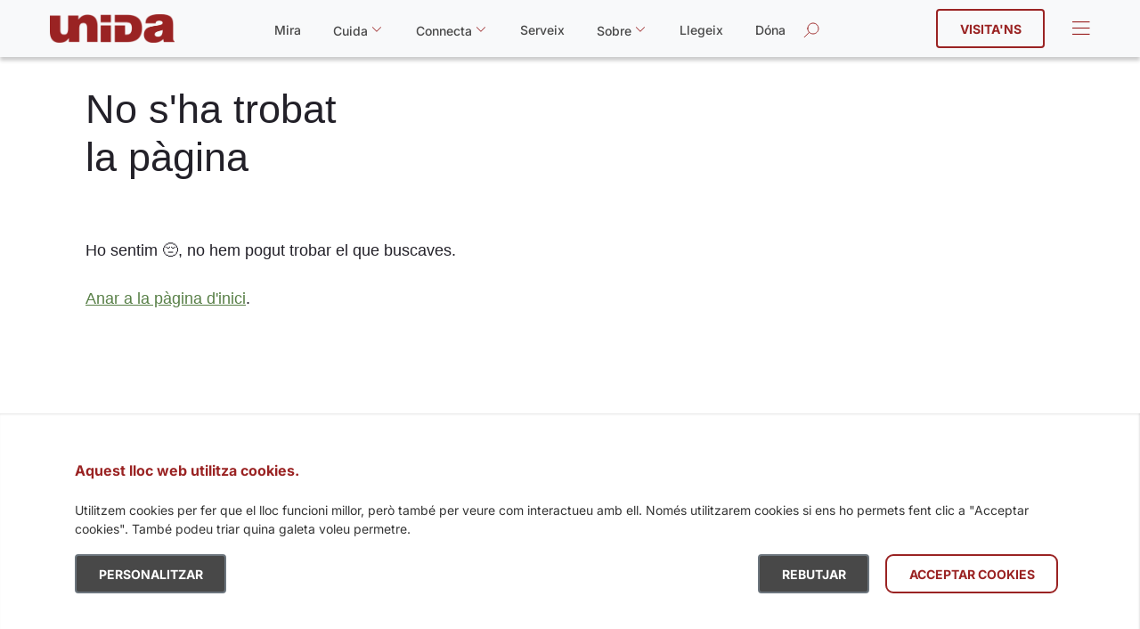

--- FILE ---
content_type: text/html
request_url: https://www.unida.es/404
body_size: 72268
content:
<!DOCTYPE html><html lang="ca"><head><meta charSet="utf-8"/><meta http-equiv="x-ua-compatible" content="ie=edge"/><meta name="viewport" content="width=device-width, initial-scale=1, shrink-to-fit=no"/><meta name="generator" content="Gatsby 4.23.1"/><meta data-react-helmet="true" name="description" content="Ho sentim 😔, no hem pogut trobar el que buscaves"/><meta data-react-helmet="true" property="og:title" content="No s&#x27;ha trobat la pàgina"/><meta data-react-helmet="true" property="og:description" content="Ho sentim 😔, no hem pogut trobar el que buscaves"/><meta data-react-helmet="true" property="og:image" content="https://eeut-site-backend.s3.eu-west-3.amazonaws.com/styles/1440x960/s3/2022-12/culte-ruth-equip-lloanca.jpg?itok=dTErzQEd?img=decfaacd-0dfa-5753-8e1c-55b2ed890301"/><meta data-react-helmet="true" property="og:image:width" content="1200"/><meta data-react-helmet="true" property="og:image:height" content="630"/><meta data-react-helmet="true" property="og:type" content="website"/><meta data-react-helmet="true" name="twitter:card" content="summary"/><meta data-react-helmet="true" name="twitter:creator" content="unida_es"/><meta data-react-helmet="true" name="twitter:title" content="No s&#x27;ha trobat la pàgina"/><meta data-react-helmet="true" name="twitter:description" content="Ho sentim 😔, no hem pogut trobar el que buscaves"/><meta data-react-helmet="true" name="twitter:image" content="https://eeut-site-backend.s3.eu-west-3.amazonaws.com/styles/1440x960/s3/2022-12/culte-ruth-equip-lloanca.jpg?itok=dTErzQEd?img=decfaacd-0dfa-5753-8e1c-55b2ed890301"/><style data-href="/styles.168d7bcdc9000aab27c6.css" data-identity="gatsby-global-css">@charset "UTF-8";/*!
 * Bootstrap  v5.2.2 (https://getbootstrap.com/)
 * Copyright 2011-2022 The Bootstrap Authors
 * Copyright 2011-2022 Twitter, Inc.
 * Licensed under MIT (https://github.com/twbs/bootstrap/blob/main/LICENSE)
 */:root{--bs-blue:#0d6efd;--bs-indigo:#6610f2;--bs-purple:#6f42c1;--bs-pink:#d63384;--bs-red:#dc3545;--bs-orange:#fd7e14;--bs-yellow:#ffc107;--bs-green:#198754;--bs-teal:#20c997;--bs-cyan:#0dcaf0;--bs-black:#000;--bs-white:#fff;--bs-gray:#6c757d;--bs-gray-dark:#343a40;--bs-gray-100:#f8f9fa;--bs-gray-200:#e9ecef;--bs-gray-300:#dee2e6;--bs-gray-400:#ced4da;--bs-gray-500:#adb5bd;--bs-gray-600:#6c757d;--bs-gray-700:#495057;--bs-gray-800:#343a40;--bs-gray-900:#212529;--bs-primary:#0d6efd;--bs-secondary:#6c757d;--bs-success:#198754;--bs-info:#0dcaf0;--bs-warning:#ffc107;--bs-danger:#dc3545;--bs-light:#f8f9fa;--bs-dark:#212529;--bs-primary-rgb:13,110,253;--bs-secondary-rgb:108,117,125;--bs-success-rgb:25,135,84;--bs-info-rgb:13,202,240;--bs-warning-rgb:255,193,7;--bs-danger-rgb:220,53,69;--bs-light-rgb:248,249,250;--bs-dark-rgb:33,37,41;--bs-white-rgb:255,255,255;--bs-black-rgb:0,0,0;--bs-body-color-rgb:33,37,41;--bs-body-bg-rgb:255,255,255;--bs-font-sans-serif:system-ui,-apple-system,"Segoe UI",Roboto,"Helvetica Neue","Noto Sans","Liberation Sans",Arial,sans-serif,"Apple Color Emoji","Segoe UI Emoji","Segoe UI Symbol","Noto Color Emoji";--bs-font-monospace:SFMono-Regular,Menlo,Monaco,Consolas,"Liberation Mono","Courier New",monospace;--bs-gradient:linear-gradient(180deg,hsla(0,0%,100%,.15),hsla(0,0%,100%,0));--bs-body-font-family:var(--bs-font-sans-serif);--bs-body-font-size:1rem;--bs-body-font-weight:400;--bs-body-line-height:1.5;--bs-body-color:#212529;--bs-body-bg:#fff;--bs-border-width:1px;--bs-border-style:solid;--bs-border-color:#dee2e6;--bs-border-color-translucent:rgba(0,0,0,.175);--bs-border-radius:0.375rem;--bs-border-radius-sm:0.25rem;--bs-border-radius-lg:0.5rem;--bs-border-radius-xl:1rem;--bs-border-radius-2xl:2rem;--bs-border-radius-pill:50rem;--bs-link-color:#0d6efd;--bs-link-hover-color:#0a58ca;--bs-code-color:#d63384;--bs-highlight-bg:#fff3cd}*,:after,:before{box-sizing:border-box}@media (prefers-reduced-motion:no-preference){:root{scroll-behavior:smooth}}body{-webkit-text-size-adjust:100%;-webkit-tap-highlight-color:transparent;background-color:var(--bs-body-bg);color:var(--bs-body-color);font-family:var(--bs-body-font-family);font-size:var(--bs-body-font-size);font-weight:var(--bs-body-font-weight);line-height:var(--bs-body-line-height);text-align:var(--bs-body-text-align)}hr{border:0;border-top:1px solid;color:inherit;margin:1rem 0;opacity:.25}.h1,.h2,.h3,.h4,.h5,.h6,h1,h2,h3,h4,h5,h6{font-weight:500;line-height:1.2;margin-bottom:.5rem;margin-top:0}.h1,h1{font-size:calc(1.375rem + 1.5vw)}@media (min-width:1200px){.h1,h1{font-size:2.5rem}}.h2,h2{font-size:calc(1.325rem + .9vw)}@media (min-width:1200px){.h2,h2{font-size:2rem}}.h3,h3{font-size:calc(1.3rem + .6vw)}@media (min-width:1200px){.h3,h3{font-size:1.75rem}}.h4,h4{font-size:calc(1.275rem + .3vw)}@media (min-width:1200px){.h4,h4{font-size:1.5rem}}.h5,h5{font-size:1.25rem}.h6,h6{font-size:1rem}p{margin-bottom:1rem;margin-top:0}abbr[title]{cursor:help;-webkit-text-decoration:underline dotted;text-decoration:underline dotted;-webkit-text-decoration-skip-ink:none;text-decoration-skip-ink:none}address{font-style:normal;line-height:inherit;margin-bottom:1rem}ol,ul{padding-left:2rem}dl,ol,ul{margin-bottom:1rem;margin-top:0}ol ol,ol ul,ul ol,ul ul{margin-bottom:0}dt{font-weight:700}dd{margin-bottom:.5rem;margin-left:0}blockquote{margin:0 0 1rem}b,strong{font-weight:bolder}.small,small{font-size:.875em}.mark,mark{background-color:var(--bs-highlight-bg);padding:.1875em}sub,sup{font-size:.75em;line-height:0;position:relative;vertical-align:baseline}sub{bottom:-.25em}sup{top:-.5em}a{color:var(--bs-link-color);text-decoration:underline}a:hover{color:var(--bs-link-hover-color)}a:not([href]):not([class]),a:not([href]):not([class]):hover{color:inherit;text-decoration:none}code,kbd,pre,samp{font-family:var(--bs-font-monospace);font-size:1em}pre{display:block;font-size:.875em;margin-bottom:1rem;margin-top:0;overflow:auto}pre code{color:inherit;font-size:inherit;word-break:normal}code{word-wrap:break-word;color:var(--bs-code-color);font-size:.875em}a>code{color:inherit}kbd{background-color:var(--bs-body-color);border-radius:.25rem;color:var(--bs-body-bg);font-size:.875em;padding:.1875rem .375rem}kbd kbd{font-size:1em;padding:0}figure{margin:0 0 1rem}img,svg{vertical-align:middle}table{border-collapse:collapse;caption-side:bottom}caption{color:#6c757d;padding-bottom:.5rem;padding-top:.5rem;text-align:left}th{text-align:inherit;text-align:-webkit-match-parent}tbody,td,tfoot,th,thead,tr{border:0 solid;border-color:inherit}label{display:inline-block}button{border-radius:0}button:focus:not(:focus-visible){outline:0}button,input,optgroup,select,textarea{font-family:inherit;font-size:inherit;line-height:inherit;margin:0}button,select{text-transform:none}[role=button]{cursor:pointer}select{word-wrap:normal}select:disabled{opacity:1}[list]:not([type=date]):not([type=datetime-local]):not([type=month]):not([type=week]):not([type=time])::-webkit-calendar-picker-indicator{display:none!important}[type=button],[type=reset],[type=submit],button{-webkit-appearance:button}[type=button]:not(:disabled),[type=reset]:not(:disabled),[type=submit]:not(:disabled),button:not(:disabled){cursor:pointer}::-moz-focus-inner{border-style:none;padding:0}textarea{resize:vertical}fieldset{border:0;margin:0;min-width:0;padding:0}legend{float:left;font-size:calc(1.275rem + .3vw);line-height:inherit;margin-bottom:.5rem;padding:0;width:100%}@media (min-width:1200px){legend{font-size:1.5rem}}legend+*{clear:left}::-webkit-datetime-edit-day-field,::-webkit-datetime-edit-fields-wrapper,::-webkit-datetime-edit-hour-field,::-webkit-datetime-edit-minute,::-webkit-datetime-edit-month-field,::-webkit-datetime-edit-text,::-webkit-datetime-edit-year-field{padding:0}::-webkit-inner-spin-button{height:auto}[type=search]{-webkit-appearance:textfield;outline-offset:-2px}::-webkit-search-decoration{-webkit-appearance:none}::-webkit-color-swatch-wrapper{padding:0}::-webkit-file-upload-button{-webkit-appearance:button;font:inherit}::file-selector-button{-webkit-appearance:button;font:inherit}output{display:inline-block}iframe{border:0}summary{cursor:pointer;display:list-item}progress{vertical-align:baseline}[hidden]{display:none!important}.lead{font-size:1.25rem;font-weight:300}.display-1{font-size:calc(1.625rem + 4.5vw);font-weight:300;line-height:1.2}@media (min-width:1200px){.display-1{font-size:5rem}}.display-2{font-size:calc(1.575rem + 3.9vw);font-weight:300;line-height:1.2}@media (min-width:1200px){.display-2{font-size:4.5rem}}.display-3{font-size:calc(1.525rem + 3.3vw);font-weight:300;line-height:1.2}@media (min-width:1200px){.display-3{font-size:4rem}}.display-4{font-size:calc(1.475rem + 2.7vw);font-weight:300;line-height:1.2}@media (min-width:1200px){.display-4{font-size:3.5rem}}.display-5{font-size:calc(1.425rem + 2.1vw);font-weight:300;line-height:1.2}@media (min-width:1200px){.display-5{font-size:3rem}}.display-6{font-size:calc(1.375rem + 1.5vw);font-weight:300;line-height:1.2}@media (min-width:1200px){.display-6{font-size:2.5rem}}.list-inline,.list-unstyled{list-style:none;padding-left:0}.list-inline-item{display:inline-block}.list-inline-item:not(:last-child){margin-right:.5rem}.initialism{font-size:.875em;text-transform:uppercase}.blockquote{font-size:1.25rem;margin-bottom:1rem}.blockquote>:last-child{margin-bottom:0}.blockquote-footer{color:#6c757d;font-size:.875em;margin-bottom:1rem;margin-top:-1rem}.blockquote-footer:before{content:"— "}.img-fluid,.img-thumbnail{height:auto;max-width:100%}.img-thumbnail{background-color:#fff;border:1px solid var(--bs-border-color);border-radius:.375rem;padding:.25rem}.figure{display:inline-block}.figure-img{line-height:1;margin-bottom:.5rem}.figure-caption{color:#6c757d;font-size:.875em}.container,.container-fluid,.container-lg,.container-md,.container-sm,.container-xl,.container-xxl{--bs-gutter-x:1.5rem;--bs-gutter-y:0;margin-left:auto;margin-right:auto;padding-left:calc(var(--bs-gutter-x)*.5);padding-right:calc(var(--bs-gutter-x)*.5);width:100%}@media (min-width:576px){.container,.container-sm{max-width:540px}}@media (min-width:768px){.container,.container-md,.container-sm{max-width:720px}}@media (min-width:992px){.container,.container-lg,.container-md,.container-sm{max-width:960px}}@media (min-width:1200px){.container,.container-lg,.container-md,.container-sm,.container-xl{max-width:1140px}}@media (min-width:1400px){.container,.container-lg,.container-md,.container-sm,.container-xl,.container-xxl{max-width:1320px}}.row{--bs-gutter-x:1.5rem;--bs-gutter-y:0;display:flex;flex-wrap:wrap;margin-left:calc(var(--bs-gutter-x)*-.5);margin-right:calc(var(--bs-gutter-x)*-.5);margin-top:calc(var(--bs-gutter-y)*-1)}.row>*{flex-shrink:0;margin-top:var(--bs-gutter-y);max-width:100%;padding-left:calc(var(--bs-gutter-x)*.5);padding-right:calc(var(--bs-gutter-x)*.5);width:100%}.col{flex:1 0}.row-cols-auto>*{flex:0 0 auto;width:auto}.row-cols-1>*{flex:0 0 auto;width:100%}.row-cols-2>*{flex:0 0 auto;width:50%}.row-cols-3>*{flex:0 0 auto;width:33.3333333333%}.row-cols-4>*{flex:0 0 auto;width:25%}.row-cols-5>*{flex:0 0 auto;width:20%}.row-cols-6>*{flex:0 0 auto;width:16.6666666667%}.col-auto{flex:0 0 auto;width:auto}.col-1{flex:0 0 auto;width:8.33333333%}.col-2{flex:0 0 auto;width:16.66666667%}.col-3{flex:0 0 auto;width:25%}.col-4{flex:0 0 auto;width:33.33333333%}.col-5{flex:0 0 auto;width:41.66666667%}.col-6{flex:0 0 auto;width:50%}.col-7{flex:0 0 auto;width:58.33333333%}.col-8{flex:0 0 auto;width:66.66666667%}.col-9{flex:0 0 auto;width:75%}.col-10{flex:0 0 auto;width:83.33333333%}.col-11{flex:0 0 auto;width:91.66666667%}.col-12{flex:0 0 auto;width:100%}.offset-1{margin-left:8.33333333%}.offset-2{margin-left:16.66666667%}.offset-3{margin-left:25%}.offset-4{margin-left:33.33333333%}.offset-5{margin-left:41.66666667%}.offset-6{margin-left:50%}.offset-7{margin-left:58.33333333%}.offset-8{margin-left:66.66666667%}.offset-9{margin-left:75%}.offset-10{margin-left:83.33333333%}.offset-11{margin-left:91.66666667%}.g-0,.gx-0{--bs-gutter-x:0}.g-0,.gy-0{--bs-gutter-y:0}.g-1,.gx-1{--bs-gutter-x:0.25rem}.g-1,.gy-1{--bs-gutter-y:0.25rem}.g-2,.gx-2{--bs-gutter-x:0.5rem}.g-2,.gy-2{--bs-gutter-y:0.5rem}.g-3,.gx-3{--bs-gutter-x:1rem}.g-3,.gy-3{--bs-gutter-y:1rem}.g-4,.gx-4{--bs-gutter-x:1.5rem}.g-4,.gy-4{--bs-gutter-y:1.5rem}.g-5,.gx-5{--bs-gutter-x:3rem}.g-5,.gy-5{--bs-gutter-y:3rem}@media (min-width:576px){.col-sm{flex:1 0}.row-cols-sm-auto>*{flex:0 0 auto;width:auto}.row-cols-sm-1>*{flex:0 0 auto;width:100%}.row-cols-sm-2>*{flex:0 0 auto;width:50%}.row-cols-sm-3>*{flex:0 0 auto;width:33.3333333333%}.row-cols-sm-4>*{flex:0 0 auto;width:25%}.row-cols-sm-5>*{flex:0 0 auto;width:20%}.row-cols-sm-6>*{flex:0 0 auto;width:16.6666666667%}.col-sm-auto{flex:0 0 auto;width:auto}.col-sm-1{flex:0 0 auto;width:8.33333333%}.col-sm-2{flex:0 0 auto;width:16.66666667%}.col-sm-3{flex:0 0 auto;width:25%}.col-sm-4{flex:0 0 auto;width:33.33333333%}.col-sm-5{flex:0 0 auto;width:41.66666667%}.col-sm-6{flex:0 0 auto;width:50%}.col-sm-7{flex:0 0 auto;width:58.33333333%}.col-sm-8{flex:0 0 auto;width:66.66666667%}.col-sm-9{flex:0 0 auto;width:75%}.col-sm-10{flex:0 0 auto;width:83.33333333%}.col-sm-11{flex:0 0 auto;width:91.66666667%}.col-sm-12{flex:0 0 auto;width:100%}.offset-sm-0{margin-left:0}.offset-sm-1{margin-left:8.33333333%}.offset-sm-2{margin-left:16.66666667%}.offset-sm-3{margin-left:25%}.offset-sm-4{margin-left:33.33333333%}.offset-sm-5{margin-left:41.66666667%}.offset-sm-6{margin-left:50%}.offset-sm-7{margin-left:58.33333333%}.offset-sm-8{margin-left:66.66666667%}.offset-sm-9{margin-left:75%}.offset-sm-10{margin-left:83.33333333%}.offset-sm-11{margin-left:91.66666667%}.g-sm-0,.gx-sm-0{--bs-gutter-x:0}.g-sm-0,.gy-sm-0{--bs-gutter-y:0}.g-sm-1,.gx-sm-1{--bs-gutter-x:0.25rem}.g-sm-1,.gy-sm-1{--bs-gutter-y:0.25rem}.g-sm-2,.gx-sm-2{--bs-gutter-x:0.5rem}.g-sm-2,.gy-sm-2{--bs-gutter-y:0.5rem}.g-sm-3,.gx-sm-3{--bs-gutter-x:1rem}.g-sm-3,.gy-sm-3{--bs-gutter-y:1rem}.g-sm-4,.gx-sm-4{--bs-gutter-x:1.5rem}.g-sm-4,.gy-sm-4{--bs-gutter-y:1.5rem}.g-sm-5,.gx-sm-5{--bs-gutter-x:3rem}.g-sm-5,.gy-sm-5{--bs-gutter-y:3rem}}@media (min-width:768px){.col-md{flex:1 0}.row-cols-md-auto>*{flex:0 0 auto;width:auto}.row-cols-md-1>*{flex:0 0 auto;width:100%}.row-cols-md-2>*{flex:0 0 auto;width:50%}.row-cols-md-3>*{flex:0 0 auto;width:33.3333333333%}.row-cols-md-4>*{flex:0 0 auto;width:25%}.row-cols-md-5>*{flex:0 0 auto;width:20%}.row-cols-md-6>*{flex:0 0 auto;width:16.6666666667%}.col-md-auto{flex:0 0 auto;width:auto}.col-md-1{flex:0 0 auto;width:8.33333333%}.col-md-2{flex:0 0 auto;width:16.66666667%}.col-md-3{flex:0 0 auto;width:25%}.col-md-4{flex:0 0 auto;width:33.33333333%}.col-md-5{flex:0 0 auto;width:41.66666667%}.col-md-6{flex:0 0 auto;width:50%}.col-md-7{flex:0 0 auto;width:58.33333333%}.col-md-8{flex:0 0 auto;width:66.66666667%}.col-md-9{flex:0 0 auto;width:75%}.col-md-10{flex:0 0 auto;width:83.33333333%}.col-md-11{flex:0 0 auto;width:91.66666667%}.col-md-12{flex:0 0 auto;width:100%}.offset-md-0{margin-left:0}.offset-md-1{margin-left:8.33333333%}.offset-md-2{margin-left:16.66666667%}.offset-md-3{margin-left:25%}.offset-md-4{margin-left:33.33333333%}.offset-md-5{margin-left:41.66666667%}.offset-md-6{margin-left:50%}.offset-md-7{margin-left:58.33333333%}.offset-md-8{margin-left:66.66666667%}.offset-md-9{margin-left:75%}.offset-md-10{margin-left:83.33333333%}.offset-md-11{margin-left:91.66666667%}.g-md-0,.gx-md-0{--bs-gutter-x:0}.g-md-0,.gy-md-0{--bs-gutter-y:0}.g-md-1,.gx-md-1{--bs-gutter-x:0.25rem}.g-md-1,.gy-md-1{--bs-gutter-y:0.25rem}.g-md-2,.gx-md-2{--bs-gutter-x:0.5rem}.g-md-2,.gy-md-2{--bs-gutter-y:0.5rem}.g-md-3,.gx-md-3{--bs-gutter-x:1rem}.g-md-3,.gy-md-3{--bs-gutter-y:1rem}.g-md-4,.gx-md-4{--bs-gutter-x:1.5rem}.g-md-4,.gy-md-4{--bs-gutter-y:1.5rem}.g-md-5,.gx-md-5{--bs-gutter-x:3rem}.g-md-5,.gy-md-5{--bs-gutter-y:3rem}}@media (min-width:992px){.col-lg{flex:1 0}.row-cols-lg-auto>*{flex:0 0 auto;width:auto}.row-cols-lg-1>*{flex:0 0 auto;width:100%}.row-cols-lg-2>*{flex:0 0 auto;width:50%}.row-cols-lg-3>*{flex:0 0 auto;width:33.3333333333%}.row-cols-lg-4>*{flex:0 0 auto;width:25%}.row-cols-lg-5>*{flex:0 0 auto;width:20%}.row-cols-lg-6>*{flex:0 0 auto;width:16.6666666667%}.col-lg-auto{flex:0 0 auto;width:auto}.col-lg-1{flex:0 0 auto;width:8.33333333%}.col-lg-2{flex:0 0 auto;width:16.66666667%}.col-lg-3{flex:0 0 auto;width:25%}.col-lg-4{flex:0 0 auto;width:33.33333333%}.col-lg-5{flex:0 0 auto;width:41.66666667%}.col-lg-6{flex:0 0 auto;width:50%}.col-lg-7{flex:0 0 auto;width:58.33333333%}.col-lg-8{flex:0 0 auto;width:66.66666667%}.col-lg-9{flex:0 0 auto;width:75%}.col-lg-10{flex:0 0 auto;width:83.33333333%}.col-lg-11{flex:0 0 auto;width:91.66666667%}.col-lg-12{flex:0 0 auto;width:100%}.offset-lg-0{margin-left:0}.offset-lg-1{margin-left:8.33333333%}.offset-lg-2{margin-left:16.66666667%}.offset-lg-3{margin-left:25%}.offset-lg-4{margin-left:33.33333333%}.offset-lg-5{margin-left:41.66666667%}.offset-lg-6{margin-left:50%}.offset-lg-7{margin-left:58.33333333%}.offset-lg-8{margin-left:66.66666667%}.offset-lg-9{margin-left:75%}.offset-lg-10{margin-left:83.33333333%}.offset-lg-11{margin-left:91.66666667%}.g-lg-0,.gx-lg-0{--bs-gutter-x:0}.g-lg-0,.gy-lg-0{--bs-gutter-y:0}.g-lg-1,.gx-lg-1{--bs-gutter-x:0.25rem}.g-lg-1,.gy-lg-1{--bs-gutter-y:0.25rem}.g-lg-2,.gx-lg-2{--bs-gutter-x:0.5rem}.g-lg-2,.gy-lg-2{--bs-gutter-y:0.5rem}.g-lg-3,.gx-lg-3{--bs-gutter-x:1rem}.g-lg-3,.gy-lg-3{--bs-gutter-y:1rem}.g-lg-4,.gx-lg-4{--bs-gutter-x:1.5rem}.g-lg-4,.gy-lg-4{--bs-gutter-y:1.5rem}.g-lg-5,.gx-lg-5{--bs-gutter-x:3rem}.g-lg-5,.gy-lg-5{--bs-gutter-y:3rem}}@media (min-width:1200px){.col-xl{flex:1 0}.row-cols-xl-auto>*{flex:0 0 auto;width:auto}.row-cols-xl-1>*{flex:0 0 auto;width:100%}.row-cols-xl-2>*{flex:0 0 auto;width:50%}.row-cols-xl-3>*{flex:0 0 auto;width:33.3333333333%}.row-cols-xl-4>*{flex:0 0 auto;width:25%}.row-cols-xl-5>*{flex:0 0 auto;width:20%}.row-cols-xl-6>*{flex:0 0 auto;width:16.6666666667%}.col-xl-auto{flex:0 0 auto;width:auto}.col-xl-1{flex:0 0 auto;width:8.33333333%}.col-xl-2{flex:0 0 auto;width:16.66666667%}.col-xl-3{flex:0 0 auto;width:25%}.col-xl-4{flex:0 0 auto;width:33.33333333%}.col-xl-5{flex:0 0 auto;width:41.66666667%}.col-xl-6{flex:0 0 auto;width:50%}.col-xl-7{flex:0 0 auto;width:58.33333333%}.col-xl-8{flex:0 0 auto;width:66.66666667%}.col-xl-9{flex:0 0 auto;width:75%}.col-xl-10{flex:0 0 auto;width:83.33333333%}.col-xl-11{flex:0 0 auto;width:91.66666667%}.col-xl-12{flex:0 0 auto;width:100%}.offset-xl-0{margin-left:0}.offset-xl-1{margin-left:8.33333333%}.offset-xl-2{margin-left:16.66666667%}.offset-xl-3{margin-left:25%}.offset-xl-4{margin-left:33.33333333%}.offset-xl-5{margin-left:41.66666667%}.offset-xl-6{margin-left:50%}.offset-xl-7{margin-left:58.33333333%}.offset-xl-8{margin-left:66.66666667%}.offset-xl-9{margin-left:75%}.offset-xl-10{margin-left:83.33333333%}.offset-xl-11{margin-left:91.66666667%}.g-xl-0,.gx-xl-0{--bs-gutter-x:0}.g-xl-0,.gy-xl-0{--bs-gutter-y:0}.g-xl-1,.gx-xl-1{--bs-gutter-x:0.25rem}.g-xl-1,.gy-xl-1{--bs-gutter-y:0.25rem}.g-xl-2,.gx-xl-2{--bs-gutter-x:0.5rem}.g-xl-2,.gy-xl-2{--bs-gutter-y:0.5rem}.g-xl-3,.gx-xl-3{--bs-gutter-x:1rem}.g-xl-3,.gy-xl-3{--bs-gutter-y:1rem}.g-xl-4,.gx-xl-4{--bs-gutter-x:1.5rem}.g-xl-4,.gy-xl-4{--bs-gutter-y:1.5rem}.g-xl-5,.gx-xl-5{--bs-gutter-x:3rem}.g-xl-5,.gy-xl-5{--bs-gutter-y:3rem}}@media (min-width:1400px){.col-xxl{flex:1 0}.row-cols-xxl-auto>*{flex:0 0 auto;width:auto}.row-cols-xxl-1>*{flex:0 0 auto;width:100%}.row-cols-xxl-2>*{flex:0 0 auto;width:50%}.row-cols-xxl-3>*{flex:0 0 auto;width:33.3333333333%}.row-cols-xxl-4>*{flex:0 0 auto;width:25%}.row-cols-xxl-5>*{flex:0 0 auto;width:20%}.row-cols-xxl-6>*{flex:0 0 auto;width:16.6666666667%}.col-xxl-auto{flex:0 0 auto;width:auto}.col-xxl-1{flex:0 0 auto;width:8.33333333%}.col-xxl-2{flex:0 0 auto;width:16.66666667%}.col-xxl-3{flex:0 0 auto;width:25%}.col-xxl-4{flex:0 0 auto;width:33.33333333%}.col-xxl-5{flex:0 0 auto;width:41.66666667%}.col-xxl-6{flex:0 0 auto;width:50%}.col-xxl-7{flex:0 0 auto;width:58.33333333%}.col-xxl-8{flex:0 0 auto;width:66.66666667%}.col-xxl-9{flex:0 0 auto;width:75%}.col-xxl-10{flex:0 0 auto;width:83.33333333%}.col-xxl-11{flex:0 0 auto;width:91.66666667%}.col-xxl-12{flex:0 0 auto;width:100%}.offset-xxl-0{margin-left:0}.offset-xxl-1{margin-left:8.33333333%}.offset-xxl-2{margin-left:16.66666667%}.offset-xxl-3{margin-left:25%}.offset-xxl-4{margin-left:33.33333333%}.offset-xxl-5{margin-left:41.66666667%}.offset-xxl-6{margin-left:50%}.offset-xxl-7{margin-left:58.33333333%}.offset-xxl-8{margin-left:66.66666667%}.offset-xxl-9{margin-left:75%}.offset-xxl-10{margin-left:83.33333333%}.offset-xxl-11{margin-left:91.66666667%}.g-xxl-0,.gx-xxl-0{--bs-gutter-x:0}.g-xxl-0,.gy-xxl-0{--bs-gutter-y:0}.g-xxl-1,.gx-xxl-1{--bs-gutter-x:0.25rem}.g-xxl-1,.gy-xxl-1{--bs-gutter-y:0.25rem}.g-xxl-2,.gx-xxl-2{--bs-gutter-x:0.5rem}.g-xxl-2,.gy-xxl-2{--bs-gutter-y:0.5rem}.g-xxl-3,.gx-xxl-3{--bs-gutter-x:1rem}.g-xxl-3,.gy-xxl-3{--bs-gutter-y:1rem}.g-xxl-4,.gx-xxl-4{--bs-gutter-x:1.5rem}.g-xxl-4,.gy-xxl-4{--bs-gutter-y:1.5rem}.g-xxl-5,.gx-xxl-5{--bs-gutter-x:3rem}.g-xxl-5,.gy-xxl-5{--bs-gutter-y:3rem}}.table{--bs-table-color:var(--bs-body-color);--bs-table-bg:transparent;--bs-table-border-color:var(--bs-border-color);--bs-table-accent-bg:transparent;--bs-table-striped-color:var(--bs-body-color);--bs-table-striped-bg:rgba(0,0,0,.05);--bs-table-active-color:var(--bs-body-color);--bs-table-active-bg:rgba(0,0,0,.1);--bs-table-hover-color:var(--bs-body-color);--bs-table-hover-bg:rgba(0,0,0,.075);border-color:var(--bs-table-border-color);color:var(--bs-table-color);margin-bottom:1rem;vertical-align:top;width:100%}.table>:not(caption)>*>*{background-color:var(--bs-table-bg);border-bottom-width:1px;box-shadow:inset 0 0 0 9999px var(--bs-table-accent-bg);padding:.5rem}.table>tbody{vertical-align:inherit}.table>thead{vertical-align:bottom}.table-group-divider{border-top:2px solid}.caption-top{caption-side:top}.table-sm>:not(caption)>*>*{padding:.25rem}.table-bordered>:not(caption)>*{border-width:1px 0}.table-bordered>:not(caption)>*>*{border-width:0 1px}.table-borderless>:not(caption)>*>*{border-bottom-width:0}.table-borderless>:not(:first-child){border-top-width:0}.table-striped-columns>:not(caption)>tr>:nth-child(2n),.table-striped>tbody>tr:nth-of-type(odd)>*{--bs-table-accent-bg:var(--bs-table-striped-bg);color:var(--bs-table-striped-color)}.table-active{--bs-table-accent-bg:var(--bs-table-active-bg);color:var(--bs-table-active-color)}.table-hover>tbody>tr:hover>*{--bs-table-accent-bg:var(--bs-table-hover-bg);color:var(--bs-table-hover-color)}.table-primary{--bs-table-color:#000;--bs-table-bg:#cfe2ff;--bs-table-border-color:#bacbe6;--bs-table-striped-bg:#c5d7f2;--bs-table-striped-color:#000;--bs-table-active-bg:#bacbe6;--bs-table-active-color:#000;--bs-table-hover-bg:#bfd1ec;--bs-table-hover-color:#000}.table-primary,.table-secondary{border-color:var(--bs-table-border-color);color:var(--bs-table-color)}.table-secondary{--bs-table-color:#000;--bs-table-bg:#e2e3e5;--bs-table-border-color:#cbccce;--bs-table-striped-bg:#d7d8da;--bs-table-striped-color:#000;--bs-table-active-bg:#cbccce;--bs-table-active-color:#000;--bs-table-hover-bg:#d1d2d4;--bs-table-hover-color:#000}.table-success{--bs-table-color:#000;--bs-table-bg:#d1e7dd;--bs-table-border-color:#bcd0c7;--bs-table-striped-bg:#c7dbd2;--bs-table-striped-color:#000;--bs-table-active-bg:#bcd0c7;--bs-table-active-color:#000;--bs-table-hover-bg:#c1d6cc;--bs-table-hover-color:#000}.table-info,.table-success{border-color:var(--bs-table-border-color);color:var(--bs-table-color)}.table-info{--bs-table-color:#000;--bs-table-bg:#cff4fc;--bs-table-border-color:#badce3;--bs-table-striped-bg:#c5e8ef;--bs-table-striped-color:#000;--bs-table-active-bg:#badce3;--bs-table-active-color:#000;--bs-table-hover-bg:#bfe2e9;--bs-table-hover-color:#000}.table-warning{--bs-table-color:#000;--bs-table-bg:#fff3cd;--bs-table-border-color:#e6dbb9;--bs-table-striped-bg:#f2e7c3;--bs-table-striped-color:#000;--bs-table-active-bg:#e6dbb9;--bs-table-active-color:#000;--bs-table-hover-bg:#ece1be;--bs-table-hover-color:#000}.table-danger,.table-warning{border-color:var(--bs-table-border-color);color:var(--bs-table-color)}.table-danger{--bs-table-color:#000;--bs-table-bg:#f8d7da;--bs-table-border-color:#dfc2c4;--bs-table-striped-bg:#eccccf;--bs-table-striped-color:#000;--bs-table-active-bg:#dfc2c4;--bs-table-active-color:#000;--bs-table-hover-bg:#e5c7ca;--bs-table-hover-color:#000}.table-light{--bs-table-color:#000;--bs-table-bg:#f8f9fa;--bs-table-border-color:#dfe0e1;--bs-table-striped-bg:#ecedee;--bs-table-striped-color:#000;--bs-table-active-bg:#dfe0e1;--bs-table-active-color:#000;--bs-table-hover-bg:#e5e6e7;--bs-table-hover-color:#000}.table-dark,.table-light{border-color:var(--bs-table-border-color);color:var(--bs-table-color)}.table-dark{--bs-table-color:#fff;--bs-table-bg:#212529;--bs-table-border-color:#373b3e;--bs-table-striped-bg:#2c3034;--bs-table-striped-color:#fff;--bs-table-active-bg:#373b3e;--bs-table-active-color:#fff;--bs-table-hover-bg:#323539;--bs-table-hover-color:#fff}.table-responsive{-webkit-overflow-scrolling:touch;overflow-x:auto}@media (max-width:575.98px){.table-responsive-sm{-webkit-overflow-scrolling:touch;overflow-x:auto}}@media (max-width:767.98px){.table-responsive-md{-webkit-overflow-scrolling:touch;overflow-x:auto}}@media (max-width:991.98px){.table-responsive-lg{-webkit-overflow-scrolling:touch;overflow-x:auto}}@media (max-width:1199.98px){.table-responsive-xl{-webkit-overflow-scrolling:touch;overflow-x:auto}}@media (max-width:1399.98px){.table-responsive-xxl{-webkit-overflow-scrolling:touch;overflow-x:auto}}.form-label{margin-bottom:.5rem}.col-form-label{font-size:inherit;line-height:1.5;margin-bottom:0;padding-bottom:calc(.375rem + 1px);padding-top:calc(.375rem + 1px)}.col-form-label-lg{font-size:1.25rem;padding-bottom:calc(.5rem + 1px);padding-top:calc(.5rem + 1px)}.col-form-label-sm{font-size:.875rem;padding-bottom:calc(.25rem + 1px);padding-top:calc(.25rem + 1px)}.form-text{color:#6c757d;font-size:.875em;margin-top:.25rem}.form-control{-webkit-appearance:none;appearance:none;background-clip:padding-box;background-color:#fff;border:1px solid #ced4da;border-radius:.375rem;color:#212529;display:block;font-size:1rem;font-weight:400;line-height:1.5;padding:.375rem .75rem;transition:border-color .15s ease-in-out,box-shadow .15s ease-in-out;width:100%}@media (prefers-reduced-motion:reduce){.form-control{transition:none}}.form-control[type=file]{overflow:hidden}.form-control[type=file]:not(:disabled):not([readonly]){cursor:pointer}.form-control:focus{background-color:#fff;border-color:#86b7fe;box-shadow:0 0 0 .25rem rgba(13,110,253,.25);color:#212529;outline:0}.form-control::-webkit-date-and-time-value{height:1.5em}.form-control::-webkit-input-placeholder{color:#6c757d;opacity:1}.form-control::placeholder{color:#6c757d;opacity:1}.form-control:disabled{background-color:#e9ecef;opacity:1}.form-control::-webkit-file-upload-button{-webkit-margin-end:.75rem;background-color:#e9ecef;border:0 solid;border-color:inherit;border-inline-end-width:1px;border-radius:0;color:#212529;margin:-.375rem -.75rem;margin-inline-end:.75rem;padding:.375rem .75rem;pointer-events:none;-webkit-transition:color .15s ease-in-out,background-color .15s ease-in-out,border-color .15s ease-in-out,box-shadow .15s ease-in-out;transition:color .15s ease-in-out,background-color .15s ease-in-out,border-color .15s ease-in-out,box-shadow .15s ease-in-out}.form-control::file-selector-button{-webkit-margin-end:.75rem;background-color:#e9ecef;border:0 solid;border-color:inherit;border-inline-end-width:1px;border-radius:0;color:#212529;margin:-.375rem -.75rem;margin-inline-end:.75rem;padding:.375rem .75rem;pointer-events:none;transition:color .15s ease-in-out,background-color .15s ease-in-out,border-color .15s ease-in-out,box-shadow .15s ease-in-out}@media (prefers-reduced-motion:reduce){.form-control::-webkit-file-upload-button{-webkit-transition:none;transition:none}.form-control::file-selector-button{transition:none}}.form-control:hover:not(:disabled):not([readonly])::-webkit-file-upload-button{background-color:#dde0e3}.form-control:hover:not(:disabled):not([readonly])::file-selector-button{background-color:#dde0e3}.form-control-plaintext{background-color:transparent;border:solid transparent;border-width:1px 0;color:#212529;display:block;line-height:1.5;margin-bottom:0;padding:.375rem 0;width:100%}.form-control-plaintext:focus{outline:0}.form-control-plaintext.form-control-lg,.form-control-plaintext.form-control-sm{padding-left:0;padding-right:0}.form-control-sm{border-radius:.25rem;font-size:.875rem;min-height:calc(1.5em + .5rem + 2px);padding:.25rem .5rem}.form-control-sm::-webkit-file-upload-button{-webkit-margin-end:.5rem;margin:-.25rem -.5rem;margin-inline-end:.5rem;padding:.25rem .5rem}.form-control-sm::file-selector-button{-webkit-margin-end:.5rem;margin:-.25rem -.5rem;margin-inline-end:.5rem;padding:.25rem .5rem}.form-control-lg{border-radius:.5rem;font-size:1.25rem;min-height:calc(1.5em + 1rem + 2px);padding:.5rem 1rem}.form-control-lg::-webkit-file-upload-button{-webkit-margin-end:1rem;margin:-.5rem -1rem;margin-inline-end:1rem;padding:.5rem 1rem}.form-control-lg::file-selector-button{-webkit-margin-end:1rem;margin:-.5rem -1rem;margin-inline-end:1rem;padding:.5rem 1rem}textarea.form-control{min-height:calc(1.5em + .75rem + 2px)}textarea.form-control-sm{min-height:calc(1.5em + .5rem + 2px)}textarea.form-control-lg{min-height:calc(1.5em + 1rem + 2px)}.form-control-color{height:calc(1.5em + .75rem + 2px);padding:.375rem;width:3rem}.form-control-color:not(:disabled):not([readonly]){cursor:pointer}.form-control-color::-moz-color-swatch{border:0!important;border-radius:.375rem}.form-control-color::-webkit-color-swatch{border-radius:.375rem}.form-control-color.form-control-sm{height:calc(1.5em + .5rem + 2px)}.form-control-color.form-control-lg{height:calc(1.5em + 1rem + 2px)}.form-select{-moz-padding-start:calc(.75rem - 3px);-webkit-appearance:none;appearance:none;background-color:#fff;background-image:url("data:image/svg+xml;charset=utf-8,%3Csvg xmlns='http://www.w3.org/2000/svg' viewBox='0 0 16 16'%3E%3Cpath fill='none' stroke='%23343a40' stroke-linecap='round' stroke-linejoin='round' stroke-width='2' d='m2 5 6 6 6-6'/%3E%3C/svg%3E");background-position:right .75rem center;background-repeat:no-repeat;background-size:16px 12px;border:1px solid #ced4da;border-radius:.375rem;color:#212529;display:block;font-size:1rem;font-weight:400;line-height:1.5;padding:.375rem 2.25rem .375rem .75rem;transition:border-color .15s ease-in-out,box-shadow .15s ease-in-out;width:100%}@media (prefers-reduced-motion:reduce){.form-select{transition:none}}.form-select:focus{border-color:#86b7fe;box-shadow:0 0 0 .25rem rgba(13,110,253,.25);outline:0}.form-select[multiple],.form-select[size]:not([size="1"]){background-image:none;padding-right:.75rem}.form-select:disabled{background-color:#e9ecef}.form-select:-moz-focusring{color:transparent;text-shadow:0 0 0 #212529}.form-select-sm{border-radius:.25rem;font-size:.875rem;padding-bottom:.25rem;padding-left:.5rem;padding-top:.25rem}.form-select-lg{border-radius:.5rem;font-size:1.25rem;padding-bottom:.5rem;padding-left:1rem;padding-top:.5rem}.form-check{display:block;margin-bottom:.125rem;min-height:1.5rem;padding-left:1.5em}.form-check .form-check-input{float:left;margin-left:-1.5em}.form-check-reverse{padding-left:0;padding-right:1.5em;text-align:right}.form-check-reverse .form-check-input{float:right;margin-left:0;margin-right:-1.5em}.form-check-input{-webkit-appearance:none;appearance:none;background-color:#fff;background-position:50%;background-repeat:no-repeat;background-size:contain;border:1px solid rgba(0,0,0,.25);height:1em;margin-top:.25em;-webkit-print-color-adjust:exact;print-color-adjust:exact;vertical-align:top;width:1em}.form-check-input[type=checkbox]{border-radius:.25em}.form-check-input[type=radio]{border-radius:50%}.form-check-input:active{-webkit-filter:brightness(90%);filter:brightness(90%)}.form-check-input:focus{border-color:#86b7fe;box-shadow:0 0 0 .25rem rgba(13,110,253,.25);outline:0}.form-check-input:checked{background-color:#0d6efd;border-color:#0d6efd}.form-check-input:checked[type=checkbox]{background-image:url("data:image/svg+xml;charset=utf-8,%3Csvg xmlns='http://www.w3.org/2000/svg' viewBox='0 0 20 20'%3E%3Cpath fill='none' stroke='%23fff' stroke-linecap='round' stroke-linejoin='round' stroke-width='3' d='m6 10 3 3 6-6'/%3E%3C/svg%3E")}.form-check-input:checked[type=radio]{background-image:url("data:image/svg+xml;charset=utf-8,%3Csvg xmlns='http://www.w3.org/2000/svg' viewBox='-4 -4 8 8'%3E%3Ccircle r='2' fill='%23fff'/%3E%3C/svg%3E")}.form-check-input[type=checkbox]:indeterminate{background-color:#0d6efd;background-image:url("data:image/svg+xml;charset=utf-8,%3Csvg xmlns='http://www.w3.org/2000/svg' viewBox='0 0 20 20'%3E%3Cpath fill='none' stroke='%23fff' stroke-linecap='round' stroke-linejoin='round' stroke-width='3' d='M6 10h8'/%3E%3C/svg%3E");border-color:#0d6efd}.form-check-input:disabled{-webkit-filter:none;filter:none;opacity:.5;pointer-events:none}.form-check-input:disabled~.form-check-label,.form-check-input[disabled]~.form-check-label{cursor:default;opacity:.5}.form-switch{padding-left:2.5em}.form-switch .form-check-input{background-image:url("data:image/svg+xml;charset=utf-8,%3Csvg xmlns='http://www.w3.org/2000/svg' viewBox='-4 -4 8 8'%3E%3Ccircle r='3' fill='rgba(0, 0, 0, 0.25)'/%3E%3C/svg%3E");background-position:0;border-radius:2em;margin-left:-2.5em;transition:background-position .15s ease-in-out;width:2em}@media (prefers-reduced-motion:reduce){.form-switch .form-check-input{transition:none}}.form-switch .form-check-input:focus{background-image:url("data:image/svg+xml;charset=utf-8,%3Csvg xmlns='http://www.w3.org/2000/svg' viewBox='-4 -4 8 8'%3E%3Ccircle r='3' fill='%2386b7fe'/%3E%3C/svg%3E")}.form-switch .form-check-input:checked{background-image:url("data:image/svg+xml;charset=utf-8,%3Csvg xmlns='http://www.w3.org/2000/svg' viewBox='-4 -4 8 8'%3E%3Ccircle r='3' fill='%23fff'/%3E%3C/svg%3E");background-position:100%}.form-switch.form-check-reverse{padding-left:0;padding-right:2.5em}.form-switch.form-check-reverse .form-check-input{margin-left:0;margin-right:-2.5em}.form-check-inline{display:inline-block;margin-right:1rem}.btn-check{clip:rect(0,0,0,0);pointer-events:none;position:absolute}.btn-check:disabled+.btn,.btn-check[disabled]+.btn{-webkit-filter:none;filter:none;opacity:.65;pointer-events:none}.form-range{-webkit-appearance:none;appearance:none;background-color:transparent;height:1.5rem;padding:0;width:100%}.form-range:focus{outline:0}.form-range:focus::-webkit-slider-thumb{box-shadow:0 0 0 1px #fff,0 0 0 .25rem rgba(13,110,253,.25)}.form-range:focus::-moz-range-thumb{box-shadow:0 0 0 1px #fff,0 0 0 .25rem rgba(13,110,253,.25)}.form-range::-moz-focus-outer{border:0}.form-range::-webkit-slider-thumb{-webkit-appearance:none;appearance:none;background-color:#0d6efd;border:0;border-radius:1rem;height:1rem;margin-top:-.25rem;-webkit-transition:background-color .15s ease-in-out,border-color .15s ease-in-out,box-shadow .15s ease-in-out;transition:background-color .15s ease-in-out,border-color .15s ease-in-out,box-shadow .15s ease-in-out;width:1rem}@media (prefers-reduced-motion:reduce){.form-range::-webkit-slider-thumb{-webkit-transition:none;transition:none}}.form-range::-webkit-slider-thumb:active{background-color:#b6d4fe}.form-range::-webkit-slider-runnable-track{background-color:#dee2e6;border-color:transparent;border-radius:1rem;color:transparent;cursor:pointer;height:.5rem;width:100%}.form-range::-moz-range-thumb{appearance:none;background-color:#0d6efd;border:0;border-radius:1rem;height:1rem;-moz-transition:background-color .15s ease-in-out,border-color .15s ease-in-out,box-shadow .15s ease-in-out;transition:background-color .15s ease-in-out,border-color .15s ease-in-out,box-shadow .15s ease-in-out;width:1rem}@media (prefers-reduced-motion:reduce){.form-range::-moz-range-thumb{-moz-transition:none;transition:none}}.form-range::-moz-range-thumb:active{background-color:#b6d4fe}.form-range::-moz-range-track{background-color:#dee2e6;border-color:transparent;border-radius:1rem;color:transparent;cursor:pointer;height:.5rem;width:100%}.form-range:disabled{pointer-events:none}.form-range:disabled::-webkit-slider-thumb{background-color:#adb5bd}.form-range:disabled::-moz-range-thumb{background-color:#adb5bd}.form-floating{position:relative}.form-floating>.form-control,.form-floating>.form-control-plaintext,.form-floating>.form-select{height:calc(3.5rem + 2px);line-height:1.25}.form-floating>label{border:1px solid transparent;height:100%;left:0;overflow:hidden;padding:1rem .75rem;pointer-events:none;position:absolute;text-align:start;text-overflow:ellipsis;top:0;-webkit-transform-origin:0 0;transform-origin:0 0;transition:opacity .1s ease-in-out,-webkit-transform .1s ease-in-out;transition:opacity .1s ease-in-out,transform .1s ease-in-out;transition:opacity .1s ease-in-out,transform .1s ease-in-out,-webkit-transform .1s ease-in-out;white-space:nowrap;width:100%}@media (prefers-reduced-motion:reduce){.form-floating>label{transition:none}}.form-floating>.form-control,.form-floating>.form-control-plaintext{padding:1rem .75rem}.form-floating>.form-control-plaintext::-webkit-input-placeholder,.form-floating>.form-control::-webkit-input-placeholder{color:transparent}.form-floating>.form-control-plaintext::placeholder,.form-floating>.form-control::placeholder{color:transparent}.form-floating>.form-control-plaintext:focus,.form-floating>.form-control-plaintext:not(:placeholder-shown),.form-floating>.form-control:focus,.form-floating>.form-control:not(:placeholder-shown){padding-bottom:.625rem;padding-top:1.625rem}.form-floating>.form-control-plaintext:-webkit-autofill,.form-floating>.form-control:-webkit-autofill{padding-bottom:.625rem;padding-top:1.625rem}.form-floating>.form-select{padding-bottom:.625rem;padding-top:1.625rem}.form-floating>.form-control-plaintext~label,.form-floating>.form-control:focus~label,.form-floating>.form-control:not(:placeholder-shown)~label,.form-floating>.form-select~label{opacity:.65;-webkit-transform:scale(.85) translateY(-.5rem) translateX(.15rem);transform:scale(.85) translateY(-.5rem) translateX(.15rem)}.form-floating>.form-control:-webkit-autofill~label{opacity:.65;-webkit-transform:scale(.85) translateY(-.5rem) translateX(.15rem);transform:scale(.85) translateY(-.5rem) translateX(.15rem)}.form-floating>.form-control-plaintext~label{border-width:1px 0}.input-group{align-items:stretch;display:flex;flex-wrap:wrap;position:relative;width:100%}.input-group>.form-control,.input-group>.form-floating,.input-group>.form-select{flex:1 1 auto;min-width:0;position:relative;width:1%}.input-group>.form-control:focus,.input-group>.form-floating:focus-within,.input-group>.form-select:focus{z-index:5}.input-group .btn{position:relative;z-index:2}.input-group .btn:focus{z-index:5}.input-group-text{align-items:center;background-color:#e9ecef;border:1px solid #ced4da;border-radius:.375rem;color:#212529;display:flex;font-size:1rem;font-weight:400;line-height:1.5;padding:.375rem .75rem;text-align:center;white-space:nowrap}.input-group-lg>.btn,.input-group-lg>.form-control,.input-group-lg>.form-select,.input-group-lg>.input-group-text{border-radius:.5rem;font-size:1.25rem;padding:.5rem 1rem}.input-group-sm>.btn,.input-group-sm>.form-control,.input-group-sm>.form-select,.input-group-sm>.input-group-text{border-radius:.25rem;font-size:.875rem;padding:.25rem .5rem}.input-group-lg>.form-select,.input-group-sm>.form-select{padding-right:3rem}.input-group.has-validation>.dropdown-toggle:nth-last-child(n+4),.input-group.has-validation>.form-floating:nth-last-child(n+3)>.form-control,.input-group.has-validation>.form-floating:nth-last-child(n+3)>.form-select,.input-group.has-validation>:nth-last-child(n+3):not(.dropdown-toggle):not(.dropdown-menu):not(.form-floating),.input-group:not(.has-validation)>.dropdown-toggle:nth-last-child(n+3),.input-group:not(.has-validation)>.form-floating:not(:last-child)>.form-control,.input-group:not(.has-validation)>.form-floating:not(:last-child)>.form-select,.input-group:not(.has-validation)>:not(:last-child):not(.dropdown-toggle):not(.dropdown-menu):not(.form-floating){border-bottom-right-radius:0;border-top-right-radius:0}.input-group>:not(:first-child):not(.dropdown-menu):not(.valid-tooltip):not(.valid-feedback):not(.invalid-tooltip):not(.invalid-feedback){border-bottom-left-radius:0;border-top-left-radius:0;margin-left:-1px}.input-group>.form-floating:not(:first-child)>.form-control,.input-group>.form-floating:not(:first-child)>.form-select{border-bottom-left-radius:0;border-top-left-radius:0}.valid-feedback{color:#198754;display:none;font-size:.875em;margin-top:.25rem;width:100%}.valid-tooltip{background-color:rgba(25,135,84,.9);border-radius:.375rem;color:#fff;display:none;font-size:.875rem;margin-top:.1rem;max-width:100%;padding:.25rem .5rem;position:absolute;top:100%;z-index:5}.is-valid~.valid-feedback,.is-valid~.valid-tooltip,.was-validated :valid~.valid-feedback,.was-validated :valid~.valid-tooltip{display:block}.form-control.is-valid,.was-validated .form-control:valid{background-image:url("data:image/svg+xml;charset=utf-8,%3Csvg xmlns='http://www.w3.org/2000/svg' viewBox='0 0 8 8'%3E%3Cpath fill='%23198754' d='M2.3 6.73.6 4.53c-.4-1.04.46-1.4 1.1-.8l1.1 1.4 3.4-3.8c.6-.63 1.6-.27 1.2.7l-4 4.6c-.43.5-.8.4-1.1.1z'/%3E%3C/svg%3E");background-position:right calc(.375em + .1875rem) center;background-repeat:no-repeat;background-size:calc(.75em + .375rem) calc(.75em + .375rem);border-color:#198754;padding-right:calc(1.5em + .75rem)}.form-control.is-valid:focus,.was-validated .form-control:valid:focus{border-color:#198754;box-shadow:0 0 0 .25rem rgba(25,135,84,.25)}.was-validated textarea.form-control:valid,textarea.form-control.is-valid{background-position:top calc(.375em + .1875rem) right calc(.375em + .1875rem);padding-right:calc(1.5em + .75rem)}.form-select.is-valid,.was-validated .form-select:valid{border-color:#198754}.form-select.is-valid:not([multiple]):not([size]),.form-select.is-valid:not([multiple])[size="1"],.was-validated .form-select:valid:not([multiple]):not([size]),.was-validated .form-select:valid:not([multiple])[size="1"]{background-image:url("data:image/svg+xml;charset=utf-8,%3Csvg xmlns='http://www.w3.org/2000/svg' viewBox='0 0 16 16'%3E%3Cpath fill='none' stroke='%23343a40' stroke-linecap='round' stroke-linejoin='round' stroke-width='2' d='m2 5 6 6 6-6'/%3E%3C/svg%3E"),url("data:image/svg+xml;charset=utf-8,%3Csvg xmlns='http://www.w3.org/2000/svg' viewBox='0 0 8 8'%3E%3Cpath fill='%23198754' d='M2.3 6.73.6 4.53c-.4-1.04.46-1.4 1.1-.8l1.1 1.4 3.4-3.8c.6-.63 1.6-.27 1.2.7l-4 4.6c-.43.5-.8.4-1.1.1z'/%3E%3C/svg%3E");background-position:right .75rem center,center right 2.25rem;background-size:16px 12px,calc(.75em + .375rem) calc(.75em + .375rem);padding-right:4.125rem}.form-select.is-valid:focus,.was-validated .form-select:valid:focus{border-color:#198754;box-shadow:0 0 0 .25rem rgba(25,135,84,.25)}.form-control-color.is-valid,.was-validated .form-control-color:valid{width:calc(3.75rem + 1.5em)}.form-check-input.is-valid,.was-validated .form-check-input:valid{border-color:#198754}.form-check-input.is-valid:checked,.was-validated .form-check-input:valid:checked{background-color:#198754}.form-check-input.is-valid:focus,.was-validated .form-check-input:valid:focus{box-shadow:0 0 0 .25rem rgba(25,135,84,.25)}.form-check-input.is-valid~.form-check-label,.was-validated .form-check-input:valid~.form-check-label{color:#198754}.form-check-inline .form-check-input~.valid-feedback{margin-left:.5em}.input-group>.form-control:not(:focus).is-valid,.input-group>.form-floating:not(:focus-within).is-valid,.input-group>.form-select:not(:focus).is-valid,.was-validated .input-group>.form-control:not(:focus):valid,.was-validated .input-group>.form-floating:not(:focus-within):valid,.was-validated .input-group>.form-select:not(:focus):valid{z-index:3}.invalid-feedback{color:#dc3545;display:none;font-size:.875em;margin-top:.25rem;width:100%}.invalid-tooltip{background-color:rgba(220,53,69,.9);border-radius:.375rem;color:#fff;display:none;font-size:.875rem;margin-top:.1rem;max-width:100%;padding:.25rem .5rem;position:absolute;top:100%;z-index:5}.is-invalid~.invalid-feedback,.is-invalid~.invalid-tooltip,.was-validated :invalid~.invalid-feedback,.was-validated :invalid~.invalid-tooltip{display:block}.form-control.is-invalid,.was-validated .form-control:invalid{background-image:url("data:image/svg+xml;charset=utf-8,%3Csvg xmlns='http://www.w3.org/2000/svg' width='12' height='12' fill='none' stroke='%23dc3545' viewBox='0 0 12 12'%3E%3Ccircle cx='6' cy='6' r='4.5'/%3E%3Cpath stroke-linejoin='round' d='M5.8 3.6h.4L6 6.5z'/%3E%3Ccircle cx='6' cy='8.2' r='.6' fill='%23dc3545' stroke='none'/%3E%3C/svg%3E");background-position:right calc(.375em + .1875rem) center;background-repeat:no-repeat;background-size:calc(.75em + .375rem) calc(.75em + .375rem);border-color:#dc3545;padding-right:calc(1.5em + .75rem)}.form-control.is-invalid:focus,.was-validated .form-control:invalid:focus{border-color:#dc3545;box-shadow:0 0 0 .25rem rgba(220,53,69,.25)}.was-validated textarea.form-control:invalid,textarea.form-control.is-invalid{background-position:top calc(.375em + .1875rem) right calc(.375em + .1875rem);padding-right:calc(1.5em + .75rem)}.form-select.is-invalid,.was-validated .form-select:invalid{border-color:#dc3545}.form-select.is-invalid:not([multiple]):not([size]),.form-select.is-invalid:not([multiple])[size="1"],.was-validated .form-select:invalid:not([multiple]):not([size]),.was-validated .form-select:invalid:not([multiple])[size="1"]{background-image:url("data:image/svg+xml;charset=utf-8,%3Csvg xmlns='http://www.w3.org/2000/svg' viewBox='0 0 16 16'%3E%3Cpath fill='none' stroke='%23343a40' stroke-linecap='round' stroke-linejoin='round' stroke-width='2' d='m2 5 6 6 6-6'/%3E%3C/svg%3E"),url("data:image/svg+xml;charset=utf-8,%3Csvg xmlns='http://www.w3.org/2000/svg' width='12' height='12' fill='none' stroke='%23dc3545' viewBox='0 0 12 12'%3E%3Ccircle cx='6' cy='6' r='4.5'/%3E%3Cpath stroke-linejoin='round' d='M5.8 3.6h.4L6 6.5z'/%3E%3Ccircle cx='6' cy='8.2' r='.6' fill='%23dc3545' stroke='none'/%3E%3C/svg%3E");background-position:right .75rem center,center right 2.25rem;background-size:16px 12px,calc(.75em + .375rem) calc(.75em + .375rem);padding-right:4.125rem}.form-select.is-invalid:focus,.was-validated .form-select:invalid:focus{border-color:#dc3545;box-shadow:0 0 0 .25rem rgba(220,53,69,.25)}.form-control-color.is-invalid,.was-validated .form-control-color:invalid{width:calc(3.75rem + 1.5em)}.form-check-input.is-invalid,.was-validated .form-check-input:invalid{border-color:#dc3545}.form-check-input.is-invalid:checked,.was-validated .form-check-input:invalid:checked{background-color:#dc3545}.form-check-input.is-invalid:focus,.was-validated .form-check-input:invalid:focus{box-shadow:0 0 0 .25rem rgba(220,53,69,.25)}.form-check-input.is-invalid~.form-check-label,.was-validated .form-check-input:invalid~.form-check-label{color:#dc3545}.form-check-inline .form-check-input~.invalid-feedback{margin-left:.5em}.input-group>.form-control:not(:focus).is-invalid,.input-group>.form-floating:not(:focus-within).is-invalid,.input-group>.form-select:not(:focus).is-invalid,.was-validated .input-group>.form-control:not(:focus):invalid,.was-validated .input-group>.form-floating:not(:focus-within):invalid,.was-validated .input-group>.form-select:not(:focus):invalid{z-index:4}.btn{--bs-btn-padding-x:0.75rem;--bs-btn-padding-y:0.375rem;--bs-btn-font-family: ;--bs-btn-font-size:1rem;--bs-btn-font-weight:400;--bs-btn-line-height:1.5;--bs-btn-color:#212529;--bs-btn-bg:transparent;--bs-btn-border-width:1px;--bs-btn-border-color:transparent;--bs-btn-border-radius:0.375rem;--bs-btn-hover-border-color:transparent;--bs-btn-box-shadow:inset 0 1px 0 hsla(0,0%,100%,.15),0 1px 1px rgba(0,0,0,.075);--bs-btn-disabled-opacity:0.65;--bs-btn-focus-box-shadow:0 0 0 0.25rem rgba(var(--bs-btn-focus-shadow-rgb),.5);background-color:var(--bs-btn-bg);border:var(--bs-btn-border-width) solid var(--bs-btn-border-color);border-radius:var(--bs-btn-border-radius);color:var(--bs-btn-color);cursor:pointer;display:inline-block;font-family:var(--bs-btn-font-family);font-size:var(--bs-btn-font-size);font-weight:var(--bs-btn-font-weight);line-height:var(--bs-btn-line-height);padding:var(--bs-btn-padding-y) var(--bs-btn-padding-x);text-align:center;text-decoration:none;transition:color .15s ease-in-out,background-color .15s ease-in-out,border-color .15s ease-in-out,box-shadow .15s ease-in-out;-webkit-user-select:none;user-select:none;vertical-align:middle}@media (prefers-reduced-motion:reduce){.btn{transition:none}}.btn:hover{background-color:var(--bs-btn-hover-bg);border-color:var(--bs-btn-hover-border-color);color:var(--bs-btn-hover-color)}.btn-check+.btn:hover{background-color:var(--bs-btn-bg);border-color:var(--bs-btn-border-color);color:var(--bs-btn-color)}.btn:focus-visible{background-color:var(--bs-btn-hover-bg);border-color:var(--bs-btn-hover-border-color);box-shadow:var(--bs-btn-focus-box-shadow);color:var(--bs-btn-hover-color);outline:0}.btn-check:focus-visible+.btn{border-color:var(--bs-btn-hover-border-color);box-shadow:var(--bs-btn-focus-box-shadow);outline:0}.btn-check:checked+.btn,.btn.active,.btn.show,.btn:first-child:active,:not(.btn-check)+.btn:active{background-color:var(--bs-btn-active-bg);border-color:var(--bs-btn-active-border-color);color:var(--bs-btn-active-color)}.btn-check:checked+.btn:focus-visible,.btn.active:focus-visible,.btn.show:focus-visible,.btn:first-child:active:focus-visible,:not(.btn-check)+.btn:active:focus-visible{box-shadow:var(--bs-btn-focus-box-shadow)}.btn.disabled,.btn:disabled,fieldset:disabled .btn{background-color:var(--bs-btn-disabled-bg);border-color:var(--bs-btn-disabled-border-color);color:var(--bs-btn-disabled-color);opacity:var(--bs-btn-disabled-opacity);pointer-events:none}.btn-primary{--bs-btn-color:#fff;--bs-btn-bg:#0d6efd;--bs-btn-border-color:#0d6efd;--bs-btn-hover-color:#fff;--bs-btn-hover-bg:#0b5ed7;--bs-btn-hover-border-color:#0a58ca;--bs-btn-focus-shadow-rgb:49,132,253;--bs-btn-active-color:#fff;--bs-btn-active-bg:#0a58ca;--bs-btn-active-border-color:#0a53be;--bs-btn-active-shadow:inset 0 3px 5px rgba(0,0,0,.125);--bs-btn-disabled-color:#fff;--bs-btn-disabled-bg:#0d6efd;--bs-btn-disabled-border-color:#0d6efd}.btn-secondary{--bs-btn-color:#fff;--bs-btn-bg:#6c757d;--bs-btn-border-color:#6c757d;--bs-btn-hover-color:#fff;--bs-btn-hover-bg:#5c636a;--bs-btn-hover-border-color:#565e64;--bs-btn-focus-shadow-rgb:130,138,145;--bs-btn-active-color:#fff;--bs-btn-active-bg:#565e64;--bs-btn-active-border-color:#51585e;--bs-btn-active-shadow:inset 0 3px 5px rgba(0,0,0,.125);--bs-btn-disabled-color:#fff;--bs-btn-disabled-bg:#6c757d;--bs-btn-disabled-border-color:#6c757d}.btn-success{--bs-btn-color:#fff;--bs-btn-bg:#198754;--bs-btn-border-color:#198754;--bs-btn-hover-color:#fff;--bs-btn-hover-bg:#157347;--bs-btn-hover-border-color:#146c43;--bs-btn-focus-shadow-rgb:60,153,110;--bs-btn-active-color:#fff;--bs-btn-active-bg:#146c43;--bs-btn-active-border-color:#13653f;--bs-btn-active-shadow:inset 0 3px 5px rgba(0,0,0,.125);--bs-btn-disabled-color:#fff;--bs-btn-disabled-bg:#198754;--bs-btn-disabled-border-color:#198754}.btn-info{--bs-btn-color:#000;--bs-btn-bg:#0dcaf0;--bs-btn-border-color:#0dcaf0;--bs-btn-hover-color:#000;--bs-btn-hover-bg:#31d2f2;--bs-btn-hover-border-color:#25cff2;--bs-btn-focus-shadow-rgb:11,172,204;--bs-btn-active-color:#000;--bs-btn-active-bg:#3dd5f3;--bs-btn-active-border-color:#25cff2;--bs-btn-active-shadow:inset 0 3px 5px rgba(0,0,0,.125);--bs-btn-disabled-color:#000;--bs-btn-disabled-bg:#0dcaf0;--bs-btn-disabled-border-color:#0dcaf0}.btn-warning{--bs-btn-color:#000;--bs-btn-bg:#ffc107;--bs-btn-border-color:#ffc107;--bs-btn-hover-color:#000;--bs-btn-hover-bg:#ffca2c;--bs-btn-hover-border-color:#ffc720;--bs-btn-focus-shadow-rgb:217,164,6;--bs-btn-active-color:#000;--bs-btn-active-bg:#ffcd39;--bs-btn-active-border-color:#ffc720;--bs-btn-active-shadow:inset 0 3px 5px rgba(0,0,0,.125);--bs-btn-disabled-color:#000;--bs-btn-disabled-bg:#ffc107;--bs-btn-disabled-border-color:#ffc107}.btn-danger{--bs-btn-color:#fff;--bs-btn-bg:#dc3545;--bs-btn-border-color:#dc3545;--bs-btn-hover-color:#fff;--bs-btn-hover-bg:#bb2d3b;--bs-btn-hover-border-color:#b02a37;--bs-btn-focus-shadow-rgb:225,83,97;--bs-btn-active-color:#fff;--bs-btn-active-bg:#b02a37;--bs-btn-active-border-color:#a52834;--bs-btn-active-shadow:inset 0 3px 5px rgba(0,0,0,.125);--bs-btn-disabled-color:#fff;--bs-btn-disabled-bg:#dc3545;--bs-btn-disabled-border-color:#dc3545}.btn-light{--bs-btn-color:#000;--bs-btn-bg:#f8f9fa;--bs-btn-border-color:#f8f9fa;--bs-btn-hover-color:#000;--bs-btn-hover-bg:#d3d4d5;--bs-btn-hover-border-color:#c6c7c8;--bs-btn-focus-shadow-rgb:211,212,213;--bs-btn-active-color:#000;--bs-btn-active-bg:#c6c7c8;--bs-btn-active-border-color:#babbbc;--bs-btn-active-shadow:inset 0 3px 5px rgba(0,0,0,.125);--bs-btn-disabled-color:#000;--bs-btn-disabled-bg:#f8f9fa;--bs-btn-disabled-border-color:#f8f9fa}.btn-dark{--bs-btn-color:#fff;--bs-btn-bg:#212529;--bs-btn-border-color:#212529;--bs-btn-hover-color:#fff;--bs-btn-hover-bg:#424649;--bs-btn-hover-border-color:#373b3e;--bs-btn-focus-shadow-rgb:66,70,73;--bs-btn-active-color:#fff;--bs-btn-active-bg:#4d5154;--bs-btn-active-border-color:#373b3e;--bs-btn-active-shadow:inset 0 3px 5px rgba(0,0,0,.125);--bs-btn-disabled-color:#fff;--bs-btn-disabled-bg:#212529;--bs-btn-disabled-border-color:#212529}.btn-outline-primary{--bs-btn-color:#0d6efd;--bs-btn-border-color:#0d6efd;--bs-btn-hover-color:#fff;--bs-btn-hover-bg:#0d6efd;--bs-btn-hover-border-color:#0d6efd;--bs-btn-focus-shadow-rgb:13,110,253;--bs-btn-active-color:#fff;--bs-btn-active-bg:#0d6efd;--bs-btn-active-border-color:#0d6efd;--bs-btn-active-shadow:inset 0 3px 5px rgba(0,0,0,.125);--bs-btn-disabled-color:#0d6efd;--bs-btn-disabled-bg:transparent;--bs-btn-disabled-border-color:#0d6efd;--bs-gradient:none}.btn-outline-secondary{--bs-btn-color:#6c757d;--bs-btn-border-color:#6c757d;--bs-btn-hover-color:#fff;--bs-btn-hover-bg:#6c757d;--bs-btn-hover-border-color:#6c757d;--bs-btn-focus-shadow-rgb:108,117,125;--bs-btn-active-color:#fff;--bs-btn-active-bg:#6c757d;--bs-btn-active-border-color:#6c757d;--bs-btn-active-shadow:inset 0 3px 5px rgba(0,0,0,.125);--bs-btn-disabled-color:#6c757d;--bs-btn-disabled-bg:transparent;--bs-btn-disabled-border-color:#6c757d;--bs-gradient:none}.btn-outline-success{--bs-btn-color:#198754;--bs-btn-border-color:#198754;--bs-btn-hover-color:#fff;--bs-btn-hover-bg:#198754;--bs-btn-hover-border-color:#198754;--bs-btn-focus-shadow-rgb:25,135,84;--bs-btn-active-color:#fff;--bs-btn-active-bg:#198754;--bs-btn-active-border-color:#198754;--bs-btn-active-shadow:inset 0 3px 5px rgba(0,0,0,.125);--bs-btn-disabled-color:#198754;--bs-btn-disabled-bg:transparent;--bs-btn-disabled-border-color:#198754;--bs-gradient:none}.btn-outline-info{--bs-btn-color:#0dcaf0;--bs-btn-border-color:#0dcaf0;--bs-btn-hover-color:#000;--bs-btn-hover-bg:#0dcaf0;--bs-btn-hover-border-color:#0dcaf0;--bs-btn-focus-shadow-rgb:13,202,240;--bs-btn-active-color:#000;--bs-btn-active-bg:#0dcaf0;--bs-btn-active-border-color:#0dcaf0;--bs-btn-active-shadow:inset 0 3px 5px rgba(0,0,0,.125);--bs-btn-disabled-color:#0dcaf0;--bs-btn-disabled-bg:transparent;--bs-btn-disabled-border-color:#0dcaf0;--bs-gradient:none}.btn-outline-warning{--bs-btn-color:#ffc107;--bs-btn-border-color:#ffc107;--bs-btn-hover-color:#000;--bs-btn-hover-bg:#ffc107;--bs-btn-hover-border-color:#ffc107;--bs-btn-focus-shadow-rgb:255,193,7;--bs-btn-active-color:#000;--bs-btn-active-bg:#ffc107;--bs-btn-active-border-color:#ffc107;--bs-btn-active-shadow:inset 0 3px 5px rgba(0,0,0,.125);--bs-btn-disabled-color:#ffc107;--bs-btn-disabled-bg:transparent;--bs-btn-disabled-border-color:#ffc107;--bs-gradient:none}.btn-outline-danger{--bs-btn-color:#dc3545;--bs-btn-border-color:#dc3545;--bs-btn-hover-color:#fff;--bs-btn-hover-bg:#dc3545;--bs-btn-hover-border-color:#dc3545;--bs-btn-focus-shadow-rgb:220,53,69;--bs-btn-active-color:#fff;--bs-btn-active-bg:#dc3545;--bs-btn-active-border-color:#dc3545;--bs-btn-active-shadow:inset 0 3px 5px rgba(0,0,0,.125);--bs-btn-disabled-color:#dc3545;--bs-btn-disabled-bg:transparent;--bs-btn-disabled-border-color:#dc3545;--bs-gradient:none}.btn-outline-light{--bs-btn-color:#f8f9fa;--bs-btn-border-color:#f8f9fa;--bs-btn-hover-color:#000;--bs-btn-hover-bg:#f8f9fa;--bs-btn-hover-border-color:#f8f9fa;--bs-btn-focus-shadow-rgb:248,249,250;--bs-btn-active-color:#000;--bs-btn-active-bg:#f8f9fa;--bs-btn-active-border-color:#f8f9fa;--bs-btn-active-shadow:inset 0 3px 5px rgba(0,0,0,.125);--bs-btn-disabled-color:#f8f9fa;--bs-btn-disabled-bg:transparent;--bs-btn-disabled-border-color:#f8f9fa;--bs-gradient:none}.btn-outline-dark{--bs-btn-color:#212529;--bs-btn-border-color:#212529;--bs-btn-hover-color:#fff;--bs-btn-hover-bg:#212529;--bs-btn-hover-border-color:#212529;--bs-btn-focus-shadow-rgb:33,37,41;--bs-btn-active-color:#fff;--bs-btn-active-bg:#212529;--bs-btn-active-border-color:#212529;--bs-btn-active-shadow:inset 0 3px 5px rgba(0,0,0,.125);--bs-btn-disabled-color:#212529;--bs-btn-disabled-bg:transparent;--bs-btn-disabled-border-color:#212529;--bs-gradient:none}.btn-link{--bs-btn-font-weight:400;--bs-btn-color:var(--bs-link-color);--bs-btn-bg:transparent;--bs-btn-border-color:transparent;--bs-btn-hover-color:var(--bs-link-hover-color);--bs-btn-hover-border-color:transparent;--bs-btn-active-color:var(--bs-link-hover-color);--bs-btn-active-border-color:transparent;--bs-btn-disabled-color:#6c757d;--bs-btn-disabled-border-color:transparent;--bs-btn-box-shadow:none;--bs-btn-focus-shadow-rgb:49,132,253;text-decoration:underline}.btn-link:focus-visible{color:var(--bs-btn-color)}.btn-link:hover{color:var(--bs-btn-hover-color)}.btn-group-lg>.btn,.btn-lg{--bs-btn-padding-y:0.5rem;--bs-btn-padding-x:1rem;--bs-btn-font-size:1.25rem;--bs-btn-border-radius:0.5rem}.btn-group-sm>.btn,.btn-sm{--bs-btn-padding-y:0.25rem;--bs-btn-padding-x:0.5rem;--bs-btn-font-size:0.875rem;--bs-btn-border-radius:0.25rem}.fade{transition:opacity .15s linear}@media (prefers-reduced-motion:reduce){.fade{transition:none}}.fade:not(.show){opacity:0}.collapse:not(.show){display:none}.collapsing{height:0;overflow:hidden;transition:height .35s ease}@media (prefers-reduced-motion:reduce){.collapsing{transition:none}}.collapsing.collapse-horizontal{height:auto;transition:width .35s ease;width:0}@media (prefers-reduced-motion:reduce){.collapsing.collapse-horizontal{transition:none}}.dropdown,.dropdown-center,.dropend,.dropstart,.dropup,.dropup-center{position:relative}.dropdown-toggle{white-space:nowrap}.dropdown-toggle:after{border-bottom:0;border-left:.3em solid transparent;border-right:.3em solid transparent;border-top:.3em solid;content:"";display:inline-block;margin-left:.255em;vertical-align:.255em}.dropdown-toggle:empty:after{margin-left:0}.dropdown-menu{--bs-dropdown-zindex:1000;--bs-dropdown-min-width:10rem;--bs-dropdown-padding-x:0;--bs-dropdown-padding-y:0.5rem;--bs-dropdown-spacer:0.125rem;--bs-dropdown-font-size:1rem;--bs-dropdown-color:#212529;--bs-dropdown-bg:#fff;--bs-dropdown-border-color:var(--bs-border-color-translucent);--bs-dropdown-border-radius:0.375rem;--bs-dropdown-border-width:1px;--bs-dropdown-inner-border-radius:calc(0.375rem - 1px);--bs-dropdown-divider-bg:var(--bs-border-color-translucent);--bs-dropdown-divider-margin-y:0.5rem;--bs-dropdown-box-shadow:0 0.5rem 1rem rgba(0,0,0,.15);--bs-dropdown-link-color:#212529;--bs-dropdown-link-hover-color:#1e2125;--bs-dropdown-link-hover-bg:#e9ecef;--bs-dropdown-link-active-color:#fff;--bs-dropdown-link-active-bg:#0d6efd;--bs-dropdown-link-disabled-color:#adb5bd;--bs-dropdown-item-padding-x:1rem;--bs-dropdown-item-padding-y:0.25rem;--bs-dropdown-header-color:#6c757d;--bs-dropdown-header-padding-x:1rem;--bs-dropdown-header-padding-y:0.5rem;background-clip:padding-box;background-color:var(--bs-dropdown-bg);border:var(--bs-dropdown-border-width) solid var(--bs-dropdown-border-color);border-radius:var(--bs-dropdown-border-radius);color:var(--bs-dropdown-color);display:none;font-size:var(--bs-dropdown-font-size);list-style:none;margin:0;min-width:var(--bs-dropdown-min-width);padding:var(--bs-dropdown-padding-y) var(--bs-dropdown-padding-x);position:absolute;text-align:left;z-index:var(--bs-dropdown-zindex)}.dropdown-menu[data-bs-popper]{left:0;margin-top:var(--bs-dropdown-spacer);top:100%}.dropdown-menu-start{--bs-position:start}.dropdown-menu-start[data-bs-popper]{left:0;right:auto}.dropdown-menu-end{--bs-position:end}.dropdown-menu-end[data-bs-popper]{left:auto;right:0}@media (min-width:576px){.dropdown-menu-sm-start{--bs-position:start}.dropdown-menu-sm-start[data-bs-popper]{left:0;right:auto}.dropdown-menu-sm-end{--bs-position:end}.dropdown-menu-sm-end[data-bs-popper]{left:auto;right:0}}@media (min-width:768px){.dropdown-menu-md-start{--bs-position:start}.dropdown-menu-md-start[data-bs-popper]{left:0;right:auto}.dropdown-menu-md-end{--bs-position:end}.dropdown-menu-md-end[data-bs-popper]{left:auto;right:0}}@media (min-width:992px){.dropdown-menu-lg-start{--bs-position:start}.dropdown-menu-lg-start[data-bs-popper]{left:0;right:auto}.dropdown-menu-lg-end{--bs-position:end}.dropdown-menu-lg-end[data-bs-popper]{left:auto;right:0}}@media (min-width:1200px){.dropdown-menu-xl-start{--bs-position:start}.dropdown-menu-xl-start[data-bs-popper]{left:0;right:auto}.dropdown-menu-xl-end{--bs-position:end}.dropdown-menu-xl-end[data-bs-popper]{left:auto;right:0}}@media (min-width:1400px){.dropdown-menu-xxl-start{--bs-position:start}.dropdown-menu-xxl-start[data-bs-popper]{left:0;right:auto}.dropdown-menu-xxl-end{--bs-position:end}.dropdown-menu-xxl-end[data-bs-popper]{left:auto;right:0}}.dropup .dropdown-menu[data-bs-popper]{bottom:100%;margin-bottom:var(--bs-dropdown-spacer);margin-top:0;top:auto}.dropup .dropdown-toggle:after{border-bottom:.3em solid;border-left:.3em solid transparent;border-right:.3em solid transparent;border-top:0;content:"";display:inline-block;margin-left:.255em;vertical-align:.255em}.dropup .dropdown-toggle:empty:after{margin-left:0}.dropend .dropdown-menu[data-bs-popper]{left:100%;margin-left:var(--bs-dropdown-spacer);margin-top:0;right:auto;top:0}.dropend .dropdown-toggle:after{border-bottom:.3em solid transparent;border-left:.3em solid;border-right:0;border-top:.3em solid transparent;content:"";display:inline-block;margin-left:.255em;vertical-align:.255em}.dropend .dropdown-toggle:empty:after{margin-left:0}.dropend .dropdown-toggle:after{vertical-align:0}.dropstart .dropdown-menu[data-bs-popper]{left:auto;margin-right:var(--bs-dropdown-spacer);margin-top:0;right:100%;top:0}.dropstart .dropdown-toggle:after{content:"";display:inline-block;display:none;margin-left:.255em;vertical-align:.255em}.dropstart .dropdown-toggle:before{border-bottom:.3em solid transparent;border-right:.3em solid;border-top:.3em solid transparent;content:"";display:inline-block;margin-right:.255em;vertical-align:.255em}.dropstart .dropdown-toggle:empty:after{margin-left:0}.dropstart .dropdown-toggle:before{vertical-align:0}.dropdown-divider{border-top:1px solid var(--bs-dropdown-divider-bg);height:0;margin:var(--bs-dropdown-divider-margin-y) 0;opacity:1;overflow:hidden}.dropdown-item{background-color:transparent;border:0;clear:both;color:var(--bs-dropdown-link-color);display:block;font-weight:400;padding:var(--bs-dropdown-item-padding-y) var(--bs-dropdown-item-padding-x);text-align:inherit;text-decoration:none;white-space:nowrap;width:100%}.dropdown-item:focus,.dropdown-item:hover{background-color:var(--bs-dropdown-link-hover-bg);color:var(--bs-dropdown-link-hover-color)}.dropdown-item.active,.dropdown-item:active{background-color:var(--bs-dropdown-link-active-bg);color:var(--bs-dropdown-link-active-color);text-decoration:none}.dropdown-item.disabled,.dropdown-item:disabled{background-color:transparent;color:var(--bs-dropdown-link-disabled-color);pointer-events:none}.dropdown-menu.show{display:block}.dropdown-header{color:var(--bs-dropdown-header-color);display:block;font-size:.875rem;margin-bottom:0;padding:var(--bs-dropdown-header-padding-y) var(--bs-dropdown-header-padding-x);white-space:nowrap}.dropdown-item-text{color:var(--bs-dropdown-link-color);display:block;padding:var(--bs-dropdown-item-padding-y) var(--bs-dropdown-item-padding-x)}.dropdown-menu-dark{--bs-dropdown-color:#dee2e6;--bs-dropdown-bg:#343a40;--bs-dropdown-border-color:var(--bs-border-color-translucent);--bs-dropdown-box-shadow: ;--bs-dropdown-link-color:#dee2e6;--bs-dropdown-link-hover-color:#fff;--bs-dropdown-divider-bg:var(--bs-border-color-translucent);--bs-dropdown-link-hover-bg:hsla(0,0%,100%,.15);--bs-dropdown-link-active-color:#fff;--bs-dropdown-link-active-bg:#0d6efd;--bs-dropdown-link-disabled-color:#adb5bd;--bs-dropdown-header-color:#adb5bd}.btn-group,.btn-group-vertical{display:inline-flex;position:relative;vertical-align:middle}.btn-group-vertical>.btn,.btn-group>.btn{flex:1 1 auto;position:relative}.btn-group-vertical>.btn-check:checked+.btn,.btn-group-vertical>.btn-check:focus+.btn,.btn-group-vertical>.btn.active,.btn-group-vertical>.btn:active,.btn-group-vertical>.btn:focus,.btn-group-vertical>.btn:hover,.btn-group>.btn-check:checked+.btn,.btn-group>.btn-check:focus+.btn,.btn-group>.btn.active,.btn-group>.btn:active,.btn-group>.btn:focus,.btn-group>.btn:hover{z-index:1}.btn-toolbar{display:flex;flex-wrap:wrap;justify-content:flex-start}.btn-toolbar .input-group{width:auto}.btn-group{border-radius:.375rem}.btn-group>.btn-group:not(:first-child),.btn-group>:not(.btn-check:first-child)+.btn{margin-left:-1px}.btn-group>.btn-group:not(:last-child)>.btn,.btn-group>.btn.dropdown-toggle-split:first-child,.btn-group>.btn:not(:last-child):not(.dropdown-toggle){border-bottom-right-radius:0;border-top-right-radius:0}.btn-group>.btn-group:not(:first-child)>.btn,.btn-group>.btn:nth-child(n+3),.btn-group>:not(.btn-check)+.btn{border-bottom-left-radius:0;border-top-left-radius:0}.dropdown-toggle-split{padding-left:.5625rem;padding-right:.5625rem}.dropdown-toggle-split:after,.dropend .dropdown-toggle-split:after,.dropup .dropdown-toggle-split:after{margin-left:0}.dropstart .dropdown-toggle-split:before{margin-right:0}.btn-group-sm>.btn+.dropdown-toggle-split,.btn-sm+.dropdown-toggle-split{padding-left:.375rem;padding-right:.375rem}.btn-group-lg>.btn+.dropdown-toggle-split,.btn-lg+.dropdown-toggle-split{padding-left:.75rem;padding-right:.75rem}.btn-group-vertical{align-items:flex-start;flex-direction:column;justify-content:center}.btn-group-vertical>.btn,.btn-group-vertical>.btn-group{width:100%}.btn-group-vertical>.btn-group:not(:first-child),.btn-group-vertical>.btn:not(:first-child){margin-top:-1px}.btn-group-vertical>.btn-group:not(:last-child)>.btn,.btn-group-vertical>.btn:not(:last-child):not(.dropdown-toggle){border-bottom-left-radius:0;border-bottom-right-radius:0}.btn-group-vertical>.btn-group:not(:first-child)>.btn,.btn-group-vertical>.btn~.btn{border-top-left-radius:0;border-top-right-radius:0}.nav{--bs-nav-link-padding-x:1rem;--bs-nav-link-padding-y:0.5rem;--bs-nav-link-font-weight: ;--bs-nav-link-color:var(--bs-link-color);--bs-nav-link-hover-color:var(--bs-link-hover-color);--bs-nav-link-disabled-color:#6c757d;display:flex;flex-wrap:wrap;list-style:none;margin-bottom:0;padding-left:0}.nav-link{color:var(--bs-nav-link-color);display:block;font-size:var(--bs-nav-link-font-size);font-weight:var(--bs-nav-link-font-weight);padding:var(--bs-nav-link-padding-y) var(--bs-nav-link-padding-x);text-decoration:none;transition:color .15s ease-in-out,background-color .15s ease-in-out,border-color .15s ease-in-out}@media (prefers-reduced-motion:reduce){.nav-link{transition:none}}.nav-link:focus,.nav-link:hover{color:var(--bs-nav-link-hover-color)}.nav-link.disabled{color:var(--bs-nav-link-disabled-color);cursor:default;pointer-events:none}.nav-tabs{--bs-nav-tabs-border-width:1px;--bs-nav-tabs-border-color:#dee2e6;--bs-nav-tabs-border-radius:0.375rem;--bs-nav-tabs-link-hover-border-color:#e9ecef #e9ecef #dee2e6;--bs-nav-tabs-link-active-color:#495057;--bs-nav-tabs-link-active-bg:#fff;--bs-nav-tabs-link-active-border-color:#dee2e6 #dee2e6 #fff;border-bottom:var(--bs-nav-tabs-border-width) solid var(--bs-nav-tabs-border-color)}.nav-tabs .nav-link{background:0 0;border:var(--bs-nav-tabs-border-width) solid transparent;border-top-left-radius:var(--bs-nav-tabs-border-radius);border-top-right-radius:var(--bs-nav-tabs-border-radius);margin-bottom:calc(var(--bs-nav-tabs-border-width)*-1)}.nav-tabs .nav-link:focus,.nav-tabs .nav-link:hover{border-color:var(--bs-nav-tabs-link-hover-border-color);isolation:isolate}.nav-tabs .nav-link.disabled,.nav-tabs .nav-link:disabled{background-color:transparent;border-color:transparent;color:var(--bs-nav-link-disabled-color)}.nav-tabs .nav-item.show .nav-link,.nav-tabs .nav-link.active{background-color:var(--bs-nav-tabs-link-active-bg);border-color:var(--bs-nav-tabs-link-active-border-color);color:var(--bs-nav-tabs-link-active-color)}.nav-tabs .dropdown-menu{border-top-left-radius:0;border-top-right-radius:0;margin-top:calc(var(--bs-nav-tabs-border-width)*-1)}.nav-pills{--bs-nav-pills-border-radius:0.375rem;--bs-nav-pills-link-active-color:#fff;--bs-nav-pills-link-active-bg:#0d6efd}.nav-pills .nav-link{background:0 0;border:0;border-radius:var(--bs-nav-pills-border-radius)}.nav-pills .nav-link:disabled{background-color:transparent;border-color:transparent;color:var(--bs-nav-link-disabled-color)}.nav-pills .nav-link.active,.nav-pills .show>.nav-link{background-color:var(--bs-nav-pills-link-active-bg);color:var(--bs-nav-pills-link-active-color)}.nav-fill .nav-item,.nav-fill>.nav-link{flex:1 1 auto;text-align:center}.nav-justified .nav-item,.nav-justified>.nav-link{flex-basis:0;flex-grow:1;text-align:center}.nav-fill .nav-item .nav-link,.nav-justified .nav-item .nav-link{width:100%}.tab-content>.tab-pane{display:none}.tab-content>.active{display:block}.navbar{--bs-navbar-padding-x:0;--bs-navbar-padding-y:0.5rem;--bs-navbar-color:rgba(0,0,0,.55);--bs-navbar-hover-color:rgba(0,0,0,.7);--bs-navbar-disabled-color:rgba(0,0,0,.3);--bs-navbar-active-color:rgba(0,0,0,.9);--bs-navbar-brand-padding-y:0.3125rem;--bs-navbar-brand-margin-end:1rem;--bs-navbar-brand-font-size:1.25rem;--bs-navbar-brand-color:rgba(0,0,0,.9);--bs-navbar-brand-hover-color:rgba(0,0,0,.9);--bs-navbar-nav-link-padding-x:0.5rem;--bs-navbar-toggler-padding-y:0.25rem;--bs-navbar-toggler-padding-x:0.75rem;--bs-navbar-toggler-font-size:1.25rem;--bs-navbar-toggler-icon-bg:url("data:image/svg+xml;charset=utf-8,%3Csvg xmlns='http://www.w3.org/2000/svg' viewBox='0 0 30 30'%3E%3Cpath stroke='rgba(0, 0, 0, 0.55)' stroke-linecap='round' stroke-miterlimit='10' stroke-width='2' d='M4 7h22M4 15h22M4 23h22'/%3E%3C/svg%3E");--bs-navbar-toggler-border-color:rgba(0,0,0,.1);--bs-navbar-toggler-border-radius:0.375rem;--bs-navbar-toggler-focus-width:0.25rem;--bs-navbar-toggler-transition:box-shadow 0.15s ease-in-out;align-items:center;display:flex;flex-wrap:wrap;justify-content:space-between;padding:var(--bs-navbar-padding-y) var(--bs-navbar-padding-x);position:relative}.navbar>.container,.navbar>.container-fluid,.navbar>.container-lg,.navbar>.container-md,.navbar>.container-sm,.navbar>.container-xl,.navbar>.container-xxl{align-items:center;display:flex;flex-wrap:inherit;justify-content:space-between}.navbar-brand{color:var(--bs-navbar-brand-color);font-size:var(--bs-navbar-brand-font-size);margin-right:var(--bs-navbar-brand-margin-end);padding-bottom:var(--bs-navbar-brand-padding-y);padding-top:var(--bs-navbar-brand-padding-y);text-decoration:none;white-space:nowrap}.navbar-brand:focus,.navbar-brand:hover{color:var(--bs-navbar-brand-hover-color)}.navbar-nav{--bs-nav-link-padding-x:0;--bs-nav-link-padding-y:0.5rem;--bs-nav-link-font-weight: ;--bs-nav-link-color:var(--bs-navbar-color);--bs-nav-link-hover-color:var(--bs-navbar-hover-color);--bs-nav-link-disabled-color:var(--bs-navbar-disabled-color);display:flex;flex-direction:column;list-style:none;margin-bottom:0;padding-left:0}.navbar-nav .nav-link.active,.navbar-nav .show>.nav-link{color:var(--bs-navbar-active-color)}.navbar-nav .dropdown-menu{position:static}.navbar-text{color:var(--bs-navbar-color);padding-bottom:.5rem;padding-top:.5rem}.navbar-text a,.navbar-text a:focus,.navbar-text a:hover{color:var(--bs-navbar-active-color)}.navbar-collapse{align-items:center;flex-basis:100%;flex-grow:1}.navbar-toggler{background-color:transparent;border:var(--bs-border-width) solid var(--bs-navbar-toggler-border-color);border-radius:var(--bs-navbar-toggler-border-radius);color:var(--bs-navbar-color);font-size:var(--bs-navbar-toggler-font-size);line-height:1;padding:var(--bs-navbar-toggler-padding-y) var(--bs-navbar-toggler-padding-x);transition:var(--bs-navbar-toggler-transition)}@media (prefers-reduced-motion:reduce){.navbar-toggler{transition:none}}.navbar-toggler:hover{text-decoration:none}.navbar-toggler:focus{box-shadow:0 0 0 var(--bs-navbar-toggler-focus-width);outline:0;text-decoration:none}.navbar-toggler-icon{background-image:var(--bs-navbar-toggler-icon-bg);background-position:50%;background-repeat:no-repeat;background-size:100%;display:inline-block;height:1.5em;vertical-align:middle;width:1.5em}.navbar-nav-scroll{max-height:var(--bs-scroll-height,75vh);overflow-y:auto}@media (min-width:576px){.navbar-expand-sm{flex-wrap:nowrap;justify-content:flex-start}.navbar-expand-sm .navbar-nav{flex-direction:row}.navbar-expand-sm .navbar-nav .dropdown-menu{position:absolute}.navbar-expand-sm .navbar-nav .nav-link{padding-left:var(--bs-navbar-nav-link-padding-x);padding-right:var(--bs-navbar-nav-link-padding-x)}.navbar-expand-sm .navbar-nav-scroll{overflow:visible}.navbar-expand-sm .navbar-collapse{display:flex!important;flex-basis:auto}.navbar-expand-sm .navbar-toggler{display:none}.navbar-expand-sm .offcanvas{background-color:transparent!important;border:0!important;flex-grow:1;height:auto!important;position:static;-webkit-transform:none!important;transform:none!important;transition:none;visibility:visible!important;width:auto!important;z-index:auto}.navbar-expand-sm .offcanvas .offcanvas-header{display:none}.navbar-expand-sm .offcanvas .offcanvas-body{display:flex;flex-grow:0;overflow-y:visible;padding:0}}@media (min-width:768px){.navbar-expand-md{flex-wrap:nowrap;justify-content:flex-start}.navbar-expand-md .navbar-nav{flex-direction:row}.navbar-expand-md .navbar-nav .dropdown-menu{position:absolute}.navbar-expand-md .navbar-nav .nav-link{padding-left:var(--bs-navbar-nav-link-padding-x);padding-right:var(--bs-navbar-nav-link-padding-x)}.navbar-expand-md .navbar-nav-scroll{overflow:visible}.navbar-expand-md .navbar-collapse{display:flex!important;flex-basis:auto}.navbar-expand-md .navbar-toggler{display:none}.navbar-expand-md .offcanvas{background-color:transparent!important;border:0!important;flex-grow:1;height:auto!important;position:static;-webkit-transform:none!important;transform:none!important;transition:none;visibility:visible!important;width:auto!important;z-index:auto}.navbar-expand-md .offcanvas .offcanvas-header{display:none}.navbar-expand-md .offcanvas .offcanvas-body{display:flex;flex-grow:0;overflow-y:visible;padding:0}}@media (min-width:992px){.navbar-expand-lg{flex-wrap:nowrap;justify-content:flex-start}.navbar-expand-lg .navbar-nav{flex-direction:row}.navbar-expand-lg .navbar-nav .dropdown-menu{position:absolute}.navbar-expand-lg .navbar-nav .nav-link{padding-left:var(--bs-navbar-nav-link-padding-x);padding-right:var(--bs-navbar-nav-link-padding-x)}.navbar-expand-lg .navbar-nav-scroll{overflow:visible}.navbar-expand-lg .navbar-collapse{display:flex!important;flex-basis:auto}.navbar-expand-lg .navbar-toggler{display:none}.navbar-expand-lg .offcanvas{background-color:transparent!important;border:0!important;flex-grow:1;height:auto!important;position:static;-webkit-transform:none!important;transform:none!important;transition:none;visibility:visible!important;width:auto!important;z-index:auto}.navbar-expand-lg .offcanvas .offcanvas-header{display:none}.navbar-expand-lg .offcanvas .offcanvas-body{display:flex;flex-grow:0;overflow-y:visible;padding:0}}@media (min-width:1200px){.navbar-expand-xl{flex-wrap:nowrap;justify-content:flex-start}.navbar-expand-xl .navbar-nav{flex-direction:row}.navbar-expand-xl .navbar-nav .dropdown-menu{position:absolute}.navbar-expand-xl .navbar-nav .nav-link{padding-left:var(--bs-navbar-nav-link-padding-x);padding-right:var(--bs-navbar-nav-link-padding-x)}.navbar-expand-xl .navbar-nav-scroll{overflow:visible}.navbar-expand-xl .navbar-collapse{display:flex!important;flex-basis:auto}.navbar-expand-xl .navbar-toggler{display:none}.navbar-expand-xl .offcanvas{background-color:transparent!important;border:0!important;flex-grow:1;height:auto!important;position:static;-webkit-transform:none!important;transform:none!important;transition:none;visibility:visible!important;width:auto!important;z-index:auto}.navbar-expand-xl .offcanvas .offcanvas-header{display:none}.navbar-expand-xl .offcanvas .offcanvas-body{display:flex;flex-grow:0;overflow-y:visible;padding:0}}@media (min-width:1400px){.navbar-expand-xxl{flex-wrap:nowrap;justify-content:flex-start}.navbar-expand-xxl .navbar-nav{flex-direction:row}.navbar-expand-xxl .navbar-nav .dropdown-menu{position:absolute}.navbar-expand-xxl .navbar-nav .nav-link{padding-left:var(--bs-navbar-nav-link-padding-x);padding-right:var(--bs-navbar-nav-link-padding-x)}.navbar-expand-xxl .navbar-nav-scroll{overflow:visible}.navbar-expand-xxl .navbar-collapse{display:flex!important;flex-basis:auto}.navbar-expand-xxl .navbar-toggler{display:none}.navbar-expand-xxl .offcanvas{background-color:transparent!important;border:0!important;flex-grow:1;height:auto!important;position:static;-webkit-transform:none!important;transform:none!important;transition:none;visibility:visible!important;width:auto!important;z-index:auto}.navbar-expand-xxl .offcanvas .offcanvas-header{display:none}.navbar-expand-xxl .offcanvas .offcanvas-body{display:flex;flex-grow:0;overflow-y:visible;padding:0}}.navbar-expand{flex-wrap:nowrap;justify-content:flex-start}.navbar-expand .navbar-nav{flex-direction:row}.navbar-expand .navbar-nav .dropdown-menu{position:absolute}.navbar-expand .navbar-nav .nav-link{padding-left:var(--bs-navbar-nav-link-padding-x);padding-right:var(--bs-navbar-nav-link-padding-x)}.navbar-expand .navbar-nav-scroll{overflow:visible}.navbar-expand .navbar-collapse{display:flex!important;flex-basis:auto}.navbar-expand .navbar-toggler{display:none}.navbar-expand .offcanvas{background-color:transparent!important;border:0!important;flex-grow:1;height:auto!important;position:static;-webkit-transform:none!important;transform:none!important;transition:none;visibility:visible!important;width:auto!important;z-index:auto}.navbar-expand .offcanvas .offcanvas-header{display:none}.navbar-expand .offcanvas .offcanvas-body{display:flex;flex-grow:0;overflow-y:visible;padding:0}.navbar-dark{--bs-navbar-color:hsla(0,0%,100%,.55);--bs-navbar-hover-color:hsla(0,0%,100%,.75);--bs-navbar-disabled-color:hsla(0,0%,100%,.25);--bs-navbar-active-color:#fff;--bs-navbar-brand-color:#fff;--bs-navbar-brand-hover-color:#fff;--bs-navbar-toggler-border-color:hsla(0,0%,100%,.1);--bs-navbar-toggler-icon-bg:url("data:image/svg+xml;charset=utf-8,%3Csvg xmlns='http://www.w3.org/2000/svg' viewBox='0 0 30 30'%3E%3Cpath stroke='rgba(255, 255, 255, 0.55)' stroke-linecap='round' stroke-miterlimit='10' stroke-width='2' d='M4 7h22M4 15h22M4 23h22'/%3E%3C/svg%3E")}.card{--bs-card-spacer-y:1rem;--bs-card-spacer-x:1rem;--bs-card-title-spacer-y:0.5rem;--bs-card-border-width:1px;--bs-card-border-color:var(--bs-border-color-translucent);--bs-card-border-radius:0.375rem;--bs-card-box-shadow: ;--bs-card-inner-border-radius:calc(0.375rem - 1px);--bs-card-cap-padding-y:0.5rem;--bs-card-cap-padding-x:1rem;--bs-card-cap-bg:rgba(0,0,0,.03);--bs-card-cap-color: ;--bs-card-height: ;--bs-card-color: ;--bs-card-bg:#fff;--bs-card-img-overlay-padding:1rem;--bs-card-group-margin:0.75rem;word-wrap:break-word;background-clip:border-box;background-color:var(--bs-card-bg);border:var(--bs-card-border-width) solid var(--bs-card-border-color);border-radius:var(--bs-card-border-radius);display:flex;flex-direction:column;height:var(--bs-card-height);min-width:0;position:relative}.card>hr{margin-left:0;margin-right:0}.card>.list-group{border-bottom:inherit;border-top:inherit}.card>.list-group:first-child{border-top-left-radius:var(--bs-card-inner-border-radius);border-top-right-radius:var(--bs-card-inner-border-radius);border-top-width:0}.card>.list-group:last-child{border-bottom-left-radius:var(--bs-card-inner-border-radius);border-bottom-right-radius:var(--bs-card-inner-border-radius);border-bottom-width:0}.card>.card-header+.list-group,.card>.list-group+.card-footer{border-top:0}.card-body{color:var(--bs-card-color);flex:1 1 auto;padding:var(--bs-card-spacer-y) var(--bs-card-spacer-x)}.card-title{margin-bottom:var(--bs-card-title-spacer-y)}.card-subtitle{margin-top:calc(var(--bs-card-title-spacer-y)*-.5)}.card-subtitle,.card-text:last-child{margin-bottom:0}.card-link+.card-link{margin-left:var(--bs-card-spacer-x)}.card-header{background-color:var(--bs-card-cap-bg);border-bottom:var(--bs-card-border-width) solid var(--bs-card-border-color);color:var(--bs-card-cap-color);margin-bottom:0;padding:var(--bs-card-cap-padding-y) var(--bs-card-cap-padding-x)}.card-header:first-child{border-radius:var(--bs-card-inner-border-radius) var(--bs-card-inner-border-radius) 0 0}.card-footer{background-color:var(--bs-card-cap-bg);border-top:var(--bs-card-border-width) solid var(--bs-card-border-color);color:var(--bs-card-cap-color);padding:var(--bs-card-cap-padding-y) var(--bs-card-cap-padding-x)}.card-footer:last-child{border-radius:0 0 var(--bs-card-inner-border-radius) var(--bs-card-inner-border-radius)}.card-header-tabs{border-bottom:0;margin-bottom:calc(var(--bs-card-cap-padding-y)*-1);margin-left:calc(var(--bs-card-cap-padding-x)*-.5);margin-right:calc(var(--bs-card-cap-padding-x)*-.5)}.card-header-tabs .nav-link.active{background-color:var(--bs-card-bg);border-bottom-color:var(--bs-card-bg)}.card-header-pills{margin-left:calc(var(--bs-card-cap-padding-x)*-.5);margin-right:calc(var(--bs-card-cap-padding-x)*-.5)}.card-img-overlay{border-radius:var(--bs-card-inner-border-radius);bottom:0;left:0;padding:var(--bs-card-img-overlay-padding);position:absolute;right:0;top:0}.card-img,.card-img-bottom,.card-img-top{width:100%}.card-img,.card-img-top{border-top-left-radius:var(--bs-card-inner-border-radius);border-top-right-radius:var(--bs-card-inner-border-radius)}.card-img,.card-img-bottom{border-bottom-left-radius:var(--bs-card-inner-border-radius);border-bottom-right-radius:var(--bs-card-inner-border-radius)}.card-group>.card{margin-bottom:var(--bs-card-group-margin)}@media (min-width:576px){.card-group{display:flex;flex-flow:row wrap}.card-group>.card{flex:1 0;margin-bottom:0}.card-group>.card+.card{border-left:0;margin-left:0}.card-group>.card:not(:last-child){border-bottom-right-radius:0;border-top-right-radius:0}.card-group>.card:not(:last-child) .card-header,.card-group>.card:not(:last-child) .card-img-top{border-top-right-radius:0}.card-group>.card:not(:last-child) .card-footer,.card-group>.card:not(:last-child) .card-img-bottom{border-bottom-right-radius:0}.card-group>.card:not(:first-child){border-bottom-left-radius:0;border-top-left-radius:0}.card-group>.card:not(:first-child) .card-header,.card-group>.card:not(:first-child) .card-img-top{border-top-left-radius:0}.card-group>.card:not(:first-child) .card-footer,.card-group>.card:not(:first-child) .card-img-bottom{border-bottom-left-radius:0}}.accordion{--bs-accordion-color:#212529;--bs-accordion-bg:#fff;--bs-accordion-transition:color 0.15s ease-in-out,background-color 0.15s ease-in-out,border-color 0.15s ease-in-out,box-shadow 0.15s ease-in-out,border-radius 0.15s ease;--bs-accordion-border-color:var(--bs-border-color);--bs-accordion-border-width:1px;--bs-accordion-border-radius:0.375rem;--bs-accordion-inner-border-radius:calc(0.375rem - 1px);--bs-accordion-btn-padding-x:1.25rem;--bs-accordion-btn-padding-y:1rem;--bs-accordion-btn-color:#212529;--bs-accordion-btn-bg:var(--bs-accordion-bg);--bs-accordion-btn-icon:url("data:image/svg+xml;charset=utf-8,%3Csvg xmlns='http://www.w3.org/2000/svg' fill='%23212529' viewBox='0 0 16 16'%3E%3Cpath fill-rule='evenodd' d='M1.646 4.646a.5.5 0 0 1 .708 0L8 10.293l5.646-5.647a.5.5 0 0 1 .708.708l-6 6a.5.5 0 0 1-.708 0l-6-6a.5.5 0 0 1 0-.708z'/%3E%3C/svg%3E");--bs-accordion-btn-icon-width:1.25rem;--bs-accordion-btn-icon-transform:rotate(-180deg);--bs-accordion-btn-icon-transition:transform 0.2s ease-in-out;--bs-accordion-btn-active-icon:url("data:image/svg+xml;charset=utf-8,%3Csvg xmlns='http://www.w3.org/2000/svg' fill='%230c63e4' viewBox='0 0 16 16'%3E%3Cpath fill-rule='evenodd' d='M1.646 4.646a.5.5 0 0 1 .708 0L8 10.293l5.646-5.647a.5.5 0 0 1 .708.708l-6 6a.5.5 0 0 1-.708 0l-6-6a.5.5 0 0 1 0-.708z'/%3E%3C/svg%3E");--bs-accordion-btn-focus-border-color:#86b7fe;--bs-accordion-btn-focus-box-shadow:0 0 0 0.25rem rgba(13,110,253,.25);--bs-accordion-body-padding-x:1.25rem;--bs-accordion-body-padding-y:1rem;--bs-accordion-active-color:#0c63e4;--bs-accordion-active-bg:#e7f1ff}.accordion-button{align-items:center;background-color:var(--bs-accordion-btn-bg);border:0;border-radius:0;color:var(--bs-accordion-btn-color);display:flex;font-size:1rem;overflow-anchor:none;padding:var(--bs-accordion-btn-padding-y) var(--bs-accordion-btn-padding-x);position:relative;text-align:left;transition:var(--bs-accordion-transition);width:100%}@media (prefers-reduced-motion:reduce){.accordion-button{transition:none}}.accordion-button:not(.collapsed){background-color:var(--bs-accordion-active-bg);box-shadow:inset 0 calc(var(--bs-accordion-border-width)*-1) 0 var(--bs-accordion-border-color);color:var(--bs-accordion-active-color)}.accordion-button:not(.collapsed):after{background-image:var(--bs-accordion-btn-active-icon);-webkit-transform:var(--bs-accordion-btn-icon-transform);transform:var(--bs-accordion-btn-icon-transform)}.accordion-button:after{background-image:var(--bs-accordion-btn-icon);background-repeat:no-repeat;background-size:var(--bs-accordion-btn-icon-width);content:"";flex-shrink:0;height:var(--bs-accordion-btn-icon-width);margin-left:auto;transition:var(--bs-accordion-btn-icon-transition);width:var(--bs-accordion-btn-icon-width)}@media (prefers-reduced-motion:reduce){.accordion-button:after{transition:none}}.accordion-button:hover{z-index:2}.accordion-button:focus{border-color:var(--bs-accordion-btn-focus-border-color);box-shadow:var(--bs-accordion-btn-focus-box-shadow);outline:0;z-index:3}.accordion-header{margin-bottom:0}.accordion-item{background-color:var(--bs-accordion-bg);border:var(--bs-accordion-border-width) solid var(--bs-accordion-border-color);color:var(--bs-accordion-color)}.accordion-item:first-of-type{border-top-left-radius:var(--bs-accordion-border-radius);border-top-right-radius:var(--bs-accordion-border-radius)}.accordion-item:first-of-type .accordion-button{border-top-left-radius:var(--bs-accordion-inner-border-radius);border-top-right-radius:var(--bs-accordion-inner-border-radius)}.accordion-item:not(:first-of-type){border-top:0}.accordion-item:last-of-type{border-bottom-left-radius:var(--bs-accordion-border-radius);border-bottom-right-radius:var(--bs-accordion-border-radius)}.accordion-item:last-of-type .accordion-button.collapsed{border-bottom-left-radius:var(--bs-accordion-inner-border-radius);border-bottom-right-radius:var(--bs-accordion-inner-border-radius)}.accordion-item:last-of-type .accordion-collapse{border-bottom-left-radius:var(--bs-accordion-border-radius);border-bottom-right-radius:var(--bs-accordion-border-radius)}.accordion-body{padding:var(--bs-accordion-body-padding-y) var(--bs-accordion-body-padding-x)}.accordion-flush .accordion-collapse{border-width:0}.accordion-flush .accordion-item{border-left:0;border-radius:0;border-right:0}.accordion-flush .accordion-item:first-child{border-top:0}.accordion-flush .accordion-item:last-child{border-bottom:0}.accordion-flush .accordion-item .accordion-button,.accordion-flush .accordion-item .accordion-button.collapsed{border-radius:0}.breadcrumb{--bs-breadcrumb-padding-x:0;--bs-breadcrumb-padding-y:0;--bs-breadcrumb-margin-bottom:1rem;--bs-breadcrumb-bg: ;--bs-breadcrumb-border-radius: ;--bs-breadcrumb-divider-color:#6c757d;--bs-breadcrumb-item-padding-x:0.5rem;--bs-breadcrumb-item-active-color:#6c757d;background-color:var(--bs-breadcrumb-bg);border-radius:var(--bs-breadcrumb-border-radius);display:flex;flex-wrap:wrap;font-size:var(--bs-breadcrumb-font-size);list-style:none;margin-bottom:var(--bs-breadcrumb-margin-bottom);padding:var(--bs-breadcrumb-padding-y) var(--bs-breadcrumb-padding-x)}.breadcrumb-item+.breadcrumb-item{padding-left:var(--bs-breadcrumb-item-padding-x)}.breadcrumb-item+.breadcrumb-item:before{color:var(--bs-breadcrumb-divider-color);content:var(--bs-breadcrumb-divider,"/");float:left;padding-right:var(--bs-breadcrumb-item-padding-x)}.breadcrumb-item.active{color:var(--bs-breadcrumb-item-active-color)}.pagination{--bs-pagination-padding-x:0.75rem;--bs-pagination-padding-y:0.375rem;--bs-pagination-font-size:1rem;--bs-pagination-color:var(--bs-link-color);--bs-pagination-bg:#fff;--bs-pagination-border-width:1px;--bs-pagination-border-color:#dee2e6;--bs-pagination-border-radius:0.375rem;--bs-pagination-hover-color:var(--bs-link-hover-color);--bs-pagination-hover-bg:#e9ecef;--bs-pagination-hover-border-color:#dee2e6;--bs-pagination-focus-color:var(--bs-link-hover-color);--bs-pagination-focus-bg:#e9ecef;--bs-pagination-focus-box-shadow:0 0 0 0.25rem rgba(13,110,253,.25);--bs-pagination-active-color:#fff;--bs-pagination-active-bg:#0d6efd;--bs-pagination-active-border-color:#0d6efd;--bs-pagination-disabled-color:#6c757d;--bs-pagination-disabled-bg:#fff;--bs-pagination-disabled-border-color:#dee2e6;display:flex;list-style:none;padding-left:0}.page-link{background-color:var(--bs-pagination-bg);border:var(--bs-pagination-border-width) solid var(--bs-pagination-border-color);color:var(--bs-pagination-color);display:block;font-size:var(--bs-pagination-font-size);padding:var(--bs-pagination-padding-y) var(--bs-pagination-padding-x);position:relative;text-decoration:none;transition:color .15s ease-in-out,background-color .15s ease-in-out,border-color .15s ease-in-out,box-shadow .15s ease-in-out}@media (prefers-reduced-motion:reduce){.page-link{transition:none}}.page-link:hover{background-color:var(--bs-pagination-hover-bg);border-color:var(--bs-pagination-hover-border-color);color:var(--bs-pagination-hover-color);z-index:2}.page-link:focus{background-color:var(--bs-pagination-focus-bg);box-shadow:var(--bs-pagination-focus-box-shadow);color:var(--bs-pagination-focus-color);outline:0;z-index:3}.active>.page-link,.page-link.active{background-color:var(--bs-pagination-active-bg);border-color:var(--bs-pagination-active-border-color);color:var(--bs-pagination-active-color);z-index:3}.disabled>.page-link,.page-link.disabled{background-color:var(--bs-pagination-disabled-bg);border-color:var(--bs-pagination-disabled-border-color);pointer-events:none}.page-item:not(:first-child) .page-link{margin-left:-1px}.page-item:first-child .page-link{border-bottom-left-radius:var(--bs-pagination-border-radius);border-top-left-radius:var(--bs-pagination-border-radius)}.page-item:last-child .page-link{border-bottom-right-radius:var(--bs-pagination-border-radius);border-top-right-radius:var(--bs-pagination-border-radius)}.pagination-lg{--bs-pagination-padding-x:1.5rem;--bs-pagination-padding-y:0.75rem;--bs-pagination-font-size:1.25rem;--bs-pagination-border-radius:0.5rem}.pagination-sm{--bs-pagination-padding-x:0.5rem;--bs-pagination-padding-y:0.25rem;--bs-pagination-font-size:0.875rem;--bs-pagination-border-radius:0.25rem}.badge{--bs-badge-padding-x:0.65em;--bs-badge-padding-y:0.35em;--bs-badge-font-size:0.75em;--bs-badge-font-weight:700;--bs-badge-color:#fff;--bs-badge-border-radius:0.375rem;border-radius:var(--bs-badge-border-radius);color:var(--bs-badge-color);display:inline-block;font-size:var(--bs-badge-font-size);font-weight:var(--bs-badge-font-weight);line-height:1;padding:var(--bs-badge-padding-y) var(--bs-badge-padding-x);text-align:center;vertical-align:baseline;white-space:nowrap}.badge:empty{display:none}.btn .badge{position:relative;top:-1px}.alert{--bs-alert-bg:transparent;--bs-alert-padding-x:1rem;--bs-alert-padding-y:1rem;--bs-alert-margin-bottom:1rem;--bs-alert-color:inherit;--bs-alert-border-color:transparent;--bs-alert-border:1px solid var(--bs-alert-border-color);--bs-alert-border-radius:0.375rem;background-color:var(--bs-alert-bg);border:var(--bs-alert-border);border-radius:var(--bs-alert-border-radius);color:var(--bs-alert-color);margin-bottom:var(--bs-alert-margin-bottom);padding:var(--bs-alert-padding-y) var(--bs-alert-padding-x);position:relative}.alert-heading{color:inherit}.alert-link{font-weight:700}.alert-dismissible{padding-right:3rem}.alert-dismissible .btn-close{padding:1.25rem 1rem;position:absolute;right:0;top:0;z-index:2}.alert-primary{--bs-alert-color:#084298;--bs-alert-bg:#cfe2ff;--bs-alert-border-color:#b6d4fe}.alert-primary .alert-link{color:#06357a}.alert-secondary{--bs-alert-color:#41464b;--bs-alert-bg:#e2e3e5;--bs-alert-border-color:#d3d6d8}.alert-secondary .alert-link{color:#34383c}.alert-success{--bs-alert-color:#0f5132;--bs-alert-bg:#d1e7dd;--bs-alert-border-color:#badbcc}.alert-success .alert-link{color:#0c4128}.alert-info{--bs-alert-color:#055160;--bs-alert-bg:#cff4fc;--bs-alert-border-color:#b6effb}.alert-info .alert-link{color:#04414d}.alert-warning{--bs-alert-color:#664d03;--bs-alert-bg:#fff3cd;--bs-alert-border-color:#ffecb5}.alert-warning .alert-link{color:#523e02}.alert-danger{--bs-alert-color:#842029;--bs-alert-bg:#f8d7da;--bs-alert-border-color:#f5c2c7}.alert-danger .alert-link{color:#6a1a21}.alert-light{--bs-alert-color:#636464;--bs-alert-bg:#fefefe;--bs-alert-border-color:#fdfdfe}.alert-light .alert-link{color:#4f5050}.alert-dark{--bs-alert-color:#141619;--bs-alert-bg:#d3d3d4;--bs-alert-border-color:#bcbebf}.alert-dark .alert-link{color:#101214}@-webkit-keyframes progress-bar-stripes{0%{background-position-x:1rem}}@keyframes progress-bar-stripes{0%{background-position-x:1rem}}.progress{--bs-progress-height:1rem;--bs-progress-font-size:0.75rem;--bs-progress-bg:#e9ecef;--bs-progress-border-radius:0.375rem;--bs-progress-box-shadow:inset 0 1px 2px rgba(0,0,0,.075);--bs-progress-bar-color:#fff;--bs-progress-bar-bg:#0d6efd;--bs-progress-bar-transition:width 0.6s ease;background-color:var(--bs-progress-bg);border-radius:var(--bs-progress-border-radius);font-size:var(--bs-progress-font-size);height:var(--bs-progress-height)}.progress,.progress-bar{display:flex;overflow:hidden}.progress-bar{background-color:var(--bs-progress-bar-bg);color:var(--bs-progress-bar-color);flex-direction:column;justify-content:center;text-align:center;transition:var(--bs-progress-bar-transition);white-space:nowrap}@media (prefers-reduced-motion:reduce){.progress-bar{transition:none}}.progress-bar-striped{background-image:linear-gradient(45deg,hsla(0,0%,100%,.15) 25%,transparent 0,transparent 50%,hsla(0,0%,100%,.15) 0,hsla(0,0%,100%,.15) 75%,transparent 0,transparent);background-size:var(--bs-progress-height) var(--bs-progress-height)}.progress-bar-animated{-webkit-animation:progress-bar-stripes 1s linear infinite;animation:progress-bar-stripes 1s linear infinite}@media (prefers-reduced-motion:reduce){.progress-bar-animated{-webkit-animation:none;animation:none}}.list-group{--bs-list-group-color:#212529;--bs-list-group-bg:#fff;--bs-list-group-border-color:rgba(0,0,0,.125);--bs-list-group-border-width:1px;--bs-list-group-border-radius:0.375rem;--bs-list-group-item-padding-x:1rem;--bs-list-group-item-padding-y:0.5rem;--bs-list-group-action-color:#495057;--bs-list-group-action-hover-color:#495057;--bs-list-group-action-hover-bg:#f8f9fa;--bs-list-group-action-active-color:#212529;--bs-list-group-action-active-bg:#e9ecef;--bs-list-group-disabled-color:#6c757d;--bs-list-group-disabled-bg:#fff;--bs-list-group-active-color:#fff;--bs-list-group-active-bg:#0d6efd;--bs-list-group-active-border-color:#0d6efd;border-radius:var(--bs-list-group-border-radius);display:flex;flex-direction:column;margin-bottom:0;padding-left:0}.list-group-numbered{counter-reset:section;list-style-type:none}.list-group-numbered>.list-group-item:before{content:counters(section,".") ". ";counter-increment:section}.list-group-item-action{color:var(--bs-list-group-action-color);text-align:inherit;width:100%}.list-group-item-action:focus,.list-group-item-action:hover{background-color:var(--bs-list-group-action-hover-bg);color:var(--bs-list-group-action-hover-color);text-decoration:none;z-index:1}.list-group-item-action:active{background-color:var(--bs-list-group-action-active-bg);color:var(--bs-list-group-action-active-color)}.list-group-item{background-color:var(--bs-list-group-bg);border:var(--bs-list-group-border-width) solid var(--bs-list-group-border-color);color:var(--bs-list-group-color);display:block;padding:var(--bs-list-group-item-padding-y) var(--bs-list-group-item-padding-x);position:relative;text-decoration:none}.list-group-item:first-child{border-top-left-radius:inherit;border-top-right-radius:inherit}.list-group-item:last-child{border-bottom-left-radius:inherit;border-bottom-right-radius:inherit}.list-group-item.disabled,.list-group-item:disabled{background-color:var(--bs-list-group-disabled-bg);color:var(--bs-list-group-disabled-color);pointer-events:none}.list-group-item.active{background-color:var(--bs-list-group-active-bg);border-color:var(--bs-list-group-active-border-color);color:var(--bs-list-group-active-color);z-index:2}.list-group-item+.list-group-item{border-top-width:0}.list-group-item+.list-group-item.active{border-top-width:var(--bs-list-group-border-width);margin-top:calc(var(--bs-list-group-border-width)*-1)}.list-group-horizontal{flex-direction:row}.list-group-horizontal>.list-group-item:first-child:not(:last-child){border-bottom-left-radius:var(--bs-list-group-border-radius);border-top-right-radius:0}.list-group-horizontal>.list-group-item:last-child:not(:first-child){border-bottom-left-radius:0;border-top-right-radius:var(--bs-list-group-border-radius)}.list-group-horizontal>.list-group-item.active{margin-top:0}.list-group-horizontal>.list-group-item+.list-group-item{border-left-width:0;border-top-width:var(--bs-list-group-border-width)}.list-group-horizontal>.list-group-item+.list-group-item.active{border-left-width:var(--bs-list-group-border-width);margin-left:calc(var(--bs-list-group-border-width)*-1)}@media (min-width:576px){.list-group-horizontal-sm{flex-direction:row}.list-group-horizontal-sm>.list-group-item:first-child:not(:last-child){border-bottom-left-radius:var(--bs-list-group-border-radius);border-top-right-radius:0}.list-group-horizontal-sm>.list-group-item:last-child:not(:first-child){border-bottom-left-radius:0;border-top-right-radius:var(--bs-list-group-border-radius)}.list-group-horizontal-sm>.list-group-item.active{margin-top:0}.list-group-horizontal-sm>.list-group-item+.list-group-item{border-left-width:0;border-top-width:var(--bs-list-group-border-width)}.list-group-horizontal-sm>.list-group-item+.list-group-item.active{border-left-width:var(--bs-list-group-border-width);margin-left:calc(var(--bs-list-group-border-width)*-1)}}@media (min-width:768px){.list-group-horizontal-md{flex-direction:row}.list-group-horizontal-md>.list-group-item:first-child:not(:last-child){border-bottom-left-radius:var(--bs-list-group-border-radius);border-top-right-radius:0}.list-group-horizontal-md>.list-group-item:last-child:not(:first-child){border-bottom-left-radius:0;border-top-right-radius:var(--bs-list-group-border-radius)}.list-group-horizontal-md>.list-group-item.active{margin-top:0}.list-group-horizontal-md>.list-group-item+.list-group-item{border-left-width:0;border-top-width:var(--bs-list-group-border-width)}.list-group-horizontal-md>.list-group-item+.list-group-item.active{border-left-width:var(--bs-list-group-border-width);margin-left:calc(var(--bs-list-group-border-width)*-1)}}@media (min-width:992px){.list-group-horizontal-lg{flex-direction:row}.list-group-horizontal-lg>.list-group-item:first-child:not(:last-child){border-bottom-left-radius:var(--bs-list-group-border-radius);border-top-right-radius:0}.list-group-horizontal-lg>.list-group-item:last-child:not(:first-child){border-bottom-left-radius:0;border-top-right-radius:var(--bs-list-group-border-radius)}.list-group-horizontal-lg>.list-group-item.active{margin-top:0}.list-group-horizontal-lg>.list-group-item+.list-group-item{border-left-width:0;border-top-width:var(--bs-list-group-border-width)}.list-group-horizontal-lg>.list-group-item+.list-group-item.active{border-left-width:var(--bs-list-group-border-width);margin-left:calc(var(--bs-list-group-border-width)*-1)}}@media (min-width:1200px){.list-group-horizontal-xl{flex-direction:row}.list-group-horizontal-xl>.list-group-item:first-child:not(:last-child){border-bottom-left-radius:var(--bs-list-group-border-radius);border-top-right-radius:0}.list-group-horizontal-xl>.list-group-item:last-child:not(:first-child){border-bottom-left-radius:0;border-top-right-radius:var(--bs-list-group-border-radius)}.list-group-horizontal-xl>.list-group-item.active{margin-top:0}.list-group-horizontal-xl>.list-group-item+.list-group-item{border-left-width:0;border-top-width:var(--bs-list-group-border-width)}.list-group-horizontal-xl>.list-group-item+.list-group-item.active{border-left-width:var(--bs-list-group-border-width);margin-left:calc(var(--bs-list-group-border-width)*-1)}}@media (min-width:1400px){.list-group-horizontal-xxl{flex-direction:row}.list-group-horizontal-xxl>.list-group-item:first-child:not(:last-child){border-bottom-left-radius:var(--bs-list-group-border-radius);border-top-right-radius:0}.list-group-horizontal-xxl>.list-group-item:last-child:not(:first-child){border-bottom-left-radius:0;border-top-right-radius:var(--bs-list-group-border-radius)}.list-group-horizontal-xxl>.list-group-item.active{margin-top:0}.list-group-horizontal-xxl>.list-group-item+.list-group-item{border-left-width:0;border-top-width:var(--bs-list-group-border-width)}.list-group-horizontal-xxl>.list-group-item+.list-group-item.active{border-left-width:var(--bs-list-group-border-width);margin-left:calc(var(--bs-list-group-border-width)*-1)}}.list-group-flush{border-radius:0}.list-group-flush>.list-group-item{border-width:0 0 var(--bs-list-group-border-width)}.list-group-flush>.list-group-item:last-child{border-bottom-width:0}.list-group-item-primary{background-color:#cfe2ff;color:#084298}.list-group-item-primary.list-group-item-action:focus,.list-group-item-primary.list-group-item-action:hover{background-color:#bacbe6;color:#084298}.list-group-item-primary.list-group-item-action.active{background-color:#084298;border-color:#084298;color:#fff}.list-group-item-secondary{background-color:#e2e3e5;color:#41464b}.list-group-item-secondary.list-group-item-action:focus,.list-group-item-secondary.list-group-item-action:hover{background-color:#cbccce;color:#41464b}.list-group-item-secondary.list-group-item-action.active{background-color:#41464b;border-color:#41464b;color:#fff}.list-group-item-success{background-color:#d1e7dd;color:#0f5132}.list-group-item-success.list-group-item-action:focus,.list-group-item-success.list-group-item-action:hover{background-color:#bcd0c7;color:#0f5132}.list-group-item-success.list-group-item-action.active{background-color:#0f5132;border-color:#0f5132;color:#fff}.list-group-item-info{background-color:#cff4fc;color:#055160}.list-group-item-info.list-group-item-action:focus,.list-group-item-info.list-group-item-action:hover{background-color:#badce3;color:#055160}.list-group-item-info.list-group-item-action.active{background-color:#055160;border-color:#055160;color:#fff}.list-group-item-warning{background-color:#fff3cd;color:#664d03}.list-group-item-warning.list-group-item-action:focus,.list-group-item-warning.list-group-item-action:hover{background-color:#e6dbb9;color:#664d03}.list-group-item-warning.list-group-item-action.active{background-color:#664d03;border-color:#664d03;color:#fff}.list-group-item-danger{background-color:#f8d7da;color:#842029}.list-group-item-danger.list-group-item-action:focus,.list-group-item-danger.list-group-item-action:hover{background-color:#dfc2c4;color:#842029}.list-group-item-danger.list-group-item-action.active{background-color:#842029;border-color:#842029;color:#fff}.list-group-item-light{background-color:#fefefe;color:#636464}.list-group-item-light.list-group-item-action:focus,.list-group-item-light.list-group-item-action:hover{background-color:#e5e5e5;color:#636464}.list-group-item-light.list-group-item-action.active{background-color:#636464;border-color:#636464;color:#fff}.list-group-item-dark{background-color:#d3d3d4;color:#141619}.list-group-item-dark.list-group-item-action:focus,.list-group-item-dark.list-group-item-action:hover{background-color:#bebebf;color:#141619}.list-group-item-dark.list-group-item-action.active{background-color:#141619;border-color:#141619;color:#fff}.btn-close{background:transparent url("data:image/svg+xml;charset=utf-8,%3Csvg xmlns='http://www.w3.org/2000/svg' viewBox='0 0 16 16'%3E%3Cpath d='M.293.293a1 1 0 0 1 1.414 0L8 6.586 14.293.293a1 1 0 1 1 1.414 1.414L9.414 8l6.293 6.293a1 1 0 0 1-1.414 1.414L8 9.414l-6.293 6.293a1 1 0 0 1-1.414-1.414L6.586 8 .293 1.707a1 1 0 0 1 0-1.414z'/%3E%3C/svg%3E") 50%/1em auto no-repeat;border:0;border-radius:.375rem;box-sizing:content-box;color:#000;height:1em;opacity:.5;padding:.25em;width:1em}.btn-close:hover{color:#000;opacity:.75;text-decoration:none}.btn-close:focus{box-shadow:0 0 0 .25rem rgba(13,110,253,.25);opacity:1;outline:0}.btn-close.disabled,.btn-close:disabled{opacity:.25;pointer-events:none;-webkit-user-select:none;user-select:none}.btn-close-white{-webkit-filter:invert(1) grayscale(100%) brightness(200%);filter:invert(1) grayscale(100%) brightness(200%)}.toast{--bs-toast-zindex:1090;--bs-toast-padding-x:0.75rem;--bs-toast-padding-y:0.5rem;--bs-toast-spacing:1.5rem;--bs-toast-max-width:350px;--bs-toast-font-size:0.875rem;--bs-toast-color: ;--bs-toast-bg:hsla(0,0%,100%,.85);--bs-toast-border-width:1px;--bs-toast-border-color:var(--bs-border-color-translucent);--bs-toast-border-radius:0.375rem;--bs-toast-box-shadow:0 0.5rem 1rem rgba(0,0,0,.15);--bs-toast-header-color:#6c757d;--bs-toast-header-bg:hsla(0,0%,100%,.85);--bs-toast-header-border-color:rgba(0,0,0,.05);background-clip:padding-box;background-color:var(--bs-toast-bg);border:var(--bs-toast-border-width) solid var(--bs-toast-border-color);border-radius:var(--bs-toast-border-radius);box-shadow:var(--bs-toast-box-shadow);color:var(--bs-toast-color);font-size:var(--bs-toast-font-size);max-width:100%;pointer-events:auto;width:var(--bs-toast-max-width)}.toast.showing{opacity:0}.toast:not(.show){display:none}.toast-container{--bs-toast-zindex:1090;max-width:100%;pointer-events:none;position:absolute;width:-webkit-max-content;width:max-content;z-index:var(--bs-toast-zindex)}.toast-container>:not(:last-child){margin-bottom:var(--bs-toast-spacing)}.toast-header{align-items:center;background-clip:padding-box;background-color:var(--bs-toast-header-bg);border-bottom:var(--bs-toast-border-width) solid var(--bs-toast-header-border-color);border-top-left-radius:calc(var(--bs-toast-border-radius) - var(--bs-toast-border-width));border-top-right-radius:calc(var(--bs-toast-border-radius) - var(--bs-toast-border-width));color:var(--bs-toast-header-color);display:flex;padding:var(--bs-toast-padding-y) var(--bs-toast-padding-x)}.toast-header .btn-close{margin-left:var(--bs-toast-padding-x);margin-right:calc(var(--bs-toast-padding-x)*-.5)}.toast-body{word-wrap:break-word;padding:var(--bs-toast-padding-x)}.modal{--bs-modal-zindex:1055;--bs-modal-width:500px;--bs-modal-padding:1rem;--bs-modal-margin:0.5rem;--bs-modal-color: ;--bs-modal-bg:#fff;--bs-modal-border-color:var(--bs-border-color-translucent);--bs-modal-border-width:1px;--bs-modal-border-radius:0.5rem;--bs-modal-box-shadow:0 0.125rem 0.25rem rgba(0,0,0,.075);--bs-modal-inner-border-radius:calc(0.5rem - 1px);--bs-modal-header-padding-x:1rem;--bs-modal-header-padding-y:1rem;--bs-modal-header-padding:1rem 1rem;--bs-modal-header-border-color:var(--bs-border-color);--bs-modal-header-border-width:1px;--bs-modal-title-line-height:1.5;--bs-modal-footer-gap:0.5rem;--bs-modal-footer-bg: ;--bs-modal-footer-border-color:var(--bs-border-color);--bs-modal-footer-border-width:1px;display:none;height:100%;left:0;outline:0;overflow-x:hidden;overflow-y:auto;position:fixed;top:0;width:100%;z-index:var(--bs-modal-zindex)}.modal-dialog{margin:var(--bs-modal-margin);pointer-events:none;position:relative;width:auto}.modal.fade .modal-dialog{-webkit-transform:translateY(-50px);transform:translateY(-50px);transition:-webkit-transform .3s ease-out;transition:transform .3s ease-out;transition:transform .3s ease-out,-webkit-transform .3s ease-out}@media (prefers-reduced-motion:reduce){.modal.fade .modal-dialog{transition:none}}.modal.show .modal-dialog{-webkit-transform:none;transform:none}.modal.modal-static .modal-dialog{-webkit-transform:scale(1.02);transform:scale(1.02)}.modal-dialog-scrollable{height:calc(100% - var(--bs-modal-margin)*2)}.modal-dialog-scrollable .modal-content{max-height:100%;overflow:hidden}.modal-dialog-scrollable .modal-body{overflow-y:auto}.modal-dialog-centered{align-items:center;display:flex;min-height:calc(100% - var(--bs-modal-margin)*2)}.modal-content{background-clip:padding-box;background-color:var(--bs-modal-bg);border:var(--bs-modal-border-width) solid var(--bs-modal-border-color);border-radius:var(--bs-modal-border-radius);color:var(--bs-modal-color);display:flex;flex-direction:column;outline:0;pointer-events:auto;position:relative;width:100%}.modal-backdrop{--bs-backdrop-zindex:1050;--bs-backdrop-bg:#000;--bs-backdrop-opacity:0.5;background-color:var(--bs-backdrop-bg);height:100vh;left:0;position:fixed;top:0;width:100vw;z-index:var(--bs-backdrop-zindex)}.modal-backdrop.fade{opacity:0}.modal-backdrop.show{opacity:var(--bs-backdrop-opacity)}.modal-header{align-items:center;border-bottom:var(--bs-modal-header-border-width) solid var(--bs-modal-header-border-color);border-top-left-radius:var(--bs-modal-inner-border-radius);border-top-right-radius:var(--bs-modal-inner-border-radius);display:flex;flex-shrink:0;justify-content:space-between;padding:var(--bs-modal-header-padding)}.modal-header .btn-close{margin:calc(var(--bs-modal-header-padding-y)*-.5) calc(var(--bs-modal-header-padding-x)*-.5) calc(var(--bs-modal-header-padding-y)*-.5) auto;padding:calc(var(--bs-modal-header-padding-y)*.5) calc(var(--bs-modal-header-padding-x)*.5)}.modal-title{line-height:var(--bs-modal-title-line-height);margin-bottom:0}.modal-body{flex:1 1 auto;padding:var(--bs-modal-padding);position:relative}.modal-footer{align-items:center;background-color:var(--bs-modal-footer-bg);border-bottom-left-radius:var(--bs-modal-inner-border-radius);border-bottom-right-radius:var(--bs-modal-inner-border-radius);border-top:var(--bs-modal-footer-border-width) solid var(--bs-modal-footer-border-color);display:flex;flex-shrink:0;flex-wrap:wrap;justify-content:flex-end;padding:calc(var(--bs-modal-padding) - var(--bs-modal-footer-gap)*.5)}.modal-footer>*{margin:calc(var(--bs-modal-footer-gap)*.5)}@media (min-width:576px){.modal{--bs-modal-margin:1.75rem;--bs-modal-box-shadow:0 0.5rem 1rem rgba(0,0,0,.15)}.modal-dialog{margin-left:auto;margin-right:auto;max-width:var(--bs-modal-width)}.modal-sm{--bs-modal-width:300px}}@media (min-width:992px){.modal-lg,.modal-xl{--bs-modal-width:800px}}@media (min-width:1200px){.modal-xl{--bs-modal-width:1140px}}.modal-fullscreen{height:100%;margin:0;max-width:none;width:100vw}.modal-fullscreen .modal-content{border:0;border-radius:0;height:100%}.modal-fullscreen .modal-footer,.modal-fullscreen .modal-header{border-radius:0}.modal-fullscreen .modal-body{overflow-y:auto}@media (max-width:575.98px){.modal-fullscreen-sm-down{height:100%;margin:0;max-width:none;width:100vw}.modal-fullscreen-sm-down .modal-content{border:0;border-radius:0;height:100%}.modal-fullscreen-sm-down .modal-footer,.modal-fullscreen-sm-down .modal-header{border-radius:0}.modal-fullscreen-sm-down .modal-body{overflow-y:auto}}@media (max-width:767.98px){.modal-fullscreen-md-down{height:100%;margin:0;max-width:none;width:100vw}.modal-fullscreen-md-down .modal-content{border:0;border-radius:0;height:100%}.modal-fullscreen-md-down .modal-footer,.modal-fullscreen-md-down .modal-header{border-radius:0}.modal-fullscreen-md-down .modal-body{overflow-y:auto}}@media (max-width:991.98px){.modal-fullscreen-lg-down{height:100%;margin:0;max-width:none;width:100vw}.modal-fullscreen-lg-down .modal-content{border:0;border-radius:0;height:100%}.modal-fullscreen-lg-down .modal-footer,.modal-fullscreen-lg-down .modal-header{border-radius:0}.modal-fullscreen-lg-down .modal-body{overflow-y:auto}}@media (max-width:1199.98px){.modal-fullscreen-xl-down{height:100%;margin:0;max-width:none;width:100vw}.modal-fullscreen-xl-down .modal-content{border:0;border-radius:0;height:100%}.modal-fullscreen-xl-down .modal-footer,.modal-fullscreen-xl-down .modal-header{border-radius:0}.modal-fullscreen-xl-down .modal-body{overflow-y:auto}}@media (max-width:1399.98px){.modal-fullscreen-xxl-down{height:100%;margin:0;max-width:none;width:100vw}.modal-fullscreen-xxl-down .modal-content{border:0;border-radius:0;height:100%}.modal-fullscreen-xxl-down .modal-footer,.modal-fullscreen-xxl-down .modal-header{border-radius:0}.modal-fullscreen-xxl-down .modal-body{overflow-y:auto}}.tooltip{--bs-tooltip-zindex:1080;--bs-tooltip-max-width:200px;--bs-tooltip-padding-x:0.5rem;--bs-tooltip-padding-y:0.25rem;--bs-tooltip-margin: ;--bs-tooltip-font-size:0.875rem;--bs-tooltip-color:#fff;--bs-tooltip-bg:#000;--bs-tooltip-border-radius:0.375rem;--bs-tooltip-opacity:0.9;--bs-tooltip-arrow-width:0.8rem;--bs-tooltip-arrow-height:0.4rem;word-wrap:break-word;display:block;font-family:var(--bs-font-sans-serif);font-size:var(--bs-tooltip-font-size);font-style:normal;font-weight:400;letter-spacing:normal;line-break:auto;line-height:1.5;margin:var(--bs-tooltip-margin);opacity:0;padding:var(--bs-tooltip-arrow-height);text-align:left;text-align:start;text-decoration:none;text-shadow:none;text-transform:none;white-space:normal;word-break:normal;word-spacing:normal;z-index:var(--bs-tooltip-zindex)}.tooltip.show{opacity:var(--bs-tooltip-opacity)}.tooltip .tooltip-arrow{display:block;height:var(--bs-tooltip-arrow-height);width:var(--bs-tooltip-arrow-width)}.tooltip .tooltip-arrow:before{border-color:transparent;border-style:solid;content:"";position:absolute}.bs-tooltip-auto[data-popper-placement^=top] .tooltip-arrow,.bs-tooltip-top .tooltip-arrow{bottom:0}.bs-tooltip-auto[data-popper-placement^=top] .tooltip-arrow:before,.bs-tooltip-top .tooltip-arrow:before{border-top-color:var(--bs-tooltip-bg);border-width:var(--bs-tooltip-arrow-height) calc(var(--bs-tooltip-arrow-width)*.5) 0;top:-1px}.bs-tooltip-auto[data-popper-placement^=right] .tooltip-arrow,.bs-tooltip-end .tooltip-arrow{height:var(--bs-tooltip-arrow-width);left:0;width:var(--bs-tooltip-arrow-height)}.bs-tooltip-auto[data-popper-placement^=right] .tooltip-arrow:before,.bs-tooltip-end .tooltip-arrow:before{border-right-color:var(--bs-tooltip-bg);border-width:calc(var(--bs-tooltip-arrow-width)*.5) var(--bs-tooltip-arrow-height) calc(var(--bs-tooltip-arrow-width)*.5) 0;right:-1px}.bs-tooltip-auto[data-popper-placement^=bottom] .tooltip-arrow,.bs-tooltip-bottom .tooltip-arrow{top:0}.bs-tooltip-auto[data-popper-placement^=bottom] .tooltip-arrow:before,.bs-tooltip-bottom .tooltip-arrow:before{border-bottom-color:var(--bs-tooltip-bg);border-width:0 calc(var(--bs-tooltip-arrow-width)*.5) var(--bs-tooltip-arrow-height);bottom:-1px}.bs-tooltip-auto[data-popper-placement^=left] .tooltip-arrow,.bs-tooltip-start .tooltip-arrow{height:var(--bs-tooltip-arrow-width);right:0;width:var(--bs-tooltip-arrow-height)}.bs-tooltip-auto[data-popper-placement^=left] .tooltip-arrow:before,.bs-tooltip-start .tooltip-arrow:before{border-left-color:var(--bs-tooltip-bg);border-width:calc(var(--bs-tooltip-arrow-width)*.5) 0 calc(var(--bs-tooltip-arrow-width)*.5) var(--bs-tooltip-arrow-height);left:-1px}.tooltip-inner{background-color:var(--bs-tooltip-bg);border-radius:var(--bs-tooltip-border-radius);color:var(--bs-tooltip-color);max-width:var(--bs-tooltip-max-width);padding:var(--bs-tooltip-padding-y) var(--bs-tooltip-padding-x);text-align:center}.popover{--bs-popover-zindex:1070;--bs-popover-max-width:276px;--bs-popover-font-size:0.875rem;--bs-popover-bg:#fff;--bs-popover-border-width:1px;--bs-popover-border-color:var(--bs-border-color-translucent);--bs-popover-border-radius:0.5rem;--bs-popover-inner-border-radius:calc(0.5rem - 1px);--bs-popover-box-shadow:0 0.5rem 1rem rgba(0,0,0,.15);--bs-popover-header-padding-x:1rem;--bs-popover-header-padding-y:0.5rem;--bs-popover-header-font-size:1rem;--bs-popover-header-color: ;--bs-popover-header-bg:#f0f0f0;--bs-popover-body-padding-x:1rem;--bs-popover-body-padding-y:1rem;--bs-popover-body-color:#212529;--bs-popover-arrow-width:1rem;--bs-popover-arrow-height:0.5rem;--bs-popover-arrow-border:var(--bs-popover-border-color);word-wrap:break-word;background-clip:padding-box;background-color:var(--bs-popover-bg);border:var(--bs-popover-border-width) solid var(--bs-popover-border-color);border-radius:var(--bs-popover-border-radius);display:block;font-family:var(--bs-font-sans-serif);font-size:var(--bs-popover-font-size);font-style:normal;font-weight:400;letter-spacing:normal;line-break:auto;line-height:1.5;max-width:var(--bs-popover-max-width);text-align:left;text-align:start;text-decoration:none;text-shadow:none;text-transform:none;white-space:normal;word-break:normal;word-spacing:normal;z-index:var(--bs-popover-zindex)}.popover .popover-arrow{display:block;height:var(--bs-popover-arrow-height);width:var(--bs-popover-arrow-width)}.popover .popover-arrow:after,.popover .popover-arrow:before{border:0 solid transparent;content:"";display:block;position:absolute}.bs-popover-auto[data-popper-placement^=top]>.popover-arrow,.bs-popover-top>.popover-arrow{bottom:calc((var(--bs-popover-arrow-height))*-1 - var(--bs-popover-border-width))}.bs-popover-auto[data-popper-placement^=top]>.popover-arrow:after,.bs-popover-auto[data-popper-placement^=top]>.popover-arrow:before,.bs-popover-top>.popover-arrow:after,.bs-popover-top>.popover-arrow:before{border-width:var(--bs-popover-arrow-height) calc(var(--bs-popover-arrow-width)*.5) 0}.bs-popover-auto[data-popper-placement^=top]>.popover-arrow:before,.bs-popover-top>.popover-arrow:before{border-top-color:var(--bs-popover-arrow-border);bottom:0}.bs-popover-auto[data-popper-placement^=top]>.popover-arrow:after,.bs-popover-top>.popover-arrow:after{border-top-color:var(--bs-popover-bg);bottom:var(--bs-popover-border-width)}.bs-popover-auto[data-popper-placement^=right]>.popover-arrow,.bs-popover-end>.popover-arrow{height:var(--bs-popover-arrow-width);left:calc((var(--bs-popover-arrow-height))*-1 - var(--bs-popover-border-width));width:var(--bs-popover-arrow-height)}.bs-popover-auto[data-popper-placement^=right]>.popover-arrow:after,.bs-popover-auto[data-popper-placement^=right]>.popover-arrow:before,.bs-popover-end>.popover-arrow:after,.bs-popover-end>.popover-arrow:before{border-width:calc(var(--bs-popover-arrow-width)*.5) var(--bs-popover-arrow-height) calc(var(--bs-popover-arrow-width)*.5) 0}.bs-popover-auto[data-popper-placement^=right]>.popover-arrow:before,.bs-popover-end>.popover-arrow:before{border-right-color:var(--bs-popover-arrow-border);left:0}.bs-popover-auto[data-popper-placement^=right]>.popover-arrow:after,.bs-popover-end>.popover-arrow:after{border-right-color:var(--bs-popover-bg);left:var(--bs-popover-border-width)}.bs-popover-auto[data-popper-placement^=bottom]>.popover-arrow,.bs-popover-bottom>.popover-arrow{top:calc((var(--bs-popover-arrow-height))*-1 - var(--bs-popover-border-width))}.bs-popover-auto[data-popper-placement^=bottom]>.popover-arrow:after,.bs-popover-auto[data-popper-placement^=bottom]>.popover-arrow:before,.bs-popover-bottom>.popover-arrow:after,.bs-popover-bottom>.popover-arrow:before{border-width:0 calc(var(--bs-popover-arrow-width)*.5) var(--bs-popover-arrow-height)}.bs-popover-auto[data-popper-placement^=bottom]>.popover-arrow:before,.bs-popover-bottom>.popover-arrow:before{border-bottom-color:var(--bs-popover-arrow-border);top:0}.bs-popover-auto[data-popper-placement^=bottom]>.popover-arrow:after,.bs-popover-bottom>.popover-arrow:after{border-bottom-color:var(--bs-popover-bg);top:var(--bs-popover-border-width)}.bs-popover-auto[data-popper-placement^=bottom] .popover-header:before,.bs-popover-bottom .popover-header:before{border-bottom:var(--bs-popover-border-width) solid var(--bs-popover-header-bg);content:"";display:block;left:50%;margin-left:calc(var(--bs-popover-arrow-width)*-.5);position:absolute;top:0;width:var(--bs-popover-arrow-width)}.bs-popover-auto[data-popper-placement^=left]>.popover-arrow,.bs-popover-start>.popover-arrow{height:var(--bs-popover-arrow-width);right:calc((var(--bs-popover-arrow-height))*-1 - var(--bs-popover-border-width));width:var(--bs-popover-arrow-height)}.bs-popover-auto[data-popper-placement^=left]>.popover-arrow:after,.bs-popover-auto[data-popper-placement^=left]>.popover-arrow:before,.bs-popover-start>.popover-arrow:after,.bs-popover-start>.popover-arrow:before{border-width:calc(var(--bs-popover-arrow-width)*.5) 0 calc(var(--bs-popover-arrow-width)*.5) var(--bs-popover-arrow-height)}.bs-popover-auto[data-popper-placement^=left]>.popover-arrow:before,.bs-popover-start>.popover-arrow:before{border-left-color:var(--bs-popover-arrow-border);right:0}.bs-popover-auto[data-popper-placement^=left]>.popover-arrow:after,.bs-popover-start>.popover-arrow:after{border-left-color:var(--bs-popover-bg);right:var(--bs-popover-border-width)}.popover-header{background-color:var(--bs-popover-header-bg);border-bottom:var(--bs-popover-border-width) solid var(--bs-popover-border-color);border-top-left-radius:var(--bs-popover-inner-border-radius);border-top-right-radius:var(--bs-popover-inner-border-radius);color:var(--bs-popover-header-color);font-size:var(--bs-popover-header-font-size);margin-bottom:0;padding:var(--bs-popover-header-padding-y) var(--bs-popover-header-padding-x)}.popover-header:empty{display:none}.popover-body{color:var(--bs-popover-body-color);padding:var(--bs-popover-body-padding-y) var(--bs-popover-body-padding-x)}.carousel{position:relative}.carousel.pointer-event{touch-action:pan-y}.carousel-inner{overflow:hidden;position:relative;width:100%}.carousel-inner:after{clear:both;content:"";display:block}.carousel-item{-webkit-backface-visibility:hidden;backface-visibility:hidden;display:none;float:left;margin-right:-100%;position:relative;transition:-webkit-transform .6s ease-in-out;transition:transform .6s ease-in-out;transition:transform .6s ease-in-out,-webkit-transform .6s ease-in-out;width:100%}@media (prefers-reduced-motion:reduce){.carousel-item{transition:none}}.carousel-item-next,.carousel-item-prev,.carousel-item.active{display:block}.active.carousel-item-end,.carousel-item-next:not(.carousel-item-start){-webkit-transform:translateX(100%);transform:translateX(100%)}.active.carousel-item-start,.carousel-item-prev:not(.carousel-item-end){-webkit-transform:translateX(-100%);transform:translateX(-100%)}.carousel-fade .carousel-item{opacity:0;-webkit-transform:none;transform:none;transition-property:opacity}.carousel-fade .carousel-item-next.carousel-item-start,.carousel-fade .carousel-item-prev.carousel-item-end,.carousel-fade .carousel-item.active{opacity:1;z-index:1}.carousel-fade .active.carousel-item-end,.carousel-fade .active.carousel-item-start{opacity:0;transition:opacity 0s .6s;z-index:0}@media (prefers-reduced-motion:reduce){.carousel-fade .active.carousel-item-end,.carousel-fade .active.carousel-item-start{transition:none}}.carousel-control-next,.carousel-control-prev{align-items:center;background:0 0;border:0;bottom:0;color:#fff;display:flex;justify-content:center;opacity:.5;padding:0;position:absolute;text-align:center;top:0;transition:opacity .15s ease;width:15%;z-index:1}@media (prefers-reduced-motion:reduce){.carousel-control-next,.carousel-control-prev{transition:none}}.carousel-control-next:focus,.carousel-control-next:hover,.carousel-control-prev:focus,.carousel-control-prev:hover{color:#fff;opacity:.9;outline:0;text-decoration:none}.carousel-control-prev{left:0}.carousel-control-next{right:0}.carousel-control-next-icon,.carousel-control-prev-icon{background-position:50%;background-repeat:no-repeat;background-size:100% 100%;display:inline-block;height:2rem;width:2rem}.carousel-control-prev-icon{background-image:url("data:image/svg+xml;charset=utf-8,%3Csvg xmlns='http://www.w3.org/2000/svg' fill='%23fff' viewBox='0 0 16 16'%3E%3Cpath d='M11.354 1.646a.5.5 0 0 1 0 .708L5.707 8l5.647 5.646a.5.5 0 0 1-.708.708l-6-6a.5.5 0 0 1 0-.708l6-6a.5.5 0 0 1 .708 0z'/%3E%3C/svg%3E")}.carousel-control-next-icon{background-image:url("data:image/svg+xml;charset=utf-8,%3Csvg xmlns='http://www.w3.org/2000/svg' fill='%23fff' viewBox='0 0 16 16'%3E%3Cpath d='M4.646 1.646a.5.5 0 0 1 .708 0l6 6a.5.5 0 0 1 0 .708l-6 6a.5.5 0 0 1-.708-.708L10.293 8 4.646 2.354a.5.5 0 0 1 0-.708z'/%3E%3C/svg%3E")}.carousel-indicators{bottom:0;display:flex;justify-content:center;left:0;list-style:none;margin-bottom:1rem;margin-left:15%;margin-right:15%;padding:0;position:absolute;right:0;z-index:2}.carousel-indicators [data-bs-target]{background-clip:padding-box;background-color:#fff;border:0;border-bottom:10px solid transparent;border-top:10px solid transparent;box-sizing:content-box;cursor:pointer;flex:0 1 auto;height:3px;margin-left:3px;margin-right:3px;opacity:.5;padding:0;text-indent:-999px;transition:opacity .6s ease;width:30px}@media (prefers-reduced-motion:reduce){.carousel-indicators [data-bs-target]{transition:none}}.carousel-indicators .active{opacity:1}.carousel-caption{bottom:1.25rem;color:#fff;left:15%;padding-bottom:1.25rem;padding-top:1.25rem;position:absolute;right:15%;text-align:center}.carousel-dark .carousel-control-next-icon,.carousel-dark .carousel-control-prev-icon{-webkit-filter:invert(1) grayscale(100);filter:invert(1) grayscale(100)}.carousel-dark .carousel-indicators [data-bs-target]{background-color:#000}.carousel-dark .carousel-caption{color:#000}.spinner-border,.spinner-grow{-webkit-animation:var(--bs-spinner-animation-speed) linear infinite var(--bs-spinner-animation-name);animation:var(--bs-spinner-animation-speed) linear infinite var(--bs-spinner-animation-name);border-radius:50%;display:inline-block;height:var(--bs-spinner-height);vertical-align:var(--bs-spinner-vertical-align);width:var(--bs-spinner-width)}@-webkit-keyframes spinner-border{to{-webkit-transform:rotate(1turn);transform:rotate(1turn)}}@keyframes spinner-border{to{-webkit-transform:rotate(1turn);transform:rotate(1turn)}}.spinner-border{--bs-spinner-width:2rem;--bs-spinner-height:2rem;--bs-spinner-vertical-align:-0.125em;--bs-spinner-border-width:0.25em;--bs-spinner-animation-speed:0.75s;--bs-spinner-animation-name:spinner-border;border-right-color:currentcolor;border:var(--bs-spinner-border-width) solid;border-right:var(--bs-spinner-border-width) solid transparent}.spinner-border-sm{--bs-spinner-width:1rem;--bs-spinner-height:1rem;--bs-spinner-border-width:0.2em}@-webkit-keyframes spinner-grow{0%{-webkit-transform:scale(0);transform:scale(0)}50%{opacity:1;-webkit-transform:none;transform:none}}@keyframes spinner-grow{0%{-webkit-transform:scale(0);transform:scale(0)}50%{opacity:1;-webkit-transform:none;transform:none}}.spinner-grow{--bs-spinner-width:2rem;--bs-spinner-height:2rem;--bs-spinner-vertical-align:-0.125em;--bs-spinner-animation-speed:0.75s;--bs-spinner-animation-name:spinner-grow;background-color:currentcolor;opacity:0}.spinner-grow-sm{--bs-spinner-width:1rem;--bs-spinner-height:1rem}@media (prefers-reduced-motion:reduce){.spinner-border,.spinner-grow{--bs-spinner-animation-speed:1.5s}}.offcanvas,.offcanvas-lg,.offcanvas-md,.offcanvas-sm,.offcanvas-xl,.offcanvas-xxl{--bs-offcanvas-zindex:1045;--bs-offcanvas-width:400px;--bs-offcanvas-height:30vh;--bs-offcanvas-padding-x:1rem;--bs-offcanvas-padding-y:1rem;--bs-offcanvas-color: ;--bs-offcanvas-bg:#fff;--bs-offcanvas-border-width:1px;--bs-offcanvas-border-color:var(--bs-border-color-translucent);--bs-offcanvas-box-shadow:0 0.125rem 0.25rem rgba(0,0,0,.075)}@media (max-width:575.98px){.offcanvas-sm{background-clip:padding-box;background-color:var(--bs-offcanvas-bg);bottom:0;color:var(--bs-offcanvas-color);display:flex;flex-direction:column;max-width:100%;outline:0;position:fixed;transition:-webkit-transform .3s ease-in-out;transition:transform .3s ease-in-out;transition:transform .3s ease-in-out,-webkit-transform .3s ease-in-out;visibility:hidden;z-index:var(--bs-offcanvas-zindex)}}@media (max-width:575.98px) and (prefers-reduced-motion:reduce){.offcanvas-sm{transition:none}}@media (max-width:575.98px){.offcanvas-sm.offcanvas-start{border-right:var(--bs-offcanvas-border-width) solid var(--bs-offcanvas-border-color);left:0;top:0;-webkit-transform:translateX(-100%);transform:translateX(-100%);width:var(--bs-offcanvas-width)}.offcanvas-sm.offcanvas-end{border-left:var(--bs-offcanvas-border-width) solid var(--bs-offcanvas-border-color);right:0;top:0;-webkit-transform:translateX(100%);transform:translateX(100%);width:var(--bs-offcanvas-width)}.offcanvas-sm.offcanvas-top{border-bottom:var(--bs-offcanvas-border-width) solid var(--bs-offcanvas-border-color);top:0;-webkit-transform:translateY(-100%);transform:translateY(-100%)}.offcanvas-sm.offcanvas-bottom,.offcanvas-sm.offcanvas-top{height:var(--bs-offcanvas-height);left:0;max-height:100%;right:0}.offcanvas-sm.offcanvas-bottom{border-top:var(--bs-offcanvas-border-width) solid var(--bs-offcanvas-border-color);-webkit-transform:translateY(100%);transform:translateY(100%)}.offcanvas-sm.show:not(.hiding),.offcanvas-sm.showing{-webkit-transform:none;transform:none}.offcanvas-sm.hiding,.offcanvas-sm.show,.offcanvas-sm.showing{visibility:visible}}@media (min-width:576px){.offcanvas-sm{--bs-offcanvas-height:auto;--bs-offcanvas-border-width:0;background-color:transparent!important}.offcanvas-sm .offcanvas-header{display:none}.offcanvas-sm .offcanvas-body{background-color:transparent!important;display:flex;flex-grow:0;overflow-y:visible;padding:0}}@media (max-width:767.98px){.offcanvas-md{background-clip:padding-box;background-color:var(--bs-offcanvas-bg);bottom:0;color:var(--bs-offcanvas-color);display:flex;flex-direction:column;max-width:100%;outline:0;position:fixed;transition:-webkit-transform .3s ease-in-out;transition:transform .3s ease-in-out;transition:transform .3s ease-in-out,-webkit-transform .3s ease-in-out;visibility:hidden;z-index:var(--bs-offcanvas-zindex)}}@media (max-width:767.98px) and (prefers-reduced-motion:reduce){.offcanvas-md{transition:none}}@media (max-width:767.98px){.offcanvas-md.offcanvas-start{border-right:var(--bs-offcanvas-border-width) solid var(--bs-offcanvas-border-color);left:0;top:0;-webkit-transform:translateX(-100%);transform:translateX(-100%);width:var(--bs-offcanvas-width)}.offcanvas-md.offcanvas-end{border-left:var(--bs-offcanvas-border-width) solid var(--bs-offcanvas-border-color);right:0;top:0;-webkit-transform:translateX(100%);transform:translateX(100%);width:var(--bs-offcanvas-width)}.offcanvas-md.offcanvas-top{border-bottom:var(--bs-offcanvas-border-width) solid var(--bs-offcanvas-border-color);top:0;-webkit-transform:translateY(-100%);transform:translateY(-100%)}.offcanvas-md.offcanvas-bottom,.offcanvas-md.offcanvas-top{height:var(--bs-offcanvas-height);left:0;max-height:100%;right:0}.offcanvas-md.offcanvas-bottom{border-top:var(--bs-offcanvas-border-width) solid var(--bs-offcanvas-border-color);-webkit-transform:translateY(100%);transform:translateY(100%)}.offcanvas-md.show:not(.hiding),.offcanvas-md.showing{-webkit-transform:none;transform:none}.offcanvas-md.hiding,.offcanvas-md.show,.offcanvas-md.showing{visibility:visible}}@media (min-width:768px){.offcanvas-md{--bs-offcanvas-height:auto;--bs-offcanvas-border-width:0;background-color:transparent!important}.offcanvas-md .offcanvas-header{display:none}.offcanvas-md .offcanvas-body{background-color:transparent!important;display:flex;flex-grow:0;overflow-y:visible;padding:0}}@media (max-width:991.98px){.offcanvas-lg{background-clip:padding-box;background-color:var(--bs-offcanvas-bg);bottom:0;color:var(--bs-offcanvas-color);display:flex;flex-direction:column;max-width:100%;outline:0;position:fixed;transition:-webkit-transform .3s ease-in-out;transition:transform .3s ease-in-out;transition:transform .3s ease-in-out,-webkit-transform .3s ease-in-out;visibility:hidden;z-index:var(--bs-offcanvas-zindex)}}@media (max-width:991.98px) and (prefers-reduced-motion:reduce){.offcanvas-lg{transition:none}}@media (max-width:991.98px){.offcanvas-lg.offcanvas-start{border-right:var(--bs-offcanvas-border-width) solid var(--bs-offcanvas-border-color);left:0;top:0;-webkit-transform:translateX(-100%);transform:translateX(-100%);width:var(--bs-offcanvas-width)}.offcanvas-lg.offcanvas-end{border-left:var(--bs-offcanvas-border-width) solid var(--bs-offcanvas-border-color);right:0;top:0;-webkit-transform:translateX(100%);transform:translateX(100%);width:var(--bs-offcanvas-width)}.offcanvas-lg.offcanvas-top{border-bottom:var(--bs-offcanvas-border-width) solid var(--bs-offcanvas-border-color);top:0;-webkit-transform:translateY(-100%);transform:translateY(-100%)}.offcanvas-lg.offcanvas-bottom,.offcanvas-lg.offcanvas-top{height:var(--bs-offcanvas-height);left:0;max-height:100%;right:0}.offcanvas-lg.offcanvas-bottom{border-top:var(--bs-offcanvas-border-width) solid var(--bs-offcanvas-border-color);-webkit-transform:translateY(100%);transform:translateY(100%)}.offcanvas-lg.show:not(.hiding),.offcanvas-lg.showing{-webkit-transform:none;transform:none}.offcanvas-lg.hiding,.offcanvas-lg.show,.offcanvas-lg.showing{visibility:visible}}@media (min-width:992px){.offcanvas-lg{--bs-offcanvas-height:auto;--bs-offcanvas-border-width:0;background-color:transparent!important}.offcanvas-lg .offcanvas-header{display:none}.offcanvas-lg .offcanvas-body{background-color:transparent!important;display:flex;flex-grow:0;overflow-y:visible;padding:0}}@media (max-width:1199.98px){.offcanvas-xl{background-clip:padding-box;background-color:var(--bs-offcanvas-bg);bottom:0;color:var(--bs-offcanvas-color);display:flex;flex-direction:column;max-width:100%;outline:0;position:fixed;transition:-webkit-transform .3s ease-in-out;transition:transform .3s ease-in-out;transition:transform .3s ease-in-out,-webkit-transform .3s ease-in-out;visibility:hidden;z-index:var(--bs-offcanvas-zindex)}}@media (max-width:1199.98px) and (prefers-reduced-motion:reduce){.offcanvas-xl{transition:none}}@media (max-width:1199.98px){.offcanvas-xl.offcanvas-start{border-right:var(--bs-offcanvas-border-width) solid var(--bs-offcanvas-border-color);left:0;top:0;-webkit-transform:translateX(-100%);transform:translateX(-100%);width:var(--bs-offcanvas-width)}.offcanvas-xl.offcanvas-end{border-left:var(--bs-offcanvas-border-width) solid var(--bs-offcanvas-border-color);right:0;top:0;-webkit-transform:translateX(100%);transform:translateX(100%);width:var(--bs-offcanvas-width)}.offcanvas-xl.offcanvas-top{border-bottom:var(--bs-offcanvas-border-width) solid var(--bs-offcanvas-border-color);top:0;-webkit-transform:translateY(-100%);transform:translateY(-100%)}.offcanvas-xl.offcanvas-bottom,.offcanvas-xl.offcanvas-top{height:var(--bs-offcanvas-height);left:0;max-height:100%;right:0}.offcanvas-xl.offcanvas-bottom{border-top:var(--bs-offcanvas-border-width) solid var(--bs-offcanvas-border-color);-webkit-transform:translateY(100%);transform:translateY(100%)}.offcanvas-xl.show:not(.hiding),.offcanvas-xl.showing{-webkit-transform:none;transform:none}.offcanvas-xl.hiding,.offcanvas-xl.show,.offcanvas-xl.showing{visibility:visible}}@media (min-width:1200px){.offcanvas-xl{--bs-offcanvas-height:auto;--bs-offcanvas-border-width:0;background-color:transparent!important}.offcanvas-xl .offcanvas-header{display:none}.offcanvas-xl .offcanvas-body{background-color:transparent!important;display:flex;flex-grow:0;overflow-y:visible;padding:0}}@media (max-width:1399.98px){.offcanvas-xxl{background-clip:padding-box;background-color:var(--bs-offcanvas-bg);bottom:0;color:var(--bs-offcanvas-color);display:flex;flex-direction:column;max-width:100%;outline:0;position:fixed;transition:-webkit-transform .3s ease-in-out;transition:transform .3s ease-in-out;transition:transform .3s ease-in-out,-webkit-transform .3s ease-in-out;visibility:hidden;z-index:var(--bs-offcanvas-zindex)}}@media (max-width:1399.98px) and (prefers-reduced-motion:reduce){.offcanvas-xxl{transition:none}}@media (max-width:1399.98px){.offcanvas-xxl.offcanvas-start{border-right:var(--bs-offcanvas-border-width) solid var(--bs-offcanvas-border-color);left:0;top:0;-webkit-transform:translateX(-100%);transform:translateX(-100%);width:var(--bs-offcanvas-width)}.offcanvas-xxl.offcanvas-end{border-left:var(--bs-offcanvas-border-width) solid var(--bs-offcanvas-border-color);right:0;top:0;-webkit-transform:translateX(100%);transform:translateX(100%);width:var(--bs-offcanvas-width)}.offcanvas-xxl.offcanvas-top{border-bottom:var(--bs-offcanvas-border-width) solid var(--bs-offcanvas-border-color);top:0;-webkit-transform:translateY(-100%);transform:translateY(-100%)}.offcanvas-xxl.offcanvas-bottom,.offcanvas-xxl.offcanvas-top{height:var(--bs-offcanvas-height);left:0;max-height:100%;right:0}.offcanvas-xxl.offcanvas-bottom{border-top:var(--bs-offcanvas-border-width) solid var(--bs-offcanvas-border-color);-webkit-transform:translateY(100%);transform:translateY(100%)}.offcanvas-xxl.show:not(.hiding),.offcanvas-xxl.showing{-webkit-transform:none;transform:none}.offcanvas-xxl.hiding,.offcanvas-xxl.show,.offcanvas-xxl.showing{visibility:visible}}@media (min-width:1400px){.offcanvas-xxl{--bs-offcanvas-height:auto;--bs-offcanvas-border-width:0;background-color:transparent!important}.offcanvas-xxl .offcanvas-header{display:none}.offcanvas-xxl .offcanvas-body{background-color:transparent!important;display:flex;flex-grow:0;overflow-y:visible;padding:0}}.offcanvas{background-clip:padding-box;background-color:var(--bs-offcanvas-bg);bottom:0;color:var(--bs-offcanvas-color);display:flex;flex-direction:column;max-width:100%;outline:0;position:fixed;transition:-webkit-transform .3s ease-in-out;transition:transform .3s ease-in-out;transition:transform .3s ease-in-out,-webkit-transform .3s ease-in-out;visibility:hidden;z-index:var(--bs-offcanvas-zindex)}@media (prefers-reduced-motion:reduce){.offcanvas{transition:none}}.offcanvas.offcanvas-start{border-right:var(--bs-offcanvas-border-width) solid var(--bs-offcanvas-border-color);left:0;top:0;-webkit-transform:translateX(-100%);transform:translateX(-100%);width:var(--bs-offcanvas-width)}.offcanvas.offcanvas-end{border-left:var(--bs-offcanvas-border-width) solid var(--bs-offcanvas-border-color);right:0;top:0;-webkit-transform:translateX(100%);transform:translateX(100%);width:var(--bs-offcanvas-width)}.offcanvas.offcanvas-top{border-bottom:var(--bs-offcanvas-border-width) solid var(--bs-offcanvas-border-color);top:0;-webkit-transform:translateY(-100%);transform:translateY(-100%)}.offcanvas.offcanvas-bottom,.offcanvas.offcanvas-top{height:var(--bs-offcanvas-height);left:0;max-height:100%;right:0}.offcanvas.offcanvas-bottom{border-top:var(--bs-offcanvas-border-width) solid var(--bs-offcanvas-border-color);-webkit-transform:translateY(100%);transform:translateY(100%)}.offcanvas.show:not(.hiding),.offcanvas.showing{-webkit-transform:none;transform:none}.offcanvas.hiding,.offcanvas.show,.offcanvas.showing{visibility:visible}.offcanvas-backdrop{background-color:#000;height:100vh;left:0;position:fixed;top:0;width:100vw;z-index:1040}.offcanvas-backdrop.fade{opacity:0}.offcanvas-backdrop.show{opacity:.5}.offcanvas-header{align-items:center;display:flex;justify-content:space-between;padding:var(--bs-offcanvas-padding-y) var(--bs-offcanvas-padding-x)}.offcanvas-header .btn-close{margin-bottom:calc(var(--bs-offcanvas-padding-y)*-.5);margin-right:calc(var(--bs-offcanvas-padding-x)*-.5);margin-top:calc(var(--bs-offcanvas-padding-y)*-.5);padding:calc(var(--bs-offcanvas-padding-y)*.5) calc(var(--bs-offcanvas-padding-x)*.5)}.offcanvas-title{line-height:1.5;margin-bottom:0}.offcanvas-body{flex-grow:1;overflow-y:auto;padding:var(--bs-offcanvas-padding-y) var(--bs-offcanvas-padding-x)}.placeholder{background-color:currentcolor;cursor:wait;display:inline-block;min-height:1em;opacity:.5;vertical-align:middle}.placeholder.btn:before{content:"";display:inline-block}.placeholder-xs{min-height:.6em}.placeholder-sm{min-height:.8em}.placeholder-lg{min-height:1.2em}.placeholder-glow .placeholder{-webkit-animation:placeholder-glow 2s ease-in-out infinite;animation:placeholder-glow 2s ease-in-out infinite}@-webkit-keyframes placeholder-glow{50%{opacity:.2}}@keyframes placeholder-glow{50%{opacity:.2}}.placeholder-wave{-webkit-animation:placeholder-wave 2s linear infinite;animation:placeholder-wave 2s linear infinite;-webkit-mask-image:linear-gradient(130deg,#000 55%,rgba(0,0,0,.8) 75%,#000 95%);mask-image:linear-gradient(130deg,#000 55%,rgba(0,0,0,.8) 75%,#000 95%);-webkit-mask-size:200% 100%;mask-size:200% 100%}@-webkit-keyframes placeholder-wave{to{-webkit-mask-position:-200% 0;mask-position:-200% 0}}@keyframes placeholder-wave{to{-webkit-mask-position:-200% 0;mask-position:-200% 0}}.clearfix:after{clear:both;content:"";display:block}.text-bg-primary{background-color:RGBA(13,110,253,var(--bs-bg-opacity,1))!important;color:#fff!important}.text-bg-secondary{background-color:RGBA(108,117,125,var(--bs-bg-opacity,1))!important;color:#fff!important}.text-bg-success{background-color:RGBA(25,135,84,var(--bs-bg-opacity,1))!important;color:#fff!important}.text-bg-info{background-color:RGBA(13,202,240,var(--bs-bg-opacity,1))!important;color:#000!important}.text-bg-warning{background-color:RGBA(255,193,7,var(--bs-bg-opacity,1))!important;color:#000!important}.text-bg-danger{background-color:RGBA(220,53,69,var(--bs-bg-opacity,1))!important;color:#fff!important}.text-bg-light{background-color:RGBA(248,249,250,var(--bs-bg-opacity,1))!important;color:#000!important}.text-bg-dark{background-color:RGBA(33,37,41,var(--bs-bg-opacity,1))!important;color:#fff!important}.link-primary{color:#0d6efd!important}.link-primary:focus,.link-primary:hover{color:#0a58ca!important}.link-secondary{color:#6c757d!important}.link-secondary:focus,.link-secondary:hover{color:#565e64!important}.link-success{color:#198754!important}.link-success:focus,.link-success:hover{color:#146c43!important}.link-info{color:#0dcaf0!important}.link-info:focus,.link-info:hover{color:#3dd5f3!important}.link-warning{color:#ffc107!important}.link-warning:focus,.link-warning:hover{color:#ffcd39!important}.link-danger{color:#dc3545!important}.link-danger:focus,.link-danger:hover{color:#b02a37!important}.link-light{color:#f8f9fa!important}.link-light:focus,.link-light:hover{color:#f9fafb!important}.link-dark{color:#212529!important}.link-dark:focus,.link-dark:hover{color:#1a1e21!important}.ratio{position:relative;width:100%}.ratio:before{content:"";display:block;padding-top:var(--bs-aspect-ratio)}.ratio>*{height:100%;left:0;position:absolute;top:0;width:100%}.ratio-1x1{--bs-aspect-ratio:100%}.ratio-4x3{--bs-aspect-ratio:75%}.ratio-16x9{--bs-aspect-ratio:56.25%}.ratio-21x9{--bs-aspect-ratio:42.8571428571%}.fixed-top{top:0}.fixed-bottom,.fixed-top{left:0;position:fixed;right:0;z-index:1030}.fixed-bottom{bottom:0}.sticky-top{top:0}.sticky-bottom,.sticky-top{position:-webkit-sticky;position:sticky;z-index:1020}.sticky-bottom{bottom:0}@media (min-width:576px){.sticky-sm-top{top:0}.sticky-sm-bottom,.sticky-sm-top{position:-webkit-sticky;position:sticky;z-index:1020}.sticky-sm-bottom{bottom:0}}@media (min-width:768px){.sticky-md-top{top:0}.sticky-md-bottom,.sticky-md-top{position:-webkit-sticky;position:sticky;z-index:1020}.sticky-md-bottom{bottom:0}}@media (min-width:992px){.sticky-lg-top{top:0}.sticky-lg-bottom,.sticky-lg-top{position:-webkit-sticky;position:sticky;z-index:1020}.sticky-lg-bottom{bottom:0}}@media (min-width:1200px){.sticky-xl-top{top:0}.sticky-xl-bottom,.sticky-xl-top{position:-webkit-sticky;position:sticky;z-index:1020}.sticky-xl-bottom{bottom:0}}@media (min-width:1400px){.sticky-xxl-top{top:0}.sticky-xxl-bottom,.sticky-xxl-top{position:-webkit-sticky;position:sticky;z-index:1020}.sticky-xxl-bottom{bottom:0}}.hstack{align-items:center;flex-direction:row}.hstack,.vstack{align-self:stretch;display:flex}.vstack{flex:1 1 auto;flex-direction:column}.visually-hidden,.visually-hidden-focusable:not(:focus):not(:focus-within){clip:rect(0,0,0,0)!important;border:0!important;height:1px!important;margin:-1px!important;overflow:hidden!important;padding:0!important;position:absolute!important;white-space:nowrap!important;width:1px!important}.stretched-link:after{bottom:0;content:"";left:0;position:absolute;right:0;top:0;z-index:1}.text-truncate{overflow:hidden;text-overflow:ellipsis;white-space:nowrap}.vr{align-self:stretch;background-color:currentcolor;display:inline-block;min-height:1em;opacity:.25;width:1px}.align-baseline{vertical-align:baseline!important}.align-top{vertical-align:top!important}.align-middle{vertical-align:middle!important}.align-bottom{vertical-align:bottom!important}.align-text-bottom{vertical-align:text-bottom!important}.align-text-top{vertical-align:text-top!important}.float-start{float:left!important}.float-end{float:right!important}.float-none{float:none!important}.opacity-0{opacity:0!important}.opacity-25{opacity:.25!important}.opacity-50{opacity:.5!important}.opacity-75{opacity:.75!important}.opacity-100{opacity:1!important}.overflow-auto{overflow:auto!important}.overflow-hidden{overflow:hidden!important}.overflow-visible{overflow:visible!important}.overflow-scroll{overflow:scroll!important}.d-inline{display:inline!important}.d-inline-block{display:inline-block!important}.d-block{display:block!important}.d-grid{display:grid!important}.d-table{display:table!important}.d-table-row{display:table-row!important}.d-table-cell{display:table-cell!important}.d-flex{display:flex!important}.d-inline-flex{display:inline-flex!important}.d-none{display:none!important}.shadow{box-shadow:0 .5rem 1rem rgba(0,0,0,.15)!important}.shadow-sm{box-shadow:0 .125rem .25rem rgba(0,0,0,.075)!important}.shadow-lg{box-shadow:0 1rem 3rem rgba(0,0,0,.175)!important}.shadow-none{box-shadow:none!important}.position-static{position:static!important}.position-relative{position:relative!important}.position-absolute{position:absolute!important}.position-fixed{position:fixed!important}.position-sticky{position:-webkit-sticky!important;position:sticky!important}.top-0{top:0!important}.top-50{top:50%!important}.top-100{top:100%!important}.bottom-0{bottom:0!important}.bottom-50{bottom:50%!important}.bottom-100{bottom:100%!important}.start-0{left:0!important}.start-50{left:50%!important}.start-100{left:100%!important}.end-0{right:0!important}.end-50{right:50%!important}.end-100{right:100%!important}.translate-middle{-webkit-transform:translate(-50%,-50%)!important;transform:translate(-50%,-50%)!important}.translate-middle-x{-webkit-transform:translateX(-50%)!important;transform:translateX(-50%)!important}.translate-middle-y{-webkit-transform:translateY(-50%)!important;transform:translateY(-50%)!important}.border{border:var(--bs-border-width) var(--bs-border-style) var(--bs-border-color)!important}.border-0{border:0!important}.border-top{border-top:var(--bs-border-width) var(--bs-border-style) var(--bs-border-color)!important}.border-top-0{border-top:0!important}.border-end{border-right:var(--bs-border-width) var(--bs-border-style) var(--bs-border-color)!important}.border-end-0{border-right:0!important}.border-bottom{border-bottom:var(--bs-border-width) var(--bs-border-style) var(--bs-border-color)!important}.border-bottom-0{border-bottom:0!important}.border-start{border-left:var(--bs-border-width) var(--bs-border-style) var(--bs-border-color)!important}.border-start-0{border-left:0!important}.border-primary{--bs-border-opacity:1;border-color:rgba(var(--bs-primary-rgb),var(--bs-border-opacity))!important}.border-secondary{--bs-border-opacity:1;border-color:rgba(var(--bs-secondary-rgb),var(--bs-border-opacity))!important}.border-success{--bs-border-opacity:1;border-color:rgba(var(--bs-success-rgb),var(--bs-border-opacity))!important}.border-info{--bs-border-opacity:1;border-color:rgba(var(--bs-info-rgb),var(--bs-border-opacity))!important}.border-warning{--bs-border-opacity:1;border-color:rgba(var(--bs-warning-rgb),var(--bs-border-opacity))!important}.border-danger{--bs-border-opacity:1;border-color:rgba(var(--bs-danger-rgb),var(--bs-border-opacity))!important}.border-light{--bs-border-opacity:1;border-color:rgba(var(--bs-light-rgb),var(--bs-border-opacity))!important}.border-dark{--bs-border-opacity:1;border-color:rgba(var(--bs-dark-rgb),var(--bs-border-opacity))!important}.border-white{--bs-border-opacity:1;border-color:rgba(var(--bs-white-rgb),var(--bs-border-opacity))!important}.border-1{--bs-border-width:1px}.border-2{--bs-border-width:2px}.border-3{--bs-border-width:3px}.border-4{--bs-border-width:4px}.border-5{--bs-border-width:5px}.border-opacity-10{--bs-border-opacity:0.1}.border-opacity-25{--bs-border-opacity:0.25}.border-opacity-50{--bs-border-opacity:0.5}.border-opacity-75{--bs-border-opacity:0.75}.border-opacity-100{--bs-border-opacity:1}.w-25{width:25%!important}.w-50{width:50%!important}.w-75{width:75%!important}.w-100{width:100%!important}.w-auto{width:auto!important}.mw-100{max-width:100%!important}.vw-100{width:100vw!important}.min-vw-100{min-width:100vw!important}.h-25{height:25%!important}.h-50{height:50%!important}.h-75{height:75%!important}.h-100{height:100%!important}.h-auto{height:auto!important}.mh-100{max-height:100%!important}.vh-100{height:100vh!important}.min-vh-100{min-height:100vh!important}.flex-fill{flex:1 1 auto!important}.flex-row{flex-direction:row!important}.flex-column{flex-direction:column!important}.flex-row-reverse{flex-direction:row-reverse!important}.flex-column-reverse{flex-direction:column-reverse!important}.flex-grow-0{flex-grow:0!important}.flex-grow-1{flex-grow:1!important}.flex-shrink-0{flex-shrink:0!important}.flex-shrink-1{flex-shrink:1!important}.flex-wrap{flex-wrap:wrap!important}.flex-nowrap{flex-wrap:nowrap!important}.flex-wrap-reverse{flex-wrap:wrap-reverse!important}.justify-content-start{justify-content:flex-start!important}.justify-content-end{justify-content:flex-end!important}.justify-content-center{justify-content:center!important}.justify-content-between{justify-content:space-between!important}.justify-content-around{justify-content:space-around!important}.justify-content-evenly{justify-content:space-evenly!important}.align-items-start{align-items:flex-start!important}.align-items-end{align-items:flex-end!important}.align-items-center{align-items:center!important}.align-items-baseline{align-items:baseline!important}.align-items-stretch{align-items:stretch!important}.align-content-start{align-content:flex-start!important}.align-content-end{align-content:flex-end!important}.align-content-center{align-content:center!important}.align-content-between{align-content:space-between!important}.align-content-around{align-content:space-around!important}.align-content-stretch{align-content:stretch!important}.align-self-auto{align-self:auto!important}.align-self-start{align-self:flex-start!important}.align-self-end{align-self:flex-end!important}.align-self-center{align-self:center!important}.align-self-baseline{align-self:baseline!important}.align-self-stretch{align-self:stretch!important}.order-first{order:-1!important}.order-0{order:0!important}.order-1{order:1!important}.order-2{order:2!important}.order-3{order:3!important}.order-4{order:4!important}.order-5{order:5!important}.order-last{order:6!important}.m-0{margin:0!important}.m-1{margin:.25rem!important}.m-2{margin:.5rem!important}.m-3{margin:1rem!important}.m-4{margin:1.5rem!important}.m-5{margin:3rem!important}.m-auto{margin:auto!important}.mx-0{margin-left:0!important;margin-right:0!important}.mx-1{margin-left:.25rem!important;margin-right:.25rem!important}.mx-2{margin-left:.5rem!important;margin-right:.5rem!important}.mx-3{margin-left:1rem!important;margin-right:1rem!important}.mx-4{margin-left:1.5rem!important;margin-right:1.5rem!important}.mx-5{margin-left:3rem!important;margin-right:3rem!important}.mx-auto{margin-left:auto!important;margin-right:auto!important}.my-0{margin-bottom:0!important;margin-top:0!important}.my-1{margin-bottom:.25rem!important;margin-top:.25rem!important}.my-2{margin-bottom:.5rem!important;margin-top:.5rem!important}.my-3{margin-bottom:1rem!important;margin-top:1rem!important}.my-4{margin-bottom:1.5rem!important;margin-top:1.5rem!important}.my-5{margin-bottom:3rem!important;margin-top:3rem!important}.my-auto{margin-bottom:auto!important;margin-top:auto!important}.mt-0{margin-top:0!important}.mt-1{margin-top:.25rem!important}.mt-2{margin-top:.5rem!important}.mt-3{margin-top:1rem!important}.mt-4{margin-top:1.5rem!important}.mt-5{margin-top:3rem!important}.mt-auto{margin-top:auto!important}.me-0{margin-right:0!important}.me-1{margin-right:.25rem!important}.me-2{margin-right:.5rem!important}.me-3{margin-right:1rem!important}.me-4{margin-right:1.5rem!important}.me-5{margin-right:3rem!important}.me-auto{margin-right:auto!important}.mb-0{margin-bottom:0!important}.mb-1{margin-bottom:.25rem!important}.mb-2{margin-bottom:.5rem!important}.mb-3{margin-bottom:1rem!important}.mb-4{margin-bottom:1.5rem!important}.mb-5{margin-bottom:3rem!important}.mb-auto{margin-bottom:auto!important}.ms-0{margin-left:0!important}.ms-1{margin-left:.25rem!important}.ms-2{margin-left:.5rem!important}.ms-3{margin-left:1rem!important}.ms-4{margin-left:1.5rem!important}.ms-5{margin-left:3rem!important}.ms-auto{margin-left:auto!important}.p-0{padding:0!important}.p-1{padding:.25rem!important}.p-2{padding:.5rem!important}.p-3{padding:1rem!important}.p-4{padding:1.5rem!important}.p-5{padding:3rem!important}.px-0{padding-left:0!important;padding-right:0!important}.px-1{padding-left:.25rem!important;padding-right:.25rem!important}.px-2{padding-left:.5rem!important;padding-right:.5rem!important}.px-3{padding-left:1rem!important;padding-right:1rem!important}.px-4{padding-left:1.5rem!important;padding-right:1.5rem!important}.px-5{padding-left:3rem!important;padding-right:3rem!important}.py-0{padding-bottom:0!important;padding-top:0!important}.py-1{padding-bottom:.25rem!important;padding-top:.25rem!important}.py-2{padding-bottom:.5rem!important;padding-top:.5rem!important}.py-3{padding-bottom:1rem!important;padding-top:1rem!important}.py-4{padding-bottom:1.5rem!important;padding-top:1.5rem!important}.py-5{padding-bottom:3rem!important;padding-top:3rem!important}.pt-0{padding-top:0!important}.pt-1{padding-top:.25rem!important}.pt-2{padding-top:.5rem!important}.pt-3{padding-top:1rem!important}.pt-4{padding-top:1.5rem!important}.pt-5{padding-top:3rem!important}.pe-0{padding-right:0!important}.pe-1{padding-right:.25rem!important}.pe-2{padding-right:.5rem!important}.pe-3{padding-right:1rem!important}.pe-4{padding-right:1.5rem!important}.pe-5{padding-right:3rem!important}.pb-0{padding-bottom:0!important}.pb-1{padding-bottom:.25rem!important}.pb-2{padding-bottom:.5rem!important}.pb-3{padding-bottom:1rem!important}.pb-4{padding-bottom:1.5rem!important}.pb-5{padding-bottom:3rem!important}.ps-0{padding-left:0!important}.ps-1{padding-left:.25rem!important}.ps-2{padding-left:.5rem!important}.ps-3{padding-left:1rem!important}.ps-4{padding-left:1.5rem!important}.ps-5{padding-left:3rem!important}.gap-0{gap:0!important}.gap-1{gap:.25rem!important}.gap-2{gap:.5rem!important}.gap-3{gap:1rem!important}.gap-4{gap:1.5rem!important}.gap-5{gap:3rem!important}.font-monospace{font-family:var(--bs-font-monospace)!important}.fs-1{font-size:calc(1.375rem + 1.5vw)!important}.fs-2{font-size:calc(1.325rem + .9vw)!important}.fs-3{font-size:calc(1.3rem + .6vw)!important}.fs-4{font-size:calc(1.275rem + .3vw)!important}.fs-5{font-size:1.25rem!important}.fs-6{font-size:1rem!important}.fst-italic{font-style:italic!important}.fst-normal{font-style:normal!important}.fw-light{font-weight:300!important}.fw-lighter{font-weight:lighter!important}.fw-normal{font-weight:400!important}.fw-bold{font-weight:700!important}.fw-semibold{font-weight:600!important}.fw-bolder{font-weight:bolder!important}.lh-1{line-height:1!important}.lh-sm{line-height:1.25!important}.lh-base{line-height:1.5!important}.lh-lg{line-height:2!important}.text-start{text-align:left!important}.text-end{text-align:right!important}.text-center{text-align:center!important}.text-decoration-none{text-decoration:none!important}.text-decoration-underline{text-decoration:underline!important}.text-decoration-line-through{text-decoration:line-through!important}.text-lowercase{text-transform:lowercase!important}.text-uppercase{text-transform:uppercase!important}.text-capitalize{text-transform:capitalize!important}.text-wrap{white-space:normal!important}.text-nowrap{white-space:nowrap!important}.text-break{word-wrap:break-word!important;word-break:break-word!important}.text-primary{--bs-text-opacity:1;color:rgba(var(--bs-primary-rgb),var(--bs-text-opacity))!important}.text-secondary{--bs-text-opacity:1;color:rgba(var(--bs-secondary-rgb),var(--bs-text-opacity))!important}.text-success{--bs-text-opacity:1;color:rgba(var(--bs-success-rgb),var(--bs-text-opacity))!important}.text-info{--bs-text-opacity:1;color:rgba(var(--bs-info-rgb),var(--bs-text-opacity))!important}.text-warning{--bs-text-opacity:1;color:rgba(var(--bs-warning-rgb),var(--bs-text-opacity))!important}.text-danger{--bs-text-opacity:1;color:rgba(var(--bs-danger-rgb),var(--bs-text-opacity))!important}.text-light{--bs-text-opacity:1;color:rgba(var(--bs-light-rgb),var(--bs-text-opacity))!important}.text-dark{--bs-text-opacity:1;color:rgba(var(--bs-dark-rgb),var(--bs-text-opacity))!important}.text-black{--bs-text-opacity:1;color:rgba(var(--bs-black-rgb),var(--bs-text-opacity))!important}.text-white{--bs-text-opacity:1;color:rgba(var(--bs-white-rgb),var(--bs-text-opacity))!important}.text-body{--bs-text-opacity:1;color:rgba(var(--bs-body-color-rgb),var(--bs-text-opacity))!important}.text-muted{--bs-text-opacity:1;color:#6c757d!important}.text-black-50{--bs-text-opacity:1;color:rgba(0,0,0,.5)!important}.text-white-50{--bs-text-opacity:1;color:hsla(0,0%,100%,.5)!important}.text-reset{--bs-text-opacity:1;color:inherit!important}.text-opacity-25{--bs-text-opacity:0.25}.text-opacity-50{--bs-text-opacity:0.5}.text-opacity-75{--bs-text-opacity:0.75}.text-opacity-100{--bs-text-opacity:1}.bg-primary{--bs-bg-opacity:1;background-color:rgba(var(--bs-primary-rgb),var(--bs-bg-opacity))!important}.bg-secondary{--bs-bg-opacity:1;background-color:rgba(var(--bs-secondary-rgb),var(--bs-bg-opacity))!important}.bg-success{--bs-bg-opacity:1;background-color:rgba(var(--bs-success-rgb),var(--bs-bg-opacity))!important}.bg-info{--bs-bg-opacity:1;background-color:rgba(var(--bs-info-rgb),var(--bs-bg-opacity))!important}.bg-warning{--bs-bg-opacity:1;background-color:rgba(var(--bs-warning-rgb),var(--bs-bg-opacity))!important}.bg-danger{--bs-bg-opacity:1;background-color:rgba(var(--bs-danger-rgb),var(--bs-bg-opacity))!important}.bg-light{--bs-bg-opacity:1;background-color:rgba(var(--bs-light-rgb),var(--bs-bg-opacity))!important}.bg-dark{--bs-bg-opacity:1;background-color:rgba(var(--bs-dark-rgb),var(--bs-bg-opacity))!important}.bg-black{--bs-bg-opacity:1;background-color:rgba(var(--bs-black-rgb),var(--bs-bg-opacity))!important}.bg-white{--bs-bg-opacity:1;background-color:rgba(var(--bs-white-rgb),var(--bs-bg-opacity))!important}.bg-body{--bs-bg-opacity:1;background-color:rgba(var(--bs-body-bg-rgb),var(--bs-bg-opacity))!important}.bg-transparent{--bs-bg-opacity:1;background-color:transparent!important}.bg-opacity-10{--bs-bg-opacity:0.1}.bg-opacity-25{--bs-bg-opacity:0.25}.bg-opacity-50{--bs-bg-opacity:0.5}.bg-opacity-75{--bs-bg-opacity:0.75}.bg-opacity-100{--bs-bg-opacity:1}.bg-gradient{background-image:var(--bs-gradient)!important}.user-select-all{-webkit-user-select:all!important;user-select:all!important}.user-select-auto{-webkit-user-select:auto!important;user-select:auto!important}.user-select-none{-webkit-user-select:none!important;user-select:none!important}.pe-none{pointer-events:none!important}.pe-auto{pointer-events:auto!important}.rounded{border-radius:var(--bs-border-radius)!important}.rounded-0{border-radius:0!important}.rounded-1{border-radius:var(--bs-border-radius-sm)!important}.rounded-2{border-radius:var(--bs-border-radius)!important}.rounded-3{border-radius:var(--bs-border-radius-lg)!important}.rounded-4{border-radius:var(--bs-border-radius-xl)!important}.rounded-5{border-radius:var(--bs-border-radius-2xl)!important}.rounded-circle{border-radius:50%!important}.rounded-pill{border-radius:var(--bs-border-radius-pill)!important}.rounded-top{border-top-left-radius:var(--bs-border-radius)!important}.rounded-end,.rounded-top{border-top-right-radius:var(--bs-border-radius)!important}.rounded-bottom,.rounded-end{border-bottom-right-radius:var(--bs-border-radius)!important}.rounded-bottom,.rounded-start{border-bottom-left-radius:var(--bs-border-radius)!important}.rounded-start{border-top-left-radius:var(--bs-border-radius)!important}.visible{visibility:visible!important}.invisible{visibility:hidden!important}@media (min-width:576px){.float-sm-start{float:left!important}.float-sm-end{float:right!important}.float-sm-none{float:none!important}.d-sm-inline{display:inline!important}.d-sm-inline-block{display:inline-block!important}.d-sm-block{display:block!important}.d-sm-grid{display:grid!important}.d-sm-table{display:table!important}.d-sm-table-row{display:table-row!important}.d-sm-table-cell{display:table-cell!important}.d-sm-flex{display:flex!important}.d-sm-inline-flex{display:inline-flex!important}.d-sm-none{display:none!important}.flex-sm-fill{flex:1 1 auto!important}.flex-sm-row{flex-direction:row!important}.flex-sm-column{flex-direction:column!important}.flex-sm-row-reverse{flex-direction:row-reverse!important}.flex-sm-column-reverse{flex-direction:column-reverse!important}.flex-sm-grow-0{flex-grow:0!important}.flex-sm-grow-1{flex-grow:1!important}.flex-sm-shrink-0{flex-shrink:0!important}.flex-sm-shrink-1{flex-shrink:1!important}.flex-sm-wrap{flex-wrap:wrap!important}.flex-sm-nowrap{flex-wrap:nowrap!important}.flex-sm-wrap-reverse{flex-wrap:wrap-reverse!important}.justify-content-sm-start{justify-content:flex-start!important}.justify-content-sm-end{justify-content:flex-end!important}.justify-content-sm-center{justify-content:center!important}.justify-content-sm-between{justify-content:space-between!important}.justify-content-sm-around{justify-content:space-around!important}.justify-content-sm-evenly{justify-content:space-evenly!important}.align-items-sm-start{align-items:flex-start!important}.align-items-sm-end{align-items:flex-end!important}.align-items-sm-center{align-items:center!important}.align-items-sm-baseline{align-items:baseline!important}.align-items-sm-stretch{align-items:stretch!important}.align-content-sm-start{align-content:flex-start!important}.align-content-sm-end{align-content:flex-end!important}.align-content-sm-center{align-content:center!important}.align-content-sm-between{align-content:space-between!important}.align-content-sm-around{align-content:space-around!important}.align-content-sm-stretch{align-content:stretch!important}.align-self-sm-auto{align-self:auto!important}.align-self-sm-start{align-self:flex-start!important}.align-self-sm-end{align-self:flex-end!important}.align-self-sm-center{align-self:center!important}.align-self-sm-baseline{align-self:baseline!important}.align-self-sm-stretch{align-self:stretch!important}.order-sm-first{order:-1!important}.order-sm-0{order:0!important}.order-sm-1{order:1!important}.order-sm-2{order:2!important}.order-sm-3{order:3!important}.order-sm-4{order:4!important}.order-sm-5{order:5!important}.order-sm-last{order:6!important}.m-sm-0{margin:0!important}.m-sm-1{margin:.25rem!important}.m-sm-2{margin:.5rem!important}.m-sm-3{margin:1rem!important}.m-sm-4{margin:1.5rem!important}.m-sm-5{margin:3rem!important}.m-sm-auto{margin:auto!important}.mx-sm-0{margin-left:0!important;margin-right:0!important}.mx-sm-1{margin-left:.25rem!important;margin-right:.25rem!important}.mx-sm-2{margin-left:.5rem!important;margin-right:.5rem!important}.mx-sm-3{margin-left:1rem!important;margin-right:1rem!important}.mx-sm-4{margin-left:1.5rem!important;margin-right:1.5rem!important}.mx-sm-5{margin-left:3rem!important;margin-right:3rem!important}.mx-sm-auto{margin-left:auto!important;margin-right:auto!important}.my-sm-0{margin-bottom:0!important;margin-top:0!important}.my-sm-1{margin-bottom:.25rem!important;margin-top:.25rem!important}.my-sm-2{margin-bottom:.5rem!important;margin-top:.5rem!important}.my-sm-3{margin-bottom:1rem!important;margin-top:1rem!important}.my-sm-4{margin-bottom:1.5rem!important;margin-top:1.5rem!important}.my-sm-5{margin-bottom:3rem!important;margin-top:3rem!important}.my-sm-auto{margin-bottom:auto!important;margin-top:auto!important}.mt-sm-0{margin-top:0!important}.mt-sm-1{margin-top:.25rem!important}.mt-sm-2{margin-top:.5rem!important}.mt-sm-3{margin-top:1rem!important}.mt-sm-4{margin-top:1.5rem!important}.mt-sm-5{margin-top:3rem!important}.mt-sm-auto{margin-top:auto!important}.me-sm-0{margin-right:0!important}.me-sm-1{margin-right:.25rem!important}.me-sm-2{margin-right:.5rem!important}.me-sm-3{margin-right:1rem!important}.me-sm-4{margin-right:1.5rem!important}.me-sm-5{margin-right:3rem!important}.me-sm-auto{margin-right:auto!important}.mb-sm-0{margin-bottom:0!important}.mb-sm-1{margin-bottom:.25rem!important}.mb-sm-2{margin-bottom:.5rem!important}.mb-sm-3{margin-bottom:1rem!important}.mb-sm-4{margin-bottom:1.5rem!important}.mb-sm-5{margin-bottom:3rem!important}.mb-sm-auto{margin-bottom:auto!important}.ms-sm-0{margin-left:0!important}.ms-sm-1{margin-left:.25rem!important}.ms-sm-2{margin-left:.5rem!important}.ms-sm-3{margin-left:1rem!important}.ms-sm-4{margin-left:1.5rem!important}.ms-sm-5{margin-left:3rem!important}.ms-sm-auto{margin-left:auto!important}.p-sm-0{padding:0!important}.p-sm-1{padding:.25rem!important}.p-sm-2{padding:.5rem!important}.p-sm-3{padding:1rem!important}.p-sm-4{padding:1.5rem!important}.p-sm-5{padding:3rem!important}.px-sm-0{padding-left:0!important;padding-right:0!important}.px-sm-1{padding-left:.25rem!important;padding-right:.25rem!important}.px-sm-2{padding-left:.5rem!important;padding-right:.5rem!important}.px-sm-3{padding-left:1rem!important;padding-right:1rem!important}.px-sm-4{padding-left:1.5rem!important;padding-right:1.5rem!important}.px-sm-5{padding-left:3rem!important;padding-right:3rem!important}.py-sm-0{padding-bottom:0!important;padding-top:0!important}.py-sm-1{padding-bottom:.25rem!important;padding-top:.25rem!important}.py-sm-2{padding-bottom:.5rem!important;padding-top:.5rem!important}.py-sm-3{padding-bottom:1rem!important;padding-top:1rem!important}.py-sm-4{padding-bottom:1.5rem!important;padding-top:1.5rem!important}.py-sm-5{padding-bottom:3rem!important;padding-top:3rem!important}.pt-sm-0{padding-top:0!important}.pt-sm-1{padding-top:.25rem!important}.pt-sm-2{padding-top:.5rem!important}.pt-sm-3{padding-top:1rem!important}.pt-sm-4{padding-top:1.5rem!important}.pt-sm-5{padding-top:3rem!important}.pe-sm-0{padding-right:0!important}.pe-sm-1{padding-right:.25rem!important}.pe-sm-2{padding-right:.5rem!important}.pe-sm-3{padding-right:1rem!important}.pe-sm-4{padding-right:1.5rem!important}.pe-sm-5{padding-right:3rem!important}.pb-sm-0{padding-bottom:0!important}.pb-sm-1{padding-bottom:.25rem!important}.pb-sm-2{padding-bottom:.5rem!important}.pb-sm-3{padding-bottom:1rem!important}.pb-sm-4{padding-bottom:1.5rem!important}.pb-sm-5{padding-bottom:3rem!important}.ps-sm-0{padding-left:0!important}.ps-sm-1{padding-left:.25rem!important}.ps-sm-2{padding-left:.5rem!important}.ps-sm-3{padding-left:1rem!important}.ps-sm-4{padding-left:1.5rem!important}.ps-sm-5{padding-left:3rem!important}.gap-sm-0{gap:0!important}.gap-sm-1{gap:.25rem!important}.gap-sm-2{gap:.5rem!important}.gap-sm-3{gap:1rem!important}.gap-sm-4{gap:1.5rem!important}.gap-sm-5{gap:3rem!important}.text-sm-start{text-align:left!important}.text-sm-end{text-align:right!important}.text-sm-center{text-align:center!important}}@media (min-width:768px){.float-md-start{float:left!important}.float-md-end{float:right!important}.float-md-none{float:none!important}.d-md-inline{display:inline!important}.d-md-inline-block{display:inline-block!important}.d-md-block{display:block!important}.d-md-grid{display:grid!important}.d-md-table{display:table!important}.d-md-table-row{display:table-row!important}.d-md-table-cell{display:table-cell!important}.d-md-flex{display:flex!important}.d-md-inline-flex{display:inline-flex!important}.d-md-none{display:none!important}.flex-md-fill{flex:1 1 auto!important}.flex-md-row{flex-direction:row!important}.flex-md-column{flex-direction:column!important}.flex-md-row-reverse{flex-direction:row-reverse!important}.flex-md-column-reverse{flex-direction:column-reverse!important}.flex-md-grow-0{flex-grow:0!important}.flex-md-grow-1{flex-grow:1!important}.flex-md-shrink-0{flex-shrink:0!important}.flex-md-shrink-1{flex-shrink:1!important}.flex-md-wrap{flex-wrap:wrap!important}.flex-md-nowrap{flex-wrap:nowrap!important}.flex-md-wrap-reverse{flex-wrap:wrap-reverse!important}.justify-content-md-start{justify-content:flex-start!important}.justify-content-md-end{justify-content:flex-end!important}.justify-content-md-center{justify-content:center!important}.justify-content-md-between{justify-content:space-between!important}.justify-content-md-around{justify-content:space-around!important}.justify-content-md-evenly{justify-content:space-evenly!important}.align-items-md-start{align-items:flex-start!important}.align-items-md-end{align-items:flex-end!important}.align-items-md-center{align-items:center!important}.align-items-md-baseline{align-items:baseline!important}.align-items-md-stretch{align-items:stretch!important}.align-content-md-start{align-content:flex-start!important}.align-content-md-end{align-content:flex-end!important}.align-content-md-center{align-content:center!important}.align-content-md-between{align-content:space-between!important}.align-content-md-around{align-content:space-around!important}.align-content-md-stretch{align-content:stretch!important}.align-self-md-auto{align-self:auto!important}.align-self-md-start{align-self:flex-start!important}.align-self-md-end{align-self:flex-end!important}.align-self-md-center{align-self:center!important}.align-self-md-baseline{align-self:baseline!important}.align-self-md-stretch{align-self:stretch!important}.order-md-first{order:-1!important}.order-md-0{order:0!important}.order-md-1{order:1!important}.order-md-2{order:2!important}.order-md-3{order:3!important}.order-md-4{order:4!important}.order-md-5{order:5!important}.order-md-last{order:6!important}.m-md-0{margin:0!important}.m-md-1{margin:.25rem!important}.m-md-2{margin:.5rem!important}.m-md-3{margin:1rem!important}.m-md-4{margin:1.5rem!important}.m-md-5{margin:3rem!important}.m-md-auto{margin:auto!important}.mx-md-0{margin-left:0!important;margin-right:0!important}.mx-md-1{margin-left:.25rem!important;margin-right:.25rem!important}.mx-md-2{margin-left:.5rem!important;margin-right:.5rem!important}.mx-md-3{margin-left:1rem!important;margin-right:1rem!important}.mx-md-4{margin-left:1.5rem!important;margin-right:1.5rem!important}.mx-md-5{margin-left:3rem!important;margin-right:3rem!important}.mx-md-auto{margin-left:auto!important;margin-right:auto!important}.my-md-0{margin-bottom:0!important;margin-top:0!important}.my-md-1{margin-bottom:.25rem!important;margin-top:.25rem!important}.my-md-2{margin-bottom:.5rem!important;margin-top:.5rem!important}.my-md-3{margin-bottom:1rem!important;margin-top:1rem!important}.my-md-4{margin-bottom:1.5rem!important;margin-top:1.5rem!important}.my-md-5{margin-bottom:3rem!important;margin-top:3rem!important}.my-md-auto{margin-bottom:auto!important;margin-top:auto!important}.mt-md-0{margin-top:0!important}.mt-md-1{margin-top:.25rem!important}.mt-md-2{margin-top:.5rem!important}.mt-md-3{margin-top:1rem!important}.mt-md-4{margin-top:1.5rem!important}.mt-md-5{margin-top:3rem!important}.mt-md-auto{margin-top:auto!important}.me-md-0{margin-right:0!important}.me-md-1{margin-right:.25rem!important}.me-md-2{margin-right:.5rem!important}.me-md-3{margin-right:1rem!important}.me-md-4{margin-right:1.5rem!important}.me-md-5{margin-right:3rem!important}.me-md-auto{margin-right:auto!important}.mb-md-0{margin-bottom:0!important}.mb-md-1{margin-bottom:.25rem!important}.mb-md-2{margin-bottom:.5rem!important}.mb-md-3{margin-bottom:1rem!important}.mb-md-4{margin-bottom:1.5rem!important}.mb-md-5{margin-bottom:3rem!important}.mb-md-auto{margin-bottom:auto!important}.ms-md-0{margin-left:0!important}.ms-md-1{margin-left:.25rem!important}.ms-md-2{margin-left:.5rem!important}.ms-md-3{margin-left:1rem!important}.ms-md-4{margin-left:1.5rem!important}.ms-md-5{margin-left:3rem!important}.ms-md-auto{margin-left:auto!important}.p-md-0{padding:0!important}.p-md-1{padding:.25rem!important}.p-md-2{padding:.5rem!important}.p-md-3{padding:1rem!important}.p-md-4{padding:1.5rem!important}.p-md-5{padding:3rem!important}.px-md-0{padding-left:0!important;padding-right:0!important}.px-md-1{padding-left:.25rem!important;padding-right:.25rem!important}.px-md-2{padding-left:.5rem!important;padding-right:.5rem!important}.px-md-3{padding-left:1rem!important;padding-right:1rem!important}.px-md-4{padding-left:1.5rem!important;padding-right:1.5rem!important}.px-md-5{padding-left:3rem!important;padding-right:3rem!important}.py-md-0{padding-bottom:0!important;padding-top:0!important}.py-md-1{padding-bottom:.25rem!important;padding-top:.25rem!important}.py-md-2{padding-bottom:.5rem!important;padding-top:.5rem!important}.py-md-3{padding-bottom:1rem!important;padding-top:1rem!important}.py-md-4{padding-bottom:1.5rem!important;padding-top:1.5rem!important}.py-md-5{padding-bottom:3rem!important;padding-top:3rem!important}.pt-md-0{padding-top:0!important}.pt-md-1{padding-top:.25rem!important}.pt-md-2{padding-top:.5rem!important}.pt-md-3{padding-top:1rem!important}.pt-md-4{padding-top:1.5rem!important}.pt-md-5{padding-top:3rem!important}.pe-md-0{padding-right:0!important}.pe-md-1{padding-right:.25rem!important}.pe-md-2{padding-right:.5rem!important}.pe-md-3{padding-right:1rem!important}.pe-md-4{padding-right:1.5rem!important}.pe-md-5{padding-right:3rem!important}.pb-md-0{padding-bottom:0!important}.pb-md-1{padding-bottom:.25rem!important}.pb-md-2{padding-bottom:.5rem!important}.pb-md-3{padding-bottom:1rem!important}.pb-md-4{padding-bottom:1.5rem!important}.pb-md-5{padding-bottom:3rem!important}.ps-md-0{padding-left:0!important}.ps-md-1{padding-left:.25rem!important}.ps-md-2{padding-left:.5rem!important}.ps-md-3{padding-left:1rem!important}.ps-md-4{padding-left:1.5rem!important}.ps-md-5{padding-left:3rem!important}.gap-md-0{gap:0!important}.gap-md-1{gap:.25rem!important}.gap-md-2{gap:.5rem!important}.gap-md-3{gap:1rem!important}.gap-md-4{gap:1.5rem!important}.gap-md-5{gap:3rem!important}.text-md-start{text-align:left!important}.text-md-end{text-align:right!important}.text-md-center{text-align:center!important}}@media (min-width:992px){.float-lg-start{float:left!important}.float-lg-end{float:right!important}.float-lg-none{float:none!important}.d-lg-inline{display:inline!important}.d-lg-inline-block{display:inline-block!important}.d-lg-block{display:block!important}.d-lg-grid{display:grid!important}.d-lg-table{display:table!important}.d-lg-table-row{display:table-row!important}.d-lg-table-cell{display:table-cell!important}.d-lg-flex{display:flex!important}.d-lg-inline-flex{display:inline-flex!important}.d-lg-none{display:none!important}.flex-lg-fill{flex:1 1 auto!important}.flex-lg-row{flex-direction:row!important}.flex-lg-column{flex-direction:column!important}.flex-lg-row-reverse{flex-direction:row-reverse!important}.flex-lg-column-reverse{flex-direction:column-reverse!important}.flex-lg-grow-0{flex-grow:0!important}.flex-lg-grow-1{flex-grow:1!important}.flex-lg-shrink-0{flex-shrink:0!important}.flex-lg-shrink-1{flex-shrink:1!important}.flex-lg-wrap{flex-wrap:wrap!important}.flex-lg-nowrap{flex-wrap:nowrap!important}.flex-lg-wrap-reverse{flex-wrap:wrap-reverse!important}.justify-content-lg-start{justify-content:flex-start!important}.justify-content-lg-end{justify-content:flex-end!important}.justify-content-lg-center{justify-content:center!important}.justify-content-lg-between{justify-content:space-between!important}.justify-content-lg-around{justify-content:space-around!important}.justify-content-lg-evenly{justify-content:space-evenly!important}.align-items-lg-start{align-items:flex-start!important}.align-items-lg-end{align-items:flex-end!important}.align-items-lg-center{align-items:center!important}.align-items-lg-baseline{align-items:baseline!important}.align-items-lg-stretch{align-items:stretch!important}.align-content-lg-start{align-content:flex-start!important}.align-content-lg-end{align-content:flex-end!important}.align-content-lg-center{align-content:center!important}.align-content-lg-between{align-content:space-between!important}.align-content-lg-around{align-content:space-around!important}.align-content-lg-stretch{align-content:stretch!important}.align-self-lg-auto{align-self:auto!important}.align-self-lg-start{align-self:flex-start!important}.align-self-lg-end{align-self:flex-end!important}.align-self-lg-center{align-self:center!important}.align-self-lg-baseline{align-self:baseline!important}.align-self-lg-stretch{align-self:stretch!important}.order-lg-first{order:-1!important}.order-lg-0{order:0!important}.order-lg-1{order:1!important}.order-lg-2{order:2!important}.order-lg-3{order:3!important}.order-lg-4{order:4!important}.order-lg-5{order:5!important}.order-lg-last{order:6!important}.m-lg-0{margin:0!important}.m-lg-1{margin:.25rem!important}.m-lg-2{margin:.5rem!important}.m-lg-3{margin:1rem!important}.m-lg-4{margin:1.5rem!important}.m-lg-5{margin:3rem!important}.m-lg-auto{margin:auto!important}.mx-lg-0{margin-left:0!important;margin-right:0!important}.mx-lg-1{margin-left:.25rem!important;margin-right:.25rem!important}.mx-lg-2{margin-left:.5rem!important;margin-right:.5rem!important}.mx-lg-3{margin-left:1rem!important;margin-right:1rem!important}.mx-lg-4{margin-left:1.5rem!important;margin-right:1.5rem!important}.mx-lg-5{margin-left:3rem!important;margin-right:3rem!important}.mx-lg-auto{margin-left:auto!important;margin-right:auto!important}.my-lg-0{margin-bottom:0!important;margin-top:0!important}.my-lg-1{margin-bottom:.25rem!important;margin-top:.25rem!important}.my-lg-2{margin-bottom:.5rem!important;margin-top:.5rem!important}.my-lg-3{margin-bottom:1rem!important;margin-top:1rem!important}.my-lg-4{margin-bottom:1.5rem!important;margin-top:1.5rem!important}.my-lg-5{margin-bottom:3rem!important;margin-top:3rem!important}.my-lg-auto{margin-bottom:auto!important;margin-top:auto!important}.mt-lg-0{margin-top:0!important}.mt-lg-1{margin-top:.25rem!important}.mt-lg-2{margin-top:.5rem!important}.mt-lg-3{margin-top:1rem!important}.mt-lg-4{margin-top:1.5rem!important}.mt-lg-5{margin-top:3rem!important}.mt-lg-auto{margin-top:auto!important}.me-lg-0{margin-right:0!important}.me-lg-1{margin-right:.25rem!important}.me-lg-2{margin-right:.5rem!important}.me-lg-3{margin-right:1rem!important}.me-lg-4{margin-right:1.5rem!important}.me-lg-5{margin-right:3rem!important}.me-lg-auto{margin-right:auto!important}.mb-lg-0{margin-bottom:0!important}.mb-lg-1{margin-bottom:.25rem!important}.mb-lg-2{margin-bottom:.5rem!important}.mb-lg-3{margin-bottom:1rem!important}.mb-lg-4{margin-bottom:1.5rem!important}.mb-lg-5{margin-bottom:3rem!important}.mb-lg-auto{margin-bottom:auto!important}.ms-lg-0{margin-left:0!important}.ms-lg-1{margin-left:.25rem!important}.ms-lg-2{margin-left:.5rem!important}.ms-lg-3{margin-left:1rem!important}.ms-lg-4{margin-left:1.5rem!important}.ms-lg-5{margin-left:3rem!important}.ms-lg-auto{margin-left:auto!important}.p-lg-0{padding:0!important}.p-lg-1{padding:.25rem!important}.p-lg-2{padding:.5rem!important}.p-lg-3{padding:1rem!important}.p-lg-4{padding:1.5rem!important}.p-lg-5{padding:3rem!important}.px-lg-0{padding-left:0!important;padding-right:0!important}.px-lg-1{padding-left:.25rem!important;padding-right:.25rem!important}.px-lg-2{padding-left:.5rem!important;padding-right:.5rem!important}.px-lg-3{padding-left:1rem!important;padding-right:1rem!important}.px-lg-4{padding-left:1.5rem!important;padding-right:1.5rem!important}.px-lg-5{padding-left:3rem!important;padding-right:3rem!important}.py-lg-0{padding-bottom:0!important;padding-top:0!important}.py-lg-1{padding-bottom:.25rem!important;padding-top:.25rem!important}.py-lg-2{padding-bottom:.5rem!important;padding-top:.5rem!important}.py-lg-3{padding-bottom:1rem!important;padding-top:1rem!important}.py-lg-4{padding-bottom:1.5rem!important;padding-top:1.5rem!important}.py-lg-5{padding-bottom:3rem!important;padding-top:3rem!important}.pt-lg-0{padding-top:0!important}.pt-lg-1{padding-top:.25rem!important}.pt-lg-2{padding-top:.5rem!important}.pt-lg-3{padding-top:1rem!important}.pt-lg-4{padding-top:1.5rem!important}.pt-lg-5{padding-top:3rem!important}.pe-lg-0{padding-right:0!important}.pe-lg-1{padding-right:.25rem!important}.pe-lg-2{padding-right:.5rem!important}.pe-lg-3{padding-right:1rem!important}.pe-lg-4{padding-right:1.5rem!important}.pe-lg-5{padding-right:3rem!important}.pb-lg-0{padding-bottom:0!important}.pb-lg-1{padding-bottom:.25rem!important}.pb-lg-2{padding-bottom:.5rem!important}.pb-lg-3{padding-bottom:1rem!important}.pb-lg-4{padding-bottom:1.5rem!important}.pb-lg-5{padding-bottom:3rem!important}.ps-lg-0{padding-left:0!important}.ps-lg-1{padding-left:.25rem!important}.ps-lg-2{padding-left:.5rem!important}.ps-lg-3{padding-left:1rem!important}.ps-lg-4{padding-left:1.5rem!important}.ps-lg-5{padding-left:3rem!important}.gap-lg-0{gap:0!important}.gap-lg-1{gap:.25rem!important}.gap-lg-2{gap:.5rem!important}.gap-lg-3{gap:1rem!important}.gap-lg-4{gap:1.5rem!important}.gap-lg-5{gap:3rem!important}.text-lg-start{text-align:left!important}.text-lg-end{text-align:right!important}.text-lg-center{text-align:center!important}}@media (min-width:1200px){.float-xl-start{float:left!important}.float-xl-end{float:right!important}.float-xl-none{float:none!important}.d-xl-inline{display:inline!important}.d-xl-inline-block{display:inline-block!important}.d-xl-block{display:block!important}.d-xl-grid{display:grid!important}.d-xl-table{display:table!important}.d-xl-table-row{display:table-row!important}.d-xl-table-cell{display:table-cell!important}.d-xl-flex{display:flex!important}.d-xl-inline-flex{display:inline-flex!important}.d-xl-none{display:none!important}.flex-xl-fill{flex:1 1 auto!important}.flex-xl-row{flex-direction:row!important}.flex-xl-column{flex-direction:column!important}.flex-xl-row-reverse{flex-direction:row-reverse!important}.flex-xl-column-reverse{flex-direction:column-reverse!important}.flex-xl-grow-0{flex-grow:0!important}.flex-xl-grow-1{flex-grow:1!important}.flex-xl-shrink-0{flex-shrink:0!important}.flex-xl-shrink-1{flex-shrink:1!important}.flex-xl-wrap{flex-wrap:wrap!important}.flex-xl-nowrap{flex-wrap:nowrap!important}.flex-xl-wrap-reverse{flex-wrap:wrap-reverse!important}.justify-content-xl-start{justify-content:flex-start!important}.justify-content-xl-end{justify-content:flex-end!important}.justify-content-xl-center{justify-content:center!important}.justify-content-xl-between{justify-content:space-between!important}.justify-content-xl-around{justify-content:space-around!important}.justify-content-xl-evenly{justify-content:space-evenly!important}.align-items-xl-start{align-items:flex-start!important}.align-items-xl-end{align-items:flex-end!important}.align-items-xl-center{align-items:center!important}.align-items-xl-baseline{align-items:baseline!important}.align-items-xl-stretch{align-items:stretch!important}.align-content-xl-start{align-content:flex-start!important}.align-content-xl-end{align-content:flex-end!important}.align-content-xl-center{align-content:center!important}.align-content-xl-between{align-content:space-between!important}.align-content-xl-around{align-content:space-around!important}.align-content-xl-stretch{align-content:stretch!important}.align-self-xl-auto{align-self:auto!important}.align-self-xl-start{align-self:flex-start!important}.align-self-xl-end{align-self:flex-end!important}.align-self-xl-center{align-self:center!important}.align-self-xl-baseline{align-self:baseline!important}.align-self-xl-stretch{align-self:stretch!important}.order-xl-first{order:-1!important}.order-xl-0{order:0!important}.order-xl-1{order:1!important}.order-xl-2{order:2!important}.order-xl-3{order:3!important}.order-xl-4{order:4!important}.order-xl-5{order:5!important}.order-xl-last{order:6!important}.m-xl-0{margin:0!important}.m-xl-1{margin:.25rem!important}.m-xl-2{margin:.5rem!important}.m-xl-3{margin:1rem!important}.m-xl-4{margin:1.5rem!important}.m-xl-5{margin:3rem!important}.m-xl-auto{margin:auto!important}.mx-xl-0{margin-left:0!important;margin-right:0!important}.mx-xl-1{margin-left:.25rem!important;margin-right:.25rem!important}.mx-xl-2{margin-left:.5rem!important;margin-right:.5rem!important}.mx-xl-3{margin-left:1rem!important;margin-right:1rem!important}.mx-xl-4{margin-left:1.5rem!important;margin-right:1.5rem!important}.mx-xl-5{margin-left:3rem!important;margin-right:3rem!important}.mx-xl-auto{margin-left:auto!important;margin-right:auto!important}.my-xl-0{margin-bottom:0!important;margin-top:0!important}.my-xl-1{margin-bottom:.25rem!important;margin-top:.25rem!important}.my-xl-2{margin-bottom:.5rem!important;margin-top:.5rem!important}.my-xl-3{margin-bottom:1rem!important;margin-top:1rem!important}.my-xl-4{margin-bottom:1.5rem!important;margin-top:1.5rem!important}.my-xl-5{margin-bottom:3rem!important;margin-top:3rem!important}.my-xl-auto{margin-bottom:auto!important;margin-top:auto!important}.mt-xl-0{margin-top:0!important}.mt-xl-1{margin-top:.25rem!important}.mt-xl-2{margin-top:.5rem!important}.mt-xl-3{margin-top:1rem!important}.mt-xl-4{margin-top:1.5rem!important}.mt-xl-5{margin-top:3rem!important}.mt-xl-auto{margin-top:auto!important}.me-xl-0{margin-right:0!important}.me-xl-1{margin-right:.25rem!important}.me-xl-2{margin-right:.5rem!important}.me-xl-3{margin-right:1rem!important}.me-xl-4{margin-right:1.5rem!important}.me-xl-5{margin-right:3rem!important}.me-xl-auto{margin-right:auto!important}.mb-xl-0{margin-bottom:0!important}.mb-xl-1{margin-bottom:.25rem!important}.mb-xl-2{margin-bottom:.5rem!important}.mb-xl-3{margin-bottom:1rem!important}.mb-xl-4{margin-bottom:1.5rem!important}.mb-xl-5{margin-bottom:3rem!important}.mb-xl-auto{margin-bottom:auto!important}.ms-xl-0{margin-left:0!important}.ms-xl-1{margin-left:.25rem!important}.ms-xl-2{margin-left:.5rem!important}.ms-xl-3{margin-left:1rem!important}.ms-xl-4{margin-left:1.5rem!important}.ms-xl-5{margin-left:3rem!important}.ms-xl-auto{margin-left:auto!important}.p-xl-0{padding:0!important}.p-xl-1{padding:.25rem!important}.p-xl-2{padding:.5rem!important}.p-xl-3{padding:1rem!important}.p-xl-4{padding:1.5rem!important}.p-xl-5{padding:3rem!important}.px-xl-0{padding-left:0!important;padding-right:0!important}.px-xl-1{padding-left:.25rem!important;padding-right:.25rem!important}.px-xl-2{padding-left:.5rem!important;padding-right:.5rem!important}.px-xl-3{padding-left:1rem!important;padding-right:1rem!important}.px-xl-4{padding-left:1.5rem!important;padding-right:1.5rem!important}.px-xl-5{padding-left:3rem!important;padding-right:3rem!important}.py-xl-0{padding-bottom:0!important;padding-top:0!important}.py-xl-1{padding-bottom:.25rem!important;padding-top:.25rem!important}.py-xl-2{padding-bottom:.5rem!important;padding-top:.5rem!important}.py-xl-3{padding-bottom:1rem!important;padding-top:1rem!important}.py-xl-4{padding-bottom:1.5rem!important;padding-top:1.5rem!important}.py-xl-5{padding-bottom:3rem!important;padding-top:3rem!important}.pt-xl-0{padding-top:0!important}.pt-xl-1{padding-top:.25rem!important}.pt-xl-2{padding-top:.5rem!important}.pt-xl-3{padding-top:1rem!important}.pt-xl-4{padding-top:1.5rem!important}.pt-xl-5{padding-top:3rem!important}.pe-xl-0{padding-right:0!important}.pe-xl-1{padding-right:.25rem!important}.pe-xl-2{padding-right:.5rem!important}.pe-xl-3{padding-right:1rem!important}.pe-xl-4{padding-right:1.5rem!important}.pe-xl-5{padding-right:3rem!important}.pb-xl-0{padding-bottom:0!important}.pb-xl-1{padding-bottom:.25rem!important}.pb-xl-2{padding-bottom:.5rem!important}.pb-xl-3{padding-bottom:1rem!important}.pb-xl-4{padding-bottom:1.5rem!important}.pb-xl-5{padding-bottom:3rem!important}.ps-xl-0{padding-left:0!important}.ps-xl-1{padding-left:.25rem!important}.ps-xl-2{padding-left:.5rem!important}.ps-xl-3{padding-left:1rem!important}.ps-xl-4{padding-left:1.5rem!important}.ps-xl-5{padding-left:3rem!important}.gap-xl-0{gap:0!important}.gap-xl-1{gap:.25rem!important}.gap-xl-2{gap:.5rem!important}.gap-xl-3{gap:1rem!important}.gap-xl-4{gap:1.5rem!important}.gap-xl-5{gap:3rem!important}.text-xl-start{text-align:left!important}.text-xl-end{text-align:right!important}.text-xl-center{text-align:center!important}}@media (min-width:1400px){.float-xxl-start{float:left!important}.float-xxl-end{float:right!important}.float-xxl-none{float:none!important}.d-xxl-inline{display:inline!important}.d-xxl-inline-block{display:inline-block!important}.d-xxl-block{display:block!important}.d-xxl-grid{display:grid!important}.d-xxl-table{display:table!important}.d-xxl-table-row{display:table-row!important}.d-xxl-table-cell{display:table-cell!important}.d-xxl-flex{display:flex!important}.d-xxl-inline-flex{display:inline-flex!important}.d-xxl-none{display:none!important}.flex-xxl-fill{flex:1 1 auto!important}.flex-xxl-row{flex-direction:row!important}.flex-xxl-column{flex-direction:column!important}.flex-xxl-row-reverse{flex-direction:row-reverse!important}.flex-xxl-column-reverse{flex-direction:column-reverse!important}.flex-xxl-grow-0{flex-grow:0!important}.flex-xxl-grow-1{flex-grow:1!important}.flex-xxl-shrink-0{flex-shrink:0!important}.flex-xxl-shrink-1{flex-shrink:1!important}.flex-xxl-wrap{flex-wrap:wrap!important}.flex-xxl-nowrap{flex-wrap:nowrap!important}.flex-xxl-wrap-reverse{flex-wrap:wrap-reverse!important}.justify-content-xxl-start{justify-content:flex-start!important}.justify-content-xxl-end{justify-content:flex-end!important}.justify-content-xxl-center{justify-content:center!important}.justify-content-xxl-between{justify-content:space-between!important}.justify-content-xxl-around{justify-content:space-around!important}.justify-content-xxl-evenly{justify-content:space-evenly!important}.align-items-xxl-start{align-items:flex-start!important}.align-items-xxl-end{align-items:flex-end!important}.align-items-xxl-center{align-items:center!important}.align-items-xxl-baseline{align-items:baseline!important}.align-items-xxl-stretch{align-items:stretch!important}.align-content-xxl-start{align-content:flex-start!important}.align-content-xxl-end{align-content:flex-end!important}.align-content-xxl-center{align-content:center!important}.align-content-xxl-between{align-content:space-between!important}.align-content-xxl-around{align-content:space-around!important}.align-content-xxl-stretch{align-content:stretch!important}.align-self-xxl-auto{align-self:auto!important}.align-self-xxl-start{align-self:flex-start!important}.align-self-xxl-end{align-self:flex-end!important}.align-self-xxl-center{align-self:center!important}.align-self-xxl-baseline{align-self:baseline!important}.align-self-xxl-stretch{align-self:stretch!important}.order-xxl-first{order:-1!important}.order-xxl-0{order:0!important}.order-xxl-1{order:1!important}.order-xxl-2{order:2!important}.order-xxl-3{order:3!important}.order-xxl-4{order:4!important}.order-xxl-5{order:5!important}.order-xxl-last{order:6!important}.m-xxl-0{margin:0!important}.m-xxl-1{margin:.25rem!important}.m-xxl-2{margin:.5rem!important}.m-xxl-3{margin:1rem!important}.m-xxl-4{margin:1.5rem!important}.m-xxl-5{margin:3rem!important}.m-xxl-auto{margin:auto!important}.mx-xxl-0{margin-left:0!important;margin-right:0!important}.mx-xxl-1{margin-left:.25rem!important;margin-right:.25rem!important}.mx-xxl-2{margin-left:.5rem!important;margin-right:.5rem!important}.mx-xxl-3{margin-left:1rem!important;margin-right:1rem!important}.mx-xxl-4{margin-left:1.5rem!important;margin-right:1.5rem!important}.mx-xxl-5{margin-left:3rem!important;margin-right:3rem!important}.mx-xxl-auto{margin-left:auto!important;margin-right:auto!important}.my-xxl-0{margin-bottom:0!important;margin-top:0!important}.my-xxl-1{margin-bottom:.25rem!important;margin-top:.25rem!important}.my-xxl-2{margin-bottom:.5rem!important;margin-top:.5rem!important}.my-xxl-3{margin-bottom:1rem!important;margin-top:1rem!important}.my-xxl-4{margin-bottom:1.5rem!important;margin-top:1.5rem!important}.my-xxl-5{margin-bottom:3rem!important;margin-top:3rem!important}.my-xxl-auto{margin-bottom:auto!important;margin-top:auto!important}.mt-xxl-0{margin-top:0!important}.mt-xxl-1{margin-top:.25rem!important}.mt-xxl-2{margin-top:.5rem!important}.mt-xxl-3{margin-top:1rem!important}.mt-xxl-4{margin-top:1.5rem!important}.mt-xxl-5{margin-top:3rem!important}.mt-xxl-auto{margin-top:auto!important}.me-xxl-0{margin-right:0!important}.me-xxl-1{margin-right:.25rem!important}.me-xxl-2{margin-right:.5rem!important}.me-xxl-3{margin-right:1rem!important}.me-xxl-4{margin-right:1.5rem!important}.me-xxl-5{margin-right:3rem!important}.me-xxl-auto{margin-right:auto!important}.mb-xxl-0{margin-bottom:0!important}.mb-xxl-1{margin-bottom:.25rem!important}.mb-xxl-2{margin-bottom:.5rem!important}.mb-xxl-3{margin-bottom:1rem!important}.mb-xxl-4{margin-bottom:1.5rem!important}.mb-xxl-5{margin-bottom:3rem!important}.mb-xxl-auto{margin-bottom:auto!important}.ms-xxl-0{margin-left:0!important}.ms-xxl-1{margin-left:.25rem!important}.ms-xxl-2{margin-left:.5rem!important}.ms-xxl-3{margin-left:1rem!important}.ms-xxl-4{margin-left:1.5rem!important}.ms-xxl-5{margin-left:3rem!important}.ms-xxl-auto{margin-left:auto!important}.p-xxl-0{padding:0!important}.p-xxl-1{padding:.25rem!important}.p-xxl-2{padding:.5rem!important}.p-xxl-3{padding:1rem!important}.p-xxl-4{padding:1.5rem!important}.p-xxl-5{padding:3rem!important}.px-xxl-0{padding-left:0!important;padding-right:0!important}.px-xxl-1{padding-left:.25rem!important;padding-right:.25rem!important}.px-xxl-2{padding-left:.5rem!important;padding-right:.5rem!important}.px-xxl-3{padding-left:1rem!important;padding-right:1rem!important}.px-xxl-4{padding-left:1.5rem!important;padding-right:1.5rem!important}.px-xxl-5{padding-left:3rem!important;padding-right:3rem!important}.py-xxl-0{padding-bottom:0!important;padding-top:0!important}.py-xxl-1{padding-bottom:.25rem!important;padding-top:.25rem!important}.py-xxl-2{padding-bottom:.5rem!important;padding-top:.5rem!important}.py-xxl-3{padding-bottom:1rem!important;padding-top:1rem!important}.py-xxl-4{padding-bottom:1.5rem!important;padding-top:1.5rem!important}.py-xxl-5{padding-bottom:3rem!important;padding-top:3rem!important}.pt-xxl-0{padding-top:0!important}.pt-xxl-1{padding-top:.25rem!important}.pt-xxl-2{padding-top:.5rem!important}.pt-xxl-3{padding-top:1rem!important}.pt-xxl-4{padding-top:1.5rem!important}.pt-xxl-5{padding-top:3rem!important}.pe-xxl-0{padding-right:0!important}.pe-xxl-1{padding-right:.25rem!important}.pe-xxl-2{padding-right:.5rem!important}.pe-xxl-3{padding-right:1rem!important}.pe-xxl-4{padding-right:1.5rem!important}.pe-xxl-5{padding-right:3rem!important}.pb-xxl-0{padding-bottom:0!important}.pb-xxl-1{padding-bottom:.25rem!important}.pb-xxl-2{padding-bottom:.5rem!important}.pb-xxl-3{padding-bottom:1rem!important}.pb-xxl-4{padding-bottom:1.5rem!important}.pb-xxl-5{padding-bottom:3rem!important}.ps-xxl-0{padding-left:0!important}.ps-xxl-1{padding-left:.25rem!important}.ps-xxl-2{padding-left:.5rem!important}.ps-xxl-3{padding-left:1rem!important}.ps-xxl-4{padding-left:1.5rem!important}.ps-xxl-5{padding-left:3rem!important}.gap-xxl-0{gap:0!important}.gap-xxl-1{gap:.25rem!important}.gap-xxl-2{gap:.5rem!important}.gap-xxl-3{gap:1rem!important}.gap-xxl-4{gap:1.5rem!important}.gap-xxl-5{gap:3rem!important}.text-xxl-start{text-align:left!important}.text-xxl-end{text-align:right!important}.text-xxl-center{text-align:center!important}}@media (min-width:1200px){.fs-1{font-size:2.5rem!important}.fs-2{font-size:2rem!important}.fs-3{font-size:1.75rem!important}.fs-4{font-size:1.5rem!important}}@media print{.d-print-inline{display:inline!important}.d-print-inline-block{display:inline-block!important}.d-print-block{display:block!important}.d-print-grid{display:grid!important}.d-print-table{display:table!important}.d-print-table-row{display:table-row!important}.d-print-table-cell{display:table-cell!important}.d-print-flex{display:flex!important}.d-print-inline-flex{display:inline-flex!important}.d-print-none{display:none!important}}:root{--black:#000;--green-dark:#598048;--green:#96a88e;--bordeaux-dark:#6e161a;--bordeaux:#9a2323;--grey-dark:#484848;--beige:#ebe8e5;--white:#fff;--grey:#d9d9d9}.buttons-1{font-family:Inter-Bold,Inter;height:40px;margin:25px 0 31px;-o-object-fit:contain;object-fit:contain;width:152px}.bg-black{background-color:var(--black)}.bg-bordeaux{background-color:var(--bordeaux)}.bg-white{background-color:var(--white)}.bg-beige{background-color:var(--beige)}.bg-grey-dark{background-color:var(--grey-dark)}.bg-grey{background-color:var(--grey)}.bg-bordeaux-dark{background-color:var(--bordeaux-dark)}.bg-dark-green,.bg-green-dark{background-color:var(--green-dark)}.black{color:var(--black)}.bordeaux{color:var(--bordeaux)!important}.green-dark{color:var(--green-dark)}.green{color:var(--green)}.beige{color:var(--beige)}.bordeaux-dark{color:var(--bordeaux-dark)}.grey{color:var(--grey)}.grey-dark{color:var(--grey-dark)}.text-white{color:var(--white)}.weight-500{font-weight:500}.weight-300{font-weight:300}.Coloursimages{background-color:hsla(30,13%,91%,.6);margin:0 auto;padding:50px}.Rectangle{align-items:left;font-family:Inter}.background-header{padding:32px 100px 39px 20px}.padding{padding-bottom:50px;padding-top:50px}h4{padding-bottom:15px}.page-blog-post p iframe{width:100%}.Tittle{color:var(--black);font-family:Inter;font-size:22px;font-stretch:normal;font-style:normal;font-weight:500;letter-spacing:normal;line-height:normal;margin:2px 1153px 7px 0}.rectangle{border:1px solid var(--grey);border-radius:4px;height:127px;padding:0 0 51px}.height-75{height:75px}.Black{color:var(--black);font-family:Inter;font-size:16px;font-stretch:normal;font-style:normal;font-weight:600;letter-spacing:normal;line-height:1.25;margin:79px 0 8px;text-align:center}.space{padding-top:147px}img.favicon,img.imageslogosunidaoriginal{fill:var(--bordeaux);-o-object-fit:contain;object-fit:contain}.space2{padding-top:20px}.space3{margin-top:136px}.size-56-line-64{font-size:56px}.size-40-line-48,.size-56-line-64{font-family:Inter;line-height:1.14}.size-40-line-48{font-size:40px}.tablet-size{font-family:Inter;font-size:32px;line-height:1.14}.size-24-line-29{font-family:Inter;font-size:24px}.size-22-line-26{font-family:Inter;font-size:22px}.size-16-line-20{font-family:Inter;font-size:16px;line-height:1.25}.size-14-line-17{font-family:Inter;font-size:14px}.size-12-line-16{font-family:Inter;font-size:12px}.rowsize{align-items:center;line-height:1.14}.aligncenter-1{-webkit-transform:translateY(17%);transform:translateY(17%)}.aligncenter-2{-webkit-transform:translateY(14%);transform:translateY(14%)}.aligncenter-3{-webkit-transform:translateY(12%);transform:translateY(12%)}.aligncenter-4{-webkit-transform:translateY(-5%);transform:translateY(-5%)}.aligncenter-5{-webkit-transform:translateY(1%);transform:translateY(1%)}.aligncenter-7{-webkit-transform:translateY(3%);transform:translateY(3%)}.aligncenter{text-align:center}.align-left{text-align:left}.align-right{text-align:right}.medium{font-weight:500px}.bold{font-weight:700}.tablet-weight{font-weight:500px}.light{font-weight:300}.italic{font-style:italic}.underline{text-decoration:underline}.button-primary{height:40px;-o-object-fit:contain;object-fit:contain;width:152px}.button-secondary{width:98px}.Secondary-w-icon,.button-secondary{height:17px;-o-object-fit:contain;object-fit:contain}.Secondary-w-icon{width:117px}:disabled{opacity:.6}.border-bordeaux{border-color:var(--bordeaux)}.border-green{border-color:var(--green)}.border-green-dark{border-color:var(--green-dark)}.border-bordeaux-dark{border-color:var(--bordeaux-dark)}.border-beige{border-color:var(--beige)}.border-black{border-color:var(--black)}.border-grey{border-color:var(--grey)}.border-grey-dark{border-color:var(--grey-dark)}.border-white{border-color:var(--white)}.button-filters{align-items:center;border:transparent;border-radius:20px;display:flex;height:26px;padding:4px 0,5px;width:106px}.button{font-size:14px;font-weight:700;margin-right:31px;padding:11px 25px;text-transform:uppercase}.btn-bordeaux svg path{fill:var(--bordeaux);border:var(--bordeaux)}.stroke-bordeaux svg path{stroke:var(--bordeaux)}.btn-green svg path{fill:var(--green)}.btn-bordeaux-dark svg path{fill:var(--bordeaux-dark)}.btn-beige svg path{fill:var(--beige)}.btn-black svg path{fill:var(--black)}.btn-green-dark svg path{fill:var(--green-dark)}.btn-grey svg path{fill:var(--grey)}.btn-grey-dark svg path{fill:var(--grey-dark)}.btn-white svg path{fill:var(--white)}.space-button{padding-left:10px}.button-cursor{cursor:pointer}.button-cursor-disabled{cursor:default}.simple-page h2{color:var(--bordeaux);font-family:Inter;font-size:24px;line-height:1.14}.simple-page a{color:var(--green-dark);text-decoration:underline}.simple-page{color:var(--black);padding:88px 168px 80px}.field-image{height:408px;opacity:.12;width:1440px}.title-on-image{margin-top:-240px}.title-later-image{margin-top:248px}.content-later-title{padding-top:55px}.light a{color:var(--green-dark);text-decoration:underline}.table-spaces-1{padding-bottom:29px}.table-spaces-2{padding-top:29px}.form-style{padding:80px 281px 80px 282px}.space-content{padding-top:304px}.footer-space{margin-top:80px}.articles-top{padding-top:40px}.icon-tag{height:17px;width:16px}.column-space{padding-top:216px}.row-space{padding-bottom:40px}.tag-style{background-color:var(--beige);border-radius:20px;display:flex;height:24px;padding-bottom:3px;padding-left:8px;padding-top:3px;width:121px}.tag-text{padding-bottom:8px;padding-top:4px}.footer{margin-top:80px}.press-kit-video-item .video iframe{height:215px;width:314px}@font-face{font-display:swap;font-display:block;font-family:IconsUnida;font-style:normal;font-weight:400;src:url([data-uri]);src:url([data-uri]#iefix) format("embedded-opentype"),url([data-uri]) format("truetype"),url([data-uri]) format("woff"),url([data-uri]#icomoon) format("svg")}@-webkit-keyframes move_wave{0%{-webkit-transform:translateX(0) translateZ(0) scaleY(1);transform:translateX(0) translateZ(0) scaleY(1)}50%{-webkit-transform:translateX(-25%) translateZ(0) scaleY(.55);transform:translateX(-25%) translateZ(0) scaleY(.55)}to{-webkit-transform:translateX(-50%) translateZ(0) scaleY(1);transform:translateX(-50%) translateZ(0) scaleY(1)}}@keyframes move_wave{0%{-webkit-transform:translateX(0) translateZ(0) scaleY(1);transform:translateX(0) translateZ(0) scaleY(1)}50%{-webkit-transform:translateX(-25%) translateZ(0) scaleY(.55);transform:translateX(-25%) translateZ(0) scaleY(.55)}to{-webkit-transform:translateX(-50%) translateZ(0) scaleY(1);transform:translateX(-50%) translateZ(0) scaleY(1)}}.waveWrapper{bottom:0;left:0;margin:auto;right:0;top:0}.waveWrapper,.waveWrapperInner{overflow:hidden;position:absolute}.waveWrapperInner{background-image:linear-gradient(0deg,#86377b 20%,#27273c 80%);bottom:-1px;height:100%;width:100%}.bgTop{opacity:.5;z-index:15}.bgMiddle{opacity:.75;z-index:10}.bgBottom{z-index:5}.wave{background-position:0 bottom;background-repeat:repeat-x;left:0;-webkit-transform-origin:center bottom;transform-origin:center bottom}.waveTop{background-size:50% 100px}.waveAnimation .waveTop{animation:move-wave 3s;-webkit-animation:move-wave 3s;-webkit-animation-delay:1s;animation-delay:1s}.waveMiddle{background-size:50% 120px}.waveAnimation .waveMiddle{-webkit-animation:move_wave 10s linear infinite;animation:move_wave 10s linear infinite}.waveBottom{background-size:50% 100px}.waveAnimation .waveBottom{-webkit-animation:move_wave 15s linear infinite;animation:move_wave 15s linear infinite}html{-ms-text-size-adjust:100%;-webkit-text-size-adjust:100%;box-sizing:border-box;font:112.5%/1.45em georgia,serif,sans-serif;overflow-y:scroll}body{-ms-font-feature-settings:"kern","liga","clig","calt";-webkit-font-feature-settings:"kern","liga","clig","calt";font-feature-settings:"kern","liga","clig","calt";color:rgba(0,0,0,.8);font-family:Inter;font-kerning:normal;font-weight:400;margin:0}fieldset,input,textarea{outline:none!important}code,tt{background-color:rgba(0,0,0,.04);border-radius:3px;font-family:SFMono-Regular,Consolas,Roboto Mono,Droid Sans Mono,Liberation Mono,Menlo,Courier,monospace;padding:.2em 0}pre code{background:none;line-height:1.42}code:after,code:before,tt:after,tt:before{content:" ";letter-spacing:-.2em}pre code:after,pre code:before,pre tt:after,pre tt:before{content:""}@media only screen and (max-width:480px){html{font-size:100%}}a{color:var(--green-dark)}a:hover{color:var(--black)}#___gatsby{height:100%;overflow:hidden;width:100%}.hide{display:none!important}.m-b-10{margin-bottom:10px}.mb-20{margin-bottom:20px}.m-b-16{margin-bottom:16px}.m-b-31{margin-bottom:31px}.m-b-32{margin-bottom:32px!important}.m-b-34{margin-bottom:34px}.m-b-35{margin-bottom:35px}.m-b-58{margin-bottom:58px}.m-b-65{margin-bottom:65px}.m-b-66{margin-bottom:66px}.m-b-113{margin-bottom:113px}.m-b-5{margin-bottom:5px}.m-b-56{margin-bottom:56px!important}.m-b-38{margin-bottom:38px}.m-b-20{margin-bottom:20px}.m-b-22{margin-bottom:22px}.m-b-92{margin-bottom:92px}.m-b-24{margin-bottom:24px}.m-b-41{margin-bottom:41px}.m-b-43{margin-bottom:43px}.bm-burger-button{height:24px;position:fixed;top:20px;width:24px}.p-37-56-27{padding:37px 56px 27px}.bm-burger-bars{background:#000}.p-0{padding:0}.p-l-0{padding-left:0}.m-b-60{margin-bottom:60px}.p-r-0,.p-r-10{padding-right:0}.p-r-69{padding-right:69px}.bm-cross-button{height:24px;width:24px}.bm-cross{background:#bdc3c7}.bm-menu{font-size:1.15em;padding:21px 29px}.bm-item-list{padding:.8em}.bm-item{color:#bdc3c7;display:block}.bm-burger-button{left:auto;right:56px}.bm-menu{background:#ebe8e5;box-shadow:-5px 0 10px 2px rgba(0,0,0,.25)}.bm-cross-button{left:26px!important;right:auto;top:16px!important}.bm-cross{background:transparent}.p-t-24{padding-top:24px}.p-t-208{padding-top:208px}.p-l-6{padding-left:6px}.p-l-16{padding-left:16px}.p-l-25{padding-left:25px}.p-l-56{padding-left:56px}.p-t-16{padding-top:16px}.p-l-r-10{padding-left:10px;padding-right:10px}.p-l-r-112{padding-left:112px;padding-right:112px}.p-l-r-153{padding-left:153px;padding-right:153px}.p-l-169,.p-l-r-169{padding-left:169px}.p-l-r-169{padding-right:169px}.p-l-r-282{padding-left:282px;padding-right:282px}.p-r-82{padding-right:82px}.p-t-b-16{padding-bottom:16px;padding-top:16px}.p-b-32{padding-bottom:32px}.p-b-34{padding-bottom:34px}.p-b-55{padding-bottom:55px}.p-b-56{padding-bottom:56px}.p-b-72{padding-bottom:72px}.p-l-68{padding-left:68px}.p-l-28{padding-left:28px}.p-t-72{padding-top:72px}.p-t-76{padding-top:76px}.p-t-79{padding-top:79px}.p-t-88{padding-top:88px}.p-r-57{padding-right:57px}.p-b-25{padding-bottom:25px}.m-b-17{margin-bottom:17px}.m-b-48{margin-bottom:48px}.m-b-64{margin-bottom:64px}.m-h-800{max-height:800px;overflow:hidden}.m-b-110{margin-bottom:110px}.p-l-27{padding-left:27px}.p-l-30{padding-left:30px}.m-l-5{margin-left:5px}.m-l-r-0{margin-left:0;margin-right:0}.m-l-30{margin-left:30px}.m-l-42{margin-left:42px}.m-b-152{margin-bottom:152px!important}.m-r-12{margin-right:12px}.m-r-20{margin-right:20px}.m-r-24{margin-right:24px!important}.m-r-63{margin-right:63px}.m-r-90{margin-right:90px}.m-w-540{max-width:540px}.m-w-652{max-width:652px}.m-b-8{margin-bottom:8px}.p-l-35{padding-left:35px}.p-l-351{padding-left:351px}.p-r-36{padding-right:36px}.p-r-60{padding-right:60px}.p-r-346{padding-right:346px}.m-r-53{margin-right:53px}.m-w-507{max-width:507px}.m-t-76{margin-top:76px}.m-t-88{margin-top:88px}.m-t-330{margin-top:330px}.m-t-16{margin-top:16px}.m-t--24{margin-top:-24px!important}.m-w-625{max-width:625px}.p-l-12{padding-left:12px}.p-l-r-56{padding-left:56px;padding-right:56px}.m-t--273{margin-top:-273px}.m-t--304{margin-top:-304px}.m-b-80{margin-bottom:80px}.m-l-84{margin-left:84px}.m-r-24{margin-right:24px}.p-l-r-0{padding-left:0;padding-right:0}.p-b-64{padding-bottom:64px}.p-t-80{padding-top:80px!important}.p-b-80{padding-bottom:80px!important}.p-b-t-80{padding-bottom:80px;padding-top:80px}.p-l-r-168{padding-left:168px;padding-right:168px}.p-l-r-189{padding-left:189px;padding-right:189px}.m-r-75{margin-right:75px}.m-l-15{margin-left:15px}.m-l-110{margin-left:110px!important}.m-l-112{margin-left:112px!important}.m-w-683{max-width:683px}.m-r-81{margin-right:81px}.m-b-42{margin-bottom:42px}.m-b-53{margin-bottom:53px}.m-r-23{margin-right:23px}.m-b-73{margin-bottom:73px}.m-b-76{margin-bottom:76px}.m-b-84{margin-bottom:84px}.right{float:right}.p-t-63{padding-top:63px}.width-200{width:200px}.max-width-523{max-width:523px}.p-l-r-213{padding-left:213px;padding-right:213px}.max-height-420{max-height:420px}.max-height-512{max-height:512px}.m-r-3p{margin-right:3%}.m-r-32{margin-right:32px}.p-t-216{padding-top:216px}.p-l-80{padding-left:80px}.p-b-88{padding-bottom:88px}strong{font-weight:700}.p-r-196{padding-right:196px}.p-r-169{padding-right:169px}.m-b-32{margin-bottom:32px}.m-b-88{margin-bottom:88px}.m-b-120{margin-bottom:120px}.white,.white a{color:var(--white)!important}.loader-wrapper{align-items:center;background-color:#f5f5f5;display:block;height:100%;justify-content:center;left:0;overflow:hidden;position:fixed;top:0;width:100%;z-index:9999}.loader{height:200px;position:relative}.loader span{background:url(/static/icon-2.9s-47px-7e8020209c6f7a808bf2251303dd62c8.gif);background-repeat:no-repeat;height:50px;left:50%;margin:0;position:absolute;top:50%;-webkit-transform:translate(-50%,-50%);transform:translate(-50%,-50%);width:50px}.center{align-items:center;background:#fff;display:flex;height:100vh;justify-content:center}nav.navbar.top-navbar{background-color:var(--white);box-shadow:0 4px 4px 0 rgba(0,0,0,.2);height:64px;padding:12px 56px;z-index:999}.btn-outline{border:2px solid var(--bordeaux);border-radius:4px}.btn-outline-white{border-color:var(--white);color:var(--white)}.btn-outline-visit-us{color:var(--bordeaux);font-family:Inter;font-size:14px;font-stretch:normal;font-style:normal;font-weight:700;letter-spacing:normal;line-height:normal;margin-right:31px;padding:11px 25px;text-align:center;text-transform:uppercase}.loupe.search{padding:0}.nav-link{color:var(--grey-dark);font-family:Inter;font-size:14px;font-stretch:normal;font-style:normal;font-weight:500;letter-spacing:normal;line-height:normal}.nav-item{margin-right:34px}@media (min-width:768px){.loupe-mobile{display:block}.navbar img.imageslogosunidaoriginal{margin-right:206px}.loupe-mobile{flex:2 1;text-align:right}.navbar .my-2.my-lg-0.visit-us{flex:1 1;text-align:right}#target{padding-bottom:56px;padding-left:24px;padding-right:24px}#target .form-wrapper{padding-left:0;padding-right:0}.form-group .search{font-size:16px}.ministries-list .m-w-507{max-width:48%}}.dropdown-toggle:after{border:none;color:var(--bordeaux);content:"\e900";font:normal normal normal 16px/1 IconsUnida;margin-left:2px;vertical-align:0}.navbar-light .navbar-nav .nav-link{color:var(--grey-dark)}.navbar-light .navbar-nav .nav-link:hover{color:var(--bordeaux)}.global-language-menu{position:absolute;right:13px;top:14px!important}.global-language-menu .menu-item{color:var(--bordeaux);margin-right:16px}.global-language-menu .menu-item,.global-language-menu .menu-item.active,.global-language-menu .menu-item:hover{font-family:Inter;font-size:14px;font-stretch:normal;font-style:normal;font-weight:500;letter-spacing:normal;line-height:normal}.global-language-menu .menu-item.active,.global-language-menu .menu-item:hover{color:var(--black);text-decoration:none}.global-secondary-menu{padding-left:36px;padding-top:59px}.global-secondary-menu .menu-item,.global-secondary-menu a{color:var(--black);display:block;font-family:Inter;font-size:22px;font-stretch:normal;font-style:normal;font-weight:300;letter-spacing:normal;line-height:normal;margin-bottom:32px;text-decoration:none!important}.global-secondary-menu a:hover{color:var(--bordeaux)}.sidebar-menu-footer{bottom:0;left:0;padding:0;position:relative}.sidebar-logo{height:25px;margin-bottom:17px;width:109px}.unida-address{color:var(--bordeaux);font-family:Inter;font-size:14px;font-stretch:normal;font-style:normal;font-weight:300;letter-spacing:normal;line-height:normal}.unida-social-icons ul{padding-left:0}.unida-social-icons li{float:left;list-style:none;list-style-type:none;margin-right:18px}.unida-social-icons li:last-child{margin-right:0}.unida-social-icons .icon{fill:var(--bordeaux)!important;stroke:var(--bordeaux)!important;height:24px;width:24px}.global-secondary-menu .menu-item:last-child{margin-bottom:0}.visit-us{margin-right:20px}.visit-us button:hover{background:var(--bordeaux);color:#fff}nav.navbar .navbar-nav{height:64px}@media only screen and (min-width:992px){.navbar{padding:0}.navbar .navbar-brand{padding:0 .7em}.navbar .navbar-nav .nav-link{padding-bottom:22px;padding-top:25px}}.navbar .navbar-nav .nav-item{position:relative}.navbar .navbar-nav .nav-item.active-item:after,.navbar .navbar-nav .nav-item:after{background-color:var(--bordeaux);bottom:0;content:"";height:4px;left:0;margin:auto;position:absolute;right:0;width:0}.navbar .navbar-nav .nav-item.active-item:after,.navbar .navbar-nav .nav-item:hover:after{width:100%}.dropdown:hover .dropdown-menu{background-color:var(--white);border-radius:0!important;box-shadow:0 6px 10px 2px rgba(0,0,0,.45);display:block}.dropdown-item:focus,.dropdown-item:hover{background:transparent;color:var(--bordeaux)}.dropdown:hover .dropdown-toggle:after{border:none;color:var(--bordeaux);content:"\e900";font:normal normal normal 16px/1 IconsUnida;margin-left:2px;-webkit-transform:rotate(180deg);transform:rotate(180deg);transition:-webkit-transform .25s ease;transition:transform .25s ease;transition:transform .25s ease,-webkit-transform .25s ease;vertical-align:0}.bm-burger-button img,.bm-cross{display:none}.bm-burger-button:after{border:none;color:var(--bordeaux);content:"\e915";font:normal normal normal 24px/1 IconsUnida;margin-left:2px;vertical-align:0}#react-burger-cross-btn:hover:after,.bm-burger-button:hover:after{color:var(--black)}#react-burger-cross-btn:after{border:none;color:var(--bordeaux);content:"\e91d";font:normal normal normal 24px/1 IconsUnida;margin-left:2px;vertical-align:0}.loupe.search path,.share-this path{stroke:var(--bordeaux)}.loupe.search:hover path,.share-this .icon:hover path{stroke:var(--black)}.share-this .icon.pinterest path{fill:var(--bordeaux)!important}.share-this .icon.pinterest:hover path{fill:var(--black)!important}.drk:after{background:var(--bordeaux);bottom:0;content:"";display:block;left:0;opacity:.75;position:absolute;right:0;top:0}.carousel-caption{z-index:10}.carousel-control-next,.carousel-control-prev{display:none}.carousel-indicators{display:block;left:auto;margin-right:29px;right:0!important;top:285px}.carousel-indicators [data-bs-target]{clear:both;display:block;float:left;height:40px;opacity:.7;width:1px}.carousel-indicators [data-bs-target].active{width:3px}.carousel-caption{top:153px}.small-h1{font-size:24px!important;font-weight:500;line-height:1.17}.slide-description,.small-h1{color:var(--white);font-family:Inter;font-stretch:normal;font-style:normal;letter-spacing:normal;text-align:center}.slide-description{font-size:56px;font-weight:700;line-height:1.14}.btn-outline-secondary.white{border-color:var(--white);color:#fff;padding:11px 25px}.btn-outline-secondary.white:hover{background:var(--white);color:var(--bordeaux)!important}.btn-outline-secondary{border:2px solid var(--white);border-radius:4px;color:var(--white);font-family:Inter;font-size:14px;font-stretch:normal;font-style:normal;font-weight:700;letter-spacing:normal;line-height:normal;text-align:center;text-transform:uppercase}.ribbon-content{background-color:var(--white);border-radius:8px;box-shadow:0 4px 12px 1px rgba(0,0,0,.07);height:104px;margin:0 auto;max-width:877px;padding:17px 33px}.ribbon-home{margin-top:-52px;position:relative;z-index:99}.ribbon-title{color:var(--bordeaux);font-family:Inter;font-size:12px;font-stretch:normal;font-style:normal;font-weight:700;letter-spacing:normal;line-height:normal;margin-bottom:7px;text-transform:uppercase}.ribbon-info{color:var(--black)}.ribbon-info,.ribbon-info a{font-family:Inter;font-size:14px;font-stretch:normal;font-style:normal;font-weight:500;letter-spacing:normal;line-height:normal}.ribbon-info a{color:var(--green-dark)}.ribbon-info a:hover{color:var(--black)}.ribbon-info.series{color:var(--black);font-size:22px;font-weight:500;margin-bottom:5px}.ribbon-footer,.ribbon-info.series{font-family:Inter;font-stretch:normal;font-style:normal;letter-spacing:normal;line-height:normal}.ribbon-footer{color:var(--grey-dark);font-size:14px;font-weight:300}.ribbon-line{border-right:1px solid;border-color:#96a88ebd}.ribbon-content path{stroke:var(--bordeaux)}.home-top-content{margin:0 auto;padding:0 286px}.call-to-action-desc{color:var(--green-dark);font-family:Inter;font-size:40px;font-stretch:normal;font-style:normal;font-weight:500;letter-spacing:-.5px;line-height:1.2;margin-bottom:39px;text-align:center}.home-top-content .call-to-action{text-align:center}.call-to-action button{background:transparent;border:0;color:var(--green-dark);font-family:Inter;font-size:14px;font-stretch:normal;font-style:normal;font-weight:700;letter-spacing:normal;line-height:normal;text-decoration:underline}.call-to-action button:hover{color:var(--grey-dark)}.ministries-content .ministry-image img{margin-left:56px;margin-top:-56px;max-width:652px}.ministries-content .second .ministry-image img{max-width:541px}.background-beig,.background-beige{background:#ebe8e5}.background-white{background-color:var(--white)}.ministries-content button.r-more{background:none;border:0;color:var(--bordeaux);font-family:Inter;font-size:14px;font-stretch:normal;font-style:normal;font-weight:700;letter-spacing:normal;line-height:normal;margin:20px 0;text-transform:uppercase}.ministry-image.background-beig.read-more.right{text-align:right}.ministries-content button.r-more:hover{color:var(--black)}h2.title.ministry-title{color:var(--bordeaux);font-size:24px;font-weight:700;letter-spacing:-.38px;line-height:normal}.ministry-desc h5,h2.title.ministry-title{font-family:Inter;font-stretch:normal;font-style:normal}.ministry-desc h5{color:var(--black);font-size:16px;font-weight:300;letter-spacing:normal;line-height:1.25}.ministry-image.background-beig.read-more{padding-right:19px;text-align:right}.fill-backgrond{background-image:url([data-uri]);background-position-y:bottom;background-repeat:no-repeat}.ministry-title-desc{padding-left:112px;padding-right:80px;padding-top:42px}.miniestries-cta{color:var(--bordeaux);font-family:Inter;font-size:14px;font-stretch:normal;font-style:normal;font-weight:700;letter-spacing:normal;line-height:normal;padding:11px 25px;text-align:center;text-transform:uppercase}.miniestries-cta:hover{border-color:var(--black)}.r-more .icon{margin-bottom:5px;margin-left:5px}.r-more .icon path{stroke:var(--bordeaux)!important;fill:var(--bordeaux)}.h2-medium-c{color:var(--green-dark);font-family:Inter;font-size:40px;font-stretch:normal;font-style:normal;font-weight:500;letter-spacing:-.5px;line-height:1.2;text-align:center}.events-content .calendar-month{background-color:var(--green);height:344px;max-width:8.1%;overflow:hidden;position:relative}.calendar-month .c-content{color:var(--white);font-family:Inter;font-size:40px;font-stretch:normal;font-style:normal;font-weight:700;left:24px;letter-spacing:-.5px;line-height:1.2;margin:70px 0 0;position:absolute;text-align:right;top:150px;-webkit-transform:rotate(-90deg);transform:rotate(-90deg);-webkit-transform-origin:0 0;transform-origin:0 0}.calendar-event{background-color:var(--white);max-width:28.45%;padding:70px 25px 15px 22px}.event-date{background-color:var(--green);border-radius:100px;box-shadow:0 2px 9px 0 rgba(0,0,0,.22);height:80px;left:36.5%;padding:15px 0 18px;position:absolute;top:-40px;width:80px;z-index:11}.style-bordeaux .event-date{background-color:var(--bordeaux)}.events-content .style-bordeaux .calendar-month{background-color:var(--bordeaux)!important}.calendar-event{position:relative}.event-date .day{font-size:24px;font-weight:700;line-height:1.17}.event-date .day,.event-date .month{color:var(--white);display:block;font-family:Inter;font-stretch:normal;font-style:normal;letter-spacing:normal;text-align:center}.event-date .month{font-size:16px;font-weight:500;line-height:normal;text-transform:uppercase}.event-beig-circle{background:#eae8e5;border-radius:100px;height:120px;left:31.3%;position:absolute;top:-65px;width:110px}.event-title{color:var(--black);font-size:22px;font-weight:500}.event-desc,.event-title{font-family:Inter;font-stretch:normal;font-style:normal;letter-spacing:normal;line-height:normal}.event-desc{color:var(--grey-dark);font-size:14px;font-weight:300}.event-content .label{color:var(--green-dark);font-size:12px;font-weight:700;text-transform:uppercase}.day-hour-value,.event-content .label,.ministry-value{font-family:Inter;font-stretch:normal;font-style:normal;letter-spacing:normal;line-height:normal}.day-hour-value,.ministry-value{color:var(--black);font-size:14px;font-weight:500;margin-left:36px}.event-place{margin-bottom:18px}.event-place-value{font-family:Inter;font-size:14px;font-stretch:normal;font-style:normal;font-weight:500;letter-spacing:normal;line-height:normal;margin-left:36px}.event-place-value a{color:var(--green-dark)}.event-place-value a:hover{color:var(--black)}.event-content .r-more{background:transparent;border:0;color:var(--green-dark);float:right;font-family:Inter;font-size:14px;font-stretch:normal;font-style:normal;font-weight:700;letter-spacing:normal;line-height:normal;text-transform:uppercase}.event-content .r-more .icon path{stroke:var(--green-dark)!important;fill:var(--green-dark)!important}.event-content .r-more:hover path{fill:var(--black)!important;stroke:var(--black)}.event-content .r-more:hover{color:var(--black)}.events-cta{border-color:var(--gren-dark);color:var(--green-dark);font-family:Inter;font-size:14px;font-stretch:normal;font-style:normal;font-weight:600;letter-spacing:normal;line-height:normal;text-transform:uppercase}.events-cta:hover{border-color:var(--black)!important}.events-content{paddin-left:12px}.blog-item-content .gatsby-image-wrapper{height:192px;margin-bottom:16px}.blog-list-content{padding:0}.article-list-item img{max-height:192px!important;max-width:294px}.blog-item-content header .date{color:var(--bordeaux);display:block;font-size:12px;font-weight:700;text-transform:uppercase}.blog-item-content header .date,.blog-item-content header h2,.blog-item-content header h2 a{font-family:Inter;font-stretch:normal;font-style:normal;letter-spacing:normal;line-height:normal}.blog-item-content header h2,.blog-item-content header h2 a{color:var(--black);font-size:22px;font-weight:500;text-decoration:initial}.h2-medium-c.bordeux{color:var(--bordeaux)}.article-list-item{padding-left:0;padding-right:0}.max-width-294{max-width:294px}.gutter-0{--bs-gutter-x:0}.blog-item-content .r-more{background:transparent;border:0;color:var(--bordeaux);font-family:Inter;font-size:14px;font-stretch:normal;font-style:normal;font-weight:700;letter-spacing:normal;line-height:normal;text-decoration:underline;text-transform:uppercase}.blog-item-content .r-more:hover{color:var(--black);text-decoration:none}.section-cta{font-family:Inter;font-size:14px;font-stretch:normal;font-style:normal;font-weight:600;letter-spacing:normal;line-height:normal;padding:11px 25px;text-transform:uppercase}.section-cta:hover{border-color:var(--black);color:var(--black)}.btn-outline-bordeaux{border-color:var(--bordeaux);color:var(--bordeaux)}.btn-outline-bordeaux:hover{background-color:var(--bordeaux);border-color:var(--bordeaux);color:var(--white)}.bg-green{background-color:var(--green)}.max-width-254{max-width:254px}article.team-item-content{position:relative}.team-item-title{color:var(--black);font-size:22px;font-stretch:normal;font-style:normal;font-weight:500;letter-spacing:normal;line-height:normal}.team-list-item{background-color:var(--white);border-radius:16px;border-bottom-right-radius:0;height:auto;margin:8px 0 0 60px;padding-bottom:30px;padding-right:24px;width:35.5%}.team-item-content .image-top-left{left:-60px;position:absolute;top:-10px}.small-bold-l-bordeaux{color:var(--bordeaux);font-family:Inter;font-size:12px;font-stretch:normal;font-style:normal;font-weight:700;letter-spacing:normal;line-height:normal;text-transform:uppercase}.normal-light-l{color:var(--white);font-weight:300}.normal-light-l,.normal-medium-l-black{font-family:Inter;font-size:14px;font-stretch:normal;font-style:normal;letter-spacing:normal;line-height:normal}.normal-medium-l-black{color:var(--black);font-weight:500}.team-list-content .icon path{stroke:var(--bordeaux)}.team-list-content .gatsby-image-wrapper{border-radius:100px;box-shadow:0 2px 9px 0 rgba(0,0,0,.22);max-height:120px!important;max-width:120px!important}.team-item-contact .team-value{color:var(--green-dark);font-family:Inter;font-size:14px;font-stretch:normal;font-style:normal;font-weight:500;letter-spacing:normal;line-height:normal;text-decoration:underline}.team-item-contact .team-value:hover{text-decoration:initial}.team-image{max-height:120px;max-width:120px}.section-cta.btn-lg.btn-outline-white:hover{background-color:var(--white);border-color:var(--white);color:var(--green)}.podcast-list-content h3.h5-medium-c.black{color:var(--black);font-family:Inter;font-size:16px;font-stretch:normal;font-style:normal;font-weight:500;letter-spacing:normal;line-height:1.25;max-width:877px;text-align:center}.podcast-list-content .h5-medium-c{margin-bottom:var(--spacing-m)}.footer-logo{max-height:32px;max-width:140px}footer li{margin-bottom:var(--spacing-s)}footer .legal li{float:left;margin-bottom:0;margin-right:var(--spacing-m)}footer .unida-social-icons ul{margin-bottom:0}footer .unida-social-icons li{margin-right:19px}footer .unida-social-icons path{fill:var(--white);stroke:var(--white)}footer .nav-link{padding:0;text-decoration:underline}ul{list-style:none!important;padding-left:0!important}.unida-social-icons .no-fill path{fill:none}.unida-social-icons .no-fill:hover path{stroke:var(--green)}.unida-social-icons .fill:hover path{fill:var(--green)}@media (min-width:341px) and (max-width:768px){.bm-burger-button{left:auto;right:56px}}@media (min-width:768px) and (max-width:1024px){.navbar img.imageslogosunidaoriginal{width:105px}.global-secondary-menu{margin-bottom:68px;padding-top:24px}.sidebar-logo{height:16px;width:70px}.unida-address{font-size:12px}.global-secondary-menu .menu-item,.global-secondary-menu a{font-size:16px;line-height:1.25;margin-bottom:24px;padding-bottom:0;padding-top:0}.copyright-notice{display:none}.loupe-mobile{display:block}.bm-burger-button{right:3%}.my-2.my-lg-0.visit-us{margin-top:0!important;padding-top:9px}nav.navbar.top-navbar{padding-left:24px;padding-right:24px;padding-top:0}.slide-title.small-h1{font-size:16px!important;margin-bottom:32px}.slide-description{font-size:40px;letter-spacing:-.5px;line-height:1.2;margin-bottom:32px}.carousel-caption{top:80px}.carousel-indicators{top:143px}.ribbon-home{margin-bottom:96px}.medium-p-l-r-24{padding-left:24px;padding-right:24px}.ribbon-content{max-width:720px;padding-left:16px;padding-right:16px}.home-top-content{padding:0 16px}.medium-m-r-25{margin-right:47px;max-width:348px}.ministries-content .ministry-image img{margin-left:24px!important;margin-top:-24px!important;max-width:348px!important}.ministries-content button.r-more{margin:8px 0}h2.title.ministry-title{font-size:22px}.ministry-desc{font-size:14px!important;max-width:347px}.ministry-desc h5{font-size:14px}.row.second.m-t-330.p-l-r-56.m-b-66{margin-top:48px}.ministries-content .p-l-r-56{padding-left:0;padding-right:24px}.col-md-6.second-first.m-w-625.p-l-r-0-.m-r-75-.p-l-12.m-r-63{max-width:348px;padding:24px}footer.p-37-56-27{padding-left:24px;padding-right:24px}.footer-logo{margin-bottom:24px;max-width:105px}.medium-m-b-72{margin-bottom:72px}.image-box__content h1{font-size:40px}.image-box__content{padding:64px 24px!important}.sidebar .need-prayer button{font-size:12px;padding:0 0 0 15px}h3.sidebar-title{font-size:13px}.modal-dialog.modal-lg .modal-content{width:auto!important}.modal-content form{padding:24px}.modal-body .p-l-r-112,.modal-footer .p-l-r-112{padding-left:24px;padding-right:24px}.center-section h2.H2-Medium-C---bordeaux{font-size:32px}.center-section .row.p-l-r-153{padding-left:16px;padding-right:16px}.center-section .ministry-item{margin-bottom:12px;margin-right:14px!important;max-width:32%!important}.center-section .ministry-image img{margin:0;padding:0;width:100%!important}.center-section .ministry-image.background-beig{background:transparent}.medium-0{margin:0!important}.medium-p-t-24{padding-top:24px}.medium-p-t-55{padding-top:55px!important}.medium-p-t-56{padding-top:56px!important}.medium-p-b-40{padding-bottom:40px!important}.medium-size-32{font-size:32px!important}.medium-p-b-0{padding-bottom:0!important}.medium-m-b-74{margin-bottom:74px!important}.medium-50{width:50%}.ministry-item:nth-child(3) img{margin-right:0;padding-right:0}.ministry-item:nth-child(3){margin-right:0!important}.center-section .ministry-image img{margin-bottom:0!important;padding-bottom:0}.medium-p-l-r-16{padding-left:16px!important;padding-right:16px!important}.medium-p-t-17{padding-top:17px}.medium-p-l-17{padding-left:17px}.center-section .ministry-item.promoted{max-width:100%!important}.medium-p-b-54{padding-top:54px!important}.medium-m-b-40{margin-bottom:40px!important}.medium-p-48-24{padding-left:48px;padding-right:24px}.medium-p-24-48{padding-left:24px;padding-right:48px}.medium-m-b-114{margin-bottom:114px}.medium-p-t-0{padding-top:0!important}.section-to-know-us .toknowus img{min-width:374px}.image-box.has-button,.image-box.has-button .image-box__background{height:371px!important}.section-to-know-us .toknowus img{margin-left:24px!important;max-width:374px!important;min-width:374px!important;padding-bottom:34px!important}.toknowus-item .first-item{max-height:234px;padding-left:10px}.toknowus p{font-size:14px}.toknowus h3{font-size:22px}.pastoral-team .medium-p-24-48{margin-right:0}.section-to-know-us .toknowus .img-right img{margin-left:-46px!important}.pastoral-team .second-item{max-height:234px}.visit-us-item img{max-width:347px}.medium-p-l-r-25{padding-left:25px;padding-right:25px}.medium-m-t-0{margin-top:0}.medium-m-t-40{margin-top:40px}.H2-Medium-C---bordeaux,.H2-Medium-C---green-dark,.toknowus .H2-Medium-C---bordeaux{font-size:32px!important}.page-connect h3{font-size:22px!important}.page-connect p{font-size:14px!important}.medium-m-b-0{margin-bottom:0}.medium-m-b-83{margin-bottom:83px}.medium-m-l-24{margin-left:24px!important}.medium-m-w-348{max-width:348px}.medium-p-l-64{padding-left:64px!important}.medium-p-r-24{padding-right:24px!important}.medium-m-b-82{margin-bottom:82px}.medium-p-0{padding:0}.medium-m-b-16{margin-bottom:16px}.medium-m-b-48{margin-bottom:48px}.medium-m-b-40{margin-bottom:40px}.medium-p-b-20{padding-bottom:20px}.medium-p-t-40{padding-top:40px!important}.medium-p-l-r-24{padding-left:24px!important;padding-right:24px!important}.unida-social-media span{clear:right;display:block;float:left;margin-bottom:16px;width:100%}.container-unida.tovisitus .row.img-left{padding-left:24px!important}.connect-body-intro h3{font-size:14px!important}.connect-with-us .ministry-image img{margin-top:0!important;max-width:255px!important;padding-bottom:8px!important}.connect-with-us .row .ministry-item{margin-right:24px!important}.connect-with-us .row .ministry-item:nth-child(2n){margin-right:0!important}.connect-with-us .ministry-image.background-white{background:none;margin-bottom:0}.toknowus-item{margin-left:0!important;margin-right:0!important}.make-difference .ministry-image img{max-width:100%!important;padding:0!important}.make-difference .background-green{background:transparent}.make-difference .ministry-item{margin-right:24px!important;max-width:348px!important}.row .make-difference .ministry-item:last-child{margin-left:0!important;margin-right:0!important}.make-difference .row.small-p-l-r-0.m-b-80-.medium-m-b-40{margin-left:0;margin-right:0}.make-difference .row .ministry-item:last-child{margin-right:0!important}.about-us-content a.r-more.bordeaux,.about-us-content button.r-more.bordeaux{margin-right:0!important;margin-top:8px!important}.about-us-content .background-beige img{margin-left:24px!important;max-width:none!important;width:100%!important}.about-us-content .background-beige{max-width:none!important;padding-bottom:10px!important}.about-us-desc{padding-left:24px!important;padding-right:24px!important}.h1-int-medium-font{font-size:32px;letter-spacing:-.4px;line-height:1.25}.section-description{font-size:14px!important;line-height:normal}.medium-100{margin:0!important;max-width:100%!important;padding:0!important;width:100%!important}.medium-p-b-24{padding-bottom:24px}.medium-m-b-24{margin-bottom:24px}.medium-m-l-0{margin-left:0!important}.sidebar .text-wrapper{font-size:14px!important}.medium-m-b-18{margin-bottom:18px!important}.simple-page h2{font-size:22px!important;letter-spacing:-.34px!important;line-height:normal}.sidebar .icon-wrapper{margin-right:16px!important}.medium-47p{width:46.999999%}.medium-75p{max-width:75%!important}.text-wrapper span.icon-wrapper{margin-right:10px!important}.medium-m-b-42{margin-bottom:42px!important}.medium-float-l{float:left}.simple-page{padding-left:24px;padding-right:24px}.page-blog .blog-list .blog-item{margin-right:0!important;max-width:none!important}.page-blog .blog-list .blog-item .blog-item-content{padding-right:24px!important}.blog-item img.article-image{min-width:auto!important;width:100%!important}.img-interior-ministry img{width:68.75%!important}.page-donations .first-item.image-wrapper img{margin-left:30px!important;margin-top:-24px!important;width:100%}.page-donations .first-item.image-wrapper{max-height:280px!important}.video{width:75%}.video iframe{max-height:400px!important}#target .form-wrapper{padding-left:0!important;padding-right:0!important}.video-gallery .main-video>div{max-height:250px}}@media (max-width:1024px){.page-ministries .ministry-image img{min-height:auto!important}.main-ministries .container .row{margin:0}}@media (min-width:768px) and (max-width:1024px){.ministry-item{padding:0 24px 0 0}}@media (max-width:767px){.modal-dialog.modal-lg .modal-content{width:auto!important}.modal-content form{padding:16px}.modal-body .p-l-r-112,.modal-footer .p-l-r-112{padding-left:16px;padding-right:16px}.events-content .calendar-month{max-width:100%!important}.loupe-mobile{float:right;position:relative;right:50px;top:-8px}#target{height:100%;padding:12px 18px 12px 17px}#target .imageslogosunidaoriginal{width:70px}#target .form-wrapper{float:left;padding-left:0!important;padding-right:0!important;padding-top:0!important;width:100%}#target .form-label-title{margin-bottom:48px}.form-group .search{font-size:16px;margin-bottom:48px}#target .form-wrapper .form-label{margin-bottom:0}#target input[type=submit]{width:100%}.global-sidebar-primary-menu .nav-link{margin-bottom:24px;padding-bottom:0;padding-top:0}.dropdown-toggle:after{font-size:24px}.global-sidebar-primary-menu .nav-item:last-child .nav-link{margin-bottom:0}.global-secondary-menu .menu-item,.global-secondary-menu a{font-size:16px;margin-bottom:16px}.global-secondary-menu{margin-bottom:16px;margin-top:0;padding-left:20px;padding-top:16px}.sidebar-logo{height:16px;width:70px}.bm-menu-wrap{max-width:91.2%!important}.unida-social-icons li{margin-right:14px}.navbar img.imageslogosunidaoriginal{height:16px!important;margin-bottom:10px;width:70px!important}.small-h1{font-size:16px!important}.carousel-caption{left:0;padding-left:24px;padding-right:24px;top:40px;width:100%}.slide-description{font-size:24px;width:100%!important}.slide-title{margin-bottom:24px}.carousel .visit-us{display:block!important;margin-right:0}.ribbon-home{margin-top:-39px;padding-left:32px;padding-right:32px}.carousel-item{height:364px}.slide .visit-us .btn{width:100%}.carousel-indicators{left:25%;right:auto!important;top:80%}.carousel-indicators [data-bs-target],.carousel-indicators [data-bs-target].active{height:3px;width:40px}nav.navbar.top-navbar{display:block;height:40px;padding:12px 16px!important}.ribbon-content{height:auto;padding-left:16px;padding-right:16px}.ribbon-line{border:0}.ribbon-content .ribbon-element{margin-bottom:19px;width:80%}.ribbon-icon{display:block;float:left;width:15%}.ribbon-element.first{margin-bottom:19px}.ribbon-element.last{margin-bottom:0}.call-to-action-desc{font-size:22px;margin-bottom:24px}.ribbon-home{margin-bottom:32px}.home-top-content .btn-outline-visit-us{padding:0}section.home-top-content.m-b-152{margin-bottom:41px!important}.ministry-image.background-beig{background:#fff!important}.ministries-content .ministry-image img{margin:0;max-width:100%}section.ministries-list{padding-left:16px;padding-right:16px}.ministry-image{margin-bottom:0;padding-right:0!important}.row.second.m-t-330.p-l-r-56{margin:0;padding:0}.ministry-image img{width:100%}.row.second .m-r-81{margin-right:0;padding:0}.ministries-list .row{margin-bottom:24px!important}.ministries-list .col-md-6.m-w-507{padding:0}.ministry-desc h5{font-size:14px}h2.title.ministry-title{font-size:22px}section.ministries-list{margin-bottom:40px}.events-list h2{font-size:22px}.events-list{margin-bottom:24px;padding:24px 18px 40px 17px!important}.events-content.p-l-28{padding:inherit;padding-bottom:0;padding-top:0}.container-.events-content.p-l-28>.row.m-b-73{margin-bottom:16px}.events-content .calendar-month{margin-bottom:30px;margin-right:0!important;max-height:24px}.calendar-month .c-content{font-size:16px;left:16px;margin:0;position:relative;text-align:left;top:2px;transform:none!important;-webkit-transform:initial}.calendar-event{margin-bottom:38px;max-height:none;max-width:none}.event-beig-circle{display:none}.event-date{height:48px;left:44.5%;padding:6px;top:-20px;width:48px}.event-date .day,.event-date .month{font-size:14px}.events-list .row.m-b-64{margin-bottom:0}.h2-medium-c{font-size:22px}.blog-list-content .row.m-b-56{margin-bottom:13px}.article-list-item.max-width-294{margin-bottom:24px;margin-right:0;max-width:100%!important}.article-list-item img{max-height:none!important;max-width:none}.article-list-item .gatsby-image-wrapper{height:222px!important;overflow:hidden;width:100%!important}.blog-item-content>div{max-width:none!important}.blog-item-content header .date{margin-bottom:8px}.blog-item-content .r-more,.blog-item-desc,header.p-l-16{padding-left:0}.blog-list .row.m-b-64.gutter-0{margin-bottom:32px}.blog-list.m-b-92{margin-bottom:40px}.team-list-item.max-width-254.m-r-24{margin-bottom:64px;margin-right:0;margin-right:0!important;max-width:82%;width:82%}.team-list-content>.row.p-b-64.p-t-79{padding-bottom:24px;padding-top:24px}.team-list-item-2,.team-list-item-3{display:none!important}.page-connect .team-list-item-2,.page-connect .team-list-item-3{display:block!important}.team-list.p-b-80{margin-bottom:24px;padding-bottom:40px}.podcast-list-content .image-wrapper{display:none}.podcast-list-content .row.m-b-65{margin-bottom:32px}.podcast-list.p-b-80{padding-bottom:66px}.footer-logo{max-width:105px}.medium-copyright-notice{display:none}.copyright-notice{clear:both}footer .row.m-b-113{margin-bottom:64px}footer .unida-social-icons li{margin-right:28px}footer .legal li{float:none;margin-bottom:16px}.medium-social-media-wrapper{display:none}.legal{margin-bottom:56px}.first .m-r-81{margin-right:0;max-width:100%}.ministries-content .row.first .m-w-507{padding-left:16px;padding-right:16px}.events-list{margin-left:0;margin-right:0}.carousel-item img{height:100%!important;width:auto!important}.podcast-list-content .m-b-56{margin-bottom:16px}.visit-us{display:none}.bm-burger-button{right:5%;top:6px}.slider-container{height:auto!important}.m-h-800.carousel.slide{height:368px!important}.home-top-content{padding:0 16px}.blog-list,.events-list,.home-top-content,.podcast-list,.team-list,footer{padding-left:16px!important;padding-right:16px!important}.image-box__content{padding-left:17px;padding-right:17px;padding-top:40px}h1.H1-Bold-C---white{font-size:24px}h5.H5-Medium-C---white{font-size:16px}section.image-box.m-t-64{margin-top:40px}.image-box__background,.image-box__content{height:auto;min-height:295px!important}h1.H1-Bold-C---white.m-b-24{margin-bottom:16px}.container.p-0.p-t-28.p-b-80{padding-left:16px!important;padding-right:16px!important}.left-section{margin-bottom:24px}.image-box__content{padding:40px 16px 16px!important}.small-0{margin:0!important}.small-p-t-16{padding-top:16px!important}.small-p-t-18{padding-top:18px!important}.small-p-t-24{padding-top:24px!important}.small-p-t-25{padding-top:25px!important}.small-p-t-32{padding-top:32px!important}.small-p-b-65{padding-bottom:65px!important}.small-m-b-30{margin-bottom:30px!important}.small-m-b-40{margin-bottom:40px!important}.small-m-b-42{margin-bottom:42px!important}.center-section .H2-Medium-C---bordeaux.m-b-56{font-size:22px}.center-section .row{margin:0!important}.center-section .ministry-image{margin-bottom:0!important}.small-p-l-16,.small-p-l-r-16{padding-left:16px!important;padding-right:16px!important}.small-p-b-40{padding-bottom:40px!important}.small-m-b-16{margin-bottom:16px!important}.small-p-b-0{padding-bottom:0!important}.small-m-t-0{margin-top:0!important}.small-m-t-40{margin-top:40px!important}.small-m-b-8{margin-bottom:8px}.ministry-item.promoted.background-beig{background:transparent}.center-section .ministry-image img{margin:0 0 5px!important;max-width:164px!important;padding:0!important}.center-section .ministry-item{margin-bottom:32px!important;margin-right:10px!important;max-width:164px!important}.center-section .ministry-item:nth-child(2){margin-right:0!important}.center-section h2.title.ministry-title{font-size:16px!important;margin-bottom:5px!important}button.r-more.Normal-Bold-L---bordeaux.right.m-r-24{margin-right:0!important}.center-section .ministry-item.promoted,.center-section .ministry-item.promoted img{max-width:100%!important}.center-section .ministry-item.promoted div{padding-left:0!important}.center-section .ministry-item:last-child{margin-bottom:0!important}.small-p-l-r-0{padding-left:0!important;padding-right:0!important}.blog-item img.article-image{width:100%}.main-events.background-beig .row{margin:0;padding:0}.filters .row,.main-events.background-beig .row .events-content,.ministry-item{padding-left:16px;padding-right:16px}.filters .row,.services-list.row{margin:0}.page-ministries .ministry-title{font-size:16px!important}.ministry-item .r-more{margin-right:0!important}.page-ministries h2.title.ministry-title{font-size:16px!important}.about-us-content a.r-more.bordeaux,.about-us-content button.r-more.bordeaux{margin-right:0}.about-us-content .background-beige img{margin:0!important;max-width:100%!important}.about-us-content .background-beige{background:transparent}.about-us-desc{padding:0!important}.h1-int-small-font{color:var(--bordeaux);font-size:22px;font-stretch:normal;font-style:normal;font-weight:500;letter-spacing:-.34px;line-height:normal;text-align:center}.section-description{font-size:14px;line-height:normal}.small-p-b-16{padding-bottom:16px!important}.small-p-b-13{padding-bottom:13px!important}.interior-content.content-section .row{margin:0;padding:0}.small-m-t--16{margin-top:-16px!important}.page-event-post .ribbon-interior{padding:16px!important}.interior-content.content-section .row>*{padding:0!important}.small-m-b-64{margin-bottom:64px!important}.small-float{float:left!important}.small-100{width:100%}.page-event-post .similar-item:last-child{margin-bottom:0}.section-contact-form .form-group{width:100%!important}.section-contact-form .form-group.form-check{margin-left:10px}.simple-page{padding-left:16px!important;padding-right:16px!important}.small-size-22{font-size:22px}.small-p-b-32{padding-bottom:32px!important}.page-blog .blog-list .blog-item{margin-right:0!important;max-width:none!important}.small-m-l-0{margin-left:0}.page-donations .first-item.image-wrapper{background:transparent}.page-donations .first-item.image-wrapper img{margin:0!important;width:100%}.image-container img{width:100%}#target{height:auto;padding:16px!important;padding:16px}.result-image{margin-bottom:24px;margin-right:0;width:100%}.result-image img{width:100%}.bg-cookie .btn-primary{margin-top:10px}.make-difference .ministry-item{max-width:100%!important}}.podcast-list-content .image-mic{background-color:#d8d8d8;box-shadow:0 2px 4px 0 rgba(0,0,0,.5);max-width:200px}.podcast-item{background-color:#f7f7f7;border-radius:2px;box-shadow:0 1px 2px 0 rgba(72,84,93,.2);max-height:200px;padding:8px 12px 9px 10px}.rhap_container{background:transparent!important;border:none!important;box-shadow:none!important;padding:0!important}.rhap_main-controls{display:block!important;flex:none!important;height:64px;width:64px}.rhap_additional-controls,.rhap_volume-controls{display:none!important}.rhap_controls-section{display:block!important;flex:none!important;height:64px;margin-right:13px!important;width:64px}.rhap_play-pause-button{font-size:64px!important;height:64px!important;width:64px!important}.rhap_container svg.icon.black:hover path,.rhap_container svg.icon.bordeaux path{stroke:var(--bordeaux)}.rhap_container svg.icon.black path,.rhap_container svg.icon.bordeaux:hover path{stroke:var(--black)}.rhap_progress-section{display:block!important}#rhap_current-time{color:var(--grey-dark);font-family:Inter;font-size:12px;font-stretch:normal;font-style:normal;font-weight:500;left:0;letter-spacing:normal;line-height:normal;position:absolute;top:26px}.rhap_progress-section{position:relative;top:24px}.rhap_time.rhap_total-time{color:var(--grey-dark);font-family:Inter;font-size:12px;font-stretch:normal;font-style:normal;font-weight:500;letter-spacing:normal;line-height:normal;position:absolute;right:15px;top:26px}.rhap_progress-container{height:36px!important;margin-left:0!important;margin-top:6px!important}.rhap_progress-indicator{display:none}.rhap_progress-bar{height:2px!important}.ocean{bottom:40px;height:36px;left:0;overflow-x:hidden;position:absolute;right:0;width:96%}.rhap_date{color:var(--bordeaux);font-family:Inter;font-size:12px;font-stretch:normal;font-style:normal;font-weight:700;letter-spacing:normal;line-height:normal;text-transform:uppercase}.rhap_title_series{float:right}.rhap_title{color:var(--black);font-family:Inter;font-size:16px;font-stretch:normal;font-style:normal;font-weight:500;letter-spacing:normal;line-height:1.25;text-align:right}.rhap_icon{float:right}.rhap_footer{margin-top:16px!important}.rhap_series{color:var(--bordeaux);font-family:Inter;font-size:12px;font-stretch:normal;font-style:normal;font-weight:500;letter-spacing:normal;line-height:normal;text-align:right}.wave{background-image:url("data:image/svg+xml;charset=utf-8,%3Csvg xmlns='http://www.w3.org/2000/svg' width='409' height='35' viewBox='0 0 409 35'%3E%3Cg fill='none' fill-rule='evenodd' opacity='.2'%3E%3Cpath fill='%239A2323' d='M407 33c-18.402-14.705-44.388-30.301-73.872-29.115-32.369 1.302-41.052 21.71-74.166 22.356-38.897.76-47.025-27.01-84.978-26.225-37.376.772-49.374 28.12-86.649 25.011-18.534-1.546-24.06-7.018-43.123-8.28C34.11 16.08 19.497 18.617 0 33h407Z' transform='translate(1 1)'/%3E%3Cpath fill='%239A2323' d='M407 32.751c-33.131-22.6-59.768-27.122-78.533-26.728-34.335.721-45.993 17.976-86.201 17.455-31.084-.402-33.75-10.84-63.137-9.358-34.484 1.738-40.165 16.58-67.822 15.062-27.296-1.497-33.436-16.594-58.025-17.201C31.168 11.436 12.414 23.06 0 33l407-.249Z' transform='translate(1 1)'/%3E%3Cpath fill='%236E161A' d='M407 32.753C340.115 7.98 291.07 6.796 258.054 10.67c-45.699 5.363-56.071 19.871-104.084 19.098-39.274-.63-59.01-10.768-102.732-6.937C28.566 24.817 10.866 29.558 0 33l407-.247Z' transform='translate(1 1)'/%3E%3Cpath stroke='%239A2323' d='M407 32c-18.402-14.26-44.388-29.382-73.872-28.232-32.369 1.262-41.052 21.052-74.166 21.678-38.897.736-47.025-26.19-84.978-25.43-37.376.75-49.374 27.268-86.649 24.253-18.534-1.5-24.06-6.806-43.123-8.029C34.11 15.592 19.497 18.054 0 32' transform='translate(1 1)'/%3E%3Cpath stroke='%239A2323' d='M0 33c12.412-9.939 31.168-21.565 53.282-21.02 24.59.607 30.729 15.705 58.025 17.203 27.657 1.518 33.338-13.325 67.822-15.063 29.387-1.482 32.053 8.954 63.137 9.358 40.208.52 51.866-16.735 86.2-17.455 18.766-.395 45.403 4.128 78.534 26.728' transform='translate(1 1)'/%3E%3Cpath stroke='%239A2323' d='M0 33c10.866-3.442 28.566-8.183 51.238-10.17 43.723-3.83 63.458 6.307 102.73 6.938 48.013.773 58.387-13.735 104.084-19.098C291.07 6.796 340.115 7.98 407 32.753' transform='translate(1 1)'/%3E%3C/g%3E%3C/svg%3E");height:100%;opacity:.8;position:absolute;width:200%}.wave-animate{-webkit-animation:wave-animate 10s linear -3s infinite;animation:wave-animate 10s linear -3s infinite;opacity:.8;-webkit-transform:translateZ(0);transform:translateZ(0)}.wave:nth-of-type(2){bottom:0;opacity:.5}.wave-animate:nth-of-type(2){animation:wave 18s linear infinite reverse}.wave:nth-of-type(3){bottom:0;opacity:.5}.wave-animate:nth-of-type(3){-webkit-animation:wave 20s linear -1s infinite;animation:wave 20s linear -1s infinite}@-webkit-keyframes wave-animate{0%{-webkit-transform:translateX(0);transform:translateX(0)}50%{-webkit-transform:translateX(-25%);transform:translateX(-25%)}to{-webkit-transform:translateX(-50%);transform:translateX(-50%)}}@keyframes wave-animate{0%{-webkit-transform:translateX(0);transform:translateX(0)}50%{-webkit-transform:translateX(-25%);transform:translateX(-25%)}to{-webkit-transform:translateX(-50%);transform:translateX(-50%)}}@media (min-width:1381px){.navbar>a{max-width:25.5%}}@media (max-width:1380px){.navbar>a{max-width:20%}}@media (max-width:1250px){.navbar>a{max-width:15%}}.nl-title{color:var(--white);font-family:Inter;font-size:12px;font-stretch:normal;font-style:normal;font-weight:700;letter-spacing:normal;line-height:normal;margin-bottom:16px;text-transform:uppercase}footer .newsletter label[for=form-email]{display:none}footer #form-email{background-color:var(--bordeaux);border:0;border-bottom:2px solid var(--white);border-radius:0;color:#fff;font-family:Inter;font-size:14px;font-stretch:normal;font-style:normal;font-weight:300;letter-spacing:normal;line-height:normal;margin-bottom:11px;padding:37px 55px 11px 0}footer .newsletter button{background:none;border:none;height:24px;position:absolute;right:6px;top:26px;width:24px}form[data-webform-id=newsletter]{position:relative}footer .newsletter button path{stroke:var(--white)}footer .newsletter button:hover path{stroke:var(--green)}footer label.form-check-label{color:var(--white);font-family:Inter;font-size:14px;font-stretch:normal;font-style:normal;font-weight:500;letter-spacing:normal;line-height:normal}input[type=checkbox]{background-color:hsla(30,13%,91%,.6)}.form-check-input:focus{background-color:var(--white);border:1px solid var(--beige)!important;border-color:var(--beige)!important;box-shadow:1px 0 8px 0 #ebe8e5}.form-check-input:checked{background-color:var(--bordeaux);border-color:var(--beige)}.newsletter .form-markup{font-size:10px;margin-bottom:10px}#target{background-color:var(--white);box-shadow:0 4px 4px 0 rgba(0,0,0,.2);box-sizing:border-box;color:#333;display:block;display:none;margin:0 auto;padding:16px 56px 232px;position:absolute;top:0;width:100%;z-index:9999}#target .form-wrapper{padding-left:169px;padding-right:169px;padding-top:92px}#target .form-wrapper .form-label{text-transform:uppercase}.form-group .search{border:0;border-bottom:2px solid var(--bordeaux);margin-bottom:54px;padding-bottom:16px;width:100%}#target label.form-label{width:100%}#target .form-label-title{margin-bottom:61px}#target .clear-text{background:transparent;border:none;position:absolute;right:0}#target .form-group{position:relative}#target .clear-text path{stroke:var(--bordeaux)!important;fill:var(--bordeaux)!important}#target .close{background:transparent;border:0;float:right}#target .close path{fill:var(--bordeaux)}#target .close:hover path{fill:var(--black)}#target .button-wrapper{margin:auto 0;text-align:center}#target input[type=submit]{background:transparent;border:2px solid var(--bordeaux);border-radius:4px;color:var(--bordeaux);font-family:Inter;font-size:14px;font-stretch:normal;font-style:normal;font-weight:700;letter-spacing:normal;line-height:normal;padding:10.5px 25px;text-align:center;text-transform:uppercase}#target input[type=submit]:hover{background:var(--bordeaux);color:var(--white)}.modal-header{border-radius-top-left:8px;bordar-radius-top-right:8px}.modal-dialog.modal-lg .modal-content{border-radius:8px;width:877px}.modal-unida.modal-header{height:200px}.modal-header .btn-close{margin-top:5px!important;position:absolute;right:16px;top:0}.modal-title{color:var(--bordeaux);font-size:24px;font-stretch:normal;font-style:normal;font-weight:700;letter-spacing:-.38px;line-height:normal;margin-bottom:16px;margin-top:40px;text-align:center}.modal-body input[type=date],.modal-body input[type=email],.modal-body input[type=text],.modal-body input[type=time]{background-color:var(--white);border:1px solid var(--beige);border-radius:4px;box-shadow:1px 0 8px 0 #ebe8e5;padding:6px 16px 5px}#visit-us-form label{color:var(--black);font-size:16px;font-stretch:normal;font-style:normal;font-weight:300;letter-spacing:normal;line-height:1.25}.modal-body .form-markup{font-size:12px;margin:10px 0}.modal-body .form-group.form-check{margin-bottom:32px;padding:0 40px}.modal-body .form-group.actions{text-align:center}.modal-body .form-group.actions button{background:var(--white);border:2px solid var(--bordeaux);border-radius:4px;color:var(--bordeaux);font-family:Inter;font-size:14px;font-stretch:normal;font-style:normal;font-weight:700;letter-spacing:normal;line-height:normal;padding:11px 24px;text-align:center;text-transform:uppercase}.modal-body .form-group.actions button:hover{background:var(--bordeaux);color:var(--white)}.modal-footer{border:0;padding-top:48px}.modal-body{padding-bottom:0}.modal-body a{color:var(--green-dark);font-stretch:normal;font-style:normal;font-weight:500;letter-spacing:normal;line-height:1.25}.modal-content .form-group{margin-bottom:24px}.modal-header .btn-close{background-image:url("data:image/svg+xml;charset=utf-8,%3Csvg xmlns='http://www.w3.org/2000/svg' width='32' height='32' viewBox='0 0 32 32'%3E%3Cg fill='none' fill-rule='evenodd'%3E%3Cpath d='M0 0h32v32H0z'/%3E%3Cpath stroke='%239a2323' stroke-width='2' d='M26.685 26.685 5 5m0 21.685L26.685 5'/%3E%3C/g%3E%3C/svg%3E")!important}.form-required label:after{background-repeat:no-repeat;background-size:6px 6px;content:"*";display:inline-block;height:6px;margin:0 .1em;vertical-align:super;width:6px}@media (min-width:768px) and (max-width:979px){.events-list{padding-left:24px;padding-right:24px}.events-content .calendar-month{max-width:100%!important}.calendar-month.m-r-24{margin-bottom:8px;margin-left:0;margin-right:0!important;max-height:24px;overflow:hidden}.calendar-month .c-content{font-size:16px;left:0;margin:0;padding:0;position:relative!important;right:auto;text-align:left;top:2px;-webkit-transform:initial!important;transform:none!important}.events-content .row.m-b-64{margin-right:0}.event-date{box-shadow:none;box-shadow:0 2px 9px 0 rgba(0,0,0,.22);height:48px;left:42.5%;padding:6px;top:-24px;width:48px}.event-date .day,.event-date .month{font-size:14px}.event-beig-circle{display:none}.calendar-event{margin-right:24px!important;margin-top:30px;max-width:48.3%!important}.calendar-event.item-1{margin-right:0!important}.events-content .row.m-b-73{margin-bottom:40px}.blog-list{padding-left:24px;padding-right:24px}.blog-list-content>.m-b-56,.events-list{margin-bottom:40px}.article-list-item.max-width-294{margin-right:24px;max-width:48%}.article-list-item.max-width-294:last-child{display:none}.article-list-item img{max-height:227px;max-width:348px}.article-list-item.max-width-294.item-1{margin-right:0}.blog-list.m-b-92{margin-bottom:80px}.team-list .row.p-b-64.p-t-79{padding-bottom:40px;padding-top:54px}.team-list{margin-bottom:40px;padding-bottom:64px;padding-left:24px;padding-right:24px}.team-list-item{margin-bottom:50px}.team-list-content .row.m-b-65.gutter-0{margin-bottom:20px}.podcast-list{padding-left:24px;padding-right:24px}.podcast-item.max-width-523{max-width:69%}.main-events.background-beig .row{margin-left:0;margin-right:0;padding:0}}@media (min-width:1024px){.loupe-mobile{display:none!important}.global-secondary-menu{margin-bottom:261px}}@media (min-width:1280px){.ministries-content .first .ministry-image img{width:652px}.ministries-list .m-w-507{max-width:34.6%}}@media only screen and (min-width:992px){.global-header .navbar .navbar-nav .nav-link{padding-left:0;padding-right:0}.global-header .dropdown-menu{padding-left:19px;padding-right:16px}}@media (min-width:992px) and (max-width:1023px){.loupe-mobile{display:none!important}}input[type=date],input[type=time]{padding:10px;position:relative}input[type=date]::-webkit-calendar-picker-indicator,input[type=time]::-webkit-calendar-picker-indicator{background:none;color:transparent;z-index:1}input[type=date]:before,input[type=time]:before{background:none;color:transparent;color:var(--bordeaux);content:"\e900";cursor:pointer;display:block;font-family:IconsUnida;font-size:32px;height:32px;position:absolute;right:8px;top:-5px;width:32px}.react-datepicker-wrapper input{width:100%}.react-datepicker-wrapper path{stroke:var(--bordeaux);fill:var(--bordeaux)}.react-datepicker-wrapper .form-field{position:relative}.react-datepicker-wrapper .form-field .arrow-down{position:absolute;right:10px;top:35px}.react-datepicker__day--in-range,.react-datepicker__day--in-selecting-range,.react-datepicker__day--keyboard-selected,.react-datepicker__day--selected,.react-datepicker__month-text--in-range,.react-datepicker__month-text--in-selecting-range,.react-datepicker__month-text--keyboard-selected,.react-datepicker__month-text--selected,.react-datepicker__quarter-text--in-range,.react-datepicker__quarter-text--in-selecting-range,.react-datepicker__quarter-text--keyboard-selected,.react-datepicker__quarter-text--selected,.react-datepicker__year-text--in-range,.react-datepicker__year-text--in-selecting-range,.react-datepicker__year-text--keyboard-selected,.react-datepicker__year-text--selected{background-color:var(--green)!important;border-radius:22px!important;opacity:.7}.react-datepicker__month-container{font-family:Inter}.react-datepicker__day--today,.react-datepicker__month-text--today,.react-datepicker__quarter-text--today,.react-datepicker__year-text--today{background-color:var(--beige)!important;border-radius:100px;color:var(--grey-dark)!important;font-size:12px;font-stretch:normal;font-style:normal;font-weight:500!important;letter-spacing:normal;line-height:normal;line-height:1.7rem;text-align:center;width:1.7rem}.react-datepicker__day:hover,.react-datepicker__month-text:hover,.react-datepicker__quarter-text:hover,.react-datepicker__year-text:hover{background-color:var(--green)!important;border-radius:22px!important;color:var(--white)!important;opacity:.7}.react-datepicker__day-name{color:var(--bordeaux)!important;font-size:12px;font-weight:700;text-align:center}.react-datepicker__current-month,.react-datepicker__day-name{font-family:Inter;font-stretch:normal;font-style:normal;letter-spacing:normal;line-height:normal}.react-datepicker__current-month{color:var(--grey-dark)!important;font-size:12px!important;font-weight:500!important;margin:0 0 0 4px}.react-datepicker__month-container{background-color:var(--white)!important;border:1px solid var(--beige)!important;border-radius:8px;box-shadow:1px 0 8px 0 rgba(72,72,72,.45);padding:4px 4px 4px 0}.react-datepicker__header{background:transparent!important;border:0!important}.react-datepicker__month-read-view--down-arrow,.react-datepicker__month-year-read-view--down-arrow,.react-datepicker__navigation-icon:before,.react-datepicker__year-read-view--down-arrow{border-color:var(--bordeaux)!important;border-width:1.5px 1.5px 0 0!important;top:10px!important}.react-datepicker-time__header,.react-datepicker-year-header,.react-datepicker__current-month{color:var(--grey-dark);font-family:Inter;font-size:12px!important;font-stretch:normal;font-style:normal;font-weight:500;letter-spacing:normal;line-height:normal}.react-datepicker.react-datepicker--time-only{background-color:var(--white)!important;border:1px solid var(--beige)!important;border-radius:8px;box-shadow:1px 0 8px 0 rgba(72,72,72,.45)}.react-datepicker__triangle{left:-40px!important}.react-datepicker__time-container .react-datepicker__time .react-datepicker__time-box ul.react-datepicker__time-list li.react-datepicker__time-list-item--selected{background-color:var(--green)!important}.modal-backdrop{background-color:var(--bordeaux-dark);opacity:.8}.modal-content .form-group path{stroke:var(--bordeaux);fill:var(--bordeaux)}.modal-content .form-group svg{cursor:pointer}.css-1fdsijx-ValueContainer,.css-1hb7zxy-IndicatorsContainer{border:0}span.css-1u9des2-indicatorSeparator{display:none}#form-area{background-color:var(--white);color:var(--grey-dark);font-family:Inter;font-size:14px;font-stretch:normal;font-style:normal;font-weight:300;height:40px;letter-spacing:normal;line-height:normal;padding:0}#form-area,.modal-body textarea{border:1px solid var(--beige);border-radius:4px;box-shadow:1px 0 8px 0 #ebe8e5}.modal-body textarea{padding:12px 16px 4px}.max-877{max-width:877px}.miniestries-cta:hover{background:var(--bordeaux);border-color:var(--bordeaux);color:var(--white)}.article-list-item:last-child{margin-right:0}.last-item{margin-right:0!important}.article-list-item .gatsby-image-wrapper{height:192px!important}.animate-loader{-webkit-animation:pulse 5s linear infinite;animation:pulse 5s linear infinite}@-webkit-keyframes pulse{0%{-webkit-transform:scale(1.1);transform:scale(1.1)}50%{-webkit-transform:scale(.8);transform:scale(.8)}to{-webkit-transform:scale(1);transform:scale(1)}}@keyframes pulse{0%{-webkit-transform:scale(1.1);transform:scale(1.1)}50%{-webkit-transform:scale(.8);transform:scale(.8)}to{-webkit-transform:scale(1);transform:scale(1)}}.line-color{background-color:var(--bordeaux);height:1px;opacity:.3}.global-sidebar-primary-menu{margin-bottom:23px;padding-left:20px;padding-top:29px}.global-sidebar-primary-menu .nav-link{color:var(--black);font-family:Inter;font-size:22px;font-stretch:normal;font-style:normal;font-weight:300;letter-spacing:normal;line-height:normal;margin:0 24px 32px 0}.global-sidebar-primary-menu .dropdown:hover .dropdown-menu{background-color:rgba(154,35,35,.08);border:0;border-top:2px solid var(--bordeaux);box-shadow:none;padding:16px 24px}.global-sidebar-primary-menu .dropdown:hover .dropdown-menu a{color:var(--grey-dark);font-family:Inter;font-size:14px;font-stretch:normal;font-style:normal;font-weight:500;letter-spacing:normal;line-height:normal;margin:0 0 16px;margin-bottom:24px}.bm-menu .unida-social-icons .no-fill path{stroke:var(--bordeaux)}.bm-menu .unida-social-icons .fill path{fill:var(--bordeaux)}.sidebar-menu-wrapper{max-height:800px;overflow:scroll}.p-t-28{padding-top:28px!important}.m-t-64{margin-top:64px}.h-408{height:408px}section.m-t-64.banner-sec{background-color:var(--green)}.banner-content{padding:128px 282px 128px 281px}.bg-overlay{background:linear-gradient(rgba(0,0,0,.7),rgba(0,0,0,.7)),url(https://unsplash.imgix.net/photo-1416339442236-8ceb164046f8?q=75&fm=jpg&s=8eb83df%E2%80%A6);background-position:50%;background-repeat:no-repeat;background-size:cover;color:#fff;height:408px}.image-box{overflow:hidden;position:relative}.image-box__background,.image-box__overlay{bottom:0;left:0;position:absolute;right:0;top:0}.image-box__background{background-size:cover;z-index:1}.p-t-276{padding-top:276px}.image-box__overlay{background-color:var(--green);opacity:.8;z-index:2}.image-box__overlay.bordeaux{background-color:var(--bordeaux)}.image-box__content{align-items:center;color:#fff;justify-content:center;min-height:408px;padding:128px 282px 128px 281px;position:relative;text-align:center;z-index:3}.video iframe{height:543px;width:100%}h3.sidebar-title{text-transform:uppercase}.sidebar .need-prayer button{padding-left:15px;padding-top:0}.youtube-channel a:hover{color:var(--grey)}.center-section .ministry-item{max-width:338px;padding-left:0;padding-right:0}.center-section .ministry-image img{margin-left:0;margin-right:24px;margin-top:-25px;max-width:314px;padding-bottom:25px}.center-section .ministry-image{margin-bottom:16px}.center-section .ministry-item{margin-bottom:84px}.center-section .ministry-item:last-child{margin-bottom:0}.center-section h2.title.ministry-title{color:var(--black);font-family:Inter;font-size:22px;font-stretch:normal;font-style:normal;font-weight:500;letter-spacing:normal;line-height:normal}button.Normal-Bold-L---bordeaux{background:transparent;border:0;padding-left:0;text-transform:uppercase}.center-section .ministry-item.promoted{max-width:100%}.center-section .ministry-item.promoted .ministry-image img{margin-right:0;max-width:495px;padding-bottom:0}.center-section .promoted .ministry-image{margin-bottom:25px}.ministry-item .call-to-action button{color:var(--bordeaux);text-decoration:none}button.Normal-Bold-L---bordeaux.white{border:2px solid var(--white);border-radius:4px;padding:11px 25px;text-decoration:none}button.Normal-Bold-L---bordeaux.white:hover{background:var(--white);color:var(--green)!important}#form-attended-services{background-color:var(--white);border:0;border:1px solid var(--beige);border-radius:4px;box-shadow:1px 0 8px 0 #ebe8e5;padding:4px 8px 4px 16px}#form-attended-services .css-13cymwt-control{border:0}.css-1jqq78o-placeholder{color:var(--grey-dark);font-family:Inter;font-size:14px;font-stretch:normal;font-style:normal;font-weight:300;letter-spacing:normal;line-height:normal;opacity:.4}.section-to-know-us .toknowus img{margin-left:70px;margin-top:-32px;min-width:652px;padding-bottom:56px;padding-left:0}.background-bordeux{background:var(--bordeaux)}.toknowus-item .first-item{padding-left:0}button.btn-outline-visit-us.bordeaux{border:2px solid}button.btn-outline-visit-us.bordeaux:hover{color:#fff!important}.container.p-0.toknowus{max-width:none!important}.max-width-683{max-width:683px}.quote-left-border{border-left:.25rem solid var(--bordeaux)!important}.quote-left-border,blockquote{padding-bottom:8px!important;padding-left:24px!important;padding-top:8px!important}blockquote{border-left:8px solid var(--bordeaux-dark)!important}.blockquote{color:var(--black);font-family:HelveticaNeue,Inter;font-size:22px;font-stretch:normal;font-style:italic;font-weight:300;letter-spacing:normal;line-height:normal}.blockquote-footer:before{content:""}.blockquote-footer{color:var(--bordeaux);font-family:Inter;font-size:12px;font-stretch:normal;font-style:normal;font-weight:700;letter-spacing:normal;line-height:normal}.section-to-know-us .toknowus .img-right img{margin-left:-45px}.toknowus h3{color:var(--bordeaux);font-size:24px;font-weight:700;letter-spacing:-.38px;line-height:normal;margin-bottom:8px}.toknowus h3,.toknowus p{font-family:Inter;font-stretch:normal;font-style:normal}.toknowus p{color:var(--black);font-size:16px;font-weight:300;letter-spacing:normal;line-height:1.25}.toknowus figure{border-left:.25rem solid var(--bordeaux)!important;padding-bottom:8px!important;padding-left:24px!important;padding-top:8px!important}blockquote{color:var(--black);font-family:HelveticaNeue,Inter;font-size:22px;font-style:italic!important;font-weight:300}blockquote,figcaption{font-stretch:normal;letter-spacing:normal;line-height:normal}figcaption{color:var(--bordeaux);font-family:Inter;font-size:12px;font-style:normal;font-weight:700}blockquote{margin-bottom:17px!important}blockquote p{font-style:italic!important}button.btn.btn-default.btn-outline-visit-us.bordeaux:hover{background:var(--bordeaux);border-color:var(--bordeaux);color:#fff}.page-connect h3{font-family:Inter;font-size:24px;font-stretch:normal;font-style:normal;font-weight:700;letter-spacing:-.38px;line-height:normal}h3.bordeaux{color:var(--bordeaux)}h3.green{color:var(--green)}h3.dark-green{color:var(--green-dark)}.green-section h3{color:var(--green)}.dark-green-section h3{color:var(--green-dark)}.page-connect p{color:var(--black);font-family:Inter;font-size:16px;font-stretch:normal;font-style:normal;font-weight:300;letter-spacing:normal;line-height:1.25}.toknowus .H2-Medium-C---bordeaux{margin-bottom:0}.H5-Medium-C---white p{color:var(--white)!important}button.r-more{background:transparent;border:0;font-family:Inter;font-size:14px;font-stretch:normal;font-style:normal;font-weight:700;letter-spacing:normal;line-height:normal;text-decoration:underline;text-transform:uppercase}a.r-more.bordeaux,button.r-more.bordeaux{color:var(--bordeaux)}button.r-more.green{color:var(--green-dark)}.r-more.green .icon path{stroke:var(--green-dark)!important;fill:var(--green-dark)}.r-more.bordeaux .icon path{stroke:var(--bordeaux)!important;fill:var(--bordeaux)}.section-to-visit-us .r-more{padding-bottom:18px;padding-top:18px}.dark-green-section h2,.dark-green-section h3{color:var(--green-dark)}.section-to-visit-us .ministry-title-desc{padding-top:0}.unida-social-media span,.unida-social-media span a{color:var(--green-dark);font-size:14px;font-stretch:normal;font-style:normal;font-weight:700;letter-spacing:normal;line-height:normal;margin-right:24px}.unida-social-media a{text-decoration:underline}.connect-body-intro h3{color:var(--black);font-size:16px;font-stretch:normal;font-style:normal;font-weight:500;letter-spacing:normal;line-height:1.25;text-align:center}.text-center{text-align:center}.connect-body-intro p{color:var(--black);font-family:Inter;font-size:16px;font-stretch:normal;font-style:normal;font-weight:300;letter-spacing:normal;line-height:1.25;margin-bottom:32px;max-width:878px;text-align:center}.connect-body-intro{padding-left:208px;padding-right:208px}.connect-with-us .ministry-image img{margin-top:-24px;padding-bottom:24px}.connect-with-us .ministry-item{margin-right:0!important;padding-left:0;padding-right:0!important}.connect-with-us .ministry-image{margin-bottom:16px}.connect-with-us .ministry-image img{max-width:314px}.connect-with-us .ministry-item h2,.connect-with-us .ministry-item h3{color:var(--black)!important;font-size:22px!important;font-stretch:normal;font-style:normal;font-weight:500!important;letter-spacing:normal!important;line-height:normal}.make-difference .ministry-image img{margin-top:-24px;padding-bottom:24px;padding-right:0}.background-green{background-color:var(--green)}.make-difference .ministry-image img{max-width:427px}.background-green-dark{background-color:var(--green-dark)}.make-difference .ministry-item{margin-left:0;margin-right:0;padding-left:0;padding-right:0}.make-difference .ministry-item .ministry-title,.make-difference .ministry-item h3{color:var(--black);font-size:22px;font-stretch:normal;font-style:normal;font-weight:500;letter-spacing:normal;line-height:normal}@media (max-width:767px){.H2-Medium-C---bordeaux{font-size:22px!important}.section-to-know-us .toknowus img{max-width:100%}.toknowus-item .background-bordeux{background:no-repeat}.section-to-know-us .toknowus img{margin:initial;margin-left:0;margin-right:0;min-width:100%;padding:initial;padding-left:0;padding-right:0}.toknowus-item .background-bordeux{background:none;margin-right:0;padding-right:0}.has-button .image-box__background,.has-button .image-box__content{height:auto;min-height:370px!important}.video iframe{max-height:250px!important}.toknowus-item{margin:0 0 24px}.small-p-0{padding:0!important}.small-p-t-0{padding-top:0!important}.toknowus-item .button-cta .visit-us{display:block;margin:0;padding:0}.toknowus-item .button-cta .visit-us button{width:100%}.image-wrapper,.page-connect h3{margin-bottom:8px}.page-connect h3{font-size:22px}.page-connect p{font-size:14px}.small-p-b-64{padding-bottom:64px!important}.small-p-b-14{padding-bottom:14px!important}.H2-Medium-C---green-dark{font-size:22px!important}.visit-us-item .first-item,.visit-us-item .first-item img{max-width:100%!important}.ministry-image img{margin:0!important;padding:0!important}.ministry-image.background-beig.read-more{padding:0}.row.second{margin:0}.small-m-b-20{margin-bottom:20px!important}.small-p-b-24{padding-bottom:24px!important}.small-m-b-0{margin-bottom:0!important}.tovisitus .row{margin-left:0;margin-right:0}.unida-social-media span{clear:right;display:block;float:left;margin-bottom:16px;width:100%}.connect-with-us .connect-body-intro h3{font-size:16px}.connect-body-intro .visit-us{display:block;margin-right:0}.connect-body-intro .visit-us button{width:100%}.small-m-b-32{margin-bottom:32px}.small-m-0{margin:0}.small-m-b-4{margin-bottom:4px!important}.small-m-b-32{margin-bottom:32px!important}.small-m-b-10{margin-bottom:10px!important}.small-m-b-24{margin-bottom:24px!important}.small-m-r-0{margin-right:0!important}.small-p-l-r-5{padding-left:5px;padding-right:5px}.ministry-image.background-white.background-white{background:none}.connect-with-us .row .ministry-item:last-child{margin-right:0!important}.connect-with-us .ministry-item{padding-left:8px;padding-right:8px!important}.connect-with-us .ministry-item h2,.connect-with-us .ministry-item h3{font-size:16px!important}button.r-more{font-size:11.5px}.page-connect .make-difference h3{font-size:14px}.make-difference .ministry-item .ministry-title,.make-difference .ministry-item h3{font-size:16px}}.overlay-bordeaux button.Normal-Bold-L---bordeaux.white:hover{color:var(--bordeaux)!important}.page-ministries .image-box{height:512px}.button-cta a{border:2px solid #fff;border-radius:4px;font-family:Inter;font-size:14px;font-stretch:normal;font-style:normal;font-weight:700;letter-spacing:normal;line-height:normal;padding:10px 24px;text-align:center;text-decoration:none;text-transform:uppercase}.button-cta a:hover{background:var(--white);color:var(--bordeaux)!important}.p-t-104{padding-top:104px}.m-b-108{margin-bottom:108px}.visually-hidden{clip:rect(0 0 0 0);-webkit-clip-path:inset(50%);clip-path:inset(50%);height:1px;overflow:hidden;position:absolute;white-space:nowrap;width:1px}.btn-all-blog-posts,.btn-all-ministries,.btn-all-services{background:transparent;color:var(--bordeaux);text-decoration:underline}.btn-all-blog-posts,.btn-all-ministries,.btn-all-services,.btn-dropdown .btn-primary{border:0;font-size:14px;font-stretch:normal;font-style:normal;font-weight:500;letter-spacing:normal;line-height:normal}.btn-dropdown .btn-primary{background:transparent!important;color:var(--grey-dark)}#header-search{border:0;border-bottom:1px solid;color:var(--grey-dark);font-size:14px;font-stretch:normal;font-style:normal;font-weight:300;letter-spacing:normal;line-height:normal;padding-bottom:10px;width:100%}.search-loupe path{stroke:var(--bordeaux)}button.has-icon{background:transparent;border:0}.search-form{position:relative}.search-form button{bottom:10px;position:absolute;right:0}@media (min-width:1400px){.page-blog .container,.page-blog .container-lg,.page-blog .container-md,.page-blog .container-sm,.page-blog .container-xl,.page-blog .container-xx,.page-groups .container,.page-groups .container-lg,.page-groups .container-md,.page-groups .container-sm,.page-groups .container-xl,.page-groups .container-xx,.page-ministries .container,.page-ministries .container-lg,.page-ministries .container-md,.page-ministries .container-sm,.page-ministries .container-xl,.page-ministries .container-xxl,.section-faqs .container,.section-faqs .container-lg,.section-faqs .container-md,.section-faqs .container-sm,.section-faqs .container-xl,.section-faqs .container-xx{max-width:1328px!important}}.all-ministries-wrapper,.button-wrapper-0{float:left}.all-dropdown-wrapper button,.filter-ministry button{padding:0}.page-ministries .ministry-image{margin-bottom:8px}.page-ministries .ministry-image img{width:100%}.page-ministries .ministry-title{color:var(--black)!important;font-size:22px!important;font-weight:500!important;letter-spacing:normal!important}.page-ministries .ministry-desc h5{color:var(--grey-dark);font-size:14px;font-stretch:normal;font-style:normal;font-weight:300;letter-spacing:normal;line-height:normal}.page-ministries .ministry-item button.r-more{margin-right:0!important}.subministries-count{color:var(--grey-dark);font-family:Inter;font-size:14px;font-stretch:normal;font-style:normal;font-weight:300;letter-spacing:normal;line-height:normal}.button-wrapper{float:left;margin-right:32px}.card.card-unida{background-color:var(--white);border:0;border-radius:0;padding:26px 25px 16px 22px}.page-ministries .ministry-desc,.service-item .ministry-desc{color:var(--grey-dark);font-size:14px;font-stretch:normal;font-style:normal;font-weight:300;letter-spacing:normal;line-height:normal}.page-ministries .ministry-desc{font-family:Inter}.section-services .day-hour-label,.section-services .ministry-label{color:var(--green-dark);font-size:12px;font-stretch:normal;font-style:normal;font-weight:700;letter-spacing:normal;line-height:normal;text-transform:uppercase}.desc-label{display:inline-block;float:left;margin-right:5px}.m-b-67{margin-bottom:67px}.services-list .card-unida button.r-more{color:var(--green-dark);margin-right:0!important}.services-list .card-unida button.r-more path{stroke:var(--green-dark);fill:var(--green-dark)}.img-interior-ministry img{width:100%}.section-description{color:var(--black);font-size:16px;font-weight:500;letter-spacing:normal;line-height:1.25;text-align:center}.section-description,.simple-page h2{font-stretch:normal;font-style:normal}.simple-page h2{font-weight:700;letter-spacing:-.38px}.interior-content .simple-page h2{margin-bottom:8px}.interior-content .simple-page{color:var(--black);font-size:16px;font-stretch:normal;font-style:normal;font-weight:300;letter-spacing:normal;line-height:1.25;padding:0}.interior-content .simple-page ul,.simple-page ul{margin-left:20px;padding-left:16px!important;text-indent:-25px}.interior-content .simple-page ul li,.section-desc ul li,.simple-page ul li{margin-bottom:24px}.interior-content .simple-page ul li:before,.section-desc ul li:before,.simple-page ul li:before{color:var(--bordeaux);content:"•";margin-right:17px}.m-t-20{margin-top:20px}.m-t-24{margin-top:24px}.m-t-28{margin-top:28px}svg.bordeaux path{stroke:var(--bordeaux)}svg.icons-32-x-32-export-share path{fill:var(--bordeaux)}.sidebar .text-wrapper{color:var(--black);display:inline-block;font-size:16px;font-stretch:normal;font-style:normal;font-weight:300;letter-spacing:normal;line-height:1.25;max-width:250px}.sidebar .icon-wrapper{display:inline-block;margin-right:22px;vertical-align:top}.icons-32-x-32-export-mail.text-wrapper,.icons-32-x-32-export-phone-call.text-wrapper{color:var(--green-dark);font-weight:500;text-decoration:underline}.about-us-content .background-beige{max-width:625px;padding-bottom:52px}.about-us-content .background-beige img{margin-left:112px;margin-top:-24px;max-width:541px}.about-us-content a.r-more.bordeaux,.about-us-content button.r-more.bordeaux{float:right;margin-right:16px;margin-top:16px}.about-us-desc{padding-left:112px;padding-right:82px}.p-l-9{padding-left:9px}.page-blog .blog-list .blog-item{margin-right:24px;max-width:314px}.blog-item img.article-image{min-width:314px}.page-blog .blog-item:nth-child(4n){margin-right:0}.page-blog .blog-item-desc{color:var(--black);font-family:Inter;font-size:16px;font-stretch:normal;font-style:normal;font-weight:300;letter-spacing:normal;line-height:1.25;max-width:282px}.category-button{background-color:var(--beige);border-radius:8px;padding:3px 8px 4px;text-decoration:none}.category-button path{stroke:var(--bordeaux)}.category-title{color:var(--grey-dark);font-family:Inter;font-size:14px;font-stretch:normal;font-style:normal;font-weight:300;letter-spacing:normal;line-height:normal}.category-icon{margin-right:4px}.page-link .btn-nav-wrapper svg.previous{-webkit-transform:rotate(90deg);transform:rotate(90deg)}.page-link .btn-nav-wrapper svg.next{-webkit-transform:rotate(-90deg);transform:rotate(-90deg)}.page-link path{fill:var(--bordeaux)}.currentPage.page-link,.page-link:hover{background:transparent;border:2px solid var(--bordeaux);border-radius:4px;color:var(--bordeaux);padding:12px 24px}.page-link{border:0;border:2px solid var(--white);border-radius:4px;color:var(--bordeaux);padding:12px 24px}.pagination .page-item{margin-right:8px}.disabled.page-item{border-color:var(--bs-pagination-disabled-color)!important}.disabled>.page-link,.page-link.disabled{color:var(--bs-pagination-disabled-color)}.disabled>.page-link,.page-link.disabled path{fill:var(--bs-pagination-disabled-color)}.page-item:first-child .page-link,.page-item:last-child .page-link{padding:9px 14px}button.align-left{left:0;right:auto}#header-search.has-text{padding-left:40px}.clear-input path{fill:var(--bordeaux)}button.clear-input{background:transparent;border:0}.disabled.page-item .disabled.page-link{border:0}.p-t-122{padding-top:122px}.p-b-14{padding-bottom:14px}.p-b-10{padding-bottom:10px}.p-b-100{padding-bottom:100px}.max-width-500{max-width:500px}.background-beig .no-search-results h2{color:var(--green-dark)}.p-t-52{padding-top:52px}.p-t-36{padding-top:36px}.m-b-0{margin-bottom:0}.m-b-18{margin-bottom:18px}.simple-page blockquote{border-left:8px solid var(--bordeaux-dark)!important;padding-bottom:8px!important;padding-left:24px!important;padding-top:8px!important}.author-card{padding:24px 28px 24px 24px}.author-card img{border-radius:100px;box-shadow:0 2px 9px 0 rgba(0,0,0,.22);height:104px;padding:0 1px 0 0;width:104px!important}.author-card .image-wrapper{float:left;margin-right:12px}.author-image-name{float:left;margin-bottom:24px;width:100%}.author-name .name{color:var(--black);font-size:22px;font-stretch:normal;font-style:normal;font-weight:500;letter-spacing:normal;line-height:normal}.author-card .label{margin-bottom:2px;text-transform:uppercase}.author-card svg path{stroke:var(--bordeaux);stroke-width:60}.author-card .value{color:var(--black);font-size:14px;font-stretch:normal;font-style:normal;font-weight:500;letter-spacing:normal;line-height:normal}.author-card .author-name{padding-top:12px}.author-card .icon-wrapper{float:left;margin-right:16px}.author-card .date-published{margin-bottom:16px}.box-title{text-transform:uppercase}.share-this .icon{margin-right:24px}.categories .value a{color:var(--green-dark)}.categories .value a:hover{text-decoration:underline}.tagline small{font-size:75%}.related-posts .article-image{float:left;margin-right:8px;max-height:64px;max-width:98px;text-decoration:none}.related-posts .article-title{color:var(--black);font-weight:500;text-decoration:none!important}.related-posts .article-description,.related-posts .article-title{font-size:14px;font-stretch:normal;font-style:normal;letter-spacing:normal;line-height:normal}.related-posts .article-description{color:var(--grey-dark);font-weight:300}.similar-items a{text-decoration:none!important;text-decoration:none}.similar-item{margin-bottom:24px}.similar-items a:hover .inner-box{background-color:var(--white);border:1px solid var(--beige);border-radius:2px;box-shadow:1px 0 12px 4px #ebe8e5;padding:4px 0 4px 5px}.block-drupal-comments h2{color:var(--black);font-size:22px;font-stretch:normal;font-style:normal;font-weight:500;letter-spacing:normal;line-height:normal}.drupal-form-comment input,.drupal-form-comment textarea{background-color:var(--white);border:1px solid var(--beige);border-radius:4px;box-shadow:1px 0 8px 0 #ebe8e5;color:var(--grey-dark);font-size:14px;font-stretch:normal;font-style:normal;font-weight:300;letter-spacing:normal;line-height:normal}.drupal-form-comment label{color:var(--black);font-size:16px;font-stretch:normal;font-style:normal;font-weight:300;letter-spacing:normal;line-height:1.25}.drupal-form-comment button{background:transparent!important;border:2px solid var(--bordeaux)!important;border-radius:4px!important;color:var(--bordeaux)!important;font-size:14px!important;font-stretch:normal!important;font-style:normal!important;font-weight:700!important;letter-spacing:normal!important;line-height:normal!important;text-align:center!important;text-transform:uppercase!important}.drupal-form-comment button:hover{background-color:var(--bordeaux)!important;color:var(--white)!important}.btn-outline.white{border-color:var(--white);padding:11px 25px;text-transform:uppercase}.btn-outline.white:hover{background:var(--white);color:var(--green)!important}.page-donations .donations h3{color:var(--green-dark);font-size:24px;font-stretch:normal;font-style:normal;font-weight:700;letter-spacing:-.38px;line-height:normal;margin-bottom:8px}.page-donations .donations p{color:var(--black);font-size:16px;font-stretch:normal;font-style:normal;font-weight:300;letter-spacing:normal;line-height:1.25}.page-donations .donations small{color:var(--grey-dark);display:none;font-size:12px;font-stretch:normal;font-style:normal;font-weight:500;letter-spacing:normal;line-height:normal;margin-top:97px}.page-donations .first-item.image-wrapper{max-height:456px;padding:0}.page-donations .first-item.image-wrapper img{margin-left:70px;margin-top:-32px}.btn-outline.green-dark{border-color:var(--green-dark);border-style:solid;border-width:2px!important;text-decoration:none}.btn-outline.green-dark:hover{color:var(--white)!important}.btn-outline{font-size:14px;font-stretch:normal;font-style:normal;font-weight:700;letter-spacing:normal;line-height:normal;padding:12px 24px 11px 25px;text-align:center;text-transform:uppercase}.btn-outline.green-dark:hover{background-color:var(--green-dark);color:var(--white)}.donations .button-cta .my-2{margin-right:0}.btn-outline.bordeaux{border-color:var(--bordeaux)}.btn-outline.bordeaux:hover{background-color:var(--bordeaux);color:var(--white)!important}.volunteer-body-intro .visit-us{margin-right:0}.volunteer-body-intro p{margin-bottom:0}.page-ministries .ministry-image img{min-height:207px}.slide-description{margin-left:auto;margin-right:auto}.modal-body .form-text.description{color:var(--grey-dark);font-size:12px;font-stretch:normal;font-style:normal;font-weight:500;letter-spacing:normal;line-height:normal}.btn-outline.bordeaux{border-style:solid;border-width:2px;text-decoration:none}.modal-content .css-13cymwt-control{border:0}input#Search{border:0;border-bottom:2px solid var(--bordeaux);color:var(--black);font-size:22px;font-stretch:normal;font-style:normal;font-weight:500;letter-spacing:normal;line-height:normal;padding-bottom:16px;width:100%}.search-results .container{max-width:1103px}input#Search::-webkit-input-placeholder{color:var(--black);font-size:22px;font-stretch:normal;font-style:normal;font-weight:300;letter-spacing:normal;line-height:normal}input#Search::placeholder{color:var(--black);font-size:22px;font-stretch:normal;font-style:normal;font-weight:300;letter-spacing:normal;line-height:normal}.result-type{color:var(--bordeaux);font-size:12px;font-weight:700}.result-title,.result-type{font-stretch:normal;font-style:normal;letter-spacing:normal;line-height:normal}.result-title{color:var(--black);font-size:22px;font-weight:500}.result-desc{color:var(--black);font-size:16px;font-weight:300;line-height:1.25}.r-more,.result-desc{font-stretch:normal;font-style:normal;letter-spacing:normal}.r-more{color:var(--bordeaux);font-size:14px;font-weight:700;line-height:normal;text-transform:uppercase}.r-more:hover{color:var(--black)}.r-more .icon{stroke-width:100}.r-more:hover .icon path{stroke:var(--black)!important}svg.previous{rotate:90deg}svg.next{rotate:-90deg}svg.next path,svg.previous path{fill:var(--bordeaux)}.pagination-container .pagination-item.selected,.pagination-container .pagination-item:hover{background:transparent;border:2px solid var(--bordeaux);border-radius:4px;color:var(--bordeaux);font-weight:600;padding:12px 24px 11px 25px}.section-contact-form .form-group{flex:0 0 auto;margin-bottom:28px;width:50%}.section-contact-form .form-group.form-message-wrapper{width:100%}.section-contact-form input::-webkit-input-placeholder,.section-contact-form select::-webkit-input-placeholder,.section-contact-form textarea::-webkit-input-placeholder{color:var(--grey-dark);font-size:14px;font-stretch:normal;font-style:normal;font-weight:300;letter-spacing:normal;line-height:normal}.section-contact-form input::placeholder,.section-contact-form select::placeholder,.section-contact-form textarea::placeholder{color:var(--grey-dark);font-size:14px;font-stretch:normal;font-style:normal;font-weight:300;letter-spacing:normal;line-height:normal}.section-contact-form .form-group label{color:var(--black);font-size:16px;font-stretch:normal;font-style:normal;font-weight:300;letter-spacing:normal;line-height:1.25}.section-contact-form .form-control{background-color:var(--white);border:1px solid var(--beige);border-radius:4px;box-shadow:1px 0 8px 0 #ebe8e5;padding:12px 16px 4px}.section-contact-form .form-group.actions button{background-color:transparent;border:2px solid var(--green-dark);border-radius:4px;color:var(--green-dark);font-size:14px;font-stretch:normal;font-style:normal;font-weight:700;letter-spacing:normal;line-height:normal;padding:12px 24px 11px 25px;text-align:center;text-transform:uppercase}.section-contact-form .form-group.actions button:hover{background:var(--green-dark);color:var(--white)}.section-contact-form .form-markup{color:var(--black);font-size:12px;font-stretch:normal;font-style:normal;font-weight:300;letter-spacing:normal;line-height:1.25}.section-contact-form .form-group.form-rgdp-wrapper{width:100%}.section-contact-form .form-group.actions{justify-content:center;text-align:center;width:100%}.form-group.info-gdpr,.section-contact-form .form-group.form-check{width:100%}.form-control path{fill:var(--bordeaux)}.css-13cymwt-control{border:0}.css-1fdsijx-ValueContainer{padding:0}.leaflet-container{height:560px}.image-map img{width:100%}.page-events .calendar-month{position:relative}.m-w-1076{max-width:1076px}.page-events .btn-outline.bordeaux:hover{border-color:var(--bordeaux)!important}.green-dark .Small-Bold-L---Bordeaux{color:var(--green-dark)}.green-dark path{stroke:var(--green-dark)}.green-dark .icon.pinterest path{fill:var(--green-dark)!important}.page-event-post .ribbon-interior{background-color:var(--white);border-radius:8px;box-shadow:0 4px 12px 1px rgba(0,0,0,.12);margin-left:auto;margin-right:auto;margin-top:-24px;max-width:662px;padding:24px 24px 8px;position:relative;z-index:9}.green-dark .ribbon-title{color:var(--green-dark)}.page-event-post .similar-items header h2.blog-item-title,.page-event-post .similar-items header h2.blog-item-title span{color:var(--black);font-size:14px!important;font-stretch:normal;font-style:normal;font-weight:500;letter-spacing:normal;line-height:normal}.page-event-post .blog-item-desc{color:var(--grey-dark);font-size:14px;font-stretch:normal;font-style:normal;font-weight:300;letter-spacing:normal;line-height:normal}.page-event-post .blog-item-content header .date{margin-bottom:0}.page-event-post .blog-item-content .r-more{display:none}.page-event-post .similar-item{clear:both;display:block;float:left;position:relative;width:100%}.similar-items .article-title-desc{float:left;width:50%}.page-event-post .similar-items a .inner-box{display:block;float:left;width:100%}.page-event-post .similar-items img{height:64px;width:98px}.ministry-type{color:var(--black);font-size:16px;font-stretch:normal;font-style:normal;font-weight:500;letter-spacing:normal;line-height:1.25;margin-bottom:40px;text-align:center}.m-w-1020{max-width:1020px}.m-b-63{margin-bottom:63px}.m-b-40{margin-bottom:40px}.page-blog .section-pagination,.page-contact h5.H5-Medium-C---white.m-b-56{display:none}.simple-page img{height:auto;width:100%}.simple-page figcaption{margin-top:20px;text-align:center}.navbar-nav .dropdown-item{color:var(--grey-dark);font-size:14px;font-stretch:normal;font-style:normal;font-weight:500;letter-spacing:normal;line-height:normal}.global-header .navbar .navbar-nav .dropdown-menu{padding:0}.global-header .navbar .navbar-nav .dropdown-menu .dropdown-item,.global-header .navbar .navbar-nav .dropdown-menu .nav-link{margin-bottom:16px;padding:0 19px}.global-header .navbar .navbar-nav .dropdown-menu .dropdown-item:hover,.global-header .navbar .navbar-nav .dropdown-menu .nav-link:hover{color:var(--bordeaux)!important}.global-header .navbar .navbar-nav .dropdown-menu .dropdown-item{margin-top:16px}.ministries-content .ministry-image{padding-bottom:10px}.navbar-nav .nav-link.active,.navbar-nav .show>.nav-link{color:var(--bordeaux)}.dropdown-item.active,.dropdown-item:active{background:transparent}.image-box__background{background-position:50%;background-repeat:no-repeat}.services-list .card.card-unida .r-more path{fill:var(--green-dark);stroke:var(--green-dark)!important}.global-sidebar-primary-menu .dropdown:hover .dropdown-menu a{padding-left:0}.team-list-item{position:relative}.team-ministry-name{color:var(--green-dark)!important;font-size:12px!important;font-stretch:normal;font-style:normal;font-weight:700!important;left:-50px;letter-spacing:normal;line-height:normal;position:absolute;top:-38px}.connect-social-media{color:var(--bordeaux);font-family:Inter;font-size:16px;font-weight:500;vertical-align:middle}.simple-page{font-size:14px;font-stretch:normal;font-style:normal;font-weight:300;letter-spacing:normal;line-height:normal;padding-top:0!important}.copyright-notice ul{display:block}.simple-page.node-2439 img{width:auto}.page-care .ministry-desc{padding-right:24px}.r-more.green{color:var(--green-dark)}.r-more.green:hover{color:var(--black)}@media (min-width:1025px) and (max-width:1439px){.max-width-294{max-width:26.5%}.calendar-event{max-width:27.45%}.center-section .ministry-image img,.connect-with-us .ministry-image img,.make-difference .ministry-image img,.section-to-know-us .toknowus img,.tovisitus img{margin-left:10%!important;max-width:100%;min-width:100%;width:100%}.center-section .ministry-image,.connect-with-us .ministry-image,.ministry-image.background-green{padding-right:24px}.navbar .navbar-nav .nav-item{margin:0 1em}.m-l-112{margin-left:7.77777%!important}.max-width-683{max-width:46.43%!important}.m-w-625{max-width:43.4%!important}.p-l-10{padding-left:10px}.p-l-169{padding-left:11.73%!important}.p-r-169{padding-right:11.73%!important}.p-r-82{padding-right:5.62%!important}.ministry-title-desc{padding-left:7.777%!important;padding-right:6.111%!important}.H1-Bold-C---white{font-size:2.5rem!important}}@media (min-width:1025px){.similar-item{height:100%}.similar-item,.similar-items a{display:block;float:left;width:100%}.similar-items a:hover .inner-box{float:left;width:100%}}.result-image{float:left;margin-right:24px}.author-name .name{float:left;width:50%}.bg-cookie{background:var(--white);box-shadow:inset -1px 1px 4px -3px rgba(50,50,50,.75)}.bg-cookie button.btn.btn-secondary{background:var(--grey-dark);border-radius:4px;border-width:2px}.bg-cookie button.btn.btn-secondary:hover{background:var(--white);border-color:var(--grey-dark);border-radius:4px;color:var(--grey-dark)}.bg-cookie .btn-primary{background-color:var(--white);border:2px solid var(--bordeaux);color:var(--bordeaux)}.bg-cookie .btn-primary:hover{background-color:var(--bordeaux);border:2px solid var(--white);color:var(--white)}.bg-cookie button{font-size:14px;font-stretch:normal;font-style:normal;font-weight:700;letter-spacing:normal;line-height:normal;padding:12px 24px 11px 25px;text-align:center;text-transform:uppercase}.bg-cookie p{font-size:14px}.bg-cookie h4{color:var(--bordeaux);font-family:Inter;font-size:16px;font-stretch:normal;font-style:normal;font-weight:700;letter-spacing:normal;line-height:1.25}.cookie-list input[type=checkbox]{background-color:var(--bordeaux)!important}.cookie-list label{color:var(--bordeaux);font-family:Inter;font-size:16px;font-stretch:normal;font-style:normal;font-weight:700;letter-spacing:normal;line-height:1.25;padding-left:5px}.page-home-team .team-ministry-name{display:none}.grecaptcha-badge{visibility:hidden}@media (min-width:1025px){.page-home-events .calendar-event:last-child{margin-right:0!important}}.r-more.bordeaux:hover{color:var(--black)!important}.subministry h3{color:var(--bordeaux);font-size:24px;font-stretch:normal;font-style:normal;font-weight:700;letter-spacing:-.38px;line-height:normal;margin-bottom:8px}.video-gallery .video iframe{height:250px}.video-gallery .video-item img{width:80px}.video-gallery .video-item button{background:transparent;border:0;font-size:14px}.video-gallery .main-video{padding:0}.video-gallery .main-video>div{width:100%!important}.video-gallery .video-item{margin-bottom:10px}.video-gallery .videos-list{max-height:360px;overflow-y:scroll}.video-gallery .video-item:hover{background-color:var(--white);border:1px solid var(--beige);border-radius:2px;box-shadow:1px 0 12px 4px #ebe8e5;padding:4px 0 4px 5px;width:auto}.overlay-green .button-cta a:hover{color:var(--green)!important}.interior-content .photo-gallery img{width:100%}.gallery-title{font-size:16px;font-stretch:normal;font-style:normal;font-weight:500;letter-spacing:normal;line-height:1.25}.m-l-0{margin-left:0}.ministry-image.second img{margin-left:5px}.ministry-item .second-text{padding-left:5px}.make-difference .ministry-item{max-width:39.5%}.make-difference .ministry-image img{padding-right:4.2222%}.page-groups .ministry-image img{margin:-24px 0 0!important;max-width:100%;min-width:100%!important;padding-bottom:24px;width:100%!important}.author-name .name .tagline{font-size:medium;font-weight:400}.p-r-24{padding-right:24px}.page-groups h2.title.ministry-title{color:var(--black);font-family:Inter;font-size:22px;font-stretch:normal;font-style:normal;font-weight:500;letter-spacing:normal;line-height:normal}.page-groups .day-hour,.service-line-item{color:var(--black);font-size:14px;font-stretch:normal;font-style:normal;font-weight:500;letter-spacing:normal;line-height:normal}.service-line-item{padding-right:24px}.service-line-item .icon-wrapper{float:left}.section-prayer-rooms{padding:17px 16px 32px}.section-head img{margin:0!important;min-width:auto!important;padding:0!important}.section-prayer-rooms .section-image{margin:0;padding:0}.section-prayer-rooms .section-image img{margin-top:-15px!important}.section-prayer-rooms .section-text h3{color:var(--black);font-size:22px;font-stretch:normal;font-style:normal;font-weight:500;letter-spacing:normal;line-height:normal}.section-prayer-rooms .section-text{padding-right:69px;padding-top:63px}.section-prayer-rooms .section-body{padding-left:40px;padding-right:40px}.section-prayer-rooms .section-body .item{margin-left:0;margin-right:0}.center-section{text-align:center}.groups-connect-us h3{margin-bottom:32px}.m-b-36{margin-bottom:36px}.m-b-68{margin-bottom:68px}.section-prayer-rooms .container{max-width:1014px!important}.section-prayer-rooms .container img{width:100%}.gp-contanct-content,.max-877-center-content{margin:0 auto;max-width:877px}.max-1130-center-content{margin:0 auto;max-width:1130px}.groups-contact-image img{margin:0!important}.groups-contacts .icons-32-x-32-export-mail.text-wrapper,.groups-contacts .icons-32-x-32-export-phone-call.text-wrapper{font-size:16px}.groups-contacts .icon-wrapper{margin-right:8px}.author-card .author-name .name a:hover,.category-button:hover .category-title{text-decoration:underline}.author-card .author-name .name a{color:var(--black);text-decoration:none}.page-care .center-section .ministry-desc,.page-care .center-section .ministry-item h2{text-align:left}.background-bordeaux{background-color:var(--bordeaux)}.section-with-image .image-wrapper{padding-bottom:56px;padding-left:56px}.section-with-image .image-wrapper img{margin-top:-32px}.section-with-image.img-right .image-wrapper img{margin-left:-32px}.section-with-image.img-right .image-wrapper{padding-left:0}.interior-content button{text-decoration:none}.interior-content .img-left h3{color:var(--bordeaux)}.interior-content .img-left h3,.interior-content .img-right h3{font-size:24px;font-stretch:normal;font-style:normal;font-weight:700;letter-spacing:-.38px;line-height:normal}.interior-content .img-right h3{color:var(--green-dark)}.section-with-image p{color:var(--black);font-family:Inter;font-size:16px;font-stretch:normal;font-style:normal;font-weight:300;letter-spacing:normal;line-height:1.25}.section-with-image .button-cta{margin-left:18px}.button-cta a.btn-outline-visit-us.green-dark{border-color:var(--green-dark);color:var(--green-dark)}.button-cta a.btn-outline-visit-us.green-dark:hover{background-color:var(--green-dark);color:var(--white)!important}.section-with-image.img-right .button-cta{margin-left:0}.resources-content img{width:100%}.resources-content .result-image{margin-bottom:24px}.section-our-mission .section-with-image .image-wrapper{max-height:456px}.section-our-mission .img-left h3{color:var(--bordeaux);font-size:24px;font-stretch:normal;font-style:normal;font-weight:700;letter-spacing:-.38px;line-height:normal;margin-bottom:8px}.section-desc img{width:100%}.section-desc ul li:before{color:var(--bordeaux);content:"•";margin-right:17px}.section-desc ul li{color:var(--black);font-size:16px;font-stretch:normal;font-style:normal;font-weight:300;letter-spacing:normal;line-height:1.25;text-indent:-26px}.section-desc ul{margin-left:26px}.section-as-church .item.even{margin-top:166px}.heading-green-dark h3{color:var(--green-dark);font-size:24px;font-stretch:normal;font-style:normal;font-weight:700;letter-spacing:-.38px;line-height:normal;margin:0 0 8px}.btn-outline.btn-outline-green-dark{border-color:var(--green-dark)!important;color:var(--green-dark)}.button-wrapper .btn-outline.btn-outline-green-dark:hover{background:var(--green-dark);color:var(--white)}.section-our-mission .toknowus-item.m-b-120{margin-bottom:88px}.box-padding-left-bottom{margin-right:52px;padding-left:86px;text-align:right}.box-padding-left-bottom img{margin-left:26px;margin-top:-24px;padding:0;width:100%}.box-padding-left-bottom a.r-more,.box-padding-left-bottom button.r-more{display:inline-block;padding-bottom:15px;padding-right:24px;padding-top:15px}.box-padding-left-bottom button.r-more:hover{background:transparent}.section-faqs .item.even{margin-top:-252px}.section-faqs .item.odd{margin-top:252px}.section-faqs .item.even.first-item{margin-top:0}.toknowus.counsel .pastoral-team .second-item{max-height:450px}.section-faqs .about-us-desc{padding-left:7.7%}.banner-what-is-worship .btn-outline-white:hover{background:var(--white)!important;color:var(--green-dark)!important}#section-our-actions h3{color:var(--green-dark);font-family:Inter;font-size:24px;font-stretch:normal;font-style:normal;font-weight:700;letter-spacing:-.38px;line-height:normal;margin:0 0 8px}.section-watch-live .button-wrapper .form-inline{margin-right:0}.section-watch-live .button-wrapper{float:none;margin-right:0;text-align:center}.section-watch-live .ministry-video>div{margin:0 auto}.featured-item .image-wrapper img{width:100%}.uppercase{text-transform:uppercase}.press-title{font-size:22px;font-weight:500;line-height:normal}.press-teaser p,.press-title{color:var(--black);font-stretch:normal;font-style:normal;letter-spacing:normal}.press-teaser p{font-size:16px;font-weight:300;line-height:1.25}.press-category .m-l-15{margin-left:0}.page-donations .align-center{text-align:center}.vertical-timeline:before{background:var(--bordeaux)!important;padding:4px 0!important}.vertical-timeline-element-date{color:var(--bordeaux);font-size:12px;font-stretch:normal;font-style:normal;font-weight:700;letter-spacing:normal;line-height:normal;text-transform:uppercase}@media only screen and (min-width:1170px){.vertical-timeline--two-columns .vertical-timeline-element-content .vertical-timeline-element-date{left:105%!important;padding-left:6rem!important;top:0!important}.vertical-timeline--two-columns .vertical-timeline-element-icon{height:16px!important;margin-left:-8px!important;width:16px!important}}.vertical-timeline-element-content .vertical-timeline-element-date{background:url([data-uri]);background-position:0 0;background-repeat:no-repeat;background-size:60%;opacity:1!important;padding-left:4em!important;padding-top:0!important;z-index:-1}.vertical-timeline-element-icon{box-shadow:none!important}@media only screen and (min-width:1170px){.vertical-timeline--two-columns .vertical-timeline-element.vertical-timeline-element--right .vertical-timeline-element-content .vertical-timeline-element-date,.vertical-timeline--two-columns .vertical-timeline-element:nth-child(2n):not(.vertical-timeline-element--left) .vertical-timeline-element-content .vertical-timeline-element-date{background-position:100%!important;left:auto!important;padding-right:8rem;right:100%!important}}.vertical-timeline-element-title{font-family:Inter;font-size:22px;font-weight:500;line-height:normal;margin-top:16px!important;top:16px!important}.vertical-timeline-element-content p,.vertical-timeline-element-subtitle,.vertical-timeline-element-title{color:var(--black);font-stretch:normal;font-style:normal;left:126%;letter-spacing:normal;position:absolute;width:100%}.vertical-timeline-element-content p,.vertical-timeline-element-subtitle{font-size:16px!important;font-weight:300!important;line-height:1.25;margin-top:8px;top:75px}.vertical-timeline--animate .vertical-timeline-element-content.bounce-in{background:transparent;border-radius:0;padding:0}.vertical-timeline--two-columns .vertical-timeline-element-content-arrow{display:none}.vertical-timeline--animate .vertical-timeline-element-content.bounce-in{background:transparent!important;box-shadow:none}.vertical-timeline{padding-top:0!important}.vertical-timeline-image-wrapper .btn-primary{background-color:var(--green-dark);border:0;border-radius:100px;bottom:7px;height:40px;padding:8px;position:absolute;right:7px;width:40px}.vertical-timeline-image-wrapper{position:relative}.vertical-timeline-image-wrapper .btn-primary path{stroke:var(--white)}.timeline-modal-body img{margin-bottom:10px;width:100%}.vertical-timeline--two-columns .vertical-timeline-element:nth-child(2n):not(.vertical-timeline-element--left) .vertical-timeline-element-title,.vertical-timeline--two-columns .vertical-timeline-element:nth-child(2n):not(.vertical-timeline-element--left) p{left:-127%;text-align:right}.vertical-timeline-cta a,.vertical-timeline-cta button{bottom:50px;color:var(--green-dark);font-size:14px;font-stretch:normal;font-style:normal;font-weight:700;left:126%;letter-spacing:normal;line-height:normal;padding-left:0;position:absolute;text-align:left;text-decoration:underline;text-transform:uppercase;width:100%}.vertical-timeline--two-columns .vertical-timeline-element:nth-child(2n):not(.vertical-timeline-element--left) .vertical-timeline-cta a,.vertical-timeline--two-columns .vertical-timeline-element:nth-child(2n):not(.vertical-timeline-element--left) .vertical-timeline-cta button{left:-126%;text-align:right}.vertical-timeline-cta a{text-decoration:underline}.vertical-timeline-cta a:hover,.vertical-timeline-cta button:hover{color:var(--green-dark);opacity:.5}.ribbon-info.series.more-24{font-size:16px}.simple-page img[width="140"].align-right{float:right;text-align:right!important;width:140px}.global-sidebar-primary-menu .dropdown-toggle:after,.global-sidebar-primary-menu .dropdown:hover .dropdown-toggle:after{margin-left:55px}.global-sidebar-primary-menu .dropdown:hover .dropdown-toggle:after{font-size:24px}.share-social-media .icon.twitter-x path{fill:var(--bordeaux)}.share-social-media icon.twitter-x:hover path{fill:var(--black)}.simple-page ol li::marker{color:var(--bordeaux);font-size:24px;font-weight:700;letter-spacing:-.38px}.interior-content .simple-page img{margin-bottom:8px}p.text-align-center{text-align:center}.testimony-item .blog-item-link{display:block;position:relative}.testimony-item .blog-item-image-wrapper{position:relative}.testimony-item .play-icon{left:50%;position:absolute;top:50%;-webkit-transform:translate(-50%,-50%);transform:translate(-50%,-50%)}.testimony-item .placeholder-image{align-items:center;background-color:#ccc;display:flex;height:192px;justify-content:center;width:100%}.testimony-item .play-icon path{stroke:#fff}.page-testimonies a,.testimony-item a{text-decoration:none}.private-content-message{margin:0 auto;max-width:1440px;padding:100px;text-align:center}.private-content{margin:0 auto;max-width:1440px;padding:20px}@media (max-width:768px){.container,.private-content,.private-content-message{padding:10px}}.simple-page h3{font-family:Inter;font-size:20px;font-weight:700}.m-bottom-5{margin-bottom:5px}@media screen and (max-width:768px){.m-bottom-5{margin-bottom:0}}@font-face{font-display:block;font-family:icomoon;font-style:normal;font-weight:400;src:url([data-uri]);src:url([data-uri]#iefix) format("embedded-opentype"),url([data-uri]) format("truetype"),url([data-uri]) format("woff"),url([data-uri]#icomoon) format("svg")}[class*=" icon-"],[class^=icon-]{speak:never;-webkit-font-smoothing:antialiased;-moz-osx-font-smoothing:grayscale;font-family:icomoon!important;font-style:normal;font-variant:normal;font-weight:400;line-height:1;text-transform:none}.icon-twitter-x-seeklogocom-4:before{content:"\e921"}.icon-icons-32-x-32-export-expand:before{content:"\e920"}.icon-icons-32-x-32-export-pause-video:before{content:"\e91f"}.icon-icons-32-x-32-generic-plus:before{color:#598048;content:"\e91e"}.icon-icons-32-x-32-export-x:before{color:#598048;content:"\e91d"}.icon-icons-32-x-32-export-hamburger-menu:before{color:#598048;content:"\e915"}.icon-icons-32-x-32-export-podcast-icon:before{content:"\e902"}.icon-icons-32-x-32-export-chevron-down-2:before{color:#598048;content:"\e900"}.icon-icons-32-x-32-export-youtube:before{color:#598048;content:"\e901"}.icon-icons-32-x-32-export-up:before{content:"\e903"}.icon-icons-32-x-32-export-twitter:before{content:"\e904"}.icon-icons-32-x-32-export-trash:before{content:"\e905"}.icon-icons-32-x-32-export-tag:before{content:"\e906"}.icon-icons-32-x-32-export-share:before{color:#598048;content:"\e907"}.icon-icons-32-x-32-export-search:before{content:"\e908"}.icon-icons-32-x-32-export-play:before{content:"\e909"}.icon-icons-32-x-32-export-pinterest:before{color:#598048;content:"\e90a"}.icon-icons-32-x-32-export-phone-call:before{content:"\e90b"}.icon-icons-32-x-32-export-person:before{content:"\e90c"}.icon-icons-32-x-32-export-options:before{content:"\e90d"}.icon-icons-32-x-32-export-open:before{content:"\e90e"}.icon-icons-32-x-32-export-maps:before{content:"\e90f"}.icon-icons-32-x-32-export-mail:before{content:"\e910"}.icon-icons-32-x-32-export-linkedin:before{content:"\e911"}.icon-icons-32-x-32-export-instagram:before{content:"\e912"}.icon-icons-32-x-32-export-icon:before{content:"\e913"}.icon-icons-32-x-32-export-facebook:before{content:"\e914"}.icon-icons-32-x-32-export-euro:before{color:#598048;content:"\e916"}.icon-icons-32-x-32-export-download:before{content:"\e917"}.icon-icons-32-x-32-export-close:before{content:"\e918"}.icon-icons-32-x-32-export-clock:before{content:"\e919"}.icon-icons-32-x-32-export-calendar:before{content:"\e91a"}.icon-icons-32-x-32-export-arrow:before{content:"\e91b"}.icon-icons-32-x-32-export-alert:before{content:"\e91c"}.icon-twitter-x-seeklogocom-4{*zoom:expression(this.runtimeStyle["zoom"] = "1",this.innerHTML = "&#xe921;")}.icon-icons-32-x-32-export-expand{*zoom:expression(this.runtimeStyle["zoom"] = "1",this.innerHTML = "&#xe920;")}.icon-icons-32-x-32-export-pause-video{*zoom:expression(this.runtimeStyle["zoom"] = "1",this.innerHTML = "&#xe91f;")}.icon-icons-32-x-32-generic-plus{*zoom:expression(this.runtimeStyle["zoom"] = "1",this.innerHTML = "&#xe91e;")}.icon-icons-32-x-32-export-x{*zoom:expression(this.runtimeStyle["zoom"] = "1",this.innerHTML = "&#xe91d;")}.icon-icons-32-x-32-export-hamburger-menu{*zoom:expression(this.runtimeStyle["zoom"] = "1",this.innerHTML = "&#xe915;")}.icon-icons-32-x-32-export-podcast-icon{*zoom:expression(this.runtimeStyle["zoom"] = "1",this.innerHTML = "&#xe902;")}.icon-icons-32-x-32-export-chevron-down-2{*zoom:expression(this.runtimeStyle["zoom"] = "1",this.innerHTML = "&#xe900;")}.icon-icons-32-x-32-export-youtube{*zoom:expression(this.runtimeStyle["zoom"] = "1",this.innerHTML = "&#xe901;")}.icon-icons-32-x-32-export-up{*zoom:expression(this.runtimeStyle["zoom"] = "1",this.innerHTML = "&#xe903;")}.icon-icons-32-x-32-export-twitter{*zoom:expression(this.runtimeStyle["zoom"] = "1",this.innerHTML = "&#xe904;")}.icon-icons-32-x-32-export-trash{*zoom:expression(this.runtimeStyle["zoom"] = "1",this.innerHTML = "&#xe905;")}.icon-icons-32-x-32-export-tag{*zoom:expression(this.runtimeStyle["zoom"] = "1",this.innerHTML = "&#xe906;")}.icon-icons-32-x-32-export-share{*zoom:expression(this.runtimeStyle["zoom"] = "1",this.innerHTML = "&#xe907;")}.icon-icons-32-x-32-export-search{*zoom:expression(this.runtimeStyle["zoom"] = "1",this.innerHTML = "&#xe908;")}.icon-icons-32-x-32-export-play{*zoom:expression(this.runtimeStyle["zoom"] = "1",this.innerHTML = "&#xe909;")}.icon-icons-32-x-32-export-pinterest{*zoom:expression(this.runtimeStyle["zoom"] = "1",this.innerHTML = "&#xe90a;")}.icon-icons-32-x-32-export-phone-call{*zoom:expression(this.runtimeStyle["zoom"] = "1",this.innerHTML = "&#xe90b;")}.icon-icons-32-x-32-export-person{*zoom:expression(this.runtimeStyle["zoom"] = "1",this.innerHTML = "&#xe90c;")}.icon-icons-32-x-32-export-options{*zoom:expression(this.runtimeStyle["zoom"] = "1",this.innerHTML = "&#xe90d;")}.icon-icons-32-x-32-export-open{*zoom:expression(this.runtimeStyle["zoom"] = "1",this.innerHTML = "&#xe90e;")}.icon-icons-32-x-32-export-maps{*zoom:expression(this.runtimeStyle["zoom"] = "1",this.innerHTML = "&#xe90f;")}.icon-icons-32-x-32-export-mail{*zoom:expression(this.runtimeStyle["zoom"] = "1",this.innerHTML = "&#xe910;")}.icon-icons-32-x-32-export-linkedin{*zoom:expression(this.runtimeStyle["zoom"] = "1",this.innerHTML = "&#xe911;")}.icon-icons-32-x-32-export-instagram{*zoom:expression(this.runtimeStyle["zoom"] = "1",this.innerHTML = "&#xe912;")}.icon-icons-32-x-32-export-icon{*zoom:expression(this.runtimeStyle["zoom"] = "1",this.innerHTML = "&#xe913;")}.icon-icons-32-x-32-export-facebook{*zoom:expression(this.runtimeStyle["zoom"] = "1",this.innerHTML = "&#xe914;")}.icon-icons-32-x-32-export-euro{*zoom:expression(this.runtimeStyle["zoom"] = "1",this.innerHTML = "&#xe916;")}.icon-icons-32-x-32-export-download{*zoom:expression(this.runtimeStyle["zoom"] = "1",this.innerHTML = "&#xe917;")}.icon-icons-32-x-32-export-close{*zoom:expression(this.runtimeStyle["zoom"] = "1",this.innerHTML = "&#xe918;")}.icon-icons-32-x-32-export-clock{*zoom:expression(this.runtimeStyle["zoom"] = "1",this.innerHTML = "&#xe919;")}.icon-icons-32-x-32-export-calendar{*zoom:expression(this.runtimeStyle["zoom"] = "1",this.innerHTML = "&#xe91a;")}.icon-icons-32-x-32-export-arrow{*zoom:expression(this.runtimeStyle["zoom"] = "1",this.innerHTML = "&#xe91b;")}.icon-icons-32-x-32-export-alert{*zoom:expression(this.runtimeStyle["zoom"] = "1",this.innerHTML = "&#xe91c;")}.react-datepicker__month-read-view--down-arrow,.react-datepicker__month-year-read-view--down-arrow,.react-datepicker__navigation-icon:before,.react-datepicker__year-read-view--down-arrow{border-color:#ccc;border-style:solid;border-width:3px 3px 0 0;content:"";display:block;height:9px;position:absolute;top:6px;width:9px}.react-datepicker-popper[data-placement^=bottom] .react-datepicker__triangle,.react-datepicker-popper[data-placement^=top] .react-datepicker__triangle{margin-left:-4px;position:absolute;width:0}.react-datepicker-popper[data-placement^=bottom] .react-datepicker__triangle:after,.react-datepicker-popper[data-placement^=bottom] .react-datepicker__triangle:before,.react-datepicker-popper[data-placement^=top] .react-datepicker__triangle:after,.react-datepicker-popper[data-placement^=top] .react-datepicker__triangle:before{border:8px solid transparent;box-sizing:content-box;content:"";height:0;left:-8px;position:absolute;width:1px;z-index:-1}.react-datepicker-popper[data-placement^=bottom] .react-datepicker__triangle:before,.react-datepicker-popper[data-placement^=top] .react-datepicker__triangle:before{border-bottom-color:#aeaeae}.react-datepicker-popper[data-placement^=bottom] .react-datepicker__triangle{margin-top:-8px;top:0}.react-datepicker-popper[data-placement^=bottom] .react-datepicker__triangle:after,.react-datepicker-popper[data-placement^=bottom] .react-datepicker__triangle:before{border-bottom-color:#f0f0f0;border-top:none}.react-datepicker-popper[data-placement^=bottom] .react-datepicker__triangle:after{top:0}.react-datepicker-popper[data-placement^=bottom] .react-datepicker__triangle:before{border-bottom-color:#aeaeae;top:-1px}.react-datepicker-popper[data-placement^=top] .react-datepicker__triangle{bottom:0;margin-bottom:-8px}.react-datepicker-popper[data-placement^=top] .react-datepicker__triangle:after,.react-datepicker-popper[data-placement^=top] .react-datepicker__triangle:before{border-bottom:none;border-top-color:#fff}.react-datepicker-popper[data-placement^=top] .react-datepicker__triangle:after{bottom:0}.react-datepicker-popper[data-placement^=top] .react-datepicker__triangle:before{border-top-color:#aeaeae;bottom:-1px}.react-datepicker-wrapper{border:0;display:inline-block;padding:0;width:100%}.react-datepicker{background-color:#fff;border:1px solid #aeaeae;border-radius:.3rem;color:#000;display:inline-block;font-family:Helvetica Neue,helvetica,arial,sans-serif;font-size:.8rem;position:relative}.react-datepicker--time-only .react-datepicker__triangle{left:35px}.react-datepicker--time-only .react-datepicker__time-container{border-left:0}.react-datepicker--time-only .react-datepicker__time,.react-datepicker--time-only .react-datepicker__time-box{border-bottom-left-radius:.3rem;border-bottom-right-radius:.3rem}.react-datepicker__triangle{left:50px;position:absolute}.react-datepicker-popper{z-index:1}.react-datepicker-popper[data-placement^=bottom]{padding-top:10px}.react-datepicker-popper[data-placement=bottom-end] .react-datepicker__triangle,.react-datepicker-popper[data-placement=top-end] .react-datepicker__triangle{left:auto;right:50px}.react-datepicker-popper[data-placement^=top]{padding-bottom:10px}.react-datepicker-popper[data-placement^=right]{padding-left:8px}.react-datepicker-popper[data-placement^=right] .react-datepicker__triangle{left:auto;right:42px}.react-datepicker-popper[data-placement^=left]{padding-right:8px}.react-datepicker-popper[data-placement^=left] .react-datepicker__triangle{left:42px;right:auto}.react-datepicker__header{background-color:#f0f0f0;border-bottom:1px solid #aeaeae;border-top-left-radius:.3rem;padding:8px 0;position:relative;text-align:center}.react-datepicker__header--time{padding-bottom:8px;padding-left:5px;padding-right:5px}.react-datepicker__header--time:not(.react-datepicker__header--time--only){border-top-left-radius:0}.react-datepicker__header:not(.react-datepicker__header--has-time-select){border-top-right-radius:.3rem}.react-datepicker__month-dropdown-container--scroll,.react-datepicker__month-dropdown-container--select,.react-datepicker__month-year-dropdown-container--scroll,.react-datepicker__month-year-dropdown-container--select,.react-datepicker__year-dropdown-container--scroll,.react-datepicker__year-dropdown-container--select{display:inline-block;margin:0 2px}.react-datepicker-time__header,.react-datepicker-year-header,.react-datepicker__current-month{color:#000;font-size:.944rem;font-weight:700;margin-top:0}.react-datepicker-time__header{overflow:hidden;text-overflow:ellipsis;white-space:nowrap}.react-datepicker__navigation{align-items:center;background:none;border:none;cursor:pointer;display:flex;height:32px;justify-content:center;overflow:hidden;padding:0;position:absolute;text-align:center;text-indent:-999em;top:2px;width:32px;z-index:1}.react-datepicker__navigation--previous{left:2px}.react-datepicker__navigation--next{right:2px}.react-datepicker__navigation--next--with-time:not(.react-datepicker__navigation--next--with-today-button){right:85px}.react-datepicker__navigation--years{display:block;margin-left:auto;margin-right:auto;position:relative;top:0}.react-datepicker__navigation--years-previous{top:4px}.react-datepicker__navigation--years-upcoming{top:-4px}.react-datepicker__navigation:hover :before{border-color:#a6a6a6}.react-datepicker__navigation-icon{font-size:20px;position:relative;top:-1px;width:0}.react-datepicker__navigation-icon--next{left:-2px}.react-datepicker__navigation-icon--next:before{left:-7px;-webkit-transform:rotate(45deg);transform:rotate(45deg)}.react-datepicker__navigation-icon--previous{right:-2px}.react-datepicker__navigation-icon--previous:before{right:-7px;-webkit-transform:rotate(225deg);transform:rotate(225deg)}.react-datepicker__month-container{float:left}.react-datepicker__year{margin:.4rem;text-align:center}.react-datepicker__year-wrapper{display:flex;flex-wrap:wrap;max-width:180px}.react-datepicker__year .react-datepicker__year-text{display:inline-block;margin:2px;width:4rem}.react-datepicker__month{margin:.4rem;text-align:center}.react-datepicker__month .react-datepicker__month-text,.react-datepicker__month .react-datepicker__quarter-text{display:inline-block;margin:2px;width:4rem}.react-datepicker__input-time-container{clear:both;float:left;margin:5px 0 10px 15px;text-align:left;width:100%}.react-datepicker__input-time-container .react-datepicker-time__caption,.react-datepicker__input-time-container .react-datepicker-time__input-container{display:inline-block}.react-datepicker__input-time-container .react-datepicker-time__input-container .react-datepicker-time__input{display:inline-block;margin-left:10px}.react-datepicker__input-time-container .react-datepicker-time__input-container .react-datepicker-time__input input{width:auto}.react-datepicker__input-time-container .react-datepicker-time__input-container .react-datepicker-time__input input[type=time]::-webkit-inner-spin-button,.react-datepicker__input-time-container .react-datepicker-time__input-container .react-datepicker-time__input input[type=time]::-webkit-outer-spin-button{-webkit-appearance:none;margin:0}.react-datepicker__input-time-container .react-datepicker-time__input-container .react-datepicker-time__input input[type=time]{-moz-appearance:textfield}.react-datepicker__input-time-container .react-datepicker-time__input-container .react-datepicker-time__delimiter{display:inline-block;margin-left:5px}.react-datepicker__time-container{border-left:1px solid #aeaeae;float:right;width:85px}.react-datepicker__time-container--with-today-button{border:1px solid #aeaeae;border-radius:.3rem;display:inline;position:absolute;right:-72px;top:0}.react-datepicker__time-container .react-datepicker__time{background:#fff;border-bottom-right-radius:.3rem;position:relative}.react-datepicker__time-container .react-datepicker__time .react-datepicker__time-box{border-bottom-right-radius:.3rem;margin:0 auto;overflow-x:hidden;text-align:center;width:85px}.react-datepicker__time-container .react-datepicker__time .react-datepicker__time-box ul.react-datepicker__time-list{box-sizing:content-box;height:calc(195px + .85rem);list-style:none;margin:0;overflow-y:scroll;padding-left:0;padding-right:0;width:100%}.react-datepicker__time-container .react-datepicker__time .react-datepicker__time-box ul.react-datepicker__time-list li.react-datepicker__time-list-item{height:30px;padding:5px 10px;white-space:nowrap}.react-datepicker__time-container .react-datepicker__time .react-datepicker__time-box ul.react-datepicker__time-list li.react-datepicker__time-list-item:hover{background-color:#f0f0f0;cursor:pointer}.react-datepicker__time-container .react-datepicker__time .react-datepicker__time-box ul.react-datepicker__time-list li.react-datepicker__time-list-item--selected{background-color:#216ba5;color:#fff;font-weight:700}.react-datepicker__time-container .react-datepicker__time .react-datepicker__time-box ul.react-datepicker__time-list li.react-datepicker__time-list-item--selected:hover{background-color:#216ba5}.react-datepicker__time-container .react-datepicker__time .react-datepicker__time-box ul.react-datepicker__time-list li.react-datepicker__time-list-item--disabled{color:#ccc}.react-datepicker__time-container .react-datepicker__time .react-datepicker__time-box ul.react-datepicker__time-list li.react-datepicker__time-list-item--disabled:hover{background-color:transparent;cursor:default}.react-datepicker__week-number{color:#ccc;display:inline-block;line-height:1.7rem;margin:.166rem;text-align:center;width:1.7rem}.react-datepicker__week-number.react-datepicker__week-number--clickable{cursor:pointer}.react-datepicker__week-number.react-datepicker__week-number--clickable:hover{background-color:#f0f0f0;border-radius:.3rem}.react-datepicker__day-names,.react-datepicker__week{white-space:nowrap}.react-datepicker__day-names{margin-bottom:-8px}.react-datepicker__day,.react-datepicker__day-name,.react-datepicker__time-name{color:#000;display:inline-block;line-height:1.7rem;margin:.166rem;text-align:center;width:1.7rem}.react-datepicker__month--in-range,.react-datepicker__month--in-selecting-range,.react-datepicker__month--selected,.react-datepicker__quarter--in-range,.react-datepicker__quarter--in-selecting-range,.react-datepicker__quarter--selected{background-color:#216ba5;border-radius:.3rem;color:#fff}.react-datepicker__month--in-range:hover,.react-datepicker__month--in-selecting-range:hover,.react-datepicker__month--selected:hover,.react-datepicker__quarter--in-range:hover,.react-datepicker__quarter--in-selecting-range:hover,.react-datepicker__quarter--selected:hover{background-color:#1d5d90}.react-datepicker__month--disabled,.react-datepicker__quarter--disabled{color:#ccc;pointer-events:none}.react-datepicker__month--disabled:hover,.react-datepicker__quarter--disabled:hover{background-color:transparent;cursor:default}.react-datepicker__day,.react-datepicker__month-text,.react-datepicker__quarter-text,.react-datepicker__year-text{cursor:pointer}.react-datepicker__day:hover,.react-datepicker__month-text:hover,.react-datepicker__quarter-text:hover,.react-datepicker__year-text:hover{background-color:#f0f0f0;border-radius:.3rem}.react-datepicker__day--today,.react-datepicker__month-text--today,.react-datepicker__quarter-text--today,.react-datepicker__year-text--today{font-weight:700}.react-datepicker__day--highlighted,.react-datepicker__month-text--highlighted,.react-datepicker__quarter-text--highlighted,.react-datepicker__year-text--highlighted{background-color:#3dcc4a;border-radius:.3rem;color:#fff}.react-datepicker__day--highlighted:hover,.react-datepicker__month-text--highlighted:hover,.react-datepicker__quarter-text--highlighted:hover,.react-datepicker__year-text--highlighted:hover{background-color:#32be3f}.react-datepicker__day--highlighted-custom-1,.react-datepicker__month-text--highlighted-custom-1,.react-datepicker__quarter-text--highlighted-custom-1,.react-datepicker__year-text--highlighted-custom-1{color:#f0f}.react-datepicker__day--highlighted-custom-2,.react-datepicker__month-text--highlighted-custom-2,.react-datepicker__quarter-text--highlighted-custom-2,.react-datepicker__year-text--highlighted-custom-2{color:green}.react-datepicker__day--in-range,.react-datepicker__day--in-selecting-range,.react-datepicker__day--selected,.react-datepicker__month-text--in-range,.react-datepicker__month-text--in-selecting-range,.react-datepicker__month-text--selected,.react-datepicker__quarter-text--in-range,.react-datepicker__quarter-text--in-selecting-range,.react-datepicker__quarter-text--selected,.react-datepicker__year-text--in-range,.react-datepicker__year-text--in-selecting-range,.react-datepicker__year-text--selected{background-color:#216ba5;border-radius:.3rem;color:#fff}.react-datepicker__day--in-range:hover,.react-datepicker__day--in-selecting-range:hover,.react-datepicker__day--selected:hover,.react-datepicker__month-text--in-range:hover,.react-datepicker__month-text--in-selecting-range:hover,.react-datepicker__month-text--selected:hover,.react-datepicker__quarter-text--in-range:hover,.react-datepicker__quarter-text--in-selecting-range:hover,.react-datepicker__quarter-text--selected:hover,.react-datepicker__year-text--in-range:hover,.react-datepicker__year-text--in-selecting-range:hover,.react-datepicker__year-text--selected:hover{background-color:#1d5d90}.react-datepicker__day--keyboard-selected,.react-datepicker__month-text--keyboard-selected,.react-datepicker__quarter-text--keyboard-selected,.react-datepicker__year-text--keyboard-selected{background-color:#2579ba;border-radius:.3rem;color:#fff}.react-datepicker__day--keyboard-selected:hover,.react-datepicker__month-text--keyboard-selected:hover,.react-datepicker__quarter-text--keyboard-selected:hover,.react-datepicker__year-text--keyboard-selected:hover{background-color:#1d5d90}.react-datepicker__day--in-selecting-range:not(.react-datepicker__day--in-range,.react-datepicker__month-text--in-range,.react-datepicker__quarter-text--in-range,.react-datepicker__year-text--in-range),.react-datepicker__month-text--in-selecting-range:not(.react-datepicker__day--in-range,.react-datepicker__month-text--in-range,.react-datepicker__quarter-text--in-range,.react-datepicker__year-text--in-range),.react-datepicker__quarter-text--in-selecting-range:not(.react-datepicker__day--in-range,.react-datepicker__month-text--in-range,.react-datepicker__quarter-text--in-range,.react-datepicker__year-text--in-range),.react-datepicker__year-text--in-selecting-range:not(.react-datepicker__day--in-range,.react-datepicker__month-text--in-range,.react-datepicker__quarter-text--in-range,.react-datepicker__year-text--in-range){background-color:rgba(33,107,165,.5)}.react-datepicker__month--selecting-range .react-datepicker__day--in-range:not(.react-datepicker__day--in-selecting-range,.react-datepicker__month-text--in-selecting-range,.react-datepicker__quarter-text--in-selecting-range,.react-datepicker__year-text--in-selecting-range),.react-datepicker__month--selecting-range .react-datepicker__month-text--in-range:not(.react-datepicker__day--in-selecting-range,.react-datepicker__month-text--in-selecting-range,.react-datepicker__quarter-text--in-selecting-range,.react-datepicker__year-text--in-selecting-range),.react-datepicker__month--selecting-range .react-datepicker__quarter-text--in-range:not(.react-datepicker__day--in-selecting-range,.react-datepicker__month-text--in-selecting-range,.react-datepicker__quarter-text--in-selecting-range,.react-datepicker__year-text--in-selecting-range),.react-datepicker__month--selecting-range .react-datepicker__year-text--in-range:not(.react-datepicker__day--in-selecting-range,.react-datepicker__month-text--in-selecting-range,.react-datepicker__quarter-text--in-selecting-range,.react-datepicker__year-text--in-selecting-range){background-color:#f0f0f0;color:#000}.react-datepicker__day--disabled,.react-datepicker__month-text--disabled,.react-datepicker__quarter-text--disabled,.react-datepicker__year-text--disabled{color:#ccc;cursor:default}.react-datepicker__day--disabled:hover,.react-datepicker__month-text--disabled:hover,.react-datepicker__quarter-text--disabled:hover,.react-datepicker__year-text--disabled:hover{background-color:transparent}.react-datepicker__month-text.react-datepicker__month--in-range:hover,.react-datepicker__month-text.react-datepicker__month--selected:hover,.react-datepicker__month-text.react-datepicker__quarter--in-range:hover,.react-datepicker__month-text.react-datepicker__quarter--selected:hover,.react-datepicker__quarter-text.react-datepicker__month--in-range:hover,.react-datepicker__quarter-text.react-datepicker__month--selected:hover,.react-datepicker__quarter-text.react-datepicker__quarter--in-range:hover,.react-datepicker__quarter-text.react-datepicker__quarter--selected:hover{background-color:#216ba5}.react-datepicker__month-text:hover,.react-datepicker__quarter-text:hover{background-color:#f0f0f0}.react-datepicker__input-container{display:inline-block;position:relative;width:100%}.react-datepicker__month-read-view,.react-datepicker__month-year-read-view,.react-datepicker__year-read-view{border:1px solid transparent;border-radius:.3rem;position:relative}.react-datepicker__month-read-view:hover,.react-datepicker__month-year-read-view:hover,.react-datepicker__year-read-view:hover{cursor:pointer}.react-datepicker__month-read-view:hover .react-datepicker__month-read-view--down-arrow,.react-datepicker__month-read-view:hover .react-datepicker__year-read-view--down-arrow,.react-datepicker__month-year-read-view:hover .react-datepicker__month-read-view--down-arrow,.react-datepicker__month-year-read-view:hover .react-datepicker__year-read-view--down-arrow,.react-datepicker__year-read-view:hover .react-datepicker__month-read-view--down-arrow,.react-datepicker__year-read-view:hover .react-datepicker__year-read-view--down-arrow{border-top-color:#b3b3b3}.react-datepicker__month-read-view--down-arrow,.react-datepicker__month-year-read-view--down-arrow,.react-datepicker__year-read-view--down-arrow{right:-16px;top:0;-webkit-transform:rotate(135deg);transform:rotate(135deg)}.react-datepicker__month-dropdown,.react-datepicker__month-year-dropdown,.react-datepicker__year-dropdown{background-color:#f0f0f0;border:1px solid #aeaeae;border-radius:.3rem;left:25%;position:absolute;text-align:center;top:30px;width:50%;z-index:1}.react-datepicker__month-dropdown:hover,.react-datepicker__month-year-dropdown:hover,.react-datepicker__year-dropdown:hover{cursor:pointer}.react-datepicker__month-dropdown--scrollable,.react-datepicker__month-year-dropdown--scrollable,.react-datepicker__year-dropdown--scrollable{height:150px;overflow-y:scroll}.react-datepicker__month-option,.react-datepicker__month-year-option,.react-datepicker__year-option{display:block;line-height:20px;margin-left:auto;margin-right:auto;width:100%}.react-datepicker__month-option:first-of-type,.react-datepicker__month-year-option:first-of-type,.react-datepicker__year-option:first-of-type{border-top-left-radius:.3rem;border-top-right-radius:.3rem}.react-datepicker__month-option:last-of-type,.react-datepicker__month-year-option:last-of-type,.react-datepicker__year-option:last-of-type{border-bottom-left-radius:.3rem;border-bottom-right-radius:.3rem;-webkit-user-select:none;user-select:none}.react-datepicker__month-option:hover,.react-datepicker__month-year-option:hover,.react-datepicker__year-option:hover{background-color:#ccc}.react-datepicker__month-option:hover .react-datepicker__navigation--years-upcoming,.react-datepicker__month-year-option:hover .react-datepicker__navigation--years-upcoming,.react-datepicker__year-option:hover .react-datepicker__navigation--years-upcoming{border-bottom-color:#b3b3b3}.react-datepicker__month-option:hover .react-datepicker__navigation--years-previous,.react-datepicker__month-year-option:hover .react-datepicker__navigation--years-previous,.react-datepicker__year-option:hover .react-datepicker__navigation--years-previous{border-top-color:#b3b3b3}.react-datepicker__month-option--selected,.react-datepicker__month-year-option--selected,.react-datepicker__year-option--selected{left:15px;position:absolute}.react-datepicker__close-icon{background-color:transparent;border:0;cursor:pointer;display:table-cell;height:100%;outline:0;padding:0 6px 0 0;position:absolute;right:0;top:0;vertical-align:middle}.react-datepicker__close-icon:after{background-color:#216ba5;border-radius:50%;color:#fff;content:"×";cursor:pointer;display:table-cell;font-size:12px;height:16px;line-height:1;padding:2px;text-align:center;vertical-align:middle;width:16px}.react-datepicker__today-button{background:#f0f0f0;border-top:1px solid #aeaeae;clear:left;cursor:pointer;font-weight:700;padding:5px 0;text-align:center}.react-datepicker__portal{align-items:center;background-color:rgba(0,0,0,.8);display:flex;height:100vh;justify-content:center;left:0;position:fixed;top:0;width:100vw;z-index:2147483647}.react-datepicker__portal .react-datepicker__day,.react-datepicker__portal .react-datepicker__day-name,.react-datepicker__portal .react-datepicker__time-name{line-height:3rem;width:3rem}@media (max-height:550px),(max-width:400px){.react-datepicker__portal .react-datepicker__day,.react-datepicker__portal .react-datepicker__day-name,.react-datepicker__portal .react-datepicker__time-name{line-height:2rem;width:2rem}}.react-datepicker__portal .react-datepicker-time__header,.react-datepicker__portal .react-datepicker__current-month{font-size:1.44rem}:root{--spacing-xxs:4px;--spacing-xs:8px;--spacing-s:16px;--spacing-m:24px;--spacing-l:32px;--spacing-xl:40px;--spacing-xxl:48px;--spacing-xxl-2:56px;--spacing-xxl-3:64px;--spacing-xxl-4:72px}import "loadingio/loading.css"

.unida-container{grid-gap:24px;display:grid;grid-template-columns:1fr 350px 350px;grid-template-rows:32px}.H1-Bold-C---white{color:var(--white)}.H1-Bold-C---bordeaux,.H1-Bold-C---white{font-family:Inter;font-size:56px;font-stretch:normal;font-style:normal;font-weight:700;letter-spacing:normal;line-height:1.14;text-align:center}.H1-Bold-C---bordeaux{color:var(--bordeaux)}.H2-Bold-R---white{text-align:right}.H2-Bold-C---white,.H2-Bold-R---white{color:var(--white);font-family:Inter;font-size:40px;font-stretch:normal;font-style:normal;font-weight:700;letter-spacing:-.5px;line-height:1.2}.H2-Bold-C---white{text-align:center}.H2-Medium-L---green,.H2-Medium-L---green-dark{color:var(--green-dark)}.H2-Medium-L---bordeaux,.H2-Medium-L---green,.H2-Medium-L---green-dark{font-family:Inter;font-size:40px;font-stretch:normal;font-style:normal;font-weight:500;letter-spacing:-.5px;line-height:1.2}.H2-Medium-L---bordeaux{color:var(--bordeaux)}.H2-Medium-C---white{color:var(--white)}.H2-Medium-C---green-dark,.H2-Medium-C---white{font-family:Inter;font-size:40px;font-stretch:normal;font-style:normal;font-weight:500;letter-spacing:-.5px;line-height:1.2;text-align:center}.H2-Medium-C---green-dark{color:var(--green-dark)}.H2-Medium-C---bordeaux{color:var(--bordeaux);font-family:Inter;font-size:40px;font-stretch:normal;font-style:normal;font-weight:500;letter-spacing:-.5px;line-height:1.2;text-align:center}.H2-Tablet-Medium-C---white{color:var(--white)}.H2-Tablet-Medium-C---green-dark,.H2-Tablet-Medium-C---white{font-family:Inter;font-size:32px;font-stretch:normal;font-style:normal;font-weight:500;letter-spacing:-.4px;line-height:1.25;text-align:center}.H2-Tablet-Medium-C---green-dark{color:var(--green-dark)}.H2-Tablet-Medium-C---bordeaux{color:var(--bordeaux);font-family:Inter;font-size:32px;font-stretch:normal;font-style:normal;font-weight:500;letter-spacing:-.4px;line-height:1.25;text-align:center}.H3-Bold-L---green-dark{color:var(--green-dark)}.H3-Bold-L---bordeaux,.H3-Bold-L---green-dark{font-family:Inter;font-size:24px;font-stretch:normal;font-style:normal;font-weight:700;letter-spacing:-.38px;line-height:normal}.H3-Bold-L---bordeaux{color:var(--bordeaux)}.H3-Bold-C---white{color:var(--white);letter-spacing:normal;line-height:1.17}.H3-Bold-C---bordeaux,.H3-Bold-C---white{font-family:Inter;font-size:24px;font-stretch:normal;font-style:normal;font-weight:700;text-align:center}.H3-Bold-C---bordeaux{color:var(--bordeaux);letter-spacing:-.38px;line-height:normal}.H3-Medium-C---white{color:var(--white);font-family:Inter;font-size:24px;font-stretch:normal;font-style:normal;font-weight:500;letter-spacing:normal;line-height:1.17;text-align:center}.H4-Bold-L---green-dark{color:var(--green-dark)}.H4-Bold-L---bordeaux,.H4-Bold-L---green-dark{font-family:Inter;font-size:22px;font-stretch:normal;font-style:normal;font-weight:700;letter-spacing:-.34px;line-height:normal}.H4-Bold-L---bordeaux{color:var(--bordeaux)}.H4-Bold-C---bordeaux{color:var(--bordeaux);font-weight:700;letter-spacing:-.34px;text-align:center}.H4-Bold-C---bordeaux,.Text-Style{font-family:Inter;font-size:22px;font-stretch:normal;font-style:normal;line-height:normal}.Text-Style{color:var(--black);font-weight:500;letter-spacing:normal}.H4-Medium-C---white{color:var(--white)}.H4-Medium-C---green-dark,.H4-Medium-C---white{font-family:Inter;font-size:22px;font-stretch:normal;font-style:normal;font-weight:500;letter-spacing:-.34px;line-height:normal;text-align:center}.H4-Medium-C---green-dark{color:var(--green-dark)}.H4-Medium-C---bordeaux{color:var(--bordeaux);font-family:Inter;font-size:22px;font-stretch:normal;font-style:normal;font-weight:500;letter-spacing:-.34px;line-height:normal;text-align:center}.H4-Light-ITALIC-L---black{font-style:italic}.H4-Light-ITALIC-L---black,.H4-Light-L---black{color:var(--black);font-family:Inter;font-size:22px;font-stretch:normal;font-weight:300;letter-spacing:normal;line-height:normal}.H4-Light-L---black{font-style:normal}.H5-Bold-L---black{font-weight:700}.H5-Bold-L---black,.H5-Medium-R---black{color:var(--black);font-family:Inter;font-size:16px;font-stretch:normal;font-style:normal;letter-spacing:normal;line-height:1.25}.H5-Medium-R---black{font-weight:500;text-align:right}.H5-Medium-L---black{color:var(--black);line-height:1.25}.H5-Medium-C---white,.H5-Medium-L---black{font-family:Inter;font-size:16px;font-stretch:normal;font-style:normal;font-weight:500;letter-spacing:normal}.H5-Medium-C---white{color:var(--white);line-height:normal;text-align:center}.H5-Medium-C---black{font-family:Inter;font-style:normal;font-weight:500;text-align:center}.H5-Light-ITALIC-L---black,.H5-Medium-C---black{color:var(--black);font-size:16px;font-stretch:normal;letter-spacing:normal;line-height:1.25}.H5-Light-ITALIC-L---black{font-family:HelveticaNeue;font-style:italic;font-weight:300}.H5-Light-L---black{color:var(--black)}.H5-Light-C---white,.H5-Light-L---black{font-family:Inter;font-size:16px;font-stretch:normal;font-style:normal;font-weight:300;letter-spacing:normal;line-height:1.25}.H5-Light-C---white{color:var(--white);text-align:center}.H5-Light-C---black{color:var(--black);font-size:16px;font-weight:300;line-height:1.25;text-align:center}.H5-Light-C---black,.Normal-Bold-L---grey-dark{font-family:Inter;font-stretch:normal;font-style:normal;letter-spacing:normal}.Normal-Bold-L---grey-dark{color:var(--grey-dark);font-size:14px;font-weight:700;line-height:normal}.Normal-Bold-L---bordeaux{color:var(--bordeaux)}.Normal-Bold-C---white,.Normal-Bold-L---bordeaux{font-family:Inter;font-size:14px;font-stretch:normal;font-style:normal;font-weight:700;letter-spacing:normal;line-height:normal}.Normal-Bold-C---white{color:var(--white);text-align:center}.Normal-Bold-C---grey-dark{color:var(--grey-dark);text-align:center}.Normal-Bold-C---green-dark-2,.Normal-Bold-C---grey-dark{font-family:Inter;font-size:14px;font-stretch:normal;font-style:normal;font-weight:700;letter-spacing:normal;line-height:normal}.Normal-Bold-C---green-dark-2{color:var(--green-dark)}.Normal-Bold-C---bordeaux{color:var(--bordeaux);font-weight:700;text-align:center}.Normal-Bold-C---bordeaux,.Normal-Bold-C---green-dark{font-family:Inter;font-size:14px;font-stretch:normal;font-style:normal;letter-spacing:normal;line-height:normal}.Normal-Bold-C---green-dark{color:var(--green-dark);font-weight:600}.Normal-Medium-L---white,.Normal-Medium-L---white a{color:var(--white)}.Normal-Medium-L---grey-dark,.Normal-Medium-L---white,.Normal-Medium-L---white a{font-family:Inter;font-size:14px;font-stretch:normal;font-style:normal;font-weight:500;letter-spacing:normal;line-height:normal}.Normal-Medium-L---grey-dark{color:var(--grey-dark)}.Normal-Medium-L---green-dark{color:var(--green-dark)}.Normal-Medium-L---black,.Normal-Medium-L---green-dark{font-family:Inter;font-size:14px;font-stretch:normal;font-style:normal;font-weight:500;letter-spacing:normal;line-height:normal}.Normal-Medium-L---black{color:var(--black)}.Normal-Medium-L---Bordeaux{color:var(--bordeaux)}.Normal-Medium-C---black,.Normal-Medium-L---Bordeaux{font-family:Inter;font-size:14px;font-stretch:normal;font-style:normal;font-weight:500;letter-spacing:normal;line-height:normal}.Normal-Medium-C---black{color:var(--black);text-align:center}.Normal-Light-L---white{color:var(--white)}.Normal-Light-L---grey-dark,.Normal-Light-L---white{font-family:Inter;font-size:14px;font-stretch:normal;font-style:normal;font-weight:300;letter-spacing:normal;line-height:normal}.Normal-Light-L---grey-dark{color:var(--grey-dark)}.Normal-Light-L---black{color:var(--black)}.Normal-Light-L---Bordeaux,.Normal-Light-L---black{font-family:Inter;font-size:14px;font-stretch:normal;font-style:normal;font-weight:300;letter-spacing:normal;line-height:normal}.Normal-Light-L---Bordeaux{color:var(--bordeaux)}.Small-bold-L---green-dark{color:var(--green-dark);font-family:Inter;font-size:12px;font-stretch:normal;font-style:normal;font-weight:700;letter-spacing:normal;line-height:normal}.Small-Bold-C---Bordeaux,.Small-Bold-L---Bordeaux{color:var(--bordeaux);font-family:Inter;font-size:12px;font-stretch:normal;font-style:normal;font-weight:700;letter-spacing:normal;line-height:normal}.Small-Bold-C---Bordeaux{text-align:center}.Small-Medium-R---grey-dark{color:var(--grey-dark)}.Small-Medium-R---Bordeaux,.Small-Medium-R---grey-dark{font-family:Inter;font-size:12px;font-stretch:normal;font-style:normal;font-weight:500;letter-spacing:normal;line-height:normal;text-align:right}.Small-Medium-R---Bordeaux{color:var(--bordeaux)}.Small-Medium-L---white{color:var(--white)}.Small-Medium-L---grey-dark,.Small-Medium-L---white{font-family:Inter;font-size:12px;font-stretch:normal;font-style:normal;font-weight:500;letter-spacing:normal;line-height:normal}.Small-Medium-L---grey-dark{color:var(--grey-dark)}.Small-Medium-L---black{color:var(--black)}.Small-Medium-L---Bordeaux,.Small-Medium-L---black{font-family:Inter;font-size:12px;font-stretch:normal;font-style:normal;font-weight:500;letter-spacing:normal;line-height:normal}.Small-Medium-L---Bordeaux{color:var(--bordeaux)}.Small-Medium-C---white{color:var(--white)}.Small-Medium-C---grey-dark,.Small-Medium-C---white{font-family:Inter;font-size:12px;font-stretch:normal;font-style:normal;font-weight:500;letter-spacing:normal;line-height:normal;text-align:center}.Small-Medium-C---grey-dark{color:var(--grey-dark)}@media (min-width:768px) and (max-width:979px){.H2-Tablet-Medium-C--bordeaux,.H2-Tablet-Medium-C--green-dark,.H2-Tablet-Medium-C--white{font-size:32px}}.pagination-container{display:flex;list-style-type:none}.pagination-container .pagination-item{align-items:center;border-radius:16px;box-sizing:border-box;color:rgba(0,0,0,.87);display:flex;font-size:13px;height:32px;letter-spacing:.01071em;line-height:1.43;margin:auto 4px;min-width:32px;padding:0 12px;text-align:center}.pagination-container .pagination-item.dots:hover{background-color:transparent;cursor:default}.pagination-container .pagination-item:hover{background-color:rgba(0,0,0,.04);cursor:pointer}.pagination-container .pagination-item.selected{background-color:rgba(0,0,0,.08)}.pagination-container .pagination-item .arrow:before{border-right:.12em solid rgba(0,0,0,.87);border-top:.12em solid rgba(0,0,0,.87);content:"";display:inline-block;height:.4em;position:relative;width:.4em}.pagination-container .pagination-item .arrow.left{-webkit-transform:rotate(-135deg) translate(-50%);transform:rotate(-135deg) translate(-50%)}.pagination-container .pagination-item .arrow.right{-webkit-transform:rotate(45deg);transform:rotate(45deg)}.pagination-container .pagination-item.disabled{pointer-events:none}.pagination-container .pagination-item.disabled .arrow:before{border-right:.12em solid rgba(0,0,0,.43);border-top:.12em solid rgba(0,0,0,.43)}.pagination-container .pagination-item.disabled:hover{background-color:transparent;cursor:default}@media (max-width:767px){.page-groups .ministry-image img{margin-bottom:4px!important;margin-top:0!important}.page-groups .m-l-5{margin-left:0}.small-p-r-16{padding-right:16px!important}.list-activities .item{padding-left:2.5%!important;padding-right:2.5%!important}.list-activities .item:nth-child(2n+2){padding-right:0!important}.list-activities .item:nth-child(odd){padding-left:0!important}.page-groups h2.title.ministry-title{color:var(--black);font-size:16px;font-stretch:normal;font-style:normal;font-weight:500;letter-spacing:normal;line-height:1.25}.service-line-item{font-size:12px}.section-prayer-rooms .container.background-beig{background:transparent}.section-prayer-rooms{padding:0}.section-prayer-rooms .section-text{padding-left:0;padding-right:0;padding-top:8px}.section-prayer-rooms .section-body{padding:0}.section-prayer-rooms .section-image img{margin-top:0!important}.section-with-image .image-wrapper img{margin:0;padding:0;width:100%}.section-with-image .image-wrapper{background:0;padding-bottom:0;padding-left:0;padding-right:0}.interior-content .img-left .image-wrapper img{width:100%}.interior-content .img-left .image-wrapper{background:transparent}.interior-content .img-left,.interior-content .img-right{padding-left:16px;padding-right:16px}.interior-content .img-left h3{font-size:22px}button.btn.btn-default.btn-outline-visit-us.bordeaux{margin:0;width:100%}.page-subminsitry .button-cta .call-to-action>.row{width:100%!important}.page-subministry .button-cta .call-to-action>.row{width:100%}.section-with-image .button-cta{margin-left:10px}.small-m-t-64{margin-top:64px}.page-subministry .toknowus-item .first-item{padding-right:0}.page-subministry .button-cta a.btn-outline-visit-us.green-dark{margin:0;width:100%}.section-as-church .item.even{margin-top:0!important}.small-m-b-13{margin-bottom:13px!important}.section-our-mission .toknowus-item{padding-left:16px;padding-right:16px}.image-wrapper img{width:100%}.image-wrapper{background:transparent;width:100%}.toknowus-item .first-item{padding:0}.section-baptism-comunion .button-wrapper,.section-baptism-comunion .button-wrapper .btn{width:100%!important}.section-basic-beliefs .btn-outline,.section-basic-beliefs .button-wrapper{font-size:11px;width:100%!important}.section-faqs .background-beige{background:transparent;text-align:right}.section-faqs .about-us-desc{margin-bottom:24px}.section-what-is-worship .btn-outline.bordeaux{width:100%}.section-what-is-worship .button-wrapper{margin:0;width:100%}.simple-page p{word-wrap:break-word}.author-name .name{width:100%}.similar-items .similar-item{float:left;width:100%}.small-size-22{font-size:22px!important}.small-p-t-25{padding-top:25px!important}.small-m-b-12{margin-bottom:12px!important}.image-box__content .H5-Medium-C---white p{font-size:13px}.testimony-item .play-icon{width:100px}}@media (min-width:768px) and (max-width:1024px){.list-activities .m-l-5{margin-left:0}.medium-m-b-80{margin-bottom:80px!important}.medium-p-b-95{padding-bottom:95px!important}.list-activities .background-beig{background:transparent}.page-groups .ministry-image img{padding-bottom:0!important}.section-prayer-rooms .section-image img{margin-left:0!important}.section-prayer-rooms .section-text{padding-left:24px;padding-right:24px;padding-top:18px}.groups-contacts .medium-50{width:100%}.section-to-know-us .toknowus .groups-contact-image img{margin:0!important;min-width:100%!important}.similar-items .similar-item{clear:both;width:100%!important}.similar-items a{float:left;margin-bottom:24px!important}.section-with-image .image-wrapper img{width:100%}.img-left.section-with-image .image-wrapper{padding-left:0;padding-right:0}.img-left.section-with-image .image-wrapper img{margin-left:24px!important}.section-our-mission .section-with-image .image-wrapper{max-height:252px}.medium-p-b-74{padding-bottom:74px}.medium-m-b-16{margin-bottom:16px!important}.section-as-church .item.even{margin-top:0}.medium-m-b-46{margin-bottom:46px!important}.section-basic-beliefs .medium-m-b-114,.section-next-steps .medium-m-b-114{margin-bottom:74px}.section-baptism-comunion .btn-outline{font-size:12px}.toknowus.counsel .pastoral-team .second-item{max-height:260px}.medium-p-t-74{padding-top:74px!important}.medium-p-t-52{padding-top:52px!important}.medium-p-b-74{padding-top:74px!important}.section-faqs .item.even,.section-faqs .item.odd{margin-top:0!important}.item>.background-image{padding-bottom:4.5%;padding-left:3.1%;text-align:right}.item>.background-image img{margin-left:-15px}.section-faqs img{margin-left:24px!important;margin-top:-34px}.section-faqs .background-beige{max-height:260px;padding-left:0;padding-right:0;text-align:right}.section-faqs .background-beige .r-more{display:inline-block;padding-right:8px}.section-faqs .about-us-desc{padding-left:48px!important}.section-faqs .item{margin-bottom:82px}.section-faqs img{width:100%}.page-press-kit .m-l-15,.page-press-kit .p-l-16{margin-left:0;padding-left:0}}@media (min-width:576px) and (max-width:767px){.page-groups .toknowus-item .first-item{padding-right:2%!important}}@media (min-width:775px) and (max-width:1024px){.center-section .ministry-image img,.connect-with-us .ministry-image img,.make-difference .ministry-image img,.section-to-know-us .toknowus img,.tovisitus img{margin-left:10%!important;max-width:100%!important;min-width:100%!important;width:100%}.groups-contacts .offset-lg-3,.offset-lg-2.list-activities,.section-to-know-us .toknowus img{margin-left:0!important}}@media (min-width:992px) and (max-width:1024px){.sidebar.medium-100{margin:initial!important;max-width:none!important;padding:initial!important;width:auto!important}.page-blog-post .img-interior-ministry img{width:100%!important}.page-blog-post .title-wrapper.offset-md-1{margin-left:0!important}}@media (min-width:1025px) and (max-width:1439px){.page-donations .first-item.image-wrapper img,.section-with-image .image-wrapper img{width:100%}.podcast-list-content .podcast-item{max-height:inherit;width:70%}.podcast-list-content .width-200{margin-right:5%!important;width:25%!important}}@media (max-width:768px){.section-faqs img{width:100%}.section-watch-live .ministry-video>div{width:100%!important}}@media (max-width:1169px){.vertical-timeline-element-icon{height:12px!important;width:12px!important}.vertical-timeline:before{left:4px!important}.vertical-timeline-element-content{margin-left:20px!important;margin-left:20px}.vertical-timeline-element-content .vertical-timeline-element-date{background:none;left:0;margin-top:0;padding-left:0!important;position:absolute;top:0;width:100%;z-index:99}.vertical-timeline-cta a,.vertical-timeline-cta button{bottom:auto;left:auto;position:relative!important;top:auto}.vertical-timeline-element-content p,.vertical-timeline-element-subtitle{left:auto;position:relative;top:auto}.vertical-timeline-image-wrapper{padding-top:25px!important}.vertical-timeline--two-columns .vertical-timeline-element:nth-child(2n):not(.vertical-timeline-element--left) .vertical-timeline-element-title,.vertical-timeline--two-columns .vertical-timeline-element:nth-child(2n):not(.vertical-timeline-element--left) p{left:0!important;position:relative;text-align:left!important}.vertical-timeline--two-columns .vertical-timeline-element:nth-child(2n):not(.vertical-timeline-element--left) .vertical-timeline-cta a,.vertical-timeline--two-columns .vertical-timeline-element:nth-child(2n):not(.vertical-timeline-element--left) .vertical-timeline-cta button{left:0!important;text-align:left!important}.vertical-timeline-element-title{left:auto!important;position:relative!important;top:auto}}@media (min-width:980px) and (max-width:1439px){.team-list-item{margin-bottom:35px}.blog-item img.article-image{max-height:auto!important;max-width:100%!important;min-width:auto!important}.article-list-item.max-width-294{max-width:none!important}.m-r-90.article-list-item{margin-right:0!important;padding-right:2.25%}img.image-mic{max-width:100%!important}section.podcast-list.p-b-80.p-l-351.p-r-346.small-p-b-65{margin:0 auto 5%!important;padding:0!important;width:68%!important}.team-list-item{width:auto!important}}.login-container{background-color:#f9f9f9;border:1px solid #ddd;border-radius:8px;margin:5rem auto;max-width:400px;padding:40px;position:relative;z-index:2}.login-container h1{margin-bottom:20px;text-align:center}.form-group{margin-bottom:20px}.login-container .form-group label{display:block;font-size:16px;margin-bottom:5px}.login-container .form-group input{border:1px solid #ccc;border-radius:4px;font-size:16px;padding:10px;width:100%}.login-container button{background:transparent;border:1px solid var(--bordeaux);border-radius:4px;color:var(--bordeaux);font-family:Inter;font-size:14px;font-stretch:normal;font-style:normal;font-weight:700;letter-spacing:normal;line-height:normal;padding:10px;text-decoration:none}.btn-outline:hover,.login-container button:hover{background:var(--bordeaux);color:var(--white)}.error-message{color:red;margin-bottom:15px;text-align:center}.login-container .unida-logo{display:block;margin:0 auto 20px;max-width:120px}.private-page-container{align-items:center;display:flex;justify-content:center;min-height:70vh}.private-page-content{margin-top:50px;max-width:600px;padding:20px;text-align:center}@media (max-width:430px){.login-container{margin-left:20px;margin-right:20px}}.rhap_container{background-color:#fff;box-shadow:0 0 3px 0 rgba(0,0,0,.2);box-sizing:border-box;display:flex;flex-direction:column;font-family:inherit;line-height:1;padding:10px 15px;width:100%}.rhap_container:focus:not(:focus-visible){outline:0}.rhap_container svg{vertical-align:initial}.rhap_header{margin-bottom:10px}.rhap_footer{margin-top:5px}.rhap_main{display:flex;flex:1 1 auto;flex-direction:column}.rhap_stacked .rhap_controls-section{margin-top:8px}.rhap_horizontal{flex-direction:row}.rhap_horizontal .rhap_controls-section{margin-left:8px}.rhap_horizontal-reverse{flex-direction:row-reverse}.rhap_horizontal-reverse .rhap_controls-section{margin-right:8px}.rhap_stacked-reverse{flex-direction:column-reverse}.rhap_stacked-reverse .rhap_controls-section{margin-bottom:8px}.rhap_progress-section{align-items:center;display:flex;flex:3 1 auto}.rhap_progress-container{align-items:center;align-self:center;cursor:pointer;display:flex;flex:1 0 auto;height:20px;margin:0 calc(10px + 1%);user-select:none;-webkit-user-select:none}.rhap_progress-container:focus:not(:focus-visible){outline:0}.rhap_time{color:#333;font-size:16px;user-select:none;-webkit-user-select:none}.rhap_progress-bar{background-color:#ddd;border-radius:2px;box-sizing:border-box;height:5px;position:relative;width:100%;z-index:0}.rhap_progress-filled{background-color:#868686;border-radius:2px;height:100%;position:absolute;z-index:2}.rhap_progress-bar-show-download{background-color:hsla(0,0%,87%,.5)}.rhap_download-progress{background-color:#ddd;border-radius:2px;height:100%;position:absolute;z-index:1}.rhap_progress-indicator{background:#868686;border-radius:50px;box-shadow:0 0 5px hsla(0,0%,53%,.5);box-sizing:border-box;height:20px;margin-left:-10px;position:absolute;top:-8px;width:20px;z-index:3}.rhap_controls-section{align-items:center;display:flex;flex:1 1 auto;justify-content:space-between}.rhap_additional-controls{align-items:center;display:flex;flex:1 0 auto}.rhap_repeat-button{color:#868686;font-size:26px;height:26px;margin-right:6px;width:26px}.rhap_main-controls{align-items:center;display:flex;flex:0 1 auto;justify-content:center}.rhap_main-controls-button{color:#868686;font-size:35px;height:35px;margin:0 3px;width:35px}.rhap_play-pause-button{font-size:40px;height:40px;width:40px}.rhap_volume-controls{align-items:center;display:flex;flex:1 0 auto;justify-content:flex-end}.rhap_volume-button{color:#868686;flex:0 0 26px;font-size:26px;height:26px;margin-right:6px;width:26px}.rhap_volume-container{align-items:center;display:flex;flex:0 1 100px;user-select:none;-webkit-user-select:none}.rhap_volume-bar-area{align-items:center;cursor:pointer;display:flex;height:14px;width:100%}.rhap_volume-bar-area:focus:not(:focus-visible){outline:0}.rhap_volume-bar{background:#ddd;border-radius:2px;box-sizing:border-box;height:4px;position:relative;width:100%}.rhap_volume-indicator{background:#868686;border-radius:50px;box-shadow:0 0 3px hsla(0,0%,53%,.5);box-sizing:border-box;cursor:pointer;height:12px;left:0;margin-left:-6px;opacity:.9;position:absolute;top:-4px;width:12px}.rhap_volume-indicator:hover{opacity:.9}.rhap_volume-filled{background-color:#868686;border-radius:2px;height:100%;position:absolute;z-index:2}.rhap_button-clear{background-color:transparent;border:none;cursor:pointer;overflow:hidden;padding:0}.rhap_button-clear:hover{opacity:.9;transition-duration:.2s}.rhap_button-clear:active{opacity:.95}.rhap_button-clear:focus:not(:focus-visible){outline:0}.block-drupal-comments{padding-top:25px}.drupal-form-comments{padding-bottom:30px}.drupal-form-comment .field-input{padding-bottom:.75rem}.drupal-form-comment input,.drupal-form-comment textarea{background-clip:padding-box;background-color:#fff;border:1px solid #ced4da;border-radius:.25rem;color:#495057;display:block;font-size:1rem;font-weight:400;height:calc(1.5em + .75rem + 2px);line-height:1.5;padding:.375rem .75rem;transition:border-color .15s ease-in-out,box-shadow .15s ease-in-out;width:100%}.drupal-form-comment textarea{height:auto}.drupal-form-comment button{background-color:transparent;background-color:#639;border:1px solid #639;border-radius:.25rem;color:#212529;color:#fff;display:inline-block;font-size:1.25rem;font-weight:700;line-height:1.5;padding:.375rem .75rem;text-align:center;-webkit-user-select:none;user-select:none;vertical-align:middle}.drupal-form-comment .error-email,.drupal-form-comment .error-message{border:1px solid red}.drupal-list-comments .item-comment{display:table;margin-bottom:19px;vertical-align:top}.drupal-list-comments .comment__meta{display:block;font-size:1.071em;padding:0 30px 0 0}.drupal-list-comments .comment__content{border:1px solid #d3d7d9;display:table-cell;font-size:1.071em;font-size:.929em;line-height:1.6;padding:10px 25px;position:relative;vertical-align:top;width:100%;word-break:break-all}.drupal-list-comments .comment__content:before{border-bottom:20px solid transparent;border-right:20px solid #d3d7d9;border-top:20px solid transparent;content:"";position:absolute;right:100%;top:20px}.drupal-list-comments .reply-button{background:transparent;border:0;box-sizing:inherit;color:#8a4baf;cursor:pointer;font-size:14px;line-height:17px;padding-top:10px;text-decoration:none;text-transform:capitalize}.drupal-list-comments .child-comments{margin-left:40px}.leaflet-image-layer,.leaflet-layer,.leaflet-marker-icon,.leaflet-marker-shadow,.leaflet-pane,.leaflet-pane>canvas,.leaflet-pane>svg,.leaflet-tile,.leaflet-tile-container,.leaflet-zoom-box{left:0;position:absolute;top:0}.leaflet-container{overflow:hidden}.leaflet-marker-icon,.leaflet-marker-shadow,.leaflet-tile{-webkit-user-drag:none;-webkit-user-select:none;user-select:none}.leaflet-tile::selection{background:transparent}.leaflet-safari .leaflet-tile{image-rendering:-webkit-optimize-contrast}.leaflet-safari .leaflet-tile-container{height:1600px;-webkit-transform-origin:0 0;width:1600px}.leaflet-marker-icon,.leaflet-marker-shadow{display:block}.leaflet-container .leaflet-overlay-pane svg{max-height:none!important;max-width:none!important}.leaflet-container .leaflet-marker-pane img,.leaflet-container .leaflet-shadow-pane img,.leaflet-container .leaflet-tile,.leaflet-container .leaflet-tile-pane img,.leaflet-container img.leaflet-image-layer{max-height:none!important;max-width:none!important;padding:0;width:auto}.leaflet-container.leaflet-touch-zoom{touch-action:pan-x pan-y}.leaflet-container.leaflet-touch-drag{touch-action:none;touch-action:pinch-zoom}.leaflet-container.leaflet-touch-drag.leaflet-touch-zoom{touch-action:none}.leaflet-container{-webkit-tap-highlight-color:transparent}.leaflet-container a{-webkit-tap-highlight-color:rgba(51,181,229,.4)}.leaflet-tile{-webkit-filter:inherit;filter:inherit;visibility:hidden}.leaflet-tile-loaded{visibility:inherit}.leaflet-zoom-box{box-sizing:border-box;height:0;width:0;z-index:800}.leaflet-overlay-pane svg{-moz-user-select:none}.leaflet-pane{z-index:400}.leaflet-tile-pane{z-index:200}.leaflet-overlay-pane{z-index:400}.leaflet-shadow-pane{z-index:500}.leaflet-marker-pane{z-index:600}.leaflet-tooltip-pane{z-index:650}.leaflet-popup-pane{z-index:700}.leaflet-map-pane canvas{z-index:100}.leaflet-map-pane svg{z-index:200}.leaflet-vml-shape{height:1px;width:1px}.lvml{behavior:url(#default#VML);display:inline-block;position:absolute}.leaflet-control{pointer-events:visiblePainted;pointer-events:auto;position:relative;z-index:800}.leaflet-bottom,.leaflet-top{pointer-events:none;position:absolute;z-index:1000}.leaflet-top{top:0}.leaflet-right{right:0}.leaflet-bottom{bottom:0}.leaflet-left{left:0}.leaflet-control{clear:both;float:left}.leaflet-right .leaflet-control{float:right}.leaflet-top .leaflet-control{margin-top:10px}.leaflet-bottom .leaflet-control{margin-bottom:10px}.leaflet-left .leaflet-control{margin-left:10px}.leaflet-right .leaflet-control{margin-right:10px}.leaflet-fade-anim .leaflet-popup{opacity:0;transition:opacity .2s linear}.leaflet-fade-anim .leaflet-map-pane .leaflet-popup{opacity:1}.leaflet-zoom-animated{-webkit-transform-origin:0 0;transform-origin:0 0}svg.leaflet-zoom-animated{will-change:transform}.leaflet-zoom-anim .leaflet-zoom-animated{transition:-webkit-transform .25s cubic-bezier(0,0,.25,1);transition:transform .25s cubic-bezier(0,0,.25,1);transition:transform .25s cubic-bezier(0,0,.25,1),-webkit-transform .25s cubic-bezier(0,0,.25,1)}.leaflet-pan-anim .leaflet-tile,.leaflet-zoom-anim .leaflet-tile{transition:none}.leaflet-zoom-anim .leaflet-zoom-hide{visibility:hidden}.leaflet-interactive{cursor:pointer}.leaflet-grab{cursor:grab}.leaflet-crosshair,.leaflet-crosshair .leaflet-interactive{cursor:crosshair}.leaflet-control,.leaflet-popup-pane{cursor:auto}.leaflet-dragging .leaflet-grab,.leaflet-dragging .leaflet-grab .leaflet-interactive,.leaflet-dragging .leaflet-marker-draggable{cursor:move;cursor:grabbing}.leaflet-image-layer,.leaflet-marker-icon,.leaflet-marker-shadow,.leaflet-pane>svg path,.leaflet-tile-container{pointer-events:none}.leaflet-image-layer.leaflet-interactive,.leaflet-marker-icon.leaflet-interactive,.leaflet-pane>svg path.leaflet-interactive,svg.leaflet-image-layer.leaflet-interactive path{pointer-events:visiblePainted;pointer-events:auto}.leaflet-container{background:#ddd;outline-offset:1px}.leaflet-container a{color:#0078a8}.leaflet-zoom-box{background:hsla(0,0%,100%,.5);border:2px dotted #38f}.leaflet-container{font-family:Helvetica Neue,Arial,Helvetica,sans-serif;font-size:12px;font-size:.75rem;line-height:1.5}.leaflet-bar{border-radius:4px;box-shadow:0 1px 5px rgba(0,0,0,.65)}.leaflet-bar a{background-color:#fff;border-bottom:1px solid #ccc;color:#000;display:block;height:26px;line-height:26px;text-align:center;text-decoration:none;width:26px}.leaflet-bar a,.leaflet-control-layers-toggle{background-position:50% 50%;background-repeat:no-repeat;display:block}.leaflet-bar a:focus,.leaflet-bar a:hover{background-color:#f4f4f4}.leaflet-bar a:first-child{border-top-left-radius:4px;border-top-right-radius:4px}.leaflet-bar a:last-child{border-bottom:none;border-bottom-left-radius:4px;border-bottom-right-radius:4px}.leaflet-bar a.leaflet-disabled{background-color:#f4f4f4;color:#bbb;cursor:default}.leaflet-touch .leaflet-bar a{height:30px;line-height:30px;width:30px}.leaflet-touch .leaflet-bar a:first-child{border-top-left-radius:2px;border-top-right-radius:2px}.leaflet-touch .leaflet-bar a:last-child{border-bottom-left-radius:2px;border-bottom-right-radius:2px}.leaflet-control-zoom-in,.leaflet-control-zoom-out{font:700 18px Lucida Console,Monaco,monospace;text-indent:1px}.leaflet-touch .leaflet-control-zoom-in,.leaflet-touch .leaflet-control-zoom-out{font-size:22px}.leaflet-control-layers{background:#fff;border-radius:5px;box-shadow:0 1px 5px rgba(0,0,0,.4)}.leaflet-control-layers-toggle{background-image:url([data-uri]);height:36px;width:36px}.leaflet-retina .leaflet-control-layers-toggle{background-image:url([data-uri]);background-size:26px 26px}.leaflet-touch .leaflet-control-layers-toggle{height:44px;width:44px}.leaflet-control-layers .leaflet-control-layers-list,.leaflet-control-layers-expanded .leaflet-control-layers-toggle{display:none}.leaflet-control-layers-expanded .leaflet-control-layers-list{display:block;position:relative}.leaflet-control-layers-expanded{background:#fff;color:#333;padding:6px 10px 6px 6px}.leaflet-control-layers-scrollbar{overflow-x:hidden;overflow-y:scroll;padding-right:5px}.leaflet-control-layers-selector{margin-top:2px;position:relative;top:1px}.leaflet-control-layers label{display:block;font-size:13px;font-size:1.08333em}.leaflet-control-layers-separator{border-top:1px solid #ddd;height:0;margin:5px -10px 5px -6px}.leaflet-default-icon-path{background-image:url([data-uri])}.leaflet-container .leaflet-control-attribution{background:#fff;background:hsla(0,0%,100%,.8);margin:0}.leaflet-control-attribution,.leaflet-control-scale-line{color:#333;line-height:1.4;padding:0 5px}.leaflet-control-attribution a{text-decoration:none}.leaflet-control-attribution a:focus,.leaflet-control-attribution a:hover{text-decoration:underline}.leaflet-attribution-flag{display:inline!important;height:.6669em;vertical-align:baseline!important;width:1em}.leaflet-left .leaflet-control-scale{margin-left:5px}.leaflet-bottom .leaflet-control-scale{margin-bottom:5px}.leaflet-control-scale-line{background:hsla(0,0%,100%,.8);border:2px solid #777;border-top:none;box-sizing:border-box;line-height:1.1;padding:2px 5px 1px;text-shadow:1px 1px #fff;white-space:nowrap}.leaflet-control-scale-line:not(:first-child){border-bottom:none;border-top:2px solid #777;margin-top:-2px}.leaflet-control-scale-line:not(:first-child):not(:last-child){border-bottom:2px solid #777}.leaflet-touch .leaflet-bar,.leaflet-touch .leaflet-control-attribution,.leaflet-touch .leaflet-control-layers{box-shadow:none}.leaflet-touch .leaflet-bar,.leaflet-touch .leaflet-control-layers{background-clip:padding-box;border:2px solid rgba(0,0,0,.2)}.leaflet-popup{margin-bottom:20px;position:absolute;text-align:center}.leaflet-popup-content-wrapper{border-radius:12px;padding:1px;text-align:left}.leaflet-popup-content{font-size:13px;font-size:1.08333em;line-height:1.3;margin:13px 24px 13px 20px;min-height:1px}.leaflet-popup-content p{margin:1.3em 0}.leaflet-popup-tip-container{height:20px;left:50%;margin-left:-20px;margin-top:-1px;overflow:hidden;pointer-events:none;position:absolute;width:40px}.leaflet-popup-tip{height:17px;margin:-10px auto 0;padding:1px;pointer-events:auto;-webkit-transform:rotate(45deg);transform:rotate(45deg);width:17px}.leaflet-popup-content-wrapper,.leaflet-popup-tip{background:#fff;box-shadow:0 3px 14px rgba(0,0,0,.4);color:#333}.leaflet-container a.leaflet-popup-close-button{background:transparent;border:none;color:#757575;font:16px/24px Tahoma,Verdana,sans-serif;height:24px;position:absolute;right:0;text-align:center;text-decoration:none;top:0;width:24px}.leaflet-container a.leaflet-popup-close-button:focus,.leaflet-container a.leaflet-popup-close-button:hover{color:#585858}.leaflet-popup-scrolled{overflow:auto}.leaflet-oldie .leaflet-popup-content-wrapper{-ms-zoom:1}.leaflet-oldie .leaflet-popup-tip{-ms-filter:"progid:DXImageTransform.Microsoft.Matrix(M11=0.70710678, M12=0.70710678, M21=-0.70710678, M22=0.70710678)";filter:progid:DXImageTransform.Microsoft.Matrix(M11=0.70710678,M12=0.70710678,M21=-0.70710678,M22=0.70710678);margin:0 auto;width:24px}.leaflet-oldie .leaflet-control-layers,.leaflet-oldie .leaflet-control-zoom,.leaflet-oldie .leaflet-popup-content-wrapper,.leaflet-oldie .leaflet-popup-tip{border:1px solid #999}.leaflet-div-icon{background:#fff;border:1px solid #666}.leaflet-tooltip{background-color:#fff;border:1px solid #fff;border-radius:3px;box-shadow:0 1px 3px rgba(0,0,0,.4);color:#222;padding:6px;pointer-events:none;position:absolute;-webkit-user-select:none;user-select:none;white-space:nowrap}.leaflet-tooltip.leaflet-interactive{cursor:pointer;pointer-events:auto}.leaflet-tooltip-bottom:before,.leaflet-tooltip-left:before,.leaflet-tooltip-right:before,.leaflet-tooltip-top:before{background:transparent;border:6px solid transparent;content:"";pointer-events:none;position:absolute}.leaflet-tooltip-bottom{margin-top:6px}.leaflet-tooltip-top{margin-top:-6px}.leaflet-tooltip-bottom:before,.leaflet-tooltip-top:before{left:50%;margin-left:-6px}.leaflet-tooltip-top:before{border-top-color:#fff;bottom:0;margin-bottom:-12px}.leaflet-tooltip-bottom:before{border-bottom-color:#fff;margin-left:-6px;margin-top:-12px;top:0}.leaflet-tooltip-left{margin-left:-6px}.leaflet-tooltip-right{margin-left:6px}.leaflet-tooltip-left:before,.leaflet-tooltip-right:before{margin-top:-6px;top:50%}.leaflet-tooltip-left:before{border-left-color:#fff;margin-right:-12px;right:0}.leaflet-tooltip-right:before{border-right-color:#fff;left:0;margin-left:-12px}@media print{.leaflet-control{-webkit-print-color-adjust:exact;print-color-adjust:exact}}.vertical-timeline *{box-sizing:border-box}.vertical-timeline{margin:0 auto;max-width:1170px;padding:2em 0;position:relative;width:95%}.vertical-timeline:after{clear:both;content:"";display:table}.vertical-timeline:before{background:var(--line-color);content:"";height:100%;left:18px;position:absolute;top:0;width:4px}.vertical-timeline.vertical-timeline--one-column-right:before{left:unset;right:18px}@media only screen and (min-width:1170px){.vertical-timeline.vertical-timeline--two-columns{width:90%}.vertical-timeline.vertical-timeline--two-columns:before{left:50%;margin-left:-2px}}.vertical-timeline-element{margin:2em 0;position:relative}.vertical-timeline-element>div{min-height:1px}.vertical-timeline-element:after{clear:both;content:"";display:table}.vertical-timeline-element:first-child{margin-top:0}.vertical-timeline-element:last-child{margin-bottom:0}@media only screen and (min-width:1170px){.vertical-timeline-element{margin:4em 0}.vertical-timeline-element:first-child{margin-top:0}.vertical-timeline-element:last-child{margin-bottom:0}}.vertical-timeline-element-icon{border-radius:50%;box-shadow:0 0 0 4px #fff,inset 0 2px 0 rgba(0,0,0,.08),0 3px 0 4px rgba(0,0,0,.05);height:40px;left:0;position:absolute;top:0;width:40px}.vertical-timeline--one-column-right .vertical-timeline-element-icon{left:unset;right:0}.vertical-timeline-element-icon svg{display:block;height:24px;left:50%;margin-left:-12px;margin-top:-12px;position:relative;top:50%;width:24px}@media only screen and (min-width:1170px){.vertical-timeline--two-columns .vertical-timeline-element-icon{height:60px;left:50%;margin-left:-30px;width:60px}}.vertical-timeline-element-icon{-webkit-backface-visibility:hidden;-webkit-transform:translateZ(0)}.vertical-timeline--animate .vertical-timeline-element-icon.is-hidden{visibility:hidden}.vertical-timeline--animate .vertical-timeline-element-icon.bounce-in{-webkit-animation:cd-bounce-1 .6s;animation:cd-bounce-1 .6s;visibility:visible}@-webkit-keyframes cd-bounce-1{0%{opacity:0;-webkit-transform:scale(.5)}60%{opacity:1;-webkit-transform:scale(1.2)}to{-webkit-transform:scale(1)}}@keyframes cd-bounce-1{0%{opacity:0;-webkit-transform:scale(.5);transform:scale(.5)}60%{opacity:1;-webkit-transform:scale(1.2);transform:scale(1.2)}to{-webkit-transform:scale(1);transform:scale(1)}}.vertical-timeline-element-content{background:#fff;border-radius:.25em;box-shadow:0 3px 0 #ddd;margin-left:60px;padding:1em;position:relative}.vertical-timeline--one-column-right .vertical-timeline-element-content{margin-left:unset;margin-right:60px}.vertical-timeline-element--no-children .vertical-timeline-element-content{background:0 0;box-shadow:none}.vertical-timeline-element-content:after{clear:both;content:"";display:table}.vertical-timeline-element-content h2{color:#303e49}.vertical-timeline-element-content .vertical-timeline-element-date,.vertical-timeline-element-content p{font-size:13px;font-size:.8125rem;font-weight:500}.vertical-timeline-element-content .vertical-timeline-element-date{display:inline-block}.vertical-timeline-element-content p{line-height:1.6;margin:1em 0 0}.vertical-timeline-element-subtitle,.vertical-timeline-element-title{margin:0}.vertical-timeline-element-content .vertical-timeline-element-date{float:left;opacity:.7;padding:.8em 0}.vertical-timeline-element-content-arrow{border:7px solid transparent;border-right-color:#fff;content:"";height:0;position:absolute;right:100%;top:16px;width:0}.vertical-timeline--one-column-right .vertical-timeline-element-content-arrow{border:7px solid transparent;border-left-color:#fff;content:"";height:0;left:100%;position:absolute;right:unset;top:16px;width:0}.vertical-timeline--one-column-right .vertical-timeline-element-content:before{border-left:7px solid #fff;border-right:unset;left:100%}.vertical-timeline-element--no-children .vertical-timeline-element-content-arrow,.vertical-timeline-element--no-children .vertical-timeline-element-content:before{display:none}@media only screen and (min-width:768px){.vertical-timeline-element-content h2{font-size:20px;font-size:1.25rem}.vertical-timeline-element-content p{font-size:16px;font-size:1rem}.vertical-timeline-element-content .vertical-timeline-element-date{font-size:14px;font-size:.875rem}}@media only screen and (min-width:1170px){.vertical-timeline--two-columns .vertical-timeline-element-content{margin-left:0;padding:1.5em;width:44%}.vertical-timeline--two-columns .vertical-timeline-element-content-arrow{left:100%;top:24px;-webkit-transform:rotate(180deg);transform:rotate(180deg)}.vertical-timeline--two-columns .vertical-timeline-element-content .vertical-timeline-element-date{font-size:16px;font-size:1rem;left:124%;position:absolute;top:6px;width:100%}.vertical-timeline--two-columns .vertical-timeline-element.vertical-timeline-element--right .vertical-timeline-element-content,.vertical-timeline--two-columns .vertical-timeline-element:nth-child(2n):not(.vertical-timeline-element--left) .vertical-timeline-element-content{float:right}.vertical-timeline--two-columns .vertical-timeline-element.vertical-timeline-element--right .vertical-timeline-element-content-arrow,.vertical-timeline--two-columns .vertical-timeline-element:nth-child(2n):not(.vertical-timeline-element--left) .vertical-timeline-element-content-arrow{left:auto;right:100%;top:24px;-webkit-transform:rotate(0);transform:rotate(0)}.vertical-timeline--one-column-right .vertical-timeline-element.vertical-timeline-element--right .vertical-timeline-element-content-arrow,.vertical-timeline--one-column-right .vertical-timeline-element:nth-child(2n):not(.vertical-timeline-element--left) .vertical-timeline-element-content-arrow{left:100%;right:auto;top:24px;-webkit-transform:rotate(0);transform:rotate(0)}.vertical-timeline--two-columns .vertical-timeline-element.vertical-timeline-element--right .vertical-timeline-element-content .vertical-timeline-element-date,.vertical-timeline--two-columns .vertical-timeline-element:nth-child(2n):not(.vertical-timeline-element--left) .vertical-timeline-element-content .vertical-timeline-element-date{left:auto;right:124%;text-align:right}}.vertical-timeline--animate .vertical-timeline-element-content.is-hidden{visibility:hidden}.vertical-timeline--animate .vertical-timeline-element-content.bounce-in{-webkit-animation:cd-bounce-2 .6s;animation:cd-bounce-2 .6s;visibility:visible}@media only screen and (min-width:1170px){.vertical-timeline--two-columns.vertical-timeline--animate .vertical-timeline-element.vertical-timeline-element--right .vertical-timeline-element-content.bounce-in,.vertical-timeline--two-columns.vertical-timeline--animate .vertical-timeline-element:nth-child(2n):not(.vertical-timeline-element--left) .vertical-timeline-element-content.bounce-in{-webkit-animation:cd-bounce-2-inverse .6s;animation:cd-bounce-2-inverse .6s}}@media only screen and (max-width:1169px){.vertical-timeline--animate .vertical-timeline-element-content.bounce-in{-webkit-animation:cd-bounce-2-inverse .6s;animation:cd-bounce-2-inverse .6s;visibility:visible}}@-webkit-keyframes cd-bounce-2{0%{opacity:0;-webkit-transform:translateX(-100px)}60%{opacity:1;-webkit-transform:translateX(20px)}to{-webkit-transform:translateX(0)}}@keyframes cd-bounce-2{0%{opacity:0;-webkit-transform:translateX(-100px);transform:translateX(-100px)}60%{opacity:1;-webkit-transform:translateX(20px);transform:translateX(20px)}to{-webkit-transform:translateX(0);transform:translateX(0)}}@-webkit-keyframes cd-bounce-2-inverse{0%{opacity:0;-webkit-transform:translateX(100px)}60%{opacity:1;-webkit-transform:translateX(-20px)}to{-webkit-transform:translateX(0)}}@keyframes cd-bounce-2-inverse{0%{opacity:0;-webkit-transform:translateX(100px);transform:translateX(100px)}60%{opacity:1;-webkit-transform:translateX(-20px);transform:translateX(-20px)}to{-webkit-transform:translateX(0);transform:translateX(0)}}</style><title data-gatsby-head="true">No s&#x27;ha trobat la pàgina</title><title data-react-helmet="true">No s&#x27;ha trobat la pàgina | Església UNIDA de Terrassa</title><link data-react-helmet="true" rel="canonical" href="https://www.unida.es/404"/><link rel="icon" href="/favicon-32x32.png?v=89c21770cfcc434da1407f17a07c45bd" type="image/png"/><link rel="manifest" href="/manifest.webmanifest" crossorigin="anonymous"/><link rel="apple-touch-icon" sizes="48x48" href="/icons/icon-48x48.png?v=89c21770cfcc434da1407f17a07c45bd"/><link rel="apple-touch-icon" sizes="72x72" href="/icons/icon-72x72.png?v=89c21770cfcc434da1407f17a07c45bd"/><link rel="apple-touch-icon" sizes="96x96" href="/icons/icon-96x96.png?v=89c21770cfcc434da1407f17a07c45bd"/><link rel="apple-touch-icon" sizes="144x144" href="/icons/icon-144x144.png?v=89c21770cfcc434da1407f17a07c45bd"/><link rel="apple-touch-icon" sizes="192x192" href="/icons/icon-192x192.png?v=89c21770cfcc434da1407f17a07c45bd"/><link rel="apple-touch-icon" sizes="256x256" href="/icons/icon-256x256.png?v=89c21770cfcc434da1407f17a07c45bd"/><link rel="apple-touch-icon" sizes="384x384" href="/icons/icon-384x384.png?v=89c21770cfcc434da1407f17a07c45bd"/><link rel="apple-touch-icon" sizes="512x512" href="/icons/icon-512x512.png?v=89c21770cfcc434da1407f17a07c45bd"/><link rel="preconnect" href="https://fonts.googleapis.com" crossorigin="true"/><link rel="preconnect" href="https://fonts.gstatic.com" crossorigin="true"/><link rel="stylesheet" href="https://fonts.googleapis.com/css2?family=Inter:wght@100;200;300;400;500;600;700;800;900&amp;display=swap"/><link rel="stylesheet" href="https://unpkg.com/leaflet@1.9.3/dist/leaflet.css" integrity="sha256-kLaT2GOSpHechhsozzB+flnD+zUyjE2LlfWPgU04xyI=" crossorigin=""/><link rel="preconnect" href="https://www.googletagmanager.com"/><link rel="dns-prefetch" href="https://www.googletagmanager.com"/><script async="" src="https://www.googletagmanager.com/gtag/js?id=G-6EZ11N8QH8"></script><script>
      window.excludeGtagPaths=[/^(?:\/preview\/(?:(?!(?:\/|^)\.).)*?)$/,/^(?:\/do\-not\-track\/me\/too\/)$/];
      function gaOptout(){document.cookie=disableStr+'=true; expires=Thu, 31 Dec 2099 23:59:59 UTC;path=/',window[disableStr]=!0}var gaProperty='G-6EZ11N8QH8',disableStr='ga-disable-'+gaProperty;document.cookie.indexOf(disableStr+'=true')>-1&&(window[disableStr]=!0);
      if(!(navigator.doNotTrack == "1" || window.doNotTrack == "1")) {
        window.dataLayer = window.dataLayer || [];
        function gtag(){window.dataLayer && window.dataLayer.push(arguments);}
        gtag('js', new Date());

        gtag('config', 'G-6EZ11N8QH8', {"anonymize_ip":true,"cookie_expires":0,"send_page_view":false});gtag('config', 'GTM-T46KRVXB', {"anonymize_ip":true,"cookie_expires":0,"send_page_view":false});gtag('config', 'AW-11536201527', {"anonymize_ip":true,"cookie_expires":0,"send_page_view":false});
      }
      </script><link rel="sitemap" type="application/xml" href="/sitemap.xml/sitemap-index.xml"/></head><body><div id="loader-wrapper" class="loader-wrapper"><div class="loader center"><span></span></div></div><div id="___gatsby"><div style="outline:none" tabindex="-1" id="gatsby-focus-wrapper"><div style="margin:0 auto"><div id="target"><div class="search-logo-wrapper"><div class="row"><div class="col-md-6"><a itemProp="url" href="/"><img src="/static/images-logos-unida-original-e5ca47173dceb6d86cd0b9bb5a13c0cc.png" class="imageslogosunidaoriginal" width="140" height="32" alt="Església UNIDA De Terrassa"/></a></div><div class="col-md-6"><button class="close"><svg class="icon" color="bordeaux" viewBox="0 0 1024 1024" style="display:inline-block;stroke:currentColor;fill:currentColor;width:20px;height:20px"><path d="M836.949 143.029l33.941 33.941-329.995 329.973 329.995 330.005-33.941 33.941-330.005-329.995-329.973 329.995-33.941-33.941 329.963-330.005-329.963-329.973 33.941-33.941 329.973 329.963z" fill="rgb(89, 128, 72)"></path></svg></button></div></div></div><div class="form-wrapper"><div><form><label class="form-label"><div class="form-label-title Small-Bold-L---Bordeaux">Cercador</div><div class="form-group"><input class="search H4-Light-L---black" type="text" name="s" placeholder="Digue&#x27;ns el que busques" value=""/></div></label><div class="button-wrapper hide"><input type="submit" value="Cercar a tota la web"/></div></form><div class="search-results"><div class="row"></div></div></div></div></div><header class="global-header"><div><div><div class="bm-burger-button" style="z-index:1000"><button type="button" id="react-burger-menu-btn" style="position:absolute;left:0;top:0;z-index:1;width:100%;height:100%;margin:0;padding:0;border:none;font-size:0;background:transparent;cursor:pointer">Open Menu</button><img src="[data-uri]" class="bm-icon" style="width:100%;height:100%"/></div></div><div id="" class="bm-menu-wrap" style="position:fixed;right:0;z-index:1100;width:370px;height:100%;-moz-transform:translate3d(100%, 0, 0);-ms-transform:translate3d(100%, 0, 0);-o-transform:translate3d(100%, 0, 0);-webkit-transform:translate3d(100%, 0, 0);transform:translate3d(100%, 0, 0);transition:all 0.5s" aria-hidden="true"><div class="bm-menu" style="height:100%;box-sizing:border-box;overflow:auto"><nav class="bm-item-list" style="height:100%"><div class="bm-item global-language-menu" style="display:block" tabindex="-1"><a class="menu-item " href="/">CAT</a><a class="menu-item " href="/es">ESP</a><a class="menu-item " href="/en">ENG</a></div><div class="bm-item sidebar-menu-wrapper" style="display:block" tabindex="-1"><div class="global-secondary-menu"><ul class="navbar-nav mr-auto"><li class=" nav-item"><a class="nav-link" href="/cuida">Visita&#x27;ns</a></li><li class=" nav-item"><a href="https://www.ivoox.com/listas-de-unida-terrassa-media_a4_32564550_1.html" class="nav-link">Podcast setmanal</a></li><li class=" nav-item"><a href="https://global-leadership.es/" class="nav-link">Global Leadership Summit</a></li><li class=" nav-item"><a class="nav-link" href="/alpha">Alpha</a></li><li class=" nav-item"><a class="nav-link" href="/ministeri/accio-social/grup-mefi">Mefi</a></li><li class=" nav-item"><a class="nav-link" href="/contacte">Contacte</a></li></ul></div></div><div class="bm-item sidebar-menu-footer" style="display:block" tabindex="-1"><img src="/static/images-logos-unida-original-e5ca47173dceb6d86cd0b9bb5a13c0cc.png" alt="unida" class="sidebar-logo"/><div class="unida-address"><div class="address mb-17">Avinguda Béjar, 299, 08226 Terrassa</div><div class="phone mb-17">Telf. (+34) 937 881 661<!-- -->
</div><div class="schedule mb-58">Dll-Div: 9:00 - 19:00 <br/>Diumenges: 10 - 12:30</div></div><div class="unida-social-icons"><ul><li class=""><a href="https://twitter.com/unida_es" alt="Twitter" target="_blank" rel="noreferrer"><svg class="fill" color="#ffffff" viewBox="0 0 1399 1024" style="display:inline-block;stroke:currentColor;fill:currentColor;width:24px;height:24px"><path d="M282.022 119.282l323.998 433.216-326.044 352.223h73.379l285.451-308.376 230.637 308.376h249.713l-342.228-457.584 303.479-327.855h-73.379l-262.886 284.009-212.407-284.009h-249.713zM389.932 173.333h114.719l506.579 677.328h-114.719l-506.579-677.328z"></path></svg></a></li><li class=""><a href="https://facebook.com/unida.es" alt="Facebook" target="_blank" rel="noreferrer"><svg class="no-fill" color="#ffffff" viewBox="0 0 1024 1024" style="display:inline-block;stroke:currentColor;fill:currentColor;width:24px;height:24px"><path d="M410.048 960v-386.432h-138.048v-153.568h138.048v-120.992c0-131.456 85.696-203.008 210.784-203.008 59.936 0 111.424 4.224 126.368 6.080v137.344h-86.752c-68.064 0-81.184 30.4-81.184 74.784v105.792h153.536l-21.056 153.568h-132.48v386.432h-169.216z" fill="none" stroke="rgb(89, 128, 72)" stroke-linejoin="round" stroke-linecap="butt" stroke-miterlimit="4" stroke-width="48"></path></svg></a></li><li class=""><a href="https://instagram.com/unida_es" alt="Instagram" target="_blank" rel="noreferrer"><svg class="no-fill" color="#ffffff" viewBox="0 0 1024 1024" style="display:inline-block;stroke:currentColor;fill:currentColor;width:24px;height:24px"><path d="M925.088 340.48c-3.168-66.656-18.4-125.696-67.2-174.336-48.64-48.64-107.648-63.872-174.304-67.2-68.672-3.904-274.496-3.904-343.168 0-66.464 3.136-125.472 18.368-174.304 67.008-48.8 48.64-63.84 107.68-67.2 174.304-3.872 68.704-3.872 274.592 0 343.296 3.168 66.624 18.4 125.664 67.2 174.304 48.832 48.64 107.648 63.872 174.304 67.2 68.672 3.904 274.496 3.904 343.168 0 66.656-3.136 125.664-18.368 174.304-67.2 48.64-48.64 63.84-107.68 67.2-174.304 3.872-68.704 3.872-274.4 0-343.104v0.032z" fill="none" stroke="rgb(89, 128, 72)" stroke-linejoin="miter" stroke-linecap="butt" stroke-miterlimit="4" stroke-width="48"></path><path d="M512 320c-50.947-0.085-99.833 20.116-135.858 56.142s-56.227 84.911-56.142 135.858c0 106.272 85.728 192 192 192s192-85.728 192-192c0-106.272-85.728-192-192-192z" fill="none" stroke="rgb(89, 128, 72)" stroke-linejoin="miter" stroke-linecap="butt" stroke-miterlimit="4" stroke-width="48"></path><path d="M815.84 252.64c0 26.88-22.272 48.384-49.76 48.384-27.648 0-49.728-21.664-49.728-48.384s22.272-48.384 49.728-48.384c27.488 0 49.76 21.664 49.76 48.384z" fill="none" stroke="rgb(89, 128, 72)" stroke-linejoin="miter" stroke-linecap="butt" stroke-miterlimit="4" stroke-width="32"></path></svg></a></li><li class=""><a href="https://youtube.com/EsglesiaUnida" alt="Youtube" target="_blank" rel="noreferrer"><svg class="fill" color="#ffffff" viewBox="0 0 1024 1024" style="display:inline-block;stroke:currentColor;fill:currentColor;width:24px;height:24px"><path d="M941.28 291.808c-10.39-39.22-40.296-69.624-78.433-80.54l-0.799-0.196c-69.856-19.072-350.048-19.072-350.048-19.072s-280.192 0-350.080 19.072c-38.917 11.137-68.799 41.549-78.99 79.978l-0.178 0.79c-18.752 71.168-18.752 219.744-18.752 219.744s0 148.576 18.72 219.776c10.473 38.855 40.413 68.858 78.449 79.242l0.783 0.182c69.856 19.104 350.048 19.104 350.048 19.104s280.192 0 350.080-19.104c38.806-10.575 68.732-40.576 79.020-78.643l0.18-0.781c18.72-71.2 18.72-219.776 18.72-219.776s0-148.576-18.72-219.776zM420.352 646.464v-269.76l234.176 134.88-234.176 134.88z" fill="rgb(89, 128, 72)"></path></svg></a></li><li class=""><a href="https://www.poderato.com/launida" alt="Instagram" target="_blank" rel="noreferrer"><svg class="no-fill" color="#ffffff" viewBox="0 0 1024 1024" style="display:inline-block;stroke:currentColor;fill:currentColor;width:24px;height:24px"><path d="M507.936 574.592l96.128-24.192c54.144 172.608-19.776 425.568-96.128 425.568-66.56 0-152.64-262.528-91.424-430.272 0 0 30.496 9.6 91.424 28.896v0z" fill="none" stroke="rgb(89, 128, 72)" stroke-linejoin="round" stroke-linecap="butt" stroke-miterlimit="4" stroke-width="48"></path><path d="M583.232 394.976c0 45.826-37.15 82.976-82.976 82.976s-82.976-37.15-82.976-82.976c0-45.826 37.15-82.976 82.976-82.976s82.976 37.15 82.976 82.976z" fill="none" stroke="rgb(89, 128, 72)" stroke-linejoin="miter" stroke-linecap="butt" stroke-miterlimit="4" stroke-width="48"></path><path d="M729.92 919.872c146.432-76.416 246.080-227.52 246.080-401.344 0-251.040-207.744-454.528-464-454.528s-464 203.52-464 454.528c0 180.224 107.104 336 262.4 409.472" fill="none" stroke="rgb(89, 128, 72)" stroke-linejoin="miter" stroke-linecap="round" stroke-miterlimit="4" stroke-width="48"></path><path d="M731.712 794.752c87.56-66.991 138.849-171 138.688-281.248 0-195.232-157.6-353.504-352-353.504s-352 158.272-352 353.504c0 118.688 58.24 223.68 147.552 287.808" fill="none" stroke="rgb(89, 128, 72)" stroke-linejoin="miter" stroke-linecap="round" stroke-miterlimit="4" stroke-width="48"></path></svg></a></li><li class=""><a href="https://www.linkedin.com/company/esglesia-unida-de-terrassa" alt="Linkedin" target="_blank" rel="noreferrer"><svg class="no-fill" color="#ffffff" viewBox="0 0 1024 1024" style="display:inline-block;stroke:currentColor;fill:currentColor;width:24px;height:24px"><path d="M290.88 875.776h-150.912v-472.256h150.912v472.256zM895.84 875.776h-150.56v-229.888c0-54.784-1.12-125.056-78.4-125.056-78.432 0-90.464 59.52-90.464 121.12v233.824h-150.656v-472.256h144.64v64.416h2.112c20.16-37.12 69.344-76.256 142.72-76.256 152.64 0 180.736 97.728 180.736 224.704v259.392h-0.128zM215.36 298.688c-48.224 0-87.36-38.848-87.36-85.76 0-46.848 39.136-84.928 87.36-84.928s87.36 38.080 87.36 84.96c0 46.88-39.136 85.728-87.36 85.728z" fill="none" stroke="rgb(89, 128, 72)" stroke-linejoin="round" stroke-linecap="butt" stroke-miterlimit="4" stroke-width="48"></path></svg></a></li><li class=""><a href="https://instagram.com" alt="Instagram" target="_blank" rel="noreferrer"><svg class="fill" color="#ffffff" viewBox="0 0 1024 1024" style="display:inline-block;stroke:currentColor;fill:currentColor;width:24px;height:24px"><path d="M526.144 64c-184.128 0-366.144 122.784-366.144 321.472 0 126.368 71.072 198.144 114.144 198.144 17.792 0 28-49.536 28-63.52 0-16.704-42.528-52.256-42.528-121.696 0-144.32 109.856-246.624 252-246.624 122.24 0 212.704 69.44 212.704 197.088 0 95.296-38.24 274.080-162.080 274.080-44.704 0-82.944-32.32-82.944-78.624 0-67.84 47.392-133.536 47.392-203.52 0-118.848-168.544-97.312-168.544 46.272 0 30.176 3.776 63.552 17.248 91.008-24.768 106.624-75.392 265.472-75.392 375.328 0 33.92 4.864 67.296 8.064 101.216 6.112 6.816 3.072 6.080 12.384 2.688 90.464-123.84 87.232-148.064 128.16-310.144 22.080 41.984 79.168 64.64 124.384 64.64 190.624 0 276.256-185.792 276.256-353.28 0-178.24-154.016-294.528-323.104-294.528z" fill="rgb(89, 128, 72)"></path></svg></a></li></ul></div></div></nav></div><div><div class="bm-cross-button" style="position:absolute;width:24px;height:24px;right:8px;top:8px"><button type="button" id="react-burger-cross-btn" style="position:absolute;left:0;top:0;z-index:1;width:100%;height:100%;margin:0;padding:0;border:none;font-size:0;background:transparent;cursor:pointer" tabindex="-1">Close Menu</button><img src="[data-uri]" class="bm-cross" style="width:100%;height:100%"/></div></div></div></div><nav class="navbar navbar-expand-lg navbar-light bg-light top-navbar fixed-top"><a itemProp="url" href="/"><img src="/static/images-logos-unida-original-e5ca47173dceb6d86cd0b9bb5a13c0cc.png" class="imageslogosunidaoriginal" width="140" height="32" alt="Església UNIDA De Terrassa"/></a><div class="collapse navbar-collapse" id="navbarSupportedContent"><ul class="navbar-nav mr-auto"><li class=" nav-item"><a class="nav-link" href="/mira">Mira</a></li><li class="  nav-item dropdown"><a class="nav-link dropdown-toggle" href="/cuida">Cuida</a><div class="dropdown-menu" aria-labelledby="navbarDropdown"><span><a class="dropdown-item" href="/escola">Escola Bíblica Teològica</a></span><span><a class="dropdown-item" href="/ministeri/la-nostra-comunitat/recursos-de-creixement">Recursos de creixement</a></span><span><a class="dropdown-item" href="/ministeri/la-nostra-comunitat/recursos-tangibles">Recursos tangibles</a></span><span><a class="dropdown-item" href="/ministeri/accio-social/espai-familiar">Espai familiar</a></span><span></span></div></li><li class="  nav-item dropdown"><a class="nav-link dropdown-toggle" href="/connecta">Connecta</a><div class="dropdown-menu" aria-labelledby="navbarDropdown"><span><a class="dropdown-item" href="/serveix">Ministeris</a></span><span><a class="dropdown-item" href="/connecta">Benvingut a la UNIDA</a></span><span><a class="dropdown-item" href="/grups-reduits">Grups reduïts</a></span><span><a class="dropdown-item" href="/esdeveniments">Esdeveniments</a></span><span><a class="dropdown-item" href="/ministeri/accio-social/missions">Missions</a></span><span><a class="dropdown-item" href="/testimonis">Testimonis</a></span><span></span></div></li><li class=" nav-item"><a class="nav-link" href="/serveix">Serveix</a></li><li class="  nav-item dropdown"><a class="nav-link dropdown-toggle" href="/explora-la-unida">Sobre</a><div class="dropdown-menu" aria-labelledby="navbarDropdown"><span><a class="dropdown-item" href="/explora-la-unida">La UNIDA</a></span><span><a class="dropdown-item" href="/creences-i-valors">Creences i valors</a></span><span><a class="dropdown-item" href="/lideratge-de-la-unida">Lideratge de la UNIDA</a></span><span><a class="dropdown-item" href="/faqs">Propers Passos</a></span><span></span></div></li><li class=" nav-item"><a class="nav-link" href="/blog">Llegeix</a></li><li class=" nav-item"><a class="nav-link" href="/donatius-i-voluntariat">Dóna</a></li></ul><div class="form-inline my-2 my-lg-0 loupe-desktop"><div class="form-inline"><button class="btn loupe search" type="submit"><svg color="bordeaux" viewBox="0 0 1024 1024" style="display:inline-block;stroke:currentColor;fill:currentColor;width:20px;height:20px"><path d="M302.4 405.12c-0.010 0.935-0.016 2.039-0.016 3.145 0 170.722 138.398 309.12 309.12 309.12s309.12-138.398 309.12-309.12c0-1.106-0.006-2.21-0.017-3.313l0.001 0.168c-1.778-169.364-139.488-305.975-309.104-305.975s-307.326 136.611-309.103 305.807l-0.001 0.168z" fill="none" stroke="rgb(89, 128, 72)" stroke-linejoin="round" stroke-linecap="round" stroke-miterlimit="4" stroke-width="48"></path><path d="M393.024 623.584l-297.024 297.024" fill="none" stroke="rgb(89, 128, 72)" stroke-linejoin="round" stroke-linecap="butt" stroke-miterlimit="4" stroke-width="48"></path></svg></button></div></div></div><div class="loupe-mobile"><div class="form-inline"><button class="btn loupe search" type="submit"><svg color="bordeaux" viewBox="0 0 1024 1024" style="display:inline-block;stroke:currentColor;fill:currentColor;width:20px;height:20px"><path d="M302.4 405.12c-0.010 0.935-0.016 2.039-0.016 3.145 0 170.722 138.398 309.12 309.12 309.12s309.12-138.398 309.12-309.12c0-1.106-0.006-2.21-0.017-3.313l0.001 0.168c-1.778-169.364-139.488-305.975-309.104-305.975s-307.326 136.611-309.103 305.807l-0.001 0.168z" fill="none" stroke="rgb(89, 128, 72)" stroke-linejoin="round" stroke-linecap="round" stroke-miterlimit="4" stroke-width="48"></path><path d="M393.024 623.584l-297.024 297.024" fill="none" stroke="rgb(89, 128, 72)" stroke-linejoin="round" stroke-linecap="butt" stroke-miterlimit="4" stroke-width="48"></path></svg></button></div></div><div class="form-inline my-2 my-lg-0 visit-us"><button class="btn btn-outline btn-outline-visit-us my-2 my-sm-0" type="submit">Visita&#x27;ns</button></div><div class="position-relative"></div></nav></header><main style="color:#232129;padding:96px;font-family:-apple-system, Roboto, sans-serif, serif"><h1 style="margin-top:0;margin-bottom:64px;max-width:320px">No s&#x27;ha trobat la pàgina</h1><p style="margin-bottom:48px">Ho sentim 😔, no hem pogut trobar el que buscaves.<br/><br/><a href="/">Anar a la pàgina d&#x27;inici</a>.</p></main><footer class="bg-bordeaux p-37-56-27  white"><div class="row m-b-113"><div class=" col-md-2 normal-light-l"><img class="footer-logo white m-b-35" src="/static/logo-white-6c1b5011c255cf8ba22da9eddee053b1.png" alt="UNIDA"/><div class="footer-address m-b-10">Avinguda de Béjar 299, 08226 Terrassa</div><div class="footer-phone m-b-10">Telf. (+34) 937 881 661</div><div class="footer-schedule">Dill-Div: 9.00h - 19.00h  Diumenges: 10h - 13:30h</div></div><div class="col-md-1"></div><div class=" col-md-2 Normal-Medium-L---white"><ul class="navbar-nav mr-auto"><li class=" nav-item"><a class="nav-link" href="/cuida">Cuida</a></li><li class=" nav-item"><a class="nav-link" href="/mira">Mira</a></li><li class=" nav-item"><a class="nav-link" href="/donatius-i-voluntariat">Dóna</a></li><li class=" nav-item"><a class="nav-link" href="/connecta">Connecta</a></li><li class=" nav-item"><a class="nav-link" href="/serveix">Serveix</a></li><li class=" nav-item"><a class="nav-link" href="/explora-la-unida">Sobre</a></li><li class=" nav-item"><a class="nav-link" href="/blog">Llegeix</a></li></ul></div><div class=" col-md-2 Normal-Medium-L---white"><ul class="navbar-nav mr-auto"><li class=" nav-item"><a class="nav-link" href="/connecta">Visita&#x27;ns</a></li><li class=" nav-item"><a class="nav-link" href="/contacte">Contacte</a></li><li class=" nav-item"><a class="nav-link" href="/transparencia">Comptes clars (Transparència)</a></li></ul></div><div class="col-md-1"></div><div class="col-md-4  newsletter small-m-t-40 medium-m-t-40"><div class="nl-title">Newsletter</div><div class="nl-description Normal-Medium-L---white">Subscriu-te a la nostra newsletter i no perdis res sobre les nostres activitats, esdeveniments, etc.!</div><form data-webform-id="newsletter"><div class="form-group form-required  form-email-wrapper "><label for="form-email">Your Email</label><input required="" class="form-control" name="email" type="email" id="form-email" value="El teu millor e-mail"/></div><div class="form-group undefined-wrapper  info-gdpr  "><div class="form-markup">Església UNIDA de Terrassa com a responsable del tractament tractarà les teves dades amb la finalitat de remetre't la nostra newsletter amb novetats sobre els nostres serveis. La base legítima és el teu consentiment el qual pots revocar en qualsevol moment comunicant-ho a info@unida.es. No se cediran dades a tercers excepte obligació legal. Pots accedir, rectificar i suprimir les teves dades, així com exercir altres drets consultant la informació addicional i detallada sobre protecció de dades a la nostra <a href='/legal'>Política de Privadesa.</a></div></div><div class="form-group form-rgdp-wrapper  form-check"><input class="form-check-input" name="rgdp" type="checkbox" id="form-rgdp" value="1"/><label class="form-check-label" for="form-rgdp">Accepto que les meves dades enviades s&#x27;estan recopilant i emmagatzemant.</label></div><div class="form-group actions"><button type="submit"><svg viewBox="0 0 1024 1024" style="display:inline-block;stroke:currentColor;fill:currentColor;width:24px;height:24px"><path d="M1000 512c0 269.515-218.485 488-488 488s-488-218.485-488-488c0-269.515 218.485-488 488-488s488 218.485 488 488z" fill="none" stroke="rgb(89, 128, 72)" stroke-linejoin="miter" stroke-linecap="butt" stroke-miterlimit="4" stroke-width="48"></path><path d="M713.696 512h-409.696" fill="none" stroke="rgb(89, 128, 72)" stroke-linejoin="miter" stroke-linecap="square" stroke-miterlimit="4" stroke-width="48"></path><path d="M585.632 652.32l145.408-143.712-145.408-144.288" fill="none" stroke="rgb(89, 128, 72)" stroke-linejoin="miter" stroke-linecap="butt" stroke-miterlimit="4" stroke-width="48"></path></svg></button></div></form></div></div><div class="row copyright-notice"><div class="col-md-4 legal Normal-Medium-L---white"><ul class="navbar-nav mr-auto"><li class=" nav-item"><a class="nav-link" href="/politiques-de-cookies">Política de cookies</a></li><li class=" nav-item"><a class="nav-link" href="/avis-legal-i-de-privacitat">Avís Legal i de Privacitat</a></li></ul></div><div class="col-md-1"></div><div class="col-md-4 Normal-Light-L---white copyright-notice">Unida — Esglèsia Evangèlica de Terrassa  © <!-- -->2026<!-- --> </div><div class="col-md-3 medium-social-media-wrapper"><div class="unida-social-icons"><ul><li class=""><a href="https://twitter.com/unida_es" alt="Twitter" target="_blank" rel="noreferrer"><svg class="fill" color="#ffffff" viewBox="0 0 1399 1024" style="display:inline-block;stroke:currentColor;fill:currentColor;width:24px;height:24px"><path d="M282.022 119.282l323.998 433.216-326.044 352.223h73.379l285.451-308.376 230.637 308.376h249.713l-342.228-457.584 303.479-327.855h-73.379l-262.886 284.009-212.407-284.009h-249.713zM389.932 173.333h114.719l506.579 677.328h-114.719l-506.579-677.328z"></path></svg></a></li><li class=""><a href="https://facebook.com/unida.es" alt="Facebook" target="_blank" rel="noreferrer"><svg class="no-fill" color="#ffffff" viewBox="0 0 1024 1024" style="display:inline-block;stroke:currentColor;fill:currentColor;width:24px;height:24px"><path d="M410.048 960v-386.432h-138.048v-153.568h138.048v-120.992c0-131.456 85.696-203.008 210.784-203.008 59.936 0 111.424 4.224 126.368 6.080v137.344h-86.752c-68.064 0-81.184 30.4-81.184 74.784v105.792h153.536l-21.056 153.568h-132.48v386.432h-169.216z" fill="none" stroke="rgb(89, 128, 72)" stroke-linejoin="round" stroke-linecap="butt" stroke-miterlimit="4" stroke-width="48"></path></svg></a></li><li class=""><a href="https://instagram.com/unida_es" alt="Instagram" target="_blank" rel="noreferrer"><svg class="no-fill" color="#ffffff" viewBox="0 0 1024 1024" style="display:inline-block;stroke:currentColor;fill:currentColor;width:24px;height:24px"><path d="M925.088 340.48c-3.168-66.656-18.4-125.696-67.2-174.336-48.64-48.64-107.648-63.872-174.304-67.2-68.672-3.904-274.496-3.904-343.168 0-66.464 3.136-125.472 18.368-174.304 67.008-48.8 48.64-63.84 107.68-67.2 174.304-3.872 68.704-3.872 274.592 0 343.296 3.168 66.624 18.4 125.664 67.2 174.304 48.832 48.64 107.648 63.872 174.304 67.2 68.672 3.904 274.496 3.904 343.168 0 66.656-3.136 125.664-18.368 174.304-67.2 48.64-48.64 63.84-107.68 67.2-174.304 3.872-68.704 3.872-274.4 0-343.104v0.032z" fill="none" stroke="rgb(89, 128, 72)" stroke-linejoin="miter" stroke-linecap="butt" stroke-miterlimit="4" stroke-width="48"></path><path d="M512 320c-50.947-0.085-99.833 20.116-135.858 56.142s-56.227 84.911-56.142 135.858c0 106.272 85.728 192 192 192s192-85.728 192-192c0-106.272-85.728-192-192-192z" fill="none" stroke="rgb(89, 128, 72)" stroke-linejoin="miter" stroke-linecap="butt" stroke-miterlimit="4" stroke-width="48"></path><path d="M815.84 252.64c0 26.88-22.272 48.384-49.76 48.384-27.648 0-49.728-21.664-49.728-48.384s22.272-48.384 49.728-48.384c27.488 0 49.76 21.664 49.76 48.384z" fill="none" stroke="rgb(89, 128, 72)" stroke-linejoin="miter" stroke-linecap="butt" stroke-miterlimit="4" stroke-width="32"></path></svg></a></li><li class=""><a href="https://youtube.com/EsglesiaUnida" alt="Youtube" target="_blank" rel="noreferrer"><svg class="fill" color="#ffffff" viewBox="0 0 1024 1024" style="display:inline-block;stroke:currentColor;fill:currentColor;width:24px;height:24px"><path d="M941.28 291.808c-10.39-39.22-40.296-69.624-78.433-80.54l-0.799-0.196c-69.856-19.072-350.048-19.072-350.048-19.072s-280.192 0-350.080 19.072c-38.917 11.137-68.799 41.549-78.99 79.978l-0.178 0.79c-18.752 71.168-18.752 219.744-18.752 219.744s0 148.576 18.72 219.776c10.473 38.855 40.413 68.858 78.449 79.242l0.783 0.182c69.856 19.104 350.048 19.104 350.048 19.104s280.192 0 350.080-19.104c38.806-10.575 68.732-40.576 79.020-78.643l0.18-0.781c18.72-71.2 18.72-219.776 18.72-219.776s0-148.576-18.72-219.776zM420.352 646.464v-269.76l234.176 134.88-234.176 134.88z" fill="rgb(89, 128, 72)"></path></svg></a></li><li class=""><a href="https://www.poderato.com/launida" alt="Instagram" target="_blank" rel="noreferrer"><svg class="no-fill" color="#ffffff" viewBox="0 0 1024 1024" style="display:inline-block;stroke:currentColor;fill:currentColor;width:24px;height:24px"><path d="M507.936 574.592l96.128-24.192c54.144 172.608-19.776 425.568-96.128 425.568-66.56 0-152.64-262.528-91.424-430.272 0 0 30.496 9.6 91.424 28.896v0z" fill="none" stroke="rgb(89, 128, 72)" stroke-linejoin="round" stroke-linecap="butt" stroke-miterlimit="4" stroke-width="48"></path><path d="M583.232 394.976c0 45.826-37.15 82.976-82.976 82.976s-82.976-37.15-82.976-82.976c0-45.826 37.15-82.976 82.976-82.976s82.976 37.15 82.976 82.976z" fill="none" stroke="rgb(89, 128, 72)" stroke-linejoin="miter" stroke-linecap="butt" stroke-miterlimit="4" stroke-width="48"></path><path d="M729.92 919.872c146.432-76.416 246.080-227.52 246.080-401.344 0-251.040-207.744-454.528-464-454.528s-464 203.52-464 454.528c0 180.224 107.104 336 262.4 409.472" fill="none" stroke="rgb(89, 128, 72)" stroke-linejoin="miter" stroke-linecap="round" stroke-miterlimit="4" stroke-width="48"></path><path d="M731.712 794.752c87.56-66.991 138.849-171 138.688-281.248 0-195.232-157.6-353.504-352-353.504s-352 158.272-352 353.504c0 118.688 58.24 223.68 147.552 287.808" fill="none" stroke="rgb(89, 128, 72)" stroke-linejoin="miter" stroke-linecap="round" stroke-miterlimit="4" stroke-width="48"></path></svg></a></li><li class=""><a href="https://www.linkedin.com/company/esglesia-unida-de-terrassa" alt="Linkedin" target="_blank" rel="noreferrer"><svg class="no-fill" color="#ffffff" viewBox="0 0 1024 1024" style="display:inline-block;stroke:currentColor;fill:currentColor;width:24px;height:24px"><path d="M290.88 875.776h-150.912v-472.256h150.912v472.256zM895.84 875.776h-150.56v-229.888c0-54.784-1.12-125.056-78.4-125.056-78.432 0-90.464 59.52-90.464 121.12v233.824h-150.656v-472.256h144.64v64.416h2.112c20.16-37.12 69.344-76.256 142.72-76.256 152.64 0 180.736 97.728 180.736 224.704v259.392h-0.128zM215.36 298.688c-48.224 0-87.36-38.848-87.36-85.76 0-46.848 39.136-84.928 87.36-84.928s87.36 38.080 87.36 84.96c0 46.88-39.136 85.728-87.36 85.728z" fill="none" stroke="rgb(89, 128, 72)" stroke-linejoin="round" stroke-linecap="butt" stroke-miterlimit="4" stroke-width="48"></path></svg></a></li><li class=""><a href="https://instagram.com" alt="Instagram" target="_blank" rel="noreferrer"><svg class="fill" color="#ffffff" viewBox="0 0 1024 1024" style="display:inline-block;stroke:currentColor;fill:currentColor;width:24px;height:24px"><path d="M526.144 64c-184.128 0-366.144 122.784-366.144 321.472 0 126.368 71.072 198.144 114.144 198.144 17.792 0 28-49.536 28-63.52 0-16.704-42.528-52.256-42.528-121.696 0-144.32 109.856-246.624 252-246.624 122.24 0 212.704 69.44 212.704 197.088 0 95.296-38.24 274.080-162.080 274.080-44.704 0-82.944-32.32-82.944-78.624 0-67.84 47.392-133.536 47.392-203.52 0-118.848-168.544-97.312-168.544 46.272 0 30.176 3.776 63.552 17.248 91.008-24.768 106.624-75.392 265.472-75.392 375.328 0 33.92 4.864 67.296 8.064 101.216 6.112 6.816 3.072 6.080 12.384 2.688 90.464-123.84 87.232-148.064 128.16-310.144 22.080 41.984 79.168 64.64 124.384 64.64 190.624 0 276.256-185.792 276.256-353.28 0-178.24-154.016-294.528-323.104-294.528z" fill="rgb(89, 128, 72)"></path></svg></a></li></ul></div></div></div></footer><style data-emotion-css="xg5s2c">.css-xg5s2c{box-sizing:border-box;max-height:100%;max-width:100%;overflow:hidden;padding:8px;pointer-events:none;position:fixed;z-index:1000;top:0;right:0;}</style><div class="react-toast-notifications__container css-xg5s2c"></div></div></div><div id="gatsby-announcer" style="position:absolute;top:0;width:1px;height:1px;padding:0;overflow:hidden;clip:rect(0, 0, 0, 0);white-space:nowrap;border:0" aria-live="assertive" aria-atomic="true"></div></div><script>
          (function() {
            var s = document.createElement('script');
            var h = document.querySelector('head') || document.body;
            s.src = 'https://acsbapp.com/apps/app/dist/js/app.js';
            s.async = true;
            s.onload = function() {
              if (typeof acsbJS !== "undefined") {
                acsbJS.init();
              }
            };
            h.appendChild(s);
          })();
        </script><script>
          (function(h,o,t,j,a,r){
              h.hj=h.hj||function(){(h.hj.q=h.hj.q||[]).push(arguments)};
              h._hjSettings={hjid:5277307,hjsv:6};
              a=o.getElementsByTagName('head')[0];
              r=o.createElement('script');r.async=1;
              r.src=t+h._hjSettings.hjid+j+h._hjSettings.hjsv;
              a.appendChild(r);
          })(window,document,'https://static.hotjar.com/c/hotjar-','.js?sv=');
        </script><script id="gatsby-script-loader">/*<![CDATA[*/window.pagePath="/404.html";window.___webpackCompilationHash="dfd792fe4624d00d89b1";/*]]>*/</script><script id="gatsby-chunk-mapping">/*<![CDATA[*/window.___chunkMapping={"polyfill":["/polyfill-841d087d91a89269c5de.js"],"app":["/app-0ed46676d751fc3b9ef5.js"],"component---cache-caches-gatsby-plugin-offline-next-app-shell-js":["/component---cache-caches-gatsby-plugin-offline-next-app-shell-js-01bc1c1af1bc4fa1b8ba.js"],"component---src-pages-404-js":["/component---src-pages-404-js-db93c2ceb9c40c6f02f2.js"],"component---src-pages-login-js":["/component---src-pages-login-js-f36ff62d675da2c599c0.js"],"component---src-pages-ui-kit-buttons-js":["/component---src-pages-ui-kit-buttons-js-56fb269dd85e7cab3375.js"],"component---src-pages-ui-kit-colours-images-js":["/component---src-pages-ui-kit-colours-images-js-370c5145569f2298926e.js"],"component---src-pages-ui-kit-typography-js":["/component---src-pages-ui-kit-typography-js-5f62456c100954ec095d.js"],"component---src-pages-ui-kit-ui-icons-js":["/component---src-pages-ui-kit-ui-icons-js-4607d9fe4c2334ce5e18.js"],"component---src-templates-home-js":["/component---src-templates-home-js-fa11f976914ea6806aee.js"],"component---src-templates-page-about-us-js":["/component---src-templates-page-about-us-js-cd14a713e060ae27f839.js"],"component---src-templates-page-author-js":["/component---src-templates-page-author-js-ab0c1e704f446e547744.js"],"component---src-templates-page-beliefs-and-values-js":["/component---src-templates-page-beliefs-and-values-js-f7f409429d5f136b09ef.js"],"component---src-templates-page-blog-js":["/component---src-templates-page-blog-js-28db391725e4df3d64bc.js"],"component---src-templates-page-blog-post-js":["/component---src-templates-page-blog-post-js-231c56ad6db72283f8ff.js"],"component---src-templates-page-contact-js":["/component---src-templates-page-contact-js-86205f9d2af59d918afa.js"],"component---src-templates-page-devotionals-js":["/component---src-templates-page-devotionals-js-4e787a73e6ee0a62afb8.js"],"component---src-templates-page-donations-js":["/component---src-templates-page-donations-js-efde0d1226b54a8454e6.js"],"component---src-templates-page-event-js":["/component---src-templates-page-event-js-8254917b4232d13ab986.js"],"component---src-templates-page-events-js":["/component---src-templates-page-events-js-f17b175d2ba0cf83b9d0.js"],"component---src-templates-page-faqs-js":["/component---src-templates-page-faqs-js-4484024e2ad5d494384e.js"],"component---src-templates-page-groups-js":["/component---src-templates-page-groups-js-39fa72ea48ed31de8474.js"],"component---src-templates-page-here-for-you-js":["/component---src-templates-page-here-for-you-js-2dcc59261c31c4c9fbd6.js"],"component---src-templates-page-history-js":["/component---src-templates-page-history-js-592b9c1856a08e331780.js"],"component---src-templates-page-image-gallery-js":["/component---src-templates-page-image-gallery-js-78cffd82408c0cc07f27.js"],"component---src-templates-page-jobs-js":["/component---src-templates-page-jobs-js-efe1253a5576db74fcf5.js"],"component---src-templates-page-leadership-js":["/component---src-templates-page-leadership-js-5f42a5900873fece903a.js"],"component---src-templates-page-lesson-js":["/component---src-templates-page-lesson-js-236bd5aba399aeccc177.js"],"component---src-templates-page-ministry-js":["/component---src-templates-page-ministry-js-654e01f649275366e0b6.js"],"component---src-templates-page-photo-gallery-js":["/component---src-templates-page-photo-gallery-js-2ff7ba95b5b28b4a53eb.js"],"component---src-templates-page-press-kit-js":["/component---src-templates-page-press-kit-js-107f4f22858406e391a0.js"],"component---src-templates-page-private-lesson-js":["/component---src-templates-page-private-lesson-js-8ca6e610f61a22a571a8.js"],"component---src-templates-page-private-school-js":["/component---src-templates-page-private-school-js-394ebab9918b7d275212.js"],"component---src-templates-page-school-js":["/component---src-templates-page-school-js-160c4da21907b965eaf2.js"],"component---src-templates-page-services-js":["/component---src-templates-page-services-js-4d376a1ffaa7014648d5.js"],"component---src-templates-page-simple-js":["/component---src-templates-page-simple-js-48830c2b1cb14134d12a.js"],"component---src-templates-page-subministry-js":["/component---src-templates-page-subministry-js-b53f9c53ef2ab69fdaf1.js"],"component---src-templates-page-taxonomy-campanya-js":["/component---src-templates-page-taxonomy-campanya-js-81529b701245f68b8b44.js"],"component---src-templates-page-taxonomy-js":["/component---src-templates-page-taxonomy-js-fe11566cd25ce431d518.js"],"component---src-templates-page-taxonomy-tag-js":["/component---src-templates-page-taxonomy-tag-js-4209bda14fd6de5c498a.js"],"component---src-templates-page-testimonies-js":["/component---src-templates-page-testimonies-js-20b718c303fdcb9ad16d.js"],"component---src-templates-page-testimony-js":["/component---src-templates-page-testimony-js-e470218b635cbe4a3be3.js"],"component---src-templates-page-welcome-js":["/component---src-templates-page-welcome-js-63ab239a007003908331.js"],"component---src-templates-page-worship-js":["/component---src-templates-page-worship-js-09a02ba37172a719e50e.js"],"component---src-templates-pages-js":["/component---src-templates-pages-js-24652c550b8e0d0424db.js"]};/*]]>*/</script><script src="/polyfill-841d087d91a89269c5de.js" nomodule=""></script><script src="/app-0ed46676d751fc3b9ef5.js" async=""></script><script src="/dc6a8720040df98778fe970bf6c000a41750d3ae-442dc4568f6ce2b3f010.js" async=""></script><script src="/framework-3c76f454da19a0ca9b01.js" async=""></script><script src="/webpack-runtime-2a8f8e069da4b0ddecd9.js" async=""></script></body></html>

--- FILE ---
content_type: text/css
request_url: https://www.unida.es/styles.168d7bcdc9000aab27c6.css
body_size: -536
content:
@charset "UTF-8";/*!
 * Bootstrap  v5.2.2 (https://getbootstrap.com/)
 * Copyright 2011-2022 The Bootstrap Authors
 * Copyright 2011-2022 Twitter, Inc.
 * Licensed under MIT (https://github.com/twbs/bootstrap/blob/main/LICENSE)
 */:root{--bs-blue:#0d6efd;--bs-indigo:#6610f2;--bs-purple:#6f42c1;--bs-pink:#d63384;--bs-red:#dc3545;--bs-orange:#fd7e14;--bs-yellow:#ffc107;--bs-green:#198754;--bs-teal:#20c997;--bs-cyan:#0dcaf0;--bs-black:#000;--bs-white:#fff;--bs-gray:#6c757d;--bs-gray-dark:#343a40;--bs-gray-100:#f8f9fa;--bs-gray-200:#e9ecef;--bs-gray-300:#dee2e6;--bs-gray-400:#ced4da;--bs-gray-500:#adb5bd;--bs-gray-600:#6c757d;--bs-gray-700:#495057;--bs-gray-800:#343a40;--bs-gray-900:#212529;--bs-primary:#0d6efd;--bs-secondary:#6c757d;--bs-success:#198754;--bs-info:#0dcaf0;--bs-warning:#ffc107;--bs-danger:#dc3545;--bs-light:#f8f9fa;--bs-dark:#212529;--bs-primary-rgb:13,110,253;--bs-secondary-rgb:108,117,125;--bs-success-rgb:25,135,84;--bs-info-rgb:13,202,240;--bs-warning-rgb:255,193,7;--bs-danger-rgb:220,53,69;--bs-light-rgb:248,249,250;--bs-dark-rgb:33,37,41;--bs-white-rgb:255,255,255;--bs-black-rgb:0,0,0;--bs-body-color-rgb:33,37,41;--bs-body-bg-rgb:255,255,255;--bs-font-sans-serif:system-ui,-apple-system,"Segoe UI",Roboto,"Helvetica Neue","Noto Sans","Liberation Sans",Arial,sans-serif,"Apple Color Emoji","Segoe UI Emoji","Segoe UI Symbol","Noto Color Emoji";--bs-font-monospace:SFMono-Regular,Menlo,Monaco,Consolas,"Liberation Mono","Courier New",monospace;--bs-gradient:linear-gradient(180deg,hsla(0,0%,100%,.15),hsla(0,0%,100%,0));--bs-body-font-family:var(--bs-font-sans-serif);--bs-body-font-size:1rem;--bs-body-font-weight:400;--bs-body-line-height:1.5;--bs-body-color:#212529;--bs-body-bg:#fff;--bs-border-width:1px;--bs-border-style:solid;--bs-border-color:#dee2e6;--bs-border-color-translucent:rgba(0,0,0,.175);--bs-border-radius:0.375rem;--bs-border-radius-sm:0.25rem;--bs-border-radius-lg:0.5rem;--bs-border-radius-xl:1rem;--bs-border-radius-2xl:2rem;--bs-border-radius-pill:50rem;--bs-link-color:#0d6efd;--bs-link-hover-color:#0a58ca;--bs-code-color:#d63384;--bs-highlight-bg:#fff3cd}*,:after,:before{box-sizing:border-box}@media (prefers-reduced-motion:no-preference){:root{scroll-behavior:smooth}}body{-webkit-text-size-adjust:100%;-webkit-tap-highlight-color:transparent;background-color:var(--bs-body-bg);color:var(--bs-body-color);font-family:var(--bs-body-font-family);font-size:var(--bs-body-font-size);font-weight:var(--bs-body-font-weight);line-height:var(--bs-body-line-height);text-align:var(--bs-body-text-align)}hr{border:0;border-top:1px solid;color:inherit;margin:1rem 0;opacity:.25}.h1,.h2,.h3,.h4,.h5,.h6,h1,h2,h3,h4,h5,h6{font-weight:500;line-height:1.2;margin-bottom:.5rem;margin-top:0}.h1,h1{font-size:calc(1.375rem + 1.5vw)}@media (min-width:1200px){.h1,h1{font-size:2.5rem}}.h2,h2{font-size:calc(1.325rem + .9vw)}@media (min-width:1200px){.h2,h2{font-size:2rem}}.h3,h3{font-size:calc(1.3rem + .6vw)}@media (min-width:1200px){.h3,h3{font-size:1.75rem}}.h4,h4{font-size:calc(1.275rem + .3vw)}@media (min-width:1200px){.h4,h4{font-size:1.5rem}}.h5,h5{font-size:1.25rem}.h6,h6{font-size:1rem}p{margin-bottom:1rem;margin-top:0}abbr[title]{cursor:help;-webkit-text-decoration:underline dotted;text-decoration:underline dotted;-webkit-text-decoration-skip-ink:none;text-decoration-skip-ink:none}address{font-style:normal;line-height:inherit;margin-bottom:1rem}ol,ul{padding-left:2rem}dl,ol,ul{margin-bottom:1rem;margin-top:0}ol ol,ol ul,ul ol,ul ul{margin-bottom:0}dt{font-weight:700}dd{margin-bottom:.5rem;margin-left:0}blockquote{margin:0 0 1rem}b,strong{font-weight:bolder}.small,small{font-size:.875em}.mark,mark{background-color:var(--bs-highlight-bg);padding:.1875em}sub,sup{font-size:.75em;line-height:0;position:relative;vertical-align:baseline}sub{bottom:-.25em}sup{top:-.5em}a{color:var(--bs-link-color);text-decoration:underline}a:hover{color:var(--bs-link-hover-color)}a:not([href]):not([class]),a:not([href]):not([class]):hover{color:inherit;text-decoration:none}code,kbd,pre,samp{font-family:var(--bs-font-monospace);font-size:1em}pre{display:block;font-size:.875em;margin-bottom:1rem;margin-top:0;overflow:auto}pre code{color:inherit;font-size:inherit;word-break:normal}code{word-wrap:break-word;color:var(--bs-code-color);font-size:.875em}a>code{color:inherit}kbd{background-color:var(--bs-body-color);border-radius:.25rem;color:var(--bs-body-bg);font-size:.875em;padding:.1875rem .375rem}kbd kbd{font-size:1em;padding:0}figure{margin:0 0 1rem}img,svg{vertical-align:middle}table{border-collapse:collapse;caption-side:bottom}caption{color:#6c757d;padding-bottom:.5rem;padding-top:.5rem;text-align:left}th{text-align:inherit;text-align:-webkit-match-parent}tbody,td,tfoot,th,thead,tr{border:0 solid;border-color:inherit}label{display:inline-block}button{border-radius:0}button:focus:not(:focus-visible){outline:0}button,input,optgroup,select,textarea{font-family:inherit;font-size:inherit;line-height:inherit;margin:0}button,select{text-transform:none}[role=button]{cursor:pointer}select{word-wrap:normal}select:disabled{opacity:1}[list]:not([type=date]):not([type=datetime-local]):not([type=month]):not([type=week]):not([type=time])::-webkit-calendar-picker-indicator{display:none!important}[type=button],[type=reset],[type=submit],button{-webkit-appearance:button}[type=button]:not(:disabled),[type=reset]:not(:disabled),[type=submit]:not(:disabled),button:not(:disabled){cursor:pointer}::-moz-focus-inner{border-style:none;padding:0}textarea{resize:vertical}fieldset{border:0;margin:0;min-width:0;padding:0}legend{float:left;font-size:calc(1.275rem + .3vw);line-height:inherit;margin-bottom:.5rem;padding:0;width:100%}@media (min-width:1200px){legend{font-size:1.5rem}}legend+*{clear:left}::-webkit-datetime-edit-day-field,::-webkit-datetime-edit-fields-wrapper,::-webkit-datetime-edit-hour-field,::-webkit-datetime-edit-minute,::-webkit-datetime-edit-month-field,::-webkit-datetime-edit-text,::-webkit-datetime-edit-year-field{padding:0}::-webkit-inner-spin-button{height:auto}[type=search]{-webkit-appearance:textfield;outline-offset:-2px}::-webkit-search-decoration{-webkit-appearance:none}::-webkit-color-swatch-wrapper{padding:0}::-webkit-file-upload-button{-webkit-appearance:button;font:inherit}::file-selector-button{-webkit-appearance:button;font:inherit}output{display:inline-block}iframe{border:0}summary{cursor:pointer;display:list-item}progress{vertical-align:baseline}[hidden]{display:none!important}.lead{font-size:1.25rem;font-weight:300}.display-1{font-size:calc(1.625rem + 4.5vw);font-weight:300;line-height:1.2}@media (min-width:1200px){.display-1{font-size:5rem}}.display-2{font-size:calc(1.575rem + 3.9vw);font-weight:300;line-height:1.2}@media (min-width:1200px){.display-2{font-size:4.5rem}}.display-3{font-size:calc(1.525rem + 3.3vw);font-weight:300;line-height:1.2}@media (min-width:1200px){.display-3{font-size:4rem}}.display-4{font-size:calc(1.475rem + 2.7vw);font-weight:300;line-height:1.2}@media (min-width:1200px){.display-4{font-size:3.5rem}}.display-5{font-size:calc(1.425rem + 2.1vw);font-weight:300;line-height:1.2}@media (min-width:1200px){.display-5{font-size:3rem}}.display-6{font-size:calc(1.375rem + 1.5vw);font-weight:300;line-height:1.2}@media (min-width:1200px){.display-6{font-size:2.5rem}}.list-inline,.list-unstyled{list-style:none;padding-left:0}.list-inline-item{display:inline-block}.list-inline-item:not(:last-child){margin-right:.5rem}.initialism{font-size:.875em;text-transform:uppercase}.blockquote{font-size:1.25rem;margin-bottom:1rem}.blockquote>:last-child{margin-bottom:0}.blockquote-footer{color:#6c757d;font-size:.875em;margin-bottom:1rem;margin-top:-1rem}.blockquote-footer:before{content:"— "}.img-fluid,.img-thumbnail{height:auto;max-width:100%}.img-thumbnail{background-color:#fff;border:1px solid var(--bs-border-color);border-radius:.375rem;padding:.25rem}.figure{display:inline-block}.figure-img{line-height:1;margin-bottom:.5rem}.figure-caption{color:#6c757d;font-size:.875em}.container,.container-fluid,.container-lg,.container-md,.container-sm,.container-xl,.container-xxl{--bs-gutter-x:1.5rem;--bs-gutter-y:0;margin-left:auto;margin-right:auto;padding-left:calc(var(--bs-gutter-x)*.5);padding-right:calc(var(--bs-gutter-x)*.5);width:100%}@media (min-width:576px){.container,.container-sm{max-width:540px}}@media (min-width:768px){.container,.container-md,.container-sm{max-width:720px}}@media (min-width:992px){.container,.container-lg,.container-md,.container-sm{max-width:960px}}@media (min-width:1200px){.container,.container-lg,.container-md,.container-sm,.container-xl{max-width:1140px}}@media (min-width:1400px){.container,.container-lg,.container-md,.container-sm,.container-xl,.container-xxl{max-width:1320px}}.row{--bs-gutter-x:1.5rem;--bs-gutter-y:0;display:flex;flex-wrap:wrap;margin-left:calc(var(--bs-gutter-x)*-.5);margin-right:calc(var(--bs-gutter-x)*-.5);margin-top:calc(var(--bs-gutter-y)*-1)}.row>*{flex-shrink:0;margin-top:var(--bs-gutter-y);max-width:100%;padding-left:calc(var(--bs-gutter-x)*.5);padding-right:calc(var(--bs-gutter-x)*.5);width:100%}.col{flex:1 0}.row-cols-auto>*{flex:0 0 auto;width:auto}.row-cols-1>*{flex:0 0 auto;width:100%}.row-cols-2>*{flex:0 0 auto;width:50%}.row-cols-3>*{flex:0 0 auto;width:33.3333333333%}.row-cols-4>*{flex:0 0 auto;width:25%}.row-cols-5>*{flex:0 0 auto;width:20%}.row-cols-6>*{flex:0 0 auto;width:16.6666666667%}.col-auto{flex:0 0 auto;width:auto}.col-1{flex:0 0 auto;width:8.33333333%}.col-2{flex:0 0 auto;width:16.66666667%}.col-3{flex:0 0 auto;width:25%}.col-4{flex:0 0 auto;width:33.33333333%}.col-5{flex:0 0 auto;width:41.66666667%}.col-6{flex:0 0 auto;width:50%}.col-7{flex:0 0 auto;width:58.33333333%}.col-8{flex:0 0 auto;width:66.66666667%}.col-9{flex:0 0 auto;width:75%}.col-10{flex:0 0 auto;width:83.33333333%}.col-11{flex:0 0 auto;width:91.66666667%}.col-12{flex:0 0 auto;width:100%}.offset-1{margin-left:8.33333333%}.offset-2{margin-left:16.66666667%}.offset-3{margin-left:25%}.offset-4{margin-left:33.33333333%}.offset-5{margin-left:41.66666667%}.offset-6{margin-left:50%}.offset-7{margin-left:58.33333333%}.offset-8{margin-left:66.66666667%}.offset-9{margin-left:75%}.offset-10{margin-left:83.33333333%}.offset-11{margin-left:91.66666667%}.g-0,.gx-0{--bs-gutter-x:0}.g-0,.gy-0{--bs-gutter-y:0}.g-1,.gx-1{--bs-gutter-x:0.25rem}.g-1,.gy-1{--bs-gutter-y:0.25rem}.g-2,.gx-2{--bs-gutter-x:0.5rem}.g-2,.gy-2{--bs-gutter-y:0.5rem}.g-3,.gx-3{--bs-gutter-x:1rem}.g-3,.gy-3{--bs-gutter-y:1rem}.g-4,.gx-4{--bs-gutter-x:1.5rem}.g-4,.gy-4{--bs-gutter-y:1.5rem}.g-5,.gx-5{--bs-gutter-x:3rem}.g-5,.gy-5{--bs-gutter-y:3rem}@media (min-width:576px){.col-sm{flex:1 0}.row-cols-sm-auto>*{flex:0 0 auto;width:auto}.row-cols-sm-1>*{flex:0 0 auto;width:100%}.row-cols-sm-2>*{flex:0 0 auto;width:50%}.row-cols-sm-3>*{flex:0 0 auto;width:33.3333333333%}.row-cols-sm-4>*{flex:0 0 auto;width:25%}.row-cols-sm-5>*{flex:0 0 auto;width:20%}.row-cols-sm-6>*{flex:0 0 auto;width:16.6666666667%}.col-sm-auto{flex:0 0 auto;width:auto}.col-sm-1{flex:0 0 auto;width:8.33333333%}.col-sm-2{flex:0 0 auto;width:16.66666667%}.col-sm-3{flex:0 0 auto;width:25%}.col-sm-4{flex:0 0 auto;width:33.33333333%}.col-sm-5{flex:0 0 auto;width:41.66666667%}.col-sm-6{flex:0 0 auto;width:50%}.col-sm-7{flex:0 0 auto;width:58.33333333%}.col-sm-8{flex:0 0 auto;width:66.66666667%}.col-sm-9{flex:0 0 auto;width:75%}.col-sm-10{flex:0 0 auto;width:83.33333333%}.col-sm-11{flex:0 0 auto;width:91.66666667%}.col-sm-12{flex:0 0 auto;width:100%}.offset-sm-0{margin-left:0}.offset-sm-1{margin-left:8.33333333%}.offset-sm-2{margin-left:16.66666667%}.offset-sm-3{margin-left:25%}.offset-sm-4{margin-left:33.33333333%}.offset-sm-5{margin-left:41.66666667%}.offset-sm-6{margin-left:50%}.offset-sm-7{margin-left:58.33333333%}.offset-sm-8{margin-left:66.66666667%}.offset-sm-9{margin-left:75%}.offset-sm-10{margin-left:83.33333333%}.offset-sm-11{margin-left:91.66666667%}.g-sm-0,.gx-sm-0{--bs-gutter-x:0}.g-sm-0,.gy-sm-0{--bs-gutter-y:0}.g-sm-1,.gx-sm-1{--bs-gutter-x:0.25rem}.g-sm-1,.gy-sm-1{--bs-gutter-y:0.25rem}.g-sm-2,.gx-sm-2{--bs-gutter-x:0.5rem}.g-sm-2,.gy-sm-2{--bs-gutter-y:0.5rem}.g-sm-3,.gx-sm-3{--bs-gutter-x:1rem}.g-sm-3,.gy-sm-3{--bs-gutter-y:1rem}.g-sm-4,.gx-sm-4{--bs-gutter-x:1.5rem}.g-sm-4,.gy-sm-4{--bs-gutter-y:1.5rem}.g-sm-5,.gx-sm-5{--bs-gutter-x:3rem}.g-sm-5,.gy-sm-5{--bs-gutter-y:3rem}}@media (min-width:768px){.col-md{flex:1 0}.row-cols-md-auto>*{flex:0 0 auto;width:auto}.row-cols-md-1>*{flex:0 0 auto;width:100%}.row-cols-md-2>*{flex:0 0 auto;width:50%}.row-cols-md-3>*{flex:0 0 auto;width:33.3333333333%}.row-cols-md-4>*{flex:0 0 auto;width:25%}.row-cols-md-5>*{flex:0 0 auto;width:20%}.row-cols-md-6>*{flex:0 0 auto;width:16.6666666667%}.col-md-auto{flex:0 0 auto;width:auto}.col-md-1{flex:0 0 auto;width:8.33333333%}.col-md-2{flex:0 0 auto;width:16.66666667%}.col-md-3{flex:0 0 auto;width:25%}.col-md-4{flex:0 0 auto;width:33.33333333%}.col-md-5{flex:0 0 auto;width:41.66666667%}.col-md-6{flex:0 0 auto;width:50%}.col-md-7{flex:0 0 auto;width:58.33333333%}.col-md-8{flex:0 0 auto;width:66.66666667%}.col-md-9{flex:0 0 auto;width:75%}.col-md-10{flex:0 0 auto;width:83.33333333%}.col-md-11{flex:0 0 auto;width:91.66666667%}.col-md-12{flex:0 0 auto;width:100%}.offset-md-0{margin-left:0}.offset-md-1{margin-left:8.33333333%}.offset-md-2{margin-left:16.66666667%}.offset-md-3{margin-left:25%}.offset-md-4{margin-left:33.33333333%}.offset-md-5{margin-left:41.66666667%}.offset-md-6{margin-left:50%}.offset-md-7{margin-left:58.33333333%}.offset-md-8{margin-left:66.66666667%}.offset-md-9{margin-left:75%}.offset-md-10{margin-left:83.33333333%}.offset-md-11{margin-left:91.66666667%}.g-md-0,.gx-md-0{--bs-gutter-x:0}.g-md-0,.gy-md-0{--bs-gutter-y:0}.g-md-1,.gx-md-1{--bs-gutter-x:0.25rem}.g-md-1,.gy-md-1{--bs-gutter-y:0.25rem}.g-md-2,.gx-md-2{--bs-gutter-x:0.5rem}.g-md-2,.gy-md-2{--bs-gutter-y:0.5rem}.g-md-3,.gx-md-3{--bs-gutter-x:1rem}.g-md-3,.gy-md-3{--bs-gutter-y:1rem}.g-md-4,.gx-md-4{--bs-gutter-x:1.5rem}.g-md-4,.gy-md-4{--bs-gutter-y:1.5rem}.g-md-5,.gx-md-5{--bs-gutter-x:3rem}.g-md-5,.gy-md-5{--bs-gutter-y:3rem}}@media (min-width:992px){.col-lg{flex:1 0}.row-cols-lg-auto>*{flex:0 0 auto;width:auto}.row-cols-lg-1>*{flex:0 0 auto;width:100%}.row-cols-lg-2>*{flex:0 0 auto;width:50%}.row-cols-lg-3>*{flex:0 0 auto;width:33.3333333333%}.row-cols-lg-4>*{flex:0 0 auto;width:25%}.row-cols-lg-5>*{flex:0 0 auto;width:20%}.row-cols-lg-6>*{flex:0 0 auto;width:16.6666666667%}.col-lg-auto{flex:0 0 auto;width:auto}.col-lg-1{flex:0 0 auto;width:8.33333333%}.col-lg-2{flex:0 0 auto;width:16.66666667%}.col-lg-3{flex:0 0 auto;width:25%}.col-lg-4{flex:0 0 auto;width:33.33333333%}.col-lg-5{flex:0 0 auto;width:41.66666667%}.col-lg-6{flex:0 0 auto;width:50%}.col-lg-7{flex:0 0 auto;width:58.33333333%}.col-lg-8{flex:0 0 auto;width:66.66666667%}.col-lg-9{flex:0 0 auto;width:75%}.col-lg-10{flex:0 0 auto;width:83.33333333%}.col-lg-11{flex:0 0 auto;width:91.66666667%}.col-lg-12{flex:0 0 auto;width:100%}.offset-lg-0{margin-left:0}.offset-lg-1{margin-left:8.33333333%}.offset-lg-2{margin-left:16.66666667%}.offset-lg-3{margin-left:25%}.offset-lg-4{margin-left:33.33333333%}.offset-lg-5{margin-left:41.66666667%}.offset-lg-6{margin-left:50%}.offset-lg-7{margin-left:58.33333333%}.offset-lg-8{margin-left:66.66666667%}.offset-lg-9{margin-left:75%}.offset-lg-10{margin-left:83.33333333%}.offset-lg-11{margin-left:91.66666667%}.g-lg-0,.gx-lg-0{--bs-gutter-x:0}.g-lg-0,.gy-lg-0{--bs-gutter-y:0}.g-lg-1,.gx-lg-1{--bs-gutter-x:0.25rem}.g-lg-1,.gy-lg-1{--bs-gutter-y:0.25rem}.g-lg-2,.gx-lg-2{--bs-gutter-x:0.5rem}.g-lg-2,.gy-lg-2{--bs-gutter-y:0.5rem}.g-lg-3,.gx-lg-3{--bs-gutter-x:1rem}.g-lg-3,.gy-lg-3{--bs-gutter-y:1rem}.g-lg-4,.gx-lg-4{--bs-gutter-x:1.5rem}.g-lg-4,.gy-lg-4{--bs-gutter-y:1.5rem}.g-lg-5,.gx-lg-5{--bs-gutter-x:3rem}.g-lg-5,.gy-lg-5{--bs-gutter-y:3rem}}@media (min-width:1200px){.col-xl{flex:1 0}.row-cols-xl-auto>*{flex:0 0 auto;width:auto}.row-cols-xl-1>*{flex:0 0 auto;width:100%}.row-cols-xl-2>*{flex:0 0 auto;width:50%}.row-cols-xl-3>*{flex:0 0 auto;width:33.3333333333%}.row-cols-xl-4>*{flex:0 0 auto;width:25%}.row-cols-xl-5>*{flex:0 0 auto;width:20%}.row-cols-xl-6>*{flex:0 0 auto;width:16.6666666667%}.col-xl-auto{flex:0 0 auto;width:auto}.col-xl-1{flex:0 0 auto;width:8.33333333%}.col-xl-2{flex:0 0 auto;width:16.66666667%}.col-xl-3{flex:0 0 auto;width:25%}.col-xl-4{flex:0 0 auto;width:33.33333333%}.col-xl-5{flex:0 0 auto;width:41.66666667%}.col-xl-6{flex:0 0 auto;width:50%}.col-xl-7{flex:0 0 auto;width:58.33333333%}.col-xl-8{flex:0 0 auto;width:66.66666667%}.col-xl-9{flex:0 0 auto;width:75%}.col-xl-10{flex:0 0 auto;width:83.33333333%}.col-xl-11{flex:0 0 auto;width:91.66666667%}.col-xl-12{flex:0 0 auto;width:100%}.offset-xl-0{margin-left:0}.offset-xl-1{margin-left:8.33333333%}.offset-xl-2{margin-left:16.66666667%}.offset-xl-3{margin-left:25%}.offset-xl-4{margin-left:33.33333333%}.offset-xl-5{margin-left:41.66666667%}.offset-xl-6{margin-left:50%}.offset-xl-7{margin-left:58.33333333%}.offset-xl-8{margin-left:66.66666667%}.offset-xl-9{margin-left:75%}.offset-xl-10{margin-left:83.33333333%}.offset-xl-11{margin-left:91.66666667%}.g-xl-0,.gx-xl-0{--bs-gutter-x:0}.g-xl-0,.gy-xl-0{--bs-gutter-y:0}.g-xl-1,.gx-xl-1{--bs-gutter-x:0.25rem}.g-xl-1,.gy-xl-1{--bs-gutter-y:0.25rem}.g-xl-2,.gx-xl-2{--bs-gutter-x:0.5rem}.g-xl-2,.gy-xl-2{--bs-gutter-y:0.5rem}.g-xl-3,.gx-xl-3{--bs-gutter-x:1rem}.g-xl-3,.gy-xl-3{--bs-gutter-y:1rem}.g-xl-4,.gx-xl-4{--bs-gutter-x:1.5rem}.g-xl-4,.gy-xl-4{--bs-gutter-y:1.5rem}.g-xl-5,.gx-xl-5{--bs-gutter-x:3rem}.g-xl-5,.gy-xl-5{--bs-gutter-y:3rem}}@media (min-width:1400px){.col-xxl{flex:1 0}.row-cols-xxl-auto>*{flex:0 0 auto;width:auto}.row-cols-xxl-1>*{flex:0 0 auto;width:100%}.row-cols-xxl-2>*{flex:0 0 auto;width:50%}.row-cols-xxl-3>*{flex:0 0 auto;width:33.3333333333%}.row-cols-xxl-4>*{flex:0 0 auto;width:25%}.row-cols-xxl-5>*{flex:0 0 auto;width:20%}.row-cols-xxl-6>*{flex:0 0 auto;width:16.6666666667%}.col-xxl-auto{flex:0 0 auto;width:auto}.col-xxl-1{flex:0 0 auto;width:8.33333333%}.col-xxl-2{flex:0 0 auto;width:16.66666667%}.col-xxl-3{flex:0 0 auto;width:25%}.col-xxl-4{flex:0 0 auto;width:33.33333333%}.col-xxl-5{flex:0 0 auto;width:41.66666667%}.col-xxl-6{flex:0 0 auto;width:50%}.col-xxl-7{flex:0 0 auto;width:58.33333333%}.col-xxl-8{flex:0 0 auto;width:66.66666667%}.col-xxl-9{flex:0 0 auto;width:75%}.col-xxl-10{flex:0 0 auto;width:83.33333333%}.col-xxl-11{flex:0 0 auto;width:91.66666667%}.col-xxl-12{flex:0 0 auto;width:100%}.offset-xxl-0{margin-left:0}.offset-xxl-1{margin-left:8.33333333%}.offset-xxl-2{margin-left:16.66666667%}.offset-xxl-3{margin-left:25%}.offset-xxl-4{margin-left:33.33333333%}.offset-xxl-5{margin-left:41.66666667%}.offset-xxl-6{margin-left:50%}.offset-xxl-7{margin-left:58.33333333%}.offset-xxl-8{margin-left:66.66666667%}.offset-xxl-9{margin-left:75%}.offset-xxl-10{margin-left:83.33333333%}.offset-xxl-11{margin-left:91.66666667%}.g-xxl-0,.gx-xxl-0{--bs-gutter-x:0}.g-xxl-0,.gy-xxl-0{--bs-gutter-y:0}.g-xxl-1,.gx-xxl-1{--bs-gutter-x:0.25rem}.g-xxl-1,.gy-xxl-1{--bs-gutter-y:0.25rem}.g-xxl-2,.gx-xxl-2{--bs-gutter-x:0.5rem}.g-xxl-2,.gy-xxl-2{--bs-gutter-y:0.5rem}.g-xxl-3,.gx-xxl-3{--bs-gutter-x:1rem}.g-xxl-3,.gy-xxl-3{--bs-gutter-y:1rem}.g-xxl-4,.gx-xxl-4{--bs-gutter-x:1.5rem}.g-xxl-4,.gy-xxl-4{--bs-gutter-y:1.5rem}.g-xxl-5,.gx-xxl-5{--bs-gutter-x:3rem}.g-xxl-5,.gy-xxl-5{--bs-gutter-y:3rem}}.table{--bs-table-color:var(--bs-body-color);--bs-table-bg:transparent;--bs-table-border-color:var(--bs-border-color);--bs-table-accent-bg:transparent;--bs-table-striped-color:var(--bs-body-color);--bs-table-striped-bg:rgba(0,0,0,.05);--bs-table-active-color:var(--bs-body-color);--bs-table-active-bg:rgba(0,0,0,.1);--bs-table-hover-color:var(--bs-body-color);--bs-table-hover-bg:rgba(0,0,0,.075);border-color:var(--bs-table-border-color);color:var(--bs-table-color);margin-bottom:1rem;vertical-align:top;width:100%}.table>:not(caption)>*>*{background-color:var(--bs-table-bg);border-bottom-width:1px;box-shadow:inset 0 0 0 9999px var(--bs-table-accent-bg);padding:.5rem}.table>tbody{vertical-align:inherit}.table>thead{vertical-align:bottom}.table-group-divider{border-top:2px solid}.caption-top{caption-side:top}.table-sm>:not(caption)>*>*{padding:.25rem}.table-bordered>:not(caption)>*{border-width:1px 0}.table-bordered>:not(caption)>*>*{border-width:0 1px}.table-borderless>:not(caption)>*>*{border-bottom-width:0}.table-borderless>:not(:first-child){border-top-width:0}.table-striped-columns>:not(caption)>tr>:nth-child(2n),.table-striped>tbody>tr:nth-of-type(odd)>*{--bs-table-accent-bg:var(--bs-table-striped-bg);color:var(--bs-table-striped-color)}.table-active{--bs-table-accent-bg:var(--bs-table-active-bg);color:var(--bs-table-active-color)}.table-hover>tbody>tr:hover>*{--bs-table-accent-bg:var(--bs-table-hover-bg);color:var(--bs-table-hover-color)}.table-primary{--bs-table-color:#000;--bs-table-bg:#cfe2ff;--bs-table-border-color:#bacbe6;--bs-table-striped-bg:#c5d7f2;--bs-table-striped-color:#000;--bs-table-active-bg:#bacbe6;--bs-table-active-color:#000;--bs-table-hover-bg:#bfd1ec;--bs-table-hover-color:#000}.table-primary,.table-secondary{border-color:var(--bs-table-border-color);color:var(--bs-table-color)}.table-secondary{--bs-table-color:#000;--bs-table-bg:#e2e3e5;--bs-table-border-color:#cbccce;--bs-table-striped-bg:#d7d8da;--bs-table-striped-color:#000;--bs-table-active-bg:#cbccce;--bs-table-active-color:#000;--bs-table-hover-bg:#d1d2d4;--bs-table-hover-color:#000}.table-success{--bs-table-color:#000;--bs-table-bg:#d1e7dd;--bs-table-border-color:#bcd0c7;--bs-table-striped-bg:#c7dbd2;--bs-table-striped-color:#000;--bs-table-active-bg:#bcd0c7;--bs-table-active-color:#000;--bs-table-hover-bg:#c1d6cc;--bs-table-hover-color:#000}.table-info,.table-success{border-color:var(--bs-table-border-color);color:var(--bs-table-color)}.table-info{--bs-table-color:#000;--bs-table-bg:#cff4fc;--bs-table-border-color:#badce3;--bs-table-striped-bg:#c5e8ef;--bs-table-striped-color:#000;--bs-table-active-bg:#badce3;--bs-table-active-color:#000;--bs-table-hover-bg:#bfe2e9;--bs-table-hover-color:#000}.table-warning{--bs-table-color:#000;--bs-table-bg:#fff3cd;--bs-table-border-color:#e6dbb9;--bs-table-striped-bg:#f2e7c3;--bs-table-striped-color:#000;--bs-table-active-bg:#e6dbb9;--bs-table-active-color:#000;--bs-table-hover-bg:#ece1be;--bs-table-hover-color:#000}.table-danger,.table-warning{border-color:var(--bs-table-border-color);color:var(--bs-table-color)}.table-danger{--bs-table-color:#000;--bs-table-bg:#f8d7da;--bs-table-border-color:#dfc2c4;--bs-table-striped-bg:#eccccf;--bs-table-striped-color:#000;--bs-table-active-bg:#dfc2c4;--bs-table-active-color:#000;--bs-table-hover-bg:#e5c7ca;--bs-table-hover-color:#000}.table-light{--bs-table-color:#000;--bs-table-bg:#f8f9fa;--bs-table-border-color:#dfe0e1;--bs-table-striped-bg:#ecedee;--bs-table-striped-color:#000;--bs-table-active-bg:#dfe0e1;--bs-table-active-color:#000;--bs-table-hover-bg:#e5e6e7;--bs-table-hover-color:#000}.table-dark,.table-light{border-color:var(--bs-table-border-color);color:var(--bs-table-color)}.table-dark{--bs-table-color:#fff;--bs-table-bg:#212529;--bs-table-border-color:#373b3e;--bs-table-striped-bg:#2c3034;--bs-table-striped-color:#fff;--bs-table-active-bg:#373b3e;--bs-table-active-color:#fff;--bs-table-hover-bg:#323539;--bs-table-hover-color:#fff}.table-responsive{-webkit-overflow-scrolling:touch;overflow-x:auto}@media (max-width:575.98px){.table-responsive-sm{-webkit-overflow-scrolling:touch;overflow-x:auto}}@media (max-width:767.98px){.table-responsive-md{-webkit-overflow-scrolling:touch;overflow-x:auto}}@media (max-width:991.98px){.table-responsive-lg{-webkit-overflow-scrolling:touch;overflow-x:auto}}@media (max-width:1199.98px){.table-responsive-xl{-webkit-overflow-scrolling:touch;overflow-x:auto}}@media (max-width:1399.98px){.table-responsive-xxl{-webkit-overflow-scrolling:touch;overflow-x:auto}}.form-label{margin-bottom:.5rem}.col-form-label{font-size:inherit;line-height:1.5;margin-bottom:0;padding-bottom:calc(.375rem + 1px);padding-top:calc(.375rem + 1px)}.col-form-label-lg{font-size:1.25rem;padding-bottom:calc(.5rem + 1px);padding-top:calc(.5rem + 1px)}.col-form-label-sm{font-size:.875rem;padding-bottom:calc(.25rem + 1px);padding-top:calc(.25rem + 1px)}.form-text{color:#6c757d;font-size:.875em;margin-top:.25rem}.form-control{-webkit-appearance:none;appearance:none;background-clip:padding-box;background-color:#fff;border:1px solid #ced4da;border-radius:.375rem;color:#212529;display:block;font-size:1rem;font-weight:400;line-height:1.5;padding:.375rem .75rem;transition:border-color .15s ease-in-out,box-shadow .15s ease-in-out;width:100%}@media (prefers-reduced-motion:reduce){.form-control{transition:none}}.form-control[type=file]{overflow:hidden}.form-control[type=file]:not(:disabled):not([readonly]){cursor:pointer}.form-control:focus{background-color:#fff;border-color:#86b7fe;box-shadow:0 0 0 .25rem rgba(13,110,253,.25);color:#212529;outline:0}.form-control::-webkit-date-and-time-value{height:1.5em}.form-control::-webkit-input-placeholder{color:#6c757d;opacity:1}.form-control::placeholder{color:#6c757d;opacity:1}.form-control:disabled{background-color:#e9ecef;opacity:1}.form-control::-webkit-file-upload-button{-webkit-margin-end:.75rem;background-color:#e9ecef;border:0 solid;border-color:inherit;border-inline-end-width:1px;border-radius:0;color:#212529;margin:-.375rem -.75rem;margin-inline-end:.75rem;padding:.375rem .75rem;pointer-events:none;-webkit-transition:color .15s ease-in-out,background-color .15s ease-in-out,border-color .15s ease-in-out,box-shadow .15s ease-in-out;transition:color .15s ease-in-out,background-color .15s ease-in-out,border-color .15s ease-in-out,box-shadow .15s ease-in-out}.form-control::file-selector-button{-webkit-margin-end:.75rem;background-color:#e9ecef;border:0 solid;border-color:inherit;border-inline-end-width:1px;border-radius:0;color:#212529;margin:-.375rem -.75rem;margin-inline-end:.75rem;padding:.375rem .75rem;pointer-events:none;transition:color .15s ease-in-out,background-color .15s ease-in-out,border-color .15s ease-in-out,box-shadow .15s ease-in-out}@media (prefers-reduced-motion:reduce){.form-control::-webkit-file-upload-button{-webkit-transition:none;transition:none}.form-control::file-selector-button{transition:none}}.form-control:hover:not(:disabled):not([readonly])::-webkit-file-upload-button{background-color:#dde0e3}.form-control:hover:not(:disabled):not([readonly])::file-selector-button{background-color:#dde0e3}.form-control-plaintext{background-color:transparent;border:solid transparent;border-width:1px 0;color:#212529;display:block;line-height:1.5;margin-bottom:0;padding:.375rem 0;width:100%}.form-control-plaintext:focus{outline:0}.form-control-plaintext.form-control-lg,.form-control-plaintext.form-control-sm{padding-left:0;padding-right:0}.form-control-sm{border-radius:.25rem;font-size:.875rem;min-height:calc(1.5em + .5rem + 2px);padding:.25rem .5rem}.form-control-sm::-webkit-file-upload-button{-webkit-margin-end:.5rem;margin:-.25rem -.5rem;margin-inline-end:.5rem;padding:.25rem .5rem}.form-control-sm::file-selector-button{-webkit-margin-end:.5rem;margin:-.25rem -.5rem;margin-inline-end:.5rem;padding:.25rem .5rem}.form-control-lg{border-radius:.5rem;font-size:1.25rem;min-height:calc(1.5em + 1rem + 2px);padding:.5rem 1rem}.form-control-lg::-webkit-file-upload-button{-webkit-margin-end:1rem;margin:-.5rem -1rem;margin-inline-end:1rem;padding:.5rem 1rem}.form-control-lg::file-selector-button{-webkit-margin-end:1rem;margin:-.5rem -1rem;margin-inline-end:1rem;padding:.5rem 1rem}textarea.form-control{min-height:calc(1.5em + .75rem + 2px)}textarea.form-control-sm{min-height:calc(1.5em + .5rem + 2px)}textarea.form-control-lg{min-height:calc(1.5em + 1rem + 2px)}.form-control-color{height:calc(1.5em + .75rem + 2px);padding:.375rem;width:3rem}.form-control-color:not(:disabled):not([readonly]){cursor:pointer}.form-control-color::-moz-color-swatch{border:0!important;border-radius:.375rem}.form-control-color::-webkit-color-swatch{border-radius:.375rem}.form-control-color.form-control-sm{height:calc(1.5em + .5rem + 2px)}.form-control-color.form-control-lg{height:calc(1.5em + 1rem + 2px)}.form-select{-moz-padding-start:calc(.75rem - 3px);-webkit-appearance:none;appearance:none;background-color:#fff;background-image:url("data:image/svg+xml;charset=utf-8,%3Csvg xmlns='http://www.w3.org/2000/svg' viewBox='0 0 16 16'%3E%3Cpath fill='none' stroke='%23343a40' stroke-linecap='round' stroke-linejoin='round' stroke-width='2' d='m2 5 6 6 6-6'/%3E%3C/svg%3E");background-position:right .75rem center;background-repeat:no-repeat;background-size:16px 12px;border:1px solid #ced4da;border-radius:.375rem;color:#212529;display:block;font-size:1rem;font-weight:400;line-height:1.5;padding:.375rem 2.25rem .375rem .75rem;transition:border-color .15s ease-in-out,box-shadow .15s ease-in-out;width:100%}@media (prefers-reduced-motion:reduce){.form-select{transition:none}}.form-select:focus{border-color:#86b7fe;box-shadow:0 0 0 .25rem rgba(13,110,253,.25);outline:0}.form-select[multiple],.form-select[size]:not([size="1"]){background-image:none;padding-right:.75rem}.form-select:disabled{background-color:#e9ecef}.form-select:-moz-focusring{color:transparent;text-shadow:0 0 0 #212529}.form-select-sm{border-radius:.25rem;font-size:.875rem;padding-bottom:.25rem;padding-left:.5rem;padding-top:.25rem}.form-select-lg{border-radius:.5rem;font-size:1.25rem;padding-bottom:.5rem;padding-left:1rem;padding-top:.5rem}.form-check{display:block;margin-bottom:.125rem;min-height:1.5rem;padding-left:1.5em}.form-check .form-check-input{float:left;margin-left:-1.5em}.form-check-reverse{padding-left:0;padding-right:1.5em;text-align:right}.form-check-reverse .form-check-input{float:right;margin-left:0;margin-right:-1.5em}.form-check-input{-webkit-appearance:none;appearance:none;background-color:#fff;background-position:50%;background-repeat:no-repeat;background-size:contain;border:1px solid rgba(0,0,0,.25);height:1em;margin-top:.25em;-webkit-print-color-adjust:exact;print-color-adjust:exact;vertical-align:top;width:1em}.form-check-input[type=checkbox]{border-radius:.25em}.form-check-input[type=radio]{border-radius:50%}.form-check-input:active{-webkit-filter:brightness(90%);filter:brightness(90%)}.form-check-input:focus{border-color:#86b7fe;box-shadow:0 0 0 .25rem rgba(13,110,253,.25);outline:0}.form-check-input:checked{background-color:#0d6efd;border-color:#0d6efd}.form-check-input:checked[type=checkbox]{background-image:url("data:image/svg+xml;charset=utf-8,%3Csvg xmlns='http://www.w3.org/2000/svg' viewBox='0 0 20 20'%3E%3Cpath fill='none' stroke='%23fff' stroke-linecap='round' stroke-linejoin='round' stroke-width='3' d='m6 10 3 3 6-6'/%3E%3C/svg%3E")}.form-check-input:checked[type=radio]{background-image:url("data:image/svg+xml;charset=utf-8,%3Csvg xmlns='http://www.w3.org/2000/svg' viewBox='-4 -4 8 8'%3E%3Ccircle r='2' fill='%23fff'/%3E%3C/svg%3E")}.form-check-input[type=checkbox]:indeterminate{background-color:#0d6efd;background-image:url("data:image/svg+xml;charset=utf-8,%3Csvg xmlns='http://www.w3.org/2000/svg' viewBox='0 0 20 20'%3E%3Cpath fill='none' stroke='%23fff' stroke-linecap='round' stroke-linejoin='round' stroke-width='3' d='M6 10h8'/%3E%3C/svg%3E");border-color:#0d6efd}.form-check-input:disabled{-webkit-filter:none;filter:none;opacity:.5;pointer-events:none}.form-check-input:disabled~.form-check-label,.form-check-input[disabled]~.form-check-label{cursor:default;opacity:.5}.form-switch{padding-left:2.5em}.form-switch .form-check-input{background-image:url("data:image/svg+xml;charset=utf-8,%3Csvg xmlns='http://www.w3.org/2000/svg' viewBox='-4 -4 8 8'%3E%3Ccircle r='3' fill='rgba(0, 0, 0, 0.25)'/%3E%3C/svg%3E");background-position:0;border-radius:2em;margin-left:-2.5em;transition:background-position .15s ease-in-out;width:2em}@media (prefers-reduced-motion:reduce){.form-switch .form-check-input{transition:none}}.form-switch .form-check-input:focus{background-image:url("data:image/svg+xml;charset=utf-8,%3Csvg xmlns='http://www.w3.org/2000/svg' viewBox='-4 -4 8 8'%3E%3Ccircle r='3' fill='%2386b7fe'/%3E%3C/svg%3E")}.form-switch .form-check-input:checked{background-image:url("data:image/svg+xml;charset=utf-8,%3Csvg xmlns='http://www.w3.org/2000/svg' viewBox='-4 -4 8 8'%3E%3Ccircle r='3' fill='%23fff'/%3E%3C/svg%3E");background-position:100%}.form-switch.form-check-reverse{padding-left:0;padding-right:2.5em}.form-switch.form-check-reverse .form-check-input{margin-left:0;margin-right:-2.5em}.form-check-inline{display:inline-block;margin-right:1rem}.btn-check{clip:rect(0,0,0,0);pointer-events:none;position:absolute}.btn-check:disabled+.btn,.btn-check[disabled]+.btn{-webkit-filter:none;filter:none;opacity:.65;pointer-events:none}.form-range{-webkit-appearance:none;appearance:none;background-color:transparent;height:1.5rem;padding:0;width:100%}.form-range:focus{outline:0}.form-range:focus::-webkit-slider-thumb{box-shadow:0 0 0 1px #fff,0 0 0 .25rem rgba(13,110,253,.25)}.form-range:focus::-moz-range-thumb{box-shadow:0 0 0 1px #fff,0 0 0 .25rem rgba(13,110,253,.25)}.form-range::-moz-focus-outer{border:0}.form-range::-webkit-slider-thumb{-webkit-appearance:none;appearance:none;background-color:#0d6efd;border:0;border-radius:1rem;height:1rem;margin-top:-.25rem;-webkit-transition:background-color .15s ease-in-out,border-color .15s ease-in-out,box-shadow .15s ease-in-out;transition:background-color .15s ease-in-out,border-color .15s ease-in-out,box-shadow .15s ease-in-out;width:1rem}@media (prefers-reduced-motion:reduce){.form-range::-webkit-slider-thumb{-webkit-transition:none;transition:none}}.form-range::-webkit-slider-thumb:active{background-color:#b6d4fe}.form-range::-webkit-slider-runnable-track{background-color:#dee2e6;border-color:transparent;border-radius:1rem;color:transparent;cursor:pointer;height:.5rem;width:100%}.form-range::-moz-range-thumb{appearance:none;background-color:#0d6efd;border:0;border-radius:1rem;height:1rem;-moz-transition:background-color .15s ease-in-out,border-color .15s ease-in-out,box-shadow .15s ease-in-out;transition:background-color .15s ease-in-out,border-color .15s ease-in-out,box-shadow .15s ease-in-out;width:1rem}@media (prefers-reduced-motion:reduce){.form-range::-moz-range-thumb{-moz-transition:none;transition:none}}.form-range::-moz-range-thumb:active{background-color:#b6d4fe}.form-range::-moz-range-track{background-color:#dee2e6;border-color:transparent;border-radius:1rem;color:transparent;cursor:pointer;height:.5rem;width:100%}.form-range:disabled{pointer-events:none}.form-range:disabled::-webkit-slider-thumb{background-color:#adb5bd}.form-range:disabled::-moz-range-thumb{background-color:#adb5bd}.form-floating{position:relative}.form-floating>.form-control,.form-floating>.form-control-plaintext,.form-floating>.form-select{height:calc(3.5rem + 2px);line-height:1.25}.form-floating>label{border:1px solid transparent;height:100%;left:0;overflow:hidden;padding:1rem .75rem;pointer-events:none;position:absolute;text-align:start;text-overflow:ellipsis;top:0;-webkit-transform-origin:0 0;transform-origin:0 0;transition:opacity .1s ease-in-out,-webkit-transform .1s ease-in-out;transition:opacity .1s ease-in-out,transform .1s ease-in-out;transition:opacity .1s ease-in-out,transform .1s ease-in-out,-webkit-transform .1s ease-in-out;white-space:nowrap;width:100%}@media (prefers-reduced-motion:reduce){.form-floating>label{transition:none}}.form-floating>.form-control,.form-floating>.form-control-plaintext{padding:1rem .75rem}.form-floating>.form-control-plaintext::-webkit-input-placeholder,.form-floating>.form-control::-webkit-input-placeholder{color:transparent}.form-floating>.form-control-plaintext::placeholder,.form-floating>.form-control::placeholder{color:transparent}.form-floating>.form-control-plaintext:focus,.form-floating>.form-control-plaintext:not(:placeholder-shown),.form-floating>.form-control:focus,.form-floating>.form-control:not(:placeholder-shown){padding-bottom:.625rem;padding-top:1.625rem}.form-floating>.form-control-plaintext:-webkit-autofill,.form-floating>.form-control:-webkit-autofill{padding-bottom:.625rem;padding-top:1.625rem}.form-floating>.form-select{padding-bottom:.625rem;padding-top:1.625rem}.form-floating>.form-control-plaintext~label,.form-floating>.form-control:focus~label,.form-floating>.form-control:not(:placeholder-shown)~label,.form-floating>.form-select~label{opacity:.65;-webkit-transform:scale(.85) translateY(-.5rem) translateX(.15rem);transform:scale(.85) translateY(-.5rem) translateX(.15rem)}.form-floating>.form-control:-webkit-autofill~label{opacity:.65;-webkit-transform:scale(.85) translateY(-.5rem) translateX(.15rem);transform:scale(.85) translateY(-.5rem) translateX(.15rem)}.form-floating>.form-control-plaintext~label{border-width:1px 0}.input-group{align-items:stretch;display:flex;flex-wrap:wrap;position:relative;width:100%}.input-group>.form-control,.input-group>.form-floating,.input-group>.form-select{flex:1 1 auto;min-width:0;position:relative;width:1%}.input-group>.form-control:focus,.input-group>.form-floating:focus-within,.input-group>.form-select:focus{z-index:5}.input-group .btn{position:relative;z-index:2}.input-group .btn:focus{z-index:5}.input-group-text{align-items:center;background-color:#e9ecef;border:1px solid #ced4da;border-radius:.375rem;color:#212529;display:flex;font-size:1rem;font-weight:400;line-height:1.5;padding:.375rem .75rem;text-align:center;white-space:nowrap}.input-group-lg>.btn,.input-group-lg>.form-control,.input-group-lg>.form-select,.input-group-lg>.input-group-text{border-radius:.5rem;font-size:1.25rem;padding:.5rem 1rem}.input-group-sm>.btn,.input-group-sm>.form-control,.input-group-sm>.form-select,.input-group-sm>.input-group-text{border-radius:.25rem;font-size:.875rem;padding:.25rem .5rem}.input-group-lg>.form-select,.input-group-sm>.form-select{padding-right:3rem}.input-group.has-validation>.dropdown-toggle:nth-last-child(n+4),.input-group.has-validation>.form-floating:nth-last-child(n+3)>.form-control,.input-group.has-validation>.form-floating:nth-last-child(n+3)>.form-select,.input-group.has-validation>:nth-last-child(n+3):not(.dropdown-toggle):not(.dropdown-menu):not(.form-floating),.input-group:not(.has-validation)>.dropdown-toggle:nth-last-child(n+3),.input-group:not(.has-validation)>.form-floating:not(:last-child)>.form-control,.input-group:not(.has-validation)>.form-floating:not(:last-child)>.form-select,.input-group:not(.has-validation)>:not(:last-child):not(.dropdown-toggle):not(.dropdown-menu):not(.form-floating){border-bottom-right-radius:0;border-top-right-radius:0}.input-group>:not(:first-child):not(.dropdown-menu):not(.valid-tooltip):not(.valid-feedback):not(.invalid-tooltip):not(.invalid-feedback){border-bottom-left-radius:0;border-top-left-radius:0;margin-left:-1px}.input-group>.form-floating:not(:first-child)>.form-control,.input-group>.form-floating:not(:first-child)>.form-select{border-bottom-left-radius:0;border-top-left-radius:0}.valid-feedback{color:#198754;display:none;font-size:.875em;margin-top:.25rem;width:100%}.valid-tooltip{background-color:rgba(25,135,84,.9);border-radius:.375rem;color:#fff;display:none;font-size:.875rem;margin-top:.1rem;max-width:100%;padding:.25rem .5rem;position:absolute;top:100%;z-index:5}.is-valid~.valid-feedback,.is-valid~.valid-tooltip,.was-validated :valid~.valid-feedback,.was-validated :valid~.valid-tooltip{display:block}.form-control.is-valid,.was-validated .form-control:valid{background-image:url("data:image/svg+xml;charset=utf-8,%3Csvg xmlns='http://www.w3.org/2000/svg' viewBox='0 0 8 8'%3E%3Cpath fill='%23198754' d='M2.3 6.73.6 4.53c-.4-1.04.46-1.4 1.1-.8l1.1 1.4 3.4-3.8c.6-.63 1.6-.27 1.2.7l-4 4.6c-.43.5-.8.4-1.1.1z'/%3E%3C/svg%3E");background-position:right calc(.375em + .1875rem) center;background-repeat:no-repeat;background-size:calc(.75em + .375rem) calc(.75em + .375rem);border-color:#198754;padding-right:calc(1.5em + .75rem)}.form-control.is-valid:focus,.was-validated .form-control:valid:focus{border-color:#198754;box-shadow:0 0 0 .25rem rgba(25,135,84,.25)}.was-validated textarea.form-control:valid,textarea.form-control.is-valid{background-position:top calc(.375em + .1875rem) right calc(.375em + .1875rem);padding-right:calc(1.5em + .75rem)}.form-select.is-valid,.was-validated .form-select:valid{border-color:#198754}.form-select.is-valid:not([multiple]):not([size]),.form-select.is-valid:not([multiple])[size="1"],.was-validated .form-select:valid:not([multiple]):not([size]),.was-validated .form-select:valid:not([multiple])[size="1"]{background-image:url("data:image/svg+xml;charset=utf-8,%3Csvg xmlns='http://www.w3.org/2000/svg' viewBox='0 0 16 16'%3E%3Cpath fill='none' stroke='%23343a40' stroke-linecap='round' stroke-linejoin='round' stroke-width='2' d='m2 5 6 6 6-6'/%3E%3C/svg%3E"),url("data:image/svg+xml;charset=utf-8,%3Csvg xmlns='http://www.w3.org/2000/svg' viewBox='0 0 8 8'%3E%3Cpath fill='%23198754' d='M2.3 6.73.6 4.53c-.4-1.04.46-1.4 1.1-.8l1.1 1.4 3.4-3.8c.6-.63 1.6-.27 1.2.7l-4 4.6c-.43.5-.8.4-1.1.1z'/%3E%3C/svg%3E");background-position:right .75rem center,center right 2.25rem;background-size:16px 12px,calc(.75em + .375rem) calc(.75em + .375rem);padding-right:4.125rem}.form-select.is-valid:focus,.was-validated .form-select:valid:focus{border-color:#198754;box-shadow:0 0 0 .25rem rgba(25,135,84,.25)}.form-control-color.is-valid,.was-validated .form-control-color:valid{width:calc(3.75rem + 1.5em)}.form-check-input.is-valid,.was-validated .form-check-input:valid{border-color:#198754}.form-check-input.is-valid:checked,.was-validated .form-check-input:valid:checked{background-color:#198754}.form-check-input.is-valid:focus,.was-validated .form-check-input:valid:focus{box-shadow:0 0 0 .25rem rgba(25,135,84,.25)}.form-check-input.is-valid~.form-check-label,.was-validated .form-check-input:valid~.form-check-label{color:#198754}.form-check-inline .form-check-input~.valid-feedback{margin-left:.5em}.input-group>.form-control:not(:focus).is-valid,.input-group>.form-floating:not(:focus-within).is-valid,.input-group>.form-select:not(:focus).is-valid,.was-validated .input-group>.form-control:not(:focus):valid,.was-validated .input-group>.form-floating:not(:focus-within):valid,.was-validated .input-group>.form-select:not(:focus):valid{z-index:3}.invalid-feedback{color:#dc3545;display:none;font-size:.875em;margin-top:.25rem;width:100%}.invalid-tooltip{background-color:rgba(220,53,69,.9);border-radius:.375rem;color:#fff;display:none;font-size:.875rem;margin-top:.1rem;max-width:100%;padding:.25rem .5rem;position:absolute;top:100%;z-index:5}.is-invalid~.invalid-feedback,.is-invalid~.invalid-tooltip,.was-validated :invalid~.invalid-feedback,.was-validated :invalid~.invalid-tooltip{display:block}.form-control.is-invalid,.was-validated .form-control:invalid{background-image:url("data:image/svg+xml;charset=utf-8,%3Csvg xmlns='http://www.w3.org/2000/svg' width='12' height='12' fill='none' stroke='%23dc3545' viewBox='0 0 12 12'%3E%3Ccircle cx='6' cy='6' r='4.5'/%3E%3Cpath stroke-linejoin='round' d='M5.8 3.6h.4L6 6.5z'/%3E%3Ccircle cx='6' cy='8.2' r='.6' fill='%23dc3545' stroke='none'/%3E%3C/svg%3E");background-position:right calc(.375em + .1875rem) center;background-repeat:no-repeat;background-size:calc(.75em + .375rem) calc(.75em + .375rem);border-color:#dc3545;padding-right:calc(1.5em + .75rem)}.form-control.is-invalid:focus,.was-validated .form-control:invalid:focus{border-color:#dc3545;box-shadow:0 0 0 .25rem rgba(220,53,69,.25)}.was-validated textarea.form-control:invalid,textarea.form-control.is-invalid{background-position:top calc(.375em + .1875rem) right calc(.375em + .1875rem);padding-right:calc(1.5em + .75rem)}.form-select.is-invalid,.was-validated .form-select:invalid{border-color:#dc3545}.form-select.is-invalid:not([multiple]):not([size]),.form-select.is-invalid:not([multiple])[size="1"],.was-validated .form-select:invalid:not([multiple]):not([size]),.was-validated .form-select:invalid:not([multiple])[size="1"]{background-image:url("data:image/svg+xml;charset=utf-8,%3Csvg xmlns='http://www.w3.org/2000/svg' viewBox='0 0 16 16'%3E%3Cpath fill='none' stroke='%23343a40' stroke-linecap='round' stroke-linejoin='round' stroke-width='2' d='m2 5 6 6 6-6'/%3E%3C/svg%3E"),url("data:image/svg+xml;charset=utf-8,%3Csvg xmlns='http://www.w3.org/2000/svg' width='12' height='12' fill='none' stroke='%23dc3545' viewBox='0 0 12 12'%3E%3Ccircle cx='6' cy='6' r='4.5'/%3E%3Cpath stroke-linejoin='round' d='M5.8 3.6h.4L6 6.5z'/%3E%3Ccircle cx='6' cy='8.2' r='.6' fill='%23dc3545' stroke='none'/%3E%3C/svg%3E");background-position:right .75rem center,center right 2.25rem;background-size:16px 12px,calc(.75em + .375rem) calc(.75em + .375rem);padding-right:4.125rem}.form-select.is-invalid:focus,.was-validated .form-select:invalid:focus{border-color:#dc3545;box-shadow:0 0 0 .25rem rgba(220,53,69,.25)}.form-control-color.is-invalid,.was-validated .form-control-color:invalid{width:calc(3.75rem + 1.5em)}.form-check-input.is-invalid,.was-validated .form-check-input:invalid{border-color:#dc3545}.form-check-input.is-invalid:checked,.was-validated .form-check-input:invalid:checked{background-color:#dc3545}.form-check-input.is-invalid:focus,.was-validated .form-check-input:invalid:focus{box-shadow:0 0 0 .25rem rgba(220,53,69,.25)}.form-check-input.is-invalid~.form-check-label,.was-validated .form-check-input:invalid~.form-check-label{color:#dc3545}.form-check-inline .form-check-input~.invalid-feedback{margin-left:.5em}.input-group>.form-control:not(:focus).is-invalid,.input-group>.form-floating:not(:focus-within).is-invalid,.input-group>.form-select:not(:focus).is-invalid,.was-validated .input-group>.form-control:not(:focus):invalid,.was-validated .input-group>.form-floating:not(:focus-within):invalid,.was-validated .input-group>.form-select:not(:focus):invalid{z-index:4}.btn{--bs-btn-padding-x:0.75rem;--bs-btn-padding-y:0.375rem;--bs-btn-font-family: ;--bs-btn-font-size:1rem;--bs-btn-font-weight:400;--bs-btn-line-height:1.5;--bs-btn-color:#212529;--bs-btn-bg:transparent;--bs-btn-border-width:1px;--bs-btn-border-color:transparent;--bs-btn-border-radius:0.375rem;--bs-btn-hover-border-color:transparent;--bs-btn-box-shadow:inset 0 1px 0 hsla(0,0%,100%,.15),0 1px 1px rgba(0,0,0,.075);--bs-btn-disabled-opacity:0.65;--bs-btn-focus-box-shadow:0 0 0 0.25rem rgba(var(--bs-btn-focus-shadow-rgb),.5);background-color:var(--bs-btn-bg);border:var(--bs-btn-border-width) solid var(--bs-btn-border-color);border-radius:var(--bs-btn-border-radius);color:var(--bs-btn-color);cursor:pointer;display:inline-block;font-family:var(--bs-btn-font-family);font-size:var(--bs-btn-font-size);font-weight:var(--bs-btn-font-weight);line-height:var(--bs-btn-line-height);padding:var(--bs-btn-padding-y) var(--bs-btn-padding-x);text-align:center;text-decoration:none;transition:color .15s ease-in-out,background-color .15s ease-in-out,border-color .15s ease-in-out,box-shadow .15s ease-in-out;-webkit-user-select:none;user-select:none;vertical-align:middle}@media (prefers-reduced-motion:reduce){.btn{transition:none}}.btn:hover{background-color:var(--bs-btn-hover-bg);border-color:var(--bs-btn-hover-border-color);color:var(--bs-btn-hover-color)}.btn-check+.btn:hover{background-color:var(--bs-btn-bg);border-color:var(--bs-btn-border-color);color:var(--bs-btn-color)}.btn:focus-visible{background-color:var(--bs-btn-hover-bg);border-color:var(--bs-btn-hover-border-color);box-shadow:var(--bs-btn-focus-box-shadow);color:var(--bs-btn-hover-color);outline:0}.btn-check:focus-visible+.btn{border-color:var(--bs-btn-hover-border-color);box-shadow:var(--bs-btn-focus-box-shadow);outline:0}.btn-check:checked+.btn,.btn.active,.btn.show,.btn:first-child:active,:not(.btn-check)+.btn:active{background-color:var(--bs-btn-active-bg);border-color:var(--bs-btn-active-border-color);color:var(--bs-btn-active-color)}.btn-check:checked+.btn:focus-visible,.btn.active:focus-visible,.btn.show:focus-visible,.btn:first-child:active:focus-visible,:not(.btn-check)+.btn:active:focus-visible{box-shadow:var(--bs-btn-focus-box-shadow)}.btn.disabled,.btn:disabled,fieldset:disabled .btn{background-color:var(--bs-btn-disabled-bg);border-color:var(--bs-btn-disabled-border-color);color:var(--bs-btn-disabled-color);opacity:var(--bs-btn-disabled-opacity);pointer-events:none}.btn-primary{--bs-btn-color:#fff;--bs-btn-bg:#0d6efd;--bs-btn-border-color:#0d6efd;--bs-btn-hover-color:#fff;--bs-btn-hover-bg:#0b5ed7;--bs-btn-hover-border-color:#0a58ca;--bs-btn-focus-shadow-rgb:49,132,253;--bs-btn-active-color:#fff;--bs-btn-active-bg:#0a58ca;--bs-btn-active-border-color:#0a53be;--bs-btn-active-shadow:inset 0 3px 5px rgba(0,0,0,.125);--bs-btn-disabled-color:#fff;--bs-btn-disabled-bg:#0d6efd;--bs-btn-disabled-border-color:#0d6efd}.btn-secondary{--bs-btn-color:#fff;--bs-btn-bg:#6c757d;--bs-btn-border-color:#6c757d;--bs-btn-hover-color:#fff;--bs-btn-hover-bg:#5c636a;--bs-btn-hover-border-color:#565e64;--bs-btn-focus-shadow-rgb:130,138,145;--bs-btn-active-color:#fff;--bs-btn-active-bg:#565e64;--bs-btn-active-border-color:#51585e;--bs-btn-active-shadow:inset 0 3px 5px rgba(0,0,0,.125);--bs-btn-disabled-color:#fff;--bs-btn-disabled-bg:#6c757d;--bs-btn-disabled-border-color:#6c757d}.btn-success{--bs-btn-color:#fff;--bs-btn-bg:#198754;--bs-btn-border-color:#198754;--bs-btn-hover-color:#fff;--bs-btn-hover-bg:#157347;--bs-btn-hover-border-color:#146c43;--bs-btn-focus-shadow-rgb:60,153,110;--bs-btn-active-color:#fff;--bs-btn-active-bg:#146c43;--bs-btn-active-border-color:#13653f;--bs-btn-active-shadow:inset 0 3px 5px rgba(0,0,0,.125);--bs-btn-disabled-color:#fff;--bs-btn-disabled-bg:#198754;--bs-btn-disabled-border-color:#198754}.btn-info{--bs-btn-color:#000;--bs-btn-bg:#0dcaf0;--bs-btn-border-color:#0dcaf0;--bs-btn-hover-color:#000;--bs-btn-hover-bg:#31d2f2;--bs-btn-hover-border-color:#25cff2;--bs-btn-focus-shadow-rgb:11,172,204;--bs-btn-active-color:#000;--bs-btn-active-bg:#3dd5f3;--bs-btn-active-border-color:#25cff2;--bs-btn-active-shadow:inset 0 3px 5px rgba(0,0,0,.125);--bs-btn-disabled-color:#000;--bs-btn-disabled-bg:#0dcaf0;--bs-btn-disabled-border-color:#0dcaf0}.btn-warning{--bs-btn-color:#000;--bs-btn-bg:#ffc107;--bs-btn-border-color:#ffc107;--bs-btn-hover-color:#000;--bs-btn-hover-bg:#ffca2c;--bs-btn-hover-border-color:#ffc720;--bs-btn-focus-shadow-rgb:217,164,6;--bs-btn-active-color:#000;--bs-btn-active-bg:#ffcd39;--bs-btn-active-border-color:#ffc720;--bs-btn-active-shadow:inset 0 3px 5px rgba(0,0,0,.125);--bs-btn-disabled-color:#000;--bs-btn-disabled-bg:#ffc107;--bs-btn-disabled-border-color:#ffc107}.btn-danger{--bs-btn-color:#fff;--bs-btn-bg:#dc3545;--bs-btn-border-color:#dc3545;--bs-btn-hover-color:#fff;--bs-btn-hover-bg:#bb2d3b;--bs-btn-hover-border-color:#b02a37;--bs-btn-focus-shadow-rgb:225,83,97;--bs-btn-active-color:#fff;--bs-btn-active-bg:#b02a37;--bs-btn-active-border-color:#a52834;--bs-btn-active-shadow:inset 0 3px 5px rgba(0,0,0,.125);--bs-btn-disabled-color:#fff;--bs-btn-disabled-bg:#dc3545;--bs-btn-disabled-border-color:#dc3545}.btn-light{--bs-btn-color:#000;--bs-btn-bg:#f8f9fa;--bs-btn-border-color:#f8f9fa;--bs-btn-hover-color:#000;--bs-btn-hover-bg:#d3d4d5;--bs-btn-hover-border-color:#c6c7c8;--bs-btn-focus-shadow-rgb:211,212,213;--bs-btn-active-color:#000;--bs-btn-active-bg:#c6c7c8;--bs-btn-active-border-color:#babbbc;--bs-btn-active-shadow:inset 0 3px 5px rgba(0,0,0,.125);--bs-btn-disabled-color:#000;--bs-btn-disabled-bg:#f8f9fa;--bs-btn-disabled-border-color:#f8f9fa}.btn-dark{--bs-btn-color:#fff;--bs-btn-bg:#212529;--bs-btn-border-color:#212529;--bs-btn-hover-color:#fff;--bs-btn-hover-bg:#424649;--bs-btn-hover-border-color:#373b3e;--bs-btn-focus-shadow-rgb:66,70,73;--bs-btn-active-color:#fff;--bs-btn-active-bg:#4d5154;--bs-btn-active-border-color:#373b3e;--bs-btn-active-shadow:inset 0 3px 5px rgba(0,0,0,.125);--bs-btn-disabled-color:#fff;--bs-btn-disabled-bg:#212529;--bs-btn-disabled-border-color:#212529}.btn-outline-primary{--bs-btn-color:#0d6efd;--bs-btn-border-color:#0d6efd;--bs-btn-hover-color:#fff;--bs-btn-hover-bg:#0d6efd;--bs-btn-hover-border-color:#0d6efd;--bs-btn-focus-shadow-rgb:13,110,253;--bs-btn-active-color:#fff;--bs-btn-active-bg:#0d6efd;--bs-btn-active-border-color:#0d6efd;--bs-btn-active-shadow:inset 0 3px 5px rgba(0,0,0,.125);--bs-btn-disabled-color:#0d6efd;--bs-btn-disabled-bg:transparent;--bs-btn-disabled-border-color:#0d6efd;--bs-gradient:none}.btn-outline-secondary{--bs-btn-color:#6c757d;--bs-btn-border-color:#6c757d;--bs-btn-hover-color:#fff;--bs-btn-hover-bg:#6c757d;--bs-btn-hover-border-color:#6c757d;--bs-btn-focus-shadow-rgb:108,117,125;--bs-btn-active-color:#fff;--bs-btn-active-bg:#6c757d;--bs-btn-active-border-color:#6c757d;--bs-btn-active-shadow:inset 0 3px 5px rgba(0,0,0,.125);--bs-btn-disabled-color:#6c757d;--bs-btn-disabled-bg:transparent;--bs-btn-disabled-border-color:#6c757d;--bs-gradient:none}.btn-outline-success{--bs-btn-color:#198754;--bs-btn-border-color:#198754;--bs-btn-hover-color:#fff;--bs-btn-hover-bg:#198754;--bs-btn-hover-border-color:#198754;--bs-btn-focus-shadow-rgb:25,135,84;--bs-btn-active-color:#fff;--bs-btn-active-bg:#198754;--bs-btn-active-border-color:#198754;--bs-btn-active-shadow:inset 0 3px 5px rgba(0,0,0,.125);--bs-btn-disabled-color:#198754;--bs-btn-disabled-bg:transparent;--bs-btn-disabled-border-color:#198754;--bs-gradient:none}.btn-outline-info{--bs-btn-color:#0dcaf0;--bs-btn-border-color:#0dcaf0;--bs-btn-hover-color:#000;--bs-btn-hover-bg:#0dcaf0;--bs-btn-hover-border-color:#0dcaf0;--bs-btn-focus-shadow-rgb:13,202,240;--bs-btn-active-color:#000;--bs-btn-active-bg:#0dcaf0;--bs-btn-active-border-color:#0dcaf0;--bs-btn-active-shadow:inset 0 3px 5px rgba(0,0,0,.125);--bs-btn-disabled-color:#0dcaf0;--bs-btn-disabled-bg:transparent;--bs-btn-disabled-border-color:#0dcaf0;--bs-gradient:none}.btn-outline-warning{--bs-btn-color:#ffc107;--bs-btn-border-color:#ffc107;--bs-btn-hover-color:#000;--bs-btn-hover-bg:#ffc107;--bs-btn-hover-border-color:#ffc107;--bs-btn-focus-shadow-rgb:255,193,7;--bs-btn-active-color:#000;--bs-btn-active-bg:#ffc107;--bs-btn-active-border-color:#ffc107;--bs-btn-active-shadow:inset 0 3px 5px rgba(0,0,0,.125);--bs-btn-disabled-color:#ffc107;--bs-btn-disabled-bg:transparent;--bs-btn-disabled-border-color:#ffc107;--bs-gradient:none}.btn-outline-danger{--bs-btn-color:#dc3545;--bs-btn-border-color:#dc3545;--bs-btn-hover-color:#fff;--bs-btn-hover-bg:#dc3545;--bs-btn-hover-border-color:#dc3545;--bs-btn-focus-shadow-rgb:220,53,69;--bs-btn-active-color:#fff;--bs-btn-active-bg:#dc3545;--bs-btn-active-border-color:#dc3545;--bs-btn-active-shadow:inset 0 3px 5px rgba(0,0,0,.125);--bs-btn-disabled-color:#dc3545;--bs-btn-disabled-bg:transparent;--bs-btn-disabled-border-color:#dc3545;--bs-gradient:none}.btn-outline-light{--bs-btn-color:#f8f9fa;--bs-btn-border-color:#f8f9fa;--bs-btn-hover-color:#000;--bs-btn-hover-bg:#f8f9fa;--bs-btn-hover-border-color:#f8f9fa;--bs-btn-focus-shadow-rgb:248,249,250;--bs-btn-active-color:#000;--bs-btn-active-bg:#f8f9fa;--bs-btn-active-border-color:#f8f9fa;--bs-btn-active-shadow:inset 0 3px 5px rgba(0,0,0,.125);--bs-btn-disabled-color:#f8f9fa;--bs-btn-disabled-bg:transparent;--bs-btn-disabled-border-color:#f8f9fa;--bs-gradient:none}.btn-outline-dark{--bs-btn-color:#212529;--bs-btn-border-color:#212529;--bs-btn-hover-color:#fff;--bs-btn-hover-bg:#212529;--bs-btn-hover-border-color:#212529;--bs-btn-focus-shadow-rgb:33,37,41;--bs-btn-active-color:#fff;--bs-btn-active-bg:#212529;--bs-btn-active-border-color:#212529;--bs-btn-active-shadow:inset 0 3px 5px rgba(0,0,0,.125);--bs-btn-disabled-color:#212529;--bs-btn-disabled-bg:transparent;--bs-btn-disabled-border-color:#212529;--bs-gradient:none}.btn-link{--bs-btn-font-weight:400;--bs-btn-color:var(--bs-link-color);--bs-btn-bg:transparent;--bs-btn-border-color:transparent;--bs-btn-hover-color:var(--bs-link-hover-color);--bs-btn-hover-border-color:transparent;--bs-btn-active-color:var(--bs-link-hover-color);--bs-btn-active-border-color:transparent;--bs-btn-disabled-color:#6c757d;--bs-btn-disabled-border-color:transparent;--bs-btn-box-shadow:none;--bs-btn-focus-shadow-rgb:49,132,253;text-decoration:underline}.btn-link:focus-visible{color:var(--bs-btn-color)}.btn-link:hover{color:var(--bs-btn-hover-color)}.btn-group-lg>.btn,.btn-lg{--bs-btn-padding-y:0.5rem;--bs-btn-padding-x:1rem;--bs-btn-font-size:1.25rem;--bs-btn-border-radius:0.5rem}.btn-group-sm>.btn,.btn-sm{--bs-btn-padding-y:0.25rem;--bs-btn-padding-x:0.5rem;--bs-btn-font-size:0.875rem;--bs-btn-border-radius:0.25rem}.fade{transition:opacity .15s linear}@media (prefers-reduced-motion:reduce){.fade{transition:none}}.fade:not(.show){opacity:0}.collapse:not(.show){display:none}.collapsing{height:0;overflow:hidden;transition:height .35s ease}@media (prefers-reduced-motion:reduce){.collapsing{transition:none}}.collapsing.collapse-horizontal{height:auto;transition:width .35s ease;width:0}@media (prefers-reduced-motion:reduce){.collapsing.collapse-horizontal{transition:none}}.dropdown,.dropdown-center,.dropend,.dropstart,.dropup,.dropup-center{position:relative}.dropdown-toggle{white-space:nowrap}.dropdown-toggle:after{border-bottom:0;border-left:.3em solid transparent;border-right:.3em solid transparent;border-top:.3em solid;content:"";display:inline-block;margin-left:.255em;vertical-align:.255em}.dropdown-toggle:empty:after{margin-left:0}.dropdown-menu{--bs-dropdown-zindex:1000;--bs-dropdown-min-width:10rem;--bs-dropdown-padding-x:0;--bs-dropdown-padding-y:0.5rem;--bs-dropdown-spacer:0.125rem;--bs-dropdown-font-size:1rem;--bs-dropdown-color:#212529;--bs-dropdown-bg:#fff;--bs-dropdown-border-color:var(--bs-border-color-translucent);--bs-dropdown-border-radius:0.375rem;--bs-dropdown-border-width:1px;--bs-dropdown-inner-border-radius:calc(0.375rem - 1px);--bs-dropdown-divider-bg:var(--bs-border-color-translucent);--bs-dropdown-divider-margin-y:0.5rem;--bs-dropdown-box-shadow:0 0.5rem 1rem rgba(0,0,0,.15);--bs-dropdown-link-color:#212529;--bs-dropdown-link-hover-color:#1e2125;--bs-dropdown-link-hover-bg:#e9ecef;--bs-dropdown-link-active-color:#fff;--bs-dropdown-link-active-bg:#0d6efd;--bs-dropdown-link-disabled-color:#adb5bd;--bs-dropdown-item-padding-x:1rem;--bs-dropdown-item-padding-y:0.25rem;--bs-dropdown-header-color:#6c757d;--bs-dropdown-header-padding-x:1rem;--bs-dropdown-header-padding-y:0.5rem;background-clip:padding-box;background-color:var(--bs-dropdown-bg);border:var(--bs-dropdown-border-width) solid var(--bs-dropdown-border-color);border-radius:var(--bs-dropdown-border-radius);color:var(--bs-dropdown-color);display:none;font-size:var(--bs-dropdown-font-size);list-style:none;margin:0;min-width:var(--bs-dropdown-min-width);padding:var(--bs-dropdown-padding-y) var(--bs-dropdown-padding-x);position:absolute;text-align:left;z-index:var(--bs-dropdown-zindex)}.dropdown-menu[data-bs-popper]{left:0;margin-top:var(--bs-dropdown-spacer);top:100%}.dropdown-menu-start{--bs-position:start}.dropdown-menu-start[data-bs-popper]{left:0;right:auto}.dropdown-menu-end{--bs-position:end}.dropdown-menu-end[data-bs-popper]{left:auto;right:0}@media (min-width:576px){.dropdown-menu-sm-start{--bs-position:start}.dropdown-menu-sm-start[data-bs-popper]{left:0;right:auto}.dropdown-menu-sm-end{--bs-position:end}.dropdown-menu-sm-end[data-bs-popper]{left:auto;right:0}}@media (min-width:768px){.dropdown-menu-md-start{--bs-position:start}.dropdown-menu-md-start[data-bs-popper]{left:0;right:auto}.dropdown-menu-md-end{--bs-position:end}.dropdown-menu-md-end[data-bs-popper]{left:auto;right:0}}@media (min-width:992px){.dropdown-menu-lg-start{--bs-position:start}.dropdown-menu-lg-start[data-bs-popper]{left:0;right:auto}.dropdown-menu-lg-end{--bs-position:end}.dropdown-menu-lg-end[data-bs-popper]{left:auto;right:0}}@media (min-width:1200px){.dropdown-menu-xl-start{--bs-position:start}.dropdown-menu-xl-start[data-bs-popper]{left:0;right:auto}.dropdown-menu-xl-end{--bs-position:end}.dropdown-menu-xl-end[data-bs-popper]{left:auto;right:0}}@media (min-width:1400px){.dropdown-menu-xxl-start{--bs-position:start}.dropdown-menu-xxl-start[data-bs-popper]{left:0;right:auto}.dropdown-menu-xxl-end{--bs-position:end}.dropdown-menu-xxl-end[data-bs-popper]{left:auto;right:0}}.dropup .dropdown-menu[data-bs-popper]{bottom:100%;margin-bottom:var(--bs-dropdown-spacer);margin-top:0;top:auto}.dropup .dropdown-toggle:after{border-bottom:.3em solid;border-left:.3em solid transparent;border-right:.3em solid transparent;border-top:0;content:"";display:inline-block;margin-left:.255em;vertical-align:.255em}.dropup .dropdown-toggle:empty:after{margin-left:0}.dropend .dropdown-menu[data-bs-popper]{left:100%;margin-left:var(--bs-dropdown-spacer);margin-top:0;right:auto;top:0}.dropend .dropdown-toggle:after{border-bottom:.3em solid transparent;border-left:.3em solid;border-right:0;border-top:.3em solid transparent;content:"";display:inline-block;margin-left:.255em;vertical-align:.255em}.dropend .dropdown-toggle:empty:after{margin-left:0}.dropend .dropdown-toggle:after{vertical-align:0}.dropstart .dropdown-menu[data-bs-popper]{left:auto;margin-right:var(--bs-dropdown-spacer);margin-top:0;right:100%;top:0}.dropstart .dropdown-toggle:after{content:"";display:inline-block;display:none;margin-left:.255em;vertical-align:.255em}.dropstart .dropdown-toggle:before{border-bottom:.3em solid transparent;border-right:.3em solid;border-top:.3em solid transparent;content:"";display:inline-block;margin-right:.255em;vertical-align:.255em}.dropstart .dropdown-toggle:empty:after{margin-left:0}.dropstart .dropdown-toggle:before{vertical-align:0}.dropdown-divider{border-top:1px solid var(--bs-dropdown-divider-bg);height:0;margin:var(--bs-dropdown-divider-margin-y) 0;opacity:1;overflow:hidden}.dropdown-item{background-color:transparent;border:0;clear:both;color:var(--bs-dropdown-link-color);display:block;font-weight:400;padding:var(--bs-dropdown-item-padding-y) var(--bs-dropdown-item-padding-x);text-align:inherit;text-decoration:none;white-space:nowrap;width:100%}.dropdown-item:focus,.dropdown-item:hover{background-color:var(--bs-dropdown-link-hover-bg);color:var(--bs-dropdown-link-hover-color)}.dropdown-item.active,.dropdown-item:active{background-color:var(--bs-dropdown-link-active-bg);color:var(--bs-dropdown-link-active-color);text-decoration:none}.dropdown-item.disabled,.dropdown-item:disabled{background-color:transparent;color:var(--bs-dropdown-link-disabled-color);pointer-events:none}.dropdown-menu.show{display:block}.dropdown-header{color:var(--bs-dropdown-header-color);display:block;font-size:.875rem;margin-bottom:0;padding:var(--bs-dropdown-header-padding-y) var(--bs-dropdown-header-padding-x);white-space:nowrap}.dropdown-item-text{color:var(--bs-dropdown-link-color);display:block;padding:var(--bs-dropdown-item-padding-y) var(--bs-dropdown-item-padding-x)}.dropdown-menu-dark{--bs-dropdown-color:#dee2e6;--bs-dropdown-bg:#343a40;--bs-dropdown-border-color:var(--bs-border-color-translucent);--bs-dropdown-box-shadow: ;--bs-dropdown-link-color:#dee2e6;--bs-dropdown-link-hover-color:#fff;--bs-dropdown-divider-bg:var(--bs-border-color-translucent);--bs-dropdown-link-hover-bg:hsla(0,0%,100%,.15);--bs-dropdown-link-active-color:#fff;--bs-dropdown-link-active-bg:#0d6efd;--bs-dropdown-link-disabled-color:#adb5bd;--bs-dropdown-header-color:#adb5bd}.btn-group,.btn-group-vertical{display:inline-flex;position:relative;vertical-align:middle}.btn-group-vertical>.btn,.btn-group>.btn{flex:1 1 auto;position:relative}.btn-group-vertical>.btn-check:checked+.btn,.btn-group-vertical>.btn-check:focus+.btn,.btn-group-vertical>.btn.active,.btn-group-vertical>.btn:active,.btn-group-vertical>.btn:focus,.btn-group-vertical>.btn:hover,.btn-group>.btn-check:checked+.btn,.btn-group>.btn-check:focus+.btn,.btn-group>.btn.active,.btn-group>.btn:active,.btn-group>.btn:focus,.btn-group>.btn:hover{z-index:1}.btn-toolbar{display:flex;flex-wrap:wrap;justify-content:flex-start}.btn-toolbar .input-group{width:auto}.btn-group{border-radius:.375rem}.btn-group>.btn-group:not(:first-child),.btn-group>:not(.btn-check:first-child)+.btn{margin-left:-1px}.btn-group>.btn-group:not(:last-child)>.btn,.btn-group>.btn.dropdown-toggle-split:first-child,.btn-group>.btn:not(:last-child):not(.dropdown-toggle){border-bottom-right-radius:0;border-top-right-radius:0}.btn-group>.btn-group:not(:first-child)>.btn,.btn-group>.btn:nth-child(n+3),.btn-group>:not(.btn-check)+.btn{border-bottom-left-radius:0;border-top-left-radius:0}.dropdown-toggle-split{padding-left:.5625rem;padding-right:.5625rem}.dropdown-toggle-split:after,.dropend .dropdown-toggle-split:after,.dropup .dropdown-toggle-split:after{margin-left:0}.dropstart .dropdown-toggle-split:before{margin-right:0}.btn-group-sm>.btn+.dropdown-toggle-split,.btn-sm+.dropdown-toggle-split{padding-left:.375rem;padding-right:.375rem}.btn-group-lg>.btn+.dropdown-toggle-split,.btn-lg+.dropdown-toggle-split{padding-left:.75rem;padding-right:.75rem}.btn-group-vertical{align-items:flex-start;flex-direction:column;justify-content:center}.btn-group-vertical>.btn,.btn-group-vertical>.btn-group{width:100%}.btn-group-vertical>.btn-group:not(:first-child),.btn-group-vertical>.btn:not(:first-child){margin-top:-1px}.btn-group-vertical>.btn-group:not(:last-child)>.btn,.btn-group-vertical>.btn:not(:last-child):not(.dropdown-toggle){border-bottom-left-radius:0;border-bottom-right-radius:0}.btn-group-vertical>.btn-group:not(:first-child)>.btn,.btn-group-vertical>.btn~.btn{border-top-left-radius:0;border-top-right-radius:0}.nav{--bs-nav-link-padding-x:1rem;--bs-nav-link-padding-y:0.5rem;--bs-nav-link-font-weight: ;--bs-nav-link-color:var(--bs-link-color);--bs-nav-link-hover-color:var(--bs-link-hover-color);--bs-nav-link-disabled-color:#6c757d;display:flex;flex-wrap:wrap;list-style:none;margin-bottom:0;padding-left:0}.nav-link{color:var(--bs-nav-link-color);display:block;font-size:var(--bs-nav-link-font-size);font-weight:var(--bs-nav-link-font-weight);padding:var(--bs-nav-link-padding-y) var(--bs-nav-link-padding-x);text-decoration:none;transition:color .15s ease-in-out,background-color .15s ease-in-out,border-color .15s ease-in-out}@media (prefers-reduced-motion:reduce){.nav-link{transition:none}}.nav-link:focus,.nav-link:hover{color:var(--bs-nav-link-hover-color)}.nav-link.disabled{color:var(--bs-nav-link-disabled-color);cursor:default;pointer-events:none}.nav-tabs{--bs-nav-tabs-border-width:1px;--bs-nav-tabs-border-color:#dee2e6;--bs-nav-tabs-border-radius:0.375rem;--bs-nav-tabs-link-hover-border-color:#e9ecef #e9ecef #dee2e6;--bs-nav-tabs-link-active-color:#495057;--bs-nav-tabs-link-active-bg:#fff;--bs-nav-tabs-link-active-border-color:#dee2e6 #dee2e6 #fff;border-bottom:var(--bs-nav-tabs-border-width) solid var(--bs-nav-tabs-border-color)}.nav-tabs .nav-link{background:0 0;border:var(--bs-nav-tabs-border-width) solid transparent;border-top-left-radius:var(--bs-nav-tabs-border-radius);border-top-right-radius:var(--bs-nav-tabs-border-radius);margin-bottom:calc(var(--bs-nav-tabs-border-width)*-1)}.nav-tabs .nav-link:focus,.nav-tabs .nav-link:hover{border-color:var(--bs-nav-tabs-link-hover-border-color);isolation:isolate}.nav-tabs .nav-link.disabled,.nav-tabs .nav-link:disabled{background-color:transparent;border-color:transparent;color:var(--bs-nav-link-disabled-color)}.nav-tabs .nav-item.show .nav-link,.nav-tabs .nav-link.active{background-color:var(--bs-nav-tabs-link-active-bg);border-color:var(--bs-nav-tabs-link-active-border-color);color:var(--bs-nav-tabs-link-active-color)}.nav-tabs .dropdown-menu{border-top-left-radius:0;border-top-right-radius:0;margin-top:calc(var(--bs-nav-tabs-border-width)*-1)}.nav-pills{--bs-nav-pills-border-radius:0.375rem;--bs-nav-pills-link-active-color:#fff;--bs-nav-pills-link-active-bg:#0d6efd}.nav-pills .nav-link{background:0 0;border:0;border-radius:var(--bs-nav-pills-border-radius)}.nav-pills .nav-link:disabled{background-color:transparent;border-color:transparent;color:var(--bs-nav-link-disabled-color)}.nav-pills .nav-link.active,.nav-pills .show>.nav-link{background-color:var(--bs-nav-pills-link-active-bg);color:var(--bs-nav-pills-link-active-color)}.nav-fill .nav-item,.nav-fill>.nav-link{flex:1 1 auto;text-align:center}.nav-justified .nav-item,.nav-justified>.nav-link{flex-basis:0;flex-grow:1;text-align:center}.nav-fill .nav-item .nav-link,.nav-justified .nav-item .nav-link{width:100%}.tab-content>.tab-pane{display:none}.tab-content>.active{display:block}.navbar{--bs-navbar-padding-x:0;--bs-navbar-padding-y:0.5rem;--bs-navbar-color:rgba(0,0,0,.55);--bs-navbar-hover-color:rgba(0,0,0,.7);--bs-navbar-disabled-color:rgba(0,0,0,.3);--bs-navbar-active-color:rgba(0,0,0,.9);--bs-navbar-brand-padding-y:0.3125rem;--bs-navbar-brand-margin-end:1rem;--bs-navbar-brand-font-size:1.25rem;--bs-navbar-brand-color:rgba(0,0,0,.9);--bs-navbar-brand-hover-color:rgba(0,0,0,.9);--bs-navbar-nav-link-padding-x:0.5rem;--bs-navbar-toggler-padding-y:0.25rem;--bs-navbar-toggler-padding-x:0.75rem;--bs-navbar-toggler-font-size:1.25rem;--bs-navbar-toggler-icon-bg:url("data:image/svg+xml;charset=utf-8,%3Csvg xmlns='http://www.w3.org/2000/svg' viewBox='0 0 30 30'%3E%3Cpath stroke='rgba(0, 0, 0, 0.55)' stroke-linecap='round' stroke-miterlimit='10' stroke-width='2' d='M4 7h22M4 15h22M4 23h22'/%3E%3C/svg%3E");--bs-navbar-toggler-border-color:rgba(0,0,0,.1);--bs-navbar-toggler-border-radius:0.375rem;--bs-navbar-toggler-focus-width:0.25rem;--bs-navbar-toggler-transition:box-shadow 0.15s ease-in-out;align-items:center;display:flex;flex-wrap:wrap;justify-content:space-between;padding:var(--bs-navbar-padding-y) var(--bs-navbar-padding-x);position:relative}.navbar>.container,.navbar>.container-fluid,.navbar>.container-lg,.navbar>.container-md,.navbar>.container-sm,.navbar>.container-xl,.navbar>.container-xxl{align-items:center;display:flex;flex-wrap:inherit;justify-content:space-between}.navbar-brand{color:var(--bs-navbar-brand-color);font-size:var(--bs-navbar-brand-font-size);margin-right:var(--bs-navbar-brand-margin-end);padding-bottom:var(--bs-navbar-brand-padding-y);padding-top:var(--bs-navbar-brand-padding-y);text-decoration:none;white-space:nowrap}.navbar-brand:focus,.navbar-brand:hover{color:var(--bs-navbar-brand-hover-color)}.navbar-nav{--bs-nav-link-padding-x:0;--bs-nav-link-padding-y:0.5rem;--bs-nav-link-font-weight: ;--bs-nav-link-color:var(--bs-navbar-color);--bs-nav-link-hover-color:var(--bs-navbar-hover-color);--bs-nav-link-disabled-color:var(--bs-navbar-disabled-color);display:flex;flex-direction:column;list-style:none;margin-bottom:0;padding-left:0}.navbar-nav .nav-link.active,.navbar-nav .show>.nav-link{color:var(--bs-navbar-active-color)}.navbar-nav .dropdown-menu{position:static}.navbar-text{color:var(--bs-navbar-color);padding-bottom:.5rem;padding-top:.5rem}.navbar-text a,.navbar-text a:focus,.navbar-text a:hover{color:var(--bs-navbar-active-color)}.navbar-collapse{align-items:center;flex-basis:100%;flex-grow:1}.navbar-toggler{background-color:transparent;border:var(--bs-border-width) solid var(--bs-navbar-toggler-border-color);border-radius:var(--bs-navbar-toggler-border-radius);color:var(--bs-navbar-color);font-size:var(--bs-navbar-toggler-font-size);line-height:1;padding:var(--bs-navbar-toggler-padding-y) var(--bs-navbar-toggler-padding-x);transition:var(--bs-navbar-toggler-transition)}@media (prefers-reduced-motion:reduce){.navbar-toggler{transition:none}}.navbar-toggler:hover{text-decoration:none}.navbar-toggler:focus{box-shadow:0 0 0 var(--bs-navbar-toggler-focus-width);outline:0;text-decoration:none}.navbar-toggler-icon{background-image:var(--bs-navbar-toggler-icon-bg);background-position:50%;background-repeat:no-repeat;background-size:100%;display:inline-block;height:1.5em;vertical-align:middle;width:1.5em}.navbar-nav-scroll{max-height:var(--bs-scroll-height,75vh);overflow-y:auto}@media (min-width:576px){.navbar-expand-sm{flex-wrap:nowrap;justify-content:flex-start}.navbar-expand-sm .navbar-nav{flex-direction:row}.navbar-expand-sm .navbar-nav .dropdown-menu{position:absolute}.navbar-expand-sm .navbar-nav .nav-link{padding-left:var(--bs-navbar-nav-link-padding-x);padding-right:var(--bs-navbar-nav-link-padding-x)}.navbar-expand-sm .navbar-nav-scroll{overflow:visible}.navbar-expand-sm .navbar-collapse{display:flex!important;flex-basis:auto}.navbar-expand-sm .navbar-toggler{display:none}.navbar-expand-sm .offcanvas{background-color:transparent!important;border:0!important;flex-grow:1;height:auto!important;position:static;-webkit-transform:none!important;transform:none!important;transition:none;visibility:visible!important;width:auto!important;z-index:auto}.navbar-expand-sm .offcanvas .offcanvas-header{display:none}.navbar-expand-sm .offcanvas .offcanvas-body{display:flex;flex-grow:0;overflow-y:visible;padding:0}}@media (min-width:768px){.navbar-expand-md{flex-wrap:nowrap;justify-content:flex-start}.navbar-expand-md .navbar-nav{flex-direction:row}.navbar-expand-md .navbar-nav .dropdown-menu{position:absolute}.navbar-expand-md .navbar-nav .nav-link{padding-left:var(--bs-navbar-nav-link-padding-x);padding-right:var(--bs-navbar-nav-link-padding-x)}.navbar-expand-md .navbar-nav-scroll{overflow:visible}.navbar-expand-md .navbar-collapse{display:flex!important;flex-basis:auto}.navbar-expand-md .navbar-toggler{display:none}.navbar-expand-md .offcanvas{background-color:transparent!important;border:0!important;flex-grow:1;height:auto!important;position:static;-webkit-transform:none!important;transform:none!important;transition:none;visibility:visible!important;width:auto!important;z-index:auto}.navbar-expand-md .offcanvas .offcanvas-header{display:none}.navbar-expand-md .offcanvas .offcanvas-body{display:flex;flex-grow:0;overflow-y:visible;padding:0}}@media (min-width:992px){.navbar-expand-lg{flex-wrap:nowrap;justify-content:flex-start}.navbar-expand-lg .navbar-nav{flex-direction:row}.navbar-expand-lg .navbar-nav .dropdown-menu{position:absolute}.navbar-expand-lg .navbar-nav .nav-link{padding-left:var(--bs-navbar-nav-link-padding-x);padding-right:var(--bs-navbar-nav-link-padding-x)}.navbar-expand-lg .navbar-nav-scroll{overflow:visible}.navbar-expand-lg .navbar-collapse{display:flex!important;flex-basis:auto}.navbar-expand-lg .navbar-toggler{display:none}.navbar-expand-lg .offcanvas{background-color:transparent!important;border:0!important;flex-grow:1;height:auto!important;position:static;-webkit-transform:none!important;transform:none!important;transition:none;visibility:visible!important;width:auto!important;z-index:auto}.navbar-expand-lg .offcanvas .offcanvas-header{display:none}.navbar-expand-lg .offcanvas .offcanvas-body{display:flex;flex-grow:0;overflow-y:visible;padding:0}}@media (min-width:1200px){.navbar-expand-xl{flex-wrap:nowrap;justify-content:flex-start}.navbar-expand-xl .navbar-nav{flex-direction:row}.navbar-expand-xl .navbar-nav .dropdown-menu{position:absolute}.navbar-expand-xl .navbar-nav .nav-link{padding-left:var(--bs-navbar-nav-link-padding-x);padding-right:var(--bs-navbar-nav-link-padding-x)}.navbar-expand-xl .navbar-nav-scroll{overflow:visible}.navbar-expand-xl .navbar-collapse{display:flex!important;flex-basis:auto}.navbar-expand-xl .navbar-toggler{display:none}.navbar-expand-xl .offcanvas{background-color:transparent!important;border:0!important;flex-grow:1;height:auto!important;position:static;-webkit-transform:none!important;transform:none!important;transition:none;visibility:visible!important;width:auto!important;z-index:auto}.navbar-expand-xl .offcanvas .offcanvas-header{display:none}.navbar-expand-xl .offcanvas .offcanvas-body{display:flex;flex-grow:0;overflow-y:visible;padding:0}}@media (min-width:1400px){.navbar-expand-xxl{flex-wrap:nowrap;justify-content:flex-start}.navbar-expand-xxl .navbar-nav{flex-direction:row}.navbar-expand-xxl .navbar-nav .dropdown-menu{position:absolute}.navbar-expand-xxl .navbar-nav .nav-link{padding-left:var(--bs-navbar-nav-link-padding-x);padding-right:var(--bs-navbar-nav-link-padding-x)}.navbar-expand-xxl .navbar-nav-scroll{overflow:visible}.navbar-expand-xxl .navbar-collapse{display:flex!important;flex-basis:auto}.navbar-expand-xxl .navbar-toggler{display:none}.navbar-expand-xxl .offcanvas{background-color:transparent!important;border:0!important;flex-grow:1;height:auto!important;position:static;-webkit-transform:none!important;transform:none!important;transition:none;visibility:visible!important;width:auto!important;z-index:auto}.navbar-expand-xxl .offcanvas .offcanvas-header{display:none}.navbar-expand-xxl .offcanvas .offcanvas-body{display:flex;flex-grow:0;overflow-y:visible;padding:0}}.navbar-expand{flex-wrap:nowrap;justify-content:flex-start}.navbar-expand .navbar-nav{flex-direction:row}.navbar-expand .navbar-nav .dropdown-menu{position:absolute}.navbar-expand .navbar-nav .nav-link{padding-left:var(--bs-navbar-nav-link-padding-x);padding-right:var(--bs-navbar-nav-link-padding-x)}.navbar-expand .navbar-nav-scroll{overflow:visible}.navbar-expand .navbar-collapse{display:flex!important;flex-basis:auto}.navbar-expand .navbar-toggler{display:none}.navbar-expand .offcanvas{background-color:transparent!important;border:0!important;flex-grow:1;height:auto!important;position:static;-webkit-transform:none!important;transform:none!important;transition:none;visibility:visible!important;width:auto!important;z-index:auto}.navbar-expand .offcanvas .offcanvas-header{display:none}.navbar-expand .offcanvas .offcanvas-body{display:flex;flex-grow:0;overflow-y:visible;padding:0}.navbar-dark{--bs-navbar-color:hsla(0,0%,100%,.55);--bs-navbar-hover-color:hsla(0,0%,100%,.75);--bs-navbar-disabled-color:hsla(0,0%,100%,.25);--bs-navbar-active-color:#fff;--bs-navbar-brand-color:#fff;--bs-navbar-brand-hover-color:#fff;--bs-navbar-toggler-border-color:hsla(0,0%,100%,.1);--bs-navbar-toggler-icon-bg:url("data:image/svg+xml;charset=utf-8,%3Csvg xmlns='http://www.w3.org/2000/svg' viewBox='0 0 30 30'%3E%3Cpath stroke='rgba(255, 255, 255, 0.55)' stroke-linecap='round' stroke-miterlimit='10' stroke-width='2' d='M4 7h22M4 15h22M4 23h22'/%3E%3C/svg%3E")}.card{--bs-card-spacer-y:1rem;--bs-card-spacer-x:1rem;--bs-card-title-spacer-y:0.5rem;--bs-card-border-width:1px;--bs-card-border-color:var(--bs-border-color-translucent);--bs-card-border-radius:0.375rem;--bs-card-box-shadow: ;--bs-card-inner-border-radius:calc(0.375rem - 1px);--bs-card-cap-padding-y:0.5rem;--bs-card-cap-padding-x:1rem;--bs-card-cap-bg:rgba(0,0,0,.03);--bs-card-cap-color: ;--bs-card-height: ;--bs-card-color: ;--bs-card-bg:#fff;--bs-card-img-overlay-padding:1rem;--bs-card-group-margin:0.75rem;word-wrap:break-word;background-clip:border-box;background-color:var(--bs-card-bg);border:var(--bs-card-border-width) solid var(--bs-card-border-color);border-radius:var(--bs-card-border-radius);display:flex;flex-direction:column;height:var(--bs-card-height);min-width:0;position:relative}.card>hr{margin-left:0;margin-right:0}.card>.list-group{border-bottom:inherit;border-top:inherit}.card>.list-group:first-child{border-top-left-radius:var(--bs-card-inner-border-radius);border-top-right-radius:var(--bs-card-inner-border-radius);border-top-width:0}.card>.list-group:last-child{border-bottom-left-radius:var(--bs-card-inner-border-radius);border-bottom-right-radius:var(--bs-card-inner-border-radius);border-bottom-width:0}.card>.card-header+.list-group,.card>.list-group+.card-footer{border-top:0}.card-body{color:var(--bs-card-color);flex:1 1 auto;padding:var(--bs-card-spacer-y) var(--bs-card-spacer-x)}.card-title{margin-bottom:var(--bs-card-title-spacer-y)}.card-subtitle{margin-top:calc(var(--bs-card-title-spacer-y)*-.5)}.card-subtitle,.card-text:last-child{margin-bottom:0}.card-link+.card-link{margin-left:var(--bs-card-spacer-x)}.card-header{background-color:var(--bs-card-cap-bg);border-bottom:var(--bs-card-border-width) solid var(--bs-card-border-color);color:var(--bs-card-cap-color);margin-bottom:0;padding:var(--bs-card-cap-padding-y) var(--bs-card-cap-padding-x)}.card-header:first-child{border-radius:var(--bs-card-inner-border-radius) var(--bs-card-inner-border-radius) 0 0}.card-footer{background-color:var(--bs-card-cap-bg);border-top:var(--bs-card-border-width) solid var(--bs-card-border-color);color:var(--bs-card-cap-color);padding:var(--bs-card-cap-padding-y) var(--bs-card-cap-padding-x)}.card-footer:last-child{border-radius:0 0 var(--bs-card-inner-border-radius) var(--bs-card-inner-border-radius)}.card-header-tabs{border-bottom:0;margin-bottom:calc(var(--bs-card-cap-padding-y)*-1);margin-left:calc(var(--bs-card-cap-padding-x)*-.5);margin-right:calc(var(--bs-card-cap-padding-x)*-.5)}.card-header-tabs .nav-link.active{background-color:var(--bs-card-bg);border-bottom-color:var(--bs-card-bg)}.card-header-pills{margin-left:calc(var(--bs-card-cap-padding-x)*-.5);margin-right:calc(var(--bs-card-cap-padding-x)*-.5)}.card-img-overlay{border-radius:var(--bs-card-inner-border-radius);bottom:0;left:0;padding:var(--bs-card-img-overlay-padding);position:absolute;right:0;top:0}.card-img,.card-img-bottom,.card-img-top{width:100%}.card-img,.card-img-top{border-top-left-radius:var(--bs-card-inner-border-radius);border-top-right-radius:var(--bs-card-inner-border-radius)}.card-img,.card-img-bottom{border-bottom-left-radius:var(--bs-card-inner-border-radius);border-bottom-right-radius:var(--bs-card-inner-border-radius)}.card-group>.card{margin-bottom:var(--bs-card-group-margin)}@media (min-width:576px){.card-group{display:flex;flex-flow:row wrap}.card-group>.card{flex:1 0;margin-bottom:0}.card-group>.card+.card{border-left:0;margin-left:0}.card-group>.card:not(:last-child){border-bottom-right-radius:0;border-top-right-radius:0}.card-group>.card:not(:last-child) .card-header,.card-group>.card:not(:last-child) .card-img-top{border-top-right-radius:0}.card-group>.card:not(:last-child) .card-footer,.card-group>.card:not(:last-child) .card-img-bottom{border-bottom-right-radius:0}.card-group>.card:not(:first-child){border-bottom-left-radius:0;border-top-left-radius:0}.card-group>.card:not(:first-child) .card-header,.card-group>.card:not(:first-child) .card-img-top{border-top-left-radius:0}.card-group>.card:not(:first-child) .card-footer,.card-group>.card:not(:first-child) .card-img-bottom{border-bottom-left-radius:0}}.accordion{--bs-accordion-color:#212529;--bs-accordion-bg:#fff;--bs-accordion-transition:color 0.15s ease-in-out,background-color 0.15s ease-in-out,border-color 0.15s ease-in-out,box-shadow 0.15s ease-in-out,border-radius 0.15s ease;--bs-accordion-border-color:var(--bs-border-color);--bs-accordion-border-width:1px;--bs-accordion-border-radius:0.375rem;--bs-accordion-inner-border-radius:calc(0.375rem - 1px);--bs-accordion-btn-padding-x:1.25rem;--bs-accordion-btn-padding-y:1rem;--bs-accordion-btn-color:#212529;--bs-accordion-btn-bg:var(--bs-accordion-bg);--bs-accordion-btn-icon:url("data:image/svg+xml;charset=utf-8,%3Csvg xmlns='http://www.w3.org/2000/svg' fill='%23212529' viewBox='0 0 16 16'%3E%3Cpath fill-rule='evenodd' d='M1.646 4.646a.5.5 0 0 1 .708 0L8 10.293l5.646-5.647a.5.5 0 0 1 .708.708l-6 6a.5.5 0 0 1-.708 0l-6-6a.5.5 0 0 1 0-.708z'/%3E%3C/svg%3E");--bs-accordion-btn-icon-width:1.25rem;--bs-accordion-btn-icon-transform:rotate(-180deg);--bs-accordion-btn-icon-transition:transform 0.2s ease-in-out;--bs-accordion-btn-active-icon:url("data:image/svg+xml;charset=utf-8,%3Csvg xmlns='http://www.w3.org/2000/svg' fill='%230c63e4' viewBox='0 0 16 16'%3E%3Cpath fill-rule='evenodd' d='M1.646 4.646a.5.5 0 0 1 .708 0L8 10.293l5.646-5.647a.5.5 0 0 1 .708.708l-6 6a.5.5 0 0 1-.708 0l-6-6a.5.5 0 0 1 0-.708z'/%3E%3C/svg%3E");--bs-accordion-btn-focus-border-color:#86b7fe;--bs-accordion-btn-focus-box-shadow:0 0 0 0.25rem rgba(13,110,253,.25);--bs-accordion-body-padding-x:1.25rem;--bs-accordion-body-padding-y:1rem;--bs-accordion-active-color:#0c63e4;--bs-accordion-active-bg:#e7f1ff}.accordion-button{align-items:center;background-color:var(--bs-accordion-btn-bg);border:0;border-radius:0;color:var(--bs-accordion-btn-color);display:flex;font-size:1rem;overflow-anchor:none;padding:var(--bs-accordion-btn-padding-y) var(--bs-accordion-btn-padding-x);position:relative;text-align:left;transition:var(--bs-accordion-transition);width:100%}@media (prefers-reduced-motion:reduce){.accordion-button{transition:none}}.accordion-button:not(.collapsed){background-color:var(--bs-accordion-active-bg);box-shadow:inset 0 calc(var(--bs-accordion-border-width)*-1) 0 var(--bs-accordion-border-color);color:var(--bs-accordion-active-color)}.accordion-button:not(.collapsed):after{background-image:var(--bs-accordion-btn-active-icon);-webkit-transform:var(--bs-accordion-btn-icon-transform);transform:var(--bs-accordion-btn-icon-transform)}.accordion-button:after{background-image:var(--bs-accordion-btn-icon);background-repeat:no-repeat;background-size:var(--bs-accordion-btn-icon-width);content:"";flex-shrink:0;height:var(--bs-accordion-btn-icon-width);margin-left:auto;transition:var(--bs-accordion-btn-icon-transition);width:var(--bs-accordion-btn-icon-width)}@media (prefers-reduced-motion:reduce){.accordion-button:after{transition:none}}.accordion-button:hover{z-index:2}.accordion-button:focus{border-color:var(--bs-accordion-btn-focus-border-color);box-shadow:var(--bs-accordion-btn-focus-box-shadow);outline:0;z-index:3}.accordion-header{margin-bottom:0}.accordion-item{background-color:var(--bs-accordion-bg);border:var(--bs-accordion-border-width) solid var(--bs-accordion-border-color);color:var(--bs-accordion-color)}.accordion-item:first-of-type{border-top-left-radius:var(--bs-accordion-border-radius);border-top-right-radius:var(--bs-accordion-border-radius)}.accordion-item:first-of-type .accordion-button{border-top-left-radius:var(--bs-accordion-inner-border-radius);border-top-right-radius:var(--bs-accordion-inner-border-radius)}.accordion-item:not(:first-of-type){border-top:0}.accordion-item:last-of-type{border-bottom-left-radius:var(--bs-accordion-border-radius);border-bottom-right-radius:var(--bs-accordion-border-radius)}.accordion-item:last-of-type .accordion-button.collapsed{border-bottom-left-radius:var(--bs-accordion-inner-border-radius);border-bottom-right-radius:var(--bs-accordion-inner-border-radius)}.accordion-item:last-of-type .accordion-collapse{border-bottom-left-radius:var(--bs-accordion-border-radius);border-bottom-right-radius:var(--bs-accordion-border-radius)}.accordion-body{padding:var(--bs-accordion-body-padding-y) var(--bs-accordion-body-padding-x)}.accordion-flush .accordion-collapse{border-width:0}.accordion-flush .accordion-item{border-left:0;border-radius:0;border-right:0}.accordion-flush .accordion-item:first-child{border-top:0}.accordion-flush .accordion-item:last-child{border-bottom:0}.accordion-flush .accordion-item .accordion-button,.accordion-flush .accordion-item .accordion-button.collapsed{border-radius:0}.breadcrumb{--bs-breadcrumb-padding-x:0;--bs-breadcrumb-padding-y:0;--bs-breadcrumb-margin-bottom:1rem;--bs-breadcrumb-bg: ;--bs-breadcrumb-border-radius: ;--bs-breadcrumb-divider-color:#6c757d;--bs-breadcrumb-item-padding-x:0.5rem;--bs-breadcrumb-item-active-color:#6c757d;background-color:var(--bs-breadcrumb-bg);border-radius:var(--bs-breadcrumb-border-radius);display:flex;flex-wrap:wrap;font-size:var(--bs-breadcrumb-font-size);list-style:none;margin-bottom:var(--bs-breadcrumb-margin-bottom);padding:var(--bs-breadcrumb-padding-y) var(--bs-breadcrumb-padding-x)}.breadcrumb-item+.breadcrumb-item{padding-left:var(--bs-breadcrumb-item-padding-x)}.breadcrumb-item+.breadcrumb-item:before{color:var(--bs-breadcrumb-divider-color);content:var(--bs-breadcrumb-divider,"/");float:left;padding-right:var(--bs-breadcrumb-item-padding-x)}.breadcrumb-item.active{color:var(--bs-breadcrumb-item-active-color)}.pagination{--bs-pagination-padding-x:0.75rem;--bs-pagination-padding-y:0.375rem;--bs-pagination-font-size:1rem;--bs-pagination-color:var(--bs-link-color);--bs-pagination-bg:#fff;--bs-pagination-border-width:1px;--bs-pagination-border-color:#dee2e6;--bs-pagination-border-radius:0.375rem;--bs-pagination-hover-color:var(--bs-link-hover-color);--bs-pagination-hover-bg:#e9ecef;--bs-pagination-hover-border-color:#dee2e6;--bs-pagination-focus-color:var(--bs-link-hover-color);--bs-pagination-focus-bg:#e9ecef;--bs-pagination-focus-box-shadow:0 0 0 0.25rem rgba(13,110,253,.25);--bs-pagination-active-color:#fff;--bs-pagination-active-bg:#0d6efd;--bs-pagination-active-border-color:#0d6efd;--bs-pagination-disabled-color:#6c757d;--bs-pagination-disabled-bg:#fff;--bs-pagination-disabled-border-color:#dee2e6;display:flex;list-style:none;padding-left:0}.page-link{background-color:var(--bs-pagination-bg);border:var(--bs-pagination-border-width) solid var(--bs-pagination-border-color);color:var(--bs-pagination-color);display:block;font-size:var(--bs-pagination-font-size);padding:var(--bs-pagination-padding-y) var(--bs-pagination-padding-x);position:relative;text-decoration:none;transition:color .15s ease-in-out,background-color .15s ease-in-out,border-color .15s ease-in-out,box-shadow .15s ease-in-out}@media (prefers-reduced-motion:reduce){.page-link{transition:none}}.page-link:hover{background-color:var(--bs-pagination-hover-bg);border-color:var(--bs-pagination-hover-border-color);color:var(--bs-pagination-hover-color);z-index:2}.page-link:focus{background-color:var(--bs-pagination-focus-bg);box-shadow:var(--bs-pagination-focus-box-shadow);color:var(--bs-pagination-focus-color);outline:0;z-index:3}.active>.page-link,.page-link.active{background-color:var(--bs-pagination-active-bg);border-color:var(--bs-pagination-active-border-color);color:var(--bs-pagination-active-color);z-index:3}.disabled>.page-link,.page-link.disabled{background-color:var(--bs-pagination-disabled-bg);border-color:var(--bs-pagination-disabled-border-color);pointer-events:none}.page-item:not(:first-child) .page-link{margin-left:-1px}.page-item:first-child .page-link{border-bottom-left-radius:var(--bs-pagination-border-radius);border-top-left-radius:var(--bs-pagination-border-radius)}.page-item:last-child .page-link{border-bottom-right-radius:var(--bs-pagination-border-radius);border-top-right-radius:var(--bs-pagination-border-radius)}.pagination-lg{--bs-pagination-padding-x:1.5rem;--bs-pagination-padding-y:0.75rem;--bs-pagination-font-size:1.25rem;--bs-pagination-border-radius:0.5rem}.pagination-sm{--bs-pagination-padding-x:0.5rem;--bs-pagination-padding-y:0.25rem;--bs-pagination-font-size:0.875rem;--bs-pagination-border-radius:0.25rem}.badge{--bs-badge-padding-x:0.65em;--bs-badge-padding-y:0.35em;--bs-badge-font-size:0.75em;--bs-badge-font-weight:700;--bs-badge-color:#fff;--bs-badge-border-radius:0.375rem;border-radius:var(--bs-badge-border-radius);color:var(--bs-badge-color);display:inline-block;font-size:var(--bs-badge-font-size);font-weight:var(--bs-badge-font-weight);line-height:1;padding:var(--bs-badge-padding-y) var(--bs-badge-padding-x);text-align:center;vertical-align:baseline;white-space:nowrap}.badge:empty{display:none}.btn .badge{position:relative;top:-1px}.alert{--bs-alert-bg:transparent;--bs-alert-padding-x:1rem;--bs-alert-padding-y:1rem;--bs-alert-margin-bottom:1rem;--bs-alert-color:inherit;--bs-alert-border-color:transparent;--bs-alert-border:1px solid var(--bs-alert-border-color);--bs-alert-border-radius:0.375rem;background-color:var(--bs-alert-bg);border:var(--bs-alert-border);border-radius:var(--bs-alert-border-radius);color:var(--bs-alert-color);margin-bottom:var(--bs-alert-margin-bottom);padding:var(--bs-alert-padding-y) var(--bs-alert-padding-x);position:relative}.alert-heading{color:inherit}.alert-link{font-weight:700}.alert-dismissible{padding-right:3rem}.alert-dismissible .btn-close{padding:1.25rem 1rem;position:absolute;right:0;top:0;z-index:2}.alert-primary{--bs-alert-color:#084298;--bs-alert-bg:#cfe2ff;--bs-alert-border-color:#b6d4fe}.alert-primary .alert-link{color:#06357a}.alert-secondary{--bs-alert-color:#41464b;--bs-alert-bg:#e2e3e5;--bs-alert-border-color:#d3d6d8}.alert-secondary .alert-link{color:#34383c}.alert-success{--bs-alert-color:#0f5132;--bs-alert-bg:#d1e7dd;--bs-alert-border-color:#badbcc}.alert-success .alert-link{color:#0c4128}.alert-info{--bs-alert-color:#055160;--bs-alert-bg:#cff4fc;--bs-alert-border-color:#b6effb}.alert-info .alert-link{color:#04414d}.alert-warning{--bs-alert-color:#664d03;--bs-alert-bg:#fff3cd;--bs-alert-border-color:#ffecb5}.alert-warning .alert-link{color:#523e02}.alert-danger{--bs-alert-color:#842029;--bs-alert-bg:#f8d7da;--bs-alert-border-color:#f5c2c7}.alert-danger .alert-link{color:#6a1a21}.alert-light{--bs-alert-color:#636464;--bs-alert-bg:#fefefe;--bs-alert-border-color:#fdfdfe}.alert-light .alert-link{color:#4f5050}.alert-dark{--bs-alert-color:#141619;--bs-alert-bg:#d3d3d4;--bs-alert-border-color:#bcbebf}.alert-dark .alert-link{color:#101214}@-webkit-keyframes progress-bar-stripes{0%{background-position-x:1rem}}@keyframes progress-bar-stripes{0%{background-position-x:1rem}}.progress{--bs-progress-height:1rem;--bs-progress-font-size:0.75rem;--bs-progress-bg:#e9ecef;--bs-progress-border-radius:0.375rem;--bs-progress-box-shadow:inset 0 1px 2px rgba(0,0,0,.075);--bs-progress-bar-color:#fff;--bs-progress-bar-bg:#0d6efd;--bs-progress-bar-transition:width 0.6s ease;background-color:var(--bs-progress-bg);border-radius:var(--bs-progress-border-radius);font-size:var(--bs-progress-font-size);height:var(--bs-progress-height)}.progress,.progress-bar{display:flex;overflow:hidden}.progress-bar{background-color:var(--bs-progress-bar-bg);color:var(--bs-progress-bar-color);flex-direction:column;justify-content:center;text-align:center;transition:var(--bs-progress-bar-transition);white-space:nowrap}@media (prefers-reduced-motion:reduce){.progress-bar{transition:none}}.progress-bar-striped{background-image:linear-gradient(45deg,hsla(0,0%,100%,.15) 25%,transparent 0,transparent 50%,hsla(0,0%,100%,.15) 0,hsla(0,0%,100%,.15) 75%,transparent 0,transparent);background-size:var(--bs-progress-height) var(--bs-progress-height)}.progress-bar-animated{-webkit-animation:progress-bar-stripes 1s linear infinite;animation:progress-bar-stripes 1s linear infinite}@media (prefers-reduced-motion:reduce){.progress-bar-animated{-webkit-animation:none;animation:none}}.list-group{--bs-list-group-color:#212529;--bs-list-group-bg:#fff;--bs-list-group-border-color:rgba(0,0,0,.125);--bs-list-group-border-width:1px;--bs-list-group-border-radius:0.375rem;--bs-list-group-item-padding-x:1rem;--bs-list-group-item-padding-y:0.5rem;--bs-list-group-action-color:#495057;--bs-list-group-action-hover-color:#495057;--bs-list-group-action-hover-bg:#f8f9fa;--bs-list-group-action-active-color:#212529;--bs-list-group-action-active-bg:#e9ecef;--bs-list-group-disabled-color:#6c757d;--bs-list-group-disabled-bg:#fff;--bs-list-group-active-color:#fff;--bs-list-group-active-bg:#0d6efd;--bs-list-group-active-border-color:#0d6efd;border-radius:var(--bs-list-group-border-radius);display:flex;flex-direction:column;margin-bottom:0;padding-left:0}.list-group-numbered{counter-reset:section;list-style-type:none}.list-group-numbered>.list-group-item:before{content:counters(section,".") ". ";counter-increment:section}.list-group-item-action{color:var(--bs-list-group-action-color);text-align:inherit;width:100%}.list-group-item-action:focus,.list-group-item-action:hover{background-color:var(--bs-list-group-action-hover-bg);color:var(--bs-list-group-action-hover-color);text-decoration:none;z-index:1}.list-group-item-action:active{background-color:var(--bs-list-group-action-active-bg);color:var(--bs-list-group-action-active-color)}.list-group-item{background-color:var(--bs-list-group-bg);border:var(--bs-list-group-border-width) solid var(--bs-list-group-border-color);color:var(--bs-list-group-color);display:block;padding:var(--bs-list-group-item-padding-y) var(--bs-list-group-item-padding-x);position:relative;text-decoration:none}.list-group-item:first-child{border-top-left-radius:inherit;border-top-right-radius:inherit}.list-group-item:last-child{border-bottom-left-radius:inherit;border-bottom-right-radius:inherit}.list-group-item.disabled,.list-group-item:disabled{background-color:var(--bs-list-group-disabled-bg);color:var(--bs-list-group-disabled-color);pointer-events:none}.list-group-item.active{background-color:var(--bs-list-group-active-bg);border-color:var(--bs-list-group-active-border-color);color:var(--bs-list-group-active-color);z-index:2}.list-group-item+.list-group-item{border-top-width:0}.list-group-item+.list-group-item.active{border-top-width:var(--bs-list-group-border-width);margin-top:calc(var(--bs-list-group-border-width)*-1)}.list-group-horizontal{flex-direction:row}.list-group-horizontal>.list-group-item:first-child:not(:last-child){border-bottom-left-radius:var(--bs-list-group-border-radius);border-top-right-radius:0}.list-group-horizontal>.list-group-item:last-child:not(:first-child){border-bottom-left-radius:0;border-top-right-radius:var(--bs-list-group-border-radius)}.list-group-horizontal>.list-group-item.active{margin-top:0}.list-group-horizontal>.list-group-item+.list-group-item{border-left-width:0;border-top-width:var(--bs-list-group-border-width)}.list-group-horizontal>.list-group-item+.list-group-item.active{border-left-width:var(--bs-list-group-border-width);margin-left:calc(var(--bs-list-group-border-width)*-1)}@media (min-width:576px){.list-group-horizontal-sm{flex-direction:row}.list-group-horizontal-sm>.list-group-item:first-child:not(:last-child){border-bottom-left-radius:var(--bs-list-group-border-radius);border-top-right-radius:0}.list-group-horizontal-sm>.list-group-item:last-child:not(:first-child){border-bottom-left-radius:0;border-top-right-radius:var(--bs-list-group-border-radius)}.list-group-horizontal-sm>.list-group-item.active{margin-top:0}.list-group-horizontal-sm>.list-group-item+.list-group-item{border-left-width:0;border-top-width:var(--bs-list-group-border-width)}.list-group-horizontal-sm>.list-group-item+.list-group-item.active{border-left-width:var(--bs-list-group-border-width);margin-left:calc(var(--bs-list-group-border-width)*-1)}}@media (min-width:768px){.list-group-horizontal-md{flex-direction:row}.list-group-horizontal-md>.list-group-item:first-child:not(:last-child){border-bottom-left-radius:var(--bs-list-group-border-radius);border-top-right-radius:0}.list-group-horizontal-md>.list-group-item:last-child:not(:first-child){border-bottom-left-radius:0;border-top-right-radius:var(--bs-list-group-border-radius)}.list-group-horizontal-md>.list-group-item.active{margin-top:0}.list-group-horizontal-md>.list-group-item+.list-group-item{border-left-width:0;border-top-width:var(--bs-list-group-border-width)}.list-group-horizontal-md>.list-group-item+.list-group-item.active{border-left-width:var(--bs-list-group-border-width);margin-left:calc(var(--bs-list-group-border-width)*-1)}}@media (min-width:992px){.list-group-horizontal-lg{flex-direction:row}.list-group-horizontal-lg>.list-group-item:first-child:not(:last-child){border-bottom-left-radius:var(--bs-list-group-border-radius);border-top-right-radius:0}.list-group-horizontal-lg>.list-group-item:last-child:not(:first-child){border-bottom-left-radius:0;border-top-right-radius:var(--bs-list-group-border-radius)}.list-group-horizontal-lg>.list-group-item.active{margin-top:0}.list-group-horizontal-lg>.list-group-item+.list-group-item{border-left-width:0;border-top-width:var(--bs-list-group-border-width)}.list-group-horizontal-lg>.list-group-item+.list-group-item.active{border-left-width:var(--bs-list-group-border-width);margin-left:calc(var(--bs-list-group-border-width)*-1)}}@media (min-width:1200px){.list-group-horizontal-xl{flex-direction:row}.list-group-horizontal-xl>.list-group-item:first-child:not(:last-child){border-bottom-left-radius:var(--bs-list-group-border-radius);border-top-right-radius:0}.list-group-horizontal-xl>.list-group-item:last-child:not(:first-child){border-bottom-left-radius:0;border-top-right-radius:var(--bs-list-group-border-radius)}.list-group-horizontal-xl>.list-group-item.active{margin-top:0}.list-group-horizontal-xl>.list-group-item+.list-group-item{border-left-width:0;border-top-width:var(--bs-list-group-border-width)}.list-group-horizontal-xl>.list-group-item+.list-group-item.active{border-left-width:var(--bs-list-group-border-width);margin-left:calc(var(--bs-list-group-border-width)*-1)}}@media (min-width:1400px){.list-group-horizontal-xxl{flex-direction:row}.list-group-horizontal-xxl>.list-group-item:first-child:not(:last-child){border-bottom-left-radius:var(--bs-list-group-border-radius);border-top-right-radius:0}.list-group-horizontal-xxl>.list-group-item:last-child:not(:first-child){border-bottom-left-radius:0;border-top-right-radius:var(--bs-list-group-border-radius)}.list-group-horizontal-xxl>.list-group-item.active{margin-top:0}.list-group-horizontal-xxl>.list-group-item+.list-group-item{border-left-width:0;border-top-width:var(--bs-list-group-border-width)}.list-group-horizontal-xxl>.list-group-item+.list-group-item.active{border-left-width:var(--bs-list-group-border-width);margin-left:calc(var(--bs-list-group-border-width)*-1)}}.list-group-flush{border-radius:0}.list-group-flush>.list-group-item{border-width:0 0 var(--bs-list-group-border-width)}.list-group-flush>.list-group-item:last-child{border-bottom-width:0}.list-group-item-primary{background-color:#cfe2ff;color:#084298}.list-group-item-primary.list-group-item-action:focus,.list-group-item-primary.list-group-item-action:hover{background-color:#bacbe6;color:#084298}.list-group-item-primary.list-group-item-action.active{background-color:#084298;border-color:#084298;color:#fff}.list-group-item-secondary{background-color:#e2e3e5;color:#41464b}.list-group-item-secondary.list-group-item-action:focus,.list-group-item-secondary.list-group-item-action:hover{background-color:#cbccce;color:#41464b}.list-group-item-secondary.list-group-item-action.active{background-color:#41464b;border-color:#41464b;color:#fff}.list-group-item-success{background-color:#d1e7dd;color:#0f5132}.list-group-item-success.list-group-item-action:focus,.list-group-item-success.list-group-item-action:hover{background-color:#bcd0c7;color:#0f5132}.list-group-item-success.list-group-item-action.active{background-color:#0f5132;border-color:#0f5132;color:#fff}.list-group-item-info{background-color:#cff4fc;color:#055160}.list-group-item-info.list-group-item-action:focus,.list-group-item-info.list-group-item-action:hover{background-color:#badce3;color:#055160}.list-group-item-info.list-group-item-action.active{background-color:#055160;border-color:#055160;color:#fff}.list-group-item-warning{background-color:#fff3cd;color:#664d03}.list-group-item-warning.list-group-item-action:focus,.list-group-item-warning.list-group-item-action:hover{background-color:#e6dbb9;color:#664d03}.list-group-item-warning.list-group-item-action.active{background-color:#664d03;border-color:#664d03;color:#fff}.list-group-item-danger{background-color:#f8d7da;color:#842029}.list-group-item-danger.list-group-item-action:focus,.list-group-item-danger.list-group-item-action:hover{background-color:#dfc2c4;color:#842029}.list-group-item-danger.list-group-item-action.active{background-color:#842029;border-color:#842029;color:#fff}.list-group-item-light{background-color:#fefefe;color:#636464}.list-group-item-light.list-group-item-action:focus,.list-group-item-light.list-group-item-action:hover{background-color:#e5e5e5;color:#636464}.list-group-item-light.list-group-item-action.active{background-color:#636464;border-color:#636464;color:#fff}.list-group-item-dark{background-color:#d3d3d4;color:#141619}.list-group-item-dark.list-group-item-action:focus,.list-group-item-dark.list-group-item-action:hover{background-color:#bebebf;color:#141619}.list-group-item-dark.list-group-item-action.active{background-color:#141619;border-color:#141619;color:#fff}.btn-close{background:transparent url("data:image/svg+xml;charset=utf-8,%3Csvg xmlns='http://www.w3.org/2000/svg' viewBox='0 0 16 16'%3E%3Cpath d='M.293.293a1 1 0 0 1 1.414 0L8 6.586 14.293.293a1 1 0 1 1 1.414 1.414L9.414 8l6.293 6.293a1 1 0 0 1-1.414 1.414L8 9.414l-6.293 6.293a1 1 0 0 1-1.414-1.414L6.586 8 .293 1.707a1 1 0 0 1 0-1.414z'/%3E%3C/svg%3E") 50%/1em auto no-repeat;border:0;border-radius:.375rem;box-sizing:content-box;color:#000;height:1em;opacity:.5;padding:.25em;width:1em}.btn-close:hover{color:#000;opacity:.75;text-decoration:none}.btn-close:focus{box-shadow:0 0 0 .25rem rgba(13,110,253,.25);opacity:1;outline:0}.btn-close.disabled,.btn-close:disabled{opacity:.25;pointer-events:none;-webkit-user-select:none;user-select:none}.btn-close-white{-webkit-filter:invert(1) grayscale(100%) brightness(200%);filter:invert(1) grayscale(100%) brightness(200%)}.toast{--bs-toast-zindex:1090;--bs-toast-padding-x:0.75rem;--bs-toast-padding-y:0.5rem;--bs-toast-spacing:1.5rem;--bs-toast-max-width:350px;--bs-toast-font-size:0.875rem;--bs-toast-color: ;--bs-toast-bg:hsla(0,0%,100%,.85);--bs-toast-border-width:1px;--bs-toast-border-color:var(--bs-border-color-translucent);--bs-toast-border-radius:0.375rem;--bs-toast-box-shadow:0 0.5rem 1rem rgba(0,0,0,.15);--bs-toast-header-color:#6c757d;--bs-toast-header-bg:hsla(0,0%,100%,.85);--bs-toast-header-border-color:rgba(0,0,0,.05);background-clip:padding-box;background-color:var(--bs-toast-bg);border:var(--bs-toast-border-width) solid var(--bs-toast-border-color);border-radius:var(--bs-toast-border-radius);box-shadow:var(--bs-toast-box-shadow);color:var(--bs-toast-color);font-size:var(--bs-toast-font-size);max-width:100%;pointer-events:auto;width:var(--bs-toast-max-width)}.toast.showing{opacity:0}.toast:not(.show){display:none}.toast-container{--bs-toast-zindex:1090;max-width:100%;pointer-events:none;position:absolute;width:-webkit-max-content;width:max-content;z-index:var(--bs-toast-zindex)}.toast-container>:not(:last-child){margin-bottom:var(--bs-toast-spacing)}.toast-header{align-items:center;background-clip:padding-box;background-color:var(--bs-toast-header-bg);border-bottom:var(--bs-toast-border-width) solid var(--bs-toast-header-border-color);border-top-left-radius:calc(var(--bs-toast-border-radius) - var(--bs-toast-border-width));border-top-right-radius:calc(var(--bs-toast-border-radius) - var(--bs-toast-border-width));color:var(--bs-toast-header-color);display:flex;padding:var(--bs-toast-padding-y) var(--bs-toast-padding-x)}.toast-header .btn-close{margin-left:var(--bs-toast-padding-x);margin-right:calc(var(--bs-toast-padding-x)*-.5)}.toast-body{word-wrap:break-word;padding:var(--bs-toast-padding-x)}.modal{--bs-modal-zindex:1055;--bs-modal-width:500px;--bs-modal-padding:1rem;--bs-modal-margin:0.5rem;--bs-modal-color: ;--bs-modal-bg:#fff;--bs-modal-border-color:var(--bs-border-color-translucent);--bs-modal-border-width:1px;--bs-modal-border-radius:0.5rem;--bs-modal-box-shadow:0 0.125rem 0.25rem rgba(0,0,0,.075);--bs-modal-inner-border-radius:calc(0.5rem - 1px);--bs-modal-header-padding-x:1rem;--bs-modal-header-padding-y:1rem;--bs-modal-header-padding:1rem 1rem;--bs-modal-header-border-color:var(--bs-border-color);--bs-modal-header-border-width:1px;--bs-modal-title-line-height:1.5;--bs-modal-footer-gap:0.5rem;--bs-modal-footer-bg: ;--bs-modal-footer-border-color:var(--bs-border-color);--bs-modal-footer-border-width:1px;display:none;height:100%;left:0;outline:0;overflow-x:hidden;overflow-y:auto;position:fixed;top:0;width:100%;z-index:var(--bs-modal-zindex)}.modal-dialog{margin:var(--bs-modal-margin);pointer-events:none;position:relative;width:auto}.modal.fade .modal-dialog{-webkit-transform:translateY(-50px);transform:translateY(-50px);transition:-webkit-transform .3s ease-out;transition:transform .3s ease-out;transition:transform .3s ease-out,-webkit-transform .3s ease-out}@media (prefers-reduced-motion:reduce){.modal.fade .modal-dialog{transition:none}}.modal.show .modal-dialog{-webkit-transform:none;transform:none}.modal.modal-static .modal-dialog{-webkit-transform:scale(1.02);transform:scale(1.02)}.modal-dialog-scrollable{height:calc(100% - var(--bs-modal-margin)*2)}.modal-dialog-scrollable .modal-content{max-height:100%;overflow:hidden}.modal-dialog-scrollable .modal-body{overflow-y:auto}.modal-dialog-centered{align-items:center;display:flex;min-height:calc(100% - var(--bs-modal-margin)*2)}.modal-content{background-clip:padding-box;background-color:var(--bs-modal-bg);border:var(--bs-modal-border-width) solid var(--bs-modal-border-color);border-radius:var(--bs-modal-border-radius);color:var(--bs-modal-color);display:flex;flex-direction:column;outline:0;pointer-events:auto;position:relative;width:100%}.modal-backdrop{--bs-backdrop-zindex:1050;--bs-backdrop-bg:#000;--bs-backdrop-opacity:0.5;background-color:var(--bs-backdrop-bg);height:100vh;left:0;position:fixed;top:0;width:100vw;z-index:var(--bs-backdrop-zindex)}.modal-backdrop.fade{opacity:0}.modal-backdrop.show{opacity:var(--bs-backdrop-opacity)}.modal-header{align-items:center;border-bottom:var(--bs-modal-header-border-width) solid var(--bs-modal-header-border-color);border-top-left-radius:var(--bs-modal-inner-border-radius);border-top-right-radius:var(--bs-modal-inner-border-radius);display:flex;flex-shrink:0;justify-content:space-between;padding:var(--bs-modal-header-padding)}.modal-header .btn-close{margin:calc(var(--bs-modal-header-padding-y)*-.5) calc(var(--bs-modal-header-padding-x)*-.5) calc(var(--bs-modal-header-padding-y)*-.5) auto;padding:calc(var(--bs-modal-header-padding-y)*.5) calc(var(--bs-modal-header-padding-x)*.5)}.modal-title{line-height:var(--bs-modal-title-line-height);margin-bottom:0}.modal-body{flex:1 1 auto;padding:var(--bs-modal-padding);position:relative}.modal-footer{align-items:center;background-color:var(--bs-modal-footer-bg);border-bottom-left-radius:var(--bs-modal-inner-border-radius);border-bottom-right-radius:var(--bs-modal-inner-border-radius);border-top:var(--bs-modal-footer-border-width) solid var(--bs-modal-footer-border-color);display:flex;flex-shrink:0;flex-wrap:wrap;justify-content:flex-end;padding:calc(var(--bs-modal-padding) - var(--bs-modal-footer-gap)*.5)}.modal-footer>*{margin:calc(var(--bs-modal-footer-gap)*.5)}@media (min-width:576px){.modal{--bs-modal-margin:1.75rem;--bs-modal-box-shadow:0 0.5rem 1rem rgba(0,0,0,.15)}.modal-dialog{margin-left:auto;margin-right:auto;max-width:var(--bs-modal-width)}.modal-sm{--bs-modal-width:300px}}@media (min-width:992px){.modal-lg,.modal-xl{--bs-modal-width:800px}}@media (min-width:1200px){.modal-xl{--bs-modal-width:1140px}}.modal-fullscreen{height:100%;margin:0;max-width:none;width:100vw}.modal-fullscreen .modal-content{border:0;border-radius:0;height:100%}.modal-fullscreen .modal-footer,.modal-fullscreen .modal-header{border-radius:0}.modal-fullscreen .modal-body{overflow-y:auto}@media (max-width:575.98px){.modal-fullscreen-sm-down{height:100%;margin:0;max-width:none;width:100vw}.modal-fullscreen-sm-down .modal-content{border:0;border-radius:0;height:100%}.modal-fullscreen-sm-down .modal-footer,.modal-fullscreen-sm-down .modal-header{border-radius:0}.modal-fullscreen-sm-down .modal-body{overflow-y:auto}}@media (max-width:767.98px){.modal-fullscreen-md-down{height:100%;margin:0;max-width:none;width:100vw}.modal-fullscreen-md-down .modal-content{border:0;border-radius:0;height:100%}.modal-fullscreen-md-down .modal-footer,.modal-fullscreen-md-down .modal-header{border-radius:0}.modal-fullscreen-md-down .modal-body{overflow-y:auto}}@media (max-width:991.98px){.modal-fullscreen-lg-down{height:100%;margin:0;max-width:none;width:100vw}.modal-fullscreen-lg-down .modal-content{border:0;border-radius:0;height:100%}.modal-fullscreen-lg-down .modal-footer,.modal-fullscreen-lg-down .modal-header{border-radius:0}.modal-fullscreen-lg-down .modal-body{overflow-y:auto}}@media (max-width:1199.98px){.modal-fullscreen-xl-down{height:100%;margin:0;max-width:none;width:100vw}.modal-fullscreen-xl-down .modal-content{border:0;border-radius:0;height:100%}.modal-fullscreen-xl-down .modal-footer,.modal-fullscreen-xl-down .modal-header{border-radius:0}.modal-fullscreen-xl-down .modal-body{overflow-y:auto}}@media (max-width:1399.98px){.modal-fullscreen-xxl-down{height:100%;margin:0;max-width:none;width:100vw}.modal-fullscreen-xxl-down .modal-content{border:0;border-radius:0;height:100%}.modal-fullscreen-xxl-down .modal-footer,.modal-fullscreen-xxl-down .modal-header{border-radius:0}.modal-fullscreen-xxl-down .modal-body{overflow-y:auto}}.tooltip{--bs-tooltip-zindex:1080;--bs-tooltip-max-width:200px;--bs-tooltip-padding-x:0.5rem;--bs-tooltip-padding-y:0.25rem;--bs-tooltip-margin: ;--bs-tooltip-font-size:0.875rem;--bs-tooltip-color:#fff;--bs-tooltip-bg:#000;--bs-tooltip-border-radius:0.375rem;--bs-tooltip-opacity:0.9;--bs-tooltip-arrow-width:0.8rem;--bs-tooltip-arrow-height:0.4rem;word-wrap:break-word;display:block;font-family:var(--bs-font-sans-serif);font-size:var(--bs-tooltip-font-size);font-style:normal;font-weight:400;letter-spacing:normal;line-break:auto;line-height:1.5;margin:var(--bs-tooltip-margin);opacity:0;padding:var(--bs-tooltip-arrow-height);text-align:left;text-align:start;text-decoration:none;text-shadow:none;text-transform:none;white-space:normal;word-break:normal;word-spacing:normal;z-index:var(--bs-tooltip-zindex)}.tooltip.show{opacity:var(--bs-tooltip-opacity)}.tooltip .tooltip-arrow{display:block;height:var(--bs-tooltip-arrow-height);width:var(--bs-tooltip-arrow-width)}.tooltip .tooltip-arrow:before{border-color:transparent;border-style:solid;content:"";position:absolute}.bs-tooltip-auto[data-popper-placement^=top] .tooltip-arrow,.bs-tooltip-top .tooltip-arrow{bottom:0}.bs-tooltip-auto[data-popper-placement^=top] .tooltip-arrow:before,.bs-tooltip-top .tooltip-arrow:before{border-top-color:var(--bs-tooltip-bg);border-width:var(--bs-tooltip-arrow-height) calc(var(--bs-tooltip-arrow-width)*.5) 0;top:-1px}.bs-tooltip-auto[data-popper-placement^=right] .tooltip-arrow,.bs-tooltip-end .tooltip-arrow{height:var(--bs-tooltip-arrow-width);left:0;width:var(--bs-tooltip-arrow-height)}.bs-tooltip-auto[data-popper-placement^=right] .tooltip-arrow:before,.bs-tooltip-end .tooltip-arrow:before{border-right-color:var(--bs-tooltip-bg);border-width:calc(var(--bs-tooltip-arrow-width)*.5) var(--bs-tooltip-arrow-height) calc(var(--bs-tooltip-arrow-width)*.5) 0;right:-1px}.bs-tooltip-auto[data-popper-placement^=bottom] .tooltip-arrow,.bs-tooltip-bottom .tooltip-arrow{top:0}.bs-tooltip-auto[data-popper-placement^=bottom] .tooltip-arrow:before,.bs-tooltip-bottom .tooltip-arrow:before{border-bottom-color:var(--bs-tooltip-bg);border-width:0 calc(var(--bs-tooltip-arrow-width)*.5) var(--bs-tooltip-arrow-height);bottom:-1px}.bs-tooltip-auto[data-popper-placement^=left] .tooltip-arrow,.bs-tooltip-start .tooltip-arrow{height:var(--bs-tooltip-arrow-width);right:0;width:var(--bs-tooltip-arrow-height)}.bs-tooltip-auto[data-popper-placement^=left] .tooltip-arrow:before,.bs-tooltip-start .tooltip-arrow:before{border-left-color:var(--bs-tooltip-bg);border-width:calc(var(--bs-tooltip-arrow-width)*.5) 0 calc(var(--bs-tooltip-arrow-width)*.5) var(--bs-tooltip-arrow-height);left:-1px}.tooltip-inner{background-color:var(--bs-tooltip-bg);border-radius:var(--bs-tooltip-border-radius);color:var(--bs-tooltip-color);max-width:var(--bs-tooltip-max-width);padding:var(--bs-tooltip-padding-y) var(--bs-tooltip-padding-x);text-align:center}.popover{--bs-popover-zindex:1070;--bs-popover-max-width:276px;--bs-popover-font-size:0.875rem;--bs-popover-bg:#fff;--bs-popover-border-width:1px;--bs-popover-border-color:var(--bs-border-color-translucent);--bs-popover-border-radius:0.5rem;--bs-popover-inner-border-radius:calc(0.5rem - 1px);--bs-popover-box-shadow:0 0.5rem 1rem rgba(0,0,0,.15);--bs-popover-header-padding-x:1rem;--bs-popover-header-padding-y:0.5rem;--bs-popover-header-font-size:1rem;--bs-popover-header-color: ;--bs-popover-header-bg:#f0f0f0;--bs-popover-body-padding-x:1rem;--bs-popover-body-padding-y:1rem;--bs-popover-body-color:#212529;--bs-popover-arrow-width:1rem;--bs-popover-arrow-height:0.5rem;--bs-popover-arrow-border:var(--bs-popover-border-color);word-wrap:break-word;background-clip:padding-box;background-color:var(--bs-popover-bg);border:var(--bs-popover-border-width) solid var(--bs-popover-border-color);border-radius:var(--bs-popover-border-radius);display:block;font-family:var(--bs-font-sans-serif);font-size:var(--bs-popover-font-size);font-style:normal;font-weight:400;letter-spacing:normal;line-break:auto;line-height:1.5;max-width:var(--bs-popover-max-width);text-align:left;text-align:start;text-decoration:none;text-shadow:none;text-transform:none;white-space:normal;word-break:normal;word-spacing:normal;z-index:var(--bs-popover-zindex)}.popover .popover-arrow{display:block;height:var(--bs-popover-arrow-height);width:var(--bs-popover-arrow-width)}.popover .popover-arrow:after,.popover .popover-arrow:before{border:0 solid transparent;content:"";display:block;position:absolute}.bs-popover-auto[data-popper-placement^=top]>.popover-arrow,.bs-popover-top>.popover-arrow{bottom:calc((var(--bs-popover-arrow-height))*-1 - var(--bs-popover-border-width))}.bs-popover-auto[data-popper-placement^=top]>.popover-arrow:after,.bs-popover-auto[data-popper-placement^=top]>.popover-arrow:before,.bs-popover-top>.popover-arrow:after,.bs-popover-top>.popover-arrow:before{border-width:var(--bs-popover-arrow-height) calc(var(--bs-popover-arrow-width)*.5) 0}.bs-popover-auto[data-popper-placement^=top]>.popover-arrow:before,.bs-popover-top>.popover-arrow:before{border-top-color:var(--bs-popover-arrow-border);bottom:0}.bs-popover-auto[data-popper-placement^=top]>.popover-arrow:after,.bs-popover-top>.popover-arrow:after{border-top-color:var(--bs-popover-bg);bottom:var(--bs-popover-border-width)}.bs-popover-auto[data-popper-placement^=right]>.popover-arrow,.bs-popover-end>.popover-arrow{height:var(--bs-popover-arrow-width);left:calc((var(--bs-popover-arrow-height))*-1 - var(--bs-popover-border-width));width:var(--bs-popover-arrow-height)}.bs-popover-auto[data-popper-placement^=right]>.popover-arrow:after,.bs-popover-auto[data-popper-placement^=right]>.popover-arrow:before,.bs-popover-end>.popover-arrow:after,.bs-popover-end>.popover-arrow:before{border-width:calc(var(--bs-popover-arrow-width)*.5) var(--bs-popover-arrow-height) calc(var(--bs-popover-arrow-width)*.5) 0}.bs-popover-auto[data-popper-placement^=right]>.popover-arrow:before,.bs-popover-end>.popover-arrow:before{border-right-color:var(--bs-popover-arrow-border);left:0}.bs-popover-auto[data-popper-placement^=right]>.popover-arrow:after,.bs-popover-end>.popover-arrow:after{border-right-color:var(--bs-popover-bg);left:var(--bs-popover-border-width)}.bs-popover-auto[data-popper-placement^=bottom]>.popover-arrow,.bs-popover-bottom>.popover-arrow{top:calc((var(--bs-popover-arrow-height))*-1 - var(--bs-popover-border-width))}.bs-popover-auto[data-popper-placement^=bottom]>.popover-arrow:after,.bs-popover-auto[data-popper-placement^=bottom]>.popover-arrow:before,.bs-popover-bottom>.popover-arrow:after,.bs-popover-bottom>.popover-arrow:before{border-width:0 calc(var(--bs-popover-arrow-width)*.5) var(--bs-popover-arrow-height)}.bs-popover-auto[data-popper-placement^=bottom]>.popover-arrow:before,.bs-popover-bottom>.popover-arrow:before{border-bottom-color:var(--bs-popover-arrow-border);top:0}.bs-popover-auto[data-popper-placement^=bottom]>.popover-arrow:after,.bs-popover-bottom>.popover-arrow:after{border-bottom-color:var(--bs-popover-bg);top:var(--bs-popover-border-width)}.bs-popover-auto[data-popper-placement^=bottom] .popover-header:before,.bs-popover-bottom .popover-header:before{border-bottom:var(--bs-popover-border-width) solid var(--bs-popover-header-bg);content:"";display:block;left:50%;margin-left:calc(var(--bs-popover-arrow-width)*-.5);position:absolute;top:0;width:var(--bs-popover-arrow-width)}.bs-popover-auto[data-popper-placement^=left]>.popover-arrow,.bs-popover-start>.popover-arrow{height:var(--bs-popover-arrow-width);right:calc((var(--bs-popover-arrow-height))*-1 - var(--bs-popover-border-width));width:var(--bs-popover-arrow-height)}.bs-popover-auto[data-popper-placement^=left]>.popover-arrow:after,.bs-popover-auto[data-popper-placement^=left]>.popover-arrow:before,.bs-popover-start>.popover-arrow:after,.bs-popover-start>.popover-arrow:before{border-width:calc(var(--bs-popover-arrow-width)*.5) 0 calc(var(--bs-popover-arrow-width)*.5) var(--bs-popover-arrow-height)}.bs-popover-auto[data-popper-placement^=left]>.popover-arrow:before,.bs-popover-start>.popover-arrow:before{border-left-color:var(--bs-popover-arrow-border);right:0}.bs-popover-auto[data-popper-placement^=left]>.popover-arrow:after,.bs-popover-start>.popover-arrow:after{border-left-color:var(--bs-popover-bg);right:var(--bs-popover-border-width)}.popover-header{background-color:var(--bs-popover-header-bg);border-bottom:var(--bs-popover-border-width) solid var(--bs-popover-border-color);border-top-left-radius:var(--bs-popover-inner-border-radius);border-top-right-radius:var(--bs-popover-inner-border-radius);color:var(--bs-popover-header-color);font-size:var(--bs-popover-header-font-size);margin-bottom:0;padding:var(--bs-popover-header-padding-y) var(--bs-popover-header-padding-x)}.popover-header:empty{display:none}.popover-body{color:var(--bs-popover-body-color);padding:var(--bs-popover-body-padding-y) var(--bs-popover-body-padding-x)}.carousel{position:relative}.carousel.pointer-event{touch-action:pan-y}.carousel-inner{overflow:hidden;position:relative;width:100%}.carousel-inner:after{clear:both;content:"";display:block}.carousel-item{-webkit-backface-visibility:hidden;backface-visibility:hidden;display:none;float:left;margin-right:-100%;position:relative;transition:-webkit-transform .6s ease-in-out;transition:transform .6s ease-in-out;transition:transform .6s ease-in-out,-webkit-transform .6s ease-in-out;width:100%}@media (prefers-reduced-motion:reduce){.carousel-item{transition:none}}.carousel-item-next,.carousel-item-prev,.carousel-item.active{display:block}.active.carousel-item-end,.carousel-item-next:not(.carousel-item-start){-webkit-transform:translateX(100%);transform:translateX(100%)}.active.carousel-item-start,.carousel-item-prev:not(.carousel-item-end){-webkit-transform:translateX(-100%);transform:translateX(-100%)}.carousel-fade .carousel-item{opacity:0;-webkit-transform:none;transform:none;transition-property:opacity}.carousel-fade .carousel-item-next.carousel-item-start,.carousel-fade .carousel-item-prev.carousel-item-end,.carousel-fade .carousel-item.active{opacity:1;z-index:1}.carousel-fade .active.carousel-item-end,.carousel-fade .active.carousel-item-start{opacity:0;transition:opacity 0s .6s;z-index:0}@media (prefers-reduced-motion:reduce){.carousel-fade .active.carousel-item-end,.carousel-fade .active.carousel-item-start{transition:none}}.carousel-control-next,.carousel-control-prev{align-items:center;background:0 0;border:0;bottom:0;color:#fff;display:flex;justify-content:center;opacity:.5;padding:0;position:absolute;text-align:center;top:0;transition:opacity .15s ease;width:15%;z-index:1}@media (prefers-reduced-motion:reduce){.carousel-control-next,.carousel-control-prev{transition:none}}.carousel-control-next:focus,.carousel-control-next:hover,.carousel-control-prev:focus,.carousel-control-prev:hover{color:#fff;opacity:.9;outline:0;text-decoration:none}.carousel-control-prev{left:0}.carousel-control-next{right:0}.carousel-control-next-icon,.carousel-control-prev-icon{background-position:50%;background-repeat:no-repeat;background-size:100% 100%;display:inline-block;height:2rem;width:2rem}.carousel-control-prev-icon{background-image:url("data:image/svg+xml;charset=utf-8,%3Csvg xmlns='http://www.w3.org/2000/svg' fill='%23fff' viewBox='0 0 16 16'%3E%3Cpath d='M11.354 1.646a.5.5 0 0 1 0 .708L5.707 8l5.647 5.646a.5.5 0 0 1-.708.708l-6-6a.5.5 0 0 1 0-.708l6-6a.5.5 0 0 1 .708 0z'/%3E%3C/svg%3E")}.carousel-control-next-icon{background-image:url("data:image/svg+xml;charset=utf-8,%3Csvg xmlns='http://www.w3.org/2000/svg' fill='%23fff' viewBox='0 0 16 16'%3E%3Cpath d='M4.646 1.646a.5.5 0 0 1 .708 0l6 6a.5.5 0 0 1 0 .708l-6 6a.5.5 0 0 1-.708-.708L10.293 8 4.646 2.354a.5.5 0 0 1 0-.708z'/%3E%3C/svg%3E")}.carousel-indicators{bottom:0;display:flex;justify-content:center;left:0;list-style:none;margin-bottom:1rem;margin-left:15%;margin-right:15%;padding:0;position:absolute;right:0;z-index:2}.carousel-indicators [data-bs-target]{background-clip:padding-box;background-color:#fff;border:0;border-bottom:10px solid transparent;border-top:10px solid transparent;box-sizing:content-box;cursor:pointer;flex:0 1 auto;height:3px;margin-left:3px;margin-right:3px;opacity:.5;padding:0;text-indent:-999px;transition:opacity .6s ease;width:30px}@media (prefers-reduced-motion:reduce){.carousel-indicators [data-bs-target]{transition:none}}.carousel-indicators .active{opacity:1}.carousel-caption{bottom:1.25rem;color:#fff;left:15%;padding-bottom:1.25rem;padding-top:1.25rem;position:absolute;right:15%;text-align:center}.carousel-dark .carousel-control-next-icon,.carousel-dark .carousel-control-prev-icon{-webkit-filter:invert(1) grayscale(100);filter:invert(1) grayscale(100)}.carousel-dark .carousel-indicators [data-bs-target]{background-color:#000}.carousel-dark .carousel-caption{color:#000}.spinner-border,.spinner-grow{-webkit-animation:var(--bs-spinner-animation-speed) linear infinite var(--bs-spinner-animation-name);animation:var(--bs-spinner-animation-speed) linear infinite var(--bs-spinner-animation-name);border-radius:50%;display:inline-block;height:var(--bs-spinner-height);vertical-align:var(--bs-spinner-vertical-align);width:var(--bs-spinner-width)}@-webkit-keyframes spinner-border{to{-webkit-transform:rotate(1turn);transform:rotate(1turn)}}@keyframes spinner-border{to{-webkit-transform:rotate(1turn);transform:rotate(1turn)}}.spinner-border{--bs-spinner-width:2rem;--bs-spinner-height:2rem;--bs-spinner-vertical-align:-0.125em;--bs-spinner-border-width:0.25em;--bs-spinner-animation-speed:0.75s;--bs-spinner-animation-name:spinner-border;border-right-color:currentcolor;border:var(--bs-spinner-border-width) solid;border-right:var(--bs-spinner-border-width) solid transparent}.spinner-border-sm{--bs-spinner-width:1rem;--bs-spinner-height:1rem;--bs-spinner-border-width:0.2em}@-webkit-keyframes spinner-grow{0%{-webkit-transform:scale(0);transform:scale(0)}50%{opacity:1;-webkit-transform:none;transform:none}}@keyframes spinner-grow{0%{-webkit-transform:scale(0);transform:scale(0)}50%{opacity:1;-webkit-transform:none;transform:none}}.spinner-grow{--bs-spinner-width:2rem;--bs-spinner-height:2rem;--bs-spinner-vertical-align:-0.125em;--bs-spinner-animation-speed:0.75s;--bs-spinner-animation-name:spinner-grow;background-color:currentcolor;opacity:0}.spinner-grow-sm{--bs-spinner-width:1rem;--bs-spinner-height:1rem}@media (prefers-reduced-motion:reduce){.spinner-border,.spinner-grow{--bs-spinner-animation-speed:1.5s}}.offcanvas,.offcanvas-lg,.offcanvas-md,.offcanvas-sm,.offcanvas-xl,.offcanvas-xxl{--bs-offcanvas-zindex:1045;--bs-offcanvas-width:400px;--bs-offcanvas-height:30vh;--bs-offcanvas-padding-x:1rem;--bs-offcanvas-padding-y:1rem;--bs-offcanvas-color: ;--bs-offcanvas-bg:#fff;--bs-offcanvas-border-width:1px;--bs-offcanvas-border-color:var(--bs-border-color-translucent);--bs-offcanvas-box-shadow:0 0.125rem 0.25rem rgba(0,0,0,.075)}@media (max-width:575.98px){.offcanvas-sm{background-clip:padding-box;background-color:var(--bs-offcanvas-bg);bottom:0;color:var(--bs-offcanvas-color);display:flex;flex-direction:column;max-width:100%;outline:0;position:fixed;transition:-webkit-transform .3s ease-in-out;transition:transform .3s ease-in-out;transition:transform .3s ease-in-out,-webkit-transform .3s ease-in-out;visibility:hidden;z-index:var(--bs-offcanvas-zindex)}}@media (max-width:575.98px) and (prefers-reduced-motion:reduce){.offcanvas-sm{transition:none}}@media (max-width:575.98px){.offcanvas-sm.offcanvas-start{border-right:var(--bs-offcanvas-border-width) solid var(--bs-offcanvas-border-color);left:0;top:0;-webkit-transform:translateX(-100%);transform:translateX(-100%);width:var(--bs-offcanvas-width)}.offcanvas-sm.offcanvas-end{border-left:var(--bs-offcanvas-border-width) solid var(--bs-offcanvas-border-color);right:0;top:0;-webkit-transform:translateX(100%);transform:translateX(100%);width:var(--bs-offcanvas-width)}.offcanvas-sm.offcanvas-top{border-bottom:var(--bs-offcanvas-border-width) solid var(--bs-offcanvas-border-color);top:0;-webkit-transform:translateY(-100%);transform:translateY(-100%)}.offcanvas-sm.offcanvas-bottom,.offcanvas-sm.offcanvas-top{height:var(--bs-offcanvas-height);left:0;max-height:100%;right:0}.offcanvas-sm.offcanvas-bottom{border-top:var(--bs-offcanvas-border-width) solid var(--bs-offcanvas-border-color);-webkit-transform:translateY(100%);transform:translateY(100%)}.offcanvas-sm.show:not(.hiding),.offcanvas-sm.showing{-webkit-transform:none;transform:none}.offcanvas-sm.hiding,.offcanvas-sm.show,.offcanvas-sm.showing{visibility:visible}}@media (min-width:576px){.offcanvas-sm{--bs-offcanvas-height:auto;--bs-offcanvas-border-width:0;background-color:transparent!important}.offcanvas-sm .offcanvas-header{display:none}.offcanvas-sm .offcanvas-body{background-color:transparent!important;display:flex;flex-grow:0;overflow-y:visible;padding:0}}@media (max-width:767.98px){.offcanvas-md{background-clip:padding-box;background-color:var(--bs-offcanvas-bg);bottom:0;color:var(--bs-offcanvas-color);display:flex;flex-direction:column;max-width:100%;outline:0;position:fixed;transition:-webkit-transform .3s ease-in-out;transition:transform .3s ease-in-out;transition:transform .3s ease-in-out,-webkit-transform .3s ease-in-out;visibility:hidden;z-index:var(--bs-offcanvas-zindex)}}@media (max-width:767.98px) and (prefers-reduced-motion:reduce){.offcanvas-md{transition:none}}@media (max-width:767.98px){.offcanvas-md.offcanvas-start{border-right:var(--bs-offcanvas-border-width) solid var(--bs-offcanvas-border-color);left:0;top:0;-webkit-transform:translateX(-100%);transform:translateX(-100%);width:var(--bs-offcanvas-width)}.offcanvas-md.offcanvas-end{border-left:var(--bs-offcanvas-border-width) solid var(--bs-offcanvas-border-color);right:0;top:0;-webkit-transform:translateX(100%);transform:translateX(100%);width:var(--bs-offcanvas-width)}.offcanvas-md.offcanvas-top{border-bottom:var(--bs-offcanvas-border-width) solid var(--bs-offcanvas-border-color);top:0;-webkit-transform:translateY(-100%);transform:translateY(-100%)}.offcanvas-md.offcanvas-bottom,.offcanvas-md.offcanvas-top{height:var(--bs-offcanvas-height);left:0;max-height:100%;right:0}.offcanvas-md.offcanvas-bottom{border-top:var(--bs-offcanvas-border-width) solid var(--bs-offcanvas-border-color);-webkit-transform:translateY(100%);transform:translateY(100%)}.offcanvas-md.show:not(.hiding),.offcanvas-md.showing{-webkit-transform:none;transform:none}.offcanvas-md.hiding,.offcanvas-md.show,.offcanvas-md.showing{visibility:visible}}@media (min-width:768px){.offcanvas-md{--bs-offcanvas-height:auto;--bs-offcanvas-border-width:0;background-color:transparent!important}.offcanvas-md .offcanvas-header{display:none}.offcanvas-md .offcanvas-body{background-color:transparent!important;display:flex;flex-grow:0;overflow-y:visible;padding:0}}@media (max-width:991.98px){.offcanvas-lg{background-clip:padding-box;background-color:var(--bs-offcanvas-bg);bottom:0;color:var(--bs-offcanvas-color);display:flex;flex-direction:column;max-width:100%;outline:0;position:fixed;transition:-webkit-transform .3s ease-in-out;transition:transform .3s ease-in-out;transition:transform .3s ease-in-out,-webkit-transform .3s ease-in-out;visibility:hidden;z-index:var(--bs-offcanvas-zindex)}}@media (max-width:991.98px) and (prefers-reduced-motion:reduce){.offcanvas-lg{transition:none}}@media (max-width:991.98px){.offcanvas-lg.offcanvas-start{border-right:var(--bs-offcanvas-border-width) solid var(--bs-offcanvas-border-color);left:0;top:0;-webkit-transform:translateX(-100%);transform:translateX(-100%);width:var(--bs-offcanvas-width)}.offcanvas-lg.offcanvas-end{border-left:var(--bs-offcanvas-border-width) solid var(--bs-offcanvas-border-color);right:0;top:0;-webkit-transform:translateX(100%);transform:translateX(100%);width:var(--bs-offcanvas-width)}.offcanvas-lg.offcanvas-top{border-bottom:var(--bs-offcanvas-border-width) solid var(--bs-offcanvas-border-color);top:0;-webkit-transform:translateY(-100%);transform:translateY(-100%)}.offcanvas-lg.offcanvas-bottom,.offcanvas-lg.offcanvas-top{height:var(--bs-offcanvas-height);left:0;max-height:100%;right:0}.offcanvas-lg.offcanvas-bottom{border-top:var(--bs-offcanvas-border-width) solid var(--bs-offcanvas-border-color);-webkit-transform:translateY(100%);transform:translateY(100%)}.offcanvas-lg.show:not(.hiding),.offcanvas-lg.showing{-webkit-transform:none;transform:none}.offcanvas-lg.hiding,.offcanvas-lg.show,.offcanvas-lg.showing{visibility:visible}}@media (min-width:992px){.offcanvas-lg{--bs-offcanvas-height:auto;--bs-offcanvas-border-width:0;background-color:transparent!important}.offcanvas-lg .offcanvas-header{display:none}.offcanvas-lg .offcanvas-body{background-color:transparent!important;display:flex;flex-grow:0;overflow-y:visible;padding:0}}@media (max-width:1199.98px){.offcanvas-xl{background-clip:padding-box;background-color:var(--bs-offcanvas-bg);bottom:0;color:var(--bs-offcanvas-color);display:flex;flex-direction:column;max-width:100%;outline:0;position:fixed;transition:-webkit-transform .3s ease-in-out;transition:transform .3s ease-in-out;transition:transform .3s ease-in-out,-webkit-transform .3s ease-in-out;visibility:hidden;z-index:var(--bs-offcanvas-zindex)}}@media (max-width:1199.98px) and (prefers-reduced-motion:reduce){.offcanvas-xl{transition:none}}@media (max-width:1199.98px){.offcanvas-xl.offcanvas-start{border-right:var(--bs-offcanvas-border-width) solid var(--bs-offcanvas-border-color);left:0;top:0;-webkit-transform:translateX(-100%);transform:translateX(-100%);width:var(--bs-offcanvas-width)}.offcanvas-xl.offcanvas-end{border-left:var(--bs-offcanvas-border-width) solid var(--bs-offcanvas-border-color);right:0;top:0;-webkit-transform:translateX(100%);transform:translateX(100%);width:var(--bs-offcanvas-width)}.offcanvas-xl.offcanvas-top{border-bottom:var(--bs-offcanvas-border-width) solid var(--bs-offcanvas-border-color);top:0;-webkit-transform:translateY(-100%);transform:translateY(-100%)}.offcanvas-xl.offcanvas-bottom,.offcanvas-xl.offcanvas-top{height:var(--bs-offcanvas-height);left:0;max-height:100%;right:0}.offcanvas-xl.offcanvas-bottom{border-top:var(--bs-offcanvas-border-width) solid var(--bs-offcanvas-border-color);-webkit-transform:translateY(100%);transform:translateY(100%)}.offcanvas-xl.show:not(.hiding),.offcanvas-xl.showing{-webkit-transform:none;transform:none}.offcanvas-xl.hiding,.offcanvas-xl.show,.offcanvas-xl.showing{visibility:visible}}@media (min-width:1200px){.offcanvas-xl{--bs-offcanvas-height:auto;--bs-offcanvas-border-width:0;background-color:transparent!important}.offcanvas-xl .offcanvas-header{display:none}.offcanvas-xl .offcanvas-body{background-color:transparent!important;display:flex;flex-grow:0;overflow-y:visible;padding:0}}@media (max-width:1399.98px){.offcanvas-xxl{background-clip:padding-box;background-color:var(--bs-offcanvas-bg);bottom:0;color:var(--bs-offcanvas-color);display:flex;flex-direction:column;max-width:100%;outline:0;position:fixed;transition:-webkit-transform .3s ease-in-out;transition:transform .3s ease-in-out;transition:transform .3s ease-in-out,-webkit-transform .3s ease-in-out;visibility:hidden;z-index:var(--bs-offcanvas-zindex)}}@media (max-width:1399.98px) and (prefers-reduced-motion:reduce){.offcanvas-xxl{transition:none}}@media (max-width:1399.98px){.offcanvas-xxl.offcanvas-start{border-right:var(--bs-offcanvas-border-width) solid var(--bs-offcanvas-border-color);left:0;top:0;-webkit-transform:translateX(-100%);transform:translateX(-100%);width:var(--bs-offcanvas-width)}.offcanvas-xxl.offcanvas-end{border-left:var(--bs-offcanvas-border-width) solid var(--bs-offcanvas-border-color);right:0;top:0;-webkit-transform:translateX(100%);transform:translateX(100%);width:var(--bs-offcanvas-width)}.offcanvas-xxl.offcanvas-top{border-bottom:var(--bs-offcanvas-border-width) solid var(--bs-offcanvas-border-color);top:0;-webkit-transform:translateY(-100%);transform:translateY(-100%)}.offcanvas-xxl.offcanvas-bottom,.offcanvas-xxl.offcanvas-top{height:var(--bs-offcanvas-height);left:0;max-height:100%;right:0}.offcanvas-xxl.offcanvas-bottom{border-top:var(--bs-offcanvas-border-width) solid var(--bs-offcanvas-border-color);-webkit-transform:translateY(100%);transform:translateY(100%)}.offcanvas-xxl.show:not(.hiding),.offcanvas-xxl.showing{-webkit-transform:none;transform:none}.offcanvas-xxl.hiding,.offcanvas-xxl.show,.offcanvas-xxl.showing{visibility:visible}}@media (min-width:1400px){.offcanvas-xxl{--bs-offcanvas-height:auto;--bs-offcanvas-border-width:0;background-color:transparent!important}.offcanvas-xxl .offcanvas-header{display:none}.offcanvas-xxl .offcanvas-body{background-color:transparent!important;display:flex;flex-grow:0;overflow-y:visible;padding:0}}.offcanvas{background-clip:padding-box;background-color:var(--bs-offcanvas-bg);bottom:0;color:var(--bs-offcanvas-color);display:flex;flex-direction:column;max-width:100%;outline:0;position:fixed;transition:-webkit-transform .3s ease-in-out;transition:transform .3s ease-in-out;transition:transform .3s ease-in-out,-webkit-transform .3s ease-in-out;visibility:hidden;z-index:var(--bs-offcanvas-zindex)}@media (prefers-reduced-motion:reduce){.offcanvas{transition:none}}.offcanvas.offcanvas-start{border-right:var(--bs-offcanvas-border-width) solid var(--bs-offcanvas-border-color);left:0;top:0;-webkit-transform:translateX(-100%);transform:translateX(-100%);width:var(--bs-offcanvas-width)}.offcanvas.offcanvas-end{border-left:var(--bs-offcanvas-border-width) solid var(--bs-offcanvas-border-color);right:0;top:0;-webkit-transform:translateX(100%);transform:translateX(100%);width:var(--bs-offcanvas-width)}.offcanvas.offcanvas-top{border-bottom:var(--bs-offcanvas-border-width) solid var(--bs-offcanvas-border-color);top:0;-webkit-transform:translateY(-100%);transform:translateY(-100%)}.offcanvas.offcanvas-bottom,.offcanvas.offcanvas-top{height:var(--bs-offcanvas-height);left:0;max-height:100%;right:0}.offcanvas.offcanvas-bottom{border-top:var(--bs-offcanvas-border-width) solid var(--bs-offcanvas-border-color);-webkit-transform:translateY(100%);transform:translateY(100%)}.offcanvas.show:not(.hiding),.offcanvas.showing{-webkit-transform:none;transform:none}.offcanvas.hiding,.offcanvas.show,.offcanvas.showing{visibility:visible}.offcanvas-backdrop{background-color:#000;height:100vh;left:0;position:fixed;top:0;width:100vw;z-index:1040}.offcanvas-backdrop.fade{opacity:0}.offcanvas-backdrop.show{opacity:.5}.offcanvas-header{align-items:center;display:flex;justify-content:space-between;padding:var(--bs-offcanvas-padding-y) var(--bs-offcanvas-padding-x)}.offcanvas-header .btn-close{margin-bottom:calc(var(--bs-offcanvas-padding-y)*-.5);margin-right:calc(var(--bs-offcanvas-padding-x)*-.5);margin-top:calc(var(--bs-offcanvas-padding-y)*-.5);padding:calc(var(--bs-offcanvas-padding-y)*.5) calc(var(--bs-offcanvas-padding-x)*.5)}.offcanvas-title{line-height:1.5;margin-bottom:0}.offcanvas-body{flex-grow:1;overflow-y:auto;padding:var(--bs-offcanvas-padding-y) var(--bs-offcanvas-padding-x)}.placeholder{background-color:currentcolor;cursor:wait;display:inline-block;min-height:1em;opacity:.5;vertical-align:middle}.placeholder.btn:before{content:"";display:inline-block}.placeholder-xs{min-height:.6em}.placeholder-sm{min-height:.8em}.placeholder-lg{min-height:1.2em}.placeholder-glow .placeholder{-webkit-animation:placeholder-glow 2s ease-in-out infinite;animation:placeholder-glow 2s ease-in-out infinite}@-webkit-keyframes placeholder-glow{50%{opacity:.2}}@keyframes placeholder-glow{50%{opacity:.2}}.placeholder-wave{-webkit-animation:placeholder-wave 2s linear infinite;animation:placeholder-wave 2s linear infinite;-webkit-mask-image:linear-gradient(130deg,#000 55%,rgba(0,0,0,.8) 75%,#000 95%);mask-image:linear-gradient(130deg,#000 55%,rgba(0,0,0,.8) 75%,#000 95%);-webkit-mask-size:200% 100%;mask-size:200% 100%}@-webkit-keyframes placeholder-wave{to{-webkit-mask-position:-200% 0;mask-position:-200% 0}}@keyframes placeholder-wave{to{-webkit-mask-position:-200% 0;mask-position:-200% 0}}.clearfix:after{clear:both;content:"";display:block}.text-bg-primary{background-color:RGBA(13,110,253,var(--bs-bg-opacity,1))!important;color:#fff!important}.text-bg-secondary{background-color:RGBA(108,117,125,var(--bs-bg-opacity,1))!important;color:#fff!important}.text-bg-success{background-color:RGBA(25,135,84,var(--bs-bg-opacity,1))!important;color:#fff!important}.text-bg-info{background-color:RGBA(13,202,240,var(--bs-bg-opacity,1))!important;color:#000!important}.text-bg-warning{background-color:RGBA(255,193,7,var(--bs-bg-opacity,1))!important;color:#000!important}.text-bg-danger{background-color:RGBA(220,53,69,var(--bs-bg-opacity,1))!important;color:#fff!important}.text-bg-light{background-color:RGBA(248,249,250,var(--bs-bg-opacity,1))!important;color:#000!important}.text-bg-dark{background-color:RGBA(33,37,41,var(--bs-bg-opacity,1))!important;color:#fff!important}.link-primary{color:#0d6efd!important}.link-primary:focus,.link-primary:hover{color:#0a58ca!important}.link-secondary{color:#6c757d!important}.link-secondary:focus,.link-secondary:hover{color:#565e64!important}.link-success{color:#198754!important}.link-success:focus,.link-success:hover{color:#146c43!important}.link-info{color:#0dcaf0!important}.link-info:focus,.link-info:hover{color:#3dd5f3!important}.link-warning{color:#ffc107!important}.link-warning:focus,.link-warning:hover{color:#ffcd39!important}.link-danger{color:#dc3545!important}.link-danger:focus,.link-danger:hover{color:#b02a37!important}.link-light{color:#f8f9fa!important}.link-light:focus,.link-light:hover{color:#f9fafb!important}.link-dark{color:#212529!important}.link-dark:focus,.link-dark:hover{color:#1a1e21!important}.ratio{position:relative;width:100%}.ratio:before{content:"";display:block;padding-top:var(--bs-aspect-ratio)}.ratio>*{height:100%;left:0;position:absolute;top:0;width:100%}.ratio-1x1{--bs-aspect-ratio:100%}.ratio-4x3{--bs-aspect-ratio:75%}.ratio-16x9{--bs-aspect-ratio:56.25%}.ratio-21x9{--bs-aspect-ratio:42.8571428571%}.fixed-top{top:0}.fixed-bottom,.fixed-top{left:0;position:fixed;right:0;z-index:1030}.fixed-bottom{bottom:0}.sticky-top{top:0}.sticky-bottom,.sticky-top{position:-webkit-sticky;position:sticky;z-index:1020}.sticky-bottom{bottom:0}@media (min-width:576px){.sticky-sm-top{top:0}.sticky-sm-bottom,.sticky-sm-top{position:-webkit-sticky;position:sticky;z-index:1020}.sticky-sm-bottom{bottom:0}}@media (min-width:768px){.sticky-md-top{top:0}.sticky-md-bottom,.sticky-md-top{position:-webkit-sticky;position:sticky;z-index:1020}.sticky-md-bottom{bottom:0}}@media (min-width:992px){.sticky-lg-top{top:0}.sticky-lg-bottom,.sticky-lg-top{position:-webkit-sticky;position:sticky;z-index:1020}.sticky-lg-bottom{bottom:0}}@media (min-width:1200px){.sticky-xl-top{top:0}.sticky-xl-bottom,.sticky-xl-top{position:-webkit-sticky;position:sticky;z-index:1020}.sticky-xl-bottom{bottom:0}}@media (min-width:1400px){.sticky-xxl-top{top:0}.sticky-xxl-bottom,.sticky-xxl-top{position:-webkit-sticky;position:sticky;z-index:1020}.sticky-xxl-bottom{bottom:0}}.hstack{align-items:center;flex-direction:row}.hstack,.vstack{align-self:stretch;display:flex}.vstack{flex:1 1 auto;flex-direction:column}.visually-hidden,.visually-hidden-focusable:not(:focus):not(:focus-within){clip:rect(0,0,0,0)!important;border:0!important;height:1px!important;margin:-1px!important;overflow:hidden!important;padding:0!important;position:absolute!important;white-space:nowrap!important;width:1px!important}.stretched-link:after{bottom:0;content:"";left:0;position:absolute;right:0;top:0;z-index:1}.text-truncate{overflow:hidden;text-overflow:ellipsis;white-space:nowrap}.vr{align-self:stretch;background-color:currentcolor;display:inline-block;min-height:1em;opacity:.25;width:1px}.align-baseline{vertical-align:baseline!important}.align-top{vertical-align:top!important}.align-middle{vertical-align:middle!important}.align-bottom{vertical-align:bottom!important}.align-text-bottom{vertical-align:text-bottom!important}.align-text-top{vertical-align:text-top!important}.float-start{float:left!important}.float-end{float:right!important}.float-none{float:none!important}.opacity-0{opacity:0!important}.opacity-25{opacity:.25!important}.opacity-50{opacity:.5!important}.opacity-75{opacity:.75!important}.opacity-100{opacity:1!important}.overflow-auto{overflow:auto!important}.overflow-hidden{overflow:hidden!important}.overflow-visible{overflow:visible!important}.overflow-scroll{overflow:scroll!important}.d-inline{display:inline!important}.d-inline-block{display:inline-block!important}.d-block{display:block!important}.d-grid{display:grid!important}.d-table{display:table!important}.d-table-row{display:table-row!important}.d-table-cell{display:table-cell!important}.d-flex{display:flex!important}.d-inline-flex{display:inline-flex!important}.d-none{display:none!important}.shadow{box-shadow:0 .5rem 1rem rgba(0,0,0,.15)!important}.shadow-sm{box-shadow:0 .125rem .25rem rgba(0,0,0,.075)!important}.shadow-lg{box-shadow:0 1rem 3rem rgba(0,0,0,.175)!important}.shadow-none{box-shadow:none!important}.position-static{position:static!important}.position-relative{position:relative!important}.position-absolute{position:absolute!important}.position-fixed{position:fixed!important}.position-sticky{position:-webkit-sticky!important;position:sticky!important}.top-0{top:0!important}.top-50{top:50%!important}.top-100{top:100%!important}.bottom-0{bottom:0!important}.bottom-50{bottom:50%!important}.bottom-100{bottom:100%!important}.start-0{left:0!important}.start-50{left:50%!important}.start-100{left:100%!important}.end-0{right:0!important}.end-50{right:50%!important}.end-100{right:100%!important}.translate-middle{-webkit-transform:translate(-50%,-50%)!important;transform:translate(-50%,-50%)!important}.translate-middle-x{-webkit-transform:translateX(-50%)!important;transform:translateX(-50%)!important}.translate-middle-y{-webkit-transform:translateY(-50%)!important;transform:translateY(-50%)!important}.border{border:var(--bs-border-width) var(--bs-border-style) var(--bs-border-color)!important}.border-0{border:0!important}.border-top{border-top:var(--bs-border-width) var(--bs-border-style) var(--bs-border-color)!important}.border-top-0{border-top:0!important}.border-end{border-right:var(--bs-border-width) var(--bs-border-style) var(--bs-border-color)!important}.border-end-0{border-right:0!important}.border-bottom{border-bottom:var(--bs-border-width) var(--bs-border-style) var(--bs-border-color)!important}.border-bottom-0{border-bottom:0!important}.border-start{border-left:var(--bs-border-width) var(--bs-border-style) var(--bs-border-color)!important}.border-start-0{border-left:0!important}.border-primary{--bs-border-opacity:1;border-color:rgba(var(--bs-primary-rgb),var(--bs-border-opacity))!important}.border-secondary{--bs-border-opacity:1;border-color:rgba(var(--bs-secondary-rgb),var(--bs-border-opacity))!important}.border-success{--bs-border-opacity:1;border-color:rgba(var(--bs-success-rgb),var(--bs-border-opacity))!important}.border-info{--bs-border-opacity:1;border-color:rgba(var(--bs-info-rgb),var(--bs-border-opacity))!important}.border-warning{--bs-border-opacity:1;border-color:rgba(var(--bs-warning-rgb),var(--bs-border-opacity))!important}.border-danger{--bs-border-opacity:1;border-color:rgba(var(--bs-danger-rgb),var(--bs-border-opacity))!important}.border-light{--bs-border-opacity:1;border-color:rgba(var(--bs-light-rgb),var(--bs-border-opacity))!important}.border-dark{--bs-border-opacity:1;border-color:rgba(var(--bs-dark-rgb),var(--bs-border-opacity))!important}.border-white{--bs-border-opacity:1;border-color:rgba(var(--bs-white-rgb),var(--bs-border-opacity))!important}.border-1{--bs-border-width:1px}.border-2{--bs-border-width:2px}.border-3{--bs-border-width:3px}.border-4{--bs-border-width:4px}.border-5{--bs-border-width:5px}.border-opacity-10{--bs-border-opacity:0.1}.border-opacity-25{--bs-border-opacity:0.25}.border-opacity-50{--bs-border-opacity:0.5}.border-opacity-75{--bs-border-opacity:0.75}.border-opacity-100{--bs-border-opacity:1}.w-25{width:25%!important}.w-50{width:50%!important}.w-75{width:75%!important}.w-100{width:100%!important}.w-auto{width:auto!important}.mw-100{max-width:100%!important}.vw-100{width:100vw!important}.min-vw-100{min-width:100vw!important}.h-25{height:25%!important}.h-50{height:50%!important}.h-75{height:75%!important}.h-100{height:100%!important}.h-auto{height:auto!important}.mh-100{max-height:100%!important}.vh-100{height:100vh!important}.min-vh-100{min-height:100vh!important}.flex-fill{flex:1 1 auto!important}.flex-row{flex-direction:row!important}.flex-column{flex-direction:column!important}.flex-row-reverse{flex-direction:row-reverse!important}.flex-column-reverse{flex-direction:column-reverse!important}.flex-grow-0{flex-grow:0!important}.flex-grow-1{flex-grow:1!important}.flex-shrink-0{flex-shrink:0!important}.flex-shrink-1{flex-shrink:1!important}.flex-wrap{flex-wrap:wrap!important}.flex-nowrap{flex-wrap:nowrap!important}.flex-wrap-reverse{flex-wrap:wrap-reverse!important}.justify-content-start{justify-content:flex-start!important}.justify-content-end{justify-content:flex-end!important}.justify-content-center{justify-content:center!important}.justify-content-between{justify-content:space-between!important}.justify-content-around{justify-content:space-around!important}.justify-content-evenly{justify-content:space-evenly!important}.align-items-start{align-items:flex-start!important}.align-items-end{align-items:flex-end!important}.align-items-center{align-items:center!important}.align-items-baseline{align-items:baseline!important}.align-items-stretch{align-items:stretch!important}.align-content-start{align-content:flex-start!important}.align-content-end{align-content:flex-end!important}.align-content-center{align-content:center!important}.align-content-between{align-content:space-between!important}.align-content-around{align-content:space-around!important}.align-content-stretch{align-content:stretch!important}.align-self-auto{align-self:auto!important}.align-self-start{align-self:flex-start!important}.align-self-end{align-self:flex-end!important}.align-self-center{align-self:center!important}.align-self-baseline{align-self:baseline!important}.align-self-stretch{align-self:stretch!important}.order-first{order:-1!important}.order-0{order:0!important}.order-1{order:1!important}.order-2{order:2!important}.order-3{order:3!important}.order-4{order:4!important}.order-5{order:5!important}.order-last{order:6!important}.m-0{margin:0!important}.m-1{margin:.25rem!important}.m-2{margin:.5rem!important}.m-3{margin:1rem!important}.m-4{margin:1.5rem!important}.m-5{margin:3rem!important}.m-auto{margin:auto!important}.mx-0{margin-left:0!important;margin-right:0!important}.mx-1{margin-left:.25rem!important;margin-right:.25rem!important}.mx-2{margin-left:.5rem!important;margin-right:.5rem!important}.mx-3{margin-left:1rem!important;margin-right:1rem!important}.mx-4{margin-left:1.5rem!important;margin-right:1.5rem!important}.mx-5{margin-left:3rem!important;margin-right:3rem!important}.mx-auto{margin-left:auto!important;margin-right:auto!important}.my-0{margin-bottom:0!important;margin-top:0!important}.my-1{margin-bottom:.25rem!important;margin-top:.25rem!important}.my-2{margin-bottom:.5rem!important;margin-top:.5rem!important}.my-3{margin-bottom:1rem!important;margin-top:1rem!important}.my-4{margin-bottom:1.5rem!important;margin-top:1.5rem!important}.my-5{margin-bottom:3rem!important;margin-top:3rem!important}.my-auto{margin-bottom:auto!important;margin-top:auto!important}.mt-0{margin-top:0!important}.mt-1{margin-top:.25rem!important}.mt-2{margin-top:.5rem!important}.mt-3{margin-top:1rem!important}.mt-4{margin-top:1.5rem!important}.mt-5{margin-top:3rem!important}.mt-auto{margin-top:auto!important}.me-0{margin-right:0!important}.me-1{margin-right:.25rem!important}.me-2{margin-right:.5rem!important}.me-3{margin-right:1rem!important}.me-4{margin-right:1.5rem!important}.me-5{margin-right:3rem!important}.me-auto{margin-right:auto!important}.mb-0{margin-bottom:0!important}.mb-1{margin-bottom:.25rem!important}.mb-2{margin-bottom:.5rem!important}.mb-3{margin-bottom:1rem!important}.mb-4{margin-bottom:1.5rem!important}.mb-5{margin-bottom:3rem!important}.mb-auto{margin-bottom:auto!important}.ms-0{margin-left:0!important}.ms-1{margin-left:.25rem!important}.ms-2{margin-left:.5rem!important}.ms-3{margin-left:1rem!important}.ms-4{margin-left:1.5rem!important}.ms-5{margin-left:3rem!important}.ms-auto{margin-left:auto!important}.p-0{padding:0!important}.p-1{padding:.25rem!important}.p-2{padding:.5rem!important}.p-3{padding:1rem!important}.p-4{padding:1.5rem!important}.p-5{padding:3rem!important}.px-0{padding-left:0!important;padding-right:0!important}.px-1{padding-left:.25rem!important;padding-right:.25rem!important}.px-2{padding-left:.5rem!important;padding-right:.5rem!important}.px-3{padding-left:1rem!important;padding-right:1rem!important}.px-4{padding-left:1.5rem!important;padding-right:1.5rem!important}.px-5{padding-left:3rem!important;padding-right:3rem!important}.py-0{padding-bottom:0!important;padding-top:0!important}.py-1{padding-bottom:.25rem!important;padding-top:.25rem!important}.py-2{padding-bottom:.5rem!important;padding-top:.5rem!important}.py-3{padding-bottom:1rem!important;padding-top:1rem!important}.py-4{padding-bottom:1.5rem!important;padding-top:1.5rem!important}.py-5{padding-bottom:3rem!important;padding-top:3rem!important}.pt-0{padding-top:0!important}.pt-1{padding-top:.25rem!important}.pt-2{padding-top:.5rem!important}.pt-3{padding-top:1rem!important}.pt-4{padding-top:1.5rem!important}.pt-5{padding-top:3rem!important}.pe-0{padding-right:0!important}.pe-1{padding-right:.25rem!important}.pe-2{padding-right:.5rem!important}.pe-3{padding-right:1rem!important}.pe-4{padding-right:1.5rem!important}.pe-5{padding-right:3rem!important}.pb-0{padding-bottom:0!important}.pb-1{padding-bottom:.25rem!important}.pb-2{padding-bottom:.5rem!important}.pb-3{padding-bottom:1rem!important}.pb-4{padding-bottom:1.5rem!important}.pb-5{padding-bottom:3rem!important}.ps-0{padding-left:0!important}.ps-1{padding-left:.25rem!important}.ps-2{padding-left:.5rem!important}.ps-3{padding-left:1rem!important}.ps-4{padding-left:1.5rem!important}.ps-5{padding-left:3rem!important}.gap-0{gap:0!important}.gap-1{gap:.25rem!important}.gap-2{gap:.5rem!important}.gap-3{gap:1rem!important}.gap-4{gap:1.5rem!important}.gap-5{gap:3rem!important}.font-monospace{font-family:var(--bs-font-monospace)!important}.fs-1{font-size:calc(1.375rem + 1.5vw)!important}.fs-2{font-size:calc(1.325rem + .9vw)!important}.fs-3{font-size:calc(1.3rem + .6vw)!important}.fs-4{font-size:calc(1.275rem + .3vw)!important}.fs-5{font-size:1.25rem!important}.fs-6{font-size:1rem!important}.fst-italic{font-style:italic!important}.fst-normal{font-style:normal!important}.fw-light{font-weight:300!important}.fw-lighter{font-weight:lighter!important}.fw-normal{font-weight:400!important}.fw-bold{font-weight:700!important}.fw-semibold{font-weight:600!important}.fw-bolder{font-weight:bolder!important}.lh-1{line-height:1!important}.lh-sm{line-height:1.25!important}.lh-base{line-height:1.5!important}.lh-lg{line-height:2!important}.text-start{text-align:left!important}.text-end{text-align:right!important}.text-center{text-align:center!important}.text-decoration-none{text-decoration:none!important}.text-decoration-underline{text-decoration:underline!important}.text-decoration-line-through{text-decoration:line-through!important}.text-lowercase{text-transform:lowercase!important}.text-uppercase{text-transform:uppercase!important}.text-capitalize{text-transform:capitalize!important}.text-wrap{white-space:normal!important}.text-nowrap{white-space:nowrap!important}.text-break{word-wrap:break-word!important;word-break:break-word!important}.text-primary{--bs-text-opacity:1;color:rgba(var(--bs-primary-rgb),var(--bs-text-opacity))!important}.text-secondary{--bs-text-opacity:1;color:rgba(var(--bs-secondary-rgb),var(--bs-text-opacity))!important}.text-success{--bs-text-opacity:1;color:rgba(var(--bs-success-rgb),var(--bs-text-opacity))!important}.text-info{--bs-text-opacity:1;color:rgba(var(--bs-info-rgb),var(--bs-text-opacity))!important}.text-warning{--bs-text-opacity:1;color:rgba(var(--bs-warning-rgb),var(--bs-text-opacity))!important}.text-danger{--bs-text-opacity:1;color:rgba(var(--bs-danger-rgb),var(--bs-text-opacity))!important}.text-light{--bs-text-opacity:1;color:rgba(var(--bs-light-rgb),var(--bs-text-opacity))!important}.text-dark{--bs-text-opacity:1;color:rgba(var(--bs-dark-rgb),var(--bs-text-opacity))!important}.text-black{--bs-text-opacity:1;color:rgba(var(--bs-black-rgb),var(--bs-text-opacity))!important}.text-white{--bs-text-opacity:1;color:rgba(var(--bs-white-rgb),var(--bs-text-opacity))!important}.text-body{--bs-text-opacity:1;color:rgba(var(--bs-body-color-rgb),var(--bs-text-opacity))!important}.text-muted{--bs-text-opacity:1;color:#6c757d!important}.text-black-50{--bs-text-opacity:1;color:rgba(0,0,0,.5)!important}.text-white-50{--bs-text-opacity:1;color:hsla(0,0%,100%,.5)!important}.text-reset{--bs-text-opacity:1;color:inherit!important}.text-opacity-25{--bs-text-opacity:0.25}.text-opacity-50{--bs-text-opacity:0.5}.text-opacity-75{--bs-text-opacity:0.75}.text-opacity-100{--bs-text-opacity:1}.bg-primary{--bs-bg-opacity:1;background-color:rgba(var(--bs-primary-rgb),var(--bs-bg-opacity))!important}.bg-secondary{--bs-bg-opacity:1;background-color:rgba(var(--bs-secondary-rgb),var(--bs-bg-opacity))!important}.bg-success{--bs-bg-opacity:1;background-color:rgba(var(--bs-success-rgb),var(--bs-bg-opacity))!important}.bg-info{--bs-bg-opacity:1;background-color:rgba(var(--bs-info-rgb),var(--bs-bg-opacity))!important}.bg-warning{--bs-bg-opacity:1;background-color:rgba(var(--bs-warning-rgb),var(--bs-bg-opacity))!important}.bg-danger{--bs-bg-opacity:1;background-color:rgba(var(--bs-danger-rgb),var(--bs-bg-opacity))!important}.bg-light{--bs-bg-opacity:1;background-color:rgba(var(--bs-light-rgb),var(--bs-bg-opacity))!important}.bg-dark{--bs-bg-opacity:1;background-color:rgba(var(--bs-dark-rgb),var(--bs-bg-opacity))!important}.bg-black{--bs-bg-opacity:1;background-color:rgba(var(--bs-black-rgb),var(--bs-bg-opacity))!important}.bg-white{--bs-bg-opacity:1;background-color:rgba(var(--bs-white-rgb),var(--bs-bg-opacity))!important}.bg-body{--bs-bg-opacity:1;background-color:rgba(var(--bs-body-bg-rgb),var(--bs-bg-opacity))!important}.bg-transparent{--bs-bg-opacity:1;background-color:transparent!important}.bg-opacity-10{--bs-bg-opacity:0.1}.bg-opacity-25{--bs-bg-opacity:0.25}.bg-opacity-50{--bs-bg-opacity:0.5}.bg-opacity-75{--bs-bg-opacity:0.75}.bg-opacity-100{--bs-bg-opacity:1}.bg-gradient{background-image:var(--bs-gradient)!important}.user-select-all{-webkit-user-select:all!important;user-select:all!important}.user-select-auto{-webkit-user-select:auto!important;user-select:auto!important}.user-select-none{-webkit-user-select:none!important;user-select:none!important}.pe-none{pointer-events:none!important}.pe-auto{pointer-events:auto!important}.rounded{border-radius:var(--bs-border-radius)!important}.rounded-0{border-radius:0!important}.rounded-1{border-radius:var(--bs-border-radius-sm)!important}.rounded-2{border-radius:var(--bs-border-radius)!important}.rounded-3{border-radius:var(--bs-border-radius-lg)!important}.rounded-4{border-radius:var(--bs-border-radius-xl)!important}.rounded-5{border-radius:var(--bs-border-radius-2xl)!important}.rounded-circle{border-radius:50%!important}.rounded-pill{border-radius:var(--bs-border-radius-pill)!important}.rounded-top{border-top-left-radius:var(--bs-border-radius)!important}.rounded-end,.rounded-top{border-top-right-radius:var(--bs-border-radius)!important}.rounded-bottom,.rounded-end{border-bottom-right-radius:var(--bs-border-radius)!important}.rounded-bottom,.rounded-start{border-bottom-left-radius:var(--bs-border-radius)!important}.rounded-start{border-top-left-radius:var(--bs-border-radius)!important}.visible{visibility:visible!important}.invisible{visibility:hidden!important}@media (min-width:576px){.float-sm-start{float:left!important}.float-sm-end{float:right!important}.float-sm-none{float:none!important}.d-sm-inline{display:inline!important}.d-sm-inline-block{display:inline-block!important}.d-sm-block{display:block!important}.d-sm-grid{display:grid!important}.d-sm-table{display:table!important}.d-sm-table-row{display:table-row!important}.d-sm-table-cell{display:table-cell!important}.d-sm-flex{display:flex!important}.d-sm-inline-flex{display:inline-flex!important}.d-sm-none{display:none!important}.flex-sm-fill{flex:1 1 auto!important}.flex-sm-row{flex-direction:row!important}.flex-sm-column{flex-direction:column!important}.flex-sm-row-reverse{flex-direction:row-reverse!important}.flex-sm-column-reverse{flex-direction:column-reverse!important}.flex-sm-grow-0{flex-grow:0!important}.flex-sm-grow-1{flex-grow:1!important}.flex-sm-shrink-0{flex-shrink:0!important}.flex-sm-shrink-1{flex-shrink:1!important}.flex-sm-wrap{flex-wrap:wrap!important}.flex-sm-nowrap{flex-wrap:nowrap!important}.flex-sm-wrap-reverse{flex-wrap:wrap-reverse!important}.justify-content-sm-start{justify-content:flex-start!important}.justify-content-sm-end{justify-content:flex-end!important}.justify-content-sm-center{justify-content:center!important}.justify-content-sm-between{justify-content:space-between!important}.justify-content-sm-around{justify-content:space-around!important}.justify-content-sm-evenly{justify-content:space-evenly!important}.align-items-sm-start{align-items:flex-start!important}.align-items-sm-end{align-items:flex-end!important}.align-items-sm-center{align-items:center!important}.align-items-sm-baseline{align-items:baseline!important}.align-items-sm-stretch{align-items:stretch!important}.align-content-sm-start{align-content:flex-start!important}.align-content-sm-end{align-content:flex-end!important}.align-content-sm-center{align-content:center!important}.align-content-sm-between{align-content:space-between!important}.align-content-sm-around{align-content:space-around!important}.align-content-sm-stretch{align-content:stretch!important}.align-self-sm-auto{align-self:auto!important}.align-self-sm-start{align-self:flex-start!important}.align-self-sm-end{align-self:flex-end!important}.align-self-sm-center{align-self:center!important}.align-self-sm-baseline{align-self:baseline!important}.align-self-sm-stretch{align-self:stretch!important}.order-sm-first{order:-1!important}.order-sm-0{order:0!important}.order-sm-1{order:1!important}.order-sm-2{order:2!important}.order-sm-3{order:3!important}.order-sm-4{order:4!important}.order-sm-5{order:5!important}.order-sm-last{order:6!important}.m-sm-0{margin:0!important}.m-sm-1{margin:.25rem!important}.m-sm-2{margin:.5rem!important}.m-sm-3{margin:1rem!important}.m-sm-4{margin:1.5rem!important}.m-sm-5{margin:3rem!important}.m-sm-auto{margin:auto!important}.mx-sm-0{margin-left:0!important;margin-right:0!important}.mx-sm-1{margin-left:.25rem!important;margin-right:.25rem!important}.mx-sm-2{margin-left:.5rem!important;margin-right:.5rem!important}.mx-sm-3{margin-left:1rem!important;margin-right:1rem!important}.mx-sm-4{margin-left:1.5rem!important;margin-right:1.5rem!important}.mx-sm-5{margin-left:3rem!important;margin-right:3rem!important}.mx-sm-auto{margin-left:auto!important;margin-right:auto!important}.my-sm-0{margin-bottom:0!important;margin-top:0!important}.my-sm-1{margin-bottom:.25rem!important;margin-top:.25rem!important}.my-sm-2{margin-bottom:.5rem!important;margin-top:.5rem!important}.my-sm-3{margin-bottom:1rem!important;margin-top:1rem!important}.my-sm-4{margin-bottom:1.5rem!important;margin-top:1.5rem!important}.my-sm-5{margin-bottom:3rem!important;margin-top:3rem!important}.my-sm-auto{margin-bottom:auto!important;margin-top:auto!important}.mt-sm-0{margin-top:0!important}.mt-sm-1{margin-top:.25rem!important}.mt-sm-2{margin-top:.5rem!important}.mt-sm-3{margin-top:1rem!important}.mt-sm-4{margin-top:1.5rem!important}.mt-sm-5{margin-top:3rem!important}.mt-sm-auto{margin-top:auto!important}.me-sm-0{margin-right:0!important}.me-sm-1{margin-right:.25rem!important}.me-sm-2{margin-right:.5rem!important}.me-sm-3{margin-right:1rem!important}.me-sm-4{margin-right:1.5rem!important}.me-sm-5{margin-right:3rem!important}.me-sm-auto{margin-right:auto!important}.mb-sm-0{margin-bottom:0!important}.mb-sm-1{margin-bottom:.25rem!important}.mb-sm-2{margin-bottom:.5rem!important}.mb-sm-3{margin-bottom:1rem!important}.mb-sm-4{margin-bottom:1.5rem!important}.mb-sm-5{margin-bottom:3rem!important}.mb-sm-auto{margin-bottom:auto!important}.ms-sm-0{margin-left:0!important}.ms-sm-1{margin-left:.25rem!important}.ms-sm-2{margin-left:.5rem!important}.ms-sm-3{margin-left:1rem!important}.ms-sm-4{margin-left:1.5rem!important}.ms-sm-5{margin-left:3rem!important}.ms-sm-auto{margin-left:auto!important}.p-sm-0{padding:0!important}.p-sm-1{padding:.25rem!important}.p-sm-2{padding:.5rem!important}.p-sm-3{padding:1rem!important}.p-sm-4{padding:1.5rem!important}.p-sm-5{padding:3rem!important}.px-sm-0{padding-left:0!important;padding-right:0!important}.px-sm-1{padding-left:.25rem!important;padding-right:.25rem!important}.px-sm-2{padding-left:.5rem!important;padding-right:.5rem!important}.px-sm-3{padding-left:1rem!important;padding-right:1rem!important}.px-sm-4{padding-left:1.5rem!important;padding-right:1.5rem!important}.px-sm-5{padding-left:3rem!important;padding-right:3rem!important}.py-sm-0{padding-bottom:0!important;padding-top:0!important}.py-sm-1{padding-bottom:.25rem!important;padding-top:.25rem!important}.py-sm-2{padding-bottom:.5rem!important;padding-top:.5rem!important}.py-sm-3{padding-bottom:1rem!important;padding-top:1rem!important}.py-sm-4{padding-bottom:1.5rem!important;padding-top:1.5rem!important}.py-sm-5{padding-bottom:3rem!important;padding-top:3rem!important}.pt-sm-0{padding-top:0!important}.pt-sm-1{padding-top:.25rem!important}.pt-sm-2{padding-top:.5rem!important}.pt-sm-3{padding-top:1rem!important}.pt-sm-4{padding-top:1.5rem!important}.pt-sm-5{padding-top:3rem!important}.pe-sm-0{padding-right:0!important}.pe-sm-1{padding-right:.25rem!important}.pe-sm-2{padding-right:.5rem!important}.pe-sm-3{padding-right:1rem!important}.pe-sm-4{padding-right:1.5rem!important}.pe-sm-5{padding-right:3rem!important}.pb-sm-0{padding-bottom:0!important}.pb-sm-1{padding-bottom:.25rem!important}.pb-sm-2{padding-bottom:.5rem!important}.pb-sm-3{padding-bottom:1rem!important}.pb-sm-4{padding-bottom:1.5rem!important}.pb-sm-5{padding-bottom:3rem!important}.ps-sm-0{padding-left:0!important}.ps-sm-1{padding-left:.25rem!important}.ps-sm-2{padding-left:.5rem!important}.ps-sm-3{padding-left:1rem!important}.ps-sm-4{padding-left:1.5rem!important}.ps-sm-5{padding-left:3rem!important}.gap-sm-0{gap:0!important}.gap-sm-1{gap:.25rem!important}.gap-sm-2{gap:.5rem!important}.gap-sm-3{gap:1rem!important}.gap-sm-4{gap:1.5rem!important}.gap-sm-5{gap:3rem!important}.text-sm-start{text-align:left!important}.text-sm-end{text-align:right!important}.text-sm-center{text-align:center!important}}@media (min-width:768px){.float-md-start{float:left!important}.float-md-end{float:right!important}.float-md-none{float:none!important}.d-md-inline{display:inline!important}.d-md-inline-block{display:inline-block!important}.d-md-block{display:block!important}.d-md-grid{display:grid!important}.d-md-table{display:table!important}.d-md-table-row{display:table-row!important}.d-md-table-cell{display:table-cell!important}.d-md-flex{display:flex!important}.d-md-inline-flex{display:inline-flex!important}.d-md-none{display:none!important}.flex-md-fill{flex:1 1 auto!important}.flex-md-row{flex-direction:row!important}.flex-md-column{flex-direction:column!important}.flex-md-row-reverse{flex-direction:row-reverse!important}.flex-md-column-reverse{flex-direction:column-reverse!important}.flex-md-grow-0{flex-grow:0!important}.flex-md-grow-1{flex-grow:1!important}.flex-md-shrink-0{flex-shrink:0!important}.flex-md-shrink-1{flex-shrink:1!important}.flex-md-wrap{flex-wrap:wrap!important}.flex-md-nowrap{flex-wrap:nowrap!important}.flex-md-wrap-reverse{flex-wrap:wrap-reverse!important}.justify-content-md-start{justify-content:flex-start!important}.justify-content-md-end{justify-content:flex-end!important}.justify-content-md-center{justify-content:center!important}.justify-content-md-between{justify-content:space-between!important}.justify-content-md-around{justify-content:space-around!important}.justify-content-md-evenly{justify-content:space-evenly!important}.align-items-md-start{align-items:flex-start!important}.align-items-md-end{align-items:flex-end!important}.align-items-md-center{align-items:center!important}.align-items-md-baseline{align-items:baseline!important}.align-items-md-stretch{align-items:stretch!important}.align-content-md-start{align-content:flex-start!important}.align-content-md-end{align-content:flex-end!important}.align-content-md-center{align-content:center!important}.align-content-md-between{align-content:space-between!important}.align-content-md-around{align-content:space-around!important}.align-content-md-stretch{align-content:stretch!important}.align-self-md-auto{align-self:auto!important}.align-self-md-start{align-self:flex-start!important}.align-self-md-end{align-self:flex-end!important}.align-self-md-center{align-self:center!important}.align-self-md-baseline{align-self:baseline!important}.align-self-md-stretch{align-self:stretch!important}.order-md-first{order:-1!important}.order-md-0{order:0!important}.order-md-1{order:1!important}.order-md-2{order:2!important}.order-md-3{order:3!important}.order-md-4{order:4!important}.order-md-5{order:5!important}.order-md-last{order:6!important}.m-md-0{margin:0!important}.m-md-1{margin:.25rem!important}.m-md-2{margin:.5rem!important}.m-md-3{margin:1rem!important}.m-md-4{margin:1.5rem!important}.m-md-5{margin:3rem!important}.m-md-auto{margin:auto!important}.mx-md-0{margin-left:0!important;margin-right:0!important}.mx-md-1{margin-left:.25rem!important;margin-right:.25rem!important}.mx-md-2{margin-left:.5rem!important;margin-right:.5rem!important}.mx-md-3{margin-left:1rem!important;margin-right:1rem!important}.mx-md-4{margin-left:1.5rem!important;margin-right:1.5rem!important}.mx-md-5{margin-left:3rem!important;margin-right:3rem!important}.mx-md-auto{margin-left:auto!important;margin-right:auto!important}.my-md-0{margin-bottom:0!important;margin-top:0!important}.my-md-1{margin-bottom:.25rem!important;margin-top:.25rem!important}.my-md-2{margin-bottom:.5rem!important;margin-top:.5rem!important}.my-md-3{margin-bottom:1rem!important;margin-top:1rem!important}.my-md-4{margin-bottom:1.5rem!important;margin-top:1.5rem!important}.my-md-5{margin-bottom:3rem!important;margin-top:3rem!important}.my-md-auto{margin-bottom:auto!important;margin-top:auto!important}.mt-md-0{margin-top:0!important}.mt-md-1{margin-top:.25rem!important}.mt-md-2{margin-top:.5rem!important}.mt-md-3{margin-top:1rem!important}.mt-md-4{margin-top:1.5rem!important}.mt-md-5{margin-top:3rem!important}.mt-md-auto{margin-top:auto!important}.me-md-0{margin-right:0!important}.me-md-1{margin-right:.25rem!important}.me-md-2{margin-right:.5rem!important}.me-md-3{margin-right:1rem!important}.me-md-4{margin-right:1.5rem!important}.me-md-5{margin-right:3rem!important}.me-md-auto{margin-right:auto!important}.mb-md-0{margin-bottom:0!important}.mb-md-1{margin-bottom:.25rem!important}.mb-md-2{margin-bottom:.5rem!important}.mb-md-3{margin-bottom:1rem!important}.mb-md-4{margin-bottom:1.5rem!important}.mb-md-5{margin-bottom:3rem!important}.mb-md-auto{margin-bottom:auto!important}.ms-md-0{margin-left:0!important}.ms-md-1{margin-left:.25rem!important}.ms-md-2{margin-left:.5rem!important}.ms-md-3{margin-left:1rem!important}.ms-md-4{margin-left:1.5rem!important}.ms-md-5{margin-left:3rem!important}.ms-md-auto{margin-left:auto!important}.p-md-0{padding:0!important}.p-md-1{padding:.25rem!important}.p-md-2{padding:.5rem!important}.p-md-3{padding:1rem!important}.p-md-4{padding:1.5rem!important}.p-md-5{padding:3rem!important}.px-md-0{padding-left:0!important;padding-right:0!important}.px-md-1{padding-left:.25rem!important;padding-right:.25rem!important}.px-md-2{padding-left:.5rem!important;padding-right:.5rem!important}.px-md-3{padding-left:1rem!important;padding-right:1rem!important}.px-md-4{padding-left:1.5rem!important;padding-right:1.5rem!important}.px-md-5{padding-left:3rem!important;padding-right:3rem!important}.py-md-0{padding-bottom:0!important;padding-top:0!important}.py-md-1{padding-bottom:.25rem!important;padding-top:.25rem!important}.py-md-2{padding-bottom:.5rem!important;padding-top:.5rem!important}.py-md-3{padding-bottom:1rem!important;padding-top:1rem!important}.py-md-4{padding-bottom:1.5rem!important;padding-top:1.5rem!important}.py-md-5{padding-bottom:3rem!important;padding-top:3rem!important}.pt-md-0{padding-top:0!important}.pt-md-1{padding-top:.25rem!important}.pt-md-2{padding-top:.5rem!important}.pt-md-3{padding-top:1rem!important}.pt-md-4{padding-top:1.5rem!important}.pt-md-5{padding-top:3rem!important}.pe-md-0{padding-right:0!important}.pe-md-1{padding-right:.25rem!important}.pe-md-2{padding-right:.5rem!important}.pe-md-3{padding-right:1rem!important}.pe-md-4{padding-right:1.5rem!important}.pe-md-5{padding-right:3rem!important}.pb-md-0{padding-bottom:0!important}.pb-md-1{padding-bottom:.25rem!important}.pb-md-2{padding-bottom:.5rem!important}.pb-md-3{padding-bottom:1rem!important}.pb-md-4{padding-bottom:1.5rem!important}.pb-md-5{padding-bottom:3rem!important}.ps-md-0{padding-left:0!important}.ps-md-1{padding-left:.25rem!important}.ps-md-2{padding-left:.5rem!important}.ps-md-3{padding-left:1rem!important}.ps-md-4{padding-left:1.5rem!important}.ps-md-5{padding-left:3rem!important}.gap-md-0{gap:0!important}.gap-md-1{gap:.25rem!important}.gap-md-2{gap:.5rem!important}.gap-md-3{gap:1rem!important}.gap-md-4{gap:1.5rem!important}.gap-md-5{gap:3rem!important}.text-md-start{text-align:left!important}.text-md-end{text-align:right!important}.text-md-center{text-align:center!important}}@media (min-width:992px){.float-lg-start{float:left!important}.float-lg-end{float:right!important}.float-lg-none{float:none!important}.d-lg-inline{display:inline!important}.d-lg-inline-block{display:inline-block!important}.d-lg-block{display:block!important}.d-lg-grid{display:grid!important}.d-lg-table{display:table!important}.d-lg-table-row{display:table-row!important}.d-lg-table-cell{display:table-cell!important}.d-lg-flex{display:flex!important}.d-lg-inline-flex{display:inline-flex!important}.d-lg-none{display:none!important}.flex-lg-fill{flex:1 1 auto!important}.flex-lg-row{flex-direction:row!important}.flex-lg-column{flex-direction:column!important}.flex-lg-row-reverse{flex-direction:row-reverse!important}.flex-lg-column-reverse{flex-direction:column-reverse!important}.flex-lg-grow-0{flex-grow:0!important}.flex-lg-grow-1{flex-grow:1!important}.flex-lg-shrink-0{flex-shrink:0!important}.flex-lg-shrink-1{flex-shrink:1!important}.flex-lg-wrap{flex-wrap:wrap!important}.flex-lg-nowrap{flex-wrap:nowrap!important}.flex-lg-wrap-reverse{flex-wrap:wrap-reverse!important}.justify-content-lg-start{justify-content:flex-start!important}.justify-content-lg-end{justify-content:flex-end!important}.justify-content-lg-center{justify-content:center!important}.justify-content-lg-between{justify-content:space-between!important}.justify-content-lg-around{justify-content:space-around!important}.justify-content-lg-evenly{justify-content:space-evenly!important}.align-items-lg-start{align-items:flex-start!important}.align-items-lg-end{align-items:flex-end!important}.align-items-lg-center{align-items:center!important}.align-items-lg-baseline{align-items:baseline!important}.align-items-lg-stretch{align-items:stretch!important}.align-content-lg-start{align-content:flex-start!important}.align-content-lg-end{align-content:flex-end!important}.align-content-lg-center{align-content:center!important}.align-content-lg-between{align-content:space-between!important}.align-content-lg-around{align-content:space-around!important}.align-content-lg-stretch{align-content:stretch!important}.align-self-lg-auto{align-self:auto!important}.align-self-lg-start{align-self:flex-start!important}.align-self-lg-end{align-self:flex-end!important}.align-self-lg-center{align-self:center!important}.align-self-lg-baseline{align-self:baseline!important}.align-self-lg-stretch{align-self:stretch!important}.order-lg-first{order:-1!important}.order-lg-0{order:0!important}.order-lg-1{order:1!important}.order-lg-2{order:2!important}.order-lg-3{order:3!important}.order-lg-4{order:4!important}.order-lg-5{order:5!important}.order-lg-last{order:6!important}.m-lg-0{margin:0!important}.m-lg-1{margin:.25rem!important}.m-lg-2{margin:.5rem!important}.m-lg-3{margin:1rem!important}.m-lg-4{margin:1.5rem!important}.m-lg-5{margin:3rem!important}.m-lg-auto{margin:auto!important}.mx-lg-0{margin-left:0!important;margin-right:0!important}.mx-lg-1{margin-left:.25rem!important;margin-right:.25rem!important}.mx-lg-2{margin-left:.5rem!important;margin-right:.5rem!important}.mx-lg-3{margin-left:1rem!important;margin-right:1rem!important}.mx-lg-4{margin-left:1.5rem!important;margin-right:1.5rem!important}.mx-lg-5{margin-left:3rem!important;margin-right:3rem!important}.mx-lg-auto{margin-left:auto!important;margin-right:auto!important}.my-lg-0{margin-bottom:0!important;margin-top:0!important}.my-lg-1{margin-bottom:.25rem!important;margin-top:.25rem!important}.my-lg-2{margin-bottom:.5rem!important;margin-top:.5rem!important}.my-lg-3{margin-bottom:1rem!important;margin-top:1rem!important}.my-lg-4{margin-bottom:1.5rem!important;margin-top:1.5rem!important}.my-lg-5{margin-bottom:3rem!important;margin-top:3rem!important}.my-lg-auto{margin-bottom:auto!important;margin-top:auto!important}.mt-lg-0{margin-top:0!important}.mt-lg-1{margin-top:.25rem!important}.mt-lg-2{margin-top:.5rem!important}.mt-lg-3{margin-top:1rem!important}.mt-lg-4{margin-top:1.5rem!important}.mt-lg-5{margin-top:3rem!important}.mt-lg-auto{margin-top:auto!important}.me-lg-0{margin-right:0!important}.me-lg-1{margin-right:.25rem!important}.me-lg-2{margin-right:.5rem!important}.me-lg-3{margin-right:1rem!important}.me-lg-4{margin-right:1.5rem!important}.me-lg-5{margin-right:3rem!important}.me-lg-auto{margin-right:auto!important}.mb-lg-0{margin-bottom:0!important}.mb-lg-1{margin-bottom:.25rem!important}.mb-lg-2{margin-bottom:.5rem!important}.mb-lg-3{margin-bottom:1rem!important}.mb-lg-4{margin-bottom:1.5rem!important}.mb-lg-5{margin-bottom:3rem!important}.mb-lg-auto{margin-bottom:auto!important}.ms-lg-0{margin-left:0!important}.ms-lg-1{margin-left:.25rem!important}.ms-lg-2{margin-left:.5rem!important}.ms-lg-3{margin-left:1rem!important}.ms-lg-4{margin-left:1.5rem!important}.ms-lg-5{margin-left:3rem!important}.ms-lg-auto{margin-left:auto!important}.p-lg-0{padding:0!important}.p-lg-1{padding:.25rem!important}.p-lg-2{padding:.5rem!important}.p-lg-3{padding:1rem!important}.p-lg-4{padding:1.5rem!important}.p-lg-5{padding:3rem!important}.px-lg-0{padding-left:0!important;padding-right:0!important}.px-lg-1{padding-left:.25rem!important;padding-right:.25rem!important}.px-lg-2{padding-left:.5rem!important;padding-right:.5rem!important}.px-lg-3{padding-left:1rem!important;padding-right:1rem!important}.px-lg-4{padding-left:1.5rem!important;padding-right:1.5rem!important}.px-lg-5{padding-left:3rem!important;padding-right:3rem!important}.py-lg-0{padding-bottom:0!important;padding-top:0!important}.py-lg-1{padding-bottom:.25rem!important;padding-top:.25rem!important}.py-lg-2{padding-bottom:.5rem!important;padding-top:.5rem!important}.py-lg-3{padding-bottom:1rem!important;padding-top:1rem!important}.py-lg-4{padding-bottom:1.5rem!important;padding-top:1.5rem!important}.py-lg-5{padding-bottom:3rem!important;padding-top:3rem!important}.pt-lg-0{padding-top:0!important}.pt-lg-1{padding-top:.25rem!important}.pt-lg-2{padding-top:.5rem!important}.pt-lg-3{padding-top:1rem!important}.pt-lg-4{padding-top:1.5rem!important}.pt-lg-5{padding-top:3rem!important}.pe-lg-0{padding-right:0!important}.pe-lg-1{padding-right:.25rem!important}.pe-lg-2{padding-right:.5rem!important}.pe-lg-3{padding-right:1rem!important}.pe-lg-4{padding-right:1.5rem!important}.pe-lg-5{padding-right:3rem!important}.pb-lg-0{padding-bottom:0!important}.pb-lg-1{padding-bottom:.25rem!important}.pb-lg-2{padding-bottom:.5rem!important}.pb-lg-3{padding-bottom:1rem!important}.pb-lg-4{padding-bottom:1.5rem!important}.pb-lg-5{padding-bottom:3rem!important}.ps-lg-0{padding-left:0!important}.ps-lg-1{padding-left:.25rem!important}.ps-lg-2{padding-left:.5rem!important}.ps-lg-3{padding-left:1rem!important}.ps-lg-4{padding-left:1.5rem!important}.ps-lg-5{padding-left:3rem!important}.gap-lg-0{gap:0!important}.gap-lg-1{gap:.25rem!important}.gap-lg-2{gap:.5rem!important}.gap-lg-3{gap:1rem!important}.gap-lg-4{gap:1.5rem!important}.gap-lg-5{gap:3rem!important}.text-lg-start{text-align:left!important}.text-lg-end{text-align:right!important}.text-lg-center{text-align:center!important}}@media (min-width:1200px){.float-xl-start{float:left!important}.float-xl-end{float:right!important}.float-xl-none{float:none!important}.d-xl-inline{display:inline!important}.d-xl-inline-block{display:inline-block!important}.d-xl-block{display:block!important}.d-xl-grid{display:grid!important}.d-xl-table{display:table!important}.d-xl-table-row{display:table-row!important}.d-xl-table-cell{display:table-cell!important}.d-xl-flex{display:flex!important}.d-xl-inline-flex{display:inline-flex!important}.d-xl-none{display:none!important}.flex-xl-fill{flex:1 1 auto!important}.flex-xl-row{flex-direction:row!important}.flex-xl-column{flex-direction:column!important}.flex-xl-row-reverse{flex-direction:row-reverse!important}.flex-xl-column-reverse{flex-direction:column-reverse!important}.flex-xl-grow-0{flex-grow:0!important}.flex-xl-grow-1{flex-grow:1!important}.flex-xl-shrink-0{flex-shrink:0!important}.flex-xl-shrink-1{flex-shrink:1!important}.flex-xl-wrap{flex-wrap:wrap!important}.flex-xl-nowrap{flex-wrap:nowrap!important}.flex-xl-wrap-reverse{flex-wrap:wrap-reverse!important}.justify-content-xl-start{justify-content:flex-start!important}.justify-content-xl-end{justify-content:flex-end!important}.justify-content-xl-center{justify-content:center!important}.justify-content-xl-between{justify-content:space-between!important}.justify-content-xl-around{justify-content:space-around!important}.justify-content-xl-evenly{justify-content:space-evenly!important}.align-items-xl-start{align-items:flex-start!important}.align-items-xl-end{align-items:flex-end!important}.align-items-xl-center{align-items:center!important}.align-items-xl-baseline{align-items:baseline!important}.align-items-xl-stretch{align-items:stretch!important}.align-content-xl-start{align-content:flex-start!important}.align-content-xl-end{align-content:flex-end!important}.align-content-xl-center{align-content:center!important}.align-content-xl-between{align-content:space-between!important}.align-content-xl-around{align-content:space-around!important}.align-content-xl-stretch{align-content:stretch!important}.align-self-xl-auto{align-self:auto!important}.align-self-xl-start{align-self:flex-start!important}.align-self-xl-end{align-self:flex-end!important}.align-self-xl-center{align-self:center!important}.align-self-xl-baseline{align-self:baseline!important}.align-self-xl-stretch{align-self:stretch!important}.order-xl-first{order:-1!important}.order-xl-0{order:0!important}.order-xl-1{order:1!important}.order-xl-2{order:2!important}.order-xl-3{order:3!important}.order-xl-4{order:4!important}.order-xl-5{order:5!important}.order-xl-last{order:6!important}.m-xl-0{margin:0!important}.m-xl-1{margin:.25rem!important}.m-xl-2{margin:.5rem!important}.m-xl-3{margin:1rem!important}.m-xl-4{margin:1.5rem!important}.m-xl-5{margin:3rem!important}.m-xl-auto{margin:auto!important}.mx-xl-0{margin-left:0!important;margin-right:0!important}.mx-xl-1{margin-left:.25rem!important;margin-right:.25rem!important}.mx-xl-2{margin-left:.5rem!important;margin-right:.5rem!important}.mx-xl-3{margin-left:1rem!important;margin-right:1rem!important}.mx-xl-4{margin-left:1.5rem!important;margin-right:1.5rem!important}.mx-xl-5{margin-left:3rem!important;margin-right:3rem!important}.mx-xl-auto{margin-left:auto!important;margin-right:auto!important}.my-xl-0{margin-bottom:0!important;margin-top:0!important}.my-xl-1{margin-bottom:.25rem!important;margin-top:.25rem!important}.my-xl-2{margin-bottom:.5rem!important;margin-top:.5rem!important}.my-xl-3{margin-bottom:1rem!important;margin-top:1rem!important}.my-xl-4{margin-bottom:1.5rem!important;margin-top:1.5rem!important}.my-xl-5{margin-bottom:3rem!important;margin-top:3rem!important}.my-xl-auto{margin-bottom:auto!important;margin-top:auto!important}.mt-xl-0{margin-top:0!important}.mt-xl-1{margin-top:.25rem!important}.mt-xl-2{margin-top:.5rem!important}.mt-xl-3{margin-top:1rem!important}.mt-xl-4{margin-top:1.5rem!important}.mt-xl-5{margin-top:3rem!important}.mt-xl-auto{margin-top:auto!important}.me-xl-0{margin-right:0!important}.me-xl-1{margin-right:.25rem!important}.me-xl-2{margin-right:.5rem!important}.me-xl-3{margin-right:1rem!important}.me-xl-4{margin-right:1.5rem!important}.me-xl-5{margin-right:3rem!important}.me-xl-auto{margin-right:auto!important}.mb-xl-0{margin-bottom:0!important}.mb-xl-1{margin-bottom:.25rem!important}.mb-xl-2{margin-bottom:.5rem!important}.mb-xl-3{margin-bottom:1rem!important}.mb-xl-4{margin-bottom:1.5rem!important}.mb-xl-5{margin-bottom:3rem!important}.mb-xl-auto{margin-bottom:auto!important}.ms-xl-0{margin-left:0!important}.ms-xl-1{margin-left:.25rem!important}.ms-xl-2{margin-left:.5rem!important}.ms-xl-3{margin-left:1rem!important}.ms-xl-4{margin-left:1.5rem!important}.ms-xl-5{margin-left:3rem!important}.ms-xl-auto{margin-left:auto!important}.p-xl-0{padding:0!important}.p-xl-1{padding:.25rem!important}.p-xl-2{padding:.5rem!important}.p-xl-3{padding:1rem!important}.p-xl-4{padding:1.5rem!important}.p-xl-5{padding:3rem!important}.px-xl-0{padding-left:0!important;padding-right:0!important}.px-xl-1{padding-left:.25rem!important;padding-right:.25rem!important}.px-xl-2{padding-left:.5rem!important;padding-right:.5rem!important}.px-xl-3{padding-left:1rem!important;padding-right:1rem!important}.px-xl-4{padding-left:1.5rem!important;padding-right:1.5rem!important}.px-xl-5{padding-left:3rem!important;padding-right:3rem!important}.py-xl-0{padding-bottom:0!important;padding-top:0!important}.py-xl-1{padding-bottom:.25rem!important;padding-top:.25rem!important}.py-xl-2{padding-bottom:.5rem!important;padding-top:.5rem!important}.py-xl-3{padding-bottom:1rem!important;padding-top:1rem!important}.py-xl-4{padding-bottom:1.5rem!important;padding-top:1.5rem!important}.py-xl-5{padding-bottom:3rem!important;padding-top:3rem!important}.pt-xl-0{padding-top:0!important}.pt-xl-1{padding-top:.25rem!important}.pt-xl-2{padding-top:.5rem!important}.pt-xl-3{padding-top:1rem!important}.pt-xl-4{padding-top:1.5rem!important}.pt-xl-5{padding-top:3rem!important}.pe-xl-0{padding-right:0!important}.pe-xl-1{padding-right:.25rem!important}.pe-xl-2{padding-right:.5rem!important}.pe-xl-3{padding-right:1rem!important}.pe-xl-4{padding-right:1.5rem!important}.pe-xl-5{padding-right:3rem!important}.pb-xl-0{padding-bottom:0!important}.pb-xl-1{padding-bottom:.25rem!important}.pb-xl-2{padding-bottom:.5rem!important}.pb-xl-3{padding-bottom:1rem!important}.pb-xl-4{padding-bottom:1.5rem!important}.pb-xl-5{padding-bottom:3rem!important}.ps-xl-0{padding-left:0!important}.ps-xl-1{padding-left:.25rem!important}.ps-xl-2{padding-left:.5rem!important}.ps-xl-3{padding-left:1rem!important}.ps-xl-4{padding-left:1.5rem!important}.ps-xl-5{padding-left:3rem!important}.gap-xl-0{gap:0!important}.gap-xl-1{gap:.25rem!important}.gap-xl-2{gap:.5rem!important}.gap-xl-3{gap:1rem!important}.gap-xl-4{gap:1.5rem!important}.gap-xl-5{gap:3rem!important}.text-xl-start{text-align:left!important}.text-xl-end{text-align:right!important}.text-xl-center{text-align:center!important}}@media (min-width:1400px){.float-xxl-start{float:left!important}.float-xxl-end{float:right!important}.float-xxl-none{float:none!important}.d-xxl-inline{display:inline!important}.d-xxl-inline-block{display:inline-block!important}.d-xxl-block{display:block!important}.d-xxl-grid{display:grid!important}.d-xxl-table{display:table!important}.d-xxl-table-row{display:table-row!important}.d-xxl-table-cell{display:table-cell!important}.d-xxl-flex{display:flex!important}.d-xxl-inline-flex{display:inline-flex!important}.d-xxl-none{display:none!important}.flex-xxl-fill{flex:1 1 auto!important}.flex-xxl-row{flex-direction:row!important}.flex-xxl-column{flex-direction:column!important}.flex-xxl-row-reverse{flex-direction:row-reverse!important}.flex-xxl-column-reverse{flex-direction:column-reverse!important}.flex-xxl-grow-0{flex-grow:0!important}.flex-xxl-grow-1{flex-grow:1!important}.flex-xxl-shrink-0{flex-shrink:0!important}.flex-xxl-shrink-1{flex-shrink:1!important}.flex-xxl-wrap{flex-wrap:wrap!important}.flex-xxl-nowrap{flex-wrap:nowrap!important}.flex-xxl-wrap-reverse{flex-wrap:wrap-reverse!important}.justify-content-xxl-start{justify-content:flex-start!important}.justify-content-xxl-end{justify-content:flex-end!important}.justify-content-xxl-center{justify-content:center!important}.justify-content-xxl-between{justify-content:space-between!important}.justify-content-xxl-around{justify-content:space-around!important}.justify-content-xxl-evenly{justify-content:space-evenly!important}.align-items-xxl-start{align-items:flex-start!important}.align-items-xxl-end{align-items:flex-end!important}.align-items-xxl-center{align-items:center!important}.align-items-xxl-baseline{align-items:baseline!important}.align-items-xxl-stretch{align-items:stretch!important}.align-content-xxl-start{align-content:flex-start!important}.align-content-xxl-end{align-content:flex-end!important}.align-content-xxl-center{align-content:center!important}.align-content-xxl-between{align-content:space-between!important}.align-content-xxl-around{align-content:space-around!important}.align-content-xxl-stretch{align-content:stretch!important}.align-self-xxl-auto{align-self:auto!important}.align-self-xxl-start{align-self:flex-start!important}.align-self-xxl-end{align-self:flex-end!important}.align-self-xxl-center{align-self:center!important}.align-self-xxl-baseline{align-self:baseline!important}.align-self-xxl-stretch{align-self:stretch!important}.order-xxl-first{order:-1!important}.order-xxl-0{order:0!important}.order-xxl-1{order:1!important}.order-xxl-2{order:2!important}.order-xxl-3{order:3!important}.order-xxl-4{order:4!important}.order-xxl-5{order:5!important}.order-xxl-last{order:6!important}.m-xxl-0{margin:0!important}.m-xxl-1{margin:.25rem!important}.m-xxl-2{margin:.5rem!important}.m-xxl-3{margin:1rem!important}.m-xxl-4{margin:1.5rem!important}.m-xxl-5{margin:3rem!important}.m-xxl-auto{margin:auto!important}.mx-xxl-0{margin-left:0!important;margin-right:0!important}.mx-xxl-1{margin-left:.25rem!important;margin-right:.25rem!important}.mx-xxl-2{margin-left:.5rem!important;margin-right:.5rem!important}.mx-xxl-3{margin-left:1rem!important;margin-right:1rem!important}.mx-xxl-4{margin-left:1.5rem!important;margin-right:1.5rem!important}.mx-xxl-5{margin-left:3rem!important;margin-right:3rem!important}.mx-xxl-auto{margin-left:auto!important;margin-right:auto!important}.my-xxl-0{margin-bottom:0!important;margin-top:0!important}.my-xxl-1{margin-bottom:.25rem!important;margin-top:.25rem!important}.my-xxl-2{margin-bottom:.5rem!important;margin-top:.5rem!important}.my-xxl-3{margin-bottom:1rem!important;margin-top:1rem!important}.my-xxl-4{margin-bottom:1.5rem!important;margin-top:1.5rem!important}.my-xxl-5{margin-bottom:3rem!important;margin-top:3rem!important}.my-xxl-auto{margin-bottom:auto!important;margin-top:auto!important}.mt-xxl-0{margin-top:0!important}.mt-xxl-1{margin-top:.25rem!important}.mt-xxl-2{margin-top:.5rem!important}.mt-xxl-3{margin-top:1rem!important}.mt-xxl-4{margin-top:1.5rem!important}.mt-xxl-5{margin-top:3rem!important}.mt-xxl-auto{margin-top:auto!important}.me-xxl-0{margin-right:0!important}.me-xxl-1{margin-right:.25rem!important}.me-xxl-2{margin-right:.5rem!important}.me-xxl-3{margin-right:1rem!important}.me-xxl-4{margin-right:1.5rem!important}.me-xxl-5{margin-right:3rem!important}.me-xxl-auto{margin-right:auto!important}.mb-xxl-0{margin-bottom:0!important}.mb-xxl-1{margin-bottom:.25rem!important}.mb-xxl-2{margin-bottom:.5rem!important}.mb-xxl-3{margin-bottom:1rem!important}.mb-xxl-4{margin-bottom:1.5rem!important}.mb-xxl-5{margin-bottom:3rem!important}.mb-xxl-auto{margin-bottom:auto!important}.ms-xxl-0{margin-left:0!important}.ms-xxl-1{margin-left:.25rem!important}.ms-xxl-2{margin-left:.5rem!important}.ms-xxl-3{margin-left:1rem!important}.ms-xxl-4{margin-left:1.5rem!important}.ms-xxl-5{margin-left:3rem!important}.ms-xxl-auto{margin-left:auto!important}.p-xxl-0{padding:0!important}.p-xxl-1{padding:.25rem!important}.p-xxl-2{padding:.5rem!important}.p-xxl-3{padding:1rem!important}.p-xxl-4{padding:1.5rem!important}.p-xxl-5{padding:3rem!important}.px-xxl-0{padding-left:0!important;padding-right:0!important}.px-xxl-1{padding-left:.25rem!important;padding-right:.25rem!important}.px-xxl-2{padding-left:.5rem!important;padding-right:.5rem!important}.px-xxl-3{padding-left:1rem!important;padding-right:1rem!important}.px-xxl-4{padding-left:1.5rem!important;padding-right:1.5rem!important}.px-xxl-5{padding-left:3rem!important;padding-right:3rem!important}.py-xxl-0{padding-bottom:0!important;padding-top:0!important}.py-xxl-1{padding-bottom:.25rem!important;padding-top:.25rem!important}.py-xxl-2{padding-bottom:.5rem!important;padding-top:.5rem!important}.py-xxl-3{padding-bottom:1rem!important;padding-top:1rem!important}.py-xxl-4{padding-bottom:1.5rem!important;padding-top:1.5rem!important}.py-xxl-5{padding-bottom:3rem!important;padding-top:3rem!important}.pt-xxl-0{padding-top:0!important}.pt-xxl-1{padding-top:.25rem!important}.pt-xxl-2{padding-top:.5rem!important}.pt-xxl-3{padding-top:1rem!important}.pt-xxl-4{padding-top:1.5rem!important}.pt-xxl-5{padding-top:3rem!important}.pe-xxl-0{padding-right:0!important}.pe-xxl-1{padding-right:.25rem!important}.pe-xxl-2{padding-right:.5rem!important}.pe-xxl-3{padding-right:1rem!important}.pe-xxl-4{padding-right:1.5rem!important}.pe-xxl-5{padding-right:3rem!important}.pb-xxl-0{padding-bottom:0!important}.pb-xxl-1{padding-bottom:.25rem!important}.pb-xxl-2{padding-bottom:.5rem!important}.pb-xxl-3{padding-bottom:1rem!important}.pb-xxl-4{padding-bottom:1.5rem!important}.pb-xxl-5{padding-bottom:3rem!important}.ps-xxl-0{padding-left:0!important}.ps-xxl-1{padding-left:.25rem!important}.ps-xxl-2{padding-left:.5rem!important}.ps-xxl-3{padding-left:1rem!important}.ps-xxl-4{padding-left:1.5rem!important}.ps-xxl-5{padding-left:3rem!important}.gap-xxl-0{gap:0!important}.gap-xxl-1{gap:.25rem!important}.gap-xxl-2{gap:.5rem!important}.gap-xxl-3{gap:1rem!important}.gap-xxl-4{gap:1.5rem!important}.gap-xxl-5{gap:3rem!important}.text-xxl-start{text-align:left!important}.text-xxl-end{text-align:right!important}.text-xxl-center{text-align:center!important}}@media (min-width:1200px){.fs-1{font-size:2.5rem!important}.fs-2{font-size:2rem!important}.fs-3{font-size:1.75rem!important}.fs-4{font-size:1.5rem!important}}@media print{.d-print-inline{display:inline!important}.d-print-inline-block{display:inline-block!important}.d-print-block{display:block!important}.d-print-grid{display:grid!important}.d-print-table{display:table!important}.d-print-table-row{display:table-row!important}.d-print-table-cell{display:table-cell!important}.d-print-flex{display:flex!important}.d-print-inline-flex{display:inline-flex!important}.d-print-none{display:none!important}}:root{--black:#000;--green-dark:#598048;--green:#96a88e;--bordeaux-dark:#6e161a;--bordeaux:#9a2323;--grey-dark:#484848;--beige:#ebe8e5;--white:#fff;--grey:#d9d9d9}.buttons-1{font-family:Inter-Bold,Inter;height:40px;margin:25px 0 31px;-o-object-fit:contain;object-fit:contain;width:152px}.bg-black{background-color:var(--black)}.bg-bordeaux{background-color:var(--bordeaux)}.bg-white{background-color:var(--white)}.bg-beige{background-color:var(--beige)}.bg-grey-dark{background-color:var(--grey-dark)}.bg-grey{background-color:var(--grey)}.bg-bordeaux-dark{background-color:var(--bordeaux-dark)}.bg-dark-green,.bg-green-dark{background-color:var(--green-dark)}.black{color:var(--black)}.bordeaux{color:var(--bordeaux)!important}.green-dark{color:var(--green-dark)}.green{color:var(--green)}.beige{color:var(--beige)}.bordeaux-dark{color:var(--bordeaux-dark)}.grey{color:var(--grey)}.grey-dark{color:var(--grey-dark)}.text-white{color:var(--white)}.weight-500{font-weight:500}.weight-300{font-weight:300}.Coloursimages{background-color:hsla(30,13%,91%,.6);margin:0 auto;padding:50px}.Rectangle{align-items:left;font-family:Inter}.background-header{padding:32px 100px 39px 20px}.padding{padding-bottom:50px;padding-top:50px}h4{padding-bottom:15px}.page-blog-post p iframe{width:100%}.Tittle{color:var(--black);font-family:Inter;font-size:22px;font-stretch:normal;font-style:normal;font-weight:500;letter-spacing:normal;line-height:normal;margin:2px 1153px 7px 0}.rectangle{border:1px solid var(--grey);border-radius:4px;height:127px;padding:0 0 51px}.height-75{height:75px}.Black{color:var(--black);font-family:Inter;font-size:16px;font-stretch:normal;font-style:normal;font-weight:600;letter-spacing:normal;line-height:1.25;margin:79px 0 8px;text-align:center}.space{padding-top:147px}img.favicon,img.imageslogosunidaoriginal{fill:var(--bordeaux);-o-object-fit:contain;object-fit:contain}.space2{padding-top:20px}.space3{margin-top:136px}.size-56-line-64{font-size:56px}.size-40-line-48,.size-56-line-64{font-family:Inter;line-height:1.14}.size-40-line-48{font-size:40px}.tablet-size{font-family:Inter;font-size:32px;line-height:1.14}.size-24-line-29{font-family:Inter;font-size:24px}.size-22-line-26{font-family:Inter;font-size:22px}.size-16-line-20{font-family:Inter;font-size:16px;line-height:1.25}.size-14-line-17{font-family:Inter;font-size:14px}.size-12-line-16{font-family:Inter;font-size:12px}.rowsize{align-items:center;line-height:1.14}.aligncenter-1{-webkit-transform:translateY(17%);transform:translateY(17%)}.aligncenter-2{-webkit-transform:translateY(14%);transform:translateY(14%)}.aligncenter-3{-webkit-transform:translateY(12%);transform:translateY(12%)}.aligncenter-4{-webkit-transform:translateY(-5%);transform:translateY(-5%)}.aligncenter-5{-webkit-transform:translateY(1%);transform:translateY(1%)}.aligncenter-7{-webkit-transform:translateY(3%);transform:translateY(3%)}.aligncenter{text-align:center}.align-left{text-align:left}.align-right{text-align:right}.medium{font-weight:500px}.bold{font-weight:700}.tablet-weight{font-weight:500px}.light{font-weight:300}.italic{font-style:italic}.underline{text-decoration:underline}.button-primary{height:40px;-o-object-fit:contain;object-fit:contain;width:152px}.button-secondary{width:98px}.Secondary-w-icon,.button-secondary{height:17px;-o-object-fit:contain;object-fit:contain}.Secondary-w-icon{width:117px}:disabled{opacity:.6}.border-bordeaux{border-color:var(--bordeaux)}.border-green{border-color:var(--green)}.border-green-dark{border-color:var(--green-dark)}.border-bordeaux-dark{border-color:var(--bordeaux-dark)}.border-beige{border-color:var(--beige)}.border-black{border-color:var(--black)}.border-grey{border-color:var(--grey)}.border-grey-dark{border-color:var(--grey-dark)}.border-white{border-color:var(--white)}.button-filters{align-items:center;border:transparent;border-radius:20px;display:flex;height:26px;padding:4px 0,5px;width:106px}.button{font-size:14px;font-weight:700;margin-right:31px;padding:11px 25px;text-transform:uppercase}.btn-bordeaux svg path{fill:var(--bordeaux);border:var(--bordeaux)}.stroke-bordeaux svg path{stroke:var(--bordeaux)}.btn-green svg path{fill:var(--green)}.btn-bordeaux-dark svg path{fill:var(--bordeaux-dark)}.btn-beige svg path{fill:var(--beige)}.btn-black svg path{fill:var(--black)}.btn-green-dark svg path{fill:var(--green-dark)}.btn-grey svg path{fill:var(--grey)}.btn-grey-dark svg path{fill:var(--grey-dark)}.btn-white svg path{fill:var(--white)}.space-button{padding-left:10px}.button-cursor{cursor:pointer}.button-cursor-disabled{cursor:default}.simple-page h2{color:var(--bordeaux);font-family:Inter;font-size:24px;line-height:1.14}.simple-page a{color:var(--green-dark);text-decoration:underline}.simple-page{color:var(--black);padding:88px 168px 80px}.field-image{height:408px;opacity:.12;width:1440px}.title-on-image{margin-top:-240px}.title-later-image{margin-top:248px}.content-later-title{padding-top:55px}.light a{color:var(--green-dark);text-decoration:underline}.table-spaces-1{padding-bottom:29px}.table-spaces-2{padding-top:29px}.form-style{padding:80px 281px 80px 282px}.space-content{padding-top:304px}.footer-space{margin-top:80px}.articles-top{padding-top:40px}.icon-tag{height:17px;width:16px}.column-space{padding-top:216px}.row-space{padding-bottom:40px}.tag-style{background-color:var(--beige);border-radius:20px;display:flex;height:24px;padding-bottom:3px;padding-left:8px;padding-top:3px;width:121px}.tag-text{padding-bottom:8px;padding-top:4px}.footer{margin-top:80px}.press-kit-video-item .video iframe{height:215px;width:314px}@font-face{font-display:swap;font-display:block;font-family:IconsUnida;font-style:normal;font-weight:400;src:url([data-uri]);src:url([data-uri]#iefix) format("embedded-opentype"),url([data-uri]) format("truetype"),url([data-uri]) format("woff"),url([data-uri]#icomoon) format("svg")}@-webkit-keyframes move_wave{0%{-webkit-transform:translateX(0) translateZ(0) scaleY(1);transform:translateX(0) translateZ(0) scaleY(1)}50%{-webkit-transform:translateX(-25%) translateZ(0) scaleY(.55);transform:translateX(-25%) translateZ(0) scaleY(.55)}to{-webkit-transform:translateX(-50%) translateZ(0) scaleY(1);transform:translateX(-50%) translateZ(0) scaleY(1)}}@keyframes move_wave{0%{-webkit-transform:translateX(0) translateZ(0) scaleY(1);transform:translateX(0) translateZ(0) scaleY(1)}50%{-webkit-transform:translateX(-25%) translateZ(0) scaleY(.55);transform:translateX(-25%) translateZ(0) scaleY(.55)}to{-webkit-transform:translateX(-50%) translateZ(0) scaleY(1);transform:translateX(-50%) translateZ(0) scaleY(1)}}.waveWrapper{bottom:0;left:0;margin:auto;right:0;top:0}.waveWrapper,.waveWrapperInner{overflow:hidden;position:absolute}.waveWrapperInner{background-image:linear-gradient(0deg,#86377b 20%,#27273c 80%);bottom:-1px;height:100%;width:100%}.bgTop{opacity:.5;z-index:15}.bgMiddle{opacity:.75;z-index:10}.bgBottom{z-index:5}.wave{background-position:0 bottom;background-repeat:repeat-x;left:0;-webkit-transform-origin:center bottom;transform-origin:center bottom}.waveTop{background-size:50% 100px}.waveAnimation .waveTop{animation:move-wave 3s;-webkit-animation:move-wave 3s;-webkit-animation-delay:1s;animation-delay:1s}.waveMiddle{background-size:50% 120px}.waveAnimation .waveMiddle{-webkit-animation:move_wave 10s linear infinite;animation:move_wave 10s linear infinite}.waveBottom{background-size:50% 100px}.waveAnimation .waveBottom{-webkit-animation:move_wave 15s linear infinite;animation:move_wave 15s linear infinite}html{-ms-text-size-adjust:100%;-webkit-text-size-adjust:100%;box-sizing:border-box;font:112.5%/1.45em georgia,serif,sans-serif;overflow-y:scroll}body{-ms-font-feature-settings:"kern","liga","clig","calt";-webkit-font-feature-settings:"kern","liga","clig","calt";font-feature-settings:"kern","liga","clig","calt";color:rgba(0,0,0,.8);font-family:Inter;font-kerning:normal;font-weight:400;margin:0}fieldset,input,textarea{outline:none!important}code,tt{background-color:rgba(0,0,0,.04);border-radius:3px;font-family:SFMono-Regular,Consolas,Roboto Mono,Droid Sans Mono,Liberation Mono,Menlo,Courier,monospace;padding:.2em 0}pre code{background:none;line-height:1.42}code:after,code:before,tt:after,tt:before{content:" ";letter-spacing:-.2em}pre code:after,pre code:before,pre tt:after,pre tt:before{content:""}@media only screen and (max-width:480px){html{font-size:100%}}a{color:var(--green-dark)}a:hover{color:var(--black)}#___gatsby{height:100%;overflow:hidden;width:100%}.hide{display:none!important}.m-b-10{margin-bottom:10px}.mb-20{margin-bottom:20px}.m-b-16{margin-bottom:16px}.m-b-31{margin-bottom:31px}.m-b-32{margin-bottom:32px!important}.m-b-34{margin-bottom:34px}.m-b-35{margin-bottom:35px}.m-b-58{margin-bottom:58px}.m-b-65{margin-bottom:65px}.m-b-66{margin-bottom:66px}.m-b-113{margin-bottom:113px}.m-b-5{margin-bottom:5px}.m-b-56{margin-bottom:56px!important}.m-b-38{margin-bottom:38px}.m-b-20{margin-bottom:20px}.m-b-22{margin-bottom:22px}.m-b-92{margin-bottom:92px}.m-b-24{margin-bottom:24px}.m-b-41{margin-bottom:41px}.m-b-43{margin-bottom:43px}.bm-burger-button{height:24px;position:fixed;top:20px;width:24px}.p-37-56-27{padding:37px 56px 27px}.bm-burger-bars{background:#000}.p-0{padding:0}.p-l-0{padding-left:0}.m-b-60{margin-bottom:60px}.p-r-0,.p-r-10{padding-right:0}.p-r-69{padding-right:69px}.bm-cross-button{height:24px;width:24px}.bm-cross{background:#bdc3c7}.bm-menu{font-size:1.15em;padding:21px 29px}.bm-item-list{padding:.8em}.bm-item{color:#bdc3c7;display:block}.bm-burger-button{left:auto;right:56px}.bm-menu{background:#ebe8e5;box-shadow:-5px 0 10px 2px rgba(0,0,0,.25)}.bm-cross-button{left:26px!important;right:auto;top:16px!important}.bm-cross{background:transparent}.p-t-24{padding-top:24px}.p-t-208{padding-top:208px}.p-l-6{padding-left:6px}.p-l-16{padding-left:16px}.p-l-25{padding-left:25px}.p-l-56{padding-left:56px}.p-t-16{padding-top:16px}.p-l-r-10{padding-left:10px;padding-right:10px}.p-l-r-112{padding-left:112px;padding-right:112px}.p-l-r-153{padding-left:153px;padding-right:153px}.p-l-169,.p-l-r-169{padding-left:169px}.p-l-r-169{padding-right:169px}.p-l-r-282{padding-left:282px;padding-right:282px}.p-r-82{padding-right:82px}.p-t-b-16{padding-bottom:16px;padding-top:16px}.p-b-32{padding-bottom:32px}.p-b-34{padding-bottom:34px}.p-b-55{padding-bottom:55px}.p-b-56{padding-bottom:56px}.p-b-72{padding-bottom:72px}.p-l-68{padding-left:68px}.p-l-28{padding-left:28px}.p-t-72{padding-top:72px}.p-t-76{padding-top:76px}.p-t-79{padding-top:79px}.p-t-88{padding-top:88px}.p-r-57{padding-right:57px}.p-b-25{padding-bottom:25px}.m-b-17{margin-bottom:17px}.m-b-48{margin-bottom:48px}.m-b-64{margin-bottom:64px}.m-h-800{max-height:800px;overflow:hidden}.m-b-110{margin-bottom:110px}.p-l-27{padding-left:27px}.p-l-30{padding-left:30px}.m-l-5{margin-left:5px}.m-l-r-0{margin-left:0;margin-right:0}.m-l-30{margin-left:30px}.m-l-42{margin-left:42px}.m-b-152{margin-bottom:152px!important}.m-r-12{margin-right:12px}.m-r-20{margin-right:20px}.m-r-24{margin-right:24px!important}.m-r-63{margin-right:63px}.m-r-90{margin-right:90px}.m-w-540{max-width:540px}.m-w-652{max-width:652px}.m-b-8{margin-bottom:8px}.p-l-35{padding-left:35px}.p-l-351{padding-left:351px}.p-r-36{padding-right:36px}.p-r-60{padding-right:60px}.p-r-346{padding-right:346px}.m-r-53{margin-right:53px}.m-w-507{max-width:507px}.m-t-76{margin-top:76px}.m-t-88{margin-top:88px}.m-t-330{margin-top:330px}.m-t-16{margin-top:16px}.m-t--24{margin-top:-24px!important}.m-w-625{max-width:625px}.p-l-12{padding-left:12px}.p-l-r-56{padding-left:56px;padding-right:56px}.m-t--273{margin-top:-273px}.m-t--304{margin-top:-304px}.m-b-80{margin-bottom:80px}.m-l-84{margin-left:84px}.m-r-24{margin-right:24px}.p-l-r-0{padding-left:0;padding-right:0}.p-b-64{padding-bottom:64px}.p-t-80{padding-top:80px!important}.p-b-80{padding-bottom:80px!important}.p-b-t-80{padding-bottom:80px;padding-top:80px}.p-l-r-168{padding-left:168px;padding-right:168px}.p-l-r-189{padding-left:189px;padding-right:189px}.m-r-75{margin-right:75px}.m-l-15{margin-left:15px}.m-l-110{margin-left:110px!important}.m-l-112{margin-left:112px!important}.m-w-683{max-width:683px}.m-r-81{margin-right:81px}.m-b-42{margin-bottom:42px}.m-b-53{margin-bottom:53px}.m-r-23{margin-right:23px}.m-b-73{margin-bottom:73px}.m-b-76{margin-bottom:76px}.m-b-84{margin-bottom:84px}.right{float:right}.p-t-63{padding-top:63px}.width-200{width:200px}.max-width-523{max-width:523px}.p-l-r-213{padding-left:213px;padding-right:213px}.max-height-420{max-height:420px}.max-height-512{max-height:512px}.m-r-3p{margin-right:3%}.m-r-32{margin-right:32px}.p-t-216{padding-top:216px}.p-l-80{padding-left:80px}.p-b-88{padding-bottom:88px}strong{font-weight:700}.p-r-196{padding-right:196px}.p-r-169{padding-right:169px}.m-b-32{margin-bottom:32px}.m-b-88{margin-bottom:88px}.m-b-120{margin-bottom:120px}.white,.white a{color:var(--white)!important}.loader-wrapper{align-items:center;background-color:#f5f5f5;display:block;height:100%;justify-content:center;left:0;overflow:hidden;position:fixed;top:0;width:100%;z-index:9999}.loader{height:200px;position:relative}.loader span{background:url(/static/icon-2.9s-47px-7e8020209c6f7a808bf2251303dd62c8.gif);background-repeat:no-repeat;height:50px;left:50%;margin:0;position:absolute;top:50%;-webkit-transform:translate(-50%,-50%);transform:translate(-50%,-50%);width:50px}.center{align-items:center;background:#fff;display:flex;height:100vh;justify-content:center}nav.navbar.top-navbar{background-color:var(--white);box-shadow:0 4px 4px 0 rgba(0,0,0,.2);height:64px;padding:12px 56px;z-index:999}.btn-outline{border:2px solid var(--bordeaux);border-radius:4px}.btn-outline-white{border-color:var(--white);color:var(--white)}.btn-outline-visit-us{color:var(--bordeaux);font-family:Inter;font-size:14px;font-stretch:normal;font-style:normal;font-weight:700;letter-spacing:normal;line-height:normal;margin-right:31px;padding:11px 25px;text-align:center;text-transform:uppercase}.loupe.search{padding:0}.nav-link{color:var(--grey-dark);font-family:Inter;font-size:14px;font-stretch:normal;font-style:normal;font-weight:500;letter-spacing:normal;line-height:normal}.nav-item{margin-right:34px}@media (min-width:768px){.loupe-mobile{display:block}.navbar img.imageslogosunidaoriginal{margin-right:206px}.loupe-mobile{flex:2 1;text-align:right}.navbar .my-2.my-lg-0.visit-us{flex:1 1;text-align:right}#target{padding-bottom:56px;padding-left:24px;padding-right:24px}#target .form-wrapper{padding-left:0;padding-right:0}.form-group .search{font-size:16px}.ministries-list .m-w-507{max-width:48%}}.dropdown-toggle:after{border:none;color:var(--bordeaux);content:"\e900";font:normal normal normal 16px/1 IconsUnida;margin-left:2px;vertical-align:0}.navbar-light .navbar-nav .nav-link{color:var(--grey-dark)}.navbar-light .navbar-nav .nav-link:hover{color:var(--bordeaux)}.global-language-menu{position:absolute;right:13px;top:14px!important}.global-language-menu .menu-item{color:var(--bordeaux);margin-right:16px}.global-language-menu .menu-item,.global-language-menu .menu-item.active,.global-language-menu .menu-item:hover{font-family:Inter;font-size:14px;font-stretch:normal;font-style:normal;font-weight:500;letter-spacing:normal;line-height:normal}.global-language-menu .menu-item.active,.global-language-menu .menu-item:hover{color:var(--black);text-decoration:none}.global-secondary-menu{padding-left:36px;padding-top:59px}.global-secondary-menu .menu-item,.global-secondary-menu a{color:var(--black);display:block;font-family:Inter;font-size:22px;font-stretch:normal;font-style:normal;font-weight:300;letter-spacing:normal;line-height:normal;margin-bottom:32px;text-decoration:none!important}.global-secondary-menu a:hover{color:var(--bordeaux)}.sidebar-menu-footer{bottom:0;left:0;padding:0;position:relative}.sidebar-logo{height:25px;margin-bottom:17px;width:109px}.unida-address{color:var(--bordeaux);font-family:Inter;font-size:14px;font-stretch:normal;font-style:normal;font-weight:300;letter-spacing:normal;line-height:normal}.unida-social-icons ul{padding-left:0}.unida-social-icons li{float:left;list-style:none;list-style-type:none;margin-right:18px}.unida-social-icons li:last-child{margin-right:0}.unida-social-icons .icon{fill:var(--bordeaux)!important;stroke:var(--bordeaux)!important;height:24px;width:24px}.global-secondary-menu .menu-item:last-child{margin-bottom:0}.visit-us{margin-right:20px}.visit-us button:hover{background:var(--bordeaux);color:#fff}nav.navbar .navbar-nav{height:64px}@media only screen and (min-width:992px){.navbar{padding:0}.navbar .navbar-brand{padding:0 .7em}.navbar .navbar-nav .nav-link{padding-bottom:22px;padding-top:25px}}.navbar .navbar-nav .nav-item{position:relative}.navbar .navbar-nav .nav-item.active-item:after,.navbar .navbar-nav .nav-item:after{background-color:var(--bordeaux);bottom:0;content:"";height:4px;left:0;margin:auto;position:absolute;right:0;width:0}.navbar .navbar-nav .nav-item.active-item:after,.navbar .navbar-nav .nav-item:hover:after{width:100%}.dropdown:hover .dropdown-menu{background-color:var(--white);border-radius:0!important;box-shadow:0 6px 10px 2px rgba(0,0,0,.45);display:block}.dropdown-item:focus,.dropdown-item:hover{background:transparent;color:var(--bordeaux)}.dropdown:hover .dropdown-toggle:after{border:none;color:var(--bordeaux);content:"\e900";font:normal normal normal 16px/1 IconsUnida;margin-left:2px;-webkit-transform:rotate(180deg);transform:rotate(180deg);transition:-webkit-transform .25s ease;transition:transform .25s ease;transition:transform .25s ease,-webkit-transform .25s ease;vertical-align:0}.bm-burger-button img,.bm-cross{display:none}.bm-burger-button:after{border:none;color:var(--bordeaux);content:"\e915";font:normal normal normal 24px/1 IconsUnida;margin-left:2px;vertical-align:0}#react-burger-cross-btn:hover:after,.bm-burger-button:hover:after{color:var(--black)}#react-burger-cross-btn:after{border:none;color:var(--bordeaux);content:"\e91d";font:normal normal normal 24px/1 IconsUnida;margin-left:2px;vertical-align:0}.loupe.search path,.share-this path{stroke:var(--bordeaux)}.loupe.search:hover path,.share-this .icon:hover path{stroke:var(--black)}.share-this .icon.pinterest path{fill:var(--bordeaux)!important}.share-this .icon.pinterest:hover path{fill:var(--black)!important}.drk:after{background:var(--bordeaux);bottom:0;content:"";display:block;left:0;opacity:.75;position:absolute;right:0;top:0}.carousel-caption{z-index:10}.carousel-control-next,.carousel-control-prev{display:none}.carousel-indicators{display:block;left:auto;margin-right:29px;right:0!important;top:285px}.carousel-indicators [data-bs-target]{clear:both;display:block;float:left;height:40px;opacity:.7;width:1px}.carousel-indicators [data-bs-target].active{width:3px}.carousel-caption{top:153px}.small-h1{font-size:24px!important;font-weight:500;line-height:1.17}.slide-description,.small-h1{color:var(--white);font-family:Inter;font-stretch:normal;font-style:normal;letter-spacing:normal;text-align:center}.slide-description{font-size:56px;font-weight:700;line-height:1.14}.btn-outline-secondary.white{border-color:var(--white);color:#fff;padding:11px 25px}.btn-outline-secondary.white:hover{background:var(--white);color:var(--bordeaux)!important}.btn-outline-secondary{border:2px solid var(--white);border-radius:4px;color:var(--white);font-family:Inter;font-size:14px;font-stretch:normal;font-style:normal;font-weight:700;letter-spacing:normal;line-height:normal;text-align:center;text-transform:uppercase}.ribbon-content{background-color:var(--white);border-radius:8px;box-shadow:0 4px 12px 1px rgba(0,0,0,.07);height:104px;margin:0 auto;max-width:877px;padding:17px 33px}.ribbon-home{margin-top:-52px;position:relative;z-index:99}.ribbon-title{color:var(--bordeaux);font-family:Inter;font-size:12px;font-stretch:normal;font-style:normal;font-weight:700;letter-spacing:normal;line-height:normal;margin-bottom:7px;text-transform:uppercase}.ribbon-info{color:var(--black)}.ribbon-info,.ribbon-info a{font-family:Inter;font-size:14px;font-stretch:normal;font-style:normal;font-weight:500;letter-spacing:normal;line-height:normal}.ribbon-info a{color:var(--green-dark)}.ribbon-info a:hover{color:var(--black)}.ribbon-info.series{color:var(--black);font-size:22px;font-weight:500;margin-bottom:5px}.ribbon-footer,.ribbon-info.series{font-family:Inter;font-stretch:normal;font-style:normal;letter-spacing:normal;line-height:normal}.ribbon-footer{color:var(--grey-dark);font-size:14px;font-weight:300}.ribbon-line{border-right:1px solid;border-color:#96a88ebd}.ribbon-content path{stroke:var(--bordeaux)}.home-top-content{margin:0 auto;padding:0 286px}.call-to-action-desc{color:var(--green-dark);font-family:Inter;font-size:40px;font-stretch:normal;font-style:normal;font-weight:500;letter-spacing:-.5px;line-height:1.2;margin-bottom:39px;text-align:center}.home-top-content .call-to-action{text-align:center}.call-to-action button{background:transparent;border:0;color:var(--green-dark);font-family:Inter;font-size:14px;font-stretch:normal;font-style:normal;font-weight:700;letter-spacing:normal;line-height:normal;text-decoration:underline}.call-to-action button:hover{color:var(--grey-dark)}.ministries-content .ministry-image img{margin-left:56px;margin-top:-56px;max-width:652px}.ministries-content .second .ministry-image img{max-width:541px}.background-beig,.background-beige{background:#ebe8e5}.background-white{background-color:var(--white)}.ministries-content button.r-more{background:none;border:0;color:var(--bordeaux);font-family:Inter;font-size:14px;font-stretch:normal;font-style:normal;font-weight:700;letter-spacing:normal;line-height:normal;margin:20px 0;text-transform:uppercase}.ministry-image.background-beig.read-more.right{text-align:right}.ministries-content button.r-more:hover{color:var(--black)}h2.title.ministry-title{color:var(--bordeaux);font-size:24px;font-weight:700;letter-spacing:-.38px;line-height:normal}.ministry-desc h5,h2.title.ministry-title{font-family:Inter;font-stretch:normal;font-style:normal}.ministry-desc h5{color:var(--black);font-size:16px;font-weight:300;letter-spacing:normal;line-height:1.25}.ministry-image.background-beig.read-more{padding-right:19px;text-align:right}.fill-backgrond{background-image:url([data-uri]);background-position-y:bottom;background-repeat:no-repeat}.ministry-title-desc{padding-left:112px;padding-right:80px;padding-top:42px}.miniestries-cta{color:var(--bordeaux);font-family:Inter;font-size:14px;font-stretch:normal;font-style:normal;font-weight:700;letter-spacing:normal;line-height:normal;padding:11px 25px;text-align:center;text-transform:uppercase}.miniestries-cta:hover{border-color:var(--black)}.r-more .icon{margin-bottom:5px;margin-left:5px}.r-more .icon path{stroke:var(--bordeaux)!important;fill:var(--bordeaux)}.h2-medium-c{color:var(--green-dark);font-family:Inter;font-size:40px;font-stretch:normal;font-style:normal;font-weight:500;letter-spacing:-.5px;line-height:1.2;text-align:center}.events-content .calendar-month{background-color:var(--green);height:344px;max-width:8.1%;overflow:hidden;position:relative}.calendar-month .c-content{color:var(--white);font-family:Inter;font-size:40px;font-stretch:normal;font-style:normal;font-weight:700;left:24px;letter-spacing:-.5px;line-height:1.2;margin:70px 0 0;position:absolute;text-align:right;top:150px;-webkit-transform:rotate(-90deg);transform:rotate(-90deg);-webkit-transform-origin:0 0;transform-origin:0 0}.calendar-event{background-color:var(--white);max-width:28.45%;padding:70px 25px 15px 22px}.event-date{background-color:var(--green);border-radius:100px;box-shadow:0 2px 9px 0 rgba(0,0,0,.22);height:80px;left:36.5%;padding:15px 0 18px;position:absolute;top:-40px;width:80px;z-index:11}.style-bordeaux .event-date{background-color:var(--bordeaux)}.events-content .style-bordeaux .calendar-month{background-color:var(--bordeaux)!important}.calendar-event{position:relative}.event-date .day{font-size:24px;font-weight:700;line-height:1.17}.event-date .day,.event-date .month{color:var(--white);display:block;font-family:Inter;font-stretch:normal;font-style:normal;letter-spacing:normal;text-align:center}.event-date .month{font-size:16px;font-weight:500;line-height:normal;text-transform:uppercase}.event-beig-circle{background:#eae8e5;border-radius:100px;height:120px;left:31.3%;position:absolute;top:-65px;width:110px}.event-title{color:var(--black);font-size:22px;font-weight:500}.event-desc,.event-title{font-family:Inter;font-stretch:normal;font-style:normal;letter-spacing:normal;line-height:normal}.event-desc{color:var(--grey-dark);font-size:14px;font-weight:300}.event-content .label{color:var(--green-dark);font-size:12px;font-weight:700;text-transform:uppercase}.day-hour-value,.event-content .label,.ministry-value{font-family:Inter;font-stretch:normal;font-style:normal;letter-spacing:normal;line-height:normal}.day-hour-value,.ministry-value{color:var(--black);font-size:14px;font-weight:500;margin-left:36px}.event-place{margin-bottom:18px}.event-place-value{font-family:Inter;font-size:14px;font-stretch:normal;font-style:normal;font-weight:500;letter-spacing:normal;line-height:normal;margin-left:36px}.event-place-value a{color:var(--green-dark)}.event-place-value a:hover{color:var(--black)}.event-content .r-more{background:transparent;border:0;color:var(--green-dark);float:right;font-family:Inter;font-size:14px;font-stretch:normal;font-style:normal;font-weight:700;letter-spacing:normal;line-height:normal;text-transform:uppercase}.event-content .r-more .icon path{stroke:var(--green-dark)!important;fill:var(--green-dark)!important}.event-content .r-more:hover path{fill:var(--black)!important;stroke:var(--black)}.event-content .r-more:hover{color:var(--black)}.events-cta{border-color:var(--gren-dark);color:var(--green-dark);font-family:Inter;font-size:14px;font-stretch:normal;font-style:normal;font-weight:600;letter-spacing:normal;line-height:normal;text-transform:uppercase}.events-cta:hover{border-color:var(--black)!important}.events-content{paddin-left:12px}.blog-item-content .gatsby-image-wrapper{height:192px;margin-bottom:16px}.blog-list-content{padding:0}.article-list-item img{max-height:192px!important;max-width:294px}.blog-item-content header .date{color:var(--bordeaux);display:block;font-size:12px;font-weight:700;text-transform:uppercase}.blog-item-content header .date,.blog-item-content header h2,.blog-item-content header h2 a{font-family:Inter;font-stretch:normal;font-style:normal;letter-spacing:normal;line-height:normal}.blog-item-content header h2,.blog-item-content header h2 a{color:var(--black);font-size:22px;font-weight:500;text-decoration:initial}.h2-medium-c.bordeux{color:var(--bordeaux)}.article-list-item{padding-left:0;padding-right:0}.max-width-294{max-width:294px}.gutter-0{--bs-gutter-x:0}.blog-item-content .r-more{background:transparent;border:0;color:var(--bordeaux);font-family:Inter;font-size:14px;font-stretch:normal;font-style:normal;font-weight:700;letter-spacing:normal;line-height:normal;text-decoration:underline;text-transform:uppercase}.blog-item-content .r-more:hover{color:var(--black);text-decoration:none}.section-cta{font-family:Inter;font-size:14px;font-stretch:normal;font-style:normal;font-weight:600;letter-spacing:normal;line-height:normal;padding:11px 25px;text-transform:uppercase}.section-cta:hover{border-color:var(--black);color:var(--black)}.btn-outline-bordeaux{border-color:var(--bordeaux);color:var(--bordeaux)}.btn-outline-bordeaux:hover{background-color:var(--bordeaux);border-color:var(--bordeaux);color:var(--white)}.bg-green{background-color:var(--green)}.max-width-254{max-width:254px}article.team-item-content{position:relative}.team-item-title{color:var(--black);font-size:22px;font-stretch:normal;font-style:normal;font-weight:500;letter-spacing:normal;line-height:normal}.team-list-item{background-color:var(--white);border-radius:16px;border-bottom-right-radius:0;height:auto;margin:8px 0 0 60px;padding-bottom:30px;padding-right:24px;width:35.5%}.team-item-content .image-top-left{left:-60px;position:absolute;top:-10px}.small-bold-l-bordeaux{color:var(--bordeaux);font-family:Inter;font-size:12px;font-stretch:normal;font-style:normal;font-weight:700;letter-spacing:normal;line-height:normal;text-transform:uppercase}.normal-light-l{color:var(--white);font-weight:300}.normal-light-l,.normal-medium-l-black{font-family:Inter;font-size:14px;font-stretch:normal;font-style:normal;letter-spacing:normal;line-height:normal}.normal-medium-l-black{color:var(--black);font-weight:500}.team-list-content .icon path{stroke:var(--bordeaux)}.team-list-content .gatsby-image-wrapper{border-radius:100px;box-shadow:0 2px 9px 0 rgba(0,0,0,.22);max-height:120px!important;max-width:120px!important}.team-item-contact .team-value{color:var(--green-dark);font-family:Inter;font-size:14px;font-stretch:normal;font-style:normal;font-weight:500;letter-spacing:normal;line-height:normal;text-decoration:underline}.team-item-contact .team-value:hover{text-decoration:initial}.team-image{max-height:120px;max-width:120px}.section-cta.btn-lg.btn-outline-white:hover{background-color:var(--white);border-color:var(--white);color:var(--green)}.podcast-list-content h3.h5-medium-c.black{color:var(--black);font-family:Inter;font-size:16px;font-stretch:normal;font-style:normal;font-weight:500;letter-spacing:normal;line-height:1.25;max-width:877px;text-align:center}.podcast-list-content .h5-medium-c{margin-bottom:var(--spacing-m)}.footer-logo{max-height:32px;max-width:140px}footer li{margin-bottom:var(--spacing-s)}footer .legal li{float:left;margin-bottom:0;margin-right:var(--spacing-m)}footer .unida-social-icons ul{margin-bottom:0}footer .unida-social-icons li{margin-right:19px}footer .unida-social-icons path{fill:var(--white);stroke:var(--white)}footer .nav-link{padding:0;text-decoration:underline}ul{list-style:none!important;padding-left:0!important}.unida-social-icons .no-fill path{fill:none}.unida-social-icons .no-fill:hover path{stroke:var(--green)}.unida-social-icons .fill:hover path{fill:var(--green)}@media (min-width:341px) and (max-width:768px){.bm-burger-button{left:auto;right:56px}}@media (min-width:768px) and (max-width:1024px){.navbar img.imageslogosunidaoriginal{width:105px}.global-secondary-menu{margin-bottom:68px;padding-top:24px}.sidebar-logo{height:16px;width:70px}.unida-address{font-size:12px}.global-secondary-menu .menu-item,.global-secondary-menu a{font-size:16px;line-height:1.25;margin-bottom:24px;padding-bottom:0;padding-top:0}.copyright-notice{display:none}.loupe-mobile{display:block}.bm-burger-button{right:3%}.my-2.my-lg-0.visit-us{margin-top:0!important;padding-top:9px}nav.navbar.top-navbar{padding-left:24px;padding-right:24px;padding-top:0}.slide-title.small-h1{font-size:16px!important;margin-bottom:32px}.slide-description{font-size:40px;letter-spacing:-.5px;line-height:1.2;margin-bottom:32px}.carousel-caption{top:80px}.carousel-indicators{top:143px}.ribbon-home{margin-bottom:96px}.medium-p-l-r-24{padding-left:24px;padding-right:24px}.ribbon-content{max-width:720px;padding-left:16px;padding-right:16px}.home-top-content{padding:0 16px}.medium-m-r-25{margin-right:47px;max-width:348px}.ministries-content .ministry-image img{margin-left:24px!important;margin-top:-24px!important;max-width:348px!important}.ministries-content button.r-more{margin:8px 0}h2.title.ministry-title{font-size:22px}.ministry-desc{font-size:14px!important;max-width:347px}.ministry-desc h5{font-size:14px}.row.second.m-t-330.p-l-r-56.m-b-66{margin-top:48px}.ministries-content .p-l-r-56{padding-left:0;padding-right:24px}.col-md-6.second-first.m-w-625.p-l-r-0-.m-r-75-.p-l-12.m-r-63{max-width:348px;padding:24px}footer.p-37-56-27{padding-left:24px;padding-right:24px}.footer-logo{margin-bottom:24px;max-width:105px}.medium-m-b-72{margin-bottom:72px}.image-box__content h1{font-size:40px}.image-box__content{padding:64px 24px!important}.sidebar .need-prayer button{font-size:12px;padding:0 0 0 15px}h3.sidebar-title{font-size:13px}.modal-dialog.modal-lg .modal-content{width:auto!important}.modal-content form{padding:24px}.modal-body .p-l-r-112,.modal-footer .p-l-r-112{padding-left:24px;padding-right:24px}.center-section h2.H2-Medium-C---bordeaux{font-size:32px}.center-section .row.p-l-r-153{padding-left:16px;padding-right:16px}.center-section .ministry-item{margin-bottom:12px;margin-right:14px!important;max-width:32%!important}.center-section .ministry-image img{margin:0;padding:0;width:100%!important}.center-section .ministry-image.background-beig{background:transparent}.medium-0{margin:0!important}.medium-p-t-24{padding-top:24px}.medium-p-t-55{padding-top:55px!important}.medium-p-t-56{padding-top:56px!important}.medium-p-b-40{padding-bottom:40px!important}.medium-size-32{font-size:32px!important}.medium-p-b-0{padding-bottom:0!important}.medium-m-b-74{margin-bottom:74px!important}.medium-50{width:50%}.ministry-item:nth-child(3) img{margin-right:0;padding-right:0}.ministry-item:nth-child(3){margin-right:0!important}.center-section .ministry-image img{margin-bottom:0!important;padding-bottom:0}.medium-p-l-r-16{padding-left:16px!important;padding-right:16px!important}.medium-p-t-17{padding-top:17px}.medium-p-l-17{padding-left:17px}.center-section .ministry-item.promoted{max-width:100%!important}.medium-p-b-54{padding-top:54px!important}.medium-m-b-40{margin-bottom:40px!important}.medium-p-48-24{padding-left:48px;padding-right:24px}.medium-p-24-48{padding-left:24px;padding-right:48px}.medium-m-b-114{margin-bottom:114px}.medium-p-t-0{padding-top:0!important}.section-to-know-us .toknowus img{min-width:374px}.image-box.has-button,.image-box.has-button .image-box__background{height:371px!important}.section-to-know-us .toknowus img{margin-left:24px!important;max-width:374px!important;min-width:374px!important;padding-bottom:34px!important}.toknowus-item .first-item{max-height:234px;padding-left:10px}.toknowus p{font-size:14px}.toknowus h3{font-size:22px}.pastoral-team .medium-p-24-48{margin-right:0}.section-to-know-us .toknowus .img-right img{margin-left:-46px!important}.pastoral-team .second-item{max-height:234px}.visit-us-item img{max-width:347px}.medium-p-l-r-25{padding-left:25px;padding-right:25px}.medium-m-t-0{margin-top:0}.medium-m-t-40{margin-top:40px}.H2-Medium-C---bordeaux,.H2-Medium-C---green-dark,.toknowus .H2-Medium-C---bordeaux{font-size:32px!important}.page-connect h3{font-size:22px!important}.page-connect p{font-size:14px!important}.medium-m-b-0{margin-bottom:0}.medium-m-b-83{margin-bottom:83px}.medium-m-l-24{margin-left:24px!important}.medium-m-w-348{max-width:348px}.medium-p-l-64{padding-left:64px!important}.medium-p-r-24{padding-right:24px!important}.medium-m-b-82{margin-bottom:82px}.medium-p-0{padding:0}.medium-m-b-16{margin-bottom:16px}.medium-m-b-48{margin-bottom:48px}.medium-m-b-40{margin-bottom:40px}.medium-p-b-20{padding-bottom:20px}.medium-p-t-40{padding-top:40px!important}.medium-p-l-r-24{padding-left:24px!important;padding-right:24px!important}.unida-social-media span{clear:right;display:block;float:left;margin-bottom:16px;width:100%}.container-unida.tovisitus .row.img-left{padding-left:24px!important}.connect-body-intro h3{font-size:14px!important}.connect-with-us .ministry-image img{margin-top:0!important;max-width:255px!important;padding-bottom:8px!important}.connect-with-us .row .ministry-item{margin-right:24px!important}.connect-with-us .row .ministry-item:nth-child(2n){margin-right:0!important}.connect-with-us .ministry-image.background-white{background:none;margin-bottom:0}.toknowus-item{margin-left:0!important;margin-right:0!important}.make-difference .ministry-image img{max-width:100%!important;padding:0!important}.make-difference .background-green{background:transparent}.make-difference .ministry-item{margin-right:24px!important;max-width:348px!important}.row .make-difference .ministry-item:last-child{margin-left:0!important;margin-right:0!important}.make-difference .row.small-p-l-r-0.m-b-80-.medium-m-b-40{margin-left:0;margin-right:0}.make-difference .row .ministry-item:last-child{margin-right:0!important}.about-us-content a.r-more.bordeaux,.about-us-content button.r-more.bordeaux{margin-right:0!important;margin-top:8px!important}.about-us-content .background-beige img{margin-left:24px!important;max-width:none!important;width:100%!important}.about-us-content .background-beige{max-width:none!important;padding-bottom:10px!important}.about-us-desc{padding-left:24px!important;padding-right:24px!important}.h1-int-medium-font{font-size:32px;letter-spacing:-.4px;line-height:1.25}.section-description{font-size:14px!important;line-height:normal}.medium-100{margin:0!important;max-width:100%!important;padding:0!important;width:100%!important}.medium-p-b-24{padding-bottom:24px}.medium-m-b-24{margin-bottom:24px}.medium-m-l-0{margin-left:0!important}.sidebar .text-wrapper{font-size:14px!important}.medium-m-b-18{margin-bottom:18px!important}.simple-page h2{font-size:22px!important;letter-spacing:-.34px!important;line-height:normal}.sidebar .icon-wrapper{margin-right:16px!important}.medium-47p{width:46.999999%}.medium-75p{max-width:75%!important}.text-wrapper span.icon-wrapper{margin-right:10px!important}.medium-m-b-42{margin-bottom:42px!important}.medium-float-l{float:left}.simple-page{padding-left:24px;padding-right:24px}.page-blog .blog-list .blog-item{margin-right:0!important;max-width:none!important}.page-blog .blog-list .blog-item .blog-item-content{padding-right:24px!important}.blog-item img.article-image{min-width:auto!important;width:100%!important}.img-interior-ministry img{width:68.75%!important}.page-donations .first-item.image-wrapper img{margin-left:30px!important;margin-top:-24px!important;width:100%}.page-donations .first-item.image-wrapper{max-height:280px!important}.video{width:75%}.video iframe{max-height:400px!important}#target .form-wrapper{padding-left:0!important;padding-right:0!important}.video-gallery .main-video>div{max-height:250px}}@media (max-width:1024px){.page-ministries .ministry-image img{min-height:auto!important}.main-ministries .container .row{margin:0}}@media (min-width:768px) and (max-width:1024px){.ministry-item{padding:0 24px 0 0}}@media (max-width:767px){.modal-dialog.modal-lg .modal-content{width:auto!important}.modal-content form{padding:16px}.modal-body .p-l-r-112,.modal-footer .p-l-r-112{padding-left:16px;padding-right:16px}.events-content .calendar-month{max-width:100%!important}.loupe-mobile{float:right;position:relative;right:50px;top:-8px}#target{height:100%;padding:12px 18px 12px 17px}#target .imageslogosunidaoriginal{width:70px}#target .form-wrapper{float:left;padding-left:0!important;padding-right:0!important;padding-top:0!important;width:100%}#target .form-label-title{margin-bottom:48px}.form-group .search{font-size:16px;margin-bottom:48px}#target .form-wrapper .form-label{margin-bottom:0}#target input[type=submit]{width:100%}.global-sidebar-primary-menu .nav-link{margin-bottom:24px;padding-bottom:0;padding-top:0}.dropdown-toggle:after{font-size:24px}.global-sidebar-primary-menu .nav-item:last-child .nav-link{margin-bottom:0}.global-secondary-menu .menu-item,.global-secondary-menu a{font-size:16px;margin-bottom:16px}.global-secondary-menu{margin-bottom:16px;margin-top:0;padding-left:20px;padding-top:16px}.sidebar-logo{height:16px;width:70px}.bm-menu-wrap{max-width:91.2%!important}.unida-social-icons li{margin-right:14px}.navbar img.imageslogosunidaoriginal{height:16px!important;margin-bottom:10px;width:70px!important}.small-h1{font-size:16px!important}.carousel-caption{left:0;padding-left:24px;padding-right:24px;top:40px;width:100%}.slide-description{font-size:24px;width:100%!important}.slide-title{margin-bottom:24px}.carousel .visit-us{display:block!important;margin-right:0}.ribbon-home{margin-top:-39px;padding-left:32px;padding-right:32px}.carousel-item{height:364px}.slide .visit-us .btn{width:100%}.carousel-indicators{left:25%;right:auto!important;top:80%}.carousel-indicators [data-bs-target],.carousel-indicators [data-bs-target].active{height:3px;width:40px}nav.navbar.top-navbar{display:block;height:40px;padding:12px 16px!important}.ribbon-content{height:auto;padding-left:16px;padding-right:16px}.ribbon-line{border:0}.ribbon-content .ribbon-element{margin-bottom:19px;width:80%}.ribbon-icon{display:block;float:left;width:15%}.ribbon-element.first{margin-bottom:19px}.ribbon-element.last{margin-bottom:0}.call-to-action-desc{font-size:22px;margin-bottom:24px}.ribbon-home{margin-bottom:32px}.home-top-content .btn-outline-visit-us{padding:0}section.home-top-content.m-b-152{margin-bottom:41px!important}.ministry-image.background-beig{background:#fff!important}.ministries-content .ministry-image img{margin:0;max-width:100%}section.ministries-list{padding-left:16px;padding-right:16px}.ministry-image{margin-bottom:0;padding-right:0!important}.row.second.m-t-330.p-l-r-56{margin:0;padding:0}.ministry-image img{width:100%}.row.second .m-r-81{margin-right:0;padding:0}.ministries-list .row{margin-bottom:24px!important}.ministries-list .col-md-6.m-w-507{padding:0}.ministry-desc h5{font-size:14px}h2.title.ministry-title{font-size:22px}section.ministries-list{margin-bottom:40px}.events-list h2{font-size:22px}.events-list{margin-bottom:24px;padding:24px 18px 40px 17px!important}.events-content.p-l-28{padding:inherit;padding-bottom:0;padding-top:0}.container-.events-content.p-l-28>.row.m-b-73{margin-bottom:16px}.events-content .calendar-month{margin-bottom:30px;margin-right:0!important;max-height:24px}.calendar-month .c-content{font-size:16px;left:16px;margin:0;position:relative;text-align:left;top:2px;transform:none!important;-webkit-transform:initial}.calendar-event{margin-bottom:38px;max-height:none;max-width:none}.event-beig-circle{display:none}.event-date{height:48px;left:44.5%;padding:6px;top:-20px;width:48px}.event-date .day,.event-date .month{font-size:14px}.events-list .row.m-b-64{margin-bottom:0}.h2-medium-c{font-size:22px}.blog-list-content .row.m-b-56{margin-bottom:13px}.article-list-item.max-width-294{margin-bottom:24px;margin-right:0;max-width:100%!important}.article-list-item img{max-height:none!important;max-width:none}.article-list-item .gatsby-image-wrapper{height:222px!important;overflow:hidden;width:100%!important}.blog-item-content>div{max-width:none!important}.blog-item-content header .date{margin-bottom:8px}.blog-item-content .r-more,.blog-item-desc,header.p-l-16{padding-left:0}.blog-list .row.m-b-64.gutter-0{margin-bottom:32px}.blog-list.m-b-92{margin-bottom:40px}.team-list-item.max-width-254.m-r-24{margin-bottom:64px;margin-right:0;margin-right:0!important;max-width:82%;width:82%}.team-list-content>.row.p-b-64.p-t-79{padding-bottom:24px;padding-top:24px}.team-list-item-2,.team-list-item-3{display:none!important}.page-connect .team-list-item-2,.page-connect .team-list-item-3{display:block!important}.team-list.p-b-80{margin-bottom:24px;padding-bottom:40px}.podcast-list-content .image-wrapper{display:none}.podcast-list-content .row.m-b-65{margin-bottom:32px}.podcast-list.p-b-80{padding-bottom:66px}.footer-logo{max-width:105px}.medium-copyright-notice{display:none}.copyright-notice{clear:both}footer .row.m-b-113{margin-bottom:64px}footer .unida-social-icons li{margin-right:28px}footer .legal li{float:none;margin-bottom:16px}.medium-social-media-wrapper{display:none}.legal{margin-bottom:56px}.first .m-r-81{margin-right:0;max-width:100%}.ministries-content .row.first .m-w-507{padding-left:16px;padding-right:16px}.events-list{margin-left:0;margin-right:0}.carousel-item img{height:100%!important;width:auto!important}.podcast-list-content .m-b-56{margin-bottom:16px}.visit-us{display:none}.bm-burger-button{right:5%;top:6px}.slider-container{height:auto!important}.m-h-800.carousel.slide{height:368px!important}.home-top-content{padding:0 16px}.blog-list,.events-list,.home-top-content,.podcast-list,.team-list,footer{padding-left:16px!important;padding-right:16px!important}.image-box__content{padding-left:17px;padding-right:17px;padding-top:40px}h1.H1-Bold-C---white{font-size:24px}h5.H5-Medium-C---white{font-size:16px}section.image-box.m-t-64{margin-top:40px}.image-box__background,.image-box__content{height:auto;min-height:295px!important}h1.H1-Bold-C---white.m-b-24{margin-bottom:16px}.container.p-0.p-t-28.p-b-80{padding-left:16px!important;padding-right:16px!important}.left-section{margin-bottom:24px}.image-box__content{padding:40px 16px 16px!important}.small-0{margin:0!important}.small-p-t-16{padding-top:16px!important}.small-p-t-18{padding-top:18px!important}.small-p-t-24{padding-top:24px!important}.small-p-t-25{padding-top:25px!important}.small-p-t-32{padding-top:32px!important}.small-p-b-65{padding-bottom:65px!important}.small-m-b-30{margin-bottom:30px!important}.small-m-b-40{margin-bottom:40px!important}.small-m-b-42{margin-bottom:42px!important}.center-section .H2-Medium-C---bordeaux.m-b-56{font-size:22px}.center-section .row{margin:0!important}.center-section .ministry-image{margin-bottom:0!important}.small-p-l-16,.small-p-l-r-16{padding-left:16px!important;padding-right:16px!important}.small-p-b-40{padding-bottom:40px!important}.small-m-b-16{margin-bottom:16px!important}.small-p-b-0{padding-bottom:0!important}.small-m-t-0{margin-top:0!important}.small-m-t-40{margin-top:40px!important}.small-m-b-8{margin-bottom:8px}.ministry-item.promoted.background-beig{background:transparent}.center-section .ministry-image img{margin:0 0 5px!important;max-width:164px!important;padding:0!important}.center-section .ministry-item{margin-bottom:32px!important;margin-right:10px!important;max-width:164px!important}.center-section .ministry-item:nth-child(2){margin-right:0!important}.center-section h2.title.ministry-title{font-size:16px!important;margin-bottom:5px!important}button.r-more.Normal-Bold-L---bordeaux.right.m-r-24{margin-right:0!important}.center-section .ministry-item.promoted,.center-section .ministry-item.promoted img{max-width:100%!important}.center-section .ministry-item.promoted div{padding-left:0!important}.center-section .ministry-item:last-child{margin-bottom:0!important}.small-p-l-r-0{padding-left:0!important;padding-right:0!important}.blog-item img.article-image{width:100%}.main-events.background-beig .row{margin:0;padding:0}.filters .row,.main-events.background-beig .row .events-content,.ministry-item{padding-left:16px;padding-right:16px}.filters .row,.services-list.row{margin:0}.page-ministries .ministry-title{font-size:16px!important}.ministry-item .r-more{margin-right:0!important}.page-ministries h2.title.ministry-title{font-size:16px!important}.about-us-content a.r-more.bordeaux,.about-us-content button.r-more.bordeaux{margin-right:0}.about-us-content .background-beige img{margin:0!important;max-width:100%!important}.about-us-content .background-beige{background:transparent}.about-us-desc{padding:0!important}.h1-int-small-font{color:var(--bordeaux);font-size:22px;font-stretch:normal;font-style:normal;font-weight:500;letter-spacing:-.34px;line-height:normal;text-align:center}.section-description{font-size:14px;line-height:normal}.small-p-b-16{padding-bottom:16px!important}.small-p-b-13{padding-bottom:13px!important}.interior-content.content-section .row{margin:0;padding:0}.small-m-t--16{margin-top:-16px!important}.page-event-post .ribbon-interior{padding:16px!important}.interior-content.content-section .row>*{padding:0!important}.small-m-b-64{margin-bottom:64px!important}.small-float{float:left!important}.small-100{width:100%}.page-event-post .similar-item:last-child{margin-bottom:0}.section-contact-form .form-group{width:100%!important}.section-contact-form .form-group.form-check{margin-left:10px}.simple-page{padding-left:16px!important;padding-right:16px!important}.small-size-22{font-size:22px}.small-p-b-32{padding-bottom:32px!important}.page-blog .blog-list .blog-item{margin-right:0!important;max-width:none!important}.small-m-l-0{margin-left:0}.page-donations .first-item.image-wrapper{background:transparent}.page-donations .first-item.image-wrapper img{margin:0!important;width:100%}.image-container img{width:100%}#target{height:auto;padding:16px!important;padding:16px}.result-image{margin-bottom:24px;margin-right:0;width:100%}.result-image img{width:100%}.bg-cookie .btn-primary{margin-top:10px}.make-difference .ministry-item{max-width:100%!important}}.podcast-list-content .image-mic{background-color:#d8d8d8;box-shadow:0 2px 4px 0 rgba(0,0,0,.5);max-width:200px}.podcast-item{background-color:#f7f7f7;border-radius:2px;box-shadow:0 1px 2px 0 rgba(72,84,93,.2);max-height:200px;padding:8px 12px 9px 10px}.rhap_container{background:transparent!important;border:none!important;box-shadow:none!important;padding:0!important}.rhap_main-controls{display:block!important;flex:none!important;height:64px;width:64px}.rhap_additional-controls,.rhap_volume-controls{display:none!important}.rhap_controls-section{display:block!important;flex:none!important;height:64px;margin-right:13px!important;width:64px}.rhap_play-pause-button{font-size:64px!important;height:64px!important;width:64px!important}.rhap_container svg.icon.black:hover path,.rhap_container svg.icon.bordeaux path{stroke:var(--bordeaux)}.rhap_container svg.icon.black path,.rhap_container svg.icon.bordeaux:hover path{stroke:var(--black)}.rhap_progress-section{display:block!important}#rhap_current-time{color:var(--grey-dark);font-family:Inter;font-size:12px;font-stretch:normal;font-style:normal;font-weight:500;left:0;letter-spacing:normal;line-height:normal;position:absolute;top:26px}.rhap_progress-section{position:relative;top:24px}.rhap_time.rhap_total-time{color:var(--grey-dark);font-family:Inter;font-size:12px;font-stretch:normal;font-style:normal;font-weight:500;letter-spacing:normal;line-height:normal;position:absolute;right:15px;top:26px}.rhap_progress-container{height:36px!important;margin-left:0!important;margin-top:6px!important}.rhap_progress-indicator{display:none}.rhap_progress-bar{height:2px!important}.ocean{bottom:40px;height:36px;left:0;overflow-x:hidden;position:absolute;right:0;width:96%}.rhap_date{color:var(--bordeaux);font-family:Inter;font-size:12px;font-stretch:normal;font-style:normal;font-weight:700;letter-spacing:normal;line-height:normal;text-transform:uppercase}.rhap_title_series{float:right}.rhap_title{color:var(--black);font-family:Inter;font-size:16px;font-stretch:normal;font-style:normal;font-weight:500;letter-spacing:normal;line-height:1.25;text-align:right}.rhap_icon{float:right}.rhap_footer{margin-top:16px!important}.rhap_series{color:var(--bordeaux);font-family:Inter;font-size:12px;font-stretch:normal;font-style:normal;font-weight:500;letter-spacing:normal;line-height:normal;text-align:right}.wave{background-image:url("data:image/svg+xml;charset=utf-8,%3Csvg xmlns='http://www.w3.org/2000/svg' width='409' height='35' viewBox='0 0 409 35'%3E%3Cg fill='none' fill-rule='evenodd' opacity='.2'%3E%3Cpath fill='%239A2323' d='M407 33c-18.402-14.705-44.388-30.301-73.872-29.115-32.369 1.302-41.052 21.71-74.166 22.356-38.897.76-47.025-27.01-84.978-26.225-37.376.772-49.374 28.12-86.649 25.011-18.534-1.546-24.06-7.018-43.123-8.28C34.11 16.08 19.497 18.617 0 33h407Z' transform='translate(1 1)'/%3E%3Cpath fill='%239A2323' d='M407 32.751c-33.131-22.6-59.768-27.122-78.533-26.728-34.335.721-45.993 17.976-86.201 17.455-31.084-.402-33.75-10.84-63.137-9.358-34.484 1.738-40.165 16.58-67.822 15.062-27.296-1.497-33.436-16.594-58.025-17.201C31.168 11.436 12.414 23.06 0 33l407-.249Z' transform='translate(1 1)'/%3E%3Cpath fill='%236E161A' d='M407 32.753C340.115 7.98 291.07 6.796 258.054 10.67c-45.699 5.363-56.071 19.871-104.084 19.098-39.274-.63-59.01-10.768-102.732-6.937C28.566 24.817 10.866 29.558 0 33l407-.247Z' transform='translate(1 1)'/%3E%3Cpath stroke='%239A2323' d='M407 32c-18.402-14.26-44.388-29.382-73.872-28.232-32.369 1.262-41.052 21.052-74.166 21.678-38.897.736-47.025-26.19-84.978-25.43-37.376.75-49.374 27.268-86.649 24.253-18.534-1.5-24.06-6.806-43.123-8.029C34.11 15.592 19.497 18.054 0 32' transform='translate(1 1)'/%3E%3Cpath stroke='%239A2323' d='M0 33c12.412-9.939 31.168-21.565 53.282-21.02 24.59.607 30.729 15.705 58.025 17.203 27.657 1.518 33.338-13.325 67.822-15.063 29.387-1.482 32.053 8.954 63.137 9.358 40.208.52 51.866-16.735 86.2-17.455 18.766-.395 45.403 4.128 78.534 26.728' transform='translate(1 1)'/%3E%3Cpath stroke='%239A2323' d='M0 33c10.866-3.442 28.566-8.183 51.238-10.17 43.723-3.83 63.458 6.307 102.73 6.938 48.013.773 58.387-13.735 104.084-19.098C291.07 6.796 340.115 7.98 407 32.753' transform='translate(1 1)'/%3E%3C/g%3E%3C/svg%3E");height:100%;opacity:.8;position:absolute;width:200%}.wave-animate{-webkit-animation:wave-animate 10s linear -3s infinite;animation:wave-animate 10s linear -3s infinite;opacity:.8;-webkit-transform:translateZ(0);transform:translateZ(0)}.wave:nth-of-type(2){bottom:0;opacity:.5}.wave-animate:nth-of-type(2){animation:wave 18s linear infinite reverse}.wave:nth-of-type(3){bottom:0;opacity:.5}.wave-animate:nth-of-type(3){-webkit-animation:wave 20s linear -1s infinite;animation:wave 20s linear -1s infinite}@-webkit-keyframes wave-animate{0%{-webkit-transform:translateX(0);transform:translateX(0)}50%{-webkit-transform:translateX(-25%);transform:translateX(-25%)}to{-webkit-transform:translateX(-50%);transform:translateX(-50%)}}@keyframes wave-animate{0%{-webkit-transform:translateX(0);transform:translateX(0)}50%{-webkit-transform:translateX(-25%);transform:translateX(-25%)}to{-webkit-transform:translateX(-50%);transform:translateX(-50%)}}@media (min-width:1381px){.navbar>a{max-width:25.5%}}@media (max-width:1380px){.navbar>a{max-width:20%}}@media (max-width:1250px){.navbar>a{max-width:15%}}.nl-title{color:var(--white);font-family:Inter;font-size:12px;font-stretch:normal;font-style:normal;font-weight:700;letter-spacing:normal;line-height:normal;margin-bottom:16px;text-transform:uppercase}footer .newsletter label[for=form-email]{display:none}footer #form-email{background-color:var(--bordeaux);border:0;border-bottom:2px solid var(--white);border-radius:0;color:#fff;font-family:Inter;font-size:14px;font-stretch:normal;font-style:normal;font-weight:300;letter-spacing:normal;line-height:normal;margin-bottom:11px;padding:37px 55px 11px 0}footer .newsletter button{background:none;border:none;height:24px;position:absolute;right:6px;top:26px;width:24px}form[data-webform-id=newsletter]{position:relative}footer .newsletter button path{stroke:var(--white)}footer .newsletter button:hover path{stroke:var(--green)}footer label.form-check-label{color:var(--white);font-family:Inter;font-size:14px;font-stretch:normal;font-style:normal;font-weight:500;letter-spacing:normal;line-height:normal}input[type=checkbox]{background-color:hsla(30,13%,91%,.6)}.form-check-input:focus{background-color:var(--white);border:1px solid var(--beige)!important;border-color:var(--beige)!important;box-shadow:1px 0 8px 0 #ebe8e5}.form-check-input:checked{background-color:var(--bordeaux);border-color:var(--beige)}.newsletter .form-markup{font-size:10px;margin-bottom:10px}#target{background-color:var(--white);box-shadow:0 4px 4px 0 rgba(0,0,0,.2);box-sizing:border-box;color:#333;display:block;display:none;margin:0 auto;padding:16px 56px 232px;position:absolute;top:0;width:100%;z-index:9999}#target .form-wrapper{padding-left:169px;padding-right:169px;padding-top:92px}#target .form-wrapper .form-label{text-transform:uppercase}.form-group .search{border:0;border-bottom:2px solid var(--bordeaux);margin-bottom:54px;padding-bottom:16px;width:100%}#target label.form-label{width:100%}#target .form-label-title{margin-bottom:61px}#target .clear-text{background:transparent;border:none;position:absolute;right:0}#target .form-group{position:relative}#target .clear-text path{stroke:var(--bordeaux)!important;fill:var(--bordeaux)!important}#target .close{background:transparent;border:0;float:right}#target .close path{fill:var(--bordeaux)}#target .close:hover path{fill:var(--black)}#target .button-wrapper{margin:auto 0;text-align:center}#target input[type=submit]{background:transparent;border:2px solid var(--bordeaux);border-radius:4px;color:var(--bordeaux);font-family:Inter;font-size:14px;font-stretch:normal;font-style:normal;font-weight:700;letter-spacing:normal;line-height:normal;padding:10.5px 25px;text-align:center;text-transform:uppercase}#target input[type=submit]:hover{background:var(--bordeaux);color:var(--white)}.modal-header{border-radius-top-left:8px;bordar-radius-top-right:8px}.modal-dialog.modal-lg .modal-content{border-radius:8px;width:877px}.modal-unida.modal-header{height:200px}.modal-header .btn-close{margin-top:5px!important;position:absolute;right:16px;top:0}.modal-title{color:var(--bordeaux);font-size:24px;font-stretch:normal;font-style:normal;font-weight:700;letter-spacing:-.38px;line-height:normal;margin-bottom:16px;margin-top:40px;text-align:center}.modal-body input[type=date],.modal-body input[type=email],.modal-body input[type=text],.modal-body input[type=time]{background-color:var(--white);border:1px solid var(--beige);border-radius:4px;box-shadow:1px 0 8px 0 #ebe8e5;padding:6px 16px 5px}#visit-us-form label{color:var(--black);font-size:16px;font-stretch:normal;font-style:normal;font-weight:300;letter-spacing:normal;line-height:1.25}.modal-body .form-markup{font-size:12px;margin:10px 0}.modal-body .form-group.form-check{margin-bottom:32px;padding:0 40px}.modal-body .form-group.actions{text-align:center}.modal-body .form-group.actions button{background:var(--white);border:2px solid var(--bordeaux);border-radius:4px;color:var(--bordeaux);font-family:Inter;font-size:14px;font-stretch:normal;font-style:normal;font-weight:700;letter-spacing:normal;line-height:normal;padding:11px 24px;text-align:center;text-transform:uppercase}.modal-body .form-group.actions button:hover{background:var(--bordeaux);color:var(--white)}.modal-footer{border:0;padding-top:48px}.modal-body{padding-bottom:0}.modal-body a{color:var(--green-dark);font-stretch:normal;font-style:normal;font-weight:500;letter-spacing:normal;line-height:1.25}.modal-content .form-group{margin-bottom:24px}.modal-header .btn-close{background-image:url("data:image/svg+xml;charset=utf-8,%3Csvg xmlns='http://www.w3.org/2000/svg' width='32' height='32' viewBox='0 0 32 32'%3E%3Cg fill='none' fill-rule='evenodd'%3E%3Cpath d='M0 0h32v32H0z'/%3E%3Cpath stroke='%239a2323' stroke-width='2' d='M26.685 26.685 5 5m0 21.685L26.685 5'/%3E%3C/g%3E%3C/svg%3E")!important}.form-required label:after{background-repeat:no-repeat;background-size:6px 6px;content:"*";display:inline-block;height:6px;margin:0 .1em;vertical-align:super;width:6px}@media (min-width:768px) and (max-width:979px){.events-list{padding-left:24px;padding-right:24px}.events-content .calendar-month{max-width:100%!important}.calendar-month.m-r-24{margin-bottom:8px;margin-left:0;margin-right:0!important;max-height:24px;overflow:hidden}.calendar-month .c-content{font-size:16px;left:0;margin:0;padding:0;position:relative!important;right:auto;text-align:left;top:2px;-webkit-transform:initial!important;transform:none!important}.events-content .row.m-b-64{margin-right:0}.event-date{box-shadow:none;box-shadow:0 2px 9px 0 rgba(0,0,0,.22);height:48px;left:42.5%;padding:6px;top:-24px;width:48px}.event-date .day,.event-date .month{font-size:14px}.event-beig-circle{display:none}.calendar-event{margin-right:24px!important;margin-top:30px;max-width:48.3%!important}.calendar-event.item-1{margin-right:0!important}.events-content .row.m-b-73{margin-bottom:40px}.blog-list{padding-left:24px;padding-right:24px}.blog-list-content>.m-b-56,.events-list{margin-bottom:40px}.article-list-item.max-width-294{margin-right:24px;max-width:48%}.article-list-item.max-width-294:last-child{display:none}.article-list-item img{max-height:227px;max-width:348px}.article-list-item.max-width-294.item-1{margin-right:0}.blog-list.m-b-92{margin-bottom:80px}.team-list .row.p-b-64.p-t-79{padding-bottom:40px;padding-top:54px}.team-list{margin-bottom:40px;padding-bottom:64px;padding-left:24px;padding-right:24px}.team-list-item{margin-bottom:50px}.team-list-content .row.m-b-65.gutter-0{margin-bottom:20px}.podcast-list{padding-left:24px;padding-right:24px}.podcast-item.max-width-523{max-width:69%}.main-events.background-beig .row{margin-left:0;margin-right:0;padding:0}}@media (min-width:1024px){.loupe-mobile{display:none!important}.global-secondary-menu{margin-bottom:261px}}@media (min-width:1280px){.ministries-content .first .ministry-image img{width:652px}.ministries-list .m-w-507{max-width:34.6%}}@media only screen and (min-width:992px){.global-header .navbar .navbar-nav .nav-link{padding-left:0;padding-right:0}.global-header .dropdown-menu{padding-left:19px;padding-right:16px}}@media (min-width:992px) and (max-width:1023px){.loupe-mobile{display:none!important}}input[type=date],input[type=time]{padding:10px;position:relative}input[type=date]::-webkit-calendar-picker-indicator,input[type=time]::-webkit-calendar-picker-indicator{background:none;color:transparent;z-index:1}input[type=date]:before,input[type=time]:before{background:none;color:transparent;color:var(--bordeaux);content:"\e900";cursor:pointer;display:block;font-family:IconsUnida;font-size:32px;height:32px;position:absolute;right:8px;top:-5px;width:32px}.react-datepicker-wrapper input{width:100%}.react-datepicker-wrapper path{stroke:var(--bordeaux);fill:var(--bordeaux)}.react-datepicker-wrapper .form-field{position:relative}.react-datepicker-wrapper .form-field .arrow-down{position:absolute;right:10px;top:35px}.react-datepicker__day--in-range,.react-datepicker__day--in-selecting-range,.react-datepicker__day--keyboard-selected,.react-datepicker__day--selected,.react-datepicker__month-text--in-range,.react-datepicker__month-text--in-selecting-range,.react-datepicker__month-text--keyboard-selected,.react-datepicker__month-text--selected,.react-datepicker__quarter-text--in-range,.react-datepicker__quarter-text--in-selecting-range,.react-datepicker__quarter-text--keyboard-selected,.react-datepicker__quarter-text--selected,.react-datepicker__year-text--in-range,.react-datepicker__year-text--in-selecting-range,.react-datepicker__year-text--keyboard-selected,.react-datepicker__year-text--selected{background-color:var(--green)!important;border-radius:22px!important;opacity:.7}.react-datepicker__month-container{font-family:Inter}.react-datepicker__day--today,.react-datepicker__month-text--today,.react-datepicker__quarter-text--today,.react-datepicker__year-text--today{background-color:var(--beige)!important;border-radius:100px;color:var(--grey-dark)!important;font-size:12px;font-stretch:normal;font-style:normal;font-weight:500!important;letter-spacing:normal;line-height:normal;line-height:1.7rem;text-align:center;width:1.7rem}.react-datepicker__day:hover,.react-datepicker__month-text:hover,.react-datepicker__quarter-text:hover,.react-datepicker__year-text:hover{background-color:var(--green)!important;border-radius:22px!important;color:var(--white)!important;opacity:.7}.react-datepicker__day-name{color:var(--bordeaux)!important;font-size:12px;font-weight:700;text-align:center}.react-datepicker__current-month,.react-datepicker__day-name{font-family:Inter;font-stretch:normal;font-style:normal;letter-spacing:normal;line-height:normal}.react-datepicker__current-month{color:var(--grey-dark)!important;font-size:12px!important;font-weight:500!important;margin:0 0 0 4px}.react-datepicker__month-container{background-color:var(--white)!important;border:1px solid var(--beige)!important;border-radius:8px;box-shadow:1px 0 8px 0 rgba(72,72,72,.45);padding:4px 4px 4px 0}.react-datepicker__header{background:transparent!important;border:0!important}.react-datepicker__month-read-view--down-arrow,.react-datepicker__month-year-read-view--down-arrow,.react-datepicker__navigation-icon:before,.react-datepicker__year-read-view--down-arrow{border-color:var(--bordeaux)!important;border-width:1.5px 1.5px 0 0!important;top:10px!important}.react-datepicker-time__header,.react-datepicker-year-header,.react-datepicker__current-month{color:var(--grey-dark);font-family:Inter;font-size:12px!important;font-stretch:normal;font-style:normal;font-weight:500;letter-spacing:normal;line-height:normal}.react-datepicker.react-datepicker--time-only{background-color:var(--white)!important;border:1px solid var(--beige)!important;border-radius:8px;box-shadow:1px 0 8px 0 rgba(72,72,72,.45)}.react-datepicker__triangle{left:-40px!important}.react-datepicker__time-container .react-datepicker__time .react-datepicker__time-box ul.react-datepicker__time-list li.react-datepicker__time-list-item--selected{background-color:var(--green)!important}.modal-backdrop{background-color:var(--bordeaux-dark);opacity:.8}.modal-content .form-group path{stroke:var(--bordeaux);fill:var(--bordeaux)}.modal-content .form-group svg{cursor:pointer}.css-1fdsijx-ValueContainer,.css-1hb7zxy-IndicatorsContainer{border:0}span.css-1u9des2-indicatorSeparator{display:none}#form-area{background-color:var(--white);color:var(--grey-dark);font-family:Inter;font-size:14px;font-stretch:normal;font-style:normal;font-weight:300;height:40px;letter-spacing:normal;line-height:normal;padding:0}#form-area,.modal-body textarea{border:1px solid var(--beige);border-radius:4px;box-shadow:1px 0 8px 0 #ebe8e5}.modal-body textarea{padding:12px 16px 4px}.max-877{max-width:877px}.miniestries-cta:hover{background:var(--bordeaux);border-color:var(--bordeaux);color:var(--white)}.article-list-item:last-child{margin-right:0}.last-item{margin-right:0!important}.article-list-item .gatsby-image-wrapper{height:192px!important}.animate-loader{-webkit-animation:pulse 5s linear infinite;animation:pulse 5s linear infinite}@-webkit-keyframes pulse{0%{-webkit-transform:scale(1.1);transform:scale(1.1)}50%{-webkit-transform:scale(.8);transform:scale(.8)}to{-webkit-transform:scale(1);transform:scale(1)}}@keyframes pulse{0%{-webkit-transform:scale(1.1);transform:scale(1.1)}50%{-webkit-transform:scale(.8);transform:scale(.8)}to{-webkit-transform:scale(1);transform:scale(1)}}.line-color{background-color:var(--bordeaux);height:1px;opacity:.3}.global-sidebar-primary-menu{margin-bottom:23px;padding-left:20px;padding-top:29px}.global-sidebar-primary-menu .nav-link{color:var(--black);font-family:Inter;font-size:22px;font-stretch:normal;font-style:normal;font-weight:300;letter-spacing:normal;line-height:normal;margin:0 24px 32px 0}.global-sidebar-primary-menu .dropdown:hover .dropdown-menu{background-color:rgba(154,35,35,.08);border:0;border-top:2px solid var(--bordeaux);box-shadow:none;padding:16px 24px}.global-sidebar-primary-menu .dropdown:hover .dropdown-menu a{color:var(--grey-dark);font-family:Inter;font-size:14px;font-stretch:normal;font-style:normal;font-weight:500;letter-spacing:normal;line-height:normal;margin:0 0 16px;margin-bottom:24px}.bm-menu .unida-social-icons .no-fill path{stroke:var(--bordeaux)}.bm-menu .unida-social-icons .fill path{fill:var(--bordeaux)}.sidebar-menu-wrapper{max-height:800px;overflow:scroll}.p-t-28{padding-top:28px!important}.m-t-64{margin-top:64px}.h-408{height:408px}section.m-t-64.banner-sec{background-color:var(--green)}.banner-content{padding:128px 282px 128px 281px}.bg-overlay{background:linear-gradient(rgba(0,0,0,.7),rgba(0,0,0,.7)),url(https://unsplash.imgix.net/photo-1416339442236-8ceb164046f8?q=75&fm=jpg&s=8eb83df%E2%80%A6);background-position:50%;background-repeat:no-repeat;background-size:cover;color:#fff;height:408px}.image-box{overflow:hidden;position:relative}.image-box__background,.image-box__overlay{bottom:0;left:0;position:absolute;right:0;top:0}.image-box__background{background-size:cover;z-index:1}.p-t-276{padding-top:276px}.image-box__overlay{background-color:var(--green);opacity:.8;z-index:2}.image-box__overlay.bordeaux{background-color:var(--bordeaux)}.image-box__content{align-items:center;color:#fff;justify-content:center;min-height:408px;padding:128px 282px 128px 281px;position:relative;text-align:center;z-index:3}.video iframe{height:543px;width:100%}h3.sidebar-title{text-transform:uppercase}.sidebar .need-prayer button{padding-left:15px;padding-top:0}.youtube-channel a:hover{color:var(--grey)}.center-section .ministry-item{max-width:338px;padding-left:0;padding-right:0}.center-section .ministry-image img{margin-left:0;margin-right:24px;margin-top:-25px;max-width:314px;padding-bottom:25px}.center-section .ministry-image{margin-bottom:16px}.center-section .ministry-item{margin-bottom:84px}.center-section .ministry-item:last-child{margin-bottom:0}.center-section h2.title.ministry-title{color:var(--black);font-family:Inter;font-size:22px;font-stretch:normal;font-style:normal;font-weight:500;letter-spacing:normal;line-height:normal}button.Normal-Bold-L---bordeaux{background:transparent;border:0;padding-left:0;text-transform:uppercase}.center-section .ministry-item.promoted{max-width:100%}.center-section .ministry-item.promoted .ministry-image img{margin-right:0;max-width:495px;padding-bottom:0}.center-section .promoted .ministry-image{margin-bottom:25px}.ministry-item .call-to-action button{color:var(--bordeaux);text-decoration:none}button.Normal-Bold-L---bordeaux.white{border:2px solid var(--white);border-radius:4px;padding:11px 25px;text-decoration:none}button.Normal-Bold-L---bordeaux.white:hover{background:var(--white);color:var(--green)!important}#form-attended-services{background-color:var(--white);border:0;border:1px solid var(--beige);border-radius:4px;box-shadow:1px 0 8px 0 #ebe8e5;padding:4px 8px 4px 16px}#form-attended-services .css-13cymwt-control{border:0}.css-1jqq78o-placeholder{color:var(--grey-dark);font-family:Inter;font-size:14px;font-stretch:normal;font-style:normal;font-weight:300;letter-spacing:normal;line-height:normal;opacity:.4}.section-to-know-us .toknowus img{margin-left:70px;margin-top:-32px;min-width:652px;padding-bottom:56px;padding-left:0}.background-bordeux{background:var(--bordeaux)}.toknowus-item .first-item{padding-left:0}button.btn-outline-visit-us.bordeaux{border:2px solid}button.btn-outline-visit-us.bordeaux:hover{color:#fff!important}.container.p-0.toknowus{max-width:none!important}.max-width-683{max-width:683px}.quote-left-border{border-left:.25rem solid var(--bordeaux)!important}.quote-left-border,blockquote{padding-bottom:8px!important;padding-left:24px!important;padding-top:8px!important}blockquote{border-left:8px solid var(--bordeaux-dark)!important}.blockquote{color:var(--black);font-family:HelveticaNeue,Inter;font-size:22px;font-stretch:normal;font-style:italic;font-weight:300;letter-spacing:normal;line-height:normal}.blockquote-footer:before{content:""}.blockquote-footer{color:var(--bordeaux);font-family:Inter;font-size:12px;font-stretch:normal;font-style:normal;font-weight:700;letter-spacing:normal;line-height:normal}.section-to-know-us .toknowus .img-right img{margin-left:-45px}.toknowus h3{color:var(--bordeaux);font-size:24px;font-weight:700;letter-spacing:-.38px;line-height:normal;margin-bottom:8px}.toknowus h3,.toknowus p{font-family:Inter;font-stretch:normal;font-style:normal}.toknowus p{color:var(--black);font-size:16px;font-weight:300;letter-spacing:normal;line-height:1.25}.toknowus figure{border-left:.25rem solid var(--bordeaux)!important;padding-bottom:8px!important;padding-left:24px!important;padding-top:8px!important}blockquote{color:var(--black);font-family:HelveticaNeue,Inter;font-size:22px;font-style:italic!important;font-weight:300}blockquote,figcaption{font-stretch:normal;letter-spacing:normal;line-height:normal}figcaption{color:var(--bordeaux);font-family:Inter;font-size:12px;font-style:normal;font-weight:700}blockquote{margin-bottom:17px!important}blockquote p{font-style:italic!important}button.btn.btn-default.btn-outline-visit-us.bordeaux:hover{background:var(--bordeaux);border-color:var(--bordeaux);color:#fff}.page-connect h3{font-family:Inter;font-size:24px;font-stretch:normal;font-style:normal;font-weight:700;letter-spacing:-.38px;line-height:normal}h3.bordeaux{color:var(--bordeaux)}h3.green{color:var(--green)}h3.dark-green{color:var(--green-dark)}.green-section h3{color:var(--green)}.dark-green-section h3{color:var(--green-dark)}.page-connect p{color:var(--black);font-family:Inter;font-size:16px;font-stretch:normal;font-style:normal;font-weight:300;letter-spacing:normal;line-height:1.25}.toknowus .H2-Medium-C---bordeaux{margin-bottom:0}.H5-Medium-C---white p{color:var(--white)!important}button.r-more{background:transparent;border:0;font-family:Inter;font-size:14px;font-stretch:normal;font-style:normal;font-weight:700;letter-spacing:normal;line-height:normal;text-decoration:underline;text-transform:uppercase}a.r-more.bordeaux,button.r-more.bordeaux{color:var(--bordeaux)}button.r-more.green{color:var(--green-dark)}.r-more.green .icon path{stroke:var(--green-dark)!important;fill:var(--green-dark)}.r-more.bordeaux .icon path{stroke:var(--bordeaux)!important;fill:var(--bordeaux)}.section-to-visit-us .r-more{padding-bottom:18px;padding-top:18px}.dark-green-section h2,.dark-green-section h3{color:var(--green-dark)}.section-to-visit-us .ministry-title-desc{padding-top:0}.unida-social-media span,.unida-social-media span a{color:var(--green-dark);font-size:14px;font-stretch:normal;font-style:normal;font-weight:700;letter-spacing:normal;line-height:normal;margin-right:24px}.unida-social-media a{text-decoration:underline}.connect-body-intro h3{color:var(--black);font-size:16px;font-stretch:normal;font-style:normal;font-weight:500;letter-spacing:normal;line-height:1.25;text-align:center}.text-center{text-align:center}.connect-body-intro p{color:var(--black);font-family:Inter;font-size:16px;font-stretch:normal;font-style:normal;font-weight:300;letter-spacing:normal;line-height:1.25;margin-bottom:32px;max-width:878px;text-align:center}.connect-body-intro{padding-left:208px;padding-right:208px}.connect-with-us .ministry-image img{margin-top:-24px;padding-bottom:24px}.connect-with-us .ministry-item{margin-right:0!important;padding-left:0;padding-right:0!important}.connect-with-us .ministry-image{margin-bottom:16px}.connect-with-us .ministry-image img{max-width:314px}.connect-with-us .ministry-item h2,.connect-with-us .ministry-item h3{color:var(--black)!important;font-size:22px!important;font-stretch:normal;font-style:normal;font-weight:500!important;letter-spacing:normal!important;line-height:normal}.make-difference .ministry-image img{margin-top:-24px;padding-bottom:24px;padding-right:0}.background-green{background-color:var(--green)}.make-difference .ministry-image img{max-width:427px}.background-green-dark{background-color:var(--green-dark)}.make-difference .ministry-item{margin-left:0;margin-right:0;padding-left:0;padding-right:0}.make-difference .ministry-item .ministry-title,.make-difference .ministry-item h3{color:var(--black);font-size:22px;font-stretch:normal;font-style:normal;font-weight:500;letter-spacing:normal;line-height:normal}@media (max-width:767px){.H2-Medium-C---bordeaux{font-size:22px!important}.section-to-know-us .toknowus img{max-width:100%}.toknowus-item .background-bordeux{background:no-repeat}.section-to-know-us .toknowus img{margin:initial;margin-left:0;margin-right:0;min-width:100%;padding:initial;padding-left:0;padding-right:0}.toknowus-item .background-bordeux{background:none;margin-right:0;padding-right:0}.has-button .image-box__background,.has-button .image-box__content{height:auto;min-height:370px!important}.video iframe{max-height:250px!important}.toknowus-item{margin:0 0 24px}.small-p-0{padding:0!important}.small-p-t-0{padding-top:0!important}.toknowus-item .button-cta .visit-us{display:block;margin:0;padding:0}.toknowus-item .button-cta .visit-us button{width:100%}.image-wrapper,.page-connect h3{margin-bottom:8px}.page-connect h3{font-size:22px}.page-connect p{font-size:14px}.small-p-b-64{padding-bottom:64px!important}.small-p-b-14{padding-bottom:14px!important}.H2-Medium-C---green-dark{font-size:22px!important}.visit-us-item .first-item,.visit-us-item .first-item img{max-width:100%!important}.ministry-image img{margin:0!important;padding:0!important}.ministry-image.background-beig.read-more{padding:0}.row.second{margin:0}.small-m-b-20{margin-bottom:20px!important}.small-p-b-24{padding-bottom:24px!important}.small-m-b-0{margin-bottom:0!important}.tovisitus .row{margin-left:0;margin-right:0}.unida-social-media span{clear:right;display:block;float:left;margin-bottom:16px;width:100%}.connect-with-us .connect-body-intro h3{font-size:16px}.connect-body-intro .visit-us{display:block;margin-right:0}.connect-body-intro .visit-us button{width:100%}.small-m-b-32{margin-bottom:32px}.small-m-0{margin:0}.small-m-b-4{margin-bottom:4px!important}.small-m-b-32{margin-bottom:32px!important}.small-m-b-10{margin-bottom:10px!important}.small-m-b-24{margin-bottom:24px!important}.small-m-r-0{margin-right:0!important}.small-p-l-r-5{padding-left:5px;padding-right:5px}.ministry-image.background-white.background-white{background:none}.connect-with-us .row .ministry-item:last-child{margin-right:0!important}.connect-with-us .ministry-item{padding-left:8px;padding-right:8px!important}.connect-with-us .ministry-item h2,.connect-with-us .ministry-item h3{font-size:16px!important}button.r-more{font-size:11.5px}.page-connect .make-difference h3{font-size:14px}.make-difference .ministry-item .ministry-title,.make-difference .ministry-item h3{font-size:16px}}.overlay-bordeaux button.Normal-Bold-L---bordeaux.white:hover{color:var(--bordeaux)!important}.page-ministries .image-box{height:512px}.button-cta a{border:2px solid #fff;border-radius:4px;font-family:Inter;font-size:14px;font-stretch:normal;font-style:normal;font-weight:700;letter-spacing:normal;line-height:normal;padding:10px 24px;text-align:center;text-decoration:none;text-transform:uppercase}.button-cta a:hover{background:var(--white);color:var(--bordeaux)!important}.p-t-104{padding-top:104px}.m-b-108{margin-bottom:108px}.visually-hidden{clip:rect(0 0 0 0);-webkit-clip-path:inset(50%);clip-path:inset(50%);height:1px;overflow:hidden;position:absolute;white-space:nowrap;width:1px}.btn-all-blog-posts,.btn-all-ministries,.btn-all-services{background:transparent;color:var(--bordeaux);text-decoration:underline}.btn-all-blog-posts,.btn-all-ministries,.btn-all-services,.btn-dropdown .btn-primary{border:0;font-size:14px;font-stretch:normal;font-style:normal;font-weight:500;letter-spacing:normal;line-height:normal}.btn-dropdown .btn-primary{background:transparent!important;color:var(--grey-dark)}#header-search{border:0;border-bottom:1px solid;color:var(--grey-dark);font-size:14px;font-stretch:normal;font-style:normal;font-weight:300;letter-spacing:normal;line-height:normal;padding-bottom:10px;width:100%}.search-loupe path{stroke:var(--bordeaux)}button.has-icon{background:transparent;border:0}.search-form{position:relative}.search-form button{bottom:10px;position:absolute;right:0}@media (min-width:1400px){.page-blog .container,.page-blog .container-lg,.page-blog .container-md,.page-blog .container-sm,.page-blog .container-xl,.page-blog .container-xx,.page-groups .container,.page-groups .container-lg,.page-groups .container-md,.page-groups .container-sm,.page-groups .container-xl,.page-groups .container-xx,.page-ministries .container,.page-ministries .container-lg,.page-ministries .container-md,.page-ministries .container-sm,.page-ministries .container-xl,.page-ministries .container-xxl,.section-faqs .container,.section-faqs .container-lg,.section-faqs .container-md,.section-faqs .container-sm,.section-faqs .container-xl,.section-faqs .container-xx{max-width:1328px!important}}.all-ministries-wrapper,.button-wrapper-0{float:left}.all-dropdown-wrapper button,.filter-ministry button{padding:0}.page-ministries .ministry-image{margin-bottom:8px}.page-ministries .ministry-image img{width:100%}.page-ministries .ministry-title{color:var(--black)!important;font-size:22px!important;font-weight:500!important;letter-spacing:normal!important}.page-ministries .ministry-desc h5{color:var(--grey-dark);font-size:14px;font-stretch:normal;font-style:normal;font-weight:300;letter-spacing:normal;line-height:normal}.page-ministries .ministry-item button.r-more{margin-right:0!important}.subministries-count{color:var(--grey-dark);font-family:Inter;font-size:14px;font-stretch:normal;font-style:normal;font-weight:300;letter-spacing:normal;line-height:normal}.button-wrapper{float:left;margin-right:32px}.card.card-unida{background-color:var(--white);border:0;border-radius:0;padding:26px 25px 16px 22px}.page-ministries .ministry-desc,.service-item .ministry-desc{color:var(--grey-dark);font-size:14px;font-stretch:normal;font-style:normal;font-weight:300;letter-spacing:normal;line-height:normal}.page-ministries .ministry-desc{font-family:Inter}.section-services .day-hour-label,.section-services .ministry-label{color:var(--green-dark);font-size:12px;font-stretch:normal;font-style:normal;font-weight:700;letter-spacing:normal;line-height:normal;text-transform:uppercase}.desc-label{display:inline-block;float:left;margin-right:5px}.m-b-67{margin-bottom:67px}.services-list .card-unida button.r-more{color:var(--green-dark);margin-right:0!important}.services-list .card-unida button.r-more path{stroke:var(--green-dark);fill:var(--green-dark)}.img-interior-ministry img{width:100%}.section-description{color:var(--black);font-size:16px;font-weight:500;letter-spacing:normal;line-height:1.25;text-align:center}.section-description,.simple-page h2{font-stretch:normal;font-style:normal}.simple-page h2{font-weight:700;letter-spacing:-.38px}.interior-content .simple-page h2{margin-bottom:8px}.interior-content .simple-page{color:var(--black);font-size:16px;font-stretch:normal;font-style:normal;font-weight:300;letter-spacing:normal;line-height:1.25;padding:0}.interior-content .simple-page ul,.simple-page ul{margin-left:20px;padding-left:16px!important;text-indent:-25px}.interior-content .simple-page ul li,.section-desc ul li,.simple-page ul li{margin-bottom:24px}.interior-content .simple-page ul li:before,.section-desc ul li:before,.simple-page ul li:before{color:var(--bordeaux);content:"•";margin-right:17px}.m-t-20{margin-top:20px}.m-t-24{margin-top:24px}.m-t-28{margin-top:28px}svg.bordeaux path{stroke:var(--bordeaux)}svg.icons-32-x-32-export-share path{fill:var(--bordeaux)}.sidebar .text-wrapper{color:var(--black);display:inline-block;font-size:16px;font-stretch:normal;font-style:normal;font-weight:300;letter-spacing:normal;line-height:1.25;max-width:250px}.sidebar .icon-wrapper{display:inline-block;margin-right:22px;vertical-align:top}.icons-32-x-32-export-mail.text-wrapper,.icons-32-x-32-export-phone-call.text-wrapper{color:var(--green-dark);font-weight:500;text-decoration:underline}.about-us-content .background-beige{max-width:625px;padding-bottom:52px}.about-us-content .background-beige img{margin-left:112px;margin-top:-24px;max-width:541px}.about-us-content a.r-more.bordeaux,.about-us-content button.r-more.bordeaux{float:right;margin-right:16px;margin-top:16px}.about-us-desc{padding-left:112px;padding-right:82px}.p-l-9{padding-left:9px}.page-blog .blog-list .blog-item{margin-right:24px;max-width:314px}.blog-item img.article-image{min-width:314px}.page-blog .blog-item:nth-child(4n){margin-right:0}.page-blog .blog-item-desc{color:var(--black);font-family:Inter;font-size:16px;font-stretch:normal;font-style:normal;font-weight:300;letter-spacing:normal;line-height:1.25;max-width:282px}.category-button{background-color:var(--beige);border-radius:8px;padding:3px 8px 4px;text-decoration:none}.category-button path{stroke:var(--bordeaux)}.category-title{color:var(--grey-dark);font-family:Inter;font-size:14px;font-stretch:normal;font-style:normal;font-weight:300;letter-spacing:normal;line-height:normal}.category-icon{margin-right:4px}.page-link .btn-nav-wrapper svg.previous{-webkit-transform:rotate(90deg);transform:rotate(90deg)}.page-link .btn-nav-wrapper svg.next{-webkit-transform:rotate(-90deg);transform:rotate(-90deg)}.page-link path{fill:var(--bordeaux)}.currentPage.page-link,.page-link:hover{background:transparent;border:2px solid var(--bordeaux);border-radius:4px;color:var(--bordeaux);padding:12px 24px}.page-link{border:0;border:2px solid var(--white);border-radius:4px;color:var(--bordeaux);padding:12px 24px}.pagination .page-item{margin-right:8px}.disabled.page-item{border-color:var(--bs-pagination-disabled-color)!important}.disabled>.page-link,.page-link.disabled{color:var(--bs-pagination-disabled-color)}.disabled>.page-link,.page-link.disabled path{fill:var(--bs-pagination-disabled-color)}.page-item:first-child .page-link,.page-item:last-child .page-link{padding:9px 14px}button.align-left{left:0;right:auto}#header-search.has-text{padding-left:40px}.clear-input path{fill:var(--bordeaux)}button.clear-input{background:transparent;border:0}.disabled.page-item .disabled.page-link{border:0}.p-t-122{padding-top:122px}.p-b-14{padding-bottom:14px}.p-b-10{padding-bottom:10px}.p-b-100{padding-bottom:100px}.max-width-500{max-width:500px}.background-beig .no-search-results h2{color:var(--green-dark)}.p-t-52{padding-top:52px}.p-t-36{padding-top:36px}.m-b-0{margin-bottom:0}.m-b-18{margin-bottom:18px}.simple-page blockquote{border-left:8px solid var(--bordeaux-dark)!important;padding-bottom:8px!important;padding-left:24px!important;padding-top:8px!important}.author-card{padding:24px 28px 24px 24px}.author-card img{border-radius:100px;box-shadow:0 2px 9px 0 rgba(0,0,0,.22);height:104px;padding:0 1px 0 0;width:104px!important}.author-card .image-wrapper{float:left;margin-right:12px}.author-image-name{float:left;margin-bottom:24px;width:100%}.author-name .name{color:var(--black);font-size:22px;font-stretch:normal;font-style:normal;font-weight:500;letter-spacing:normal;line-height:normal}.author-card .label{margin-bottom:2px;text-transform:uppercase}.author-card svg path{stroke:var(--bordeaux);stroke-width:60}.author-card .value{color:var(--black);font-size:14px;font-stretch:normal;font-style:normal;font-weight:500;letter-spacing:normal;line-height:normal}.author-card .author-name{padding-top:12px}.author-card .icon-wrapper{float:left;margin-right:16px}.author-card .date-published{margin-bottom:16px}.box-title{text-transform:uppercase}.share-this .icon{margin-right:24px}.categories .value a{color:var(--green-dark)}.categories .value a:hover{text-decoration:underline}.tagline small{font-size:75%}.related-posts .article-image{float:left;margin-right:8px;max-height:64px;max-width:98px;text-decoration:none}.related-posts .article-title{color:var(--black);font-weight:500;text-decoration:none!important}.related-posts .article-description,.related-posts .article-title{font-size:14px;font-stretch:normal;font-style:normal;letter-spacing:normal;line-height:normal}.related-posts .article-description{color:var(--grey-dark);font-weight:300}.similar-items a{text-decoration:none!important;text-decoration:none}.similar-item{margin-bottom:24px}.similar-items a:hover .inner-box{background-color:var(--white);border:1px solid var(--beige);border-radius:2px;box-shadow:1px 0 12px 4px #ebe8e5;padding:4px 0 4px 5px}.block-drupal-comments h2{color:var(--black);font-size:22px;font-stretch:normal;font-style:normal;font-weight:500;letter-spacing:normal;line-height:normal}.drupal-form-comment input,.drupal-form-comment textarea{background-color:var(--white);border:1px solid var(--beige);border-radius:4px;box-shadow:1px 0 8px 0 #ebe8e5;color:var(--grey-dark);font-size:14px;font-stretch:normal;font-style:normal;font-weight:300;letter-spacing:normal;line-height:normal}.drupal-form-comment label{color:var(--black);font-size:16px;font-stretch:normal;font-style:normal;font-weight:300;letter-spacing:normal;line-height:1.25}.drupal-form-comment button{background:transparent!important;border:2px solid var(--bordeaux)!important;border-radius:4px!important;color:var(--bordeaux)!important;font-size:14px!important;font-stretch:normal!important;font-style:normal!important;font-weight:700!important;letter-spacing:normal!important;line-height:normal!important;text-align:center!important;text-transform:uppercase!important}.drupal-form-comment button:hover{background-color:var(--bordeaux)!important;color:var(--white)!important}.btn-outline.white{border-color:var(--white);padding:11px 25px;text-transform:uppercase}.btn-outline.white:hover{background:var(--white);color:var(--green)!important}.page-donations .donations h3{color:var(--green-dark);font-size:24px;font-stretch:normal;font-style:normal;font-weight:700;letter-spacing:-.38px;line-height:normal;margin-bottom:8px}.page-donations .donations p{color:var(--black);font-size:16px;font-stretch:normal;font-style:normal;font-weight:300;letter-spacing:normal;line-height:1.25}.page-donations .donations small{color:var(--grey-dark);display:none;font-size:12px;font-stretch:normal;font-style:normal;font-weight:500;letter-spacing:normal;line-height:normal;margin-top:97px}.page-donations .first-item.image-wrapper{max-height:456px;padding:0}.page-donations .first-item.image-wrapper img{margin-left:70px;margin-top:-32px}.btn-outline.green-dark{border-color:var(--green-dark);border-style:solid;border-width:2px!important;text-decoration:none}.btn-outline.green-dark:hover{color:var(--white)!important}.btn-outline{font-size:14px;font-stretch:normal;font-style:normal;font-weight:700;letter-spacing:normal;line-height:normal;padding:12px 24px 11px 25px;text-align:center;text-transform:uppercase}.btn-outline.green-dark:hover{background-color:var(--green-dark);color:var(--white)}.donations .button-cta .my-2{margin-right:0}.btn-outline.bordeaux{border-color:var(--bordeaux)}.btn-outline.bordeaux:hover{background-color:var(--bordeaux);color:var(--white)!important}.volunteer-body-intro .visit-us{margin-right:0}.volunteer-body-intro p{margin-bottom:0}.page-ministries .ministry-image img{min-height:207px}.slide-description{margin-left:auto;margin-right:auto}.modal-body .form-text.description{color:var(--grey-dark);font-size:12px;font-stretch:normal;font-style:normal;font-weight:500;letter-spacing:normal;line-height:normal}.btn-outline.bordeaux{border-style:solid;border-width:2px;text-decoration:none}.modal-content .css-13cymwt-control{border:0}input#Search{border:0;border-bottom:2px solid var(--bordeaux);color:var(--black);font-size:22px;font-stretch:normal;font-style:normal;font-weight:500;letter-spacing:normal;line-height:normal;padding-bottom:16px;width:100%}.search-results .container{max-width:1103px}input#Search::-webkit-input-placeholder{color:var(--black);font-size:22px;font-stretch:normal;font-style:normal;font-weight:300;letter-spacing:normal;line-height:normal}input#Search::placeholder{color:var(--black);font-size:22px;font-stretch:normal;font-style:normal;font-weight:300;letter-spacing:normal;line-height:normal}.result-type{color:var(--bordeaux);font-size:12px;font-weight:700}.result-title,.result-type{font-stretch:normal;font-style:normal;letter-spacing:normal;line-height:normal}.result-title{color:var(--black);font-size:22px;font-weight:500}.result-desc{color:var(--black);font-size:16px;font-weight:300;line-height:1.25}.r-more,.result-desc{font-stretch:normal;font-style:normal;letter-spacing:normal}.r-more{color:var(--bordeaux);font-size:14px;font-weight:700;line-height:normal;text-transform:uppercase}.r-more:hover{color:var(--black)}.r-more .icon{stroke-width:100}.r-more:hover .icon path{stroke:var(--black)!important}svg.previous{rotate:90deg}svg.next{rotate:-90deg}svg.next path,svg.previous path{fill:var(--bordeaux)}.pagination-container .pagination-item.selected,.pagination-container .pagination-item:hover{background:transparent;border:2px solid var(--bordeaux);border-radius:4px;color:var(--bordeaux);font-weight:600;padding:12px 24px 11px 25px}.section-contact-form .form-group{flex:0 0 auto;margin-bottom:28px;width:50%}.section-contact-form .form-group.form-message-wrapper{width:100%}.section-contact-form input::-webkit-input-placeholder,.section-contact-form select::-webkit-input-placeholder,.section-contact-form textarea::-webkit-input-placeholder{color:var(--grey-dark);font-size:14px;font-stretch:normal;font-style:normal;font-weight:300;letter-spacing:normal;line-height:normal}.section-contact-form input::placeholder,.section-contact-form select::placeholder,.section-contact-form textarea::placeholder{color:var(--grey-dark);font-size:14px;font-stretch:normal;font-style:normal;font-weight:300;letter-spacing:normal;line-height:normal}.section-contact-form .form-group label{color:var(--black);font-size:16px;font-stretch:normal;font-style:normal;font-weight:300;letter-spacing:normal;line-height:1.25}.section-contact-form .form-control{background-color:var(--white);border:1px solid var(--beige);border-radius:4px;box-shadow:1px 0 8px 0 #ebe8e5;padding:12px 16px 4px}.section-contact-form .form-group.actions button{background-color:transparent;border:2px solid var(--green-dark);border-radius:4px;color:var(--green-dark);font-size:14px;font-stretch:normal;font-style:normal;font-weight:700;letter-spacing:normal;line-height:normal;padding:12px 24px 11px 25px;text-align:center;text-transform:uppercase}.section-contact-form .form-group.actions button:hover{background:var(--green-dark);color:var(--white)}.section-contact-form .form-markup{color:var(--black);font-size:12px;font-stretch:normal;font-style:normal;font-weight:300;letter-spacing:normal;line-height:1.25}.section-contact-form .form-group.form-rgdp-wrapper{width:100%}.section-contact-form .form-group.actions{justify-content:center;text-align:center;width:100%}.form-group.info-gdpr,.section-contact-form .form-group.form-check{width:100%}.form-control path{fill:var(--bordeaux)}.css-13cymwt-control{border:0}.css-1fdsijx-ValueContainer{padding:0}.leaflet-container{height:560px}.image-map img{width:100%}.page-events .calendar-month{position:relative}.m-w-1076{max-width:1076px}.page-events .btn-outline.bordeaux:hover{border-color:var(--bordeaux)!important}.green-dark .Small-Bold-L---Bordeaux{color:var(--green-dark)}.green-dark path{stroke:var(--green-dark)}.green-dark .icon.pinterest path{fill:var(--green-dark)!important}.page-event-post .ribbon-interior{background-color:var(--white);border-radius:8px;box-shadow:0 4px 12px 1px rgba(0,0,0,.12);margin-left:auto;margin-right:auto;margin-top:-24px;max-width:662px;padding:24px 24px 8px;position:relative;z-index:9}.green-dark .ribbon-title{color:var(--green-dark)}.page-event-post .similar-items header h2.blog-item-title,.page-event-post .similar-items header h2.blog-item-title span{color:var(--black);font-size:14px!important;font-stretch:normal;font-style:normal;font-weight:500;letter-spacing:normal;line-height:normal}.page-event-post .blog-item-desc{color:var(--grey-dark);font-size:14px;font-stretch:normal;font-style:normal;font-weight:300;letter-spacing:normal;line-height:normal}.page-event-post .blog-item-content header .date{margin-bottom:0}.page-event-post .blog-item-content .r-more{display:none}.page-event-post .similar-item{clear:both;display:block;float:left;position:relative;width:100%}.similar-items .article-title-desc{float:left;width:50%}.page-event-post .similar-items a .inner-box{display:block;float:left;width:100%}.page-event-post .similar-items img{height:64px;width:98px}.ministry-type{color:var(--black);font-size:16px;font-stretch:normal;font-style:normal;font-weight:500;letter-spacing:normal;line-height:1.25;margin-bottom:40px;text-align:center}.m-w-1020{max-width:1020px}.m-b-63{margin-bottom:63px}.m-b-40{margin-bottom:40px}.page-blog .section-pagination,.page-contact h5.H5-Medium-C---white.m-b-56{display:none}.simple-page img{height:auto;width:100%}.simple-page figcaption{margin-top:20px;text-align:center}.navbar-nav .dropdown-item{color:var(--grey-dark);font-size:14px;font-stretch:normal;font-style:normal;font-weight:500;letter-spacing:normal;line-height:normal}.global-header .navbar .navbar-nav .dropdown-menu{padding:0}.global-header .navbar .navbar-nav .dropdown-menu .dropdown-item,.global-header .navbar .navbar-nav .dropdown-menu .nav-link{margin-bottom:16px;padding:0 19px}.global-header .navbar .navbar-nav .dropdown-menu .dropdown-item:hover,.global-header .navbar .navbar-nav .dropdown-menu .nav-link:hover{color:var(--bordeaux)!important}.global-header .navbar .navbar-nav .dropdown-menu .dropdown-item{margin-top:16px}.ministries-content .ministry-image{padding-bottom:10px}.navbar-nav .nav-link.active,.navbar-nav .show>.nav-link{color:var(--bordeaux)}.dropdown-item.active,.dropdown-item:active{background:transparent}.image-box__background{background-position:50%;background-repeat:no-repeat}.services-list .card.card-unida .r-more path{fill:var(--green-dark);stroke:var(--green-dark)!important}.global-sidebar-primary-menu .dropdown:hover .dropdown-menu a{padding-left:0}.team-list-item{position:relative}.team-ministry-name{color:var(--green-dark)!important;font-size:12px!important;font-stretch:normal;font-style:normal;font-weight:700!important;left:-50px;letter-spacing:normal;line-height:normal;position:absolute;top:-38px}.connect-social-media{color:var(--bordeaux);font-family:Inter;font-size:16px;font-weight:500;vertical-align:middle}.simple-page{font-size:14px;font-stretch:normal;font-style:normal;font-weight:300;letter-spacing:normal;line-height:normal;padding-top:0!important}.copyright-notice ul{display:block}.simple-page.node-2439 img{width:auto}.page-care .ministry-desc{padding-right:24px}.r-more.green{color:var(--green-dark)}.r-more.green:hover{color:var(--black)}@media (min-width:1025px) and (max-width:1439px){.max-width-294{max-width:26.5%}.calendar-event{max-width:27.45%}.center-section .ministry-image img,.connect-with-us .ministry-image img,.make-difference .ministry-image img,.section-to-know-us .toknowus img,.tovisitus img{margin-left:10%!important;max-width:100%;min-width:100%;width:100%}.center-section .ministry-image,.connect-with-us .ministry-image,.ministry-image.background-green{padding-right:24px}.navbar .navbar-nav .nav-item{margin:0 1em}.m-l-112{margin-left:7.77777%!important}.max-width-683{max-width:46.43%!important}.m-w-625{max-width:43.4%!important}.p-l-10{padding-left:10px}.p-l-169{padding-left:11.73%!important}.p-r-169{padding-right:11.73%!important}.p-r-82{padding-right:5.62%!important}.ministry-title-desc{padding-left:7.777%!important;padding-right:6.111%!important}.H1-Bold-C---white{font-size:2.5rem!important}}@media (min-width:1025px){.similar-item{height:100%}.similar-item,.similar-items a{display:block;float:left;width:100%}.similar-items a:hover .inner-box{float:left;width:100%}}.result-image{float:left;margin-right:24px}.author-name .name{float:left;width:50%}.bg-cookie{background:var(--white);box-shadow:inset -1px 1px 4px -3px rgba(50,50,50,.75)}.bg-cookie button.btn.btn-secondary{background:var(--grey-dark);border-radius:4px;border-width:2px}.bg-cookie button.btn.btn-secondary:hover{background:var(--white);border-color:var(--grey-dark);border-radius:4px;color:var(--grey-dark)}.bg-cookie .btn-primary{background-color:var(--white);border:2px solid var(--bordeaux);color:var(--bordeaux)}.bg-cookie .btn-primary:hover{background-color:var(--bordeaux);border:2px solid var(--white);color:var(--white)}.bg-cookie button{font-size:14px;font-stretch:normal;font-style:normal;font-weight:700;letter-spacing:normal;line-height:normal;padding:12px 24px 11px 25px;text-align:center;text-transform:uppercase}.bg-cookie p{font-size:14px}.bg-cookie h4{color:var(--bordeaux);font-family:Inter;font-size:16px;font-stretch:normal;font-style:normal;font-weight:700;letter-spacing:normal;line-height:1.25}.cookie-list input[type=checkbox]{background-color:var(--bordeaux)!important}.cookie-list label{color:var(--bordeaux);font-family:Inter;font-size:16px;font-stretch:normal;font-style:normal;font-weight:700;letter-spacing:normal;line-height:1.25;padding-left:5px}.page-home-team .team-ministry-name{display:none}.grecaptcha-badge{visibility:hidden}@media (min-width:1025px){.page-home-events .calendar-event:last-child{margin-right:0!important}}.r-more.bordeaux:hover{color:var(--black)!important}.subministry h3{color:var(--bordeaux);font-size:24px;font-stretch:normal;font-style:normal;font-weight:700;letter-spacing:-.38px;line-height:normal;margin-bottom:8px}.video-gallery .video iframe{height:250px}.video-gallery .video-item img{width:80px}.video-gallery .video-item button{background:transparent;border:0;font-size:14px}.video-gallery .main-video{padding:0}.video-gallery .main-video>div{width:100%!important}.video-gallery .video-item{margin-bottom:10px}.video-gallery .videos-list{max-height:360px;overflow-y:scroll}.video-gallery .video-item:hover{background-color:var(--white);border:1px solid var(--beige);border-radius:2px;box-shadow:1px 0 12px 4px #ebe8e5;padding:4px 0 4px 5px;width:auto}.overlay-green .button-cta a:hover{color:var(--green)!important}.interior-content .photo-gallery img{width:100%}.gallery-title{font-size:16px;font-stretch:normal;font-style:normal;font-weight:500;letter-spacing:normal;line-height:1.25}.m-l-0{margin-left:0}.ministry-image.second img{margin-left:5px}.ministry-item .second-text{padding-left:5px}.make-difference .ministry-item{max-width:39.5%}.make-difference .ministry-image img{padding-right:4.2222%}.page-groups .ministry-image img{margin:-24px 0 0!important;max-width:100%;min-width:100%!important;padding-bottom:24px;width:100%!important}.author-name .name .tagline{font-size:medium;font-weight:400}.p-r-24{padding-right:24px}.page-groups h2.title.ministry-title{color:var(--black);font-family:Inter;font-size:22px;font-stretch:normal;font-style:normal;font-weight:500;letter-spacing:normal;line-height:normal}.page-groups .day-hour,.service-line-item{color:var(--black);font-size:14px;font-stretch:normal;font-style:normal;font-weight:500;letter-spacing:normal;line-height:normal}.service-line-item{padding-right:24px}.service-line-item .icon-wrapper{float:left}.section-prayer-rooms{padding:17px 16px 32px}.section-head img{margin:0!important;min-width:auto!important;padding:0!important}.section-prayer-rooms .section-image{margin:0;padding:0}.section-prayer-rooms .section-image img{margin-top:-15px!important}.section-prayer-rooms .section-text h3{color:var(--black);font-size:22px;font-stretch:normal;font-style:normal;font-weight:500;letter-spacing:normal;line-height:normal}.section-prayer-rooms .section-text{padding-right:69px;padding-top:63px}.section-prayer-rooms .section-body{padding-left:40px;padding-right:40px}.section-prayer-rooms .section-body .item{margin-left:0;margin-right:0}.center-section{text-align:center}.groups-connect-us h3{margin-bottom:32px}.m-b-36{margin-bottom:36px}.m-b-68{margin-bottom:68px}.section-prayer-rooms .container{max-width:1014px!important}.section-prayer-rooms .container img{width:100%}.gp-contanct-content,.max-877-center-content{margin:0 auto;max-width:877px}.max-1130-center-content{margin:0 auto;max-width:1130px}.groups-contact-image img{margin:0!important}.groups-contacts .icons-32-x-32-export-mail.text-wrapper,.groups-contacts .icons-32-x-32-export-phone-call.text-wrapper{font-size:16px}.groups-contacts .icon-wrapper{margin-right:8px}.author-card .author-name .name a:hover,.category-button:hover .category-title{text-decoration:underline}.author-card .author-name .name a{color:var(--black);text-decoration:none}.page-care .center-section .ministry-desc,.page-care .center-section .ministry-item h2{text-align:left}.background-bordeaux{background-color:var(--bordeaux)}.section-with-image .image-wrapper{padding-bottom:56px;padding-left:56px}.section-with-image .image-wrapper img{margin-top:-32px}.section-with-image.img-right .image-wrapper img{margin-left:-32px}.section-with-image.img-right .image-wrapper{padding-left:0}.interior-content button{text-decoration:none}.interior-content .img-left h3{color:var(--bordeaux)}.interior-content .img-left h3,.interior-content .img-right h3{font-size:24px;font-stretch:normal;font-style:normal;font-weight:700;letter-spacing:-.38px;line-height:normal}.interior-content .img-right h3{color:var(--green-dark)}.section-with-image p{color:var(--black);font-family:Inter;font-size:16px;font-stretch:normal;font-style:normal;font-weight:300;letter-spacing:normal;line-height:1.25}.section-with-image .button-cta{margin-left:18px}.button-cta a.btn-outline-visit-us.green-dark{border-color:var(--green-dark);color:var(--green-dark)}.button-cta a.btn-outline-visit-us.green-dark:hover{background-color:var(--green-dark);color:var(--white)!important}.section-with-image.img-right .button-cta{margin-left:0}.resources-content img{width:100%}.resources-content .result-image{margin-bottom:24px}.section-our-mission .section-with-image .image-wrapper{max-height:456px}.section-our-mission .img-left h3{color:var(--bordeaux);font-size:24px;font-stretch:normal;font-style:normal;font-weight:700;letter-spacing:-.38px;line-height:normal;margin-bottom:8px}.section-desc img{width:100%}.section-desc ul li:before{color:var(--bordeaux);content:"•";margin-right:17px}.section-desc ul li{color:var(--black);font-size:16px;font-stretch:normal;font-style:normal;font-weight:300;letter-spacing:normal;line-height:1.25;text-indent:-26px}.section-desc ul{margin-left:26px}.section-as-church .item.even{margin-top:166px}.heading-green-dark h3{color:var(--green-dark);font-size:24px;font-stretch:normal;font-style:normal;font-weight:700;letter-spacing:-.38px;line-height:normal;margin:0 0 8px}.btn-outline.btn-outline-green-dark{border-color:var(--green-dark)!important;color:var(--green-dark)}.button-wrapper .btn-outline.btn-outline-green-dark:hover{background:var(--green-dark);color:var(--white)}.section-our-mission .toknowus-item.m-b-120{margin-bottom:88px}.box-padding-left-bottom{margin-right:52px;padding-left:86px;text-align:right}.box-padding-left-bottom img{margin-left:26px;margin-top:-24px;padding:0;width:100%}.box-padding-left-bottom a.r-more,.box-padding-left-bottom button.r-more{display:inline-block;padding-bottom:15px;padding-right:24px;padding-top:15px}.box-padding-left-bottom button.r-more:hover{background:transparent}.section-faqs .item.even{margin-top:-252px}.section-faqs .item.odd{margin-top:252px}.section-faqs .item.even.first-item{margin-top:0}.toknowus.counsel .pastoral-team .second-item{max-height:450px}.section-faqs .about-us-desc{padding-left:7.7%}.banner-what-is-worship .btn-outline-white:hover{background:var(--white)!important;color:var(--green-dark)!important}#section-our-actions h3{color:var(--green-dark);font-family:Inter;font-size:24px;font-stretch:normal;font-style:normal;font-weight:700;letter-spacing:-.38px;line-height:normal;margin:0 0 8px}.section-watch-live .button-wrapper .form-inline{margin-right:0}.section-watch-live .button-wrapper{float:none;margin-right:0;text-align:center}.section-watch-live .ministry-video>div{margin:0 auto}.featured-item .image-wrapper img{width:100%}.uppercase{text-transform:uppercase}.press-title{font-size:22px;font-weight:500;line-height:normal}.press-teaser p,.press-title{color:var(--black);font-stretch:normal;font-style:normal;letter-spacing:normal}.press-teaser p{font-size:16px;font-weight:300;line-height:1.25}.press-category .m-l-15{margin-left:0}.page-donations .align-center{text-align:center}.vertical-timeline:before{background:var(--bordeaux)!important;padding:4px 0!important}.vertical-timeline-element-date{color:var(--bordeaux);font-size:12px;font-stretch:normal;font-style:normal;font-weight:700;letter-spacing:normal;line-height:normal;text-transform:uppercase}@media only screen and (min-width:1170px){.vertical-timeline--two-columns .vertical-timeline-element-content .vertical-timeline-element-date{left:105%!important;padding-left:6rem!important;top:0!important}.vertical-timeline--two-columns .vertical-timeline-element-icon{height:16px!important;margin-left:-8px!important;width:16px!important}}.vertical-timeline-element-content .vertical-timeline-element-date{background:url([data-uri]);background-position:0 0;background-repeat:no-repeat;background-size:60%;opacity:1!important;padding-left:4em!important;padding-top:0!important;z-index:-1}.vertical-timeline-element-icon{box-shadow:none!important}@media only screen and (min-width:1170px){.vertical-timeline--two-columns .vertical-timeline-element.vertical-timeline-element--right .vertical-timeline-element-content .vertical-timeline-element-date,.vertical-timeline--two-columns .vertical-timeline-element:nth-child(2n):not(.vertical-timeline-element--left) .vertical-timeline-element-content .vertical-timeline-element-date{background-position:100%!important;left:auto!important;padding-right:8rem;right:100%!important}}.vertical-timeline-element-title{font-family:Inter;font-size:22px;font-weight:500;line-height:normal;margin-top:16px!important;top:16px!important}.vertical-timeline-element-content p,.vertical-timeline-element-subtitle,.vertical-timeline-element-title{color:var(--black);font-stretch:normal;font-style:normal;left:126%;letter-spacing:normal;position:absolute;width:100%}.vertical-timeline-element-content p,.vertical-timeline-element-subtitle{font-size:16px!important;font-weight:300!important;line-height:1.25;margin-top:8px;top:75px}.vertical-timeline--animate .vertical-timeline-element-content.bounce-in{background:transparent;border-radius:0;padding:0}.vertical-timeline--two-columns .vertical-timeline-element-content-arrow{display:none}.vertical-timeline--animate .vertical-timeline-element-content.bounce-in{background:transparent!important;box-shadow:none}.vertical-timeline{padding-top:0!important}.vertical-timeline-image-wrapper .btn-primary{background-color:var(--green-dark);border:0;border-radius:100px;bottom:7px;height:40px;padding:8px;position:absolute;right:7px;width:40px}.vertical-timeline-image-wrapper{position:relative}.vertical-timeline-image-wrapper .btn-primary path{stroke:var(--white)}.timeline-modal-body img{margin-bottom:10px;width:100%}.vertical-timeline--two-columns .vertical-timeline-element:nth-child(2n):not(.vertical-timeline-element--left) .vertical-timeline-element-title,.vertical-timeline--two-columns .vertical-timeline-element:nth-child(2n):not(.vertical-timeline-element--left) p{left:-127%;text-align:right}.vertical-timeline-cta a,.vertical-timeline-cta button{bottom:50px;color:var(--green-dark);font-size:14px;font-stretch:normal;font-style:normal;font-weight:700;left:126%;letter-spacing:normal;line-height:normal;padding-left:0;position:absolute;text-align:left;text-decoration:underline;text-transform:uppercase;width:100%}.vertical-timeline--two-columns .vertical-timeline-element:nth-child(2n):not(.vertical-timeline-element--left) .vertical-timeline-cta a,.vertical-timeline--two-columns .vertical-timeline-element:nth-child(2n):not(.vertical-timeline-element--left) .vertical-timeline-cta button{left:-126%;text-align:right}.vertical-timeline-cta a{text-decoration:underline}.vertical-timeline-cta a:hover,.vertical-timeline-cta button:hover{color:var(--green-dark);opacity:.5}.ribbon-info.series.more-24{font-size:16px}.simple-page img[width="140"].align-right{float:right;text-align:right!important;width:140px}.global-sidebar-primary-menu .dropdown-toggle:after,.global-sidebar-primary-menu .dropdown:hover .dropdown-toggle:after{margin-left:55px}.global-sidebar-primary-menu .dropdown:hover .dropdown-toggle:after{font-size:24px}.share-social-media .icon.twitter-x path{fill:var(--bordeaux)}.share-social-media icon.twitter-x:hover path{fill:var(--black)}.simple-page ol li::marker{color:var(--bordeaux);font-size:24px;font-weight:700;letter-spacing:-.38px}.interior-content .simple-page img{margin-bottom:8px}p.text-align-center{text-align:center}.testimony-item .blog-item-link{display:block;position:relative}.testimony-item .blog-item-image-wrapper{position:relative}.testimony-item .play-icon{left:50%;position:absolute;top:50%;-webkit-transform:translate(-50%,-50%);transform:translate(-50%,-50%)}.testimony-item .placeholder-image{align-items:center;background-color:#ccc;display:flex;height:192px;justify-content:center;width:100%}.testimony-item .play-icon path{stroke:#fff}.page-testimonies a,.testimony-item a{text-decoration:none}.private-content-message{margin:0 auto;max-width:1440px;padding:100px;text-align:center}.private-content{margin:0 auto;max-width:1440px;padding:20px}@media (max-width:768px){.container,.private-content,.private-content-message{padding:10px}}.simple-page h3{font-family:Inter;font-size:20px;font-weight:700}.m-bottom-5{margin-bottom:5px}@media screen and (max-width:768px){.m-bottom-5{margin-bottom:0}}@font-face{font-display:block;font-family:icomoon;font-style:normal;font-weight:400;src:url([data-uri]);src:url([data-uri]#iefix) format("embedded-opentype"),url([data-uri]) format("truetype"),url([data-uri]) format("woff"),url([data-uri]#icomoon) format("svg")}[class*=" icon-"],[class^=icon-]{speak:never;-webkit-font-smoothing:antialiased;-moz-osx-font-smoothing:grayscale;font-family:icomoon!important;font-style:normal;font-variant:normal;font-weight:400;line-height:1;text-transform:none}.icon-twitter-x-seeklogocom-4:before{content:"\e921"}.icon-icons-32-x-32-export-expand:before{content:"\e920"}.icon-icons-32-x-32-export-pause-video:before{content:"\e91f"}.icon-icons-32-x-32-generic-plus:before{color:#598048;content:"\e91e"}.icon-icons-32-x-32-export-x:before{color:#598048;content:"\e91d"}.icon-icons-32-x-32-export-hamburger-menu:before{color:#598048;content:"\e915"}.icon-icons-32-x-32-export-podcast-icon:before{content:"\e902"}.icon-icons-32-x-32-export-chevron-down-2:before{color:#598048;content:"\e900"}.icon-icons-32-x-32-export-youtube:before{color:#598048;content:"\e901"}.icon-icons-32-x-32-export-up:before{content:"\e903"}.icon-icons-32-x-32-export-twitter:before{content:"\e904"}.icon-icons-32-x-32-export-trash:before{content:"\e905"}.icon-icons-32-x-32-export-tag:before{content:"\e906"}.icon-icons-32-x-32-export-share:before{color:#598048;content:"\e907"}.icon-icons-32-x-32-export-search:before{content:"\e908"}.icon-icons-32-x-32-export-play:before{content:"\e909"}.icon-icons-32-x-32-export-pinterest:before{color:#598048;content:"\e90a"}.icon-icons-32-x-32-export-phone-call:before{content:"\e90b"}.icon-icons-32-x-32-export-person:before{content:"\e90c"}.icon-icons-32-x-32-export-options:before{content:"\e90d"}.icon-icons-32-x-32-export-open:before{content:"\e90e"}.icon-icons-32-x-32-export-maps:before{content:"\e90f"}.icon-icons-32-x-32-export-mail:before{content:"\e910"}.icon-icons-32-x-32-export-linkedin:before{content:"\e911"}.icon-icons-32-x-32-export-instagram:before{content:"\e912"}.icon-icons-32-x-32-export-icon:before{content:"\e913"}.icon-icons-32-x-32-export-facebook:before{content:"\e914"}.icon-icons-32-x-32-export-euro:before{color:#598048;content:"\e916"}.icon-icons-32-x-32-export-download:before{content:"\e917"}.icon-icons-32-x-32-export-close:before{content:"\e918"}.icon-icons-32-x-32-export-clock:before{content:"\e919"}.icon-icons-32-x-32-export-calendar:before{content:"\e91a"}.icon-icons-32-x-32-export-arrow:before{content:"\e91b"}.icon-icons-32-x-32-export-alert:before{content:"\e91c"}.icon-twitter-x-seeklogocom-4{*zoom:expression(this.runtimeStyle["zoom"] = "1",this.innerHTML = "&#xe921;")}.icon-icons-32-x-32-export-expand{*zoom:expression(this.runtimeStyle["zoom"] = "1",this.innerHTML = "&#xe920;")}.icon-icons-32-x-32-export-pause-video{*zoom:expression(this.runtimeStyle["zoom"] = "1",this.innerHTML = "&#xe91f;")}.icon-icons-32-x-32-generic-plus{*zoom:expression(this.runtimeStyle["zoom"] = "1",this.innerHTML = "&#xe91e;")}.icon-icons-32-x-32-export-x{*zoom:expression(this.runtimeStyle["zoom"] = "1",this.innerHTML = "&#xe91d;")}.icon-icons-32-x-32-export-hamburger-menu{*zoom:expression(this.runtimeStyle["zoom"] = "1",this.innerHTML = "&#xe915;")}.icon-icons-32-x-32-export-podcast-icon{*zoom:expression(this.runtimeStyle["zoom"] = "1",this.innerHTML = "&#xe902;")}.icon-icons-32-x-32-export-chevron-down-2{*zoom:expression(this.runtimeStyle["zoom"] = "1",this.innerHTML = "&#xe900;")}.icon-icons-32-x-32-export-youtube{*zoom:expression(this.runtimeStyle["zoom"] = "1",this.innerHTML = "&#xe901;")}.icon-icons-32-x-32-export-up{*zoom:expression(this.runtimeStyle["zoom"] = "1",this.innerHTML = "&#xe903;")}.icon-icons-32-x-32-export-twitter{*zoom:expression(this.runtimeStyle["zoom"] = "1",this.innerHTML = "&#xe904;")}.icon-icons-32-x-32-export-trash{*zoom:expression(this.runtimeStyle["zoom"] = "1",this.innerHTML = "&#xe905;")}.icon-icons-32-x-32-export-tag{*zoom:expression(this.runtimeStyle["zoom"] = "1",this.innerHTML = "&#xe906;")}.icon-icons-32-x-32-export-share{*zoom:expression(this.runtimeStyle["zoom"] = "1",this.innerHTML = "&#xe907;")}.icon-icons-32-x-32-export-search{*zoom:expression(this.runtimeStyle["zoom"] = "1",this.innerHTML = "&#xe908;")}.icon-icons-32-x-32-export-play{*zoom:expression(this.runtimeStyle["zoom"] = "1",this.innerHTML = "&#xe909;")}.icon-icons-32-x-32-export-pinterest{*zoom:expression(this.runtimeStyle["zoom"] = "1",this.innerHTML = "&#xe90a;")}.icon-icons-32-x-32-export-phone-call{*zoom:expression(this.runtimeStyle["zoom"] = "1",this.innerHTML = "&#xe90b;")}.icon-icons-32-x-32-export-person{*zoom:expression(this.runtimeStyle["zoom"] = "1",this.innerHTML = "&#xe90c;")}.icon-icons-32-x-32-export-options{*zoom:expression(this.runtimeStyle["zoom"] = "1",this.innerHTML = "&#xe90d;")}.icon-icons-32-x-32-export-open{*zoom:expression(this.runtimeStyle["zoom"] = "1",this.innerHTML = "&#xe90e;")}.icon-icons-32-x-32-export-maps{*zoom:expression(this.runtimeStyle["zoom"] = "1",this.innerHTML = "&#xe90f;")}.icon-icons-32-x-32-export-mail{*zoom:expression(this.runtimeStyle["zoom"] = "1",this.innerHTML = "&#xe910;")}.icon-icons-32-x-32-export-linkedin{*zoom:expression(this.runtimeStyle["zoom"] = "1",this.innerHTML = "&#xe911;")}.icon-icons-32-x-32-export-instagram{*zoom:expression(this.runtimeStyle["zoom"] = "1",this.innerHTML = "&#xe912;")}.icon-icons-32-x-32-export-icon{*zoom:expression(this.runtimeStyle["zoom"] = "1",this.innerHTML = "&#xe913;")}.icon-icons-32-x-32-export-facebook{*zoom:expression(this.runtimeStyle["zoom"] = "1",this.innerHTML = "&#xe914;")}.icon-icons-32-x-32-export-euro{*zoom:expression(this.runtimeStyle["zoom"] = "1",this.innerHTML = "&#xe916;")}.icon-icons-32-x-32-export-download{*zoom:expression(this.runtimeStyle["zoom"] = "1",this.innerHTML = "&#xe917;")}.icon-icons-32-x-32-export-close{*zoom:expression(this.runtimeStyle["zoom"] = "1",this.innerHTML = "&#xe918;")}.icon-icons-32-x-32-export-clock{*zoom:expression(this.runtimeStyle["zoom"] = "1",this.innerHTML = "&#xe919;")}.icon-icons-32-x-32-export-calendar{*zoom:expression(this.runtimeStyle["zoom"] = "1",this.innerHTML = "&#xe91a;")}.icon-icons-32-x-32-export-arrow{*zoom:expression(this.runtimeStyle["zoom"] = "1",this.innerHTML = "&#xe91b;")}.icon-icons-32-x-32-export-alert{*zoom:expression(this.runtimeStyle["zoom"] = "1",this.innerHTML = "&#xe91c;")}.react-datepicker__month-read-view--down-arrow,.react-datepicker__month-year-read-view--down-arrow,.react-datepicker__navigation-icon:before,.react-datepicker__year-read-view--down-arrow{border-color:#ccc;border-style:solid;border-width:3px 3px 0 0;content:"";display:block;height:9px;position:absolute;top:6px;width:9px}.react-datepicker-popper[data-placement^=bottom] .react-datepicker__triangle,.react-datepicker-popper[data-placement^=top] .react-datepicker__triangle{margin-left:-4px;position:absolute;width:0}.react-datepicker-popper[data-placement^=bottom] .react-datepicker__triangle:after,.react-datepicker-popper[data-placement^=bottom] .react-datepicker__triangle:before,.react-datepicker-popper[data-placement^=top] .react-datepicker__triangle:after,.react-datepicker-popper[data-placement^=top] .react-datepicker__triangle:before{border:8px solid transparent;box-sizing:content-box;content:"";height:0;left:-8px;position:absolute;width:1px;z-index:-1}.react-datepicker-popper[data-placement^=bottom] .react-datepicker__triangle:before,.react-datepicker-popper[data-placement^=top] .react-datepicker__triangle:before{border-bottom-color:#aeaeae}.react-datepicker-popper[data-placement^=bottom] .react-datepicker__triangle{margin-top:-8px;top:0}.react-datepicker-popper[data-placement^=bottom] .react-datepicker__triangle:after,.react-datepicker-popper[data-placement^=bottom] .react-datepicker__triangle:before{border-bottom-color:#f0f0f0;border-top:none}.react-datepicker-popper[data-placement^=bottom] .react-datepicker__triangle:after{top:0}.react-datepicker-popper[data-placement^=bottom] .react-datepicker__triangle:before{border-bottom-color:#aeaeae;top:-1px}.react-datepicker-popper[data-placement^=top] .react-datepicker__triangle{bottom:0;margin-bottom:-8px}.react-datepicker-popper[data-placement^=top] .react-datepicker__triangle:after,.react-datepicker-popper[data-placement^=top] .react-datepicker__triangle:before{border-bottom:none;border-top-color:#fff}.react-datepicker-popper[data-placement^=top] .react-datepicker__triangle:after{bottom:0}.react-datepicker-popper[data-placement^=top] .react-datepicker__triangle:before{border-top-color:#aeaeae;bottom:-1px}.react-datepicker-wrapper{border:0;display:inline-block;padding:0;width:100%}.react-datepicker{background-color:#fff;border:1px solid #aeaeae;border-radius:.3rem;color:#000;display:inline-block;font-family:Helvetica Neue,helvetica,arial,sans-serif;font-size:.8rem;position:relative}.react-datepicker--time-only .react-datepicker__triangle{left:35px}.react-datepicker--time-only .react-datepicker__time-container{border-left:0}.react-datepicker--time-only .react-datepicker__time,.react-datepicker--time-only .react-datepicker__time-box{border-bottom-left-radius:.3rem;border-bottom-right-radius:.3rem}.react-datepicker__triangle{left:50px;position:absolute}.react-datepicker-popper{z-index:1}.react-datepicker-popper[data-placement^=bottom]{padding-top:10px}.react-datepicker-popper[data-placement=bottom-end] .react-datepicker__triangle,.react-datepicker-popper[data-placement=top-end] .react-datepicker__triangle{left:auto;right:50px}.react-datepicker-popper[data-placement^=top]{padding-bottom:10px}.react-datepicker-popper[data-placement^=right]{padding-left:8px}.react-datepicker-popper[data-placement^=right] .react-datepicker__triangle{left:auto;right:42px}.react-datepicker-popper[data-placement^=left]{padding-right:8px}.react-datepicker-popper[data-placement^=left] .react-datepicker__triangle{left:42px;right:auto}.react-datepicker__header{background-color:#f0f0f0;border-bottom:1px solid #aeaeae;border-top-left-radius:.3rem;padding:8px 0;position:relative;text-align:center}.react-datepicker__header--time{padding-bottom:8px;padding-left:5px;padding-right:5px}.react-datepicker__header--time:not(.react-datepicker__header--time--only){border-top-left-radius:0}.react-datepicker__header:not(.react-datepicker__header--has-time-select){border-top-right-radius:.3rem}.react-datepicker__month-dropdown-container--scroll,.react-datepicker__month-dropdown-container--select,.react-datepicker__month-year-dropdown-container--scroll,.react-datepicker__month-year-dropdown-container--select,.react-datepicker__year-dropdown-container--scroll,.react-datepicker__year-dropdown-container--select{display:inline-block;margin:0 2px}.react-datepicker-time__header,.react-datepicker-year-header,.react-datepicker__current-month{color:#000;font-size:.944rem;font-weight:700;margin-top:0}.react-datepicker-time__header{overflow:hidden;text-overflow:ellipsis;white-space:nowrap}.react-datepicker__navigation{align-items:center;background:none;border:none;cursor:pointer;display:flex;height:32px;justify-content:center;overflow:hidden;padding:0;position:absolute;text-align:center;text-indent:-999em;top:2px;width:32px;z-index:1}.react-datepicker__navigation--previous{left:2px}.react-datepicker__navigation--next{right:2px}.react-datepicker__navigation--next--with-time:not(.react-datepicker__navigation--next--with-today-button){right:85px}.react-datepicker__navigation--years{display:block;margin-left:auto;margin-right:auto;position:relative;top:0}.react-datepicker__navigation--years-previous{top:4px}.react-datepicker__navigation--years-upcoming{top:-4px}.react-datepicker__navigation:hover :before{border-color:#a6a6a6}.react-datepicker__navigation-icon{font-size:20px;position:relative;top:-1px;width:0}.react-datepicker__navigation-icon--next{left:-2px}.react-datepicker__navigation-icon--next:before{left:-7px;-webkit-transform:rotate(45deg);transform:rotate(45deg)}.react-datepicker__navigation-icon--previous{right:-2px}.react-datepicker__navigation-icon--previous:before{right:-7px;-webkit-transform:rotate(225deg);transform:rotate(225deg)}.react-datepicker__month-container{float:left}.react-datepicker__year{margin:.4rem;text-align:center}.react-datepicker__year-wrapper{display:flex;flex-wrap:wrap;max-width:180px}.react-datepicker__year .react-datepicker__year-text{display:inline-block;margin:2px;width:4rem}.react-datepicker__month{margin:.4rem;text-align:center}.react-datepicker__month .react-datepicker__month-text,.react-datepicker__month .react-datepicker__quarter-text{display:inline-block;margin:2px;width:4rem}.react-datepicker__input-time-container{clear:both;float:left;margin:5px 0 10px 15px;text-align:left;width:100%}.react-datepicker__input-time-container .react-datepicker-time__caption,.react-datepicker__input-time-container .react-datepicker-time__input-container{display:inline-block}.react-datepicker__input-time-container .react-datepicker-time__input-container .react-datepicker-time__input{display:inline-block;margin-left:10px}.react-datepicker__input-time-container .react-datepicker-time__input-container .react-datepicker-time__input input{width:auto}.react-datepicker__input-time-container .react-datepicker-time__input-container .react-datepicker-time__input input[type=time]::-webkit-inner-spin-button,.react-datepicker__input-time-container .react-datepicker-time__input-container .react-datepicker-time__input input[type=time]::-webkit-outer-spin-button{-webkit-appearance:none;margin:0}.react-datepicker__input-time-container .react-datepicker-time__input-container .react-datepicker-time__input input[type=time]{-moz-appearance:textfield}.react-datepicker__input-time-container .react-datepicker-time__input-container .react-datepicker-time__delimiter{display:inline-block;margin-left:5px}.react-datepicker__time-container{border-left:1px solid #aeaeae;float:right;width:85px}.react-datepicker__time-container--with-today-button{border:1px solid #aeaeae;border-radius:.3rem;display:inline;position:absolute;right:-72px;top:0}.react-datepicker__time-container .react-datepicker__time{background:#fff;border-bottom-right-radius:.3rem;position:relative}.react-datepicker__time-container .react-datepicker__time .react-datepicker__time-box{border-bottom-right-radius:.3rem;margin:0 auto;overflow-x:hidden;text-align:center;width:85px}.react-datepicker__time-container .react-datepicker__time .react-datepicker__time-box ul.react-datepicker__time-list{box-sizing:content-box;height:calc(195px + .85rem);list-style:none;margin:0;overflow-y:scroll;padding-left:0;padding-right:0;width:100%}.react-datepicker__time-container .react-datepicker__time .react-datepicker__time-box ul.react-datepicker__time-list li.react-datepicker__time-list-item{height:30px;padding:5px 10px;white-space:nowrap}.react-datepicker__time-container .react-datepicker__time .react-datepicker__time-box ul.react-datepicker__time-list li.react-datepicker__time-list-item:hover{background-color:#f0f0f0;cursor:pointer}.react-datepicker__time-container .react-datepicker__time .react-datepicker__time-box ul.react-datepicker__time-list li.react-datepicker__time-list-item--selected{background-color:#216ba5;color:#fff;font-weight:700}.react-datepicker__time-container .react-datepicker__time .react-datepicker__time-box ul.react-datepicker__time-list li.react-datepicker__time-list-item--selected:hover{background-color:#216ba5}.react-datepicker__time-container .react-datepicker__time .react-datepicker__time-box ul.react-datepicker__time-list li.react-datepicker__time-list-item--disabled{color:#ccc}.react-datepicker__time-container .react-datepicker__time .react-datepicker__time-box ul.react-datepicker__time-list li.react-datepicker__time-list-item--disabled:hover{background-color:transparent;cursor:default}.react-datepicker__week-number{color:#ccc;display:inline-block;line-height:1.7rem;margin:.166rem;text-align:center;width:1.7rem}.react-datepicker__week-number.react-datepicker__week-number--clickable{cursor:pointer}.react-datepicker__week-number.react-datepicker__week-number--clickable:hover{background-color:#f0f0f0;border-radius:.3rem}.react-datepicker__day-names,.react-datepicker__week{white-space:nowrap}.react-datepicker__day-names{margin-bottom:-8px}.react-datepicker__day,.react-datepicker__day-name,.react-datepicker__time-name{color:#000;display:inline-block;line-height:1.7rem;margin:.166rem;text-align:center;width:1.7rem}.react-datepicker__month--in-range,.react-datepicker__month--in-selecting-range,.react-datepicker__month--selected,.react-datepicker__quarter--in-range,.react-datepicker__quarter--in-selecting-range,.react-datepicker__quarter--selected{background-color:#216ba5;border-radius:.3rem;color:#fff}.react-datepicker__month--in-range:hover,.react-datepicker__month--in-selecting-range:hover,.react-datepicker__month--selected:hover,.react-datepicker__quarter--in-range:hover,.react-datepicker__quarter--in-selecting-range:hover,.react-datepicker__quarter--selected:hover{background-color:#1d5d90}.react-datepicker__month--disabled,.react-datepicker__quarter--disabled{color:#ccc;pointer-events:none}.react-datepicker__month--disabled:hover,.react-datepicker__quarter--disabled:hover{background-color:transparent;cursor:default}.react-datepicker__day,.react-datepicker__month-text,.react-datepicker__quarter-text,.react-datepicker__year-text{cursor:pointer}.react-datepicker__day:hover,.react-datepicker__month-text:hover,.react-datepicker__quarter-text:hover,.react-datepicker__year-text:hover{background-color:#f0f0f0;border-radius:.3rem}.react-datepicker__day--today,.react-datepicker__month-text--today,.react-datepicker__quarter-text--today,.react-datepicker__year-text--today{font-weight:700}.react-datepicker__day--highlighted,.react-datepicker__month-text--highlighted,.react-datepicker__quarter-text--highlighted,.react-datepicker__year-text--highlighted{background-color:#3dcc4a;border-radius:.3rem;color:#fff}.react-datepicker__day--highlighted:hover,.react-datepicker__month-text--highlighted:hover,.react-datepicker__quarter-text--highlighted:hover,.react-datepicker__year-text--highlighted:hover{background-color:#32be3f}.react-datepicker__day--highlighted-custom-1,.react-datepicker__month-text--highlighted-custom-1,.react-datepicker__quarter-text--highlighted-custom-1,.react-datepicker__year-text--highlighted-custom-1{color:#f0f}.react-datepicker__day--highlighted-custom-2,.react-datepicker__month-text--highlighted-custom-2,.react-datepicker__quarter-text--highlighted-custom-2,.react-datepicker__year-text--highlighted-custom-2{color:green}.react-datepicker__day--in-range,.react-datepicker__day--in-selecting-range,.react-datepicker__day--selected,.react-datepicker__month-text--in-range,.react-datepicker__month-text--in-selecting-range,.react-datepicker__month-text--selected,.react-datepicker__quarter-text--in-range,.react-datepicker__quarter-text--in-selecting-range,.react-datepicker__quarter-text--selected,.react-datepicker__year-text--in-range,.react-datepicker__year-text--in-selecting-range,.react-datepicker__year-text--selected{background-color:#216ba5;border-radius:.3rem;color:#fff}.react-datepicker__day--in-range:hover,.react-datepicker__day--in-selecting-range:hover,.react-datepicker__day--selected:hover,.react-datepicker__month-text--in-range:hover,.react-datepicker__month-text--in-selecting-range:hover,.react-datepicker__month-text--selected:hover,.react-datepicker__quarter-text--in-range:hover,.react-datepicker__quarter-text--in-selecting-range:hover,.react-datepicker__quarter-text--selected:hover,.react-datepicker__year-text--in-range:hover,.react-datepicker__year-text--in-selecting-range:hover,.react-datepicker__year-text--selected:hover{background-color:#1d5d90}.react-datepicker__day--keyboard-selected,.react-datepicker__month-text--keyboard-selected,.react-datepicker__quarter-text--keyboard-selected,.react-datepicker__year-text--keyboard-selected{background-color:#2579ba;border-radius:.3rem;color:#fff}.react-datepicker__day--keyboard-selected:hover,.react-datepicker__month-text--keyboard-selected:hover,.react-datepicker__quarter-text--keyboard-selected:hover,.react-datepicker__year-text--keyboard-selected:hover{background-color:#1d5d90}.react-datepicker__day--in-selecting-range:not(.react-datepicker__day--in-range,.react-datepicker__month-text--in-range,.react-datepicker__quarter-text--in-range,.react-datepicker__year-text--in-range),.react-datepicker__month-text--in-selecting-range:not(.react-datepicker__day--in-range,.react-datepicker__month-text--in-range,.react-datepicker__quarter-text--in-range,.react-datepicker__year-text--in-range),.react-datepicker__quarter-text--in-selecting-range:not(.react-datepicker__day--in-range,.react-datepicker__month-text--in-range,.react-datepicker__quarter-text--in-range,.react-datepicker__year-text--in-range),.react-datepicker__year-text--in-selecting-range:not(.react-datepicker__day--in-range,.react-datepicker__month-text--in-range,.react-datepicker__quarter-text--in-range,.react-datepicker__year-text--in-range){background-color:rgba(33,107,165,.5)}.react-datepicker__month--selecting-range .react-datepicker__day--in-range:not(.react-datepicker__day--in-selecting-range,.react-datepicker__month-text--in-selecting-range,.react-datepicker__quarter-text--in-selecting-range,.react-datepicker__year-text--in-selecting-range),.react-datepicker__month--selecting-range .react-datepicker__month-text--in-range:not(.react-datepicker__day--in-selecting-range,.react-datepicker__month-text--in-selecting-range,.react-datepicker__quarter-text--in-selecting-range,.react-datepicker__year-text--in-selecting-range),.react-datepicker__month--selecting-range .react-datepicker__quarter-text--in-range:not(.react-datepicker__day--in-selecting-range,.react-datepicker__month-text--in-selecting-range,.react-datepicker__quarter-text--in-selecting-range,.react-datepicker__year-text--in-selecting-range),.react-datepicker__month--selecting-range .react-datepicker__year-text--in-range:not(.react-datepicker__day--in-selecting-range,.react-datepicker__month-text--in-selecting-range,.react-datepicker__quarter-text--in-selecting-range,.react-datepicker__year-text--in-selecting-range){background-color:#f0f0f0;color:#000}.react-datepicker__day--disabled,.react-datepicker__month-text--disabled,.react-datepicker__quarter-text--disabled,.react-datepicker__year-text--disabled{color:#ccc;cursor:default}.react-datepicker__day--disabled:hover,.react-datepicker__month-text--disabled:hover,.react-datepicker__quarter-text--disabled:hover,.react-datepicker__year-text--disabled:hover{background-color:transparent}.react-datepicker__month-text.react-datepicker__month--in-range:hover,.react-datepicker__month-text.react-datepicker__month--selected:hover,.react-datepicker__month-text.react-datepicker__quarter--in-range:hover,.react-datepicker__month-text.react-datepicker__quarter--selected:hover,.react-datepicker__quarter-text.react-datepicker__month--in-range:hover,.react-datepicker__quarter-text.react-datepicker__month--selected:hover,.react-datepicker__quarter-text.react-datepicker__quarter--in-range:hover,.react-datepicker__quarter-text.react-datepicker__quarter--selected:hover{background-color:#216ba5}.react-datepicker__month-text:hover,.react-datepicker__quarter-text:hover{background-color:#f0f0f0}.react-datepicker__input-container{display:inline-block;position:relative;width:100%}.react-datepicker__month-read-view,.react-datepicker__month-year-read-view,.react-datepicker__year-read-view{border:1px solid transparent;border-radius:.3rem;position:relative}.react-datepicker__month-read-view:hover,.react-datepicker__month-year-read-view:hover,.react-datepicker__year-read-view:hover{cursor:pointer}.react-datepicker__month-read-view:hover .react-datepicker__month-read-view--down-arrow,.react-datepicker__month-read-view:hover .react-datepicker__year-read-view--down-arrow,.react-datepicker__month-year-read-view:hover .react-datepicker__month-read-view--down-arrow,.react-datepicker__month-year-read-view:hover .react-datepicker__year-read-view--down-arrow,.react-datepicker__year-read-view:hover .react-datepicker__month-read-view--down-arrow,.react-datepicker__year-read-view:hover .react-datepicker__year-read-view--down-arrow{border-top-color:#b3b3b3}.react-datepicker__month-read-view--down-arrow,.react-datepicker__month-year-read-view--down-arrow,.react-datepicker__year-read-view--down-arrow{right:-16px;top:0;-webkit-transform:rotate(135deg);transform:rotate(135deg)}.react-datepicker__month-dropdown,.react-datepicker__month-year-dropdown,.react-datepicker__year-dropdown{background-color:#f0f0f0;border:1px solid #aeaeae;border-radius:.3rem;left:25%;position:absolute;text-align:center;top:30px;width:50%;z-index:1}.react-datepicker__month-dropdown:hover,.react-datepicker__month-year-dropdown:hover,.react-datepicker__year-dropdown:hover{cursor:pointer}.react-datepicker__month-dropdown--scrollable,.react-datepicker__month-year-dropdown--scrollable,.react-datepicker__year-dropdown--scrollable{height:150px;overflow-y:scroll}.react-datepicker__month-option,.react-datepicker__month-year-option,.react-datepicker__year-option{display:block;line-height:20px;margin-left:auto;margin-right:auto;width:100%}.react-datepicker__month-option:first-of-type,.react-datepicker__month-year-option:first-of-type,.react-datepicker__year-option:first-of-type{border-top-left-radius:.3rem;border-top-right-radius:.3rem}.react-datepicker__month-option:last-of-type,.react-datepicker__month-year-option:last-of-type,.react-datepicker__year-option:last-of-type{border-bottom-left-radius:.3rem;border-bottom-right-radius:.3rem;-webkit-user-select:none;user-select:none}.react-datepicker__month-option:hover,.react-datepicker__month-year-option:hover,.react-datepicker__year-option:hover{background-color:#ccc}.react-datepicker__month-option:hover .react-datepicker__navigation--years-upcoming,.react-datepicker__month-year-option:hover .react-datepicker__navigation--years-upcoming,.react-datepicker__year-option:hover .react-datepicker__navigation--years-upcoming{border-bottom-color:#b3b3b3}.react-datepicker__month-option:hover .react-datepicker__navigation--years-previous,.react-datepicker__month-year-option:hover .react-datepicker__navigation--years-previous,.react-datepicker__year-option:hover .react-datepicker__navigation--years-previous{border-top-color:#b3b3b3}.react-datepicker__month-option--selected,.react-datepicker__month-year-option--selected,.react-datepicker__year-option--selected{left:15px;position:absolute}.react-datepicker__close-icon{background-color:transparent;border:0;cursor:pointer;display:table-cell;height:100%;outline:0;padding:0 6px 0 0;position:absolute;right:0;top:0;vertical-align:middle}.react-datepicker__close-icon:after{background-color:#216ba5;border-radius:50%;color:#fff;content:"×";cursor:pointer;display:table-cell;font-size:12px;height:16px;line-height:1;padding:2px;text-align:center;vertical-align:middle;width:16px}.react-datepicker__today-button{background:#f0f0f0;border-top:1px solid #aeaeae;clear:left;cursor:pointer;font-weight:700;padding:5px 0;text-align:center}.react-datepicker__portal{align-items:center;background-color:rgba(0,0,0,.8);display:flex;height:100vh;justify-content:center;left:0;position:fixed;top:0;width:100vw;z-index:2147483647}.react-datepicker__portal .react-datepicker__day,.react-datepicker__portal .react-datepicker__day-name,.react-datepicker__portal .react-datepicker__time-name{line-height:3rem;width:3rem}@media (max-height:550px),(max-width:400px){.react-datepicker__portal .react-datepicker__day,.react-datepicker__portal .react-datepicker__day-name,.react-datepicker__portal .react-datepicker__time-name{line-height:2rem;width:2rem}}.react-datepicker__portal .react-datepicker-time__header,.react-datepicker__portal .react-datepicker__current-month{font-size:1.44rem}:root{--spacing-xxs:4px;--spacing-xs:8px;--spacing-s:16px;--spacing-m:24px;--spacing-l:32px;--spacing-xl:40px;--spacing-xxl:48px;--spacing-xxl-2:56px;--spacing-xxl-3:64px;--spacing-xxl-4:72px}import "loadingio/loading.css"

.unida-container{grid-gap:24px;display:grid;grid-template-columns:1fr 350px 350px;grid-template-rows:32px}.H1-Bold-C---white{color:var(--white)}.H1-Bold-C---bordeaux,.H1-Bold-C---white{font-family:Inter;font-size:56px;font-stretch:normal;font-style:normal;font-weight:700;letter-spacing:normal;line-height:1.14;text-align:center}.H1-Bold-C---bordeaux{color:var(--bordeaux)}.H2-Bold-R---white{text-align:right}.H2-Bold-C---white,.H2-Bold-R---white{color:var(--white);font-family:Inter;font-size:40px;font-stretch:normal;font-style:normal;font-weight:700;letter-spacing:-.5px;line-height:1.2}.H2-Bold-C---white{text-align:center}.H2-Medium-L---green,.H2-Medium-L---green-dark{color:var(--green-dark)}.H2-Medium-L---bordeaux,.H2-Medium-L---green,.H2-Medium-L---green-dark{font-family:Inter;font-size:40px;font-stretch:normal;font-style:normal;font-weight:500;letter-spacing:-.5px;line-height:1.2}.H2-Medium-L---bordeaux{color:var(--bordeaux)}.H2-Medium-C---white{color:var(--white)}.H2-Medium-C---green-dark,.H2-Medium-C---white{font-family:Inter;font-size:40px;font-stretch:normal;font-style:normal;font-weight:500;letter-spacing:-.5px;line-height:1.2;text-align:center}.H2-Medium-C---green-dark{color:var(--green-dark)}.H2-Medium-C---bordeaux{color:var(--bordeaux);font-family:Inter;font-size:40px;font-stretch:normal;font-style:normal;font-weight:500;letter-spacing:-.5px;line-height:1.2;text-align:center}.H2-Tablet-Medium-C---white{color:var(--white)}.H2-Tablet-Medium-C---green-dark,.H2-Tablet-Medium-C---white{font-family:Inter;font-size:32px;font-stretch:normal;font-style:normal;font-weight:500;letter-spacing:-.4px;line-height:1.25;text-align:center}.H2-Tablet-Medium-C---green-dark{color:var(--green-dark)}.H2-Tablet-Medium-C---bordeaux{color:var(--bordeaux);font-family:Inter;font-size:32px;font-stretch:normal;font-style:normal;font-weight:500;letter-spacing:-.4px;line-height:1.25;text-align:center}.H3-Bold-L---green-dark{color:var(--green-dark)}.H3-Bold-L---bordeaux,.H3-Bold-L---green-dark{font-family:Inter;font-size:24px;font-stretch:normal;font-style:normal;font-weight:700;letter-spacing:-.38px;line-height:normal}.H3-Bold-L---bordeaux{color:var(--bordeaux)}.H3-Bold-C---white{color:var(--white);letter-spacing:normal;line-height:1.17}.H3-Bold-C---bordeaux,.H3-Bold-C---white{font-family:Inter;font-size:24px;font-stretch:normal;font-style:normal;font-weight:700;text-align:center}.H3-Bold-C---bordeaux{color:var(--bordeaux);letter-spacing:-.38px;line-height:normal}.H3-Medium-C---white{color:var(--white);font-family:Inter;font-size:24px;font-stretch:normal;font-style:normal;font-weight:500;letter-spacing:normal;line-height:1.17;text-align:center}.H4-Bold-L---green-dark{color:var(--green-dark)}.H4-Bold-L---bordeaux,.H4-Bold-L---green-dark{font-family:Inter;font-size:22px;font-stretch:normal;font-style:normal;font-weight:700;letter-spacing:-.34px;line-height:normal}.H4-Bold-L---bordeaux{color:var(--bordeaux)}.H4-Bold-C---bordeaux{color:var(--bordeaux);font-weight:700;letter-spacing:-.34px;text-align:center}.H4-Bold-C---bordeaux,.Text-Style{font-family:Inter;font-size:22px;font-stretch:normal;font-style:normal;line-height:normal}.Text-Style{color:var(--black);font-weight:500;letter-spacing:normal}.H4-Medium-C---white{color:var(--white)}.H4-Medium-C---green-dark,.H4-Medium-C---white{font-family:Inter;font-size:22px;font-stretch:normal;font-style:normal;font-weight:500;letter-spacing:-.34px;line-height:normal;text-align:center}.H4-Medium-C---green-dark{color:var(--green-dark)}.H4-Medium-C---bordeaux{color:var(--bordeaux);font-family:Inter;font-size:22px;font-stretch:normal;font-style:normal;font-weight:500;letter-spacing:-.34px;line-height:normal;text-align:center}.H4-Light-ITALIC-L---black{font-style:italic}.H4-Light-ITALIC-L---black,.H4-Light-L---black{color:var(--black);font-family:Inter;font-size:22px;font-stretch:normal;font-weight:300;letter-spacing:normal;line-height:normal}.H4-Light-L---black{font-style:normal}.H5-Bold-L---black{font-weight:700}.H5-Bold-L---black,.H5-Medium-R---black{color:var(--black);font-family:Inter;font-size:16px;font-stretch:normal;font-style:normal;letter-spacing:normal;line-height:1.25}.H5-Medium-R---black{font-weight:500;text-align:right}.H5-Medium-L---black{color:var(--black);line-height:1.25}.H5-Medium-C---white,.H5-Medium-L---black{font-family:Inter;font-size:16px;font-stretch:normal;font-style:normal;font-weight:500;letter-spacing:normal}.H5-Medium-C---white{color:var(--white);line-height:normal;text-align:center}.H5-Medium-C---black{font-family:Inter;font-style:normal;font-weight:500;text-align:center}.H5-Light-ITALIC-L---black,.H5-Medium-C---black{color:var(--black);font-size:16px;font-stretch:normal;letter-spacing:normal;line-height:1.25}.H5-Light-ITALIC-L---black{font-family:HelveticaNeue;font-style:italic;font-weight:300}.H5-Light-L---black{color:var(--black)}.H5-Light-C---white,.H5-Light-L---black{font-family:Inter;font-size:16px;font-stretch:normal;font-style:normal;font-weight:300;letter-spacing:normal;line-height:1.25}.H5-Light-C---white{color:var(--white);text-align:center}.H5-Light-C---black{color:var(--black);font-size:16px;font-weight:300;line-height:1.25;text-align:center}.H5-Light-C---black,.Normal-Bold-L---grey-dark{font-family:Inter;font-stretch:normal;font-style:normal;letter-spacing:normal}.Normal-Bold-L---grey-dark{color:var(--grey-dark);font-size:14px;font-weight:700;line-height:normal}.Normal-Bold-L---bordeaux{color:var(--bordeaux)}.Normal-Bold-C---white,.Normal-Bold-L---bordeaux{font-family:Inter;font-size:14px;font-stretch:normal;font-style:normal;font-weight:700;letter-spacing:normal;line-height:normal}.Normal-Bold-C---white{color:var(--white);text-align:center}.Normal-Bold-C---grey-dark{color:var(--grey-dark);text-align:center}.Normal-Bold-C---green-dark-2,.Normal-Bold-C---grey-dark{font-family:Inter;font-size:14px;font-stretch:normal;font-style:normal;font-weight:700;letter-spacing:normal;line-height:normal}.Normal-Bold-C---green-dark-2{color:var(--green-dark)}.Normal-Bold-C---bordeaux{color:var(--bordeaux);font-weight:700;text-align:center}.Normal-Bold-C---bordeaux,.Normal-Bold-C---green-dark{font-family:Inter;font-size:14px;font-stretch:normal;font-style:normal;letter-spacing:normal;line-height:normal}.Normal-Bold-C---green-dark{color:var(--green-dark);font-weight:600}.Normal-Medium-L---white,.Normal-Medium-L---white a{color:var(--white)}.Normal-Medium-L---grey-dark,.Normal-Medium-L---white,.Normal-Medium-L---white a{font-family:Inter;font-size:14px;font-stretch:normal;font-style:normal;font-weight:500;letter-spacing:normal;line-height:normal}.Normal-Medium-L---grey-dark{color:var(--grey-dark)}.Normal-Medium-L---green-dark{color:var(--green-dark)}.Normal-Medium-L---black,.Normal-Medium-L---green-dark{font-family:Inter;font-size:14px;font-stretch:normal;font-style:normal;font-weight:500;letter-spacing:normal;line-height:normal}.Normal-Medium-L---black{color:var(--black)}.Normal-Medium-L---Bordeaux{color:var(--bordeaux)}.Normal-Medium-C---black,.Normal-Medium-L---Bordeaux{font-family:Inter;font-size:14px;font-stretch:normal;font-style:normal;font-weight:500;letter-spacing:normal;line-height:normal}.Normal-Medium-C---black{color:var(--black);text-align:center}.Normal-Light-L---white{color:var(--white)}.Normal-Light-L---grey-dark,.Normal-Light-L---white{font-family:Inter;font-size:14px;font-stretch:normal;font-style:normal;font-weight:300;letter-spacing:normal;line-height:normal}.Normal-Light-L---grey-dark{color:var(--grey-dark)}.Normal-Light-L---black{color:var(--black)}.Normal-Light-L---Bordeaux,.Normal-Light-L---black{font-family:Inter;font-size:14px;font-stretch:normal;font-style:normal;font-weight:300;letter-spacing:normal;line-height:normal}.Normal-Light-L---Bordeaux{color:var(--bordeaux)}.Small-bold-L---green-dark{color:var(--green-dark);font-family:Inter;font-size:12px;font-stretch:normal;font-style:normal;font-weight:700;letter-spacing:normal;line-height:normal}.Small-Bold-C---Bordeaux,.Small-Bold-L---Bordeaux{color:var(--bordeaux);font-family:Inter;font-size:12px;font-stretch:normal;font-style:normal;font-weight:700;letter-spacing:normal;line-height:normal}.Small-Bold-C---Bordeaux{text-align:center}.Small-Medium-R---grey-dark{color:var(--grey-dark)}.Small-Medium-R---Bordeaux,.Small-Medium-R---grey-dark{font-family:Inter;font-size:12px;font-stretch:normal;font-style:normal;font-weight:500;letter-spacing:normal;line-height:normal;text-align:right}.Small-Medium-R---Bordeaux{color:var(--bordeaux)}.Small-Medium-L---white{color:var(--white)}.Small-Medium-L---grey-dark,.Small-Medium-L---white{font-family:Inter;font-size:12px;font-stretch:normal;font-style:normal;font-weight:500;letter-spacing:normal;line-height:normal}.Small-Medium-L---grey-dark{color:var(--grey-dark)}.Small-Medium-L---black{color:var(--black)}.Small-Medium-L---Bordeaux,.Small-Medium-L---black{font-family:Inter;font-size:12px;font-stretch:normal;font-style:normal;font-weight:500;letter-spacing:normal;line-height:normal}.Small-Medium-L---Bordeaux{color:var(--bordeaux)}.Small-Medium-C---white{color:var(--white)}.Small-Medium-C---grey-dark,.Small-Medium-C---white{font-family:Inter;font-size:12px;font-stretch:normal;font-style:normal;font-weight:500;letter-spacing:normal;line-height:normal;text-align:center}.Small-Medium-C---grey-dark{color:var(--grey-dark)}@media (min-width:768px) and (max-width:979px){.H2-Tablet-Medium-C--bordeaux,.H2-Tablet-Medium-C--green-dark,.H2-Tablet-Medium-C--white{font-size:32px}}.pagination-container{display:flex;list-style-type:none}.pagination-container .pagination-item{align-items:center;border-radius:16px;box-sizing:border-box;color:rgba(0,0,0,.87);display:flex;font-size:13px;height:32px;letter-spacing:.01071em;line-height:1.43;margin:auto 4px;min-width:32px;padding:0 12px;text-align:center}.pagination-container .pagination-item.dots:hover{background-color:transparent;cursor:default}.pagination-container .pagination-item:hover{background-color:rgba(0,0,0,.04);cursor:pointer}.pagination-container .pagination-item.selected{background-color:rgba(0,0,0,.08)}.pagination-container .pagination-item .arrow:before{border-right:.12em solid rgba(0,0,0,.87);border-top:.12em solid rgba(0,0,0,.87);content:"";display:inline-block;height:.4em;position:relative;width:.4em}.pagination-container .pagination-item .arrow.left{-webkit-transform:rotate(-135deg) translate(-50%);transform:rotate(-135deg) translate(-50%)}.pagination-container .pagination-item .arrow.right{-webkit-transform:rotate(45deg);transform:rotate(45deg)}.pagination-container .pagination-item.disabled{pointer-events:none}.pagination-container .pagination-item.disabled .arrow:before{border-right:.12em solid rgba(0,0,0,.43);border-top:.12em solid rgba(0,0,0,.43)}.pagination-container .pagination-item.disabled:hover{background-color:transparent;cursor:default}@media (max-width:767px){.page-groups .ministry-image img{margin-bottom:4px!important;margin-top:0!important}.page-groups .m-l-5{margin-left:0}.small-p-r-16{padding-right:16px!important}.list-activities .item{padding-left:2.5%!important;padding-right:2.5%!important}.list-activities .item:nth-child(2n+2){padding-right:0!important}.list-activities .item:nth-child(odd){padding-left:0!important}.page-groups h2.title.ministry-title{color:var(--black);font-size:16px;font-stretch:normal;font-style:normal;font-weight:500;letter-spacing:normal;line-height:1.25}.service-line-item{font-size:12px}.section-prayer-rooms .container.background-beig{background:transparent}.section-prayer-rooms{padding:0}.section-prayer-rooms .section-text{padding-left:0;padding-right:0;padding-top:8px}.section-prayer-rooms .section-body{padding:0}.section-prayer-rooms .section-image img{margin-top:0!important}.section-with-image .image-wrapper img{margin:0;padding:0;width:100%}.section-with-image .image-wrapper{background:0;padding-bottom:0;padding-left:0;padding-right:0}.interior-content .img-left .image-wrapper img{width:100%}.interior-content .img-left .image-wrapper{background:transparent}.interior-content .img-left,.interior-content .img-right{padding-left:16px;padding-right:16px}.interior-content .img-left h3{font-size:22px}button.btn.btn-default.btn-outline-visit-us.bordeaux{margin:0;width:100%}.page-subminsitry .button-cta .call-to-action>.row{width:100%!important}.page-subministry .button-cta .call-to-action>.row{width:100%}.section-with-image .button-cta{margin-left:10px}.small-m-t-64{margin-top:64px}.page-subministry .toknowus-item .first-item{padding-right:0}.page-subministry .button-cta a.btn-outline-visit-us.green-dark{margin:0;width:100%}.section-as-church .item.even{margin-top:0!important}.small-m-b-13{margin-bottom:13px!important}.section-our-mission .toknowus-item{padding-left:16px;padding-right:16px}.image-wrapper img{width:100%}.image-wrapper{background:transparent;width:100%}.toknowus-item .first-item{padding:0}.section-baptism-comunion .button-wrapper,.section-baptism-comunion .button-wrapper .btn{width:100%!important}.section-basic-beliefs .btn-outline,.section-basic-beliefs .button-wrapper{font-size:11px;width:100%!important}.section-faqs .background-beige{background:transparent;text-align:right}.section-faqs .about-us-desc{margin-bottom:24px}.section-what-is-worship .btn-outline.bordeaux{width:100%}.section-what-is-worship .button-wrapper{margin:0;width:100%}.simple-page p{word-wrap:break-word}.author-name .name{width:100%}.similar-items .similar-item{float:left;width:100%}.small-size-22{font-size:22px!important}.small-p-t-25{padding-top:25px!important}.small-m-b-12{margin-bottom:12px!important}.image-box__content .H5-Medium-C---white p{font-size:13px}.testimony-item .play-icon{width:100px}}@media (min-width:768px) and (max-width:1024px){.list-activities .m-l-5{margin-left:0}.medium-m-b-80{margin-bottom:80px!important}.medium-p-b-95{padding-bottom:95px!important}.list-activities .background-beig{background:transparent}.page-groups .ministry-image img{padding-bottom:0!important}.section-prayer-rooms .section-image img{margin-left:0!important}.section-prayer-rooms .section-text{padding-left:24px;padding-right:24px;padding-top:18px}.groups-contacts .medium-50{width:100%}.section-to-know-us .toknowus .groups-contact-image img{margin:0!important;min-width:100%!important}.similar-items .similar-item{clear:both;width:100%!important}.similar-items a{float:left;margin-bottom:24px!important}.section-with-image .image-wrapper img{width:100%}.img-left.section-with-image .image-wrapper{padding-left:0;padding-right:0}.img-left.section-with-image .image-wrapper img{margin-left:24px!important}.section-our-mission .section-with-image .image-wrapper{max-height:252px}.medium-p-b-74{padding-bottom:74px}.medium-m-b-16{margin-bottom:16px!important}.section-as-church .item.even{margin-top:0}.medium-m-b-46{margin-bottom:46px!important}.section-basic-beliefs .medium-m-b-114,.section-next-steps .medium-m-b-114{margin-bottom:74px}.section-baptism-comunion .btn-outline{font-size:12px}.toknowus.counsel .pastoral-team .second-item{max-height:260px}.medium-p-t-74{padding-top:74px!important}.medium-p-t-52{padding-top:52px!important}.medium-p-b-74{padding-top:74px!important}.section-faqs .item.even,.section-faqs .item.odd{margin-top:0!important}.item>.background-image{padding-bottom:4.5%;padding-left:3.1%;text-align:right}.item>.background-image img{margin-left:-15px}.section-faqs img{margin-left:24px!important;margin-top:-34px}.section-faqs .background-beige{max-height:260px;padding-left:0;padding-right:0;text-align:right}.section-faqs .background-beige .r-more{display:inline-block;padding-right:8px}.section-faqs .about-us-desc{padding-left:48px!important}.section-faqs .item{margin-bottom:82px}.section-faqs img{width:100%}.page-press-kit .m-l-15,.page-press-kit .p-l-16{margin-left:0;padding-left:0}}@media (min-width:576px) and (max-width:767px){.page-groups .toknowus-item .first-item{padding-right:2%!important}}@media (min-width:775px) and (max-width:1024px){.center-section .ministry-image img,.connect-with-us .ministry-image img,.make-difference .ministry-image img,.section-to-know-us .toknowus img,.tovisitus img{margin-left:10%!important;max-width:100%!important;min-width:100%!important;width:100%}.groups-contacts .offset-lg-3,.offset-lg-2.list-activities,.section-to-know-us .toknowus img{margin-left:0!important}}@media (min-width:992px) and (max-width:1024px){.sidebar.medium-100{margin:initial!important;max-width:none!important;padding:initial!important;width:auto!important}.page-blog-post .img-interior-ministry img{width:100%!important}.page-blog-post .title-wrapper.offset-md-1{margin-left:0!important}}@media (min-width:1025px) and (max-width:1439px){.page-donations .first-item.image-wrapper img,.section-with-image .image-wrapper img{width:100%}.podcast-list-content .podcast-item{max-height:inherit;width:70%}.podcast-list-content .width-200{margin-right:5%!important;width:25%!important}}@media (max-width:768px){.section-faqs img{width:100%}.section-watch-live .ministry-video>div{width:100%!important}}@media (max-width:1169px){.vertical-timeline-element-icon{height:12px!important;width:12px!important}.vertical-timeline:before{left:4px!important}.vertical-timeline-element-content{margin-left:20px!important;margin-left:20px}.vertical-timeline-element-content .vertical-timeline-element-date{background:none;left:0;margin-top:0;padding-left:0!important;position:absolute;top:0;width:100%;z-index:99}.vertical-timeline-cta a,.vertical-timeline-cta button{bottom:auto;left:auto;position:relative!important;top:auto}.vertical-timeline-element-content p,.vertical-timeline-element-subtitle{left:auto;position:relative;top:auto}.vertical-timeline-image-wrapper{padding-top:25px!important}.vertical-timeline--two-columns .vertical-timeline-element:nth-child(2n):not(.vertical-timeline-element--left) .vertical-timeline-element-title,.vertical-timeline--two-columns .vertical-timeline-element:nth-child(2n):not(.vertical-timeline-element--left) p{left:0!important;position:relative;text-align:left!important}.vertical-timeline--two-columns .vertical-timeline-element:nth-child(2n):not(.vertical-timeline-element--left) .vertical-timeline-cta a,.vertical-timeline--two-columns .vertical-timeline-element:nth-child(2n):not(.vertical-timeline-element--left) .vertical-timeline-cta button{left:0!important;text-align:left!important}.vertical-timeline-element-title{left:auto!important;position:relative!important;top:auto}}@media (min-width:980px) and (max-width:1439px){.team-list-item{margin-bottom:35px}.blog-item img.article-image{max-height:auto!important;max-width:100%!important;min-width:auto!important}.article-list-item.max-width-294{max-width:none!important}.m-r-90.article-list-item{margin-right:0!important;padding-right:2.25%}img.image-mic{max-width:100%!important}section.podcast-list.p-b-80.p-l-351.p-r-346.small-p-b-65{margin:0 auto 5%!important;padding:0!important;width:68%!important}.team-list-item{width:auto!important}}.login-container{background-color:#f9f9f9;border:1px solid #ddd;border-radius:8px;margin:5rem auto;max-width:400px;padding:40px;position:relative;z-index:2}.login-container h1{margin-bottom:20px;text-align:center}.form-group{margin-bottom:20px}.login-container .form-group label{display:block;font-size:16px;margin-bottom:5px}.login-container .form-group input{border:1px solid #ccc;border-radius:4px;font-size:16px;padding:10px;width:100%}.login-container button{background:transparent;border:1px solid var(--bordeaux);border-radius:4px;color:var(--bordeaux);font-family:Inter;font-size:14px;font-stretch:normal;font-style:normal;font-weight:700;letter-spacing:normal;line-height:normal;padding:10px;text-decoration:none}.btn-outline:hover,.login-container button:hover{background:var(--bordeaux);color:var(--white)}.error-message{color:red;margin-bottom:15px;text-align:center}.login-container .unida-logo{display:block;margin:0 auto 20px;max-width:120px}.private-page-container{align-items:center;display:flex;justify-content:center;min-height:70vh}.private-page-content{margin-top:50px;max-width:600px;padding:20px;text-align:center}@media (max-width:430px){.login-container{margin-left:20px;margin-right:20px}}.rhap_container{background-color:#fff;box-shadow:0 0 3px 0 rgba(0,0,0,.2);box-sizing:border-box;display:flex;flex-direction:column;font-family:inherit;line-height:1;padding:10px 15px;width:100%}.rhap_container:focus:not(:focus-visible){outline:0}.rhap_container svg{vertical-align:initial}.rhap_header{margin-bottom:10px}.rhap_footer{margin-top:5px}.rhap_main{display:flex;flex:1 1 auto;flex-direction:column}.rhap_stacked .rhap_controls-section{margin-top:8px}.rhap_horizontal{flex-direction:row}.rhap_horizontal .rhap_controls-section{margin-left:8px}.rhap_horizontal-reverse{flex-direction:row-reverse}.rhap_horizontal-reverse .rhap_controls-section{margin-right:8px}.rhap_stacked-reverse{flex-direction:column-reverse}.rhap_stacked-reverse .rhap_controls-section{margin-bottom:8px}.rhap_progress-section{align-items:center;display:flex;flex:3 1 auto}.rhap_progress-container{align-items:center;align-self:center;cursor:pointer;display:flex;flex:1 0 auto;height:20px;margin:0 calc(10px + 1%);user-select:none;-webkit-user-select:none}.rhap_progress-container:focus:not(:focus-visible){outline:0}.rhap_time{color:#333;font-size:16px;user-select:none;-webkit-user-select:none}.rhap_progress-bar{background-color:#ddd;border-radius:2px;box-sizing:border-box;height:5px;position:relative;width:100%;z-index:0}.rhap_progress-filled{background-color:#868686;border-radius:2px;height:100%;position:absolute;z-index:2}.rhap_progress-bar-show-download{background-color:hsla(0,0%,87%,.5)}.rhap_download-progress{background-color:#ddd;border-radius:2px;height:100%;position:absolute;z-index:1}.rhap_progress-indicator{background:#868686;border-radius:50px;box-shadow:0 0 5px hsla(0,0%,53%,.5);box-sizing:border-box;height:20px;margin-left:-10px;position:absolute;top:-8px;width:20px;z-index:3}.rhap_controls-section{align-items:center;display:flex;flex:1 1 auto;justify-content:space-between}.rhap_additional-controls{align-items:center;display:flex;flex:1 0 auto}.rhap_repeat-button{color:#868686;font-size:26px;height:26px;margin-right:6px;width:26px}.rhap_main-controls{align-items:center;display:flex;flex:0 1 auto;justify-content:center}.rhap_main-controls-button{color:#868686;font-size:35px;height:35px;margin:0 3px;width:35px}.rhap_play-pause-button{font-size:40px;height:40px;width:40px}.rhap_volume-controls{align-items:center;display:flex;flex:1 0 auto;justify-content:flex-end}.rhap_volume-button{color:#868686;flex:0 0 26px;font-size:26px;height:26px;margin-right:6px;width:26px}.rhap_volume-container{align-items:center;display:flex;flex:0 1 100px;user-select:none;-webkit-user-select:none}.rhap_volume-bar-area{align-items:center;cursor:pointer;display:flex;height:14px;width:100%}.rhap_volume-bar-area:focus:not(:focus-visible){outline:0}.rhap_volume-bar{background:#ddd;border-radius:2px;box-sizing:border-box;height:4px;position:relative;width:100%}.rhap_volume-indicator{background:#868686;border-radius:50px;box-shadow:0 0 3px hsla(0,0%,53%,.5);box-sizing:border-box;cursor:pointer;height:12px;left:0;margin-left:-6px;opacity:.9;position:absolute;top:-4px;width:12px}.rhap_volume-indicator:hover{opacity:.9}.rhap_volume-filled{background-color:#868686;border-radius:2px;height:100%;position:absolute;z-index:2}.rhap_button-clear{background-color:transparent;border:none;cursor:pointer;overflow:hidden;padding:0}.rhap_button-clear:hover{opacity:.9;transition-duration:.2s}.rhap_button-clear:active{opacity:.95}.rhap_button-clear:focus:not(:focus-visible){outline:0}.block-drupal-comments{padding-top:25px}.drupal-form-comments{padding-bottom:30px}.drupal-form-comment .field-input{padding-bottom:.75rem}.drupal-form-comment input,.drupal-form-comment textarea{background-clip:padding-box;background-color:#fff;border:1px solid #ced4da;border-radius:.25rem;color:#495057;display:block;font-size:1rem;font-weight:400;height:calc(1.5em + .75rem + 2px);line-height:1.5;padding:.375rem .75rem;transition:border-color .15s ease-in-out,box-shadow .15s ease-in-out;width:100%}.drupal-form-comment textarea{height:auto}.drupal-form-comment button{background-color:transparent;background-color:#639;border:1px solid #639;border-radius:.25rem;color:#212529;color:#fff;display:inline-block;font-size:1.25rem;font-weight:700;line-height:1.5;padding:.375rem .75rem;text-align:center;-webkit-user-select:none;user-select:none;vertical-align:middle}.drupal-form-comment .error-email,.drupal-form-comment .error-message{border:1px solid red}.drupal-list-comments .item-comment{display:table;margin-bottom:19px;vertical-align:top}.drupal-list-comments .comment__meta{display:block;font-size:1.071em;padding:0 30px 0 0}.drupal-list-comments .comment__content{border:1px solid #d3d7d9;display:table-cell;font-size:1.071em;font-size:.929em;line-height:1.6;padding:10px 25px;position:relative;vertical-align:top;width:100%;word-break:break-all}.drupal-list-comments .comment__content:before{border-bottom:20px solid transparent;border-right:20px solid #d3d7d9;border-top:20px solid transparent;content:"";position:absolute;right:100%;top:20px}.drupal-list-comments .reply-button{background:transparent;border:0;box-sizing:inherit;color:#8a4baf;cursor:pointer;font-size:14px;line-height:17px;padding-top:10px;text-decoration:none;text-transform:capitalize}.drupal-list-comments .child-comments{margin-left:40px}.leaflet-image-layer,.leaflet-layer,.leaflet-marker-icon,.leaflet-marker-shadow,.leaflet-pane,.leaflet-pane>canvas,.leaflet-pane>svg,.leaflet-tile,.leaflet-tile-container,.leaflet-zoom-box{left:0;position:absolute;top:0}.leaflet-container{overflow:hidden}.leaflet-marker-icon,.leaflet-marker-shadow,.leaflet-tile{-webkit-user-drag:none;-webkit-user-select:none;user-select:none}.leaflet-tile::selection{background:transparent}.leaflet-safari .leaflet-tile{image-rendering:-webkit-optimize-contrast}.leaflet-safari .leaflet-tile-container{height:1600px;-webkit-transform-origin:0 0;width:1600px}.leaflet-marker-icon,.leaflet-marker-shadow{display:block}.leaflet-container .leaflet-overlay-pane svg{max-height:none!important;max-width:none!important}.leaflet-container .leaflet-marker-pane img,.leaflet-container .leaflet-shadow-pane img,.leaflet-container .leaflet-tile,.leaflet-container .leaflet-tile-pane img,.leaflet-container img.leaflet-image-layer{max-height:none!important;max-width:none!important;padding:0;width:auto}.leaflet-container.leaflet-touch-zoom{touch-action:pan-x pan-y}.leaflet-container.leaflet-touch-drag{touch-action:none;touch-action:pinch-zoom}.leaflet-container.leaflet-touch-drag.leaflet-touch-zoom{touch-action:none}.leaflet-container{-webkit-tap-highlight-color:transparent}.leaflet-container a{-webkit-tap-highlight-color:rgba(51,181,229,.4)}.leaflet-tile{-webkit-filter:inherit;filter:inherit;visibility:hidden}.leaflet-tile-loaded{visibility:inherit}.leaflet-zoom-box{box-sizing:border-box;height:0;width:0;z-index:800}.leaflet-overlay-pane svg{-moz-user-select:none}.leaflet-pane{z-index:400}.leaflet-tile-pane{z-index:200}.leaflet-overlay-pane{z-index:400}.leaflet-shadow-pane{z-index:500}.leaflet-marker-pane{z-index:600}.leaflet-tooltip-pane{z-index:650}.leaflet-popup-pane{z-index:700}.leaflet-map-pane canvas{z-index:100}.leaflet-map-pane svg{z-index:200}.leaflet-vml-shape{height:1px;width:1px}.lvml{behavior:url(#default#VML);display:inline-block;position:absolute}.leaflet-control{pointer-events:visiblePainted;pointer-events:auto;position:relative;z-index:800}.leaflet-bottom,.leaflet-top{pointer-events:none;position:absolute;z-index:1000}.leaflet-top{top:0}.leaflet-right{right:0}.leaflet-bottom{bottom:0}.leaflet-left{left:0}.leaflet-control{clear:both;float:left}.leaflet-right .leaflet-control{float:right}.leaflet-top .leaflet-control{margin-top:10px}.leaflet-bottom .leaflet-control{margin-bottom:10px}.leaflet-left .leaflet-control{margin-left:10px}.leaflet-right .leaflet-control{margin-right:10px}.leaflet-fade-anim .leaflet-popup{opacity:0;transition:opacity .2s linear}.leaflet-fade-anim .leaflet-map-pane .leaflet-popup{opacity:1}.leaflet-zoom-animated{-webkit-transform-origin:0 0;transform-origin:0 0}svg.leaflet-zoom-animated{will-change:transform}.leaflet-zoom-anim .leaflet-zoom-animated{transition:-webkit-transform .25s cubic-bezier(0,0,.25,1);transition:transform .25s cubic-bezier(0,0,.25,1);transition:transform .25s cubic-bezier(0,0,.25,1),-webkit-transform .25s cubic-bezier(0,0,.25,1)}.leaflet-pan-anim .leaflet-tile,.leaflet-zoom-anim .leaflet-tile{transition:none}.leaflet-zoom-anim .leaflet-zoom-hide{visibility:hidden}.leaflet-interactive{cursor:pointer}.leaflet-grab{cursor:grab}.leaflet-crosshair,.leaflet-crosshair .leaflet-interactive{cursor:crosshair}.leaflet-control,.leaflet-popup-pane{cursor:auto}.leaflet-dragging .leaflet-grab,.leaflet-dragging .leaflet-grab .leaflet-interactive,.leaflet-dragging .leaflet-marker-draggable{cursor:move;cursor:grabbing}.leaflet-image-layer,.leaflet-marker-icon,.leaflet-marker-shadow,.leaflet-pane>svg path,.leaflet-tile-container{pointer-events:none}.leaflet-image-layer.leaflet-interactive,.leaflet-marker-icon.leaflet-interactive,.leaflet-pane>svg path.leaflet-interactive,svg.leaflet-image-layer.leaflet-interactive path{pointer-events:visiblePainted;pointer-events:auto}.leaflet-container{background:#ddd;outline-offset:1px}.leaflet-container a{color:#0078a8}.leaflet-zoom-box{background:hsla(0,0%,100%,.5);border:2px dotted #38f}.leaflet-container{font-family:Helvetica Neue,Arial,Helvetica,sans-serif;font-size:12px;font-size:.75rem;line-height:1.5}.leaflet-bar{border-radius:4px;box-shadow:0 1px 5px rgba(0,0,0,.65)}.leaflet-bar a{background-color:#fff;border-bottom:1px solid #ccc;color:#000;display:block;height:26px;line-height:26px;text-align:center;text-decoration:none;width:26px}.leaflet-bar a,.leaflet-control-layers-toggle{background-position:50% 50%;background-repeat:no-repeat;display:block}.leaflet-bar a:focus,.leaflet-bar a:hover{background-color:#f4f4f4}.leaflet-bar a:first-child{border-top-left-radius:4px;border-top-right-radius:4px}.leaflet-bar a:last-child{border-bottom:none;border-bottom-left-radius:4px;border-bottom-right-radius:4px}.leaflet-bar a.leaflet-disabled{background-color:#f4f4f4;color:#bbb;cursor:default}.leaflet-touch .leaflet-bar a{height:30px;line-height:30px;width:30px}.leaflet-touch .leaflet-bar a:first-child{border-top-left-radius:2px;border-top-right-radius:2px}.leaflet-touch .leaflet-bar a:last-child{border-bottom-left-radius:2px;border-bottom-right-radius:2px}.leaflet-control-zoom-in,.leaflet-control-zoom-out{font:700 18px Lucida Console,Monaco,monospace;text-indent:1px}.leaflet-touch .leaflet-control-zoom-in,.leaflet-touch .leaflet-control-zoom-out{font-size:22px}.leaflet-control-layers{background:#fff;border-radius:5px;box-shadow:0 1px 5px rgba(0,0,0,.4)}.leaflet-control-layers-toggle{background-image:url([data-uri]);height:36px;width:36px}.leaflet-retina .leaflet-control-layers-toggle{background-image:url([data-uri]);background-size:26px 26px}.leaflet-touch .leaflet-control-layers-toggle{height:44px;width:44px}.leaflet-control-layers .leaflet-control-layers-list,.leaflet-control-layers-expanded .leaflet-control-layers-toggle{display:none}.leaflet-control-layers-expanded .leaflet-control-layers-list{display:block;position:relative}.leaflet-control-layers-expanded{background:#fff;color:#333;padding:6px 10px 6px 6px}.leaflet-control-layers-scrollbar{overflow-x:hidden;overflow-y:scroll;padding-right:5px}.leaflet-control-layers-selector{margin-top:2px;position:relative;top:1px}.leaflet-control-layers label{display:block;font-size:13px;font-size:1.08333em}.leaflet-control-layers-separator{border-top:1px solid #ddd;height:0;margin:5px -10px 5px -6px}.leaflet-default-icon-path{background-image:url([data-uri])}.leaflet-container .leaflet-control-attribution{background:#fff;background:hsla(0,0%,100%,.8);margin:0}.leaflet-control-attribution,.leaflet-control-scale-line{color:#333;line-height:1.4;padding:0 5px}.leaflet-control-attribution a{text-decoration:none}.leaflet-control-attribution a:focus,.leaflet-control-attribution a:hover{text-decoration:underline}.leaflet-attribution-flag{display:inline!important;height:.6669em;vertical-align:baseline!important;width:1em}.leaflet-left .leaflet-control-scale{margin-left:5px}.leaflet-bottom .leaflet-control-scale{margin-bottom:5px}.leaflet-control-scale-line{background:hsla(0,0%,100%,.8);border:2px solid #777;border-top:none;box-sizing:border-box;line-height:1.1;padding:2px 5px 1px;text-shadow:1px 1px #fff;white-space:nowrap}.leaflet-control-scale-line:not(:first-child){border-bottom:none;border-top:2px solid #777;margin-top:-2px}.leaflet-control-scale-line:not(:first-child):not(:last-child){border-bottom:2px solid #777}.leaflet-touch .leaflet-bar,.leaflet-touch .leaflet-control-attribution,.leaflet-touch .leaflet-control-layers{box-shadow:none}.leaflet-touch .leaflet-bar,.leaflet-touch .leaflet-control-layers{background-clip:padding-box;border:2px solid rgba(0,0,0,.2)}.leaflet-popup{margin-bottom:20px;position:absolute;text-align:center}.leaflet-popup-content-wrapper{border-radius:12px;padding:1px;text-align:left}.leaflet-popup-content{font-size:13px;font-size:1.08333em;line-height:1.3;margin:13px 24px 13px 20px;min-height:1px}.leaflet-popup-content p{margin:1.3em 0}.leaflet-popup-tip-container{height:20px;left:50%;margin-left:-20px;margin-top:-1px;overflow:hidden;pointer-events:none;position:absolute;width:40px}.leaflet-popup-tip{height:17px;margin:-10px auto 0;padding:1px;pointer-events:auto;-webkit-transform:rotate(45deg);transform:rotate(45deg);width:17px}.leaflet-popup-content-wrapper,.leaflet-popup-tip{background:#fff;box-shadow:0 3px 14px rgba(0,0,0,.4);color:#333}.leaflet-container a.leaflet-popup-close-button{background:transparent;border:none;color:#757575;font:16px/24px Tahoma,Verdana,sans-serif;height:24px;position:absolute;right:0;text-align:center;text-decoration:none;top:0;width:24px}.leaflet-container a.leaflet-popup-close-button:focus,.leaflet-container a.leaflet-popup-close-button:hover{color:#585858}.leaflet-popup-scrolled{overflow:auto}.leaflet-oldie .leaflet-popup-content-wrapper{-ms-zoom:1}.leaflet-oldie .leaflet-popup-tip{-ms-filter:"progid:DXImageTransform.Microsoft.Matrix(M11=0.70710678, M12=0.70710678, M21=-0.70710678, M22=0.70710678)";filter:progid:DXImageTransform.Microsoft.Matrix(M11=0.70710678,M12=0.70710678,M21=-0.70710678,M22=0.70710678);margin:0 auto;width:24px}.leaflet-oldie .leaflet-control-layers,.leaflet-oldie .leaflet-control-zoom,.leaflet-oldie .leaflet-popup-content-wrapper,.leaflet-oldie .leaflet-popup-tip{border:1px solid #999}.leaflet-div-icon{background:#fff;border:1px solid #666}.leaflet-tooltip{background-color:#fff;border:1px solid #fff;border-radius:3px;box-shadow:0 1px 3px rgba(0,0,0,.4);color:#222;padding:6px;pointer-events:none;position:absolute;-webkit-user-select:none;user-select:none;white-space:nowrap}.leaflet-tooltip.leaflet-interactive{cursor:pointer;pointer-events:auto}.leaflet-tooltip-bottom:before,.leaflet-tooltip-left:before,.leaflet-tooltip-right:before,.leaflet-tooltip-top:before{background:transparent;border:6px solid transparent;content:"";pointer-events:none;position:absolute}.leaflet-tooltip-bottom{margin-top:6px}.leaflet-tooltip-top{margin-top:-6px}.leaflet-tooltip-bottom:before,.leaflet-tooltip-top:before{left:50%;margin-left:-6px}.leaflet-tooltip-top:before{border-top-color:#fff;bottom:0;margin-bottom:-12px}.leaflet-tooltip-bottom:before{border-bottom-color:#fff;margin-left:-6px;margin-top:-12px;top:0}.leaflet-tooltip-left{margin-left:-6px}.leaflet-tooltip-right{margin-left:6px}.leaflet-tooltip-left:before,.leaflet-tooltip-right:before{margin-top:-6px;top:50%}.leaflet-tooltip-left:before{border-left-color:#fff;margin-right:-12px;right:0}.leaflet-tooltip-right:before{border-right-color:#fff;left:0;margin-left:-12px}@media print{.leaflet-control{-webkit-print-color-adjust:exact;print-color-adjust:exact}}.vertical-timeline *{box-sizing:border-box}.vertical-timeline{margin:0 auto;max-width:1170px;padding:2em 0;position:relative;width:95%}.vertical-timeline:after{clear:both;content:"";display:table}.vertical-timeline:before{background:var(--line-color);content:"";height:100%;left:18px;position:absolute;top:0;width:4px}.vertical-timeline.vertical-timeline--one-column-right:before{left:unset;right:18px}@media only screen and (min-width:1170px){.vertical-timeline.vertical-timeline--two-columns{width:90%}.vertical-timeline.vertical-timeline--two-columns:before{left:50%;margin-left:-2px}}.vertical-timeline-element{margin:2em 0;position:relative}.vertical-timeline-element>div{min-height:1px}.vertical-timeline-element:after{clear:both;content:"";display:table}.vertical-timeline-element:first-child{margin-top:0}.vertical-timeline-element:last-child{margin-bottom:0}@media only screen and (min-width:1170px){.vertical-timeline-element{margin:4em 0}.vertical-timeline-element:first-child{margin-top:0}.vertical-timeline-element:last-child{margin-bottom:0}}.vertical-timeline-element-icon{border-radius:50%;box-shadow:0 0 0 4px #fff,inset 0 2px 0 rgba(0,0,0,.08),0 3px 0 4px rgba(0,0,0,.05);height:40px;left:0;position:absolute;top:0;width:40px}.vertical-timeline--one-column-right .vertical-timeline-element-icon{left:unset;right:0}.vertical-timeline-element-icon svg{display:block;height:24px;left:50%;margin-left:-12px;margin-top:-12px;position:relative;top:50%;width:24px}@media only screen and (min-width:1170px){.vertical-timeline--two-columns .vertical-timeline-element-icon{height:60px;left:50%;margin-left:-30px;width:60px}}.vertical-timeline-element-icon{-webkit-backface-visibility:hidden;-webkit-transform:translateZ(0)}.vertical-timeline--animate .vertical-timeline-element-icon.is-hidden{visibility:hidden}.vertical-timeline--animate .vertical-timeline-element-icon.bounce-in{-webkit-animation:cd-bounce-1 .6s;animation:cd-bounce-1 .6s;visibility:visible}@-webkit-keyframes cd-bounce-1{0%{opacity:0;-webkit-transform:scale(.5)}60%{opacity:1;-webkit-transform:scale(1.2)}to{-webkit-transform:scale(1)}}@keyframes cd-bounce-1{0%{opacity:0;-webkit-transform:scale(.5);transform:scale(.5)}60%{opacity:1;-webkit-transform:scale(1.2);transform:scale(1.2)}to{-webkit-transform:scale(1);transform:scale(1)}}.vertical-timeline-element-content{background:#fff;border-radius:.25em;box-shadow:0 3px 0 #ddd;margin-left:60px;padding:1em;position:relative}.vertical-timeline--one-column-right .vertical-timeline-element-content{margin-left:unset;margin-right:60px}.vertical-timeline-element--no-children .vertical-timeline-element-content{background:0 0;box-shadow:none}.vertical-timeline-element-content:after{clear:both;content:"";display:table}.vertical-timeline-element-content h2{color:#303e49}.vertical-timeline-element-content .vertical-timeline-element-date,.vertical-timeline-element-content p{font-size:13px;font-size:.8125rem;font-weight:500}.vertical-timeline-element-content .vertical-timeline-element-date{display:inline-block}.vertical-timeline-element-content p{line-height:1.6;margin:1em 0 0}.vertical-timeline-element-subtitle,.vertical-timeline-element-title{margin:0}.vertical-timeline-element-content .vertical-timeline-element-date{float:left;opacity:.7;padding:.8em 0}.vertical-timeline-element-content-arrow{border:7px solid transparent;border-right-color:#fff;content:"";height:0;position:absolute;right:100%;top:16px;width:0}.vertical-timeline--one-column-right .vertical-timeline-element-content-arrow{border:7px solid transparent;border-left-color:#fff;content:"";height:0;left:100%;position:absolute;right:unset;top:16px;width:0}.vertical-timeline--one-column-right .vertical-timeline-element-content:before{border-left:7px solid #fff;border-right:unset;left:100%}.vertical-timeline-element--no-children .vertical-timeline-element-content-arrow,.vertical-timeline-element--no-children .vertical-timeline-element-content:before{display:none}@media only screen and (min-width:768px){.vertical-timeline-element-content h2{font-size:20px;font-size:1.25rem}.vertical-timeline-element-content p{font-size:16px;font-size:1rem}.vertical-timeline-element-content .vertical-timeline-element-date{font-size:14px;font-size:.875rem}}@media only screen and (min-width:1170px){.vertical-timeline--two-columns .vertical-timeline-element-content{margin-left:0;padding:1.5em;width:44%}.vertical-timeline--two-columns .vertical-timeline-element-content-arrow{left:100%;top:24px;-webkit-transform:rotate(180deg);transform:rotate(180deg)}.vertical-timeline--two-columns .vertical-timeline-element-content .vertical-timeline-element-date{font-size:16px;font-size:1rem;left:124%;position:absolute;top:6px;width:100%}.vertical-timeline--two-columns .vertical-timeline-element.vertical-timeline-element--right .vertical-timeline-element-content,.vertical-timeline--two-columns .vertical-timeline-element:nth-child(2n):not(.vertical-timeline-element--left) .vertical-timeline-element-content{float:right}.vertical-timeline--two-columns .vertical-timeline-element.vertical-timeline-element--right .vertical-timeline-element-content-arrow,.vertical-timeline--two-columns .vertical-timeline-element:nth-child(2n):not(.vertical-timeline-element--left) .vertical-timeline-element-content-arrow{left:auto;right:100%;top:24px;-webkit-transform:rotate(0);transform:rotate(0)}.vertical-timeline--one-column-right .vertical-timeline-element.vertical-timeline-element--right .vertical-timeline-element-content-arrow,.vertical-timeline--one-column-right .vertical-timeline-element:nth-child(2n):not(.vertical-timeline-element--left) .vertical-timeline-element-content-arrow{left:100%;right:auto;top:24px;-webkit-transform:rotate(0);transform:rotate(0)}.vertical-timeline--two-columns .vertical-timeline-element.vertical-timeline-element--right .vertical-timeline-element-content .vertical-timeline-element-date,.vertical-timeline--two-columns .vertical-timeline-element:nth-child(2n):not(.vertical-timeline-element--left) .vertical-timeline-element-content .vertical-timeline-element-date{left:auto;right:124%;text-align:right}}.vertical-timeline--animate .vertical-timeline-element-content.is-hidden{visibility:hidden}.vertical-timeline--animate .vertical-timeline-element-content.bounce-in{-webkit-animation:cd-bounce-2 .6s;animation:cd-bounce-2 .6s;visibility:visible}@media only screen and (min-width:1170px){.vertical-timeline--two-columns.vertical-timeline--animate .vertical-timeline-element.vertical-timeline-element--right .vertical-timeline-element-content.bounce-in,.vertical-timeline--two-columns.vertical-timeline--animate .vertical-timeline-element:nth-child(2n):not(.vertical-timeline-element--left) .vertical-timeline-element-content.bounce-in{-webkit-animation:cd-bounce-2-inverse .6s;animation:cd-bounce-2-inverse .6s}}@media only screen and (max-width:1169px){.vertical-timeline--animate .vertical-timeline-element-content.bounce-in{-webkit-animation:cd-bounce-2-inverse .6s;animation:cd-bounce-2-inverse .6s;visibility:visible}}@-webkit-keyframes cd-bounce-2{0%{opacity:0;-webkit-transform:translateX(-100px)}60%{opacity:1;-webkit-transform:translateX(20px)}to{-webkit-transform:translateX(0)}}@keyframes cd-bounce-2{0%{opacity:0;-webkit-transform:translateX(-100px);transform:translateX(-100px)}60%{opacity:1;-webkit-transform:translateX(20px);transform:translateX(20px)}to{-webkit-transform:translateX(0);transform:translateX(0)}}@-webkit-keyframes cd-bounce-2-inverse{0%{opacity:0;-webkit-transform:translateX(100px)}60%{opacity:1;-webkit-transform:translateX(-20px)}to{-webkit-transform:translateX(0)}}@keyframes cd-bounce-2-inverse{0%{opacity:0;-webkit-transform:translateX(100px);transform:translateX(100px)}60%{opacity:1;-webkit-transform:translateX(-20px);transform:translateX(-20px)}to{-webkit-transform:translateX(0);transform:translateX(0)}}

--- FILE ---
content_type: text/javascript
request_url: https://www.unida.es/d2a50332e32eeeef775900fbdb7c2c826ff5506b-0367f1f2821c82db402f.js
body_size: 19746
content:
(self.webpackChunkesgl_sia_unida_de_terrassa=self.webpackChunkesgl_sia_unida_de_terrassa||[]).push([[7844],{39811:function(e,t,n){"use strict";n.r(t),n.d(t,{CacheProvider:function(){return _},ClassNames:function(){return ne},Global:function(){return Q},ThemeContext:function(){return N},createElement:function(){return q},css:function(){return Y},jsx:function(){return q},keyframes:function(){return K},withEmotionCache:function(){return S}});var r=n(94578),a=n(67294);var i=function(){function e(e){this.isSpeedy=void 0===e.speedy||e.speedy,this.tags=[],this.ctr=0,this.nonce=e.nonce,this.key=e.key,this.container=e.container,this.before=null}var t=e.prototype;return t.insert=function(e){if(this.ctr%(this.isSpeedy?65e3:1)==0){var t,n=function(e){var t=document.createElement("style");return t.setAttribute("data-emotion",e.key),void 0!==e.nonce&&t.setAttribute("nonce",e.nonce),t.appendChild(document.createTextNode("")),t}(this);t=0===this.tags.length?this.before:this.tags[this.tags.length-1].nextSibling,this.container.insertBefore(n,t),this.tags.push(n)}var r=this.tags[this.tags.length-1];if(this.isSpeedy){var a=function(e){if(e.sheet)return e.sheet;for(var t=0;t<document.styleSheets.length;t++)if(document.styleSheets[t].ownerNode===e)return document.styleSheets[t]}(r);try{var i=105===e.charCodeAt(1)&&64===e.charCodeAt(0);a.insertRule(e,i?0:a.cssRules.length)}catch(o){0}}else r.appendChild(document.createTextNode(e));this.ctr++},t.flush=function(){this.tags.forEach((function(e){return e.parentNode.removeChild(e)})),this.tags=[],this.ctr=0},e}();var o=function(e){function t(e,r,c,l,d){for(var p,h,m,v,E,k=0,C=0,w=0,A=0,O=0,P=0,F=m=p=0,R=0,L=0,z=0,B=0,I=c.length,G=I-1,V="",Z="",W="",$="";R<I;){if(h=c.charCodeAt(R),R===G&&0!==C+A+w+k&&(0!==C&&(h=47===C?10:47),A=w=k=0,I++,G++),0===C+A+w+k){if(R===G&&(0<L&&(V=V.replace(f,"")),0<V.trim().length)){switch(h){case 32:case 9:case 59:case 13:case 10:break;default:V+=c.charAt(R)}h=59}switch(h){case 123:for(p=(V=V.trim()).charCodeAt(0),m=1,B=++R;R<I;){switch(h=c.charCodeAt(R)){case 123:m++;break;case 125:m--;break;case 47:switch(h=c.charCodeAt(R+1)){case 42:case 47:e:{for(F=R+1;F<G;++F)switch(c.charCodeAt(F)){case 47:if(42===h&&42===c.charCodeAt(F-1)&&R+2!==F){R=F+1;break e}break;case 10:if(47===h){R=F+1;break e}}R=F}}break;case 91:h++;case 40:h++;case 34:case 39:for(;R++<G&&c.charCodeAt(R)!==h;);}if(0===m)break;R++}if(m=c.substring(B,R),0===p&&(p=(V=V.replace(u,"").trim()).charCodeAt(0)),64===p){switch(0<L&&(V=V.replace(f,"")),h=V.charCodeAt(1)){case 100:case 109:case 115:case 45:L=r;break;default:L=D}if(B=(m=t(r,L,m,h,d+1)).length,0<j&&(E=s(3,m,L=n(D,V,z),r,N,T,B,h,d,l),V=L.join(""),void 0!==E&&0===(B=(m=E.trim()).length)&&(h=0,m="")),0<B)switch(h){case 115:V=V.replace(x,o);case 100:case 109:case 45:m=V+"{"+m+"}";break;case 107:m=(V=V.replace(g,"$1 $2"))+"{"+m+"}",m=1===S||2===S&&i("@"+m,3)?"@-webkit-"+m+"@"+m:"@"+m;break;default:m=V+m,112===l&&(Z+=m,m="")}else m=""}else m=t(r,n(r,V,z),m,l,d+1);W+=m,m=z=L=F=p=0,V="",h=c.charCodeAt(++R);break;case 125:case 59:if(1<(B=(V=(0<L?V.replace(f,""):V).trim()).length))switch(0===F&&(p=V.charCodeAt(0),45===p||96<p&&123>p)&&(B=(V=V.replace(" ",":")).length),0<j&&void 0!==(E=s(1,V,r,e,N,T,Z.length,l,d,l))&&0===(B=(V=E.trim()).length)&&(V="\0\0"),p=V.charCodeAt(0),h=V.charCodeAt(1),p){case 0:break;case 64:if(105===h||99===h){$+=V+c.charAt(R);break}default:58!==V.charCodeAt(B-1)&&(Z+=a(V,p,h,V.charCodeAt(2)))}z=L=F=p=0,V="",h=c.charCodeAt(++R)}}switch(h){case 13:case 10:47===C?C=0:0===1+p&&107!==l&&0<V.length&&(L=1,V+="\0"),0<j*M&&s(0,V,r,e,N,T,Z.length,l,d,l),T=1,N++;break;case 59:case 125:if(0===C+A+w+k){T++;break}default:switch(T++,v=c.charAt(R),h){case 9:case 32:if(0===A+k+C)switch(O){case 44:case 58:case 9:case 32:v="";break;default:32!==h&&(v=" ")}break;case 0:v="\\0";break;case 12:v="\\f";break;case 11:v="\\v";break;case 38:0===A+C+k&&(L=z=1,v="\f"+v);break;case 108:if(0===A+C+k+_&&0<F)switch(R-F){case 2:112===O&&58===c.charCodeAt(R-3)&&(_=O);case 8:111===P&&(_=P)}break;case 58:0===A+C+k&&(F=R);break;case 44:0===C+w+A+k&&(L=1,v+="\r");break;case 34:case 39:0===C&&(A=A===h?0:0===A?h:A);break;case 91:0===A+C+w&&k++;break;case 93:0===A+C+w&&k--;break;case 41:0===A+C+k&&w--;break;case 40:if(0===A+C+k){if(0===p)if(2*O+3*P==533);else p=1;w++}break;case 64:0===C+w+A+k+F+m&&(m=1);break;case 42:case 47:if(!(0<A+k+w))switch(C){case 0:switch(2*h+3*c.charCodeAt(R+1)){case 235:C=47;break;case 220:B=R,C=42}break;case 42:47===h&&42===O&&B+2!==R&&(33===c.charCodeAt(B+2)&&(Z+=c.substring(B,R+1)),v="",C=0)}}0===C&&(V+=v)}P=O,O=h,R++}if(0<(B=Z.length)){if(L=r,0<j&&(void 0!==(E=s(2,Z,L,e,N,T,B,l,d,l))&&0===(Z=E).length))return $+Z+W;if(Z=L.join(",")+"{"+Z+"}",0!=S*_){switch(2!==S||i(Z,2)||(_=0),_){case 111:Z=Z.replace(y,":-moz-$1")+Z;break;case 112:Z=Z.replace(b,"::-webkit-input-$1")+Z.replace(b,"::-moz-$1")+Z.replace(b,":-ms-input-$1")+Z}_=0}}return $+Z+W}function n(e,t,n){var a=t.trim().split(m);t=a;var i=a.length,o=e.length;switch(o){case 0:case 1:var s=0;for(e=0===o?"":e[0]+" ";s<i;++s)t[s]=r(e,t[s],n).trim();break;default:var c=s=0;for(t=[];s<i;++s)for(var l=0;l<o;++l)t[c++]=r(e[l]+" ",a[s],n).trim()}return t}function r(e,t,n){var r=t.charCodeAt(0);switch(33>r&&(r=(t=t.trim()).charCodeAt(0)),r){case 38:return t.replace(v,"$1"+e.trim());case 58:return e.trim()+t.replace(v,"$1"+e.trim());default:if(0<1*n&&0<t.indexOf("\f"))return t.replace(v,(58===e.charCodeAt(0)?"":"$1")+e.trim())}return e+t}function a(e,t,n,r){var o=e+";",s=2*t+3*n+4*r;if(944===s){e=o.indexOf(":",9)+1;var c=o.substring(e,o.length-1).trim();return c=o.substring(0,e).trim()+c+";",1===S||2===S&&i(c,1)?"-webkit-"+c+c:c}if(0===S||2===S&&!i(o,1))return o;switch(s){case 1015:return 97===o.charCodeAt(10)?"-webkit-"+o+o:o;case 951:return 116===o.charCodeAt(3)?"-webkit-"+o+o:o;case 963:return 110===o.charCodeAt(5)?"-webkit-"+o+o:o;case 1009:if(100!==o.charCodeAt(4))break;case 969:case 942:return"-webkit-"+o+o;case 978:return"-webkit-"+o+"-moz-"+o+o;case 1019:case 983:return"-webkit-"+o+"-moz-"+o+"-ms-"+o+o;case 883:if(45===o.charCodeAt(8))return"-webkit-"+o+o;if(0<o.indexOf("image-set(",11))return o.replace(O,"$1-webkit-$2")+o;break;case 932:if(45===o.charCodeAt(4))switch(o.charCodeAt(5)){case 103:return"-webkit-box-"+o.replace("-grow","")+"-webkit-"+o+"-ms-"+o.replace("grow","positive")+o;case 115:return"-webkit-"+o+"-ms-"+o.replace("shrink","negative")+o;case 98:return"-webkit-"+o+"-ms-"+o.replace("basis","preferred-size")+o}return"-webkit-"+o+"-ms-"+o+o;case 964:return"-webkit-"+o+"-ms-flex-"+o+o;case 1023:if(99!==o.charCodeAt(8))break;return"-webkit-box-pack"+(c=o.substring(o.indexOf(":",15)).replace("flex-","").replace("space-between","justify"))+"-webkit-"+o+"-ms-flex-pack"+c+o;case 1005:return p.test(o)?o.replace(d,":-webkit-")+o.replace(d,":-moz-")+o:o;case 1e3:switch(t=(c=o.substring(13).trim()).indexOf("-")+1,c.charCodeAt(0)+c.charCodeAt(t)){case 226:c=o.replace(E,"tb");break;case 232:c=o.replace(E,"tb-rl");break;case 220:c=o.replace(E,"lr");break;default:return o}return"-webkit-"+o+"-ms-"+c+o;case 1017:if(-1===o.indexOf("sticky",9))break;case 975:switch(t=(o=e).length-10,s=(c=(33===o.charCodeAt(t)?o.substring(0,t):o).substring(e.indexOf(":",7)+1).trim()).charCodeAt(0)+(0|c.charCodeAt(7))){case 203:if(111>c.charCodeAt(8))break;case 115:o=o.replace(c,"-webkit-"+c)+";"+o;break;case 207:case 102:o=o.replace(c,"-webkit-"+(102<s?"inline-":"")+"box")+";"+o.replace(c,"-webkit-"+c)+";"+o.replace(c,"-ms-"+c+"box")+";"+o}return o+";";case 938:if(45===o.charCodeAt(5))switch(o.charCodeAt(6)){case 105:return c=o.replace("-items",""),"-webkit-"+o+"-webkit-box-"+c+"-ms-flex-"+c+o;case 115:return"-webkit-"+o+"-ms-flex-item-"+o.replace(C,"")+o;default:return"-webkit-"+o+"-ms-flex-line-pack"+o.replace("align-content","").replace(C,"")+o}break;case 973:case 989:if(45!==o.charCodeAt(3)||122===o.charCodeAt(4))break;case 931:case 953:if(!0===A.test(e))return 115===(c=e.substring(e.indexOf(":")+1)).charCodeAt(0)?a(e.replace("stretch","fill-available"),t,n,r).replace(":fill-available",":stretch"):o.replace(c,"-webkit-"+c)+o.replace(c,"-moz-"+c.replace("fill-",""))+o;break;case 962:if(o="-webkit-"+o+(102===o.charCodeAt(5)?"-ms-"+o:"")+o,211===n+r&&105===o.charCodeAt(13)&&0<o.indexOf("transform",10))return o.substring(0,o.indexOf(";",27)+1).replace(h,"$1-webkit-$2")+o}return o}function i(e,t){var n=e.indexOf(1===t?":":"{"),r=e.substring(0,3!==t?n:10);return n=e.substring(n+1,e.length-1),F(2!==t?r:r.replace(w,"$1"),n,t)}function o(e,t){var n=a(t,t.charCodeAt(0),t.charCodeAt(1),t.charCodeAt(2));return n!==t+";"?n.replace(k," or ($1)").substring(4):"("+t+")"}function s(e,t,n,r,a,i,o,s,c,u){for(var f,d=0,p=t;d<j;++d)switch(f=P[d].call(l,e,p,n,r,a,i,o,s,c,u)){case void 0:case!1:case!0:case null:break;default:p=f}if(p!==t)return p}function c(e){return void 0!==(e=e.prefix)&&(F=null,e?"function"!=typeof e?S=1:(S=2,F=e):S=0),c}function l(e,n){var r=e;if(33>r.charCodeAt(0)&&(r=r.trim()),r=[r],0<j){var a=s(-1,n,r,r,N,T,0,0,0,0);void 0!==a&&"string"==typeof a&&(n=a)}var i=t(D,r,n,0,0);return 0<j&&(void 0!==(a=s(-2,i,r,r,N,T,i.length,0,0,0))&&(i=a)),"",_=0,T=N=1,i}var u=/^\0+/g,f=/[\0\r\f]/g,d=/: */g,p=/zoo|gra/,h=/([,: ])(transform)/g,m=/,\r+?/g,v=/([\t\r\n ])*\f?&/g,g=/@(k\w+)\s*(\S*)\s*/,b=/::(place)/g,y=/:(read-only)/g,E=/[svh]\w+-[tblr]{2}/,x=/\(\s*(.*)\s*\)/g,k=/([\s\S]*?);/g,C=/-self|flex-/g,w=/[^]*?(:[rp][el]a[\w-]+)[^]*/,A=/stretch|:\s*\w+\-(?:conte|avail)/,O=/([^-])(image-set\()/,T=1,N=1,_=0,S=1,D=[],P=[],j=0,F=null,M=0;return l.use=function e(t){switch(t){case void 0:case null:j=P.length=0;break;default:if("function"==typeof t)P[j++]=t;else if("object"==typeof t)for(var n=0,r=t.length;n<r;++n)e(t[n]);else M=0|!!t}return e},l.set=c,void 0!==e&&c(e),l},s="/*|*/";function c(e){e&&l.current.insert(e+"}")}var l={current:null},u=function(e,t,n,r,a,i,o,u,f,d){switch(e){case 1:switch(t.charCodeAt(0)){case 64:return l.current.insert(t+";"),"";case 108:if(98===t.charCodeAt(2))return""}break;case 2:if(0===u)return t+s;break;case 3:switch(u){case 102:case 112:return l.current.insert(n[0]+t),"";default:return t+(0===d?s:"")}case-2:t.split("/*|*/}").forEach(c)}},f=function(e){void 0===e&&(e={});var t,n=e.key||"css";void 0!==e.prefix&&(t={prefix:e.prefix});var r=new o(t);var a,s={};a=e.container||document.head;var c,f=document.querySelectorAll("style[data-emotion-"+n+"]");Array.prototype.forEach.call(f,(function(e){e.getAttribute("data-emotion-"+n).split(" ").forEach((function(e){s[e]=!0})),e.parentNode!==a&&a.appendChild(e)})),r.use(e.stylisPlugins)(u),c=function(e,t,n,a){var i=t.name;l.current=n,r(e,t.styles),a&&(d.inserted[i]=!0)};var d={key:n,sheet:new i({key:n,container:a,nonce:e.nonce,speedy:e.speedy}),nonce:e.nonce,inserted:s,registered:{},insert:c};return d};n(7867);function d(e,t,n){var r="";return n.split(" ").forEach((function(n){void 0!==e[n]?t.push(e[n]):r+=n+" "})),r}var p=function(e,t,n){var r=e.key+"-"+t.name;if(!1===n&&void 0===e.registered[r]&&(e.registered[r]=t.styles),void 0===e.inserted[t.name]){var a=t;do{e.insert("."+r,a,e.sheet,!0);a=a.next}while(void 0!==a)}};var h=function(e){for(var t,n=0,r=0,a=e.length;a>=4;++r,a-=4)t=1540483477*(65535&(t=255&e.charCodeAt(r)|(255&e.charCodeAt(++r))<<8|(255&e.charCodeAt(++r))<<16|(255&e.charCodeAt(++r))<<24))+(59797*(t>>>16)<<16),n=1540483477*(65535&(t^=t>>>24))+(59797*(t>>>16)<<16)^1540483477*(65535&n)+(59797*(n>>>16)<<16);switch(a){case 3:n^=(255&e.charCodeAt(r+2))<<16;case 2:n^=(255&e.charCodeAt(r+1))<<8;case 1:n=1540483477*(65535&(n^=255&e.charCodeAt(r)))+(59797*(n>>>16)<<16)}return(((n=1540483477*(65535&(n^=n>>>13))+(59797*(n>>>16)<<16))^n>>>15)>>>0).toString(36)},m={animationIterationCount:1,borderImageOutset:1,borderImageSlice:1,borderImageWidth:1,boxFlex:1,boxFlexGroup:1,boxOrdinalGroup:1,columnCount:1,columns:1,flex:1,flexGrow:1,flexPositive:1,flexShrink:1,flexNegative:1,flexOrder:1,gridRow:1,gridRowEnd:1,gridRowSpan:1,gridRowStart:1,gridColumn:1,gridColumnEnd:1,gridColumnSpan:1,gridColumnStart:1,msGridRow:1,msGridRowSpan:1,msGridColumn:1,msGridColumnSpan:1,fontWeight:1,lineHeight:1,opacity:1,order:1,orphans:1,tabSize:1,widows:1,zIndex:1,zoom:1,WebkitLineClamp:1,fillOpacity:1,floodOpacity:1,stopOpacity:1,strokeDasharray:1,strokeDashoffset:1,strokeMiterlimit:1,strokeOpacity:1,strokeWidth:1};var v=/[A-Z]|^ms/g,g=/_EMO_([^_]+?)_([^]*?)_EMO_/g,b=function(e){return 45===e.charCodeAt(1)},y=function(e){return null!=e&&"boolean"!=typeof e},E=function(e){var t={};return function(n){return void 0===t[n]&&(t[n]=e(n)),t[n]}}((function(e){return b(e)?e:e.replace(v,"-$&").toLowerCase()})),x=function(e,t){switch(e){case"animation":case"animationName":if("string"==typeof t)return t.replace(g,(function(e,t,n){return C={name:t,styles:n,next:C},t}))}return 1===m[e]||b(e)||"number"!=typeof t||0===t?t:t+"px"};function k(e,t,n,r){if(null==n)return"";if(void 0!==n.__emotion_styles)return n;switch(typeof n){case"boolean":return"";case"object":if(1===n.anim)return C={name:n.name,styles:n.styles,next:C},n.name;if(void 0!==n.styles){var a=n.next;if(void 0!==a)for(;void 0!==a;)C={name:a.name,styles:a.styles,next:C},a=a.next;return n.styles+";"}return function(e,t,n){var r="";if(Array.isArray(n))for(var a=0;a<n.length;a++)r+=k(e,t,n[a],!1);else for(var i in n){var o=n[i];if("object"!=typeof o)null!=t&&void 0!==t[o]?r+=i+"{"+t[o]+"}":y(o)&&(r+=E(i)+":"+x(i,o)+";");else if(!Array.isArray(o)||"string"!=typeof o[0]||null!=t&&void 0!==t[o[0]]){var s=k(e,t,o,!1);switch(i){case"animation":case"animationName":r+=E(i)+":"+s+";";break;default:r+=i+"{"+s+"}"}}else for(var c=0;c<o.length;c++)y(o[c])&&(r+=E(i)+":"+x(i,o[c])+";")}return r}(e,t,n);case"function":if(void 0!==e){var i=C,o=n(e);return C=i,k(e,t,o,r)}}if(null==t)return n;var s=t[n];return void 0===s||r?n:s}var C,w=/label:\s*([^\s;\n{]+)\s*;/g;var A=function(e,t,n){if(1===e.length&&"object"==typeof e[0]&&null!==e[0]&&void 0!==e[0].styles)return e[0];var r=!0,a="";C=void 0;var i=e[0];null==i||void 0===i.raw?(r=!1,a+=k(n,t,i,!1)):a+=i[0];for(var o=1;o<e.length;o++)a+=k(n,t,e[o],46===a.charCodeAt(a.length-1)),r&&(a+=i[o]);w.lastIndex=0;for(var s,c="";null!==(s=w.exec(a));)c+="-"+s[1];return{name:h(a)+c,styles:a,next:C}},O=Object.prototype.hasOwnProperty,T=(0,a.createContext)("undefined"!=typeof HTMLElement?f():null),N=(0,a.createContext)({}),_=T.Provider,S=function(e){var t=function(t,n){return(0,a.createElement)(T.Consumer,null,(function(r){return e(t,r,n)}))};return(0,a.forwardRef)(t)},D="__EMOTION_TYPE_PLEASE_DO_NOT_USE__",P=function(e,t){var n={};for(var r in t)O.call(t,r)&&(n[r]=t[r]);return n[D]=e,n},j=function(){return null},F=function(e,t,n,r){var i=null===n?t.css:t.css(n);"string"==typeof i&&void 0!==e.registered[i]&&(i=e.registered[i]);var o=t[D],s=[i],c="";"string"==typeof t.className?c=d(e.registered,s,t.className):null!=t.className&&(c=t.className+" ");var l=A(s);p(e,l,"string"==typeof o);c+=e.key+"-"+l.name;var u={};for(var f in t)O.call(t,f)&&"css"!==f&&f!==D&&(u[f]=t[f]);u.ref=r,u.className=c;var h=(0,a.createElement)(o,u),m=(0,a.createElement)(j,null);return(0,a.createElement)(a.Fragment,null,m,h)},M=S((function(e,t,n){return"function"==typeof e.css?(0,a.createElement)(N.Consumer,null,(function(r){return F(t,e,r,n)})):F(t,e,null,n)}));var R=function(e){for(var t,n=0,r=0,a=e.length;a>=4;++r,a-=4)t=1540483477*(65535&(t=255&e.charCodeAt(r)|(255&e.charCodeAt(++r))<<8|(255&e.charCodeAt(++r))<<16|(255&e.charCodeAt(++r))<<24))+(59797*(t>>>16)<<16),n=1540483477*(65535&(t^=t>>>24))+(59797*(t>>>16)<<16)^1540483477*(65535&n)+(59797*(n>>>16)<<16);switch(a){case 3:n^=(255&e.charCodeAt(r+2))<<16;case 2:n^=(255&e.charCodeAt(r+1))<<8;case 1:n=1540483477*(65535&(n^=255&e.charCodeAt(r)))+(59797*(n>>>16)<<16)}return(((n=1540483477*(65535&(n^=n>>>13))+(59797*(n>>>16)<<16))^n>>>15)>>>0).toString(36)},L={animationIterationCount:1,borderImageOutset:1,borderImageSlice:1,borderImageWidth:1,boxFlex:1,boxFlexGroup:1,boxOrdinalGroup:1,columnCount:1,columns:1,flex:1,flexGrow:1,flexPositive:1,flexShrink:1,flexNegative:1,flexOrder:1,gridRow:1,gridRowEnd:1,gridRowSpan:1,gridRowStart:1,gridColumn:1,gridColumnEnd:1,gridColumnSpan:1,gridColumnStart:1,msGridRow:1,msGridRowSpan:1,msGridColumn:1,msGridColumnSpan:1,fontWeight:1,lineHeight:1,opacity:1,order:1,orphans:1,tabSize:1,widows:1,zIndex:1,zoom:1,WebkitLineClamp:1,fillOpacity:1,floodOpacity:1,stopOpacity:1,strokeDasharray:1,strokeDashoffset:1,strokeMiterlimit:1,strokeOpacity:1,strokeWidth:1};var z=/[A-Z]|^ms/g,B=/_EMO_([^_]+?)_([^]*?)_EMO_/g,I=function(e){return 45===e.charCodeAt(1)},G=function(e){return null!=e&&"boolean"!=typeof e},V=function(e){var t={};return function(n){return void 0===t[n]&&(t[n]=e(n)),t[n]}}((function(e){return I(e)?e:e.replace(z,"-$&").toLowerCase()})),Z=function(e,t){switch(e){case"animation":case"animationName":if("string"==typeof t)return t.replace(B,(function(e,t,n){return $={name:t,styles:n,next:$},t}))}return 1===L[e]||I(e)||"number"!=typeof t||0===t?t:t+"px"};function W(e,t,n,r){if(null==n)return"";if(void 0!==n.__emotion_styles)return n;switch(typeof n){case"boolean":return"";case"object":if(1===n.anim)return $={name:n.name,styles:n.styles,next:$},n.name;if(void 0!==n.styles){var a=n.next;if(void 0!==a)for(;void 0!==a;)$={name:a.name,styles:a.styles,next:$},a=a.next;return n.styles+";"}return function(e,t,n){var r="";if(Array.isArray(n))for(var a=0;a<n.length;a++)r+=W(e,t,n[a],!1);else for(var i in n){var o=n[i];if("object"!=typeof o)null!=t&&void 0!==t[o]?r+=i+"{"+t[o]+"}":G(o)&&(r+=V(i)+":"+Z(i,o)+";");else if(!Array.isArray(o)||"string"!=typeof o[0]||null!=t&&void 0!==t[o[0]]){var s=W(e,t,o,!1);switch(i){case"animation":case"animationName":r+=V(i)+":"+s+";";break;default:r+=i+"{"+s+"}"}}else for(var c=0;c<o.length;c++)G(o[c])&&(r+=V(i)+":"+Z(i,o[c])+";")}return r}(e,t,n);case"function":if(void 0!==e){var i=$,o=n(e);return $=i,W(e,t,o,r)}}if(null==t)return n;var s=t[n];return void 0===s||r?n:s}var $,U=/label:\s*([^\s;\n{]+)\s*;/g;var H=function(e,t,n){if(1===e.length&&"object"==typeof e[0]&&null!==e[0]&&void 0!==e[0].styles)return e[0];var r=!0,a="";$=void 0;var i=e[0];null==i||void 0===i.raw?(r=!1,a+=W(n,t,i,!1)):a+=i[0];for(var o=1;o<e.length;o++)a+=W(n,t,e[o],46===a.charCodeAt(a.length-1)),r&&(a+=i[o]);U.lastIndex=0;for(var s,c="";null!==(s=U.exec(a));)c+="-"+s[1];return{name:R(a)+c,styles:a,next:$}};var Y=function(){for(var e=arguments.length,t=new Array(e),n=0;n<e;n++)t[n]=arguments[n];return H(t)},q=function(e,t){var n=arguments;if(null==t||!O.call(t,"css"))return a.createElement.apply(void 0,n);var r=n.length,i=new Array(r);i[0]=M,i[1]=P(e,t);for(var o=2;o<r;o++)i[o]=n[o];return a.createElement.apply(null,i)},Q=S((function(e,t){var n=e.styles;if("function"==typeof n)return(0,a.createElement)(N.Consumer,null,(function(e){var r=A([n(e)]);return(0,a.createElement)(X,{serialized:r,cache:t})}));var r=A([n]);return(0,a.createElement)(X,{serialized:r,cache:t})})),X=function(e){function t(t,n,r){return e.call(this,t,n,r)||this}(0,r.Z)(t,e);var n=t.prototype;return n.componentDidMount=function(){this.sheet=new i({key:this.props.cache.key+"-global",nonce:this.props.cache.sheet.nonce,container:this.props.cache.sheet.container});var e=document.querySelector("style[data-emotion-"+this.props.cache.key+'="'+this.props.serialized.name+'"]');null!==e&&this.sheet.tags.push(e),this.props.cache.sheet.tags.length&&(this.sheet.before=this.props.cache.sheet.tags[0]),this.insertStyles()},n.componentDidUpdate=function(e){e.serialized.name!==this.props.serialized.name&&this.insertStyles()},n.insertStyles=function(){if(void 0!==this.props.serialized.next&&p(this.props.cache,this.props.serialized.next,!0),this.sheet.tags.length){var e=this.sheet.tags[this.sheet.tags.length-1].nextElementSibling;this.sheet.before=e,this.sheet.flush()}this.props.cache.insert("",this.props.serialized,this.sheet,!1)},n.componentWillUnmount=function(){this.sheet.flush()},n.render=function(){return null},t}(a.Component),K=function(){var e=Y.apply(void 0,arguments),t="animation-"+e.name;return{name:t,styles:"@keyframes "+t+"{"+e.styles+"}",anim:1,toString:function(){return"_EMO_"+this.name+"_"+this.styles+"_EMO_"}}},J=function e(t){for(var n=t.length,r=0,a="";r<n;r++){var i=t[r];if(null!=i){var o=void 0;switch(typeof i){case"boolean":break;case"object":if(Array.isArray(i))o=e(i);else for(var s in o="",i)i[s]&&s&&(o&&(o+=" "),o+=s);break;default:o=i}o&&(a&&(a+=" "),a+=o)}}return a};function ee(e,t,n){var r=[],a=d(e,r,n);return r.length<2?n:a+t(r)}var te=function(){return null},ne=S((function(e,t){return(0,a.createElement)(N.Consumer,null,(function(n){var r=function(){for(var e=arguments.length,n=new Array(e),r=0;r<e;r++)n[r]=arguments[r];var a=A(n,t.registered);return p(t,a,!1),t.key+"-"+a.name},i={css:r,cx:function(){for(var e=arguments.length,n=new Array(e),a=0;a<e;a++)n[a]=arguments[a];return ee(t.registered,r,J(n))},theme:n},o=e.children(i);var s=(0,a.createElement)(te,null);return(0,a.createElement)(a.Fragment,null,s,o)}))}))},24907:function(e,t,n){"use strict";Object.defineProperty(t,"__esModule",{value:!0}),t.ToastContainer=void 0;var r,a=Object.assign||function(e){for(var t=1;t<arguments.length;t++){var n=arguments[t];for(var r in n)Object.prototype.hasOwnProperty.call(n,r)&&(e[r]=n[r])}return e},i=n(39811),o=n(67294),s=((r=o)&&r.__esModule,n(6260),n(69191));var c={"top-left":{top:0,left:0},"top-center":{top:0,left:"50%",transform:"translateX(-50%)"},"top-right":{top:0,right:0},"bottom-left":{bottom:0,left:0},"bottom-center":{bottom:0,left:"50%",transform:"translateX(-50%)"},"bottom-right":{bottom:0,right:0}};t.ToastContainer=function(e){var t=e.hasToasts,n=e.placement,r=function(e,t){var n={};for(var r in e)t.indexOf(r)>=0||Object.prototype.hasOwnProperty.call(e,r)&&(n[r]=e[r]);return n}(e,["hasToasts","placement"]);return(0,i.jsx)("div",a({className:"react-toast-notifications__container",css:a({boxSizing:"border-box",maxHeight:"100%",maxWidth:"100%",overflow:"hidden",padding:s.gutter,pointerEvents:t?null:"none",position:"fixed",zIndex:1e3},c[n])},r))}},81692:function(e,t,n){"use strict";Object.defineProperty(t,"__esModule",{value:!0}),t.ToastController=void 0;var r,a=Object.assign||function(e){for(var t=1;t<arguments.length;t++){var n=arguments[t];for(var r in n)Object.prototype.hasOwnProperty.call(n,r)&&(e[r]=n[r])}return e},i=function(){function e(e,t){for(var n=0;n<t.length;n++){var r=t[n];r.enumerable=r.enumerable||!1,r.configurable=!0,"value"in r&&(r.writable=!0),Object.defineProperty(e,r.key,r)}}return function(t,n,r){return n&&e(t.prototype,n),r&&e(t,r),t}}(),o=n(67294),s=(r=o)&&r.__esModule?r:{default:r},c=(n(6260),n(92944));function l(e,t){if(!(e instanceof t))throw new TypeError("Cannot call a class as a function")}function u(e,t){if(!e)throw new ReferenceError("this hasn't been initialised - super() hasn't been called");return!t||"object"!=typeof t&&"function"!=typeof t?e:t}c.NOOP,c.NOOP,c.NOOP;function f(e,t){var n=void 0,r=t,a=t;this.clear=function(){clearTimeout(n)},this.pause=function(){clearTimeout(n),a-=Date.now()-r},this.resume=function(){r=Date.now(),clearTimeout(n),n=setTimeout(e,a)},this.resume()}var d=t.ToastController=function(e){function t(){var e,n,r;l(this,t);for(var a=arguments.length,i=Array(a),o=0;o<a;o++)i[o]=arguments[o];return n=r=u(this,(e=t.__proto__||Object.getPrototypeOf(t)).call.apply(e,[this].concat(i))),r.state={isRunning:Boolean(r.props.autoDismiss)},r.startTimer=function(){var e=r.props,t=e.autoDismiss,n=e.autoDismissTimeout,a=e.onDismiss;t&&(r.setState({isRunning:!0}),r.timeout=new f(a,n))},r.clearTimer=function(){r.timeout&&r.timeout.clear()},r.onMouseEnter=function(){r.setState({isRunning:!1},(function(){r.timeout&&r.timeout.pause()}))},r.onMouseLeave=function(){r.setState({isRunning:!0},(function(){r.timeout&&r.timeout.resume()}))},u(r,n)}return function(e,t){if("function"!=typeof t&&null!==t)throw new TypeError("Super expression must either be null or a function, not "+typeof t);e.prototype=Object.create(t&&t.prototype,{constructor:{value:e,enumerable:!1,writable:!0,configurable:!0}}),t&&(Object.setPrototypeOf?Object.setPrototypeOf(e,t):e.__proto__=t)}(t,e),i(t,[{key:"componentDidMount",value:function(){this.startTimer()}},{key:"componentDidUpdate",value:function(e){e.autoDismiss!==this.props.autoDismiss&&(this.props.autoDismiss?this.startTimer:this.clearTimer)()}},{key:"componentWillUnmount",value:function(){this.clearTimer()}},{key:"render",value:function(){var e=this.props,t=e.autoDismiss,n=e.autoDismissTimeout,r=e.component,i=function(e,t){var n={};for(var r in e)t.indexOf(r)>=0||Object.prototype.hasOwnProperty.call(e,r)&&(n[r]=e[r]);return n}(e,["autoDismiss","autoDismissTimeout","component"]),o=this.state.isRunning,l=t?this.onMouseEnter:c.NOOP,u=t?this.onMouseLeave:c.NOOP;return s.default.createElement(r,a({autoDismiss:t,autoDismissTimeout:n,isRunning:o,onMouseEnter:l,onMouseLeave:u},i))}}]),t}(o.Component);d.defaultProps={autoDismiss:!1}},69191:function(e,t,n){"use strict";Object.defineProperty(t,"__esModule",{value:!0}),t.DefaultToast=t.shrinkKeyframes=t.toastWidth=t.gutter=t.borderRadius=void 0;var r,a,i,o=function(e,t){if(Array.isArray(e))return e;if(Symbol.iterator in Object(e))return function(e,t){var n=[],r=!0,a=!1,i=void 0;try{for(var o,s=e[Symbol.iterator]();!(r=(o=s.next()).done)&&(n.push(o.value),!t||n.length!==t);r=!0);}catch(c){a=!0,i=c}finally{try{!r&&s.return&&s.return()}finally{if(a)throw i}}return n}(e,t);throw new TypeError("Invalid attempt to destructure non-iterable instance")},s=Object.assign||function(e){for(var t=1;t<arguments.length;t++){var n=arguments[t];for(var r in n)Object.prototype.hasOwnProperty.call(n,r)&&(e[r]=n[r])}return e},c=(r=["from { height: 100%; } to { height: 0% }"],a=["from { height: 100%; } to { height: 0% }"],Object.freeze(Object.defineProperties(r,{raw:{value:Object.freeze(a)}}))),l=n(67294),u=((i=l)&&i.__esModule,n(39811)),f=n(49342),d=function(e){if(e&&e.__esModule)return e;var t={};if(null!=e)for(var n in e)Object.prototype.hasOwnProperty.call(e,n)&&(t[n]=e[n]);return t.default=e,t}(n(15909)),p=n(92944);function h(e,t){var n={};for(var r in e)t.indexOf(r)>=0||Object.prototype.hasOwnProperty.call(e,r)&&(n[r]=e[r]);return n}var m=t.borderRadius=4,v=t.gutter=8,g=t.toastWidth=360,b=t.shrinkKeyframes=(0,u.keyframes)(c),y=function(e){var t=e.tag,n=h(e,["tag"]);return(0,u.jsx)(t,s({css:{border:0,clip:"rect(1px, 1px, 1px, 1px)",height:1,overflow:"hidden",padding:0,position:"absolute",whiteSpace:"nowrap",width:1}},n))};y.defaultProps={tag:"span"};var E={success:{icon:f.CheckIcon,text:d.G500,fg:d.G300,bg:d.G50},error:{icon:f.FlameIcon,text:d.R500,fg:d.R300,bg:d.R50},warning:{icon:f.AlertIcon,text:d.Y500,fg:d.Y300,bg:d.Y50},info:{icon:f.InfoIcon,text:d.N400,fg:d.B200,bg:"white"}},x=function(e){return(0,u.jsx)("div",s({role:"button",className:"react-toast-notifications__toast__dismiss-button",css:{cursor:"pointer",flexShrink:0,opacity:.5,padding:v+"px "+1.5*v+"px",transition:"opacity 150ms",":hover":{opacity:1}}},e))},k=function(e){return(0,u.jsx)("div",s({className:"react-toast-notifications__toast__content",css:{flexGrow:1,fontSize:14,lineHeight:1.4,minHeight:40,padding:v+"px "+1.5*v+"px"}},e))},C=function(e){var t=e.autoDismissTimeout,n=e.opacity,r=e.isRunning,a=h(e,["autoDismissTimeout","opacity","isRunning"]);return(0,u.jsx)("div",s({className:"react-toast-notifications__toast__countdown",css:{animation:b+" "+t+"ms linear",animationPlayState:r?"running":"paused",backgroundColor:"rgba(0,0,0,0.1)",bottom:0,height:0,left:0,opacity:n,position:"absolute",width:"100%"}},a))},w=function(e){var t=e.appearance,n=e.autoDismiss,r=e.autoDismissTimeout,a=e.isRunning,i=E[t],o=i.icon;return(0,u.jsx)("div",{className:"react-toast-notifications__toast__icon-wrapper",css:{backgroundColor:i.fg,borderTopLeftRadius:m,borderBottomLeftRadius:m,color:i.bg,flexShrink:0,paddingBottom:v,paddingTop:v,position:"relative",overflow:"hidden",textAlign:"center",width:30}},(0,u.jsx)(C,{opacity:n?1:0,autoDismissTimeout:r,isRunning:a}),(0,u.jsx)(o,{className:"react-toast-notifications__toast__icon",css:{position:"relative",zIndex:1}}))};function A(e){var t=e.split("-");return{right:"translate3d(120%, 0, 0)",left:"translate3d(-120%, 0, 0)",bottom:"translate3d(0, 120%, 0)",top:"translate3d(0, -120%, 0)"}["center"===t[1]?t[0]:t[1]]}var O=function(e){return{entering:{transform:A(e)},entered:{transform:"translate3d(0,0,0)"},exiting:{transform:"scale(0.66)",opacity:0},exited:{transform:"scale(0.66)",opacity:0}}},T=function(e){var t=e.appearance,n=e.placement,r=e.transitionDuration,a=e.transitionState,i=h(e,["appearance","placement","transitionDuration","transitionState"]),c=(0,l.useState)("auto"),f=o(c,2),d=f[0],p=f[1],b=(0,l.useRef)(null);return(0,l.useEffect)((function(){if("entered"===a){var e=b.current;p(e.offsetHeight+v)}"exiting"===a&&p(0)}),[a]),(0,u.jsx)("div",{ref:b,style:{height:d},css:{transition:"height "+(r-100)+"ms 100ms"}},(0,u.jsx)("div",s({className:"react-toast-notifications__toast react-toast-notifications__toast--"+t,css:s({backgroundColor:E[t].bg,borderRadius:m,boxShadow:"0 3px 8px rgba(0, 0, 0, 0.175)",color:E[t].text,display:"flex",marginBottom:v,maxWidth:"100%",transition:"transform "+r+"ms cubic-bezier(0.2, 0, 0, 1), opacity "+r+"ms",width:g},O(n)[a])},i)))},N=function(e){var t=e.appearance,n=void 0===t?"info":t,r=e.autoDismiss,a=e.autoDismissTimeout,i=e.children,o=e.isRunning,c=e.onDismiss,l=e.placement,d=e.transitionDuration,p=e.transitionState,m=e.onMouseEnter,v=e.onMouseLeave,g=h(e,["appearance","autoDismiss","autoDismissTimeout","children","isRunning","onDismiss","placement","transitionDuration","transitionState","onMouseEnter","onMouseLeave"]);return(0,u.jsx)(T,s({appearance:n,placement:l,transitionState:p,transitionDuration:d,onMouseEnter:m,onMouseLeave:v},g),(0,u.jsx)(w,{appearance:n,autoDismiss:r,autoDismissTimeout:a,isRunning:o}),(0,u.jsx)(k,null,i),c?(0,u.jsx)(x,{onClick:c},(0,u.jsx)(f.CloseIcon,{className:"react-toast-notifications__toast__dismiss-icon"}),(0,u.jsx)(y,{className:"react-toast-notifications__toast__dismiss-text"},"Close")):null)};t.DefaultToast=N,N.defaultProps={onDismiss:p.NOOP}},18346:function(e,t,n){"use strict";Object.defineProperty(t,"__esModule",{value:!0}),t.useToasts=t.withToastManager=t.ToastConsumer=t.ToastProvider=void 0;var r,a=Object.assign||function(e){for(var t=1;t<arguments.length;t++){var n=arguments[t];for(var r in n)Object.prototype.hasOwnProperty.call(n,r)&&(e[r]=n[r])}return e},i=function(){function e(e,t){for(var n=0;n<t.length;n++){var r=t[n];r.enumerable=r.enumerable||!1,r.configurable=!0,"value"in r&&(r.writable=!0),Object.defineProperty(e,r.key,r)}}return function(t,n,r){return n&&e(t.prototype,n),r&&e(t,r),t}}(),o=n(67294),s=(r=o)&&r.__esModule?r:{default:r},c=n(73935),l=n(6260),u=n(81692),f=n(24907),d=n(69191),p=n(92944);function h(e){if(Array.isArray(e)){for(var t=0,n=Array(e.length);t<e.length;t++)n[t]=e[t];return n}return Array.from(e)}function m(e,t){if(!(e instanceof t))throw new TypeError("Cannot call a class as a function")}function v(e,t){if(!e)throw new ReferenceError("this hasn't been initialised - super() hasn't been called");return!t||"object"!=typeof t&&"function"!=typeof t?e:t}var g={Toast:d.DefaultToast,ToastContainer:f.ToastContainer},b=s.default.createContext(),y=b.Consumer,E=b.Provider,x=!("undefined"==typeof window||!window.document||!window.document.createElement),k=t.ToastProvider=function(e){function t(){var e,n,r;m(this,t);for(var i=arguments.length,o=Array(i),s=0;s<i;s++)o[s]=arguments[s];return n=r=v(this,(e=t.__proto__||Object.getPrototypeOf(t)).call.apply(e,[this].concat(o))),r.state={toasts:[]},r.has=function(e){return!!r.state.toasts.length&&Boolean(r.state.toasts.filter((function(t){return t.id===e})).length)},r.onDismiss=function(e){var t=arguments.length>1&&void 0!==arguments[1]?arguments[1]:p.NOOP;return function(){t(e),r.remove(e)}},r.add=function(e){var t=arguments.length>1&&void 0!==arguments[1]?arguments[1]:{},n=arguments.length>2&&void 0!==arguments[2]?arguments[2]:p.NOOP,i=t.id?t.id:(0,p.generateUEID)(),o=function(){return n(i)};if(!r.has(i))return r.setState((function(n){var o=a({content:e,id:i},t);return{toasts:r.props.newestOnTop?[o].concat(h(n.toasts)):[].concat(h(n.toasts),[o])}}),o),i},r.remove=function(e){var t=arguments.length>1&&void 0!==arguments[1]?arguments[1]:p.NOOP,n=function(){return t(e)};r.has(e)&&r.setState((function(t){return{toasts:t.toasts.filter((function(t){return t.id!==e}))}}),n)},r.removeAll=function(){r.state.toasts.length&&r.state.toasts.forEach((function(e){return r.remove(e.id)}))},r.update=function(e){var t=arguments.length>1&&void 0!==arguments[1]?arguments[1]:{},n=arguments.length>2&&void 0!==arguments[2]?arguments[2]:p.NOOP,i=function(){return n(e)};r.has(e)&&r.setState((function(n){var r=n.toasts,i=r.findIndex((function(t){return t.id===e})),o=a({},r[i],t);return{toasts:[].concat(h(r.slice(0,i)),[o],h(r.slice(i+1)))}}),i)},v(r,n)}return function(e,t){if("function"!=typeof t&&null!==t)throw new TypeError("Super expression must either be null or a function, not "+typeof t);e.prototype=Object.create(t&&t.prototype,{constructor:{value:e,enumerable:!1,writable:!0,configurable:!0}}),t&&(Object.setPrototypeOf?Object.setPrototypeOf(e,t):e.__proto__=t)}(t,e),i(t,[{key:"render",value:function(){var e=this,t=this.props,n=t.autoDismiss,r=t.autoDismissTimeout,i=t.children,o=t.components,f=t.placement,d=t.portalTargetSelector,p=t.transitionDuration,h=a({},g,o),m=h.Toast,v=h.ToastContainer,b=this.add,y=this.remove,k=this.removeAll,C=this.update,w=Object.freeze(this.state.toasts),A=Boolean(w.length),O=x?d?document.querySelector(d):document.body:null;return s.default.createElement(E,{value:{add:b,remove:y,removeAll:k,update:C,toasts:w}},i,O?(0,c.createPortal)(s.default.createElement(v,{placement:f,hasToasts:A},s.default.createElement(l.TransitionGroup,{component:null},w.map((function(t){var i=t.appearance,o=t.autoDismiss,c=t.content,d=t.id,h=t.onDismiss,v=function(e,t){var n={};for(var r in e)t.indexOf(r)>=0||Object.prototype.hasOwnProperty.call(e,r)&&(n[r]=e[r]);return n}(t,["appearance","autoDismiss","content","id","onDismiss"]);return s.default.createElement(l.Transition,{appear:!0,key:d,mountOnEnter:!0,timeout:p,unmountOnExit:!0},(function(t){return s.default.createElement(u.ToastController,a({appearance:i,autoDismiss:void 0!==o?o:n,autoDismissTimeout:r,component:m,key:d,onDismiss:e.onDismiss(d,h),placement:f,transitionDuration:p,transitionState:t},v),c)}))})))),O):s.default.createElement(v,{placement:f,hasToasts:A}))}}]),t}(o.Component);k.defaultProps={autoDismiss:!1,autoDismissTimeout:5e3,components:g,newestOnTop:!1,placement:"top-right",transitionDuration:220};var C=t.ToastConsumer=function(e){var t=e.children;return s.default.createElement(y,null,(function(e){return t(e)}))};t.withToastManager=function(e){return s.default.forwardRef((function(t,n){return s.default.createElement(C,null,(function(r){return s.default.createElement(e,a({toastManager:r},t,{ref:n}))}))}))},t.useToasts=function(){var e=(0,o.useContext)(b);if(!e)throw Error("The `useToasts` hook must be called from a descendent of the `ToastProvider`.");return{addToast:e.add,removeToast:e.remove,removeAllToasts:e.removeAll,updateToast:e.update,toastStack:e.toasts}}},15909:function(e,t){"use strict";Object.defineProperty(t,"__esModule",{value:!0});t.R50="#FFEBE6",t.R75="#FFBDAD",t.R100="#FF8F73",t.R200="#FF7452",t.R300="#FF5630",t.R400="#DE350B",t.R500="#BF2600",t.Y50="#FFFAE6",t.Y75="#FFF0B3",t.Y100="#FFE380",t.Y200="#FFC400",t.Y300="#FFAB00",t.Y400="#FF991F",t.Y500="#FF8B00",t.G50="#E3FCEF",t.G75="#ABF5D1",t.G100="#79F2C0",t.G200="#57D9A3",t.G300="#36B37E",t.G400="#00875A",t.G500="#006644",t.B50="#DEEBFF",t.B75="#B3D4FF",t.B100="#4C9AFF",t.B200="#2684FF",t.B300="#0065FF",t.B400="#0052CC",t.B500="#0747A6",t.P50="#EAE6FF",t.P75="#C0B6F2",t.P100="#998DD9",t.P200="#8777D9",t.P300="#6554C0",t.P400="#5243AA",t.P500="#403294",t.T50="#E6FCFF",t.T75="#B3F5FF",t.T100="#79E2F2",t.T200="#00C7E6",t.T300="#00B8D9",t.T400="#00A3BF",t.T500="#008DA6",t.N0="#FFFFFF",t.N10="#FAFBFC",t.N20="#F4F5F7",t.N30="#EBECF0",t.N40="#DFE1E6",t.N50="#C1C7D0",t.N60="#B3BAC5",t.N70="#A5ADBA",t.N80="#97A0AF",t.N90="#8993A4",t.N100="#7A869A",t.N200="#6B778C",t.N300="#5E6C84",t.N400="#505F79",t.N500="#42526E",t.N600="#344563",t.N700="#253858",t.N800="#172B4D",t.N900="#091E42",t.N10A="rgba(9, 30, 66, 0.02)",t.N20A="rgba(9, 30, 66, 0.04)",t.N30A="rgba(9, 30, 66, 0.08)",t.N40A="rgba(9, 30, 66, 0.13)",t.N50A="rgba(9, 30, 66, 0.25)",t.N60A="rgba(9, 30, 66, 0.31)",t.N70A="rgba(9, 30, 66, 0.36)",t.N80A="rgba(9, 30, 66, 0.42)",t.N90A="rgba(9, 30, 66, 0.48)",t.N100A="rgba(9, 30, 66, 0.54)",t.N200A="rgba(9, 30, 66, 0.60)",t.N300A="rgba(9, 30, 66, 0.66)",t.N400A="rgba(9, 30, 66, 0.71)",t.N500A="rgba(9, 30, 66, 0.77)",t.N600A="rgba(9, 30, 66, 0.82)",t.N700A="rgba(9, 30, 66, 0.89)",t.N800A="rgba(9, 30, 66, 0.95)"},49342:function(e,t,n){"use strict";Object.defineProperty(t,"__esModule",{value:!0}),t.CloseIcon=t.InfoIcon=t.FlameIcon=t.CheckIcon=t.AlertIcon=void 0;var r,a=Object.assign||function(e){for(var t=1;t<arguments.length;t++){var n=arguments[t];for(var r in n)Object.prototype.hasOwnProperty.call(n,r)&&(e[r]=n[r])}return e},i=n(67294),o=(r=i)&&r.__esModule?r:{default:r};function s(e){return{"aria-hidden":!0,height:16,width:e,viewBox:"0 0 "+e+" 16",style:{display:"inline-block",verticalAlign:"text-top",fill:"currentColor"}}}t.AlertIcon=function(e){return o.default.createElement("svg",a({},s(16),e),o.default.createElement("path",{fillRule:"evenodd",d:"M8.893 1.5c-.183-.31-.52-.5-.887-.5s-.703.19-.886.5L.138 13.499a.98.98 0 0 0 0 1.001c.193.31.53.501.886.501h13.964c.367 0 .704-.19.877-.5a1.03 1.03 0 0 0 .01-1.002L8.893 1.5zm.133 11.497H6.987v-2.003h2.039v2.003zm0-3.004H6.987V5.987h2.039v4.006z"}))},t.CheckIcon=function(e){return o.default.createElement("svg",a({},s(12),e),o.default.createElement("path",{fillRule:"evenodd",d:"M12 5.5l-8 8-4-4L1.5 8 4 10.5 10.5 4 12 5.5z"}))},t.FlameIcon=function(e){return o.default.createElement("svg",a({},s(12),e),o.default.createElement("path",{fillRule:"evenodd",d:"M5.05.01c.81 2.17.41 3.38-.52 4.31C3.55 5.37 1.98 6.15.9 7.68c-1.45 2.05-1.7 6.53 3.53 7.7-2.2-1.16-2.67-4.52-.3-6.61-.61 2.03.53 3.33 1.94 2.86 1.39-.47 2.3.53 2.27 1.67-.02.78-.31 1.44-1.13 1.81 3.42-.59 4.78-3.42 4.78-5.56 0-2.84-2.53-3.22-1.25-5.61-1.52.13-2.03 1.13-1.89 2.75.09 1.08-1.02 1.8-1.86 1.33-.67-.41-.66-1.19-.06-1.78C8.18 5.01 8.68 2.15 5.05.02L5.03 0l.02.01z"}))},t.InfoIcon=function(e){return o.default.createElement("svg",a({},s(14),e),o.default.createElement("path",{fillRule:"evenodd",d:"M6.3 5.71a.942.942 0 0 1-.28-.7c0-.28.09-.52.28-.7.19-.18.42-.28.7-.28.28 0 .52.09.7.28.18.19.28.42.28.7 0 .28-.09.52-.28.7a1 1 0 0 1-.7.3c-.28 0-.52-.11-.7-.3zM8 8.01c-.02-.25-.11-.48-.31-.69-.2-.19-.42-.3-.69-.31H6c-.27.02-.48.13-.69.31-.2.2-.3.44-.31.69h1v3c.02.27.11.5.31.69.2.2.42.31.69.31h1c.27 0 .48-.11.69-.31.2-.19.3-.42.31-.69H8V8v.01zM7 2.32C3.86 2.32 1.3 4.86 1.3 8c0 3.14 2.56 5.7 5.7 5.7s5.7-2.55 5.7-5.7c0-3.15-2.56-5.69-5.7-5.69v.01zM7 1c3.86 0 7 3.14 7 7s-3.14 7-7 7-7-3.12-7-7 3.14-7 7-7z"}))},t.CloseIcon=function(e){return o.default.createElement("svg",a({},s(14),e),o.default.createElement("path",{fillRule:"evenodd",d:"M7.71 8.23l3.75 3.75-1.48 1.48-3.75-3.75-3.75 3.75L1 11.98l3.75-3.75L1 4.48 2.48 3l3.75 3.75L9.98 3l1.48 1.48-3.75 3.75z"}))}},52249:function(e,t,n){"use strict";var r=n(24907);var a=n(69191);var i=n(18346);Object.defineProperty(t,"VW",{enumerable:!0,get:function(){return i.ToastProvider}}),Object.defineProperty(t,"e1",{enumerable:!0,get:function(){return i.useToasts}})},92944:function(e,t){"use strict";Object.defineProperty(t,"__esModule",{value:!0}),t.generateUEID=function(){var e=46656*Math.random()|0,t=46656*Math.random()|0;return e=("000"+e.toString(36)).slice(-3),t=("000"+t.toString(36)).slice(-3),e+t};t.NOOP=function(){}},47942:function(e,t,n){"use strict";n.d(t,{Ix:function(){return h},cn:function(){return p},d0:function(){return d}});var r=n(63366),a=n(94578),i=n(67294),o=n(73935),s=n(37606),c=n(1278),l=n(91062),u="unmounted",f="exited",d="entering",p="entered",h="exiting",m=function(e){function t(t,n){var r;r=e.call(this,t,n)||this;var a,i=n&&!n.isMounting?t.enter:t.appear;return r.appearStatus=null,t.in?i?(a=f,r.appearStatus=d):a=p:a=t.unmountOnExit||t.mountOnEnter?u:f,r.state={status:a},r.nextCallback=null,r}(0,a.Z)(t,e),t.getDerivedStateFromProps=function(e,t){return e.in&&t.status===u?{status:f}:null};var n=t.prototype;return n.componentDidMount=function(){this.updateStatus(!0,this.appearStatus)},n.componentDidUpdate=function(e){var t=null;if(e!==this.props){var n=this.state.status;this.props.in?n!==d&&n!==p&&(t=d):n!==d&&n!==p||(t=h)}this.updateStatus(!1,t)},n.componentWillUnmount=function(){this.cancelNextCallback()},n.getTimeouts=function(){var e,t,n,r=this.props.timeout;return e=t=n=r,null!=r&&"number"!=typeof r&&(e=r.exit,t=r.enter,n=void 0!==r.appear?r.appear:t),{exit:e,enter:t,appear:n}},n.updateStatus=function(e,t){if(void 0===e&&(e=!1),null!==t)if(this.cancelNextCallback(),t===d){if(this.props.unmountOnExit||this.props.mountOnEnter){var n=this.props.nodeRef?this.props.nodeRef.current:o.findDOMNode(this);n&&(0,l.Q)(n)}this.performEnter(e)}else this.performExit();else this.props.unmountOnExit&&this.state.status===f&&this.setState({status:u})},n.performEnter=function(e){var t=this,n=this.props.enter,r=this.context?this.context.isMounting:e,a=this.props.nodeRef?[r]:[o.findDOMNode(this),r],i=a[0],c=a[1],l=this.getTimeouts(),u=r?l.appear:l.enter;!e&&!n||s.Z.disabled?this.safeSetState({status:p},(function(){t.props.onEntered(i)})):(this.props.onEnter(i,c),this.safeSetState({status:d},(function(){t.props.onEntering(i,c),t.onTransitionEnd(u,(function(){t.safeSetState({status:p},(function(){t.props.onEntered(i,c)}))}))})))},n.performExit=function(){var e=this,t=this.props.exit,n=this.getTimeouts(),r=this.props.nodeRef?void 0:o.findDOMNode(this);t&&!s.Z.disabled?(this.props.onExit(r),this.safeSetState({status:h},(function(){e.props.onExiting(r),e.onTransitionEnd(n.exit,(function(){e.safeSetState({status:f},(function(){e.props.onExited(r)}))}))}))):this.safeSetState({status:f},(function(){e.props.onExited(r)}))},n.cancelNextCallback=function(){null!==this.nextCallback&&(this.nextCallback.cancel(),this.nextCallback=null)},n.safeSetState=function(e,t){t=this.setNextCallback(t),this.setState(e,t)},n.setNextCallback=function(e){var t=this,n=!0;return this.nextCallback=function(r){n&&(n=!1,t.nextCallback=null,e(r))},this.nextCallback.cancel=function(){n=!1},this.nextCallback},n.onTransitionEnd=function(e,t){this.setNextCallback(t);var n=this.props.nodeRef?this.props.nodeRef.current:o.findDOMNode(this),r=null==e&&!this.props.addEndListener;if(n&&!r){if(this.props.addEndListener){var a=this.props.nodeRef?[this.nextCallback]:[n,this.nextCallback],i=a[0],s=a[1];this.props.addEndListener(i,s)}null!=e&&setTimeout(this.nextCallback,e)}else setTimeout(this.nextCallback,0)},n.render=function(){var e=this.state.status;if(e===u)return null;var t=this.props,n=t.children,a=(t.in,t.mountOnEnter,t.unmountOnExit,t.appear,t.enter,t.exit,t.timeout,t.addEndListener,t.onEnter,t.onEntering,t.onEntered,t.onExit,t.onExiting,t.onExited,t.nodeRef,(0,r.Z)(t,["children","in","mountOnEnter","unmountOnExit","appear","enter","exit","timeout","addEndListener","onEnter","onEntering","onEntered","onExit","onExiting","onExited","nodeRef"]));return i.createElement(c.Z.Provider,{value:null},"function"==typeof n?n(e,a):i.cloneElement(i.Children.only(n),a))},t}(i.Component);function v(){}m.contextType=c.Z,m.defaultProps={in:!1,mountOnEnter:!1,unmountOnExit:!1,appear:!1,enter:!0,exit:!0,onEnter:v,onEntering:v,onEntered:v,onExit:v,onExiting:v,onExited:v},m.UNMOUNTED=u,m.EXITED=f,m.ENTERING=d,m.ENTERED=p,m.EXITING=h,t.ZP=m},1278:function(e,t,n){"use strict";var r=n(67294);t.Z=r.createContext(null)},37606:function(e,t){"use strict";t.Z={disabled:!1}},6260:function(e,t,n){"use strict";n.r(t),n.d(t,{CSSTransition:function(){return p},ReplaceTransition:function(){return O},SwitchTransition:function(){return j},Transition:function(){return l.ZP},TransitionGroup:function(){return w},config:function(){return F.Z}});var r=n(87462),a=n(63366),i=n(94578),o=n(50479),s=n(74277),c=n(67294),l=n(47942),u=n(91062),f=function(e,t){return e&&t&&t.split(" ").forEach((function(t){return(0,s.Z)(e,t)}))},d=function(e){function t(){for(var t,n=arguments.length,r=new Array(n),a=0;a<n;a++)r[a]=arguments[a];return(t=e.call.apply(e,[this].concat(r))||this).appliedClasses={appear:{},enter:{},exit:{}},t.onEnter=function(e,n){var r=t.resolveArguments(e,n),a=r[0],i=r[1];t.removeClasses(a,"exit"),t.addClass(a,i?"appear":"enter","base"),t.props.onEnter&&t.props.onEnter(e,n)},t.onEntering=function(e,n){var r=t.resolveArguments(e,n),a=r[0],i=r[1]?"appear":"enter";t.addClass(a,i,"active"),t.props.onEntering&&t.props.onEntering(e,n)},t.onEntered=function(e,n){var r=t.resolveArguments(e,n),a=r[0],i=r[1]?"appear":"enter";t.removeClasses(a,i),t.addClass(a,i,"done"),t.props.onEntered&&t.props.onEntered(e,n)},t.onExit=function(e){var n=t.resolveArguments(e)[0];t.removeClasses(n,"appear"),t.removeClasses(n,"enter"),t.addClass(n,"exit","base"),t.props.onExit&&t.props.onExit(e)},t.onExiting=function(e){var n=t.resolveArguments(e)[0];t.addClass(n,"exit","active"),t.props.onExiting&&t.props.onExiting(e)},t.onExited=function(e){var n=t.resolveArguments(e)[0];t.removeClasses(n,"exit"),t.addClass(n,"exit","done"),t.props.onExited&&t.props.onExited(e)},t.resolveArguments=function(e,n){return t.props.nodeRef?[t.props.nodeRef.current,e]:[e,n]},t.getClassNames=function(e){var n=t.props.classNames,r="string"==typeof n,a=r?""+(r&&n?n+"-":"")+e:n[e];return{baseClassName:a,activeClassName:r?a+"-active":n[e+"Active"],doneClassName:r?a+"-done":n[e+"Done"]}},t}(0,i.Z)(t,e);var n=t.prototype;return n.addClass=function(e,t,n){var r=this.getClassNames(t)[n+"ClassName"],a=this.getClassNames("enter").doneClassName;"appear"===t&&"done"===n&&a&&(r+=" "+a),"active"===n&&e&&(0,u.Q)(e),r&&(this.appliedClasses[t][n]=r,function(e,t){e&&t&&t.split(" ").forEach((function(t){return(0,o.Z)(e,t)}))}(e,r))},n.removeClasses=function(e,t){var n=this.appliedClasses[t],r=n.base,a=n.active,i=n.done;this.appliedClasses[t]={},r&&f(e,r),a&&f(e,a),i&&f(e,i)},n.render=function(){var e=this.props,t=(e.classNames,(0,a.Z)(e,["classNames"]));return c.createElement(l.ZP,(0,r.Z)({},t,{onEnter:this.onEnter,onEntered:this.onEntered,onEntering:this.onEntering,onExit:this.onExit,onExiting:this.onExiting,onExited:this.onExited}))},t}(c.Component);d.defaultProps={classNames:""};var p=d,h=n(73935),m=n(97326),v=n(1278);function g(e,t){var n=Object.create(null);return e&&c.Children.map(e,(function(e){return e})).forEach((function(e){n[e.key]=function(e){return t&&(0,c.isValidElement)(e)?t(e):e}(e)})),n}function b(e,t,n){return null!=n[t]?n[t]:e.props[t]}function y(e,t,n){var r=g(e.children),a=function(e,t){function n(n){return n in t?t[n]:e[n]}e=e||{},t=t||{};var r,a=Object.create(null),i=[];for(var o in e)o in t?i.length&&(a[o]=i,i=[]):i.push(o);var s={};for(var c in t){if(a[c])for(r=0;r<a[c].length;r++){var l=a[c][r];s[a[c][r]]=n(l)}s[c]=n(c)}for(r=0;r<i.length;r++)s[i[r]]=n(i[r]);return s}(t,r);return Object.keys(a).forEach((function(i){var o=a[i];if((0,c.isValidElement)(o)){var s=i in t,l=i in r,u=t[i],f=(0,c.isValidElement)(u)&&!u.props.in;!l||s&&!f?l||!s||f?l&&s&&(0,c.isValidElement)(u)&&(a[i]=(0,c.cloneElement)(o,{onExited:n.bind(null,o),in:u.props.in,exit:b(o,"exit",e),enter:b(o,"enter",e)})):a[i]=(0,c.cloneElement)(o,{in:!1}):a[i]=(0,c.cloneElement)(o,{onExited:n.bind(null,o),in:!0,exit:b(o,"exit",e),enter:b(o,"enter",e)})}})),a}var E=Object.values||function(e){return Object.keys(e).map((function(t){return e[t]}))},x=function(e){function t(t,n){var r,a=(r=e.call(this,t,n)||this).handleExited.bind((0,m.Z)(r));return r.state={contextValue:{isMounting:!0},handleExited:a,firstRender:!0},r}(0,i.Z)(t,e);var n=t.prototype;return n.componentDidMount=function(){this.mounted=!0,this.setState({contextValue:{isMounting:!1}})},n.componentWillUnmount=function(){this.mounted=!1},t.getDerivedStateFromProps=function(e,t){var n,r,a=t.children,i=t.handleExited;return{children:t.firstRender?(n=e,r=i,g(n.children,(function(e){return(0,c.cloneElement)(e,{onExited:r.bind(null,e),in:!0,appear:b(e,"appear",n),enter:b(e,"enter",n),exit:b(e,"exit",n)})}))):y(e,a,i),firstRender:!1}},n.handleExited=function(e,t){var n=g(this.props.children);e.key in n||(e.props.onExited&&e.props.onExited(t),this.mounted&&this.setState((function(t){var n=(0,r.Z)({},t.children);return delete n[e.key],{children:n}})))},n.render=function(){var e=this.props,t=e.component,n=e.childFactory,r=(0,a.Z)(e,["component","childFactory"]),i=this.state.contextValue,o=E(this.state.children).map(n);return delete r.appear,delete r.enter,delete r.exit,null===t?c.createElement(v.Z.Provider,{value:i},o):c.createElement(v.Z.Provider,{value:i},c.createElement(t,r,o))},t}(c.Component);x.defaultProps={component:"div",childFactory:function(e){return e}};var k,C,w=x,A=function(e){function t(){for(var t,n=arguments.length,r=new Array(n),a=0;a<n;a++)r[a]=arguments[a];return(t=e.call.apply(e,[this].concat(r))||this).handleEnter=function(){for(var e=arguments.length,n=new Array(e),r=0;r<e;r++)n[r]=arguments[r];return t.handleLifecycle("onEnter",0,n)},t.handleEntering=function(){for(var e=arguments.length,n=new Array(e),r=0;r<e;r++)n[r]=arguments[r];return t.handleLifecycle("onEntering",0,n)},t.handleEntered=function(){for(var e=arguments.length,n=new Array(e),r=0;r<e;r++)n[r]=arguments[r];return t.handleLifecycle("onEntered",0,n)},t.handleExit=function(){for(var e=arguments.length,n=new Array(e),r=0;r<e;r++)n[r]=arguments[r];return t.handleLifecycle("onExit",1,n)},t.handleExiting=function(){for(var e=arguments.length,n=new Array(e),r=0;r<e;r++)n[r]=arguments[r];return t.handleLifecycle("onExiting",1,n)},t.handleExited=function(){for(var e=arguments.length,n=new Array(e),r=0;r<e;r++)n[r]=arguments[r];return t.handleLifecycle("onExited",1,n)},t}(0,i.Z)(t,e);var n=t.prototype;return n.handleLifecycle=function(e,t,n){var r,a=this.props.children,i=c.Children.toArray(a)[t];if(i.props[e]&&(r=i.props)[e].apply(r,n),this.props[e]){var o=i.props.nodeRef?void 0:h.findDOMNode(this);this.props[e](o)}},n.render=function(){var e=this.props,t=e.children,n=e.in,r=(0,a.Z)(e,["children","in"]),i=c.Children.toArray(t),o=i[0],s=i[1];return delete r.onEnter,delete r.onEntering,delete r.onEntered,delete r.onExit,delete r.onExiting,delete r.onExited,c.createElement(w,r,n?c.cloneElement(o,{key:"first",onEnter:this.handleEnter,onEntering:this.handleEntering,onEntered:this.handleEntered}):c.cloneElement(s,{key:"second",onEnter:this.handleExit,onEntering:this.handleExiting,onEntered:this.handleExited}))},t}(c.Component),O=A;var T="out-in",N="in-out",_=function(e,t,n){return function(){var r;e.props[t]&&(r=e.props)[t].apply(r,arguments),n()}},S=((k={})[T]=function(e){var t=e.current,n=e.changeState;return c.cloneElement(t,{in:!1,onExited:_(t,"onExited",(function(){n(l.d0,null)}))})},k[N]=function(e){var t=e.current,n=e.changeState,r=e.children;return[t,c.cloneElement(r,{in:!0,onEntered:_(r,"onEntered",(function(){n(l.d0)}))})]},k),D=((C={})[T]=function(e){var t=e.children,n=e.changeState;return c.cloneElement(t,{in:!0,onEntered:_(t,"onEntered",(function(){n(l.cn,c.cloneElement(t,{in:!0}))}))})},C[N]=function(e){var t=e.current,n=e.children,r=e.changeState;return[c.cloneElement(t,{in:!1,onExited:_(t,"onExited",(function(){r(l.cn,c.cloneElement(n,{in:!0}))}))}),c.cloneElement(n,{in:!0})]},C),P=function(e){function t(){for(var t,n=arguments.length,r=new Array(n),a=0;a<n;a++)r[a]=arguments[a];return(t=e.call.apply(e,[this].concat(r))||this).state={status:l.cn,current:null},t.appeared=!1,t.changeState=function(e,n){void 0===n&&(n=t.state.current),t.setState({status:e,current:n})},t}(0,i.Z)(t,e);var n=t.prototype;return n.componentDidMount=function(){this.appeared=!0},t.getDerivedStateFromProps=function(e,t){return null==e.children?{current:null}:t.status===l.d0&&e.mode===N?{status:l.d0}:!t.current||(n=t.current,r=e.children,n===r||c.isValidElement(n)&&c.isValidElement(r)&&null!=n.key&&n.key===r.key)?{current:c.cloneElement(e.children,{in:!0})}:{status:l.Ix};var n,r},n.render=function(){var e,t=this.props,n=t.children,r=t.mode,a=this.state,i=a.status,o=a.current,s={children:n,current:o,changeState:this.changeState,status:i};switch(i){case l.d0:e=D[r](s);break;case l.Ix:e=S[r](s);break;case l.cn:e=o}return c.createElement(v.Z.Provider,{value:{isMounting:!this.appeared}},e)},t}(c.Component);P.defaultProps={mode:T};var j=P,F=n(37606)},91062:function(e,t,n){"use strict";n.d(t,{Q:function(){return r}});var r=function(e){return e.scrollTop}},96077:function(e,t,n){var r=n(60614),a=String,i=TypeError;e.exports=function(e){if("object"==typeof e||r(e))return e;throw i("Can't set "+a(e)+" as a prototype")}},48324:function(e){e.exports={CSSRuleList:0,CSSStyleDeclaration:0,CSSValueList:0,ClientRectList:0,DOMRectList:0,DOMStringList:0,DOMTokenList:1,DataTransferItemList:0,FileList:0,HTMLAllCollection:0,HTMLCollection:0,HTMLFormElement:0,HTMLSelectElement:0,MediaList:0,MimeTypeArray:0,NamedNodeMap:0,NodeList:1,PaintRequestList:0,Plugin:0,PluginArray:0,SVGLengthList:0,SVGNumberList:0,SVGPathSegList:0,SVGPointList:0,SVGStringList:0,SVGTransformList:0,SourceBufferList:0,StyleSheetList:0,TextTrackCueList:0,TextTrackList:0,TouchList:0}},98509:function(e,t,n){var r=n(80317)("span").classList,a=r&&r.constructor&&r.constructor.prototype;e.exports=a===Object.prototype?void 0:a},51656:function(e,t,n){"use strict";var r=n(82109),a=n(46916),i=n(31913),o=n(76530),s=n(60614),c=n(63061),l=n(79518),u=n(27674),f=n(58003),d=n(68880),p=n(98052),h=n(5112),m=n(97497),v=n(13383),g=o.PROPER,b=o.CONFIGURABLE,y=v.IteratorPrototype,E=v.BUGGY_SAFARI_ITERATORS,x=h("iterator"),k="keys",C="values",w="entries",A=function(){return this};e.exports=function(e,t,n,o,h,v,O){c(n,t,o);var T,N,_,S=function(e){if(e===h&&M)return M;if(!E&&e in j)return j[e];switch(e){case k:case C:case w:return function(){return new n(this,e)}}return function(){return new n(this)}},D=t+" Iterator",P=!1,j=e.prototype,F=j[x]||j["@@iterator"]||h&&j[h],M=!E&&F||S(h),R="Array"==t&&j.entries||F;if(R&&(T=l(R.call(new e)))!==Object.prototype&&T.next&&(i||l(T)===y||(u?u(T,y):s(T[x])||p(T,x,A)),f(T,D,!0,!0),i&&(m[D]=A)),g&&h==C&&F&&F.name!==C&&(!i&&b?d(j,"name",C):(P=!0,M=function(){return a(F,this)})),h)if(N={values:S(C),keys:v?M:S(k),entries:S(w)},O)for(_ in N)(E||P||!(_ in j))&&p(j,_,N[_]);else r({target:t,proto:!0,forced:E||P},N);return i&&!O||j[x]===M||p(j,x,M,{name:h}),m[t]=M,N}},27674:function(e,t,n){var r=n(1702),a=n(19670),i=n(96077);e.exports=Object.setPrototypeOf||("__proto__"in{}?function(){var e,t=!1,n={};try{(e=r(Object.getOwnPropertyDescriptor(Object.prototype,"__proto__").set))(n,[]),t=n instanceof Array}catch(o){}return function(n,r){return a(n),i(r),t?e(n,r):n.__proto__=r,n}}():void 0)},66992:function(e,t,n){"use strict";var r=n(45656),a=n(51223),i=n(97497),o=n(29909),s=n(3070).f,c=n(51656),l=n(76178),u=n(31913),f=n(19781),d="Array Iterator",p=o.set,h=o.getterFor(d);e.exports=c(Array,"Array",(function(e,t){p(this,{type:d,target:r(e),index:0,kind:t})}),(function(){var e=h(this),t=e.target,n=e.kind,r=e.index++;return!t||r>=t.length?(e.target=void 0,l(void 0,!0)):l("keys"==n?r:"values"==n?t[r]:[r,t[r]],!1)}),"values");var m=i.Arguments=i.Array;if(a("keys"),a("values"),a("entries"),!u&&f&&"values"!==m.name)try{s(m,"name",{value:"values"})}catch(v){}},33948:function(e,t,n){var r=n(17854),a=n(48324),i=n(98509),o=n(66992),s=n(68880),c=n(5112),l=c("iterator"),u=c("toStringTag"),f=o.values,d=function(e,t){if(e){if(e[l]!==f)try{s(e,l,f)}catch(r){e[l]=f}if(e[u]||s(e,u,t),a[t])for(var n in o)if(e[n]!==o[n])try{s(e,n,o[n])}catch(r){e[n]=o[n]}}};for(var p in a)d(r[p]&&r[p].prototype,p);d(i,"DOMTokenList")},50479:function(e,t,n){"use strict";function r(e,t){e.classList?e.classList.add(t):function(e,t){return e.classList?!!t&&e.classList.contains(t):-1!==(" "+(e.className.baseVal||e.className)+" ").indexOf(" "+t+" ")}(e,t)||("string"==typeof e.className?e.className=e.className+" "+t:e.setAttribute("class",(e.className&&e.className.baseVal||"")+" "+t))}n.d(t,{Z:function(){return r}})},74277:function(e,t,n){"use strict";function r(e,t){return e.replace(new RegExp("(^|\\s)"+t+"(?:\\s|$)","g"),"$1").replace(/\s+/g," ").replace(/^\s*|\s*$/g,"")}function a(e,t){e.classList?e.classList.remove(t):"string"==typeof e.className?e.className=r(e.className,t):e.setAttribute("class",r(e.className&&e.className.baseVal||"",t))}n.d(t,{Z:function(){return a}})},22825:function(e,t,n){"use strict";Object.defineProperty(t,"__esModule",{value:!0}),t.default=void 0,n(33948);var r=function(e,t){if(!t&&e&&e.__esModule)return e;if(null===e||"object"!=typeof e&&"function"!=typeof e)return{default:e};var n=i(t);if(n&&n.has(e))return n.get(e);var r={},a=Object.defineProperty&&Object.getOwnPropertyDescriptor;for(var o in e)if("default"!==o&&Object.prototype.hasOwnProperty.call(e,o)){var s=a?Object.getOwnPropertyDescriptor(e,o):null;s&&(s.get||s.set)?Object.defineProperty(r,o,s):r[o]=e[o]}r.default=e,n&&n.set(e,r);return r}(n(67294)),a=n(49024);function i(e){if("function"!=typeof WeakMap)return null;var t=new WeakMap,n=new WeakMap;return(i=function(e){return e?n:t})(e)}var o=function(e){var t=e.children,n=e.backgroundClasses,i=e.backgroundWrapperClasses,o=e.acceptButtonText,s=e.acceptButtonClasses,c=e.buttonWrapperClasses,l=e.declineButton,u=e.declineButtonClasses,f=e.declineButtonText,d=e.wrapperClasses,p=e.personalizeButtonClasses,h=e.personalizeButtonText,m=e.cookies,v=e.cookieDays,g=e.personalizeButtonEnable,b=e.cookieListClasses,y=e.cookieMapClasses,E=e.cookieTitleClasses,x=e.personalizeValidationClasses,k=e.personalizeValidationWrapperClasses,C=e.personalizeValidationText,w=(0,r.useState)(),A=w[0],O=w[1],T=(0,r.useState)(),N=T[0],_=T[1],S={background:n,backgroundWrapper:i,acceptBtn:s,buttonWrapper:c,declineBtn:u,wrapper:d,personalizeButton:p,cookiesList:b,cookieMap:y,cookieTitle:E,personalizeValidation:x,personalizeValidationWrapper:k},D={acceptButton:o,declineButton:f,personalizeButton:h,personalizeValidation:C},P={declineButtonActivated:l,cookiesList:m,cookieDays:v,personalizeButton:g},j=new Date;j.setTime(j.getTime()+24*P.cookieDays*60*60*1e3);var F="; expires="+j.toUTCString();return(0,r.useEffect)((function(){P.cookiesList.map((function(e){if(!function(e){var t=document.cookie,n=e+"=",r=t.indexOf("; "+n);if(-1===r){if(0!==(r=t.indexOf(n)))return null}else{r+=2;var a=document.cookie.indexOf(";",r);-1!==a&&(a=t.length)}return decodeURI(t.substring(r+n.length,a))}(e.name))return _(!0)}))})),r.default.createElement(r.default.Fragment,null,N&&r.default.createElement("div",{className:S.backgroundWrapper},r.default.createElement("div",{className:S.background},t,A&&r.default.createElement("form",{onSubmit:function(e){e.preventDefault(),P.cookiesList.map((function(e){document.getElementById(e.name).checked?document.cookie=e.name+"=true"+F+"; path=/":document.cookie=e.name+"=false"+F+"; path=/",(0,a.initializeAndTrack)(window.location),_(!1)}))}},r.default.createElement("div",{className:S.cookiesList},P.cookiesList.map((function(e){return r.default.createElement("div",{key:e.name,className:S.cookieMap},r.default.createElement("input",{type:"checkbox",defaultChecked:e.default,disabled:!e.editable,value:e.name,id:e.name}),r.default.createElement("label",{htmlFor:e.name,className:S.cookieTitle},e.title),r.default.createElement("p",null,e.text))})),r.default.createElement("div",{className:S.personalizeValidationWrapper},r.default.createElement("button",{type:"submit",className:S.personalizeValidation},D.personalizeValidation)))),!A&&r.default.createElement("div",{className:S.wrapper},P.personalizeButton&&r.default.createElement("button",{onClick:function(){return O(!0)},className:S.personalizeButton},D.personalizeButton),r.default.createElement("div",{className:S.buttonWrapper},P.declineButtonActivated&&r.default.createElement("button",{onClick:function(){P.cookiesList.map((function(e){return e.editable?document.cookie=e.name+"=false"+F+"; path=/":document.cookie=e.name+"="+e.default+F+"; path=/"})),(0,a.initializeAndTrack)(window.location),_(!1)},className:S.declineBtn},D.declineButton),r.default.createElement("button",{onClick:function(){P.cookiesList.map((function(e){return document.cookie=e.name+"=true"+F+"; path=/"})),(0,a.initializeAndTrack)(window.location),_(!1)},className:S.acceptBtn},D.acceptButton))))))};o.defaultProps={backgroundClasses:"container",backgroundWrapperClasses:"bg-cookie fixed-bottom py-5",acceptButtonText:"Accept",buttonWrapperClasses:"float-end",acceptButtonClasses:"btn btn-primary btn-lg mx-2",declineButton:!0,declineButtonText:"Decline",declineButtonClasses:"btn btn-secondary btn-lg mx-2",wrapperClasses:"d-flex justify-content-between cookie-notice",personalizeButtonClasses:"btn btn-secondary",personalizeButtonText:"Personalize",cookies:[{name:"necessary",checked:!0,editable:!1,default:!0,title:"Essentiel",text:"Essential cookie are necessary for the proper function of the website"}],cookieDays:365,personalizeButtonEnable:!0,cookieListClasses:"row cookie-list",cookieMapClasses:"col-12 col-md-6",cookieTitleClasses:"",personalizeValidationClasses:"btn btn-primary btn-lg float-end",personalizeValidationWrapperClasses:"col-12",personalizeValidationText:"Save"};var s=o;t.default=s},83017:function(e,t,n){"use strict";Object.defineProperty(t,"R",{enumerable:!0,get:function(){return a.default}});var r,a=(r=n(22825))&&r.__esModule?r:{default:r}},48678:function(e,t,n){"use strict";n.d(t,{Z:function(){return s}});var r=n(67294),a=n(52249),i=n(57350),o=n(83017);n(92659);function s(e){e.path;var t,n=e.children,s=e.langcode,c=e.translationPaths,l=e.className;return r.createElement(i.Z,{langcode:s,translationPaths:c},r.createElement("div",{style:{margin:"0 auto"},className:l},r.createElement(a.VW,null,n),r.createElement(o.R,((t={personalizeButtonText:"Vull triar les meves cookies !",acceptButtonText:"Acceptar cookies",declineButtonText:"Rebutjar"}).personalizeButtonText="Personalitzar",t.personalizeValidationText="Guardar",t.cookies=[{name:"necessary",editable:!1,default:!0,title:"Essencial",text:"Les cookies essencials són necessàries per al bon funcionament del lloc. El lloc no pot funcionar correctament sense ells."},{name:"gatsby-gdpr-google-analytics",editable:!0,default:!0,title:"Google Analytics",text:"Google Analytics és una eina estadística de Google que permet mesurar l'audiència del lloc web."}],t),r.createElement("h4",null,"Aquest lloc web utilitza cookies."),r.createElement("p",null,'Utilitzem cookies per fer que el lloc funcioni millor, però també per veure com interactueu amb ell. Només utilitzarem cookies si ens ho permets fent clic a "Acceptar cookies". També podeu triar quina galeta voleu permetre.'))))}},9357:function(e,t,n){"use strict";var r=n(67294),a=n(35414),i=n(1597),o=n(57350),s=function(e){var t,n,s,c=e.description,l=e.meta,u=e.title,f=e.lang,d=e.image,p=e.canonicalPath,h=(0,i.useStaticQuery)("2841359383").site,m=c||h.siteMetadata.description,v=null===(t=h.siteMetadata)||void 0===t?void 0:t.title,g=(0,r.useContext)(o.A),b=(g.translationPaths,g.langcode),y="https://eeut-site-backend.s3.eu-west-3.amazonaws.com/styles/1440x960/s3/2022-12/culte-ruth-equip-lloanca.jpg?itok=dTErzQEd?img=decfaacd-0dfa-5753-8e1c-55b2ed890301",E="undefined"!=typeof window?window.location:{pathname:""},x="https://www.unida.es"+(p||E.pathname);return r.createElement(a.q,{htmlAttributes:{lang:f||b},title:u,titleTemplate:v?"%s | "+v:null,meta:[{name:"description",content:m},{property:"og:title",content:u},{property:"og:description",content:m},{property:"og:image",content:d||y},{property:"og:image:width",content:"1200"},{property:"og:image:height",content:"630"},{property:"og:type",content:"website"},{name:"twitter:card",content:"summary"},{name:"twitter:creator",content:(null===(n=h.siteMetadata)||void 0===n||null===(s=n.social)||void 0===s?void 0:s.twitter)||""},{name:"twitter:title",content:u},{name:"twitter:description",content:m},{name:"twitter:image",content:d||y}].concat(l)},r.createElement("link",{rel:"canonical",href:x}))};s.defaultProps={meta:[],description:"",image:"https://eeut-site-backend.s3.eu-west-3.amazonaws.com/styles/1440x960/s3/2022-12/culte-ruth-equip-lloanca.jpg?itok=dTErzQEd?img=decfaacd-0dfa-5753-8e1c-55b2ed890301",canonicalPath:""},t.Z=s},97326:function(e,t,n){"use strict";function r(e){if(void 0===e)throw new ReferenceError("this hasn't been initialised - super() hasn't been called");return e}n.d(t,{Z:function(){return r}})}}]);
//# sourceMappingURL=d2a50332e32eeeef775900fbdb7c2c826ff5506b-0367f1f2821c82db402f.js.map

--- FILE ---
content_type: text/javascript
request_url: https://www.unida.es/eadcc28f34a3d6a536dfa9b2aaf9c0878bf58469-ac88a67fa2a4ad0f0d12.js
body_size: 101530
content:
/*! For license information please see eadcc28f34a3d6a536dfa9b2aaf9c0878bf58469-ac88a67fa2a4ad0f0d12.js.LICENSE.txt */
(self.webpackChunkesgl_sia_unida_de_terrassa=self.webpackChunkesgl_sia_unida_de_terrassa||[]).push([[7171],{8446:function(e,t,n){"use strict";n.d(t,{Z:function(){return s}});var r=n(67294),o=n(76400),a=n(59129),i=Math.pow(2,31)-1;function u(e,t,n){var r=n-Date.now();e.current=r<=i?setTimeout(t,r):setTimeout((function(){return u(e,t,n)}),i)}function s(){var e=(0,o.Z)(),t=(0,r.useRef)();return(0,a.Z)((function(){return clearTimeout(t.current)})),(0,r.useMemo)((function(){var n=function(){return clearTimeout(t.current)};return{set:function(r,o){void 0===o&&(o=0),e()&&(n(),o<=i?t.current=setTimeout(r,o):u(t,r,Date.now()+o))},clear:n}}),[])}},59129:function(e,t,n){"use strict";n.d(t,{Z:function(){return o}});var r=n(67294);function o(e){var t,n,o=(t=e,(n=(0,r.useRef)(t)).current=t,n);(0,r.useEffect)((function(){return function(){return o.current()}}),[])}},94321:function(e,t,n){var r;e=n.nmd(e),function(o){var a=t,i=(e&&e.exports,"object"==typeof n.g&&n.g);i.global!==i&&i.window;var u=function(e){this.message=e};(u.prototype=new Error).name="InvalidCharacterError";var s=function(e){throw new u(e)},c="ABCDEFGHIJKLMNOPQRSTUVWXYZabcdefghijklmnopqrstuvwxyz0123456789+/",l=/[\t\n\f\r ]/g,f={encode:function(e){e=String(e),/[^\0-\xFF]/.test(e)&&s("The string to be encoded contains characters outside of the Latin1 range.");for(var t,n,r,o,a=e.length%3,i="",u=-1,l=e.length-a;++u<l;)t=e.charCodeAt(u)<<16,n=e.charCodeAt(++u)<<8,r=e.charCodeAt(++u),i+=c.charAt((o=t+n+r)>>18&63)+c.charAt(o>>12&63)+c.charAt(o>>6&63)+c.charAt(63&o);return 2==a?(t=e.charCodeAt(u)<<8,n=e.charCodeAt(++u),i+=c.charAt((o=t+n)>>10)+c.charAt(o>>4&63)+c.charAt(o<<2&63)+"="):1==a&&(o=e.charCodeAt(u),i+=c.charAt(o>>2)+c.charAt(o<<4&63)+"=="),i},decode:function(e){var t=(e=String(e).replace(l,"")).length;t%4==0&&(t=(e=e.replace(/==?$/,"")).length),(t%4==1||/[^+a-zA-Z0-9/]/.test(e))&&s("Invalid character: the string to be decoded is not correctly encoded.");for(var n,r,o=0,a="",i=-1;++i<t;)r=c.indexOf(e.charAt(i)),n=o%4?64*n+r:r,o++%4&&(a+=String.fromCharCode(255&n>>(-2*o&6)));return a},version:"1.0.0"};void 0===(r=function(){return f}.call(t,n,t,e))||(e.exports=r)}()},92096:function(e,t,n){"use strict";n.d(t,{Z:function(){return d}});var r={lessThanXSeconds:{one:"less than a second",other:"less than {{count}} seconds"},xSeconds:{one:"1 second",other:"{{count}} seconds"},halfAMinute:"half a minute",lessThanXMinutes:{one:"less than a minute",other:"less than {{count}} minutes"},xMinutes:{one:"1 minute",other:"{{count}} minutes"},aboutXHours:{one:"about 1 hour",other:"about {{count}} hours"},xHours:{one:"1 hour",other:"{{count}} hours"},xDays:{one:"1 day",other:"{{count}} days"},aboutXWeeks:{one:"about 1 week",other:"about {{count}} weeks"},xWeeks:{one:"1 week",other:"{{count}} weeks"},aboutXMonths:{one:"about 1 month",other:"about {{count}} months"},xMonths:{one:"1 month",other:"{{count}} months"},aboutXYears:{one:"about 1 year",other:"about {{count}} years"},xYears:{one:"1 year",other:"{{count}} years"},overXYears:{one:"over 1 year",other:"over {{count}} years"},almostXYears:{one:"almost 1 year",other:"almost {{count}} years"}},o=function(e,t,n){var o,a=r[e];return o="string"==typeof a?a:1===t?a.one:a.other.replace("{{count}}",t.toString()),null!=n&&n.addSuffix?n.comparison&&n.comparison>0?"in "+o:o+" ago":o},a=n(23641),i={date:(0,a.Z)({formats:{full:"EEEE, MMMM do, y",long:"MMMM do, y",medium:"MMM d, y",short:"MM/dd/yyyy"},defaultWidth:"full"}),time:(0,a.Z)({formats:{full:"h:mm:ss a zzzz",long:"h:mm:ss a z",medium:"h:mm:ss a",short:"h:mm a"},defaultWidth:"full"}),dateTime:(0,a.Z)({formats:{full:"{{date}} 'at' {{time}}",long:"{{date}} 'at' {{time}}",medium:"{{date}}, {{time}}",short:"{{date}}, {{time}}"},defaultWidth:"full"})},u={lastWeek:"'last' eeee 'at' p",yesterday:"'yesterday at' p",today:"'today at' p",tomorrow:"'tomorrow at' p",nextWeek:"eeee 'at' p",other:"P"},s=function(e,t,n,r){return u[e]},c=n(89966),l={ordinalNumber:function(e,t){var n=Number(e),r=n%100;if(r>20||r<10)switch(r%10){case 1:return n+"st";case 2:return n+"nd";case 3:return n+"rd"}return n+"th"},era:(0,c.Z)({values:{narrow:["B","A"],abbreviated:["BC","AD"],wide:["Before Christ","Anno Domini"]},defaultWidth:"wide"}),quarter:(0,c.Z)({values:{narrow:["1","2","3","4"],abbreviated:["Q1","Q2","Q3","Q4"],wide:["1st quarter","2nd quarter","3rd quarter","4th quarter"]},defaultWidth:"wide",argumentCallback:function(e){return e-1}}),month:(0,c.Z)({values:{narrow:["J","F","M","A","M","J","J","A","S","O","N","D"],abbreviated:["Jan","Feb","Mar","Apr","May","Jun","Jul","Aug","Sep","Oct","Nov","Dec"],wide:["January","February","March","April","May","June","July","August","September","October","November","December"]},defaultWidth:"wide"}),day:(0,c.Z)({values:{narrow:["S","M","T","W","T","F","S"],short:["Su","Mo","Tu","We","Th","Fr","Sa"],abbreviated:["Sun","Mon","Tue","Wed","Thu","Fri","Sat"],wide:["Sunday","Monday","Tuesday","Wednesday","Thursday","Friday","Saturday"]},defaultWidth:"wide"}),dayPeriod:(0,c.Z)({values:{narrow:{am:"a",pm:"p",midnight:"mi",noon:"n",morning:"morning",afternoon:"afternoon",evening:"evening",night:"night"},abbreviated:{am:"AM",pm:"PM",midnight:"midnight",noon:"noon",morning:"morning",afternoon:"afternoon",evening:"evening",night:"night"},wide:{am:"a.m.",pm:"p.m.",midnight:"midnight",noon:"noon",morning:"morning",afternoon:"afternoon",evening:"evening",night:"night"}},defaultWidth:"wide",formattingValues:{narrow:{am:"a",pm:"p",midnight:"mi",noon:"n",morning:"in the morning",afternoon:"in the afternoon",evening:"in the evening",night:"at night"},abbreviated:{am:"AM",pm:"PM",midnight:"midnight",noon:"noon",morning:"in the morning",afternoon:"in the afternoon",evening:"in the evening",night:"at night"},wide:{am:"a.m.",pm:"p.m.",midnight:"midnight",noon:"noon",morning:"in the morning",afternoon:"in the afternoon",evening:"in the evening",night:"at night"}},defaultFormattingWidth:"wide"})},f=n(5910),d={code:"en-US",formatDistance:o,formatLong:i,formatRelative:s,localize:l,match:{ordinalNumber:(0,n(3872).Z)({matchPattern:/^(\d+)(th|st|nd|rd)?/i,parsePattern:/\d+/i,valueCallback:function(e){return parseInt(e,10)}}),era:(0,f.Z)({matchPatterns:{narrow:/^(b|a)/i,abbreviated:/^(b\.?\s?c\.?|b\.?\s?c\.?\s?e\.?|a\.?\s?d\.?|c\.?\s?e\.?)/i,wide:/^(before christ|before common era|anno domini|common era)/i},defaultMatchWidth:"wide",parsePatterns:{any:[/^b/i,/^(a|c)/i]},defaultParseWidth:"any"}),quarter:(0,f.Z)({matchPatterns:{narrow:/^[1234]/i,abbreviated:/^q[1234]/i,wide:/^[1234](th|st|nd|rd)? quarter/i},defaultMatchWidth:"wide",parsePatterns:{any:[/1/i,/2/i,/3/i,/4/i]},defaultParseWidth:"any",valueCallback:function(e){return e+1}}),month:(0,f.Z)({matchPatterns:{narrow:/^[jfmasond]/i,abbreviated:/^(jan|feb|mar|apr|may|jun|jul|aug|sep|oct|nov|dec)/i,wide:/^(january|february|march|april|may|june|july|august|september|october|november|december)/i},defaultMatchWidth:"wide",parsePatterns:{narrow:[/^j/i,/^f/i,/^m/i,/^a/i,/^m/i,/^j/i,/^j/i,/^a/i,/^s/i,/^o/i,/^n/i,/^d/i],any:[/^ja/i,/^f/i,/^mar/i,/^ap/i,/^may/i,/^jun/i,/^jul/i,/^au/i,/^s/i,/^o/i,/^n/i,/^d/i]},defaultParseWidth:"any"}),day:(0,f.Z)({matchPatterns:{narrow:/^[smtwf]/i,short:/^(su|mo|tu|we|th|fr|sa)/i,abbreviated:/^(sun|mon|tue|wed|thu|fri|sat)/i,wide:/^(sunday|monday|tuesday|wednesday|thursday|friday|saturday)/i},defaultMatchWidth:"wide",parsePatterns:{narrow:[/^s/i,/^m/i,/^t/i,/^w/i,/^t/i,/^f/i,/^s/i],any:[/^su/i,/^m/i,/^tu/i,/^w/i,/^th/i,/^f/i,/^sa/i]},defaultParseWidth:"any"}),dayPeriod:(0,f.Z)({matchPatterns:{narrow:/^(a|p|mi|n|(in the|at) (morning|afternoon|evening|night))/i,any:/^([ap]\.?\s?m\.?|midnight|noon|(in the|at) (morning|afternoon|evening|night))/i},defaultMatchWidth:"any",parsePatterns:{any:{am:/^a/i,pm:/^p/i,midnight:/^mi/i,noon:/^no/i,morning:/morning/i,afternoon:/afternoon/i,evening:/evening/i,night:/night/i}},defaultParseWidth:"any"})},options:{weekStartsOn:0,firstWeekContainsDate:1}}},24053:function(e,t,n){"use strict";n.d(t,{j:function(){return o}});var r={};function o(){return r}},59594:function(e,t){"use strict";var n=function(e,t){switch(e){case"P":return t.date({width:"short"});case"PP":return t.date({width:"medium"});case"PPP":return t.date({width:"long"});default:return t.date({width:"full"})}},r=function(e,t){switch(e){case"p":return t.time({width:"short"});case"pp":return t.time({width:"medium"});case"ppp":return t.time({width:"long"});default:return t.time({width:"full"})}},o={p:r,P:function(e,t){var o,a=e.match(/(P+)(p+)?/)||[],i=a[1],u=a[2];if(!u)return n(e,t);switch(i){case"P":o=t.dateTime({width:"short"});break;case"PP":o=t.dateTime({width:"medium"});break;case"PPP":o=t.dateTime({width:"long"});break;default:o=t.dateTime({width:"full"})}return o.replace("{{date}}",n(i,t)).replace("{{time}}",r(u,t))}};t.Z=o},87464:function(e,t,n){"use strict";function r(e){var t=new Date(Date.UTC(e.getFullYear(),e.getMonth(),e.getDate(),e.getHours(),e.getMinutes(),e.getSeconds(),e.getMilliseconds()));return t.setUTCFullYear(e.getFullYear()),e.getTime()-t.getTime()}n.d(t,{Z:function(){return r}})},22181:function(e,t,n){"use strict";n.d(t,{Z:function(){return c}});var r=n(45235),o=n(42392),a=n(7903),i=n(81554);function u(e){(0,i.Z)(1,arguments);var t=(0,a.Z)(e),n=new Date(0);n.setUTCFullYear(t,0,4),n.setUTCHours(0,0,0,0);var r=(0,o.Z)(n);return r}var s=6048e5;function c(e){(0,i.Z)(1,arguments);var t=(0,r.default)(e),n=(0,o.Z)(t).getTime()-u(t).getTime();return Math.round(n/s)+1}},7903:function(e,t,n){"use strict";n.d(t,{Z:function(){return i}});var r=n(45235),o=n(81554),a=n(42392);function i(e){(0,o.Z)(1,arguments);var t=(0,r.default)(e),n=t.getUTCFullYear(),i=new Date(0);i.setUTCFullYear(n+1,0,4),i.setUTCHours(0,0,0,0);var u=(0,a.Z)(i),s=new Date(0);s.setUTCFullYear(n,0,4),s.setUTCHours(0,0,0,0);var c=(0,a.Z)(s);return t.getTime()>=u.getTime()?n+1:t.getTime()>=c.getTime()?n:n-1}},94335:function(e,t,n){"use strict";n.d(t,{Z:function(){return f}});var r=n(45235),o=n(33205),a=n(73748),i=n(81554),u=n(8930),s=n(24053);function c(e,t){var n,r,c,l,f,d,p,m;(0,i.Z)(1,arguments);var h=(0,s.j)(),v=(0,u.Z)(null!==(n=null!==(r=null!==(c=null!==(l=null==t?void 0:t.firstWeekContainsDate)&&void 0!==l?l:null==t||null===(f=t.locale)||void 0===f||null===(d=f.options)||void 0===d?void 0:d.firstWeekContainsDate)&&void 0!==c?c:h.firstWeekContainsDate)&&void 0!==r?r:null===(p=h.locale)||void 0===p||null===(m=p.options)||void 0===m?void 0:m.firstWeekContainsDate)&&void 0!==n?n:1),y=(0,a.Z)(e,t),b=new Date(0);b.setUTCFullYear(y,0,v),b.setUTCHours(0,0,0,0);var g=(0,o.Z)(b,t);return g}var l=6048e5;function f(e,t){(0,i.Z)(1,arguments);var n=(0,r.default)(e),a=(0,o.Z)(n,t).getTime()-c(n,t).getTime();return Math.round(a/l)+1}},73748:function(e,t,n){"use strict";n.d(t,{Z:function(){return s}});var r=n(45235),o=n(81554),a=n(33205),i=n(8930),u=n(24053);function s(e,t){var n,s,c,l,f,d,p,m;(0,o.Z)(1,arguments);var h=(0,r.default)(e),v=h.getUTCFullYear(),y=(0,u.j)(),b=(0,i.Z)(null!==(n=null!==(s=null!==(c=null!==(l=null==t?void 0:t.firstWeekContainsDate)&&void 0!==l?l:null==t||null===(f=t.locale)||void 0===f||null===(d=f.options)||void 0===d?void 0:d.firstWeekContainsDate)&&void 0!==c?c:y.firstWeekContainsDate)&&void 0!==s?s:null===(p=y.locale)||void 0===p||null===(m=p.options)||void 0===m?void 0:m.firstWeekContainsDate)&&void 0!==n?n:1);if(!(b>=1&&b<=7))throw new RangeError("firstWeekContainsDate must be between 1 and 7 inclusively");var g=new Date(0);g.setUTCFullYear(v+1,0,b),g.setUTCHours(0,0,0,0);var w=(0,a.Z)(g,t),O=new Date(0);O.setUTCFullYear(v,0,b),O.setUTCHours(0,0,0,0);var k=(0,a.Z)(O,t);return h.getTime()>=w.getTime()?v+1:h.getTime()>=k.getTime()?v:v-1}},37393:function(e,t,n){"use strict";n.d(t,{Do:function(){return i},Iu:function(){return a},qp:function(){return u}});var r=["D","DD"],o=["YY","YYYY"];function a(e){return-1!==r.indexOf(e)}function i(e){return-1!==o.indexOf(e)}function u(e,t,n){if("YYYY"===e)throw new RangeError("Use `yyyy` instead of `YYYY` (in `".concat(t,"`) for formatting years to the input `").concat(n,"`; see: https://github.com/date-fns/date-fns/blob/master/docs/unicodeTokens.md"));if("YY"===e)throw new RangeError("Use `yy` instead of `YY` (in `".concat(t,"`) for formatting years to the input `").concat(n,"`; see: https://github.com/date-fns/date-fns/blob/master/docs/unicodeTokens.md"));if("D"===e)throw new RangeError("Use `d` instead of `D` (in `".concat(t,"`) for formatting days of the month to the input `").concat(n,"`; see: https://github.com/date-fns/date-fns/blob/master/docs/unicodeTokens.md"));if("DD"===e)throw new RangeError("Use `dd` instead of `DD` (in `".concat(t,"`) for formatting days of the month to the input `").concat(n,"`; see: https://github.com/date-fns/date-fns/blob/master/docs/unicodeTokens.md"))}},81554:function(e,t,n){"use strict";function r(e,t){if(t.length<e)throw new TypeError(e+" argument"+(e>1?"s":"")+" required, but only "+t.length+" present")}n.d(t,{Z:function(){return r}})},42392:function(e,t,n){"use strict";n.d(t,{Z:function(){return a}});var r=n(45235),o=n(81554);function a(e){(0,o.Z)(1,arguments);var t=1,n=(0,r.default)(e),a=n.getUTCDay(),i=(a<t?7:0)+a-t;return n.setUTCDate(n.getUTCDate()-i),n.setUTCHours(0,0,0,0),n}},33205:function(e,t,n){"use strict";n.d(t,{Z:function(){return u}});var r=n(45235),o=n(81554),a=n(8930),i=n(24053);function u(e,t){var n,u,s,c,l,f,d,p;(0,o.Z)(1,arguments);var m=(0,i.j)(),h=(0,a.Z)(null!==(n=null!==(u=null!==(s=null!==(c=null==t?void 0:t.weekStartsOn)&&void 0!==c?c:null==t||null===(l=t.locale)||void 0===l||null===(f=l.options)||void 0===f?void 0:f.weekStartsOn)&&void 0!==s?s:m.weekStartsOn)&&void 0!==u?u:null===(d=m.locale)||void 0===d||null===(p=d.options)||void 0===p?void 0:p.weekStartsOn)&&void 0!==n?n:0);if(!(h>=0&&h<=6))throw new RangeError("weekStartsOn must be between 0 and 6 inclusively");var v=(0,r.default)(e),y=v.getUTCDay(),b=(y<h?7:0)+y-h;return v.setUTCDate(v.getUTCDate()-b),v.setUTCHours(0,0,0,0),v}},8930:function(e,t,n){"use strict";function r(e){if(null===e||!0===e||!1===e)return NaN;var t=Number(e);return isNaN(t)?t:t<0?Math.ceil(t):Math.floor(t)}n.d(t,{Z:function(){return r}})},90720:function(e,t,n){"use strict";n.r(t),n.d(t,{default:function(){return i}});var r=n(8930),o=n(45235),a=n(81554);function i(e,t){(0,a.Z)(2,arguments);var n=(0,o.default)(e),i=(0,r.Z)(t);return isNaN(i)?new Date(NaN):i?(n.setDate(n.getDate()+i),n):n}},29236:function(e,t,n){"use strict";n.r(t),n.d(t,{default:function(){return u}});var r=n(8930),o=n(19265),a=n(81554),i=36e5;function u(e,t){(0,a.Z)(2,arguments);var n=(0,r.Z)(t);return(0,o.Z)(e,n*i)}},19265:function(e,t,n){"use strict";n.d(t,{Z:function(){return i}});var r=n(8930),o=n(45235),a=n(81554);function i(e,t){(0,a.Z)(2,arguments);var n=(0,o.default)(e).getTime(),i=(0,r.Z)(t);return new Date(n+i)}},74288:function(e,t,n){"use strict";n.r(t),n.d(t,{default:function(){return i}});var r=n(8930),o=n(19265),a=n(81554);function i(e,t){(0,a.Z)(2,arguments);var n=(0,r.Z)(t);return(0,o.Z)(e,6e4*n)}},2690:function(e,t,n){"use strict";n.r(t),n.d(t,{default:function(){return i}});var r=n(8930),o=n(45235),a=n(81554);function i(e,t){(0,a.Z)(2,arguments);var n=(0,o.default)(e),i=(0,r.Z)(t);if(isNaN(i))return new Date(NaN);if(!i)return n;var u=n.getDate(),s=new Date(n.getTime());s.setMonth(n.getMonth()+i+1,0);var c=s.getDate();return u>=c?s:(n.setFullYear(s.getFullYear(),s.getMonth(),u),n)}},85269:function(e,t,n){"use strict";n.r(t),n.d(t,{default:function(){return i}});var r=n(8930),o=n(90720),a=n(81554);function i(e,t){(0,a.Z)(2,arguments);var n=(0,r.Z)(t),i=7*n;return(0,o.default)(e,i)}},46592:function(e,t,n){"use strict";n.r(t),n.d(t,{default:function(){return i}});var r=n(8930),o=n(2690),a=n(81554);function i(e,t){(0,a.Z)(2,arguments);var n=(0,r.Z)(t);return(0,o.default)(e,12*n)}},90460:function(e,t,n){"use strict";n.d(t,{qk:function(){return a},vh:function(){return o},yJ:function(){return r}});Math.pow(10,8);var r=6e4,o=36e5,a=1e3},71162:function(e,t,n){"use strict";n.r(t),n.d(t,{default:function(){return u}});var r=n(87464),o=n(75578),a=n(81554),i=864e5;function u(e,t){(0,a.Z)(2,arguments);var n=(0,o.default)(e),u=(0,o.default)(t),s=n.getTime()-(0,r.Z)(n),c=u.getTime()-(0,r.Z)(u);return Math.round((s-c)/i)}},43469:function(e,t,n){"use strict";n.r(t),n.d(t,{default:function(){return a}});var r=n(45235),o=n(81554);function a(e,t){(0,o.Z)(2,arguments);var n=(0,r.default)(e),a=(0,r.default)(t),i=n.getFullYear()-a.getFullYear(),u=n.getMonth()-a.getMonth();return 12*i+u}},88839:function(e,t,n){"use strict";n.r(t),n.d(t,{default:function(){return u}});var r=n(99668),o=n(87464),a=n(81554),i=6048e5;function u(e,t,n){(0,a.Z)(2,arguments);var u=(0,r.default)(e,n),s=(0,r.default)(t,n),c=u.getTime()-(0,o.Z)(u),l=s.getTime()-(0,o.Z)(s);return Math.round((c-l)/i)}},92895:function(e,t,n){"use strict";n.r(t),n.d(t,{default:function(){return a}});var r=n(45235),o=n(81554);function a(e,t){(0,o.Z)(2,arguments);var n=(0,r.default)(e),a=(0,r.default)(t);return n.getFullYear()-a.getFullYear()}},89495:function(e,t,n){"use strict";n.r(t),n.d(t,{default:function(){return a}});var r=n(45235),o=n(81554);function a(e){(0,o.Z)(1,arguments);var t=(0,r.default)(e);return t.setHours(23,59,59,999),t}},15357:function(e,t,n){"use strict";n.r(t),n.d(t,{default:function(){return a}});var r=n(45235),o=n(81554);function a(e){(0,o.Z)(1,arguments);var t=(0,r.default)(e),n=t.getMonth();return t.setFullYear(t.getFullYear(),n+1,0),t.setHours(23,59,59,999),t}},12949:function(e,t,n){"use strict";n.r(t),n.d(t,{default:function(){return u}});var r=n(24053),o=n(45235),a=n(8930),i=n(81554);function u(e,t){var n,u,s,c,l,f,d,p;(0,i.Z)(1,arguments);var m=(0,r.j)(),h=(0,a.Z)(null!==(n=null!==(u=null!==(s=null!==(c=null==t?void 0:t.weekStartsOn)&&void 0!==c?c:null==t||null===(l=t.locale)||void 0===l||null===(f=l.options)||void 0===f?void 0:f.weekStartsOn)&&void 0!==s?s:m.weekStartsOn)&&void 0!==u?u:null===(d=m.locale)||void 0===d||null===(p=d.options)||void 0===p?void 0:p.weekStartsOn)&&void 0!==n?n:0);if(!(h>=0&&h<=6))throw new RangeError("weekStartsOn must be between 0 and 6 inclusively");var v=(0,o.default)(e),y=v.getDay(),b=6+(y<h?-7:0)-(y-h);return v.setDate(v.getDate()+b),v.setHours(23,59,59,999),v}},80962:function(e,t,n){"use strict";n.r(t),n.d(t,{default:function(){return A}});var r=n(22458),o=n(12898),a=n(45235),i=n(81554),u=864e5;var s=n(22181),c=n(7903),l=n(94335),f=n(73748);function d(e,t){for(var n=e<0?"-":"",r=Math.abs(e).toString();r.length<t;)r="0"+r;return n+r}var p={y:function(e,t){var n=e.getUTCFullYear(),r=n>0?n:1-n;return d("yy"===t?r%100:r,t.length)},M:function(e,t){var n=e.getUTCMonth();return"M"===t?String(n+1):d(n+1,2)},d:function(e,t){return d(e.getUTCDate(),t.length)},a:function(e,t){var n=e.getUTCHours()/12>=1?"pm":"am";switch(t){case"a":case"aa":return n.toUpperCase();case"aaa":return n;case"aaaaa":return n[0];default:return"am"===n?"a.m.":"p.m."}},h:function(e,t){return d(e.getUTCHours()%12||12,t.length)},H:function(e,t){return d(e.getUTCHours(),t.length)},m:function(e,t){return d(e.getUTCMinutes(),t.length)},s:function(e,t){return d(e.getUTCSeconds(),t.length)},S:function(e,t){var n=t.length,r=e.getUTCMilliseconds();return d(Math.floor(r*Math.pow(10,n-3)),t.length)}},m="midnight",h="noon",v="morning",y="afternoon",b="evening",g="night",w={G:function(e,t,n){var r=e.getUTCFullYear()>0?1:0;switch(t){case"G":case"GG":case"GGG":return n.era(r,{width:"abbreviated"});case"GGGGG":return n.era(r,{width:"narrow"});default:return n.era(r,{width:"wide"})}},y:function(e,t,n){if("yo"===t){var r=e.getUTCFullYear(),o=r>0?r:1-r;return n.ordinalNumber(o,{unit:"year"})}return p.y(e,t)},Y:function(e,t,n,r){var o=(0,f.Z)(e,r),a=o>0?o:1-o;return"YY"===t?d(a%100,2):"Yo"===t?n.ordinalNumber(a,{unit:"year"}):d(a,t.length)},R:function(e,t){return d((0,c.Z)(e),t.length)},u:function(e,t){return d(e.getUTCFullYear(),t.length)},Q:function(e,t,n){var r=Math.ceil((e.getUTCMonth()+1)/3);switch(t){case"Q":return String(r);case"QQ":return d(r,2);case"Qo":return n.ordinalNumber(r,{unit:"quarter"});case"QQQ":return n.quarter(r,{width:"abbreviated",context:"formatting"});case"QQQQQ":return n.quarter(r,{width:"narrow",context:"formatting"});default:return n.quarter(r,{width:"wide",context:"formatting"})}},q:function(e,t,n){var r=Math.ceil((e.getUTCMonth()+1)/3);switch(t){case"q":return String(r);case"qq":return d(r,2);case"qo":return n.ordinalNumber(r,{unit:"quarter"});case"qqq":return n.quarter(r,{width:"abbreviated",context:"standalone"});case"qqqqq":return n.quarter(r,{width:"narrow",context:"standalone"});default:return n.quarter(r,{width:"wide",context:"standalone"})}},M:function(e,t,n){var r=e.getUTCMonth();switch(t){case"M":case"MM":return p.M(e,t);case"Mo":return n.ordinalNumber(r+1,{unit:"month"});case"MMM":return n.month(r,{width:"abbreviated",context:"formatting"});case"MMMMM":return n.month(r,{width:"narrow",context:"formatting"});default:return n.month(r,{width:"wide",context:"formatting"})}},L:function(e,t,n){var r=e.getUTCMonth();switch(t){case"L":return String(r+1);case"LL":return d(r+1,2);case"Lo":return n.ordinalNumber(r+1,{unit:"month"});case"LLL":return n.month(r,{width:"abbreviated",context:"standalone"});case"LLLLL":return n.month(r,{width:"narrow",context:"standalone"});default:return n.month(r,{width:"wide",context:"standalone"})}},w:function(e,t,n,r){var o=(0,l.Z)(e,r);return"wo"===t?n.ordinalNumber(o,{unit:"week"}):d(o,t.length)},I:function(e,t,n){var r=(0,s.Z)(e);return"Io"===t?n.ordinalNumber(r,{unit:"week"}):d(r,t.length)},d:function(e,t,n){return"do"===t?n.ordinalNumber(e.getUTCDate(),{unit:"date"}):p.d(e,t)},D:function(e,t,n){var r=function(e){(0,i.Z)(1,arguments);var t=(0,a.default)(e),n=t.getTime();t.setUTCMonth(0,1),t.setUTCHours(0,0,0,0);var r=t.getTime(),o=n-r;return Math.floor(o/u)+1}(e);return"Do"===t?n.ordinalNumber(r,{unit:"dayOfYear"}):d(r,t.length)},E:function(e,t,n){var r=e.getUTCDay();switch(t){case"E":case"EE":case"EEE":return n.day(r,{width:"abbreviated",context:"formatting"});case"EEEEE":return n.day(r,{width:"narrow",context:"formatting"});case"EEEEEE":return n.day(r,{width:"short",context:"formatting"});default:return n.day(r,{width:"wide",context:"formatting"})}},e:function(e,t,n,r){var o=e.getUTCDay(),a=(o-r.weekStartsOn+8)%7||7;switch(t){case"e":return String(a);case"ee":return d(a,2);case"eo":return n.ordinalNumber(a,{unit:"day"});case"eee":return n.day(o,{width:"abbreviated",context:"formatting"});case"eeeee":return n.day(o,{width:"narrow",context:"formatting"});case"eeeeee":return n.day(o,{width:"short",context:"formatting"});default:return n.day(o,{width:"wide",context:"formatting"})}},c:function(e,t,n,r){var o=e.getUTCDay(),a=(o-r.weekStartsOn+8)%7||7;switch(t){case"c":return String(a);case"cc":return d(a,t.length);case"co":return n.ordinalNumber(a,{unit:"day"});case"ccc":return n.day(o,{width:"abbreviated",context:"standalone"});case"ccccc":return n.day(o,{width:"narrow",context:"standalone"});case"cccccc":return n.day(o,{width:"short",context:"standalone"});default:return n.day(o,{width:"wide",context:"standalone"})}},i:function(e,t,n){var r=e.getUTCDay(),o=0===r?7:r;switch(t){case"i":return String(o);case"ii":return d(o,t.length);case"io":return n.ordinalNumber(o,{unit:"day"});case"iii":return n.day(r,{width:"abbreviated",context:"formatting"});case"iiiii":return n.day(r,{width:"narrow",context:"formatting"});case"iiiiii":return n.day(r,{width:"short",context:"formatting"});default:return n.day(r,{width:"wide",context:"formatting"})}},a:function(e,t,n){var r=e.getUTCHours()/12>=1?"pm":"am";switch(t){case"a":case"aa":return n.dayPeriod(r,{width:"abbreviated",context:"formatting"});case"aaa":return n.dayPeriod(r,{width:"abbreviated",context:"formatting"}).toLowerCase();case"aaaaa":return n.dayPeriod(r,{width:"narrow",context:"formatting"});default:return n.dayPeriod(r,{width:"wide",context:"formatting"})}},b:function(e,t,n){var r,o=e.getUTCHours();switch(r=12===o?h:0===o?m:o/12>=1?"pm":"am",t){case"b":case"bb":return n.dayPeriod(r,{width:"abbreviated",context:"formatting"});case"bbb":return n.dayPeriod(r,{width:"abbreviated",context:"formatting"}).toLowerCase();case"bbbbb":return n.dayPeriod(r,{width:"narrow",context:"formatting"});default:return n.dayPeriod(r,{width:"wide",context:"formatting"})}},B:function(e,t,n){var r,o=e.getUTCHours();switch(r=o>=17?b:o>=12?y:o>=4?v:g,t){case"B":case"BB":case"BBB":return n.dayPeriod(r,{width:"abbreviated",context:"formatting"});case"BBBBB":return n.dayPeriod(r,{width:"narrow",context:"formatting"});default:return n.dayPeriod(r,{width:"wide",context:"formatting"})}},h:function(e,t,n){if("ho"===t){var r=e.getUTCHours()%12;return 0===r&&(r=12),n.ordinalNumber(r,{unit:"hour"})}return p.h(e,t)},H:function(e,t,n){return"Ho"===t?n.ordinalNumber(e.getUTCHours(),{unit:"hour"}):p.H(e,t)},K:function(e,t,n){var r=e.getUTCHours()%12;return"Ko"===t?n.ordinalNumber(r,{unit:"hour"}):d(r,t.length)},k:function(e,t,n){var r=e.getUTCHours();return 0===r&&(r=24),"ko"===t?n.ordinalNumber(r,{unit:"hour"}):d(r,t.length)},m:function(e,t,n){return"mo"===t?n.ordinalNumber(e.getUTCMinutes(),{unit:"minute"}):p.m(e,t)},s:function(e,t,n){return"so"===t?n.ordinalNumber(e.getUTCSeconds(),{unit:"second"}):p.s(e,t)},S:function(e,t){return p.S(e,t)},X:function(e,t,n,r){var o=(r._originalDate||e).getTimezoneOffset();if(0===o)return"Z";switch(t){case"X":return k(o);case"XXXX":case"XX":return x(o);default:return x(o,":")}},x:function(e,t,n,r){var o=(r._originalDate||e).getTimezoneOffset();switch(t){case"x":return k(o);case"xxxx":case"xx":return x(o);default:return x(o,":")}},O:function(e,t,n,r){var o=(r._originalDate||e).getTimezoneOffset();switch(t){case"O":case"OO":case"OOO":return"GMT"+O(o,":");default:return"GMT"+x(o,":")}},z:function(e,t,n,r){var o=(r._originalDate||e).getTimezoneOffset();switch(t){case"z":case"zz":case"zzz":return"GMT"+O(o,":");default:return"GMT"+x(o,":")}},t:function(e,t,n,r){var o=r._originalDate||e;return d(Math.floor(o.getTime()/1e3),t.length)},T:function(e,t,n,r){return d((r._originalDate||e).getTime(),t.length)}};function O(e,t){var n=e>0?"-":"+",r=Math.abs(e),o=Math.floor(r/60),a=r%60;if(0===a)return n+String(o);var i=t||"";return n+String(o)+i+d(a,2)}function k(e,t){return e%60==0?(e>0?"-":"+")+d(Math.abs(e)/60,2):x(e,t)}function x(e,t){var n=t||"",r=e>0?"-":"+",o=Math.abs(e);return r+d(Math.floor(o/60),2)+n+d(o%60,2)}var S=w,C=n(59594),E=n(87464),D=n(37393),P=n(8930),_=n(24053),T=n(92096),M=/[yYQqMLwIdDecihHKkms]o|(\w)\1*|''|'(''|[^'])+('|$)|./g,N=/P+p+|P+|p+|''|'(''|[^'])+('|$)|./g,j=/^'([^]*?)'?$/,I=/''/g,R=/[a-zA-Z]/;function A(e,t,n){var u,s,c,l,f,d,p,m,h,v,y,b,g,w,O,k,x,j;(0,i.Z)(2,arguments);var I=String(t),A=(0,_.j)(),L=null!==(u=null!==(s=null==n?void 0:n.locale)&&void 0!==s?s:A.locale)&&void 0!==u?u:T.Z,F=(0,P.Z)(null!==(c=null!==(l=null!==(f=null!==(d=null==n?void 0:n.firstWeekContainsDate)&&void 0!==d?d:null==n||null===(p=n.locale)||void 0===p||null===(m=p.options)||void 0===m?void 0:m.firstWeekContainsDate)&&void 0!==f?f:A.firstWeekContainsDate)&&void 0!==l?l:null===(h=A.locale)||void 0===h||null===(v=h.options)||void 0===v?void 0:v.firstWeekContainsDate)&&void 0!==c?c:1);if(!(F>=1&&F<=7))throw new RangeError("firstWeekContainsDate must be between 1 and 7 inclusively");var Y=(0,P.Z)(null!==(y=null!==(b=null!==(g=null!==(w=null==n?void 0:n.weekStartsOn)&&void 0!==w?w:null==n||null===(O=n.locale)||void 0===O||null===(k=O.options)||void 0===k?void 0:k.weekStartsOn)&&void 0!==g?g:A.weekStartsOn)&&void 0!==b?b:null===(x=A.locale)||void 0===x||null===(j=x.options)||void 0===j?void 0:j.weekStartsOn)&&void 0!==y?y:0);if(!(Y>=0&&Y<=6))throw new RangeError("weekStartsOn must be between 0 and 6 inclusively");if(!L.localize)throw new RangeError("locale must contain localize property");if(!L.formatLong)throw new RangeError("locale must contain formatLong property");var B=(0,a.default)(e);if(!(0,r.default)(B))throw new RangeError("Invalid time value");var H=(0,E.Z)(B),V=(0,o.Z)(B,H),W={firstWeekContainsDate:F,weekStartsOn:Y,locale:L,_originalDate:B},U=I.match(N).map((function(e){var t=e[0];return"p"===t||"P"===t?(0,C.Z[t])(e,L.formatLong):e})).join("").match(M).map((function(r){if("''"===r)return"'";var o=r[0];if("'"===o)return Z(r);var a=S[o];if(a)return null!=n&&n.useAdditionalWeekYearTokens||!(0,D.Do)(r)||(0,D.qp)(r,t,String(e)),null!=n&&n.useAdditionalDayOfYearTokens||!(0,D.Iu)(r)||(0,D.qp)(r,t,String(e)),a(V,r,L.localize,W);if(o.match(R))throw new RangeError("Format string contains an unescaped latin alphabet character `"+o+"`");return r})).join("");return U}function Z(e){var t=e.match(j);return t?t[1].replace(I,"'"):e}},13991:function(e,t,n){"use strict";n.r(t),n.d(t,{default:function(){return a}});var r=n(45235),o=n(81554);function a(e){(0,o.Z)(1,arguments);var t=(0,r.default)(e),n=t.getDate();return n}},62755:function(e,t,n){"use strict";n.r(t),n.d(t,{default:function(){return a}});var r=n(45235),o=n(81554);function a(e){(0,o.Z)(1,arguments);var t=(0,r.default)(e),n=t.getDay();return n}},2621:function(e,t,n){"use strict";n.r(t),n.d(t,{default:function(){return a}});var r=n(45235),o=n(81554);function a(e){(0,o.Z)(1,arguments);var t=(0,r.default)(e),n=t.getHours();return n}},9693:function(e,t,n){"use strict";n.r(t),n.d(t,{default:function(){return l}});var r=n(45235),o=n(99668),a=n(81554);function i(e){return(0,a.Z)(1,arguments),(0,o.default)(e,{weekStartsOn:1})}function u(e){(0,a.Z)(1,arguments);var t=(0,r.default)(e),n=t.getFullYear(),o=new Date(0);o.setFullYear(n+1,0,4),o.setHours(0,0,0,0);var u=i(o),s=new Date(0);s.setFullYear(n,0,4),s.setHours(0,0,0,0);var c=i(s);return t.getTime()>=u.getTime()?n+1:t.getTime()>=c.getTime()?n:n-1}function s(e){(0,a.Z)(1,arguments);var t=u(e),n=new Date(0);n.setFullYear(t,0,4),n.setHours(0,0,0,0);var r=i(n);return r}var c=6048e5;function l(e){(0,a.Z)(1,arguments);var t=(0,r.default)(e),n=i(t).getTime()-s(t).getTime();return Math.round(n/c)+1}},73830:function(e,t,n){"use strict";n.r(t),n.d(t,{default:function(){return a}});var r=n(45235),o=n(81554);function a(e){(0,o.Z)(1,arguments);var t=(0,r.default)(e),n=t.getMinutes();return n}},493:function(e,t,n){"use strict";n.r(t),n.d(t,{default:function(){return a}});var r=n(45235),o=n(81554);function a(e){(0,o.Z)(1,arguments);var t=(0,r.default)(e),n=t.getMonth();return n}},85714:function(e,t,n){"use strict";n.r(t),n.d(t,{default:function(){return a}});var r=n(45235),o=n(81554);function a(e){(0,o.Z)(1,arguments);var t=(0,r.default)(e),n=Math.floor(t.getMonth()/3)+1;return n}},46400:function(e,t,n){"use strict";n.r(t),n.d(t,{default:function(){return a}});var r=n(45235),o=n(81554);function a(e){(0,o.Z)(1,arguments);var t=(0,r.default)(e),n=t.getSeconds();return n}},91632:function(e,t,n){"use strict";n.r(t),n.d(t,{default:function(){return a}});var r=n(45235),o=n(81554);function a(e){(0,o.Z)(1,arguments);var t=(0,r.default)(e),n=t.getTime();return n}},55571:function(e,t,n){"use strict";n.r(t),n.d(t,{default:function(){return a}});var r=n(45235),o=n(81554);function a(e){return(0,o.Z)(1,arguments),(0,r.default)(e).getFullYear()}},93994:function(e,t,n){"use strict";n.r(t),n.d(t,{default:function(){return a}});var r=n(45235),o=n(81554);function a(e,t){(0,o.Z)(2,arguments);var n=(0,r.default)(e),a=(0,r.default)(t);return n.getTime()>a.getTime()}},8249:function(e,t,n){"use strict";n.r(t),n.d(t,{default:function(){return a}});var r=n(45235),o=n(81554);function a(e,t){(0,o.Z)(2,arguments);var n=(0,r.default)(e),a=(0,r.default)(t);return n.getTime()<a.getTime()}},75471:function(e,t,n){"use strict";n.r(t),n.d(t,{default:function(){return a}});var r=n(81554);function o(e){return o="function"==typeof Symbol&&"symbol"==typeof Symbol.iterator?function(e){return typeof e}:function(e){return e&&"function"==typeof Symbol&&e.constructor===Symbol&&e!==Symbol.prototype?"symbol":typeof e},o(e)}function a(e){return(0,r.Z)(1,arguments),e instanceof Date||"object"===o(e)&&"[object Date]"===Object.prototype.toString.call(e)}},81041:function(e,t,n){"use strict";n.r(t),n.d(t,{default:function(){return a}});var r=n(45235),o=n(81554);function a(e,t){(0,o.Z)(2,arguments);var n=(0,r.default)(e),a=(0,r.default)(t);return n.getTime()===a.getTime()}},28553:function(e,t,n){"use strict";n.r(t),n.d(t,{default:function(){return a}});var r=n(75578),o=n(81554);function a(e,t){(0,o.Z)(2,arguments);var n=(0,r.default)(e),a=(0,r.default)(t);return n.getTime()===a.getTime()}},14938:function(e,t,n){"use strict";n.r(t),n.d(t,{default:function(){return a}});var r=n(45235),o=n(81554);function a(e,t){(0,o.Z)(2,arguments);var n=(0,r.default)(e),a=(0,r.default)(t);return n.getFullYear()===a.getFullYear()&&n.getMonth()===a.getMonth()}},50786:function(e,t,n){"use strict";n.r(t),n.d(t,{default:function(){return a}});var r=n(70999),o=n(81554);function a(e,t){(0,o.Z)(2,arguments);var n=(0,r.default)(e),a=(0,r.default)(t);return n.getTime()===a.getTime()}},22583:function(e,t,n){"use strict";n.r(t),n.d(t,{default:function(){return a}});var r=n(45235),o=n(81554);function a(e,t){(0,o.Z)(2,arguments);var n=(0,r.default)(e),a=(0,r.default)(t);return n.getFullYear()===a.getFullYear()}},22458:function(e,t,n){"use strict";n.r(t),n.d(t,{default:function(){return i}});var r=n(75471),o=n(45235),a=n(81554);function i(e){if((0,a.Z)(1,arguments),!(0,r.default)(e)&&"number"!=typeof e)return!1;var t=(0,o.default)(e);return!isNaN(Number(t))}},44279:function(e,t,n){"use strict";n.r(t),n.d(t,{default:function(){return a}});var r=n(45235),o=n(81554);function a(e,t){(0,o.Z)(2,arguments);var n=(0,r.default)(e).getTime(),a=(0,r.default)(t.start).getTime(),i=(0,r.default)(t.end).getTime();if(!(a<=i))throw new RangeError("Invalid interval");return n>=a&&n<=i}},23641:function(e,t,n){"use strict";function r(e){return function(){var t=arguments.length>0&&void 0!==arguments[0]?arguments[0]:{},n=t.width?String(t.width):e.defaultWidth,r=e.formats[n]||e.formats[e.defaultWidth];return r}}n.d(t,{Z:function(){return r}})},89966:function(e,t,n){"use strict";function r(e){return function(t,n){var r;if("formatting"===(null!=n&&n.context?String(n.context):"standalone")&&e.formattingValues){var o=e.defaultFormattingWidth||e.defaultWidth,a=null!=n&&n.width?String(n.width):o;r=e.formattingValues[a]||e.formattingValues[o]}else{var i=e.defaultWidth,u=null!=n&&n.width?String(n.width):e.defaultWidth;r=e.values[u]||e.values[i]}return r[e.argumentCallback?e.argumentCallback(t):t]}}n.d(t,{Z:function(){return r}})},5910:function(e,t,n){"use strict";function r(e){return function(t){var n=arguments.length>1&&void 0!==arguments[1]?arguments[1]:{},r=n.width,i=r&&e.matchPatterns[r]||e.matchPatterns[e.defaultMatchWidth],u=t.match(i);if(!u)return null;var s,c=u[0],l=r&&e.parsePatterns[r]||e.parsePatterns[e.defaultParseWidth],f=Array.isArray(l)?a(l,(function(e){return e.test(c)})):o(l,(function(e){return e.test(c)}));s=e.valueCallback?e.valueCallback(f):f,s=n.valueCallback?n.valueCallback(s):s;var d=t.slice(c.length);return{value:s,rest:d}}}function o(e,t){for(var n in e)if(e.hasOwnProperty(n)&&t(e[n]))return n}function a(e,t){for(var n=0;n<e.length;n++)if(t(e[n]))return n}n.d(t,{Z:function(){return r}})},3872:function(e,t,n){"use strict";function r(e){return function(t){var n=arguments.length>1&&void 0!==arguments[1]?arguments[1]:{},r=t.match(e.matchPattern);if(!r)return null;var o=r[0],a=t.match(e.parsePattern);if(!a)return null;var i=e.valueCallback?e.valueCallback(a[0]):a[0];i=n.valueCallback?n.valueCallback(i):i;var u=t.slice(o.length);return{value:i,rest:u}}}n.d(t,{Z:function(){return r}})},4991:function(e,t,n){"use strict";n.r(t),n.d(t,{default:function(){return i}});var r=n(45235),o=n(81554);function a(e){return a="function"==typeof Symbol&&"symbol"==typeof Symbol.iterator?function(e){return typeof e}:function(e){return e&&"function"==typeof Symbol&&e.constructor===Symbol&&e!==Symbol.prototype?"symbol":typeof e},a(e)}function i(e){var t,n;if((0,o.Z)(1,arguments),e&&"function"==typeof e.forEach)t=e;else{if("object"!==a(e)||null===e)return new Date(NaN);t=Array.prototype.slice.call(e)}return t.forEach((function(e){var t=(0,r.default)(e);(void 0===n||n<t||isNaN(Number(t)))&&(n=t)})),n||new Date(NaN)}},93878:function(e,t,n){"use strict";n.r(t),n.d(t,{default:function(){return i}});var r=n(45235),o=n(81554);function a(e){return a="function"==typeof Symbol&&"symbol"==typeof Symbol.iterator?function(e){return typeof e}:function(e){return e&&"function"==typeof Symbol&&e.constructor===Symbol&&e!==Symbol.prototype?"symbol":typeof e},a(e)}function i(e){var t,n;if((0,o.Z)(1,arguments),e&&"function"==typeof e.forEach)t=e;else{if("object"!==a(e)||null===e)return new Date(NaN);t=Array.prototype.slice.call(e)}return t.forEach((function(e){var t=(0,r.default)(e);(void 0===n||n>t||isNaN(t.getDate()))&&(n=t)})),n||new Date(NaN)}},26563:function(e,t,n){"use strict";n.r(t),n.d(t,{default:function(){return hi}});var r=n(92096),o=n(12898),a=n(45235);function i(e,t){if(null==e)throw new TypeError("assign requires that input parameter not be null or undefined");for(var n in t)Object.prototype.hasOwnProperty.call(t,n)&&(e[n]=t[n]);return e}var u=n(59594),s=n(87464),c=n(37393),l=n(8930),f=n(81554);function d(e){return d="function"==typeof Symbol&&"symbol"==typeof Symbol.iterator?function(e){return typeof e}:function(e){return e&&"function"==typeof Symbol&&e.constructor===Symbol&&e!==Symbol.prototype?"symbol":typeof e},d(e)}function p(e,t){if("function"!=typeof t&&null!==t)throw new TypeError("Super expression must either be null or a function");e.prototype=Object.create(t&&t.prototype,{constructor:{value:e,writable:!0,configurable:!0}}),t&&m(e,t)}function m(e,t){return m=Object.setPrototypeOf||function(e,t){return e.__proto__=t,e},m(e,t)}function h(e){var t=function(){if("undefined"==typeof Reflect||!Reflect.construct)return!1;if(Reflect.construct.sham)return!1;if("function"==typeof Proxy)return!0;try{return Boolean.prototype.valueOf.call(Reflect.construct(Boolean,[],(function(){}))),!0}catch(e){return!1}}();return function(){var n,r=b(e);if(t){var o=b(this).constructor;n=Reflect.construct(r,arguments,o)}else n=r.apply(this,arguments);return v(this,n)}}function v(e,t){return!t||"object"!==d(t)&&"function"!=typeof t?y(e):t}function y(e){if(void 0===e)throw new ReferenceError("this hasn't been initialised - super() hasn't been called");return e}function b(e){return b=Object.setPrototypeOf?Object.getPrototypeOf:function(e){return e.__proto__||Object.getPrototypeOf(e)},b(e)}function g(e,t){if(!(e instanceof t))throw new TypeError("Cannot call a class as a function")}function w(e,t){for(var n=0;n<t.length;n++){var r=t[n];r.enumerable=r.enumerable||!1,r.configurable=!0,"value"in r&&(r.writable=!0),Object.defineProperty(e,r.key,r)}}function O(e,t,n){return t&&w(e.prototype,t),n&&w(e,n),e}function k(e,t,n){return t in e?Object.defineProperty(e,t,{value:n,enumerable:!0,configurable:!0,writable:!0}):e[t]=n,e}var x=function(){function e(){g(this,e),k(this,"subPriority",0)}return O(e,[{key:"validate",value:function(e,t){return!0}}]),e}(),S=function(e){p(n,e);var t=h(n);function n(e,r,o,a,i){var u;return g(this,n),(u=t.call(this)).value=e,u.validateValue=r,u.setValue=o,u.priority=a,i&&(u.subPriority=i),u}return O(n,[{key:"validate",value:function(e,t){return this.validateValue(e,this.value,t)}},{key:"set",value:function(e,t,n){return this.setValue(e,t,this.value,n)}}]),n}(x),C=function(e){p(n,e);var t=h(n);function n(){var e;g(this,n);for(var r=arguments.length,o=new Array(r),a=0;a<r;a++)o[a]=arguments[a];return k(y(e=t.call.apply(t,[this].concat(o))),"priority",10),k(y(e),"subPriority",-1),e}return O(n,[{key:"set",value:function(e,t){if(t.timestampIsSet)return e;var n=new Date(0);return n.setFullYear(e.getUTCFullYear(),e.getUTCMonth(),e.getUTCDate()),n.setHours(e.getUTCHours(),e.getUTCMinutes(),e.getUTCSeconds(),e.getUTCMilliseconds()),n}}]),n}(x);function E(e,t){for(var n=0;n<t.length;n++){var r=t[n];r.enumerable=r.enumerable||!1,r.configurable=!0,"value"in r&&(r.writable=!0),Object.defineProperty(e,r.key,r)}}var D=function(){function e(){!function(e,t){if(!(e instanceof t))throw new TypeError("Cannot call a class as a function")}(this,e)}var t,n,r;return t=e,(n=[{key:"run",value:function(e,t,n,r){var o=this.parse(e,t,n,r);return o?{setter:new S(o.value,this.validate,this.set,this.priority,this.subPriority),rest:o.rest}:null}},{key:"validate",value:function(e,t,n){return!0}}])&&E(t.prototype,n),r&&E(t,r),e}();function P(e){return P="function"==typeof Symbol&&"symbol"==typeof Symbol.iterator?function(e){return typeof e}:function(e){return e&&"function"==typeof Symbol&&e.constructor===Symbol&&e!==Symbol.prototype?"symbol":typeof e},P(e)}function _(e,t){if(!(e instanceof t))throw new TypeError("Cannot call a class as a function")}function T(e,t){for(var n=0;n<t.length;n++){var r=t[n];r.enumerable=r.enumerable||!1,r.configurable=!0,"value"in r&&(r.writable=!0),Object.defineProperty(e,r.key,r)}}function M(e,t){return M=Object.setPrototypeOf||function(e,t){return e.__proto__=t,e},M(e,t)}function N(e){var t=function(){if("undefined"==typeof Reflect||!Reflect.construct)return!1;if(Reflect.construct.sham)return!1;if("function"==typeof Proxy)return!0;try{return Boolean.prototype.valueOf.call(Reflect.construct(Boolean,[],(function(){}))),!0}catch(e){return!1}}();return function(){var n,r=R(e);if(t){var o=R(this).constructor;n=Reflect.construct(r,arguments,o)}else n=r.apply(this,arguments);return j(this,n)}}function j(e,t){return!t||"object"!==P(t)&&"function"!=typeof t?I(e):t}function I(e){if(void 0===e)throw new ReferenceError("this hasn't been initialised - super() hasn't been called");return e}function R(e){return R=Object.setPrototypeOf?Object.getPrototypeOf:function(e){return e.__proto__||Object.getPrototypeOf(e)},R(e)}function A(e,t,n){return t in e?Object.defineProperty(e,t,{value:n,enumerable:!0,configurable:!0,writable:!0}):e[t]=n,e}var Z=function(e){!function(e,t){if("function"!=typeof t&&null!==t)throw new TypeError("Super expression must either be null or a function");e.prototype=Object.create(t&&t.prototype,{constructor:{value:e,writable:!0,configurable:!0}}),t&&M(e,t)}(a,e);var t,n,r,o=N(a);function a(){var e;_(this,a);for(var t=arguments.length,n=new Array(t),r=0;r<t;r++)n[r]=arguments[r];return A(I(e=o.call.apply(o,[this].concat(n))),"priority",140),A(I(e),"incompatibleTokens",["R","u","t","T"]),e}return t=a,(n=[{key:"parse",value:function(e,t,n){switch(t){case"G":case"GG":case"GGG":return n.era(e,{width:"abbreviated"})||n.era(e,{width:"narrow"});case"GGGGG":return n.era(e,{width:"narrow"});default:return n.era(e,{width:"wide"})||n.era(e,{width:"abbreviated"})||n.era(e,{width:"narrow"})}}},{key:"set",value:function(e,t,n){return t.era=n,e.setUTCFullYear(n,0,1),e.setUTCHours(0,0,0,0),e}}])&&T(t.prototype,n),r&&T(t,r),a}(D),L=n(90460),F=/^(1[0-2]|0?\d)/,Y=/^(3[0-1]|[0-2]?\d)/,B=/^(36[0-6]|3[0-5]\d|[0-2]?\d?\d)/,H=/^(5[0-3]|[0-4]?\d)/,V=/^(2[0-3]|[0-1]?\d)/,W=/^(2[0-4]|[0-1]?\d)/,U=/^(1[0-1]|0?\d)/,z=/^(1[0-2]|0?\d)/,q=/^[0-5]?\d/,$=/^[0-5]?\d/,K=/^\d/,Q=/^\d{1,2}/,G=/^\d{1,3}/,X=/^\d{1,4}/,J=/^-?\d+/,ee=/^-?\d/,te=/^-?\d{1,2}/,ne=/^-?\d{1,3}/,re=/^-?\d{1,4}/,oe=/^([+-])(\d{2})(\d{2})?|Z/,ae=/^([+-])(\d{2})(\d{2})|Z/,ie=/^([+-])(\d{2})(\d{2})((\d{2}))?|Z/,ue=/^([+-])(\d{2}):(\d{2})|Z/,se=/^([+-])(\d{2}):(\d{2})(:(\d{2}))?|Z/;function ce(e,t){return e?{value:t(e.value),rest:e.rest}:e}function le(e,t){var n=t.match(e);return n?{value:parseInt(n[0],10),rest:t.slice(n[0].length)}:null}function fe(e,t){var n=t.match(e);if(!n)return null;if("Z"===n[0])return{value:0,rest:t.slice(1)};var r="+"===n[1]?1:-1,o=n[2]?parseInt(n[2],10):0,a=n[3]?parseInt(n[3],10):0,i=n[5]?parseInt(n[5],10):0;return{value:r*(o*L.vh+a*L.yJ+i*L.qk),rest:t.slice(n[0].length)}}function de(e){return le(J,e)}function pe(e,t){switch(e){case 1:return le(K,t);case 2:return le(Q,t);case 3:return le(G,t);case 4:return le(X,t);default:return le(new RegExp("^\\d{1,"+e+"}"),t)}}function me(e,t){switch(e){case 1:return le(ee,t);case 2:return le(te,t);case 3:return le(ne,t);case 4:return le(re,t);default:return le(new RegExp("^-?\\d{1,"+e+"}"),t)}}function he(e){switch(e){case"morning":return 4;case"evening":return 17;case"pm":case"noon":case"afternoon":return 12;default:return 0}}function ve(e,t){var n,r=t>0,o=r?t:1-t;if(o<=50)n=e||100;else{var a=o+50;n=e+100*Math.floor(a/100)-(e>=a%100?100:0)}return r?n:1-n}function ye(e){return e%400==0||e%4==0&&e%100!=0}function be(e){return be="function"==typeof Symbol&&"symbol"==typeof Symbol.iterator?function(e){return typeof e}:function(e){return e&&"function"==typeof Symbol&&e.constructor===Symbol&&e!==Symbol.prototype?"symbol":typeof e},be(e)}function ge(e,t){if(!(e instanceof t))throw new TypeError("Cannot call a class as a function")}function we(e,t){for(var n=0;n<t.length;n++){var r=t[n];r.enumerable=r.enumerable||!1,r.configurable=!0,"value"in r&&(r.writable=!0),Object.defineProperty(e,r.key,r)}}function Oe(e,t){return Oe=Object.setPrototypeOf||function(e,t){return e.__proto__=t,e},Oe(e,t)}function ke(e){var t=function(){if("undefined"==typeof Reflect||!Reflect.construct)return!1;if(Reflect.construct.sham)return!1;if("function"==typeof Proxy)return!0;try{return Boolean.prototype.valueOf.call(Reflect.construct(Boolean,[],(function(){}))),!0}catch(e){return!1}}();return function(){var n,r=Ce(e);if(t){var o=Ce(this).constructor;n=Reflect.construct(r,arguments,o)}else n=r.apply(this,arguments);return xe(this,n)}}function xe(e,t){return!t||"object"!==be(t)&&"function"!=typeof t?Se(e):t}function Se(e){if(void 0===e)throw new ReferenceError("this hasn't been initialised - super() hasn't been called");return e}function Ce(e){return Ce=Object.setPrototypeOf?Object.getPrototypeOf:function(e){return e.__proto__||Object.getPrototypeOf(e)},Ce(e)}function Ee(e,t,n){return t in e?Object.defineProperty(e,t,{value:n,enumerable:!0,configurable:!0,writable:!0}):e[t]=n,e}var De=function(e){!function(e,t){if("function"!=typeof t&&null!==t)throw new TypeError("Super expression must either be null or a function");e.prototype=Object.create(t&&t.prototype,{constructor:{value:e,writable:!0,configurable:!0}}),t&&Oe(e,t)}(a,e);var t,n,r,o=ke(a);function a(){var e;ge(this,a);for(var t=arguments.length,n=new Array(t),r=0;r<t;r++)n[r]=arguments[r];return Ee(Se(e=o.call.apply(o,[this].concat(n))),"priority",130),Ee(Se(e),"incompatibleTokens",["Y","R","u","w","I","i","e","c","t","T"]),e}return t=a,(n=[{key:"parse",value:function(e,t,n){var r=function(e){return{year:e,isTwoDigitYear:"yy"===t}};switch(t){case"y":return ce(pe(4,e),r);case"yo":return ce(n.ordinalNumber(e,{unit:"year"}),r);default:return ce(pe(t.length,e),r)}}},{key:"validate",value:function(e,t){return t.isTwoDigitYear||t.year>0}},{key:"set",value:function(e,t,n){var r=e.getUTCFullYear();if(n.isTwoDigitYear){var o=ve(n.year,r);return e.setUTCFullYear(o,0,1),e.setUTCHours(0,0,0,0),e}var a="era"in t&&1!==t.era?1-n.year:n.year;return e.setUTCFullYear(a,0,1),e.setUTCHours(0,0,0,0),e}}])&&we(t.prototype,n),r&&we(t,r),a}(D),Pe=n(73748),_e=n(33205);function Te(e){return Te="function"==typeof Symbol&&"symbol"==typeof Symbol.iterator?function(e){return typeof e}:function(e){return e&&"function"==typeof Symbol&&e.constructor===Symbol&&e!==Symbol.prototype?"symbol":typeof e},Te(e)}function Me(e,t){if(!(e instanceof t))throw new TypeError("Cannot call a class as a function")}function Ne(e,t){for(var n=0;n<t.length;n++){var r=t[n];r.enumerable=r.enumerable||!1,r.configurable=!0,"value"in r&&(r.writable=!0),Object.defineProperty(e,r.key,r)}}function je(e,t){return je=Object.setPrototypeOf||function(e,t){return e.__proto__=t,e},je(e,t)}function Ie(e){var t=function(){if("undefined"==typeof Reflect||!Reflect.construct)return!1;if(Reflect.construct.sham)return!1;if("function"==typeof Proxy)return!0;try{return Boolean.prototype.valueOf.call(Reflect.construct(Boolean,[],(function(){}))),!0}catch(e){return!1}}();return function(){var n,r=Ze(e);if(t){var o=Ze(this).constructor;n=Reflect.construct(r,arguments,o)}else n=r.apply(this,arguments);return Re(this,n)}}function Re(e,t){return!t||"object"!==Te(t)&&"function"!=typeof t?Ae(e):t}function Ae(e){if(void 0===e)throw new ReferenceError("this hasn't been initialised - super() hasn't been called");return e}function Ze(e){return Ze=Object.setPrototypeOf?Object.getPrototypeOf:function(e){return e.__proto__||Object.getPrototypeOf(e)},Ze(e)}function Le(e,t,n){return t in e?Object.defineProperty(e,t,{value:n,enumerable:!0,configurable:!0,writable:!0}):e[t]=n,e}var Fe=function(e){!function(e,t){if("function"!=typeof t&&null!==t)throw new TypeError("Super expression must either be null or a function");e.prototype=Object.create(t&&t.prototype,{constructor:{value:e,writable:!0,configurable:!0}}),t&&je(e,t)}(a,e);var t,n,r,o=Ie(a);function a(){var e;Me(this,a);for(var t=arguments.length,n=new Array(t),r=0;r<t;r++)n[r]=arguments[r];return Le(Ae(e=o.call.apply(o,[this].concat(n))),"priority",130),Le(Ae(e),"incompatibleTokens",["y","R","u","Q","q","M","L","I","d","D","i","t","T"]),e}return t=a,(n=[{key:"parse",value:function(e,t,n){var r=function(e){return{year:e,isTwoDigitYear:"YY"===t}};switch(t){case"Y":return ce(pe(4,e),r);case"Yo":return ce(n.ordinalNumber(e,{unit:"year"}),r);default:return ce(pe(t.length,e),r)}}},{key:"validate",value:function(e,t){return t.isTwoDigitYear||t.year>0}},{key:"set",value:function(e,t,n,r){var o=(0,Pe.Z)(e,r);if(n.isTwoDigitYear){var a=ve(n.year,o);return e.setUTCFullYear(a,0,r.firstWeekContainsDate),e.setUTCHours(0,0,0,0),(0,_e.Z)(e,r)}var i="era"in t&&1!==t.era?1-n.year:n.year;return e.setUTCFullYear(i,0,r.firstWeekContainsDate),e.setUTCHours(0,0,0,0),(0,_e.Z)(e,r)}}])&&Ne(t.prototype,n),r&&Ne(t,r),a}(D),Ye=n(42392);function Be(e){return Be="function"==typeof Symbol&&"symbol"==typeof Symbol.iterator?function(e){return typeof e}:function(e){return e&&"function"==typeof Symbol&&e.constructor===Symbol&&e!==Symbol.prototype?"symbol":typeof e},Be(e)}function He(e,t){if(!(e instanceof t))throw new TypeError("Cannot call a class as a function")}function Ve(e,t){for(var n=0;n<t.length;n++){var r=t[n];r.enumerable=r.enumerable||!1,r.configurable=!0,"value"in r&&(r.writable=!0),Object.defineProperty(e,r.key,r)}}function We(e,t){return We=Object.setPrototypeOf||function(e,t){return e.__proto__=t,e},We(e,t)}function Ue(e){var t=function(){if("undefined"==typeof Reflect||!Reflect.construct)return!1;if(Reflect.construct.sham)return!1;if("function"==typeof Proxy)return!0;try{return Boolean.prototype.valueOf.call(Reflect.construct(Boolean,[],(function(){}))),!0}catch(e){return!1}}();return function(){var n,r=$e(e);if(t){var o=$e(this).constructor;n=Reflect.construct(r,arguments,o)}else n=r.apply(this,arguments);return ze(this,n)}}function ze(e,t){return!t||"object"!==Be(t)&&"function"!=typeof t?qe(e):t}function qe(e){if(void 0===e)throw new ReferenceError("this hasn't been initialised - super() hasn't been called");return e}function $e(e){return $e=Object.setPrototypeOf?Object.getPrototypeOf:function(e){return e.__proto__||Object.getPrototypeOf(e)},$e(e)}function Ke(e,t,n){return t in e?Object.defineProperty(e,t,{value:n,enumerable:!0,configurable:!0,writable:!0}):e[t]=n,e}var Qe=function(e){!function(e,t){if("function"!=typeof t&&null!==t)throw new TypeError("Super expression must either be null or a function");e.prototype=Object.create(t&&t.prototype,{constructor:{value:e,writable:!0,configurable:!0}}),t&&We(e,t)}(a,e);var t,n,r,o=Ue(a);function a(){var e;He(this,a);for(var t=arguments.length,n=new Array(t),r=0;r<t;r++)n[r]=arguments[r];return Ke(qe(e=o.call.apply(o,[this].concat(n))),"priority",130),Ke(qe(e),"incompatibleTokens",["G","y","Y","u","Q","q","M","L","w","d","D","e","c","t","T"]),e}return t=a,(n=[{key:"parse",value:function(e,t){return me("R"===t?4:t.length,e)}},{key:"set",value:function(e,t,n){var r=new Date(0);return r.setUTCFullYear(n,0,4),r.setUTCHours(0,0,0,0),(0,Ye.Z)(r)}}])&&Ve(t.prototype,n),r&&Ve(t,r),a}(D);function Ge(e){return Ge="function"==typeof Symbol&&"symbol"==typeof Symbol.iterator?function(e){return typeof e}:function(e){return e&&"function"==typeof Symbol&&e.constructor===Symbol&&e!==Symbol.prototype?"symbol":typeof e},Ge(e)}function Xe(e,t){if(!(e instanceof t))throw new TypeError("Cannot call a class as a function")}function Je(e,t){for(var n=0;n<t.length;n++){var r=t[n];r.enumerable=r.enumerable||!1,r.configurable=!0,"value"in r&&(r.writable=!0),Object.defineProperty(e,r.key,r)}}function et(e,t){return et=Object.setPrototypeOf||function(e,t){return e.__proto__=t,e},et(e,t)}function tt(e){var t=function(){if("undefined"==typeof Reflect||!Reflect.construct)return!1;if(Reflect.construct.sham)return!1;if("function"==typeof Proxy)return!0;try{return Boolean.prototype.valueOf.call(Reflect.construct(Boolean,[],(function(){}))),!0}catch(e){return!1}}();return function(){var n,r=ot(e);if(t){var o=ot(this).constructor;n=Reflect.construct(r,arguments,o)}else n=r.apply(this,arguments);return nt(this,n)}}function nt(e,t){return!t||"object"!==Ge(t)&&"function"!=typeof t?rt(e):t}function rt(e){if(void 0===e)throw new ReferenceError("this hasn't been initialised - super() hasn't been called");return e}function ot(e){return ot=Object.setPrototypeOf?Object.getPrototypeOf:function(e){return e.__proto__||Object.getPrototypeOf(e)},ot(e)}function at(e,t,n){return t in e?Object.defineProperty(e,t,{value:n,enumerable:!0,configurable:!0,writable:!0}):e[t]=n,e}var it=function(e){!function(e,t){if("function"!=typeof t&&null!==t)throw new TypeError("Super expression must either be null or a function");e.prototype=Object.create(t&&t.prototype,{constructor:{value:e,writable:!0,configurable:!0}}),t&&et(e,t)}(a,e);var t,n,r,o=tt(a);function a(){var e;Xe(this,a);for(var t=arguments.length,n=new Array(t),r=0;r<t;r++)n[r]=arguments[r];return at(rt(e=o.call.apply(o,[this].concat(n))),"priority",130),at(rt(e),"incompatibleTokens",["G","y","Y","R","w","I","i","e","c","t","T"]),e}return t=a,(n=[{key:"parse",value:function(e,t){return me("u"===t?4:t.length,e)}},{key:"set",value:function(e,t,n){return e.setUTCFullYear(n,0,1),e.setUTCHours(0,0,0,0),e}}])&&Je(t.prototype,n),r&&Je(t,r),a}(D);function ut(e){return ut="function"==typeof Symbol&&"symbol"==typeof Symbol.iterator?function(e){return typeof e}:function(e){return e&&"function"==typeof Symbol&&e.constructor===Symbol&&e!==Symbol.prototype?"symbol":typeof e},ut(e)}function st(e,t){if(!(e instanceof t))throw new TypeError("Cannot call a class as a function")}function ct(e,t){for(var n=0;n<t.length;n++){var r=t[n];r.enumerable=r.enumerable||!1,r.configurable=!0,"value"in r&&(r.writable=!0),Object.defineProperty(e,r.key,r)}}function lt(e,t){return lt=Object.setPrototypeOf||function(e,t){return e.__proto__=t,e},lt(e,t)}function ft(e){var t=function(){if("undefined"==typeof Reflect||!Reflect.construct)return!1;if(Reflect.construct.sham)return!1;if("function"==typeof Proxy)return!0;try{return Boolean.prototype.valueOf.call(Reflect.construct(Boolean,[],(function(){}))),!0}catch(e){return!1}}();return function(){var n,r=mt(e);if(t){var o=mt(this).constructor;n=Reflect.construct(r,arguments,o)}else n=r.apply(this,arguments);return dt(this,n)}}function dt(e,t){return!t||"object"!==ut(t)&&"function"!=typeof t?pt(e):t}function pt(e){if(void 0===e)throw new ReferenceError("this hasn't been initialised - super() hasn't been called");return e}function mt(e){return mt=Object.setPrototypeOf?Object.getPrototypeOf:function(e){return e.__proto__||Object.getPrototypeOf(e)},mt(e)}function ht(e,t,n){return t in e?Object.defineProperty(e,t,{value:n,enumerable:!0,configurable:!0,writable:!0}):e[t]=n,e}var vt=function(e){!function(e,t){if("function"!=typeof t&&null!==t)throw new TypeError("Super expression must either be null or a function");e.prototype=Object.create(t&&t.prototype,{constructor:{value:e,writable:!0,configurable:!0}}),t&&lt(e,t)}(a,e);var t,n,r,o=ft(a);function a(){var e;st(this,a);for(var t=arguments.length,n=new Array(t),r=0;r<t;r++)n[r]=arguments[r];return ht(pt(e=o.call.apply(o,[this].concat(n))),"priority",120),ht(pt(e),"incompatibleTokens",["Y","R","q","M","L","w","I","d","D","i","e","c","t","T"]),e}return t=a,(n=[{key:"parse",value:function(e,t,n){switch(t){case"Q":case"QQ":return pe(t.length,e);case"Qo":return n.ordinalNumber(e,{unit:"quarter"});case"QQQ":return n.quarter(e,{width:"abbreviated",context:"formatting"})||n.quarter(e,{width:"narrow",context:"formatting"});case"QQQQQ":return n.quarter(e,{width:"narrow",context:"formatting"});default:return n.quarter(e,{width:"wide",context:"formatting"})||n.quarter(e,{width:"abbreviated",context:"formatting"})||n.quarter(e,{width:"narrow",context:"formatting"})}}},{key:"validate",value:function(e,t){return t>=1&&t<=4}},{key:"set",value:function(e,t,n){return e.setUTCMonth(3*(n-1),1),e.setUTCHours(0,0,0,0),e}}])&&ct(t.prototype,n),r&&ct(t,r),a}(D);function yt(e){return yt="function"==typeof Symbol&&"symbol"==typeof Symbol.iterator?function(e){return typeof e}:function(e){return e&&"function"==typeof Symbol&&e.constructor===Symbol&&e!==Symbol.prototype?"symbol":typeof e},yt(e)}function bt(e,t){if(!(e instanceof t))throw new TypeError("Cannot call a class as a function")}function gt(e,t){for(var n=0;n<t.length;n++){var r=t[n];r.enumerable=r.enumerable||!1,r.configurable=!0,"value"in r&&(r.writable=!0),Object.defineProperty(e,r.key,r)}}function wt(e,t){return wt=Object.setPrototypeOf||function(e,t){return e.__proto__=t,e},wt(e,t)}function Ot(e){var t=function(){if("undefined"==typeof Reflect||!Reflect.construct)return!1;if(Reflect.construct.sham)return!1;if("function"==typeof Proxy)return!0;try{return Boolean.prototype.valueOf.call(Reflect.construct(Boolean,[],(function(){}))),!0}catch(e){return!1}}();return function(){var n,r=St(e);if(t){var o=St(this).constructor;n=Reflect.construct(r,arguments,o)}else n=r.apply(this,arguments);return kt(this,n)}}function kt(e,t){return!t||"object"!==yt(t)&&"function"!=typeof t?xt(e):t}function xt(e){if(void 0===e)throw new ReferenceError("this hasn't been initialised - super() hasn't been called");return e}function St(e){return St=Object.setPrototypeOf?Object.getPrototypeOf:function(e){return e.__proto__||Object.getPrototypeOf(e)},St(e)}function Ct(e,t,n){return t in e?Object.defineProperty(e,t,{value:n,enumerable:!0,configurable:!0,writable:!0}):e[t]=n,e}var Et=function(e){!function(e,t){if("function"!=typeof t&&null!==t)throw new TypeError("Super expression must either be null or a function");e.prototype=Object.create(t&&t.prototype,{constructor:{value:e,writable:!0,configurable:!0}}),t&&wt(e,t)}(a,e);var t,n,r,o=Ot(a);function a(){var e;bt(this,a);for(var t=arguments.length,n=new Array(t),r=0;r<t;r++)n[r]=arguments[r];return Ct(xt(e=o.call.apply(o,[this].concat(n))),"priority",120),Ct(xt(e),"incompatibleTokens",["Y","R","Q","M","L","w","I","d","D","i","e","c","t","T"]),e}return t=a,(n=[{key:"parse",value:function(e,t,n){switch(t){case"q":case"qq":return pe(t.length,e);case"qo":return n.ordinalNumber(e,{unit:"quarter"});case"qqq":return n.quarter(e,{width:"abbreviated",context:"standalone"})||n.quarter(e,{width:"narrow",context:"standalone"});case"qqqqq":return n.quarter(e,{width:"narrow",context:"standalone"});default:return n.quarter(e,{width:"wide",context:"standalone"})||n.quarter(e,{width:"abbreviated",context:"standalone"})||n.quarter(e,{width:"narrow",context:"standalone"})}}},{key:"validate",value:function(e,t){return t>=1&&t<=4}},{key:"set",value:function(e,t,n){return e.setUTCMonth(3*(n-1),1),e.setUTCHours(0,0,0,0),e}}])&&gt(t.prototype,n),r&&gt(t,r),a}(D);function Dt(e){return Dt="function"==typeof Symbol&&"symbol"==typeof Symbol.iterator?function(e){return typeof e}:function(e){return e&&"function"==typeof Symbol&&e.constructor===Symbol&&e!==Symbol.prototype?"symbol":typeof e},Dt(e)}function Pt(e,t){if(!(e instanceof t))throw new TypeError("Cannot call a class as a function")}function _t(e,t){for(var n=0;n<t.length;n++){var r=t[n];r.enumerable=r.enumerable||!1,r.configurable=!0,"value"in r&&(r.writable=!0),Object.defineProperty(e,r.key,r)}}function Tt(e,t){return Tt=Object.setPrototypeOf||function(e,t){return e.__proto__=t,e},Tt(e,t)}function Mt(e){var t=function(){if("undefined"==typeof Reflect||!Reflect.construct)return!1;if(Reflect.construct.sham)return!1;if("function"==typeof Proxy)return!0;try{return Boolean.prototype.valueOf.call(Reflect.construct(Boolean,[],(function(){}))),!0}catch(e){return!1}}();return function(){var n,r=It(e);if(t){var o=It(this).constructor;n=Reflect.construct(r,arguments,o)}else n=r.apply(this,arguments);return Nt(this,n)}}function Nt(e,t){return!t||"object"!==Dt(t)&&"function"!=typeof t?jt(e):t}function jt(e){if(void 0===e)throw new ReferenceError("this hasn't been initialised - super() hasn't been called");return e}function It(e){return It=Object.setPrototypeOf?Object.getPrototypeOf:function(e){return e.__proto__||Object.getPrototypeOf(e)},It(e)}function Rt(e,t,n){return t in e?Object.defineProperty(e,t,{value:n,enumerable:!0,configurable:!0,writable:!0}):e[t]=n,e}var At=function(e){!function(e,t){if("function"!=typeof t&&null!==t)throw new TypeError("Super expression must either be null or a function");e.prototype=Object.create(t&&t.prototype,{constructor:{value:e,writable:!0,configurable:!0}}),t&&Tt(e,t)}(a,e);var t,n,r,o=Mt(a);function a(){var e;Pt(this,a);for(var t=arguments.length,n=new Array(t),r=0;r<t;r++)n[r]=arguments[r];return Rt(jt(e=o.call.apply(o,[this].concat(n))),"incompatibleTokens",["Y","R","q","Q","L","w","I","D","i","e","c","t","T"]),Rt(jt(e),"priority",110),e}return t=a,(n=[{key:"parse",value:function(e,t,n){var r=function(e){return e-1};switch(t){case"M":return ce(le(F,e),r);case"MM":return ce(pe(2,e),r);case"Mo":return ce(n.ordinalNumber(e,{unit:"month"}),r);case"MMM":return n.month(e,{width:"abbreviated",context:"formatting"})||n.month(e,{width:"narrow",context:"formatting"});case"MMMMM":return n.month(e,{width:"narrow",context:"formatting"});default:return n.month(e,{width:"wide",context:"formatting"})||n.month(e,{width:"abbreviated",context:"formatting"})||n.month(e,{width:"narrow",context:"formatting"})}}},{key:"validate",value:function(e,t){return t>=0&&t<=11}},{key:"set",value:function(e,t,n){return e.setUTCMonth(n,1),e.setUTCHours(0,0,0,0),e}}])&&_t(t.prototype,n),r&&_t(t,r),a}(D);function Zt(e){return Zt="function"==typeof Symbol&&"symbol"==typeof Symbol.iterator?function(e){return typeof e}:function(e){return e&&"function"==typeof Symbol&&e.constructor===Symbol&&e!==Symbol.prototype?"symbol":typeof e},Zt(e)}function Lt(e,t){if(!(e instanceof t))throw new TypeError("Cannot call a class as a function")}function Ft(e,t){for(var n=0;n<t.length;n++){var r=t[n];r.enumerable=r.enumerable||!1,r.configurable=!0,"value"in r&&(r.writable=!0),Object.defineProperty(e,r.key,r)}}function Yt(e,t){return Yt=Object.setPrototypeOf||function(e,t){return e.__proto__=t,e},Yt(e,t)}function Bt(e){var t=function(){if("undefined"==typeof Reflect||!Reflect.construct)return!1;if(Reflect.construct.sham)return!1;if("function"==typeof Proxy)return!0;try{return Boolean.prototype.valueOf.call(Reflect.construct(Boolean,[],(function(){}))),!0}catch(e){return!1}}();return function(){var n,r=Wt(e);if(t){var o=Wt(this).constructor;n=Reflect.construct(r,arguments,o)}else n=r.apply(this,arguments);return Ht(this,n)}}function Ht(e,t){return!t||"object"!==Zt(t)&&"function"!=typeof t?Vt(e):t}function Vt(e){if(void 0===e)throw new ReferenceError("this hasn't been initialised - super() hasn't been called");return e}function Wt(e){return Wt=Object.setPrototypeOf?Object.getPrototypeOf:function(e){return e.__proto__||Object.getPrototypeOf(e)},Wt(e)}function Ut(e,t,n){return t in e?Object.defineProperty(e,t,{value:n,enumerable:!0,configurable:!0,writable:!0}):e[t]=n,e}var zt=function(e){!function(e,t){if("function"!=typeof t&&null!==t)throw new TypeError("Super expression must either be null or a function");e.prototype=Object.create(t&&t.prototype,{constructor:{value:e,writable:!0,configurable:!0}}),t&&Yt(e,t)}(a,e);var t,n,r,o=Bt(a);function a(){var e;Lt(this,a);for(var t=arguments.length,n=new Array(t),r=0;r<t;r++)n[r]=arguments[r];return Ut(Vt(e=o.call.apply(o,[this].concat(n))),"priority",110),Ut(Vt(e),"incompatibleTokens",["Y","R","q","Q","M","w","I","D","i","e","c","t","T"]),e}return t=a,(n=[{key:"parse",value:function(e,t,n){var r=function(e){return e-1};switch(t){case"L":return ce(le(F,e),r);case"LL":return ce(pe(2,e),r);case"Lo":return ce(n.ordinalNumber(e,{unit:"month"}),r);case"LLL":return n.month(e,{width:"abbreviated",context:"standalone"})||n.month(e,{width:"narrow",context:"standalone"});case"LLLLL":return n.month(e,{width:"narrow",context:"standalone"});default:return n.month(e,{width:"wide",context:"standalone"})||n.month(e,{width:"abbreviated",context:"standalone"})||n.month(e,{width:"narrow",context:"standalone"})}}},{key:"validate",value:function(e,t){return t>=0&&t<=11}},{key:"set",value:function(e,t,n){return e.setUTCMonth(n,1),e.setUTCHours(0,0,0,0),e}}])&&Ft(t.prototype,n),r&&Ft(t,r),a}(D),qt=n(94335);function $t(e){return $t="function"==typeof Symbol&&"symbol"==typeof Symbol.iterator?function(e){return typeof e}:function(e){return e&&"function"==typeof Symbol&&e.constructor===Symbol&&e!==Symbol.prototype?"symbol":typeof e},$t(e)}function Kt(e,t){if(!(e instanceof t))throw new TypeError("Cannot call a class as a function")}function Qt(e,t){for(var n=0;n<t.length;n++){var r=t[n];r.enumerable=r.enumerable||!1,r.configurable=!0,"value"in r&&(r.writable=!0),Object.defineProperty(e,r.key,r)}}function Gt(e,t){return Gt=Object.setPrototypeOf||function(e,t){return e.__proto__=t,e},Gt(e,t)}function Xt(e){var t=function(){if("undefined"==typeof Reflect||!Reflect.construct)return!1;if(Reflect.construct.sham)return!1;if("function"==typeof Proxy)return!0;try{return Boolean.prototype.valueOf.call(Reflect.construct(Boolean,[],(function(){}))),!0}catch(e){return!1}}();return function(){var n,r=tn(e);if(t){var o=tn(this).constructor;n=Reflect.construct(r,arguments,o)}else n=r.apply(this,arguments);return Jt(this,n)}}function Jt(e,t){return!t||"object"!==$t(t)&&"function"!=typeof t?en(e):t}function en(e){if(void 0===e)throw new ReferenceError("this hasn't been initialised - super() hasn't been called");return e}function tn(e){return tn=Object.setPrototypeOf?Object.getPrototypeOf:function(e){return e.__proto__||Object.getPrototypeOf(e)},tn(e)}function nn(e,t,n){return t in e?Object.defineProperty(e,t,{value:n,enumerable:!0,configurable:!0,writable:!0}):e[t]=n,e}var rn=function(e){!function(e,t){if("function"!=typeof t&&null!==t)throw new TypeError("Super expression must either be null or a function");e.prototype=Object.create(t&&t.prototype,{constructor:{value:e,writable:!0,configurable:!0}}),t&&Gt(e,t)}(i,e);var t,n,r,o=Xt(i);function i(){var e;Kt(this,i);for(var t=arguments.length,n=new Array(t),r=0;r<t;r++)n[r]=arguments[r];return nn(en(e=o.call.apply(o,[this].concat(n))),"priority",100),nn(en(e),"incompatibleTokens",["y","R","u","q","Q","M","L","I","d","D","i","t","T"]),e}return t=i,n=[{key:"parse",value:function(e,t,n){switch(t){case"w":return le(H,e);case"wo":return n.ordinalNumber(e,{unit:"week"});default:return pe(t.length,e)}}},{key:"validate",value:function(e,t){return t>=1&&t<=53}},{key:"set",value:function(e,t,n,r){return(0,_e.Z)(function(e,t,n){(0,f.Z)(2,arguments);var r=(0,a.default)(e),o=(0,l.Z)(t),i=(0,qt.Z)(r,n)-o;return r.setUTCDate(r.getUTCDate()-7*i),r}(e,n,r),r)}}],n&&Qt(t.prototype,n),r&&Qt(t,r),i}(D),on=n(22181);function an(e){return an="function"==typeof Symbol&&"symbol"==typeof Symbol.iterator?function(e){return typeof e}:function(e){return e&&"function"==typeof Symbol&&e.constructor===Symbol&&e!==Symbol.prototype?"symbol":typeof e},an(e)}function un(e,t){if(!(e instanceof t))throw new TypeError("Cannot call a class as a function")}function sn(e,t){for(var n=0;n<t.length;n++){var r=t[n];r.enumerable=r.enumerable||!1,r.configurable=!0,"value"in r&&(r.writable=!0),Object.defineProperty(e,r.key,r)}}function cn(e,t){return cn=Object.setPrototypeOf||function(e,t){return e.__proto__=t,e},cn(e,t)}function ln(e){var t=function(){if("undefined"==typeof Reflect||!Reflect.construct)return!1;if(Reflect.construct.sham)return!1;if("function"==typeof Proxy)return!0;try{return Boolean.prototype.valueOf.call(Reflect.construct(Boolean,[],(function(){}))),!0}catch(e){return!1}}();return function(){var n,r=pn(e);if(t){var o=pn(this).constructor;n=Reflect.construct(r,arguments,o)}else n=r.apply(this,arguments);return fn(this,n)}}function fn(e,t){return!t||"object"!==an(t)&&"function"!=typeof t?dn(e):t}function dn(e){if(void 0===e)throw new ReferenceError("this hasn't been initialised - super() hasn't been called");return e}function pn(e){return pn=Object.setPrototypeOf?Object.getPrototypeOf:function(e){return e.__proto__||Object.getPrototypeOf(e)},pn(e)}function mn(e,t,n){return t in e?Object.defineProperty(e,t,{value:n,enumerable:!0,configurable:!0,writable:!0}):e[t]=n,e}var hn=function(e){!function(e,t){if("function"!=typeof t&&null!==t)throw new TypeError("Super expression must either be null or a function");e.prototype=Object.create(t&&t.prototype,{constructor:{value:e,writable:!0,configurable:!0}}),t&&cn(e,t)}(i,e);var t,n,r,o=ln(i);function i(){var e;un(this,i);for(var t=arguments.length,n=new Array(t),r=0;r<t;r++)n[r]=arguments[r];return mn(dn(e=o.call.apply(o,[this].concat(n))),"priority",100),mn(dn(e),"incompatibleTokens",["y","Y","u","q","Q","M","L","w","d","D","e","c","t","T"]),e}return t=i,n=[{key:"parse",value:function(e,t,n){switch(t){case"I":return le(H,e);case"Io":return n.ordinalNumber(e,{unit:"week"});default:return pe(t.length,e)}}},{key:"validate",value:function(e,t){return t>=1&&t<=53}},{key:"set",value:function(e,t,n){return(0,Ye.Z)(function(e,t){(0,f.Z)(2,arguments);var n=(0,a.default)(e),r=(0,l.Z)(t),o=(0,on.Z)(n)-r;return n.setUTCDate(n.getUTCDate()-7*o),n}(e,n))}}],n&&sn(t.prototype,n),r&&sn(t,r),i}(D);function vn(e){return vn="function"==typeof Symbol&&"symbol"==typeof Symbol.iterator?function(e){return typeof e}:function(e){return e&&"function"==typeof Symbol&&e.constructor===Symbol&&e!==Symbol.prototype?"symbol":typeof e},vn(e)}function yn(e,t){if(!(e instanceof t))throw new TypeError("Cannot call a class as a function")}function bn(e,t){for(var n=0;n<t.length;n++){var r=t[n];r.enumerable=r.enumerable||!1,r.configurable=!0,"value"in r&&(r.writable=!0),Object.defineProperty(e,r.key,r)}}function gn(e,t){return gn=Object.setPrototypeOf||function(e,t){return e.__proto__=t,e},gn(e,t)}function wn(e){var t=function(){if("undefined"==typeof Reflect||!Reflect.construct)return!1;if(Reflect.construct.sham)return!1;if("function"==typeof Proxy)return!0;try{return Boolean.prototype.valueOf.call(Reflect.construct(Boolean,[],(function(){}))),!0}catch(e){return!1}}();return function(){var n,r=xn(e);if(t){var o=xn(this).constructor;n=Reflect.construct(r,arguments,o)}else n=r.apply(this,arguments);return On(this,n)}}function On(e,t){return!t||"object"!==vn(t)&&"function"!=typeof t?kn(e):t}function kn(e){if(void 0===e)throw new ReferenceError("this hasn't been initialised - super() hasn't been called");return e}function xn(e){return xn=Object.setPrototypeOf?Object.getPrototypeOf:function(e){return e.__proto__||Object.getPrototypeOf(e)},xn(e)}function Sn(e,t,n){return t in e?Object.defineProperty(e,t,{value:n,enumerable:!0,configurable:!0,writable:!0}):e[t]=n,e}var Cn=[31,28,31,30,31,30,31,31,30,31,30,31],En=[31,29,31,30,31,30,31,31,30,31,30,31],Dn=function(e){!function(e,t){if("function"!=typeof t&&null!==t)throw new TypeError("Super expression must either be null or a function");e.prototype=Object.create(t&&t.prototype,{constructor:{value:e,writable:!0,configurable:!0}}),t&&gn(e,t)}(a,e);var t,n,r,o=wn(a);function a(){var e;yn(this,a);for(var t=arguments.length,n=new Array(t),r=0;r<t;r++)n[r]=arguments[r];return Sn(kn(e=o.call.apply(o,[this].concat(n))),"priority",90),Sn(kn(e),"subPriority",1),Sn(kn(e),"incompatibleTokens",["Y","R","q","Q","w","I","D","i","e","c","t","T"]),e}return t=a,(n=[{key:"parse",value:function(e,t,n){switch(t){case"d":return le(Y,e);case"do":return n.ordinalNumber(e,{unit:"date"});default:return pe(t.length,e)}}},{key:"validate",value:function(e,t){var n=ye(e.getUTCFullYear()),r=e.getUTCMonth();return n?t>=1&&t<=En[r]:t>=1&&t<=Cn[r]}},{key:"set",value:function(e,t,n){return e.setUTCDate(n),e.setUTCHours(0,0,0,0),e}}])&&bn(t.prototype,n),r&&bn(t,r),a}(D);function Pn(e){return Pn="function"==typeof Symbol&&"symbol"==typeof Symbol.iterator?function(e){return typeof e}:function(e){return e&&"function"==typeof Symbol&&e.constructor===Symbol&&e!==Symbol.prototype?"symbol":typeof e},Pn(e)}function _n(e,t){if(!(e instanceof t))throw new TypeError("Cannot call a class as a function")}function Tn(e,t){for(var n=0;n<t.length;n++){var r=t[n];r.enumerable=r.enumerable||!1,r.configurable=!0,"value"in r&&(r.writable=!0),Object.defineProperty(e,r.key,r)}}function Mn(e,t){return Mn=Object.setPrototypeOf||function(e,t){return e.__proto__=t,e},Mn(e,t)}function Nn(e){var t=function(){if("undefined"==typeof Reflect||!Reflect.construct)return!1;if(Reflect.construct.sham)return!1;if("function"==typeof Proxy)return!0;try{return Boolean.prototype.valueOf.call(Reflect.construct(Boolean,[],(function(){}))),!0}catch(e){return!1}}();return function(){var n,r=Rn(e);if(t){var o=Rn(this).constructor;n=Reflect.construct(r,arguments,o)}else n=r.apply(this,arguments);return jn(this,n)}}function jn(e,t){return!t||"object"!==Pn(t)&&"function"!=typeof t?In(e):t}function In(e){if(void 0===e)throw new ReferenceError("this hasn't been initialised - super() hasn't been called");return e}function Rn(e){return Rn=Object.setPrototypeOf?Object.getPrototypeOf:function(e){return e.__proto__||Object.getPrototypeOf(e)},Rn(e)}function An(e,t,n){return t in e?Object.defineProperty(e,t,{value:n,enumerable:!0,configurable:!0,writable:!0}):e[t]=n,e}var Zn=function(e){!function(e,t){if("function"!=typeof t&&null!==t)throw new TypeError("Super expression must either be null or a function");e.prototype=Object.create(t&&t.prototype,{constructor:{value:e,writable:!0,configurable:!0}}),t&&Mn(e,t)}(a,e);var t,n,r,o=Nn(a);function a(){var e;_n(this,a);for(var t=arguments.length,n=new Array(t),r=0;r<t;r++)n[r]=arguments[r];return An(In(e=o.call.apply(o,[this].concat(n))),"priority",90),An(In(e),"subpriority",1),An(In(e),"incompatibleTokens",["Y","R","q","Q","M","L","w","I","d","E","i","e","c","t","T"]),e}return t=a,(n=[{key:"parse",value:function(e,t,n){switch(t){case"D":case"DD":return le(B,e);case"Do":return n.ordinalNumber(e,{unit:"date"});default:return pe(t.length,e)}}},{key:"validate",value:function(e,t){return ye(e.getUTCFullYear())?t>=1&&t<=366:t>=1&&t<=365}},{key:"set",value:function(e,t,n){return e.setUTCMonth(0,n),e.setUTCHours(0,0,0,0),e}}])&&Tn(t.prototype,n),r&&Tn(t,r),a}(D),Ln=n(24053);function Fn(e,t,n){var r,o,i,u,s,c,d,p;(0,f.Z)(2,arguments);var m=(0,Ln.j)(),h=(0,l.Z)(null!==(r=null!==(o=null!==(i=null!==(u=null==n?void 0:n.weekStartsOn)&&void 0!==u?u:null==n||null===(s=n.locale)||void 0===s||null===(c=s.options)||void 0===c?void 0:c.weekStartsOn)&&void 0!==i?i:m.weekStartsOn)&&void 0!==o?o:null===(d=m.locale)||void 0===d||null===(p=d.options)||void 0===p?void 0:p.weekStartsOn)&&void 0!==r?r:0);if(!(h>=0&&h<=6))throw new RangeError("weekStartsOn must be between 0 and 6 inclusively");var v=(0,a.default)(e),y=(0,l.Z)(t),b=v.getUTCDay(),g=y%7,w=(g+7)%7,O=(w<h?7:0)+y-b;return v.setUTCDate(v.getUTCDate()+O),v}function Yn(e){return Yn="function"==typeof Symbol&&"symbol"==typeof Symbol.iterator?function(e){return typeof e}:function(e){return e&&"function"==typeof Symbol&&e.constructor===Symbol&&e!==Symbol.prototype?"symbol":typeof e},Yn(e)}function Bn(e,t){if(!(e instanceof t))throw new TypeError("Cannot call a class as a function")}function Hn(e,t){for(var n=0;n<t.length;n++){var r=t[n];r.enumerable=r.enumerable||!1,r.configurable=!0,"value"in r&&(r.writable=!0),Object.defineProperty(e,r.key,r)}}function Vn(e,t){return Vn=Object.setPrototypeOf||function(e,t){return e.__proto__=t,e},Vn(e,t)}function Wn(e){var t=function(){if("undefined"==typeof Reflect||!Reflect.construct)return!1;if(Reflect.construct.sham)return!1;if("function"==typeof Proxy)return!0;try{return Boolean.prototype.valueOf.call(Reflect.construct(Boolean,[],(function(){}))),!0}catch(e){return!1}}();return function(){var n,r=qn(e);if(t){var o=qn(this).constructor;n=Reflect.construct(r,arguments,o)}else n=r.apply(this,arguments);return Un(this,n)}}function Un(e,t){return!t||"object"!==Yn(t)&&"function"!=typeof t?zn(e):t}function zn(e){if(void 0===e)throw new ReferenceError("this hasn't been initialised - super() hasn't been called");return e}function qn(e){return qn=Object.setPrototypeOf?Object.getPrototypeOf:function(e){return e.__proto__||Object.getPrototypeOf(e)},qn(e)}function $n(e,t,n){return t in e?Object.defineProperty(e,t,{value:n,enumerable:!0,configurable:!0,writable:!0}):e[t]=n,e}var Kn=function(e){!function(e,t){if("function"!=typeof t&&null!==t)throw new TypeError("Super expression must either be null or a function");e.prototype=Object.create(t&&t.prototype,{constructor:{value:e,writable:!0,configurable:!0}}),t&&Vn(e,t)}(a,e);var t,n,r,o=Wn(a);function a(){var e;Bn(this,a);for(var t=arguments.length,n=new Array(t),r=0;r<t;r++)n[r]=arguments[r];return $n(zn(e=o.call.apply(o,[this].concat(n))),"priority",90),$n(zn(e),"incompatibleTokens",["D","i","e","c","t","T"]),e}return t=a,(n=[{key:"parse",value:function(e,t,n){switch(t){case"E":case"EE":case"EEE":return n.day(e,{width:"abbreviated",context:"formatting"})||n.day(e,{width:"short",context:"formatting"})||n.day(e,{width:"narrow",context:"formatting"});case"EEEEE":return n.day(e,{width:"narrow",context:"formatting"});case"EEEEEE":return n.day(e,{width:"short",context:"formatting"})||n.day(e,{width:"narrow",context:"formatting"});default:return n.day(e,{width:"wide",context:"formatting"})||n.day(e,{width:"abbreviated",context:"formatting"})||n.day(e,{width:"short",context:"formatting"})||n.day(e,{width:"narrow",context:"formatting"})}}},{key:"validate",value:function(e,t){return t>=0&&t<=6}},{key:"set",value:function(e,t,n,r){return(e=Fn(e,n,r)).setUTCHours(0,0,0,0),e}}])&&Hn(t.prototype,n),r&&Hn(t,r),a}(D);function Qn(e){return Qn="function"==typeof Symbol&&"symbol"==typeof Symbol.iterator?function(e){return typeof e}:function(e){return e&&"function"==typeof Symbol&&e.constructor===Symbol&&e!==Symbol.prototype?"symbol":typeof e},Qn(e)}function Gn(e,t){if(!(e instanceof t))throw new TypeError("Cannot call a class as a function")}function Xn(e,t){for(var n=0;n<t.length;n++){var r=t[n];r.enumerable=r.enumerable||!1,r.configurable=!0,"value"in r&&(r.writable=!0),Object.defineProperty(e,r.key,r)}}function Jn(e,t){return Jn=Object.setPrototypeOf||function(e,t){return e.__proto__=t,e},Jn(e,t)}function er(e){var t=function(){if("undefined"==typeof Reflect||!Reflect.construct)return!1;if(Reflect.construct.sham)return!1;if("function"==typeof Proxy)return!0;try{return Boolean.prototype.valueOf.call(Reflect.construct(Boolean,[],(function(){}))),!0}catch(e){return!1}}();return function(){var n,r=rr(e);if(t){var o=rr(this).constructor;n=Reflect.construct(r,arguments,o)}else n=r.apply(this,arguments);return tr(this,n)}}function tr(e,t){return!t||"object"!==Qn(t)&&"function"!=typeof t?nr(e):t}function nr(e){if(void 0===e)throw new ReferenceError("this hasn't been initialised - super() hasn't been called");return e}function rr(e){return rr=Object.setPrototypeOf?Object.getPrototypeOf:function(e){return e.__proto__||Object.getPrototypeOf(e)},rr(e)}function or(e,t,n){return t in e?Object.defineProperty(e,t,{value:n,enumerable:!0,configurable:!0,writable:!0}):e[t]=n,e}var ar=function(e){!function(e,t){if("function"!=typeof t&&null!==t)throw new TypeError("Super expression must either be null or a function");e.prototype=Object.create(t&&t.prototype,{constructor:{value:e,writable:!0,configurable:!0}}),t&&Jn(e,t)}(a,e);var t,n,r,o=er(a);function a(){var e;Gn(this,a);for(var t=arguments.length,n=new Array(t),r=0;r<t;r++)n[r]=arguments[r];return or(nr(e=o.call.apply(o,[this].concat(n))),"priority",90),or(nr(e),"incompatibleTokens",["y","R","u","q","Q","M","L","I","d","D","E","i","c","t","T"]),e}return t=a,(n=[{key:"parse",value:function(e,t,n,r){var o=function(e){var t=7*Math.floor((e-1)/7);return(e+r.weekStartsOn+6)%7+t};switch(t){case"e":case"ee":return ce(pe(t.length,e),o);case"eo":return ce(n.ordinalNumber(e,{unit:"day"}),o);case"eee":return n.day(e,{width:"abbreviated",context:"formatting"})||n.day(e,{width:"short",context:"formatting"})||n.day(e,{width:"narrow",context:"formatting"});case"eeeee":return n.day(e,{width:"narrow",context:"formatting"});case"eeeeee":return n.day(e,{width:"short",context:"formatting"})||n.day(e,{width:"narrow",context:"formatting"});default:return n.day(e,{width:"wide",context:"formatting"})||n.day(e,{width:"abbreviated",context:"formatting"})||n.day(e,{width:"short",context:"formatting"})||n.day(e,{width:"narrow",context:"formatting"})}}},{key:"validate",value:function(e,t){return t>=0&&t<=6}},{key:"set",value:function(e,t,n,r){return(e=Fn(e,n,r)).setUTCHours(0,0,0,0),e}}])&&Xn(t.prototype,n),r&&Xn(t,r),a}(D);function ir(e){return ir="function"==typeof Symbol&&"symbol"==typeof Symbol.iterator?function(e){return typeof e}:function(e){return e&&"function"==typeof Symbol&&e.constructor===Symbol&&e!==Symbol.prototype?"symbol":typeof e},ir(e)}function ur(e,t){if(!(e instanceof t))throw new TypeError("Cannot call a class as a function")}function sr(e,t){for(var n=0;n<t.length;n++){var r=t[n];r.enumerable=r.enumerable||!1,r.configurable=!0,"value"in r&&(r.writable=!0),Object.defineProperty(e,r.key,r)}}function cr(e,t){return cr=Object.setPrototypeOf||function(e,t){return e.__proto__=t,e},cr(e,t)}function lr(e){var t=function(){if("undefined"==typeof Reflect||!Reflect.construct)return!1;if(Reflect.construct.sham)return!1;if("function"==typeof Proxy)return!0;try{return Boolean.prototype.valueOf.call(Reflect.construct(Boolean,[],(function(){}))),!0}catch(e){return!1}}();return function(){var n,r=pr(e);if(t){var o=pr(this).constructor;n=Reflect.construct(r,arguments,o)}else n=r.apply(this,arguments);return fr(this,n)}}function fr(e,t){return!t||"object"!==ir(t)&&"function"!=typeof t?dr(e):t}function dr(e){if(void 0===e)throw new ReferenceError("this hasn't been initialised - super() hasn't been called");return e}function pr(e){return pr=Object.setPrototypeOf?Object.getPrototypeOf:function(e){return e.__proto__||Object.getPrototypeOf(e)},pr(e)}function mr(e,t,n){return t in e?Object.defineProperty(e,t,{value:n,enumerable:!0,configurable:!0,writable:!0}):e[t]=n,e}var hr=function(e){!function(e,t){if("function"!=typeof t&&null!==t)throw new TypeError("Super expression must either be null or a function");e.prototype=Object.create(t&&t.prototype,{constructor:{value:e,writable:!0,configurable:!0}}),t&&cr(e,t)}(a,e);var t,n,r,o=lr(a);function a(){var e;ur(this,a);for(var t=arguments.length,n=new Array(t),r=0;r<t;r++)n[r]=arguments[r];return mr(dr(e=o.call.apply(o,[this].concat(n))),"priority",90),mr(dr(e),"incompatibleTokens",["y","R","u","q","Q","M","L","I","d","D","E","i","e","t","T"]),e}return t=a,(n=[{key:"parse",value:function(e,t,n,r){var o=function(e){var t=7*Math.floor((e-1)/7);return(e+r.weekStartsOn+6)%7+t};switch(t){case"c":case"cc":return ce(pe(t.length,e),o);case"co":return ce(n.ordinalNumber(e,{unit:"day"}),o);case"ccc":return n.day(e,{width:"abbreviated",context:"standalone"})||n.day(e,{width:"short",context:"standalone"})||n.day(e,{width:"narrow",context:"standalone"});case"ccccc":return n.day(e,{width:"narrow",context:"standalone"});case"cccccc":return n.day(e,{width:"short",context:"standalone"})||n.day(e,{width:"narrow",context:"standalone"});default:return n.day(e,{width:"wide",context:"standalone"})||n.day(e,{width:"abbreviated",context:"standalone"})||n.day(e,{width:"short",context:"standalone"})||n.day(e,{width:"narrow",context:"standalone"})}}},{key:"validate",value:function(e,t){return t>=0&&t<=6}},{key:"set",value:function(e,t,n,r){return(e=Fn(e,n,r)).setUTCHours(0,0,0,0),e}}])&&sr(t.prototype,n),r&&sr(t,r),a}(D);function vr(e){return vr="function"==typeof Symbol&&"symbol"==typeof Symbol.iterator?function(e){return typeof e}:function(e){return e&&"function"==typeof Symbol&&e.constructor===Symbol&&e!==Symbol.prototype?"symbol":typeof e},vr(e)}function yr(e,t){if(!(e instanceof t))throw new TypeError("Cannot call a class as a function")}function br(e,t){for(var n=0;n<t.length;n++){var r=t[n];r.enumerable=r.enumerable||!1,r.configurable=!0,"value"in r&&(r.writable=!0),Object.defineProperty(e,r.key,r)}}function gr(e,t){return gr=Object.setPrototypeOf||function(e,t){return e.__proto__=t,e},gr(e,t)}function wr(e){var t=function(){if("undefined"==typeof Reflect||!Reflect.construct)return!1;if(Reflect.construct.sham)return!1;if("function"==typeof Proxy)return!0;try{return Boolean.prototype.valueOf.call(Reflect.construct(Boolean,[],(function(){}))),!0}catch(e){return!1}}();return function(){var n,r=xr(e);if(t){var o=xr(this).constructor;n=Reflect.construct(r,arguments,o)}else n=r.apply(this,arguments);return Or(this,n)}}function Or(e,t){return!t||"object"!==vr(t)&&"function"!=typeof t?kr(e):t}function kr(e){if(void 0===e)throw new ReferenceError("this hasn't been initialised - super() hasn't been called");return e}function xr(e){return xr=Object.setPrototypeOf?Object.getPrototypeOf:function(e){return e.__proto__||Object.getPrototypeOf(e)},xr(e)}function Sr(e,t,n){return t in e?Object.defineProperty(e,t,{value:n,enumerable:!0,configurable:!0,writable:!0}):e[t]=n,e}var Cr=function(e){!function(e,t){if("function"!=typeof t&&null!==t)throw new TypeError("Super expression must either be null or a function");e.prototype=Object.create(t&&t.prototype,{constructor:{value:e,writable:!0,configurable:!0}}),t&&gr(e,t)}(i,e);var t,n,r,o=wr(i);function i(){var e;yr(this,i);for(var t=arguments.length,n=new Array(t),r=0;r<t;r++)n[r]=arguments[r];return Sr(kr(e=o.call.apply(o,[this].concat(n))),"priority",90),Sr(kr(e),"incompatibleTokens",["y","Y","u","q","Q","M","L","w","d","D","E","e","c","t","T"]),e}return t=i,n=[{key:"parse",value:function(e,t,n){var r=function(e){return 0===e?7:e};switch(t){case"i":case"ii":return pe(t.length,e);case"io":return n.ordinalNumber(e,{unit:"day"});case"iii":return ce(n.day(e,{width:"abbreviated",context:"formatting"})||n.day(e,{width:"short",context:"formatting"})||n.day(e,{width:"narrow",context:"formatting"}),r);case"iiiii":return ce(n.day(e,{width:"narrow",context:"formatting"}),r);case"iiiiii":return ce(n.day(e,{width:"short",context:"formatting"})||n.day(e,{width:"narrow",context:"formatting"}),r);default:return ce(n.day(e,{width:"wide",context:"formatting"})||n.day(e,{width:"abbreviated",context:"formatting"})||n.day(e,{width:"short",context:"formatting"})||n.day(e,{width:"narrow",context:"formatting"}),r)}}},{key:"validate",value:function(e,t){return t>=1&&t<=7}},{key:"set",value:function(e,t,n){return e=function(e,t){(0,f.Z)(2,arguments);var n=(0,l.Z)(t);n%7==0&&(n-=7);var r=1,o=(0,a.default)(e),i=o.getUTCDay(),u=((n%7+7)%7<r?7:0)+n-i;return o.setUTCDate(o.getUTCDate()+u),o}(e,n),e.setUTCHours(0,0,0,0),e}}],n&&br(t.prototype,n),r&&br(t,r),i}(D);function Er(e){return Er="function"==typeof Symbol&&"symbol"==typeof Symbol.iterator?function(e){return typeof e}:function(e){return e&&"function"==typeof Symbol&&e.constructor===Symbol&&e!==Symbol.prototype?"symbol":typeof e},Er(e)}function Dr(e,t){if(!(e instanceof t))throw new TypeError("Cannot call a class as a function")}function Pr(e,t){for(var n=0;n<t.length;n++){var r=t[n];r.enumerable=r.enumerable||!1,r.configurable=!0,"value"in r&&(r.writable=!0),Object.defineProperty(e,r.key,r)}}function _r(e,t){return _r=Object.setPrototypeOf||function(e,t){return e.__proto__=t,e},_r(e,t)}function Tr(e){var t=function(){if("undefined"==typeof Reflect||!Reflect.construct)return!1;if(Reflect.construct.sham)return!1;if("function"==typeof Proxy)return!0;try{return Boolean.prototype.valueOf.call(Reflect.construct(Boolean,[],(function(){}))),!0}catch(e){return!1}}();return function(){var n,r=jr(e);if(t){var o=jr(this).constructor;n=Reflect.construct(r,arguments,o)}else n=r.apply(this,arguments);return Mr(this,n)}}function Mr(e,t){return!t||"object"!==Er(t)&&"function"!=typeof t?Nr(e):t}function Nr(e){if(void 0===e)throw new ReferenceError("this hasn't been initialised - super() hasn't been called");return e}function jr(e){return jr=Object.setPrototypeOf?Object.getPrototypeOf:function(e){return e.__proto__||Object.getPrototypeOf(e)},jr(e)}function Ir(e,t,n){return t in e?Object.defineProperty(e,t,{value:n,enumerable:!0,configurable:!0,writable:!0}):e[t]=n,e}var Rr=function(e){!function(e,t){if("function"!=typeof t&&null!==t)throw new TypeError("Super expression must either be null or a function");e.prototype=Object.create(t&&t.prototype,{constructor:{value:e,writable:!0,configurable:!0}}),t&&_r(e,t)}(a,e);var t,n,r,o=Tr(a);function a(){var e;Dr(this,a);for(var t=arguments.length,n=new Array(t),r=0;r<t;r++)n[r]=arguments[r];return Ir(Nr(e=o.call.apply(o,[this].concat(n))),"priority",80),Ir(Nr(e),"incompatibleTokens",["b","B","H","k","t","T"]),e}return t=a,(n=[{key:"parse",value:function(e,t,n){switch(t){case"a":case"aa":case"aaa":return n.dayPeriod(e,{width:"abbreviated",context:"formatting"})||n.dayPeriod(e,{width:"narrow",context:"formatting"});case"aaaaa":return n.dayPeriod(e,{width:"narrow",context:"formatting"});default:return n.dayPeriod(e,{width:"wide",context:"formatting"})||n.dayPeriod(e,{width:"abbreviated",context:"formatting"})||n.dayPeriod(e,{width:"narrow",context:"formatting"})}}},{key:"set",value:function(e,t,n){return e.setUTCHours(he(n),0,0,0),e}}])&&Pr(t.prototype,n),r&&Pr(t,r),a}(D);function Ar(e){return Ar="function"==typeof Symbol&&"symbol"==typeof Symbol.iterator?function(e){return typeof e}:function(e){return e&&"function"==typeof Symbol&&e.constructor===Symbol&&e!==Symbol.prototype?"symbol":typeof e},Ar(e)}function Zr(e,t){if(!(e instanceof t))throw new TypeError("Cannot call a class as a function")}function Lr(e,t){for(var n=0;n<t.length;n++){var r=t[n];r.enumerable=r.enumerable||!1,r.configurable=!0,"value"in r&&(r.writable=!0),Object.defineProperty(e,r.key,r)}}function Fr(e,t){return Fr=Object.setPrototypeOf||function(e,t){return e.__proto__=t,e},Fr(e,t)}function Yr(e){var t=function(){if("undefined"==typeof Reflect||!Reflect.construct)return!1;if(Reflect.construct.sham)return!1;if("function"==typeof Proxy)return!0;try{return Boolean.prototype.valueOf.call(Reflect.construct(Boolean,[],(function(){}))),!0}catch(e){return!1}}();return function(){var n,r=Vr(e);if(t){var o=Vr(this).constructor;n=Reflect.construct(r,arguments,o)}else n=r.apply(this,arguments);return Br(this,n)}}function Br(e,t){return!t||"object"!==Ar(t)&&"function"!=typeof t?Hr(e):t}function Hr(e){if(void 0===e)throw new ReferenceError("this hasn't been initialised - super() hasn't been called");return e}function Vr(e){return Vr=Object.setPrototypeOf?Object.getPrototypeOf:function(e){return e.__proto__||Object.getPrototypeOf(e)},Vr(e)}function Wr(e,t,n){return t in e?Object.defineProperty(e,t,{value:n,enumerable:!0,configurable:!0,writable:!0}):e[t]=n,e}var Ur=function(e){!function(e,t){if("function"!=typeof t&&null!==t)throw new TypeError("Super expression must either be null or a function");e.prototype=Object.create(t&&t.prototype,{constructor:{value:e,writable:!0,configurable:!0}}),t&&Fr(e,t)}(a,e);var t,n,r,o=Yr(a);function a(){var e;Zr(this,a);for(var t=arguments.length,n=new Array(t),r=0;r<t;r++)n[r]=arguments[r];return Wr(Hr(e=o.call.apply(o,[this].concat(n))),"priority",80),Wr(Hr(e),"incompatibleTokens",["a","B","H","k","t","T"]),e}return t=a,(n=[{key:"parse",value:function(e,t,n){switch(t){case"b":case"bb":case"bbb":return n.dayPeriod(e,{width:"abbreviated",context:"formatting"})||n.dayPeriod(e,{width:"narrow",context:"formatting"});case"bbbbb":return n.dayPeriod(e,{width:"narrow",context:"formatting"});default:return n.dayPeriod(e,{width:"wide",context:"formatting"})||n.dayPeriod(e,{width:"abbreviated",context:"formatting"})||n.dayPeriod(e,{width:"narrow",context:"formatting"})}}},{key:"set",value:function(e,t,n){return e.setUTCHours(he(n),0,0,0),e}}])&&Lr(t.prototype,n),r&&Lr(t,r),a}(D);function zr(e){return zr="function"==typeof Symbol&&"symbol"==typeof Symbol.iterator?function(e){return typeof e}:function(e){return e&&"function"==typeof Symbol&&e.constructor===Symbol&&e!==Symbol.prototype?"symbol":typeof e},zr(e)}function qr(e,t){if(!(e instanceof t))throw new TypeError("Cannot call a class as a function")}function $r(e,t){for(var n=0;n<t.length;n++){var r=t[n];r.enumerable=r.enumerable||!1,r.configurable=!0,"value"in r&&(r.writable=!0),Object.defineProperty(e,r.key,r)}}function Kr(e,t){return Kr=Object.setPrototypeOf||function(e,t){return e.__proto__=t,e},Kr(e,t)}function Qr(e){var t=function(){if("undefined"==typeof Reflect||!Reflect.construct)return!1;if(Reflect.construct.sham)return!1;if("function"==typeof Proxy)return!0;try{return Boolean.prototype.valueOf.call(Reflect.construct(Boolean,[],(function(){}))),!0}catch(e){return!1}}();return function(){var n,r=Jr(e);if(t){var o=Jr(this).constructor;n=Reflect.construct(r,arguments,o)}else n=r.apply(this,arguments);return Gr(this,n)}}function Gr(e,t){return!t||"object"!==zr(t)&&"function"!=typeof t?Xr(e):t}function Xr(e){if(void 0===e)throw new ReferenceError("this hasn't been initialised - super() hasn't been called");return e}function Jr(e){return Jr=Object.setPrototypeOf?Object.getPrototypeOf:function(e){return e.__proto__||Object.getPrototypeOf(e)},Jr(e)}function eo(e,t,n){return t in e?Object.defineProperty(e,t,{value:n,enumerable:!0,configurable:!0,writable:!0}):e[t]=n,e}var to=function(e){!function(e,t){if("function"!=typeof t&&null!==t)throw new TypeError("Super expression must either be null or a function");e.prototype=Object.create(t&&t.prototype,{constructor:{value:e,writable:!0,configurable:!0}}),t&&Kr(e,t)}(a,e);var t,n,r,o=Qr(a);function a(){var e;qr(this,a);for(var t=arguments.length,n=new Array(t),r=0;r<t;r++)n[r]=arguments[r];return eo(Xr(e=o.call.apply(o,[this].concat(n))),"priority",80),eo(Xr(e),"incompatibleTokens",["a","b","t","T"]),e}return t=a,(n=[{key:"parse",value:function(e,t,n){switch(t){case"B":case"BB":case"BBB":return n.dayPeriod(e,{width:"abbreviated",context:"formatting"})||n.dayPeriod(e,{width:"narrow",context:"formatting"});case"BBBBB":return n.dayPeriod(e,{width:"narrow",context:"formatting"});default:return n.dayPeriod(e,{width:"wide",context:"formatting"})||n.dayPeriod(e,{width:"abbreviated",context:"formatting"})||n.dayPeriod(e,{width:"narrow",context:"formatting"})}}},{key:"set",value:function(e,t,n){return e.setUTCHours(he(n),0,0,0),e}}])&&$r(t.prototype,n),r&&$r(t,r),a}(D);function no(e){return no="function"==typeof Symbol&&"symbol"==typeof Symbol.iterator?function(e){return typeof e}:function(e){return e&&"function"==typeof Symbol&&e.constructor===Symbol&&e!==Symbol.prototype?"symbol":typeof e},no(e)}function ro(e,t){if(!(e instanceof t))throw new TypeError("Cannot call a class as a function")}function oo(e,t){for(var n=0;n<t.length;n++){var r=t[n];r.enumerable=r.enumerable||!1,r.configurable=!0,"value"in r&&(r.writable=!0),Object.defineProperty(e,r.key,r)}}function ao(e,t){return ao=Object.setPrototypeOf||function(e,t){return e.__proto__=t,e},ao(e,t)}function io(e){var t=function(){if("undefined"==typeof Reflect||!Reflect.construct)return!1;if(Reflect.construct.sham)return!1;if("function"==typeof Proxy)return!0;try{return Boolean.prototype.valueOf.call(Reflect.construct(Boolean,[],(function(){}))),!0}catch(e){return!1}}();return function(){var n,r=co(e);if(t){var o=co(this).constructor;n=Reflect.construct(r,arguments,o)}else n=r.apply(this,arguments);return uo(this,n)}}function uo(e,t){return!t||"object"!==no(t)&&"function"!=typeof t?so(e):t}function so(e){if(void 0===e)throw new ReferenceError("this hasn't been initialised - super() hasn't been called");return e}function co(e){return co=Object.setPrototypeOf?Object.getPrototypeOf:function(e){return e.__proto__||Object.getPrototypeOf(e)},co(e)}function lo(e,t,n){return t in e?Object.defineProperty(e,t,{value:n,enumerable:!0,configurable:!0,writable:!0}):e[t]=n,e}var fo=function(e){!function(e,t){if("function"!=typeof t&&null!==t)throw new TypeError("Super expression must either be null or a function");e.prototype=Object.create(t&&t.prototype,{constructor:{value:e,writable:!0,configurable:!0}}),t&&ao(e,t)}(a,e);var t,n,r,o=io(a);function a(){var e;ro(this,a);for(var t=arguments.length,n=new Array(t),r=0;r<t;r++)n[r]=arguments[r];return lo(so(e=o.call.apply(o,[this].concat(n))),"priority",70),lo(so(e),"incompatibleTokens",["H","K","k","t","T"]),e}return t=a,(n=[{key:"parse",value:function(e,t,n){switch(t){case"h":return le(z,e);case"ho":return n.ordinalNumber(e,{unit:"hour"});default:return pe(t.length,e)}}},{key:"validate",value:function(e,t){return t>=1&&t<=12}},{key:"set",value:function(e,t,n){var r=e.getUTCHours()>=12;return r&&n<12?e.setUTCHours(n+12,0,0,0):r||12!==n?e.setUTCHours(n,0,0,0):e.setUTCHours(0,0,0,0),e}}])&&oo(t.prototype,n),r&&oo(t,r),a}(D);function po(e){return po="function"==typeof Symbol&&"symbol"==typeof Symbol.iterator?function(e){return typeof e}:function(e){return e&&"function"==typeof Symbol&&e.constructor===Symbol&&e!==Symbol.prototype?"symbol":typeof e},po(e)}function mo(e,t){if(!(e instanceof t))throw new TypeError("Cannot call a class as a function")}function ho(e,t){for(var n=0;n<t.length;n++){var r=t[n];r.enumerable=r.enumerable||!1,r.configurable=!0,"value"in r&&(r.writable=!0),Object.defineProperty(e,r.key,r)}}function vo(e,t){return vo=Object.setPrototypeOf||function(e,t){return e.__proto__=t,e},vo(e,t)}function yo(e){var t=function(){if("undefined"==typeof Reflect||!Reflect.construct)return!1;if(Reflect.construct.sham)return!1;if("function"==typeof Proxy)return!0;try{return Boolean.prototype.valueOf.call(Reflect.construct(Boolean,[],(function(){}))),!0}catch(e){return!1}}();return function(){var n,r=wo(e);if(t){var o=wo(this).constructor;n=Reflect.construct(r,arguments,o)}else n=r.apply(this,arguments);return bo(this,n)}}function bo(e,t){return!t||"object"!==po(t)&&"function"!=typeof t?go(e):t}function go(e){if(void 0===e)throw new ReferenceError("this hasn't been initialised - super() hasn't been called");return e}function wo(e){return wo=Object.setPrototypeOf?Object.getPrototypeOf:function(e){return e.__proto__||Object.getPrototypeOf(e)},wo(e)}function Oo(e,t,n){return t in e?Object.defineProperty(e,t,{value:n,enumerable:!0,configurable:!0,writable:!0}):e[t]=n,e}var ko=function(e){!function(e,t){if("function"!=typeof t&&null!==t)throw new TypeError("Super expression must either be null or a function");e.prototype=Object.create(t&&t.prototype,{constructor:{value:e,writable:!0,configurable:!0}}),t&&vo(e,t)}(a,e);var t,n,r,o=yo(a);function a(){var e;mo(this,a);for(var t=arguments.length,n=new Array(t),r=0;r<t;r++)n[r]=arguments[r];return Oo(go(e=o.call.apply(o,[this].concat(n))),"priority",70),Oo(go(e),"incompatibleTokens",["a","b","h","K","k","t","T"]),e}return t=a,(n=[{key:"parse",value:function(e,t,n){switch(t){case"H":return le(V,e);case"Ho":return n.ordinalNumber(e,{unit:"hour"});default:return pe(t.length,e)}}},{key:"validate",value:function(e,t){return t>=0&&t<=23}},{key:"set",value:function(e,t,n){return e.setUTCHours(n,0,0,0),e}}])&&ho(t.prototype,n),r&&ho(t,r),a}(D);function xo(e){return xo="function"==typeof Symbol&&"symbol"==typeof Symbol.iterator?function(e){return typeof e}:function(e){return e&&"function"==typeof Symbol&&e.constructor===Symbol&&e!==Symbol.prototype?"symbol":typeof e},xo(e)}function So(e,t){if(!(e instanceof t))throw new TypeError("Cannot call a class as a function")}function Co(e,t){for(var n=0;n<t.length;n++){var r=t[n];r.enumerable=r.enumerable||!1,r.configurable=!0,"value"in r&&(r.writable=!0),Object.defineProperty(e,r.key,r)}}function Eo(e,t){return Eo=Object.setPrototypeOf||function(e,t){return e.__proto__=t,e},Eo(e,t)}function Do(e){var t=function(){if("undefined"==typeof Reflect||!Reflect.construct)return!1;if(Reflect.construct.sham)return!1;if("function"==typeof Proxy)return!0;try{return Boolean.prototype.valueOf.call(Reflect.construct(Boolean,[],(function(){}))),!0}catch(e){return!1}}();return function(){var n,r=To(e);if(t){var o=To(this).constructor;n=Reflect.construct(r,arguments,o)}else n=r.apply(this,arguments);return Po(this,n)}}function Po(e,t){return!t||"object"!==xo(t)&&"function"!=typeof t?_o(e):t}function _o(e){if(void 0===e)throw new ReferenceError("this hasn't been initialised - super() hasn't been called");return e}function To(e){return To=Object.setPrototypeOf?Object.getPrototypeOf:function(e){return e.__proto__||Object.getPrototypeOf(e)},To(e)}function Mo(e,t,n){return t in e?Object.defineProperty(e,t,{value:n,enumerable:!0,configurable:!0,writable:!0}):e[t]=n,e}var No=function(e){!function(e,t){if("function"!=typeof t&&null!==t)throw new TypeError("Super expression must either be null or a function");e.prototype=Object.create(t&&t.prototype,{constructor:{value:e,writable:!0,configurable:!0}}),t&&Eo(e,t)}(a,e);var t,n,r,o=Do(a);function a(){var e;So(this,a);for(var t=arguments.length,n=new Array(t),r=0;r<t;r++)n[r]=arguments[r];return Mo(_o(e=o.call.apply(o,[this].concat(n))),"priority",70),Mo(_o(e),"incompatibleTokens",["h","H","k","t","T"]),e}return t=a,(n=[{key:"parse",value:function(e,t,n){switch(t){case"K":return le(U,e);case"Ko":return n.ordinalNumber(e,{unit:"hour"});default:return pe(t.length,e)}}},{key:"validate",value:function(e,t){return t>=0&&t<=11}},{key:"set",value:function(e,t,n){return e.getUTCHours()>=12&&n<12?e.setUTCHours(n+12,0,0,0):e.setUTCHours(n,0,0,0),e}}])&&Co(t.prototype,n),r&&Co(t,r),a}(D);function jo(e){return jo="function"==typeof Symbol&&"symbol"==typeof Symbol.iterator?function(e){return typeof e}:function(e){return e&&"function"==typeof Symbol&&e.constructor===Symbol&&e!==Symbol.prototype?"symbol":typeof e},jo(e)}function Io(e,t){if(!(e instanceof t))throw new TypeError("Cannot call a class as a function")}function Ro(e,t){for(var n=0;n<t.length;n++){var r=t[n];r.enumerable=r.enumerable||!1,r.configurable=!0,"value"in r&&(r.writable=!0),Object.defineProperty(e,r.key,r)}}function Ao(e,t){return Ao=Object.setPrototypeOf||function(e,t){return e.__proto__=t,e},Ao(e,t)}function Zo(e){var t=function(){if("undefined"==typeof Reflect||!Reflect.construct)return!1;if(Reflect.construct.sham)return!1;if("function"==typeof Proxy)return!0;try{return Boolean.prototype.valueOf.call(Reflect.construct(Boolean,[],(function(){}))),!0}catch(e){return!1}}();return function(){var n,r=Yo(e);if(t){var o=Yo(this).constructor;n=Reflect.construct(r,arguments,o)}else n=r.apply(this,arguments);return Lo(this,n)}}function Lo(e,t){return!t||"object"!==jo(t)&&"function"!=typeof t?Fo(e):t}function Fo(e){if(void 0===e)throw new ReferenceError("this hasn't been initialised - super() hasn't been called");return e}function Yo(e){return Yo=Object.setPrototypeOf?Object.getPrototypeOf:function(e){return e.__proto__||Object.getPrototypeOf(e)},Yo(e)}function Bo(e,t,n){return t in e?Object.defineProperty(e,t,{value:n,enumerable:!0,configurable:!0,writable:!0}):e[t]=n,e}var Ho=function(e){!function(e,t){if("function"!=typeof t&&null!==t)throw new TypeError("Super expression must either be null or a function");e.prototype=Object.create(t&&t.prototype,{constructor:{value:e,writable:!0,configurable:!0}}),t&&Ao(e,t)}(a,e);var t,n,r,o=Zo(a);function a(){var e;Io(this,a);for(var t=arguments.length,n=new Array(t),r=0;r<t;r++)n[r]=arguments[r];return Bo(Fo(e=o.call.apply(o,[this].concat(n))),"priority",70),Bo(Fo(e),"incompatibleTokens",["a","b","h","H","K","t","T"]),e}return t=a,(n=[{key:"parse",value:function(e,t,n){switch(t){case"k":return le(W,e);case"ko":return n.ordinalNumber(e,{unit:"hour"});default:return pe(t.length,e)}}},{key:"validate",value:function(e,t){return t>=1&&t<=24}},{key:"set",value:function(e,t,n){var r=n<=24?n%24:n;return e.setUTCHours(r,0,0,0),e}}])&&Ro(t.prototype,n),r&&Ro(t,r),a}(D);function Vo(e){return Vo="function"==typeof Symbol&&"symbol"==typeof Symbol.iterator?function(e){return typeof e}:function(e){return e&&"function"==typeof Symbol&&e.constructor===Symbol&&e!==Symbol.prototype?"symbol":typeof e},Vo(e)}function Wo(e,t){if(!(e instanceof t))throw new TypeError("Cannot call a class as a function")}function Uo(e,t){for(var n=0;n<t.length;n++){var r=t[n];r.enumerable=r.enumerable||!1,r.configurable=!0,"value"in r&&(r.writable=!0),Object.defineProperty(e,r.key,r)}}function zo(e,t){return zo=Object.setPrototypeOf||function(e,t){return e.__proto__=t,e},zo(e,t)}function qo(e){var t=function(){if("undefined"==typeof Reflect||!Reflect.construct)return!1;if(Reflect.construct.sham)return!1;if("function"==typeof Proxy)return!0;try{return Boolean.prototype.valueOf.call(Reflect.construct(Boolean,[],(function(){}))),!0}catch(e){return!1}}();return function(){var n,r=Qo(e);if(t){var o=Qo(this).constructor;n=Reflect.construct(r,arguments,o)}else n=r.apply(this,arguments);return $o(this,n)}}function $o(e,t){return!t||"object"!==Vo(t)&&"function"!=typeof t?Ko(e):t}function Ko(e){if(void 0===e)throw new ReferenceError("this hasn't been initialised - super() hasn't been called");return e}function Qo(e){return Qo=Object.setPrototypeOf?Object.getPrototypeOf:function(e){return e.__proto__||Object.getPrototypeOf(e)},Qo(e)}function Go(e,t,n){return t in e?Object.defineProperty(e,t,{value:n,enumerable:!0,configurable:!0,writable:!0}):e[t]=n,e}var Xo=function(e){!function(e,t){if("function"!=typeof t&&null!==t)throw new TypeError("Super expression must either be null or a function");e.prototype=Object.create(t&&t.prototype,{constructor:{value:e,writable:!0,configurable:!0}}),t&&zo(e,t)}(a,e);var t,n,r,o=qo(a);function a(){var e;Wo(this,a);for(var t=arguments.length,n=new Array(t),r=0;r<t;r++)n[r]=arguments[r];return Go(Ko(e=o.call.apply(o,[this].concat(n))),"priority",60),Go(Ko(e),"incompatibleTokens",["t","T"]),e}return t=a,(n=[{key:"parse",value:function(e,t,n){switch(t){case"m":return le(q,e);case"mo":return n.ordinalNumber(e,{unit:"minute"});default:return pe(t.length,e)}}},{key:"validate",value:function(e,t){return t>=0&&t<=59}},{key:"set",value:function(e,t,n){return e.setUTCMinutes(n,0,0),e}}])&&Uo(t.prototype,n),r&&Uo(t,r),a}(D);function Jo(e){return Jo="function"==typeof Symbol&&"symbol"==typeof Symbol.iterator?function(e){return typeof e}:function(e){return e&&"function"==typeof Symbol&&e.constructor===Symbol&&e!==Symbol.prototype?"symbol":typeof e},Jo(e)}function ea(e,t){if(!(e instanceof t))throw new TypeError("Cannot call a class as a function")}function ta(e,t){for(var n=0;n<t.length;n++){var r=t[n];r.enumerable=r.enumerable||!1,r.configurable=!0,"value"in r&&(r.writable=!0),Object.defineProperty(e,r.key,r)}}function na(e,t){return na=Object.setPrototypeOf||function(e,t){return e.__proto__=t,e},na(e,t)}function ra(e){var t=function(){if("undefined"==typeof Reflect||!Reflect.construct)return!1;if(Reflect.construct.sham)return!1;if("function"==typeof Proxy)return!0;try{return Boolean.prototype.valueOf.call(Reflect.construct(Boolean,[],(function(){}))),!0}catch(e){return!1}}();return function(){var n,r=ia(e);if(t){var o=ia(this).constructor;n=Reflect.construct(r,arguments,o)}else n=r.apply(this,arguments);return oa(this,n)}}function oa(e,t){return!t||"object"!==Jo(t)&&"function"!=typeof t?aa(e):t}function aa(e){if(void 0===e)throw new ReferenceError("this hasn't been initialised - super() hasn't been called");return e}function ia(e){return ia=Object.setPrototypeOf?Object.getPrototypeOf:function(e){return e.__proto__||Object.getPrototypeOf(e)},ia(e)}function ua(e,t,n){return t in e?Object.defineProperty(e,t,{value:n,enumerable:!0,configurable:!0,writable:!0}):e[t]=n,e}var sa=function(e){!function(e,t){if("function"!=typeof t&&null!==t)throw new TypeError("Super expression must either be null or a function");e.prototype=Object.create(t&&t.prototype,{constructor:{value:e,writable:!0,configurable:!0}}),t&&na(e,t)}(a,e);var t,n,r,o=ra(a);function a(){var e;ea(this,a);for(var t=arguments.length,n=new Array(t),r=0;r<t;r++)n[r]=arguments[r];return ua(aa(e=o.call.apply(o,[this].concat(n))),"priority",50),ua(aa(e),"incompatibleTokens",["t","T"]),e}return t=a,(n=[{key:"parse",value:function(e,t,n){switch(t){case"s":return le($,e);case"so":return n.ordinalNumber(e,{unit:"second"});default:return pe(t.length,e)}}},{key:"validate",value:function(e,t){return t>=0&&t<=59}},{key:"set",value:function(e,t,n){return e.setUTCSeconds(n,0),e}}])&&ta(t.prototype,n),r&&ta(t,r),a}(D);function ca(e){return ca="function"==typeof Symbol&&"symbol"==typeof Symbol.iterator?function(e){return typeof e}:function(e){return e&&"function"==typeof Symbol&&e.constructor===Symbol&&e!==Symbol.prototype?"symbol":typeof e},ca(e)}function la(e,t){if(!(e instanceof t))throw new TypeError("Cannot call a class as a function")}function fa(e,t){for(var n=0;n<t.length;n++){var r=t[n];r.enumerable=r.enumerable||!1,r.configurable=!0,"value"in r&&(r.writable=!0),Object.defineProperty(e,r.key,r)}}function da(e,t){return da=Object.setPrototypeOf||function(e,t){return e.__proto__=t,e},da(e,t)}function pa(e){var t=function(){if("undefined"==typeof Reflect||!Reflect.construct)return!1;if(Reflect.construct.sham)return!1;if("function"==typeof Proxy)return!0;try{return Boolean.prototype.valueOf.call(Reflect.construct(Boolean,[],(function(){}))),!0}catch(e){return!1}}();return function(){var n,r=va(e);if(t){var o=va(this).constructor;n=Reflect.construct(r,arguments,o)}else n=r.apply(this,arguments);return ma(this,n)}}function ma(e,t){return!t||"object"!==ca(t)&&"function"!=typeof t?ha(e):t}function ha(e){if(void 0===e)throw new ReferenceError("this hasn't been initialised - super() hasn't been called");return e}function va(e){return va=Object.setPrototypeOf?Object.getPrototypeOf:function(e){return e.__proto__||Object.getPrototypeOf(e)},va(e)}function ya(e,t,n){return t in e?Object.defineProperty(e,t,{value:n,enumerable:!0,configurable:!0,writable:!0}):e[t]=n,e}var ba=function(e){!function(e,t){if("function"!=typeof t&&null!==t)throw new TypeError("Super expression must either be null or a function");e.prototype=Object.create(t&&t.prototype,{constructor:{value:e,writable:!0,configurable:!0}}),t&&da(e,t)}(a,e);var t,n,r,o=pa(a);function a(){var e;la(this,a);for(var t=arguments.length,n=new Array(t),r=0;r<t;r++)n[r]=arguments[r];return ya(ha(e=o.call.apply(o,[this].concat(n))),"priority",30),ya(ha(e),"incompatibleTokens",["t","T"]),e}return t=a,(n=[{key:"parse",value:function(e,t){return ce(pe(t.length,e),(function(e){return Math.floor(e*Math.pow(10,3-t.length))}))}},{key:"set",value:function(e,t,n){return e.setUTCMilliseconds(n),e}}])&&fa(t.prototype,n),r&&fa(t,r),a}(D);function ga(e){return ga="function"==typeof Symbol&&"symbol"==typeof Symbol.iterator?function(e){return typeof e}:function(e){return e&&"function"==typeof Symbol&&e.constructor===Symbol&&e!==Symbol.prototype?"symbol":typeof e},ga(e)}function wa(e,t){if(!(e instanceof t))throw new TypeError("Cannot call a class as a function")}function Oa(e,t){for(var n=0;n<t.length;n++){var r=t[n];r.enumerable=r.enumerable||!1,r.configurable=!0,"value"in r&&(r.writable=!0),Object.defineProperty(e,r.key,r)}}function ka(e,t){return ka=Object.setPrototypeOf||function(e,t){return e.__proto__=t,e},ka(e,t)}function xa(e){var t=function(){if("undefined"==typeof Reflect||!Reflect.construct)return!1;if(Reflect.construct.sham)return!1;if("function"==typeof Proxy)return!0;try{return Boolean.prototype.valueOf.call(Reflect.construct(Boolean,[],(function(){}))),!0}catch(e){return!1}}();return function(){var n,r=Ea(e);if(t){var o=Ea(this).constructor;n=Reflect.construct(r,arguments,o)}else n=r.apply(this,arguments);return Sa(this,n)}}function Sa(e,t){return!t||"object"!==ga(t)&&"function"!=typeof t?Ca(e):t}function Ca(e){if(void 0===e)throw new ReferenceError("this hasn't been initialised - super() hasn't been called");return e}function Ea(e){return Ea=Object.setPrototypeOf?Object.getPrototypeOf:function(e){return e.__proto__||Object.getPrototypeOf(e)},Ea(e)}function Da(e,t,n){return t in e?Object.defineProperty(e,t,{value:n,enumerable:!0,configurable:!0,writable:!0}):e[t]=n,e}var Pa=function(e){!function(e,t){if("function"!=typeof t&&null!==t)throw new TypeError("Super expression must either be null or a function");e.prototype=Object.create(t&&t.prototype,{constructor:{value:e,writable:!0,configurable:!0}}),t&&ka(e,t)}(a,e);var t,n,r,o=xa(a);function a(){var e;wa(this,a);for(var t=arguments.length,n=new Array(t),r=0;r<t;r++)n[r]=arguments[r];return Da(Ca(e=o.call.apply(o,[this].concat(n))),"priority",10),Da(Ca(e),"incompatibleTokens",["t","T","x"]),e}return t=a,(n=[{key:"parse",value:function(e,t){switch(t){case"X":return fe(oe,e);case"XX":return fe(ae,e);case"XXXX":return fe(ie,e);case"XXXXX":return fe(se,e);default:return fe(ue,e)}}},{key:"set",value:function(e,t,n){return t.timestampIsSet?e:new Date(e.getTime()-n)}}])&&Oa(t.prototype,n),r&&Oa(t,r),a}(D);function _a(e){return _a="function"==typeof Symbol&&"symbol"==typeof Symbol.iterator?function(e){return typeof e}:function(e){return e&&"function"==typeof Symbol&&e.constructor===Symbol&&e!==Symbol.prototype?"symbol":typeof e},_a(e)}function Ta(e,t){if(!(e instanceof t))throw new TypeError("Cannot call a class as a function")}function Ma(e,t){for(var n=0;n<t.length;n++){var r=t[n];r.enumerable=r.enumerable||!1,r.configurable=!0,"value"in r&&(r.writable=!0),Object.defineProperty(e,r.key,r)}}function Na(e,t){return Na=Object.setPrototypeOf||function(e,t){return e.__proto__=t,e},Na(e,t)}function ja(e){var t=function(){if("undefined"==typeof Reflect||!Reflect.construct)return!1;if(Reflect.construct.sham)return!1;if("function"==typeof Proxy)return!0;try{return Boolean.prototype.valueOf.call(Reflect.construct(Boolean,[],(function(){}))),!0}catch(e){return!1}}();return function(){var n,r=Aa(e);if(t){var o=Aa(this).constructor;n=Reflect.construct(r,arguments,o)}else n=r.apply(this,arguments);return Ia(this,n)}}function Ia(e,t){return!t||"object"!==_a(t)&&"function"!=typeof t?Ra(e):t}function Ra(e){if(void 0===e)throw new ReferenceError("this hasn't been initialised - super() hasn't been called");return e}function Aa(e){return Aa=Object.setPrototypeOf?Object.getPrototypeOf:function(e){return e.__proto__||Object.getPrototypeOf(e)},Aa(e)}function Za(e,t,n){return t in e?Object.defineProperty(e,t,{value:n,enumerable:!0,configurable:!0,writable:!0}):e[t]=n,e}var La=function(e){!function(e,t){if("function"!=typeof t&&null!==t)throw new TypeError("Super expression must either be null or a function");e.prototype=Object.create(t&&t.prototype,{constructor:{value:e,writable:!0,configurable:!0}}),t&&Na(e,t)}(a,e);var t,n,r,o=ja(a);function a(){var e;Ta(this,a);for(var t=arguments.length,n=new Array(t),r=0;r<t;r++)n[r]=arguments[r];return Za(Ra(e=o.call.apply(o,[this].concat(n))),"priority",10),Za(Ra(e),"incompatibleTokens",["t","T","X"]),e}return t=a,(n=[{key:"parse",value:function(e,t){switch(t){case"x":return fe(oe,e);case"xx":return fe(ae,e);case"xxxx":return fe(ie,e);case"xxxxx":return fe(se,e);default:return fe(ue,e)}}},{key:"set",value:function(e,t,n){return t.timestampIsSet?e:new Date(e.getTime()-n)}}])&&Ma(t.prototype,n),r&&Ma(t,r),a}(D);function Fa(e){return Fa="function"==typeof Symbol&&"symbol"==typeof Symbol.iterator?function(e){return typeof e}:function(e){return e&&"function"==typeof Symbol&&e.constructor===Symbol&&e!==Symbol.prototype?"symbol":typeof e},Fa(e)}function Ya(e,t){if(!(e instanceof t))throw new TypeError("Cannot call a class as a function")}function Ba(e,t){for(var n=0;n<t.length;n++){var r=t[n];r.enumerable=r.enumerable||!1,r.configurable=!0,"value"in r&&(r.writable=!0),Object.defineProperty(e,r.key,r)}}function Ha(e,t){return Ha=Object.setPrototypeOf||function(e,t){return e.__proto__=t,e},Ha(e,t)}function Va(e){var t=function(){if("undefined"==typeof Reflect||!Reflect.construct)return!1;if(Reflect.construct.sham)return!1;if("function"==typeof Proxy)return!0;try{return Boolean.prototype.valueOf.call(Reflect.construct(Boolean,[],(function(){}))),!0}catch(e){return!1}}();return function(){var n,r=za(e);if(t){var o=za(this).constructor;n=Reflect.construct(r,arguments,o)}else n=r.apply(this,arguments);return Wa(this,n)}}function Wa(e,t){return!t||"object"!==Fa(t)&&"function"!=typeof t?Ua(e):t}function Ua(e){if(void 0===e)throw new ReferenceError("this hasn't been initialised - super() hasn't been called");return e}function za(e){return za=Object.setPrototypeOf?Object.getPrototypeOf:function(e){return e.__proto__||Object.getPrototypeOf(e)},za(e)}function qa(e,t,n){return t in e?Object.defineProperty(e,t,{value:n,enumerable:!0,configurable:!0,writable:!0}):e[t]=n,e}var $a=function(e){!function(e,t){if("function"!=typeof t&&null!==t)throw new TypeError("Super expression must either be null or a function");e.prototype=Object.create(t&&t.prototype,{constructor:{value:e,writable:!0,configurable:!0}}),t&&Ha(e,t)}(a,e);var t,n,r,o=Va(a);function a(){var e;Ya(this,a);for(var t=arguments.length,n=new Array(t),r=0;r<t;r++)n[r]=arguments[r];return qa(Ua(e=o.call.apply(o,[this].concat(n))),"priority",40),qa(Ua(e),"incompatibleTokens","*"),e}return t=a,(n=[{key:"parse",value:function(e){return de(e)}},{key:"set",value:function(e,t,n){return[new Date(1e3*n),{timestampIsSet:!0}]}}])&&Ba(t.prototype,n),r&&Ba(t,r),a}(D);function Ka(e){return Ka="function"==typeof Symbol&&"symbol"==typeof Symbol.iterator?function(e){return typeof e}:function(e){return e&&"function"==typeof Symbol&&e.constructor===Symbol&&e!==Symbol.prototype?"symbol":typeof e},Ka(e)}function Qa(e,t){if(!(e instanceof t))throw new TypeError("Cannot call a class as a function")}function Ga(e,t){for(var n=0;n<t.length;n++){var r=t[n];r.enumerable=r.enumerable||!1,r.configurable=!0,"value"in r&&(r.writable=!0),Object.defineProperty(e,r.key,r)}}function Xa(e,t){return Xa=Object.setPrototypeOf||function(e,t){return e.__proto__=t,e},Xa(e,t)}function Ja(e){var t=function(){if("undefined"==typeof Reflect||!Reflect.construct)return!1;if(Reflect.construct.sham)return!1;if("function"==typeof Proxy)return!0;try{return Boolean.prototype.valueOf.call(Reflect.construct(Boolean,[],(function(){}))),!0}catch(e){return!1}}();return function(){var n,r=ni(e);if(t){var o=ni(this).constructor;n=Reflect.construct(r,arguments,o)}else n=r.apply(this,arguments);return ei(this,n)}}function ei(e,t){return!t||"object"!==Ka(t)&&"function"!=typeof t?ti(e):t}function ti(e){if(void 0===e)throw new ReferenceError("this hasn't been initialised - super() hasn't been called");return e}function ni(e){return ni=Object.setPrototypeOf?Object.getPrototypeOf:function(e){return e.__proto__||Object.getPrototypeOf(e)},ni(e)}function ri(e,t,n){return t in e?Object.defineProperty(e,t,{value:n,enumerable:!0,configurable:!0,writable:!0}):e[t]=n,e}var oi=function(e){!function(e,t){if("function"!=typeof t&&null!==t)throw new TypeError("Super expression must either be null or a function");e.prototype=Object.create(t&&t.prototype,{constructor:{value:e,writable:!0,configurable:!0}}),t&&Xa(e,t)}(a,e);var t,n,r,o=Ja(a);function a(){var e;Qa(this,a);for(var t=arguments.length,n=new Array(t),r=0;r<t;r++)n[r]=arguments[r];return ri(ti(e=o.call.apply(o,[this].concat(n))),"priority",20),ri(ti(e),"incompatibleTokens","*"),e}return t=a,(n=[{key:"parse",value:function(e){return de(e)}},{key:"set",value:function(e,t,n){return[new Date(n),{timestampIsSet:!0}]}}])&&Ga(t.prototype,n),r&&Ga(t,r),a}(D),ai={G:new Z,y:new De,Y:new Fe,R:new Qe,u:new it,Q:new vt,q:new Et,M:new At,L:new zt,w:new rn,I:new hn,d:new Dn,D:new Zn,E:new Kn,e:new ar,c:new hr,i:new Cr,a:new Rr,b:new Ur,B:new to,h:new fo,H:new ko,K:new No,k:new Ho,m:new Xo,s:new sa,S:new ba,X:new Pa,x:new La,t:new $a,T:new oi};function ii(e){return ii="function"==typeof Symbol&&"symbol"==typeof Symbol.iterator?function(e){return typeof e}:function(e){return e&&"function"==typeof Symbol&&e.constructor===Symbol&&e!==Symbol.prototype?"symbol":typeof e},ii(e)}function ui(e,t){var n;if("undefined"==typeof Symbol||null==e[Symbol.iterator]){if(Array.isArray(e)||(n=function(e,t){if(!e)return;if("string"==typeof e)return si(e,t);var n=Object.prototype.toString.call(e).slice(8,-1);"Object"===n&&e.constructor&&(n=e.constructor.name);if("Map"===n||"Set"===n)return Array.from(e);if("Arguments"===n||/^(?:Ui|I)nt(?:8|16|32)(?:Clamped)?Array$/.test(n))return si(e,t)}(e))||t&&e&&"number"==typeof e.length){n&&(e=n);var r=0,o=function(){};return{s:o,n:function(){return r>=e.length?{done:!0}:{done:!1,value:e[r++]}},e:function(e){throw e},f:o}}throw new TypeError("Invalid attempt to iterate non-iterable instance.\nIn order to be iterable, non-array objects must have a [Symbol.iterator]() method.")}var a,i=!0,u=!1;return{s:function(){n=e[Symbol.iterator]()},n:function(){var e=n.next();return i=e.done,e},e:function(e){u=!0,a=e},f:function(){try{i||null==n.return||n.return()}finally{if(u)throw a}}}}function si(e,t){(null==t||t>e.length)&&(t=e.length);for(var n=0,r=new Array(t);n<t;n++)r[n]=e[n];return r}var ci=/[yYQqMLwIdDecihHKkms]o|(\w)\1*|''|'(''|[^'])+('|$)|./g,li=/P+p+|P+|p+|''|'(''|[^'])+('|$)|./g,fi=/^'([^]*?)'?$/,di=/''/g,pi=/\S/,mi=/[a-zA-Z]/;function hi(e,t,n,d){var p,m,h,v,y,b,g,w,O,k,x,S,E,D,P,_,T,M;(0,f.Z)(3,arguments);var N=String(e),j=String(t),I=(0,Ln.j)(),R=null!==(p=null!==(m=null==d?void 0:d.locale)&&void 0!==m?m:I.locale)&&void 0!==p?p:r.Z;if(!R.match)throw new RangeError("locale must contain match property");var A=(0,l.Z)(null!==(h=null!==(v=null!==(y=null!==(b=null==d?void 0:d.firstWeekContainsDate)&&void 0!==b?b:null==d||null===(g=d.locale)||void 0===g||null===(w=g.options)||void 0===w?void 0:w.firstWeekContainsDate)&&void 0!==y?y:I.firstWeekContainsDate)&&void 0!==v?v:null===(O=I.locale)||void 0===O||null===(k=O.options)||void 0===k?void 0:k.firstWeekContainsDate)&&void 0!==h?h:1);if(!(A>=1&&A<=7))throw new RangeError("firstWeekContainsDate must be between 1 and 7 inclusively");var Z=(0,l.Z)(null!==(x=null!==(S=null!==(E=null!==(D=null==d?void 0:d.weekStartsOn)&&void 0!==D?D:null==d||null===(P=d.locale)||void 0===P||null===(_=P.options)||void 0===_?void 0:_.weekStartsOn)&&void 0!==E?E:I.weekStartsOn)&&void 0!==S?S:null===(T=I.locale)||void 0===T||null===(M=T.options)||void 0===M?void 0:M.weekStartsOn)&&void 0!==x?x:0);if(!(Z>=0&&Z<=6))throw new RangeError("weekStartsOn must be between 0 and 6 inclusively");if(""===j)return""===N?(0,a.default)(n):new Date(NaN);var L,F={firstWeekContainsDate:A,weekStartsOn:Z,locale:R},Y=[new C],B=j.match(li).map((function(e){var t=e[0];return t in u.Z?(0,u.Z[t])(e,R.formatLong):e})).join("").match(ci),H=[],V=ui(B);try{var W=function(){var t=L.value;null!=d&&d.useAdditionalWeekYearTokens||!(0,c.Do)(t)||(0,c.qp)(t,j,e),null!=d&&d.useAdditionalDayOfYearTokens||!(0,c.Iu)(t)||(0,c.qp)(t,j,e);var n=t[0],r=ai[n];if(r){var o=r.incompatibleTokens;if(Array.isArray(o)){var a=H.find((function(e){return o.includes(e.token)||e.token===n}));if(a)throw new RangeError("The format string mustn't contain `".concat(a.fullToken,"` and `").concat(t,"` at the same time"))}else if("*"===r.incompatibleTokens&&H.length>0)throw new RangeError("The format string mustn't contain `".concat(t,"` and any other token at the same time"));H.push({token:n,fullToken:t});var i=r.run(N,t,R.match,F);if(!i)return{v:new Date(NaN)};Y.push(i.setter),N=i.rest}else{if(n.match(mi))throw new RangeError("Format string contains an unescaped latin alphabet character `"+n+"`");if("''"===t?t="'":"'"===n&&(t=vi(t)),0!==N.indexOf(t))return{v:new Date(NaN)};N=N.slice(t.length)}};for(V.s();!(L=V.n()).done;){var U=W();if("object"===ii(U))return U.v}}catch(ee){V.e(ee)}finally{V.f()}if(N.length>0&&pi.test(N))return new Date(NaN);var z=Y.map((function(e){return e.priority})).sort((function(e,t){return t-e})).filter((function(e,t,n){return n.indexOf(e)===t})).map((function(e){return Y.filter((function(t){return t.priority===e})).sort((function(e,t){return t.subPriority-e.subPriority}))})).map((function(e){return e[0]})),q=(0,a.default)(n);if(isNaN(q.getTime()))return new Date(NaN);var $,K=(0,o.Z)(q,(0,s.Z)(q)),Q={},G=ui(z);try{for(G.s();!($=G.n()).done;){var X=$.value;if(!X.validate(K,F))return new Date(NaN);var J=X.set(K,Q,F);Array.isArray(J)?(K=J[0],i(Q,J[1])):K=J}}catch(ee){G.e(ee)}finally{G.f()}return K}function vi(e){return e.match(fi)[1].replace(di,"'")}},70259:function(e,t,n){"use strict";n.r(t),n.d(t,{default:function(){return i}});var r=n(90460),o=n(81554),a=n(8930);function i(e,t){var n;(0,o.Z)(1,arguments);var r=(0,a.Z)(null!==(n=null==t?void 0:t.additionalDigits)&&void 0!==n?n:2);if(2!==r&&1!==r&&0!==r)throw new RangeError("additionalDigits must be 0, 1 or 2");if("string"!=typeof e&&"[object String]"!==Object.prototype.toString.call(e))return new Date(NaN);var i,u=f(e);if(u.date){var s=d(u.date,r);i=p(s.restDateString,s.year)}if(!i||isNaN(i.getTime()))return new Date(NaN);var c,l=i.getTime(),m=0;if(u.time&&(m=h(u.time),isNaN(m)))return new Date(NaN);if(!u.timezone){var v=new Date(l+m),b=new Date(0);return b.setFullYear(v.getUTCFullYear(),v.getUTCMonth(),v.getUTCDate()),b.setHours(v.getUTCHours(),v.getUTCMinutes(),v.getUTCSeconds(),v.getUTCMilliseconds()),b}return c=y(u.timezone),isNaN(c)?new Date(NaN):new Date(l+m+c)}var u={dateTimeDelimiter:/[T ]/,timeZoneDelimiter:/[Z ]/i,timezone:/([Z+-].*)$/},s=/^-?(?:(\d{3})|(\d{2})(?:-?(\d{2}))?|W(\d{2})(?:-?(\d{1}))?|)$/,c=/^(\d{2}(?:[.,]\d*)?)(?::?(\d{2}(?:[.,]\d*)?))?(?::?(\d{2}(?:[.,]\d*)?))?$/,l=/^([+-])(\d{2})(?::?(\d{2}))?$/;function f(e){var t,n={},r=e.split(u.dateTimeDelimiter);if(r.length>2)return n;if(/:/.test(r[0])?t=r[0]:(n.date=r[0],t=r[1],u.timeZoneDelimiter.test(n.date)&&(n.date=e.split(u.timeZoneDelimiter)[0],t=e.substr(n.date.length,e.length))),t){var o=u.timezone.exec(t);o?(n.time=t.replace(o[1],""),n.timezone=o[1]):n.time=t}return n}function d(e,t){var n=new RegExp("^(?:(\\d{4}|[+-]\\d{"+(4+t)+"})|(\\d{2}|[+-]\\d{"+(2+t)+"})$)"),r=e.match(n);if(!r)return{year:NaN,restDateString:""};var o=r[1]?parseInt(r[1]):null,a=r[2]?parseInt(r[2]):null;return{year:null===a?o:100*a,restDateString:e.slice((r[1]||r[2]).length)}}function p(e,t){if(null===t)return new Date(NaN);var n=e.match(s);if(!n)return new Date(NaN);var r=!!n[4],o=m(n[1]),a=m(n[2])-1,i=m(n[3]),u=m(n[4]),c=m(n[5])-1;if(r)return function(e,t,n){return t>=1&&t<=53&&n>=0&&n<=6}(0,u,c)?function(e,t,n){var r=new Date(0);r.setUTCFullYear(e,0,4);var o=r.getUTCDay()||7,a=7*(t-1)+n+1-o;return r.setUTCDate(r.getUTCDate()+a),r}(t,u,c):new Date(NaN);var l=new Date(0);return function(e,t,n){return t>=0&&t<=11&&n>=1&&n<=(b[t]||(g(e)?29:28))}(t,a,i)&&function(e,t){return t>=1&&t<=(g(e)?366:365)}(t,o)?(l.setUTCFullYear(t,a,Math.max(o,i)),l):new Date(NaN)}function m(e){return e?parseInt(e):1}function h(e){var t=e.match(c);if(!t)return NaN;var n=v(t[1]),o=v(t[2]),a=v(t[3]);return function(e,t,n){if(24===e)return 0===t&&0===n;return n>=0&&n<60&&t>=0&&t<60&&e>=0&&e<25}(n,o,a)?n*r.vh+o*r.yJ+1e3*a:NaN}function v(e){return e&&parseFloat(e.replace(",","."))||0}function y(e){if("Z"===e)return 0;var t=e.match(l);if(!t)return 0;var n="+"===t[1]?-1:1,o=parseInt(t[2]),a=t[3]&&parseInt(t[3])||0;return function(e,t){return t>=0&&t<=59}(0,a)?n*(o*r.vh+a*r.yJ):NaN}var b=[31,null,31,30,31,30,31,31,30,31,30,31];function g(e){return e%400==0||e%4==0&&e%100!=0}},36401:function(e,t,n){"use strict";n.r(t),n.d(t,{default:function(){return i}});var r=n(8930),o=n(45235),a=n(81554);function i(e,t){(0,a.Z)(2,arguments);var n=(0,o.default)(e),i=(0,r.Z)(t);return n.setHours(i),n}},51425:function(e,t,n){"use strict";n.r(t),n.d(t,{default:function(){return i}});var r=n(8930),o=n(45235),a=n(81554);function i(e,t){(0,a.Z)(2,arguments);var n=(0,o.default)(e),i=(0,r.Z)(t);return n.setMinutes(i),n}},9768:function(e,t,n){"use strict";n.r(t),n.d(t,{default:function(){return u}});var r=n(8930),o=n(45235),a=n(81554);function i(e){(0,a.Z)(1,arguments);var t=(0,o.default)(e),n=t.getFullYear(),r=t.getMonth(),i=new Date(0);return i.setFullYear(n,r+1,0),i.setHours(0,0,0,0),i.getDate()}function u(e,t){(0,a.Z)(2,arguments);var n=(0,o.default)(e),u=(0,r.Z)(t),s=n.getFullYear(),c=n.getDate(),l=new Date(0);l.setFullYear(s,u,15),l.setHours(0,0,0,0);var f=i(l);return n.setMonth(u,Math.min(c,f)),n}},768:function(e,t,n){"use strict";n.r(t),n.d(t,{default:function(){return u}});var r=n(8930),o=n(45235),a=n(9768),i=n(81554);function u(e,t){(0,i.Z)(2,arguments);var n=(0,o.default)(e),u=(0,r.Z)(t),s=Math.floor(n.getMonth()/3)+1,c=u-s;return(0,a.default)(n,n.getMonth()+3*c)}},38842:function(e,t,n){"use strict";n.r(t),n.d(t,{default:function(){return i}});var r=n(8930),o=n(45235),a=n(81554);function i(e,t){(0,a.Z)(2,arguments);var n=(0,o.default)(e),i=(0,r.Z)(t);return n.setSeconds(i),n}},13233:function(e,t,n){"use strict";n.r(t),n.d(t,{default:function(){return i}});var r=n(8930),o=n(45235),a=n(81554);function i(e,t){(0,a.Z)(2,arguments);var n=(0,o.default)(e),i=(0,r.Z)(t);return isNaN(n.getTime())?new Date(NaN):(n.setFullYear(i),n)}},75578:function(e,t,n){"use strict";n.r(t),n.d(t,{default:function(){return a}});var r=n(45235),o=n(81554);function a(e){(0,o.Z)(1,arguments);var t=(0,r.default)(e);return t.setHours(0,0,0,0),t}},17614:function(e,t,n){"use strict";n.r(t),n.d(t,{default:function(){return a}});var r=n(45235),o=n(81554);function a(e){(0,o.Z)(1,arguments);var t=(0,r.default)(e);return t.setDate(1),t.setHours(0,0,0,0),t}},70999:function(e,t,n){"use strict";n.r(t),n.d(t,{default:function(){return a}});var r=n(45235),o=n(81554);function a(e){(0,o.Z)(1,arguments);var t=(0,r.default)(e),n=t.getMonth(),a=n-n%3;return t.setMonth(a,1),t.setHours(0,0,0,0),t}},99668:function(e,t,n){"use strict";n.r(t),n.d(t,{default:function(){return u}});var r=n(45235),o=n(8930),a=n(81554),i=n(24053);function u(e,t){var n,u,s,c,l,f,d,p;(0,a.Z)(1,arguments);var m=(0,i.j)(),h=(0,o.Z)(null!==(n=null!==(u=null!==(s=null!==(c=null==t?void 0:t.weekStartsOn)&&void 0!==c?c:null==t||null===(l=t.locale)||void 0===l||null===(f=l.options)||void 0===f?void 0:f.weekStartsOn)&&void 0!==s?s:m.weekStartsOn)&&void 0!==u?u:null===(d=m.locale)||void 0===d||null===(p=d.options)||void 0===p?void 0:p.weekStartsOn)&&void 0!==n?n:0);if(!(h>=0&&h<=6))throw new RangeError("weekStartsOn must be between 0 and 6 inclusively");var v=(0,r.default)(e),y=v.getDay(),b=(y<h?7:0)+y-h;return v.setDate(v.getDate()-b),v.setHours(0,0,0,0),v}},26624:function(e,t,n){"use strict";n.r(t),n.d(t,{default:function(){return a}});var r=n(45235),o=n(81554);function a(e){(0,o.Z)(1,arguments);var t=(0,r.default)(e),n=new Date(0);return n.setFullYear(t.getFullYear(),0,1),n.setHours(0,0,0,0),n}},63880:function(e,t,n){"use strict";n.r(t),n.d(t,{default:function(){return i}});var r=n(90720),o=n(81554),a=n(8930);function i(e,t){(0,o.Z)(2,arguments);var n=(0,a.Z)(t);return(0,r.default)(e,-n)}},63128:function(e,t,n){"use strict";n.r(t),n.d(t,{default:function(){return i}});var r=n(29236),o=n(81554),a=n(8930);function i(e,t){(0,o.Z)(2,arguments);var n=(0,a.Z)(t);return(0,r.default)(e,-n)}},12898:function(e,t,n){"use strict";n.d(t,{Z:function(){return i}});var r=n(19265),o=n(81554),a=n(8930);function i(e,t){(0,o.Z)(2,arguments);var n=(0,a.Z)(t);return(0,r.Z)(e,-n)}},73462:function(e,t,n){"use strict";n.r(t),n.d(t,{default:function(){return i}});var r=n(74288),o=n(81554),a=n(8930);function i(e,t){(0,o.Z)(2,arguments);var n=(0,a.Z)(t);return(0,r.default)(e,-n)}},60971:function(e,t,n){"use strict";n.r(t),n.d(t,{default:function(){return i}});var r=n(8930),o=n(2690),a=n(81554);function i(e,t){(0,a.Z)(2,arguments);var n=(0,r.Z)(t);return(0,o.default)(e,-n)}},32684:function(e,t,n){"use strict";n.r(t),n.d(t,{default:function(){return i}});var r=n(8930),o=n(85269),a=n(81554);function i(e,t){(0,a.Z)(2,arguments);var n=(0,r.Z)(t);return(0,o.default)(e,-n)}},27894:function(e,t,n){"use strict";n.r(t),n.d(t,{default:function(){return i}});var r=n(8930),o=n(46592),a=n(81554);function i(e,t){(0,a.Z)(2,arguments);var n=(0,r.Z)(t);return(0,o.default)(e,-n)}},45235:function(e,t,n){"use strict";n.r(t),n.d(t,{default:function(){return a}});var r=n(81554);function o(e){return o="function"==typeof Symbol&&"symbol"==typeof Symbol.iterator?function(e){return typeof e}:function(e){return e&&"function"==typeof Symbol&&e.constructor===Symbol&&e!==Symbol.prototype?"symbol":typeof e},o(e)}function a(e){(0,r.Z)(1,arguments);var t=Object.prototype.toString.call(e);return e instanceof Date||"object"===o(e)&&"[object Date]"===t?new Date(e.getTime()):"number"==typeof e||"[object Number]"===t?new Date(e):("string"!=typeof e&&"[object String]"!==t||"undefined"==typeof console||(console.warn("Starting with v2.0.0-beta.1 date-fns doesn't accept strings as date arguments. Please use `parseISO` to parse strings. See: https://github.com/date-fns/date-fns/blob/master/docs/upgradeGuide.md#string-arguments"),console.warn((new Error).stack)),new Date(NaN))}},27815:function(e,t,n){var r,o;!function(){var a,i,u,s,c,l,f,d,p,m,h,v,y,b,g,w,O,k,x,S,C,E,D,P,_,T=function e(t){var n=new e.Index;return n.pipeline.add(e.trimmer,e.stopWordFilter,e.stemmer),t&&t.call(n,n),n};T.version="0.9.5",lunr=T,(T.utils={}).warn=(a=this,function(e){a.console&&console.warn&&console.warn(e)}),T.utils.toString=function(e){return null==e?"":e.toString()},(T.EventEmitter=function(){this.events={}}).prototype.addListener=function(){var e=Array.prototype.slice.call(arguments),t=e.pop(),n=e;if("function"!=typeof t)throw new TypeError("last argument must be a function");n.forEach((function(e){this.hasHandler(e)||(this.events[e]=[]),this.events[e].push(t)}),this)},T.EventEmitter.prototype.removeListener=function(e,t){if(this.hasHandler(e)){var n=this.events[e].indexOf(t);-1!==n&&(this.events[e].splice(n,1),0==this.events[e].length&&delete this.events[e])}},T.EventEmitter.prototype.emit=function(e){if(this.hasHandler(e)){var t=Array.prototype.slice.call(arguments,1);this.events[e].forEach((function(e){e.apply(void 0,t)}),this)}},T.EventEmitter.prototype.hasHandler=function(e){return e in this.events},(T.tokenizer=function(e){if(!arguments.length||null==e)return[];if(Array.isArray(e)){var t=e.filter((function(e){return null!=e}));t=t.map((function(e){return T.utils.toString(e).toLowerCase()}));var n=[];return t.forEach((function(e){var t=e.split(T.tokenizer.seperator);n=n.concat(t)}),this),n}return e.toString().trim().toLowerCase().split(T.tokenizer.seperator)}).defaultSeperator=/[\s\-]+/,T.tokenizer.seperator=T.tokenizer.defaultSeperator,T.tokenizer.setSeperator=function(e){null!=e&&"object"==typeof e&&(T.tokenizer.seperator=e)},T.tokenizer.resetSeperator=function(){T.tokenizer.seperator=T.tokenizer.defaultSeperator},T.tokenizer.getSeperator=function(){return T.tokenizer.seperator},(T.Pipeline=function(){this._queue=[]}).registeredFunctions={},T.Pipeline.registerFunction=function(e,t){t in T.Pipeline.registeredFunctions&&T.utils.warn("Overwriting existing registered function: "+t),e.label=t,T.Pipeline.registeredFunctions[t]=e},T.Pipeline.getRegisteredFunction=function(e){return e in T.Pipeline.registeredFunctions!=!0?null:T.Pipeline.registeredFunctions[e]},T.Pipeline.warnIfFunctionNotRegistered=function(e){e.label&&e.label in this.registeredFunctions||T.utils.warn("Function is not registered with pipeline. This may cause problems when serialising the index.\n",e)},T.Pipeline.load=function(e){var t=new T.Pipeline;return e.forEach((function(e){var n=T.Pipeline.getRegisteredFunction(e);if(!n)throw new Error("Cannot load un-registered function: "+e);t.add(n)})),t},T.Pipeline.prototype.add=function(){var e=Array.prototype.slice.call(arguments);e.forEach((function(e){T.Pipeline.warnIfFunctionNotRegistered(e),this._queue.push(e)}),this)},T.Pipeline.prototype.after=function(e,t){T.Pipeline.warnIfFunctionNotRegistered(t);var n=this._queue.indexOf(e);if(-1===n)throw new Error("Cannot find existingFn");this._queue.splice(n+1,0,t)},T.Pipeline.prototype.before=function(e,t){T.Pipeline.warnIfFunctionNotRegistered(t);var n=this._queue.indexOf(e);if(-1===n)throw new Error("Cannot find existingFn");this._queue.splice(n,0,t)},T.Pipeline.prototype.remove=function(e){var t=this._queue.indexOf(e);-1!==t&&this._queue.splice(t,1)},T.Pipeline.prototype.run=function(e){for(var t=[],n=e.length,r=this._queue.length,o=0;o<n;o++){for(var a=e[o],i=0;i<r&&null!=(a=this._queue[i](a,o,e));i++);null!=a&&t.push(a)}return t},T.Pipeline.prototype.reset=function(){this._queue=[]},T.Pipeline.prototype.get=function(){return this._queue},T.Pipeline.prototype.toJSON=function(){return this._queue.map((function(e){return T.Pipeline.warnIfFunctionNotRegistered(e),e.label}))},(T.Index=function(){this._fields=[],this._ref="id",this.pipeline=new T.Pipeline,this.documentStore=new T.DocumentStore,this.index={},this.eventEmitter=new T.EventEmitter,this._idfCache={},this.on("add","remove","update",function(){this._idfCache={}}.bind(this))}).prototype.on=function(){var e=Array.prototype.slice.call(arguments);return this.eventEmitter.addListener.apply(this.eventEmitter,e)},T.Index.prototype.off=function(e,t){return this.eventEmitter.removeListener(e,t)},T.Index.load=function(e){e.version!==T.version&&T.utils.warn("version mismatch: current "+T.version+" importing "+e.version);var t=new this;for(var n in t._fields=e.fields,t._ref=e.ref,t.documentStore=T.DocumentStore.load(e.documentStore),t.pipeline=T.Pipeline.load(e.pipeline),t.index={},e.index)t.index[n]=T.InvertedIndex.load(e.index[n]);return t},T.Index.prototype.addField=function(e){return this._fields.push(e),this.index[e]=new T.InvertedIndex,this},T.Index.prototype.setRef=function(e){return this._ref=e,this},T.Index.prototype.saveDocument=function(e){return this.documentStore=new T.DocumentStore(e),this},T.Index.prototype.addDoc=function(e,t){if(e){t=void 0===t||t;var n=e[this._ref];this.documentStore.addDoc(n,e),this._fields.forEach((function(t){var r=this.pipeline.run(T.tokenizer(e[t]));this.documentStore.addFieldLength(n,t,r.length);var o={};for(var a in r.forEach((function(e){e in o?o[e]+=1:o[e]=1}),this),o){var i=o[a];i=Math.sqrt(i),this.index[t].addToken(a,{ref:n,tf:i})}}),this),t&&this.eventEmitter.emit("add",e,this)}},T.Index.prototype.removeDocByRef=function(e,t){if(e&&!1!==this.documentStore.isDocStored()&&this.documentStore.hasDoc(e)){var n=this.documentStore.getDoc(e);this.removeDoc(n,!1)}},T.Index.prototype.removeDoc=function(e,t){if(e){t=void 0===t||t;var n=e[this._ref];this.documentStore.hasDoc(n)&&(this.documentStore.removeDoc(n),this._fields.forEach((function(t){this.pipeline.run(T.tokenizer(e[t])).forEach((function(e){this.index[t].removeToken(e,n)}),this)}),this),t&&this.eventEmitter.emit("remove",e,this))}},T.Index.prototype.updateDoc=function(e,t){t=void 0===t||t;this.removeDocByRef(e[this._ref],!1),this.addDoc(e,!1),t&&this.eventEmitter.emit("update",e,this)},T.Index.prototype.idf=function(e,t){var n="@"+t+"/"+e;if(Object.prototype.hasOwnProperty.call(this._idfCache,n))return this._idfCache[n];var r=this.index[t].getDocFreq(e),o=1+Math.log(this.documentStore.length/(r+1));return this._idfCache[n]=o,o},T.Index.prototype.getFields=function(){return this._fields.slice()},T.Index.prototype.search=function(e,t){if(!e)return[];var n=null;null!=t&&(n=JSON.stringify(t));var r=new T.Configuration(n,this.getFields()).get(),o=this.pipeline.run(T.tokenizer(e)),a={};for(var i in r){var u=this.fieldSearch(o,i,r),s=r[i].boost;for(var c in u)u[c]=u[c]*s;for(var c in u)c in a?a[c]+=u[c]:a[c]=u[c]}var l=[];for(var c in a)l.push({ref:c,score:a[c]});return l.sort((function(e,t){return t.score-e.score})),l},T.Index.prototype.fieldSearch=function(e,t,n){var r=n[t].bool,o=n[t].expand,a=n[t].boost,i=null,u={};if(0!==a)return e.forEach((function(e){var n=[e];1==o&&(n=this.index[t].expandToken(e));var a={};n.forEach((function(n){var o=this.index[t].getDocs(n),s=this.idf(n,t);if(i&&"AND"==r){var c={};for(var l in i)l in o&&(c[l]=o[l]);o=c}for(var l in n==e&&this.fieldSearchStats(u,n,o),o){var f=this.index[t].getTermFrequency(n,l),d=this.documentStore.getFieldLength(l,t),p=1;0!=d&&(p=1/Math.sqrt(d));var m=1;n!=e&&(m=.15*(1-(n.length-e.length)/n.length));var h=f*s*p*m;l in a?a[l]+=h:a[l]=h}}),this),i=this.mergeScores(i,a,r)}),this),i=this.coordNorm(i,u,e.length)},T.Index.prototype.mergeScores=function(e,t,n){if(!e)return t;if("AND"==n){var r={};for(var o in t)o in e&&(r[o]=e[o]+t[o]);return r}for(var o in t)o in e?e[o]+=t[o]:e[o]=t[o];return e},T.Index.prototype.fieldSearchStats=function(e,t,n){for(var r in n)r in e?e[r].push(t):e[r]=[t]},T.Index.prototype.coordNorm=function(e,t,n){for(var r in e)if(r in t){var o=t[r].length;e[r]=e[r]*o/n}return e},T.Index.prototype.toJSON=function(){var e={};return this._fields.forEach((function(t){e[t]=this.index[t].toJSON()}),this),{version:T.version,fields:this._fields,ref:this._ref,documentStore:this.documentStore.toJSON(),index:e,pipeline:this.pipeline.toJSON()}},T.Index.prototype.use=function(e){var t=Array.prototype.slice.call(arguments,1);t.unshift(this),e.apply(this,t)},(T.DocumentStore=function(e){this._save=null==e||e,this.docs={},this.docInfo={},this.length=0}).load=function(e){var t=new this;return t.length=e.length,t.docs=e.docs,t.docInfo=e.docInfo,t._save=e.save,t},T.DocumentStore.prototype.isDocStored=function(){return this._save},T.DocumentStore.prototype.addDoc=function(e,t){this.hasDoc(e)||this.length++,!0===this._save?this.docs[e]=function(e){if(null===e||"object"!=typeof e)return e;var t=e.constructor();for(var n in e)e.hasOwnProperty(n)&&(t[n]=e[n]);return t}(t):this.docs[e]=null},T.DocumentStore.prototype.getDoc=function(e){return!1===this.hasDoc(e)?null:this.docs[e]},T.DocumentStore.prototype.hasDoc=function(e){return e in this.docs},T.DocumentStore.prototype.removeDoc=function(e){this.hasDoc(e)&&(delete this.docs[e],delete this.docInfo[e],this.length--)},T.DocumentStore.prototype.addFieldLength=function(e,t,n){null!=e&&0!=this.hasDoc(e)&&(this.docInfo[e]||(this.docInfo[e]={}),this.docInfo[e][t]=n)},T.DocumentStore.prototype.updateFieldLength=function(e,t,n){null!=e&&0!=this.hasDoc(e)&&this.addFieldLength(e,t,n)},T.DocumentStore.prototype.getFieldLength=function(e,t){return null==e?0:e in this.docs&&t in this.docInfo[e]?this.docInfo[e][t]:0},T.DocumentStore.prototype.toJSON=function(){return{docs:this.docs,docInfo:this.docInfo,length:this.length,save:this._save}},T.stemmer=(i={ational:"ate",tional:"tion",enci:"ence",anci:"ance",izer:"ize",bli:"ble",alli:"al",entli:"ent",eli:"e",ousli:"ous",ization:"ize",ation:"ate",ator:"ate",alism:"al",iveness:"ive",fulness:"ful",ousness:"ous",aliti:"al",iviti:"ive",biliti:"ble",logi:"log"},u={icate:"ic",ative:"",alize:"al",iciti:"ic",ical:"ic",ful:"",ness:""},s="[aeiouy]",c="[^aeiou][^aeiouy]*",l=new RegExp("^([^aeiou][^aeiouy]*)?[aeiouy][aeiou]*[^aeiou][^aeiouy]*"),f=new RegExp("^([^aeiou][^aeiouy]*)?[aeiouy][aeiou]*[^aeiou][^aeiouy]*[aeiouy][aeiou]*[^aeiou][^aeiouy]*"),d=new RegExp("^([^aeiou][^aeiouy]*)?[aeiouy][aeiou]*[^aeiou][^aeiouy]*([aeiouy][aeiou]*)?$"),p=new RegExp("^([^aeiou][^aeiouy]*)?[aeiouy]"),m=/^(.+?)(ss|i)es$/,h=/^(.+?)([^s])s$/,v=/^(.+?)eed$/,y=/^(.+?)(ed|ing)$/,b=/.$/,g=/(at|bl|iz)$/,w=new RegExp("([^aeiouylsz])\\1$"),O=new RegExp("^"+c+s+"[^aeiouwxy]$"),k=/^(.+?[^aeiou])y$/,x=/^(.+?)(ational|tional|enci|anci|izer|bli|alli|entli|eli|ousli|ization|ation|ator|alism|iveness|fulness|ousness|aliti|iviti|biliti|logi)$/,S=/^(.+?)(icate|ative|alize|iciti|ical|ful|ness)$/,C=/^(.+?)(al|ance|ence|er|ic|able|ible|ant|ement|ment|ent|ou|ism|ate|iti|ous|ive|ize)$/,E=/^(.+?)(s|t)(ion)$/,D=/^(.+?)e$/,P=/ll$/,_=new RegExp("^"+c+s+"[^aeiouwxy]$"),function(e){var t,n,r,o,a,s,c;if(e.length<3)return e;if("y"==(r=e.substr(0,1))&&(e=r.toUpperCase()+e.substr(1)),a=h,(o=m).test(e)?e=e.replace(o,"$1$2"):a.test(e)&&(e=e.replace(a,"$1$2")),a=y,(o=v).test(e)){var T=o.exec(e);(o=l).test(T[1])&&(o=b,e=e.replace(o,""))}else a.test(e)&&(t=(T=a.exec(e))[1],(a=p).test(t)&&(s=w,c=O,(a=g).test(e=t)?e+="e":s.test(e)?(o=b,e=e.replace(o,"")):c.test(e)&&(e+="e")));return(o=k).test(e)&&(e=(t=(T=o.exec(e))[1])+"i"),(o=x).test(e)&&(t=(T=o.exec(e))[1],n=T[2],(o=l).test(t)&&(e=t+i[n])),(o=S).test(e)&&(t=(T=o.exec(e))[1],n=T[2],(o=l).test(t)&&(e=t+u[n])),a=E,(o=C).test(e)?(t=(T=o.exec(e))[1],(o=f).test(t)&&(e=t)):a.test(e)&&(t=(T=a.exec(e))[1]+T[2],(a=f).test(t)&&(e=t)),(o=D).test(e)&&(t=(T=o.exec(e))[1],a=d,s=_,((o=f).test(t)||a.test(t)&&!s.test(t))&&(e=t)),a=f,(o=P).test(e)&&a.test(e)&&(o=b,e=e.replace(o,"")),"y"==r&&(e=r.toLowerCase()+e.substr(1)),e}),T.Pipeline.registerFunction(T.stemmer,"stemmer"),T.stopWordFilter=function(e){if(e&&!0!==T.stopWordFilter.stopWords[e])return e},T.clearStopWords=function(){T.stopWordFilter.stopWords={}},T.addStopWords=function(e){null!=e&&!1!==Array.isArray(e)&&e.forEach((function(e){T.stopWordFilter.stopWords[e]=!0}),this)},T.resetStopWords=function(){T.stopWordFilter.stopWords=T.defaultStopWords},T.defaultStopWords={"":!0,a:!0,able:!0,about:!0,across:!0,after:!0,all:!0,almost:!0,also:!0,am:!0,among:!0,an:!0,and:!0,any:!0,are:!0,as:!0,at:!0,be:!0,because:!0,been:!0,but:!0,by:!0,can:!0,cannot:!0,could:!0,dear:!0,did:!0,do:!0,does:!0,either:!0,else:!0,ever:!0,every:!0,for:!0,from:!0,get:!0,got:!0,had:!0,has:!0,have:!0,he:!0,her:!0,hers:!0,him:!0,his:!0,how:!0,however:!0,i:!0,if:!0,in:!0,into:!0,is:!0,it:!0,its:!0,just:!0,least:!0,let:!0,like:!0,likely:!0,may:!0,me:!0,might:!0,most:!0,must:!0,my:!0,neither:!0,no:!0,nor:!0,not:!0,of:!0,off:!0,often:!0,on:!0,only:!0,or:!0,other:!0,our:!0,own:!0,rather:!0,said:!0,say:!0,says:!0,she:!0,should:!0,since:!0,so:!0,some:!0,than:!0,that:!0,the:!0,their:!0,them:!0,then:!0,there:!0,these:!0,they:!0,this:!0,tis:!0,to:!0,too:!0,twas:!0,us:!0,wants:!0,was:!0,we:!0,were:!0,what:!0,when:!0,where:!0,which:!0,while:!0,who:!0,whom:!0,why:!0,will:!0,with:!0,would:!0,yet:!0,you:!0,your:!0},T.stopWordFilter.stopWords=T.defaultStopWords,T.Pipeline.registerFunction(T.stopWordFilter,"stopWordFilter"),T.trimmer=function(e){if(null==e)throw new Error("token should not be undefined");return e.replace(/^\W+/,"").replace(/\W+$/,"")},T.Pipeline.registerFunction(T.trimmer,"trimmer"),(T.InvertedIndex=function(){this.root={docs:{},df:0}}).load=function(e){var t=new this;return t.root=e.root,t},T.InvertedIndex.prototype.addToken=function(e,t,n){n=n||this.root;for(var r=0;r<=e.length-1;){var o=e[r];o in n||(n[o]={docs:{},df:0}),r+=1,n=n[o]}var a=t.ref;n.docs[a]?n.docs[a]={tf:t.tf}:(n.docs[a]={tf:t.tf},n.df+=1)},T.InvertedIndex.prototype.hasToken=function(e){if(!e)return!1;for(var t=this.root,n=0;n<e.length;n++){if(!t[e[n]])return!1;t=t[e[n]]}return!0},T.InvertedIndex.prototype.getNode=function(e){if(!e)return null;for(var t=this.root,n=0;n<e.length;n++){if(!t[e[n]])return null;t=t[e[n]]}return t},T.InvertedIndex.prototype.getDocs=function(e){var t=this.getNode(e);return null==t?{}:t.docs},T.InvertedIndex.prototype.getTermFrequency=function(e,t){var n=this.getNode(e);return null==n?0:t in n.docs?n.docs[t].tf:0},T.InvertedIndex.prototype.getDocFreq=function(e){var t=this.getNode(e);return null==t?0:t.df},T.InvertedIndex.prototype.removeToken=function(e,t){if(e){var n=this.getNode(e);null!=n&&t in n.docs&&(delete n.docs[t],n.df-=1)}},T.InvertedIndex.prototype.expandToken=function(e,t,n){if(null==e||""==e)return[];t=t||[];if(null==n&&null==(n=this.getNode(e)))return t;for(var r in n.df>0&&t.push(e),n)"docs"!==r&&"df"!==r&&this.expandToken(e+r,t,n[r]);return t},T.InvertedIndex.prototype.toJSON=function(){return{root:this.root}},(T.Configuration=function(e,t){var n;e=e||"";if(null==t||null==t)throw new Error("fields should not be null");this.config={};try{n=JSON.parse(e),this.buildUserConfig(n,t)}catch(r){T.utils.warn("user configuration parse failed, will use default configuration"),this.buildDefaultConfig(t)}}).prototype.buildDefaultConfig=function(e){this.reset(),e.forEach((function(e){this.config[e]={boost:1,bool:"OR",expand:!1}}),this)},T.Configuration.prototype.buildUserConfig=function(e,t){var n="OR",r=!1;if(this.reset(),"bool"in e&&(n=e.bool||n),"expand"in e&&(r=e.expand||r),"fields"in e)for(var o in e.fields)if(t.indexOf(o)>-1){var a=e.fields[o],i=r;null!=a.expand&&(i=a.expand),this.config[o]={boost:a.boost||0===a.boost?a.boost:1,bool:a.bool||n,expand:i}}else T.utils.warn("field name in user configuration not found in index instance fields");else this.addAllFields2UserConfig(n,r,t)},T.Configuration.prototype.addAllFields2UserConfig=function(e,t,n){n.forEach((function(n){this.config[n]={boost:1,bool:e,expand:t}}),this)},T.Configuration.prototype.get=function(){return this.config},T.Configuration.prototype.reset=function(){this.config={}},lunr.SortedSet=function(){this.length=0,this.elements=[]},lunr.SortedSet.load=function(e){var t=new this;return t.elements=e,t.length=e.length,t},lunr.SortedSet.prototype.add=function(){var e,t;for(e=0;e<arguments.length;e++)t=arguments[e],~this.indexOf(t)||this.elements.splice(this.locationFor(t),0,t);this.length=this.elements.length},lunr.SortedSet.prototype.toArray=function(){return this.elements.slice()},lunr.SortedSet.prototype.map=function(e,t){return this.elements.map(e,t)},lunr.SortedSet.prototype.forEach=function(e,t){return this.elements.forEach(e,t)},lunr.SortedSet.prototype.indexOf=function(e){for(var t=0,n=this.elements.length,r=n-t,o=t+Math.floor(r/2),a=this.elements[o];r>1;){if(a===e)return o;a<e&&(t=o),a>e&&(n=o),r=n-t,o=t+Math.floor(r/2),a=this.elements[o]}return a===e?o:-1},lunr.SortedSet.prototype.locationFor=function(e){for(var t=0,n=this.elements.length,r=n-t,o=t+Math.floor(r/2),a=this.elements[o];r>1;)a<e&&(t=o),a>e&&(n=o),r=n-t,o=t+Math.floor(r/2),a=this.elements[o];return a>e?o:a<e?o+1:void 0},lunr.SortedSet.prototype.intersect=function(e){for(var t=new lunr.SortedSet,n=0,r=0,o=this.length,a=e.length,i=this.elements,u=e.elements;!(n>o-1||r>a-1);)i[n]!==u[r]?i[n]<u[r]?n++:i[n]>u[r]&&r++:(t.add(i[n]),n++,r++);return t},lunr.SortedSet.prototype.clone=function(){var e=new lunr.SortedSet;return e.elements=this.toArray(),e.length=e.elements.length,e},lunr.SortedSet.prototype.union=function(e){var t,n,r;this.length>=e.length?(t=this,n=e):(t=e,n=this),r=t.clone();for(var o=0,a=n.toArray();o<a.length;o++)r.add(a[o]);return r},lunr.SortedSet.prototype.toJSON=function(){return this.toArray()},void 0===(o="function"==typeof(r=function(){return T})?r.call(t,n,t,e):r)||(e.exports=o)}()},23509:function(e,t){var n,r,o,a,i,u,s,c,l,f,d,p,m,h,v,y;r="undefined"!=typeof window?window:this,i="0.5.4",u="hasOwnProperty",s=/[\.\/]/,c=/\s*,\s*/,l=function(e,t){return e-t},f={n:{}},d=function(){for(var e=0,t=this.length;e<t;e++)if(void 0!==this[e])return this[e]},p=function(){for(var e=this.length;--e;)if(void 0!==this[e])return this[e]},m=Object.prototype.toString,h=String,v=Array.isArray||function(e){return e instanceof Array||"[object Array]"==m.call(e)},y=function e(t,n){var r,i=a,u=Array.prototype.slice.call(arguments,2),s=e.listeners(t),c=0,f=[],m={},h=[],v=o;h.firstDefined=d,h.lastDefined=p,o=t,a=0;for(var y=0,b=s.length;y<b;y++)"zIndex"in s[y]&&(f.push(s[y].zIndex),s[y].zIndex<0&&(m[s[y].zIndex]=s[y]));for(f.sort(l);f[c]<0;)if(r=m[f[c++]],h.push(r.apply(n,u)),a)return a=i,h;for(y=0;y<b;y++)if("zIndex"in(r=s[y]))if(r.zIndex==f[c]){if(h.push(r.apply(n,u)),a)break;do{if((r=m[f[++c]])&&h.push(r.apply(n,u)),a)break}while(r)}else m[r.zIndex]=r;else if(h.push(r.apply(n,u)),a)break;return a=i,o=v,h},y._events=f,y.listeners=function(e){var t,n,r,o,a,i,u,c,l=v(e)?e:e.split(s),d=f,p=[d],m=[];for(o=0,a=l.length;o<a;o++){for(c=[],i=0,u=p.length;i<u;i++)for(n=[(d=p[i].n)[l[o]],d["*"]],r=2;r--;)(t=n[r])&&(c.push(t),m=m.concat(t.f||[]));p=c}return m},y.separator=function(e){e?(e="["+(e=h(e).replace(/(?=[\.\^\]\[\-])/g,"\\"))+"]",s=new RegExp(e)):s=/[\.\/]/},y.on=function(e,t){if("function"!=typeof t)return function(){};for(var n=v(e)?v(e[0])?e:[e]:h(e).split(c),r=0,o=n.length;r<o;r++)!function(e){for(var n,r=v(e)?e:h(e).split(s),o=f,a=0,i=r.length;a<i;a++)o=(o=o.n).hasOwnProperty(r[a])&&o[r[a]]||(o[r[a]]={n:{}});for(o.f=o.f||[],a=0,i=o.f.length;a<i;a++)if(o.f[a]==t){n=!0;break}!n&&o.f.push(t)}(n[r]);return function(e){+e==+e&&(t.zIndex=+e)}},y.f=function(e){var t=[].slice.call(arguments,1);return function(){y.apply(null,[e,null].concat(t).concat([].slice.call(arguments,0)))}},y.stop=function(){a=1},y.nt=function(e){var t=v(o)?o.join("."):o;return e?new RegExp("(?:\\.|\\/|^)"+e+"(?:\\.|\\/|$)").test(t):t},y.nts=function(){return v(o)?o:o.split(s)},y.off=y.unbind=function(e,t){if(e){var n=v(e)?v(e[0])?e:[e]:h(e).split(c);if(n.length>1)for(var r=0,o=n.length;r<o;r++)y.off(n[r],t);else{n=v(e)?e:h(e).split(s);var a,i,l,d,p,m=[f],b=[];for(r=0,o=n.length;r<o;r++)for(d=0;d<m.length;d+=l.length-2){if(l=[d,1],a=m[d].n,"*"!=n[r])a[n[r]]&&(l.push(a[n[r]]),b.unshift({n:a,name:n[r]}));else for(i in a)a[u](i)&&(l.push(a[i]),b.unshift({n:a,name:i}));m.splice.apply(m,l)}for(r=0,o=m.length;r<o;r++)for(a=m[r];a.n;){if(t){if(a.f){for(d=0,p=a.f.length;d<p;d++)if(a.f[d]==t){a.f.splice(d,1);break}!a.f.length&&delete a.f}for(i in a.n)if(a.n[u](i)&&a.n[i].f){var g=a.n[i].f;for(d=0,p=g.length;d<p;d++)if(g[d]==t){g.splice(d,1);break}!g.length&&delete a.n[i].f}}else for(i in delete a.f,a.n)a.n[u](i)&&a.n[i].f&&delete a.n[i].f;a=a.n}e:for(r=0,o=b.length;r<o;r++){for(i in(a=b[r]).n[a.name].f)continue e;for(i in a.n[a.name].n)continue e;delete a.n[a.name]}}}else y._events=f={n:{}}},y.once=function(e,t){return y.on(e,(function n(){return y.off(e,n),t.apply(this,arguments)}))},y.version=i,y.toString=function(){return"You are running Eve 0.5.4"},r.eve=y,e.exports?e.exports=y:void 0===(n=function(){return y}.apply(t,[]))||(e.exports=n)},15706:function(e,t,n){"use strict";var r=n(8812),o={childContextTypes:!0,contextType:!0,contextTypes:!0,defaultProps:!0,displayName:!0,getDefaultProps:!0,getDerivedStateFromError:!0,getDerivedStateFromProps:!0,mixins:!0,propTypes:!0,type:!0},a={name:!0,length:!0,prototype:!0,caller:!0,callee:!0,arguments:!0,arity:!0},i={$$typeof:!0,compare:!0,defaultProps:!0,displayName:!0,propTypes:!0,type:!0},u={};function s(e){return r.isMemo(e)?i:u[e.$$typeof]||o}u[r.ForwardRef]={$$typeof:!0,render:!0,defaultProps:!0,displayName:!0,propTypes:!0},u[r.Memo]=i;var c=Object.defineProperty,l=Object.getOwnPropertyNames,f=Object.getOwnPropertySymbols,d=Object.getOwnPropertyDescriptor,p=Object.getPrototypeOf,m=Object.prototype;e.exports=function e(t,n,r){if("string"!=typeof n){if(m){var o=p(n);o&&o!==m&&e(t,o,r)}var i=l(n);f&&(i=i.concat(f(n)));for(var u=s(t),h=s(n),v=0;v<i.length;++v){var y=i[v];if(!(a[y]||r&&r[y]||h&&h[y]||u&&u[y])){var b=d(n,y);try{c(t,y,b)}catch(g){}}}}return t}},40188:function(e,t,n){"use strict";n.d(t,{c8:function(){return r},ol:function(){return l},sL:function(){return i},xd:function(){return o}});var r=function(){function e(){}return e.prototype.expandToken=function(e){for(var t=[],n="",r=0,o=e.length;r<o;++r)n+=e.charAt(r),t.push(n);return t},e}(),o=function(){function e(){}return e.prototype.sanitize=function(e){return e?e.toLocaleLowerCase().trim():""},e}();function a(e,t){t=t||[];for(var n=e=e||{},r=0;r<t.length;r++)if(null==(n=n[t[r]]))return null;return n}var i=function(){function e(e){this._uidFieldName=e,this._tokenToIdfCache={},this._tokenMap={}}var t=e.prototype;return t.indexDocument=function(e,t,n){this._tokenToIdfCache={};var r,o=this._tokenMap;"object"!=typeof o[e]?o[e]=r={$numDocumentOccurrences:0,$totalNumOccurrences:1,$uidMap:{}}:(r=o[e]).$totalNumOccurrences++;var a=r.$uidMap;"object"!=typeof a[t]?(r.$numDocumentOccurrences++,a[t]={$document:n,$numTokenOccurrences:1}):a[t].$numTokenOccurrences++},t.search=function(e,t){for(var n={},r=0,o=e.length;r<o;r++){var a=e[r],i=this._tokenMap[a];if(!i)return[];if(0===r)for(var u=0,s=(c=Object.keys(i.$uidMap)).length;u<s;u++){n[l=c[u]]=i.$uidMap[l].$document}else{var c;for(u=0,s=(c=Object.keys(n)).length;u<s;u++){var l=c[u];"object"!=typeof i.$uidMap[l]&&delete n[l]}}}var f=[];for(var l in n)f.push(n[l]);var d=this._createCalculateTfIdf();return f.sort((function(n,r){return d(e,r,t)-d(e,n,t)}))},t._createCalculateIdf=function(){var e=this._tokenMap,t=this._tokenToIdfCache;return function(n,r){if(!t[n]){var o=void 0!==e[n]?e[n].$numDocumentOccurrences:0;t[n]=1+Math.log(r.length/(1+o))}return t[n]}},t._createCalculateTfIdf=function(){var e=this._tokenMap,t=this._uidFieldName,n=this._createCalculateIdf();return function(r,o,i){for(var u=0,s=0,c=r.length;s<c;++s){var l,f=r[s],d=n(f,i);d===1/0&&(d=0),l=t instanceof Array?o&&a(o,t):o&&o[t],u+=(void 0!==e[f]&&void 0!==e[f].$uidMap[l]?e[f].$uidMap[l].$numTokenOccurrences:0)*d}return u}},e}(),u=/[^a-zа-яё0-9\-']+/i,s=function(){function e(){}return e.prototype.tokenize=function(e){return e.split(u).filter((function(e){return e}))},e}();function c(e,t){for(var n=0;n<t.length;n++){var r=t[n];r.enumerable=r.enumerable||!1,r.configurable=!0,"value"in r&&(r.writable=!0),Object.defineProperty(e,r.key,r)}}var l=function(){function e(e){if(!e)throw Error("js-search requires a uid field name constructor parameter");this._uidFieldName=e,this._indexStrategy=new r,this._searchIndex=new i(e),this._sanitizer=new o,this._tokenizer=new s,this._documents=[],this._searchableFields=[]}var t,n,u,l=e.prototype;return l.addDocument=function(e){this.addDocuments([e])},l.addDocuments=function(e){this._documents=this._documents.concat(e),this.indexDocuments_(e,this._searchableFields)},l.addIndex=function(e){this._searchableFields.push(e),this.indexDocuments_(this._documents,[e])},l.search=function(e){var t=this._tokenizer.tokenize(this._sanitizer.sanitize(e));return this._searchIndex.search(t,this._documents)},l.indexDocuments_=function(e,t){this._initialized=!0;for(var n=this._indexStrategy,r=this._sanitizer,o=this._searchIndex,i=this._tokenizer,u=this._uidFieldName,s=0,c=e.length;s<c;s++){var l,f=e[s];l=u instanceof Array?a(f,u):f[u];for(var d=0,p=t.length;d<p;d++){var m,h=t[d];if(null!=(m=h instanceof Array?a(f,h):f[h])&&"string"!=typeof m&&m.toString&&(m=m.toString()),"string"==typeof m)for(var v=i.tokenize(r.sanitize(m)),y=0,b=v.length;y<b;y++)for(var g=v[y],w=n.expandToken(g),O=0,k=w.length;O<k;O++){var x=w[O];o.indexDocument(x,l,f)}}}},t=e,(n=[{key:"indexStrategy",set:function(e){if(this._initialized)throw Error("IIndexStrategy cannot be set after initialization");this._indexStrategy=e},get:function(){return this._indexStrategy}},{key:"sanitizer",set:function(e){if(this._initialized)throw Error("ISanitizer cannot be set after initialization");this._sanitizer=e},get:function(){return this._sanitizer}},{key:"searchIndex",set:function(e){if(this._initialized)throw Error("ISearchIndex cannot be set after initialization");this._searchIndex=e},get:function(){return this._searchIndex}},{key:"tokenizer",set:function(e){if(this._initialized)throw Error("ITokenizer cannot be set after initialization");this._tokenizer=e},get:function(){return this._tokenizer}}])&&c(t.prototype,n),u&&c(t,u),e}()},9655:function(e,t,n){"use strict";var r=n(4942),o=n(45987),a=n(45697),i=n.n(a),u=n(67294),s=n(75900),c=n.n(s),l=n(85893),f=["className","variant"];function d(e,t){var n=Object.keys(e);if(Object.getOwnPropertySymbols){var r=Object.getOwnPropertySymbols(e);t&&(r=r.filter((function(t){return Object.getOwnPropertyDescriptor(e,t).enumerable}))),n.push.apply(n,r)}return n}var p={"aria-label":i().string,onClick:i().func,variant:i().oneOf(["white"])},m=u.forwardRef((function(e,t){var n=e.className,a=e.variant,i=(0,o.Z)(e,f);return(0,l.jsx)("button",function(e){for(var t=1;t<arguments.length;t++){var n=null!=arguments[t]?arguments[t]:{};t%2?d(Object(n),!0).forEach((function(t){(0,r.Z)(e,t,n[t])})):Object.getOwnPropertyDescriptors?Object.defineProperties(e,Object.getOwnPropertyDescriptors(n)):d(Object(n)).forEach((function(t){Object.defineProperty(e,t,Object.getOwnPropertyDescriptor(n,t))}))}return e}({ref:t,type:"button",className:c()("btn-close",a&&"btn-close-".concat(a),n)},i))}));m.displayName="CloseButton",m.propTypes=p,m.defaultProps={"aria-label":"Close"},t.Z=m},563:function(e,t,n){"use strict";var r,o=n(45987),a=n(4942),i=n(75900),u=n.n(i),s=n(67294),c=n(47942),l=n(20949),f=n(49059),d=n(20558),p=n(85893),m=["className","children","transitionClasses"];function h(e,t){var n=Object.keys(e);if(Object.getOwnPropertySymbols){var r=Object.getOwnPropertySymbols(e);t&&(r=r.filter((function(t){return Object.getOwnPropertyDescriptor(e,t).enumerable}))),n.push.apply(n,r)}return n}function v(e){for(var t=1;t<arguments.length;t++){var n=null!=arguments[t]?arguments[t]:{};t%2?h(Object(n),!0).forEach((function(t){(0,a.Z)(e,t,n[t])})):Object.getOwnPropertyDescriptors?Object.defineProperties(e,Object.getOwnPropertyDescriptors(n)):h(Object(n)).forEach((function(t){Object.defineProperty(e,t,Object.getOwnPropertyDescriptor(n,t))}))}return e}var y=(r={},(0,a.Z)(r,c.d0,"show"),(0,a.Z)(r,c.cn,"show"),r),b=s.forwardRef((function(e,t){var n=e.className,r=e.children,a=e.transitionClasses,i=void 0===a?{}:a,c=(0,o.Z)(e,m),h=(0,s.useCallback)((function(e,t){(0,f.Z)(e),null==c.onEnter||c.onEnter(e,t)}),[c]);return(0,p.jsx)(d.Z,v(v({ref:t,addEndListener:l.Z},c),{},{onEnter:h,childRef:r.ref,children:function(e,t){return s.cloneElement(r,v(v({},t),{},{className:u()("fade",n,r.props.className,y[e],i[e])}))}}))}));b.defaultProps={in:!1,timeout:300,mountOnEnter:!1,unmountOnExit:!1,appear:!1},b.displayName="Fade",t.Z=b},27832:function(e,t,n){"use strict";n.d(t,{Z:function(){return Ne}});var r,o=n(70885),a=n(45987),i=n(4942),u=n(75900),s=n.n(u),c=n(9351),l=n(23004),f=n(67216),d=n(30099);function p(e){if((!r&&0!==r||e)&&l.Z){var t=document.createElement("div");t.style.position="absolute",t.style.top="-9999px",t.style.width="50px",t.style.height="50px",t.style.overflow="scroll",document.body.appendChild(t),r=t.offsetWidth-t.clientWidth,document.body.removeChild(t)}return r}var m=n(33924),h=n(85655),v=n(51822),y=n(59129),b=n(86914),g=n(67294);function w(e){void 0===e&&(e=(0,f.Z)());try{var t=e.activeElement;return t&&t.nodeName?t:null}catch(n){return e.body}}var O=n(90424),k=n(72950),x=n(73935),S=n(76400),C=n(29223),E=n(42982),D=n(15671),P=n(43144),_=n(73164);var T=(0,n(3590).PB)("modal-open"),M=function(){function e(){var t=arguments.length>0&&void 0!==arguments[0]?arguments[0]:{},n=t.ownerDocument,r=t.handleContainerOverflow,o=void 0===r||r,a=t.isRTL,i=void 0!==a&&a;(0,D.Z)(this,e),this.handleContainerOverflow=o,this.isRTL=i,this.modals=[],this.ownerDocument=n}return(0,P.Z)(e,[{key:"getScrollbarWidth",value:function(){return function(){var e=arguments.length>0&&void 0!==arguments[0]?arguments[0]:document,t=e.defaultView;return Math.abs(t.innerWidth-e.documentElement.clientWidth)}(this.ownerDocument)}},{key:"getElement",value:function(){return(this.ownerDocument||document).body}},{key:"setModalAttributes",value:function(e){}},{key:"removeModalAttributes",value:function(e){}},{key:"setContainerStyle",value:function(e){var t={overflow:"hidden"},n=this.isRTL?"paddingLeft":"paddingRight",r=this.getElement();e.style=(0,i.Z)({overflow:r.style.overflow},n,r.style[n]),e.scrollBarWidth&&(t[n]="".concat(parseInt((0,_.Z)(r,n)||"0",10)+e.scrollBarWidth,"px")),r.setAttribute(T,""),(0,_.Z)(r,t)}},{key:"reset",value:function(){var e=this;(0,E.Z)(this.modals).forEach((function(t){return e.remove(t)}))}},{key:"removeContainerStyle",value:function(e){var t=this.getElement();t.removeAttribute(T),Object.assign(t.style,e.style)}},{key:"add",value:function(e){var t=this.modals.indexOf(e);return-1!==t?t:(t=this.modals.length,this.modals.push(e),this.setModalAttributes(e),0!==t||(this.state={scrollBarWidth:this.getScrollbarWidth(),style:{}},this.handleContainerOverflow&&this.setContainerStyle(this.state)),t)}},{key:"remove",value:function(e){var t=this.modals.indexOf(e);-1!==t&&(this.modals.splice(t,1),!this.modals.length&&this.handleContainerOverflow&&this.removeContainerStyle(this.state),this.removeModalAttributes(e))}},{key:"isTopModal",value:function(e){return!!this.modals.length&&this.modals[this.modals.length-1]===e}}]),e}(),N=M,j=n(66536),I=function(e,t){return l.Z?null==e?(t||(0,f.Z)()).body:("function"==typeof e&&(e=e()),e&&"current"in e&&(e=e.current),e&&("nodeType"in e||e.getBoundingClientRect)?e:null):null};var R,A=n(85893),Z=["show","role","className","style","children","backdrop","keyboard","onBackdropClick","onEscapeKeyDown","transition","backdropTransition","autoFocus","enforceFocus","restoreFocus","restoreFocusOptions","renderDialog","renderBackdrop","manager","container","onShow","onHide","onExit","onExited","onExiting","onEnter","onEntering","onEntered"];function L(e){var t=(0,j.Z)(),n=e||function(e){return R||(R=new N({ownerDocument:null==e?void 0:e.document})),R}(t),r=(0,g.useRef)({dialog:null,backdrop:null});return Object.assign(r.current,{add:function(){return n.add(r.current)},remove:function(){return n.remove(r.current)},isTopModal:function(){return n.isTopModal(r.current)},setDialogRef:(0,g.useCallback)((function(e){r.current.dialog=e}),[]),setBackdropRef:(0,g.useCallback)((function(e){r.current.backdrop=e}),[])})}var F=(0,g.forwardRef)((function(e,t){var n=e.show,r=void 0!==n&&n,a=e.role,i=void 0===a?"dialog":a,u=e.className,s=e.style,c=e.children,f=e.backdrop,d=void 0===f||f,p=e.keyboard,m=void 0===p||p,v=e.onBackdropClick,b=e.onEscapeKeyDown,E=e.transition,D=e.backdropTransition,P=e.autoFocus,_=void 0===P||P,T=e.enforceFocus,M=void 0===T||T,N=e.restoreFocus,R=void 0===N||N,F=e.restoreFocusOptions,Y=e.renderDialog,B=e.renderBackdrop,H=void 0===B?function(e){return(0,A.jsx)("div",Object.assign({},e))}:B,V=e.manager,W=e.container,U=e.onShow,z=e.onHide,q=void 0===z?function(){}:z,$=e.onExit,K=e.onExited,Q=e.onExiting,G=e.onEnter,X=e.onEntering,J=e.onEntered,ee=function(e,t){if(null==e)return{};var n,r,o={},a=Object.keys(e);for(r=0;r<a.length;r++)n=a[r],t.indexOf(n)>=0||(o[n]=e[n]);return o}(e,Z),te=function(e,t){var n=(0,j.Z)(),r=(0,g.useState)((function(){return I(e,null==n?void 0:n.document)})),a=(0,o.Z)(r,2),i=a[0],u=a[1];if(!i){var s=I(e);s&&u(s)}return(0,g.useEffect)((function(){t&&i&&t(i)}),[t,i]),(0,g.useEffect)((function(){var t=I(e);t!==i&&u(t)}),[e,i]),i}(W),ne=L(V),re=(0,S.Z)(),oe=(0,C.Z)(r),ae=(0,g.useState)(!r),ie=(0,o.Z)(ae,2),ue=ie[0],se=ie[1],ce=(0,g.useRef)(null);(0,g.useImperativeHandle)(t,(function(){return ne}),[ne]),l.Z&&!oe&&r&&(ce.current=w()),E||r||ue?r&&ue&&se(!1):se(!0);var le=(0,h.Z)((function(){if(ne.add(),ve.current=(0,k.Z)(document,"keydown",me),he.current=(0,k.Z)(document,"focus",(function(){return setTimeout(de)}),!0),U&&U(),_){var e=w(document);ne.dialog&&e&&!(0,O.Z)(ne.dialog,e)&&(ce.current=e,ne.dialog.focus())}})),fe=(0,h.Z)((function(){var e;(ne.remove(),null==ve.current||ve.current(),null==he.current||he.current(),R)&&(null==(e=ce.current)||null==e.focus||e.focus(F),ce.current=null)}));(0,g.useEffect)((function(){r&&te&&le()}),[r,te,le]),(0,g.useEffect)((function(){ue&&fe()}),[ue,fe]),(0,y.Z)((function(){fe()}));var de=(0,h.Z)((function(){if(M&&re()&&ne.isTopModal()){var e=w();ne.dialog&&e&&!(0,O.Z)(ne.dialog,e)&&ne.dialog.focus()}})),pe=(0,h.Z)((function(e){e.target===e.currentTarget&&(null==v||v(e),!0===d&&q())})),me=(0,h.Z)((function(e){m&&27===e.keyCode&&ne.isTopModal()&&(null==b||b(e),e.defaultPrevented||q())})),he=(0,g.useRef)(),ve=(0,g.useRef)(),ye=E;if(!te||!(r||ye&&!ue))return null;var be=Object.assign({role:i,ref:ne.setDialogRef,"aria-modal":"dialog"===i||void 0},ee,{style:s,className:u,tabIndex:-1}),ge=Y?Y(be):(0,A.jsx)("div",Object.assign({},be,{children:g.cloneElement(c,{role:"document"})}));ye&&(ge=(0,A.jsx)(ye,{appear:!0,unmountOnExit:!0,in:!!r,onExit:$,onExiting:Q,onExited:function(){se(!0),null==K||K.apply(void 0,arguments)},onEnter:G,onEntering:X,onEntered:J,children:ge}));var we=null;if(d){var Oe=D;we=H({ref:ne.setBackdropRef,onClick:pe}),Oe&&(we=(0,A.jsx)(Oe,{appear:!0,in:!!r,children:we}))}return(0,A.jsx)(A.Fragment,{children:x.createPortal((0,A.jsxs)(A.Fragment,{children:[we,ge]}),te)})}));F.displayName="Modal";var Y=Object.assign(F,{Manager:N}),B=n(61120);function H(e,t){for(;!Object.prototype.hasOwnProperty.call(e,t)&&null!==(e=(0,B.Z)(e)););return e}function V(){return V="undefined"!=typeof Reflect&&Reflect.get?Reflect.get.bind():function(e,t,n){var r=H(e,t);if(r){var o=Object.getOwnPropertyDescriptor(r,t);return o.get?o.get.call(arguments.length<3?e:n):o.value}},V.apply(this,arguments)}var W=n(60136),U=n(82963),z=n(50479),q=n(60930),$=n(74277);function K(e){var t=function(){if("undefined"==typeof Reflect||!Reflect.construct)return!1;if(Reflect.construct.sham)return!1;if("function"==typeof Proxy)return!0;try{return Boolean.prototype.valueOf.call(Reflect.construct(Boolean,[],(function(){}))),!0}catch(e){return!1}}();return function(){var n,r=(0,B.Z)(e);if(t){var o=(0,B.Z)(this).constructor;n=Reflect.construct(r,arguments,o)}else n=r.apply(this,arguments);return(0,U.Z)(this,n)}}var Q,G=".fixed-top, .fixed-bottom, .is-fixed, .sticky-top",X=".sticky-top",J=".navbar-toggler",ee=function(e){(0,W.Z)(n,e);var t=K(n);function n(){return(0,D.Z)(this,n),t.apply(this,arguments)}return(0,P.Z)(n,[{key:"adjustAndStore",value:function(e,t,n){var r=t.style[e];t.dataset[e]=r,(0,_.Z)(t,(0,i.Z)({},e,"".concat(parseFloat((0,_.Z)(t,e))+n,"px")))}},{key:"restore",value:function(e,t){var n=t.dataset[e];void 0!==n&&(delete t.dataset[e],(0,_.Z)(t,(0,i.Z)({},e,n)))}},{key:"setContainerStyle",value:function(e){var t=this;V((0,B.Z)(n.prototype),"setContainerStyle",this).call(this,e);var r=this.getElement();if((0,z.Z)(r,"modal-open"),e.scrollBarWidth){var o=this.isRTL?"paddingLeft":"paddingRight",a=this.isRTL?"marginLeft":"marginRight";(0,q.Z)(r,G).forEach((function(n){return t.adjustAndStore(o,n,e.scrollBarWidth)})),(0,q.Z)(r,X).forEach((function(n){return t.adjustAndStore(a,n,-e.scrollBarWidth)})),(0,q.Z)(r,J).forEach((function(n){return t.adjustAndStore(a,n,e.scrollBarWidth)}))}}},{key:"removeContainerStyle",value:function(e){var t=this;V((0,B.Z)(n.prototype),"removeContainerStyle",this).call(this,e);var r=this.getElement();(0,$.Z)(r,"modal-open");var o=this.isRTL?"paddingLeft":"paddingRight",a=this.isRTL?"marginLeft":"marginRight";(0,q.Z)(r,G).forEach((function(e){return t.restore(o,e)})),(0,q.Z)(r,X).forEach((function(e){return t.restore(a,e)})),(0,q.Z)(r,J).forEach((function(e){return t.restore(a,e)}))}}]),n}(N);var te=n(563),ne=n(38870),re=(0,ne.Z)("modal-body"),oe=g.createContext({onHide:function(){}}),ae=n(99541),ie=["bsPrefix","className","contentClassName","centered","size","fullscreen","children","scrollable"];function ue(e,t){var n=Object.keys(e);if(Object.getOwnPropertySymbols){var r=Object.getOwnPropertySymbols(e);t&&(r=r.filter((function(t){return Object.getOwnPropertyDescriptor(e,t).enumerable}))),n.push.apply(n,r)}return n}function se(e){for(var t=1;t<arguments.length;t++){var n=null!=arguments[t]?arguments[t]:{};t%2?ue(Object(n),!0).forEach((function(t){(0,i.Z)(e,t,n[t])})):Object.getOwnPropertyDescriptors?Object.defineProperties(e,Object.getOwnPropertyDescriptors(n)):ue(Object(n)).forEach((function(t){Object.defineProperty(e,t,Object.getOwnPropertyDescriptor(n,t))}))}return e}var ce=g.forwardRef((function(e,t){var n=e.bsPrefix,r=e.className,o=e.contentClassName,i=e.centered,u=e.size,c=e.fullscreen,l=e.children,f=e.scrollable,d=(0,a.Z)(e,ie);n=(0,ae.vE)(n,"modal");var p="".concat(n,"-dialog"),m="string"==typeof c?"".concat(n,"-fullscreen-").concat(c):"".concat(n,"-fullscreen");return(0,A.jsx)("div",se(se({},d),{},{ref:t,className:s()(p,r,u&&"".concat(n,"-").concat(u),i&&"".concat(p,"-centered"),f&&"".concat(p,"-scrollable"),c&&m),children:(0,A.jsx)("div",{className:s()("".concat(n,"-content"),o),children:l})}))}));ce.displayName="ModalDialog";var le=ce,fe=(0,ne.Z)("modal-footer"),de=n(9655),pe=["closeLabel","closeVariant","closeButton","onHide","children"];function me(e,t){var n=Object.keys(e);if(Object.getOwnPropertySymbols){var r=Object.getOwnPropertySymbols(e);t&&(r=r.filter((function(t){return Object.getOwnPropertyDescriptor(e,t).enumerable}))),n.push.apply(n,r)}return n}function he(e){for(var t=1;t<arguments.length;t++){var n=null!=arguments[t]?arguments[t]:{};t%2?me(Object(n),!0).forEach((function(t){(0,i.Z)(e,t,n[t])})):Object.getOwnPropertyDescriptors?Object.defineProperties(e,Object.getOwnPropertyDescriptors(n)):me(Object(n)).forEach((function(t){Object.defineProperty(e,t,Object.getOwnPropertyDescriptor(n,t))}))}return e}var ve=g.forwardRef((function(e,t){var n=e.closeLabel,r=e.closeVariant,o=e.closeButton,i=e.onHide,u=e.children,s=(0,a.Z)(e,pe),c=(0,g.useContext)(oe),l=(0,h.Z)((function(){null==c||c.onHide(),null==i||i()}));return(0,A.jsxs)("div",he(he({ref:t},s),{},{children:[u,o&&(0,A.jsx)(de.Z,{"aria-label":n,variant:r,onClick:l})]}))}));ve.defaultProps={closeLabel:"Close",closeButton:!1};var ye=ve,be=["bsPrefix","className"];function ge(e,t){var n=Object.keys(e);if(Object.getOwnPropertySymbols){var r=Object.getOwnPropertySymbols(e);t&&(r=r.filter((function(t){return Object.getOwnPropertyDescriptor(e,t).enumerable}))),n.push.apply(n,r)}return n}function we(e){for(var t=1;t<arguments.length;t++){var n=null!=arguments[t]?arguments[t]:{};t%2?ge(Object(n),!0).forEach((function(t){(0,i.Z)(e,t,n[t])})):Object.getOwnPropertyDescriptors?Object.defineProperties(e,Object.getOwnPropertyDescriptors(n)):ge(Object(n)).forEach((function(t){Object.defineProperty(e,t,Object.getOwnPropertyDescriptor(n,t))}))}return e}var Oe=g.forwardRef((function(e,t){var n=e.bsPrefix,r=e.className,o=(0,a.Z)(e,be);return n=(0,ae.vE)(n,"modal-header"),(0,A.jsx)(ye,we(we({ref:t},o),{},{className:s()(r,n)}))}));Oe.displayName="ModalHeader",Oe.defaultProps={closeLabel:"Close",closeButton:!1};var ke=Oe,xe=(0,n(16132).Z)("h4"),Se=(0,ne.Z)("modal-title",{Component:xe}),Ce=["bsPrefix","className","style","dialogClassName","contentClassName","children","dialogAs","aria-labelledby","aria-describedby","aria-label","show","animation","backdrop","keyboard","onEscapeKeyDown","onShow","onHide","container","autoFocus","enforceFocus","restoreFocus","restoreFocusOptions","onEntered","onExit","onExiting","onEnter","onEntering","onExited","backdropClassName","manager"];function Ee(e,t){var n=Object.keys(e);if(Object.getOwnPropertySymbols){var r=Object.getOwnPropertySymbols(e);t&&(r=r.filter((function(t){return Object.getOwnPropertyDescriptor(e,t).enumerable}))),n.push.apply(n,r)}return n}function De(e){for(var t=1;t<arguments.length;t++){var n=null!=arguments[t]?arguments[t]:{};t%2?Ee(Object(n),!0).forEach((function(t){(0,i.Z)(e,t,n[t])})):Object.getOwnPropertyDescriptors?Object.defineProperties(e,Object.getOwnPropertyDescriptors(n)):Ee(Object(n)).forEach((function(t){Object.defineProperty(e,t,Object.getOwnPropertyDescriptor(n,t))}))}return e}var Pe={show:!1,backdrop:!0,keyboard:!0,autoFocus:!0,enforceFocus:!0,restoreFocus:!0,animation:!0,dialogAs:le};function _e(e){return(0,A.jsx)(te.Z,De(De({},e),{},{timeout:null}))}function Te(e){return(0,A.jsx)(te.Z,De(De({},e),{},{timeout:null}))}var Me=g.forwardRef((function(e,t){var n=e.bsPrefix,r=e.className,i=e.style,u=e.dialogClassName,w=e.contentClassName,O=e.children,k=e.dialogAs,x=e["aria-labelledby"],S=e["aria-describedby"],C=e["aria-label"],E=e.show,D=e.animation,P=e.backdrop,_=e.keyboard,T=e.onEscapeKeyDown,M=e.onShow,N=e.onHide,j=e.container,I=e.autoFocus,R=e.enforceFocus,Z=e.restoreFocus,L=e.restoreFocusOptions,F=e.onEntered,B=e.onExit,H=e.onExiting,V=e.onEnter,W=e.onEntering,U=e.onExited,z=e.backdropClassName,q=e.manager,$=(0,a.Z)(e,Ce),K=(0,g.useState)({}),G=(0,o.Z)(K,2),X=G[0],J=G[1],te=(0,g.useState)(!1),ne=(0,o.Z)(te,2),re=ne[0],ie=ne[1],ue=(0,g.useRef)(!1),se=(0,g.useRef)(!1),ce=(0,g.useRef)(null),le=(0,m.Z)(),fe=(0,o.Z)(le,2),de=fe[0],pe=fe[1],me=(0,v.Z)(t,pe),he=(0,h.Z)(N),ve=(0,ae.SC)();n=(0,ae.vE)(n,"modal");var ye=(0,g.useMemo)((function(){return{onHide:he}}),[he]);function be(){return q||(e={isRTL:ve},Q||(Q=new ee(e)),Q);var e}function ge(e){if(l.Z){var t=be().getScrollbarWidth()>0,n=e.scrollHeight>(0,f.Z)(e).documentElement.clientHeight;J({paddingRight:t&&!n?p():void 0,paddingLeft:!t&&n?p():void 0})}}var we=(0,h.Z)((function(){de&&ge(de.dialog)}));(0,y.Z)((function(){(0,d.Z)(window,"resize",we),null==ce.current||ce.current()}));var Oe=function(){ue.current=!0},ke=function(e){ue.current&&de&&e.target===de.dialog&&(se.current=!0),ue.current=!1},xe=function(){ie(!0),ce.current=(0,b.Z)(de.dialog,(function(){ie(!1)}))},Se=function(e){"static"!==P?se.current||e.target!==e.currentTarget?se.current=!1:null==N||N():function(e){e.target===e.currentTarget&&xe()}(e)},Ee=(0,g.useCallback)((function(e){return(0,A.jsx)("div",De(De({},e),{},{className:s()("".concat(n,"-backdrop"),z,!D&&"show")}))}),[D,z,n]),Pe=De(De({},i),X);Pe.display="block";return(0,A.jsx)(oe.Provider,{value:ye,children:(0,A.jsx)(Y,{show:E,ref:me,backdrop:P,container:j,keyboard:!0,autoFocus:I,enforceFocus:R,restoreFocus:Z,restoreFocusOptions:L,onEscapeKeyDown:function(e){_||"static"!==P?_&&T&&T(e):(e.preventDefault(),xe())},onShow:M,onHide:N,onEnter:function(e,t){e&&ge(e),null==V||V(e,t)},onEntering:function(e,t){null==W||W(e,t),(0,c.ZP)(window,"resize",we)},onEntered:F,onExit:function(e){null==ce.current||ce.current(),null==B||B(e)},onExiting:H,onExited:function(e){e&&(e.style.display=""),null==U||U(e),(0,d.Z)(window,"resize",we)},manager:be(),transition:D?_e:void 0,backdropTransition:D?Te:void 0,renderBackdrop:Ee,renderDialog:function(e){return(0,A.jsx)("div",De(De({role:"dialog"},e),{},{style:Pe,className:s()(r,n,re&&"".concat(n,"-static"),!D&&"show"),onClick:P?Se:void 0,onMouseUp:ke,"aria-label":C,"aria-labelledby":x,"aria-describedby":S,children:(0,A.jsx)(k,De(De({},$),{},{onMouseDown:Oe,className:u,contentClassName:w,children:O}))}))}})})}));Me.displayName="Modal",Me.defaultProps=Pe;var Ne=Object.assign(Me,{Body:re,Header:ke,Title:Se,Footer:fe,Dialog:le,TRANSITION_DURATION:300,BACKDROP_TRANSITION_DURATION:150})},30547:function(e,t,n){"use strict";n.d(t,{Z:function(){return N}});var r,o=n(4942),a=n(45987),i=n(67294),u=n(75900),s=n.n(u),c=n(8446),l=n(47942),f=n(563),d=n(85893);function p(e,t){var n=Object.keys(e);if(Object.getOwnPropertySymbols){var r=Object.getOwnPropertySymbols(e);t&&(r=r.filter((function(t){return Object.getOwnPropertyDescriptor(e,t).enumerable}))),n.push.apply(n,r)}return n}function m(e){for(var t=1;t<arguments.length;t++){var n=null!=arguments[t]?arguments[t]:{};t%2?p(Object(n),!0).forEach((function(t){(0,o.Z)(e,t,n[t])})):Object.getOwnPropertyDescriptors?Object.defineProperties(e,Object.getOwnPropertyDescriptors(n)):p(Object(n)).forEach((function(t){Object.defineProperty(e,t,Object.getOwnPropertyDescriptor(n,t))}))}return e}var h=(r={},(0,o.Z)(r,l.d0,"showing"),(0,o.Z)(r,l.Ix,"showing show"),r),v=i.forwardRef((function(e,t){return(0,d.jsx)(f.Z,m(m({},e),{},{ref:t,transitionClasses:h}))}));v.displayName="ToastFade";var y=v,b=n(85655),g=n(99541),w=n(9655),O=i.createContext({onClose:function(){}}),k=["bsPrefix","closeLabel","closeVariant","closeButton","className","children"];function x(e,t){var n=Object.keys(e);if(Object.getOwnPropertySymbols){var r=Object.getOwnPropertySymbols(e);t&&(r=r.filter((function(t){return Object.getOwnPropertyDescriptor(e,t).enumerable}))),n.push.apply(n,r)}return n}function S(e){for(var t=1;t<arguments.length;t++){var n=null!=arguments[t]?arguments[t]:{};t%2?x(Object(n),!0).forEach((function(t){(0,o.Z)(e,t,n[t])})):Object.getOwnPropertyDescriptors?Object.defineProperties(e,Object.getOwnPropertyDescriptors(n)):x(Object(n)).forEach((function(t){Object.defineProperty(e,t,Object.getOwnPropertyDescriptor(n,t))}))}return e}var C=i.forwardRef((function(e,t){var n=e.bsPrefix,r=e.closeLabel,o=e.closeVariant,u=e.closeButton,c=e.className,l=e.children,f=(0,a.Z)(e,k);n=(0,g.vE)(n,"toast-header");var p=(0,i.useContext)(O),m=(0,b.Z)((function(e){null==p||null==p.onClose||p.onClose(e)}));return(0,d.jsxs)("div",S(S({ref:t},f),{},{className:s()(n,c),children:[l,u&&(0,d.jsx)(w.Z,{"aria-label":r,variant:o,onClick:m,"data-dismiss":"toast"})]}))}));C.displayName="ToastHeader",C.defaultProps={closeLabel:"Close",closeButton:!0};var E=C,D=(0,n(38870).Z)("toast-body"),P=["bsPrefix","className","transition","show","animation","delay","autohide","onClose","bg"];function _(e,t){var n=Object.keys(e);if(Object.getOwnPropertySymbols){var r=Object.getOwnPropertySymbols(e);t&&(r=r.filter((function(t){return Object.getOwnPropertyDescriptor(e,t).enumerable}))),n.push.apply(n,r)}return n}function T(e){for(var t=1;t<arguments.length;t++){var n=null!=arguments[t]?arguments[t]:{};t%2?_(Object(n),!0).forEach((function(t){(0,o.Z)(e,t,n[t])})):Object.getOwnPropertyDescriptors?Object.defineProperties(e,Object.getOwnPropertyDescriptors(n)):_(Object(n)).forEach((function(t){Object.defineProperty(e,t,Object.getOwnPropertyDescriptor(n,t))}))}return e}var M=i.forwardRef((function(e,t){var n=e.bsPrefix,r=e.className,o=e.transition,u=void 0===o?y:o,l=e.show,f=void 0===l||l,p=e.animation,m=void 0===p||p,h=e.delay,v=void 0===h?5e3:h,b=e.autohide,w=void 0!==b&&b,k=e.onClose,x=e.bg,S=(0,a.Z)(e,P);n=(0,g.vE)(n,"toast");var C=(0,i.useRef)(v),E=(0,i.useRef)(k);(0,i.useEffect)((function(){C.current=v,E.current=k}),[v,k]);var D=(0,c.Z)(),_=!(!w||!f),M=(0,i.useCallback)((function(){_&&(null==E.current||E.current())}),[_]);(0,i.useEffect)((function(){D.set(M,C.current)}),[D,M]);var N=(0,i.useMemo)((function(){return{onClose:k}}),[k]),j=!(!u||!m),I=(0,d.jsx)("div",T(T({},S),{},{ref:t,className:s()(n,r,x&&"bg-".concat(x),!j&&(f?"show":"hide")),role:"alert","aria-live":"assertive","aria-atomic":"true"}));return(0,d.jsx)(O.Provider,{value:N,children:j&&u?(0,d.jsx)(u,{in:f,unmountOnExit:!0,children:I}):I})}));M.displayName="Toast";var N=Object.assign(M,{Body:D,Header:E})},20558:function(e,t,n){"use strict";n.d(t,{Z:function(){return p}});var r=n(4942),o=n(45987),a=n(67294),i=n(47942),u=n(51822),s=n(73935);var c=n(85893),l=["onEnter","onEntering","onEntered","onExit","onExiting","onExited","addEndListener","children","childRef"];function f(e,t){var n=Object.keys(e);if(Object.getOwnPropertySymbols){var r=Object.getOwnPropertySymbols(e);t&&(r=r.filter((function(t){return Object.getOwnPropertyDescriptor(e,t).enumerable}))),n.push.apply(n,r)}return n}function d(e){for(var t=1;t<arguments.length;t++){var n=null!=arguments[t]?arguments[t]:{};t%2?f(Object(n),!0).forEach((function(t){(0,r.Z)(e,t,n[t])})):Object.getOwnPropertyDescriptors?Object.defineProperties(e,Object.getOwnPropertyDescriptors(n)):f(Object(n)).forEach((function(t){Object.defineProperty(e,t,Object.getOwnPropertyDescriptor(n,t))}))}return e}var p=a.forwardRef((function(e,t){var n=e.onEnter,r=e.onEntering,f=e.onEntered,p=e.onExit,m=e.onExiting,h=e.onExited,v=e.addEndListener,y=e.children,b=e.childRef,g=(0,o.Z)(e,l),w=(0,a.useRef)(null),O=(0,u.Z)(w,b),k=function(e){var t;O((t=e)&&"setState"in t?s.findDOMNode(t):null!=t?t:null)},x=function(e){return function(t){e&&w.current&&e(w.current,t)}},S=(0,a.useCallback)(x(n),[n]),C=(0,a.useCallback)(x(r),[r]),E=(0,a.useCallback)(x(f),[f]),D=(0,a.useCallback)(x(p),[p]),P=(0,a.useCallback)(x(m),[m]),_=(0,a.useCallback)(x(h),[h]),T=(0,a.useCallback)(x(v),[v]);return(0,c.jsx)(i.ZP,d(d({ref:t},g),{},{onEnter:S,onEntered:E,onEntering:C,onExit:D,onExited:_,onExiting:P,addEndListener:T,nodeRef:w,children:"function"==typeof y?function(e,t){return y(e,d(d({},t),{},{ref:k}))}:a.cloneElement(y,{ref:k})}))}))},16132:function(e,t,n){"use strict";var r=n(4942),o=n(67294),a=n(75900),i=n.n(a),u=n(85893);function s(e,t){var n=Object.keys(e);if(Object.getOwnPropertySymbols){var r=Object.getOwnPropertySymbols(e);t&&(r=r.filter((function(t){return Object.getOwnPropertyDescriptor(e,t).enumerable}))),n.push.apply(n,r)}return n}function c(e){for(var t=1;t<arguments.length;t++){var n=null!=arguments[t]?arguments[t]:{};t%2?s(Object(n),!0).forEach((function(t){(0,r.Z)(e,t,n[t])})):Object.getOwnPropertyDescriptors?Object.defineProperties(e,Object.getOwnPropertyDescriptors(n)):s(Object(n)).forEach((function(t){Object.defineProperty(e,t,Object.getOwnPropertyDescriptor(n,t))}))}return e}t.Z=function(e){return o.forwardRef((function(t,n){return(0,u.jsx)("div",c(c({},t),{},{ref:n,className:i()(t.className,e)}))}))}},20949:function(e,t,n){"use strict";n.d(t,{Z:function(){return i}});var r=n(73164),o=n(86914);function a(e,t){var n=(0,r.Z)(e,t)||"",o=-1===n.indexOf("ms")?1e3:1;return parseFloat(n)*o}function i(e,t){var n=a(e,"transitionDuration"),r=a(e,"transitionDelay"),i=(0,o.Z)(e,(function(n){n.target===e&&(i(),t(n))}),n+r)}},49059:function(e,t,n){"use strict";function r(e){e.offsetHeight}n.d(t,{Z:function(){return r}})},77194:function(e,t,n){"use strict";Object.defineProperty(t,"__esModule",{value:!0}),t.default={slide:n(82300),stack:n(40611),elastic:n(65595),bubble:n(95905),push:n(44208),pushRotate:n(78689),scaleDown:n(84468),scaleRotate:n(18188),fallDown:n(89932),reveal:n(46545)},e.exports=t.default},14349:function(e,t,n){"use strict";Object.defineProperty(t,"__esModule",{value:!0});var r=Object.assign||function(e){for(var t=1;t<arguments.length;t++){var n=arguments[t];for(var r in n)Object.prototype.hasOwnProperty.call(n,r)&&(e[r]=n[r])}return e},o=function(){function e(e,t){for(var n=0;n<t.length;n++){var r=t[n];r.enumerable=r.enumerable||!1,r.configurable=!0,"value"in r&&(r.writable=!0),Object.defineProperty(e,r.key,r)}}return function(t,n,r){return n&&e(t.prototype,n),r&&e(t,r),t}}();function a(e){return e&&e.__esModule?e:{default:e}}var i=n(67294),u=a(i),s=a(n(45697)),c=function(e){function t(e){!function(e,t){if(!(e instanceof t))throw new TypeError("Cannot call a class as a function")}(this,t),function(e,t,n){for(var r=!0;r;){var o=e,a=t,i=n;r=!1,null===o&&(o=Function.prototype);var u=Object.getOwnPropertyDescriptor(o,a);if(void 0!==u){if("value"in u)return u.value;var s=u.get;if(void 0===s)return;return s.call(i)}var c=Object.getPrototypeOf(o);if(null===c)return;e=c,t=a,n=i,r=!0,u=c=void 0}}(Object.getPrototypeOf(t.prototype),"constructor",this).call(this,e),this.state={hover:!1}}return function(e,t){if("function"!=typeof t&&null!==t)throw new TypeError("Super expression must either be null or a function, not "+typeof t);e.prototype=Object.create(t&&t.prototype,{constructor:{value:e,enumerable:!1,writable:!0,configurable:!0}}),t&&(Object.setPrototypeOf?Object.setPrototypeOf(e,t):e.__proto__=t)}(t,e),o(t,[{key:"getLineStyle",value:function(e){return r({position:"absolute",height:"20%",left:0,right:0,top:2*e*20+"%",opacity:this.state.hover?.6:1},this.state.hover&&this.props.styles.bmBurgerBarsHover)}},{key:"render",value:function(){var e=this,t=void 0;if(this.props.customIcon){var n={className:("bm-icon "+(this.props.customIcon.props.className||"")).trim(),style:r({width:"100%",height:"100%"},this.props.styles.bmIcon)};t=u.default.cloneElement(this.props.customIcon,n)}else t=u.default.createElement("span",null,[0,1,2].map((function(t){return u.default.createElement("span",{key:t,className:("bm-burger-bars "+e.props.barClassName+" "+(e.state.hover?"bm-burger-bars-hover":"")).trim(),style:r({},e.getLineStyle(t),e.props.styles.bmBurgerBars)})})));return u.default.createElement("div",{className:("bm-burger-button "+this.props.className).trim(),style:r({zIndex:1e3},this.props.styles.bmBurgerButton)},u.default.createElement("button",{type:"button",id:"react-burger-menu-btn",onClick:this.props.onClick,onMouseOver:function(){e.setState({hover:!0}),e.props.onIconHoverChange&&e.props.onIconHoverChange({isMouseIn:!0})},onMouseOut:function(){e.setState({hover:!1}),e.props.onIconHoverChange&&e.props.onIconHoverChange({isMouseIn:!1})},style:{position:"absolute",left:0,top:0,zIndex:1,width:"100%",height:"100%",margin:0,padding:0,border:"none",fontSize:0,background:"transparent",cursor:"pointer"}},"Open Menu"),t)}}]),t}(i.Component);t.default=c,c.propTypes={barClassName:s.default.string,customIcon:s.default.element,styles:s.default.object},c.defaultProps={barClassName:"",className:"",styles:{}},e.exports=t.default},78145:function(e,t,n){"use strict";Object.defineProperty(t,"__esModule",{value:!0});var r=Object.assign||function(e){for(var t=1;t<arguments.length;t++){var n=arguments[t];for(var r in n)Object.prototype.hasOwnProperty.call(n,r)&&(e[r]=n[r])}return e},o=function(){function e(e,t){for(var n=0;n<t.length;n++){var r=t[n];r.enumerable=r.enumerable||!1,r.configurable=!0,"value"in r&&(r.writable=!0),Object.defineProperty(e,r.key,r)}}return function(t,n,r){return n&&e(t.prototype,n),r&&e(t,r),t}}(),a=function(e,t,n){for(var r=!0;r;){var o=e,a=t,i=n;r=!1,null===o&&(o=Function.prototype);var u=Object.getOwnPropertyDescriptor(o,a);if(void 0!==u){if("value"in u)return u.value;var s=u.get;if(void 0===s)return;return s.call(i)}var c=Object.getPrototypeOf(o);if(null===c)return;e=c,t=a,n=i,r=!0,u=c=void 0}};function i(e){return e&&e.__esModule?e:{default:e}}function u(e,t){if(!(e instanceof t))throw new TypeError("Cannot call a class as a function")}var s=n(67294),c=i(s),l=i(n(45697)),f=function(e){function t(){u(this,t),a(Object.getPrototypeOf(t.prototype),"constructor",this).apply(this,arguments)}return function(e,t){if("function"!=typeof t&&null!==t)throw new TypeError("Super expression must either be null or a function, not "+typeof t);e.prototype=Object.create(t&&t.prototype,{constructor:{value:e,enumerable:!1,writable:!0,configurable:!0}}),t&&(Object.setPrototypeOf?Object.setPrototypeOf(e,t):e.__proto__=t)}(t,e),o(t,[{key:"getCrossStyle",value:function(e){return{position:"absolute",width:3,height:14,transform:"before"===e?"rotate(45deg)":"rotate(-45deg)"}}},{key:"render",value:function(){var e,t=this;if(this.props.customIcon){var n={className:("bm-cross "+(this.props.customIcon.props.className||"")).trim(),style:r({width:"100%",height:"100%"},this.props.styles.bmCross)};e=c.default.cloneElement(this.props.customIcon,n)}else e=c.default.createElement("span",{style:{position:"absolute",top:"6px",right:"14px"}},["before","after"].map((function(e,n){return c.default.createElement("span",{key:n,className:("bm-cross "+t.props.crossClassName).trim(),style:r({},t.getCrossStyle(e),t.props.styles.bmCross)})})));return c.default.createElement("div",{className:("bm-cross-button "+this.props.className).trim(),style:r({},{position:"absolute",width:24,height:24,right:8,top:8},this.props.styles.bmCrossButton)},c.default.createElement("button",{type:"button",id:"react-burger-cross-btn",onClick:this.props.onClick,style:{position:"absolute",left:0,top:0,zIndex:1,width:"100%",height:"100%",margin:0,padding:0,border:"none",fontSize:0,background:"transparent",cursor:"pointer"},tabIndex:this.props.isOpen?0:-1},"Close Menu"),e)}}]),t}(s.Component);t.default=f,f.propTypes={crossClassName:l.default.string,customIcon:l.default.element,isOpen:l.default.bool,styles:l.default.object},f.defaultProps={crossClassName:"",className:"",styles:{},isOpen:!1},e.exports=t.default},64548:function(e,t){"use strict";Object.defineProperty(t,"__esModule",{value:!0});t.default={overlay:function(e){return{position:"fixed",zIndex:1e3,width:"100%",height:"100%",background:"rgba(0, 0, 0, 0.3)",opacity:e?1:0,MozTransform:e?"":"translate3d(100%, 0, 0)",MsTransform:e?"":"translate3d(100%, 0, 0)",OTransform:e?"":"translate3d(100%, 0, 0)",WebkitTransform:e?"":"translate3d(100%, 0, 0)",transform:e?"":"translate3d(100%, 0, 0)",transition:e?"opacity 0.3s":"opacity 0.3s, transform 0s 0.3s"}},menuWrap:function(e,t,n){return{position:"fixed",right:n?0:"inherit",zIndex:1100,width:t,height:"100%",MozTransform:e?"":n?"translate3d(100%, 0, 0)":"translate3d(-100%, 0, 0)",MsTransform:e?"":n?"translate3d(100%, 0, 0)":"translate3d(-100%, 0, 0)",OTransform:e?"":n?"translate3d(100%, 0, 0)":"translate3d(-100%, 0, 0)",WebkitTransform:e?"":n?"translate3d(100%, 0, 0)":"translate3d(-100%, 0, 0)",transform:e?"":n?"translate3d(100%, 0, 0)":"translate3d(-100%, 0, 0)",transition:"all 0.5s"}},menu:function(){return{height:"100%",boxSizing:"border-box",overflow:"auto"}},itemList:function(){return{height:"100%"}},item:function(){return{display:"block"}}},e.exports=t.default},20255:function(e,t){"use strict";function n(){var e=Array.from(document.getElementsByClassName("bm-item")).shift();e&&e.focus()}function r(){var e=Array.from(document.getElementsByClassName("bm-item")).pop();e&&e.focus()}function o(){var e=document.getElementById("react-burger-cross-btn");e&&e.focus()}function a(e){if(document.activeElement.className.includes("bm-item")){var t=document.activeElement[e];t?t.focus():o()}else"previousElementSibling"===e?r():n()}Object.defineProperty(t,"__esModule",{value:!0}),t.focusOnFirstMenuItem=n,t.focusOnLastMenuItem=r,t.focusOnCrossButton=o,t.focusOnMenuButton=function(){var e=document.getElementById("react-burger-menu-btn");e&&e.focus()},t.focusOnMenuItem=a,t.focusOnNextMenuItem=function(){a("nextElementSibling")},t.focusOnPreviousMenuItem=function(){a("previousElementSibling")}},22330:function(e,t,n){"use strict";Object.defineProperty(t,"__esModule",{value:!0}),t.default=function(){var e=void 0;try{e=n(94048)}finally{return e}},e.exports=t.default},10842:function(e,t){"use strict";Object.defineProperty(t,"__esModule",{value:!0});t.pxToNum=function(e){return parseInt(e.slice(0,-2),10)}},17486:function(e,t,n){"use strict";Object.defineProperty(t,"__esModule",{value:!0});var r=function(e,t){if(Array.isArray(e))return e;if(Symbol.iterator in Object(e))return function(e,t){var n=[],r=!0,o=!1,a=void 0;try{for(var i,u=e[Symbol.iterator]();!(r=(i=u.next()).done)&&(n.push(i.value),!t||n.length!==t);r=!0);}catch(s){o=!0,a=s}finally{try{!r&&u.return&&u.return()}finally{if(o)throw a}}return n}(e,t);throw new TypeError("Invalid attempt to destructure non-iterable instance")},o=Object.assign||function(e){for(var t=1;t<arguments.length;t++){var n=arguments[t];for(var r in n)Object.prototype.hasOwnProperty.call(n,r)&&(e[r]=n[r])}return e};function a(e){return e&&e.__esModule?e:{default:e}}var i=a(n(67294)),u=(a(n(73935)),a(n(45697))),s=a(n(64548)),c=n(20255),l=a(n(14349)),f=a(n(78145));t.default=function(e){if(!e)throw new Error("No styles supplied");var t="ArrowDown",n="ArrowUp";var a=function(a){var u,d,p=i.default.useState(!1),m=r(p,2),h=m[0],v=m[1],y=i.default.useRef(),b=i.default.useRef({}),g=(u=a.isOpen,d=i.default.useRef(u),i.default.useEffect((function(){d.current=u})),d.current);function w(){var e=arguments.length<=0||void 0===arguments[0]?{}:arguments[0];b.current=e,C(),setTimeout((function(){v((function(t){return void 0!==e.isOpen?e.isOpen:!t}))}))}function O(){"function"==typeof a.onClose?a.onClose():w()}function k(e,t){var n=a.width,r=a.right;return e(h,"string"!=typeof n?n+"px":n,r,t)}function x(t,n,r){var i="bm"+t.replace(t.charAt(0),t.charAt(0).toUpperCase()),u=s.default[t]?k(s.default[t]):{};return e[t]&&(u=o({},u,k(e[t],n+1))),a.styles[i]&&(u=o({},u,a.styles[i])),r&&(u=o({},u,r)),a.noTransition&&delete u.transition,u}function S(e,t,n){var r=document.getElementById(e);if(r){var o=k(t);for(var i in o)o.hasOwnProperty(i)&&(r.style[i]=n?o[i]:"");var u=function(e){return e.style["overflow-x"]=n?"hidden":""};a.htmlClassName||u(document.querySelector("html")),a.bodyClassName||u(document.querySelector("body"))}else console.error("Element with ID '"+e+"' not found")}function C(){var t=arguments.length<=0||void 0===arguments[0]||arguments[0],n=function(e,n){return e.classList[t?"add":"remove"](n)};a.htmlClassName&&n(document.querySelector("html"),a.htmlClassName),a.bodyClassName&&n(document.querySelector("body"),a.bodyClassName),e.pageWrap&&a.pageWrapId&&S(a.pageWrapId,e.pageWrap,t),e.outerContainer&&a.outerContainerId&&S(a.outerContainerId,e.outerContainer,t);var r=document.querySelector(".bm-menu-wrap");r&&(t?r.removeAttribute("hidden"):r.setAttribute("hidden",!0))}function E(){y.current&&clearTimeout(y.current)}function D(e){switch((e=e||window.event).key){case"Escape":a.disableCloseOnEsc||(O(),(0,c.focusOnMenuButton)());break;case t:(0,c.focusOnNextMenuItem)();break;case n:(0,c.focusOnPreviousMenuItem)();break;case"Home":(0,c.focusOnFirstMenuItem)();break;case"End":(0,c.focusOnLastMenuItem)()}}function P(e){if((e=e||window.event).target===document.getElementById("react-burger-menu-btn"))switch(e.key){case t:case" ":w();break;case n:w({focusOnLastItem:!0})}}return i.default.useEffect((function(){return a.isOpen&&w({isOpen:!0,noStateChange:!0}),function(){C(!1),E()}}),[]),i.default.useEffect((function(){var t,n;void 0!==a.isOpen&&a.isOpen!==h&&a.isOpen!==g?w():e.svg&&(t=document.getElementById("bm-morph-shape"),n=e.svg.lib(t).select("path"),h?e.svg.animate(n):setTimeout((function(){n.attr("d",e.svg.pathInitial)}),300))})),i.default.useEffect((function(){var e=b.current,t=e.noStateChange,n=e.focusOnLastItem;t||a.onStateChange({isOpen:h}),a.disableAutoFocus||(h?n?(0,c.focusOnLastMenuItem)():(0,c.focusOnFirstMenuItem)():document.activeElement?document.activeElement.blur():document.body.blur()),E(),y.current=setTimeout((function(){y.current=null,h||C(!1)}),500);var r=h?D:P,o=a.customOnKeyDown||r;return window.addEventListener("keydown",o),function(){window.removeEventListener("keydown",o)}}),[h]),i.default.createElement("div",null,!a.noOverlay&&i.default.createElement("div",{className:("bm-overlay "+a.overlayClassName).trim(),onClick:function(){!0===a.disableOverlayClick||"function"==typeof a.disableOverlayClick&&a.disableOverlayClick()||O()},style:x("overlay")}),!1!==a.customBurgerIcon&&i.default.createElement("div",{style:x("burgerIcon")},i.default.createElement(l.default,{onClick:function(){"function"==typeof a.onOpen?a.onOpen():w()},styles:a.styles,customIcon:a.customBurgerIcon,className:a.burgerButtonClassName,barClassName:a.burgerBarClassName,onIconStateChange:a.onIconStateChange})),i.default.createElement("div",{id:a.id,className:("bm-menu-wrap "+a.className).trim(),style:x("menuWrap"),"aria-hidden":!h},e.svg&&i.default.createElement("div",{id:"bm-morph-shape",className:("bm-morph-shape "+a.morphShapeClassName).trim(),style:x("morphShape")},i.default.createElement("svg",{width:"100%",height:"100%",viewBox:"0 0 100 800",preserveAspectRatio:"none"},i.default.createElement("path",{d:e.svg.pathInitial}))),i.default.createElement("div",{className:("bm-menu "+a.menuClassName).trim(),style:x("menu")},i.default.createElement(a.itemListElement,{className:("bm-item-list "+a.itemListClassName).trim(),style:x("itemList")},i.default.Children.map(a.children,(function(e,t){if(e){var n={key:t,className:["bm-item",a.itemClassName,e.props.className].filter((function(e){return!!e})).join(" "),style:x("item",t,e.props.style),tabIndex:h?0:-1};return i.default.cloneElement(e,n)}})))),!1!==a.customCrossIcon&&i.default.createElement("div",{style:x("closeButton")},i.default.createElement(f.default,{onClick:O,styles:a.styles,customIcon:a.customCrossIcon,className:a.crossButtonClassName,crossClassName:a.crossClassName,isOpen:h}))))};return a.propTypes={bodyClassName:u.default.string,burgerBarClassName:u.default.string,burgerButtonClassName:u.default.string,className:u.default.string,crossButtonClassName:u.default.string,crossClassName:u.default.string,customBurgerIcon:u.default.oneOfType([u.default.element,u.default.oneOf([!1])]),customCrossIcon:u.default.oneOfType([u.default.element,u.default.oneOf([!1])]),customOnKeyDown:u.default.func,disableAutoFocus:u.default.bool,disableCloseOnEsc:u.default.bool,disableOverlayClick:u.default.oneOfType([u.default.bool,u.default.func]),htmlClassName:u.default.string,id:u.default.string,isOpen:u.default.bool,itemClassName:u.default.string,itemListClassName:u.default.string,itemListElement:u.default.oneOf(["div","nav"]),menuClassName:u.default.string,morphShapeClassName:u.default.string,noOverlay:u.default.bool,noTransition:u.default.bool,onClose:u.default.func,onIconHoverChange:u.default.func,onOpen:u.default.func,onStateChange:u.default.func,outerContainerId:e&&e.outerContainer?u.default.string.isRequired:u.default.string,overlayClassName:u.default.string,pageWrapId:e&&e.pageWrap?u.default.string.isRequired:u.default.string,right:u.default.bool,styles:u.default.object,width:u.default.oneOfType([u.default.number,u.default.string])},a.defaultProps={bodyClassName:"",burgerBarClassName:"",burgerButtonClassName:"",className:"",crossButtonClassName:"",crossClassName:"",disableAutoFocus:!1,disableCloseOnEsc:!1,htmlClassName:"",id:"",itemClassName:"",itemListClassName:"",menuClassName:"",morphShapeClassName:"",noOverlay:!1,noTransition:!1,onStateChange:function(){},outerContainerId:"",overlayClassName:"",pageWrapId:"",styles:{},width:300,onIconHoverChange:function(){},itemListElement:"nav"},a},e.exports=t.default},95905:function(e,t,n){"use strict";function r(e){return e&&e.__esModule?e:{default:e}}Object.defineProperty(t,"__esModule",{value:!0});var o=r(n(22330)),a=r(n(17486)),i=n(10842),u={svg:{lib:o.default,pathInitial:"M-7.312,0H0c0,0,0,113.839,0,400c0,264.506,0,400,0,400h-7.312V0z",pathOpen:"M-7.312,0H15c0,0,66,113.339,66,399.5C81,664.006,15,800,15,800H-7.312V0z;M-7.312,0H100c0,0,0,113.839,0,400c0,264.506,0,400,0,400H-7.312V0z",animate:function(e){var t=0,n=this.pathOpen.split(";"),r=n.length,o=window.mina;!function a(){t>r-1||(e.animate({path:n[t]},0===t?400:500,0===t?o.easein:o.elastic,(function(){a()})),t++)}()}},morphShape:function(e,t,n){return{position:"absolute",width:"100%",height:"100%",right:n?"inherit":0,left:n?0:"inherit",MozTransform:n?"rotateY(180deg)":"rotateY(0deg)",MsTransform:n?"rotateY(180deg)":"rotateY(0deg)",OTransform:n?"rotateY(180deg)":"rotateY(0deg)",WebkitTransform:n?"rotateY(180deg)":"rotateY(0deg)",transform:n?"rotateY(180deg)":"rotateY(0deg)"}},menuWrap:function(e,t,n){return{MozTransform:e?"translate3d(0, 0, 0)":n?"translate3d(100%, 0, 0)":"translate3d(-100%, 0, 0)",MsTransform:e?"translate3d(0, 0, 0)":n?"translate3d(100%, 0, 0)":"translate3d(-100%, 0, 0)",OTransform:e?"translate3d(0, 0, 0)":n?"translate3d(100%, 0, 0)":"translate3d(-100%, 0, 0)",WebkitTransform:e?"translate3d(0, 0, 0)":n?"translate3d(100%, 0, 0)":"translate3d(-100%, 0, 0)",transform:e?"translate3d(0, 0, 0)":n?"translate3d(100%, 0, 0)":"translate3d(-100%, 0, 0)",transition:e?"transform 0.4s 0s":"transform 0.4s"}},menu:function(e,t,n){var r=(0,i.pxToNum)(t)-140;return{position:"fixed",MozTransform:e?"":n?"translate3d("+r+", 0, 0)":"translate3d(-"+r+", 0, 0)",MsTransform:e?"":n?"translate3d("+r+", 0, 0)":"translate3d(-"+r+", 0, 0)",OTransform:e?"":n?"translate3d("+r+", 0, 0)":"translate3d(-"+r+", 0, 0)",WebkitTransform:e?"":n?"translate3d("+r+", 0, 0)":"translate3d(-"+r+", 0, 0)",transform:e?"":n?"translate3d("+r+", 0, 0)":"translate3d(-"+r+", 0, 0)",transition:e?"opacity 0.1s 0.4s cubic-bezier(.17, .67, .1, 1.27), transform 0.1s 0.4s cubic-bezier(.17, .67, .1, 1.27)":"opacity 0s 0.3s cubic-bezier(.17, .67, .1, 1.27), transform 0s 0.3s cubic-bezier(.17, .67, .1, 1.27)",opacity:e?1:0}},item:function(e,t,n,r){var o=(0,i.pxToNum)(t)-140;return{MozTransform:e?"translate3d(0, 0, 0)":n?"translate3d("+o+", 0, 0)":"translate3d(-"+o+", 0, 0)",MsTransform:e?"translate3d(0, 0, 0)":n?"translate3d("+o+", 0, 0)":"translate3d(-"+o+", 0, 0)",OTransform:e?"translate3d(0, 0, 0)":n?"translate3d("+o+", 0, 0)":"translate3d(-"+o+", 0, 0)",WebkitTransform:e?"translate3d(0, 0, 0)":n?"translate3d("+o+", 0, 0)":"translate3d(-"+o+", 0, 0)",transform:e?"translate3d(0, 0, 0)":n?"translate3d("+o+", 0, 0)":"translate3d(-"+o+", 0, 0)",transition:e?"opacity 0.3s 0.4s, transform 0.3s 0.4s":"opacity 0s 0.3s cubic-bezier(.17, .67, .1, 1.27), transform 0s 0.3s cubic-bezier(.17, .67, .1, 1.27)",opacity:e?1:0}},closeButton:function(e,t,n){var r=(0,i.pxToNum)(t)-140;return{MozTransform:e?"translate3d(0, 0, 0)":n?"translate3d("+r+", 0, 0)":"translate3d(-"+r+", 0, 0)",MsTransform:e?"translate3d(0, 0, 0)":n?"translate3d("+r+", 0, 0)":"translate3d(-"+r+", 0, 0)",OTransform:e?"translate3d(0, 0, 0)":n?"translate3d("+r+", 0, 0)":"translate3d(-"+r+", 0, 0)",WebkitTransform:e?"translate3d(0, 0, 0)":n?"translate3d("+r+", 0, 0)":"translate3d(-"+r+", 0, 0)",transform:e?"translate3d(0, 0, 0)":n?"translate3d("+r+", 0, 0)":"translate3d(-"+r+", 0, 0)",transition:e?"opacity 0.3s 0.4s cubic-bezier(.17, .67, .1, 1.27), transform 0.3s 0.4s cubic-bezier(.17, .67, .1, 1.27)":"opacity 0s 0.3s cubic-bezier(.17, .67, .1, 1.27), transform 0s 0.3s cubic-bezier(.17, .67, .1, 1.27)",opacity:e?1:0}}};t.default=(0,a.default)(u),e.exports=t.default},65595:function(e,t,n){"use strict";function r(e){return e&&e.__esModule?e:{default:e}}Object.defineProperty(t,"__esModule",{value:!0});var o=r(n(22330)),a=r(n(17486)),i=n(10842),u={svg:{lib:o.default,pathInitial:"M-1,0h101c0,0-97.833,153.603-97.833,396.167C2.167,627.579,100,800,100,800H-1V0z",pathOpen:"M-1,0h101c0,0,0-1,0,395c0,404,0,405,0,405H-1V0z",animate:function(e){e.animate({path:this.pathOpen},400,window.mina.easeinout)}},morphShape:function(e,t,n){return{position:"absolute",width:120,height:"100%",right:n?"inherit":0,left:n?0:"inherit",MozTransform:n?"rotateY(180deg)":"",MsTransform:n?"rotateY(180deg)":"",OTransform:n?"rotateY(180deg)":"",WebkitTransform:n?"rotateY(180deg)":"",transform:n?"rotateY(180deg)":""}},menuWrap:function(e,t,n){return{MozTransform:e?"translate3d(0, 0, 0)":n?"translate3d(100%, 0, 0)":"translate3d(-100%, 0, 0)",MsTransform:e?"translate3d(0, 0, 0)":n?"translate3d(100%, 0, 0)":"translate3d(-100%, 0, 0)",OTransform:e?"translate3d(0, 0, 0)":n?"translate3d(100%, 0, 0)":"translate3d(-100%, 0, 0)",WebkitTransform:e?"translate3d(0, 0, 0)":n?"translate3d(100%, 0, 0)":"translate3d(-100%, 0, 0)",transform:e?"translate3d(0, 0, 0)":n?"translate3d(100%, 0, 0)":"translate3d(-100%, 0, 0)",transition:"all 0.3s"}},menu:function(e,t,n){return{position:"fixed",right:n?0:"inherit",width:(0,i.pxToNum)(t)-120,whiteSpace:"nowrap",boxSizing:"border-box",overflow:"visible"}},itemList:function(e,t,n){if(n)return{position:"relative",left:"-110px",width:"170%",overflow:"auto"}},pageWrap:function(e,t,n){return{MozTransform:e?"":n?"translate3d(-100px, 0, 0)":"translate3d(100px, 0, 0)",MsTransform:e?"":n?"translate3d(-100px, 0, 0)":"translate3d(100px, 0, 0)",OTransform:e?"":n?"translate3d(-100px, 0, 0)":"translate3d(100px, 0, 0)",WebkitTransform:e?"":n?"translate3d(-100px, 0, 0)":"translate3d(100px, 0, 0)",transform:e?"":n?"translate3d(-100px, 0, 0)":"translate3d(100px, 0, 0)",transition:e?"all 0.3s":"all 0.3s 0.1s"}},outerContainer:function(e){return{overflow:e?"":"hidden"}}};t.default=(0,a.default)(u),e.exports=t.default},89932:function(e,t,n){"use strict";Object.defineProperty(t,"__esModule",{value:!0});var r,o=n(17486),a=(r=o)&&r.__esModule?r:{default:r};t.default=(0,a.default)({menuWrap:function(e){return{MozTransform:e?"":"translate3d(0, -100%, 0)",MsTransform:e?"":"translate3d(0, -100%, 0)",OTransform:e?"":"translate3d(0, -100%, 0)",WebkitTransform:e?"":"translate3d(0, -100%, 0)",transform:e?"":"translate3d(0, -100%, 0)",transition:"all 0.5s ease-in-out"}},pageWrap:function(e,t,n){return{MozTransform:e?"":n?"translate3d(-"+t+", 0, 0)":"translate3d("+t+", 0, 0)",MsTransform:e?"":n?"translate3d(-"+t+", 0, 0)":"translate3d("+t+", 0, 0)",OTransform:e?"":n?"translate3d(-"+t+", 0, 0)":"translate3d("+t+", 0, 0)",WebkitTransform:e?"":n?"translate3d(-"+t+", 0, 0)":"translate3d("+t+", 0, 0)",transform:e?"":n?"translate3d(-"+t+", 0, 0)":"translate3d("+t+", 0, 0)",transition:"all 0.5s"}},outerContainer:function(e){return{perspective:"1500px",perspectiveOrigin:"0% 50%",overflow:e?"":"hidden"}}}),e.exports=t.default},44208:function(e,t,n){"use strict";Object.defineProperty(t,"__esModule",{value:!0});var r,o=n(17486),a=(r=o)&&r.__esModule?r:{default:r};t.default=(0,a.default)({pageWrap:function(e,t,n){return{MozTransform:e?"":n?"translate3d(-"+t+", 0, 0)":"translate3d("+t+", 0, 0)",MsTransform:e?"":n?"translate3d(-"+t+", 0, 0)":"translate3d("+t+", 0, 0)",OTransform:e?"":n?"translate3d(-"+t+", 0, 0)":"translate3d("+t+", 0, 0)",WebkitTransform:e?"":n?"translate3d(-"+t+", 0, 0)":"translate3d("+t+", 0, 0)",transform:e?"":n?"translate3d(-"+t+", 0, 0)":"translate3d("+t+", 0, 0)",transition:"all 0.5s"}},outerContainer:function(e){return{overflow:e?"":"hidden"}}}),e.exports=t.default},78689:function(e,t,n){"use strict";Object.defineProperty(t,"__esModule",{value:!0});var r,o=n(17486),a=(r=o)&&r.__esModule?r:{default:r};t.default=(0,a.default)({pageWrap:function(e,t,n){return{MozTransform:e?"":n?"translate3d(-"+t+", 0, 0) rotateY(15deg)":"translate3d("+t+", 0, 0) rotateY(-15deg)",MsTransform:e?"":n?"translate3d(-"+t+", 0, 0) rotateY(15deg)":"translate3d("+t+", 0, 0) rotateY(-15deg)",OTransform:e?"":n?"translate3d(-"+t+", 0, 0) rotateY(15deg)":"translate3d("+t+", 0, 0) rotateY(-15deg)",WebkitTransform:e?"":n?"translate3d(-"+t+", 0, 0) rotateY(15deg)":"translate3d("+t+", 0, 0) rotateY(-15deg)",transform:e?"":n?"translate3d(-"+t+", 0, 0) rotateY(15deg)":"translate3d("+t+", 0, 0) rotateY(-15deg)",transformOrigin:n?"100% 50%":"0% 50%",transformStyle:"preserve-3d",transition:"all 0.5s"}},outerContainer:function(e){return{perspective:"1500px",overflow:e?"":"hidden"}}}),e.exports=t.default},46545:function(e,t,n){"use strict";Object.defineProperty(t,"__esModule",{value:!0});var r,o=n(17486),a=(r=o)&&r.__esModule?r:{default:r};t.default=(0,a.default)({menuWrap:function(e,t,n){return{MozTransform:"translate3d(0, 0, 0)",MsTransform:"translate3d(0, 0, 0)",OTransform:"translate3d(0, 0, 0)",WebkitTransform:"translate3d(0, 0, 0)",transform:"translate3d(0, 0, 0)",zIndex:e?1e3:-1}},overlay:function(e,t,n){return{zIndex:1400,MozTransform:e?n?"translate3d(-"+t+", 0, 0)":"translate3d("+t+", 0, 0)":"translate3d(0, 0, 0)",MsTransform:e?n?"translate3d(-"+t+", 0, 0)":"translate3d("+t+", 0, 0)":"translate3d(0, 0, 0)",OTransform:e?n?"translate3d(-"+t+", 0, 0)":"translate3d("+t+", 0, 0)":"translate3d(0, 0, 0)",WebkitTransform:e?n?"translate3d(-"+t+", 0, 0)":"translate3d("+t+", 0, 0)":"translate3d(0, 0, 0)",transform:e?n?"translate3d(-"+t+", 0, 0)":"translate3d("+t+", 0, 0)":"translate3d(0, 0, 0)",transition:"all 0.5s",visibility:e?"visible":"hidden"}},pageWrap:function(e,t,n){return{MozTransform:e?"":n?"translate3d(-"+t+", 0, 0)":"translate3d("+t+", 0, 0)",MsTransform:e?"":n?"translate3d(-"+t+", 0, 0)":"translate3d("+t+", 0, 0)",OTransform:e?"":n?"translate3d(-"+t+", 0, 0)":"translate3d("+t+", 0, 0)",WebkitTransform:e?"":n?"translate3d(-"+t+", 0, 0)":"translate3d("+t+", 0, 0)",transform:e?"":n?"translate3d(-"+t+", 0, 0)":"translate3d("+t+", 0, 0)",transition:"all 0.5s",zIndex:1200,position:"relative"}},burgerIcon:function(e,t,n){return{MozTransform:e?n?"translate3d("+t+", 0, 0)":"translate3d(-"+t+", 0, 0)":"translate3d(0, 0, 0)",MsTransform:e?n?"translate3d("+t+", 0, 0)":"translate3d(-"+t+", 0, 0)":"translate3d(0, 0, 0)",OTransform:e?n?"translate3d("+t+", 0, 0)":"translate3d(-"+t+", 0, 0)":"translate3d(0, 0, 0)",WebkitTransform:e?n?"translate3d("+t+", 0, 0)":"translate3d(-"+t+", 0, 0)":"translate3d(0, 0, 0)",transform:e?n?"translate3d("+t+", 0, 0)":"translate3d(-"+t+", 0, 0)":"translate3d(0, 0, 0)",transition:"all 0.1s",position:"relative",zIndex:1300}},outerContainer:function(e){return{overflow:e?"":"hidden"}}}),e.exports=t.default},84468:function(e,t,n){"use strict";Object.defineProperty(t,"__esModule",{value:!0});var r,o=n(17486),a=(r=o)&&r.__esModule?r:{default:r};t.default=(0,a.default)({pageWrap:function(e,t){return{MozTransform:e?"":"translate3d(0, 0, -"+t+")",MsTransform:e?"":"translate3d(0, 0, -"+t+")",OTransform:e?"":"translate3d(0, 0, -"+t+")",WebkitTransform:e?"":"translate3d(0, 0, -"+t+")",transform:e?"":"translate3d(0, 0, -"+t+")",transformOrigin:"100%",transformStyle:"preserve-3d",transition:"all 0.5s"}},outerContainer:function(){return{perspective:"1500px"}}}),e.exports=t.default},18188:function(e,t,n){"use strict";Object.defineProperty(t,"__esModule",{value:!0});var r,o=n(17486),a=(r=o)&&r.__esModule?r:{default:r};t.default=(0,a.default)({pageWrap:function(e,t,n){return{MozTransform:e?"":n?"translate3d(-100px, 0, -600px) rotateY(20deg)":"translate3d(100px, 0, -600px) rotateY(-20deg)",MsTransform:e?"":n?"translate3d(-100px, 0, -600px) rotateY(20deg)":"translate3d(100px, 0, -600px) rotateY(-20deg)",OTransform:e?"":n?"translate3d(-100px, 0, -600px) rotateY(20deg)":"translate3d(100px, 0, -600px) rotateY(-20deg)",WebkitTransform:e?"":n?"translate3d(-100px, 0, -600px) rotateY(20deg)":"translate3d(100px, 0, -600px) rotateY(-20deg)",transform:e?"":n?"translate3d(-100px, 0, -600px) rotateY(20deg)":"translate3d(100px, 0, -600px) rotateY(-20deg)",transformStyle:"preserve-3d",transition:"all 0.5s",overflow:e?"":"hidden"}},outerContainer:function(e){return{perspective:"1500px",overflow:e?"":"hidden"}}}),e.exports=t.default},82300:function(e,t,n){"use strict";Object.defineProperty(t,"__esModule",{value:!0});var r,o=n(17486),a=(r=o)&&r.__esModule?r:{default:r};t.default=(0,a.default)({}),e.exports=t.default},40611:function(e,t,n){"use strict";Object.defineProperty(t,"__esModule",{value:!0});var r,o=n(17486),a=(r=o)&&r.__esModule?r:{default:r};t.default=(0,a.default)({menuWrap:function(e,t,n){return{MozTransform:e?"":n?"translate3d("+t+", 0, 0)":"translate3d(-"+t+", 0, 0)",MsTransform:e?"":n?"translate3d("+t+", 0, 0)":"translate3d(-"+t+", 0, 0)",OTransform:e?"":n?"translate3d("+t+", 0, 0)":"translate3d(-"+t+", 0, 0)",WebkitTransform:e?"":n?"translate3d("+t+", 0, 0)":"translate3d(-"+t+", 0, 0)",transform:e?"":n?"translate3d("+t+", 0, 0)":"translate3d(-"+t+", 0, 0)",transition:e?"transform 0.8s cubic-bezier(0.7, 0, 0.3, 1)":"transform 0.4s cubic-bezier(0.7, 0, 0.3, 1)"}},item:function(e,t,n,r){return{MozTransform:e?"":"translate3d(0, "+500*r+"px, 0)",MsTransform:e?"":"translate3d(0, "+500*r+"px, 0)",OTransform:e?"":"translate3d(0, "+500*r+"px, 0)",WebkitTransform:e?"":"translate3d(0, "+500*r+"px, 0)",transform:e?"":"translate3d(0, "+500*r+"px, 0)",transition:e?"transform 0.8s cubic-bezier(0.7, 0, 0.3, 1)":"transform 0s 0.2s cubic-bezier(0.7, 0, 0.3, 1)"}}}),e.exports=t.default},90531:function(e,t,n){n(65743),function(e,t,n,r,o,a,i,u,s,c,l,f,d,p,m,h,v,y,b,g,w,O,k,x,S,C,E,D,P,_,T,M,N,j,I,R,A,Z,L,F,Y,B,H,V,W,U,z,q,$,K,Q,G,X,J,ee,te,ne,re,oe,ae,ie,ue,se){"use strict";function ce(e){return e&&"object"==typeof e&&"default"in e?e:{default:e}}var le=ce(t),fe=ce(r),de=ce(o),pe=ce(a),me=ce(i),he=ce(u),ve=ce(s),ye=ce(c),be=ce(l),ge=ce(f),we=ce(d),Oe=ce(h),ke=ce(v),xe=ce(y),Se=ce(b),Ce=ce(g),Ee=ce(w),De=ce(O),Pe=ce(k),_e=ce(x),Te=ce(S),Me=ce(C),Ne=ce(E),je=ce(D),Ie=ce(P),Re=ce(_),Ae=ce(T),Ze=ce(M),Le=ce(N),Fe=ce(j),Ye=ce(I),Be=ce(R),He=ce(A),Ve=ce(Z),We=ce(L),Ue=ce(Y),ze=ce(B),qe=ce(H),$e=ce(V),Ke=ce(W),Qe=ce(U),Ge=ce(z),Xe=ce(K),Je=ce(Q),et=ce(G),tt=ce(X),nt=ce(J),rt=ce(ee),ot=ce(te),at=ce(ne),it=ce(re),ut=ce(oe),st=ce(ae),ct=ce(ie),lt=ce(ue);function ft(e,t){var n=Object.keys(e);if(Object.getOwnPropertySymbols){var r=Object.getOwnPropertySymbols(e);t&&(r=r.filter((function(t){return Object.getOwnPropertyDescriptor(e,t).enumerable}))),n.push.apply(n,r)}return n}function dt(e){for(var t=1;t<arguments.length;t++){var n=null!=arguments[t]?arguments[t]:{};t%2?ft(Object(n),!0).forEach((function(t){yt(e,t,n[t])})):Object.getOwnPropertyDescriptors?Object.defineProperties(e,Object.getOwnPropertyDescriptors(n)):ft(Object(n)).forEach((function(t){Object.defineProperty(e,t,Object.getOwnPropertyDescriptor(n,t))}))}return e}function pt(e){return(pt="function"==typeof Symbol&&"symbol"==typeof Symbol.iterator?function(e){return typeof e}:function(e){return e&&"function"==typeof Symbol&&e.constructor===Symbol&&e!==Symbol.prototype?"symbol":typeof e})(e)}function mt(e,t){if(!(e instanceof t))throw new TypeError("Cannot call a class as a function")}function ht(e,t){for(var n=0;n<t.length;n++){var r=t[n];r.enumerable=r.enumerable||!1,r.configurable=!0,"value"in r&&(r.writable=!0),Object.defineProperty(e,r.key,r)}}function vt(e,t,n){return t&&ht(e.prototype,t),n&&ht(e,n),Object.defineProperty(e,"prototype",{writable:!1}),e}function yt(e,t,n){return t in e?Object.defineProperty(e,t,{value:n,enumerable:!0,configurable:!0,writable:!0}):e[t]=n,e}function bt(){return(bt=Object.assign||function(e){for(var t=1;t<arguments.length;t++){var n=arguments[t];for(var r in n)Object.prototype.hasOwnProperty.call(n,r)&&(e[r]=n[r])}return e}).apply(this,arguments)}function gt(e,t){if("function"!=typeof t&&null!==t)throw new TypeError("Super expression must either be null or a function");Object.defineProperty(e,"prototype",{value:Object.create(t&&t.prototype,{constructor:{value:e,writable:!0,configurable:!0}}),writable:!1}),t&&Ot(e,t)}function wt(e){return(wt=Object.setPrototypeOf?Object.getPrototypeOf:function(e){return e.__proto__||Object.getPrototypeOf(e)})(e)}function Ot(e,t){return(Ot=Object.setPrototypeOf||function(e,t){return e.__proto__=t,e})(e,t)}function kt(e){if(void 0===e)throw new ReferenceError("this hasn't been initialised - super() hasn't been called");return e}function xt(e,t){if(t&&("object"==typeof t||"function"==typeof t))return t;if(void 0!==t)throw new TypeError("Derived constructors may only return object or undefined");return kt(e)}function St(e){var t=function(){if("undefined"==typeof Reflect||!Reflect.construct)return!1;if(Reflect.construct.sham)return!1;if("function"==typeof Proxy)return!0;try{return Boolean.prototype.valueOf.call(Reflect.construct(Boolean,[],(function(){}))),!0}catch(e){return!1}}();return function(){var n,r=wt(e);if(t){var o=wt(this).constructor;n=Reflect.construct(r,arguments,o)}else n=r.apply(this,arguments);return xt(this,n)}}function Ct(e){return function(e){if(Array.isArray(e))return Et(e)}(e)||function(e){if("undefined"!=typeof Symbol&&null!=e[Symbol.iterator]||null!=e["@@iterator"])return Array.from(e)}(e)||function(e,t){if(e){if("string"==typeof e)return Et(e,t);var n=Object.prototype.toString.call(e).slice(8,-1);return"Object"===n&&e.constructor&&(n=e.constructor.name),"Map"===n||"Set"===n?Array.from(e):"Arguments"===n||/^(?:Ui|I)nt(?:8|16|32)(?:Clamped)?Array$/.test(n)?Et(e,t):void 0}}(e)||function(){throw new TypeError("Invalid attempt to spread non-iterable instance.\nIn order to be iterable, non-array objects must have a [Symbol.iterator]() method.")}()}function Et(e,t){(null==t||t>e.length)&&(t=e.length);for(var n=0,r=new Array(t);n<t;n++)r[n]=e[n];return r}function Dt(e,t){switch(e){case"P":return t.date({width:"short"});case"PP":return t.date({width:"medium"});case"PPP":return t.date({width:"long"});default:return t.date({width:"full"})}}function Pt(e,t){switch(e){case"p":return t.time({width:"short"});case"pp":return t.time({width:"medium"});case"ppp":return t.time({width:"long"});default:return t.time({width:"full"})}}var _t={p:Pt,P:function(e,t){var n,r=e.match(/(P+)(p+)?/)||[],o=r[1],a=r[2];if(!a)return Dt(e,t);switch(o){case"P":n=t.dateTime({width:"short"});break;case"PP":n=t.dateTime({width:"medium"});break;case"PPP":n=t.dateTime({width:"long"});break;default:n=t.dateTime({width:"full"})}return n.replace("{{date}}",Dt(o,t)).replace("{{time}}",Pt(a,t))}},Tt=12,Mt=/P+p+|P+|p+|''|'(''|[^'])+('|$)|./g;function Nt(e){var t=e?"string"==typeof e||e instanceof String?st.default(e):it.default(e):new Date;return It(t)?t:null}function jt(e,t,n,r,o){var a=null,i=Xt(n)||Xt(Gt()),u=!0;return Array.isArray(t)?(t.forEach((function(t){var s=ut.default(e,t,new Date,{locale:i});r&&(u=It(s,o)&&e===Rt(s,t,n)),It(s,o)&&u&&(a=s)})),a):(a=ut.default(e,t,new Date,{locale:i}),r?u=It(a)&&e===Rt(a,t,n):It(a)||(t=t.match(Mt).map((function(e){var t=e[0];return"p"===t||"P"===t?i?(0,_t[t])(e,i.formatLong):t:e})).join(""),e.length>0&&(a=ut.default(e,t.slice(0,e.length),new Date)),It(a)||(a=new Date(e))),It(a)&&u?a:null)}function It(e,t){return t=t||new Date("1/1/1000"),pe.default(e)&&!ot.default(e,t)}function Rt(e,t,n){if("en"===n)return me.default(e,t,{awareOfUnicodeTokens:!0});var r=Xt(n);return n&&!r&&console.warn('A locale object was not found for the provided string ["'.concat(n,'"].')),!r&&Gt()&&Xt(Gt())&&(r=Xt(Gt())),me.default(e,t,{locale:r||null,awareOfUnicodeTokens:!0})}function At(e,t){var n=t.dateFormat,r=t.locale;return e&&Rt(e,Array.isArray(n)?n[0]:n,r)||""}function Zt(e,t){var n=t.hour,r=void 0===n?0:n,o=t.minute,a=void 0===o?0:o,i=t.second,u=void 0===i?0:i;return Ze.default(Ae.default(Re.default(e,u),a),r)}function Lt(e,t){var n=t&&Xt(t)||Gt()&&Xt(Gt());return Te.default(e,n?{locale:n}:null)}function Ft(e,t){return Rt(e,"ddd",t)}function Yt(e){return ze.default(e)}function Bt(e,t,n){var r=Xt(t||Gt());return qe.default(e,{locale:r,weekStartsOn:n})}function Ht(e){return $e.default(e)}function Vt(e){return Qe.default(e)}function Wt(e){return Ke.default(e)}function Ut(e,t){return e&&t?tt.default(e,t):!e&&!t}function zt(e,t){return e&&t?et.default(e,t):!e&&!t}function qt(e,t){return e&&t?nt.default(e,t):!e&&!t}function $t(e,t){return e&&t?Je.default(e,t):!e&&!t}function Kt(e,t){return e&&t?Xe.default(e,t):!e&&!t}function Qt(e,t,n){var r,o=ze.default(t),a=Ge.default(n);try{r=at.default(e,{start:o,end:a})}catch(e){r=!1}return r}function Gt(){return("undefined"!=typeof window?window:globalThis).__localeId__}function Xt(e){if("string"==typeof e){var t="undefined"!=typeof window?window:globalThis;return t.__localeData__?t.__localeData__[e]:null}return e}function Jt(e,t){return Rt(Le.default(Nt(),e),"LLLL",t)}function en(e,t){return Rt(Le.default(Nt(),e),"LLL",t)}function tn(e,t){return Rt(Fe.default(Nt(),e),"QQQ",t)}function nn(e){var t=arguments.length>1&&void 0!==arguments[1]?arguments[1]:{},n=t.minDate,r=t.maxDate,o=t.excludeDates,a=t.excludeDateIntervals,i=t.includeDates,u=t.includeDateIntervals,s=t.filterDate;return ln(e,{minDate:n,maxDate:r})||o&&o.some((function(t){return $t(e,t)}))||a&&a.some((function(t){var n=t.start,r=t.end;return at.default(e,{start:n,end:r})}))||i&&!i.some((function(t){return $t(e,t)}))||u&&!u.some((function(t){var n=t.start,r=t.end;return at.default(e,{start:n,end:r})}))||s&&!s(Nt(e))||!1}function rn(e){var t=arguments.length>1&&void 0!==arguments[1]?arguments[1]:{},n=t.excludeDates,r=t.excludeDateIntervals;return r&&r.length>0?r.some((function(t){var n=t.start,r=t.end;return at.default(e,{start:n,end:r})})):n&&n.some((function(t){return $t(e,t)}))||!1}function on(e){var t=arguments.length>1&&void 0!==arguments[1]?arguments[1]:{},n=t.minDate,r=t.maxDate,o=t.excludeDates,a=t.includeDates,i=t.filterDate;return ln(e,{minDate:n,maxDate:r})||o&&o.some((function(t){return zt(e,t)}))||a&&!a.some((function(t){return zt(e,t)}))||i&&!i(Nt(e))||!1}function an(e,t,n,r){var o=je.default(e),a=Me.default(e),i=je.default(t),u=Me.default(t),s=je.default(r);return o===i&&o===s?a<=n&&n<=u:o<i?s===o&&a<=n||s===i&&u>=n||s<i&&s>o:void 0}function un(e){var t=arguments.length>1&&void 0!==arguments[1]?arguments[1]:{},n=t.minDate,r=t.maxDate,o=t.excludeDates,a=t.includeDates,i=t.filterDate;return ln(e,{minDate:n,maxDate:r})||o&&o.some((function(t){return qt(e,t)}))||a&&!a.some((function(t){return qt(e,t)}))||i&&!i(Nt(e))||!1}function sn(e){var t=arguments.length>1&&void 0!==arguments[1]?arguments[1]:{},n=t.minDate,r=t.maxDate;return ln(new Date(e,0,1),{minDate:n,maxDate:r})||!1}function cn(e,t,n,r){var o=je.default(e),a=Ne.default(e),i=je.default(t),u=Ne.default(t),s=je.default(r);return o===i&&o===s?a<=n&&n<=u:o<i?s===o&&a<=n||s===i&&u>=n||s<i&&s>o:void 0}function ln(e){var t=arguments.length>1&&void 0!==arguments[1]?arguments[1]:{},n=t.minDate,r=t.maxDate;return n&&Ve.default(e,n)<0||r&&Ve.default(e,r)>0}function fn(e,t){return t.some((function(t){return De.default(t)===De.default(e)&&Ee.default(t)===Ee.default(e)}))}function dn(e){var t=arguments.length>1&&void 0!==arguments[1]?arguments[1]:{},n=t.excludeTimes,r=t.includeTimes,o=t.filterTime;return n&&fn(e,n)||r&&!fn(e,r)||o&&!o(e)||!1}function pn(e,t){var n=t.minTime,r=t.maxTime;if(!n||!r)throw new Error("Both minTime and maxTime props required");var o,a=Nt(),i=Ze.default(Ae.default(a,Ee.default(e)),De.default(e)),u=Ze.default(Ae.default(a,Ee.default(n)),De.default(n)),s=Ze.default(Ae.default(a,Ee.default(r)),De.default(r));try{o=!at.default(i,{start:u,end:s})}catch(e){o=!1}return o}function mn(e){var t=arguments.length>1&&void 0!==arguments[1]?arguments[1]:{},n=t.minDate,r=t.includeDates,o=xe.default(e,1);return n&&We.default(n,o)>0||r&&r.every((function(e){return We.default(e,o)>0}))||!1}function hn(e){var t=arguments.length>1&&void 0!==arguments[1]?arguments[1]:{},n=t.maxDate,r=t.includeDates,o=ge.default(e,1);return n&&We.default(o,n)>0||r&&r.every((function(e){return We.default(o,e)>0}))||!1}function vn(e){var t=arguments.length>1&&void 0!==arguments[1]?arguments[1]:{},n=t.minDate,r=t.includeDates,o=Se.default(e,1);return n&&Ue.default(n,o)>0||r&&r.every((function(e){return Ue.default(e,o)>0}))||!1}function yn(e){var t=arguments.length>1&&void 0!==arguments[1]?arguments[1]:{},n=t.maxDate,r=t.includeDates,o=we.default(e,1);return n&&Ue.default(o,n)>0||r&&r.every((function(e){return Ue.default(o,e)>0}))||!1}function bn(e){var t=e.minDate,n=e.includeDates;if(n&&t){var r=n.filter((function(e){return Ve.default(e,t)>=0}));return Be.default(r)}return n?Be.default(n):t}function gn(e){var t=e.maxDate,n=e.includeDates;if(n&&t){var r=n.filter((function(e){return Ve.default(e,t)<=0}));return He.default(r)}return n?He.default(n):t}function wn(){for(var e=arguments.length>0&&void 0!==arguments[0]?arguments[0]:[],t=arguments.length>1&&void 0!==arguments[1]?arguments[1]:"react-datepicker__day--highlighted",n=new Map,r=0,o=e.length;r<o;r++){var a=e[r];if(de.default(a)){var i=Rt(a,"MM.dd.yyyy"),u=n.get(i)||[];u.includes(t)||(u.push(t),n.set(i,u))}else if("object"===pt(a)){var s=Object.keys(a),c=s[0],l=a[s[0]];if("string"==typeof c&&l.constructor===Array)for(var f=0,d=l.length;f<d;f++){var p=Rt(l[f],"MM.dd.yyyy"),m=n.get(p)||[];m.includes(c)||(m.push(c),n.set(p,m))}}}return n}function On(e,t,n,r,o){for(var a=o.length,i=[],u=0;u<a;u++){var s=he.default(ve.default(e,De.default(o[u])),Ee.default(o[u])),c=he.default(e,(n+1)*r);rt.default(s,t)&&ot.default(s,c)&&i.push(o[u])}return i}function kn(e){return e<10?"0".concat(e):"".concat(e)}function xn(e){var t=arguments.length>1&&void 0!==arguments[1]?arguments[1]:Tt,n=Math.ceil(je.default(e)/t)*t;return{startPeriod:n-(t-1),endPeriod:n}}function Sn(e,t,n,r){for(var o=[],a=0;a<2*t+1;a++){var i=e+t-a,u=!0;n&&(u=je.default(n)<=i),r&&u&&(u=je.default(r)>=i),u&&o.push(i)}return o}var Cn=function(e){gt(r,e);var n=St(r);function r(e){var o;mt(this,r),yt(kt(o=n.call(this,e)),"renderOptions",(function(){var e=o.props.year,t=o.state.yearsList.map((function(t){return le.default.createElement("div",{className:e===t?"react-datepicker__year-option react-datepicker__year-option--selected_year":"react-datepicker__year-option",key:t,onClick:o.onChange.bind(kt(o),t),"aria-selected":e===t?"true":void 0},e===t?le.default.createElement("span",{className:"react-datepicker__year-option--selected"},"✓"):"",t)})),n=o.props.minDate?je.default(o.props.minDate):null,r=o.props.maxDate?je.default(o.props.maxDate):null;return r&&o.state.yearsList.find((function(e){return e===r}))||t.unshift(le.default.createElement("div",{className:"react-datepicker__year-option",key:"upcoming",onClick:o.incrementYears},le.default.createElement("a",{className:"react-datepicker__navigation react-datepicker__navigation--years react-datepicker__navigation--years-upcoming"}))),n&&o.state.yearsList.find((function(e){return e===n}))||t.push(le.default.createElement("div",{className:"react-datepicker__year-option",key:"previous",onClick:o.decrementYears},le.default.createElement("a",{className:"react-datepicker__navigation react-datepicker__navigation--years react-datepicker__navigation--years-previous"}))),t})),yt(kt(o),"onChange",(function(e){o.props.onChange(e)})),yt(kt(o),"handleClickOutside",(function(){o.props.onCancel()})),yt(kt(o),"shiftYears",(function(e){var t=o.state.yearsList.map((function(t){return t+e}));o.setState({yearsList:t})})),yt(kt(o),"incrementYears",(function(){return o.shiftYears(1)})),yt(kt(o),"decrementYears",(function(){return o.shiftYears(-1)}));var a=e.yearDropdownItemNumber,i=e.scrollableYearDropdown,u=a||(i?10:5);return o.state={yearsList:Sn(o.props.year,u,o.props.minDate,o.props.maxDate)},o.dropdownRef=t.createRef(),o}return vt(r,[{key:"componentDidMount",value:function(){var e=this.dropdownRef.current;e&&(e.scrollTop=e.scrollHeight/2-e.clientHeight/2)}},{key:"render",value:function(){var e=fe.default({"react-datepicker__year-dropdown":!0,"react-datepicker__year-dropdown--scrollable":this.props.scrollableYearDropdown});return le.default.createElement("div",{className:e,ref:this.dropdownRef},this.renderOptions())}}]),r}(le.default.Component),En=ct.default(Cn),Dn=function(e){gt(n,e);var t=St(n);function n(){var e;mt(this,n);for(var r=arguments.length,o=new Array(r),a=0;a<r;a++)o[a]=arguments[a];return yt(kt(e=t.call.apply(t,[this].concat(o))),"state",{dropdownVisible:!1}),yt(kt(e),"renderSelectOptions",(function(){for(var t=e.props.minDate?je.default(e.props.minDate):1900,n=e.props.maxDate?je.default(e.props.maxDate):2100,r=[],o=t;o<=n;o++)r.push(le.default.createElement("option",{key:o,value:o},o));return r})),yt(kt(e),"onSelectChange",(function(t){e.onChange(t.target.value)})),yt(kt(e),"renderSelectMode",(function(){return le.default.createElement("select",{value:e.props.year,className:"react-datepicker__year-select",onChange:e.onSelectChange},e.renderSelectOptions())})),yt(kt(e),"renderReadView",(function(t){return le.default.createElement("div",{key:"read",style:{visibility:t?"visible":"hidden"},className:"react-datepicker__year-read-view",onClick:function(t){return e.toggleDropdown(t)}},le.default.createElement("span",{className:"react-datepicker__year-read-view--down-arrow"}),le.default.createElement("span",{className:"react-datepicker__year-read-view--selected-year"},e.props.year))})),yt(kt(e),"renderDropdown",(function(){return le.default.createElement(En,{key:"dropdown",year:e.props.year,onChange:e.onChange,onCancel:e.toggleDropdown,minDate:e.props.minDate,maxDate:e.props.maxDate,scrollableYearDropdown:e.props.scrollableYearDropdown,yearDropdownItemNumber:e.props.yearDropdownItemNumber})})),yt(kt(e),"renderScrollMode",(function(){var t=e.state.dropdownVisible,n=[e.renderReadView(!t)];return t&&n.unshift(e.renderDropdown()),n})),yt(kt(e),"onChange",(function(t){e.toggleDropdown(),t!==e.props.year&&e.props.onChange(t)})),yt(kt(e),"toggleDropdown",(function(t){e.setState({dropdownVisible:!e.state.dropdownVisible},(function(){e.props.adjustDateOnChange&&e.handleYearChange(e.props.date,t)}))})),yt(kt(e),"handleYearChange",(function(t,n){e.onSelect(t,n),e.setOpen()})),yt(kt(e),"onSelect",(function(t,n){e.props.onSelect&&e.props.onSelect(t,n)})),yt(kt(e),"setOpen",(function(){e.props.setOpen&&e.props.setOpen(!0)})),e}return vt(n,[{key:"render",value:function(){var e;switch(this.props.dropdownMode){case"scroll":e=this.renderScrollMode();break;case"select":e=this.renderSelectMode()}return le.default.createElement("div",{className:"react-datepicker__year-dropdown-container react-datepicker__year-dropdown-container--".concat(this.props.dropdownMode)},e)}}]),n}(le.default.Component),Pn=function(e){gt(n,e);var t=St(n);function n(){var e;mt(this,n);for(var r=arguments.length,o=new Array(r),a=0;a<r;a++)o[a]=arguments[a];return yt(kt(e=t.call.apply(t,[this].concat(o))),"isSelectedMonth",(function(t){return e.props.month===t})),yt(kt(e),"renderOptions",(function(){return e.props.monthNames.map((function(t,n){return le.default.createElement("div",{className:e.isSelectedMonth(n)?"react-datepicker__month-option react-datepicker__month-option--selected_month":"react-datepicker__month-option",key:t,onClick:e.onChange.bind(kt(e),n),"aria-selected":e.isSelectedMonth(n)?"true":void 0},e.isSelectedMonth(n)?le.default.createElement("span",{className:"react-datepicker__month-option--selected"},"✓"):"",t)}))})),yt(kt(e),"onChange",(function(t){return e.props.onChange(t)})),yt(kt(e),"handleClickOutside",(function(){return e.props.onCancel()})),e}return vt(n,[{key:"render",value:function(){return le.default.createElement("div",{className:"react-datepicker__month-dropdown"},this.renderOptions())}}]),n}(le.default.Component),_n=ct.default(Pn),Tn=function(e){gt(n,e);var t=St(n);function n(){var e;mt(this,n);for(var r=arguments.length,o=new Array(r),a=0;a<r;a++)o[a]=arguments[a];return yt(kt(e=t.call.apply(t,[this].concat(o))),"state",{dropdownVisible:!1}),yt(kt(e),"renderSelectOptions",(function(e){return e.map((function(e,t){return le.default.createElement("option",{key:t,value:t},e)}))})),yt(kt(e),"renderSelectMode",(function(t){return le.default.createElement("select",{value:e.props.month,className:"react-datepicker__month-select",onChange:function(t){return e.onChange(t.target.value)}},e.renderSelectOptions(t))})),yt(kt(e),"renderReadView",(function(t,n){return le.default.createElement("div",{key:"read",style:{visibility:t?"visible":"hidden"},className:"react-datepicker__month-read-view",onClick:e.toggleDropdown},le.default.createElement("span",{className:"react-datepicker__month-read-view--down-arrow"}),le.default.createElement("span",{className:"react-datepicker__month-read-view--selected-month"},n[e.props.month]))})),yt(kt(e),"renderDropdown",(function(t){return le.default.createElement(_n,{key:"dropdown",month:e.props.month,monthNames:t,onChange:e.onChange,onCancel:e.toggleDropdown})})),yt(kt(e),"renderScrollMode",(function(t){var n=e.state.dropdownVisible,r=[e.renderReadView(!n,t)];return n&&r.unshift(e.renderDropdown(t)),r})),yt(kt(e),"onChange",(function(t){e.toggleDropdown(),t!==e.props.month&&e.props.onChange(t)})),yt(kt(e),"toggleDropdown",(function(){return e.setState({dropdownVisible:!e.state.dropdownVisible})})),e}return vt(n,[{key:"render",value:function(){var e,t=this,n=[0,1,2,3,4,5,6,7,8,9,10,11].map(this.props.useShortMonthInDropdown?function(e){return en(e,t.props.locale)}:function(e){return Jt(e,t.props.locale)});switch(this.props.dropdownMode){case"scroll":e=this.renderScrollMode(n);break;case"select":e=this.renderSelectMode(n)}return le.default.createElement("div",{className:"react-datepicker__month-dropdown-container react-datepicker__month-dropdown-container--".concat(this.props.dropdownMode)},e)}}]),n}(le.default.Component);function Mn(e,t){for(var n=[],r=Ht(e),o=Ht(t);!rt.default(r,o);)n.push(Nt(r)),r=ge.default(r,1);return n}var Nn=function(e){gt(n,e);var t=St(n);function n(e){var r;return mt(this,n),yt(kt(r=t.call(this,e)),"renderOptions",(function(){return r.state.monthYearsList.map((function(e){var t=Ie.default(e),n=Ut(r.props.date,e)&&zt(r.props.date,e);return le.default.createElement("div",{className:n?"react-datepicker__month-year-option--selected_month-year":"react-datepicker__month-year-option",key:t,onClick:r.onChange.bind(kt(r),t),"aria-selected":n?"true":void 0},n?le.default.createElement("span",{className:"react-datepicker__month-year-option--selected"},"✓"):"",Rt(e,r.props.dateFormat,r.props.locale))}))})),yt(kt(r),"onChange",(function(e){return r.props.onChange(e)})),yt(kt(r),"handleClickOutside",(function(){r.props.onCancel()})),r.state={monthYearsList:Mn(r.props.minDate,r.props.maxDate)},r}return vt(n,[{key:"render",value:function(){var e=fe.default({"react-datepicker__month-year-dropdown":!0,"react-datepicker__month-year-dropdown--scrollable":this.props.scrollableMonthYearDropdown});return le.default.createElement("div",{className:e},this.renderOptions())}}]),n}(le.default.Component),jn=ct.default(Nn),In=function(e){gt(n,e);var t=St(n);function n(){var e;mt(this,n);for(var r=arguments.length,o=new Array(r),a=0;a<r;a++)o[a]=arguments[a];return yt(kt(e=t.call.apply(t,[this].concat(o))),"state",{dropdownVisible:!1}),yt(kt(e),"renderSelectOptions",(function(){for(var t=Ht(e.props.minDate),n=Ht(e.props.maxDate),r=[];!rt.default(t,n);){var o=Ie.default(t);r.push(le.default.createElement("option",{key:o,value:o},Rt(t,e.props.dateFormat,e.props.locale))),t=ge.default(t,1)}return r})),yt(kt(e),"onSelectChange",(function(t){e.onChange(t.target.value)})),yt(kt(e),"renderSelectMode",(function(){return le.default.createElement("select",{value:Ie.default(Ht(e.props.date)),className:"react-datepicker__month-year-select",onChange:e.onSelectChange},e.renderSelectOptions())})),yt(kt(e),"renderReadView",(function(t){var n=Rt(e.props.date,e.props.dateFormat,e.props.locale);return le.default.createElement("div",{key:"read",style:{visibility:t?"visible":"hidden"},className:"react-datepicker__month-year-read-view",onClick:function(t){return e.toggleDropdown(t)}},le.default.createElement("span",{className:"react-datepicker__month-year-read-view--down-arrow"}),le.default.createElement("span",{className:"react-datepicker__month-year-read-view--selected-month-year"},n))})),yt(kt(e),"renderDropdown",(function(){return le.default.createElement(jn,{key:"dropdown",date:e.props.date,dateFormat:e.props.dateFormat,onChange:e.onChange,onCancel:e.toggleDropdown,minDate:e.props.minDate,maxDate:e.props.maxDate,scrollableMonthYearDropdown:e.props.scrollableMonthYearDropdown,locale:e.props.locale})})),yt(kt(e),"renderScrollMode",(function(){var t=e.state.dropdownVisible,n=[e.renderReadView(!t)];return t&&n.unshift(e.renderDropdown()),n})),yt(kt(e),"onChange",(function(t){e.toggleDropdown();var n=Nt(parseInt(t));Ut(e.props.date,n)&&zt(e.props.date,n)||e.props.onChange(n)})),yt(kt(e),"toggleDropdown",(function(){return e.setState({dropdownVisible:!e.state.dropdownVisible})})),e}return vt(n,[{key:"render",value:function(){var e;switch(this.props.dropdownMode){case"scroll":e=this.renderScrollMode();break;case"select":e=this.renderSelectMode()}return le.default.createElement("div",{className:"react-datepicker__month-year-dropdown-container react-datepicker__month-year-dropdown-container--".concat(this.props.dropdownMode)},e)}}]),n}(le.default.Component),Rn=function(e){gt(n,e);var t=St(n);function n(){var e;mt(this,n);for(var r=arguments.length,o=new Array(r),a=0;a<r;a++)o[a]=arguments[a];return yt(kt(e=t.call.apply(t,[this].concat(o))),"dayEl",le.default.createRef()),yt(kt(e),"handleClick",(function(t){!e.isDisabled()&&e.props.onClick&&e.props.onClick(t)})),yt(kt(e),"handleMouseEnter",(function(t){!e.isDisabled()&&e.props.onMouseEnter&&e.props.onMouseEnter(t)})),yt(kt(e),"handleOnKeyDown",(function(t){" "===t.key&&(t.preventDefault(),t.key="Enter"),e.props.handleOnKeyDown(t)})),yt(kt(e),"isSameDay",(function(t){return $t(e.props.day,t)})),yt(kt(e),"isKeyboardSelected",(function(){return!e.props.disabledKeyboardNavigation&&!e.isSameDay(e.props.selected)&&e.isSameDay(e.props.preSelection)})),yt(kt(e),"isDisabled",(function(){return nn(e.props.day,e.props)})),yt(kt(e),"isExcluded",(function(){return rn(e.props.day,e.props)})),yt(kt(e),"getHighLightedClass",(function(t){var n=e.props,r=n.day,o=n.highlightDates;if(!o)return!1;var a=Rt(r,"MM.dd.yyyy");return o.get(a)})),yt(kt(e),"isInRange",(function(){var t=e.props,n=t.day,r=t.startDate,o=t.endDate;return!(!r||!o)&&Qt(n,r,o)})),yt(kt(e),"isInSelectingRange",(function(){var t,n=e.props,r=n.day,o=n.selectsStart,a=n.selectsEnd,i=n.selectsRange,u=n.selectsDisabledDaysInRange,s=n.startDate,c=n.endDate,l=null!==(t=e.props.selectingDate)&&void 0!==t?t:e.props.preSelection;return!(!(o||a||i)||!l||!u&&e.isDisabled())&&(o&&c&&(ot.default(l,c)||Kt(l,c))?Qt(r,l,c):(a&&s&&(rt.default(l,s)||Kt(l,s))||!(!i||!s||c||!rt.default(l,s)&&!Kt(l,s)))&&Qt(r,s,l))})),yt(kt(e),"isSelectingRangeStart",(function(){var t;if(!e.isInSelectingRange())return!1;var n=e.props,r=n.day,o=n.startDate,a=n.selectsStart,i=null!==(t=e.props.selectingDate)&&void 0!==t?t:e.props.preSelection;return $t(r,a?i:o)})),yt(kt(e),"isSelectingRangeEnd",(function(){var t;if(!e.isInSelectingRange())return!1;var n=e.props,r=n.day,o=n.endDate,a=n.selectsEnd,i=null!==(t=e.props.selectingDate)&&void 0!==t?t:e.props.preSelection;return $t(r,a?i:o)})),yt(kt(e),"isRangeStart",(function(){var t=e.props,n=t.day,r=t.startDate,o=t.endDate;return!(!r||!o)&&$t(r,n)})),yt(kt(e),"isRangeEnd",(function(){var t=e.props,n=t.day,r=t.startDate,o=t.endDate;return!(!r||!o)&&$t(o,n)})),yt(kt(e),"isWeekend",(function(){var t=Pe.default(e.props.day);return 0===t||6===t})),yt(kt(e),"isAfterMonth",(function(){return void 0!==e.props.month&&(e.props.month+1)%12===Me.default(e.props.day)})),yt(kt(e),"isBeforeMonth",(function(){return void 0!==e.props.month&&(Me.default(e.props.day)+1)%12===e.props.month})),yt(kt(e),"isCurrentDay",(function(){return e.isSameDay(Nt())})),yt(kt(e),"isSelected",(function(){return e.isSameDay(e.props.selected)})),yt(kt(e),"getClassNames",(function(t){var n=e.props.dayClassName?e.props.dayClassName(t):void 0;return fe.default("react-datepicker__day",n,"react-datepicker__day--"+Ft(e.props.day),{"react-datepicker__day--disabled":e.isDisabled(),"react-datepicker__day--excluded":e.isExcluded(),"react-datepicker__day--selected":e.isSelected(),"react-datepicker__day--keyboard-selected":e.isKeyboardSelected(),"react-datepicker__day--range-start":e.isRangeStart(),"react-datepicker__day--range-end":e.isRangeEnd(),"react-datepicker__day--in-range":e.isInRange(),"react-datepicker__day--in-selecting-range":e.isInSelectingRange(),"react-datepicker__day--selecting-range-start":e.isSelectingRangeStart(),"react-datepicker__day--selecting-range-end":e.isSelectingRangeEnd(),"react-datepicker__day--today":e.isCurrentDay(),"react-datepicker__day--weekend":e.isWeekend(),"react-datepicker__day--outside-month":e.isAfterMonth()||e.isBeforeMonth()},e.getHighLightedClass("react-datepicker__day--highlighted"))})),yt(kt(e),"getAriaLabel",(function(){var t=e.props,n=t.day,r=t.ariaLabelPrefixWhenEnabled,o=void 0===r?"Choose":r,a=t.ariaLabelPrefixWhenDisabled,i=void 0===a?"Not available":a,u=e.isDisabled()||e.isExcluded()?i:o;return"".concat(u," ").concat(Rt(n,"PPPP",e.props.locale))})),yt(kt(e),"getTabIndex",(function(t,n){var r=t||e.props.selected,o=n||e.props.preSelection;return e.isKeyboardSelected()||e.isSameDay(r)&&$t(o,r)?0:-1})),yt(kt(e),"handleFocusDay",(function(){var t=arguments.length>0&&void 0!==arguments[0]?arguments[0]:{},n=!1;0===e.getTabIndex()&&!t.isInputFocused&&e.isSameDay(e.props.preSelection)&&(document.activeElement&&document.activeElement!==document.body||(n=!0),e.props.inline&&!e.props.shouldFocusDayInline&&(n=!1),e.props.containerRef&&e.props.containerRef.current&&e.props.containerRef.current.contains(document.activeElement)&&document.activeElement.classList.contains("react-datepicker__day")&&(n=!0)),n&&e.dayEl.current.focus({preventScroll:!0})})),yt(kt(e),"renderDayContents",(function(){return e.props.monthShowsDuplicateDaysEnd&&e.isAfterMonth()||e.props.monthShowsDuplicateDaysStart&&e.isBeforeMonth()?null:e.props.renderDayContents?e.props.renderDayContents(_e.default(e.props.day),e.props.day):_e.default(e.props.day)})),yt(kt(e),"render",(function(){return le.default.createElement("div",{ref:e.dayEl,className:e.getClassNames(e.props.day),onKeyDown:e.handleOnKeyDown,onClick:e.handleClick,onMouseEnter:e.handleMouseEnter,tabIndex:e.getTabIndex(),"aria-label":e.getAriaLabel(),role:"option","aria-disabled":e.isDisabled(),"aria-current":e.isCurrentDay()?"date":void 0,"aria-selected":e.isSelected()},e.renderDayContents())})),e}return vt(n,[{key:"componentDidMount",value:function(){this.handleFocusDay()}},{key:"componentDidUpdate",value:function(e){this.handleFocusDay(e)}}]),n}(le.default.Component),An=function(e){gt(n,e);var t=St(n);function n(){var e;mt(this,n);for(var r=arguments.length,o=new Array(r),a=0;a<r;a++)o[a]=arguments[a];return yt(kt(e=t.call.apply(t,[this].concat(o))),"handleClick",(function(t){e.props.onClick&&e.props.onClick(t)})),e}return vt(n,[{key:"render",value:function(){var e=this.props,t=e.weekNumber,n=e.ariaLabelPrefix,r=void 0===n?"week ":n,o={"react-datepicker__week-number":!0,"react-datepicker__week-number--clickable":!!e.onClick};return le.default.createElement("div",{className:fe.default(o),"aria-label":"".concat(r," ").concat(this.props.weekNumber),onClick:this.handleClick},t)}}]),n}(le.default.Component),Zn=function(e){gt(n,e);var t=St(n);function n(){var e;mt(this,n);for(var r=arguments.length,o=new Array(r),a=0;a<r;a++)o[a]=arguments[a];return yt(kt(e=t.call.apply(t,[this].concat(o))),"handleDayClick",(function(t,n){e.props.onDayClick&&e.props.onDayClick(t,n)})),yt(kt(e),"handleDayMouseEnter",(function(t){e.props.onDayMouseEnter&&e.props.onDayMouseEnter(t)})),yt(kt(e),"handleWeekClick",(function(t,n,r){"function"==typeof e.props.onWeekSelect&&e.props.onWeekSelect(t,n,r),e.props.shouldCloseOnSelect&&e.props.setOpen(!1)})),yt(kt(e),"formatWeekNumber",(function(t){return e.props.formatWeekNumber?e.props.formatWeekNumber(t):Lt(t)})),yt(kt(e),"renderDays",(function(){var t=Bt(e.props.day,e.props.locale,e.props.calendarStartDay),n=[],r=e.formatWeekNumber(t);if(e.props.showWeekNumber){var o=e.props.onWeekSelect?e.handleWeekClick.bind(kt(e),t,r):void 0;n.push(le.default.createElement(An,{key:"W",weekNumber:r,onClick:o,ariaLabelPrefix:e.props.ariaLabelPrefix}))}return n.concat([0,1,2,3,4,5,6].map((function(n){var r=ye.default(t,n);return le.default.createElement(Rn,{ariaLabelPrefixWhenEnabled:e.props.chooseDayAriaLabelPrefix,ariaLabelPrefixWhenDisabled:e.props.disabledDayAriaLabelPrefix,key:r.valueOf(),day:r,month:e.props.month,onClick:e.handleDayClick.bind(kt(e),r),onMouseEnter:e.handleDayMouseEnter.bind(kt(e),r),minDate:e.props.minDate,maxDate:e.props.maxDate,excludeDates:e.props.excludeDates,excludeDateIntervals:e.props.excludeDateIntervals,includeDates:e.props.includeDates,includeDateIntervals:e.props.includeDateIntervals,highlightDates:e.props.highlightDates,selectingDate:e.props.selectingDate,filterDate:e.props.filterDate,preSelection:e.props.preSelection,selected:e.props.selected,selectsStart:e.props.selectsStart,selectsEnd:e.props.selectsEnd,selectsRange:e.props.selectsRange,selectsDisabledDaysInRange:e.props.selectsDisabledDaysInRange,startDate:e.props.startDate,endDate:e.props.endDate,dayClassName:e.props.dayClassName,renderDayContents:e.props.renderDayContents,disabledKeyboardNavigation:e.props.disabledKeyboardNavigation,handleOnKeyDown:e.props.handleOnKeyDown,isInputFocused:e.props.isInputFocused,containerRef:e.props.containerRef,inline:e.props.inline,shouldFocusDayInline:e.props.shouldFocusDayInline,monthShowsDuplicateDaysEnd:e.props.monthShowsDuplicateDaysEnd,monthShowsDuplicateDaysStart:e.props.monthShowsDuplicateDaysStart,locale:e.props.locale})})))})),e}return vt(n,[{key:"render",value:function(){return le.default.createElement("div",{className:"react-datepicker__week"},this.renderDays())}}],[{key:"defaultProps",get:function(){return{shouldCloseOnSelect:!0}}}]),n}(le.default.Component),Ln=function(e){gt(n,e);var t=St(n);function n(){var e;mt(this,n);for(var r=arguments.length,o=new Array(r),a=0;a<r;a++)o[a]=arguments[a];return yt(kt(e=t.call.apply(t,[this].concat(o))),"MONTH_REFS",Ct(Array(12)).map((function(){return le.default.createRef()}))),yt(kt(e),"isDisabled",(function(t){return nn(t,e.props)})),yt(kt(e),"isExcluded",(function(t){return rn(t,e.props)})),yt(kt(e),"handleDayClick",(function(t,n){e.props.onDayClick&&e.props.onDayClick(t,n,e.props.orderInDisplay)})),yt(kt(e),"handleDayMouseEnter",(function(t){e.props.onDayMouseEnter&&e.props.onDayMouseEnter(t)})),yt(kt(e),"handleMouseLeave",(function(){e.props.onMouseLeave&&e.props.onMouseLeave()})),yt(kt(e),"isRangeStartMonth",(function(t){var n=e.props,r=n.day,o=n.startDate,a=n.endDate;return!(!o||!a)&&zt(Le.default(r,t),o)})),yt(kt(e),"isRangeStartQuarter",(function(t){var n=e.props,r=n.day,o=n.startDate,a=n.endDate;return!(!o||!a)&&qt(Fe.default(r,t),o)})),yt(kt(e),"isRangeEndMonth",(function(t){var n=e.props,r=n.day,o=n.startDate,a=n.endDate;return!(!o||!a)&&zt(Le.default(r,t),a)})),yt(kt(e),"isRangeEndQuarter",(function(t){var n=e.props,r=n.day,o=n.startDate,a=n.endDate;return!(!o||!a)&&qt(Fe.default(r,t),a)})),yt(kt(e),"isWeekInMonth",(function(t){var n=e.props.day,r=ye.default(t,6);return zt(t,n)||zt(r,n)})),yt(kt(e),"isCurrentMonth",(function(e,t){return je.default(e)===je.default(Nt())&&t===Me.default(Nt())})),yt(kt(e),"isSelectedMonth",(function(e,t,n){return Me.default(e)===t&&je.default(e)===je.default(n)})),yt(kt(e),"isSelectedQuarter",(function(e,t,n){return Ne.default(e)===t&&je.default(e)===je.default(n)})),yt(kt(e),"renderWeeks",(function(){for(var t=[],n=e.props.fixedHeight,r=0,o=!1,a=Bt(Ht(e.props.day),e.props.locale,e.props.calendarStartDay);t.push(le.default.createElement(Zn,{ariaLabelPrefix:e.props.weekAriaLabelPrefix,chooseDayAriaLabelPrefix:e.props.chooseDayAriaLabelPrefix,disabledDayAriaLabelPrefix:e.props.disabledDayAriaLabelPrefix,key:r,day:a,month:Me.default(e.props.day),onDayClick:e.handleDayClick,onDayMouseEnter:e.handleDayMouseEnter,onWeekSelect:e.props.onWeekSelect,formatWeekNumber:e.props.formatWeekNumber,locale:e.props.locale,minDate:e.props.minDate,maxDate:e.props.maxDate,excludeDates:e.props.excludeDates,excludeDateIntervals:e.props.excludeDateIntervals,includeDates:e.props.includeDates,includeDateIntervals:e.props.includeDateIntervals,inline:e.props.inline,shouldFocusDayInline:e.props.shouldFocusDayInline,highlightDates:e.props.highlightDates,selectingDate:e.props.selectingDate,filterDate:e.props.filterDate,preSelection:e.props.preSelection,selected:e.props.selected,selectsStart:e.props.selectsStart,selectsEnd:e.props.selectsEnd,selectsRange:e.props.selectsRange,selectsDisabledDaysInRange:e.props.selectsDisabledDaysInRange,showWeekNumber:e.props.showWeekNumbers,startDate:e.props.startDate,endDate:e.props.endDate,dayClassName:e.props.dayClassName,setOpen:e.props.setOpen,shouldCloseOnSelect:e.props.shouldCloseOnSelect,disabledKeyboardNavigation:e.props.disabledKeyboardNavigation,renderDayContents:e.props.renderDayContents,handleOnKeyDown:e.props.handleOnKeyDown,isInputFocused:e.props.isInputFocused,containerRef:e.props.containerRef,calendarStartDay:e.props.calendarStartDay,monthShowsDuplicateDaysEnd:e.props.monthShowsDuplicateDaysEnd,monthShowsDuplicateDaysStart:e.props.monthShowsDuplicateDaysStart})),!o;){r++,a=be.default(a,1);var i=n&&r>=6,u=!n&&!e.isWeekInMonth(a);if(i||u){if(!e.props.peekNextMonth)break;o=!0}}return t})),yt(kt(e),"onMonthClick",(function(t,n){e.handleDayClick(Ht(Le.default(e.props.day,n)),t)})),yt(kt(e),"handleMonthNavigation",(function(t,n){e.isDisabled(n)||e.isExcluded(n)||(e.props.setPreSelection(n),e.MONTH_REFS[t].current&&e.MONTH_REFS[t].current.focus())})),yt(kt(e),"onMonthKeyDown",(function(t,n){var r=t.key;if(!e.props.disabledKeyboardNavigation)switch(r){case"Enter":e.onMonthClick(t,n),e.props.setPreSelection(e.props.selected);break;case"ArrowRight":e.handleMonthNavigation(11===n?0:n+1,ge.default(e.props.preSelection,1));break;case"ArrowLeft":e.handleMonthNavigation(0===n?11:n-1,xe.default(e.props.preSelection,1))}})),yt(kt(e),"onQuarterClick",(function(t,n){e.handleDayClick(Wt(Fe.default(e.props.day,n)),t)})),yt(kt(e),"getMonthClassNames",(function(t){var n=e.props,r=n.day,o=n.startDate,a=n.endDate,i=n.selected,u=n.minDate,s=n.maxDate,c=n.preSelection,l=n.monthClassName,f=l?l(r):void 0;return fe.default("react-datepicker__month-text","react-datepicker__month-".concat(t),f,{"react-datepicker__month--disabled":(u||s)&&on(Le.default(r,t),e.props),"react-datepicker__month--selected":e.isSelectedMonth(r,t,i),"react-datepicker__month-text--keyboard-selected":Me.default(c)===t,"react-datepicker__month--in-range":an(o,a,t,r),"react-datepicker__month--range-start":e.isRangeStartMonth(t),"react-datepicker__month--range-end":e.isRangeEndMonth(t),"react-datepicker__month-text--today":e.isCurrentMonth(r,t)})})),yt(kt(e),"getTabIndex",(function(t){var n=Me.default(e.props.preSelection);return e.props.disabledKeyboardNavigation||t!==n?"-1":"0"})),yt(kt(e),"getAriaLabel",(function(t){var n=e.props,r=n.chooseDayAriaLabelPrefix,o=void 0===r?"Choose":r,a=n.disabledDayAriaLabelPrefix,i=void 0===a?"Not available":a,u=n.day,s=Le.default(u,t),c=e.isDisabled(s)||e.isExcluded(s)?i:o;return"".concat(c," ").concat(Rt(s,"MMMM yyyy"))})),yt(kt(e),"getQuarterClassNames",(function(t){var n=e.props,r=n.day,o=n.startDate,a=n.endDate,i=n.selected,u=n.minDate,s=n.maxDate;return fe.default("react-datepicker__quarter-text","react-datepicker__quarter-".concat(t),{"react-datepicker__quarter--disabled":(u||s)&&un(Fe.default(r,t),e.props),"react-datepicker__quarter--selected":e.isSelectedQuarter(r,t,i),"react-datepicker__quarter--in-range":cn(o,a,t,r),"react-datepicker__quarter--range-start":e.isRangeStartQuarter(t),"react-datepicker__quarter--range-end":e.isRangeEndQuarter(t)})})),yt(kt(e),"renderMonths",(function(){var t=e.props,n=t.showFullMonthYearPicker,r=t.showTwoColumnMonthYearPicker,o=t.showFourColumnMonthYearPicker,a=t.locale,i=t.day,u=t.selected;return(o?[[0,1,2,3],[4,5,6,7],[8,9,10,11]]:r?[[0,1],[2,3],[4,5],[6,7],[8,9],[10,11]]:[[0,1,2],[3,4,5],[6,7,8],[9,10,11]]).map((function(t,r){return le.default.createElement("div",{className:"react-datepicker__month-wrapper",key:r},t.map((function(t,r){return le.default.createElement("div",{ref:e.MONTH_REFS[t],key:r,onClick:function(n){e.onMonthClick(n,t)},onKeyDown:function(n){e.onMonthKeyDown(n,t)},tabIndex:e.getTabIndex(t),className:e.getMonthClassNames(t),role:"option","aria-label":e.getAriaLabel(t),"aria-current":e.isCurrentMonth(i,t)?"date":void 0,"aria-selected":e.isSelectedMonth(i,t,u)},n?Jt(t,a):en(t,a))})))}))})),yt(kt(e),"renderQuarters",(function(){var t=e.props,n=t.day,r=t.selected;return le.default.createElement("div",{className:"react-datepicker__quarter-wrapper"},[1,2,3,4].map((function(t,o){return le.default.createElement("div",{key:o,role:"option",onClick:function(n){e.onQuarterClick(n,t)},className:e.getQuarterClassNames(t),"aria-selected":e.isSelectedQuarter(n,t,r)},tn(t,e.props.locale))})))})),yt(kt(e),"getClassNames",(function(){var t=e.props;t.day;var n=t.selectingDate,r=t.selectsStart,o=t.selectsEnd,a=t.showMonthYearPicker,i=t.showQuarterYearPicker;return fe.default("react-datepicker__month",{"react-datepicker__month--selecting-range":n&&(r||o)},{"react-datepicker__monthPicker":a},{"react-datepicker__quarterPicker":i})})),e}return vt(n,[{key:"render",value:function(){var e=this.props,t=e.showMonthYearPicker,n=e.showQuarterYearPicker,r=e.day,o=e.ariaLabelPrefix,a=void 0===o?"month ":o;return le.default.createElement("div",{className:this.getClassNames(),onMouseLeave:this.handleMouseLeave,"aria-label":"".concat(a," ").concat(Rt(r,"yyyy-MM")),role:"listbox"},t?this.renderMonths():n?this.renderQuarters():this.renderWeeks())}}]),n}(le.default.Component),Fn=function(e){gt(n,e);var t=St(n);function n(){var e;mt(this,n);for(var r=arguments.length,o=new Array(r),a=0;a<r;a++)o[a]=arguments[a];return yt(kt(e=t.call.apply(t,[this].concat(o))),"state",{height:null}),yt(kt(e),"handleClick",(function(t){(e.props.minTime||e.props.maxTime)&&pn(t,e.props)||(e.props.excludeTimes||e.props.includeTimes||e.props.filterTime)&&dn(t,e.props)||e.props.onChange(t)})),yt(kt(e),"isSelectedTime",(function(t,n,r){return e.props.selected&&n===De.default(t)&&r===Ee.default(t)})),yt(kt(e),"liClasses",(function(t,n,r){var o=["react-datepicker__time-list-item",e.props.timeClassName?e.props.timeClassName(t,n,r):void 0];return e.isSelectedTime(t,n,r)&&o.push("react-datepicker__time-list-item--selected"),((e.props.minTime||e.props.maxTime)&&pn(t,e.props)||(e.props.excludeTimes||e.props.includeTimes||e.props.filterTime)&&dn(t,e.props))&&o.push("react-datepicker__time-list-item--disabled"),e.props.injectTimes&&(60*De.default(t)+Ee.default(t))%e.props.intervals!=0&&o.push("react-datepicker__time-list-item--injected"),o.join(" ")})),yt(kt(e),"handleOnKeyDown",(function(t,n){" "===t.key&&(t.preventDefault(),t.key="Enter"),"Enter"===t.key&&e.handleClick(n),e.props.handleOnKeyDown(t)})),yt(kt(e),"renderTimes",(function(){for(var t=[],n=e.props.format?e.props.format:"p",r=e.props.intervals,o=Yt(Nt(e.props.selected)),a=1440/r,i=e.props.injectTimes&&e.props.injectTimes.sort((function(e,t){return e-t})),u=e.props.selected||e.props.openToDate||Nt(),s=De.default(u),c=Ee.default(u),l=Ze.default(Ae.default(o,c),s),f=0;f<a;f++){var d=he.default(o,f*r);if(t.push(d),i){var p=On(o,d,f,r,i);t=t.concat(p)}}return t.map((function(t,r){return le.default.createElement("li",{key:r,onClick:e.handleClick.bind(kt(e),t),className:e.liClasses(t,s,c),ref:function(n){(ot.default(t,l)||Kt(t,l))&&(e.centerLi=n)},onKeyDown:function(n){e.handleOnKeyDown(n,t)},tabIndex:"0","aria-selected":e.isSelectedTime(t,s,c)?"true":void 0},Rt(t,n,e.props.locale))}))})),e}return vt(n,[{key:"componentDidMount",value:function(){this.list.scrollTop=n.calcCenterPosition(this.props.monthRef?this.props.monthRef.clientHeight-this.header.clientHeight:this.list.clientHeight,this.centerLi),this.props.monthRef&&this.header&&this.setState({height:this.props.monthRef.clientHeight-this.header.clientHeight})}},{key:"render",value:function(){var e=this,t=this.state.height;return le.default.createElement("div",{className:"react-datepicker__time-container ".concat(this.props.todayButton?"react-datepicker__time-container--with-today-button":"")},le.default.createElement("div",{className:"react-datepicker__header react-datepicker__header--time ".concat(this.props.showTimeSelectOnly?"react-datepicker__header--time--only":""),ref:function(t){e.header=t}},le.default.createElement("div",{className:"react-datepicker-time__header"},this.props.timeCaption)),le.default.createElement("div",{className:"react-datepicker__time"},le.default.createElement("div",{className:"react-datepicker__time-box"},le.default.createElement("ul",{className:"react-datepicker__time-list",ref:function(t){e.list=t},style:t?{height:t}:{},tabIndex:"0"},this.renderTimes()))))}}],[{key:"defaultProps",get:function(){return{intervals:30,onTimeChange:function(){},todayButton:null,timeCaption:"Time"}}}]),n}(le.default.Component);yt(Fn,"calcCenterPosition",(function(e,t){return t.offsetTop-(e/2-t.clientHeight/2)}));var Yn=function(e){gt(n,e);var t=St(n);function n(e){var r;return mt(this,n),yt(kt(r=t.call(this,e)),"YEAR_REFS",Ct(Array(r.props.yearItemNumber)).map((function(){return le.default.createRef()}))),yt(kt(r),"isDisabled",(function(e){return nn(e,r.props)})),yt(kt(r),"isExcluded",(function(e){return rn(e,r.props)})),yt(kt(r),"updateFocusOnPaginate",(function(e){var t=function(){this.YEAR_REFS[e].current.focus()}.bind(kt(r));window.requestAnimationFrame(t)})),yt(kt(r),"handleYearClick",(function(e,t){r.props.onDayClick&&r.props.onDayClick(e,t)})),yt(kt(r),"handleYearNavigation",(function(e,t){var n=r.props,o=n.date,a=n.yearItemNumber,i=xn(o,a).startPeriod;r.isDisabled(t)||r.isExcluded(t)||(r.props.setPreSelection(t),e-i==-1?r.updateFocusOnPaginate(a-1):e-i===a?r.updateFocusOnPaginate(0):r.YEAR_REFS[e-i].current.focus())})),yt(kt(r),"isSameDay",(function(e,t){return $t(e,t)})),yt(kt(r),"isCurrentYear",(function(e){return e===je.default(Nt())})),yt(kt(r),"isKeyboardSelected",(function(e){var t=Vt(Ye.default(r.props.date,e));return!r.props.disabledKeyboardNavigation&&!r.props.inline&&!$t(t,Vt(r.props.selected))&&$t(t,Vt(r.props.preSelection))})),yt(kt(r),"onYearClick",(function(e,t){var n=r.props.date;r.handleYearClick(Vt(Ye.default(n,t)),e)})),yt(kt(r),"onYearKeyDown",(function(e,t){var n=e.key;if(!r.props.disabledKeyboardNavigation)switch(n){case"Enter":r.onYearClick(e,t),r.props.setPreSelection(r.props.selected);break;case"ArrowRight":r.handleYearNavigation(t+1,we.default(r.props.preSelection,1));break;case"ArrowLeft":r.handleYearNavigation(t-1,Se.default(r.props.preSelection,1))}})),yt(kt(r),"getYearClassNames",(function(e){var t=r.props,n=t.minDate,o=t.maxDate,a=t.selected;return fe.default("react-datepicker__year-text",{"react-datepicker__year-text--selected":e===je.default(a),"react-datepicker__year-text--disabled":(n||o)&&sn(e,r.props),"react-datepicker__year-text--keyboard-selected":r.isKeyboardSelected(e),"react-datepicker__year-text--today":r.isCurrentYear(e)})})),yt(kt(r),"getYearTabIndex",(function(e){return r.props.disabledKeyboardNavigation?"-1":e===je.default(r.props.preSelection)?"0":"-1"})),r}return vt(n,[{key:"render",value:function(){for(var e=this,t=[],n=this.props,r=xn(n.date,n.yearItemNumber),o=r.startPeriod,a=r.endPeriod,i=function(n){t.push(le.default.createElement("div",{ref:e.YEAR_REFS[n-o],onClick:function(t){e.onYearClick(t,n)},onKeyDown:function(t){e.onYearKeyDown(t,n)},tabIndex:e.getYearTabIndex(n),className:e.getYearClassNames(n),key:n,"aria-current":e.isCurrentYear(n)?"date":void 0},n))},u=o;u<=a;u++)i(u);return le.default.createElement("div",{className:"react-datepicker__year"},le.default.createElement("div",{className:"react-datepicker__year-wrapper"},t))}}]),n}(le.default.Component),Bn=function(e){gt(n,e);var t=St(n);function n(e){var r;return mt(this,n),yt(kt(r=t.call(this,e)),"onTimeChange",(function(e){r.setState({time:e});var t=new Date;t.setHours(e.split(":")[0]),t.setMinutes(e.split(":")[1]),r.props.onChange(t)})),yt(kt(r),"renderTimeInput",(function(){var e=r.state.time,t=r.props,n=t.date,o=t.timeString,a=t.customTimeInput;return a?le.default.cloneElement(a,{date:n,value:e,onChange:r.onTimeChange}):le.default.createElement("input",{type:"time",className:"react-datepicker-time__input",placeholder:"Time",name:"time-input",required:!0,value:e,onChange:function(e){r.onTimeChange(e.target.value||o)}})})),r.state={time:r.props.timeString},r}return vt(n,[{key:"render",value:function(){return le.default.createElement("div",{className:"react-datepicker__input-time-container"},le.default.createElement("div",{className:"react-datepicker-time__caption"},this.props.timeInputLabel),le.default.createElement("div",{className:"react-datepicker-time__input-container"},le.default.createElement("div",{className:"react-datepicker-time__input"},this.renderTimeInput())))}}],[{key:"getDerivedStateFromProps",value:function(e,t){return e.timeString!==t.time?{time:e.timeString}:null}}]),n}(le.default.Component);function Hn(e){var t=e.className,n=e.children,r=e.showPopperArrow,o=e.arrowProps,a=void 0===o?{}:o;return le.default.createElement("div",{className:t},r&&le.default.createElement("div",bt({className:"react-datepicker__triangle"},a)),n)}var Vn=["react-datepicker__year-select","react-datepicker__month-select","react-datepicker__month-year-select"],Wn=function(e){gt(n,e);var t=St(n);function n(e){var r;return mt(this,n),yt(kt(r=t.call(this,e)),"handleClickOutside",(function(e){r.props.onClickOutside(e)})),yt(kt(r),"setClickOutsideRef",(function(){return r.containerRef.current})),yt(kt(r),"handleDropdownFocus",(function(e){(function(){var e=((arguments.length>0&&void 0!==arguments[0]?arguments[0]:{}).className||"").split(/\s+/);return Vn.some((function(t){return e.indexOf(t)>=0}))})(e.target)&&r.props.onDropdownFocus()})),yt(kt(r),"getDateInView",(function(){var e=r.props,t=e.preSelection,n=e.selected,o=e.openToDate,a=bn(r.props),i=gn(r.props),u=Nt();return o||n||t||(a&&ot.default(u,a)?a:i&&rt.default(u,i)?i:u)})),yt(kt(r),"increaseMonth",(function(){r.setState((function(e){var t=e.date;return{date:ge.default(t,1)}}),(function(){return r.handleMonthChange(r.state.date)}))})),yt(kt(r),"decreaseMonth",(function(){r.setState((function(e){var t=e.date;return{date:xe.default(t,1)}}),(function(){return r.handleMonthChange(r.state.date)}))})),yt(kt(r),"handleDayClick",(function(e,t,n){r.props.onSelect(e,t,n),r.props.setPreSelection&&r.props.setPreSelection(e)})),yt(kt(r),"handleDayMouseEnter",(function(e){r.setState({selectingDate:e}),r.props.onDayMouseEnter&&r.props.onDayMouseEnter(e)})),yt(kt(r),"handleMonthMouseLeave",(function(){r.setState({selectingDate:null}),r.props.onMonthMouseLeave&&r.props.onMonthMouseLeave()})),yt(kt(r),"handleYearChange",(function(e){r.props.onYearChange&&r.props.onYearChange(e),r.props.adjustDateOnChange&&(r.props.onSelect&&r.props.onSelect(e),r.props.setOpen&&r.props.setOpen(!0)),r.props.setPreSelection&&r.props.setPreSelection(e)})),yt(kt(r),"handleMonthChange",(function(e){r.props.onMonthChange&&r.props.onMonthChange(e),r.props.adjustDateOnChange&&(r.props.onSelect&&r.props.onSelect(e),r.props.setOpen&&r.props.setOpen(!0)),r.props.setPreSelection&&r.props.setPreSelection(e)})),yt(kt(r),"handleMonthYearChange",(function(e){r.handleYearChange(e),r.handleMonthChange(e)})),yt(kt(r),"changeYear",(function(e){r.setState((function(t){var n=t.date;return{date:Ye.default(n,e)}}),(function(){return r.handleYearChange(r.state.date)}))})),yt(kt(r),"changeMonth",(function(e){r.setState((function(t){var n=t.date;return{date:Le.default(n,e)}}),(function(){return r.handleMonthChange(r.state.date)}))})),yt(kt(r),"changeMonthYear",(function(e){r.setState((function(t){var n=t.date;return{date:Ye.default(Le.default(n,Me.default(e)),je.default(e))}}),(function(){return r.handleMonthYearChange(r.state.date)}))})),yt(kt(r),"header",(function(){var e=Bt(arguments.length>0&&void 0!==arguments[0]?arguments[0]:r.state.date,r.props.locale,r.props.calendarStartDay),t=[];return r.props.showWeekNumbers&&t.push(le.default.createElement("div",{key:"W",className:"react-datepicker__day-name"},r.props.weekLabel||"#")),t.concat([0,1,2,3,4,5,6].map((function(t){var n=ye.default(e,t),o=r.formatWeekday(n,r.props.locale),a=r.props.weekDayClassName?r.props.weekDayClassName(n):void 0;return le.default.createElement("div",{key:t,className:fe.default("react-datepicker__day-name",a)},o)})))})),yt(kt(r),"formatWeekday",(function(e,t){return r.props.formatWeekDay?function(e,t,n){return t(Rt(e,"EEEE",n))}(e,r.props.formatWeekDay,t):r.props.useWeekdaysShort?function(e,t){return Rt(e,"EEE",t)}(e,t):function(e,t){return Rt(e,"EEEEEE",t)}(e,t)})),yt(kt(r),"decreaseYear",(function(){r.setState((function(e){var t=e.date;return{date:Se.default(t,r.props.showYearPicker?r.props.yearItemNumber:1)}}),(function(){return r.handleYearChange(r.state.date)}))})),yt(kt(r),"renderPreviousButton",(function(){if(!r.props.renderCustomHeader){var e;switch(!0){case r.props.showMonthYearPicker:e=vn(r.state.date,r.props);break;case r.props.showYearPicker:e=function(e){var t=arguments.length>1&&void 0!==arguments[1]?arguments[1]:{},n=t.minDate,r=t.yearItemNumber,o=void 0===r?Tt:r,a=xn(Vt(Se.default(e,o)),o).endPeriod,i=n&&je.default(n);return i&&i>a||!1}(r.state.date,r.props);break;default:e=mn(r.state.date,r.props)}if((r.props.forceShowMonthNavigation||r.props.showDisabledMonthNavigation||!e)&&!r.props.showTimeSelectOnly){var t=["react-datepicker__navigation","react-datepicker__navigation--previous"],n=r.decreaseMonth;(r.props.showMonthYearPicker||r.props.showQuarterYearPicker||r.props.showYearPicker)&&(n=r.decreaseYear),e&&r.props.showDisabledMonthNavigation&&(t.push("react-datepicker__navigation--previous--disabled"),n=null);var o=r.props.showMonthYearPicker||r.props.showQuarterYearPicker||r.props.showYearPicker,a=r.props,i=a.previousMonthButtonLabel,u=a.previousYearButtonLabel,s=r.props,c=s.previousMonthAriaLabel,l=void 0===c?"string"==typeof i?i:"Previous Month":c,f=s.previousYearAriaLabel,d=void 0===f?"string"==typeof u?u:"Previous Year":f;return le.default.createElement("button",{type:"button",className:t.join(" "),onClick:n,onKeyDown:r.props.handleOnKeyDown,"aria-label":o?d:l},le.default.createElement("span",{className:["react-datepicker__navigation-icon","react-datepicker__navigation-icon--previous"].join(" ")},o?r.props.previousYearButtonLabel:r.props.previousMonthButtonLabel))}}})),yt(kt(r),"increaseYear",(function(){r.setState((function(e){var t=e.date;return{date:we.default(t,r.props.showYearPicker?r.props.yearItemNumber:1)}}),(function(){return r.handleYearChange(r.state.date)}))})),yt(kt(r),"renderNextButton",(function(){if(!r.props.renderCustomHeader){var e;switch(!0){case r.props.showMonthYearPicker:e=yn(r.state.date,r.props);break;case r.props.showYearPicker:e=function(e){var t=arguments.length>1&&void 0!==arguments[1]?arguments[1]:{},n=t.maxDate,r=t.yearItemNumber,o=void 0===r?Tt:r,a=xn(we.default(e,o),o).startPeriod,i=n&&je.default(n);return i&&i<a||!1}(r.state.date,r.props);break;default:e=hn(r.state.date,r.props)}if((r.props.forceShowMonthNavigation||r.props.showDisabledMonthNavigation||!e)&&!r.props.showTimeSelectOnly){var t=["react-datepicker__navigation","react-datepicker__navigation--next"];r.props.showTimeSelect&&t.push("react-datepicker__navigation--next--with-time"),r.props.todayButton&&t.push("react-datepicker__navigation--next--with-today-button");var n=r.increaseMonth;(r.props.showMonthYearPicker||r.props.showQuarterYearPicker||r.props.showYearPicker)&&(n=r.increaseYear),e&&r.props.showDisabledMonthNavigation&&(t.push("react-datepicker__navigation--next--disabled"),n=null);var o=r.props.showMonthYearPicker||r.props.showQuarterYearPicker||r.props.showYearPicker,a=r.props,i=a.nextMonthButtonLabel,u=a.nextYearButtonLabel,s=r.props,c=s.nextMonthAriaLabel,l=void 0===c?"string"==typeof i?i:"Next Month":c,f=s.nextYearAriaLabel,d=void 0===f?"string"==typeof u?u:"Next Year":f;return le.default.createElement("button",{type:"button",className:t.join(" "),onClick:n,onKeyDown:r.props.handleOnKeyDown,"aria-label":o?d:l},le.default.createElement("span",{className:["react-datepicker__navigation-icon","react-datepicker__navigation-icon--next"].join(" ")},o?r.props.nextYearButtonLabel:r.props.nextMonthButtonLabel))}}})),yt(kt(r),"renderCurrentMonth",(function(){var e=arguments.length>0&&void 0!==arguments[0]?arguments[0]:r.state.date,t=["react-datepicker__current-month"];return r.props.showYearDropdown&&t.push("react-datepicker__current-month--hasYearDropdown"),r.props.showMonthDropdown&&t.push("react-datepicker__current-month--hasMonthDropdown"),r.props.showMonthYearDropdown&&t.push("react-datepicker__current-month--hasMonthYearDropdown"),le.default.createElement("div",{className:t.join(" ")},Rt(e,r.props.dateFormat,r.props.locale))})),yt(kt(r),"renderYearDropdown",(function(){var e=arguments.length>0&&void 0!==arguments[0]&&arguments[0];if(r.props.showYearDropdown&&!e)return le.default.createElement(Dn,{adjustDateOnChange:r.props.adjustDateOnChange,date:r.state.date,onSelect:r.props.onSelect,setOpen:r.props.setOpen,dropdownMode:r.props.dropdownMode,onChange:r.changeYear,minDate:r.props.minDate,maxDate:r.props.maxDate,year:je.default(r.state.date),scrollableYearDropdown:r.props.scrollableYearDropdown,yearDropdownItemNumber:r.props.yearDropdownItemNumber})})),yt(kt(r),"renderMonthDropdown",(function(){var e=arguments.length>0&&void 0!==arguments[0]&&arguments[0];if(r.props.showMonthDropdown&&!e)return le.default.createElement(Tn,{dropdownMode:r.props.dropdownMode,locale:r.props.locale,onChange:r.changeMonth,month:Me.default(r.state.date),useShortMonthInDropdown:r.props.useShortMonthInDropdown})})),yt(kt(r),"renderMonthYearDropdown",(function(){var e=arguments.length>0&&void 0!==arguments[0]&&arguments[0];if(r.props.showMonthYearDropdown&&!e)return le.default.createElement(In,{dropdownMode:r.props.dropdownMode,locale:r.props.locale,dateFormat:r.props.dateFormat,onChange:r.changeMonthYear,minDate:r.props.minDate,maxDate:r.props.maxDate,date:r.state.date,scrollableMonthYearDropdown:r.props.scrollableMonthYearDropdown})})),yt(kt(r),"renderTodayButton",(function(){if(r.props.todayButton&&!r.props.showTimeSelectOnly)return le.default.createElement("div",{className:"react-datepicker__today-button",onClick:function(e){return r.props.onSelect(ze.default(Nt()),e)}},r.props.todayButton)})),yt(kt(r),"renderDefaultHeader",(function(e){var t=e.monthDate,n=e.i;return le.default.createElement("div",{className:"react-datepicker__header ".concat(r.props.showTimeSelect?"react-datepicker__header--has-time-select":"")},r.renderCurrentMonth(t),le.default.createElement("div",{className:"react-datepicker__header__dropdown react-datepicker__header__dropdown--".concat(r.props.dropdownMode),onFocus:r.handleDropdownFocus},r.renderMonthDropdown(0!==n),r.renderMonthYearDropdown(0!==n),r.renderYearDropdown(0!==n)),le.default.createElement("div",{className:"react-datepicker__day-names"},r.header(t)))})),yt(kt(r),"renderCustomHeader",(function(){var e=arguments.length>0&&void 0!==arguments[0]?arguments[0]:{},t=e.monthDate,n=e.i;if(r.props.showTimeSelect&&!r.state.monthContainer||r.props.showTimeSelectOnly)return null;var o=mn(r.state.date,r.props),a=hn(r.state.date,r.props),i=vn(r.state.date,r.props),u=yn(r.state.date,r.props),s=!r.props.showMonthYearPicker&&!r.props.showQuarterYearPicker&&!r.props.showYearPicker;return le.default.createElement("div",{className:"react-datepicker__header react-datepicker__header--custom",onFocus:r.props.onDropdownFocus},r.props.renderCustomHeader(dt(dt({},r.state),{},{customHeaderCount:n,monthDate:t,changeMonth:r.changeMonth,changeYear:r.changeYear,decreaseMonth:r.decreaseMonth,increaseMonth:r.increaseMonth,decreaseYear:r.decreaseYear,increaseYear:r.increaseYear,prevMonthButtonDisabled:o,nextMonthButtonDisabled:a,prevYearButtonDisabled:i,nextYearButtonDisabled:u})),s&&le.default.createElement("div",{className:"react-datepicker__day-names"},r.header(t)))})),yt(kt(r),"renderYearHeader",(function(){var e=r.state.date,t=r.props,n=t.showYearPicker,o=xn(e,t.yearItemNumber),a=o.startPeriod,i=o.endPeriod;return le.default.createElement("div",{className:"react-datepicker__header react-datepicker-year-header"},n?"".concat(a," - ").concat(i):je.default(e))})),yt(kt(r),"renderHeader",(function(e){switch(!0){case void 0!==r.props.renderCustomHeader:return r.renderCustomHeader(e);case r.props.showMonthYearPicker||r.props.showQuarterYearPicker||r.props.showYearPicker:return r.renderYearHeader(e);default:return r.renderDefaultHeader(e)}})),yt(kt(r),"renderMonths",(function(){if(!r.props.showTimeSelectOnly&&!r.props.showYearPicker){for(var e=[],t=r.props.showPreviousMonths?r.props.monthsShown-1:0,n=xe.default(r.state.date,t),o=0;o<r.props.monthsShown;++o){var a=o-r.props.monthSelectedIn,i=ge.default(n,a),u="month-".concat(o),s=o<r.props.monthsShown-1,c=o>0;e.push(le.default.createElement("div",{key:u,ref:function(e){r.monthContainer=e},className:"react-datepicker__month-container"},r.renderHeader({monthDate:i,i:o}),le.default.createElement(Ln,{chooseDayAriaLabelPrefix:r.props.chooseDayAriaLabelPrefix,disabledDayAriaLabelPrefix:r.props.disabledDayAriaLabelPrefix,weekAriaLabelPrefix:r.props.weekAriaLabelPrefix,ariaLabelPrefix:r.props.monthAriaLabelPrefix,onChange:r.changeMonthYear,day:i,dayClassName:r.props.dayClassName,calendarStartDay:r.props.calendarStartDay,monthClassName:r.props.monthClassName,onDayClick:r.handleDayClick,handleOnKeyDown:r.props.handleOnDayKeyDown,onDayMouseEnter:r.handleDayMouseEnter,onMouseLeave:r.handleMonthMouseLeave,onWeekSelect:r.props.onWeekSelect,orderInDisplay:o,formatWeekNumber:r.props.formatWeekNumber,locale:r.props.locale,minDate:r.props.minDate,maxDate:r.props.maxDate,excludeDates:r.props.excludeDates,excludeDateIntervals:r.props.excludeDateIntervals,highlightDates:r.props.highlightDates,selectingDate:r.state.selectingDate,includeDates:r.props.includeDates,includeDateIntervals:r.props.includeDateIntervals,inline:r.props.inline,shouldFocusDayInline:r.props.shouldFocusDayInline,fixedHeight:r.props.fixedHeight,filterDate:r.props.filterDate,preSelection:r.props.preSelection,setPreSelection:r.props.setPreSelection,selected:r.props.selected,selectsStart:r.props.selectsStart,selectsEnd:r.props.selectsEnd,selectsRange:r.props.selectsRange,selectsDisabledDaysInRange:r.props.selectsDisabledDaysInRange,showWeekNumbers:r.props.showWeekNumbers,startDate:r.props.startDate,endDate:r.props.endDate,peekNextMonth:r.props.peekNextMonth,setOpen:r.props.setOpen,shouldCloseOnSelect:r.props.shouldCloseOnSelect,renderDayContents:r.props.renderDayContents,disabledKeyboardNavigation:r.props.disabledKeyboardNavigation,showMonthYearPicker:r.props.showMonthYearPicker,showFullMonthYearPicker:r.props.showFullMonthYearPicker,showTwoColumnMonthYearPicker:r.props.showTwoColumnMonthYearPicker,showFourColumnMonthYearPicker:r.props.showFourColumnMonthYearPicker,showYearPicker:r.props.showYearPicker,showQuarterYearPicker:r.props.showQuarterYearPicker,isInputFocused:r.props.isInputFocused,containerRef:r.containerRef,monthShowsDuplicateDaysEnd:s,monthShowsDuplicateDaysStart:c})))}return e}})),yt(kt(r),"renderYears",(function(){if(!r.props.showTimeSelectOnly)return r.props.showYearPicker?le.default.createElement("div",{className:"react-datepicker__year--container"},r.renderHeader(),le.default.createElement(Yn,bt({onDayClick:r.handleDayClick,date:r.state.date},r.props))):void 0})),yt(kt(r),"renderTimeSection",(function(){if(r.props.showTimeSelect&&(r.state.monthContainer||r.props.showTimeSelectOnly))return le.default.createElement(Fn,{selected:r.props.selected,openToDate:r.props.openToDate,onChange:r.props.onTimeChange,timeClassName:r.props.timeClassName,format:r.props.timeFormat,includeTimes:r.props.includeTimes,intervals:r.props.timeIntervals,minTime:r.props.minTime,maxTime:r.props.maxTime,excludeTimes:r.props.excludeTimes,filterTime:r.props.filterTime,timeCaption:r.props.timeCaption,todayButton:r.props.todayButton,showMonthDropdown:r.props.showMonthDropdown,showMonthYearDropdown:r.props.showMonthYearDropdown,showYearDropdown:r.props.showYearDropdown,withPortal:r.props.withPortal,monthRef:r.state.monthContainer,injectTimes:r.props.injectTimes,locale:r.props.locale,handleOnKeyDown:r.props.handleOnKeyDown,showTimeSelectOnly:r.props.showTimeSelectOnly})})),yt(kt(r),"renderInputTimeSection",(function(){var e=new Date(r.props.selected),t=It(e)&&Boolean(r.props.selected)?"".concat(kn(e.getHours()),":").concat(kn(e.getMinutes())):"";if(r.props.showTimeInput)return le.default.createElement(Bn,{date:e,timeString:t,timeInputLabel:r.props.timeInputLabel,onChange:r.props.onTimeChange,customTimeInput:r.props.customTimeInput})})),r.containerRef=le.default.createRef(),r.state={date:r.getDateInView(),selectingDate:null,monthContainer:null},r}return vt(n,[{key:"componentDidMount",value:function(){var e=this;this.props.showTimeSelect&&(this.assignMonthContainer=void e.setState({monthContainer:e.monthContainer}))}},{key:"componentDidUpdate",value:function(e){this.props.preSelection&&!$t(this.props.preSelection,e.preSelection)?this.setState({date:this.props.preSelection}):this.props.openToDate&&!$t(this.props.openToDate,e.openToDate)&&this.setState({date:this.props.openToDate})}},{key:"render",value:function(){var e=this.props.container||Hn;return le.default.createElement("div",{ref:this.containerRef},le.default.createElement(e,{className:fe.default("react-datepicker",this.props.className,{"react-datepicker--time-only":this.props.showTimeSelectOnly}),showPopperArrow:this.props.showPopperArrow,arrowProps:this.props.arrowProps},this.renderPreviousButton(),this.renderNextButton(),this.renderMonths(),this.renderYears(),this.renderTodayButton(),this.renderTimeSection(),this.renderInputTimeSection(),this.props.children))}}],[{key:"defaultProps",get:function(){return{onDropdownFocus:function(){},monthsShown:1,monthSelectedIn:0,forceShowMonthNavigation:!1,timeCaption:"Time",previousYearButtonLabel:"Previous Year",nextYearButtonLabel:"Next Year",previousMonthButtonLabel:"Previous Month",nextMonthButtonLabel:"Next Month",customTimeInput:null,yearItemNumber:Tt}}}]),n}(le.default.Component),Un=function(e){gt(n,e);var t=St(n);function n(e){var r;return mt(this,n),(r=t.call(this,e)).el=document.createElement("div"),r}return vt(n,[{key:"componentDidMount",value:function(){this.portalRoot=(this.props.portalHost||document).getElementById(this.props.portalId),this.portalRoot||(this.portalRoot=document.createElement("div"),this.portalRoot.setAttribute("id",this.props.portalId),(this.props.portalHost||document.body).appendChild(this.portalRoot)),this.portalRoot.appendChild(this.el)}},{key:"componentWillUnmount",value:function(){this.portalRoot.removeChild(this.el)}},{key:"render",value:function(){return lt.default.createPortal(this.props.children,this.el)}}]),n}(le.default.Component),zn=function(e){return!e.disabled&&-1!==e.tabIndex},qn=function(e){gt(n,e);var t=St(n);function n(e){var r;return mt(this,n),yt(kt(r=t.call(this,e)),"getTabChildren",(function(){return Array.prototype.slice.call(r.tabLoopRef.current.querySelectorAll("[tabindex], a, button, input, select, textarea"),1,-1).filter(zn)})),yt(kt(r),"handleFocusStart",(function(e){var t=r.getTabChildren();t&&t.length>1&&t[t.length-1].focus()})),yt(kt(r),"handleFocusEnd",(function(e){var t=r.getTabChildren();t&&t.length>1&&t[0].focus()})),r.tabLoopRef=le.default.createRef(),r}return vt(n,[{key:"render",value:function(){return this.props.enableTabLoop?le.default.createElement("div",{className:"react-datepicker__tab-loop",ref:this.tabLoopRef},le.default.createElement("div",{className:"react-datepicker__tab-loop__start",tabIndex:"0",onFocus:this.handleFocusStart}),this.props.children,le.default.createElement("div",{className:"react-datepicker__tab-loop__end",tabIndex:"0",onFocus:this.handleFocusEnd})):this.props.children}}],[{key:"defaultProps",get:function(){return{enableTabLoop:!0}}}]),n}(le.default.Component),$n=function(e){gt(n,e);var t=St(n);function n(){return mt(this,n),t.apply(this,arguments)}return vt(n,[{key:"render",value:function(){var e,t=this.props,n=t.className,r=t.wrapperClassName,o=t.hidePopper,a=t.popperComponent,i=t.popperModifiers,u=t.popperPlacement,s=t.popperProps,c=t.targetComponent,l=t.enableTabLoop,f=t.popperOnKeyDown,d=t.portalId,p=t.portalHost;if(!o){var m=fe.default("react-datepicker-popper",n);e=le.default.createElement(se.Popper,bt({modifiers:i,placement:u},s),(function(e){var t=e.ref,n=e.style,r=e.placement,o=e.arrowProps;return le.default.createElement(qn,{enableTabLoop:l},le.default.createElement("div",{ref:t,style:n,className:m,"data-placement":r,onKeyDown:f},le.default.cloneElement(a,{arrowProps:o})))}))}this.props.popperContainer&&(e=le.default.createElement(this.props.popperContainer,{},e)),d&&!o&&(e=le.default.createElement(Un,{portalId:d,portalHost:p},e));var h=fe.default("react-datepicker-wrapper",r);return le.default.createElement(se.Manager,{className:"react-datepicker-manager"},le.default.createElement(se.Reference,null,(function(e){var t=e.ref;return le.default.createElement("div",{ref:t,className:h},c)})),e)}}],[{key:"defaultProps",get:function(){return{hidePopper:!0,popperModifiers:[],popperProps:{},popperPlacement:"bottom-start"}}}]),n}(le.default.Component),Kn="react-datepicker-ignore-onclickoutside",Qn=ct.default(Wn),Gn="Date input not valid.",Xn=function(e){gt(n,e);var t=St(n);function n(e){var r;return mt(this,n),yt(kt(r=t.call(this,e)),"getPreSelection",(function(){return r.props.openToDate?r.props.openToDate:r.props.selectsEnd&&r.props.startDate?r.props.startDate:r.props.selectsStart&&r.props.endDate?r.props.endDate:Nt()})),yt(kt(r),"calcInitialState",(function(){var e,t=r.getPreSelection(),n=bn(r.props),o=gn(r.props),a=n&&ot.default(t,ze.default(n))?n:o&&rt.default(t,Ge.default(o))?o:t;return{open:r.props.startOpen||!1,preventFocus:!1,preSelection:null!==(e=r.props.selectsRange?r.props.startDate:r.props.selected)&&void 0!==e?e:a,highlightDates:wn(r.props.highlightDates),focused:!1,shouldFocusDayInline:!1}})),yt(kt(r),"clearPreventFocusTimeout",(function(){r.preventFocusTimeout&&clearTimeout(r.preventFocusTimeout)})),yt(kt(r),"setFocus",(function(){r.input&&r.input.focus&&r.input.focus({preventScroll:!0})})),yt(kt(r),"setBlur",(function(){r.input&&r.input.blur&&r.input.blur(),r.cancelFocusInput()})),yt(kt(r),"setOpen",(function(e){var t=arguments.length>1&&void 0!==arguments[1]&&arguments[1];r.setState({open:e,preSelection:e&&r.state.open?r.state.preSelection:r.calcInitialState().preSelection,lastPreSelectChange:er},(function(){e||r.setState((function(e){return{focused:!!t&&e.focused}}),(function(){!t&&r.setBlur(),r.setState({inputValue:null})}))}))})),yt(kt(r),"inputOk",(function(){return de.default(r.state.preSelection)})),yt(kt(r),"isCalendarOpen",(function(){return void 0===r.props.open?r.state.open&&!r.props.disabled&&!r.props.readOnly:r.props.open})),yt(kt(r),"handleFocus",(function(e){r.state.preventFocus||(r.props.onFocus(e),r.props.preventOpenOnFocus||r.props.readOnly||r.setOpen(!0)),r.setState({focused:!0})})),yt(kt(r),"cancelFocusInput",(function(){clearTimeout(r.inputFocusTimeout),r.inputFocusTimeout=null})),yt(kt(r),"deferFocusInput",(function(){r.cancelFocusInput(),r.inputFocusTimeout=setTimeout((function(){return r.setFocus()}),1)})),yt(kt(r),"handleDropdownFocus",(function(){r.cancelFocusInput()})),yt(kt(r),"handleBlur",(function(e){(!r.state.open||r.props.withPortal||r.props.showTimeInput)&&r.props.onBlur(e),r.setState({focused:!1})})),yt(kt(r),"handleCalendarClickOutside",(function(e){r.props.inline||r.setOpen(!1),r.props.onClickOutside(e),r.props.withPortal&&e.preventDefault()})),yt(kt(r),"handleChange",(function(){for(var e=arguments.length,t=new Array(e),n=0;n<e;n++)t[n]=arguments[n];var o=t[0];if(!r.props.onChangeRaw||(r.props.onChangeRaw.apply(kt(r),t),"function"==typeof o.isDefaultPrevented&&!o.isDefaultPrevented())){r.setState({inputValue:o.target.value,lastPreSelectChange:Jn});var a=jt(o.target.value,r.props.dateFormat,r.props.locale,r.props.strictParsing,r.props.minDate);!a&&o.target.value||r.setSelected(a,o,!0)}})),yt(kt(r),"handleSelect",(function(e,t,n){if(r.setState({preventFocus:!0},(function(){return r.preventFocusTimeout=setTimeout((function(){return r.setState({preventFocus:!1})}),50),r.preventFocusTimeout})),r.props.onChangeRaw&&r.props.onChangeRaw(t),r.setSelected(e,t,!1,n),!r.props.shouldCloseOnSelect||r.props.showTimeSelect)r.setPreSelection(e);else if(!r.props.inline){r.props.selectsRange||r.setOpen(!1);var o=r.props,a=o.startDate,i=o.endDate;!a||i||ot.default(e,a)||r.setOpen(!1)}})),yt(kt(r),"setSelected",(function(e,t,n,o){var a=e;if(null===a||!nn(a,r.props)){var i=r.props,u=i.onChange,s=i.selectsRange,c=i.startDate,l=i.endDate;if(!Kt(r.props.selected,a)||r.props.allowSameDay||s)if(null!==a&&(!r.props.selected||n&&(r.props.showTimeSelect||r.props.showTimeSelectOnly||r.props.showTimeInput)||(a=Zt(a,{hour:De.default(r.props.selected),minute:Ee.default(r.props.selected),second:Ce.default(r.props.selected)})),r.props.inline||r.setState({preSelection:a}),r.props.focusSelectedMonth||r.setState({monthSelectedIn:o})),s){var f=c&&l;c||l?c&&!l&&(ot.default(a,c)?u([a,null],t):u([c,a],t)):u([a,null],t),f&&u([a,null],t)}else u(a,t);n||(r.props.onSelect(a,t),r.setState({inputValue:null}))}})),yt(kt(r),"setPreSelection",(function(e){var t=void 0!==r.props.minDate,n=void 0!==r.props.maxDate,o=!0;if(e){var a=ze.default(e);if(t&&n)o=Qt(e,r.props.minDate,r.props.maxDate);else if(t){var i=ze.default(r.props.minDate);o=rt.default(e,i)||Kt(a,i)}else if(n){var u=Ge.default(r.props.maxDate);o=ot.default(e,u)||Kt(a,u)}}o&&r.setState({preSelection:e})})),yt(kt(r),"handleTimeChange",(function(e){var t=Zt(r.props.selected?r.props.selected:r.getPreSelection(),{hour:De.default(e),minute:Ee.default(e)});r.setState({preSelection:t}),r.props.onChange(t),r.props.shouldCloseOnSelect&&r.setOpen(!1),r.props.showTimeInput&&r.setOpen(!0),r.setState({inputValue:null})})),yt(kt(r),"onInputClick",(function(){r.props.disabled||r.props.readOnly||r.setOpen(!0),r.props.onInputClick()})),yt(kt(r),"onInputKeyDown",(function(e){r.props.onKeyDown(e);var t=e.key;if(r.state.open||r.props.inline||r.props.preventOpenOnFocus){if(r.state.open){if("ArrowDown"===t||"ArrowUp"===t){e.preventDefault();var n=r.calendar.componentNode&&r.calendar.componentNode.querySelector('.react-datepicker__day[tabindex="0"]');return void(n&&n.focus({preventScroll:!0}))}var o=Nt(r.state.preSelection);"Enter"===t?(e.preventDefault(),r.inputOk()&&r.state.lastPreSelectChange===er?(r.handleSelect(o,e),!r.props.shouldCloseOnSelect&&r.setPreSelection(o)):r.setOpen(!1)):"Escape"===t&&(e.preventDefault(),r.setOpen(!1)),r.inputOk()||r.props.onInputError({code:1,msg:Gn})}}else"ArrowDown"!==t&&"ArrowUp"!==t&&"Enter"!==t||r.onInputClick()})),yt(kt(r),"onDayKeyDown",(function(e){r.props.onKeyDown(e);var t=e.key,n=Nt(r.state.preSelection);if("Enter"===t)e.preventDefault(),r.handleSelect(n,e),!r.props.shouldCloseOnSelect&&r.setPreSelection(n);else if("Escape"===t)e.preventDefault(),r.setOpen(!1),r.inputOk()||r.props.onInputError({code:1,msg:Gn});else if(!r.props.disabledKeyboardNavigation){var o;switch(t){case"ArrowLeft":o=Oe.default(n,1);break;case"ArrowRight":o=ye.default(n,1);break;case"ArrowUp":o=ke.default(n,1);break;case"ArrowDown":o=be.default(n,1);break;case"PageUp":o=xe.default(n,1);break;case"PageDown":o=ge.default(n,1);break;case"Home":o=Se.default(n,1);break;case"End":o=we.default(n,1)}if(!o)return void(r.props.onInputError&&r.props.onInputError({code:1,msg:Gn}));if(e.preventDefault(),r.setState({lastPreSelectChange:er}),r.props.adjustDateOnChange&&r.setSelected(o),r.setPreSelection(o),r.props.inline){var a=Me.default(n),i=Me.default(o),u=je.default(n),s=je.default(o);a!==i||u!==s?r.setState({shouldFocusDayInline:!0}):r.setState({shouldFocusDayInline:!1})}}})),yt(kt(r),"onPopperKeyDown",(function(e){"Escape"===e.key&&(e.preventDefault(),r.setState({preventFocus:!0},(function(){r.setOpen(!1),setTimeout((function(){r.setFocus(),r.setState({preventFocus:!1})}))})))})),yt(kt(r),"onClearClick",(function(e){e&&e.preventDefault&&e.preventDefault(),r.props.selectsRange?r.props.onChange([null,null],e):r.props.onChange(null,e),r.setState({inputValue:null})})),yt(kt(r),"clear",(function(){r.onClearClick()})),yt(kt(r),"onScroll",(function(e){"boolean"==typeof r.props.closeOnScroll&&r.props.closeOnScroll?e.target!==document&&e.target!==document.documentElement&&e.target!==document.body||r.setOpen(!1):"function"==typeof r.props.closeOnScroll&&r.props.closeOnScroll(e)&&r.setOpen(!1)})),yt(kt(r),"renderCalendar",(function(){return r.props.inline||r.isCalendarOpen()?le.default.createElement(Qn,{ref:function(e){r.calendar=e},locale:r.props.locale,calendarStartDay:r.props.calendarStartDay,chooseDayAriaLabelPrefix:r.props.chooseDayAriaLabelPrefix,disabledDayAriaLabelPrefix:r.props.disabledDayAriaLabelPrefix,weekAriaLabelPrefix:r.props.weekAriaLabelPrefix,monthAriaLabelPrefix:r.props.monthAriaLabelPrefix,adjustDateOnChange:r.props.adjustDateOnChange,setOpen:r.setOpen,shouldCloseOnSelect:r.props.shouldCloseOnSelect,dateFormat:r.props.dateFormatCalendar,useWeekdaysShort:r.props.useWeekdaysShort,formatWeekDay:r.props.formatWeekDay,dropdownMode:r.props.dropdownMode,selected:r.props.selected,preSelection:r.state.preSelection,onSelect:r.handleSelect,onWeekSelect:r.props.onWeekSelect,openToDate:r.props.openToDate,minDate:r.props.minDate,maxDate:r.props.maxDate,selectsStart:r.props.selectsStart,selectsEnd:r.props.selectsEnd,selectsRange:r.props.selectsRange,startDate:r.props.startDate,endDate:r.props.endDate,excludeDates:r.props.excludeDates,excludeDateIntervals:r.props.excludeDateIntervals,filterDate:r.props.filterDate,onClickOutside:r.handleCalendarClickOutside,formatWeekNumber:r.props.formatWeekNumber,highlightDates:r.state.highlightDates,includeDates:r.props.includeDates,includeDateIntervals:r.props.includeDateIntervals,includeTimes:r.props.includeTimes,injectTimes:r.props.injectTimes,inline:r.props.inline,shouldFocusDayInline:r.state.shouldFocusDayInline,peekNextMonth:r.props.peekNextMonth,showMonthDropdown:r.props.showMonthDropdown,showPreviousMonths:r.props.showPreviousMonths,useShortMonthInDropdown:r.props.useShortMonthInDropdown,showMonthYearDropdown:r.props.showMonthYearDropdown,showWeekNumbers:r.props.showWeekNumbers,showYearDropdown:r.props.showYearDropdown,withPortal:r.props.withPortal,forceShowMonthNavigation:r.props.forceShowMonthNavigation,showDisabledMonthNavigation:r.props.showDisabledMonthNavigation,scrollableYearDropdown:r.props.scrollableYearDropdown,scrollableMonthYearDropdown:r.props.scrollableMonthYearDropdown,todayButton:r.props.todayButton,weekLabel:r.props.weekLabel,outsideClickIgnoreClass:Kn,fixedHeight:r.props.fixedHeight,monthsShown:r.props.monthsShown,monthSelectedIn:r.state.monthSelectedIn,onDropdownFocus:r.handleDropdownFocus,onMonthChange:r.props.onMonthChange,onYearChange:r.props.onYearChange,dayClassName:r.props.dayClassName,weekDayClassName:r.props.weekDayClassName,monthClassName:r.props.monthClassName,timeClassName:r.props.timeClassName,showTimeSelect:r.props.showTimeSelect,showTimeSelectOnly:r.props.showTimeSelectOnly,onTimeChange:r.handleTimeChange,timeFormat:r.props.timeFormat,timeIntervals:r.props.timeIntervals,minTime:r.props.minTime,maxTime:r.props.maxTime,excludeTimes:r.props.excludeTimes,filterTime:r.props.filterTime,timeCaption:r.props.timeCaption,className:r.props.calendarClassName,container:r.props.calendarContainer,yearItemNumber:r.props.yearItemNumber,yearDropdownItemNumber:r.props.yearDropdownItemNumber,previousMonthAriaLabel:r.props.previousMonthAriaLabel,previousMonthButtonLabel:r.props.previousMonthButtonLabel,nextMonthAriaLabel:r.props.nextMonthAriaLabel,nextMonthButtonLabel:r.props.nextMonthButtonLabel,previousYearAriaLabel:r.props.previousYearAriaLabel,previousYearButtonLabel:r.props.previousYearButtonLabel,nextYearAriaLabel:r.props.nextYearAriaLabel,nextYearButtonLabel:r.props.nextYearButtonLabel,timeInputLabel:r.props.timeInputLabel,disabledKeyboardNavigation:r.props.disabledKeyboardNavigation,renderCustomHeader:r.props.renderCustomHeader,popperProps:r.props.popperProps,renderDayContents:r.props.renderDayContents,onDayMouseEnter:r.props.onDayMouseEnter,onMonthMouseLeave:r.props.onMonthMouseLeave,selectsDisabledDaysInRange:r.props.selectsDisabledDaysInRange,showTimeInput:r.props.showTimeInput,showMonthYearPicker:r.props.showMonthYearPicker,showFullMonthYearPicker:r.props.showFullMonthYearPicker,showTwoColumnMonthYearPicker:r.props.showTwoColumnMonthYearPicker,showFourColumnMonthYearPicker:r.props.showFourColumnMonthYearPicker,showYearPicker:r.props.showYearPicker,showQuarterYearPicker:r.props.showQuarterYearPicker,showPopperArrow:r.props.showPopperArrow,excludeScrollbar:r.props.excludeScrollbar,handleOnKeyDown:r.props.onKeyDown,handleOnDayKeyDown:r.onDayKeyDown,isInputFocused:r.state.focused,customTimeInput:r.props.customTimeInput,setPreSelection:r.setPreSelection},r.props.children):null})),yt(kt(r),"renderDateInput",(function(){var e,t=fe.default(r.props.className,yt({},Kn,r.state.open)),n=r.props.customInput||le.default.createElement("input",{type:"text"}),o=r.props.customInputRef||"ref",a="string"==typeof r.props.value?r.props.value:"string"==typeof r.state.inputValue?r.state.inputValue:r.props.selectsRange?function(e,t,n){if(!e)return"";var r=At(e,n),o=t?At(t,n):"";return"".concat(r," - ").concat(o)}(r.props.startDate,r.props.endDate,r.props):At(r.props.selected,r.props);return le.default.cloneElement(n,(yt(e={},o,(function(e){r.input=e})),yt(e,"value",a),yt(e,"onBlur",r.handleBlur),yt(e,"onChange",r.handleChange),yt(e,"onClick",r.onInputClick),yt(e,"onFocus",r.handleFocus),yt(e,"onKeyDown",r.onInputKeyDown),yt(e,"id",r.props.id),yt(e,"name",r.props.name),yt(e,"autoFocus",r.props.autoFocus),yt(e,"placeholder",r.props.placeholderText),yt(e,"disabled",r.props.disabled),yt(e,"autoComplete",r.props.autoComplete),yt(e,"className",fe.default(n.props.className,t)),yt(e,"title",r.props.title),yt(e,"readOnly",r.props.readOnly),yt(e,"required",r.props.required),yt(e,"tabIndex",r.props.tabIndex),yt(e,"aria-describedby",r.props.ariaDescribedBy),yt(e,"aria-invalid",r.props.ariaInvalid),yt(e,"aria-labelledby",r.props.ariaLabelledBy),yt(e,"aria-required",r.props.ariaRequired),e))})),yt(kt(r),"renderClearButton",(function(){var e=r.props,t=e.isClearable,n=e.selected,o=e.startDate,a=e.endDate,i=e.clearButtonTitle,u=e.clearButtonClassName,s=void 0===u?"":u,c=e.ariaLabelClose,l=void 0===c?"Close":c;return!t||null==n&&null==o&&null==a?null:le.default.createElement("button",{type:"button",className:"react-datepicker__close-icon ".concat(s).trim(),"aria-label":l,onClick:r.onClearClick,title:i,tabIndex:-1})})),r.state=r.calcInitialState(),r}return vt(n,[{key:"componentDidMount",value:function(){window.addEventListener("scroll",this.onScroll,!0)}},{key:"componentDidUpdate",value:function(e,t){var n,r;e.inline&&(n=e.selected,r=this.props.selected,n&&r?Me.default(n)!==Me.default(r)||je.default(n)!==je.default(r):n!==r)&&this.setPreSelection(this.props.selected),void 0!==this.state.monthSelectedIn&&e.monthsShown!==this.props.monthsShown&&this.setState({monthSelectedIn:0}),e.highlightDates!==this.props.highlightDates&&this.setState({highlightDates:wn(this.props.highlightDates)}),t.focused||Kt(e.selected,this.props.selected)||this.setState({inputValue:null}),t.open!==this.state.open&&(!1===t.open&&!0===this.state.open&&this.props.onCalendarOpen(),!0===t.open&&!1===this.state.open&&this.props.onCalendarClose())}},{key:"componentWillUnmount",value:function(){this.clearPreventFocusTimeout(),window.removeEventListener("scroll",this.onScroll,!0)}},{key:"renderInputContainer",value:function(){return le.default.createElement("div",{className:"react-datepicker__input-container"},this.renderDateInput(),this.renderClearButton())}},{key:"render",value:function(){var e=this.renderCalendar();if(this.props.inline)return e;if(this.props.withPortal){var t=this.state.open?le.default.createElement("div",{className:"react-datepicker__portal"},e):null;return this.state.open&&this.props.portalId&&(t=le.default.createElement(Un,{portalId:this.props.portalId,portalHost:this.props.portalHost},t)),le.default.createElement("div",null,this.renderInputContainer(),t)}return le.default.createElement($n,{className:this.props.popperClassName,wrapperClassName:this.props.wrapperClassName,hidePopper:!this.isCalendarOpen(),portalId:this.props.portalId,portalHost:this.props.portalHost,popperModifiers:this.props.popperModifiers,targetComponent:this.renderInputContainer(),popperContainer:this.props.popperContainer,popperComponent:e,popperPlacement:this.props.popperPlacement,popperProps:this.props.popperProps,popperOnKeyDown:this.onPopperKeyDown,enableTabLoop:this.props.enableTabLoop})}}],[{key:"defaultProps",get:function(){return{allowSameDay:!1,dateFormat:"MM/dd/yyyy",dateFormatCalendar:"LLLL yyyy",onChange:function(){},disabled:!1,disabledKeyboardNavigation:!1,dropdownMode:"scroll",onFocus:function(){},onBlur:function(){},onKeyDown:function(){},onInputClick:function(){},onSelect:function(){},onClickOutside:function(){},onMonthChange:function(){},onCalendarOpen:function(){},onCalendarClose:function(){},preventOpenOnFocus:!1,onYearChange:function(){},onInputError:function(){},monthsShown:1,readOnly:!1,withPortal:!1,selectsDisabledDaysInRange:!1,shouldCloseOnSelect:!0,showTimeSelect:!1,showTimeInput:!1,showPreviousMonths:!1,showMonthYearPicker:!1,showFullMonthYearPicker:!1,showTwoColumnMonthYearPicker:!1,showFourColumnMonthYearPicker:!1,showYearPicker:!1,showQuarterYearPicker:!1,strictParsing:!1,timeIntervals:30,timeCaption:"Time",previousMonthAriaLabel:"Previous Month",previousMonthButtonLabel:"Previous Month",nextMonthAriaLabel:"Next Month",nextMonthButtonLabel:"Next Month",previousYearAriaLabel:"Previous Year",previousYearButtonLabel:"Previous Year",nextYearAriaLabel:"Next Year",nextYearButtonLabel:"Next Year",timeInputLabel:"Time",enableTabLoop:!0,yearItemNumber:Tt,renderDayContents:function(e){return e},focusSelectedMonth:!1,showPopperArrow:!0,excludeScrollbar:!0,customTimeInput:null,calendarStartDay:void 0}}}]),n}(le.default.Component),Jn="input",er="navigate";e.CalendarContainer=Hn,e.default=Xn,e.getDefaultLocale=Gt,e.registerLocale=function(e,t){var n="undefined"!=typeof window?window:globalThis;n.__localeData__||(n.__localeData__={}),n.__localeData__[e]=t},e.setDefaultLocale=function(e){("undefined"!=typeof window?window:globalThis).__localeId__=e},Object.defineProperty(e,"__esModule",{value:!0})}(t,n(67294),n(45697),n(75900),n(75471),n(22458),n(80962),n(74288),n(29236),n(90720),n(85269),n(2690),n(46592),n(73462),n(63128),n(63880),n(32684),n(60971),n(27894),n(46400),n(73830),n(2621),n(62755),n(13991),n(9693),n(493),n(85714),n(55571),n(91632),n(38842),n(51425),n(36401),n(9768),n(768),n(13233),n(93878),n(4991),n(71162),n(43469),n(88839),n(92895),n(75578),n(99668),n(17614),n(70999),n(26624),n(89495),n(12949),n(15357),n(81041),n(28553),n(14938),n(22583),n(50786),n(93994),n(8249),n(44279),n(45235),n(26563),n(70259),n(75915),n(73935),n(6599))},6599:function(e,t,n){"use strict";n.r(t),n.d(t,{Manager:function(){return i},Popper:function(){return Ne},Reference:function(){return Re},usePopper:function(){return Pe}});var r=n(67294),o=r.createContext(),a=r.createContext();function i(e){var t=e.children,n=r.useState(null),i=n[0],u=n[1],s=r.useRef(!1);r.useEffect((function(){return function(){s.current=!0}}),[]);var c=r.useCallback((function(e){s.current||u(e)}),[]);return r.createElement(o.Provider,{value:i},r.createElement(a.Provider,{value:c},t))}var u=function(e){return Array.isArray(e)?e[0]:e},s=function(e){if("function"==typeof e){for(var t=arguments.length,n=new Array(t>1?t-1:0),r=1;r<t;r++)n[r-1]=arguments[r];return e.apply(void 0,n)}},c=function(e,t){if("function"==typeof e)return s(e,t);null!=e&&(e.current=t)},l=function(e){return e.reduce((function(e,t){var n=t[0],r=t[1];return e[n]=r,e}),{})},f="undefined"!=typeof window&&window.document&&window.document.createElement?r.useLayoutEffect:r.useEffect,d=n(73935);function p(e){if(null==e)return window;if("[object Window]"!==e.toString()){var t=e.ownerDocument;return t&&t.defaultView||window}return e}function m(e){return e instanceof p(e).Element||e instanceof Element}function h(e){return e instanceof p(e).HTMLElement||e instanceof HTMLElement}function v(e){return"undefined"!=typeof ShadowRoot&&(e instanceof p(e).ShadowRoot||e instanceof ShadowRoot)}var y=Math.max,b=Math.min,g=Math.round;function w(){var e=navigator.userAgentData;return null!=e&&e.brands?e.brands.map((function(e){return e.brand+"/"+e.version})).join(" "):navigator.userAgent}function O(){return!/^((?!chrome|android).)*safari/i.test(w())}function k(e,t,n){void 0===t&&(t=!1),void 0===n&&(n=!1);var r=e.getBoundingClientRect(),o=1,a=1;t&&h(e)&&(o=e.offsetWidth>0&&g(r.width)/e.offsetWidth||1,a=e.offsetHeight>0&&g(r.height)/e.offsetHeight||1);var i=(m(e)?p(e):window).visualViewport,u=!O()&&n,s=(r.left+(u&&i?i.offsetLeft:0))/o,c=(r.top+(u&&i?i.offsetTop:0))/a,l=r.width/o,f=r.height/a;return{width:l,height:f,top:c,right:s+l,bottom:c+f,left:s,x:s,y:c}}function x(e){var t=p(e);return{scrollLeft:t.pageXOffset,scrollTop:t.pageYOffset}}function S(e){return e?(e.nodeName||"").toLowerCase():null}function C(e){return((m(e)?e.ownerDocument:e.document)||window.document).documentElement}function E(e){return k(C(e)).left+x(e).scrollLeft}function D(e){return p(e).getComputedStyle(e)}function P(e){var t=D(e),n=t.overflow,r=t.overflowX,o=t.overflowY;return/auto|scroll|overlay|hidden/.test(n+o+r)}function _(e,t,n){void 0===n&&(n=!1);var r,o,a=h(t),i=h(t)&&function(e){var t=e.getBoundingClientRect(),n=g(t.width)/e.offsetWidth||1,r=g(t.height)/e.offsetHeight||1;return 1!==n||1!==r}(t),u=C(t),s=k(e,i,n),c={scrollLeft:0,scrollTop:0},l={x:0,y:0};return(a||!a&&!n)&&(("body"!==S(t)||P(u))&&(c=(r=t)!==p(r)&&h(r)?{scrollLeft:(o=r).scrollLeft,scrollTop:o.scrollTop}:x(r)),h(t)?((l=k(t,!0)).x+=t.clientLeft,l.y+=t.clientTop):u&&(l.x=E(u))),{x:s.left+c.scrollLeft-l.x,y:s.top+c.scrollTop-l.y,width:s.width,height:s.height}}function T(e){var t=k(e),n=e.offsetWidth,r=e.offsetHeight;return Math.abs(t.width-n)<=1&&(n=t.width),Math.abs(t.height-r)<=1&&(r=t.height),{x:e.offsetLeft,y:e.offsetTop,width:n,height:r}}function M(e){return"html"===S(e)?e:e.assignedSlot||e.parentNode||(v(e)?e.host:null)||C(e)}function N(e){return["html","body","#document"].indexOf(S(e))>=0?e.ownerDocument.body:h(e)&&P(e)?e:N(M(e))}function j(e,t){var n;void 0===t&&(t=[]);var r=N(e),o=r===(null==(n=e.ownerDocument)?void 0:n.body),a=p(r),i=o?[a].concat(a.visualViewport||[],P(r)?r:[]):r,u=t.concat(i);return o?u:u.concat(j(M(i)))}function I(e){return["table","td","th"].indexOf(S(e))>=0}function R(e){return h(e)&&"fixed"!==D(e).position?e.offsetParent:null}function A(e){for(var t=p(e),n=R(e);n&&I(n)&&"static"===D(n).position;)n=R(n);return n&&("html"===S(n)||"body"===S(n)&&"static"===D(n).position)?t:n||function(e){var t=/firefox/i.test(w());if(/Trident/i.test(w())&&h(e)&&"fixed"===D(e).position)return null;var n=M(e);for(v(n)&&(n=n.host);h(n)&&["html","body"].indexOf(S(n))<0;){var r=D(n);if("none"!==r.transform||"none"!==r.perspective||"paint"===r.contain||-1!==["transform","perspective"].indexOf(r.willChange)||t&&"filter"===r.willChange||t&&r.filter&&"none"!==r.filter)return n;n=n.parentNode}return null}(e)||t}var Z="top",L="bottom",F="right",Y="left",B="auto",H=[Z,L,F,Y],V="start",W="end",U="viewport",z="popper",q=H.reduce((function(e,t){return e.concat([t+"-"+V,t+"-"+W])}),[]),$=[].concat(H,[B]).reduce((function(e,t){return e.concat([t,t+"-"+V,t+"-"+W])}),[]),K=["beforeRead","read","afterRead","beforeMain","main","afterMain","beforeWrite","write","afterWrite"];function Q(e){var t=new Map,n=new Set,r=[];function o(e){n.add(e.name),[].concat(e.requires||[],e.requiresIfExists||[]).forEach((function(e){if(!n.has(e)){var r=t.get(e);r&&o(r)}})),r.push(e)}return e.forEach((function(e){t.set(e.name,e)})),e.forEach((function(e){n.has(e.name)||o(e)})),r}var G={placement:"bottom",modifiers:[],strategy:"absolute"};function X(){for(var e=arguments.length,t=new Array(e),n=0;n<e;n++)t[n]=arguments[n];return!t.some((function(e){return!(e&&"function"==typeof e.getBoundingClientRect)}))}function J(e){void 0===e&&(e={});var t=e,n=t.defaultModifiers,r=void 0===n?[]:n,o=t.defaultOptions,a=void 0===o?G:o;return function(e,t,n){void 0===n&&(n=a);var o,i,u={placement:"bottom",orderedModifiers:[],options:Object.assign({},G,a),modifiersData:{},elements:{reference:e,popper:t},attributes:{},styles:{}},s=[],c=!1,l={state:u,setOptions:function(n){var o="function"==typeof n?n(u.options):n;f(),u.options=Object.assign({},a,u.options,o),u.scrollParents={reference:m(e)?j(e):e.contextElement?j(e.contextElement):[],popper:j(t)};var i=function(e){var t=Q(e);return K.reduce((function(e,n){return e.concat(t.filter((function(e){return e.phase===n})))}),[])}(function(e){var t=e.reduce((function(e,t){var n=e[t.name];return e[t.name]=n?Object.assign({},n,t,{options:Object.assign({},n.options,t.options),data:Object.assign({},n.data,t.data)}):t,e}),{});return Object.keys(t).map((function(e){return t[e]}))}([].concat(r,u.options.modifiers)));return u.orderedModifiers=i.filter((function(e){return e.enabled})),u.orderedModifiers.forEach((function(e){var t=e.name,n=e.options,r=void 0===n?{}:n,o=e.effect;if("function"==typeof o){var a=o({state:u,name:t,instance:l,options:r}),i=function(){};s.push(a||i)}})),l.update()},forceUpdate:function(){if(!c){var e=u.elements,t=e.reference,n=e.popper;if(X(t,n)){u.rects={reference:_(t,A(n),"fixed"===u.options.strategy),popper:T(n)},u.reset=!1,u.placement=u.options.placement,u.orderedModifiers.forEach((function(e){return u.modifiersData[e.name]=Object.assign({},e.data)}));for(var r=0;r<u.orderedModifiers.length;r++)if(!0!==u.reset){var o=u.orderedModifiers[r],a=o.fn,i=o.options,s=void 0===i?{}:i,f=o.name;"function"==typeof a&&(u=a({state:u,options:s,name:f,instance:l})||u)}else u.reset=!1,r=-1}}},update:(o=function(){return new Promise((function(e){l.forceUpdate(),e(u)}))},function(){return i||(i=new Promise((function(e){Promise.resolve().then((function(){i=void 0,e(o())}))}))),i}),destroy:function(){f(),c=!0}};if(!X(e,t))return l;function f(){s.forEach((function(e){return e()})),s=[]}return l.setOptions(n).then((function(e){!c&&n.onFirstUpdate&&n.onFirstUpdate(e)})),l}}var ee={passive:!0};function te(e){return e.split("-")[0]}function ne(e){return e.split("-")[1]}function re(e){return["top","bottom"].indexOf(e)>=0?"x":"y"}function oe(e){var t,n=e.reference,r=e.element,o=e.placement,a=o?te(o):null,i=o?ne(o):null,u=n.x+n.width/2-r.width/2,s=n.y+n.height/2-r.height/2;switch(a){case Z:t={x:u,y:n.y-r.height};break;case L:t={x:u,y:n.y+n.height};break;case F:t={x:n.x+n.width,y:s};break;case Y:t={x:n.x-r.width,y:s};break;default:t={x:n.x,y:n.y}}var c=a?re(a):null;if(null!=c){var l="y"===c?"height":"width";switch(i){case V:t[c]=t[c]-(n[l]/2-r[l]/2);break;case W:t[c]=t[c]+(n[l]/2-r[l]/2)}}return t}var ae={top:"auto",right:"auto",bottom:"auto",left:"auto"};function ie(e){var t,n=e.popper,r=e.popperRect,o=e.placement,a=e.variation,i=e.offsets,u=e.position,s=e.gpuAcceleration,c=e.adaptive,l=e.roundOffsets,f=e.isFixed,d=i.x,m=void 0===d?0:d,h=i.y,v=void 0===h?0:h,y="function"==typeof l?l({x:m,y:v}):{x:m,y:v};m=y.x,v=y.y;var b=i.hasOwnProperty("x"),w=i.hasOwnProperty("y"),O=Y,k=Z,x=window;if(c){var S=A(n),E="clientHeight",P="clientWidth";if(S===p(n)&&"static"!==D(S=C(n)).position&&"absolute"===u&&(E="scrollHeight",P="scrollWidth"),o===Z||(o===Y||o===F)&&a===W)k=L,v-=(f&&S===x&&x.visualViewport?x.visualViewport.height:S[E])-r.height,v*=s?1:-1;if(o===Y||(o===Z||o===L)&&a===W)O=F,m-=(f&&S===x&&x.visualViewport?x.visualViewport.width:S[P])-r.width,m*=s?1:-1}var _,T=Object.assign({position:u},c&&ae),M=!0===l?function(e){var t=e.x,n=e.y,r=window.devicePixelRatio||1;return{x:g(t*r)/r||0,y:g(n*r)/r||0}}({x:m,y:v}):{x:m,y:v};return m=M.x,v=M.y,s?Object.assign({},T,((_={})[k]=w?"0":"",_[O]=b?"0":"",_.transform=(x.devicePixelRatio||1)<=1?"translate("+m+"px, "+v+"px)":"translate3d("+m+"px, "+v+"px, 0)",_)):Object.assign({},T,((t={})[k]=w?v+"px":"",t[O]=b?m+"px":"",t.transform="",t))}var ue={name:"offset",enabled:!0,phase:"main",requires:["popperOffsets"],fn:function(e){var t=e.state,n=e.options,r=e.name,o=n.offset,a=void 0===o?[0,0]:o,i=$.reduce((function(e,n){return e[n]=function(e,t,n){var r=te(e),o=[Y,Z].indexOf(r)>=0?-1:1,a="function"==typeof n?n(Object.assign({},t,{placement:e})):n,i=a[0],u=a[1];return i=i||0,u=(u||0)*o,[Y,F].indexOf(r)>=0?{x:u,y:i}:{x:i,y:u}}(n,t.rects,a),e}),{}),u=i[t.placement],s=u.x,c=u.y;null!=t.modifiersData.popperOffsets&&(t.modifiersData.popperOffsets.x+=s,t.modifiersData.popperOffsets.y+=c),t.modifiersData[r]=i}},se={left:"right",right:"left",bottom:"top",top:"bottom"};function ce(e){return e.replace(/left|right|bottom|top/g,(function(e){return se[e]}))}var le={start:"end",end:"start"};function fe(e){return e.replace(/start|end/g,(function(e){return le[e]}))}function de(e,t){var n=t.getRootNode&&t.getRootNode();if(e.contains(t))return!0;if(n&&v(n)){var r=t;do{if(r&&e.isSameNode(r))return!0;r=r.parentNode||r.host}while(r)}return!1}function pe(e){return Object.assign({},e,{left:e.x,top:e.y,right:e.x+e.width,bottom:e.y+e.height})}function me(e,t,n){return t===U?pe(function(e,t){var n=p(e),r=C(e),o=n.visualViewport,a=r.clientWidth,i=r.clientHeight,u=0,s=0;if(o){a=o.width,i=o.height;var c=O();(c||!c&&"fixed"===t)&&(u=o.offsetLeft,s=o.offsetTop)}return{width:a,height:i,x:u+E(e),y:s}}(e,n)):m(t)?function(e,t){var n=k(e,!1,"fixed"===t);return n.top=n.top+e.clientTop,n.left=n.left+e.clientLeft,n.bottom=n.top+e.clientHeight,n.right=n.left+e.clientWidth,n.width=e.clientWidth,n.height=e.clientHeight,n.x=n.left,n.y=n.top,n}(t,n):pe(function(e){var t,n=C(e),r=x(e),o=null==(t=e.ownerDocument)?void 0:t.body,a=y(n.scrollWidth,n.clientWidth,o?o.scrollWidth:0,o?o.clientWidth:0),i=y(n.scrollHeight,n.clientHeight,o?o.scrollHeight:0,o?o.clientHeight:0),u=-r.scrollLeft+E(e),s=-r.scrollTop;return"rtl"===D(o||n).direction&&(u+=y(n.clientWidth,o?o.clientWidth:0)-a),{width:a,height:i,x:u,y:s}}(C(e)))}function he(e,t,n,r){var o="clippingParents"===t?function(e){var t=j(M(e)),n=["absolute","fixed"].indexOf(D(e).position)>=0&&h(e)?A(e):e;return m(n)?t.filter((function(e){return m(e)&&de(e,n)&&"body"!==S(e)})):[]}(e):[].concat(t),a=[].concat(o,[n]),i=a[0],u=a.reduce((function(t,n){var o=me(e,n,r);return t.top=y(o.top,t.top),t.right=b(o.right,t.right),t.bottom=b(o.bottom,t.bottom),t.left=y(o.left,t.left),t}),me(e,i,r));return u.width=u.right-u.left,u.height=u.bottom-u.top,u.x=u.left,u.y=u.top,u}function ve(e){return Object.assign({},{top:0,right:0,bottom:0,left:0},e)}function ye(e,t){return t.reduce((function(t,n){return t[n]=e,t}),{})}function be(e,t){void 0===t&&(t={});var n=t,r=n.placement,o=void 0===r?e.placement:r,a=n.strategy,i=void 0===a?e.strategy:a,u=n.boundary,s=void 0===u?"clippingParents":u,c=n.rootBoundary,l=void 0===c?U:c,f=n.elementContext,d=void 0===f?z:f,p=n.altBoundary,h=void 0!==p&&p,v=n.padding,y=void 0===v?0:v,b=ve("number"!=typeof y?y:ye(y,H)),g=d===z?"reference":z,w=e.rects.popper,O=e.elements[h?g:d],x=he(m(O)?O:O.contextElement||C(e.elements.popper),s,l,i),S=k(e.elements.reference),E=oe({reference:S,element:w,strategy:"absolute",placement:o}),D=pe(Object.assign({},w,E)),P=d===z?D:S,_={top:x.top-P.top+b.top,bottom:P.bottom-x.bottom+b.bottom,left:x.left-P.left+b.left,right:P.right-x.right+b.right},T=e.modifiersData.offset;if(d===z&&T){var M=T[o];Object.keys(_).forEach((function(e){var t=[F,L].indexOf(e)>=0?1:-1,n=[Z,L].indexOf(e)>=0?"y":"x";_[e]+=M[n]*t}))}return _}function ge(e,t,n){return y(e,b(t,n))}var we={name:"preventOverflow",enabled:!0,phase:"main",fn:function(e){var t=e.state,n=e.options,r=e.name,o=n.mainAxis,a=void 0===o||o,i=n.altAxis,u=void 0!==i&&i,s=n.boundary,c=n.rootBoundary,l=n.altBoundary,f=n.padding,d=n.tether,p=void 0===d||d,m=n.tetherOffset,h=void 0===m?0:m,v=be(t,{boundary:s,rootBoundary:c,padding:f,altBoundary:l}),g=te(t.placement),w=ne(t.placement),O=!w,k=re(g),x="x"===k?"y":"x",S=t.modifiersData.popperOffsets,C=t.rects.reference,E=t.rects.popper,D="function"==typeof h?h(Object.assign({},t.rects,{placement:t.placement})):h,P="number"==typeof D?{mainAxis:D,altAxis:D}:Object.assign({mainAxis:0,altAxis:0},D),_=t.modifiersData.offset?t.modifiersData.offset[t.placement]:null,M={x:0,y:0};if(S){if(a){var N,j="y"===k?Z:Y,I="y"===k?L:F,R="y"===k?"height":"width",B=S[k],H=B+v[j],W=B-v[I],U=p?-E[R]/2:0,z=w===V?C[R]:E[R],q=w===V?-E[R]:-C[R],$=t.elements.arrow,K=p&&$?T($):{width:0,height:0},Q=t.modifiersData["arrow#persistent"]?t.modifiersData["arrow#persistent"].padding:{top:0,right:0,bottom:0,left:0},G=Q[j],X=Q[I],J=ge(0,C[R],K[R]),ee=O?C[R]/2-U-J-G-P.mainAxis:z-J-G-P.mainAxis,oe=O?-C[R]/2+U+J+X+P.mainAxis:q+J+X+P.mainAxis,ae=t.elements.arrow&&A(t.elements.arrow),ie=ae?"y"===k?ae.clientTop||0:ae.clientLeft||0:0,ue=null!=(N=null==_?void 0:_[k])?N:0,se=B+oe-ue,ce=ge(p?b(H,B+ee-ue-ie):H,B,p?y(W,se):W);S[k]=ce,M[k]=ce-B}if(u){var le,fe="x"===k?Z:Y,de="x"===k?L:F,pe=S[x],me="y"===x?"height":"width",he=pe+v[fe],ve=pe-v[de],ye=-1!==[Z,Y].indexOf(g),we=null!=(le=null==_?void 0:_[x])?le:0,Oe=ye?he:pe-C[me]-E[me]-we+P.altAxis,ke=ye?pe+C[me]+E[me]-we-P.altAxis:ve,xe=p&&ye?function(e,t,n){var r=ge(e,t,n);return r>n?n:r}(Oe,pe,ke):ge(p?Oe:he,pe,p?ke:ve);S[x]=xe,M[x]=xe-pe}t.modifiersData[r]=M}},requiresIfExists:["offset"]};var Oe={name:"arrow",enabled:!0,phase:"main",fn:function(e){var t,n=e.state,r=e.name,o=e.options,a=n.elements.arrow,i=n.modifiersData.popperOffsets,u=te(n.placement),s=re(u),c=[Y,F].indexOf(u)>=0?"height":"width";if(a&&i){var l=function(e,t){return ve("number"!=typeof(e="function"==typeof e?e(Object.assign({},t.rects,{placement:t.placement})):e)?e:ye(e,H))}(o.padding,n),f=T(a),d="y"===s?Z:Y,p="y"===s?L:F,m=n.rects.reference[c]+n.rects.reference[s]-i[s]-n.rects.popper[c],h=i[s]-n.rects.reference[s],v=A(a),y=v?"y"===s?v.clientHeight||0:v.clientWidth||0:0,b=m/2-h/2,g=l[d],w=y-f[c]-l[p],O=y/2-f[c]/2+b,k=ge(g,O,w),x=s;n.modifiersData[r]=((t={})[x]=k,t.centerOffset=k-O,t)}},effect:function(e){var t=e.state,n=e.options.element,r=void 0===n?"[data-popper-arrow]":n;null!=r&&("string"!=typeof r||(r=t.elements.popper.querySelector(r)))&&de(t.elements.popper,r)&&(t.elements.arrow=r)},requires:["popperOffsets"],requiresIfExists:["preventOverflow"]};function ke(e,t,n){return void 0===n&&(n={x:0,y:0}),{top:e.top-t.height-n.y,right:e.right-t.width+n.x,bottom:e.bottom-t.height+n.y,left:e.left-t.width-n.x}}function xe(e){return[Z,F,L,Y].some((function(t){return e[t]>=0}))}var Se=J({defaultModifiers:[{name:"eventListeners",enabled:!0,phase:"write",fn:function(){},effect:function(e){var t=e.state,n=e.instance,r=e.options,o=r.scroll,a=void 0===o||o,i=r.resize,u=void 0===i||i,s=p(t.elements.popper),c=[].concat(t.scrollParents.reference,t.scrollParents.popper);return a&&c.forEach((function(e){e.addEventListener("scroll",n.update,ee)})),u&&s.addEventListener("resize",n.update,ee),function(){a&&c.forEach((function(e){e.removeEventListener("scroll",n.update,ee)})),u&&s.removeEventListener("resize",n.update,ee)}},data:{}},{name:"popperOffsets",enabled:!0,phase:"read",fn:function(e){var t=e.state,n=e.name;t.modifiersData[n]=oe({reference:t.rects.reference,element:t.rects.popper,strategy:"absolute",placement:t.placement})},data:{}},{name:"computeStyles",enabled:!0,phase:"beforeWrite",fn:function(e){var t=e.state,n=e.options,r=n.gpuAcceleration,o=void 0===r||r,a=n.adaptive,i=void 0===a||a,u=n.roundOffsets,s=void 0===u||u,c={placement:te(t.placement),variation:ne(t.placement),popper:t.elements.popper,popperRect:t.rects.popper,gpuAcceleration:o,isFixed:"fixed"===t.options.strategy};null!=t.modifiersData.popperOffsets&&(t.styles.popper=Object.assign({},t.styles.popper,ie(Object.assign({},c,{offsets:t.modifiersData.popperOffsets,position:t.options.strategy,adaptive:i,roundOffsets:s})))),null!=t.modifiersData.arrow&&(t.styles.arrow=Object.assign({},t.styles.arrow,ie(Object.assign({},c,{offsets:t.modifiersData.arrow,position:"absolute",adaptive:!1,roundOffsets:s})))),t.attributes.popper=Object.assign({},t.attributes.popper,{"data-popper-placement":t.placement})},data:{}},{name:"applyStyles",enabled:!0,phase:"write",fn:function(e){var t=e.state;Object.keys(t.elements).forEach((function(e){var n=t.styles[e]||{},r=t.attributes[e]||{},o=t.elements[e];h(o)&&S(o)&&(Object.assign(o.style,n),Object.keys(r).forEach((function(e){var t=r[e];!1===t?o.removeAttribute(e):o.setAttribute(e,!0===t?"":t)})))}))},effect:function(e){var t=e.state,n={popper:{position:t.options.strategy,left:"0",top:"0",margin:"0"},arrow:{position:"absolute"},reference:{}};return Object.assign(t.elements.popper.style,n.popper),t.styles=n,t.elements.arrow&&Object.assign(t.elements.arrow.style,n.arrow),function(){Object.keys(t.elements).forEach((function(e){var r=t.elements[e],o=t.attributes[e]||{},a=Object.keys(t.styles.hasOwnProperty(e)?t.styles[e]:n[e]).reduce((function(e,t){return e[t]="",e}),{});h(r)&&S(r)&&(Object.assign(r.style,a),Object.keys(o).forEach((function(e){r.removeAttribute(e)})))}))}},requires:["computeStyles"]},ue,{name:"flip",enabled:!0,phase:"main",fn:function(e){var t=e.state,n=e.options,r=e.name;if(!t.modifiersData[r]._skip){for(var o=n.mainAxis,a=void 0===o||o,i=n.altAxis,u=void 0===i||i,s=n.fallbackPlacements,c=n.padding,l=n.boundary,f=n.rootBoundary,d=n.altBoundary,p=n.flipVariations,m=void 0===p||p,h=n.allowedAutoPlacements,v=t.options.placement,y=te(v),b=s||(y===v||!m?[ce(v)]:function(e){if(te(e)===B)return[];var t=ce(e);return[fe(e),t,fe(t)]}(v)),g=[v].concat(b).reduce((function(e,n){return e.concat(te(n)===B?function(e,t){void 0===t&&(t={});var n=t,r=n.placement,o=n.boundary,a=n.rootBoundary,i=n.padding,u=n.flipVariations,s=n.allowedAutoPlacements,c=void 0===s?$:s,l=ne(r),f=l?u?q:q.filter((function(e){return ne(e)===l})):H,d=f.filter((function(e){return c.indexOf(e)>=0}));0===d.length&&(d=f);var p=d.reduce((function(t,n){return t[n]=be(e,{placement:n,boundary:o,rootBoundary:a,padding:i})[te(n)],t}),{});return Object.keys(p).sort((function(e,t){return p[e]-p[t]}))}(t,{placement:n,boundary:l,rootBoundary:f,padding:c,flipVariations:m,allowedAutoPlacements:h}):n)}),[]),w=t.rects.reference,O=t.rects.popper,k=new Map,x=!0,S=g[0],C=0;C<g.length;C++){var E=g[C],D=te(E),P=ne(E)===V,_=[Z,L].indexOf(D)>=0,T=_?"width":"height",M=be(t,{placement:E,boundary:l,rootBoundary:f,altBoundary:d,padding:c}),N=_?P?F:Y:P?L:Z;w[T]>O[T]&&(N=ce(N));var j=ce(N),I=[];if(a&&I.push(M[D]<=0),u&&I.push(M[N]<=0,M[j]<=0),I.every((function(e){return e}))){S=E,x=!1;break}k.set(E,I)}if(x)for(var R=function(e){var t=g.find((function(t){var n=k.get(t);if(n)return n.slice(0,e).every((function(e){return e}))}));if(t)return S=t,"break"},A=m?3:1;A>0;A--){if("break"===R(A))break}t.placement!==S&&(t.modifiersData[r]._skip=!0,t.placement=S,t.reset=!0)}},requiresIfExists:["offset"],data:{_skip:!1}},we,Oe,{name:"hide",enabled:!0,phase:"main",requiresIfExists:["preventOverflow"],fn:function(e){var t=e.state,n=e.name,r=t.rects.reference,o=t.rects.popper,a=t.modifiersData.preventOverflow,i=be(t,{elementContext:"reference"}),u=be(t,{altBoundary:!0}),s=ke(i,r),c=ke(u,o,a),l=xe(s),f=xe(c);t.modifiersData[n]={referenceClippingOffsets:s,popperEscapeOffsets:c,isReferenceHidden:l,hasPopperEscaped:f},t.attributes.popper=Object.assign({},t.attributes.popper,{"data-popper-reference-hidden":l,"data-popper-escaped":f})}}]}),Ce=n(32993),Ee=n.n(Ce),De=[],Pe=function(e,t,n){void 0===n&&(n={});var o=r.useRef(null),a={onFirstUpdate:n.onFirstUpdate,placement:n.placement||"bottom",strategy:n.strategy||"absolute",modifiers:n.modifiers||De},i=r.useState({styles:{popper:{position:a.strategy,left:"0",top:"0"},arrow:{position:"absolute"}},attributes:{}}),u=i[0],s=i[1],c=r.useMemo((function(){return{name:"updateState",enabled:!0,phase:"write",fn:function(e){var t=e.state,n=Object.keys(t.elements);d.flushSync((function(){s({styles:l(n.map((function(e){return[e,t.styles[e]||{}]}))),attributes:l(n.map((function(e){return[e,t.attributes[e]]})))})}))},requires:["computeStyles"]}}),[]),p=r.useMemo((function(){var e={onFirstUpdate:a.onFirstUpdate,placement:a.placement,strategy:a.strategy,modifiers:[].concat(a.modifiers,[c,{name:"applyStyles",enabled:!1}])};return Ee()(o.current,e)?o.current||e:(o.current=e,e)}),[a.onFirstUpdate,a.placement,a.strategy,a.modifiers,c]),m=r.useRef();return f((function(){m.current&&m.current.setOptions(p)}),[p]),f((function(){if(null!=e&&null!=t){var r=(n.createPopper||Se)(e,t,p);return m.current=r,function(){r.destroy(),m.current=null}}}),[e,t,n.createPopper]),{state:m.current?m.current.state:null,styles:u.styles,attributes:u.attributes,update:m.current?m.current.update:null,forceUpdate:m.current?m.current.forceUpdate:null}},_e=function(){},Te=function(){return Promise.resolve(null)},Me=[];function Ne(e){var t=e.placement,n=void 0===t?"bottom":t,a=e.strategy,i=void 0===a?"absolute":a,s=e.modifiers,l=void 0===s?Me:s,f=e.referenceElement,d=e.onFirstUpdate,p=e.innerRef,m=e.children,h=r.useContext(o),v=r.useState(null),y=v[0],b=v[1],g=r.useState(null),w=g[0],O=g[1];r.useEffect((function(){c(p,y)}),[p,y]);var k=r.useMemo((function(){return{placement:n,strategy:i,onFirstUpdate:d,modifiers:[].concat(l,[{name:"arrow",enabled:null!=w,options:{element:w}}])}}),[n,i,d,l,w]),x=Pe(f||h,y,k),S=x.state,C=x.styles,E=x.forceUpdate,D=x.update,P=r.useMemo((function(){return{ref:b,style:C.popper,placement:S?S.placement:n,hasPopperEscaped:S&&S.modifiersData.hide?S.modifiersData.hide.hasPopperEscaped:null,isReferenceHidden:S&&S.modifiersData.hide?S.modifiersData.hide.isReferenceHidden:null,arrowProps:{style:C.arrow,ref:O},forceUpdate:E||_e,update:D||Te}}),[b,O,n,S,C,D,E]);return u(m)(P)}var je=n(42473),Ie=n.n(je);function Re(e){var t=e.children,n=e.innerRef,o=r.useContext(a),i=r.useCallback((function(e){c(n,e),s(o,e)}),[n,o]);return r.useEffect((function(){return function(){return c(n,null)}}),[]),r.useEffect((function(){Ie()(Boolean(o),"`Reference` should not be used outside of a `Manager` component.")}),[o]),u(t)({ref:i})}},10165:function(e,t){"use strict";var n="function"==typeof Symbol&&Symbol.for,r=n?Symbol.for("react.element"):60103,o=n?Symbol.for("react.portal"):60106,a=n?Symbol.for("react.fragment"):60107,i=n?Symbol.for("react.strict_mode"):60108,u=n?Symbol.for("react.profiler"):60114,s=n?Symbol.for("react.provider"):60109,c=n?Symbol.for("react.context"):60110,l=n?Symbol.for("react.async_mode"):60111,f=n?Symbol.for("react.concurrent_mode"):60111,d=n?Symbol.for("react.forward_ref"):60112,p=n?Symbol.for("react.suspense"):60113,m=n?Symbol.for("react.suspense_list"):60120,h=n?Symbol.for("react.memo"):60115,v=n?Symbol.for("react.lazy"):60116,y=n?Symbol.for("react.block"):60121,b=n?Symbol.for("react.fundamental"):60117,g=n?Symbol.for("react.responder"):60118,w=n?Symbol.for("react.scope"):60119;function O(e){if("object"==typeof e&&null!==e){var t=e.$$typeof;switch(t){case r:switch(e=e.type){case l:case f:case a:case u:case i:case p:return e;default:switch(e=e&&e.$$typeof){case c:case d:case v:case h:case s:return e;default:return t}}case o:return t}}}function k(e){return O(e)===f}t.AsyncMode=l,t.ConcurrentMode=f,t.ContextConsumer=c,t.ContextProvider=s,t.Element=r,t.ForwardRef=d,t.Fragment=a,t.Lazy=v,t.Memo=h,t.Portal=o,t.Profiler=u,t.StrictMode=i,t.Suspense=p,t.isAsyncMode=function(e){return k(e)||O(e)===l},t.isConcurrentMode=k,t.isContextConsumer=function(e){return O(e)===c},t.isContextProvider=function(e){return O(e)===s},t.isElement=function(e){return"object"==typeof e&&null!==e&&e.$$typeof===r},t.isForwardRef=function(e){return O(e)===d},t.isFragment=function(e){return O(e)===a},t.isLazy=function(e){return O(e)===v},t.isMemo=function(e){return O(e)===h},t.isPortal=function(e){return O(e)===o},t.isProfiler=function(e){return O(e)===u},t.isStrictMode=function(e){return O(e)===i},t.isSuspense=function(e){return O(e)===p},t.isValidElementType=function(e){return"string"==typeof e||"function"==typeof e||e===a||e===f||e===u||e===i||e===p||e===m||"object"==typeof e&&null!==e&&(e.$$typeof===v||e.$$typeof===h||e.$$typeof===s||e.$$typeof===c||e.$$typeof===d||e.$$typeof===b||e.$$typeof===g||e.$$typeof===w||e.$$typeof===y)},t.typeOf=O},8812:function(e,t,n){"use strict";e.exports=n(10165)},75915:function(e,t,n){"use strict";n.r(t),n.d(t,{IGNORE_CLASS_NAME:function(){return m}});var r=n(67294),o=n(73935);function a(e,t){return a=Object.setPrototypeOf||function(e,t){return e.__proto__=t,e},a(e,t)}function i(e){if(void 0===e)throw new ReferenceError("this hasn't been initialised - super() hasn't been called");return e}function u(e,t,n){return e===t||(e.correspondingElement?e.correspondingElement.classList.contains(n):e.classList.contains(n))}var s,c,l=(void 0===s&&(s=0),function(){return++s}),f={},d={},p=["touchstart","touchmove"],m="ignore-react-onclickoutside";function h(e,t){var n=null;return-1!==p.indexOf(t)&&c&&(n={passive:!e.props.preventDefault}),n}t.default=function(e,t){var n,s,p=e.displayName||e.name||"Component";return s=n=function(n){var s,m;function v(e){var r;return(r=n.call(this,e)||this).__outsideClickHandler=function(e){if("function"!=typeof r.__clickOutsideHandlerProp){var t=r.getInstance();if("function"!=typeof t.props.handleClickOutside){if("function"!=typeof t.handleClickOutside)throw new Error("WrappedComponent: "+p+" lacks a handleClickOutside(event) function for processing outside click events.");t.handleClickOutside(e)}else t.props.handleClickOutside(e)}else r.__clickOutsideHandlerProp(e)},r.__getComponentNode=function(){var e=r.getInstance();return t&&"function"==typeof t.setClickOutsideRef?t.setClickOutsideRef()(e):"function"==typeof e.setClickOutsideRef?e.setClickOutsideRef():(0,o.findDOMNode)(e)},r.enableOnClickOutside=function(){if("undefined"!=typeof document&&!d[r._uid]){void 0===c&&(c=function(){if("undefined"!=typeof window&&"function"==typeof window.addEventListener){var e=!1,t=Object.defineProperty({},"passive",{get:function(){e=!0}}),n=function(){};return window.addEventListener("testPassiveEventSupport",n,t),window.removeEventListener("testPassiveEventSupport",n,t),e}}()),d[r._uid]=!0;var e=r.props.eventTypes;e.forEach||(e=[e]),f[r._uid]=function(e){var t;null!==r.componentNode&&(r.props.preventDefault&&e.preventDefault(),r.props.stopPropagation&&e.stopPropagation(),r.props.excludeScrollbar&&(t=e,document.documentElement.clientWidth<=t.clientX||document.documentElement.clientHeight<=t.clientY)||function(e,t,n){if(e===t)return!0;for(;e.parentNode||e.host;){if(e.parentNode&&u(e,t,n))return!0;e=e.parentNode||e.host}return e}(e.composed&&e.composedPath&&e.composedPath().shift()||e.target,r.componentNode,r.props.outsideClickIgnoreClass)===document&&r.__outsideClickHandler(e))},e.forEach((function(e){document.addEventListener(e,f[r._uid],h(i(r),e))}))}},r.disableOnClickOutside=function(){delete d[r._uid];var e=f[r._uid];if(e&&"undefined"!=typeof document){var t=r.props.eventTypes;t.forEach||(t=[t]),t.forEach((function(t){return document.removeEventListener(t,e,h(i(r),t))})),delete f[r._uid]}},r.getRef=function(e){return r.instanceRef=e},r._uid=l(),r}m=n,(s=v).prototype=Object.create(m.prototype),s.prototype.constructor=s,a(s,m);var y=v.prototype;return y.getInstance=function(){if(e.prototype&&!e.prototype.isReactComponent)return this;var t=this.instanceRef;return t.getInstance?t.getInstance():t},y.componentDidMount=function(){if("undefined"!=typeof document&&document.createElement){var e=this.getInstance();if(t&&"function"==typeof t.handleClickOutside&&(this.__clickOutsideHandlerProp=t.handleClickOutside(e),"function"!=typeof this.__clickOutsideHandlerProp))throw new Error("WrappedComponent: "+p+" lacks a function for processing outside click events specified by the handleClickOutside config option.");this.componentNode=this.__getComponentNode(),this.props.disableOnClickOutside||this.enableOnClickOutside()}},y.componentDidUpdate=function(){this.componentNode=this.__getComponentNode()},y.componentWillUnmount=function(){this.disableOnClickOutside()},y.render=function(){var t=this.props;t.excludeScrollbar;var n=function(e,t){if(null==e)return{};var n,r,o={},a=Object.keys(e);for(r=0;r<a.length;r++)n=a[r],t.indexOf(n)>=0||(o[n]=e[n]);return o}(t,["excludeScrollbar"]);return e.prototype&&e.prototype.isReactComponent?n.ref=this.getRef:n.wrappedRef=this.getRef,n.disableOnClickOutside=this.disableOnClickOutside,n.enableOnClickOutside=this.enableOnClickOutside,(0,r.createElement)(e,n)},v}(r.Component),n.displayName="OnClickOutside("+p+")",n.defaultProps={eventTypes:["mousedown","touchstart"],excludeScrollbar:t&&t.excludeScrollbar||!1,outsideClickIgnoreClass:m,preventDefault:!1,stopPropagation:!1},n.getClass=function(){return e.getClass?e.getClass():e},s}},84944:function(e,t,n){"use strict";var r=n(82109),o=n(6790),a=n(47908),i=n(26244),u=n(19303),s=n(65417);r({target:"Array",proto:!0},{flat:function(){var e=arguments.length?arguments[0]:void 0,t=a(this),n=i(t),r=s(t,0);return r.length=o(r,t,t,n,0,void 0===e?1:u(e)),r}})},33792:function(e,t,n){n(51223)("flat")},73164:function(e,t,n){"use strict";n.d(t,{Z:function(){return c}});var r=n(67216);function o(e,t){return function(e){var t=(0,r.Z)(e);return t&&t.defaultView||window}(e).getComputedStyle(e,t)}var a=/([A-Z])/g;var i=/^ms-/;function u(e){return function(e){return e.replace(a,"-$1").toLowerCase()}(e).replace(i,"-ms-")}var s=/^((translate|rotate|scale)(X|Y|Z|3d)?|matrix(3d)?|perspective|skew(X|Y)?)$/i;var c=function(e,t){var n="",r="";if("string"==typeof t)return e.style.getPropertyValue(u(t))||o(e).getPropertyValue(u(t));Object.keys(t).forEach((function(o){var a=t[o];a||0===a?!function(e){return!(!e||!s.test(e))}(o)?n+=u(o)+": "+a+";":r+=o+"("+a+") ":e.style.removeProperty(u(o))})),r&&(n+="transform: "+r+";"),e.style.cssText+=";"+n}},86914:function(e,t,n){"use strict";n.d(t,{Z:function(){return i}});var r=n(73164),o=n(72950);function a(e,t,n){void 0===n&&(n=5);var r=!1,a=setTimeout((function(){r||function(e,t,n,r){if(void 0===n&&(n=!1),void 0===r&&(r=!0),e){var o=document.createEvent("HTMLEvents");o.initEvent(t,n,r),e.dispatchEvent(o)}}(e,"transitionend",!0)}),t+n),i=(0,o.Z)(e,"transitionend",(function(){r=!0}),{once:!0});return function(){clearTimeout(a),i()}}function i(e,t,n,i){var u,s,c;null==n&&(u=e,s=(0,r.Z)(u,"transitionDuration")||"",c=-1===s.indexOf("ms")?1e3:1,n=parseFloat(s)*c||0);var l=a(e,n,i),f=(0,o.Z)(e,"transitionend",t);return function(){l(),f()}}},44330:function(e,t,n){"use strict";var r=n(64836);t.__esModule=!0,t.default=d;var o=function(e,t){if(!t&&e&&e.__esModule)return e;if(null===e||"object"!=typeof e&&"function"!=typeof e)return{default:e};var n=f(t);if(n&&n.has(e))return n.get(e);var r={},o=Object.defineProperty&&Object.getOwnPropertyDescriptor;for(var a in e)if("default"!==a&&Object.prototype.hasOwnProperty.call(e,a)){var i=o?Object.getOwnPropertyDescriptor(e,a):null;i&&(i.get||i.set)?Object.defineProperty(r,a,i):r[a]=e[a]}r.default=e,n&&n.set(e,r);return r}(n(67294)),a=r(n(45697)),i=r(n(18737)),u=r(n(60438)),s=r(n(71411)),c=r(n(94942)),l=r(n(19618));function f(e){if("function"!=typeof WeakMap)return null;var t=new WeakMap,n=new WeakMap;return(f=function(e){return e?n:t})(e)}function d(e){var t=e.id,n=e.badge,r=e.size,a=e.onVerify,f=e.siteKey,d=e.action,p=e.theme,m=e.submitted,h=(0,o.useState)((0,u.default)()),v=h[0],y=h[1],b=(0,o.useState)(null),g=b[0],w=b[1],O=(0,o.useState)(1e3),k=O[0],x=O[1],S=(0,o.useState)(!v&&null===g),C=S[0],E=S[1];C||((0,c.default)(),E(!0)),(0,o.useEffect)((function(){C&&(0,s.default)()}),[C]),(0,o.useEffect)((function(){return function(){(0,c.default)(),(0,l.default)(t)}}),[]),(0,i.default)((function(){v&&(0,u.default)()&&null===g?(D(),x(null)):(0,u.default)()&&y(!0)}),k);var D=function(){try{window.grecaptcha.reset()}catch(o){w(null)}var e=window.grecaptcha.render(t,{sitekey:f,badge:n,size:r,theme:p});w(e)};return(0,o.useEffect)((function(){v&&null!==g&&m&&window.grecaptcha.execute(g,{action:d}).then((function(e){void 0!==a&&a(e)}))}),[m,v,g]),v?o.default.createElement("div",{id:t}):o.default.createElement("div",{id:t,className:"g-recaptcha"})}d.propTypes={id:a.default.string,badge:a.default.string,size:a.default.string,onVerify:a.default.func,submitted:a.default.bool.isRequired,siteKey:a.default.string.isRequired,action:a.default.string.isRequired,theme:a.default.string},d.defaultProps={id:"g-recaptcha",badge:"inline",size:"invisible",theme:"light",action:"homepage",submitted:!1}},36825:function(e,t,n){"use strict";var r=n(64836);t.ZP=void 0;var o=r(n(44330));r(n(60438)).default,r(n(71411)).default,r(n(94942)).default,r(n(19618)).default;var a=o.default;t.ZP=a},19618:function(e,t){"use strict";t.__esModule=!0,t.default=function(e){if("undefined"!=typeof document){var t=document.getElementById(e);t&&(t.innerHTML="")}}},60438:function(e,t){"use strict";t.__esModule=!0,t.default=function(){return"undefined"!=typeof window&&void 0!==window.grecaptcha&&void 0!==window.grecaptcha.execute}},71411:function(e,t){"use strict";t.__esModule=!0,t.default=function(){if("undefined"!=typeof document){var e=document.createElement("script");e.src="https://www.google.com/recaptcha/api.js?render=explicit",e.id="grecaptcha-lib",document.body.appendChild(e)}}},94942:function(e,t,n){"use strict";var r=n(64836);t.__esModule=!0,t.default=function(){if("undefined"!=typeof document){var e=document.getElementById("grecaptcha-lib");e&&document.body.removeChild(e),(0,o.default)()&&(delete window.grecaptcha,(e=document.querySelector('[src^="https://www.gstatic.com/recaptcha/"]'))&&e.parentNode.removeChild(e))}};var o=r(n(60438))},18737:function(e,t,n){"use strict";var r=n(67294);e.exports=function(e,t){for(var n=[],o=2;o<arguments.length;o++)n[o-2]=arguments[o];var a=r.useRef();r.useEffect((function(){a.current=e}),[e]),r.useEffect((function(){if(null!=t){var e=setInterval((function(){a.current&&a.current.apply(a,n)}),t);return function(){return clearInterval(e)}}}),[t])}},66467:function(e,t,n){"use strict";var r=n(70929);t.Gc=r.useBreakpoint,r.BreakpointProvider,r.BreakpointContext,n(35701).withBreakpoints},35701:function(e,t,n){"use strict";var r=n(64836);t.__esModule=!0,t.withBreakpoints=void 0;var o=r(n(10434)),a=r(n(67294)),i=n(70929);t.withBreakpoints=function(e){return function(t){var n=(0,i.useBreakpoint)();return a.default.createElement(e,(0,o.default)({breakpoints:n},t))}}},9791:function(e,t,n){"use strict";n.d(t,{jZ:function(){return M},ZP:function(){return Do},Kf:function(){return x}});var r=n(15861),o=n(63366),a=n(94578),i=n(61120),u=n(89611);function s(){if("undefined"==typeof Reflect||!Reflect.construct)return!1;if(Reflect.construct.sham)return!1;if("function"==typeof Proxy)return!0;try{return Boolean.prototype.valueOf.call(Reflect.construct(Boolean,[],(function(){}))),!0}catch(e){return!1}}function c(e,t,n){return c=s()?Reflect.construct.bind():function(e,t,n){var r=[null];r.push.apply(r,t);var o=new(Function.bind.apply(e,r));return n&&(0,u.Z)(o,n.prototype),o},c.apply(null,arguments)}function l(e){var t="function"==typeof Map?new Map:void 0;return l=function(e){if(null===e||(n=e,-1===Function.toString.call(n).indexOf("[native code]")))return e;var n;if("function"!=typeof e)throw new TypeError("Super expression must either be null or a function");if(void 0!==t){if(t.has(e))return t.get(e);t.set(e,r)}function r(){return c(e,arguments,(0,i.Z)(this).constructor)}return r.prototype=Object.create(e.prototype,{constructor:{value:r,enumerable:!1,writable:!0,configurable:!0}}),(0,u.Z)(r,e)},l(e)}var f=n(64687),d=n.n(f),p=n(67294),m=n.t(p,2),h=n(59417),v=function(e){return[].reduce.call(e,(function(e,t){return function(e){return!(!e.name||!e.value)}(t)&&function(e){return!["checkbox","radio"].includes(e.type)||e.checked}(t)&&(!function(e){return"checkbox"===e.type}(t)?!function(e){return e.options&&e.multiple}(t)?e[t.name]=t.value:e[t.name]=function(e){return[].reduce.call(e,(function(e,t){return t.selected?e.concat(t.value):e}),[])}(t.options):e[t.name]=(e[t.name]||[]).concat(t.value)),e}),{})};function y(e,t){var n="undefined"!=typeof Symbol&&e[Symbol.iterator]||e["@@iterator"];if(n)return(n=n.call(e)).next.bind(n);if(Array.isArray(e)||(n=function(e,t){if(!e)return;if("string"==typeof e)return b(e,t);var n=Object.prototype.toString.call(e).slice(8,-1);"Object"===n&&e.constructor&&(n=e.constructor.name);if("Map"===n||"Set"===n)return Array.from(e);if("Arguments"===n||/^(?:Ui|I)nt(?:8|16|32)(?:Clamped)?Array$/.test(n))return b(e,t)}(e))||t&&e&&"number"==typeof e.length){n&&(e=n);var r=0;return function(){return r>=e.length?{done:!0}:{done:!1,value:e[r++]}}}throw new TypeError("Invalid attempt to iterate non-iterable instance.\nIn order to be iterable, non-array objects must have a [Symbol.iterator]() method.")}function b(e,t){(null==t||t>e.length)&&(t=e.length);for(var n=0,r=new Array(t);n<t;n++)r[n]=e[n];return r}var g=["required","defaultValue","disabled","readonly","placeholder","multiple"];function w(e,t){return Object.entries(t).every((function(t){var n=t[0],r=t[1];if(null==r)return!0;switch(n){case"checked":return!0===e.checked;case"unchecked":return!1===e.checked;case"empty":return""===e.value;case"filled":return""!==e.value;case"value":return"checkbox"===e.type||"radio"===e.type?e.value===r&&e.checked:e.value===r;default:return!1}}))}function O(e,t,n){var r=e.state,o=e.condition,a=n.currentTarget;t((function(e){var t;return Object.assign({},e,((t={})[r]=w(a,o),t))}))}function k(e){var t=(0,p.useState)((function(){return function(e){for(var t,n={},r=y(e);!(t=r()).done;){var o=t.value;"invisible"===o.state?n[o.state]=!0:n[o.state]=!1}return n}(e)})),n=t[0],r=t[1];return(0,p.useEffect)((function(){for(var t,n={},o=[],a=function(){var e=t.value,a=e.selector.substr(1),i=document.querySelectorAll(a);n[e.state]=function(e,t){for(var n=0;n<e.length;++n)if(w(e[n],t))return!0;return!1}(i,e.condition),i.forEach((function(t){var n=O.bind(null,e,r);t.addEventListener("change",n),o.push([t,n])}))},i=y(e);!(t=i()).done;)a();return Object.entries(n).length>0&&r(n),function(){for(var e,t=y(o);!(e=t()).done;){var n=e.value,r=n[0],a=n[1];r.removeEventListener("change",a)}}}),e),n}function x(e,t){var n=k(e.states||[]),r={},o={};return e.attributes.forEach((function(e){var t=function(e){switch(e){case"#readonly":return"readOnly";case"#default_value":return"defaultValue";default:return e.substr(1)}}(e.name);(function(e){return g.includes(e)})(t)&&(r[t]=e.value),o[t]=e.value})),Object.assign(r,{required:"1"===r.required||"true"===r.required}),t&&Object.assign(r,t),[r,{attributes:o,states:n}]}function S(e,t){return("form-"+e+"-"+t.toLowerCase()).replace(/[_\s]/g,"-")}function C(e){return("form-"+e).replace(/[_\s]/g,"-")}function E(e,t){var n=t.attributes.find((function(t){return t.name===e}));if(n)return n.value}var D=["children","settings","error","labelFor","labelClassName"];function P(e){if(function(e){return"invisible"===e.title_display}(e))return{position:"absolute",overflow:"hidden",clip:"rect(1px,1px,1px,1px)",width:"1px",height:"1px",wordWrap:"normal"}}function _(e){return"after"===e.title_display?"after":"before"}function T(e){var t=e.filter((function(e){return"string"==typeof e})).join(" ");return t.length>0?t:void 0}var M=function(e){var t=e.children,n=e.settings,r=e.error,a=e.labelFor,i=e.labelClassName,u=(0,o.Z)(e,D),s=n.states,c=n.attributes,l="1"===(null==c?void 0:c.required)?" form-required ":"",f=u.rowClasses,d=T(["form-group"+(void 0===f?"":f)+l+(" "+a+"-wrapper ")+("info-gdpr"===(null==c?void 0:c.id)?" info-gdpr ":""),null!=r&&"is-invalid",u.className,c.wrapper_class]),m=T([i,c.label_class]);if(s&&function(e){return!0===e.invisible||!1===e.visible}(s))return p.createElement(p.Fragment,null);var h=c.title?p.createElement("label",{style:P(c),className:m,htmlFor:a},c.title):"";return p.createElement("div",Object.assign({},u,{className:d}),"before"===_(c)&&h,t,"after"===_(c)&&h,r&&p.createElement("div",Object.assign({className:"form-text invalid-feedback"},u),r),c.description&&p.createElement("div",{className:"form-text description",dangerouslySetInnerHTML:{__html:c.description}}))},N=function(e){var t=e.rowClasses,n=e.element,r=e.error,o=C(n.name),a=x(n,{className:"form-control",name:n.name,type:n.type,id:o}),i=a[0],u=a[1];return"hidden"===n.type?p.createElement("input",i):p.createElement(M,{className:"webform_markup"!==n.type?t:"",settings:u,error:r,labelFor:o},p.createElement("input",i))},j=n(4942);function I(e,t){var n=Object.keys(e);if(Object.getOwnPropertySymbols){var r=Object.getOwnPropertySymbols(e);t&&(r=r.filter((function(t){return Object.getOwnPropertyDescriptor(e,t).enumerable}))),n.push.apply(n,r)}return n}function R(e){for(var t=1;t<arguments.length;t++){var n=null!=arguments[t]?arguments[t]:{};t%2?I(Object(n),!0).forEach((function(t){(0,j.Z)(e,t,n[t])})):Object.getOwnPropertyDescriptors?Object.defineProperties(e,Object.getOwnPropertyDescriptors(n)):I(Object(n)).forEach((function(t){Object.defineProperty(e,t,Object.getOwnPropertyDescriptor(n,t))}))}return e}var A=n(87462);n(65743);var Z=function(){function e(e){var t=this;this._insertTag=function(e){var n;n=0===t.tags.length?t.insertionPoint?t.insertionPoint.nextSibling:t.prepend?t.container.firstChild:t.before:t.tags[t.tags.length-1].nextSibling,t.container.insertBefore(e,n),t.tags.push(e)},this.isSpeedy=void 0===e.speedy||e.speedy,this.tags=[],this.ctr=0,this.nonce=e.nonce,this.key=e.key,this.container=e.container,this.prepend=e.prepend,this.insertionPoint=e.insertionPoint,this.before=null}var t=e.prototype;return t.hydrate=function(e){e.forEach(this._insertTag)},t.insert=function(e){this.ctr%(this.isSpeedy?65e3:1)==0&&this._insertTag(function(e){var t=document.createElement("style");return t.setAttribute("data-emotion",e.key),void 0!==e.nonce&&t.setAttribute("nonce",e.nonce),t.appendChild(document.createTextNode("")),t.setAttribute("data-s",""),t}(this));var t=this.tags[this.tags.length-1];if(this.isSpeedy){var n=function(e){if(e.sheet)return e.sheet;for(var t=0;t<document.styleSheets.length;t++)if(document.styleSheets[t].ownerNode===e)return document.styleSheets[t]}(t);try{n.insertRule(e,n.cssRules.length)}catch(r){0}}else t.appendChild(document.createTextNode(e));this.ctr++},t.flush=function(){this.tags.forEach((function(e){return e.parentNode&&e.parentNode.removeChild(e)})),this.tags=[],this.ctr=0},e}(),L=Math.abs,F=String.fromCharCode,Y=Object.assign;function B(e){return e.trim()}function H(e,t,n){return e.replace(t,n)}function V(e,t){return e.indexOf(t)}function W(e,t){return 0|e.charCodeAt(t)}function U(e,t,n){return e.slice(t,n)}function z(e){return e.length}function q(e){return e.length}function $(e,t){return t.push(e),e}var K=1,Q=1,G=0,X=0,J=0,ee="";function te(e,t,n,r,o,a,i){return{value:e,root:t,parent:n,type:r,props:o,children:a,line:K,column:Q,length:i,return:""}}function ne(e,t){return Y(te("",null,null,"",null,null,0),e,{length:-e.length},t)}function re(){return J=X>0?W(ee,--X):0,Q--,10===J&&(Q=1,K--),J}function oe(){return J=X<G?W(ee,X++):0,Q++,10===J&&(Q=1,K++),J}function ae(){return W(ee,X)}function ie(){return X}function ue(e,t){return U(ee,e,t)}function se(e){switch(e){case 0:case 9:case 10:case 13:case 32:return 5;case 33:case 43:case 44:case 47:case 62:case 64:case 126:case 59:case 123:case 125:return 4;case 58:return 3;case 34:case 39:case 40:case 91:return 2;case 41:case 93:return 1}return 0}function ce(e){return K=Q=1,G=z(ee=e),X=0,[]}function le(e){return ee="",e}function fe(e){return B(ue(X-1,me(91===e?e+2:40===e?e+1:e)))}function de(e){for(;(J=ae())&&J<33;)oe();return se(e)>2||se(J)>3?"":" "}function pe(e,t){for(;--t&&oe()&&!(J<48||J>102||J>57&&J<65||J>70&&J<97););return ue(e,ie()+(t<6&&32==ae()&&32==oe()))}function me(e){for(;oe();)switch(J){case e:return X;case 34:case 39:34!==e&&39!==e&&me(J);break;case 40:41===e&&me(e);break;case 92:oe()}return X}function he(e,t){for(;oe()&&e+J!==57&&(e+J!==84||47!==ae()););return"/*"+ue(t,X-1)+"*"+F(47===e?e:oe())}function ve(e){for(;!se(ae());)oe();return ue(e,X)}var ye="-ms-",be="-moz-",ge="-webkit-",we="comm",Oe="rule",ke="decl",xe="@keyframes";function Se(e,t){for(var n="",r=q(e),o=0;o<r;o++)n+=t(e[o],o,e,t)||"";return n}function Ce(e,t,n,r){switch(e.type){case"@import":case ke:return e.return=e.return||e.value;case we:return"";case xe:return e.return=e.value+"{"+Se(e.children,r)+"}";case Oe:e.value=e.props.join(",")}return z(n=Se(e.children,r))?e.return=e.value+"{"+n+"}":""}function Ee(e){return le(De("",null,null,null,[""],e=ce(e),0,[0],e))}function De(e,t,n,r,o,a,i,u,s){for(var c=0,l=0,f=i,d=0,p=0,m=0,h=1,v=1,y=1,b=0,g="",w=o,O=a,k=r,x=g;v;)switch(m=b,b=oe()){case 40:if(108!=m&&58==W(x,f-1)){-1!=V(x+=H(fe(b),"&","&\f"),"&\f")&&(y=-1);break}case 34:case 39:case 91:x+=fe(b);break;case 9:case 10:case 13:case 32:x+=de(m);break;case 92:x+=pe(ie()-1,7);continue;case 47:switch(ae()){case 42:case 47:$(_e(he(oe(),ie()),t,n),s);break;default:x+="/"}break;case 123*h:u[c++]=z(x)*y;case 125*h:case 59:case 0:switch(b){case 0:case 125:v=0;case 59+l:p>0&&z(x)-f&&$(p>32?Te(x+";",r,n,f-1):Te(H(x," ","")+";",r,n,f-2),s);break;case 59:x+=";";default:if($(k=Pe(x,t,n,c,l,o,u,g,w=[],O=[],f),a),123===b)if(0===l)De(x,t,k,k,w,a,f,u,O);else switch(99===d&&110===W(x,3)?100:d){case 100:case 109:case 115:De(e,k,k,r&&$(Pe(e,k,k,0,0,o,u,g,o,w=[],f),O),o,O,f,u,r?w:O);break;default:De(x,k,k,k,[""],O,0,u,O)}}c=l=p=0,h=y=1,g=x="",f=i;break;case 58:f=1+z(x),p=m;default:if(h<1)if(123==b)--h;else if(125==b&&0==h++&&125==re())continue;switch(x+=F(b),b*h){case 38:y=l>0?1:(x+="\f",-1);break;case 44:u[c++]=(z(x)-1)*y,y=1;break;case 64:45===ae()&&(x+=fe(oe())),d=ae(),l=f=z(g=x+=ve(ie())),b++;break;case 45:45===m&&2==z(x)&&(h=0)}}return a}function Pe(e,t,n,r,o,a,i,u,s,c,l){for(var f=o-1,d=0===o?a:[""],p=q(d),m=0,h=0,v=0;m<r;++m)for(var y=0,b=U(e,f+1,f=L(h=i[m])),g=e;y<p;++y)(g=B(h>0?d[y]+" "+b:H(b,/&\f/g,d[y])))&&(s[v++]=g);return te(e,t,n,0===o?Oe:u,s,c,l)}function _e(e,t,n){return te(e,t,n,we,F(J),U(e,2,-2),0)}function Te(e,t,n,r){return te(e,t,n,ke,U(e,0,r),U(e,r+1,-1),r)}var Me=function(e,t,n){for(var r=0,o=0;r=o,o=ae(),38===r&&12===o&&(t[n]=1),!se(o);)oe();return ue(e,X)},Ne=function(e,t){return le(function(e,t){var n=-1,r=44;do{switch(se(r)){case 0:38===r&&12===ae()&&(t[n]=1),e[n]+=Me(X-1,t,n);break;case 2:e[n]+=fe(r);break;case 4:if(44===r){e[++n]=58===ae()?"&\f":"",t[n]=e[n].length;break}default:e[n]+=F(r)}}while(r=oe());return e}(ce(e),t))},je=new WeakMap,Ie=function(e){if("rule"===e.type&&e.parent&&!(e.length<1)){for(var t=e.value,n=e.parent,r=e.column===n.column&&e.line===n.line;"rule"!==n.type;)if(!(n=n.parent))return;if((1!==e.props.length||58===t.charCodeAt(0)||je.get(n))&&!r){je.set(e,!0);for(var o=[],a=Ne(t,o),i=n.props,u=0,s=0;u<a.length;u++)for(var c=0;c<i.length;c++,s++)e.props[s]=o[u]?a[u].replace(/&\f/g,i[c]):i[c]+" "+a[u]}}},Re=function(e){if("decl"===e.type){var t=e.value;108===t.charCodeAt(0)&&98===t.charCodeAt(2)&&(e.return="",e.value="")}};function Ae(e,t){switch(function(e,t){return 45^W(e,0)?(((t<<2^W(e,0))<<2^W(e,1))<<2^W(e,2))<<2^W(e,3):0}(e,t)){case 5103:return"-webkit-print-"+e+e;case 5737:case 4201:case 3177:case 3433:case 1641:case 4457:case 2921:case 5572:case 6356:case 5844:case 3191:case 6645:case 3005:case 6391:case 5879:case 5623:case 6135:case 4599:case 4855:case 4215:case 6389:case 5109:case 5365:case 5621:case 3829:return ge+e+e;case 5349:case 4246:case 4810:case 6968:case 2756:return ge+e+be+e+ye+e+e;case 6828:case 4268:return ge+e+ye+e+e;case 6165:return ge+e+ye+"flex-"+e+e;case 5187:return ge+e+H(e,/(\w+).+(:[^]+)/,"-webkit-box-$1$2-ms-flex-$1$2")+e;case 5443:return ge+e+ye+"flex-item-"+H(e,/flex-|-self/,"")+e;case 4675:return ge+e+ye+"flex-line-pack"+H(e,/align-content|flex-|-self/,"")+e;case 5548:return ge+e+ye+H(e,"shrink","negative")+e;case 5292:return ge+e+ye+H(e,"basis","preferred-size")+e;case 6060:return"-webkit-box-"+H(e,"-grow","")+ge+e+ye+H(e,"grow","positive")+e;case 4554:return ge+H(e,/([^-])(transform)/g,"$1-webkit-$2")+e;case 6187:return H(H(H(e,/(zoom-|grab)/,"-webkit-$1"),/(image-set)/,"-webkit-$1"),e,"")+e;case 5495:case 3959:return H(e,/(image-set\([^]*)/,"-webkit-$1$`$1");case 4968:return H(H(e,/(.+:)(flex-)?(.*)/,"-webkit-box-pack:$3-ms-flex-pack:$3"),/s.+-b[^;]+/,"justify")+ge+e+e;case 4095:case 3583:case 4068:case 2532:return H(e,/(.+)-inline(.+)/,"-webkit-$1$2")+e;case 8116:case 7059:case 5753:case 5535:case 5445:case 5701:case 4933:case 4677:case 5533:case 5789:case 5021:case 4765:if(z(e)-1-t>6)switch(W(e,t+1)){case 109:if(45!==W(e,t+4))break;case 102:return H(e,/(.+:)(.+)-([^]+)/,"$1-webkit-$2-$3$1-moz-"+(108==W(e,t+3)?"$3":"$2-$3"))+e;case 115:return~V(e,"stretch")?Ae(H(e,"stretch","fill-available"),t)+e:e}break;case 4949:if(115!==W(e,t+1))break;case 6444:switch(W(e,z(e)-3-(~V(e,"!important")&&10))){case 107:return H(e,":",":-webkit-")+e;case 101:return H(e,/(.+:)([^;!]+)(;|!.+)?/,"$1-webkit-"+(45===W(e,14)?"inline-":"")+"box$3$1"+"-webkit-$2$3$1"+"-ms-$2box$3")+e}break;case 5936:switch(W(e,t+11)){case 114:return ge+e+ye+H(e,/[svh]\w+-[tblr]{2}/,"tb")+e;case 108:return ge+e+ye+H(e,/[svh]\w+-[tblr]{2}/,"tb-rl")+e;case 45:return ge+e+ye+H(e,/[svh]\w+-[tblr]{2}/,"lr")+e}return ge+e+ye+e+e}return e}var Ze=[function(e,t,n,r){if(e.length>-1&&!e.return)switch(e.type){case ke:e.return=Ae(e.value,e.length);break;case xe:return Se([ne(e,{value:H(e.value,"@","@-webkit-")})],r);case Oe:if(e.length)return function(e,t){return e.map(t).join("")}(e.props,(function(t){switch(function(e,t){return(e=t.exec(e))?e[0]:e}(t,/(::plac\w+|:read-\w+)/)){case":read-only":case":read-write":return Se([ne(e,{props:[H(t,/:(read-\w+)/,":-moz-$1")]})],r);case"::placeholder":return Se([ne(e,{props:[H(t,/:(plac\w+)/,":-webkit-input-$1")]}),ne(e,{props:[H(t,/:(plac\w+)/,":-moz-$1")]}),ne(e,{props:[H(t,/:(plac\w+)/,"-ms-input-$1")]})],r)}return""}))}}],Le=function(e){var t=e.key;if("css"===t){var n=document.querySelectorAll("style[data-emotion]:not([data-s])");Array.prototype.forEach.call(n,(function(e){-1!==e.getAttribute("data-emotion").indexOf(" ")&&(document.head.appendChild(e),e.setAttribute("data-s",""))}))}var r=e.stylisPlugins||Ze;var o,a,i={},u=[];o=e.container||document.head,Array.prototype.forEach.call(document.querySelectorAll('style[data-emotion^="'+t+' "]'),(function(e){for(var t=e.getAttribute("data-emotion").split(" "),n=1;n<t.length;n++)i[t[n]]=!0;u.push(e)}));var s,c,l,f,d=[Ce,(f=function(e){s.insert(e)},function(e){e.root||(e=e.return)&&f(e)})],p=(c=[Ie,Re].concat(r,d),l=q(c),function(e,t,n,r){for(var o="",a=0;a<l;a++)o+=c[a](e,t,n,r)||"";return o});a=function(e,t,n,r){s=n,Se(Ee(e?e+"{"+t.styles+"}":t.styles),p),r&&(m.inserted[t.name]=!0)};var m={key:t,sheet:new Z({key:t,container:o,nonce:e.nonce,speedy:e.speedy,prepend:e.prepend,insertionPoint:e.insertionPoint}),nonce:e.nonce,inserted:i,registered:{},insert:a};return m.sheet.hydrate(u),m};var Fe=function(e,t,n){var r=e.key+"-"+t.name;!1===n&&void 0===e.registered[r]&&(e.registered[r]=t.styles)};var Ye=function(e){for(var t,n=0,r=0,o=e.length;o>=4;++r,o-=4)t=1540483477*(65535&(t=255&e.charCodeAt(r)|(255&e.charCodeAt(++r))<<8|(255&e.charCodeAt(++r))<<16|(255&e.charCodeAt(++r))<<24))+(59797*(t>>>16)<<16),n=1540483477*(65535&(t^=t>>>24))+(59797*(t>>>16)<<16)^1540483477*(65535&n)+(59797*(n>>>16)<<16);switch(o){case 3:n^=(255&e.charCodeAt(r+2))<<16;case 2:n^=(255&e.charCodeAt(r+1))<<8;case 1:n=1540483477*(65535&(n^=255&e.charCodeAt(r)))+(59797*(n>>>16)<<16)}return(((n=1540483477*(65535&(n^=n>>>13))+(59797*(n>>>16)<<16))^n>>>15)>>>0).toString(36)},Be={animationIterationCount:1,borderImageOutset:1,borderImageSlice:1,borderImageWidth:1,boxFlex:1,boxFlexGroup:1,boxOrdinalGroup:1,columnCount:1,columns:1,flex:1,flexGrow:1,flexPositive:1,flexShrink:1,flexNegative:1,flexOrder:1,gridRow:1,gridRowEnd:1,gridRowSpan:1,gridRowStart:1,gridColumn:1,gridColumnEnd:1,gridColumnSpan:1,gridColumnStart:1,msGridRow:1,msGridRowSpan:1,msGridColumn:1,msGridColumnSpan:1,fontWeight:1,lineHeight:1,opacity:1,order:1,orphans:1,tabSize:1,widows:1,zIndex:1,zoom:1,WebkitLineClamp:1,fillOpacity:1,floodOpacity:1,stopOpacity:1,strokeDasharray:1,strokeDashoffset:1,strokeMiterlimit:1,strokeOpacity:1,strokeWidth:1};var He=/[A-Z]|^ms/g,Ve=/_EMO_([^_]+?)_([^]*?)_EMO_/g,We=function(e){return 45===e.charCodeAt(1)},Ue=function(e){return null!=e&&"boolean"!=typeof e},ze=function(e){var t=Object.create(null);return function(n){return void 0===t[n]&&(t[n]=e(n)),t[n]}}((function(e){return We(e)?e:e.replace(He,"-$&").toLowerCase()})),qe=function(e,t){switch(e){case"animation":case"animationName":if("string"==typeof t)return t.replace(Ve,(function(e,t,n){return Ke={name:t,styles:n,next:Ke},t}))}return 1===Be[e]||We(e)||"number"!=typeof t||0===t?t:t+"px"};function $e(e,t,n){if(null==n)return"";if(void 0!==n.__emotion_styles)return n;switch(typeof n){case"boolean":return"";case"object":if(1===n.anim)return Ke={name:n.name,styles:n.styles,next:Ke},n.name;if(void 0!==n.styles){var r=n.next;if(void 0!==r)for(;void 0!==r;)Ke={name:r.name,styles:r.styles,next:Ke},r=r.next;return n.styles+";"}return function(e,t,n){var r="";if(Array.isArray(n))for(var o=0;o<n.length;o++)r+=$e(e,t,n[o])+";";else for(var a in n){var i=n[a];if("object"!=typeof i)null!=t&&void 0!==t[i]?r+=a+"{"+t[i]+"}":Ue(i)&&(r+=ze(a)+":"+qe(a,i)+";");else if(!Array.isArray(i)||"string"!=typeof i[0]||null!=t&&void 0!==t[i[0]]){var u=$e(e,t,i);switch(a){case"animation":case"animationName":r+=ze(a)+":"+u+";";break;default:r+=a+"{"+u+"}"}}else for(var s=0;s<i.length;s++)Ue(i[s])&&(r+=ze(a)+":"+qe(a,i[s])+";")}return r}(e,t,n);case"function":if(void 0!==e){var o=Ke,a=n(e);return Ke=o,$e(e,t,a)}}if(null==t)return n;var i=t[n];return void 0!==i?i:n}var Ke,Qe=/label:\s*([^\s;\n{]+)\s*(;|$)/g;var Ge=function(e,t,n){if(1===e.length&&"object"==typeof e[0]&&null!==e[0]&&void 0!==e[0].styles)return e[0];var r=!0,o="";Ke=void 0;var a=e[0];null==a||void 0===a.raw?(r=!1,o+=$e(n,t,a)):o+=a[0];for(var i=1;i<e.length;i++)o+=$e(n,t,e[i]),r&&(o+=a[i]);Qe.lastIndex=0;for(var u,s="";null!==(u=Qe.exec(o));)s+="-"+u[1];return{name:Ye(o)+s,styles:o,next:Ke}},Xe=!!m.useInsertionEffect&&m.useInsertionEffect,Je=Xe||function(e){return e()},et=(Xe||p.useLayoutEffect,{}.hasOwnProperty),tt=(0,p.createContext)("undefined"!=typeof HTMLElement?Le({key:"css"}):null);tt.Provider;var nt=function(e){return(0,p.forwardRef)((function(t,n){var r=(0,p.useContext)(tt);return e(t,r,n)}))},rt=(0,p.createContext)({});var ot="__EMOTION_TYPE_PLEASE_DO_NOT_USE__",at=function(e,t){var n={};for(var r in t)et.call(t,r)&&(n[r]=t[r]);return n[ot]=e,n},it=function(e){var t=e.cache,n=e.serialized,r=e.isStringTag;Fe(t,n,r);Je((function(){return function(e,t,n){Fe(e,t,n);var r=e.key+"-"+t.name;if(void 0===e.inserted[t.name]){var o=t;do{e.insert(t===o?"."+r:"",o,e.sheet,!0),o=o.next}while(void 0!==o)}}(t,n,r)}));return null},ut=nt((function(e,t,n){var r=e.css;"string"==typeof r&&void 0!==t.registered[r]&&(r=t.registered[r]);var o=e[ot],a=[r],i="";"string"==typeof e.className?i=function(e,t,n){var r="";return n.split(" ").forEach((function(n){void 0!==e[n]?t.push(e[n]+";"):r+=n+" "})),r}(t.registered,a,e.className):null!=e.className&&(i=e.className+" ");var u=Ge(a,void 0,(0,p.useContext)(rt));i+=t.key+"-"+u.name;var s={};for(var c in e)et.call(e,c)&&"css"!==c&&c!==ot&&(s[c]=e[c]);return s.ref=n,s.className=i,(0,p.createElement)(p.Fragment,null,(0,p.createElement)(it,{cache:t,serialized:u,isStringTag:"string"==typeof o}),(0,p.createElement)(o,s))}));n(10434),n(15706);var st=function(e,t){var n=arguments;if(null==t||!et.call(t,"css"))return p.createElement.apply(void 0,n);var r=n.length,o=new Array(r);o[0]=ut,o[1]=at(e,t);for(var a=2;a<r;a++)o[a]=n[a];return p.createElement.apply(null,o)};function ct(){for(var e=arguments.length,t=new Array(e),n=0;n<e;n++)t[n]=arguments[n];return Ge(t)}var lt=n(70885),ft=n(45987),dt=n(71002);var pt=n(73935),mt=n(42982);Math.min,Math.max;var ht=["top","right","bottom","left"];ht.reduce((function(e,t){return e.concat(t,t+"-start",t+"-end")}),[]);var vt;function yt(e){var t;return(null==(t=e.ownerDocument)?void 0:t.defaultView)||window}function bt(e){return yt(e).getComputedStyle(e)}function gt(e){return xt(e)?(e.nodeName||"").toLowerCase():""}function wt(){if(vt)return vt;var e=navigator.userAgentData;return e&&Array.isArray(e.brands)?vt=e.brands.map((function(e){return e.brand+"/"+e.version})).join(" "):navigator.userAgent}function Ot(e){return e instanceof yt(e).HTMLElement}function kt(e){return e instanceof yt(e).Element}function xt(e){return e instanceof yt(e).Node}function St(e){return"undefined"!=typeof ShadowRoot&&(e instanceof yt(e).ShadowRoot||e instanceof ShadowRoot)}function Ct(e){var t=bt(e),n=t.overflow,r=t.overflowX,o=t.overflowY,a=t.display;return/auto|scroll|overlay|hidden|clip/.test(n+o+r)&&!["inline","contents"].includes(a)}function Et(){return!/^((?!chrome|android).)*safari/i.test(wt())}function Dt(e){return["html","body","#document"].includes(gt(e))}Math.min,Math.max;var Pt=Math.round;function _t(e){var t=bt(e),n=parseFloat(t.width),r=parseFloat(t.height),o=e.offsetWidth,a=e.offsetHeight,i=Pt(n)!==o||Pt(r)!==a;return i&&(n=o,r=a),{width:n,height:r,fallback:i}}function Tt(e){return kt(e)?e:e.contextElement}var Mt={x:1,y:1};function Nt(e){var t=Tt(e);if(!Ot(t))return Mt;var n=t.getBoundingClientRect(),r=_t(t),o=r.width,a=r.height,i=r.fallback,u=(i?Pt(n.width):n.width)/o,s=(i?Pt(n.height):n.height)/a;return u&&Number.isFinite(u)||(u=1),s&&Number.isFinite(s)||(s=1),{x:u,y:s}}function jt(e,t,n,r){var o,a;void 0===t&&(t=!1),void 0===n&&(n=!1);var i=e.getBoundingClientRect(),u=Tt(e),s=Mt;t&&(r?kt(r)&&(s=Nt(r)):s=Nt(e));var c=u?yt(u):window,l=!Et()&&n,f=(i.left+(l&&(null==(o=c.visualViewport)?void 0:o.offsetLeft)||0))/s.x,d=(i.top+(l&&(null==(a=c.visualViewport)?void 0:a.offsetTop)||0))/s.y,p=i.width/s.x,m=i.height/s.y;if(u)for(var h=yt(u),v=r&&kt(r)?yt(r):r,y=h.frameElement;y&&r&&v!==h;){var b=Nt(y),g=y.getBoundingClientRect(),w=getComputedStyle(y);g.x+=(y.clientLeft+parseFloat(w.paddingLeft))*b.x,g.y+=(y.clientTop+parseFloat(w.paddingTop))*b.y,f*=b.x,d*=b.y,p*=b.x,m*=b.y,f+=g.x,d+=g.y,y=yt(y).frameElement}return{width:p,height:m,top:d,right:f+p,bottom:d+m,left:f,x:f,y:d}}function It(e){return((xt(e)?e.ownerDocument:e.document)||window.document).documentElement}function Rt(e){if("html"===gt(e))return e;var t=e.assignedSlot||e.parentNode||(St(e)?e.host:null)||It(e);return St(t)?t.host:t}function At(e){var t=Rt(e);return Dt(t)?e.ownerDocument.body:Ot(t)&&Ct(t)?t:At(t)}function Zt(e,t){var n;void 0===t&&(t=[]);var r=At(e),o=r===(null==(n=e.ownerDocument)?void 0:n.body),a=yt(r);return o?t.concat(a,a.visualViewport||[],Ct(r)?r:[]):t.concat(r,Zt(r))}var Lt=p.useLayoutEffect,Ft=["className","clearValue","cx","getStyles","getClassNames","getValue","hasValue","isMulti","isRtl","options","selectOption","selectProps","setValue","theme"],Yt=function(){};function Bt(e,t){return t?"-"===t[0]?e+t:e+"__"+t:e}function Ht(e,t){for(var n=arguments.length,r=new Array(n>2?n-2:0),o=2;o<n;o++)r[o-2]=arguments[o];var a=[].concat(r);if(t&&e)for(var i in t)t.hasOwnProperty(i)&&t[i]&&a.push("".concat(Bt(e,i)));return a.filter((function(e){return e})).map((function(e){return String(e).trim()})).join(" ")}var Vt=function(e){return t=e,Array.isArray(t)?e.filter(Boolean):"object"===(0,dt.Z)(e)&&null!==e?[e]:[];var t},Wt=function(e){return e.className,e.clearValue,e.cx,e.getStyles,e.getClassNames,e.getValue,e.hasValue,e.isMulti,e.isRtl,e.options,e.selectOption,e.selectProps,e.setValue,e.theme,R({},(0,ft.Z)(e,Ft))},Ut=function(e,t,n){var r=e.cx,o=e.getStyles,a=e.getClassNames,i=e.className;return{css:o(t,e),className:r(null!=n?n:{},a(t,e),i)}};function zt(e){return[document.documentElement,document.body,window].indexOf(e)>-1}function qt(e){return zt(e)?window.pageYOffset:e.scrollTop}function $t(e,t){zt(e)?window.scrollTo(0,t):e.scrollTop=t}function Kt(e,t,n,r){return n*((e=e/r-1)*e*e+1)+t}function Qt(e,t){var n=arguments.length>2&&void 0!==arguments[2]?arguments[2]:200,r=arguments.length>3&&void 0!==arguments[3]?arguments[3]:Yt,o=qt(e),a=t-o,i=10,u=0;function s(){var t=Kt(u+=i,o,a,n);$t(e,t),u<n?window.requestAnimationFrame(s):r(e)}s()}function Gt(e,t){var n=e.getBoundingClientRect(),r=t.getBoundingClientRect(),o=t.offsetHeight/3;r.bottom+o>n.bottom?$t(e,Math.min(t.offsetTop+t.clientHeight-e.offsetHeight+o,e.scrollHeight)):r.top-o<n.top&&$t(e,Math.max(t.offsetTop-o,0))}function Xt(){try{return document.createEvent("TouchEvent"),!0}catch(e){return!1}}var Jt=!1,en={get passive(){return Jt=!0}},tn="undefined"!=typeof window?window:{};tn.addEventListener&&tn.removeEventListener&&(tn.addEventListener("p",Yt,en),tn.removeEventListener("p",Yt,!1));var nn=Jt;function rn(e){return null!=e}function on(e,t,n){return e?t:n}function an(e){var t=e.maxHeight,n=e.menuEl,r=e.minHeight,o=e.placement,a=e.shouldScroll,i=e.isFixedPosition,u=e.controlHeight,s=function(e){var t=getComputedStyle(e),n="absolute"===t.position,r=/(auto|scroll)/;if("fixed"===t.position)return document.documentElement;for(var o=e;o=o.parentElement;)if(t=getComputedStyle(o),(!n||"static"!==t.position)&&r.test(t.overflow+t.overflowY+t.overflowX))return o;return document.documentElement}(n),c={placement:"bottom",maxHeight:t};if(!n||!n.offsetParent)return c;var l,f=s.getBoundingClientRect().height,d=n.getBoundingClientRect(),p=d.bottom,m=d.height,h=d.top,v=n.offsetParent.getBoundingClientRect().top,y=i?window.innerHeight:zt(l=s)?window.innerHeight:l.clientHeight,b=qt(s),g=parseInt(getComputedStyle(n).marginBottom,10),w=parseInt(getComputedStyle(n).marginTop,10),O=v-w,k=y-h,x=O+b,S=f-b-h,C=p-y+b+g,E=b+h-w,D=160;switch(o){case"auto":case"bottom":if(k>=m)return{placement:"bottom",maxHeight:t};if(S>=m&&!i)return a&&Qt(s,C,D),{placement:"bottom",maxHeight:t};if(!i&&S>=r||i&&k>=r)return a&&Qt(s,C,D),{placement:"bottom",maxHeight:i?k-g:S-g};if("auto"===o||i){var P=t,_=i?O:x;return _>=r&&(P=Math.min(_-g-u,t)),{placement:"top",maxHeight:P}}if("bottom"===o)return a&&$t(s,C),{placement:"bottom",maxHeight:t};break;case"top":if(O>=m)return{placement:"top",maxHeight:t};if(x>=m&&!i)return a&&Qt(s,E,D),{placement:"top",maxHeight:t};if(!i&&x>=r||i&&O>=r){var T=t;return(!i&&x>=r||i&&O>=r)&&(T=i?O-w:x-w),a&&Qt(s,E,D),{placement:"top",maxHeight:T}}return{placement:"bottom",maxHeight:t};default:throw new Error('Invalid placement provided "'.concat(o,'".'))}return c}var un=function(e){return"auto"===e?"bottom":e},sn=(0,p.createContext)(null),cn=function(e){var t=e.children,n=e.minMenuHeight,r=e.maxMenuHeight,o=e.menuPlacement,a=e.menuPosition,i=e.menuShouldScrollIntoView,u=e.theme,s=((0,p.useContext)(sn)||{}).setPortalPlacement,c=(0,p.useRef)(null),l=(0,p.useState)(r),f=(0,lt.Z)(l,2),d=f[0],m=f[1],h=(0,p.useState)(null),v=(0,lt.Z)(h,2),y=v[0],b=v[1],g=u.spacing.controlHeight;return Lt((function(){var e=c.current;if(e){var t="fixed"===a,u=an({maxHeight:r,menuEl:e,minHeight:n,placement:o,shouldScroll:i&&!t,isFixedPosition:t,controlHeight:g});m(u.maxHeight),b(u.placement),null==s||s(u.placement)}}),[r,o,a,i,n,s,g]),t({ref:c,placerProps:R(R({},e),{},{placement:y||un(o),maxHeight:d})})},ln=function(e,t){var n=e.theme,r=n.spacing.baseUnit,o=n.colors;return R({textAlign:"center"},t?{}:{color:o.neutral40,padding:"".concat(2*r,"px ").concat(3*r,"px")})},fn=ln,dn=ln,pn=function(e){var t=e.children,n=e.innerProps;return st("div",(0,A.Z)({},Ut(e,"noOptionsMessage",{"menu-notice":!0,"menu-notice--no-options":!0}),n),t)};pn.defaultProps={children:"No options"};var mn=function(e){var t=e.children,n=e.innerProps;return st("div",(0,A.Z)({},Ut(e,"loadingMessage",{"menu-notice":!0,"menu-notice--loading":!0}),n),t)};mn.defaultProps={children:"Loading..."};var hn,vn=["size"];var yn,bn,gn={name:"8mmkcg",styles:"display:inline-block;fill:currentColor;line-height:1;stroke:currentColor;stroke-width:0"},wn=function(e){var t=e.size,n=(0,ft.Z)(e,vn);return st("svg",(0,A.Z)({height:t,width:t,viewBox:"0 0 20 20","aria-hidden":"true",focusable:"false",css:gn},n))},On=function(e){return st(wn,(0,A.Z)({size:20},e),st("path",{d:"M14.348 14.849c-0.469 0.469-1.229 0.469-1.697 0l-2.651-3.030-2.651 3.029c-0.469 0.469-1.229 0.469-1.697 0-0.469-0.469-0.469-1.229 0-1.697l2.758-3.15-2.759-3.152c-0.469-0.469-0.469-1.228 0-1.697s1.228-0.469 1.697 0l2.652 3.031 2.651-3.031c0.469-0.469 1.228-0.469 1.697 0s0.469 1.229 0 1.697l-2.758 3.152 2.758 3.15c0.469 0.469 0.469 1.229 0 1.698z"}))},kn=function(e){return st(wn,(0,A.Z)({size:20},e),st("path",{d:"M4.516 7.548c0.436-0.446 1.043-0.481 1.576 0l3.908 3.747 3.908-3.747c0.533-0.481 1.141-0.446 1.574 0 0.436 0.445 0.408 1.197 0 1.615-0.406 0.418-4.695 4.502-4.695 4.502-0.217 0.223-0.502 0.335-0.787 0.335s-0.57-0.112-0.789-0.335c0 0-4.287-4.084-4.695-4.502s-0.436-1.17 0-1.615z"}))},xn=function(e,t){var n=e.isFocused,r=e.theme,o=r.spacing.baseUnit,a=r.colors;return R({label:"indicatorContainer",display:"flex",transition:"color 150ms"},t?{}:{color:n?a.neutral60:a.neutral20,padding:2*o,":hover":{color:n?a.neutral80:a.neutral40}})},Sn=xn,Cn=xn,En=function(){var e=ct.apply(void 0,arguments),t="animation-"+e.name;return{name:t,styles:"@keyframes "+t+"{"+e.styles+"}",anim:1,toString:function(){return"_EMO_"+this.name+"_"+this.styles+"_EMO_"}}}(hn||(yn=["\n  0%, 80%, 100% { opacity: 0; }\n  40% { opacity: 1; }\n"],bn||(bn=yn.slice(0)),hn=Object.freeze(Object.defineProperties(yn,{raw:{value:Object.freeze(bn)}})))),Dn=function(e){var t=e.delay,n=e.offset;return st("span",{css:ct({animation:"".concat(En," 1s ease-in-out ").concat(t,"ms infinite;"),backgroundColor:"currentColor",borderRadius:"1em",display:"inline-block",marginLeft:n?"1em":void 0,height:"1em",verticalAlign:"top",width:"1em"},"","")})},Pn=function(e){var t=e.innerProps,n=e.isRtl;return st("div",(0,A.Z)({},Ut(e,"loadingIndicator",{indicator:!0,"loading-indicator":!0}),t),st(Dn,{delay:0,offset:n}),st(Dn,{delay:160,offset:!0}),st(Dn,{delay:320,offset:!n}))};Pn.defaultProps={size:4};var _n=["data"],Tn=["innerRef","isDisabled","isHidden","inputClassName"],Mn={gridArea:"1 / 2",font:"inherit",minWidth:"2px",border:0,margin:0,outline:0,padding:0},Nn={flex:"1 1 auto",display:"inline-grid",gridArea:"1 / 1 / 2 / 3",gridTemplateColumns:"0 min-content","&:after":R({content:'attr(data-value) " "',visibility:"hidden",whiteSpace:"pre"},Mn)},jn=function(e){return R({label:"input",color:"inherit",background:0,opacity:e?0:1,width:"100%"},Mn)},In=function(e){var t=e.children,n=e.innerProps;return st("div",n,t)};var Rn={ClearIndicator:function(e){var t=e.children,n=e.innerProps;return st("div",(0,A.Z)({},Ut(e,"clearIndicator",{indicator:!0,"clear-indicator":!0}),n),t||st(On,null))},Control:function(e){var t=e.children,n=e.isDisabled,r=e.isFocused,o=e.innerRef,a=e.innerProps,i=e.menuIsOpen;return st("div",(0,A.Z)({ref:o},Ut(e,"control",{control:!0,"control--is-disabled":n,"control--is-focused":r,"control--menu-is-open":i}),a),t)},DropdownIndicator:function(e){var t=e.children,n=e.innerProps;return st("div",(0,A.Z)({},Ut(e,"dropdownIndicator",{indicator:!0,"dropdown-indicator":!0}),n),t||st(kn,null))},DownChevron:kn,CrossIcon:On,Group:function(e){var t=e.children,n=e.cx,r=e.getStyles,o=e.getClassNames,a=e.Heading,i=e.headingProps,u=e.innerProps,s=e.label,c=e.theme,l=e.selectProps;return st("div",(0,A.Z)({},Ut(e,"group",{group:!0}),u),st(a,(0,A.Z)({},i,{selectProps:l,theme:c,getStyles:r,getClassNames:o,cx:n}),s),st("div",null,t))},GroupHeading:function(e){var t=Wt(e);t.data;var n=(0,ft.Z)(t,_n);return st("div",(0,A.Z)({},Ut(e,"groupHeading",{"group-heading":!0}),n))},IndicatorsContainer:function(e){var t=e.children,n=e.innerProps;return st("div",(0,A.Z)({},Ut(e,"indicatorsContainer",{indicators:!0}),n),t)},IndicatorSeparator:function(e){var t=e.innerProps;return st("span",(0,A.Z)({},t,Ut(e,"indicatorSeparator",{"indicator-separator":!0})))},Input:function(e){var t=e.cx,n=e.value,r=Wt(e),o=r.innerRef,a=r.isDisabled,i=r.isHidden,u=r.inputClassName,s=(0,ft.Z)(r,Tn);return st("div",(0,A.Z)({},Ut(e,"input",{"input-container":!0}),{"data-value":n||""}),st("input",(0,A.Z)({className:t({input:!0},u),ref:o,style:jn(i),disabled:a},s)))},LoadingIndicator:Pn,Menu:function(e){var t=e.children,n=e.innerRef,r=e.innerProps;return st("div",(0,A.Z)({},Ut(e,"menu",{menu:!0}),{ref:n},r),t)},MenuList:function(e){var t=e.children,n=e.innerProps,r=e.innerRef,o=e.isMulti;return st("div",(0,A.Z)({},Ut(e,"menuList",{"menu-list":!0,"menu-list--is-multi":o}),{ref:r},n),t)},MenuPortal:function(e){var t=e.appendTo,n=e.children,r=e.controlElement,o=e.innerProps,a=e.menuPlacement,i=e.menuPosition,u=(0,p.useRef)(null),s=(0,p.useRef)(null),c=(0,p.useState)(un(a)),l=(0,lt.Z)(c,2),f=l[0],d=l[1],m=(0,p.useMemo)((function(){return{setPortalPlacement:d}}),[]),h=(0,p.useState)(null),v=(0,lt.Z)(h,2),y=v[0],b=v[1],g=(0,p.useCallback)((function(){if(r){var e=function(e){var t=e.getBoundingClientRect();return{bottom:t.bottom,height:t.height,left:t.left,right:t.right,top:t.top,width:t.width}}(r),t="fixed"===i?0:window.pageYOffset,n=e[f]+t;n===(null==y?void 0:y.offset)&&e.left===(null==y?void 0:y.rect.left)&&e.width===(null==y?void 0:y.rect.width)||b({offset:n,rect:e})}}),[r,i,f,null==y?void 0:y.offset,null==y?void 0:y.rect.left,null==y?void 0:y.rect.width]);Lt((function(){g()}),[g]);var w=(0,p.useCallback)((function(){"function"==typeof s.current&&(s.current(),s.current=null),r&&u.current&&(s.current=function(e,t,n,r){void 0===r&&(r={});var o=r,a=o.ancestorScroll,i=void 0===a||a,u=o.ancestorResize,s=void 0===u||u,c=o.elementResize,l=void 0===c||c,f=o.animationFrame,d=void 0!==f&&f,p=i&&!d,m=p||s?[].concat((0,mt.Z)(kt(e)?Zt(e):e.contextElement?Zt(e.contextElement):[]),(0,mt.Z)(Zt(t))):[];m.forEach((function(e){p&&e.addEventListener("scroll",n,{passive:!0}),s&&e.addEventListener("resize",n)}));var h,v=null;if(l){var y=!0;v=new ResizeObserver((function(){y||n(),y=!1})),kt(e)&&!d&&v.observe(e),kt(e)||!e.contextElement||d||v.observe(e.contextElement),v.observe(t)}var b=d?jt(e):null;return d&&function t(){var r=jt(e);!b||r.x===b.x&&r.y===b.y&&r.width===b.width&&r.height===b.height||n(),b=r,h=requestAnimationFrame(t)}(),n(),function(){var e;m.forEach((function(e){p&&e.removeEventListener("scroll",n),s&&e.removeEventListener("resize",n)})),null==(e=v)||e.disconnect(),v=null,d&&cancelAnimationFrame(h)}}(r,u.current,g,{elementResize:"ResizeObserver"in window}))}),[r,g]);Lt((function(){w()}),[w]);var O=(0,p.useCallback)((function(e){u.current=e,w()}),[w]);if(!t&&"fixed"!==i||!y)return null;var k=st("div",(0,A.Z)({ref:O},Ut(R(R({},e),{},{offset:y.offset,position:i,rect:y.rect}),"menuPortal",{"menu-portal":!0}),o),n);return st(sn.Provider,{value:m},t?(0,pt.createPortal)(k,t):k)},LoadingMessage:mn,NoOptionsMessage:pn,MultiValue:function(e){var t=e.children,n=e.components,r=e.data,o=e.innerProps,a=e.isDisabled,i=e.removeProps,u=e.selectProps,s=n.Container,c=n.Label,l=n.Remove;return st(s,{data:r,innerProps:R(R({},Ut(e,"multiValue",{"multi-value":!0,"multi-value--is-disabled":a})),o),selectProps:u},st(c,{data:r,innerProps:R({},Ut(e,"multiValueLabel",{"multi-value__label":!0})),selectProps:u},t),st(l,{data:r,innerProps:R(R({},Ut(e,"multiValueRemove",{"multi-value__remove":!0})),{},{"aria-label":"Remove ".concat(t||"option")},i),selectProps:u}))},MultiValueContainer:In,MultiValueLabel:In,MultiValueRemove:function(e){var t=e.children,n=e.innerProps;return st("div",(0,A.Z)({role:"button"},n),t||st(On,{size:14}))},Option:function(e){var t=e.children,n=e.isDisabled,r=e.isFocused,o=e.isSelected,a=e.innerRef,i=e.innerProps;return st("div",(0,A.Z)({},Ut(e,"option",{option:!0,"option--is-disabled":n,"option--is-focused":r,"option--is-selected":o}),{ref:a,"aria-disabled":n},i),t)},Placeholder:function(e){var t=e.children,n=e.innerProps;return st("div",(0,A.Z)({},Ut(e,"placeholder",{placeholder:!0}),n),t)},SelectContainer:function(e){var t=e.children,n=e.innerProps,r=e.isDisabled,o=e.isRtl;return st("div",(0,A.Z)({},Ut(e,"container",{"--is-disabled":r,"--is-rtl":o}),n),t)},SingleValue:function(e){var t=e.children,n=e.isDisabled,r=e.innerProps;return st("div",(0,A.Z)({},Ut(e,"singleValue",{"single-value":!0,"single-value--is-disabled":n}),r),t)},ValueContainer:function(e){var t=e.children,n=e.innerProps,r=e.isMulti,o=e.hasValue;return st("div",(0,A.Z)({},Ut(e,"valueContainer",{"value-container":!0,"value-container--is-multi":r,"value-container--has-value":o}),n),t)}},An=["defaultInputValue","defaultMenuIsOpen","defaultValue","inputValue","menuIsOpen","onChange","onInputChange","onMenuClose","onMenuOpen","value"];var Zn=n(15671),Ln=n(43144),Fn=n(60136),Yn=n(82963);var Bn=Number.isNaN||function(e){return"number"==typeof e&&e!=e};function Hn(e,t){if(e.length!==t.length)return!1;for(var n=0;n<e.length;n++)if(r=e[n],o=t[n],!(r===o||Bn(r)&&Bn(o)))return!1;var r,o;return!0}for(var Vn={name:"7pg0cj-a11yText",styles:"label:a11yText;z-index:9999;border:0;clip:rect(1px, 1px, 1px, 1px);height:1px;width:1px;position:absolute;overflow:hidden;padding:0;white-space:nowrap"},Wn=function(e){return st("span",(0,A.Z)({css:Vn},e))},Un={guidance:function(e){var t=e.isSearchable,n=e.isMulti,r=e.isDisabled,o=e.tabSelectsValue;switch(e.context){case"menu":return"Use Up and Down to choose options".concat(r?"":", press Enter to select the currently focused option",", press Escape to exit the menu").concat(o?", press Tab to select the option and exit the menu":"",".");case"input":return"".concat(e["aria-label"]||"Select"," is focused ").concat(t?",type to refine list":"",", press Down to open the menu, ").concat(n?" press left to focus selected values":"");case"value":return"Use left and right to toggle between focused values, press Backspace to remove the currently focused value";default:return""}},onChange:function(e){var t=e.action,n=e.label,r=void 0===n?"":n,o=e.labels,a=e.isDisabled;switch(t){case"deselect-option":case"pop-value":case"remove-value":return"option ".concat(r,", deselected.");case"clear":return"All selected options have been cleared.";case"initial-input-focus":return"option".concat(o.length>1?"s":""," ").concat(o.join(","),", selected.");case"select-option":return"option ".concat(r,a?" is disabled. Select another option.":", selected.");default:return""}},onFocus:function(e){var t=e.context,n=e.focused,r=e.options,o=e.label,a=void 0===o?"":o,i=e.selectValue,u=e.isDisabled,s=e.isSelected,c=function(e,t){return e&&e.length?"".concat(e.indexOf(t)+1," of ").concat(e.length):""};if("value"===t&&i)return"value ".concat(a," focused, ").concat(c(i,n),".");if("menu"===t){var l=u?" disabled":"",f="".concat(s?"selected":"focused").concat(l);return"option ".concat(a," ").concat(f,", ").concat(c(r,n),".")}return""},onFilter:function(e){var t=e.inputValue,n=e.resultsMessage;return"".concat(n).concat(t?" for search term "+t:"",".")}},zn=function(e){var t=e.ariaSelection,n=e.focusedOption,r=e.focusedValue,o=e.focusableOptions,a=e.isFocused,i=e.selectValue,u=e.selectProps,s=e.id,c=u.ariaLiveMessages,l=u.getOptionLabel,f=u.inputValue,d=u.isMulti,m=u.isOptionDisabled,h=u.isSearchable,v=u.menuIsOpen,y=u.options,b=u.screenReaderStatus,g=u.tabSelectsValue,w=u["aria-label"],O=u["aria-live"],k=(0,p.useMemo)((function(){return R(R({},Un),c||{})}),[c]),x=(0,p.useMemo)((function(){var e,n="";if(t&&k.onChange){var r=t.option,o=t.options,a=t.removedValue,u=t.removedValues,s=t.value,c=a||r||(e=s,Array.isArray(e)?null:e),f=c?l(c):"",d=o||u||void 0,p=d?d.map(l):[],h=R({isDisabled:c&&m(c,i),label:f,labels:p},t);n=k.onChange(h)}return n}),[t,k,m,i,l]),S=(0,p.useMemo)((function(){var e="",t=n||r,a=!!(n&&i&&i.includes(n));if(t&&k.onFocus){var u={focused:t,label:l(t),isDisabled:m(t,i),isSelected:a,options:o,context:t===n?"menu":"value",selectValue:i};e=k.onFocus(u)}return e}),[n,r,l,m,k,o,i]),C=(0,p.useMemo)((function(){var e="";if(v&&y.length&&k.onFilter){var t=b({count:o.length});e=k.onFilter({inputValue:f,resultsMessage:t})}return e}),[o,f,v,k,y,b]),E=(0,p.useMemo)((function(){var e="";if(k.guidance){var t=r?"value":v?"menu":"input";e=k.guidance({"aria-label":w,context:t,isDisabled:n&&m(n,i),isMulti:d,isSearchable:h,tabSelectsValue:g})}return e}),[w,n,r,d,m,h,v,k,i,g]),D="".concat(S," ").concat(C," ").concat(E),P=st(p.Fragment,null,st("span",{id:"aria-selection"},x),st("span",{id:"aria-context"},D)),_="initial-input-focus"===(null==t?void 0:t.action);return st(p.Fragment,null,st(Wn,{id:s},_&&P),st(Wn,{"aria-live":O,"aria-atomic":"false","aria-relevant":"additions text"},a&&!_&&P))},qn=[{base:"A",letters:"AⒶＡÀÁÂẦẤẪẨÃĀĂẰẮẴẲȦǠÄǞẢÅǺǍȀȂẠẬẶḀĄȺⱯ"},{base:"AA",letters:"Ꜳ"},{base:"AE",letters:"ÆǼǢ"},{base:"AO",letters:"Ꜵ"},{base:"AU",letters:"Ꜷ"},{base:"AV",letters:"ꜸꜺ"},{base:"AY",letters:"Ꜽ"},{base:"B",letters:"BⒷＢḂḄḆɃƂƁ"},{base:"C",letters:"CⒸＣĆĈĊČÇḈƇȻꜾ"},{base:"D",letters:"DⒹＤḊĎḌḐḒḎĐƋƊƉꝹ"},{base:"DZ",letters:"ǱǄ"},{base:"Dz",letters:"ǲǅ"},{base:"E",letters:"EⒺＥÈÉÊỀẾỄỂẼĒḔḖĔĖËẺĚȄȆẸỆȨḜĘḘḚƐƎ"},{base:"F",letters:"FⒻＦḞƑꝻ"},{base:"G",letters:"GⒼＧǴĜḠĞĠǦĢǤƓꞠꝽꝾ"},{base:"H",letters:"HⒽＨĤḢḦȞḤḨḪĦⱧⱵꞍ"},{base:"I",letters:"IⒾＩÌÍÎĨĪĬİÏḮỈǏȈȊỊĮḬƗ"},{base:"J",letters:"JⒿＪĴɈ"},{base:"K",letters:"KⓀＫḰǨḲĶḴƘⱩꝀꝂꝄꞢ"},{base:"L",letters:"LⓁＬĿĹĽḶḸĻḼḺŁȽⱢⱠꝈꝆꞀ"},{base:"LJ",letters:"Ǉ"},{base:"Lj",letters:"ǈ"},{base:"M",letters:"MⓂＭḾṀṂⱮƜ"},{base:"N",letters:"NⓃＮǸŃÑṄŇṆŅṊṈȠƝꞐꞤ"},{base:"NJ",letters:"Ǌ"},{base:"Nj",letters:"ǋ"},{base:"O",letters:"OⓄＯÒÓÔỒỐỖỔÕṌȬṎŌṐṒŎȮȰÖȪỎŐǑȌȎƠỜỚỠỞỢỌỘǪǬØǾƆƟꝊꝌ"},{base:"OI",letters:"Ƣ"},{base:"OO",letters:"Ꝏ"},{base:"OU",letters:"Ȣ"},{base:"P",letters:"PⓅＰṔṖƤⱣꝐꝒꝔ"},{base:"Q",letters:"QⓆＱꝖꝘɊ"},{base:"R",letters:"RⓇＲŔṘŘȐȒṚṜŖṞɌⱤꝚꞦꞂ"},{base:"S",letters:"SⓈＳẞŚṤŜṠŠṦṢṨȘŞⱾꞨꞄ"},{base:"T",letters:"TⓉＴṪŤṬȚŢṰṮŦƬƮȾꞆ"},{base:"TZ",letters:"Ꜩ"},{base:"U",letters:"UⓊＵÙÚÛŨṸŪṺŬÜǛǗǕǙỦŮŰǓȔȖƯỪỨỮỬỰỤṲŲṶṴɄ"},{base:"V",letters:"VⓋＶṼṾƲꝞɅ"},{base:"VY",letters:"Ꝡ"},{base:"W",letters:"WⓌＷẀẂŴẆẄẈⱲ"},{base:"X",letters:"XⓍＸẊẌ"},{base:"Y",letters:"YⓎＹỲÝŶỸȲẎŸỶỴƳɎỾ"},{base:"Z",letters:"ZⓏＺŹẐŻŽẒẔƵȤⱿⱫꝢ"},{base:"a",letters:"aⓐａẚàáâầấẫẩãāăằắẵẳȧǡäǟảåǻǎȁȃạậặḁąⱥɐ"},{base:"aa",letters:"ꜳ"},{base:"ae",letters:"æǽǣ"},{base:"ao",letters:"ꜵ"},{base:"au",letters:"ꜷ"},{base:"av",letters:"ꜹꜻ"},{base:"ay",letters:"ꜽ"},{base:"b",letters:"bⓑｂḃḅḇƀƃɓ"},{base:"c",letters:"cⓒｃćĉċčçḉƈȼꜿↄ"},{base:"d",letters:"dⓓｄḋďḍḑḓḏđƌɖɗꝺ"},{base:"dz",letters:"ǳǆ"},{base:"e",letters:"eⓔｅèéêềếễểẽēḕḗĕėëẻěȅȇẹệȩḝęḙḛɇɛǝ"},{base:"f",letters:"fⓕｆḟƒꝼ"},{base:"g",letters:"gⓖｇǵĝḡğġǧģǥɠꞡᵹꝿ"},{base:"h",letters:"hⓗｈĥḣḧȟḥḩḫẖħⱨⱶɥ"},{base:"hv",letters:"ƕ"},{base:"i",letters:"iⓘｉìíîĩīĭïḯỉǐȉȋịįḭɨı"},{base:"j",letters:"jⓙｊĵǰɉ"},{base:"k",letters:"kⓚｋḱǩḳķḵƙⱪꝁꝃꝅꞣ"},{base:"l",letters:"lⓛｌŀĺľḷḹļḽḻſłƚɫⱡꝉꞁꝇ"},{base:"lj",letters:"ǉ"},{base:"m",letters:"mⓜｍḿṁṃɱɯ"},{base:"n",letters:"nⓝｎǹńñṅňṇņṋṉƞɲŉꞑꞥ"},{base:"nj",letters:"ǌ"},{base:"o",letters:"oⓞｏòóôồốỗổõṍȭṏōṑṓŏȯȱöȫỏőǒȍȏơờớỡởợọộǫǭøǿɔꝋꝍɵ"},{base:"oi",letters:"ƣ"},{base:"ou",letters:"ȣ"},{base:"oo",letters:"ꝏ"},{base:"p",letters:"pⓟｐṕṗƥᵽꝑꝓꝕ"},{base:"q",letters:"qⓠｑɋꝗꝙ"},{base:"r",letters:"rⓡｒŕṙřȑȓṛṝŗṟɍɽꝛꞧꞃ"},{base:"s",letters:"sⓢｓßśṥŝṡšṧṣṩșşȿꞩꞅẛ"},{base:"t",letters:"tⓣｔṫẗťṭțţṱṯŧƭʈⱦꞇ"},{base:"tz",letters:"ꜩ"},{base:"u",letters:"uⓤｕùúûũṹūṻŭüǜǘǖǚủůűǔȕȗưừứữửựụṳųṷṵʉ"},{base:"v",letters:"vⓥｖṽṿʋꝟʌ"},{base:"vy",letters:"ꝡ"},{base:"w",letters:"wⓦｗẁẃŵẇẅẘẉⱳ"},{base:"x",letters:"xⓧｘẋẍ"},{base:"y",letters:"yⓨｙỳýŷỹȳẏÿỷẙỵƴɏỿ"},{base:"z",letters:"zⓩｚźẑżžẓẕƶȥɀⱬꝣ"}],$n=new RegExp("["+qn.map((function(e){return e.letters})).join("")+"]","g"),Kn={},Qn=0;Qn<qn.length;Qn++)for(var Gn=qn[Qn],Xn=0;Xn<Gn.letters.length;Xn++)Kn[Gn.letters[Xn]]=Gn.base;var Jn=function(e){return e.replace($n,(function(e){return Kn[e]}))},er=function(e,t){void 0===t&&(t=Hn);var n=null;function r(){for(var r=[],o=0;o<arguments.length;o++)r[o]=arguments[o];if(n&&n.lastThis===this&&t(r,n.lastArgs))return n.lastResult;var a=e.apply(this,r);return n={lastResult:a,lastArgs:r,lastThis:this},a}return r.clear=function(){n=null},r}(Jn),tr=function(e){return e.replace(/^\s+|\s+$/g,"")},nr=function(e){return"".concat(e.label," ").concat(e.value)},rr=["innerRef"];function or(e){var t=e.innerRef,n=function(e){for(var t=arguments.length,n=new Array(t>1?t-1:0),r=1;r<t;r++)n[r-1]=arguments[r];var o=Object.entries(e).filter((function(e){var t=(0,lt.Z)(e,1)[0];return!n.includes(t)}));return o.reduce((function(e,t){var n=(0,lt.Z)(t,2),r=n[0],o=n[1];return e[r]=o,e}),{})}((0,ft.Z)(e,rr),"onExited","in","enter","exit","appear");return st("input",(0,A.Z)({ref:t},n,{css:ct({label:"dummyInput",background:0,border:0,caretColor:"transparent",fontSize:"inherit",gridArea:"1 / 1 / 2 / 3",outline:0,padding:0,width:1,color:"transparent",left:-100,opacity:0,position:"relative",transform:"scale(.01)"},"","")}))}var ar=["boxSizing","height","overflow","paddingRight","position"],ir={boxSizing:"border-box",overflow:"hidden",position:"relative",height:"100%"};function ur(e){e.preventDefault()}function sr(e){e.stopPropagation()}function cr(){var e=this.scrollTop,t=this.scrollHeight,n=e+this.offsetHeight;0===e?this.scrollTop=1:n===t&&(this.scrollTop=e-1)}function lr(){return"ontouchstart"in window||navigator.maxTouchPoints}var fr=!("undefined"==typeof window||!window.document||!window.document.createElement),dr=0,pr={capture:!1,passive:!1};var mr=function(){return document.activeElement&&document.activeElement.blur()},hr={name:"1kfdb0e",styles:"position:fixed;left:0;bottom:0;right:0;top:0"};function vr(e){var t=e.children,n=e.lockEnabled,r=e.captureEnabled,o=function(e){var t=e.isEnabled,n=e.onBottomArrive,r=e.onBottomLeave,o=e.onTopArrive,a=e.onTopLeave,i=(0,p.useRef)(!1),u=(0,p.useRef)(!1),s=(0,p.useRef)(0),c=(0,p.useRef)(null),l=(0,p.useCallback)((function(e,t){if(null!==c.current){var s=c.current,l=s.scrollTop,f=s.scrollHeight,d=s.clientHeight,p=c.current,m=t>0,h=f-d-l,v=!1;h>t&&i.current&&(r&&r(e),i.current=!1),m&&u.current&&(a&&a(e),u.current=!1),m&&t>h?(n&&!i.current&&n(e),p.scrollTop=f,v=!0,i.current=!0):!m&&-t>l&&(o&&!u.current&&o(e),p.scrollTop=0,v=!0,u.current=!0),v&&function(e){e.preventDefault(),e.stopPropagation()}(e)}}),[n,r,o,a]),f=(0,p.useCallback)((function(e){l(e,e.deltaY)}),[l]),d=(0,p.useCallback)((function(e){s.current=e.changedTouches[0].clientY}),[]),m=(0,p.useCallback)((function(e){var t=s.current-e.changedTouches[0].clientY;l(e,t)}),[l]),h=(0,p.useCallback)((function(e){if(e){var t=!!nn&&{passive:!1};e.addEventListener("wheel",f,t),e.addEventListener("touchstart",d,t),e.addEventListener("touchmove",m,t)}}),[m,d,f]),v=(0,p.useCallback)((function(e){e&&(e.removeEventListener("wheel",f,!1),e.removeEventListener("touchstart",d,!1),e.removeEventListener("touchmove",m,!1))}),[m,d,f]);return(0,p.useEffect)((function(){if(t){var e=c.current;return h(e),function(){v(e)}}}),[t,h,v]),function(e){c.current=e}}({isEnabled:void 0===r||r,onBottomArrive:e.onBottomArrive,onBottomLeave:e.onBottomLeave,onTopArrive:e.onTopArrive,onTopLeave:e.onTopLeave}),a=function(e){var t=e.isEnabled,n=e.accountForScrollbars,r=void 0===n||n,o=(0,p.useRef)({}),a=(0,p.useRef)(null),i=(0,p.useCallback)((function(e){if(fr){var t=document.body,n=t&&t.style;if(r&&ar.forEach((function(e){var t=n&&n[e];o.current[e]=t})),r&&dr<1){var a=parseInt(o.current.paddingRight,10)||0,i=document.body?document.body.clientWidth:0,u=window.innerWidth-i+a||0;Object.keys(ir).forEach((function(e){var t=ir[e];n&&(n[e]=t)})),n&&(n.paddingRight="".concat(u,"px"))}t&&lr()&&(t.addEventListener("touchmove",ur,pr),e&&(e.addEventListener("touchstart",cr,pr),e.addEventListener("touchmove",sr,pr))),dr+=1}}),[r]),u=(0,p.useCallback)((function(e){if(fr){var t=document.body,n=t&&t.style;dr=Math.max(dr-1,0),r&&dr<1&&ar.forEach((function(e){var t=o.current[e];n&&(n[e]=t)})),t&&lr()&&(t.removeEventListener("touchmove",ur,pr),e&&(e.removeEventListener("touchstart",cr,pr),e.removeEventListener("touchmove",sr,pr)))}}),[r]);return(0,p.useEffect)((function(){if(t){var e=a.current;return i(e),function(){u(e)}}}),[t,i,u]),function(e){a.current=e}}({isEnabled:n});return st(p.Fragment,null,n&&st("div",{onClick:mr,css:hr}),t((function(e){o(e),a(e)})))}var yr={name:"1a0ro4n-requiredInput",styles:"label:requiredInput;opacity:0;pointer-events:none;position:absolute;bottom:0;left:0;right:0;width:100%"},br=function(e){var t=e.name,n=e.onFocus;return st("input",{required:!0,name:t,tabIndex:-1,onFocus:n,css:yr,value:"",onChange:function(){}})},gr={clearIndicator:Cn,container:function(e){var t=e.isDisabled;return{label:"container",direction:e.isRtl?"rtl":void 0,pointerEvents:t?"none":void 0,position:"relative"}},control:function(e,t){var n=e.isDisabled,r=e.isFocused,o=e.theme,a=o.colors,i=o.borderRadius;return R({label:"control",alignItems:"center",cursor:"default",display:"flex",flexWrap:"wrap",justifyContent:"space-between",minHeight:o.spacing.controlHeight,outline:"0 !important",position:"relative",transition:"all 100ms"},t?{}:{backgroundColor:n?a.neutral5:a.neutral0,borderColor:n?a.neutral10:r?a.primary:a.neutral20,borderRadius:i,borderStyle:"solid",borderWidth:1,boxShadow:r?"0 0 0 1px ".concat(a.primary):void 0,"&:hover":{borderColor:r?a.primary:a.neutral30}})},dropdownIndicator:Sn,group:function(e,t){var n=e.theme.spacing;return t?{}:{paddingBottom:2*n.baseUnit,paddingTop:2*n.baseUnit}},groupHeading:function(e,t){var n=e.theme,r=n.colors,o=n.spacing;return R({label:"group",cursor:"default",display:"block"},t?{}:{color:r.neutral40,fontSize:"75%",fontWeight:500,marginBottom:"0.25em",paddingLeft:3*o.baseUnit,paddingRight:3*o.baseUnit,textTransform:"uppercase"})},indicatorsContainer:function(){return{alignItems:"center",alignSelf:"stretch",display:"flex",flexShrink:0}},indicatorSeparator:function(e,t){var n=e.isDisabled,r=e.theme,o=r.spacing.baseUnit,a=r.colors;return R({label:"indicatorSeparator",alignSelf:"stretch",width:1},t?{}:{backgroundColor:n?a.neutral10:a.neutral20,marginBottom:2*o,marginTop:2*o})},input:function(e,t){var n=e.isDisabled,r=e.value,o=e.theme,a=o.spacing,i=o.colors;return R(R({visibility:n?"hidden":"visible",transform:r?"translateZ(0)":""},Nn),t?{}:{margin:a.baseUnit/2,paddingBottom:a.baseUnit/2,paddingTop:a.baseUnit/2,color:i.neutral80})},loadingIndicator:function(e,t){var n=e.isFocused,r=e.size,o=e.theme,a=o.colors,i=o.spacing.baseUnit;return R({label:"loadingIndicator",display:"flex",transition:"color 150ms",alignSelf:"center",fontSize:r,lineHeight:1,marginRight:r,textAlign:"center",verticalAlign:"middle"},t?{}:{color:n?a.neutral60:a.neutral20,padding:2*i})},loadingMessage:dn,menu:function(e,t){var n,r=e.placement,o=e.theme,a=o.borderRadius,i=o.spacing,u=o.colors;return R((n={label:"menu"},(0,j.Z)(n,function(e){return e?{bottom:"top",top:"bottom"}[e]:"bottom"}(r),"100%"),(0,j.Z)(n,"position","absolute"),(0,j.Z)(n,"width","100%"),(0,j.Z)(n,"zIndex",1),n),t?{}:{backgroundColor:u.neutral0,borderRadius:a,boxShadow:"0 0 0 1px hsla(0, 0%, 0%, 0.1), 0 4px 11px hsla(0, 0%, 0%, 0.1)",marginBottom:i.menuGutter,marginTop:i.menuGutter})},menuList:function(e,t){var n=e.maxHeight,r=e.theme.spacing.baseUnit;return R({maxHeight:n,overflowY:"auto",position:"relative",WebkitOverflowScrolling:"touch"},t?{}:{paddingBottom:r,paddingTop:r})},menuPortal:function(e){var t=e.rect,n=e.offset,r=e.position;return{left:t.left,position:r,top:n,width:t.width,zIndex:1}},multiValue:function(e,t){var n=e.theme,r=n.spacing,o=n.borderRadius,a=n.colors;return R({label:"multiValue",display:"flex",minWidth:0},t?{}:{backgroundColor:a.neutral10,borderRadius:o/2,margin:r.baseUnit/2})},multiValueLabel:function(e,t){var n=e.theme,r=n.borderRadius,o=n.colors,a=e.cropWithEllipsis;return R({overflow:"hidden",textOverflow:a||void 0===a?"ellipsis":void 0,whiteSpace:"nowrap"},t?{}:{borderRadius:r/2,color:o.neutral80,fontSize:"85%",padding:3,paddingLeft:6})},multiValueRemove:function(e,t){var n=e.theme,r=n.spacing,o=n.borderRadius,a=n.colors,i=e.isFocused;return R({alignItems:"center",display:"flex"},t?{}:{borderRadius:o/2,backgroundColor:i?a.dangerLight:void 0,paddingLeft:r.baseUnit,paddingRight:r.baseUnit,":hover":{backgroundColor:a.dangerLight,color:a.danger}})},noOptionsMessage:fn,option:function(e,t){var n=e.isDisabled,r=e.isFocused,o=e.isSelected,a=e.theme,i=a.spacing,u=a.colors;return R({label:"option",cursor:"default",display:"block",fontSize:"inherit",width:"100%",userSelect:"none",WebkitTapHighlightColor:"rgba(0, 0, 0, 0)"},t?{}:{backgroundColor:o?u.primary:r?u.primary25:"transparent",color:n?u.neutral20:o?u.neutral0:"inherit",padding:"".concat(2*i.baseUnit,"px ").concat(3*i.baseUnit,"px"),":active":{backgroundColor:n?void 0:o?u.primary:u.primary50}})},placeholder:function(e,t){var n=e.theme,r=n.spacing,o=n.colors;return R({label:"placeholder",gridArea:"1 / 1 / 2 / 3"},t?{}:{color:o.neutral50,marginLeft:r.baseUnit/2,marginRight:r.baseUnit/2})},singleValue:function(e,t){var n=e.isDisabled,r=e.theme,o=r.spacing,a=r.colors;return R({label:"singleValue",gridArea:"1 / 1 / 2 / 3",maxWidth:"100%",overflow:"hidden",textOverflow:"ellipsis",whiteSpace:"nowrap"},t?{}:{color:n?a.neutral40:a.neutral80,marginLeft:o.baseUnit/2,marginRight:o.baseUnit/2})},valueContainer:function(e,t){var n=e.theme.spacing,r=e.isMulti,o=e.hasValue,a=e.selectProps.controlShouldRenderValue;return R({alignItems:"center",display:r&&o&&a?"flex":"grid",flex:1,flexWrap:"wrap",WebkitOverflowScrolling:"touch",position:"relative",overflow:"hidden"},t?{}:{padding:"".concat(n.baseUnit/2,"px ").concat(2*n.baseUnit,"px")})}};var wr,Or={borderRadius:4,colors:{primary:"#2684FF",primary75:"#4C9AFF",primary50:"#B2D4FF",primary25:"#DEEBFF",danger:"#DE350B",dangerLight:"#FFBDAD",neutral0:"hsl(0, 0%, 100%)",neutral5:"hsl(0, 0%, 95%)",neutral10:"hsl(0, 0%, 90%)",neutral20:"hsl(0, 0%, 80%)",neutral30:"hsl(0, 0%, 70%)",neutral40:"hsl(0, 0%, 60%)",neutral50:"hsl(0, 0%, 50%)",neutral60:"hsl(0, 0%, 40%)",neutral70:"hsl(0, 0%, 30%)",neutral80:"hsl(0, 0%, 20%)",neutral90:"hsl(0, 0%, 10%)"},spacing:{baseUnit:4,controlHeight:38,menuGutter:8}},kr={"aria-live":"polite",backspaceRemovesValue:!0,blurInputOnSelect:Xt(),captureMenuScroll:!Xt(),classNames:{},closeMenuOnSelect:!0,closeMenuOnScroll:!1,components:{},controlShouldRenderValue:!0,escapeClearsValue:!1,filterOption:function(e,t){if(e.data.__isNew__)return!0;var n=R({ignoreCase:!0,ignoreAccents:!0,stringify:nr,trim:!0,matchFrom:"any"},wr),r=n.ignoreCase,o=n.ignoreAccents,a=n.stringify,i=n.trim,u=n.matchFrom,s=i?tr(t):t,c=i?tr(a(e)):a(e);return r&&(s=s.toLowerCase(),c=c.toLowerCase()),o&&(s=er(s),c=Jn(c)),"start"===u?c.substr(0,s.length)===s:c.indexOf(s)>-1},formatGroupLabel:function(e){return e.label},getOptionLabel:function(e){return e.label},getOptionValue:function(e){return e.value},isDisabled:!1,isLoading:!1,isMulti:!1,isRtl:!1,isSearchable:!0,isOptionDisabled:function(e){return!!e.isDisabled},loadingMessage:function(){return"Loading..."},maxMenuHeight:300,minMenuHeight:140,menuIsOpen:!1,menuPlacement:"bottom",menuPosition:"absolute",menuShouldBlockScroll:!1,menuShouldScrollIntoView:!function(){try{return/Android|webOS|iPhone|iPad|iPod|BlackBerry|IEMobile|Opera Mini/i.test(navigator.userAgent)}catch(e){return!1}}(),noOptionsMessage:function(){return"No options"},openMenuOnFocus:!1,openMenuOnClick:!0,options:[],pageSize:5,placeholder:"Select...",screenReaderStatus:function(e){var t=e.count;return"".concat(t," result").concat(1!==t?"s":""," available")},styles:{},tabIndex:0,tabSelectsValue:!0,unstyled:!1};function xr(e,t,n,r){return{type:"option",data:t,isDisabled:_r(e,t,n),isSelected:Tr(e,t,n),label:Dr(e,t),value:Pr(e,t),index:r}}function Sr(e,t){return e.options.map((function(n,r){if("options"in n){var o=n.options.map((function(n,r){return xr(e,n,t,r)})).filter((function(t){return Er(e,t)}));return o.length>0?{type:"group",data:n,options:o,index:r}:void 0}var a=xr(e,n,t,r);return Er(e,a)?a:void 0})).filter(rn)}function Cr(e){return e.reduce((function(e,t){return"group"===t.type?e.push.apply(e,(0,mt.Z)(t.options.map((function(e){return e.data})))):e.push(t.data),e}),[])}function Er(e,t){var n=e.inputValue,r=void 0===n?"":n,o=t.data,a=t.isSelected,i=t.label,u=t.value;return(!Nr(e)||!a)&&Mr(e,{label:i,value:u,data:o},r)}var Dr=function(e,t){return e.getOptionLabel(t)},Pr=function(e,t){return e.getOptionValue(t)};function _r(e,t,n){return"function"==typeof e.isOptionDisabled&&e.isOptionDisabled(t,n)}function Tr(e,t,n){if(n.indexOf(t)>-1)return!0;if("function"==typeof e.isOptionSelected)return e.isOptionSelected(t,n);var r=Pr(e,t);return n.some((function(t){return Pr(e,t)===r}))}function Mr(e,t,n){return!e.filterOption||e.filterOption(t,n)}var Nr=function(e){var t=e.hideSelectedOptions,n=e.isMulti;return void 0===t?n:t},jr=1,Ir=function(e){(0,Fn.Z)(o,e);var t,n,r=(t=o,n=s(),function(){var e,r=(0,i.Z)(t);if(n){var o=(0,i.Z)(this).constructor;e=Reflect.construct(r,arguments,o)}else e=r.apply(this,arguments);return(0,Yn.Z)(this,e)});function o(e){var t;if((0,Zn.Z)(this,o),(t=r.call(this,e)).state={ariaSelection:null,focusedOption:null,focusedValue:null,inputIsHidden:!1,isFocused:!1,selectValue:[],clearFocusValueOnUpdate:!1,prevWasFocused:!1,inputIsHiddenAfterUpdate:void 0,prevProps:void 0},t.blockOptionHover=!1,t.isComposing=!1,t.commonProps=void 0,t.initialTouchX=0,t.initialTouchY=0,t.instancePrefix="",t.openAfterFocus=!1,t.scrollToFocusedOptionOnUpdate=!1,t.userIsDragging=void 0,t.controlRef=null,t.getControlRef=function(e){t.controlRef=e},t.focusedOptionRef=null,t.getFocusedOptionRef=function(e){t.focusedOptionRef=e},t.menuListRef=null,t.getMenuListRef=function(e){t.menuListRef=e},t.inputRef=null,t.getInputRef=function(e){t.inputRef=e},t.focus=t.focusInput,t.blur=t.blurInput,t.onChange=function(e,n){var r=t.props,o=r.onChange,a=r.name;n.name=a,t.ariaOnChange(e,n),o(e,n)},t.setValue=function(e,n,r){var o=t.props,a=o.closeMenuOnSelect,i=o.isMulti,u=o.inputValue;t.onInputChange("",{action:"set-value",prevInputValue:u}),a&&(t.setState({inputIsHiddenAfterUpdate:!i}),t.onMenuClose()),t.setState({clearFocusValueOnUpdate:!0}),t.onChange(e,{action:n,option:r})},t.selectOption=function(e){var n=t.props,r=n.blurInputOnSelect,o=n.isMulti,a=n.name,i=t.state.selectValue,u=o&&t.isOptionSelected(e,i),s=t.isOptionDisabled(e,i);if(u){var c=t.getOptionValue(e);t.setValue(i.filter((function(e){return t.getOptionValue(e)!==c})),"deselect-option",e)}else{if(s)return void t.ariaOnChange(e,{action:"select-option",option:e,name:a});o?t.setValue([].concat((0,mt.Z)(i),[e]),"select-option",e):t.setValue(e,"select-option")}r&&t.blurInput()},t.removeValue=function(e){var n=t.props.isMulti,r=t.state.selectValue,o=t.getOptionValue(e),a=r.filter((function(e){return t.getOptionValue(e)!==o})),i=on(n,a,a[0]||null);t.onChange(i,{action:"remove-value",removedValue:e}),t.focusInput()},t.clearValue=function(){var e=t.state.selectValue;t.onChange(on(t.props.isMulti,[],null),{action:"clear",removedValues:e})},t.popValue=function(){var e=t.props.isMulti,n=t.state.selectValue,r=n[n.length-1],o=n.slice(0,n.length-1),a=on(e,o,o[0]||null);t.onChange(a,{action:"pop-value",removedValue:r})},t.getValue=function(){return t.state.selectValue},t.cx=function(){for(var e=arguments.length,n=new Array(e),r=0;r<e;r++)n[r]=arguments[r];return Ht.apply(void 0,[t.props.classNamePrefix].concat(n))},t.getOptionLabel=function(e){return Dr(t.props,e)},t.getOptionValue=function(e){return Pr(t.props,e)},t.getStyles=function(e,n){var r=t.props.unstyled,o=gr[e](n,r);o.boxSizing="border-box";var a=t.props.styles[e];return a?a(o,n):o},t.getClassNames=function(e,n){var r,o;return null===(r=(o=t.props.classNames)[e])||void 0===r?void 0:r.call(o,n)},t.getElementId=function(e){return"".concat(t.instancePrefix,"-").concat(e)},t.getComponents=function(){return e=t.props,R(R({},Rn),e.components);var e},t.buildCategorizedOptions=function(){return Sr(t.props,t.state.selectValue)},t.getCategorizedOptions=function(){return t.props.menuIsOpen?t.buildCategorizedOptions():[]},t.buildFocusableOptions=function(){return Cr(t.buildCategorizedOptions())},t.getFocusableOptions=function(){return t.props.menuIsOpen?t.buildFocusableOptions():[]},t.ariaOnChange=function(e,n){t.setState({ariaSelection:R({value:e},n)})},t.onMenuMouseDown=function(e){0===e.button&&(e.stopPropagation(),e.preventDefault(),t.focusInput())},t.onMenuMouseMove=function(e){t.blockOptionHover=!1},t.onControlMouseDown=function(e){if(!e.defaultPrevented){var n=t.props.openMenuOnClick;t.state.isFocused?t.props.menuIsOpen?"INPUT"!==e.target.tagName&&"TEXTAREA"!==e.target.tagName&&t.onMenuClose():n&&t.openMenu("first"):(n&&(t.openAfterFocus=!0),t.focusInput()),"INPUT"!==e.target.tagName&&"TEXTAREA"!==e.target.tagName&&e.preventDefault()}},t.onDropdownIndicatorMouseDown=function(e){if(!(e&&"mousedown"===e.type&&0!==e.button||t.props.isDisabled)){var n=t.props,r=n.isMulti,o=n.menuIsOpen;t.focusInput(),o?(t.setState({inputIsHiddenAfterUpdate:!r}),t.onMenuClose()):t.openMenu("first"),e.preventDefault()}},t.onClearIndicatorMouseDown=function(e){e&&"mousedown"===e.type&&0!==e.button||(t.clearValue(),e.preventDefault(),t.openAfterFocus=!1,"touchend"===e.type?t.focusInput():setTimeout((function(){return t.focusInput()})))},t.onScroll=function(e){"boolean"==typeof t.props.closeMenuOnScroll?e.target instanceof HTMLElement&&zt(e.target)&&t.props.onMenuClose():"function"==typeof t.props.closeMenuOnScroll&&t.props.closeMenuOnScroll(e)&&t.props.onMenuClose()},t.onCompositionStart=function(){t.isComposing=!0},t.onCompositionEnd=function(){t.isComposing=!1},t.onTouchStart=function(e){var n=e.touches,r=n&&n.item(0);r&&(t.initialTouchX=r.clientX,t.initialTouchY=r.clientY,t.userIsDragging=!1)},t.onTouchMove=function(e){var n=e.touches,r=n&&n.item(0);if(r){var o=Math.abs(r.clientX-t.initialTouchX),a=Math.abs(r.clientY-t.initialTouchY);t.userIsDragging=o>5||a>5}},t.onTouchEnd=function(e){t.userIsDragging||(t.controlRef&&!t.controlRef.contains(e.target)&&t.menuListRef&&!t.menuListRef.contains(e.target)&&t.blurInput(),t.initialTouchX=0,t.initialTouchY=0)},t.onControlTouchEnd=function(e){t.userIsDragging||t.onControlMouseDown(e)},t.onClearIndicatorTouchEnd=function(e){t.userIsDragging||t.onClearIndicatorMouseDown(e)},t.onDropdownIndicatorTouchEnd=function(e){t.userIsDragging||t.onDropdownIndicatorMouseDown(e)},t.handleInputChange=function(e){var n=t.props.inputValue,r=e.currentTarget.value;t.setState({inputIsHiddenAfterUpdate:!1}),t.onInputChange(r,{action:"input-change",prevInputValue:n}),t.props.menuIsOpen||t.onMenuOpen()},t.onInputFocus=function(e){t.props.onFocus&&t.props.onFocus(e),t.setState({inputIsHiddenAfterUpdate:!1,isFocused:!0}),(t.openAfterFocus||t.props.openMenuOnFocus)&&t.openMenu("first"),t.openAfterFocus=!1},t.onInputBlur=function(e){var n=t.props.inputValue;t.menuListRef&&t.menuListRef.contains(document.activeElement)?t.inputRef.focus():(t.props.onBlur&&t.props.onBlur(e),t.onInputChange("",{action:"input-blur",prevInputValue:n}),t.onMenuClose(),t.setState({focusedValue:null,isFocused:!1}))},t.onOptionHover=function(e){t.blockOptionHover||t.state.focusedOption===e||t.setState({focusedOption:e})},t.shouldHideSelectedOptions=function(){return Nr(t.props)},t.onValueInputFocus=function(e){e.preventDefault(),e.stopPropagation(),t.focus()},t.onKeyDown=function(e){var n=t.props,r=n.isMulti,o=n.backspaceRemovesValue,a=n.escapeClearsValue,i=n.inputValue,u=n.isClearable,s=n.isDisabled,c=n.menuIsOpen,l=n.onKeyDown,f=n.tabSelectsValue,d=n.openMenuOnFocus,p=t.state,m=p.focusedOption,h=p.focusedValue,v=p.selectValue;if(!(s||"function"==typeof l&&(l(e),e.defaultPrevented))){switch(t.blockOptionHover=!0,e.key){case"ArrowLeft":if(!r||i)return;t.focusValue("previous");break;case"ArrowRight":if(!r||i)return;t.focusValue("next");break;case"Delete":case"Backspace":if(i)return;if(h)t.removeValue(h);else{if(!o)return;r?t.popValue():u&&t.clearValue()}break;case"Tab":if(t.isComposing)return;if(e.shiftKey||!c||!f||!m||d&&t.isOptionSelected(m,v))return;t.selectOption(m);break;case"Enter":if(229===e.keyCode)break;if(c){if(!m)return;if(t.isComposing)return;t.selectOption(m);break}return;case"Escape":c?(t.setState({inputIsHiddenAfterUpdate:!1}),t.onInputChange("",{action:"menu-close",prevInputValue:i}),t.onMenuClose()):u&&a&&t.clearValue();break;case" ":if(i)return;if(!c){t.openMenu("first");break}if(!m)return;t.selectOption(m);break;case"ArrowUp":c?t.focusOption("up"):t.openMenu("last");break;case"ArrowDown":c?t.focusOption("down"):t.openMenu("first");break;case"PageUp":if(!c)return;t.focusOption("pageup");break;case"PageDown":if(!c)return;t.focusOption("pagedown");break;case"Home":if(!c)return;t.focusOption("first");break;case"End":if(!c)return;t.focusOption("last");break;default:return}e.preventDefault()}},t.instancePrefix="react-select-"+(t.props.instanceId||++jr),t.state.selectValue=Vt(e.value),e.menuIsOpen&&t.state.selectValue.length){var n=t.buildFocusableOptions(),a=n.indexOf(t.state.selectValue[0]);t.state.focusedOption=n[a]}return t}return(0,Ln.Z)(o,[{key:"componentDidMount",value:function(){this.startListeningComposition(),this.startListeningToTouch(),this.props.closeMenuOnScroll&&document&&document.addEventListener&&document.addEventListener("scroll",this.onScroll,!0),this.props.autoFocus&&this.focusInput(),this.props.menuIsOpen&&this.state.focusedOption&&this.menuListRef&&this.focusedOptionRef&&Gt(this.menuListRef,this.focusedOptionRef)}},{key:"componentDidUpdate",value:function(e){var t=this.props,n=t.isDisabled,r=t.menuIsOpen,o=this.state.isFocused;(o&&!n&&e.isDisabled||o&&r&&!e.menuIsOpen)&&this.focusInput(),o&&n&&!e.isDisabled?this.setState({isFocused:!1},this.onMenuClose):o||n||!e.isDisabled||this.inputRef!==document.activeElement||this.setState({isFocused:!0}),this.menuListRef&&this.focusedOptionRef&&this.scrollToFocusedOptionOnUpdate&&(Gt(this.menuListRef,this.focusedOptionRef),this.scrollToFocusedOptionOnUpdate=!1)}},{key:"componentWillUnmount",value:function(){this.stopListeningComposition(),this.stopListeningToTouch(),document.removeEventListener("scroll",this.onScroll,!0)}},{key:"onMenuOpen",value:function(){this.props.onMenuOpen()}},{key:"onMenuClose",value:function(){this.onInputChange("",{action:"menu-close",prevInputValue:this.props.inputValue}),this.props.onMenuClose()}},{key:"onInputChange",value:function(e,t){this.props.onInputChange(e,t)}},{key:"focusInput",value:function(){this.inputRef&&this.inputRef.focus()}},{key:"blurInput",value:function(){this.inputRef&&this.inputRef.blur()}},{key:"openMenu",value:function(e){var t=this,n=this.state,r=n.selectValue,o=n.isFocused,a=this.buildFocusableOptions(),i="first"===e?0:a.length-1;if(!this.props.isMulti){var u=a.indexOf(r[0]);u>-1&&(i=u)}this.scrollToFocusedOptionOnUpdate=!(o&&this.menuListRef),this.setState({inputIsHiddenAfterUpdate:!1,focusedValue:null,focusedOption:a[i]},(function(){return t.onMenuOpen()}))}},{key:"focusValue",value:function(e){var t=this.state,n=t.selectValue,r=t.focusedValue;if(this.props.isMulti){this.setState({focusedOption:null});var o=n.indexOf(r);r||(o=-1);var a=n.length-1,i=-1;if(n.length){switch(e){case"previous":i=0===o?0:-1===o?a:o-1;break;case"next":o>-1&&o<a&&(i=o+1)}this.setState({inputIsHidden:-1!==i,focusedValue:n[i]})}}}},{key:"focusOption",value:function(){var e=arguments.length>0&&void 0!==arguments[0]?arguments[0]:"first",t=this.props.pageSize,n=this.state.focusedOption,r=this.getFocusableOptions();if(r.length){var o=0,a=r.indexOf(n);n||(a=-1),"up"===e?o=a>0?a-1:r.length-1:"down"===e?o=(a+1)%r.length:"pageup"===e?(o=a-t)<0&&(o=0):"pagedown"===e?(o=a+t)>r.length-1&&(o=r.length-1):"last"===e&&(o=r.length-1),this.scrollToFocusedOptionOnUpdate=!0,this.setState({focusedOption:r[o],focusedValue:null})}}},{key:"getTheme",value:function(){return this.props.theme?"function"==typeof this.props.theme?this.props.theme(Or):R(R({},Or),this.props.theme):Or}},{key:"getCommonProps",value:function(){var e=this.clearValue,t=this.cx,n=this.getStyles,r=this.getClassNames,o=this.getValue,a=this.selectOption,i=this.setValue,u=this.props,s=u.isMulti,c=u.isRtl,l=u.options;return{clearValue:e,cx:t,getStyles:n,getClassNames:r,getValue:o,hasValue:this.hasValue(),isMulti:s,isRtl:c,options:l,selectOption:a,selectProps:u,setValue:i,theme:this.getTheme()}}},{key:"hasValue",value:function(){return this.state.selectValue.length>0}},{key:"hasOptions",value:function(){return!!this.getFocusableOptions().length}},{key:"isClearable",value:function(){var e=this.props,t=e.isClearable,n=e.isMulti;return void 0===t?n:t}},{key:"isOptionDisabled",value:function(e,t){return _r(this.props,e,t)}},{key:"isOptionSelected",value:function(e,t){return Tr(this.props,e,t)}},{key:"filterOption",value:function(e,t){return Mr(this.props,e,t)}},{key:"formatOptionLabel",value:function(e,t){if("function"==typeof this.props.formatOptionLabel){var n=this.props.inputValue,r=this.state.selectValue;return this.props.formatOptionLabel(e,{context:t,inputValue:n,selectValue:r})}return this.getOptionLabel(e)}},{key:"formatGroupLabel",value:function(e){return this.props.formatGroupLabel(e)}},{key:"startListeningComposition",value:function(){document&&document.addEventListener&&(document.addEventListener("compositionstart",this.onCompositionStart,!1),document.addEventListener("compositionend",this.onCompositionEnd,!1))}},{key:"stopListeningComposition",value:function(){document&&document.removeEventListener&&(document.removeEventListener("compositionstart",this.onCompositionStart),document.removeEventListener("compositionend",this.onCompositionEnd))}},{key:"startListeningToTouch",value:function(){document&&document.addEventListener&&(document.addEventListener("touchstart",this.onTouchStart,!1),document.addEventListener("touchmove",this.onTouchMove,!1),document.addEventListener("touchend",this.onTouchEnd,!1))}},{key:"stopListeningToTouch",value:function(){document&&document.removeEventListener&&(document.removeEventListener("touchstart",this.onTouchStart),document.removeEventListener("touchmove",this.onTouchMove),document.removeEventListener("touchend",this.onTouchEnd))}},{key:"renderInput",value:function(){var e=this.props,t=e.isDisabled,n=e.isSearchable,r=e.inputId,o=e.inputValue,a=e.tabIndex,i=e.form,u=e.menuIsOpen,s=e.required,c=this.getComponents().Input,l=this.state,f=l.inputIsHidden,d=l.ariaSelection,m=this.commonProps,h=r||this.getElementId("input"),v=R(R(R({"aria-autocomplete":"list","aria-expanded":u,"aria-haspopup":!0,"aria-errormessage":this.props["aria-errormessage"],"aria-invalid":this.props["aria-invalid"],"aria-label":this.props["aria-label"],"aria-labelledby":this.props["aria-labelledby"],"aria-required":s,role:"combobox"},u&&{"aria-controls":this.getElementId("listbox"),"aria-owns":this.getElementId("listbox")}),!n&&{"aria-readonly":!0}),this.hasValue()?"initial-input-focus"===(null==d?void 0:d.action)&&{"aria-describedby":this.getElementId("live-region")}:{"aria-describedby":this.getElementId("placeholder")});return n?p.createElement(c,(0,A.Z)({},m,{autoCapitalize:"none",autoComplete:"off",autoCorrect:"off",id:h,innerRef:this.getInputRef,isDisabled:t,isHidden:f,onBlur:this.onInputBlur,onChange:this.handleInputChange,onFocus:this.onInputFocus,spellCheck:"false",tabIndex:a,form:i,type:"text",value:o},v)):p.createElement(or,(0,A.Z)({id:h,innerRef:this.getInputRef,onBlur:this.onInputBlur,onChange:Yt,onFocus:this.onInputFocus,disabled:t,tabIndex:a,inputMode:"none",form:i,value:""},v))}},{key:"renderPlaceholderOrValue",value:function(){var e=this,t=this.getComponents(),n=t.MultiValue,r=t.MultiValueContainer,o=t.MultiValueLabel,a=t.MultiValueRemove,i=t.SingleValue,u=t.Placeholder,s=this.commonProps,c=this.props,l=c.controlShouldRenderValue,f=c.isDisabled,d=c.isMulti,m=c.inputValue,h=c.placeholder,v=this.state,y=v.selectValue,b=v.focusedValue,g=v.isFocused;if(!this.hasValue()||!l)return m?null:p.createElement(u,(0,A.Z)({},s,{key:"placeholder",isDisabled:f,isFocused:g,innerProps:{id:this.getElementId("placeholder")}}),h);if(d)return y.map((function(t,i){var u=t===b,c="".concat(e.getOptionLabel(t),"-").concat(e.getOptionValue(t));return p.createElement(n,(0,A.Z)({},s,{components:{Container:r,Label:o,Remove:a},isFocused:u,isDisabled:f,key:c,index:i,removeProps:{onClick:function(){return e.removeValue(t)},onTouchEnd:function(){return e.removeValue(t)},onMouseDown:function(e){e.preventDefault()}},data:t}),e.formatOptionLabel(t,"value"))}));if(m)return null;var w=y[0];return p.createElement(i,(0,A.Z)({},s,{data:w,isDisabled:f}),this.formatOptionLabel(w,"value"))}},{key:"renderClearIndicator",value:function(){var e=this.getComponents().ClearIndicator,t=this.commonProps,n=this.props,r=n.isDisabled,o=n.isLoading,a=this.state.isFocused;if(!this.isClearable()||!e||r||!this.hasValue()||o)return null;var i={onMouseDown:this.onClearIndicatorMouseDown,onTouchEnd:this.onClearIndicatorTouchEnd,"aria-hidden":"true"};return p.createElement(e,(0,A.Z)({},t,{innerProps:i,isFocused:a}))}},{key:"renderLoadingIndicator",value:function(){var e=this.getComponents().LoadingIndicator,t=this.commonProps,n=this.props,r=n.isDisabled,o=n.isLoading,a=this.state.isFocused;if(!e||!o)return null;return p.createElement(e,(0,A.Z)({},t,{innerProps:{"aria-hidden":"true"},isDisabled:r,isFocused:a}))}},{key:"renderIndicatorSeparator",value:function(){var e=this.getComponents(),t=e.DropdownIndicator,n=e.IndicatorSeparator;if(!t||!n)return null;var r=this.commonProps,o=this.props.isDisabled,a=this.state.isFocused;return p.createElement(n,(0,A.Z)({},r,{isDisabled:o,isFocused:a}))}},{key:"renderDropdownIndicator",value:function(){var e=this.getComponents().DropdownIndicator;if(!e)return null;var t=this.commonProps,n=this.props.isDisabled,r=this.state.isFocused,o={onMouseDown:this.onDropdownIndicatorMouseDown,onTouchEnd:this.onDropdownIndicatorTouchEnd,"aria-hidden":"true"};return p.createElement(e,(0,A.Z)({},t,{innerProps:o,isDisabled:n,isFocused:r}))}},{key:"renderMenu",value:function(){var e=this,t=this.getComponents(),n=t.Group,r=t.GroupHeading,o=t.Menu,a=t.MenuList,i=t.MenuPortal,u=t.LoadingMessage,s=t.NoOptionsMessage,c=t.Option,l=this.commonProps,f=this.state.focusedOption,d=this.props,m=d.captureMenuScroll,h=d.inputValue,v=d.isLoading,y=d.loadingMessage,b=d.minMenuHeight,g=d.maxMenuHeight,w=d.menuIsOpen,O=d.menuPlacement,k=d.menuPosition,x=d.menuPortalTarget,S=d.menuShouldBlockScroll,C=d.menuShouldScrollIntoView,E=d.noOptionsMessage,D=d.onMenuScrollToTop,P=d.onMenuScrollToBottom;if(!w)return null;var _,T=function(t,n){var r=t.type,o=t.data,a=t.isDisabled,i=t.isSelected,u=t.label,s=t.value,d=f===o,m=a?void 0:function(){return e.onOptionHover(o)},h=a?void 0:function(){return e.selectOption(o)},v="".concat(e.getElementId("option"),"-").concat(n),y={id:v,onClick:h,onMouseMove:m,onMouseOver:m,tabIndex:-1};return p.createElement(c,(0,A.Z)({},l,{innerProps:y,data:o,isDisabled:a,isSelected:i,key:v,label:u,type:r,value:s,isFocused:d,innerRef:d?e.getFocusedOptionRef:void 0}),e.formatOptionLabel(t.data,"menu"))};if(this.hasOptions())_=this.getCategorizedOptions().map((function(t){if("group"===t.type){var o=t.data,a=t.options,i=t.index,u="".concat(e.getElementId("group"),"-").concat(i),s="".concat(u,"-heading");return p.createElement(n,(0,A.Z)({},l,{key:u,data:o,options:a,Heading:r,headingProps:{id:s,data:t.data},label:e.formatGroupLabel(t.data)}),t.options.map((function(e){return T(e,"".concat(i,"-").concat(e.index))})))}if("option"===t.type)return T(t,"".concat(t.index))}));else if(v){var M=y({inputValue:h});if(null===M)return null;_=p.createElement(u,l,M)}else{var N=E({inputValue:h});if(null===N)return null;_=p.createElement(s,l,N)}var j={minMenuHeight:b,maxMenuHeight:g,menuPlacement:O,menuPosition:k,menuShouldScrollIntoView:C},I=p.createElement(cn,(0,A.Z)({},l,j),(function(t){var n=t.ref,r=t.placerProps,i=r.placement,u=r.maxHeight;return p.createElement(o,(0,A.Z)({},l,j,{innerRef:n,innerProps:{onMouseDown:e.onMenuMouseDown,onMouseMove:e.onMenuMouseMove,id:e.getElementId("listbox")},isLoading:v,placement:i}),p.createElement(vr,{captureEnabled:m,onTopArrive:D,onBottomArrive:P,lockEnabled:S},(function(t){return p.createElement(a,(0,A.Z)({},l,{innerRef:function(n){e.getMenuListRef(n),t(n)},isLoading:v,maxHeight:u,focusedOption:f}),_)})))}));return x||"fixed"===k?p.createElement(i,(0,A.Z)({},l,{appendTo:x,controlElement:this.controlRef,menuPlacement:O,menuPosition:k}),I):I}},{key:"renderFormField",value:function(){var e=this,t=this.props,n=t.delimiter,r=t.isDisabled,o=t.isMulti,a=t.name,i=t.required,u=this.state.selectValue;if(a&&!r){if(i&&!this.hasValue())return p.createElement(br,{name:a,onFocus:this.onValueInputFocus});if(o){if(n){var s=u.map((function(t){return e.getOptionValue(t)})).join(n);return p.createElement("input",{name:a,type:"hidden",value:s})}var c=u.length>0?u.map((function(t,n){return p.createElement("input",{key:"i-".concat(n),name:a,type:"hidden",value:e.getOptionValue(t)})})):p.createElement("input",{name:a,type:"hidden",value:""});return p.createElement("div",null,c)}var l=u[0]?this.getOptionValue(u[0]):"";return p.createElement("input",{name:a,type:"hidden",value:l})}}},{key:"renderLiveRegion",value:function(){var e=this.commonProps,t=this.state,n=t.ariaSelection,r=t.focusedOption,o=t.focusedValue,a=t.isFocused,i=t.selectValue,u=this.getFocusableOptions();return p.createElement(zn,(0,A.Z)({},e,{id:this.getElementId("live-region"),ariaSelection:n,focusedOption:r,focusedValue:o,isFocused:a,selectValue:i,focusableOptions:u}))}},{key:"render",value:function(){var e=this.getComponents(),t=e.Control,n=e.IndicatorsContainer,r=e.SelectContainer,o=e.ValueContainer,a=this.props,i=a.className,u=a.id,s=a.isDisabled,c=a.menuIsOpen,l=this.state.isFocused,f=this.commonProps=this.getCommonProps();return p.createElement(r,(0,A.Z)({},f,{className:i,innerProps:{id:u,onKeyDown:this.onKeyDown},isDisabled:s,isFocused:l}),this.renderLiveRegion(),p.createElement(t,(0,A.Z)({},f,{innerRef:this.getControlRef,innerProps:{onMouseDown:this.onControlMouseDown,onTouchEnd:this.onControlTouchEnd},isDisabled:s,isFocused:l,menuIsOpen:c}),p.createElement(o,(0,A.Z)({},f,{isDisabled:s}),this.renderPlaceholderOrValue(),this.renderInput()),p.createElement(n,(0,A.Z)({},f,{isDisabled:s}),this.renderClearIndicator(),this.renderLoadingIndicator(),this.renderIndicatorSeparator(),this.renderDropdownIndicator())),this.renderMenu(),this.renderFormField())}}],[{key:"getDerivedStateFromProps",value:function(e,t){var n=t.prevProps,r=t.clearFocusValueOnUpdate,o=t.inputIsHiddenAfterUpdate,a=t.ariaSelection,i=t.isFocused,u=t.prevWasFocused,s=e.options,c=e.value,l=e.menuIsOpen,f=e.inputValue,d=e.isMulti,p=Vt(c),m={};if(n&&(c!==n.value||s!==n.options||l!==n.menuIsOpen||f!==n.inputValue)){var h=l?function(e,t){return Cr(Sr(e,t))}(e,p):[],v=r?function(e,t){var n=e.focusedValue,r=e.selectValue.indexOf(n);if(r>-1){if(t.indexOf(n)>-1)return n;if(r<t.length)return t[r]}return null}(t,p):null,y=function(e,t){var n=e.focusedOption;return n&&t.indexOf(n)>-1?n:t[0]}(t,h);m={selectValue:p,focusedOption:y,focusedValue:v,clearFocusValueOnUpdate:!1}}var b=null!=o&&e!==n?{inputIsHidden:o,inputIsHiddenAfterUpdate:void 0}:{},g=a,w=i&&u;return i&&!w&&(g={value:on(d,p,p[0]||null),options:p,action:"initial-input-focus"},w=!u),"initial-input-focus"===(null==a?void 0:a.action)&&(g=null),R(R(R({},m),b),{},{prevProps:e,ariaSelection:g,prevWasFocused:w})}}]),o}(p.Component);Ir.defaultProps=kr;n(42122),n(27424),n(70215),n(56690),n(89728),n(61655),n(26389),n(861),n(18698),n(59400),n(38416);var Rr=(0,p.forwardRef)((function(e,t){var n=function(e){var t=e.defaultInputValue,n=void 0===t?"":t,r=e.defaultMenuIsOpen,o=void 0!==r&&r,a=e.defaultValue,i=void 0===a?null:a,u=e.inputValue,s=e.menuIsOpen,c=e.onChange,l=e.onInputChange,f=e.onMenuClose,d=e.onMenuOpen,m=e.value,h=(0,ft.Z)(e,An),v=(0,p.useState)(void 0!==u?u:n),y=(0,lt.Z)(v,2),b=y[0],g=y[1],w=(0,p.useState)(void 0!==s?s:o),O=(0,lt.Z)(w,2),k=O[0],x=O[1],S=(0,p.useState)(void 0!==m?m:i),C=(0,lt.Z)(S,2),E=C[0],D=C[1],P=(0,p.useCallback)((function(e,t){"function"==typeof c&&c(e,t),D(e)}),[c]),_=(0,p.useCallback)((function(e,t){var n;"function"==typeof l&&(n=l(e,t)),g(void 0!==n?n:e)}),[l]),T=(0,p.useCallback)((function(){"function"==typeof d&&d(),x(!0)}),[d]),M=(0,p.useCallback)((function(){"function"==typeof f&&f(),x(!1)}),[f]),N=void 0!==u?u:b,j=void 0!==s?s:k,I=void 0!==m?m:E;return R(R({},h),{},{inputValue:N,menuIsOpen:j,onChange:P,onInputChange:_,onMenuClose:M,onMenuOpen:T,value:I})}(e);return p.createElement(Ir,(0,A.Z)({ref:t},n))})),Ar=Rr,Zr=n(10907),Lr=function(e){e.rowClasses;var t=e.element,n=e.error,r=C(t.name),o=x(t,{className:"form-control",name:t.name,id:r}),a=o[0],i=o[1],u=t.options&&t.options.map((function(e){return{value:e.value,label:e.label}})),s=(0,p.useState)(!1),c=s[0],l=s[1];return p.createElement(M,{settings:i,error:n,labelFor:r},p.createElement(Ar,Object.assign({onChange:function(e){var t=e.value;l(null!=t&&"0"===t)},options:u},a,{defaultValue:a.defaultValue||"",placeholder:a.placeholder||"-- Select --",components:{DropdownIndicator:function(e){return p.createElement(Rn.DropdownIndicator,e,p.createElement(Zr.Z,{icon:"icons-32-x-32-export-chevron-down-2",size:32}))}},styles:{control:function(e,t){return Object.assign({},e)},option:function(e,t){return Object.assign({},e,{backgroundColor:t.isSelected?"#9A2319":"white","&:hover":{backgroundColor:t.isSelected?"#9A2319":"white",color:t.isSelected?"white":"#9a2319"}})}}})),c&&p.createElement("input",a))},Fr=function(e){var t=e.element,n=e.error,r=C(t.name),o=x(t,{className:"form-control",name:t.name,id:r}),a=o[0],i=o[1];return p.createElement(M,{settings:i,error:n,labelFor:r},p.createElement("textarea",a))},Yr=["defaultValue"],Br=function(e){var t=e.element,n=e.error,r=C(t.name),a=x(t,{className:"form-check-input",name:t.name,type:t.type,value:"1",id:r}),i=a[0],u=i.defaultValue,s=(0,o.Z)(i,Yr),c=a[1];return c.attributes.title_display="after",p.createElement(M,{settings:c,error:n,className:"form-check",labelClassName:"form-check-label",labelFor:r},p.createElement("input",Object.assign({defaultChecked:!!u},s)))},Hr=["defaultValue"],Vr=function(e){var t=e.element,n=e.error,r=x(t,{className:"form-check-input",name:t.name,type:t.type}),a=r[0],i=a.defaultValue,u=(0,o.Z)(a,Hr),s=r[1];return p.createElement(M,{settings:s,error:n},t.options&&t.options.map((function(e){return p.createElement("div",{className:"form-check",key:e.value},p.createElement("input",Object.assign({id:S(t.name,e.value),value:e.value,defaultChecked:i===e.value},u)),p.createElement("label",{className:"form-check-label",htmlFor:S(t.name,e.value)},e.label))})))},Wr=function(e){var t=e.rowClasses,n=e.element,r=e.error,o=x(n,{})[1];return p.createElement(M,{className:"webform_markup"!==n.type?t:"",settings:o,error:r},p.createElement("div",{className:"form-markup",dangerouslySetInnerHTML:{__html:o.attributes.text||o.attributes.markup||""}}))},Ur=["children"],zr=function(e){var t=e.children,n=(0,o.Z)(e,Ur);return p.createElement("button",n,t)},qr=function(e){var t=e.element,n=e.error;return p.createElement("code",null,n,p.createElement("pre",null,JSON.stringify(t,null,2)))},$r=["children"],Kr=function(e){e.children;var t=(0,o.Z)(e,$r);return p.createElement("button",t,p.createElement(Zr.Z,{icon:"icons-32-x-32-export-arrow",size:24}))},Qr=n(90531),Gr=n.n(Qr),Xr=(0,p.forwardRef)((function(e,t){var n,r=e.value,o=e.onClick,a=e.name,i=e.isRequired,u=e.element,s=e.onChange,c=e.error;return p.createElement("div",{className:"form-field"},p.createElement("label",{labelfor:a,error:c},null==u||null===(n=u.attributes[0])||void 0===n?void 0:n.value),p.createElement("input",{onClick:o,onChange:s,ref:t,className:"form-control react-datepicker-ignore-onclickoutside",value:r,type:"text",name:a,required:i}),p.createElement("i",{className:"arrow-down"},p.createElement(Zr.Z,{icon:"icons-32-x-32-export-chevron-down-2",className:"icon",size:24,color:"#ff0",style:{color:"#ff0"},onClick:o})))})),Jr=Xr,eo={lessThanXSeconds:{one:"menys d'un segon",eleven:"menys d'onze segons",other:"menys de {{count}} segons"},xSeconds:{one:"1 segon",other:"{{count}} segons"},halfAMinute:"mig minut",lessThanXMinutes:{one:"menys d'un minut",eleven:"menys d'onze minuts",other:"menys de {{count}} minuts"},xMinutes:{one:"1 minut",other:"{{count}} minuts"},aboutXHours:{one:"aproximadament una hora",other:"aproximadament {{count}} hores"},xHours:{one:"1 hora",other:"{{count}} hores"},xDays:{one:"1 dia",other:"{{count}} dies"},aboutXWeeks:{one:"aproximadament una setmana",other:"aproximadament {{count}} setmanes"},xWeeks:{one:"1 setmana",other:"{{count}} setmanes"},aboutXMonths:{one:"aproximadament un mes",other:"aproximadament {{count}} mesos"},xMonths:{one:"1 mes",other:"{{count}} mesos"},aboutXYears:{one:"aproximadament un any",other:"aproximadament {{count}} anys"},xYears:{one:"1 any",other:"{{count}} anys"},overXYears:{one:"més d'un any",eleven:"més d'onze anys",other:"més de {{count}} anys"},almostXYears:{one:"gairebé un any",other:"gairebé {{count}} anys"}},to=function(e,t,n){var r,o=eo[e];return r="string"==typeof o?o:1===t?o.one:11===t&&o.eleven?o.eleven:o.other.replace("{{count}}",String(t)),null!=n&&n.addSuffix?n.comparison&&n.comparison>0?"en "+r:"fa "+r:r},no=n(23641),ro={date:(0,no.Z)({formats:{full:"EEEE, d 'de' MMMM y",long:"d 'de' MMMM y",medium:"d MMM y",short:"dd/MM/y"},defaultWidth:"full"}),time:(0,no.Z)({formats:{full:"HH:mm:ss zzzz",long:"HH:mm:ss z",medium:"HH:mm:ss",short:"HH:mm"},defaultWidth:"full"}),dateTime:(0,no.Z)({formats:{full:"{{date}} 'a les' {{time}}",long:"{{date}} 'a les' {{time}}",medium:"{{date}}, {{time}}",short:"{{date}}, {{time}}"},defaultWidth:"full"})},oo={lastWeek:"'el' eeee 'passat a la' LT",yesterday:"'ahir a la' p",today:"'avui a la' p",tomorrow:"'demà a la' p",nextWeek:"eeee 'a la' p",other:"P"},ao={lastWeek:"'el' eeee 'passat a les' p",yesterday:"'ahir a les' p",today:"'avui a les' p",tomorrow:"'demà a les' p",nextWeek:"eeee 'a les' p",other:"P"},io=function(e,t,n,r){return 1!==t.getUTCHours()?ao[e]:oo[e]},uo=n(89966),so={ordinalNumber:function(e,t){var n=Number(e),r=n%100;if(r>20||r<10)switch(r%10){case 1:case 3:return n+"r";case 2:return n+"n";case 4:return n+"t"}return n+"è"},era:(0,uo.Z)({values:{narrow:["aC","dC"],abbreviated:["a. de C.","d. de C."],wide:["abans de Crist","després de Crist"]},defaultWidth:"wide"}),quarter:(0,uo.Z)({values:{narrow:["1","2","3","4"],abbreviated:["T1","T2","T3","T4"],wide:["1r trimestre","2n trimestre","3r trimestre","4t trimestre"]},defaultWidth:"wide",argumentCallback:function(e){return e-1}}),month:(0,uo.Z)({values:{narrow:["GN","FB","MÇ","AB","MG","JN","JL","AG","ST","OC","NV","DS"],abbreviated:["gen.","febr.","març","abr.","maig","juny","jul.","ag.","set.","oct.","nov.","des."],wide:["gener","febrer","març","abril","maig","juny","juliol","agost","setembre","octubre","novembre","desembre"]},defaultWidth:"wide"}),day:(0,uo.Z)({values:{narrow:["dg.","dl.","dt.","dm.","dj.","dv.","ds."],short:["dg.","dl.","dt.","dm.","dj.","dv.","ds."],abbreviated:["dg.","dl.","dt.","dm.","dj.","dv.","ds."],wide:["diumenge","dilluns","dimarts","dimecres","dijous","divendres","dissabte"]},defaultWidth:"wide"}),dayPeriod:(0,uo.Z)({values:{narrow:{am:"am",pm:"pm",midnight:"mitjanit",noon:"migdia",morning:"matí",afternoon:"tarda",evening:"vespre",night:"nit"},abbreviated:{am:"a.m.",pm:"p.m.",midnight:"mitjanit",noon:"migdia",morning:"matí",afternoon:"tarda",evening:"vespre",night:"nit"},wide:{am:"ante meridiem",pm:"post meridiem",midnight:"mitjanit",noon:"migdia",morning:"matí",afternoon:"tarda",evening:"vespre",night:"nit"}},defaultWidth:"wide",formattingValues:{narrow:{am:"am",pm:"pm",midnight:"de la mitjanit",noon:"del migdia",morning:"del matí",afternoon:"de la tarda",evening:"del vespre",night:"de la nit"},abbreviated:{am:"AM",pm:"PM",midnight:"de la mitjanit",noon:"del migdia",morning:"del matí",afternoon:"de la tarda",evening:"del vespre",night:"de la nit"},wide:{am:"ante meridiem",pm:"post meridiem",midnight:"de la mitjanit",noon:"del migdia",morning:"del matí",afternoon:"de la tarda",evening:"del vespre",night:"de la nit"}},defaultFormattingWidth:"wide"})},co=n(5910),lo={ordinalNumber:(0,n(3872).Z)({matchPattern:/^(\d+)(è|r|n|r|t)?/i,parsePattern:/\d+/i,valueCallback:function(e){return parseInt(e,10)}}),era:(0,co.Z)({matchPatterns:{narrow:/^(aC|dC)/i,abbreviated:/^(a. de C.|d. de C.)/i,wide:/^(abans de Crist|despr[eé]s de Crist)/i},defaultMatchWidth:"wide",parsePatterns:{narrow:[/^aC/i,/^dC/i],abbreviated:[/^(a. de C.)/i,/^(d. de C.)/i],wide:[/^(abans de Crist)/i,/^(despr[eé]s de Crist)/i]},defaultParseWidth:"wide"}),quarter:(0,co.Z)({matchPatterns:{narrow:/^[1234]/i,abbreviated:/^T[1234]/i,wide:/^[1234](è|r|n|r|t)? trimestre/i},defaultMatchWidth:"wide",parsePatterns:{any:[/1/i,/2/i,/3/i,/4/i]},defaultParseWidth:"any",valueCallback:function(e){return e+1}}),month:(0,co.Z)({matchPatterns:{narrow:/^(GN|FB|MÇ|AB|MG|JN|JL|AG|ST|OC|NV|DS)/i,abbreviated:/^(gen.|febr.|març|abr.|maig|juny|jul.|ag.|set.|oct.|nov.|des.)/i,wide:/^(gener|febrer|març|abril|maig|juny|juliol|agost|setembre|octubre|novembre|desembre)/i},defaultMatchWidth:"wide",parsePatterns:{narrow:[/^GN/i,/^FB/i,/^MÇ/i,/^AB/i,/^MG/i,/^JN/i,/^JL/i,/^AG/i,/^ST/i,/^OC/i,/^NV/i,/^DS/i],abbreviated:[/^gen./i,/^febr./i,/^març/i,/^abr./i,/^maig/i,/^juny/i,/^jul./i,/^ag./i,/^set./i,/^oct./i,/^nov./i,/^des./i],wide:[/^gener/i,/^febrer/i,/^març/i,/^abril/i,/^maig/i,/^juny/i,/^juliol/i,/^agost/i,/^setembre/i,/^octubre/i,/^novembre/i,/^desembre/i]},defaultParseWidth:"wide"}),day:(0,co.Z)({matchPatterns:{narrow:/^(dg\.|dl\.|dt\.|dm\.|dj\.|dv\.|ds\.)/i,short:/^(dg\.|dl\.|dt\.|dm\.|dj\.|dv\.|ds\.)/i,abbreviated:/^(dg\.|dl\.|dt\.|dm\.|dj\.|dv\.|ds\.)/i,wide:/^(diumenge|dilluns|dimarts|dimecres|dijous|divendres|dissabte)/i},defaultMatchWidth:"wide",parsePatterns:{narrow:[/^dg./i,/^dl./i,/^dt./i,/^dm./i,/^dj./i,/^dv./i,/^ds./i],abbreviated:[/^dg./i,/^dl./i,/^dt./i,/^dm./i,/^dj./i,/^dv./i,/^ds./i],wide:[/^diumenge/i,/^dilluns/i,/^dimarts/i,/^dimecres/i,/^dijous/i,/^divendres/i,/^disssabte/i]},defaultParseWidth:"wide"}),dayPeriod:(0,co.Z)({matchPatterns:{narrow:/^(a|p|mn|md|(del|de la) (matí|tarda|vespre|nit))/i,abbreviated:/^([ap]\.?\s?m\.?|mitjanit|migdia|(del|de la) (matí|tarda|vespre|nit))/i,wide:/^(ante meridiem|post meridiem|mitjanit|migdia|(del|de la) (matí|tarda|vespre|nit))/i},defaultMatchWidth:"wide",parsePatterns:{any:{am:/^a/i,pm:/^p/i,midnight:/^mitjanit/i,noon:/^migdia/i,morning:/matí/i,afternoon:/tarda/i,evening:/vespre/i,night:/nit/i}},defaultParseWidth:"any"})},fo={code:"ca",formatDistance:to,formatLong:ro,formatRelative:io,localize:so,match:lo,options:{weekStartsOn:1,firstWeekContainsDate:4}},po=["children"];(0,Qr.registerLocale)("ca",fo);var mo=function(e){e.children;var t,n,r,a,i,u=(0,o.Z)(e,po),s=(0,p.useState)(new Date),c=s[0],l=s[1],f="#required"==(null==u||null===(t=u.element)||void 0===t||null===(n=t.attributes[1])||void 0===n?void 0:n.name)&&"1"==(null==u||null===(r=u.element)||void 0===r||null===(a=r.attributes[1])||void 0===a?void 0:a.value)?1:0,d=p.useState("ca"),m=d[0],h=(d[1],u.error);return p.createElement("div",{className:"form-group col-md-6 "+(f?"form-required":"")},p.createElement(Gr(),{selected:c,onChange:function(e){return l(e)},name:null==u||null===(i=u.element)||void 0===i?void 0:i.name,customInput:p.createElement(Jr,{error:h,isRequired:f,element:null==u?void 0:u.element}),isRequired:f,locale:m,dateFormat:"dd-MM-yyyy"}))},ho=["children"];(0,Qr.registerLocale)("ca",fo);var vo=function(e){e.children;var t,n,r,a,i,u=(0,o.Z)(e,ho),s=(0,p.useState)(new Date),c=s[0],l=s[1],f="#required"===(null==u||null===(t=u.element)||void 0===t||null===(n=t.attributes[1])||void 0===n?void 0:n.name)&&"1"===(null==u||null===(r=u.element)||void 0===r||null===(a=r.attributes[1])||void 0===a?void 0:a.value)?1:0,d=p.useState(null==u?void 0:u.lang),m=d[0],h=(d[1],u.error);return p.createElement("div",{className:"form-group col-md-6 "+(f?"form-required":"")},p.createElement(Gr(),{selected:c,onChange:function(e){return l(e)},showTimeSelect:!0,showTimeSelectOnly:!0,timeIntervals:15,dateFormat:"HH:mm",name:null==u||null===(i=u.element)||void 0===i?void 0:i.name,locale:m,customInput:p.createElement(Jr,{error:h,isRequired:f,element:null==u?void 0:u.element}),isRequired:f,timeCaption:"Hora",timeFormat:"HH:mm"}))},yo=n(94321),bo=n.n(yo),go=n(36825),wo=function(e){var t=e.action,n=e.onVerify,o=e.id,a=(0,p.useState)(!1),i=a[0],u=(a[1],function(){var e=(0,r.Z)(d().mark((function e(r){var o,a;return d().wrap((function(e){for(;;)switch(e.prev=e.next){case 0:return e.next=2,fetch("https://cms.unida.es/recaptcha",{method:"POST",headers:{"Content-Type":"application/json",Authorization:"Basic "+bo().encode("webapp:kV9wHY3PWFqvsXn")},body:JSON.stringify({action:t,token:r})});case 2:return o=e.sent,e.next=5,o.json();case 5:a=e.sent,n(null==a?void 0:a.success);case 7:case"end":return e.stop()}}),e)})));return function(t){return e.apply(this,arguments)}}());return p.createElement(go.ZP,{useRecaptchaNet:!0,scriptProps:{async:!0,defer:!0,appendTo:"body"},action:t,siteKey:"6LdRpPsUAAAAALxSvIZCRR5XeQn2rYu29av9fqq-",onVerify:function(e){return u(e)},submitted:i,id:o+Math.random(),badge:"bottomright",size:"invisible"})},Oo=["webform","customComponents","buttonComponent","iconButtonComponent"];function ko(e,t){var n="undefined"!=typeof Symbol&&e[Symbol.iterator]||e["@@iterator"];if(n)return(n=n.call(e)).next.bind(n);if(Array.isArray(e)||(n=function(e,t){if(!e)return;if("string"==typeof e)return xo(e,t);var n=Object.prototype.toString.call(e).slice(8,-1);"Object"===n&&e.constructor&&(n=e.constructor.name);if("Map"===n||"Set"===n)return Array.from(e);if("Arguments"===n||/^(?:Ui|I)nt(?:8|16|32)(?:Clamped)?Array$/.test(n))return xo(e,t)}(e))||t&&e&&"number"==typeof e.length){n&&(e=n);var r=0;return function(){return r>=e.length?{done:!0}:{done:!1,value:e[r++]}}}throw new TypeError("Invalid attempt to iterate non-iterable instance.\nIn order to be iterable, non-array objects must have a [Symbol.iterator]() method.")}function xo(e,t){(null==t||t>e.length)&&(t=e.length);for(var n=0,r=new Array(t);n<t;n++)r[n]=e[n];return r}var So="Submit",Co=function(e){function t(t){var n;return(n=e.call(this)||this).response=t,n}return(0,a.Z)(t,e),t}(l(Error));var Eo=function(e){var t=e.webform,n=e.customComponents,a=e.buttonComponent,i=e.iconButtonComponent,u=(0,o.Z)(e,Oo),s=(0,p.useState)({}),c=s[0],l=s[1],f=(0,p.useState)(!1),m=(f[0],f[1]),y=function(){var e=(0,r.Z)(d().mark((function e(n){var r,o,a,i,s,c;return d().wrap((function(e){for(;;)switch(e.prev=e.next){case 0:if(n.preventDefault(),r=n.currentTarget,l({}),r.classList.remove("form-submitting","form-error","form-submitted"),u.onValidate&&!u.onValidate(n)||!r.checkValidity()){e.next=49;break}r.classList.add("was-validated","form-submitting"),o=v(r.elements),a=ko(t.elements);case 8:if((i=a()).done){e.next=18;break}if(s=i.value,!o[s.name]){e.next=16;break}e.t0=s.type,e.next="checkbox"===e.t0?14:16;break;case 14:return o[s.name]=o[s.name][0],e.abrupt("break",16);case 16:e.next=8;break;case 18:if(e.prev=18,e.t1=u.onSubmit,!e.t1){e.next=25;break}return e.next=23,u.onSubmit(o);case 23:e.t2=e.sent,e.t1=!1===e.t2;case 25:if(!e.t1){e.next=29;break}return r.classList.remove("form-submitting"),r.classList.add("form-submitted"),e.abrupt("return");case 29:return"webapp","kV9wHY3PWFqvsXn",e.next=33,h.Z.post(u.endpoint,Object.assign({},u.extraData,o,{webform_id:t.drupal_internal__id}),{auth:{username:"webapp",password:"kV9wHY3PWFqvsXn"}});case 33:if(!(c=e.sent).data.error){e.next=36;break}throw new Co(c);case 36:r.classList.remove("form-submitting"),r.classList.add("form-submitted"),u.onSuccess&&u.onSuccess(c.data,o),e.next=47;break;case 41:e.prev=41,e.t3=e.catch(18),e.t3.response&&e.t3.response.data.error&&l(e.t3.response.data.error),r.classList.remove("form-submitting"),r.classList.add("form-error"),u.onError&&u.onError(e.t3,o);case 47:e.next=50;break;case 49:r.classList.add("was-validated","form-error");case 50:case"end":return e.stop()}}),e,null,[[18,41]])})));return function(t){return e.apply(this,arguments)}}(),b=(0,p.useMemo)((function(){var e=a,r=i,o=null==u?void 0:u.buttonAsIcon,s=null==u?void 0:u.rowClasses,l=null==u?void 0:u.lang,f=(null==u||u.formId,t.elements.map((function(t){return p.createElement(p.Fragment,{key:t.name},function(e,t,n,r,o,a,i,u,s){var c={error:r};if(e[n.type]){var l=e[n.type];return p.createElement(l,Object.assign({element:n},c))}switch(n.type){case"textfield":return p.createElement(N,Object.assign({lang:u,rowClasses:i,element:Object.assign({},n,{type:"text"})},c));case"textarea":return p.createElement(Fr,Object.assign({lang:u,rowClasses:i,element:n},c));case"tel":case"number":case"email":case"hidden":return p.createElement(N,Object.assign({lang:u,rowClasses:i,element:n},c));case"checkbox":case"radio":return p.createElement(Br,Object.assign({lang:u,rowClasses:i,element:n},c));case"checkboxes":return p.createElement(Vr,Object.assign({lang:u,rowClasses:i,element:Object.assign({},n,{type:"checkbox"})},c));case"radios":return p.createElement(Vr,Object.assign({lang:u,rowClasses:i,element:Object.assign({},n,{type:"radio"})},c));case"select":case"webform_select_other":return p.createElement(Lr,Object.assign({lang:u,rowClasses:i,element:n},c));case"webform_markup":case"processed_text":return p.createElement(Wr,Object.assign({lang:u,rowClasses:i,element:n},c));case"date":return p.createElement(mo,Object.assign({lang:u,rowClasses:i,element:Object.assign({},n,{type:"date"})},c));case"webform_time":return p.createElement(vo,Object.assign({lang:u,rowClasses:i,element:Object.assign({},n,{type:"time"})},c));case"webform_actions":return a?p.createElement("div",{className:"form-group actions"},p.createElement(o,{lang:u,type:"submit"},E("#submit__label",n)||So)):p.createElement("div",{className:"form-group actions"},p.createElement(t,{lang:u,type:"submit"},E("#submit__label",n)||So));default:return p.createElement(qr,{lang:u,element:n,error:r})}}(n,e,t,c[t.name],r,o,s,l))})));return void 0===t.elements.find((function(e){return"webform_actions"===e.type}))&&f.push(p.createElement(e,{key:"webform_actions__default_button",type:"submit",lang:l},So)),f}),[t,n,a,i,u.buttonAsIcon,u.rowClasses,u.lang,u.formId,c]);return p.createElement("form",{onSubmit:y,id:u.id,className:u.className,style:u.style,noValidate:u.noValidate,"data-webform-id":t.drupal_internal__id},b,"undefined"!=typeof window&&p.createElement(p.Fragment,null,p.createElement(wo,{action:"contact",onVerify:function(e){m(e.success)},key:t.drupal_internal__id,elementID:t.drupal_internal__id,id:t.drupal_internal__id}),p.createElement("p",null,p.createElement("small",{className:"form-markup"},"This site is protected by reCAPTCHA and the Google",p.createElement("a",{href:"https://policies.google.com/privacy"},"Privacy Policy")," and",p.createElement("a",{href:"https://policies.google.com/terms"},"Terms of Service")," apply."))))};Eo.defaultProps={customComponents:{},buttonComponent:zr,iconButtonComponent:Kr};var Do=Eo},27361:function(e,t,n){"use strict";var r=n(67294),o=n(57350),a=n(1597),i=(n(53524),n(87685),n(60666)),u=n(28439);t.Z=function(e){var t,n,s,c=e.title,l=(e.day,e.month,e.description),f=(e.datehour,e.place,e.url,e.className),d=e.date,p=e.path,m=e.image,h=e.includeTags,v=e.categories,y=e.includeSource,b=e.articleSource,g=e.articleSourceUrl,w=e.nodeType,O=e.articleSourceDate,k=e.langcode,x=(0,r.useContext)(o.A).t,S=function(e,t){return"ca"===e?t:"en"===e||"es"===e?"/"+e+t:void 0};return r.createElement("div",{className:f},r.createElement("article",{className:"blog-item-content",itemScope:!0,itemType:"http://schema.org/Article"},r.createElement("div",{style:{maxWidth:"294px",height:"192px!important",width:"100%"},className:"m-b-16 medium-p-r-24"},r.createElement("img",{src:m,alt:c,className:"article-image"})),r.createElement("header",{className:"p-l-16 medium-p-0"},r.createElement("small",{className:"date m-b-16"}," ",w&&"node__press_kit"===w?O:d," "),r.createElement("h2",{className:"blog-item-title m-b-5 m-b-16"},w&&"node__press_kit"===w?r.createElement("a",{href:g,itemProp:"url",alt:c},r.createElement("span",{itemProp:"headline"}," ",c," ")):r.createElement(a.Link,{to:S(k,p),itemProp:"url"},r.createElement("span",{itemProp:"headline"}," ",c," ")))),r.createElement("section",null,r.createElement("div",{className:"blog-item-desc m-b-16 h5-light-l-black p-l-16 medium-p-0"},l?u.Z.trimToN(l,75,3):""),w&&"node__press_kit"===w?r.createElement("a",{href:g,alt:c,className:"r-more p-l-16 medium-p-0"},x("Llegir-ho")):r.createElement(a.Link,{to:S(k,p),className:"r-more p-l-16 medium-p-0"},x("Llegir-ho")),h&&v&&r.createElement(i.Z,{title:null===(t=v[0])||void 0===t?void 0:t.name,icon:"icons-32-x-32-export-tag",color:"bordeaux",path:w&&"node__press_kit"===w?"":null===(n=v[0])||void 0===n||null===(s=n.path)||void 0===s?void 0:s.alias}),y&&r.createElement("div",{className:"p-l-16 m-t-16"},r.createElement("small",null,r.createElement("em",null,b))))))}},90730:function(e,t,n){"use strict";var r=n(67294),o=(n(1597),n(57350)),a=(n(36022),n(53591)),i=n(31374),u=n(85205),s=n(52249);t.Z=function(e){var t=(0,r.useContext)(o.A).t,n=(e.lang,(0,r.useState)(!1)),c=(n[0],n[1],(0,r.useState)(!1)),l=c[0],f=c[1],d=(0,r.useState)(!1),p=d[0],m=d[1],h=((0,s.e1)().addToast,e.title),v=void 0===h?t("Visita'ns"):h,y=e.className,b=void 0===y?"btn btn-outline btn-outline-visit-us my-2 my-sm-0":y;return r.createElement(r.Fragment,null,r.createElement("div",{className:"form-inline my-2 my-lg-0 visit-us"},r.createElement("button",{className:b,type:"submit",onClick:function(){return f(!0)}},v)),r.createElement(i.Z,{show:p,title:t("Dades enviades"),message:t("Dades enviades correctament. Aviat es posarà en contacte amb tu una persona de la UNIDA. Gràcies!"),onClose:function(){return m(!1)},position:"top-center",lang:null==e?void 0:e.lang}),r.createElement(a.Z,{title:t("Planifica la teva Visita"),description:t("Si tens previst visitar-nos, tenim informació que t'ajudarà a aprofitar al màxim la teva estada! Omple el següent formulari i Explora totes les oportunitats que ofereix la nostra església durant tota la setmana. Et contactarem el més aviat possible!"),show:l,onHide:function(){return f(!1)},backgroundimage:u.Z,size:"lg",className:"modal-unida",theform:"visit_us_webform",footer:r.createElement(r.Fragment,null,r.createElement("p",null,t("Si necessites ajuda, posa’t en contacte amb nosaltres mitjançant el número de telèfon (+34) 937 88 16 61, de dilluns a diumenge de 9:00 a 17:00, o envia’ns un correu electrònic a info@unida.es."))),sendMessage:function(e){return f(!1),void m(!0)},lang:null==e?void 0:e.lang,id:"modal-visit-us"}))}},60666:function(e,t,n){"use strict";var r=n(67294),o=n(10907),a=n(1597),i=function(e){var t=e.icon,n=e.title,i=e.color,u=e.path;if(n)return r.createElement("div",{className:"m-t-24 m-l-15 small-m-l-0"},r.createElement(a.Link,{className:"category-button",to:u},r.createElement("span",{className:"category-item category"},r.createElement("span",{className:"category-icon"},r.createElement(o.Z,{icon:t,color:i,size:15,title:"Categories&Tags: "+n})),r.createElement("span",{className:"category-title"},n))))};i.defaultProps={icon:"",title:"",color:""},t.Z=i},56113:function(e,t,n){"use strict";n.d(t,{Z:function(){return m}});var r=n(67294),o=n(57350),a=function(e){var t=e.logo,n=e.address,a=e.phone,i=e.schedule,u=(e.menu1,e.menu2,e.children),s=e.newsletter,c=e.pos,l=e.className;(0,r.useContext)(o.A).t;return r.createElement(r.Fragment,null,(t||n||a||i)&&1===c&&r.createElement("div",{className:l},t&&r.createElement("img",{className:"footer-logo white m-b-35",src:t,alt:"UNIDA"}),n&&r.createElement("div",{className:"footer-address m-b-10"},n),a&&r.createElement("div",{className:"footer-phone m-b-10"},a),i&&r.createElement("div",{className:"footer-schedule"},i)),u&&2==c&&r.createElement("div",{key:2,className:l},u),u&&3==c&&r.createElement("div",{key:3,className:l},u),s&&r.createElement("div",{className:"col-md-2 Normal-Medium-L---white"},s))},i=n(72560),u=n.p+"static/logo-white-6c1b5011c255cf8ba22da9eddee053b1.png",s=n(1597),c=n(9791),l=n(55384),f=n(66467),d=n(14569),p=function(e){var t=e.data;return r.createElement(c.ZP,{webform:t,endpoint:"https://cms.unida.es/react_webform_backend/submit",onSuccess:function(e){return(0,s.navigate)(e.settings.confirmation_url)},buttonAsIcon:!0})},m=function(){var e=(0,r.useContext)(o.A).t,t=(0,f.Gc)(),n=(0,s.useStaticQuery)("2203246509").form;return r.createElement("footer",{className:"bg-bordeaux p-37-56-27  white"},r.createElement("div",{className:"row m-b-113"},r.createElement(a,{logo:u,address:e("Avinguda de Béjar 299, 08226 Terrassa"),phone:e("Telf. (+34) 937 881 661"),schedule:e("Dill-Div: 9.00h - 19.00h  Diumenges: 10h - 13:30h"),pos:1,className:(t.xs?"col-8 m-b-24":"")+" "+(t.md?"col-md-4":"col-md-2")+" normal-light-l"}),r.createElement("div",{className:(t.md,"col-md-1")}),r.createElement(a,{pos:2,className:(t.xs?"col-6":"")+" "+(t.md?"col-md-3":"col-md-2")+" Normal-Medium-L---white"},r.createElement(l.Z,{menuName:"footer"})),r.createElement(a,{pos:3,className:(t.xs?"col-6 m-b-24":"")+" "+(t.md?"col-md-3 medium-m-b-72":"col-md-2")+" Normal-Medium-L---white"},r.createElement(l.Z,{menuName:"footer-2"})),r.createElement("div",{className:t.md?"col-md-5":"col-md-1"}),r.createElement("div",{className:(t.md?"col-md-7":"col-md-4")+"  newsletter small-m-t-40 medium-m-t-40"},r.createElement("div",{className:"nl-title"},e("Newsletter")),r.createElement("div",{className:"nl-description Normal-Medium-L---white"},e("Subscriu-te a la nostra newsletter i no perdis res sobre les nostres activitats, esdeveniments, etc.!")),r.createElement(p,{data:n}))),t.xs&&r.createElement("div",{className:"col-md-12 col-12 p-b-56 m-b-56 small-social-media-wrapper"},r.createElement(i.Z,{socialList:d.Z})),t.md&&r.createElement("div",{className:"row"},r.createElement("div",{className:"col-md-3"}),r.createElement("div",{className:"col-md-8 Normal-Light-L---white align-center m-b-60 medium-copyright-notice"},"Unida — Esglèsia Evangèlica de Terrassa  © ",(new Date).getFullYear()," "),r.createElement("div",{className:"col-md-2"})),r.createElement("div",{className:"row copyright-notice"},r.createElement("div",{className:(t.md?"col-md-6":"col-md-4")+" legal Normal-Medium-L---white"},r.createElement(l.Z,{menuName:"footer-legal"})),r.createElement("div",{className:"col-md-1"}),r.createElement("div",{className:"col-md-4 Normal-Light-L---white copyright-notice"},"Unida — Esglèsia Evangèlica de Terrassa  © ",(new Date).getFullYear()," "),r.createElement("div",{className:(t.md?"col-md-5":"col-md-3")+" medium-social-media-wrapper"},r.createElement(i.Z,{socialList:d.Z}))))}},13104:function(e,t,n){"use strict";n.d(t,{Z:function(){return P}});var r=n(67294),o=n(57350),a=n(1597),i=(n(36022),n(6814)),u=n(10907),s=function(e){return r.createElement("div",{className:"form-inline"},r.createElement("button",{className:"btn loupe search",type:"submit",onClick:function(){var e=document.getElementById("target");e.style.removeProperty("display");var t=window.getComputedStyle(e).display;"none"===t&&(t="block"),e.style.display=t;var n=e.offsetHeight;e.style.overflow="hidden",e.style.height=0,e.style.paddingTop=0,e.style.paddingBottom=0,e.style.marginTop=0,e.style.marginBottom=0,e.style.boxSizing="border-box",e.style.transitionProperty="height, margin, padding",e.style.transitionDuration="500ms",e.style.height=n+"px",e.style.removeProperty("padding-top"),e.style.removeProperty("padding-bottom"),e.style.removeProperty("margin-top"),e.style.removeProperty("margin-bottom"),window.setTimeout((function(){e.style.removeProperty("height"),e.style.removeProperty("overflow"),e.style.removeProperty("transition-duration"),e.style.removeProperty("transition-property")}),500),window.scrollTo({top:0,left:0,behavior:"smooth"})}},r.createElement(u.Z,{icon:"icons-32-x-32-export-search",size:20,color:"bordeaux"})))},c=n(55384),l=function(e){var t="undefined"!=typeof window?window.location.href:"";return r.createElement(r.Fragment,null,r.createElement("div",{className:"collapse navbar-collapse",id:"navbarSupportedContent"},r.createElement(c.Z,{lang:null==e?void 0:e.lang,url:t,location:null==e?void 0:e.location}),r.createElement("div",{className:"form-inline my-2 my-lg-0 loupe-desktop"},r.createElement(s,null))),r.createElement("div",{className:"loupe-mobile"},r.createElement(s,null)))},f=n(90730),d=function(e){return r.createElement("nav",{className:"navbar navbar-expand-lg navbar-light bg-light top-navbar fixed-top"},r.createElement(i.Z,{link:"/",lang:null==e?void 0:e.lang}),r.createElement(l,{lang:null==e?void 0:e.lang,location:null==e?void 0:e.location}),r.createElement(f.Z,{lang:null==e?void 0:e.lang}))},p=n(92659),m=n(18950),h=n(77194),v=n(66467),y=n(14569),b=n(72560),g=function(e){var t=e.lang,n=(e.location,(0,r.useState)(!1)),i=(n[0],n[1]),u=(0,r.useContext)(p.V),s=u.user,l=u.logout,f=(0,r.useContext)(o.A),d=f.t,g=f.translationPaths,w=function(){i(!1)},O=(0,v.Gc)();return r.createElement(h.slide,{onStateChange:function(e){var t=e.isOpen,n=document.querySelector(".bm-menu-wrap");t?n.setAttribute("aria-hidden",!1):n.setAttribute("aria-hidden",!0)},right:!0,customBurgerIcon:r.createElement("img",{src:"[data-uri]"}),customCrossIcon:r.createElement("img",{src:"[data-uri]"}),width:"370px",noOverlay:!0,key:"burgermenu"},r.createElement("div",{className:"global-language-menu"},r.createElement(a.Link,{onClick:function(){return w()},className:"menu-item "+("ca"===t?"active":""),to:(null==g?void 0:g.ca)||"/",key:"lang-1"},"CAT"),r.createElement(a.Link,{onClick:function(){return w()},className:"menu-item "+("es"===t?"active":""),to:(null==g?void 0:g.es)||"/es",key:"lang-2"},"ESP"),r.createElement(a.Link,{onClick:function(){return w()},className:"menu-item "+("en"===t?"active":""),to:(null==g?void 0:g.en)||"/en",key:"lang-3"},"ENG")),r.createElement("div",{className:"sidebar-menu-wrapper"},O.md&&r.createElement(r.Fragment,null,r.createElement("div",{className:"global-sidebar-primary-menu"},r.createElement(c.Z,{menuName:"main",itemClasse:"H4-Light-L---black",key:"nav-1"})),r.createElement("div",{className:"line-color"})),r.createElement("div",{className:"global-secondary-menu"},r.createElement(c.Z,{menuName:"navegacion-secundaria",itemClasse:"H4-Light-L---black",key:"nav-2"})),s&&r.createElement("button",{className:"btn btn-outline",style:{margin:"20px 0"},onClick:function(){l(),w()}},d("Log Out"))),r.createElement("div",{className:"sidebar-menu-footer"},r.createElement("img",{src:m.Z,alt:"unida",className:"sidebar-logo"}),r.createElement("div",{className:"unida-address"},r.createElement("div",{className:"address mb-17"},"Avinguda Béjar, 299, 08226 Terrassa"),r.createElement("div",{className:"phone mb-17"},"Telf. (+34) 937 881 661","\n"),r.createElement("div",{className:"schedule mb-58"},"Dll-Div: 9:00 - 19:00 ",r.createElement("br",null),"Diumenges: 10 - 12:30")),r.createElement(b.Z,{socialList:y.Z})))},w=n(87685),O=n(94578),k=n(27815),x=n(8382),S=n(28439),C=[{title:"Cercador",name:"s",placeholder:"Digue'ns el que busques",clearIcon:"icons-32-x-32-export-x",iconSize:32,type:"text"}],E=function(e){function t(t){var n;return(n=e.call(this,t)||this).handleSubmit=function(e){e.preventDefault()},n.cleanSearch=function(){n.setState({query:"",showIcon:!1,results:[]})},n.getOrCreateIndex=function(){return n.index?n.index:k.Index.load(n.props.searchIndex)},n.search=function(e){var t=e.target.value;n.index=n.getOrCreateIndex(),n.setState({showIcon:!0,query:t,results:n.index.search(t,{}).map((function(e){var t=e.ref;return n.index.documentStore.getDoc(t)}))})},n.state={query:"",results:[],showIcon:!1,buttonText:"Cercar a tota la web"},n}return(0,O.Z)(t,e),t.prototype.render=function(){var e=this,t=this.state,n=t.buttonText,o=t.query,a=t.results;return r.createElement("div",null,r.createElement("form",{onSubmit:function(t){return e.handleSubmit(t)}},C.map((function(t,n){return r.createElement("label",{key:n,className:"form-label"},o?r.createElement("div",{className:"form-label-title Small-Bold-L---Bordeaux"},a.length," resultats de cerca per: ",o):r.createElement("div",{className:"form-label-title Small-Bold-L---Bordeaux"},t.title),r.createElement("div",{className:"form-group"},r.createElement("input",{className:"search H4-Light-L---black",type:t.type,name:t.name,placeholder:t.placeholder,value:e.state.query,onChange:e.search}),t.clearIcon&&e.state.showIcon&&r.createElement(w.Z,{className:"clear-text",iconClassName:"icon",iconSize:t.iconSize,iconColor:"bordeaux",icon:t.clearIcon,onClick:e.cleanSearch})))})),n&&r.createElement("div",{className:"button-wrapper hide"},r.createElement("input",{type:"submit",value:n}))),r.createElement("div",{className:"search-results"},r.createElement("div",{className:"row"},this.state.results.map((function(e,t){var n;return r.createElement(r.Fragment,{key:t},r.createElement(x.Z,{className:"col-12 col-md-12 col-lg-12 m-b-34",title:null==e?void 0:e.title,type:S.Z.getType(e),description:S.Z.getDescription(e),labelCta:"Veure més",path:S.Z.getUrl(e),readmore:"node--blog_post"===e.type?"Llegir-ho":"Veure més",icon:"node--blog_post"===e.type?"icons-32-x-32-generic-plus":"",imageUrl:null==e||null===(n=e.image)||void 0===n?void 0:n.src["294x192"]}))})))))},t}(r.Component),D=function(e){e.path;var t=(0,r.useState)(""),n=(t[0],t[1],(0,a.useStaticQuery)("2744294623").siteSearchIndex),o=function(e){var t=r.useRef();return r.useEffect((function(){var n=function(n){t.current&&!t.current.contains(n.target)&&e()};return document.addEventListener("click",n,!0),function(){document.removeEventListener("click",n,!0)}}),[t,e]),t}((function(){}));return r.createElement("div",{id:"target",ref:o},r.createElement("div",{className:"search-logo-wrapper"},r.createElement("div",{className:"row"},r.createElement("div",{className:"col-md-6"},r.createElement(i.Z,{link:"/"})),r.createElement("div",{className:"col-md-6"},r.createElement(w.Z,{className:"close",iconClassName:"icon",iconSize:20,iconColor:"bordeaux",icon:"icons-32-x-32-export-x",onClick:function(e){void 0===e&&(e=1e3);var t=document.getElementById("target");t.style.transitionProperty="height, margin, padding",t.style.transitionDuration=e+"ms",t.style.boxSizing="border-box",t.style.height=t.offsetHeight+"px",t.style.overflow="hidden",t.style.height=0,t.style.paddingTop=0,t.style.paddingBottom=0,t.style.marginTop=0,t.style.marginBottom=0,window.setTimeout((function(){t.style.display="none",t.style.removeProperty("height"),t.style.removeProperty("padding-top"),t.style.removeProperty("padding-bottom"),t.style.removeProperty("margin-top"),t.style.removeProperty("margin-bottom"),t.style.removeProperty("overflow"),t.style.removeProperty("transition-duration"),t.style.removeProperty("transition-property")}),e)}})))),r.createElement("div",{className:"form-wrapper"},r.createElement(E,{searchIndex:n.index})))},P=function(e){var t=e.lang,n=e.path,a=e.location,i=(0,r.useContext)(o.A),u=i.translationPaths,s=i.langcode;return r.useEffect((function(){var e=document.querySelector(".bm-menu-wrap");e&&e.setAttribute("aria-hidden",!0)}),[]),r.createElement(r.Fragment,null,r.createElement(D,{title:"search",path:n,lang:t}),r.createElement("header",{className:"global-header"},r.createElement(g,{right:!0,translationPaths:u,langcode:s,lang:t,currentPath:n,location:a}),r.createElement(d,{translationPaths:u,langcode:s,lang:t,currentPath:n,location:a})))}},8382:function(e,t,n){"use strict";var r=n(67294),o=(n(40188),n(27361),n(1597)),a=(n(28439),n(10907));n(6732);t.Z=function(e){var t=e.title,n=e.type,i=e.description,u=e.path,s=e.readmore,c=e.icon,l=e.className,f=e.imageUrl;return r.createElement("div",{className:l},f&&r.createElement("div",{className:"result-image"},r.createElement("img",{src:f,alt:t,title:t})),r.createElement("div",{className:"result-text"},r.createElement("div",{className:"result-type text-uppercase m-b-8"},n),r.createElement("div",{className:"result-title"},t),r.createElement("div",{className:"result-desc m-b-16"},r.createElement("div",{dangerouslySetInnerHTML:{__html:i}})),r.createElement("div",{className:"result-read-more"},r.createElement(o.Link,{className:"r-more p-l-16-",to:u},s,c&&r.createElement(a.Z,{icon:c,className:"icon",size:14})))))}},55384:function(e,t,n){"use strict";var r=n(67294),o=n(1597),a=n(28439),i=function(e,t){var n=e.url||e.link&&e.link.url;if(!n)return null;if(a.Z.isExternal(n)){if(e.title)return r.createElement("a",{href:n,className:"external nav-link",target:"_blank"},e.title)}else if(!e.external&&n){if(e.title)return r.createElement(o.Link,{className:t||"nav-link",activeClassName:"active",to:n.replace("/ca",""),partiallyActive:!0},e.title)}else if(!e.external&&n.includes("internal:")){if(e.title)return r.createElement(o.Link,{className:t||"nav-link",activeClassName:"active",to:n.replace("internal:",""),partiallyActive:!0},e.title)}else if(e.title)return r.createElement("a",{href:n,className:"external nav-link"},e.title);return null},u=function(e,t){if(e){var n=[];for(var o in e)n.push(r.createElement("span",{key:e[o].drupal_id},i(e[o],"dropdown-item")));return n}},s=function(e,t,n,o,a){var s,l,f=a||(null!=o&&null!==(s=o.pathname)&&void 0!==s&&s.startsWith("/es")?"es":null!=o&&null!==(l=o.pathname)&&void 0!==l&&l.startsWith("/en")?"en":"ca"),d=function(e,t,n){for(var r,o,a=[],i={},u=0,s=e.length;u<s;u++){var c;if((r=e[u].node).menu_name===t&&!0===r.enabled&&null!==r.url&&(null===(c=r)||void 0===c?void 0:c.langcode)===n){var l;if(i[r.drupal_id]=r,null!=r.drupal_parent_menu_item&&r.drupal_parent_menu_item.includes(null===(l=r)||void 0===l?void 0:l.bundle)){var f,d=r.drupal_parent_menu_item.replace((null===(f=r)||void 0===f?void 0:f.bundle)+":","");i[r.drupal_id].drupal_parent_menu_item=d}i[r.drupal_id].children=[]}}for(var p in i)i.hasOwnProperty(p)&&((o=i[p]).drupal_parent_menu_item&&i[o.drupal_parent_menu_item]?i[o.drupal_parent_menu_item].children.push(o):a.push(o));return a}(e.allMenuLinkContentMenuLinkContent.edges,t,f);return d=function(e,t,n){if(e){var o=null==n?void 0:n.pathname,a="nav-link dropdown-toggle"+t,s=[];for(var l in e){var f,d;if(0!==(null===(f=e[l])||void 0===f||null===(d=f.children)||void 0===d?void 0:d.length)){var p;if(null!==(p=e[l])&&void 0!==p&&p.drupal_id){var m=c(e[l],o);s.push(r.createElement("li",{key:e[l].drupal_id,className:" "+(m?"active-item":"")+" nav-item dropdown"},i(e[l],a),r.createElement("div",{className:"dropdown-menu","aria-labelledby":"navbarDropdown"},u(e[l].children,"dropdown-menu"))))}}else{var h="nav-link"+t,v=c(e[l],o);e[l].url&&s.push(r.createElement("li",{className:(v?"active-item":"")+" nav-item",key:e[l].drupal_id},i(e[l],h)))}}return s}}(d,n,o),d},c=function(e,t){var n;return(null==e||null===(n=e.url)||void 0===n?void 0:n.replace("/ca",""))===l(t)},l=function(e){return null==e?void 0:e.replace(/\/$/,"")},f=function(e){var t=e.menuName,n=e.itemClass,a=(e.path,e.url,e.location),i=e.lang;return r.createElement(o.StaticQuery,{query:"1604563913",render:function(e){return r.createElement("ul",{className:"navbar-nav mr-auto"},s(e,t,n,a,i))}})};f.defaultProps={menuName:"main",itemClass:""},t.Z=f},53591:function(e,t,n){"use strict";n.d(t,{Z:function(){return A}});var r=n(63366),o=n(67294),a=n(1597),i=n(27832),u=n(9791),s=n(52249),c=n(4942),l=n(45987),f=n(75900),d=n.n(f),p=n(25513),m=n(85655),h=n(71324),v=n(99541),y=n(563),b=n(9655),g=n(16132),w=n(38870),O=n(85893),k=["bsPrefix","show","closeLabel","closeVariant","className","children","variant","onClose","dismissible","transition"];function x(e,t){var n=Object.keys(e);if(Object.getOwnPropertySymbols){var r=Object.getOwnPropertySymbols(e);t&&(r=r.filter((function(t){return Object.getOwnPropertyDescriptor(e,t).enumerable}))),n.push.apply(n,r)}return n}function S(e){for(var t=1;t<arguments.length;t++){var n=null!=arguments[t]?arguments[t]:{};t%2?x(Object(n),!0).forEach((function(t){(0,c.Z)(e,t,n[t])})):Object.getOwnPropertyDescriptors?Object.defineProperties(e,Object.getOwnPropertyDescriptors(n)):x(Object(n)).forEach((function(t){Object.defineProperty(e,t,Object.getOwnPropertyDescriptor(n,t))}))}return e}var C=(0,g.Z)("h4");C.displayName="DivStyledAsH4";var E=(0,w.Z)("alert-heading",{Component:C}),D=(0,w.Z)("alert-link",{Component:h.Z}),P={variant:"primary",show:!0,transition:y.Z,closeLabel:"Close alert"},_=o.forwardRef((function(e,t){var n=(0,p.Ch)(e,{show:"onClose"}),r=n.bsPrefix,o=n.show,a=n.closeLabel,i=n.closeVariant,u=n.className,s=n.children,c=n.variant,f=n.onClose,h=n.dismissible,g=n.transition,w=(0,l.Z)(n,k),x=(0,v.vE)(r,"alert"),C=(0,m.Z)((function(e){f&&f(!1,e)})),E=!0===g?y.Z:g,D=(0,O.jsxs)("div",S(S({role:"alert"},E?void 0:w),{},{ref:t,className:d()(u,x,c&&"".concat(x,"-").concat(c),h&&"".concat(x,"-dismissible")),children:[h&&(0,O.jsx)(b.Z,{onClick:C,"aria-label":a,variant:i}),s]}));return E?(0,O.jsx)(E,S(S({unmountOnExit:!0},w),{},{ref:void 0,in:o,children:D})):o?D:null}));_.displayName="Alert",_.defaultProps=P;var T=Object.assign(_,{Link:D,Heading:E}),M=n(49383),N=["handleShow","showModal","backgroundimage","className","theform","footer","title","description","sendMessage","lang","children","formId","formData"],j=function(e){var t=e.data,n=(e.sendmessage,e.showmessage),r=e.showerrormessage,a=e.lang,i=e.formId;return o.createElement("div",null,o.createElement(u.ZP,{id:"visit-us-form",webform:t,endpoint:"https://cms.unida.es/react_webform_backend/submit",onSuccess:function(e){return n(e)},rowClasses:"col-md-6",className:"row p-l-r-112",onError:function(e){return r(e)},lang:a,formId:i,customComponents:{webform_entity_stripe:i&&"donacio_en_linea"===i?I:null}}))},I=function(e){var t=e.element,n=e.error,r=(0,u.Kf)(t,{name:t.name,type:"radio"}),a=r[0],i=r[1];return o.createElement(u.jZ,{settings:i,error:n},o.createElement("div",{className:"form-check",key:"1"},o.createElement("input",Object.assign({id:"stripe-1",className:"form-check"},a)),o.createElement("label",{htmlFor:"stripe-1",className:"form-check-radio"},"test")))},R=function(){return(0,a.useStaticQuery)("1034209985")},A=function(e){e.handleShow,e.showModal;var t=e.backgroundimage,n=void 0===t?"":t,a=e.className,u=void 0===a?"":a,c=e.theform,l=e.footer,f=e.title,d=e.description,p=e.sendMessage,m=e.lang,h=(e.children,e.formId,e.formData),v=(0,r.Z)(e,N),y=(0,s.e1)().addToast,b=(0,o.useState)(!1),g=b[0],w=b[1],O=(0,o.useState)(""),k=O[0],x=O[1],S=R(),C=S.form_visit_us,E=S.form_prayer,D=S.form_welcome,P=S.form_donate,_=S.form_volunteer,I=function(t){var n=t.settings.confirmation_message;e.onHide(),y((0,M.decode)(n),{appearance:"info",autoDismiss:!0,autoDismissTimeout:6e3})},A=function(e){"ERR_BAD_REQUEST"===(null==e?void 0:e.code)&&(w(!0),x(null==e?void 0:e.message))};return o.createElement(o.Fragment,null,o.createElement(i.Z,Object.assign({},v,{"aria-labelledby":"contained-modal-title-vcenter"}),o.createElement(i.Z.Header,{closeButton:!0,style:{backgroundImage:"url("+n+")",lineHeight:10,padding:20,backgroundRepeat:"no-repeat",backgroundSize:"cover",backgroundPosition:"center"},className:u}),o.createElement(i.Z.Body,null,o.createElement(i.Z.Title,{className:"H3-Bold-C---bordeaux"},f),o.createElement("p",{className:"H5-Medium-C---black m-b-48 p-l-r-112"},d),o.createElement(T,{variant:"danger",show:g,onClose:function(){return w(!1)},dismissible:!0},o.createElement(T.Heading,null,"Error enviant formulari."),o.createElement("p",null,k||"Hi ha hagut un error enviant el formulari.")),c&&"visit_us_webform"===c&&o.createElement(j,{data:C,sendmessage:p,showmessage:I,showerrormessage:A,lang:m,formId:c}),c&&"prayer"===c&&o.createElement(j,{data:E,sendmessage:p,showmessage:I,showerrormessage:A,lang:m,formId:c}),c&&"care_for_vulnerable_families"===c&&o.createElement(j,{data:h,sendmessage:p,showmessage:I,showerrormessage:A,lang:m,formId:c}),c&&"welcome"===c&&o.createElement(j,{data:D,sendmessage:p,showmessage:I,showerrormessage:A,lang:m,formId:c}),c&&"donacio_en_linea"===c&&o.createElement(j,{data:P,sendmessage:p,showmessage:I,showerrormessage:A,lang:m,formId:c}),c&&"voluntariat"===c&&o.createElement(j,{data:_,sendmessage:p,showmessage:I,showerrormessage:A,lang:m,formId:c})),o.createElement(i.Z.Footer,null,o.createElement("div",{className:"H5-Medium-C---black p-l-r-112"},l))))}},6732:function(e,t,n){"use strict";n(67294),n(75900),n(10907)},72560:function(e,t,n){"use strict";n.d(t,{Z:function(){return i}});var r=n(67294),o=n(10907),a=function(e){var t=e.title,n=e.icon,a=e.url,i=e.className,u=e.size,s=e.iconClassName;return r.createElement("li",{className:i,key:n},r.createElement("a",{href:a,alt:t,target:"_blank",rel:"noreferrer"},r.createElement(o.Z,{icon:n,size:u,className:s,color:"#ffffff"})))},i=function(e){var t=e.socialList;return r.createElement("div",{className:"unida-social-icons"},r.createElement("ul",null,null==t?void 0:t.map((function(e){return r.createElement(a,{key:null==e?void 0:e.key,title:null==e?void 0:e.title,icon:null==e?void 0:e.icon,url:null==e?void 0:e.url,className:"",size:24,iconClassName:null==e?void 0:e.iconClassName})}))))}},14569:function(e,t){"use strict";t.Z=[{key:1,icon:"twitter-x-seeklogocom-4",url:"https://twitter.com/unida_es",title:"Twitter",iconClassName:"fill"},{key:2,icon:"icons-32-x-32-export-facebook",url:"https://facebook.com/unida.es",title:"Facebook",iconClassName:"no-fill"},{key:3,icon:"icons-32-x-32-export-instagram",url:"https://instagram.com/unida_es",title:"Instagram",iconClassName:"no-fill"},{key:4,icon:"icons-32-x-32-export-youtube",url:"https://youtube.com/EsglesiaUnida",title:"Youtube",iconClassName:"fill"},{key:5,icon:"icons-32-x-32-export-podcast-icon",url:"https://www.poderato.com/launida",title:"Instagram",iconClassName:"no-fill"},{key:6,icon:"icons-32-x-32-export-linkedin",url:"https://www.linkedin.com/company/esglesia-unida-de-terrassa",title:"Linkedin",iconClassName:"no-fill"},{key:7,icon:"icons-32-x-32-export-pinterest",url:"https://instagram.com",title:"Instagram",iconClassName:"fill"}]},31374:function(e,t,n){"use strict";var r=n(67294),o=n(30547);t.Z=function(e){var t=e.title,n=e.message;return r.createElement("div",{className:"position-relative"},r.createElement(o.Z,e,r.createElement(o.Z.Header,null,t),r.createElement(o.Z.Body,null,n)))}},6814:function(e,t,n){"use strict";var r=n(67294),o=n(18950),a=n(1597);t.Z=function(e){var t=e.link,n=e.width,i=void 0===n?140:n,u=e.height,s=void 0===u?32:u;return t?r.createElement(a.Link,{to:t,itemProp:"url"},r.createElement("img",{src:o.Z,className:"imageslogosunidaoriginal",width:i,height:s,alt:"Església UNIDA De Terrassa"})):r.createElement("img",{src:o.Z,className:"imageslogosunidaoriginal",alt:"Església UNIDA De Terrassa"})}},53524:function(e,t,n){"use strict";n.p},85205:function(e,t,n){"use strict";t.Z=n.p+"static/modal-header-image-89286e084d9371540efdc50756f9770f.jpg"},18950:function(e,t,n){"use strict";t.Z=n.p+"static/images-logos-unida-original-e5ca47173dceb6d86cd0b9bb5a13c0cc.png"},73897:function(e){e.exports=function(e,t){(null==t||t>e.length)&&(t=e.length);for(var n=0,r=new Array(t);n<t;n++)r[n]=e[n];return r},e.exports.__esModule=!0,e.exports.default=e.exports},85372:function(e){e.exports=function(e){if(Array.isArray(e))return e},e.exports.__esModule=!0,e.exports.default=e.exports},63405:function(e,t,n){var r=n(73897);e.exports=function(e){if(Array.isArray(e))return r(e)},e.exports.__esModule=!0,e.exports.default=e.exports},56690:function(e){e.exports=function(e,t){if(!(e instanceof t))throw new TypeError("Cannot call a class as a function")},e.exports.__esModule=!0,e.exports.default=e.exports},89728:function(e){function t(e,t){for(var n=0;n<t.length;n++){var r=t[n];r.enumerable=r.enumerable||!1,r.configurable=!0,"value"in r&&(r.writable=!0),Object.defineProperty(e,r.key,r)}}e.exports=function(e,n,r){return n&&t(e.prototype,n),r&&t(e,r),Object.defineProperty(e,"prototype",{writable:!1}),e},e.exports.__esModule=!0,e.exports.default=e.exports},26389:function(e,t,n){var r=n(73808),o=n(69617),a=n(94993);e.exports=function(e){var t=o();return function(){var n,o=r(e);if(t){var i=r(this).constructor;n=Reflect.construct(o,arguments,i)}else n=o.apply(this,arguments);return a(this,n)}},e.exports.__esModule=!0,e.exports.default=e.exports},38416:function(e){e.exports=function(e,t,n){return t in e?Object.defineProperty(e,t,{value:n,enumerable:!0,configurable:!0,writable:!0}):e[t]=n,e},e.exports.__esModule=!0,e.exports.default=e.exports},73808:function(e){function t(n){return e.exports=t=Object.setPrototypeOf?Object.getPrototypeOf.bind():function(e){return e.__proto__||Object.getPrototypeOf(e)},e.exports.__esModule=!0,e.exports.default=e.exports,t(n)}e.exports=t,e.exports.__esModule=!0,e.exports.default=e.exports},61655:function(e,t,n){var r=n(6015);e.exports=function(e,t){if("function"!=typeof t&&null!==t)throw new TypeError("Super expression must either be null or a function");e.prototype=Object.create(t&&t.prototype,{constructor:{value:e,writable:!0,configurable:!0}}),Object.defineProperty(e,"prototype",{writable:!1}),t&&r(e,t)},e.exports.__esModule=!0,e.exports.default=e.exports},69617:function(e){e.exports=function(){if("undefined"==typeof Reflect||!Reflect.construct)return!1;if(Reflect.construct.sham)return!1;if("function"==typeof Proxy)return!0;try{return Boolean.prototype.valueOf.call(Reflect.construct(Boolean,[],(function(){}))),!0}catch(e){return!1}},e.exports.__esModule=!0,e.exports.default=e.exports},79498:function(e){e.exports=function(e){if("undefined"!=typeof Symbol&&null!=e[Symbol.iterator]||null!=e["@@iterator"])return Array.from(e)},e.exports.__esModule=!0,e.exports.default=e.exports},68872:function(e){e.exports=function(e,t){var n=null==e?null:"undefined"!=typeof Symbol&&e[Symbol.iterator]||e["@@iterator"];if(null!=n){var r,o,a=[],i=!0,u=!1;try{for(n=n.call(e);!(i=(r=n.next()).done)&&(a.push(r.value),!t||a.length!==t);i=!0);}catch(s){u=!0,o=s}finally{try{i||null==n.return||n.return()}finally{if(u)throw o}}return a}},e.exports.__esModule=!0,e.exports.default=e.exports},12218:function(e){e.exports=function(){throw new TypeError("Invalid attempt to destructure non-iterable instance.\nIn order to be iterable, non-array objects must have a [Symbol.iterator]() method.")},e.exports.__esModule=!0,e.exports.default=e.exports},42281:function(e){e.exports=function(){throw new TypeError("Invalid attempt to spread non-iterable instance.\nIn order to be iterable, non-array objects must have a [Symbol.iterator]() method.")},e.exports.__esModule=!0,e.exports.default=e.exports},42122:function(e,t,n){var r=n(38416);function o(e,t){var n=Object.keys(e);if(Object.getOwnPropertySymbols){var r=Object.getOwnPropertySymbols(e);t&&(r=r.filter((function(t){return Object.getOwnPropertyDescriptor(e,t).enumerable}))),n.push.apply(n,r)}return n}e.exports=function(e){for(var t=1;t<arguments.length;t++){var n=null!=arguments[t]?arguments[t]:{};t%2?o(Object(n),!0).forEach((function(t){r(e,t,n[t])})):Object.getOwnPropertyDescriptors?Object.defineProperties(e,Object.getOwnPropertyDescriptors(n)):o(Object(n)).forEach((function(t){Object.defineProperty(e,t,Object.getOwnPropertyDescriptor(n,t))}))}return e},e.exports.__esModule=!0,e.exports.default=e.exports},70215:function(e,t,n){var r=n(7071);e.exports=function(e,t){if(null==e)return{};var n,o,a=r(e,t);if(Object.getOwnPropertySymbols){var i=Object.getOwnPropertySymbols(e);for(o=0;o<i.length;o++)n=i[o],t.indexOf(n)>=0||Object.prototype.propertyIsEnumerable.call(e,n)&&(a[n]=e[n])}return a},e.exports.__esModule=!0,e.exports.default=e.exports},7071:function(e){e.exports=function(e,t){if(null==e)return{};var n,r,o={},a=Object.keys(e);for(r=0;r<a.length;r++)n=a[r],t.indexOf(n)>=0||(o[n]=e[n]);return o},e.exports.__esModule=!0,e.exports.default=e.exports},94993:function(e,t,n){var r=n(18698).default,o=n(66115);e.exports=function(e,t){if(t&&("object"===r(t)||"function"==typeof t))return t;if(void 0!==t)throw new TypeError("Derived constructors may only return object or undefined");return o(e)},e.exports.__esModule=!0,e.exports.default=e.exports},27424:function(e,t,n){var r=n(85372),o=n(68872),a=n(86116),i=n(12218);e.exports=function(e,t){return r(e)||o(e,t)||a(e,t)||i()},e.exports.__esModule=!0,e.exports.default=e.exports},59400:function(e){e.exports=function(e,t){return t||(t=e.slice(0)),Object.freeze(Object.defineProperties(e,{raw:{value:Object.freeze(t)}}))},e.exports.__esModule=!0,e.exports.default=e.exports},861:function(e,t,n){var r=n(63405),o=n(79498),a=n(86116),i=n(42281);e.exports=function(e){return r(e)||o(e)||a(e)||i()},e.exports.__esModule=!0,e.exports.default=e.exports},86116:function(e,t,n){var r=n(73897);e.exports=function(e,t){if(e){if("string"==typeof e)return r(e,t);var n=Object.prototype.toString.call(e).slice(8,-1);return"Object"===n&&e.constructor&&(n=e.constructor.name),"Map"===n||"Set"===n?Array.from(e):"Arguments"===n||/^(?:Ui|I)nt(?:8|16|32)(?:Clamped)?Array$/.test(n)?r(e,t):void 0}},e.exports.__esModule=!0,e.exports.default=e.exports},61120:function(e,t,n){"use strict";function r(e){return r=Object.setPrototypeOf?Object.getPrototypeOf.bind():function(e){return e.__proto__||Object.getPrototypeOf(e)},r(e)}n.d(t,{Z:function(){return r}})},60136:function(e,t,n){"use strict";n.d(t,{Z:function(){return o}});var r=n(89611);function o(e,t){if("function"!=typeof t&&null!==t)throw new TypeError("Super expression must either be null or a function");e.prototype=Object.create(t&&t.prototype,{constructor:{value:e,writable:!0,configurable:!0}}),Object.defineProperty(e,"prototype",{writable:!1}),t&&(0,r.Z)(e,t)}},82963:function(e,t,n){"use strict";n.d(t,{Z:function(){return a}});var r=n(71002),o=n(97326);function a(e,t){if(t&&("object"===(0,r.Z)(t)||"function"==typeof t))return t;if(void 0!==t)throw new TypeError("Derived constructors may only return object or undefined");return(0,o.Z)(e)}},71002:function(e,t,n){"use strict";function r(e){return r="function"==typeof Symbol&&"symbol"==typeof Symbol.iterator?function(e){return typeof e}:function(e){return e&&"function"==typeof Symbol&&e.constructor===Symbol&&e!==Symbol.prototype?"symbol":typeof e},r(e)}n.d(t,{Z:function(){return r}})}}]);
//# sourceMappingURL=eadcc28f34a3d6a536dfa9b2aaf9c0878bf58469-ac88a67fa2a4ad0f0d12.js.map

--- FILE ---
content_type: text/javascript
request_url: https://www.unida.es/d7bd3642fe846f0b51eeefb19164c74f25250a50-b5bedcfe4d303ef35126.js
body_size: 74070
content:
/*! For license information please see d7bd3642fe846f0b51eeefb19164c74f25250a50-b5bedcfe4d303ef35126.js.LICENSE.txt */
(self.webpackChunkesgl_sia_unida_de_terrassa=self.webpackChunkesgl_sia_unida_de_terrassa||[]).push([[4692],{33924:function(e,r,t){"use strict";t.d(r,{Z:function(){return i}});var n=t(67294);function i(){return(0,n.useState)(null)}},99424:function(e,r,t){"use strict";var n=t(67294);r.Z=function(e){var r=(0,n.useRef)(e);return(0,n.useEffect)((function(){r.current=e}),[e]),r}},85655:function(e,r,t){"use strict";t.d(r,{Z:function(){return o}});var n=t(67294),i=t(99424);function o(e){var r=(0,i.Z)(e);return(0,n.useCallback)((function(){return r.current&&r.current.apply(r,arguments)}),[r])}},22243:function(e,r,t){"use strict";t.d(r,{Z:function(){return o}});var n=t(67294),i=t(85655);function o(e,r,t,o){void 0===o&&(o=!1);var s=(0,i.Z)(t);(0,n.useEffect)((function(){var t="function"==typeof e?e():e;return t.addEventListener(r,s,o),function(){return t.removeEventListener(r,s,o)}}),[e])}},57833:function(e,r,t){"use strict";var n=t(67294),i=void 0!==t.g&&t.g.navigator&&"ReactNative"===t.g.navigator.product,o="undefined"!=typeof document;r.Z=o||i?n.useLayoutEffect:n.useEffect},51822:function(e,r,t){"use strict";var n=t(67294),i=function(e){return e&&"function"!=typeof e?function(r){e.current=r}:e};r.Z=function(e,r){return(0,n.useMemo)((function(){return function(e,r){var t=i(e),n=i(r);return function(e){t&&t(e),n&&n(e)}}(e,r)}),[e,r])}},76400:function(e,r,t){"use strict";t.d(r,{Z:function(){return i}});var n=t(67294);function i(){var e=(0,n.useRef)(!0),r=(0,n.useRef)((function(){return e.current}));return(0,n.useEffect)((function(){return e.current=!0,function(){e.current=!1}}),[]),r.current}},29223:function(e,r,t){"use strict";t.d(r,{Z:function(){return i}});var n=t(67294);function i(e){var r=(0,n.useRef)(null);return(0,n.useEffect)((function(){r.current=e})),r.current}},71324:function(e,r,t){"use strict";t.d(r,{Z:function(){return c}});var n=t(70885),i=t(67294),o=(t(33924),t(99424),t(85655));t(22243);t(76400),t(29223);t(57833),new WeakMap;var s=t(21118),a=t(85893),l=["onKeyDown"];var u=i.forwardRef((function(e,r){var t,i=e.onKeyDown,u=function(e,r){if(null==e)return{};var t,n,i={},o=Object.keys(e);for(n=0;n<o.length;n++)t=o[n],r.indexOf(t)>=0||(i[t]=e[t]);return i}(e,l),c=(0,s.FT)(Object.assign({tagName:"a"},u)),d=(0,n.Z)(c,1)[0],f=(0,o.Z)((function(e){d.onKeyDown(e),null==i||i(e)}));return(t=u.href)&&"#"!==t.trim()&&"button"!==u.role?(0,a.jsx)("a",Object.assign({ref:r},u,{onKeyDown:i})):(0,a.jsx)("a",Object.assign({ref:r},u,d,{onKeyDown:f}))}));u.displayName="Anchor";var c=u},21118:function(e,r,t){"use strict";t.d(r,{FT:function(){return a}});var n=t(70885),i=t(67294),o=t(85893),s=["as","disabled"];function a(e){var r=e.tagName,t=e.disabled,n=e.href,i=e.target,o=e.rel,s=e.role,a=e.onClick,l=e.tabIndex,u=void 0===l?0:l,c=e.type;r||(r=null!=n||null!=i||null!=o?"a":"button");var d={tagName:r};if("button"===r)return[{type:c||"button",disabled:t},d];var f=function(e){(t||"a"===r&&function(e){return!e||"#"===e.trim()}(n))&&e.preventDefault(),t?e.stopPropagation():null==a||a(e)};return"a"===r&&(n||(n="#"),t&&(n=void 0)),[{role:null!=s?s:"button",disabled:void 0,tabIndex:t?void 0:u,href:n,target:"a"===r?i:void 0,"aria-disabled":t||void 0,rel:"a"===r?o:void 0,onClick:f,onKeyDown:function(e){" "===e.key&&(e.preventDefault(),f(e))}},d]}var l=i.forwardRef((function(e,r){var t=e.as,i=e.disabled,l=function(e,r){if(null==e)return{};var t,n,i={},o=Object.keys(e);for(n=0;n<o.length;n++)t=o[n],r.indexOf(t)>=0||(i[t]=e[t]);return i}(e,s),u=a(Object.assign({tagName:t,disabled:i},l)),c=(0,n.Z)(u,2),d=c[0],f=c[1].tagName;return(0,o.jsx)(f,Object.assign({},l,d,{ref:r}))}));l.displayName="Button",r.ZP=l},3590:function(e,r,t){"use strict";t.d(r,{PB:function(){return n}});function n(e){return"".concat("data-rr-ui-").concat(e)}},66536:function(e,r,t){"use strict";t.d(r,{Z:function(){return s}});var n=t(67294),i=t(23004),o=(0,n.createContext)(i.Z?window:void 0);o.Provider;function s(){return(0,n.useContext)(o)}},75900:function(e,r){var t;!function(){"use strict";var n={}.hasOwnProperty;function i(){for(var e=[],r=0;r<arguments.length;r++){var t=arguments[r];if(t){var o=typeof t;if("string"===o||"number"===o)e.push(t);else if(Array.isArray(t)){if(t.length){var s=i.apply(null,t);s&&e.push(s)}}else if("object"===o){if(t.toString!==Object.prototype.toString&&!t.toString.toString().includes("[native code]")){e.push(t.toString());continue}for(var a in t)n.call(t,a)&&t[a]&&e.push(a)}}}return e.join(" ")}e.exports?(i.default=i,e.exports=i):void 0===(t=function(){return i}.apply(r,[]))||(e.exports=t)}()},49383:function(e,r,t){var n;e=t.nmd(e),function(i){var o=r,s=(e&&e.exports,"object"==typeof t.g&&t.g);s.global!==s&&s.window;var a=/[\uD800-\uDBFF][\uDC00-\uDFFF]/g,l=/[\x01-\x7F]/g,u=/[\x01-\t\x0B\f\x0E-\x1F\x7F\x81\x8D\x8F\x90\x9D\xA0-\uFFFF]/g,c=/<\u20D2|=\u20E5|>\u20D2|\u205F\u200A|\u219D\u0338|\u2202\u0338|\u2220\u20D2|\u2229\uFE00|\u222A\uFE00|\u223C\u20D2|\u223D\u0331|\u223E\u0333|\u2242\u0338|\u224B\u0338|\u224D\u20D2|\u224E\u0338|\u224F\u0338|\u2250\u0338|\u2261\u20E5|\u2264\u20D2|\u2265\u20D2|\u2266\u0338|\u2267\u0338|\u2268\uFE00|\u2269\uFE00|\u226A\u0338|\u226A\u20D2|\u226B\u0338|\u226B\u20D2|\u227F\u0338|\u2282\u20D2|\u2283\u20D2|\u228A\uFE00|\u228B\uFE00|\u228F\u0338|\u2290\u0338|\u2293\uFE00|\u2294\uFE00|\u22B4\u20D2|\u22B5\u20D2|\u22D8\u0338|\u22D9\u0338|\u22DA\uFE00|\u22DB\uFE00|\u22F5\u0338|\u22F9\u0338|\u2933\u0338|\u29CF\u0338|\u29D0\u0338|\u2A6D\u0338|\u2A70\u0338|\u2A7D\u0338|\u2A7E\u0338|\u2AA1\u0338|\u2AA2\u0338|\u2AAC\uFE00|\u2AAD\uFE00|\u2AAF\u0338|\u2AB0\u0338|\u2AC5\u0338|\u2AC6\u0338|\u2ACB\uFE00|\u2ACC\uFE00|\u2AFD\u20E5|[\xA0-\u0113\u0116-\u0122\u0124-\u012B\u012E-\u014D\u0150-\u017E\u0192\u01B5\u01F5\u0237\u02C6\u02C7\u02D8-\u02DD\u0311\u0391-\u03A1\u03A3-\u03A9\u03B1-\u03C9\u03D1\u03D2\u03D5\u03D6\u03DC\u03DD\u03F0\u03F1\u03F5\u03F6\u0401-\u040C\u040E-\u044F\u0451-\u045C\u045E\u045F\u2002-\u2005\u2007-\u2010\u2013-\u2016\u2018-\u201A\u201C-\u201E\u2020-\u2022\u2025\u2026\u2030-\u2035\u2039\u203A\u203E\u2041\u2043\u2044\u204F\u2057\u205F-\u2063\u20AC\u20DB\u20DC\u2102\u2105\u210A-\u2113\u2115-\u211E\u2122\u2124\u2127-\u2129\u212C\u212D\u212F-\u2131\u2133-\u2138\u2145-\u2148\u2153-\u215E\u2190-\u219B\u219D-\u21A7\u21A9-\u21AE\u21B0-\u21B3\u21B5-\u21B7\u21BA-\u21DB\u21DD\u21E4\u21E5\u21F5\u21FD-\u2205\u2207-\u2209\u220B\u220C\u220F-\u2214\u2216-\u2218\u221A\u221D-\u2238\u223A-\u2257\u2259\u225A\u225C\u225F-\u2262\u2264-\u228B\u228D-\u229B\u229D-\u22A5\u22A7-\u22B0\u22B2-\u22BB\u22BD-\u22DB\u22DE-\u22E3\u22E6-\u22F7\u22F9-\u22FE\u2305\u2306\u2308-\u2310\u2312\u2313\u2315\u2316\u231C-\u231F\u2322\u2323\u232D\u232E\u2336\u233D\u233F\u237C\u23B0\u23B1\u23B4-\u23B6\u23DC-\u23DF\u23E2\u23E7\u2423\u24C8\u2500\u2502\u250C\u2510\u2514\u2518\u251C\u2524\u252C\u2534\u253C\u2550-\u256C\u2580\u2584\u2588\u2591-\u2593\u25A1\u25AA\u25AB\u25AD\u25AE\u25B1\u25B3-\u25B5\u25B8\u25B9\u25BD-\u25BF\u25C2\u25C3\u25CA\u25CB\u25EC\u25EF\u25F8-\u25FC\u2605\u2606\u260E\u2640\u2642\u2660\u2663\u2665\u2666\u266A\u266D-\u266F\u2713\u2717\u2720\u2736\u2758\u2772\u2773\u27C8\u27C9\u27E6-\u27ED\u27F5-\u27FA\u27FC\u27FF\u2902-\u2905\u290C-\u2913\u2916\u2919-\u2920\u2923-\u292A\u2933\u2935-\u2939\u293C\u293D\u2945\u2948-\u294B\u294E-\u2976\u2978\u2979\u297B-\u297F\u2985\u2986\u298B-\u2996\u299A\u299C\u299D\u29A4-\u29B7\u29B9\u29BB\u29BC\u29BE-\u29C5\u29C9\u29CD-\u29D0\u29DC-\u29DE\u29E3-\u29E5\u29EB\u29F4\u29F6\u2A00-\u2A02\u2A04\u2A06\u2A0C\u2A0D\u2A10-\u2A17\u2A22-\u2A27\u2A29\u2A2A\u2A2D-\u2A31\u2A33-\u2A3C\u2A3F\u2A40\u2A42-\u2A4D\u2A50\u2A53-\u2A58\u2A5A-\u2A5D\u2A5F\u2A66\u2A6A\u2A6D-\u2A75\u2A77-\u2A9A\u2A9D-\u2AA2\u2AA4-\u2AB0\u2AB3-\u2AC8\u2ACB\u2ACC\u2ACF-\u2ADB\u2AE4\u2AE6-\u2AE9\u2AEB-\u2AF3\u2AFD\uFB00-\uFB04]|\uD835[\uDC9C\uDC9E\uDC9F\uDCA2\uDCA5\uDCA6\uDCA9-\uDCAC\uDCAE-\uDCB9\uDCBB\uDCBD-\uDCC3\uDCC5-\uDCCF\uDD04\uDD05\uDD07-\uDD0A\uDD0D-\uDD14\uDD16-\uDD1C\uDD1E-\uDD39\uDD3B-\uDD3E\uDD40-\uDD44\uDD46\uDD4A-\uDD50\uDD52-\uDD6B]/g,d={"­":"shy","‌":"zwnj","‍":"zwj","‎":"lrm","⁣":"ic","⁢":"it","⁡":"af","‏":"rlm","​":"ZeroWidthSpace","⁠":"NoBreak","̑":"DownBreve","⃛":"tdot","⃜":"DotDot","\t":"Tab","\n":"NewLine"," ":"puncsp"," ":"MediumSpace"," ":"thinsp"," ":"hairsp"," ":"emsp13"," ":"ensp"," ":"emsp14"," ":"emsp"," ":"numsp"," ":"nbsp","  ":"ThickSpace","‾":"oline",_:"lowbar","‐":"dash","–":"ndash","—":"mdash","―":"horbar",",":"comma",";":"semi","⁏":"bsemi",":":"colon","⩴":"Colone","!":"excl","¡":"iexcl","?":"quest","¿":"iquest",".":"period","‥":"nldr","…":"mldr","·":"middot","'":"apos","‘":"lsquo","’":"rsquo","‚":"sbquo","‹":"lsaquo","›":"rsaquo",'"':"quot","“":"ldquo","”":"rdquo","„":"bdquo","«":"laquo","»":"raquo","(":"lpar",")":"rpar","[":"lsqb","]":"rsqb","{":"lcub","}":"rcub","⌈":"lceil","⌉":"rceil","⌊":"lfloor","⌋":"rfloor","⦅":"lopar","⦆":"ropar","⦋":"lbrke","⦌":"rbrke","⦍":"lbrkslu","⦎":"rbrksld","⦏":"lbrksld","⦐":"rbrkslu","⦑":"langd","⦒":"rangd","⦓":"lparlt","⦔":"rpargt","⦕":"gtlPar","⦖":"ltrPar","⟦":"lobrk","⟧":"robrk","⟨":"lang","⟩":"rang","⟪":"Lang","⟫":"Rang","⟬":"loang","⟭":"roang","❲":"lbbrk","❳":"rbbrk","‖":"Vert","§":"sect","¶":"para","@":"commat","*":"ast","/":"sol",undefined:null,"&":"amp","#":"num","%":"percnt","‰":"permil","‱":"pertenk","†":"dagger","‡":"Dagger","•":"bull","⁃":"hybull","′":"prime","″":"Prime","‴":"tprime","⁗":"qprime","‵":"bprime","⁁":"caret","`":"grave","´":"acute","˜":"tilde","^":"Hat","¯":"macr","˘":"breve","˙":"dot","¨":"die","˚":"ring","˝":"dblac","¸":"cedil","˛":"ogon","ˆ":"circ","ˇ":"caron","°":"deg","©":"copy","®":"reg","℗":"copysr","℘":"wp","℞":"rx","℧":"mho","℩":"iiota","←":"larr","↚":"nlarr","→":"rarr","↛":"nrarr","↑":"uarr","↓":"darr","↔":"harr","↮":"nharr","↕":"varr","↖":"nwarr","↗":"nearr","↘":"searr","↙":"swarr","↝":"rarrw","↝̸":"nrarrw","↞":"Larr","↟":"Uarr","↠":"Rarr","↡":"Darr","↢":"larrtl","↣":"rarrtl","↤":"mapstoleft","↥":"mapstoup","↦":"map","↧":"mapstodown","↩":"larrhk","↪":"rarrhk","↫":"larrlp","↬":"rarrlp","↭":"harrw","↰":"lsh","↱":"rsh","↲":"ldsh","↳":"rdsh","↵":"crarr","↶":"cularr","↷":"curarr","↺":"olarr","↻":"orarr","↼":"lharu","↽":"lhard","↾":"uharr","↿":"uharl","⇀":"rharu","⇁":"rhard","⇂":"dharr","⇃":"dharl","⇄":"rlarr","⇅":"udarr","⇆":"lrarr","⇇":"llarr","⇈":"uuarr","⇉":"rrarr","⇊":"ddarr","⇋":"lrhar","⇌":"rlhar","⇐":"lArr","⇍":"nlArr","⇑":"uArr","⇒":"rArr","⇏":"nrArr","⇓":"dArr","⇔":"iff","⇎":"nhArr","⇕":"vArr","⇖":"nwArr","⇗":"neArr","⇘":"seArr","⇙":"swArr","⇚":"lAarr","⇛":"rAarr","⇝":"zigrarr","⇤":"larrb","⇥":"rarrb","⇵":"duarr","⇽":"loarr","⇾":"roarr","⇿":"hoarr","∀":"forall","∁":"comp","∂":"part","∂̸":"npart","∃":"exist","∄":"nexist","∅":"empty","∇":"Del","∈":"in","∉":"notin","∋":"ni","∌":"notni","϶":"bepsi","∏":"prod","∐":"coprod","∑":"sum","+":"plus","±":"pm","÷":"div","×":"times","<":"lt","≮":"nlt","<⃒":"nvlt","=":"equals","≠":"ne","=⃥":"bne","⩵":"Equal",">":"gt","≯":"ngt",">⃒":"nvgt","¬":"not","|":"vert","¦":"brvbar","−":"minus","∓":"mp","∔":"plusdo","⁄":"frasl","∖":"setmn","∗":"lowast","∘":"compfn","√":"Sqrt","∝":"prop","∞":"infin","∟":"angrt","∠":"ang","∠⃒":"nang","∡":"angmsd","∢":"angsph","∣":"mid","∤":"nmid","∥":"par","∦":"npar","∧":"and","∨":"or","∩":"cap","∩︀":"caps","∪":"cup","∪︀":"cups","∫":"int","∬":"Int","∭":"tint","⨌":"qint","∮":"oint","∯":"Conint","∰":"Cconint","∱":"cwint","∲":"cwconint","∳":"awconint","∴":"there4","∵":"becaus","∶":"ratio","∷":"Colon","∸":"minusd","∺":"mDDot","∻":"homtht","∼":"sim","≁":"nsim","∼⃒":"nvsim","∽":"bsim","∽̱":"race","∾":"ac","∾̳":"acE","∿":"acd","≀":"wr","≂":"esim","≂̸":"nesim","≃":"sime","≄":"nsime","≅":"cong","≇":"ncong","≆":"simne","≈":"ap","≉":"nap","≊":"ape","≋":"apid","≋̸":"napid","≌":"bcong","≍":"CupCap","≭":"NotCupCap","≍⃒":"nvap","≎":"bump","≎̸":"nbump","≏":"bumpe","≏̸":"nbumpe","≐":"doteq","≐̸":"nedot","≑":"eDot","≒":"efDot","≓":"erDot","≔":"colone","≕":"ecolon","≖":"ecir","≗":"cire","≙":"wedgeq","≚":"veeeq","≜":"trie","≟":"equest","≡":"equiv","≢":"nequiv","≡⃥":"bnequiv","≤":"le","≰":"nle","≤⃒":"nvle","≥":"ge","≱":"nge","≥⃒":"nvge","≦":"lE","≦̸":"nlE","≧":"gE","≧̸":"ngE","≨︀":"lvnE","≨":"lnE","≩":"gnE","≩︀":"gvnE","≪":"ll","≪̸":"nLtv","≪⃒":"nLt","≫":"gg","≫̸":"nGtv","≫⃒":"nGt","≬":"twixt","≲":"lsim","≴":"nlsim","≳":"gsim","≵":"ngsim","≶":"lg","≸":"ntlg","≷":"gl","≹":"ntgl","≺":"pr","⊀":"npr","≻":"sc","⊁":"nsc","≼":"prcue","⋠":"nprcue","≽":"sccue","⋡":"nsccue","≾":"prsim","≿":"scsim","≿̸":"NotSucceedsTilde","⊂":"sub","⊄":"nsub","⊂⃒":"vnsub","⊃":"sup","⊅":"nsup","⊃⃒":"vnsup","⊆":"sube","⊈":"nsube","⊇":"supe","⊉":"nsupe","⊊︀":"vsubne","⊊":"subne","⊋︀":"vsupne","⊋":"supne","⊍":"cupdot","⊎":"uplus","⊏":"sqsub","⊏̸":"NotSquareSubset","⊐":"sqsup","⊐̸":"NotSquareSuperset","⊑":"sqsube","⋢":"nsqsube","⊒":"sqsupe","⋣":"nsqsupe","⊓":"sqcap","⊓︀":"sqcaps","⊔":"sqcup","⊔︀":"sqcups","⊕":"oplus","⊖":"ominus","⊗":"otimes","⊘":"osol","⊙":"odot","⊚":"ocir","⊛":"oast","⊝":"odash","⊞":"plusb","⊟":"minusb","⊠":"timesb","⊡":"sdotb","⊢":"vdash","⊬":"nvdash","⊣":"dashv","⊤":"top","⊥":"bot","⊧":"models","⊨":"vDash","⊭":"nvDash","⊩":"Vdash","⊮":"nVdash","⊪":"Vvdash","⊫":"VDash","⊯":"nVDash","⊰":"prurel","⊲":"vltri","⋪":"nltri","⊳":"vrtri","⋫":"nrtri","⊴":"ltrie","⋬":"nltrie","⊴⃒":"nvltrie","⊵":"rtrie","⋭":"nrtrie","⊵⃒":"nvrtrie","⊶":"origof","⊷":"imof","⊸":"mumap","⊹":"hercon","⊺":"intcal","⊻":"veebar","⊽":"barvee","⊾":"angrtvb","⊿":"lrtri","⋀":"Wedge","⋁":"Vee","⋂":"xcap","⋃":"xcup","⋄":"diam","⋅":"sdot","⋆":"Star","⋇":"divonx","⋈":"bowtie","⋉":"ltimes","⋊":"rtimes","⋋":"lthree","⋌":"rthree","⋍":"bsime","⋎":"cuvee","⋏":"cuwed","⋐":"Sub","⋑":"Sup","⋒":"Cap","⋓":"Cup","⋔":"fork","⋕":"epar","⋖":"ltdot","⋗":"gtdot","⋘":"Ll","⋘̸":"nLl","⋙":"Gg","⋙̸":"nGg","⋚︀":"lesg","⋚":"leg","⋛":"gel","⋛︀":"gesl","⋞":"cuepr","⋟":"cuesc","⋦":"lnsim","⋧":"gnsim","⋨":"prnsim","⋩":"scnsim","⋮":"vellip","⋯":"ctdot","⋰":"utdot","⋱":"dtdot","⋲":"disin","⋳":"isinsv","⋴":"isins","⋵":"isindot","⋵̸":"notindot","⋶":"notinvc","⋷":"notinvb","⋹":"isinE","⋹̸":"notinE","⋺":"nisd","⋻":"xnis","⋼":"nis","⋽":"notnivc","⋾":"notnivb","⌅":"barwed","⌆":"Barwed","⌌":"drcrop","⌍":"dlcrop","⌎":"urcrop","⌏":"ulcrop","⌐":"bnot","⌒":"profline","⌓":"profsurf","⌕":"telrec","⌖":"target","⌜":"ulcorn","⌝":"urcorn","⌞":"dlcorn","⌟":"drcorn","⌢":"frown","⌣":"smile","⌭":"cylcty","⌮":"profalar","⌶":"topbot","⌽":"ovbar","⌿":"solbar","⍼":"angzarr","⎰":"lmoust","⎱":"rmoust","⎴":"tbrk","⎵":"bbrk","⎶":"bbrktbrk","⏜":"OverParenthesis","⏝":"UnderParenthesis","⏞":"OverBrace","⏟":"UnderBrace","⏢":"trpezium","⏧":"elinters","␣":"blank","─":"boxh","│":"boxv","┌":"boxdr","┐":"boxdl","└":"boxur","┘":"boxul","├":"boxvr","┤":"boxvl","┬":"boxhd","┴":"boxhu","┼":"boxvh","═":"boxH","║":"boxV","╒":"boxdR","╓":"boxDr","╔":"boxDR","╕":"boxdL","╖":"boxDl","╗":"boxDL","╘":"boxuR","╙":"boxUr","╚":"boxUR","╛":"boxuL","╜":"boxUl","╝":"boxUL","╞":"boxvR","╟":"boxVr","╠":"boxVR","╡":"boxvL","╢":"boxVl","╣":"boxVL","╤":"boxHd","╥":"boxhD","╦":"boxHD","╧":"boxHu","╨":"boxhU","╩":"boxHU","╪":"boxvH","╫":"boxVh","╬":"boxVH","▀":"uhblk","▄":"lhblk","█":"block","░":"blk14","▒":"blk12","▓":"blk34","□":"squ","▪":"squf","▫":"EmptyVerySmallSquare","▭":"rect","▮":"marker","▱":"fltns","△":"xutri","▴":"utrif","▵":"utri","▸":"rtrif","▹":"rtri","▽":"xdtri","▾":"dtrif","▿":"dtri","◂":"ltrif","◃":"ltri","◊":"loz","○":"cir","◬":"tridot","◯":"xcirc","◸":"ultri","◹":"urtri","◺":"lltri","◻":"EmptySmallSquare","◼":"FilledSmallSquare","★":"starf","☆":"star","☎":"phone","♀":"female","♂":"male","♠":"spades","♣":"clubs","♥":"hearts","♦":"diams","♪":"sung","✓":"check","✗":"cross","✠":"malt","✶":"sext","❘":"VerticalSeparator","⟈":"bsolhsub","⟉":"suphsol","⟵":"xlarr","⟶":"xrarr","⟷":"xharr","⟸":"xlArr","⟹":"xrArr","⟺":"xhArr","⟼":"xmap","⟿":"dzigrarr","⤂":"nvlArr","⤃":"nvrArr","⤄":"nvHarr","⤅":"Map","⤌":"lbarr","⤍":"rbarr","⤎":"lBarr","⤏":"rBarr","⤐":"RBarr","⤑":"DDotrahd","⤒":"UpArrowBar","⤓":"DownArrowBar","⤖":"Rarrtl","⤙":"latail","⤚":"ratail","⤛":"lAtail","⤜":"rAtail","⤝":"larrfs","⤞":"rarrfs","⤟":"larrbfs","⤠":"rarrbfs","⤣":"nwarhk","⤤":"nearhk","⤥":"searhk","⤦":"swarhk","⤧":"nwnear","⤨":"toea","⤩":"tosa","⤪":"swnwar","⤳":"rarrc","⤳̸":"nrarrc","⤵":"cudarrr","⤶":"ldca","⤷":"rdca","⤸":"cudarrl","⤹":"larrpl","⤼":"curarrm","⤽":"cularrp","⥅":"rarrpl","⥈":"harrcir","⥉":"Uarrocir","⥊":"lurdshar","⥋":"ldrushar","⥎":"LeftRightVector","⥏":"RightUpDownVector","⥐":"DownLeftRightVector","⥑":"LeftUpDownVector","⥒":"LeftVectorBar","⥓":"RightVectorBar","⥔":"RightUpVectorBar","⥕":"RightDownVectorBar","⥖":"DownLeftVectorBar","⥗":"DownRightVectorBar","⥘":"LeftUpVectorBar","⥙":"LeftDownVectorBar","⥚":"LeftTeeVector","⥛":"RightTeeVector","⥜":"RightUpTeeVector","⥝":"RightDownTeeVector","⥞":"DownLeftTeeVector","⥟":"DownRightTeeVector","⥠":"LeftUpTeeVector","⥡":"LeftDownTeeVector","⥢":"lHar","⥣":"uHar","⥤":"rHar","⥥":"dHar","⥦":"luruhar","⥧":"ldrdhar","⥨":"ruluhar","⥩":"rdldhar","⥪":"lharul","⥫":"llhard","⥬":"rharul","⥭":"lrhard","⥮":"udhar","⥯":"duhar","⥰":"RoundImplies","⥱":"erarr","⥲":"simrarr","⥳":"larrsim","⥴":"rarrsim","⥵":"rarrap","⥶":"ltlarr","⥸":"gtrarr","⥹":"subrarr","⥻":"suplarr","⥼":"lfisht","⥽":"rfisht","⥾":"ufisht","⥿":"dfisht","⦚":"vzigzag","⦜":"vangrt","⦝":"angrtvbd","⦤":"ange","⦥":"range","⦦":"dwangle","⦧":"uwangle","⦨":"angmsdaa","⦩":"angmsdab","⦪":"angmsdac","⦫":"angmsdad","⦬":"angmsdae","⦭":"angmsdaf","⦮":"angmsdag","⦯":"angmsdah","⦰":"bemptyv","⦱":"demptyv","⦲":"cemptyv","⦳":"raemptyv","⦴":"laemptyv","⦵":"ohbar","⦶":"omid","⦷":"opar","⦹":"operp","⦻":"olcross","⦼":"odsold","⦾":"olcir","⦿":"ofcir","⧀":"olt","⧁":"ogt","⧂":"cirscir","⧃":"cirE","⧄":"solb","⧅":"bsolb","⧉":"boxbox","⧍":"trisb","⧎":"rtriltri","⧏":"LeftTriangleBar","⧏̸":"NotLeftTriangleBar","⧐":"RightTriangleBar","⧐̸":"NotRightTriangleBar","⧜":"iinfin","⧝":"infintie","⧞":"nvinfin","⧣":"eparsl","⧤":"smeparsl","⧥":"eqvparsl","⧫":"lozf","⧴":"RuleDelayed","⧶":"dsol","⨀":"xodot","⨁":"xoplus","⨂":"xotime","⨄":"xuplus","⨆":"xsqcup","⨍":"fpartint","⨐":"cirfnint","⨑":"awint","⨒":"rppolint","⨓":"scpolint","⨔":"npolint","⨕":"pointint","⨖":"quatint","⨗":"intlarhk","⨢":"pluscir","⨣":"plusacir","⨤":"simplus","⨥":"plusdu","⨦":"plussim","⨧":"plustwo","⨩":"mcomma","⨪":"minusdu","⨭":"loplus","⨮":"roplus","⨯":"Cross","⨰":"timesd","⨱":"timesbar","⨳":"smashp","⨴":"lotimes","⨵":"rotimes","⨶":"otimesas","⨷":"Otimes","⨸":"odiv","⨹":"triplus","⨺":"triminus","⨻":"tritime","⨼":"iprod","⨿":"amalg","⩀":"capdot","⩂":"ncup","⩃":"ncap","⩄":"capand","⩅":"cupor","⩆":"cupcap","⩇":"capcup","⩈":"cupbrcap","⩉":"capbrcup","⩊":"cupcup","⩋":"capcap","⩌":"ccups","⩍":"ccaps","⩐":"ccupssm","⩓":"And","⩔":"Or","⩕":"andand","⩖":"oror","⩗":"orslope","⩘":"andslope","⩚":"andv","⩛":"orv","⩜":"andd","⩝":"ord","⩟":"wedbar","⩦":"sdote","⩪":"simdot","⩭":"congdot","⩭̸":"ncongdot","⩮":"easter","⩯":"apacir","⩰":"apE","⩰̸":"napE","⩱":"eplus","⩲":"pluse","⩳":"Esim","⩷":"eDDot","⩸":"equivDD","⩹":"ltcir","⩺":"gtcir","⩻":"ltquest","⩼":"gtquest","⩽":"les","⩽̸":"nles","⩾":"ges","⩾̸":"nges","⩿":"lesdot","⪀":"gesdot","⪁":"lesdoto","⪂":"gesdoto","⪃":"lesdotor","⪄":"gesdotol","⪅":"lap","⪆":"gap","⪇":"lne","⪈":"gne","⪉":"lnap","⪊":"gnap","⪋":"lEg","⪌":"gEl","⪍":"lsime","⪎":"gsime","⪏":"lsimg","⪐":"gsiml","⪑":"lgE","⪒":"glE","⪓":"lesges","⪔":"gesles","⪕":"els","⪖":"egs","⪗":"elsdot","⪘":"egsdot","⪙":"el","⪚":"eg","⪝":"siml","⪞":"simg","⪟":"simlE","⪠":"simgE","⪡":"LessLess","⪡̸":"NotNestedLessLess","⪢":"GreaterGreater","⪢̸":"NotNestedGreaterGreater","⪤":"glj","⪥":"gla","⪦":"ltcc","⪧":"gtcc","⪨":"lescc","⪩":"gescc","⪪":"smt","⪫":"lat","⪬":"smte","⪬︀":"smtes","⪭":"late","⪭︀":"lates","⪮":"bumpE","⪯":"pre","⪯̸":"npre","⪰":"sce","⪰̸":"nsce","⪳":"prE","⪴":"scE","⪵":"prnE","⪶":"scnE","⪷":"prap","⪸":"scap","⪹":"prnap","⪺":"scnap","⪻":"Pr","⪼":"Sc","⪽":"subdot","⪾":"supdot","⪿":"subplus","⫀":"supplus","⫁":"submult","⫂":"supmult","⫃":"subedot","⫄":"supedot","⫅":"subE","⫅̸":"nsubE","⫆":"supE","⫆̸":"nsupE","⫇":"subsim","⫈":"supsim","⫋︀":"vsubnE","⫋":"subnE","⫌︀":"vsupnE","⫌":"supnE","⫏":"csub","⫐":"csup","⫑":"csube","⫒":"csupe","⫓":"subsup","⫔":"supsub","⫕":"subsub","⫖":"supsup","⫗":"suphsub","⫘":"supdsub","⫙":"forkv","⫚":"topfork","⫛":"mlcp","⫤":"Dashv","⫦":"Vdashl","⫧":"Barv","⫨":"vBar","⫩":"vBarv","⫫":"Vbar","⫬":"Not","⫭":"bNot","⫮":"rnmid","⫯":"cirmid","⫰":"midcir","⫱":"topcir","⫲":"nhpar","⫳":"parsim","⫽":"parsl","⫽⃥":"nparsl","♭":"flat","♮":"natur","♯":"sharp","¤":"curren","¢":"cent",$:"dollar","£":"pound","¥":"yen","€":"euro","¹":"sup1","½":"half","⅓":"frac13","¼":"frac14","⅕":"frac15","⅙":"frac16","⅛":"frac18","²":"sup2","⅔":"frac23","⅖":"frac25","³":"sup3","¾":"frac34","⅗":"frac35","⅜":"frac38","⅘":"frac45","⅚":"frac56","⅝":"frac58","⅞":"frac78","𝒶":"ascr","𝕒":"aopf","𝔞":"afr","𝔸":"Aopf","𝔄":"Afr","𝒜":"Ascr","ª":"ordf","á":"aacute","Á":"Aacute","à":"agrave","À":"Agrave","ă":"abreve","Ă":"Abreve","â":"acirc","Â":"Acirc","å":"aring","Å":"angst","ä":"auml","Ä":"Auml","ã":"atilde","Ã":"Atilde","ą":"aogon","Ą":"Aogon","ā":"amacr","Ā":"Amacr","æ":"aelig","Æ":"AElig","𝒷":"bscr","𝕓":"bopf","𝔟":"bfr","𝔹":"Bopf","ℬ":"Bscr","𝔅":"Bfr","𝔠":"cfr","𝒸":"cscr","𝕔":"copf","ℭ":"Cfr","𝒞":"Cscr","ℂ":"Copf","ć":"cacute","Ć":"Cacute","ĉ":"ccirc","Ĉ":"Ccirc","č":"ccaron","Č":"Ccaron","ċ":"cdot","Ċ":"Cdot","ç":"ccedil","Ç":"Ccedil","℅":"incare","𝔡":"dfr","ⅆ":"dd","𝕕":"dopf","𝒹":"dscr","𝒟":"Dscr","𝔇":"Dfr","ⅅ":"DD","𝔻":"Dopf","ď":"dcaron","Ď":"Dcaron","đ":"dstrok","Đ":"Dstrok","ð":"eth","Ð":"ETH","ⅇ":"ee","ℯ":"escr","𝔢":"efr","𝕖":"eopf","ℰ":"Escr","𝔈":"Efr","𝔼":"Eopf","é":"eacute","É":"Eacute","è":"egrave","È":"Egrave","ê":"ecirc","Ê":"Ecirc","ě":"ecaron","Ě":"Ecaron","ë":"euml","Ë":"Euml","ė":"edot","Ė":"Edot","ę":"eogon","Ę":"Eogon","ē":"emacr","Ē":"Emacr","𝔣":"ffr","𝕗":"fopf","𝒻":"fscr","𝔉":"Ffr","𝔽":"Fopf","ℱ":"Fscr","ﬀ":"fflig","ﬃ":"ffilig","ﬄ":"ffllig","ﬁ":"filig",fj:"fjlig","ﬂ":"fllig","ƒ":"fnof","ℊ":"gscr","𝕘":"gopf","𝔤":"gfr","𝒢":"Gscr","𝔾":"Gopf","𝔊":"Gfr","ǵ":"gacute","ğ":"gbreve","Ğ":"Gbreve","ĝ":"gcirc","Ĝ":"Gcirc","ġ":"gdot","Ġ":"Gdot","Ģ":"Gcedil","𝔥":"hfr","ℎ":"planckh","𝒽":"hscr","𝕙":"hopf","ℋ":"Hscr","ℌ":"Hfr","ℍ":"Hopf","ĥ":"hcirc","Ĥ":"Hcirc","ℏ":"hbar","ħ":"hstrok","Ħ":"Hstrok","𝕚":"iopf","𝔦":"ifr","𝒾":"iscr","ⅈ":"ii","𝕀":"Iopf","ℐ":"Iscr","ℑ":"Im","í":"iacute","Í":"Iacute","ì":"igrave","Ì":"Igrave","î":"icirc","Î":"Icirc","ï":"iuml","Ï":"Iuml","ĩ":"itilde","Ĩ":"Itilde","İ":"Idot","į":"iogon","Į":"Iogon","ī":"imacr","Ī":"Imacr","ĳ":"ijlig","Ĳ":"IJlig","ı":"imath","𝒿":"jscr","𝕛":"jopf","𝔧":"jfr","𝒥":"Jscr","𝔍":"Jfr","𝕁":"Jopf","ĵ":"jcirc","Ĵ":"Jcirc","ȷ":"jmath","𝕜":"kopf","𝓀":"kscr","𝔨":"kfr","𝒦":"Kscr","𝕂":"Kopf","𝔎":"Kfr","ķ":"kcedil","Ķ":"Kcedil","𝔩":"lfr","𝓁":"lscr","ℓ":"ell","𝕝":"lopf","ℒ":"Lscr","𝔏":"Lfr","𝕃":"Lopf","ĺ":"lacute","Ĺ":"Lacute","ľ":"lcaron","Ľ":"Lcaron","ļ":"lcedil","Ļ":"Lcedil","ł":"lstrok","Ł":"Lstrok","ŀ":"lmidot","Ŀ":"Lmidot","𝔪":"mfr","𝕞":"mopf","𝓂":"mscr","𝔐":"Mfr","𝕄":"Mopf","ℳ":"Mscr","𝔫":"nfr","𝕟":"nopf","𝓃":"nscr","ℕ":"Nopf","𝒩":"Nscr","𝔑":"Nfr","ń":"nacute","Ń":"Nacute","ň":"ncaron","Ň":"Ncaron","ñ":"ntilde","Ñ":"Ntilde","ņ":"ncedil","Ņ":"Ncedil","№":"numero","ŋ":"eng","Ŋ":"ENG","𝕠":"oopf","𝔬":"ofr","ℴ":"oscr","𝒪":"Oscr","𝔒":"Ofr","𝕆":"Oopf","º":"ordm","ó":"oacute","Ó":"Oacute","ò":"ograve","Ò":"Ograve","ô":"ocirc","Ô":"Ocirc","ö":"ouml","Ö":"Ouml","ő":"odblac","Ő":"Odblac","õ":"otilde","Õ":"Otilde","ø":"oslash","Ø":"Oslash","ō":"omacr","Ō":"Omacr","œ":"oelig","Œ":"OElig","𝔭":"pfr","𝓅":"pscr","𝕡":"popf","ℙ":"Popf","𝔓":"Pfr","𝒫":"Pscr","𝕢":"qopf","𝔮":"qfr","𝓆":"qscr","𝒬":"Qscr","𝔔":"Qfr","ℚ":"Qopf","ĸ":"kgreen","𝔯":"rfr","𝕣":"ropf","𝓇":"rscr","ℛ":"Rscr","ℜ":"Re","ℝ":"Ropf","ŕ":"racute","Ŕ":"Racute","ř":"rcaron","Ř":"Rcaron","ŗ":"rcedil","Ŗ":"Rcedil","𝕤":"sopf","𝓈":"sscr","𝔰":"sfr","𝕊":"Sopf","𝔖":"Sfr","𝒮":"Sscr","Ⓢ":"oS","ś":"sacute","Ś":"Sacute","ŝ":"scirc","Ŝ":"Scirc","š":"scaron","Š":"Scaron","ş":"scedil","Ş":"Scedil","ß":"szlig","𝔱":"tfr","𝓉":"tscr","𝕥":"topf","𝒯":"Tscr","𝔗":"Tfr","𝕋":"Topf","ť":"tcaron","Ť":"Tcaron","ţ":"tcedil","Ţ":"Tcedil","™":"trade","ŧ":"tstrok","Ŧ":"Tstrok","𝓊":"uscr","𝕦":"uopf","𝔲":"ufr","𝕌":"Uopf","𝔘":"Ufr","𝒰":"Uscr","ú":"uacute","Ú":"Uacute","ù":"ugrave","Ù":"Ugrave","ŭ":"ubreve","Ŭ":"Ubreve","û":"ucirc","Û":"Ucirc","ů":"uring","Ů":"Uring","ü":"uuml","Ü":"Uuml","ű":"udblac","Ű":"Udblac","ũ":"utilde","Ũ":"Utilde","ų":"uogon","Ų":"Uogon","ū":"umacr","Ū":"Umacr","𝔳":"vfr","𝕧":"vopf","𝓋":"vscr","𝔙":"Vfr","𝕍":"Vopf","𝒱":"Vscr","𝕨":"wopf","𝓌":"wscr","𝔴":"wfr","𝒲":"Wscr","𝕎":"Wopf","𝔚":"Wfr","ŵ":"wcirc","Ŵ":"Wcirc","𝔵":"xfr","𝓍":"xscr","𝕩":"xopf","𝕏":"Xopf","𝔛":"Xfr","𝒳":"Xscr","𝔶":"yfr","𝓎":"yscr","𝕪":"yopf","𝒴":"Yscr","𝔜":"Yfr","𝕐":"Yopf","ý":"yacute","Ý":"Yacute","ŷ":"ycirc","Ŷ":"Ycirc","ÿ":"yuml","Ÿ":"Yuml","𝓏":"zscr","𝔷":"zfr","𝕫":"zopf","ℨ":"Zfr","ℤ":"Zopf","𝒵":"Zscr","ź":"zacute","Ź":"Zacute","ž":"zcaron","Ž":"Zcaron","ż":"zdot","Ż":"Zdot","Ƶ":"imped","þ":"thorn","Þ":"THORN","ŉ":"napos","α":"alpha","Α":"Alpha","β":"beta","Β":"Beta","γ":"gamma","Γ":"Gamma","δ":"delta","Δ":"Delta","ε":"epsi","ϵ":"epsiv","Ε":"Epsilon","ϝ":"gammad","Ϝ":"Gammad","ζ":"zeta","Ζ":"Zeta","η":"eta","Η":"Eta","θ":"theta","ϑ":"thetav","Θ":"Theta","ι":"iota","Ι":"Iota","κ":"kappa","ϰ":"kappav","Κ":"Kappa","λ":"lambda","Λ":"Lambda","μ":"mu","µ":"micro","Μ":"Mu","ν":"nu","Ν":"Nu","ξ":"xi","Ξ":"Xi","ο":"omicron","Ο":"Omicron","π":"pi","ϖ":"piv","Π":"Pi","ρ":"rho","ϱ":"rhov","Ρ":"Rho","σ":"sigma","Σ":"Sigma","ς":"sigmaf","τ":"tau","Τ":"Tau","υ":"upsi","Υ":"Upsilon","ϒ":"Upsi","φ":"phi","ϕ":"phiv","Φ":"Phi","χ":"chi","Χ":"Chi","ψ":"psi","Ψ":"Psi","ω":"omega","Ω":"ohm","а":"acy","А":"Acy","б":"bcy","Б":"Bcy","в":"vcy","В":"Vcy","г":"gcy","Г":"Gcy","ѓ":"gjcy","Ѓ":"GJcy","д":"dcy","Д":"Dcy","ђ":"djcy","Ђ":"DJcy","е":"iecy","Е":"IEcy","ё":"iocy","Ё":"IOcy","є":"jukcy","Є":"Jukcy","ж":"zhcy","Ж":"ZHcy","з":"zcy","З":"Zcy","ѕ":"dscy","Ѕ":"DScy","и":"icy","И":"Icy","і":"iukcy","І":"Iukcy","ї":"yicy","Ї":"YIcy","й":"jcy","Й":"Jcy","ј":"jsercy","Ј":"Jsercy","к":"kcy","К":"Kcy","ќ":"kjcy","Ќ":"KJcy","л":"lcy","Л":"Lcy","љ":"ljcy","Љ":"LJcy","м":"mcy","М":"Mcy","н":"ncy","Н":"Ncy","њ":"njcy","Њ":"NJcy","о":"ocy","О":"Ocy","п":"pcy","П":"Pcy","р":"rcy","Р":"Rcy","с":"scy","С":"Scy","т":"tcy","Т":"Tcy","ћ":"tshcy","Ћ":"TSHcy","у":"ucy","У":"Ucy","ў":"ubrcy","Ў":"Ubrcy","ф":"fcy","Ф":"Fcy","х":"khcy","Х":"KHcy","ц":"tscy","Ц":"TScy","ч":"chcy","Ч":"CHcy","џ":"dzcy","Џ":"DZcy","ш":"shcy","Ш":"SHcy","щ":"shchcy","Щ":"SHCHcy","ъ":"hardcy","Ъ":"HARDcy","ы":"ycy","Ы":"Ycy","ь":"softcy","Ь":"SOFTcy","э":"ecy","Э":"Ecy","ю":"yucy","Ю":"YUcy","я":"yacy","Я":"YAcy","ℵ":"aleph","ℶ":"beth","ℷ":"gimel","ℸ":"daleth"},f=/["&'<>`]/g,p={'"':"&quot;","&":"&amp;","'":"&#x27;","<":"&lt;",">":"&gt;","`":"&#x60;"},h=/&#(?:[xX][^a-fA-F0-9]|[^0-9xX])/,m=/[\0-\x08\x0B\x0E-\x1F\x7F-\x9F\uFDD0-\uFDEF\uFFFE\uFFFF]|[\uD83F\uD87F\uD8BF\uD8FF\uD93F\uD97F\uD9BF\uD9FF\uDA3F\uDA7F\uDABF\uDAFF\uDB3F\uDB7F\uDBBF\uDBFF][\uDFFE\uDFFF]|[\uD800-\uDBFF](?![\uDC00-\uDFFF])|(?:[^\uD800-\uDBFF]|^)[\uDC00-\uDFFF]/,g=/&(CounterClockwiseContourIntegral|DoubleLongLeftRightArrow|ClockwiseContourIntegral|NotNestedGreaterGreater|NotSquareSupersetEqual|DiacriticalDoubleAcute|NotRightTriangleEqual|NotSucceedsSlantEqual|NotPrecedesSlantEqual|CloseCurlyDoubleQuote|NegativeVeryThinSpace|DoubleContourIntegral|FilledVerySmallSquare|CapitalDifferentialD|OpenCurlyDoubleQuote|EmptyVerySmallSquare|NestedGreaterGreater|DoubleLongRightArrow|NotLeftTriangleEqual|NotGreaterSlantEqual|ReverseUpEquilibrium|DoubleLeftRightArrow|NotSquareSubsetEqual|NotDoubleVerticalBar|RightArrowLeftArrow|NotGreaterFullEqual|NotRightTriangleBar|SquareSupersetEqual|DownLeftRightVector|DoubleLongLeftArrow|leftrightsquigarrow|LeftArrowRightArrow|NegativeMediumSpace|blacktriangleright|RightDownVectorBar|PrecedesSlantEqual|RightDoubleBracket|SucceedsSlantEqual|NotLeftTriangleBar|RightTriangleEqual|SquareIntersection|RightDownTeeVector|ReverseEquilibrium|NegativeThickSpace|longleftrightarrow|Longleftrightarrow|LongLeftRightArrow|DownRightTeeVector|DownRightVectorBar|GreaterSlantEqual|SquareSubsetEqual|LeftDownVectorBar|LeftDoubleBracket|VerticalSeparator|rightleftharpoons|NotGreaterGreater|NotSquareSuperset|blacktriangleleft|blacktriangledown|NegativeThinSpace|LeftDownTeeVector|NotLessSlantEqual|leftrightharpoons|DoubleUpDownArrow|DoubleVerticalBar|LeftTriangleEqual|FilledSmallSquare|twoheadrightarrow|NotNestedLessLess|DownLeftTeeVector|DownLeftVectorBar|RightAngleBracket|NotTildeFullEqual|NotReverseElement|RightUpDownVector|DiacriticalTilde|NotSucceedsTilde|circlearrowright|NotPrecedesEqual|rightharpoondown|DoubleRightArrow|NotSucceedsEqual|NonBreakingSpace|NotRightTriangle|LessEqualGreater|RightUpTeeVector|LeftAngleBracket|GreaterFullEqual|DownArrowUpArrow|RightUpVectorBar|twoheadleftarrow|GreaterEqualLess|downharpoonright|RightTriangleBar|ntrianglerighteq|NotSupersetEqual|LeftUpDownVector|DiacriticalAcute|rightrightarrows|vartriangleright|UpArrowDownArrow|DiacriticalGrave|UnderParenthesis|EmptySmallSquare|LeftUpVectorBar|leftrightarrows|DownRightVector|downharpoonleft|trianglerighteq|ShortRightArrow|OverParenthesis|DoubleLeftArrow|DoubleDownArrow|NotSquareSubset|bigtriangledown|ntrianglelefteq|UpperRightArrow|curvearrowright|vartriangleleft|NotLeftTriangle|nleftrightarrow|LowerRightArrow|NotHumpDownHump|NotGreaterTilde|rightthreetimes|LeftUpTeeVector|NotGreaterEqual|straightepsilon|LeftTriangleBar|rightsquigarrow|ContourIntegral|rightleftarrows|CloseCurlyQuote|RightDownVector|LeftRightVector|nLeftrightarrow|leftharpoondown|circlearrowleft|SquareSuperset|OpenCurlyQuote|hookrightarrow|HorizontalLine|DiacriticalDot|NotLessGreater|ntriangleright|DoubleRightTee|InvisibleComma|InvisibleTimes|LowerLeftArrow|DownLeftVector|NotSubsetEqual|curvearrowleft|trianglelefteq|NotVerticalBar|TildeFullEqual|downdownarrows|NotGreaterLess|RightTeeVector|ZeroWidthSpace|looparrowright|LongRightArrow|doublebarwedge|ShortLeftArrow|ShortDownArrow|RightVectorBar|GreaterGreater|ReverseElement|rightharpoonup|LessSlantEqual|leftthreetimes|upharpoonright|rightarrowtail|LeftDownVector|Longrightarrow|NestedLessLess|UpperLeftArrow|nshortparallel|leftleftarrows|leftrightarrow|Leftrightarrow|LeftRightArrow|longrightarrow|upharpoonleft|RightArrowBar|ApplyFunction|LeftTeeVector|leftarrowtail|NotEqualTilde|varsubsetneqq|varsupsetneqq|RightTeeArrow|SucceedsEqual|SucceedsTilde|LeftVectorBar|SupersetEqual|hookleftarrow|DifferentialD|VerticalTilde|VeryThinSpace|blacktriangle|bigtriangleup|LessFullEqual|divideontimes|leftharpoonup|UpEquilibrium|ntriangleleft|RightTriangle|measuredangle|shortparallel|longleftarrow|Longleftarrow|LongLeftArrow|DoubleLeftTee|Poincareplane|PrecedesEqual|triangleright|DoubleUpArrow|RightUpVector|fallingdotseq|looparrowleft|PrecedesTilde|NotTildeEqual|NotTildeTilde|smallsetminus|Proportional|triangleleft|triangledown|UnderBracket|NotHumpEqual|exponentiale|ExponentialE|NotLessTilde|HilbertSpace|RightCeiling|blacklozenge|varsupsetneq|HumpDownHump|GreaterEqual|VerticalLine|LeftTeeArrow|NotLessEqual|DownTeeArrow|LeftTriangle|varsubsetneq|Intersection|NotCongruent|DownArrowBar|LeftUpVector|LeftArrowBar|risingdotseq|GreaterTilde|RoundImplies|SquareSubset|ShortUpArrow|NotSuperset|quaternions|precnapprox|backepsilon|preccurlyeq|OverBracket|blacksquare|MediumSpace|VerticalBar|circledcirc|circleddash|CircleMinus|CircleTimes|LessGreater|curlyeqprec|curlyeqsucc|diamondsuit|UpDownArrow|Updownarrow|RuleDelayed|Rrightarrow|updownarrow|RightVector|nRightarrow|nrightarrow|eqslantless|LeftCeiling|Equilibrium|SmallCircle|expectation|NotSucceeds|thickapprox|GreaterLess|SquareUnion|NotPrecedes|NotLessLess|straightphi|succnapprox|succcurlyeq|SubsetEqual|sqsupseteq|Proportion|Laplacetrf|ImaginaryI|supsetneqq|NotGreater|gtreqqless|NotElement|ThickSpace|TildeEqual|TildeTilde|Fouriertrf|rmoustache|EqualTilde|eqslantgtr|UnderBrace|LeftVector|UpArrowBar|nLeftarrow|nsubseteqq|subsetneqq|nsupseteqq|nleftarrow|succapprox|lessapprox|UpTeeArrow|upuparrows|curlywedge|lesseqqgtr|varepsilon|varnothing|RightFloor|complement|CirclePlus|sqsubseteq|Lleftarrow|circledast|RightArrow|Rightarrow|rightarrow|lmoustache|Bernoullis|precapprox|mapstoleft|mapstodown|longmapsto|dotsquare|downarrow|DoubleDot|nsubseteq|supsetneq|leftarrow|nsupseteq|subsetneq|ThinSpace|ngeqslant|subseteqq|HumpEqual|NotSubset|triangleq|NotCupCap|lesseqgtr|heartsuit|TripleDot|Leftarrow|Coproduct|Congruent|varpropto|complexes|gvertneqq|LeftArrow|LessTilde|supseteqq|MinusPlus|CircleDot|nleqslant|NotExists|gtreqless|nparallel|UnionPlus|LeftFloor|checkmark|CenterDot|centerdot|Mellintrf|gtrapprox|bigotimes|OverBrace|spadesuit|therefore|pitchfork|rationals|PlusMinus|Backslash|Therefore|DownBreve|backsimeq|backprime|DownArrow|nshortmid|Downarrow|lvertneqq|eqvparsl|imagline|imagpart|infintie|integers|Integral|intercal|LessLess|Uarrocir|intlarhk|sqsupset|angmsdaf|sqsubset|llcorner|vartheta|cupbrcap|lnapprox|Superset|SuchThat|succnsim|succneqq|angmsdag|biguplus|curlyvee|trpezium|Succeeds|NotTilde|bigwedge|angmsdah|angrtvbd|triminus|cwconint|fpartint|lrcorner|smeparsl|subseteq|urcorner|lurdshar|laemptyv|DDotrahd|approxeq|ldrushar|awconint|mapstoup|backcong|shortmid|triangle|geqslant|gesdotol|timesbar|circledR|circledS|setminus|multimap|naturals|scpolint|ncongdot|RightTee|boxminus|gnapprox|boxtimes|andslope|thicksim|angmsdaa|varsigma|cirfnint|rtriltri|angmsdab|rppolint|angmsdac|barwedge|drbkarow|clubsuit|thetasym|bsolhsub|capbrcup|dzigrarr|doteqdot|DotEqual|dotminus|UnderBar|NotEqual|realpart|otimesas|ulcorner|hksearow|hkswarow|parallel|PartialD|elinters|emptyset|plusacir|bbrktbrk|angmsdad|pointint|bigoplus|angmsdae|Precedes|bigsqcup|varkappa|notindot|supseteq|precneqq|precnsim|profalar|profline|profsurf|leqslant|lesdotor|raemptyv|subplus|notnivb|notnivc|subrarr|zigrarr|vzigzag|submult|subedot|Element|between|cirscir|larrbfs|larrsim|lotimes|lbrksld|lbrkslu|lozenge|ldrdhar|dbkarow|bigcirc|epsilon|simrarr|simplus|ltquest|Epsilon|luruhar|gtquest|maltese|npolint|eqcolon|npreceq|bigodot|ddagger|gtrless|bnequiv|harrcir|ddotseq|equivDD|backsim|demptyv|nsqsube|nsqsupe|Upsilon|nsubset|upsilon|minusdu|nsucceq|swarrow|nsupset|coloneq|searrow|boxplus|napprox|natural|asympeq|alefsym|congdot|nearrow|bigstar|diamond|supplus|tritime|LeftTee|nvinfin|triplus|NewLine|nvltrie|nvrtrie|nwarrow|nexists|Diamond|ruluhar|Implies|supmult|angzarr|suplarr|suphsub|questeq|because|digamma|Because|olcross|bemptyv|omicron|Omicron|rotimes|NoBreak|intprod|angrtvb|orderof|uwangle|suphsol|lesdoto|orslope|DownTee|realine|cudarrl|rdldhar|OverBar|supedot|lessdot|supdsub|topfork|succsim|rbrkslu|rbrksld|pertenk|cudarrr|isindot|planckh|lessgtr|pluscir|gesdoto|plussim|plustwo|lesssim|cularrp|rarrsim|Cayleys|notinva|notinvb|notinvc|UpArrow|Uparrow|uparrow|NotLess|dwangle|precsim|Product|curarrm|Cconint|dotplus|rarrbfs|ccupssm|Cedilla|cemptyv|notniva|quatint|frac35|frac38|frac45|frac56|frac58|frac78|tridot|xoplus|gacute|gammad|Gammad|lfisht|lfloor|bigcup|sqsupe|gbreve|Gbreve|lharul|sqsube|sqcups|Gcedil|apacir|llhard|lmidot|Lmidot|lmoust|andand|sqcaps|approx|Abreve|spades|circeq|tprime|divide|topcir|Assign|topbot|gesdot|divonx|xuplus|timesd|gesles|atilde|solbar|SOFTcy|loplus|timesb|lowast|lowbar|dlcorn|dlcrop|softcy|dollar|lparlt|thksim|lrhard|Atilde|lsaquo|smashp|bigvee|thinsp|wreath|bkarow|lsquor|lstrok|Lstrok|lthree|ltimes|ltlarr|DotDot|simdot|ltrPar|weierp|xsqcup|angmsd|sigmav|sigmaf|zeetrf|Zcaron|zcaron|mapsto|vsupne|thetav|cirmid|marker|mcomma|Zacute|vsubnE|there4|gtlPar|vsubne|bottom|gtrarr|SHCHcy|shchcy|midast|midcir|middot|minusb|minusd|gtrdot|bowtie|sfrown|mnplus|models|colone|seswar|Colone|mstpos|searhk|gtrsim|nacute|Nacute|boxbox|telrec|hairsp|Tcedil|nbumpe|scnsim|ncaron|Ncaron|ncedil|Ncedil|hamilt|Scedil|nearhk|hardcy|HARDcy|tcedil|Tcaron|commat|nequiv|nesear|tcaron|target|hearts|nexist|varrho|scedil|Scaron|scaron|hellip|Sacute|sacute|hercon|swnwar|compfn|rtimes|rthree|rsquor|rsaquo|zacute|wedgeq|homtht|barvee|barwed|Barwed|rpargt|horbar|conint|swarhk|roplus|nltrie|hslash|hstrok|Hstrok|rmoust|Conint|bprime|hybull|hyphen|iacute|Iacute|supsup|supsub|supsim|varphi|coprod|brvbar|agrave|Supset|supset|igrave|Igrave|notinE|Agrave|iiiint|iinfin|copysr|wedbar|Verbar|vangrt|becaus|incare|verbar|inodot|bullet|drcorn|intcal|drcrop|cularr|vellip|Utilde|bumpeq|cupcap|dstrok|Dstrok|CupCap|cupcup|cupdot|eacute|Eacute|supdot|iquest|easter|ecaron|Ecaron|ecolon|isinsv|utilde|itilde|Itilde|curarr|succeq|Bumpeq|cacute|ulcrop|nparsl|Cacute|nprcue|egrave|Egrave|nrarrc|nrarrw|subsup|subsub|nrtrie|jsercy|nsccue|Jsercy|kappav|kcedil|Kcedil|subsim|ulcorn|nsimeq|egsdot|veebar|kgreen|capand|elsdot|Subset|subset|curren|aacute|lacute|Lacute|emptyv|ntilde|Ntilde|lagran|lambda|Lambda|capcap|Ugrave|langle|subdot|emsp13|numero|emsp14|nvdash|nvDash|nVdash|nVDash|ugrave|ufisht|nvHarr|larrfs|nvlArr|larrhk|larrlp|larrpl|nvrArr|Udblac|nwarhk|larrtl|nwnear|oacute|Oacute|latail|lAtail|sstarf|lbrace|odblac|Odblac|lbrack|udblac|odsold|eparsl|lcaron|Lcaron|ograve|Ograve|lcedil|Lcedil|Aacute|ssmile|ssetmn|squarf|ldquor|capcup|ominus|cylcty|rharul|eqcirc|dagger|rfloor|rfisht|Dagger|daleth|equals|origof|capdot|equest|dcaron|Dcaron|rdquor|oslash|Oslash|otilde|Otilde|otimes|Otimes|urcrop|Ubreve|ubreve|Yacute|Uacute|uacute|Rcedil|rcedil|urcorn|parsim|Rcaron|Vdashl|rcaron|Tstrok|percnt|period|permil|Exists|yacute|rbrack|rbrace|phmmat|ccaron|Ccaron|planck|ccedil|plankv|tstrok|female|plusdo|plusdu|ffilig|plusmn|ffllig|Ccedil|rAtail|dfisht|bernou|ratail|Rarrtl|rarrtl|angsph|rarrpl|rarrlp|rarrhk|xwedge|xotime|forall|ForAll|Vvdash|vsupnE|preceq|bigcap|frac12|frac13|frac14|primes|rarrfs|prnsim|frac15|Square|frac16|square|lesdot|frac18|frac23|propto|prurel|rarrap|rangle|puncsp|frac25|Racute|qprime|racute|lesges|frac34|abreve|AElig|eqsim|utdot|setmn|urtri|Equal|Uring|seArr|uring|searr|dashv|Dashv|mumap|nabla|iogon|Iogon|sdote|sdotb|scsim|napid|napos|equiv|natur|Acirc|dblac|erarr|nbump|iprod|erDot|ucirc|awint|esdot|angrt|ncong|isinE|scnap|Scirc|scirc|ndash|isins|Ubrcy|nearr|neArr|isinv|nedot|ubrcy|acute|Ycirc|iukcy|Iukcy|xutri|nesim|caret|jcirc|Jcirc|caron|twixt|ddarr|sccue|exist|jmath|sbquo|ngeqq|angst|ccaps|lceil|ngsim|UpTee|delta|Delta|rtrif|nharr|nhArr|nhpar|rtrie|jukcy|Jukcy|kappa|rsquo|Kappa|nlarr|nlArr|TSHcy|rrarr|aogon|Aogon|fflig|xrarr|tshcy|ccirc|nleqq|filig|upsih|nless|dharl|nlsim|fjlig|ropar|nltri|dharr|robrk|roarr|fllig|fltns|roang|rnmid|subnE|subne|lAarr|trisb|Ccirc|acirc|ccups|blank|VDash|forkv|Vdash|langd|cedil|blk12|blk14|laquo|strns|diams|notin|vDash|larrb|blk34|block|disin|uplus|vdash|vBarv|aelig|starf|Wedge|check|xrArr|lates|lbarr|lBarr|notni|lbbrk|bcong|frasl|lbrke|frown|vrtri|vprop|vnsup|gamma|Gamma|wedge|xodot|bdquo|srarr|doteq|ldquo|boxdl|boxdL|gcirc|Gcirc|boxDl|boxDL|boxdr|boxdR|boxDr|TRADE|trade|rlhar|boxDR|vnsub|npart|vltri|rlarr|boxhd|boxhD|nprec|gescc|nrarr|nrArr|boxHd|boxHD|boxhu|boxhU|nrtri|boxHu|clubs|boxHU|times|colon|Colon|gimel|xlArr|Tilde|nsime|tilde|nsmid|nspar|THORN|thorn|xlarr|nsube|nsubE|thkap|xhArr|comma|nsucc|boxul|boxuL|nsupe|nsupE|gneqq|gnsim|boxUl|boxUL|grave|boxur|boxuR|boxUr|boxUR|lescc|angle|bepsi|boxvh|varpi|boxvH|numsp|Theta|gsime|gsiml|theta|boxVh|boxVH|boxvl|gtcir|gtdot|boxvL|boxVl|boxVL|crarr|cross|Cross|nvsim|boxvr|nwarr|nwArr|sqsup|dtdot|Uogon|lhard|lharu|dtrif|ocirc|Ocirc|lhblk|duarr|odash|sqsub|Hacek|sqcup|llarr|duhar|oelig|OElig|ofcir|boxvR|uogon|lltri|boxVr|csube|uuarr|ohbar|csupe|ctdot|olarr|olcir|harrw|oline|sqcap|omacr|Omacr|omega|Omega|boxVR|aleph|lneqq|lnsim|loang|loarr|rharu|lobrk|hcirc|operp|oplus|rhard|Hcirc|orarr|Union|order|ecirc|Ecirc|cuepr|szlig|cuesc|breve|reals|eDDot|Breve|hoarr|lopar|utrif|rdquo|Umacr|umacr|efDot|swArr|ultri|alpha|rceil|ovbar|swarr|Wcirc|wcirc|smtes|smile|bsemi|lrarr|aring|parsl|lrhar|bsime|uhblk|lrtri|cupor|Aring|uharr|uharl|slarr|rbrke|bsolb|lsime|rbbrk|RBarr|lsimg|phone|rBarr|rbarr|icirc|lsquo|Icirc|emacr|Emacr|ratio|simne|plusb|simlE|simgE|simeq|pluse|ltcir|ltdot|empty|xharr|xdtri|iexcl|Alpha|ltrie|rarrw|pound|ltrif|xcirc|bumpe|prcue|bumpE|asymp|amacr|cuvee|Sigma|sigma|iiint|udhar|iiota|ijlig|IJlig|supnE|imacr|Imacr|prime|Prime|image|prnap|eogon|Eogon|rarrc|mdash|mDDot|cuwed|imath|supne|imped|Amacr|udarr|prsim|micro|rarrb|cwint|raquo|infin|eplus|range|rangd|Ucirc|radic|minus|amalg|veeeq|rAarr|epsiv|ycirc|quest|sharp|quot|zwnj|Qscr|race|qscr|Qopf|qopf|qint|rang|Rang|Zscr|zscr|Zopf|zopf|rarr|rArr|Rarr|Pscr|pscr|prop|prod|prnE|prec|ZHcy|zhcy|prap|Zeta|zeta|Popf|popf|Zdot|plus|zdot|Yuml|yuml|phiv|YUcy|yucy|Yscr|yscr|perp|Yopf|yopf|part|para|YIcy|Ouml|rcub|yicy|YAcy|rdca|ouml|osol|Oscr|rdsh|yacy|real|oscr|xvee|andd|rect|andv|Xscr|oror|ordm|ordf|xscr|ange|aopf|Aopf|rHar|Xopf|opar|Oopf|xopf|xnis|rhov|oopf|omid|xmap|oint|apid|apos|ogon|ascr|Ascr|odot|odiv|xcup|xcap|ocir|oast|nvlt|nvle|nvgt|nvge|nvap|Wscr|wscr|auml|ntlg|ntgl|nsup|nsub|nsim|Nscr|nscr|nsce|Wopf|ring|npre|wopf|npar|Auml|Barv|bbrk|Nopf|nopf|nmid|nLtv|beta|ropf|Ropf|Beta|beth|nles|rpar|nleq|bnot|bNot|nldr|NJcy|rscr|Rscr|Vscr|vscr|rsqb|njcy|bopf|nisd|Bopf|rtri|Vopf|nGtv|ngtr|vopf|boxh|boxH|boxv|nges|ngeq|boxV|bscr|scap|Bscr|bsim|Vert|vert|bsol|bull|bump|caps|cdot|ncup|scnE|ncap|nbsp|napE|Cdot|cent|sdot|Vbar|nang|vBar|chcy|Mscr|mscr|sect|semi|CHcy|Mopf|mopf|sext|circ|cire|mldr|mlcp|cirE|comp|shcy|SHcy|vArr|varr|cong|copf|Copf|copy|COPY|malt|male|macr|lvnE|cscr|ltri|sime|ltcc|simg|Cscr|siml|csub|Uuml|lsqb|lsim|uuml|csup|Lscr|lscr|utri|smid|lpar|cups|smte|lozf|darr|Lopf|Uscr|solb|lopf|sopf|Sopf|lneq|uscr|spar|dArr|lnap|Darr|dash|Sqrt|LJcy|ljcy|lHar|dHar|Upsi|upsi|diam|lesg|djcy|DJcy|leqq|dopf|Dopf|dscr|Dscr|dscy|ldsh|ldca|squf|DScy|sscr|Sscr|dsol|lcub|late|star|Star|Uopf|Larr|lArr|larr|uopf|dtri|dzcy|sube|subE|Lang|lang|Kscr|kscr|Kopf|kopf|KJcy|kjcy|KHcy|khcy|DZcy|ecir|edot|eDot|Jscr|jscr|succ|Jopf|jopf|Edot|uHar|emsp|ensp|Iuml|iuml|eopf|isin|Iscr|iscr|Eopf|epar|sung|epsi|escr|sup1|sup2|sup3|Iota|iota|supe|supE|Iopf|iopf|IOcy|iocy|Escr|esim|Esim|imof|Uarr|QUOT|uArr|uarr|euml|IEcy|iecy|Idot|Euml|euro|excl|Hscr|hscr|Hopf|hopf|TScy|tscy|Tscr|hbar|tscr|flat|tbrk|fnof|hArr|harr|half|fopf|Fopf|tdot|gvnE|fork|trie|gtcc|fscr|Fscr|gdot|gsim|Gscr|gscr|Gopf|gopf|gneq|Gdot|tosa|gnap|Topf|topf|geqq|toea|GJcy|gjcy|tint|gesl|mid|Sfr|ggg|top|ges|gla|glE|glj|geq|gne|gEl|gel|gnE|Gcy|gcy|gap|Tfr|tfr|Tcy|tcy|Hat|Tau|Ffr|tau|Tab|hfr|Hfr|ffr|Fcy|fcy|icy|Icy|iff|ETH|eth|ifr|Ifr|Eta|eta|int|Int|Sup|sup|ucy|Ucy|Sum|sum|jcy|ENG|ufr|Ufr|eng|Jcy|jfr|els|ell|egs|Efr|efr|Jfr|uml|kcy|Kcy|Ecy|ecy|kfr|Kfr|lap|Sub|sub|lat|lcy|Lcy|leg|Dot|dot|lEg|leq|les|squ|div|die|lfr|Lfr|lgE|Dfr|dfr|Del|deg|Dcy|dcy|lne|lnE|sol|loz|smt|Cup|lrm|cup|lsh|Lsh|sim|shy|map|Map|mcy|Mcy|mfr|Mfr|mho|gfr|Gfr|sfr|cir|Chi|chi|nap|Cfr|vcy|Vcy|cfr|Scy|scy|ncy|Ncy|vee|Vee|Cap|cap|nfr|scE|sce|Nfr|nge|ngE|nGg|vfr|Vfr|ngt|bot|nGt|nis|niv|Rsh|rsh|nle|nlE|bne|Bfr|bfr|nLl|nlt|nLt|Bcy|bcy|not|Not|rlm|wfr|Wfr|npr|nsc|num|ocy|ast|Ocy|ofr|xfr|Xfr|Ofr|ogt|ohm|apE|olt|Rho|ape|rho|Rfr|rfr|ord|REG|ang|reg|orv|And|and|AMP|Rcy|amp|Afr|ycy|Ycy|yen|yfr|Yfr|rcy|par|pcy|Pcy|pfr|Pfr|phi|Phi|afr|Acy|acy|zcy|Zcy|piv|acE|acd|zfr|Zfr|pre|prE|psi|Psi|qfr|Qfr|zwj|Or|ge|Gg|gt|gg|el|oS|lt|Lt|LT|Re|lg|gl|eg|ne|Im|it|le|DD|wp|wr|nu|Nu|dd|lE|Sc|sc|pi|Pi|ee|af|ll|Ll|rx|gE|xi|pm|Xi|ic|pr|Pr|in|ni|mp|mu|ac|Mu|or|ap|Gt|GT|ii);|&(Aacute|Agrave|Atilde|Ccedil|Eacute|Egrave|Iacute|Igrave|Ntilde|Oacute|Ograve|Oslash|Otilde|Uacute|Ugrave|Yacute|aacute|agrave|atilde|brvbar|ccedil|curren|divide|eacute|egrave|frac12|frac14|frac34|iacute|igrave|iquest|middot|ntilde|oacute|ograve|oslash|otilde|plusmn|uacute|ugrave|yacute|AElig|Acirc|Aring|Ecirc|Icirc|Ocirc|THORN|Ucirc|acirc|acute|aelig|aring|cedil|ecirc|icirc|iexcl|laquo|micro|ocirc|pound|raquo|szlig|thorn|times|ucirc|Auml|COPY|Euml|Iuml|Ouml|QUOT|Uuml|auml|cent|copy|euml|iuml|macr|nbsp|ordf|ordm|ouml|para|quot|sect|sup1|sup2|sup3|uuml|yuml|AMP|ETH|REG|amp|deg|eth|not|reg|shy|uml|yen|GT|LT|gt|lt)(?!;)([=a-zA-Z0-9]?)|&#([0-9]+)(;?)|&#[xX]([a-fA-F0-9]+)(;?)|&([0-9a-zA-Z]+)/g,b={aacute:"á",Aacute:"Á",abreve:"ă",Abreve:"Ă",ac:"∾",acd:"∿",acE:"∾̳",acirc:"â",Acirc:"Â",acute:"´",acy:"а",Acy:"А",aelig:"æ",AElig:"Æ",af:"⁡",afr:"𝔞",Afr:"𝔄",agrave:"à",Agrave:"À",alefsym:"ℵ",aleph:"ℵ",alpha:"α",Alpha:"Α",amacr:"ā",Amacr:"Ā",amalg:"⨿",amp:"&",AMP:"&",and:"∧",And:"⩓",andand:"⩕",andd:"⩜",andslope:"⩘",andv:"⩚",ang:"∠",ange:"⦤",angle:"∠",angmsd:"∡",angmsdaa:"⦨",angmsdab:"⦩",angmsdac:"⦪",angmsdad:"⦫",angmsdae:"⦬",angmsdaf:"⦭",angmsdag:"⦮",angmsdah:"⦯",angrt:"∟",angrtvb:"⊾",angrtvbd:"⦝",angsph:"∢",angst:"Å",angzarr:"⍼",aogon:"ą",Aogon:"Ą",aopf:"𝕒",Aopf:"𝔸",ap:"≈",apacir:"⩯",ape:"≊",apE:"⩰",apid:"≋",apos:"'",ApplyFunction:"⁡",approx:"≈",approxeq:"≊",aring:"å",Aring:"Å",ascr:"𝒶",Ascr:"𝒜",Assign:"≔",ast:"*",asymp:"≈",asympeq:"≍",atilde:"ã",Atilde:"Ã",auml:"ä",Auml:"Ä",awconint:"∳",awint:"⨑",backcong:"≌",backepsilon:"϶",backprime:"‵",backsim:"∽",backsimeq:"⋍",Backslash:"∖",Barv:"⫧",barvee:"⊽",barwed:"⌅",Barwed:"⌆",barwedge:"⌅",bbrk:"⎵",bbrktbrk:"⎶",bcong:"≌",bcy:"б",Bcy:"Б",bdquo:"„",becaus:"∵",because:"∵",Because:"∵",bemptyv:"⦰",bepsi:"϶",bernou:"ℬ",Bernoullis:"ℬ",beta:"β",Beta:"Β",beth:"ℶ",between:"≬",bfr:"𝔟",Bfr:"𝔅",bigcap:"⋂",bigcirc:"◯",bigcup:"⋃",bigodot:"⨀",bigoplus:"⨁",bigotimes:"⨂",bigsqcup:"⨆",bigstar:"★",bigtriangledown:"▽",bigtriangleup:"△",biguplus:"⨄",bigvee:"⋁",bigwedge:"⋀",bkarow:"⤍",blacklozenge:"⧫",blacksquare:"▪",blacktriangle:"▴",blacktriangledown:"▾",blacktriangleleft:"◂",blacktriangleright:"▸",blank:"␣",blk12:"▒",blk14:"░",blk34:"▓",block:"█",bne:"=⃥",bnequiv:"≡⃥",bnot:"⌐",bNot:"⫭",bopf:"𝕓",Bopf:"𝔹",bot:"⊥",bottom:"⊥",bowtie:"⋈",boxbox:"⧉",boxdl:"┐",boxdL:"╕",boxDl:"╖",boxDL:"╗",boxdr:"┌",boxdR:"╒",boxDr:"╓",boxDR:"╔",boxh:"─",boxH:"═",boxhd:"┬",boxhD:"╥",boxHd:"╤",boxHD:"╦",boxhu:"┴",boxhU:"╨",boxHu:"╧",boxHU:"╩",boxminus:"⊟",boxplus:"⊞",boxtimes:"⊠",boxul:"┘",boxuL:"╛",boxUl:"╜",boxUL:"╝",boxur:"└",boxuR:"╘",boxUr:"╙",boxUR:"╚",boxv:"│",boxV:"║",boxvh:"┼",boxvH:"╪",boxVh:"╫",boxVH:"╬",boxvl:"┤",boxvL:"╡",boxVl:"╢",boxVL:"╣",boxvr:"├",boxvR:"╞",boxVr:"╟",boxVR:"╠",bprime:"‵",breve:"˘",Breve:"˘",brvbar:"¦",bscr:"𝒷",Bscr:"ℬ",bsemi:"⁏",bsim:"∽",bsime:"⋍",bsol:"\\",bsolb:"⧅",bsolhsub:"⟈",bull:"•",bullet:"•",bump:"≎",bumpe:"≏",bumpE:"⪮",bumpeq:"≏",Bumpeq:"≎",cacute:"ć",Cacute:"Ć",cap:"∩",Cap:"⋒",capand:"⩄",capbrcup:"⩉",capcap:"⩋",capcup:"⩇",capdot:"⩀",CapitalDifferentialD:"ⅅ",caps:"∩︀",caret:"⁁",caron:"ˇ",Cayleys:"ℭ",ccaps:"⩍",ccaron:"č",Ccaron:"Č",ccedil:"ç",Ccedil:"Ç",ccirc:"ĉ",Ccirc:"Ĉ",Cconint:"∰",ccups:"⩌",ccupssm:"⩐",cdot:"ċ",Cdot:"Ċ",cedil:"¸",Cedilla:"¸",cemptyv:"⦲",cent:"¢",centerdot:"·",CenterDot:"·",cfr:"𝔠",Cfr:"ℭ",chcy:"ч",CHcy:"Ч",check:"✓",checkmark:"✓",chi:"χ",Chi:"Χ",cir:"○",circ:"ˆ",circeq:"≗",circlearrowleft:"↺",circlearrowright:"↻",circledast:"⊛",circledcirc:"⊚",circleddash:"⊝",CircleDot:"⊙",circledR:"®",circledS:"Ⓢ",CircleMinus:"⊖",CirclePlus:"⊕",CircleTimes:"⊗",cire:"≗",cirE:"⧃",cirfnint:"⨐",cirmid:"⫯",cirscir:"⧂",ClockwiseContourIntegral:"∲",CloseCurlyDoubleQuote:"”",CloseCurlyQuote:"’",clubs:"♣",clubsuit:"♣",colon:":",Colon:"∷",colone:"≔",Colone:"⩴",coloneq:"≔",comma:",",commat:"@",comp:"∁",compfn:"∘",complement:"∁",complexes:"ℂ",cong:"≅",congdot:"⩭",Congruent:"≡",conint:"∮",Conint:"∯",ContourIntegral:"∮",copf:"𝕔",Copf:"ℂ",coprod:"∐",Coproduct:"∐",copy:"©",COPY:"©",copysr:"℗",CounterClockwiseContourIntegral:"∳",crarr:"↵",cross:"✗",Cross:"⨯",cscr:"𝒸",Cscr:"𝒞",csub:"⫏",csube:"⫑",csup:"⫐",csupe:"⫒",ctdot:"⋯",cudarrl:"⤸",cudarrr:"⤵",cuepr:"⋞",cuesc:"⋟",cularr:"↶",cularrp:"⤽",cup:"∪",Cup:"⋓",cupbrcap:"⩈",cupcap:"⩆",CupCap:"≍",cupcup:"⩊",cupdot:"⊍",cupor:"⩅",cups:"∪︀",curarr:"↷",curarrm:"⤼",curlyeqprec:"⋞",curlyeqsucc:"⋟",curlyvee:"⋎",curlywedge:"⋏",curren:"¤",curvearrowleft:"↶",curvearrowright:"↷",cuvee:"⋎",cuwed:"⋏",cwconint:"∲",cwint:"∱",cylcty:"⌭",dagger:"†",Dagger:"‡",daleth:"ℸ",darr:"↓",dArr:"⇓",Darr:"↡",dash:"‐",dashv:"⊣",Dashv:"⫤",dbkarow:"⤏",dblac:"˝",dcaron:"ď",Dcaron:"Ď",dcy:"д",Dcy:"Д",dd:"ⅆ",DD:"ⅅ",ddagger:"‡",ddarr:"⇊",DDotrahd:"⤑",ddotseq:"⩷",deg:"°",Del:"∇",delta:"δ",Delta:"Δ",demptyv:"⦱",dfisht:"⥿",dfr:"𝔡",Dfr:"𝔇",dHar:"⥥",dharl:"⇃",dharr:"⇂",DiacriticalAcute:"´",DiacriticalDot:"˙",DiacriticalDoubleAcute:"˝",DiacriticalGrave:"`",DiacriticalTilde:"˜",diam:"⋄",diamond:"⋄",Diamond:"⋄",diamondsuit:"♦",diams:"♦",die:"¨",DifferentialD:"ⅆ",digamma:"ϝ",disin:"⋲",div:"÷",divide:"÷",divideontimes:"⋇",divonx:"⋇",djcy:"ђ",DJcy:"Ђ",dlcorn:"⌞",dlcrop:"⌍",dollar:"$",dopf:"𝕕",Dopf:"𝔻",dot:"˙",Dot:"¨",DotDot:"⃜",doteq:"≐",doteqdot:"≑",DotEqual:"≐",dotminus:"∸",dotplus:"∔",dotsquare:"⊡",doublebarwedge:"⌆",DoubleContourIntegral:"∯",DoubleDot:"¨",DoubleDownArrow:"⇓",DoubleLeftArrow:"⇐",DoubleLeftRightArrow:"⇔",DoubleLeftTee:"⫤",DoubleLongLeftArrow:"⟸",DoubleLongLeftRightArrow:"⟺",DoubleLongRightArrow:"⟹",DoubleRightArrow:"⇒",DoubleRightTee:"⊨",DoubleUpArrow:"⇑",DoubleUpDownArrow:"⇕",DoubleVerticalBar:"∥",downarrow:"↓",Downarrow:"⇓",DownArrow:"↓",DownArrowBar:"⤓",DownArrowUpArrow:"⇵",DownBreve:"̑",downdownarrows:"⇊",downharpoonleft:"⇃",downharpoonright:"⇂",DownLeftRightVector:"⥐",DownLeftTeeVector:"⥞",DownLeftVector:"↽",DownLeftVectorBar:"⥖",DownRightTeeVector:"⥟",DownRightVector:"⇁",DownRightVectorBar:"⥗",DownTee:"⊤",DownTeeArrow:"↧",drbkarow:"⤐",drcorn:"⌟",drcrop:"⌌",dscr:"𝒹",Dscr:"𝒟",dscy:"ѕ",DScy:"Ѕ",dsol:"⧶",dstrok:"đ",Dstrok:"Đ",dtdot:"⋱",dtri:"▿",dtrif:"▾",duarr:"⇵",duhar:"⥯",dwangle:"⦦",dzcy:"џ",DZcy:"Џ",dzigrarr:"⟿",eacute:"é",Eacute:"É",easter:"⩮",ecaron:"ě",Ecaron:"Ě",ecir:"≖",ecirc:"ê",Ecirc:"Ê",ecolon:"≕",ecy:"э",Ecy:"Э",eDDot:"⩷",edot:"ė",eDot:"≑",Edot:"Ė",ee:"ⅇ",efDot:"≒",efr:"𝔢",Efr:"𝔈",eg:"⪚",egrave:"è",Egrave:"È",egs:"⪖",egsdot:"⪘",el:"⪙",Element:"∈",elinters:"⏧",ell:"ℓ",els:"⪕",elsdot:"⪗",emacr:"ē",Emacr:"Ē",empty:"∅",emptyset:"∅",EmptySmallSquare:"◻",emptyv:"∅",EmptyVerySmallSquare:"▫",emsp:" ",emsp13:" ",emsp14:" ",eng:"ŋ",ENG:"Ŋ",ensp:" ",eogon:"ę",Eogon:"Ę",eopf:"𝕖",Eopf:"𝔼",epar:"⋕",eparsl:"⧣",eplus:"⩱",epsi:"ε",epsilon:"ε",Epsilon:"Ε",epsiv:"ϵ",eqcirc:"≖",eqcolon:"≕",eqsim:"≂",eqslantgtr:"⪖",eqslantless:"⪕",Equal:"⩵",equals:"=",EqualTilde:"≂",equest:"≟",Equilibrium:"⇌",equiv:"≡",equivDD:"⩸",eqvparsl:"⧥",erarr:"⥱",erDot:"≓",escr:"ℯ",Escr:"ℰ",esdot:"≐",esim:"≂",Esim:"⩳",eta:"η",Eta:"Η",eth:"ð",ETH:"Ð",euml:"ë",Euml:"Ë",euro:"€",excl:"!",exist:"∃",Exists:"∃",expectation:"ℰ",exponentiale:"ⅇ",ExponentialE:"ⅇ",fallingdotseq:"≒",fcy:"ф",Fcy:"Ф",female:"♀",ffilig:"ﬃ",fflig:"ﬀ",ffllig:"ﬄ",ffr:"𝔣",Ffr:"𝔉",filig:"ﬁ",FilledSmallSquare:"◼",FilledVerySmallSquare:"▪",fjlig:"fj",flat:"♭",fllig:"ﬂ",fltns:"▱",fnof:"ƒ",fopf:"𝕗",Fopf:"𝔽",forall:"∀",ForAll:"∀",fork:"⋔",forkv:"⫙",Fouriertrf:"ℱ",fpartint:"⨍",frac12:"½",frac13:"⅓",frac14:"¼",frac15:"⅕",frac16:"⅙",frac18:"⅛",frac23:"⅔",frac25:"⅖",frac34:"¾",frac35:"⅗",frac38:"⅜",frac45:"⅘",frac56:"⅚",frac58:"⅝",frac78:"⅞",frasl:"⁄",frown:"⌢",fscr:"𝒻",Fscr:"ℱ",gacute:"ǵ",gamma:"γ",Gamma:"Γ",gammad:"ϝ",Gammad:"Ϝ",gap:"⪆",gbreve:"ğ",Gbreve:"Ğ",Gcedil:"Ģ",gcirc:"ĝ",Gcirc:"Ĝ",gcy:"г",Gcy:"Г",gdot:"ġ",Gdot:"Ġ",ge:"≥",gE:"≧",gel:"⋛",gEl:"⪌",geq:"≥",geqq:"≧",geqslant:"⩾",ges:"⩾",gescc:"⪩",gesdot:"⪀",gesdoto:"⪂",gesdotol:"⪄",gesl:"⋛︀",gesles:"⪔",gfr:"𝔤",Gfr:"𝔊",gg:"≫",Gg:"⋙",ggg:"⋙",gimel:"ℷ",gjcy:"ѓ",GJcy:"Ѓ",gl:"≷",gla:"⪥",glE:"⪒",glj:"⪤",gnap:"⪊",gnapprox:"⪊",gne:"⪈",gnE:"≩",gneq:"⪈",gneqq:"≩",gnsim:"⋧",gopf:"𝕘",Gopf:"𝔾",grave:"`",GreaterEqual:"≥",GreaterEqualLess:"⋛",GreaterFullEqual:"≧",GreaterGreater:"⪢",GreaterLess:"≷",GreaterSlantEqual:"⩾",GreaterTilde:"≳",gscr:"ℊ",Gscr:"𝒢",gsim:"≳",gsime:"⪎",gsiml:"⪐",gt:">",Gt:"≫",GT:">",gtcc:"⪧",gtcir:"⩺",gtdot:"⋗",gtlPar:"⦕",gtquest:"⩼",gtrapprox:"⪆",gtrarr:"⥸",gtrdot:"⋗",gtreqless:"⋛",gtreqqless:"⪌",gtrless:"≷",gtrsim:"≳",gvertneqq:"≩︀",gvnE:"≩︀",Hacek:"ˇ",hairsp:" ",half:"½",hamilt:"ℋ",hardcy:"ъ",HARDcy:"Ъ",harr:"↔",hArr:"⇔",harrcir:"⥈",harrw:"↭",Hat:"^",hbar:"ℏ",hcirc:"ĥ",Hcirc:"Ĥ",hearts:"♥",heartsuit:"♥",hellip:"…",hercon:"⊹",hfr:"𝔥",Hfr:"ℌ",HilbertSpace:"ℋ",hksearow:"⤥",hkswarow:"⤦",hoarr:"⇿",homtht:"∻",hookleftarrow:"↩",hookrightarrow:"↪",hopf:"𝕙",Hopf:"ℍ",horbar:"―",HorizontalLine:"─",hscr:"𝒽",Hscr:"ℋ",hslash:"ℏ",hstrok:"ħ",Hstrok:"Ħ",HumpDownHump:"≎",HumpEqual:"≏",hybull:"⁃",hyphen:"‐",iacute:"í",Iacute:"Í",ic:"⁣",icirc:"î",Icirc:"Î",icy:"и",Icy:"И",Idot:"İ",iecy:"е",IEcy:"Е",iexcl:"¡",iff:"⇔",ifr:"𝔦",Ifr:"ℑ",igrave:"ì",Igrave:"Ì",ii:"ⅈ",iiiint:"⨌",iiint:"∭",iinfin:"⧜",iiota:"℩",ijlig:"ĳ",IJlig:"Ĳ",Im:"ℑ",imacr:"ī",Imacr:"Ī",image:"ℑ",ImaginaryI:"ⅈ",imagline:"ℐ",imagpart:"ℑ",imath:"ı",imof:"⊷",imped:"Ƶ",Implies:"⇒",in:"∈",incare:"℅",infin:"∞",infintie:"⧝",inodot:"ı",int:"∫",Int:"∬",intcal:"⊺",integers:"ℤ",Integral:"∫",intercal:"⊺",Intersection:"⋂",intlarhk:"⨗",intprod:"⨼",InvisibleComma:"⁣",InvisibleTimes:"⁢",iocy:"ё",IOcy:"Ё",iogon:"į",Iogon:"Į",iopf:"𝕚",Iopf:"𝕀",iota:"ι",Iota:"Ι",iprod:"⨼",iquest:"¿",iscr:"𝒾",Iscr:"ℐ",isin:"∈",isindot:"⋵",isinE:"⋹",isins:"⋴",isinsv:"⋳",isinv:"∈",it:"⁢",itilde:"ĩ",Itilde:"Ĩ",iukcy:"і",Iukcy:"І",iuml:"ï",Iuml:"Ï",jcirc:"ĵ",Jcirc:"Ĵ",jcy:"й",Jcy:"Й",jfr:"𝔧",Jfr:"𝔍",jmath:"ȷ",jopf:"𝕛",Jopf:"𝕁",jscr:"𝒿",Jscr:"𝒥",jsercy:"ј",Jsercy:"Ј",jukcy:"є",Jukcy:"Є",kappa:"κ",Kappa:"Κ",kappav:"ϰ",kcedil:"ķ",Kcedil:"Ķ",kcy:"к",Kcy:"К",kfr:"𝔨",Kfr:"𝔎",kgreen:"ĸ",khcy:"х",KHcy:"Х",kjcy:"ќ",KJcy:"Ќ",kopf:"𝕜",Kopf:"𝕂",kscr:"𝓀",Kscr:"𝒦",lAarr:"⇚",lacute:"ĺ",Lacute:"Ĺ",laemptyv:"⦴",lagran:"ℒ",lambda:"λ",Lambda:"Λ",lang:"⟨",Lang:"⟪",langd:"⦑",langle:"⟨",lap:"⪅",Laplacetrf:"ℒ",laquo:"«",larr:"←",lArr:"⇐",Larr:"↞",larrb:"⇤",larrbfs:"⤟",larrfs:"⤝",larrhk:"↩",larrlp:"↫",larrpl:"⤹",larrsim:"⥳",larrtl:"↢",lat:"⪫",latail:"⤙",lAtail:"⤛",late:"⪭",lates:"⪭︀",lbarr:"⤌",lBarr:"⤎",lbbrk:"❲",lbrace:"{",lbrack:"[",lbrke:"⦋",lbrksld:"⦏",lbrkslu:"⦍",lcaron:"ľ",Lcaron:"Ľ",lcedil:"ļ",Lcedil:"Ļ",lceil:"⌈",lcub:"{",lcy:"л",Lcy:"Л",ldca:"⤶",ldquo:"“",ldquor:"„",ldrdhar:"⥧",ldrushar:"⥋",ldsh:"↲",le:"≤",lE:"≦",LeftAngleBracket:"⟨",leftarrow:"←",Leftarrow:"⇐",LeftArrow:"←",LeftArrowBar:"⇤",LeftArrowRightArrow:"⇆",leftarrowtail:"↢",LeftCeiling:"⌈",LeftDoubleBracket:"⟦",LeftDownTeeVector:"⥡",LeftDownVector:"⇃",LeftDownVectorBar:"⥙",LeftFloor:"⌊",leftharpoondown:"↽",leftharpoonup:"↼",leftleftarrows:"⇇",leftrightarrow:"↔",Leftrightarrow:"⇔",LeftRightArrow:"↔",leftrightarrows:"⇆",leftrightharpoons:"⇋",leftrightsquigarrow:"↭",LeftRightVector:"⥎",LeftTee:"⊣",LeftTeeArrow:"↤",LeftTeeVector:"⥚",leftthreetimes:"⋋",LeftTriangle:"⊲",LeftTriangleBar:"⧏",LeftTriangleEqual:"⊴",LeftUpDownVector:"⥑",LeftUpTeeVector:"⥠",LeftUpVector:"↿",LeftUpVectorBar:"⥘",LeftVector:"↼",LeftVectorBar:"⥒",leg:"⋚",lEg:"⪋",leq:"≤",leqq:"≦",leqslant:"⩽",les:"⩽",lescc:"⪨",lesdot:"⩿",lesdoto:"⪁",lesdotor:"⪃",lesg:"⋚︀",lesges:"⪓",lessapprox:"⪅",lessdot:"⋖",lesseqgtr:"⋚",lesseqqgtr:"⪋",LessEqualGreater:"⋚",LessFullEqual:"≦",LessGreater:"≶",lessgtr:"≶",LessLess:"⪡",lesssim:"≲",LessSlantEqual:"⩽",LessTilde:"≲",lfisht:"⥼",lfloor:"⌊",lfr:"𝔩",Lfr:"𝔏",lg:"≶",lgE:"⪑",lHar:"⥢",lhard:"↽",lharu:"↼",lharul:"⥪",lhblk:"▄",ljcy:"љ",LJcy:"Љ",ll:"≪",Ll:"⋘",llarr:"⇇",llcorner:"⌞",Lleftarrow:"⇚",llhard:"⥫",lltri:"◺",lmidot:"ŀ",Lmidot:"Ŀ",lmoust:"⎰",lmoustache:"⎰",lnap:"⪉",lnapprox:"⪉",lne:"⪇",lnE:"≨",lneq:"⪇",lneqq:"≨",lnsim:"⋦",loang:"⟬",loarr:"⇽",lobrk:"⟦",longleftarrow:"⟵",Longleftarrow:"⟸",LongLeftArrow:"⟵",longleftrightarrow:"⟷",Longleftrightarrow:"⟺",LongLeftRightArrow:"⟷",longmapsto:"⟼",longrightarrow:"⟶",Longrightarrow:"⟹",LongRightArrow:"⟶",looparrowleft:"↫",looparrowright:"↬",lopar:"⦅",lopf:"𝕝",Lopf:"𝕃",loplus:"⨭",lotimes:"⨴",lowast:"∗",lowbar:"_",LowerLeftArrow:"↙",LowerRightArrow:"↘",loz:"◊",lozenge:"◊",lozf:"⧫",lpar:"(",lparlt:"⦓",lrarr:"⇆",lrcorner:"⌟",lrhar:"⇋",lrhard:"⥭",lrm:"‎",lrtri:"⊿",lsaquo:"‹",lscr:"𝓁",Lscr:"ℒ",lsh:"↰",Lsh:"↰",lsim:"≲",lsime:"⪍",lsimg:"⪏",lsqb:"[",lsquo:"‘",lsquor:"‚",lstrok:"ł",Lstrok:"Ł",lt:"<",Lt:"≪",LT:"<",ltcc:"⪦",ltcir:"⩹",ltdot:"⋖",lthree:"⋋",ltimes:"⋉",ltlarr:"⥶",ltquest:"⩻",ltri:"◃",ltrie:"⊴",ltrif:"◂",ltrPar:"⦖",lurdshar:"⥊",luruhar:"⥦",lvertneqq:"≨︀",lvnE:"≨︀",macr:"¯",male:"♂",malt:"✠",maltese:"✠",map:"↦",Map:"⤅",mapsto:"↦",mapstodown:"↧",mapstoleft:"↤",mapstoup:"↥",marker:"▮",mcomma:"⨩",mcy:"м",Mcy:"М",mdash:"—",mDDot:"∺",measuredangle:"∡",MediumSpace:" ",Mellintrf:"ℳ",mfr:"𝔪",Mfr:"𝔐",mho:"℧",micro:"µ",mid:"∣",midast:"*",midcir:"⫰",middot:"·",minus:"−",minusb:"⊟",minusd:"∸",minusdu:"⨪",MinusPlus:"∓",mlcp:"⫛",mldr:"…",mnplus:"∓",models:"⊧",mopf:"𝕞",Mopf:"𝕄",mp:"∓",mscr:"𝓂",Mscr:"ℳ",mstpos:"∾",mu:"μ",Mu:"Μ",multimap:"⊸",mumap:"⊸",nabla:"∇",nacute:"ń",Nacute:"Ń",nang:"∠⃒",nap:"≉",napE:"⩰̸",napid:"≋̸",napos:"ŉ",napprox:"≉",natur:"♮",natural:"♮",naturals:"ℕ",nbsp:" ",nbump:"≎̸",nbumpe:"≏̸",ncap:"⩃",ncaron:"ň",Ncaron:"Ň",ncedil:"ņ",Ncedil:"Ņ",ncong:"≇",ncongdot:"⩭̸",ncup:"⩂",ncy:"н",Ncy:"Н",ndash:"–",ne:"≠",nearhk:"⤤",nearr:"↗",neArr:"⇗",nearrow:"↗",nedot:"≐̸",NegativeMediumSpace:"​",NegativeThickSpace:"​",NegativeThinSpace:"​",NegativeVeryThinSpace:"​",nequiv:"≢",nesear:"⤨",nesim:"≂̸",NestedGreaterGreater:"≫",NestedLessLess:"≪",NewLine:"\n",nexist:"∄",nexists:"∄",nfr:"𝔫",Nfr:"𝔑",nge:"≱",ngE:"≧̸",ngeq:"≱",ngeqq:"≧̸",ngeqslant:"⩾̸",nges:"⩾̸",nGg:"⋙̸",ngsim:"≵",ngt:"≯",nGt:"≫⃒",ngtr:"≯",nGtv:"≫̸",nharr:"↮",nhArr:"⇎",nhpar:"⫲",ni:"∋",nis:"⋼",nisd:"⋺",niv:"∋",njcy:"њ",NJcy:"Њ",nlarr:"↚",nlArr:"⇍",nldr:"‥",nle:"≰",nlE:"≦̸",nleftarrow:"↚",nLeftarrow:"⇍",nleftrightarrow:"↮",nLeftrightarrow:"⇎",nleq:"≰",nleqq:"≦̸",nleqslant:"⩽̸",nles:"⩽̸",nless:"≮",nLl:"⋘̸",nlsim:"≴",nlt:"≮",nLt:"≪⃒",nltri:"⋪",nltrie:"⋬",nLtv:"≪̸",nmid:"∤",NoBreak:"⁠",NonBreakingSpace:" ",nopf:"𝕟",Nopf:"ℕ",not:"¬",Not:"⫬",NotCongruent:"≢",NotCupCap:"≭",NotDoubleVerticalBar:"∦",NotElement:"∉",NotEqual:"≠",NotEqualTilde:"≂̸",NotExists:"∄",NotGreater:"≯",NotGreaterEqual:"≱",NotGreaterFullEqual:"≧̸",NotGreaterGreater:"≫̸",NotGreaterLess:"≹",NotGreaterSlantEqual:"⩾̸",NotGreaterTilde:"≵",NotHumpDownHump:"≎̸",NotHumpEqual:"≏̸",notin:"∉",notindot:"⋵̸",notinE:"⋹̸",notinva:"∉",notinvb:"⋷",notinvc:"⋶",NotLeftTriangle:"⋪",NotLeftTriangleBar:"⧏̸",NotLeftTriangleEqual:"⋬",NotLess:"≮",NotLessEqual:"≰",NotLessGreater:"≸",NotLessLess:"≪̸",NotLessSlantEqual:"⩽̸",NotLessTilde:"≴",NotNestedGreaterGreater:"⪢̸",NotNestedLessLess:"⪡̸",notni:"∌",notniva:"∌",notnivb:"⋾",notnivc:"⋽",NotPrecedes:"⊀",NotPrecedesEqual:"⪯̸",NotPrecedesSlantEqual:"⋠",NotReverseElement:"∌",NotRightTriangle:"⋫",NotRightTriangleBar:"⧐̸",NotRightTriangleEqual:"⋭",NotSquareSubset:"⊏̸",NotSquareSubsetEqual:"⋢",NotSquareSuperset:"⊐̸",NotSquareSupersetEqual:"⋣",NotSubset:"⊂⃒",NotSubsetEqual:"⊈",NotSucceeds:"⊁",NotSucceedsEqual:"⪰̸",NotSucceedsSlantEqual:"⋡",NotSucceedsTilde:"≿̸",NotSuperset:"⊃⃒",NotSupersetEqual:"⊉",NotTilde:"≁",NotTildeEqual:"≄",NotTildeFullEqual:"≇",NotTildeTilde:"≉",NotVerticalBar:"∤",npar:"∦",nparallel:"∦",nparsl:"⫽⃥",npart:"∂̸",npolint:"⨔",npr:"⊀",nprcue:"⋠",npre:"⪯̸",nprec:"⊀",npreceq:"⪯̸",nrarr:"↛",nrArr:"⇏",nrarrc:"⤳̸",nrarrw:"↝̸",nrightarrow:"↛",nRightarrow:"⇏",nrtri:"⋫",nrtrie:"⋭",nsc:"⊁",nsccue:"⋡",nsce:"⪰̸",nscr:"𝓃",Nscr:"𝒩",nshortmid:"∤",nshortparallel:"∦",nsim:"≁",nsime:"≄",nsimeq:"≄",nsmid:"∤",nspar:"∦",nsqsube:"⋢",nsqsupe:"⋣",nsub:"⊄",nsube:"⊈",nsubE:"⫅̸",nsubset:"⊂⃒",nsubseteq:"⊈",nsubseteqq:"⫅̸",nsucc:"⊁",nsucceq:"⪰̸",nsup:"⊅",nsupe:"⊉",nsupE:"⫆̸",nsupset:"⊃⃒",nsupseteq:"⊉",nsupseteqq:"⫆̸",ntgl:"≹",ntilde:"ñ",Ntilde:"Ñ",ntlg:"≸",ntriangleleft:"⋪",ntrianglelefteq:"⋬",ntriangleright:"⋫",ntrianglerighteq:"⋭",nu:"ν",Nu:"Ν",num:"#",numero:"№",numsp:" ",nvap:"≍⃒",nvdash:"⊬",nvDash:"⊭",nVdash:"⊮",nVDash:"⊯",nvge:"≥⃒",nvgt:">⃒",nvHarr:"⤄",nvinfin:"⧞",nvlArr:"⤂",nvle:"≤⃒",nvlt:"<⃒",nvltrie:"⊴⃒",nvrArr:"⤃",nvrtrie:"⊵⃒",nvsim:"∼⃒",nwarhk:"⤣",nwarr:"↖",nwArr:"⇖",nwarrow:"↖",nwnear:"⤧",oacute:"ó",Oacute:"Ó",oast:"⊛",ocir:"⊚",ocirc:"ô",Ocirc:"Ô",ocy:"о",Ocy:"О",odash:"⊝",odblac:"ő",Odblac:"Ő",odiv:"⨸",odot:"⊙",odsold:"⦼",oelig:"œ",OElig:"Œ",ofcir:"⦿",ofr:"𝔬",Ofr:"𝔒",ogon:"˛",ograve:"ò",Ograve:"Ò",ogt:"⧁",ohbar:"⦵",ohm:"Ω",oint:"∮",olarr:"↺",olcir:"⦾",olcross:"⦻",oline:"‾",olt:"⧀",omacr:"ō",Omacr:"Ō",omega:"ω",Omega:"Ω",omicron:"ο",Omicron:"Ο",omid:"⦶",ominus:"⊖",oopf:"𝕠",Oopf:"𝕆",opar:"⦷",OpenCurlyDoubleQuote:"“",OpenCurlyQuote:"‘",operp:"⦹",oplus:"⊕",or:"∨",Or:"⩔",orarr:"↻",ord:"⩝",order:"ℴ",orderof:"ℴ",ordf:"ª",ordm:"º",origof:"⊶",oror:"⩖",orslope:"⩗",orv:"⩛",oS:"Ⓢ",oscr:"ℴ",Oscr:"𝒪",oslash:"ø",Oslash:"Ø",osol:"⊘",otilde:"õ",Otilde:"Õ",otimes:"⊗",Otimes:"⨷",otimesas:"⨶",ouml:"ö",Ouml:"Ö",ovbar:"⌽",OverBar:"‾",OverBrace:"⏞",OverBracket:"⎴",OverParenthesis:"⏜",par:"∥",para:"¶",parallel:"∥",parsim:"⫳",parsl:"⫽",part:"∂",PartialD:"∂",pcy:"п",Pcy:"П",percnt:"%",period:".",permil:"‰",perp:"⊥",pertenk:"‱",pfr:"𝔭",Pfr:"𝔓",phi:"φ",Phi:"Φ",phiv:"ϕ",phmmat:"ℳ",phone:"☎",pi:"π",Pi:"Π",pitchfork:"⋔",piv:"ϖ",planck:"ℏ",planckh:"ℎ",plankv:"ℏ",plus:"+",plusacir:"⨣",plusb:"⊞",pluscir:"⨢",plusdo:"∔",plusdu:"⨥",pluse:"⩲",PlusMinus:"±",plusmn:"±",plussim:"⨦",plustwo:"⨧",pm:"±",Poincareplane:"ℌ",pointint:"⨕",popf:"𝕡",Popf:"ℙ",pound:"£",pr:"≺",Pr:"⪻",prap:"⪷",prcue:"≼",pre:"⪯",prE:"⪳",prec:"≺",precapprox:"⪷",preccurlyeq:"≼",Precedes:"≺",PrecedesEqual:"⪯",PrecedesSlantEqual:"≼",PrecedesTilde:"≾",preceq:"⪯",precnapprox:"⪹",precneqq:"⪵",precnsim:"⋨",precsim:"≾",prime:"′",Prime:"″",primes:"ℙ",prnap:"⪹",prnE:"⪵",prnsim:"⋨",prod:"∏",Product:"∏",profalar:"⌮",profline:"⌒",profsurf:"⌓",prop:"∝",Proportion:"∷",Proportional:"∝",propto:"∝",prsim:"≾",prurel:"⊰",pscr:"𝓅",Pscr:"𝒫",psi:"ψ",Psi:"Ψ",puncsp:" ",qfr:"𝔮",Qfr:"𝔔",qint:"⨌",qopf:"𝕢",Qopf:"ℚ",qprime:"⁗",qscr:"𝓆",Qscr:"𝒬",quaternions:"ℍ",quatint:"⨖",quest:"?",questeq:"≟",quot:'"',QUOT:'"',rAarr:"⇛",race:"∽̱",racute:"ŕ",Racute:"Ŕ",radic:"√",raemptyv:"⦳",rang:"⟩",Rang:"⟫",rangd:"⦒",range:"⦥",rangle:"⟩",raquo:"»",rarr:"→",rArr:"⇒",Rarr:"↠",rarrap:"⥵",rarrb:"⇥",rarrbfs:"⤠",rarrc:"⤳",rarrfs:"⤞",rarrhk:"↪",rarrlp:"↬",rarrpl:"⥅",rarrsim:"⥴",rarrtl:"↣",Rarrtl:"⤖",rarrw:"↝",ratail:"⤚",rAtail:"⤜",ratio:"∶",rationals:"ℚ",rbarr:"⤍",rBarr:"⤏",RBarr:"⤐",rbbrk:"❳",rbrace:"}",rbrack:"]",rbrke:"⦌",rbrksld:"⦎",rbrkslu:"⦐",rcaron:"ř",Rcaron:"Ř",rcedil:"ŗ",Rcedil:"Ŗ",rceil:"⌉",rcub:"}",rcy:"р",Rcy:"Р",rdca:"⤷",rdldhar:"⥩",rdquo:"”",rdquor:"”",rdsh:"↳",Re:"ℜ",real:"ℜ",realine:"ℛ",realpart:"ℜ",reals:"ℝ",rect:"▭",reg:"®",REG:"®",ReverseElement:"∋",ReverseEquilibrium:"⇋",ReverseUpEquilibrium:"⥯",rfisht:"⥽",rfloor:"⌋",rfr:"𝔯",Rfr:"ℜ",rHar:"⥤",rhard:"⇁",rharu:"⇀",rharul:"⥬",rho:"ρ",Rho:"Ρ",rhov:"ϱ",RightAngleBracket:"⟩",rightarrow:"→",Rightarrow:"⇒",RightArrow:"→",RightArrowBar:"⇥",RightArrowLeftArrow:"⇄",rightarrowtail:"↣",RightCeiling:"⌉",RightDoubleBracket:"⟧",RightDownTeeVector:"⥝",RightDownVector:"⇂",RightDownVectorBar:"⥕",RightFloor:"⌋",rightharpoondown:"⇁",rightharpoonup:"⇀",rightleftarrows:"⇄",rightleftharpoons:"⇌",rightrightarrows:"⇉",rightsquigarrow:"↝",RightTee:"⊢",RightTeeArrow:"↦",RightTeeVector:"⥛",rightthreetimes:"⋌",RightTriangle:"⊳",RightTriangleBar:"⧐",RightTriangleEqual:"⊵",RightUpDownVector:"⥏",RightUpTeeVector:"⥜",RightUpVector:"↾",RightUpVectorBar:"⥔",RightVector:"⇀",RightVectorBar:"⥓",ring:"˚",risingdotseq:"≓",rlarr:"⇄",rlhar:"⇌",rlm:"‏",rmoust:"⎱",rmoustache:"⎱",rnmid:"⫮",roang:"⟭",roarr:"⇾",robrk:"⟧",ropar:"⦆",ropf:"𝕣",Ropf:"ℝ",roplus:"⨮",rotimes:"⨵",RoundImplies:"⥰",rpar:")",rpargt:"⦔",rppolint:"⨒",rrarr:"⇉",Rrightarrow:"⇛",rsaquo:"›",rscr:"𝓇",Rscr:"ℛ",rsh:"↱",Rsh:"↱",rsqb:"]",rsquo:"’",rsquor:"’",rthree:"⋌",rtimes:"⋊",rtri:"▹",rtrie:"⊵",rtrif:"▸",rtriltri:"⧎",RuleDelayed:"⧴",ruluhar:"⥨",rx:"℞",sacute:"ś",Sacute:"Ś",sbquo:"‚",sc:"≻",Sc:"⪼",scap:"⪸",scaron:"š",Scaron:"Š",sccue:"≽",sce:"⪰",scE:"⪴",scedil:"ş",Scedil:"Ş",scirc:"ŝ",Scirc:"Ŝ",scnap:"⪺",scnE:"⪶",scnsim:"⋩",scpolint:"⨓",scsim:"≿",scy:"с",Scy:"С",sdot:"⋅",sdotb:"⊡",sdote:"⩦",searhk:"⤥",searr:"↘",seArr:"⇘",searrow:"↘",sect:"§",semi:";",seswar:"⤩",setminus:"∖",setmn:"∖",sext:"✶",sfr:"𝔰",Sfr:"𝔖",sfrown:"⌢",sharp:"♯",shchcy:"щ",SHCHcy:"Щ",shcy:"ш",SHcy:"Ш",ShortDownArrow:"↓",ShortLeftArrow:"←",shortmid:"∣",shortparallel:"∥",ShortRightArrow:"→",ShortUpArrow:"↑",shy:"­",sigma:"σ",Sigma:"Σ",sigmaf:"ς",sigmav:"ς",sim:"∼",simdot:"⩪",sime:"≃",simeq:"≃",simg:"⪞",simgE:"⪠",siml:"⪝",simlE:"⪟",simne:"≆",simplus:"⨤",simrarr:"⥲",slarr:"←",SmallCircle:"∘",smallsetminus:"∖",smashp:"⨳",smeparsl:"⧤",smid:"∣",smile:"⌣",smt:"⪪",smte:"⪬",smtes:"⪬︀",softcy:"ь",SOFTcy:"Ь",sol:"/",solb:"⧄",solbar:"⌿",sopf:"𝕤",Sopf:"𝕊",spades:"♠",spadesuit:"♠",spar:"∥",sqcap:"⊓",sqcaps:"⊓︀",sqcup:"⊔",sqcups:"⊔︀",Sqrt:"√",sqsub:"⊏",sqsube:"⊑",sqsubset:"⊏",sqsubseteq:"⊑",sqsup:"⊐",sqsupe:"⊒",sqsupset:"⊐",sqsupseteq:"⊒",squ:"□",square:"□",Square:"□",SquareIntersection:"⊓",SquareSubset:"⊏",SquareSubsetEqual:"⊑",SquareSuperset:"⊐",SquareSupersetEqual:"⊒",SquareUnion:"⊔",squarf:"▪",squf:"▪",srarr:"→",sscr:"𝓈",Sscr:"𝒮",ssetmn:"∖",ssmile:"⌣",sstarf:"⋆",star:"☆",Star:"⋆",starf:"★",straightepsilon:"ϵ",straightphi:"ϕ",strns:"¯",sub:"⊂",Sub:"⋐",subdot:"⪽",sube:"⊆",subE:"⫅",subedot:"⫃",submult:"⫁",subne:"⊊",subnE:"⫋",subplus:"⪿",subrarr:"⥹",subset:"⊂",Subset:"⋐",subseteq:"⊆",subseteqq:"⫅",SubsetEqual:"⊆",subsetneq:"⊊",subsetneqq:"⫋",subsim:"⫇",subsub:"⫕",subsup:"⫓",succ:"≻",succapprox:"⪸",succcurlyeq:"≽",Succeeds:"≻",SucceedsEqual:"⪰",SucceedsSlantEqual:"≽",SucceedsTilde:"≿",succeq:"⪰",succnapprox:"⪺",succneqq:"⪶",succnsim:"⋩",succsim:"≿",SuchThat:"∋",sum:"∑",Sum:"∑",sung:"♪",sup:"⊃",Sup:"⋑",sup1:"¹",sup2:"²",sup3:"³",supdot:"⪾",supdsub:"⫘",supe:"⊇",supE:"⫆",supedot:"⫄",Superset:"⊃",SupersetEqual:"⊇",suphsol:"⟉",suphsub:"⫗",suplarr:"⥻",supmult:"⫂",supne:"⊋",supnE:"⫌",supplus:"⫀",supset:"⊃",Supset:"⋑",supseteq:"⊇",supseteqq:"⫆",supsetneq:"⊋",supsetneqq:"⫌",supsim:"⫈",supsub:"⫔",supsup:"⫖",swarhk:"⤦",swarr:"↙",swArr:"⇙",swarrow:"↙",swnwar:"⤪",szlig:"ß",Tab:"\t",target:"⌖",tau:"τ",Tau:"Τ",tbrk:"⎴",tcaron:"ť",Tcaron:"Ť",tcedil:"ţ",Tcedil:"Ţ",tcy:"т",Tcy:"Т",tdot:"⃛",telrec:"⌕",tfr:"𝔱",Tfr:"𝔗",there4:"∴",therefore:"∴",Therefore:"∴",theta:"θ",Theta:"Θ",thetasym:"ϑ",thetav:"ϑ",thickapprox:"≈",thicksim:"∼",ThickSpace:"  ",thinsp:" ",ThinSpace:" ",thkap:"≈",thksim:"∼",thorn:"þ",THORN:"Þ",tilde:"˜",Tilde:"∼",TildeEqual:"≃",TildeFullEqual:"≅",TildeTilde:"≈",times:"×",timesb:"⊠",timesbar:"⨱",timesd:"⨰",tint:"∭",toea:"⤨",top:"⊤",topbot:"⌶",topcir:"⫱",topf:"𝕥",Topf:"𝕋",topfork:"⫚",tosa:"⤩",tprime:"‴",trade:"™",TRADE:"™",triangle:"▵",triangledown:"▿",triangleleft:"◃",trianglelefteq:"⊴",triangleq:"≜",triangleright:"▹",trianglerighteq:"⊵",tridot:"◬",trie:"≜",triminus:"⨺",TripleDot:"⃛",triplus:"⨹",trisb:"⧍",tritime:"⨻",trpezium:"⏢",tscr:"𝓉",Tscr:"𝒯",tscy:"ц",TScy:"Ц",tshcy:"ћ",TSHcy:"Ћ",tstrok:"ŧ",Tstrok:"Ŧ",twixt:"≬",twoheadleftarrow:"↞",twoheadrightarrow:"↠",uacute:"ú",Uacute:"Ú",uarr:"↑",uArr:"⇑",Uarr:"↟",Uarrocir:"⥉",ubrcy:"ў",Ubrcy:"Ў",ubreve:"ŭ",Ubreve:"Ŭ",ucirc:"û",Ucirc:"Û",ucy:"у",Ucy:"У",udarr:"⇅",udblac:"ű",Udblac:"Ű",udhar:"⥮",ufisht:"⥾",ufr:"𝔲",Ufr:"𝔘",ugrave:"ù",Ugrave:"Ù",uHar:"⥣",uharl:"↿",uharr:"↾",uhblk:"▀",ulcorn:"⌜",ulcorner:"⌜",ulcrop:"⌏",ultri:"◸",umacr:"ū",Umacr:"Ū",uml:"¨",UnderBar:"_",UnderBrace:"⏟",UnderBracket:"⎵",UnderParenthesis:"⏝",Union:"⋃",UnionPlus:"⊎",uogon:"ų",Uogon:"Ų",uopf:"𝕦",Uopf:"𝕌",uparrow:"↑",Uparrow:"⇑",UpArrow:"↑",UpArrowBar:"⤒",UpArrowDownArrow:"⇅",updownarrow:"↕",Updownarrow:"⇕",UpDownArrow:"↕",UpEquilibrium:"⥮",upharpoonleft:"↿",upharpoonright:"↾",uplus:"⊎",UpperLeftArrow:"↖",UpperRightArrow:"↗",upsi:"υ",Upsi:"ϒ",upsih:"ϒ",upsilon:"υ",Upsilon:"Υ",UpTee:"⊥",UpTeeArrow:"↥",upuparrows:"⇈",urcorn:"⌝",urcorner:"⌝",urcrop:"⌎",uring:"ů",Uring:"Ů",urtri:"◹",uscr:"𝓊",Uscr:"𝒰",utdot:"⋰",utilde:"ũ",Utilde:"Ũ",utri:"▵",utrif:"▴",uuarr:"⇈",uuml:"ü",Uuml:"Ü",uwangle:"⦧",vangrt:"⦜",varepsilon:"ϵ",varkappa:"ϰ",varnothing:"∅",varphi:"ϕ",varpi:"ϖ",varpropto:"∝",varr:"↕",vArr:"⇕",varrho:"ϱ",varsigma:"ς",varsubsetneq:"⊊︀",varsubsetneqq:"⫋︀",varsupsetneq:"⊋︀",varsupsetneqq:"⫌︀",vartheta:"ϑ",vartriangleleft:"⊲",vartriangleright:"⊳",vBar:"⫨",Vbar:"⫫",vBarv:"⫩",vcy:"в",Vcy:"В",vdash:"⊢",vDash:"⊨",Vdash:"⊩",VDash:"⊫",Vdashl:"⫦",vee:"∨",Vee:"⋁",veebar:"⊻",veeeq:"≚",vellip:"⋮",verbar:"|",Verbar:"‖",vert:"|",Vert:"‖",VerticalBar:"∣",VerticalLine:"|",VerticalSeparator:"❘",VerticalTilde:"≀",VeryThinSpace:" ",vfr:"𝔳",Vfr:"𝔙",vltri:"⊲",vnsub:"⊂⃒",vnsup:"⊃⃒",vopf:"𝕧",Vopf:"𝕍",vprop:"∝",vrtri:"⊳",vscr:"𝓋",Vscr:"𝒱",vsubne:"⊊︀",vsubnE:"⫋︀",vsupne:"⊋︀",vsupnE:"⫌︀",Vvdash:"⊪",vzigzag:"⦚",wcirc:"ŵ",Wcirc:"Ŵ",wedbar:"⩟",wedge:"∧",Wedge:"⋀",wedgeq:"≙",weierp:"℘",wfr:"𝔴",Wfr:"𝔚",wopf:"𝕨",Wopf:"𝕎",wp:"℘",wr:"≀",wreath:"≀",wscr:"𝓌",Wscr:"𝒲",xcap:"⋂",xcirc:"◯",xcup:"⋃",xdtri:"▽",xfr:"𝔵",Xfr:"𝔛",xharr:"⟷",xhArr:"⟺",xi:"ξ",Xi:"Ξ",xlarr:"⟵",xlArr:"⟸",xmap:"⟼",xnis:"⋻",xodot:"⨀",xopf:"𝕩",Xopf:"𝕏",xoplus:"⨁",xotime:"⨂",xrarr:"⟶",xrArr:"⟹",xscr:"𝓍",Xscr:"𝒳",xsqcup:"⨆",xuplus:"⨄",xutri:"△",xvee:"⋁",xwedge:"⋀",yacute:"ý",Yacute:"Ý",yacy:"я",YAcy:"Я",ycirc:"ŷ",Ycirc:"Ŷ",ycy:"ы",Ycy:"Ы",yen:"¥",yfr:"𝔶",Yfr:"𝔜",yicy:"ї",YIcy:"Ї",yopf:"𝕪",Yopf:"𝕐",yscr:"𝓎",Yscr:"𝒴",yucy:"ю",YUcy:"Ю",yuml:"ÿ",Yuml:"Ÿ",zacute:"ź",Zacute:"Ź",zcaron:"ž",Zcaron:"Ž",zcy:"з",Zcy:"З",zdot:"ż",Zdot:"Ż",zeetrf:"ℨ",ZeroWidthSpace:"​",zeta:"ζ",Zeta:"Ζ",zfr:"𝔷",Zfr:"ℨ",zhcy:"ж",ZHcy:"Ж",zigrarr:"⇝",zopf:"𝕫",Zopf:"ℤ",zscr:"𝓏",Zscr:"𝒵",zwj:"‍",zwnj:"‌"},v={aacute:"á",Aacute:"Á",acirc:"â",Acirc:"Â",acute:"´",aelig:"æ",AElig:"Æ",agrave:"à",Agrave:"À",amp:"&",AMP:"&",aring:"å",Aring:"Å",atilde:"ã",Atilde:"Ã",auml:"ä",Auml:"Ä",brvbar:"¦",ccedil:"ç",Ccedil:"Ç",cedil:"¸",cent:"¢",copy:"©",COPY:"©",curren:"¤",deg:"°",divide:"÷",eacute:"é",Eacute:"É",ecirc:"ê",Ecirc:"Ê",egrave:"è",Egrave:"È",eth:"ð",ETH:"Ð",euml:"ë",Euml:"Ë",frac12:"½",frac14:"¼",frac34:"¾",gt:">",GT:">",iacute:"í",Iacute:"Í",icirc:"î",Icirc:"Î",iexcl:"¡",igrave:"ì",Igrave:"Ì",iquest:"¿",iuml:"ï",Iuml:"Ï",laquo:"«",lt:"<",LT:"<",macr:"¯",micro:"µ",middot:"·",nbsp:" ",not:"¬",ntilde:"ñ",Ntilde:"Ñ",oacute:"ó",Oacute:"Ó",ocirc:"ô",Ocirc:"Ô",ograve:"ò",Ograve:"Ò",ordf:"ª",ordm:"º",oslash:"ø",Oslash:"Ø",otilde:"õ",Otilde:"Õ",ouml:"ö",Ouml:"Ö",para:"¶",plusmn:"±",pound:"£",quot:'"',QUOT:'"',raquo:"»",reg:"®",REG:"®",sect:"§",shy:"­",sup1:"¹",sup2:"²",sup3:"³",szlig:"ß",thorn:"þ",THORN:"Þ",times:"×",uacute:"ú",Uacute:"Ú",ucirc:"û",Ucirc:"Û",ugrave:"ù",Ugrave:"Ù",uml:"¨",uuml:"ü",Uuml:"Ü",yacute:"ý",Yacute:"Ý",yen:"¥",yuml:"ÿ"},y={0:"�",128:"€",130:"‚",131:"ƒ",132:"„",133:"…",134:"†",135:"‡",136:"ˆ",137:"‰",138:"Š",139:"‹",140:"Œ",142:"Ž",145:"‘",146:"’",147:"“",148:"”",149:"•",150:"–",151:"—",152:"˜",153:"™",154:"š",155:"›",156:"œ",158:"ž",159:"Ÿ"},k=[1,2,3,4,5,6,7,8,11,13,14,15,16,17,18,19,20,21,22,23,24,25,26,27,28,29,30,31,127,128,129,130,131,132,133,134,135,136,137,138,139,140,141,142,143,144,145,146,147,148,149,150,151,152,153,154,155,156,157,158,159,64976,64977,64978,64979,64980,64981,64982,64983,64984,64985,64986,64987,64988,64989,64990,64991,64992,64993,64994,64995,64996,64997,64998,64999,65e3,65001,65002,65003,65004,65005,65006,65007,65534,65535,131070,131071,196606,196607,262142,262143,327678,327679,393214,393215,458750,458751,524286,524287,589822,589823,655358,655359,720894,720895,786430,786431,851966,851967,917502,917503,983038,983039,1048574,1048575,1114110,1114111],w=String.fromCharCode,x={}.hasOwnProperty,D=function(e,r){return x.call(e,r)},_=function(e,r){if(!e)return r;var t,n={};for(t in r)n[t]=D(e,t)?e[t]:r[t];return n},M=function(e,r){var t="";return e>=55296&&e<=57343||e>1114111?(r&&O("character reference outside the permissible Unicode range"),"�"):D(y,e)?(r&&O("disallowed character reference"),y[e]):(r&&function(e,r){for(var t=-1,n=e.length;++t<n;)if(e[t]==r)return!0;return!1}(k,e)&&O("disallowed character reference"),e>65535&&(t+=w((e-=65536)>>>10&1023|55296),e=56320|1023&e),t+=w(e))},S=function(e){return"&#x"+e.toString(16).toUpperCase()+";"},L=function(e){return"&#"+e+";"},O=function(e){throw Error("Parse error: "+e)},E=function e(r,t){(t=_(t,e.options)).strict&&m.test(r)&&O("forbidden code point");var n=t.encodeEverything,i=t.useNamedReferences,o=t.allowUnsafeSymbols,s=t.decimal?L:S,p=function(e){return s(e.charCodeAt(0))};return n?(r=r.replace(l,(function(e){return i&&D(d,e)?"&"+d[e]+";":p(e)})),i&&(r=r.replace(/&gt;\u20D2/g,"&nvgt;").replace(/&lt;\u20D2/g,"&nvlt;").replace(/&#x66;&#x6A;/g,"&fjlig;")),i&&(r=r.replace(c,(function(e){return"&"+d[e]+";"})))):i?(o||(r=r.replace(f,(function(e){return"&"+d[e]+";"}))),r=(r=r.replace(/&gt;\u20D2/g,"&nvgt;").replace(/&lt;\u20D2/g,"&nvlt;")).replace(c,(function(e){return"&"+d[e]+";"}))):o||(r=r.replace(f,p)),r.replace(a,(function(e){var r=e.charCodeAt(0),t=e.charCodeAt(1);return s(1024*(r-55296)+t-56320+65536)})).replace(u,p)};E.options={allowUnsafeSymbols:!1,encodeEverything:!1,strict:!1,useNamedReferences:!1,decimal:!1};var q=function e(r,t){var n=(t=_(t,e.options)).strict;return n&&h.test(r)&&O("malformed character reference"),r.replace(g,(function(e,r,i,o,s,a,l,u,c){var d,f,p,h,m,g;return r?b[m=r]:i?(m=i,(g=o)&&t.isAttributeValue?(n&&"="==g&&O("`&` did not start a character reference"),e):(n&&O("named character reference was not terminated by a semicolon"),v[m]+(g||""))):s?(p=s,f=a,n&&!f&&O("character reference was not terminated by a semicolon"),d=parseInt(p,10),M(d,n)):l?(h=l,f=u,n&&!f&&O("character reference was not terminated by a semicolon"),d=parseInt(h,16),M(d,n)):(n&&O("named character reference was not terminated by a semicolon"),e)}))};q.options={isAttributeValue:!1,strict:!1};var A={version:"1.2.0",encode:E,decode:q,escape:function(e){return e.replace(f,(function(e){return p[e]}))},unescape:q};void 0===(n=function(){return A}.call(r,t,r,e))||(e.exports=n)}()},73964:function(e,r,t){(e=t.nmd(e)).exports=function(){"use strict";var r,t;function n(){return r.apply(null,arguments)}function i(e){r=e}function o(e){return e instanceof Array||"[object Array]"===Object.prototype.toString.call(e)}function s(e){return null!=e&&"[object Object]"===Object.prototype.toString.call(e)}function a(e,r){return Object.prototype.hasOwnProperty.call(e,r)}function l(e){if(Object.getOwnPropertyNames)return 0===Object.getOwnPropertyNames(e).length;var r;for(r in e)if(a(e,r))return!1;return!0}function u(e){return void 0===e}function c(e){return"number"==typeof e||"[object Number]"===Object.prototype.toString.call(e)}function d(e){return e instanceof Date||"[object Date]"===Object.prototype.toString.call(e)}function f(e,r){var t,n=[],i=e.length;for(t=0;t<i;++t)n.push(r(e[t],t));return n}function p(e,r){for(var t in r)a(r,t)&&(e[t]=r[t]);return a(r,"toString")&&(e.toString=r.toString),a(r,"valueOf")&&(e.valueOf=r.valueOf),e}function h(e,r,t,n){return Gt(e,r,t,n,!0).utc()}function m(){return{empty:!1,unusedTokens:[],unusedInput:[],overflow:-2,charsLeftOver:0,nullInput:!1,invalidEra:null,invalidMonth:null,invalidFormat:!1,userInvalidated:!1,iso:!1,parsedDateParts:[],era:null,meridiem:null,rfc2822:!1,weekdayMismatch:!1}}function g(e){return null==e._pf&&(e._pf=m()),e._pf}function b(e){if(null==e._isValid){var r=g(e),n=t.call(r.parsedDateParts,(function(e){return null!=e})),i=!isNaN(e._d.getTime())&&r.overflow<0&&!r.empty&&!r.invalidEra&&!r.invalidMonth&&!r.invalidWeekday&&!r.weekdayMismatch&&!r.nullInput&&!r.invalidFormat&&!r.userInvalidated&&(!r.meridiem||r.meridiem&&n);if(e._strict&&(i=i&&0===r.charsLeftOver&&0===r.unusedTokens.length&&void 0===r.bigHour),null!=Object.isFrozen&&Object.isFrozen(e))return i;e._isValid=i}return e._isValid}function v(e){var r=h(NaN);return null!=e?p(g(r),e):g(r).userInvalidated=!0,r}t=Array.prototype.some?Array.prototype.some:function(e){var r,t=Object(this),n=t.length>>>0;for(r=0;r<n;r++)if(r in t&&e.call(this,t[r],r,t))return!0;return!1};var y=n.momentProperties=[],k=!1;function w(e,r){var t,n,i,o=y.length;if(u(r._isAMomentObject)||(e._isAMomentObject=r._isAMomentObject),u(r._i)||(e._i=r._i),u(r._f)||(e._f=r._f),u(r._l)||(e._l=r._l),u(r._strict)||(e._strict=r._strict),u(r._tzm)||(e._tzm=r._tzm),u(r._isUTC)||(e._isUTC=r._isUTC),u(r._offset)||(e._offset=r._offset),u(r._pf)||(e._pf=g(r)),u(r._locale)||(e._locale=r._locale),o>0)for(t=0;t<o;t++)u(i=r[n=y[t]])||(e[n]=i);return e}function x(e){w(this,e),this._d=new Date(null!=e._d?e._d.getTime():NaN),this.isValid()||(this._d=new Date(NaN)),!1===k&&(k=!0,n.updateOffset(this),k=!1)}function D(e){return e instanceof x||null!=e&&null!=e._isAMomentObject}function _(e){!1===n.suppressDeprecationWarnings&&"undefined"!=typeof console&&console.warn&&console.warn("Deprecation warning: "+e)}function M(e,r){var t=!0;return p((function(){if(null!=n.deprecationHandler&&n.deprecationHandler(null,e),t){var i,o,s,l=[],u=arguments.length;for(o=0;o<u;o++){if(i="","object"==typeof arguments[o]){for(s in i+="\n["+o+"] ",arguments[0])a(arguments[0],s)&&(i+=s+": "+arguments[0][s]+", ");i=i.slice(0,-2)}else i=arguments[o];l.push(i)}_(e+"\nArguments: "+Array.prototype.slice.call(l).join("")+"\n"+(new Error).stack),t=!1}return r.apply(this,arguments)}),r)}var S,L={};function O(e,r){null!=n.deprecationHandler&&n.deprecationHandler(e,r),L[e]||(_(r),L[e]=!0)}function E(e){return"undefined"!=typeof Function&&e instanceof Function||"[object Function]"===Object.prototype.toString.call(e)}function q(e){var r,t;for(t in e)a(e,t)&&(E(r=e[t])?this[t]=r:this["_"+t]=r);this._config=e,this._dayOfMonthOrdinalParseLenient=new RegExp((this._dayOfMonthOrdinalParse.source||this._ordinalParse.source)+"|"+/\d{1,2}/.source)}function A(e,r){var t,n=p({},e);for(t in r)a(r,t)&&(s(e[t])&&s(r[t])?(n[t]={},p(n[t],e[t]),p(n[t],r[t])):null!=r[t]?n[t]=r[t]:delete n[t]);for(t in e)a(e,t)&&!a(r,t)&&s(e[t])&&(n[t]=p({},n[t]));return n}function C(e){null!=e&&this.set(e)}n.suppressDeprecationWarnings=!1,n.deprecationHandler=null,S=Object.keys?Object.keys:function(e){var r,t=[];for(r in e)a(e,r)&&t.push(r);return t};var T={sameDay:"[Today at] LT",nextDay:"[Tomorrow at] LT",nextWeek:"dddd [at] LT",lastDay:"[Yesterday at] LT",lastWeek:"[Last] dddd [at] LT",sameElse:"L"};function j(e,r,t){var n=this._calendar[e]||this._calendar.sameElse;return E(n)?n.call(r,t):n}function N(e,r,t){var n=""+Math.abs(e),i=r-n.length;return(e>=0?t?"+":"":"-")+Math.pow(10,Math.max(0,i)).toString().substr(1)+n}var P=/(\[[^\[]*\])|(\\)?([Hh]mm(ss)?|Mo|MM?M?M?|Do|DDDo|DD?D?D?|ddd?d?|do?|w[o|w]?|W[o|W]?|Qo?|N{1,5}|YYYYYY|YYYYY|YYYY|YY|y{2,4}|yo?|gg(ggg?)?|GG(GGG?)?|e|E|a|A|hh?|HH?|kk?|mm?|ss?|S{1,9}|x|X|zz?|ZZ?|.)/g,R=/(\[[^\[]*\])|(\\)?(LTS|LT|LL?L?L?|l{1,4})/g,I={},Y={};function U(e,r,t,n){var i=n;"string"==typeof n&&(i=function(){return this[n]()}),e&&(Y[e]=i),r&&(Y[r[0]]=function(){return N(i.apply(this,arguments),r[1],r[2])}),t&&(Y[t]=function(){return this.localeData().ordinal(i.apply(this,arguments),e)})}function F(e){return e.match(/\[[\s\S]/)?e.replace(/^\[|\]$/g,""):e.replace(/\\/g,"")}function W(e){var r,t,n=e.match(P);for(r=0,t=n.length;r<t;r++)Y[n[r]]?n[r]=Y[n[r]]:n[r]=F(n[r]);return function(r){var i,o="";for(i=0;i<t;i++)o+=E(n[i])?n[i].call(r,e):n[i];return o}}function V(e,r){return e.isValid()?(r=B(r,e.localeData()),I[r]=I[r]||W(r),I[r](e)):e.localeData().invalidDate()}function B(e,r){var t=5;function n(e){return r.longDateFormat(e)||e}for(R.lastIndex=0;t>=0&&R.test(e);)e=e.replace(R,n),R.lastIndex=0,t-=1;return e}var H={LTS:"h:mm:ss A",LT:"h:mm A",L:"MM/DD/YYYY",LL:"MMMM D, YYYY",LLL:"MMMM D, YYYY h:mm A",LLLL:"dddd, MMMM D, YYYY h:mm A"};function z(e){var r=this._longDateFormat[e],t=this._longDateFormat[e.toUpperCase()];return r||!t?r:(this._longDateFormat[e]=t.match(P).map((function(e){return"MMMM"===e||"MM"===e||"DD"===e||"dddd"===e?e.slice(1):e})).join(""),this._longDateFormat[e])}var G="Invalid date";function Z(){return this._invalidDate}var J="%d",K=/\d{1,2}/;function Q(e){return this._ordinal.replace("%d",e)}var $={future:"in %s",past:"%s ago",s:"a few seconds",ss:"%d seconds",m:"a minute",mm:"%d minutes",h:"an hour",hh:"%d hours",d:"a day",dd:"%d days",w:"a week",ww:"%d weeks",M:"a month",MM:"%d months",y:"a year",yy:"%d years"};function X(e,r,t,n){var i=this._relativeTime[t];return E(i)?i(e,r,t,n):i.replace(/%d/i,e)}function ee(e,r){var t=this._relativeTime[e>0?"future":"past"];return E(t)?t(r):t.replace(/%s/i,r)}var re={};function te(e,r){var t=e.toLowerCase();re[t]=re[t+"s"]=re[r]=e}function ne(e){return"string"==typeof e?re[e]||re[e.toLowerCase()]:void 0}function ie(e){var r,t,n={};for(t in e)a(e,t)&&(r=ne(t))&&(n[r]=e[t]);return n}var oe={};function se(e,r){oe[e]=r}function ae(e){var r,t=[];for(r in e)a(e,r)&&t.push({unit:r,priority:oe[r]});return t.sort((function(e,r){return e.priority-r.priority})),t}function le(e){return e%4==0&&e%100!=0||e%400==0}function ue(e){return e<0?Math.ceil(e)||0:Math.floor(e)}function ce(e){var r=+e,t=0;return 0!==r&&isFinite(r)&&(t=ue(r)),t}function de(e,r){return function(t){return null!=t?(pe(this,e,t),n.updateOffset(this,r),this):fe(this,e)}}function fe(e,r){return e.isValid()?e._d["get"+(e._isUTC?"UTC":"")+r]():NaN}function pe(e,r,t){e.isValid()&&!isNaN(t)&&("FullYear"===r&&le(e.year())&&1===e.month()&&29===e.date()?(t=ce(t),e._d["set"+(e._isUTC?"UTC":"")+r](t,e.month(),Xe(t,e.month()))):e._d["set"+(e._isUTC?"UTC":"")+r](t))}function he(e){return E(this[e=ne(e)])?this[e]():this}function me(e,r){if("object"==typeof e){var t,n=ae(e=ie(e)),i=n.length;for(t=0;t<i;t++)this[n[t].unit](e[n[t].unit])}else if(E(this[e=ne(e)]))return this[e](r);return this}var ge,be=/\d/,ve=/\d\d/,ye=/\d{3}/,ke=/\d{4}/,we=/[+-]?\d{6}/,xe=/\d\d?/,De=/\d\d\d\d?/,_e=/\d\d\d\d\d\d?/,Me=/\d{1,3}/,Se=/\d{1,4}/,Le=/[+-]?\d{1,6}/,Oe=/\d+/,Ee=/[+-]?\d+/,qe=/Z|[+-]\d\d:?\d\d/gi,Ae=/Z|[+-]\d\d(?::?\d\d)?/gi,Ce=/[+-]?\d+(\.\d{1,3})?/,Te=/[0-9]{0,256}['a-z\u00A0-\u05FF\u0700-\uD7FF\uF900-\uFDCF\uFDF0-\uFF07\uFF10-\uFFEF]{1,256}|[\u0600-\u06FF\/]{1,256}(\s*?[\u0600-\u06FF]{1,256}){1,2}/i;function je(e,r,t){ge[e]=E(r)?r:function(e,n){return e&&t?t:r}}function Ne(e,r){return a(ge,e)?ge[e](r._strict,r._locale):new RegExp(Pe(e))}function Pe(e){return Re(e.replace("\\","").replace(/\\(\[)|\\(\])|\[([^\]\[]*)\]|\\(.)/g,(function(e,r,t,n,i){return r||t||n||i})))}function Re(e){return e.replace(/[-\/\\^$*+?.()|[\]{}]/g,"\\$&")}ge={};var Ie={};function Ye(e,r){var t,n,i=r;for("string"==typeof e&&(e=[e]),c(r)&&(i=function(e,t){t[r]=ce(e)}),n=e.length,t=0;t<n;t++)Ie[e[t]]=i}function Ue(e,r){Ye(e,(function(e,t,n,i){n._w=n._w||{},r(e,n._w,n,i)}))}function Fe(e,r,t){null!=r&&a(Ie,e)&&Ie[e](r,t._a,t,e)}var We,Ve=0,Be=1,He=2,ze=3,Ge=4,Ze=5,Je=6,Ke=7,Qe=8;function $e(e,r){return(e%r+r)%r}function Xe(e,r){if(isNaN(e)||isNaN(r))return NaN;var t=$e(r,12);return e+=(r-t)/12,1===t?le(e)?29:28:31-t%7%2}We=Array.prototype.indexOf?Array.prototype.indexOf:function(e){var r;for(r=0;r<this.length;++r)if(this[r]===e)return r;return-1},U("M",["MM",2],"Mo",(function(){return this.month()+1})),U("MMM",0,0,(function(e){return this.localeData().monthsShort(this,e)})),U("MMMM",0,0,(function(e){return this.localeData().months(this,e)})),te("month","M"),se("month",8),je("M",xe),je("MM",xe,ve),je("MMM",(function(e,r){return r.monthsShortRegex(e)})),je("MMMM",(function(e,r){return r.monthsRegex(e)})),Ye(["M","MM"],(function(e,r){r[Be]=ce(e)-1})),Ye(["MMM","MMMM"],(function(e,r,t,n){var i=t._locale.monthsParse(e,n,t._strict);null!=i?r[Be]=i:g(t).invalidMonth=e}));var er="January_February_March_April_May_June_July_August_September_October_November_December".split("_"),rr="Jan_Feb_Mar_Apr_May_Jun_Jul_Aug_Sep_Oct_Nov_Dec".split("_"),tr=/D[oD]?(\[[^\[\]]*\]|\s)+MMMM?/,nr=Te,ir=Te;function or(e,r){return e?o(this._months)?this._months[e.month()]:this._months[(this._months.isFormat||tr).test(r)?"format":"standalone"][e.month()]:o(this._months)?this._months:this._months.standalone}function sr(e,r){return e?o(this._monthsShort)?this._monthsShort[e.month()]:this._monthsShort[tr.test(r)?"format":"standalone"][e.month()]:o(this._monthsShort)?this._monthsShort:this._monthsShort.standalone}function ar(e,r,t){var n,i,o,s=e.toLocaleLowerCase();if(!this._monthsParse)for(this._monthsParse=[],this._longMonthsParse=[],this._shortMonthsParse=[],n=0;n<12;++n)o=h([2e3,n]),this._shortMonthsParse[n]=this.monthsShort(o,"").toLocaleLowerCase(),this._longMonthsParse[n]=this.months(o,"").toLocaleLowerCase();return t?"MMM"===r?-1!==(i=We.call(this._shortMonthsParse,s))?i:null:-1!==(i=We.call(this._longMonthsParse,s))?i:null:"MMM"===r?-1!==(i=We.call(this._shortMonthsParse,s))||-1!==(i=We.call(this._longMonthsParse,s))?i:null:-1!==(i=We.call(this._longMonthsParse,s))||-1!==(i=We.call(this._shortMonthsParse,s))?i:null}function lr(e,r,t){var n,i,o;if(this._monthsParseExact)return ar.call(this,e,r,t);for(this._monthsParse||(this._monthsParse=[],this._longMonthsParse=[],this._shortMonthsParse=[]),n=0;n<12;n++){if(i=h([2e3,n]),t&&!this._longMonthsParse[n]&&(this._longMonthsParse[n]=new RegExp("^"+this.months(i,"").replace(".","")+"$","i"),this._shortMonthsParse[n]=new RegExp("^"+this.monthsShort(i,"").replace(".","")+"$","i")),t||this._monthsParse[n]||(o="^"+this.months(i,"")+"|^"+this.monthsShort(i,""),this._monthsParse[n]=new RegExp(o.replace(".",""),"i")),t&&"MMMM"===r&&this._longMonthsParse[n].test(e))return n;if(t&&"MMM"===r&&this._shortMonthsParse[n].test(e))return n;if(!t&&this._monthsParse[n].test(e))return n}}function ur(e,r){var t;if(!e.isValid())return e;if("string"==typeof r)if(/^\d+$/.test(r))r=ce(r);else if(!c(r=e.localeData().monthsParse(r)))return e;return t=Math.min(e.date(),Xe(e.year(),r)),e._d["set"+(e._isUTC?"UTC":"")+"Month"](r,t),e}function cr(e){return null!=e?(ur(this,e),n.updateOffset(this,!0),this):fe(this,"Month")}function dr(){return Xe(this.year(),this.month())}function fr(e){return this._monthsParseExact?(a(this,"_monthsRegex")||hr.call(this),e?this._monthsShortStrictRegex:this._monthsShortRegex):(a(this,"_monthsShortRegex")||(this._monthsShortRegex=nr),this._monthsShortStrictRegex&&e?this._monthsShortStrictRegex:this._monthsShortRegex)}function pr(e){return this._monthsParseExact?(a(this,"_monthsRegex")||hr.call(this),e?this._monthsStrictRegex:this._monthsRegex):(a(this,"_monthsRegex")||(this._monthsRegex=ir),this._monthsStrictRegex&&e?this._monthsStrictRegex:this._monthsRegex)}function hr(){function e(e,r){return r.length-e.length}var r,t,n=[],i=[],o=[];for(r=0;r<12;r++)t=h([2e3,r]),n.push(this.monthsShort(t,"")),i.push(this.months(t,"")),o.push(this.months(t,"")),o.push(this.monthsShort(t,""));for(n.sort(e),i.sort(e),o.sort(e),r=0;r<12;r++)n[r]=Re(n[r]),i[r]=Re(i[r]);for(r=0;r<24;r++)o[r]=Re(o[r]);this._monthsRegex=new RegExp("^("+o.join("|")+")","i"),this._monthsShortRegex=this._monthsRegex,this._monthsStrictRegex=new RegExp("^("+i.join("|")+")","i"),this._monthsShortStrictRegex=new RegExp("^("+n.join("|")+")","i")}function mr(e){return le(e)?366:365}U("Y",0,0,(function(){var e=this.year();return e<=9999?N(e,4):"+"+e})),U(0,["YY",2],0,(function(){return this.year()%100})),U(0,["YYYY",4],0,"year"),U(0,["YYYYY",5],0,"year"),U(0,["YYYYYY",6,!0],0,"year"),te("year","y"),se("year",1),je("Y",Ee),je("YY",xe,ve),je("YYYY",Se,ke),je("YYYYY",Le,we),je("YYYYYY",Le,we),Ye(["YYYYY","YYYYYY"],Ve),Ye("YYYY",(function(e,r){r[Ve]=2===e.length?n.parseTwoDigitYear(e):ce(e)})),Ye("YY",(function(e,r){r[Ve]=n.parseTwoDigitYear(e)})),Ye("Y",(function(e,r){r[Ve]=parseInt(e,10)})),n.parseTwoDigitYear=function(e){return ce(e)+(ce(e)>68?1900:2e3)};var gr=de("FullYear",!0);function br(){return le(this.year())}function vr(e,r,t,n,i,o,s){var a;return e<100&&e>=0?(a=new Date(e+400,r,t,n,i,o,s),isFinite(a.getFullYear())&&a.setFullYear(e)):a=new Date(e,r,t,n,i,o,s),a}function yr(e){var r,t;return e<100&&e>=0?((t=Array.prototype.slice.call(arguments))[0]=e+400,r=new Date(Date.UTC.apply(null,t)),isFinite(r.getUTCFullYear())&&r.setUTCFullYear(e)):r=new Date(Date.UTC.apply(null,arguments)),r}function kr(e,r,t){var n=7+r-t;return-(7+yr(e,0,n).getUTCDay()-r)%7+n-1}function wr(e,r,t,n,i){var o,s,a=1+7*(r-1)+(7+t-n)%7+kr(e,n,i);return a<=0?s=mr(o=e-1)+a:a>mr(e)?(o=e+1,s=a-mr(e)):(o=e,s=a),{year:o,dayOfYear:s}}function xr(e,r,t){var n,i,o=kr(e.year(),r,t),s=Math.floor((e.dayOfYear()-o-1)/7)+1;return s<1?n=s+Dr(i=e.year()-1,r,t):s>Dr(e.year(),r,t)?(n=s-Dr(e.year(),r,t),i=e.year()+1):(i=e.year(),n=s),{week:n,year:i}}function Dr(e,r,t){var n=kr(e,r,t),i=kr(e+1,r,t);return(mr(e)-n+i)/7}function _r(e){return xr(e,this._week.dow,this._week.doy).week}U("w",["ww",2],"wo","week"),U("W",["WW",2],"Wo","isoWeek"),te("week","w"),te("isoWeek","W"),se("week",5),se("isoWeek",5),je("w",xe),je("ww",xe,ve),je("W",xe),je("WW",xe,ve),Ue(["w","ww","W","WW"],(function(e,r,t,n){r[n.substr(0,1)]=ce(e)}));var Mr={dow:0,doy:6};function Sr(){return this._week.dow}function Lr(){return this._week.doy}function Or(e){var r=this.localeData().week(this);return null==e?r:this.add(7*(e-r),"d")}function Er(e){var r=xr(this,1,4).week;return null==e?r:this.add(7*(e-r),"d")}function qr(e,r){return"string"!=typeof e?e:isNaN(e)?"number"==typeof(e=r.weekdaysParse(e))?e:null:parseInt(e,10)}function Ar(e,r){return"string"==typeof e?r.weekdaysParse(e)%7||7:isNaN(e)?null:e}function Cr(e,r){return e.slice(r,7).concat(e.slice(0,r))}U("d",0,"do","day"),U("dd",0,0,(function(e){return this.localeData().weekdaysMin(this,e)})),U("ddd",0,0,(function(e){return this.localeData().weekdaysShort(this,e)})),U("dddd",0,0,(function(e){return this.localeData().weekdays(this,e)})),U("e",0,0,"weekday"),U("E",0,0,"isoWeekday"),te("day","d"),te("weekday","e"),te("isoWeekday","E"),se("day",11),se("weekday",11),se("isoWeekday",11),je("d",xe),je("e",xe),je("E",xe),je("dd",(function(e,r){return r.weekdaysMinRegex(e)})),je("ddd",(function(e,r){return r.weekdaysShortRegex(e)})),je("dddd",(function(e,r){return r.weekdaysRegex(e)})),Ue(["dd","ddd","dddd"],(function(e,r,t,n){var i=t._locale.weekdaysParse(e,n,t._strict);null!=i?r.d=i:g(t).invalidWeekday=e})),Ue(["d","e","E"],(function(e,r,t,n){r[n]=ce(e)}));var Tr="Sunday_Monday_Tuesday_Wednesday_Thursday_Friday_Saturday".split("_"),jr="Sun_Mon_Tue_Wed_Thu_Fri_Sat".split("_"),Nr="Su_Mo_Tu_We_Th_Fr_Sa".split("_"),Pr=Te,Rr=Te,Ir=Te;function Yr(e,r){var t=o(this._weekdays)?this._weekdays:this._weekdays[e&&!0!==e&&this._weekdays.isFormat.test(r)?"format":"standalone"];return!0===e?Cr(t,this._week.dow):e?t[e.day()]:t}function Ur(e){return!0===e?Cr(this._weekdaysShort,this._week.dow):e?this._weekdaysShort[e.day()]:this._weekdaysShort}function Fr(e){return!0===e?Cr(this._weekdaysMin,this._week.dow):e?this._weekdaysMin[e.day()]:this._weekdaysMin}function Wr(e,r,t){var n,i,o,s=e.toLocaleLowerCase();if(!this._weekdaysParse)for(this._weekdaysParse=[],this._shortWeekdaysParse=[],this._minWeekdaysParse=[],n=0;n<7;++n)o=h([2e3,1]).day(n),this._minWeekdaysParse[n]=this.weekdaysMin(o,"").toLocaleLowerCase(),this._shortWeekdaysParse[n]=this.weekdaysShort(o,"").toLocaleLowerCase(),this._weekdaysParse[n]=this.weekdays(o,"").toLocaleLowerCase();return t?"dddd"===r?-1!==(i=We.call(this._weekdaysParse,s))?i:null:"ddd"===r?-1!==(i=We.call(this._shortWeekdaysParse,s))?i:null:-1!==(i=We.call(this._minWeekdaysParse,s))?i:null:"dddd"===r?-1!==(i=We.call(this._weekdaysParse,s))||-1!==(i=We.call(this._shortWeekdaysParse,s))||-1!==(i=We.call(this._minWeekdaysParse,s))?i:null:"ddd"===r?-1!==(i=We.call(this._shortWeekdaysParse,s))||-1!==(i=We.call(this._weekdaysParse,s))||-1!==(i=We.call(this._minWeekdaysParse,s))?i:null:-1!==(i=We.call(this._minWeekdaysParse,s))||-1!==(i=We.call(this._weekdaysParse,s))||-1!==(i=We.call(this._shortWeekdaysParse,s))?i:null}function Vr(e,r,t){var n,i,o;if(this._weekdaysParseExact)return Wr.call(this,e,r,t);for(this._weekdaysParse||(this._weekdaysParse=[],this._minWeekdaysParse=[],this._shortWeekdaysParse=[],this._fullWeekdaysParse=[]),n=0;n<7;n++){if(i=h([2e3,1]).day(n),t&&!this._fullWeekdaysParse[n]&&(this._fullWeekdaysParse[n]=new RegExp("^"+this.weekdays(i,"").replace(".","\\.?")+"$","i"),this._shortWeekdaysParse[n]=new RegExp("^"+this.weekdaysShort(i,"").replace(".","\\.?")+"$","i"),this._minWeekdaysParse[n]=new RegExp("^"+this.weekdaysMin(i,"").replace(".","\\.?")+"$","i")),this._weekdaysParse[n]||(o="^"+this.weekdays(i,"")+"|^"+this.weekdaysShort(i,"")+"|^"+this.weekdaysMin(i,""),this._weekdaysParse[n]=new RegExp(o.replace(".",""),"i")),t&&"dddd"===r&&this._fullWeekdaysParse[n].test(e))return n;if(t&&"ddd"===r&&this._shortWeekdaysParse[n].test(e))return n;if(t&&"dd"===r&&this._minWeekdaysParse[n].test(e))return n;if(!t&&this._weekdaysParse[n].test(e))return n}}function Br(e){if(!this.isValid())return null!=e?this:NaN;var r=this._isUTC?this._d.getUTCDay():this._d.getDay();return null!=e?(e=qr(e,this.localeData()),this.add(e-r,"d")):r}function Hr(e){if(!this.isValid())return null!=e?this:NaN;var r=(this.day()+7-this.localeData()._week.dow)%7;return null==e?r:this.add(e-r,"d")}function zr(e){if(!this.isValid())return null!=e?this:NaN;if(null!=e){var r=Ar(e,this.localeData());return this.day(this.day()%7?r:r-7)}return this.day()||7}function Gr(e){return this._weekdaysParseExact?(a(this,"_weekdaysRegex")||Kr.call(this),e?this._weekdaysStrictRegex:this._weekdaysRegex):(a(this,"_weekdaysRegex")||(this._weekdaysRegex=Pr),this._weekdaysStrictRegex&&e?this._weekdaysStrictRegex:this._weekdaysRegex)}function Zr(e){return this._weekdaysParseExact?(a(this,"_weekdaysRegex")||Kr.call(this),e?this._weekdaysShortStrictRegex:this._weekdaysShortRegex):(a(this,"_weekdaysShortRegex")||(this._weekdaysShortRegex=Rr),this._weekdaysShortStrictRegex&&e?this._weekdaysShortStrictRegex:this._weekdaysShortRegex)}function Jr(e){return this._weekdaysParseExact?(a(this,"_weekdaysRegex")||Kr.call(this),e?this._weekdaysMinStrictRegex:this._weekdaysMinRegex):(a(this,"_weekdaysMinRegex")||(this._weekdaysMinRegex=Ir),this._weekdaysMinStrictRegex&&e?this._weekdaysMinStrictRegex:this._weekdaysMinRegex)}function Kr(){function e(e,r){return r.length-e.length}var r,t,n,i,o,s=[],a=[],l=[],u=[];for(r=0;r<7;r++)t=h([2e3,1]).day(r),n=Re(this.weekdaysMin(t,"")),i=Re(this.weekdaysShort(t,"")),o=Re(this.weekdays(t,"")),s.push(n),a.push(i),l.push(o),u.push(n),u.push(i),u.push(o);s.sort(e),a.sort(e),l.sort(e),u.sort(e),this._weekdaysRegex=new RegExp("^("+u.join("|")+")","i"),this._weekdaysShortRegex=this._weekdaysRegex,this._weekdaysMinRegex=this._weekdaysRegex,this._weekdaysStrictRegex=new RegExp("^("+l.join("|")+")","i"),this._weekdaysShortStrictRegex=new RegExp("^("+a.join("|")+")","i"),this._weekdaysMinStrictRegex=new RegExp("^("+s.join("|")+")","i")}function Qr(){return this.hours()%12||12}function $r(){return this.hours()||24}function Xr(e,r){U(e,0,0,(function(){return this.localeData().meridiem(this.hours(),this.minutes(),r)}))}function et(e,r){return r._meridiemParse}function rt(e){return"p"===(e+"").toLowerCase().charAt(0)}U("H",["HH",2],0,"hour"),U("h",["hh",2],0,Qr),U("k",["kk",2],0,$r),U("hmm",0,0,(function(){return""+Qr.apply(this)+N(this.minutes(),2)})),U("hmmss",0,0,(function(){return""+Qr.apply(this)+N(this.minutes(),2)+N(this.seconds(),2)})),U("Hmm",0,0,(function(){return""+this.hours()+N(this.minutes(),2)})),U("Hmmss",0,0,(function(){return""+this.hours()+N(this.minutes(),2)+N(this.seconds(),2)})),Xr("a",!0),Xr("A",!1),te("hour","h"),se("hour",13),je("a",et),je("A",et),je("H",xe),je("h",xe),je("k",xe),je("HH",xe,ve),je("hh",xe,ve),je("kk",xe,ve),je("hmm",De),je("hmmss",_e),je("Hmm",De),je("Hmmss",_e),Ye(["H","HH"],ze),Ye(["k","kk"],(function(e,r,t){var n=ce(e);r[ze]=24===n?0:n})),Ye(["a","A"],(function(e,r,t){t._isPm=t._locale.isPM(e),t._meridiem=e})),Ye(["h","hh"],(function(e,r,t){r[ze]=ce(e),g(t).bigHour=!0})),Ye("hmm",(function(e,r,t){var n=e.length-2;r[ze]=ce(e.substr(0,n)),r[Ge]=ce(e.substr(n)),g(t).bigHour=!0})),Ye("hmmss",(function(e,r,t){var n=e.length-4,i=e.length-2;r[ze]=ce(e.substr(0,n)),r[Ge]=ce(e.substr(n,2)),r[Ze]=ce(e.substr(i)),g(t).bigHour=!0})),Ye("Hmm",(function(e,r,t){var n=e.length-2;r[ze]=ce(e.substr(0,n)),r[Ge]=ce(e.substr(n))})),Ye("Hmmss",(function(e,r,t){var n=e.length-4,i=e.length-2;r[ze]=ce(e.substr(0,n)),r[Ge]=ce(e.substr(n,2)),r[Ze]=ce(e.substr(i))}));var tt=/[ap]\.?m?\.?/i,nt=de("Hours",!0);function it(e,r,t){return e>11?t?"pm":"PM":t?"am":"AM"}var ot,st={calendar:T,longDateFormat:H,invalidDate:G,ordinal:J,dayOfMonthOrdinalParse:K,relativeTime:$,months:er,monthsShort:rr,week:Mr,weekdays:Tr,weekdaysMin:Nr,weekdaysShort:jr,meridiemParse:tt},at={},lt={};function ut(e,r){var t,n=Math.min(e.length,r.length);for(t=0;t<n;t+=1)if(e[t]!==r[t])return t;return n}function ct(e){return e?e.toLowerCase().replace("_","-"):e}function dt(e){for(var r,t,n,i,o=0;o<e.length;){for(r=(i=ct(e[o]).split("-")).length,t=(t=ct(e[o+1]))?t.split("-"):null;r>0;){if(n=pt(i.slice(0,r).join("-")))return n;if(t&&t.length>=r&&ut(i,t)>=r-1)break;r--}o++}return ot}function ft(e){return null!=e.match("^[^/\\\\]*$")}function pt(r){var t=null;if(void 0===at[r]&&e&&e.exports&&ft(r))try{t=ot._abbr,Object(function(){var e=new Error("Cannot find module 'undefined'");throw e.code="MODULE_NOT_FOUND",e}()),ht(t)}catch(n){at[r]=null}return at[r]}function ht(e,r){var t;return e&&((t=u(r)?bt(e):mt(e,r))?ot=t:"undefined"!=typeof console&&console.warn&&console.warn("Locale "+e+" not found. Did you forget to load it?")),ot._abbr}function mt(e,r){if(null!==r){var t,n=st;if(r.abbr=e,null!=at[e])O("defineLocaleOverride","use moment.updateLocale(localeName, config) to change an existing locale. moment.defineLocale(localeName, config) should only be used for creating a new locale See http://momentjs.com/guides/#/warnings/define-locale/ for more info."),n=at[e]._config;else if(null!=r.parentLocale)if(null!=at[r.parentLocale])n=at[r.parentLocale]._config;else{if(null==(t=pt(r.parentLocale)))return lt[r.parentLocale]||(lt[r.parentLocale]=[]),lt[r.parentLocale].push({name:e,config:r}),null;n=t._config}return at[e]=new C(A(n,r)),lt[e]&&lt[e].forEach((function(e){mt(e.name,e.config)})),ht(e),at[e]}return delete at[e],null}function gt(e,r){if(null!=r){var t,n,i=st;null!=at[e]&&null!=at[e].parentLocale?at[e].set(A(at[e]._config,r)):(null!=(n=pt(e))&&(i=n._config),r=A(i,r),null==n&&(r.abbr=e),(t=new C(r)).parentLocale=at[e],at[e]=t),ht(e)}else null!=at[e]&&(null!=at[e].parentLocale?(at[e]=at[e].parentLocale,e===ht()&&ht(e)):null!=at[e]&&delete at[e]);return at[e]}function bt(e){var r;if(e&&e._locale&&e._locale._abbr&&(e=e._locale._abbr),!e)return ot;if(!o(e)){if(r=pt(e))return r;e=[e]}return dt(e)}function vt(){return S(at)}function yt(e){var r,t=e._a;return t&&-2===g(e).overflow&&(r=t[Be]<0||t[Be]>11?Be:t[He]<1||t[He]>Xe(t[Ve],t[Be])?He:t[ze]<0||t[ze]>24||24===t[ze]&&(0!==t[Ge]||0!==t[Ze]||0!==t[Je])?ze:t[Ge]<0||t[Ge]>59?Ge:t[Ze]<0||t[Ze]>59?Ze:t[Je]<0||t[Je]>999?Je:-1,g(e)._overflowDayOfYear&&(r<Ve||r>He)&&(r=He),g(e)._overflowWeeks&&-1===r&&(r=Ke),g(e)._overflowWeekday&&-1===r&&(r=Qe),g(e).overflow=r),e}var kt=/^\s*((?:[+-]\d{6}|\d{4})-(?:\d\d-\d\d|W\d\d-\d|W\d\d|\d\d\d|\d\d))(?:(T| )(\d\d(?::\d\d(?::\d\d(?:[.,]\d+)?)?)?)([+-]\d\d(?::?\d\d)?|\s*Z)?)?$/,wt=/^\s*((?:[+-]\d{6}|\d{4})(?:\d\d\d\d|W\d\d\d|W\d\d|\d\d\d|\d\d|))(?:(T| )(\d\d(?:\d\d(?:\d\d(?:[.,]\d+)?)?)?)([+-]\d\d(?::?\d\d)?|\s*Z)?)?$/,xt=/Z|[+-]\d\d(?::?\d\d)?/,Dt=[["YYYYYY-MM-DD",/[+-]\d{6}-\d\d-\d\d/],["YYYY-MM-DD",/\d{4}-\d\d-\d\d/],["GGGG-[W]WW-E",/\d{4}-W\d\d-\d/],["GGGG-[W]WW",/\d{4}-W\d\d/,!1],["YYYY-DDD",/\d{4}-\d{3}/],["YYYY-MM",/\d{4}-\d\d/,!1],["YYYYYYMMDD",/[+-]\d{10}/],["YYYYMMDD",/\d{8}/],["GGGG[W]WWE",/\d{4}W\d{3}/],["GGGG[W]WW",/\d{4}W\d{2}/,!1],["YYYYDDD",/\d{7}/],["YYYYMM",/\d{6}/,!1],["YYYY",/\d{4}/,!1]],_t=[["HH:mm:ss.SSSS",/\d\d:\d\d:\d\d\.\d+/],["HH:mm:ss,SSSS",/\d\d:\d\d:\d\d,\d+/],["HH:mm:ss",/\d\d:\d\d:\d\d/],["HH:mm",/\d\d:\d\d/],["HHmmss.SSSS",/\d\d\d\d\d\d\.\d+/],["HHmmss,SSSS",/\d\d\d\d\d\d,\d+/],["HHmmss",/\d\d\d\d\d\d/],["HHmm",/\d\d\d\d/],["HH",/\d\d/]],Mt=/^\/?Date\((-?\d+)/i,St=/^(?:(Mon|Tue|Wed|Thu|Fri|Sat|Sun),?\s)?(\d{1,2})\s(Jan|Feb|Mar|Apr|May|Jun|Jul|Aug|Sep|Oct|Nov|Dec)\s(\d{2,4})\s(\d\d):(\d\d)(?::(\d\d))?\s(?:(UT|GMT|[ECMP][SD]T)|([Zz])|([+-]\d{4}))$/,Lt={UT:0,GMT:0,EDT:-240,EST:-300,CDT:-300,CST:-360,MDT:-360,MST:-420,PDT:-420,PST:-480};function Ot(e){var r,t,n,i,o,s,a=e._i,l=kt.exec(a)||wt.exec(a),u=Dt.length,c=_t.length;if(l){for(g(e).iso=!0,r=0,t=u;r<t;r++)if(Dt[r][1].exec(l[1])){i=Dt[r][0],n=!1!==Dt[r][2];break}if(null==i)return void(e._isValid=!1);if(l[3]){for(r=0,t=c;r<t;r++)if(_t[r][1].exec(l[3])){o=(l[2]||" ")+_t[r][0];break}if(null==o)return void(e._isValid=!1)}if(!n&&null!=o)return void(e._isValid=!1);if(l[4]){if(!xt.exec(l[4]))return void(e._isValid=!1);s="Z"}e._f=i+(o||"")+(s||""),Ut(e)}else e._isValid=!1}function Et(e,r,t,n,i,o){var s=[qt(e),rr.indexOf(r),parseInt(t,10),parseInt(n,10),parseInt(i,10)];return o&&s.push(parseInt(o,10)),s}function qt(e){var r=parseInt(e,10);return r<=49?2e3+r:r<=999?1900+r:r}function At(e){return e.replace(/\([^()]*\)|[\n\t]/g," ").replace(/(\s\s+)/g," ").replace(/^\s\s*/,"").replace(/\s\s*$/,"")}function Ct(e,r,t){return!e||jr.indexOf(e)===new Date(r[0],r[1],r[2]).getDay()||(g(t).weekdayMismatch=!0,t._isValid=!1,!1)}function Tt(e,r,t){if(e)return Lt[e];if(r)return 0;var n=parseInt(t,10),i=n%100;return(n-i)/100*60+i}function jt(e){var r,t=St.exec(At(e._i));if(t){if(r=Et(t[4],t[3],t[2],t[5],t[6],t[7]),!Ct(t[1],r,e))return;e._a=r,e._tzm=Tt(t[8],t[9],t[10]),e._d=yr.apply(null,e._a),e._d.setUTCMinutes(e._d.getUTCMinutes()-e._tzm),g(e).rfc2822=!0}else e._isValid=!1}function Nt(e){var r=Mt.exec(e._i);null===r?(Ot(e),!1===e._isValid&&(delete e._isValid,jt(e),!1===e._isValid&&(delete e._isValid,e._strict?e._isValid=!1:n.createFromInputFallback(e)))):e._d=new Date(+r[1])}function Pt(e,r,t){return null!=e?e:null!=r?r:t}function Rt(e){var r=new Date(n.now());return e._useUTC?[r.getUTCFullYear(),r.getUTCMonth(),r.getUTCDate()]:[r.getFullYear(),r.getMonth(),r.getDate()]}function It(e){var r,t,n,i,o,s=[];if(!e._d){for(n=Rt(e),e._w&&null==e._a[He]&&null==e._a[Be]&&Yt(e),null!=e._dayOfYear&&(o=Pt(e._a[Ve],n[Ve]),(e._dayOfYear>mr(o)||0===e._dayOfYear)&&(g(e)._overflowDayOfYear=!0),t=yr(o,0,e._dayOfYear),e._a[Be]=t.getUTCMonth(),e._a[He]=t.getUTCDate()),r=0;r<3&&null==e._a[r];++r)e._a[r]=s[r]=n[r];for(;r<7;r++)e._a[r]=s[r]=null==e._a[r]?2===r?1:0:e._a[r];24===e._a[ze]&&0===e._a[Ge]&&0===e._a[Ze]&&0===e._a[Je]&&(e._nextDay=!0,e._a[ze]=0),e._d=(e._useUTC?yr:vr).apply(null,s),i=e._useUTC?e._d.getUTCDay():e._d.getDay(),null!=e._tzm&&e._d.setUTCMinutes(e._d.getUTCMinutes()-e._tzm),e._nextDay&&(e._a[ze]=24),e._w&&void 0!==e._w.d&&e._w.d!==i&&(g(e).weekdayMismatch=!0)}}function Yt(e){var r,t,n,i,o,s,a,l,u;null!=(r=e._w).GG||null!=r.W||null!=r.E?(o=1,s=4,t=Pt(r.GG,e._a[Ve],xr(Zt(),1,4).year),n=Pt(r.W,1),((i=Pt(r.E,1))<1||i>7)&&(l=!0)):(o=e._locale._week.dow,s=e._locale._week.doy,u=xr(Zt(),o,s),t=Pt(r.gg,e._a[Ve],u.year),n=Pt(r.w,u.week),null!=r.d?((i=r.d)<0||i>6)&&(l=!0):null!=r.e?(i=r.e+o,(r.e<0||r.e>6)&&(l=!0)):i=o),n<1||n>Dr(t,o,s)?g(e)._overflowWeeks=!0:null!=l?g(e)._overflowWeekday=!0:(a=wr(t,n,i,o,s),e._a[Ve]=a.year,e._dayOfYear=a.dayOfYear)}function Ut(e){if(e._f!==n.ISO_8601)if(e._f!==n.RFC_2822){e._a=[],g(e).empty=!0;var r,t,i,o,s,a,l,u=""+e._i,c=u.length,d=0;for(l=(i=B(e._f,e._locale).match(P)||[]).length,r=0;r<l;r++)o=i[r],(t=(u.match(Ne(o,e))||[])[0])&&((s=u.substr(0,u.indexOf(t))).length>0&&g(e).unusedInput.push(s),u=u.slice(u.indexOf(t)+t.length),d+=t.length),Y[o]?(t?g(e).empty=!1:g(e).unusedTokens.push(o),Fe(o,t,e)):e._strict&&!t&&g(e).unusedTokens.push(o);g(e).charsLeftOver=c-d,u.length>0&&g(e).unusedInput.push(u),e._a[ze]<=12&&!0===g(e).bigHour&&e._a[ze]>0&&(g(e).bigHour=void 0),g(e).parsedDateParts=e._a.slice(0),g(e).meridiem=e._meridiem,e._a[ze]=Ft(e._locale,e._a[ze],e._meridiem),null!==(a=g(e).era)&&(e._a[Ve]=e._locale.erasConvertYear(a,e._a[Ve])),It(e),yt(e)}else jt(e);else Ot(e)}function Ft(e,r,t){var n;return null==t?r:null!=e.meridiemHour?e.meridiemHour(r,t):null!=e.isPM?((n=e.isPM(t))&&r<12&&(r+=12),n||12!==r||(r=0),r):r}function Wt(e){var r,t,n,i,o,s,a=!1,l=e._f.length;if(0===l)return g(e).invalidFormat=!0,void(e._d=new Date(NaN));for(i=0;i<l;i++)o=0,s=!1,r=w({},e),null!=e._useUTC&&(r._useUTC=e._useUTC),r._f=e._f[i],Ut(r),b(r)&&(s=!0),o+=g(r).charsLeftOver,o+=10*g(r).unusedTokens.length,g(r).score=o,a?o<n&&(n=o,t=r):(null==n||o<n||s)&&(n=o,t=r,s&&(a=!0));p(e,t||r)}function Vt(e){if(!e._d){var r=ie(e._i),t=void 0===r.day?r.date:r.day;e._a=f([r.year,r.month,t,r.hour,r.minute,r.second,r.millisecond],(function(e){return e&&parseInt(e,10)})),It(e)}}function Bt(e){var r=new x(yt(Ht(e)));return r._nextDay&&(r.add(1,"d"),r._nextDay=void 0),r}function Ht(e){var r=e._i,t=e._f;return e._locale=e._locale||bt(e._l),null===r||void 0===t&&""===r?v({nullInput:!0}):("string"==typeof r&&(e._i=r=e._locale.preparse(r)),D(r)?new x(yt(r)):(d(r)?e._d=r:o(t)?Wt(e):t?Ut(e):zt(e),b(e)||(e._d=null),e))}function zt(e){var r=e._i;u(r)?e._d=new Date(n.now()):d(r)?e._d=new Date(r.valueOf()):"string"==typeof r?Nt(e):o(r)?(e._a=f(r.slice(0),(function(e){return parseInt(e,10)})),It(e)):s(r)?Vt(e):c(r)?e._d=new Date(r):n.createFromInputFallback(e)}function Gt(e,r,t,n,i){var a={};return!0!==r&&!1!==r||(n=r,r=void 0),!0!==t&&!1!==t||(n=t,t=void 0),(s(e)&&l(e)||o(e)&&0===e.length)&&(e=void 0),a._isAMomentObject=!0,a._useUTC=a._isUTC=i,a._l=t,a._i=e,a._f=r,a._strict=n,Bt(a)}function Zt(e,r,t,n){return Gt(e,r,t,n,!1)}n.createFromInputFallback=M("value provided is not in a recognized RFC2822 or ISO format. moment construction falls back to js Date(), which is not reliable across all browsers and versions. Non RFC2822/ISO date formats are discouraged. Please refer to http://momentjs.com/guides/#/warnings/js-date/ for more info.",(function(e){e._d=new Date(e._i+(e._useUTC?" UTC":""))})),n.ISO_8601=function(){},n.RFC_2822=function(){};var Jt=M("moment().min is deprecated, use moment.max instead. http://momentjs.com/guides/#/warnings/min-max/",(function(){var e=Zt.apply(null,arguments);return this.isValid()&&e.isValid()?e<this?this:e:v()})),Kt=M("moment().max is deprecated, use moment.min instead. http://momentjs.com/guides/#/warnings/min-max/",(function(){var e=Zt.apply(null,arguments);return this.isValid()&&e.isValid()?e>this?this:e:v()}));function Qt(e,r){var t,n;if(1===r.length&&o(r[0])&&(r=r[0]),!r.length)return Zt();for(t=r[0],n=1;n<r.length;++n)r[n].isValid()&&!r[n][e](t)||(t=r[n]);return t}function $t(){return Qt("isBefore",[].slice.call(arguments,0))}function Xt(){return Qt("isAfter",[].slice.call(arguments,0))}var en=function(){return Date.now?Date.now():+new Date},rn=["year","quarter","month","week","day","hour","minute","second","millisecond"];function tn(e){var r,t,n=!1,i=rn.length;for(r in e)if(a(e,r)&&(-1===We.call(rn,r)||null!=e[r]&&isNaN(e[r])))return!1;for(t=0;t<i;++t)if(e[rn[t]]){if(n)return!1;parseFloat(e[rn[t]])!==ce(e[rn[t]])&&(n=!0)}return!0}function nn(){return this._isValid}function on(){return On(NaN)}function sn(e){var r=ie(e),t=r.year||0,n=r.quarter||0,i=r.month||0,o=r.week||r.isoWeek||0,s=r.day||0,a=r.hour||0,l=r.minute||0,u=r.second||0,c=r.millisecond||0;this._isValid=tn(r),this._milliseconds=+c+1e3*u+6e4*l+1e3*a*60*60,this._days=+s+7*o,this._months=+i+3*n+12*t,this._data={},this._locale=bt(),this._bubble()}function an(e){return e instanceof sn}function ln(e){return e<0?-1*Math.round(-1*e):Math.round(e)}function un(e,r,t){var n,i=Math.min(e.length,r.length),o=Math.abs(e.length-r.length),s=0;for(n=0;n<i;n++)(t&&e[n]!==r[n]||!t&&ce(e[n])!==ce(r[n]))&&s++;return s+o}function cn(e,r){U(e,0,0,(function(){var e=this.utcOffset(),t="+";return e<0&&(e=-e,t="-"),t+N(~~(e/60),2)+r+N(~~e%60,2)}))}cn("Z",":"),cn("ZZ",""),je("Z",Ae),je("ZZ",Ae),Ye(["Z","ZZ"],(function(e,r,t){t._useUTC=!0,t._tzm=fn(Ae,e)}));var dn=/([\+\-]|\d\d)/gi;function fn(e,r){var t,n,i=(r||"").match(e);return null===i?null:0===(n=60*(t=((i[i.length-1]||[])+"").match(dn)||["-",0,0])[1]+ce(t[2]))?0:"+"===t[0]?n:-n}function pn(e,r){var t,i;return r._isUTC?(t=r.clone(),i=(D(e)||d(e)?e.valueOf():Zt(e).valueOf())-t.valueOf(),t._d.setTime(t._d.valueOf()+i),n.updateOffset(t,!1),t):Zt(e).local()}function hn(e){return-Math.round(e._d.getTimezoneOffset())}function mn(e,r,t){var i,o=this._offset||0;if(!this.isValid())return null!=e?this:NaN;if(null!=e){if("string"==typeof e){if(null===(e=fn(Ae,e)))return this}else Math.abs(e)<16&&!t&&(e*=60);return!this._isUTC&&r&&(i=hn(this)),this._offset=e,this._isUTC=!0,null!=i&&this.add(i,"m"),o!==e&&(!r||this._changeInProgress?Tn(this,On(e-o,"m"),1,!1):this._changeInProgress||(this._changeInProgress=!0,n.updateOffset(this,!0),this._changeInProgress=null)),this}return this._isUTC?o:hn(this)}function gn(e,r){return null!=e?("string"!=typeof e&&(e=-e),this.utcOffset(e,r),this):-this.utcOffset()}function bn(e){return this.utcOffset(0,e)}function vn(e){return this._isUTC&&(this.utcOffset(0,e),this._isUTC=!1,e&&this.subtract(hn(this),"m")),this}function yn(){if(null!=this._tzm)this.utcOffset(this._tzm,!1,!0);else if("string"==typeof this._i){var e=fn(qe,this._i);null!=e?this.utcOffset(e):this.utcOffset(0,!0)}return this}function kn(e){return!!this.isValid()&&(e=e?Zt(e).utcOffset():0,(this.utcOffset()-e)%60==0)}function wn(){return this.utcOffset()>this.clone().month(0).utcOffset()||this.utcOffset()>this.clone().month(5).utcOffset()}function xn(){if(!u(this._isDSTShifted))return this._isDSTShifted;var e,r={};return w(r,this),(r=Ht(r))._a?(e=r._isUTC?h(r._a):Zt(r._a),this._isDSTShifted=this.isValid()&&un(r._a,e.toArray())>0):this._isDSTShifted=!1,this._isDSTShifted}function Dn(){return!!this.isValid()&&!this._isUTC}function _n(){return!!this.isValid()&&this._isUTC}function Mn(){return!!this.isValid()&&this._isUTC&&0===this._offset}n.updateOffset=function(){};var Sn=/^(-|\+)?(?:(\d*)[. ])?(\d+):(\d+)(?::(\d+)(\.\d*)?)?$/,Ln=/^(-|\+)?P(?:([-+]?[0-9,.]*)Y)?(?:([-+]?[0-9,.]*)M)?(?:([-+]?[0-9,.]*)W)?(?:([-+]?[0-9,.]*)D)?(?:T(?:([-+]?[0-9,.]*)H)?(?:([-+]?[0-9,.]*)M)?(?:([-+]?[0-9,.]*)S)?)?$/;function On(e,r){var t,n,i,o=e,s=null;return an(e)?o={ms:e._milliseconds,d:e._days,M:e._months}:c(e)||!isNaN(+e)?(o={},r?o[r]=+e:o.milliseconds=+e):(s=Sn.exec(e))?(t="-"===s[1]?-1:1,o={y:0,d:ce(s[He])*t,h:ce(s[ze])*t,m:ce(s[Ge])*t,s:ce(s[Ze])*t,ms:ce(ln(1e3*s[Je]))*t}):(s=Ln.exec(e))?(t="-"===s[1]?-1:1,o={y:En(s[2],t),M:En(s[3],t),w:En(s[4],t),d:En(s[5],t),h:En(s[6],t),m:En(s[7],t),s:En(s[8],t)}):null==o?o={}:"object"==typeof o&&("from"in o||"to"in o)&&(i=An(Zt(o.from),Zt(o.to)),(o={}).ms=i.milliseconds,o.M=i.months),n=new sn(o),an(e)&&a(e,"_locale")&&(n._locale=e._locale),an(e)&&a(e,"_isValid")&&(n._isValid=e._isValid),n}function En(e,r){var t=e&&parseFloat(e.replace(",","."));return(isNaN(t)?0:t)*r}function qn(e,r){var t={};return t.months=r.month()-e.month()+12*(r.year()-e.year()),e.clone().add(t.months,"M").isAfter(r)&&--t.months,t.milliseconds=+r-+e.clone().add(t.months,"M"),t}function An(e,r){var t;return e.isValid()&&r.isValid()?(r=pn(r,e),e.isBefore(r)?t=qn(e,r):((t=qn(r,e)).milliseconds=-t.milliseconds,t.months=-t.months),t):{milliseconds:0,months:0}}function Cn(e,r){return function(t,n){var i;return null===n||isNaN(+n)||(O(r,"moment()."+r+"(period, number) is deprecated. Please use moment()."+r+"(number, period). See http://momentjs.com/guides/#/warnings/add-inverted-param/ for more info."),i=t,t=n,n=i),Tn(this,On(t,n),e),this}}function Tn(e,r,t,i){var o=r._milliseconds,s=ln(r._days),a=ln(r._months);e.isValid()&&(i=null==i||i,a&&ur(e,fe(e,"Month")+a*t),s&&pe(e,"Date",fe(e,"Date")+s*t),o&&e._d.setTime(e._d.valueOf()+o*t),i&&n.updateOffset(e,s||a))}On.fn=sn.prototype,On.invalid=on;var jn=Cn(1,"add"),Nn=Cn(-1,"subtract");function Pn(e){return"string"==typeof e||e instanceof String}function Rn(e){return D(e)||d(e)||Pn(e)||c(e)||Yn(e)||In(e)||null==e}function In(e){var r,t,n=s(e)&&!l(e),i=!1,o=["years","year","y","months","month","M","days","day","d","dates","date","D","hours","hour","h","minutes","minute","m","seconds","second","s","milliseconds","millisecond","ms"],u=o.length;for(r=0;r<u;r+=1)t=o[r],i=i||a(e,t);return n&&i}function Yn(e){var r=o(e),t=!1;return r&&(t=0===e.filter((function(r){return!c(r)&&Pn(e)})).length),r&&t}function Un(e){var r,t,n=s(e)&&!l(e),i=!1,o=["sameDay","nextDay","lastDay","nextWeek","lastWeek","sameElse"];for(r=0;r<o.length;r+=1)t=o[r],i=i||a(e,t);return n&&i}function Fn(e,r){var t=e.diff(r,"days",!0);return t<-6?"sameElse":t<-1?"lastWeek":t<0?"lastDay":t<1?"sameDay":t<2?"nextDay":t<7?"nextWeek":"sameElse"}function Wn(e,r){1===arguments.length&&(arguments[0]?Rn(arguments[0])?(e=arguments[0],r=void 0):Un(arguments[0])&&(r=arguments[0],e=void 0):(e=void 0,r=void 0));var t=e||Zt(),i=pn(t,this).startOf("day"),o=n.calendarFormat(this,i)||"sameElse",s=r&&(E(r[o])?r[o].call(this,t):r[o]);return this.format(s||this.localeData().calendar(o,this,Zt(t)))}function Vn(){return new x(this)}function Bn(e,r){var t=D(e)?e:Zt(e);return!(!this.isValid()||!t.isValid())&&("millisecond"===(r=ne(r)||"millisecond")?this.valueOf()>t.valueOf():t.valueOf()<this.clone().startOf(r).valueOf())}function Hn(e,r){var t=D(e)?e:Zt(e);return!(!this.isValid()||!t.isValid())&&("millisecond"===(r=ne(r)||"millisecond")?this.valueOf()<t.valueOf():this.clone().endOf(r).valueOf()<t.valueOf())}function zn(e,r,t,n){var i=D(e)?e:Zt(e),o=D(r)?r:Zt(r);return!!(this.isValid()&&i.isValid()&&o.isValid())&&("("===(n=n||"()")[0]?this.isAfter(i,t):!this.isBefore(i,t))&&(")"===n[1]?this.isBefore(o,t):!this.isAfter(o,t))}function Gn(e,r){var t,n=D(e)?e:Zt(e);return!(!this.isValid()||!n.isValid())&&("millisecond"===(r=ne(r)||"millisecond")?this.valueOf()===n.valueOf():(t=n.valueOf(),this.clone().startOf(r).valueOf()<=t&&t<=this.clone().endOf(r).valueOf()))}function Zn(e,r){return this.isSame(e,r)||this.isAfter(e,r)}function Jn(e,r){return this.isSame(e,r)||this.isBefore(e,r)}function Kn(e,r,t){var n,i,o;if(!this.isValid())return NaN;if(!(n=pn(e,this)).isValid())return NaN;switch(i=6e4*(n.utcOffset()-this.utcOffset()),r=ne(r)){case"year":o=Qn(this,n)/12;break;case"month":o=Qn(this,n);break;case"quarter":o=Qn(this,n)/3;break;case"second":o=(this-n)/1e3;break;case"minute":o=(this-n)/6e4;break;case"hour":o=(this-n)/36e5;break;case"day":o=(this-n-i)/864e5;break;case"week":o=(this-n-i)/6048e5;break;default:o=this-n}return t?o:ue(o)}function Qn(e,r){if(e.date()<r.date())return-Qn(r,e);var t=12*(r.year()-e.year())+(r.month()-e.month()),n=e.clone().add(t,"months");return-(t+(r-n<0?(r-n)/(n-e.clone().add(t-1,"months")):(r-n)/(e.clone().add(t+1,"months")-n)))||0}function $n(){return this.clone().locale("en").format("ddd MMM DD YYYY HH:mm:ss [GMT]ZZ")}function Xn(e){if(!this.isValid())return null;var r=!0!==e,t=r?this.clone().utc():this;return t.year()<0||t.year()>9999?V(t,r?"YYYYYY-MM-DD[T]HH:mm:ss.SSS[Z]":"YYYYYY-MM-DD[T]HH:mm:ss.SSSZ"):E(Date.prototype.toISOString)?r?this.toDate().toISOString():new Date(this.valueOf()+60*this.utcOffset()*1e3).toISOString().replace("Z",V(t,"Z")):V(t,r?"YYYY-MM-DD[T]HH:mm:ss.SSS[Z]":"YYYY-MM-DD[T]HH:mm:ss.SSSZ")}function ei(){if(!this.isValid())return"moment.invalid(/* "+this._i+" */)";var e,r,t,n,i="moment",o="";return this.isLocal()||(i=0===this.utcOffset()?"moment.utc":"moment.parseZone",o="Z"),e="["+i+'("]',r=0<=this.year()&&this.year()<=9999?"YYYY":"YYYYYY",t="-MM-DD[T]HH:mm:ss.SSS",n=o+'[")]',this.format(e+r+t+n)}function ri(e){e||(e=this.isUtc()?n.defaultFormatUtc:n.defaultFormat);var r=V(this,e);return this.localeData().postformat(r)}function ti(e,r){return this.isValid()&&(D(e)&&e.isValid()||Zt(e).isValid())?On({to:this,from:e}).locale(this.locale()).humanize(!r):this.localeData().invalidDate()}function ni(e){return this.from(Zt(),e)}function ii(e,r){return this.isValid()&&(D(e)&&e.isValid()||Zt(e).isValid())?On({from:this,to:e}).locale(this.locale()).humanize(!r):this.localeData().invalidDate()}function oi(e){return this.to(Zt(),e)}function si(e){var r;return void 0===e?this._locale._abbr:(null!=(r=bt(e))&&(this._locale=r),this)}n.defaultFormat="YYYY-MM-DDTHH:mm:ssZ",n.defaultFormatUtc="YYYY-MM-DDTHH:mm:ss[Z]";var ai=M("moment().lang() is deprecated. Instead, use moment().localeData() to get the language configuration. Use moment().locale() to change languages.",(function(e){return void 0===e?this.localeData():this.locale(e)}));function li(){return this._locale}var ui=1e3,ci=60*ui,di=60*ci,fi=3506328*di;function pi(e,r){return(e%r+r)%r}function hi(e,r,t){return e<100&&e>=0?new Date(e+400,r,t)-fi:new Date(e,r,t).valueOf()}function mi(e,r,t){return e<100&&e>=0?Date.UTC(e+400,r,t)-fi:Date.UTC(e,r,t)}function gi(e){var r,t;if(void 0===(e=ne(e))||"millisecond"===e||!this.isValid())return this;switch(t=this._isUTC?mi:hi,e){case"year":r=t(this.year(),0,1);break;case"quarter":r=t(this.year(),this.month()-this.month()%3,1);break;case"month":r=t(this.year(),this.month(),1);break;case"week":r=t(this.year(),this.month(),this.date()-this.weekday());break;case"isoWeek":r=t(this.year(),this.month(),this.date()-(this.isoWeekday()-1));break;case"day":case"date":r=t(this.year(),this.month(),this.date());break;case"hour":r=this._d.valueOf(),r-=pi(r+(this._isUTC?0:this.utcOffset()*ci),di);break;case"minute":r=this._d.valueOf(),r-=pi(r,ci);break;case"second":r=this._d.valueOf(),r-=pi(r,ui)}return this._d.setTime(r),n.updateOffset(this,!0),this}function bi(e){var r,t;if(void 0===(e=ne(e))||"millisecond"===e||!this.isValid())return this;switch(t=this._isUTC?mi:hi,e){case"year":r=t(this.year()+1,0,1)-1;break;case"quarter":r=t(this.year(),this.month()-this.month()%3+3,1)-1;break;case"month":r=t(this.year(),this.month()+1,1)-1;break;case"week":r=t(this.year(),this.month(),this.date()-this.weekday()+7)-1;break;case"isoWeek":r=t(this.year(),this.month(),this.date()-(this.isoWeekday()-1)+7)-1;break;case"day":case"date":r=t(this.year(),this.month(),this.date()+1)-1;break;case"hour":r=this._d.valueOf(),r+=di-pi(r+(this._isUTC?0:this.utcOffset()*ci),di)-1;break;case"minute":r=this._d.valueOf(),r+=ci-pi(r,ci)-1;break;case"second":r=this._d.valueOf(),r+=ui-pi(r,ui)-1}return this._d.setTime(r),n.updateOffset(this,!0),this}function vi(){return this._d.valueOf()-6e4*(this._offset||0)}function yi(){return Math.floor(this.valueOf()/1e3)}function ki(){return new Date(this.valueOf())}function wi(){var e=this;return[e.year(),e.month(),e.date(),e.hour(),e.minute(),e.second(),e.millisecond()]}function xi(){var e=this;return{years:e.year(),months:e.month(),date:e.date(),hours:e.hours(),minutes:e.minutes(),seconds:e.seconds(),milliseconds:e.milliseconds()}}function Di(){return this.isValid()?this.toISOString():null}function _i(){return b(this)}function Mi(){return p({},g(this))}function Si(){return g(this).overflow}function Li(){return{input:this._i,format:this._f,locale:this._locale,isUTC:this._isUTC,strict:this._strict}}function Oi(e,r){var t,i,o,s=this._eras||bt("en")._eras;for(t=0,i=s.length;t<i;++t)switch("string"==typeof s[t].since&&(o=n(s[t].since).startOf("day"),s[t].since=o.valueOf()),typeof s[t].until){case"undefined":s[t].until=1/0;break;case"string":o=n(s[t].until).startOf("day").valueOf(),s[t].until=o.valueOf()}return s}function Ei(e,r,t){var n,i,o,s,a,l=this.eras();for(e=e.toUpperCase(),n=0,i=l.length;n<i;++n)if(o=l[n].name.toUpperCase(),s=l[n].abbr.toUpperCase(),a=l[n].narrow.toUpperCase(),t)switch(r){case"N":case"NN":case"NNN":if(s===e)return l[n];break;case"NNNN":if(o===e)return l[n];break;case"NNNNN":if(a===e)return l[n]}else if([o,s,a].indexOf(e)>=0)return l[n]}function qi(e,r){var t=e.since<=e.until?1:-1;return void 0===r?n(e.since).year():n(e.since).year()+(r-e.offset)*t}function Ai(){var e,r,t,n=this.localeData().eras();for(e=0,r=n.length;e<r;++e){if(t=this.clone().startOf("day").valueOf(),n[e].since<=t&&t<=n[e].until)return n[e].name;if(n[e].until<=t&&t<=n[e].since)return n[e].name}return""}function Ci(){var e,r,t,n=this.localeData().eras();for(e=0,r=n.length;e<r;++e){if(t=this.clone().startOf("day").valueOf(),n[e].since<=t&&t<=n[e].until)return n[e].narrow;if(n[e].until<=t&&t<=n[e].since)return n[e].narrow}return""}function Ti(){var e,r,t,n=this.localeData().eras();for(e=0,r=n.length;e<r;++e){if(t=this.clone().startOf("day").valueOf(),n[e].since<=t&&t<=n[e].until)return n[e].abbr;if(n[e].until<=t&&t<=n[e].since)return n[e].abbr}return""}function ji(){var e,r,t,i,o=this.localeData().eras();for(e=0,r=o.length;e<r;++e)if(t=o[e].since<=o[e].until?1:-1,i=this.clone().startOf("day").valueOf(),o[e].since<=i&&i<=o[e].until||o[e].until<=i&&i<=o[e].since)return(this.year()-n(o[e].since).year())*t+o[e].offset;return this.year()}function Ni(e){return a(this,"_erasNameRegex")||Wi.call(this),e?this._erasNameRegex:this._erasRegex}function Pi(e){return a(this,"_erasAbbrRegex")||Wi.call(this),e?this._erasAbbrRegex:this._erasRegex}function Ri(e){return a(this,"_erasNarrowRegex")||Wi.call(this),e?this._erasNarrowRegex:this._erasRegex}function Ii(e,r){return r.erasAbbrRegex(e)}function Yi(e,r){return r.erasNameRegex(e)}function Ui(e,r){return r.erasNarrowRegex(e)}function Fi(e,r){return r._eraYearOrdinalRegex||Oe}function Wi(){var e,r,t=[],n=[],i=[],o=[],s=this.eras();for(e=0,r=s.length;e<r;++e)n.push(Re(s[e].name)),t.push(Re(s[e].abbr)),i.push(Re(s[e].narrow)),o.push(Re(s[e].name)),o.push(Re(s[e].abbr)),o.push(Re(s[e].narrow));this._erasRegex=new RegExp("^("+o.join("|")+")","i"),this._erasNameRegex=new RegExp("^("+n.join("|")+")","i"),this._erasAbbrRegex=new RegExp("^("+t.join("|")+")","i"),this._erasNarrowRegex=new RegExp("^("+i.join("|")+")","i")}function Vi(e,r){U(0,[e,e.length],0,r)}function Bi(e){return Ki.call(this,e,this.week(),this.weekday(),this.localeData()._week.dow,this.localeData()._week.doy)}function Hi(e){return Ki.call(this,e,this.isoWeek(),this.isoWeekday(),1,4)}function zi(){return Dr(this.year(),1,4)}function Gi(){return Dr(this.isoWeekYear(),1,4)}function Zi(){var e=this.localeData()._week;return Dr(this.year(),e.dow,e.doy)}function Ji(){var e=this.localeData()._week;return Dr(this.weekYear(),e.dow,e.doy)}function Ki(e,r,t,n,i){var o;return null==e?xr(this,n,i).year:(r>(o=Dr(e,n,i))&&(r=o),Qi.call(this,e,r,t,n,i))}function Qi(e,r,t,n,i){var o=wr(e,r,t,n,i),s=yr(o.year,0,o.dayOfYear);return this.year(s.getUTCFullYear()),this.month(s.getUTCMonth()),this.date(s.getUTCDate()),this}function $i(e){return null==e?Math.ceil((this.month()+1)/3):this.month(3*(e-1)+this.month()%3)}U("N",0,0,"eraAbbr"),U("NN",0,0,"eraAbbr"),U("NNN",0,0,"eraAbbr"),U("NNNN",0,0,"eraName"),U("NNNNN",0,0,"eraNarrow"),U("y",["y",1],"yo","eraYear"),U("y",["yy",2],0,"eraYear"),U("y",["yyy",3],0,"eraYear"),U("y",["yyyy",4],0,"eraYear"),je("N",Ii),je("NN",Ii),je("NNN",Ii),je("NNNN",Yi),je("NNNNN",Ui),Ye(["N","NN","NNN","NNNN","NNNNN"],(function(e,r,t,n){var i=t._locale.erasParse(e,n,t._strict);i?g(t).era=i:g(t).invalidEra=e})),je("y",Oe),je("yy",Oe),je("yyy",Oe),je("yyyy",Oe),je("yo",Fi),Ye(["y","yy","yyy","yyyy"],Ve),Ye(["yo"],(function(e,r,t,n){var i;t._locale._eraYearOrdinalRegex&&(i=e.match(t._locale._eraYearOrdinalRegex)),t._locale.eraYearOrdinalParse?r[Ve]=t._locale.eraYearOrdinalParse(e,i):r[Ve]=parseInt(e,10)})),U(0,["gg",2],0,(function(){return this.weekYear()%100})),U(0,["GG",2],0,(function(){return this.isoWeekYear()%100})),Vi("gggg","weekYear"),Vi("ggggg","weekYear"),Vi("GGGG","isoWeekYear"),Vi("GGGGG","isoWeekYear"),te("weekYear","gg"),te("isoWeekYear","GG"),se("weekYear",1),se("isoWeekYear",1),je("G",Ee),je("g",Ee),je("GG",xe,ve),je("gg",xe,ve),je("GGGG",Se,ke),je("gggg",Se,ke),je("GGGGG",Le,we),je("ggggg",Le,we),Ue(["gggg","ggggg","GGGG","GGGGG"],(function(e,r,t,n){r[n.substr(0,2)]=ce(e)})),Ue(["gg","GG"],(function(e,r,t,i){r[i]=n.parseTwoDigitYear(e)})),U("Q",0,"Qo","quarter"),te("quarter","Q"),se("quarter",7),je("Q",be),Ye("Q",(function(e,r){r[Be]=3*(ce(e)-1)})),U("D",["DD",2],"Do","date"),te("date","D"),se("date",9),je("D",xe),je("DD",xe,ve),je("Do",(function(e,r){return e?r._dayOfMonthOrdinalParse||r._ordinalParse:r._dayOfMonthOrdinalParseLenient})),Ye(["D","DD"],He),Ye("Do",(function(e,r){r[He]=ce(e.match(xe)[0])}));var Xi=de("Date",!0);function eo(e){var r=Math.round((this.clone().startOf("day")-this.clone().startOf("year"))/864e5)+1;return null==e?r:this.add(e-r,"d")}U("DDD",["DDDD",3],"DDDo","dayOfYear"),te("dayOfYear","DDD"),se("dayOfYear",4),je("DDD",Me),je("DDDD",ye),Ye(["DDD","DDDD"],(function(e,r,t){t._dayOfYear=ce(e)})),U("m",["mm",2],0,"minute"),te("minute","m"),se("minute",14),je("m",xe),je("mm",xe,ve),Ye(["m","mm"],Ge);var ro=de("Minutes",!1);U("s",["ss",2],0,"second"),te("second","s"),se("second",15),je("s",xe),je("ss",xe,ve),Ye(["s","ss"],Ze);var to,no,io=de("Seconds",!1);for(U("S",0,0,(function(){return~~(this.millisecond()/100)})),U(0,["SS",2],0,(function(){return~~(this.millisecond()/10)})),U(0,["SSS",3],0,"millisecond"),U(0,["SSSS",4],0,(function(){return 10*this.millisecond()})),U(0,["SSSSS",5],0,(function(){return 100*this.millisecond()})),U(0,["SSSSSS",6],0,(function(){return 1e3*this.millisecond()})),U(0,["SSSSSSS",7],0,(function(){return 1e4*this.millisecond()})),U(0,["SSSSSSSS",8],0,(function(){return 1e5*this.millisecond()})),U(0,["SSSSSSSSS",9],0,(function(){return 1e6*this.millisecond()})),te("millisecond","ms"),se("millisecond",16),je("S",Me,be),je("SS",Me,ve),je("SSS",Me,ye),to="SSSS";to.length<=9;to+="S")je(to,Oe);function oo(e,r){r[Je]=ce(1e3*("0."+e))}for(to="S";to.length<=9;to+="S")Ye(to,oo);function so(){return this._isUTC?"UTC":""}function ao(){return this._isUTC?"Coordinated Universal Time":""}no=de("Milliseconds",!1),U("z",0,0,"zoneAbbr"),U("zz",0,0,"zoneName");var lo=x.prototype;function uo(e){return Zt(1e3*e)}function co(){return Zt.apply(null,arguments).parseZone()}function fo(e){return e}lo.add=jn,lo.calendar=Wn,lo.clone=Vn,lo.diff=Kn,lo.endOf=bi,lo.format=ri,lo.from=ti,lo.fromNow=ni,lo.to=ii,lo.toNow=oi,lo.get=he,lo.invalidAt=Si,lo.isAfter=Bn,lo.isBefore=Hn,lo.isBetween=zn,lo.isSame=Gn,lo.isSameOrAfter=Zn,lo.isSameOrBefore=Jn,lo.isValid=_i,lo.lang=ai,lo.locale=si,lo.localeData=li,lo.max=Kt,lo.min=Jt,lo.parsingFlags=Mi,lo.set=me,lo.startOf=gi,lo.subtract=Nn,lo.toArray=wi,lo.toObject=xi,lo.toDate=ki,lo.toISOString=Xn,lo.inspect=ei,"undefined"!=typeof Symbol&&null!=Symbol.for&&(lo[Symbol.for("nodejs.util.inspect.custom")]=function(){return"Moment<"+this.format()+">"}),lo.toJSON=Di,lo.toString=$n,lo.unix=yi,lo.valueOf=vi,lo.creationData=Li,lo.eraName=Ai,lo.eraNarrow=Ci,lo.eraAbbr=Ti,lo.eraYear=ji,lo.year=gr,lo.isLeapYear=br,lo.weekYear=Bi,lo.isoWeekYear=Hi,lo.quarter=lo.quarters=$i,lo.month=cr,lo.daysInMonth=dr,lo.week=lo.weeks=Or,lo.isoWeek=lo.isoWeeks=Er,lo.weeksInYear=Zi,lo.weeksInWeekYear=Ji,lo.isoWeeksInYear=zi,lo.isoWeeksInISOWeekYear=Gi,lo.date=Xi,lo.day=lo.days=Br,lo.weekday=Hr,lo.isoWeekday=zr,lo.dayOfYear=eo,lo.hour=lo.hours=nt,lo.minute=lo.minutes=ro,lo.second=lo.seconds=io,lo.millisecond=lo.milliseconds=no,lo.utcOffset=mn,lo.utc=bn,lo.local=vn,lo.parseZone=yn,lo.hasAlignedHourOffset=kn,lo.isDST=wn,lo.isLocal=Dn,lo.isUtcOffset=_n,lo.isUtc=Mn,lo.isUTC=Mn,lo.zoneAbbr=so,lo.zoneName=ao,lo.dates=M("dates accessor is deprecated. Use date instead.",Xi),lo.months=M("months accessor is deprecated. Use month instead",cr),lo.years=M("years accessor is deprecated. Use year instead",gr),lo.zone=M("moment().zone is deprecated, use moment().utcOffset instead. http://momentjs.com/guides/#/warnings/zone/",gn),lo.isDSTShifted=M("isDSTShifted is deprecated. See http://momentjs.com/guides/#/warnings/dst-shifted/ for more information",xn);var po=C.prototype;function ho(e,r,t,n){var i=bt(),o=h().set(n,r);return i[t](o,e)}function mo(e,r,t){if(c(e)&&(r=e,e=void 0),e=e||"",null!=r)return ho(e,r,t,"month");var n,i=[];for(n=0;n<12;n++)i[n]=ho(e,n,t,"month");return i}function go(e,r,t,n){"boolean"==typeof e?(c(r)&&(t=r,r=void 0),r=r||""):(t=r=e,e=!1,c(r)&&(t=r,r=void 0),r=r||"");var i,o=bt(),s=e?o._week.dow:0,a=[];if(null!=t)return ho(r,(t+s)%7,n,"day");for(i=0;i<7;i++)a[i]=ho(r,(i+s)%7,n,"day");return a}function bo(e,r){return mo(e,r,"months")}function vo(e,r){return mo(e,r,"monthsShort")}function yo(e,r,t){return go(e,r,t,"weekdays")}function ko(e,r,t){return go(e,r,t,"weekdaysShort")}function wo(e,r,t){return go(e,r,t,"weekdaysMin")}po.calendar=j,po.longDateFormat=z,po.invalidDate=Z,po.ordinal=Q,po.preparse=fo,po.postformat=fo,po.relativeTime=X,po.pastFuture=ee,po.set=q,po.eras=Oi,po.erasParse=Ei,po.erasConvertYear=qi,po.erasAbbrRegex=Pi,po.erasNameRegex=Ni,po.erasNarrowRegex=Ri,po.months=or,po.monthsShort=sr,po.monthsParse=lr,po.monthsRegex=pr,po.monthsShortRegex=fr,po.week=_r,po.firstDayOfYear=Lr,po.firstDayOfWeek=Sr,po.weekdays=Yr,po.weekdaysMin=Fr,po.weekdaysShort=Ur,po.weekdaysParse=Vr,po.weekdaysRegex=Gr,po.weekdaysShortRegex=Zr,po.weekdaysMinRegex=Jr,po.isPM=rt,po.meridiem=it,ht("en",{eras:[{since:"0001-01-01",until:1/0,offset:1,name:"Anno Domini",narrow:"AD",abbr:"AD"},{since:"0000-12-31",until:-1/0,offset:1,name:"Before Christ",narrow:"BC",abbr:"BC"}],dayOfMonthOrdinalParse:/\d{1,2}(th|st|nd|rd)/,ordinal:function(e){var r=e%10;return e+(1===ce(e%100/10)?"th":1===r?"st":2===r?"nd":3===r?"rd":"th")}}),n.lang=M("moment.lang is deprecated. Use moment.locale instead.",ht),n.langData=M("moment.langData is deprecated. Use moment.localeData instead.",bt);var xo=Math.abs;function Do(){var e=this._data;return this._milliseconds=xo(this._milliseconds),this._days=xo(this._days),this._months=xo(this._months),e.milliseconds=xo(e.milliseconds),e.seconds=xo(e.seconds),e.minutes=xo(e.minutes),e.hours=xo(e.hours),e.months=xo(e.months),e.years=xo(e.years),this}function _o(e,r,t,n){var i=On(r,t);return e._milliseconds+=n*i._milliseconds,e._days+=n*i._days,e._months+=n*i._months,e._bubble()}function Mo(e,r){return _o(this,e,r,1)}function So(e,r){return _o(this,e,r,-1)}function Lo(e){return e<0?Math.floor(e):Math.ceil(e)}function Oo(){var e,r,t,n,i,o=this._milliseconds,s=this._days,a=this._months,l=this._data;return o>=0&&s>=0&&a>=0||o<=0&&s<=0&&a<=0||(o+=864e5*Lo(qo(a)+s),s=0,a=0),l.milliseconds=o%1e3,e=ue(o/1e3),l.seconds=e%60,r=ue(e/60),l.minutes=r%60,t=ue(r/60),l.hours=t%24,s+=ue(t/24),a+=i=ue(Eo(s)),s-=Lo(qo(i)),n=ue(a/12),a%=12,l.days=s,l.months=a,l.years=n,this}function Eo(e){return 4800*e/146097}function qo(e){return 146097*e/4800}function Ao(e){if(!this.isValid())return NaN;var r,t,n=this._milliseconds;if("month"===(e=ne(e))||"quarter"===e||"year"===e)switch(r=this._days+n/864e5,t=this._months+Eo(r),e){case"month":return t;case"quarter":return t/3;case"year":return t/12}else switch(r=this._days+Math.round(qo(this._months)),e){case"week":return r/7+n/6048e5;case"day":return r+n/864e5;case"hour":return 24*r+n/36e5;case"minute":return 1440*r+n/6e4;case"second":return 86400*r+n/1e3;case"millisecond":return Math.floor(864e5*r)+n;default:throw new Error("Unknown unit "+e)}}function Co(){return this.isValid()?this._milliseconds+864e5*this._days+this._months%12*2592e6+31536e6*ce(this._months/12):NaN}function To(e){return function(){return this.as(e)}}var jo=To("ms"),No=To("s"),Po=To("m"),Ro=To("h"),Io=To("d"),Yo=To("w"),Uo=To("M"),Fo=To("Q"),Wo=To("y");function Vo(){return On(this)}function Bo(e){return e=ne(e),this.isValid()?this[e+"s"]():NaN}function Ho(e){return function(){return this.isValid()?this._data[e]:NaN}}var zo=Ho("milliseconds"),Go=Ho("seconds"),Zo=Ho("minutes"),Jo=Ho("hours"),Ko=Ho("days"),Qo=Ho("months"),$o=Ho("years");function Xo(){return ue(this.days()/7)}var es=Math.round,rs={ss:44,s:45,m:45,h:22,d:26,w:null,M:11};function ts(e,r,t,n,i){return i.relativeTime(r||1,!!t,e,n)}function ns(e,r,t,n){var i=On(e).abs(),o=es(i.as("s")),s=es(i.as("m")),a=es(i.as("h")),l=es(i.as("d")),u=es(i.as("M")),c=es(i.as("w")),d=es(i.as("y")),f=o<=t.ss&&["s",o]||o<t.s&&["ss",o]||s<=1&&["m"]||s<t.m&&["mm",s]||a<=1&&["h"]||a<t.h&&["hh",a]||l<=1&&["d"]||l<t.d&&["dd",l];return null!=t.w&&(f=f||c<=1&&["w"]||c<t.w&&["ww",c]),(f=f||u<=1&&["M"]||u<t.M&&["MM",u]||d<=1&&["y"]||["yy",d])[2]=r,f[3]=+e>0,f[4]=n,ts.apply(null,f)}function is(e){return void 0===e?es:"function"==typeof e&&(es=e,!0)}function os(e,r){return void 0!==rs[e]&&(void 0===r?rs[e]:(rs[e]=r,"s"===e&&(rs.ss=r-1),!0))}function ss(e,r){if(!this.isValid())return this.localeData().invalidDate();var t,n,i=!1,o=rs;return"object"==typeof e&&(r=e,e=!1),"boolean"==typeof e&&(i=e),"object"==typeof r&&(o=Object.assign({},rs,r),null!=r.s&&null==r.ss&&(o.ss=r.s-1)),n=ns(this,!i,o,t=this.localeData()),i&&(n=t.pastFuture(+this,n)),t.postformat(n)}var as=Math.abs;function ls(e){return(e>0)-(e<0)||+e}function us(){if(!this.isValid())return this.localeData().invalidDate();var e,r,t,n,i,o,s,a,l=as(this._milliseconds)/1e3,u=as(this._days),c=as(this._months),d=this.asSeconds();return d?(e=ue(l/60),r=ue(e/60),l%=60,e%=60,t=ue(c/12),c%=12,n=l?l.toFixed(3).replace(/\.?0+$/,""):"",i=d<0?"-":"",o=ls(this._months)!==ls(d)?"-":"",s=ls(this._days)!==ls(d)?"-":"",a=ls(this._milliseconds)!==ls(d)?"-":"",i+"P"+(t?o+t+"Y":"")+(c?o+c+"M":"")+(u?s+u+"D":"")+(r||e||l?"T":"")+(r?a+r+"H":"")+(e?a+e+"M":"")+(l?a+n+"S":"")):"P0D"}var cs=sn.prototype;return cs.isValid=nn,cs.abs=Do,cs.add=Mo,cs.subtract=So,cs.as=Ao,cs.asMilliseconds=jo,cs.asSeconds=No,cs.asMinutes=Po,cs.asHours=Ro,cs.asDays=Io,cs.asWeeks=Yo,cs.asMonths=Uo,cs.asQuarters=Fo,cs.asYears=Wo,cs.valueOf=Co,cs._bubble=Oo,cs.clone=Vo,cs.get=Bo,cs.milliseconds=zo,cs.seconds=Go,cs.minutes=Zo,cs.hours=Jo,cs.days=Ko,cs.weeks=Xo,cs.months=Qo,cs.years=$o,cs.humanize=ss,cs.toISOString=us,cs.toString=us,cs.toJSON=us,cs.locale=si,cs.localeData=li,cs.toIsoString=M("toIsoString() is deprecated. Please use toISOString() instead (notice the capitals)",us),cs.lang=ai,U("X",0,0,"unix"),U("x",0,0,"valueOf"),je("x",Ee),je("X",Ce),Ye("X",(function(e,r,t){t._d=new Date(1e3*parseFloat(e))})),Ye("x",(function(e,r,t){t._d=new Date(ce(e))})),n.version="2.29.4",i(Zt),n.fn=lo,n.min=$t,n.max=Xt,n.now=en,n.utc=h,n.unix=uo,n.months=bo,n.isDate=d,n.locale=ht,n.invalid=v,n.duration=On,n.isMoment=D,n.weekdays=yo,n.parseZone=co,n.localeData=bt,n.isDuration=an,n.monthsShort=vo,n.weekdaysMin=wo,n.defineLocale=mt,n.updateLocale=gt,n.locales=vt,n.weekdaysShort=ko,n.normalizeUnits=ne,n.relativeTimeRounding=is,n.relativeTimeThreshold=os,n.calendarFormat=Fn,n.prototype=lo,n.HTML5_FMT={DATETIME_LOCAL:"YYYY-MM-DDTHH:mm",DATETIME_LOCAL_SECONDS:"YYYY-MM-DDTHH:mm:ss",DATETIME_LOCAL_MS:"YYYY-MM-DDTHH:mm:ss.SSS",DATE:"YYYY-MM-DD",TIME:"HH:mm",TIME_SECONDS:"HH:mm:ss",TIME_MS:"HH:mm:ss.SSS",WEEK:"GGGG-[W]WW",MONTH:"YYYY-MM"},n}()},46594:function(e,r,t){"use strict";var n=t(4942),i=t(70885),o=t(45987),s=t(75900),a=t.n(s),l=t(67294),u=t(21118),c=t(99541),d=t(85893),f=["as","bsPrefix","variant","size","active","className"];function p(e,r){var t=Object.keys(e);if(Object.getOwnPropertySymbols){var n=Object.getOwnPropertySymbols(e);r&&(n=n.filter((function(r){return Object.getOwnPropertyDescriptor(e,r).enumerable}))),t.push.apply(t,n)}return t}function h(e){for(var r=1;r<arguments.length;r++){var t=null!=arguments[r]?arguments[r]:{};r%2?p(Object(t),!0).forEach((function(r){(0,n.Z)(e,r,t[r])})):Object.getOwnPropertyDescriptors?Object.defineProperties(e,Object.getOwnPropertyDescriptors(t)):p(Object(t)).forEach((function(r){Object.defineProperty(e,r,Object.getOwnPropertyDescriptor(t,r))}))}return e}var m=l.forwardRef((function(e,r){var t=e.as,n=e.bsPrefix,s=e.variant,l=e.size,p=e.active,m=e.className,g=(0,o.Z)(e,f),b=(0,c.vE)(n,"btn"),v=(0,u.FT)(h({tagName:t},g)),y=(0,i.Z)(v,2),k=y[0],w=y[1].tagName;return(0,d.jsx)(w,h(h(h({},k),g),{},{ref:r,className:a()(m,b,p&&"active",s&&"".concat(b,"-").concat(s),l&&"".concat(b,"-").concat(l),g.href&&g.disabled&&"disabled")}))}));m.displayName="Button",m.defaultProps={variant:"primary",active:!1,disabled:!1},r.Z=m},99541:function(e,r,t){"use strict";t.d(r,{SC:function(){return a},vE:function(){return s}});var n=t(67294);t(85893);var i=["xxl","xl","lg","md","sm","xs"],o=n.createContext({prefixes:{},breakpoints:i,minBreakpoint:"xs"});o.Consumer,o.Provider;function s(e,r){var t=(0,n.useContext)(o).prefixes;return e||t[r]||r}function a(){return"rtl"===(0,n.useContext)(o).dir}},38870:function(e,r,t){"use strict";t.d(r,{Z:function(){return m}});var n=t(4942),i=t(45987),o=t(75900),s=t.n(o),a=/-(.)/g;var l=t(67294),u=t(99541),c=t(85893),d=["className","bsPrefix","as"];function f(e,r){var t=Object.keys(e);if(Object.getOwnPropertySymbols){var n=Object.getOwnPropertySymbols(e);r&&(n=n.filter((function(r){return Object.getOwnPropertyDescriptor(e,r).enumerable}))),t.push.apply(t,n)}return t}function p(e){for(var r=1;r<arguments.length;r++){var t=null!=arguments[r]?arguments[r]:{};r%2?f(Object(t),!0).forEach((function(r){(0,n.Z)(e,r,t[r])})):Object.getOwnPropertyDescriptors?Object.defineProperties(e,Object.getOwnPropertyDescriptors(t)):f(Object(t)).forEach((function(r){Object.defineProperty(e,r,Object.getOwnPropertyDescriptor(t,r))}))}return e}var h=function(e){return e[0].toUpperCase()+(r=e,r.replace(a,(function(e,r){return r.toUpperCase()}))).slice(1);var r};function m(e){var r=arguments.length>1&&void 0!==arguments[1]?arguments[1]:{},t=r.displayName,n=void 0===t?h(e):t,o=r.Component,a=r.defaultProps,f=l.forwardRef((function(r,t){var n=r.className,a=r.bsPrefix,l=r.as,f=void 0===l?o||"div":l,h=(0,i.Z)(r,d),m=(0,u.vE)(a,e);return(0,c.jsx)(f,p({ref:t,className:s()(n,m)},h))}));return f.defaultProps=a,f.displayName=n,f}},57192:function(e,r,t){"use strict";var n=this&&this.__assign||function(){return n=Object.assign||function(e){for(var r,t=1,n=arguments.length;t<n;t++)for(var i in r=arguments[t])Object.prototype.hasOwnProperty.call(r,i)&&(e[i]=r[i]);return e},n.apply(this,arguments)},i=this&&this.__rest||function(e,r){var t={};for(var n in e)Object.prototype.hasOwnProperty.call(e,n)&&r.indexOf(n)<0&&(t[n]=e[n]);if(null!=e&&"function"==typeof Object.getOwnPropertySymbols){var i=0;for(n=Object.getOwnPropertySymbols(e);i<n.length;i++)r.indexOf(n[i])<0&&Object.prototype.propertyIsEnumerable.call(e,n[i])&&(t[n[i]]=e[n[i]])}return t};Object.defineProperty(r,"__esModule",{value:!0}),r.iconList=void 0;var o=t(67294);r.iconList=function(e){return e&&Array.isArray(e.icons)?e.icons.map((function(e){return e.properties.name})):null},r.default=function(e){var r=e.iconSet,t=e.icon,s=e.size,a=e.title,l=e.disableFill,u=e.removeInlineStyle,c=e.native,d=e.SvgComponent,f=e.PathComponent,p=i(e,["iconSet","icon","size","title","disableFill","removeInlineStyle","native","SvgComponent","PathComponent"]);if(!r||!t)return null;var h=r.icons.find((function(e){return e.properties.name===t}));if(!h)return null;var m={display:"inline-block",stroke:"currentColor",fill:"currentColor"};c&&(m.display="flex",m.flexDirection="row",m.flexWrap="wrap");var g=n(n(n({},u?{}:m),s?{width:s,height:s}:{}),p.style||{}),b=h.icon.width,v="0 0 ".concat(void 0===b?"1024":b," 1024"),y=h.icon.paths.map((function(e,r){var i,s=null===(i=h.icon.attrs)||void 0===i?void 0:i[r],a=n({d:e,key:t+r},!l&&s?s:{});return(0,o.createElement)(f||"path",a)}));return a&&!c&&y.push((0,o.createElement)("title",{key:a},a)),(0,o.createElement)(d||"svg",n(n({},p),{viewBox:v,style:g}),y)}},25513:function(e,r,t){"use strict";t.d(r,{Ch:function(){return u},$c:function(){return l}});var n=t(87462),i=t(63366),o=t(67294);t(41143);function s(e){return"default"+e.charAt(0).toUpperCase()+e.substr(1)}function a(e){var r=function(e,r){if("object"!=typeof e||null===e)return e;var t=e[Symbol.toPrimitive];if(void 0!==t){var n=t.call(e,r||"default");if("object"!=typeof n)return n;throw new TypeError("@@toPrimitive must return a primitive value.")}return("string"===r?String:Number)(e)}(e,"string");return"symbol"==typeof r?r:String(r)}function l(e,r,t){var n=(0,o.useRef)(void 0!==e),i=(0,o.useState)(r),s=i[0],a=i[1],l=void 0!==e,u=n.current;return n.current=l,!l&&u&&s!==r&&a(r),[l?e:s,(0,o.useCallback)((function(e){for(var r=arguments.length,n=new Array(r>1?r-1:0),i=1;i<r;i++)n[i-1]=arguments[i];t&&t.apply(void 0,[e].concat(n)),a(e)}),[t])]}function u(e,r){return Object.keys(r).reduce((function(t,o){var u,c=t,d=c[s(o)],f=c[o],p=(0,i.Z)(c,[s(o),o].map(a)),h=r[o],m=l(f,d,e[h]),g=m[0],b=m[1];return(0,n.Z)({},p,((u={})[o]=g,u[h]=b,u))}),e)}t(9712)},9351:function(e,r,t){"use strict";var n=t(23004),i=!1,o=!1;try{var s={get passive(){return i=!0},get once(){return o=i=!0}};n.Z&&(window.addEventListener("test",s,s),window.removeEventListener("test",s,!0))}catch(a){}r.ZP=function(e,r,t,n){if(n&&"boolean"!=typeof n&&!o){var s=n.once,a=n.capture,l=t;!o&&s&&(l=t.__once||function e(n){this.removeEventListener(r,e,a),t.call(this,n)},t.__once=l),e.addEventListener(r,l,i?n:a)}e.addEventListener(r,t,n)}},23004:function(e,r){"use strict";r.Z=!("undefined"==typeof window||!window.document||!window.document.createElement)},90424:function(e,r,t){"use strict";function n(e,r){return e.contains?e.contains(r):e.compareDocumentPosition?e===r||!!(16&e.compareDocumentPosition(r)):void 0}t.d(r,{Z:function(){return n}})},72950:function(e,r,t){"use strict";var n=t(9351),i=t(30099);r.Z=function(e,r,t,o){return(0,n.ZP)(e,r,t,o),function(){(0,i.Z)(e,r,t,o)}}},67216:function(e,r,t){"use strict";function n(e){return e&&e.ownerDocument||document}t.d(r,{Z:function(){return n}})},60930:function(e,r,t){"use strict";t.d(r,{Z:function(){return i}});var n=Function.prototype.bind.call(Function.prototype.call,[].slice);function i(e,r){return n(e.querySelectorAll(r))}},30099:function(e,r){"use strict";r.Z=function(e,r,t,n){var i=n&&"boolean"!=typeof n?n.capture:n;e.removeEventListener(r,t,i),t.__once&&e.removeEventListener(r,t.__once,i)}},87685:function(e,r,t){"use strict";t.d(r,{Z:function(){return Ot}});var n=t(15861),i=t(64687),o=t.n(i),s=t(67294),a=t(1597),l=t(10907),u=t(4942),c=t(45987),d=t(75900),f=t.n(d),p=t(70885),h=t(60930),m=t(9351),g=t(25513),b=t(29223);var v=t(22243),y=t(85655),k=s.createContext(null),w=t(33924),x=t(42982);function D(e,r){var t="undefined"!=typeof Symbol&&e[Symbol.iterator]||e["@@iterator"];if(!t){if(Array.isArray(e)||(t=function(e,r){if(!e)return;if("string"==typeof e)return _(e,r);var t=Object.prototype.toString.call(e).slice(8,-1);"Object"===t&&e.constructor&&(t=e.constructor.name);if("Map"===t||"Set"===t)return Array.from(e);if("Arguments"===t||/^(?:Ui|I)nt(?:8|16|32)(?:Clamped)?Array$/.test(t))return _(e,r)}(e))||r&&e&&"number"==typeof e.length){t&&(e=t);var n=0,i=function(){};return{s:i,n:function(){return n>=e.length?{done:!0}:{done:!1,value:e[n++]}},e:function(e){throw e},f:i}}throw new TypeError("Invalid attempt to iterate non-iterable instance.\nIn order to be iterable, non-array objects must have a [Symbol.iterator]() method.")}var o,s=!0,a=!1;return{s:function(){t=t.call(e)},n:function(){var e=t.next();return s=e.done,e},e:function(e){a=!0,o=e},f:function(){try{s||null==t.return||t.return()}finally{if(a)throw o}}}}function _(e,r){(null==r||r>e.length)&&(r=e.length);for(var t=0,n=new Array(r);t<r;t++)n[t]=e[t];return n}var M=Object.prototype.hasOwnProperty;function S(e,r,t){var n,i=D(e.keys());try{for(i.s();!(n=i.n()).done;)if(L(t=n.value,r))return t}catch(o){i.e(o)}finally{i.f()}}function L(e,r){var t,n,i;if(e===r)return!0;if(e&&r&&(t=e.constructor)===r.constructor){if(t===Date)return e.getTime()===r.getTime();if(t===RegExp)return e.toString()===r.toString();if(t===Array){if((n=e.length)===r.length)for(;n--&&L(e[n],r[n]););return-1===n}if(t===Set){if(e.size!==r.size)return!1;var o,s=D(e);try{for(s.s();!(o=s.n()).done;){if((i=n=o.value)&&"object"==typeof i&&!(i=S(r,i)))return!1;if(!r.has(i))return!1}}catch(u){s.e(u)}finally{s.f()}return!0}if(t===Map){if(e.size!==r.size)return!1;var a,l=D(e);try{for(l.s();!(a=l.n()).done;){if((i=(n=a.value)[0])&&"object"==typeof i&&!(i=S(r,i)))return!1;if(!L(n[1],r.get(i)))return!1}}catch(u){l.e(u)}finally{l.f()}return!0}if(t===ArrayBuffer)e=new Uint8Array(e),r=new Uint8Array(r);else if(t===DataView){if((n=e.byteLength)===r.byteLength)for(;n--&&e.getInt8(n)===r.getInt8(n););return-1===n}if(ArrayBuffer.isView(e)){if((n=e.byteLength)===r.byteLength)for(;n--&&e[n]===r[n];);return-1===n}if(!t||"object"==typeof e){for(t in n=0,e){if(M.call(e,t)&&++n&&!M.call(r,t))return!1;if(!(t in r)||!L(e[t],r[t]))return!1}return Object.keys(r).length===n}}return e!=e&&r!=r}var O=t(76400);var E=function(e){var r=(0,O.Z)();return[e[0],(0,s.useCallback)((function(t){if(r())return e[1](t)}),[r,e[1]])]};function q(e){return e.split("-")[0]}function A(e){if(null==e)return window;if("[object Window]"!==e.toString()){var r=e.ownerDocument;return r&&r.defaultView||window}return e}function C(e){return e instanceof A(e).Element||e instanceof Element}function T(e){return e instanceof A(e).HTMLElement||e instanceof HTMLElement}function j(e){return"undefined"!=typeof ShadowRoot&&(e instanceof A(e).ShadowRoot||e instanceof ShadowRoot)}var N=Math.max,P=Math.min,R=Math.round;function I(){var e=navigator.userAgentData;return null!=e&&e.brands?e.brands.map((function(e){return e.brand+"/"+e.version})).join(" "):navigator.userAgent}function Y(){return!/^((?!chrome|android).)*safari/i.test(I())}function U(e,r,t){void 0===r&&(r=!1),void 0===t&&(t=!1);var n=e.getBoundingClientRect(),i=1,o=1;r&&T(e)&&(i=e.offsetWidth>0&&R(n.width)/e.offsetWidth||1,o=e.offsetHeight>0&&R(n.height)/e.offsetHeight||1);var s=(C(e)?A(e):window).visualViewport,a=!Y()&&t,l=(n.left+(a&&s?s.offsetLeft:0))/i,u=(n.top+(a&&s?s.offsetTop:0))/o,c=n.width/i,d=n.height/o;return{width:c,height:d,top:u,right:l+c,bottom:u+d,left:l,x:l,y:u}}function F(e){var r=U(e),t=e.offsetWidth,n=e.offsetHeight;return Math.abs(r.width-t)<=1&&(t=r.width),Math.abs(r.height-n)<=1&&(n=r.height),{x:e.offsetLeft,y:e.offsetTop,width:t,height:n}}function W(e,r){var t=r.getRootNode&&r.getRootNode();if(e.contains(r))return!0;if(t&&j(t)){var n=r;do{if(n&&e.isSameNode(n))return!0;n=n.parentNode||n.host}while(n)}return!1}function V(e){return e?(e.nodeName||"").toLowerCase():null}function B(e){return A(e).getComputedStyle(e)}function H(e){return["table","td","th"].indexOf(V(e))>=0}function z(e){return((C(e)?e.ownerDocument:e.document)||window.document).documentElement}function G(e){return"html"===V(e)?e:e.assignedSlot||e.parentNode||(j(e)?e.host:null)||z(e)}function Z(e){return T(e)&&"fixed"!==B(e).position?e.offsetParent:null}function J(e){for(var r=A(e),t=Z(e);t&&H(t)&&"static"===B(t).position;)t=Z(t);return t&&("html"===V(t)||"body"===V(t)&&"static"===B(t).position)?r:t||function(e){var r=/firefox/i.test(I());if(/Trident/i.test(I())&&T(e)&&"fixed"===B(e).position)return null;var t=G(e);for(j(t)&&(t=t.host);T(t)&&["html","body"].indexOf(V(t))<0;){var n=B(t);if("none"!==n.transform||"none"!==n.perspective||"paint"===n.contain||-1!==["transform","perspective"].indexOf(n.willChange)||r&&"filter"===n.willChange||r&&n.filter&&"none"!==n.filter)return t;t=t.parentNode}return null}(e)||r}function K(e){return["top","bottom"].indexOf(e)>=0?"x":"y"}function Q(e,r,t){return N(e,P(r,t))}function $(e){return Object.assign({},{top:0,right:0,bottom:0,left:0},e)}function X(e,r){return r.reduce((function(r,t){return r[t]=e,r}),{})}var ee="top",re="bottom",te="right",ne="left",ie="auto",oe=[ee,re,te,ne],se="start",ae="end",le="viewport",ue="popper",ce=oe.reduce((function(e,r){return e.concat([r+"-"+se,r+"-"+ae])}),[]),de=[].concat(oe,[ie]).reduce((function(e,r){return e.concat([r,r+"-"+se,r+"-"+ae])}),[]),fe=["beforeRead","read","afterRead","beforeMain","main","afterMain","beforeWrite","write","afterWrite"];var pe={name:"arrow",enabled:!0,phase:"main",fn:function(e){var r,t=e.state,n=e.name,i=e.options,o=t.elements.arrow,s=t.modifiersData.popperOffsets,a=q(t.placement),l=K(a),u=[ne,te].indexOf(a)>=0?"height":"width";if(o&&s){var c=function(e,r){return $("number"!=typeof(e="function"==typeof e?e(Object.assign({},r.rects,{placement:r.placement})):e)?e:X(e,oe))}(i.padding,t),d=F(o),f="y"===l?ee:ne,p="y"===l?re:te,h=t.rects.reference[u]+t.rects.reference[l]-s[l]-t.rects.popper[u],m=s[l]-t.rects.reference[l],g=J(o),b=g?"y"===l?g.clientHeight||0:g.clientWidth||0:0,v=h/2-m/2,y=c[f],k=b-d[u]-c[p],w=b/2-d[u]/2+v,x=Q(y,w,k),D=l;t.modifiersData[n]=((r={})[D]=x,r.centerOffset=x-w,r)}},effect:function(e){var r=e.state,t=e.options.element,n=void 0===t?"[data-popper-arrow]":t;null!=n&&("string"!=typeof n||(n=r.elements.popper.querySelector(n)))&&W(r.elements.popper,n)&&(r.elements.arrow=n)},requires:["popperOffsets"],requiresIfExists:["preventOverflow"]};function he(e){return e.split("-")[1]}var me={top:"auto",right:"auto",bottom:"auto",left:"auto"};function ge(e){var r,t=e.popper,n=e.popperRect,i=e.placement,o=e.variation,s=e.offsets,a=e.position,l=e.gpuAcceleration,u=e.adaptive,c=e.roundOffsets,d=e.isFixed,f=s.x,p=void 0===f?0:f,h=s.y,m=void 0===h?0:h,g="function"==typeof c?c({x:p,y:m}):{x:p,y:m};p=g.x,m=g.y;var b=s.hasOwnProperty("x"),v=s.hasOwnProperty("y"),y=ne,k=ee,w=window;if(u){var x=J(t),D="clientHeight",_="clientWidth";if(x===A(t)&&"static"!==B(x=z(t)).position&&"absolute"===a&&(D="scrollHeight",_="scrollWidth"),i===ee||(i===ne||i===te)&&o===ae)k=re,m-=(d&&x===w&&w.visualViewport?w.visualViewport.height:x[D])-n.height,m*=l?1:-1;if(i===ne||(i===ee||i===re)&&o===ae)y=te,p-=(d&&x===w&&w.visualViewport?w.visualViewport.width:x[_])-n.width,p*=l?1:-1}var M,S=Object.assign({position:a},u&&me),L=!0===c?function(e){var r=e.x,t=e.y,n=window.devicePixelRatio||1;return{x:R(r*n)/n||0,y:R(t*n)/n||0}}({x:p,y:m}):{x:p,y:m};return p=L.x,m=L.y,l?Object.assign({},S,((M={})[k]=v?"0":"",M[y]=b?"0":"",M.transform=(w.devicePixelRatio||1)<=1?"translate("+p+"px, "+m+"px)":"translate3d("+p+"px, "+m+"px, 0)",M)):Object.assign({},S,((r={})[k]=v?m+"px":"",r[y]=b?p+"px":"",r.transform="",r))}var be={passive:!0};var ve={left:"right",right:"left",bottom:"top",top:"bottom"};function ye(e){return e.replace(/left|right|bottom|top/g,(function(e){return ve[e]}))}var ke={start:"end",end:"start"};function we(e){return e.replace(/start|end/g,(function(e){return ke[e]}))}function xe(e){var r=A(e);return{scrollLeft:r.pageXOffset,scrollTop:r.pageYOffset}}function De(e){return U(z(e)).left+xe(e).scrollLeft}function _e(e){var r=B(e),t=r.overflow,n=r.overflowX,i=r.overflowY;return/auto|scroll|overlay|hidden/.test(t+i+n)}function Me(e){return["html","body","#document"].indexOf(V(e))>=0?e.ownerDocument.body:T(e)&&_e(e)?e:Me(G(e))}function Se(e,r){var t;void 0===r&&(r=[]);var n=Me(e),i=n===(null==(t=e.ownerDocument)?void 0:t.body),o=A(n),s=i?[o].concat(o.visualViewport||[],_e(n)?n:[]):n,a=r.concat(s);return i?a:a.concat(Se(G(s)))}function Le(e){return Object.assign({},e,{left:e.x,top:e.y,right:e.x+e.width,bottom:e.y+e.height})}function Oe(e,r,t){return r===le?Le(function(e,r){var t=A(e),n=z(e),i=t.visualViewport,o=n.clientWidth,s=n.clientHeight,a=0,l=0;if(i){o=i.width,s=i.height;var u=Y();(u||!u&&"fixed"===r)&&(a=i.offsetLeft,l=i.offsetTop)}return{width:o,height:s,x:a+De(e),y:l}}(e,t)):C(r)?function(e,r){var t=U(e,!1,"fixed"===r);return t.top=t.top+e.clientTop,t.left=t.left+e.clientLeft,t.bottom=t.top+e.clientHeight,t.right=t.left+e.clientWidth,t.width=e.clientWidth,t.height=e.clientHeight,t.x=t.left,t.y=t.top,t}(r,t):Le(function(e){var r,t=z(e),n=xe(e),i=null==(r=e.ownerDocument)?void 0:r.body,o=N(t.scrollWidth,t.clientWidth,i?i.scrollWidth:0,i?i.clientWidth:0),s=N(t.scrollHeight,t.clientHeight,i?i.scrollHeight:0,i?i.clientHeight:0),a=-n.scrollLeft+De(e),l=-n.scrollTop;return"rtl"===B(i||t).direction&&(a+=N(t.clientWidth,i?i.clientWidth:0)-o),{width:o,height:s,x:a,y:l}}(z(e)))}function Ee(e,r,t,n){var i="clippingParents"===r?function(e){var r=Se(G(e)),t=["absolute","fixed"].indexOf(B(e).position)>=0&&T(e)?J(e):e;return C(t)?r.filter((function(e){return C(e)&&W(e,t)&&"body"!==V(e)})):[]}(e):[].concat(r),o=[].concat(i,[t]),s=o[0],a=o.reduce((function(r,t){var i=Oe(e,t,n);return r.top=N(i.top,r.top),r.right=P(i.right,r.right),r.bottom=P(i.bottom,r.bottom),r.left=N(i.left,r.left),r}),Oe(e,s,n));return a.width=a.right-a.left,a.height=a.bottom-a.top,a.x=a.left,a.y=a.top,a}function qe(e){var r,t=e.reference,n=e.element,i=e.placement,o=i?q(i):null,s=i?he(i):null,a=t.x+t.width/2-n.width/2,l=t.y+t.height/2-n.height/2;switch(o){case ee:r={x:a,y:t.y-n.height};break;case re:r={x:a,y:t.y+t.height};break;case te:r={x:t.x+t.width,y:l};break;case ne:r={x:t.x-n.width,y:l};break;default:r={x:t.x,y:t.y}}var u=o?K(o):null;if(null!=u){var c="y"===u?"height":"width";switch(s){case se:r[u]=r[u]-(t[c]/2-n[c]/2);break;case ae:r[u]=r[u]+(t[c]/2-n[c]/2)}}return r}function Ae(e,r){void 0===r&&(r={});var t=r,n=t.placement,i=void 0===n?e.placement:n,o=t.strategy,s=void 0===o?e.strategy:o,a=t.boundary,l=void 0===a?"clippingParents":a,u=t.rootBoundary,c=void 0===u?le:u,d=t.elementContext,f=void 0===d?ue:d,p=t.altBoundary,h=void 0!==p&&p,m=t.padding,g=void 0===m?0:m,b=$("number"!=typeof g?g:X(g,oe)),v=f===ue?"reference":ue,y=e.rects.popper,k=e.elements[h?v:f],w=Ee(C(k)?k:k.contextElement||z(e.elements.popper),l,c,s),x=U(e.elements.reference),D=qe({reference:x,element:y,strategy:"absolute",placement:i}),_=Le(Object.assign({},y,D)),M=f===ue?_:x,S={top:w.top-M.top+b.top,bottom:M.bottom-w.bottom+b.bottom,left:w.left-M.left+b.left,right:M.right-w.right+b.right},L=e.modifiersData.offset;if(f===ue&&L){var O=L[i];Object.keys(S).forEach((function(e){var r=[te,re].indexOf(e)>=0?1:-1,t=[ee,re].indexOf(e)>=0?"y":"x";S[e]+=O[t]*r}))}return S}function Ce(e,r,t){return void 0===t&&(t={x:0,y:0}),{top:e.top-r.height-t.y,right:e.right-r.width+t.x,bottom:e.bottom-r.height+t.y,left:e.left-r.width-t.x}}function Te(e){return[ee,te,re,ne].some((function(r){return e[r]>=0}))}var je={name:"offset",enabled:!0,phase:"main",requires:["popperOffsets"],fn:function(e){var r=e.state,t=e.options,n=e.name,i=t.offset,o=void 0===i?[0,0]:i,s=de.reduce((function(e,t){return e[t]=function(e,r,t){var n=q(e),i=[ne,ee].indexOf(n)>=0?-1:1,o="function"==typeof t?t(Object.assign({},r,{placement:e})):t,s=o[0],a=o[1];return s=s||0,a=(a||0)*i,[ne,te].indexOf(n)>=0?{x:a,y:s}:{x:s,y:a}}(t,r.rects,o),e}),{}),a=s[r.placement],l=a.x,u=a.y;null!=r.modifiersData.popperOffsets&&(r.modifiersData.popperOffsets.x+=l,r.modifiersData.popperOffsets.y+=u),r.modifiersData[n]=s}};var Ne={name:"preventOverflow",enabled:!0,phase:"main",fn:function(e){var r=e.state,t=e.options,n=e.name,i=t.mainAxis,o=void 0===i||i,s=t.altAxis,a=void 0!==s&&s,l=t.boundary,u=t.rootBoundary,c=t.altBoundary,d=t.padding,f=t.tether,p=void 0===f||f,h=t.tetherOffset,m=void 0===h?0:h,g=Ae(r,{boundary:l,rootBoundary:u,padding:d,altBoundary:c}),b=q(r.placement),v=he(r.placement),y=!v,k=K(b),w="x"===k?"y":"x",x=r.modifiersData.popperOffsets,D=r.rects.reference,_=r.rects.popper,M="function"==typeof m?m(Object.assign({},r.rects,{placement:r.placement})):m,S="number"==typeof M?{mainAxis:M,altAxis:M}:Object.assign({mainAxis:0,altAxis:0},M),L=r.modifiersData.offset?r.modifiersData.offset[r.placement]:null,O={x:0,y:0};if(x){if(o){var E,A="y"===k?ee:ne,C="y"===k?re:te,T="y"===k?"height":"width",j=x[k],R=j+g[A],I=j-g[C],Y=p?-_[T]/2:0,U=v===se?D[T]:_[T],W=v===se?-_[T]:-D[T],V=r.elements.arrow,B=p&&V?F(V):{width:0,height:0},H=r.modifiersData["arrow#persistent"]?r.modifiersData["arrow#persistent"].padding:{top:0,right:0,bottom:0,left:0},z=H[A],G=H[C],Z=Q(0,D[T],B[T]),$=y?D[T]/2-Y-Z-z-S.mainAxis:U-Z-z-S.mainAxis,X=y?-D[T]/2+Y+Z+G+S.mainAxis:W+Z+G+S.mainAxis,ie=r.elements.arrow&&J(r.elements.arrow),oe=ie?"y"===k?ie.clientTop||0:ie.clientLeft||0:0,ae=null!=(E=null==L?void 0:L[k])?E:0,le=j+X-ae,ue=Q(p?P(R,j+$-ae-oe):R,j,p?N(I,le):I);x[k]=ue,O[k]=ue-j}if(a){var ce,de="x"===k?ee:ne,fe="x"===k?re:te,pe=x[w],me="y"===w?"height":"width",ge=pe+g[de],be=pe-g[fe],ve=-1!==[ee,ne].indexOf(b),ye=null!=(ce=null==L?void 0:L[w])?ce:0,ke=ve?ge:pe-D[me]-_[me]-ye+S.altAxis,we=ve?pe+D[me]+_[me]-ye-S.altAxis:be,xe=p&&ve?function(e,r,t){var n=Q(e,r,t);return n>t?t:n}(ke,pe,we):Q(p?ke:ge,pe,p?we:be);x[w]=xe,O[w]=xe-pe}r.modifiersData[n]=O}},requiresIfExists:["offset"]};function Pe(e,r,t){void 0===t&&(t=!1);var n,i,o=T(r),s=T(r)&&function(e){var r=e.getBoundingClientRect(),t=R(r.width)/e.offsetWidth||1,n=R(r.height)/e.offsetHeight||1;return 1!==t||1!==n}(r),a=z(r),l=U(e,s,t),u={scrollLeft:0,scrollTop:0},c={x:0,y:0};return(o||!o&&!t)&&(("body"!==V(r)||_e(a))&&(u=(n=r)!==A(n)&&T(n)?{scrollLeft:(i=n).scrollLeft,scrollTop:i.scrollTop}:xe(n)),T(r)?((c=U(r,!0)).x+=r.clientLeft,c.y+=r.clientTop):a&&(c.x=De(a))),{x:l.left+u.scrollLeft-c.x,y:l.top+u.scrollTop-c.y,width:l.width,height:l.height}}function Re(e){var r=new Map,t=new Set,n=[];function i(e){t.add(e.name),[].concat(e.requires||[],e.requiresIfExists||[]).forEach((function(e){if(!t.has(e)){var n=r.get(e);n&&i(n)}})),n.push(e)}return e.forEach((function(e){r.set(e.name,e)})),e.forEach((function(e){t.has(e.name)||i(e)})),n}var Ie={placement:"bottom",modifiers:[],strategy:"absolute"};function Ye(){for(var e=arguments.length,r=new Array(e),t=0;t<e;t++)r[t]=arguments[t];return!r.some((function(e){return!(e&&"function"==typeof e.getBoundingClientRect)}))}function Ue(e){void 0===e&&(e={});var r=e,t=r.defaultModifiers,n=void 0===t?[]:t,i=r.defaultOptions,o=void 0===i?Ie:i;return function(e,r,t){void 0===t&&(t=o);var i,s,a={placement:"bottom",orderedModifiers:[],options:Object.assign({},Ie,o),modifiersData:{},elements:{reference:e,popper:r},attributes:{},styles:{}},l=[],u=!1,c={state:a,setOptions:function(t){var i="function"==typeof t?t(a.options):t;d(),a.options=Object.assign({},o,a.options,i),a.scrollParents={reference:C(e)?Se(e):e.contextElement?Se(e.contextElement):[],popper:Se(r)};var s=function(e){var r=Re(e);return fe.reduce((function(e,t){return e.concat(r.filter((function(e){return e.phase===t})))}),[])}(function(e){var r=e.reduce((function(e,r){var t=e[r.name];return e[r.name]=t?Object.assign({},t,r,{options:Object.assign({},t.options,r.options),data:Object.assign({},t.data,r.data)}):r,e}),{});return Object.keys(r).map((function(e){return r[e]}))}([].concat(n,a.options.modifiers)));return a.orderedModifiers=s.filter((function(e){return e.enabled})),a.orderedModifiers.forEach((function(e){var r=e.name,t=e.options,n=void 0===t?{}:t,i=e.effect;if("function"==typeof i){var o=i({state:a,name:r,instance:c,options:n}),s=function(){};l.push(o||s)}})),c.update()},forceUpdate:function(){if(!u){var e=a.elements,r=e.reference,t=e.popper;if(Ye(r,t)){a.rects={reference:Pe(r,J(t),"fixed"===a.options.strategy),popper:F(t)},a.reset=!1,a.placement=a.options.placement,a.orderedModifiers.forEach((function(e){return a.modifiersData[e.name]=Object.assign({},e.data)}));for(var n=0;n<a.orderedModifiers.length;n++)if(!0!==a.reset){var i=a.orderedModifiers[n],o=i.fn,s=i.options,l=void 0===s?{}:s,d=i.name;"function"==typeof o&&(a=o({state:a,options:l,name:d,instance:c})||a)}else a.reset=!1,n=-1}}},update:(i=function(){return new Promise((function(e){c.forceUpdate(),e(a)}))},function(){return s||(s=new Promise((function(e){Promise.resolve().then((function(){s=void 0,e(i())}))}))),s}),destroy:function(){d(),u=!0}};if(!Ye(e,r))return c;function d(){l.forEach((function(e){return e()})),l=[]}return c.setOptions(t).then((function(e){!u&&t.onFirstUpdate&&t.onFirstUpdate(e)})),c}}var Fe=Ue({defaultModifiers:[{name:"hide",enabled:!0,phase:"main",requiresIfExists:["preventOverflow"],fn:function(e){var r=e.state,t=e.name,n=r.rects.reference,i=r.rects.popper,o=r.modifiersData.preventOverflow,s=Ae(r,{elementContext:"reference"}),a=Ae(r,{altBoundary:!0}),l=Ce(s,n),u=Ce(a,i,o),c=Te(l),d=Te(u);r.modifiersData[t]={referenceClippingOffsets:l,popperEscapeOffsets:u,isReferenceHidden:c,hasPopperEscaped:d},r.attributes.popper=Object.assign({},r.attributes.popper,{"data-popper-reference-hidden":c,"data-popper-escaped":d})}},{name:"popperOffsets",enabled:!0,phase:"read",fn:function(e){var r=e.state,t=e.name;r.modifiersData[t]=qe({reference:r.rects.reference,element:r.rects.popper,strategy:"absolute",placement:r.placement})},data:{}},{name:"computeStyles",enabled:!0,phase:"beforeWrite",fn:function(e){var r=e.state,t=e.options,n=t.gpuAcceleration,i=void 0===n||n,o=t.adaptive,s=void 0===o||o,a=t.roundOffsets,l=void 0===a||a,u={placement:q(r.placement),variation:he(r.placement),popper:r.elements.popper,popperRect:r.rects.popper,gpuAcceleration:i,isFixed:"fixed"===r.options.strategy};null!=r.modifiersData.popperOffsets&&(r.styles.popper=Object.assign({},r.styles.popper,ge(Object.assign({},u,{offsets:r.modifiersData.popperOffsets,position:r.options.strategy,adaptive:s,roundOffsets:l})))),null!=r.modifiersData.arrow&&(r.styles.arrow=Object.assign({},r.styles.arrow,ge(Object.assign({},u,{offsets:r.modifiersData.arrow,position:"absolute",adaptive:!1,roundOffsets:l})))),r.attributes.popper=Object.assign({},r.attributes.popper,{"data-popper-placement":r.placement})},data:{}},{name:"eventListeners",enabled:!0,phase:"write",fn:function(){},effect:function(e){var r=e.state,t=e.instance,n=e.options,i=n.scroll,o=void 0===i||i,s=n.resize,a=void 0===s||s,l=A(r.elements.popper),u=[].concat(r.scrollParents.reference,r.scrollParents.popper);return o&&u.forEach((function(e){e.addEventListener("scroll",t.update,be)})),a&&l.addEventListener("resize",t.update,be),function(){o&&u.forEach((function(e){e.removeEventListener("scroll",t.update,be)})),a&&l.removeEventListener("resize",t.update,be)}},data:{}},je,{name:"flip",enabled:!0,phase:"main",fn:function(e){var r=e.state,t=e.options,n=e.name;if(!r.modifiersData[n]._skip){for(var i=t.mainAxis,o=void 0===i||i,s=t.altAxis,a=void 0===s||s,l=t.fallbackPlacements,u=t.padding,c=t.boundary,d=t.rootBoundary,f=t.altBoundary,p=t.flipVariations,h=void 0===p||p,m=t.allowedAutoPlacements,g=r.options.placement,b=q(g),v=l||(b===g||!h?[ye(g)]:function(e){if(q(e)===ie)return[];var r=ye(e);return[we(e),r,we(r)]}(g)),y=[g].concat(v).reduce((function(e,t){return e.concat(q(t)===ie?function(e,r){void 0===r&&(r={});var t=r,n=t.placement,i=t.boundary,o=t.rootBoundary,s=t.padding,a=t.flipVariations,l=t.allowedAutoPlacements,u=void 0===l?de:l,c=he(n),d=c?a?ce:ce.filter((function(e){return he(e)===c})):oe,f=d.filter((function(e){return u.indexOf(e)>=0}));0===f.length&&(f=d);var p=f.reduce((function(r,t){return r[t]=Ae(e,{placement:t,boundary:i,rootBoundary:o,padding:s})[q(t)],r}),{});return Object.keys(p).sort((function(e,r){return p[e]-p[r]}))}(r,{placement:t,boundary:c,rootBoundary:d,padding:u,flipVariations:h,allowedAutoPlacements:m}):t)}),[]),k=r.rects.reference,w=r.rects.popper,x=new Map,D=!0,_=y[0],M=0;M<y.length;M++){var S=y[M],L=q(S),O=he(S)===se,E=[ee,re].indexOf(L)>=0,A=E?"width":"height",C=Ae(r,{placement:S,boundary:c,rootBoundary:d,altBoundary:f,padding:u}),T=E?O?te:ne:O?re:ee;k[A]>w[A]&&(T=ye(T));var j=ye(T),N=[];if(o&&N.push(C[L]<=0),a&&N.push(C[T]<=0,C[j]<=0),N.every((function(e){return e}))){_=S,D=!1;break}x.set(S,N)}if(D)for(var P=function(e){var r=y.find((function(r){var t=x.get(r);if(t)return t.slice(0,e).every((function(e){return e}))}));if(r)return _=r,"break"},R=h?3:1;R>0;R--){if("break"===P(R))break}r.placement!==_&&(r.modifiersData[n]._skip=!0,r.placement=_,r.reset=!0)}},requiresIfExists:["offset"],data:{_skip:!1}},Ne,pe]}),We=["enabled","placement","strategy","modifiers"];function Ve(e,r){if(null==e)return{};var t,n,i={},o=Object.keys(e);for(n=0;n<o.length;n++)t=o[n],r.indexOf(t)>=0||(i[t]=e[t]);return i}var Be={name:"applyStyles",enabled:!1,phase:"afterWrite",fn:function(){}},He={name:"ariaDescribedBy",enabled:!0,phase:"afterWrite",effect:function(e){var r=e.state;return function(){var e=r.elements,t=e.reference,n=e.popper;if("removeAttribute"in t){var i=(t.getAttribute("aria-describedby")||"").split(",").filter((function(e){return e.trim()!==n.id}));i.length?t.setAttribute("aria-describedby",i.join(",")):t.removeAttribute("aria-describedby")}}},fn:function(e){var r,t=e.state.elements,n=t.popper,i=t.reference,o=null==(r=n.getAttribute("role"))?void 0:r.toLowerCase();if(n.id&&"tooltip"===o&&"setAttribute"in i){var s=i.getAttribute("aria-describedby");if(s&&-1!==s.split(",").indexOf(n.id))return;i.setAttribute("aria-describedby",s?"".concat(s,",").concat(n.id):n.id)}}},ze=[];var Ge=function(e,r){var t=arguments.length>2&&void 0!==arguments[2]?arguments[2]:{},n=t.enabled,i=void 0===n||n,o=t.placement,a=void 0===o?"bottom":o,l=t.strategy,u=void 0===l?"absolute":l,c=t.modifiers,d=void 0===c?ze:c,f=Ve(t,We),h=(0,s.useRef)(d),m=(0,s.useRef)(),g=(0,s.useCallback)((function(){var e;null==(e=m.current)||e.update()}),[]),b=(0,s.useCallback)((function(){var e;null==(e=m.current)||e.forceUpdate()}),[]),v=E((0,s.useState)({placement:a,update:g,forceUpdate:b,attributes:{},styles:{popper:{},arrow:{}}})),y=(0,p.Z)(v,2),k=y[0],w=y[1],D=(0,s.useMemo)((function(){return{name:"updateStateModifier",enabled:!0,phase:"write",requires:["computeStyles"],fn:function(e){var r=e.state,t={},n={};Object.keys(r.elements).forEach((function(e){t[e]=r.styles[e],n[e]=r.attributes[e]})),w({state:r,styles:t,attributes:n,update:g,forceUpdate:b,placement:r.placement})}}}),[g,b,w]),_=(0,s.useMemo)((function(){return L(h.current,d)||(h.current=d),h.current}),[d]);return(0,s.useEffect)((function(){m.current&&i&&m.current.setOptions({placement:a,strategy:u,modifiers:[].concat((0,x.Z)(_),[D,Be])})}),[u,a,D,i,_]),(0,s.useEffect)((function(){if(i&&null!=e&&null!=r)return m.current=Fe(e,r,Object.assign({},f,{placement:a,strategy:u,modifiers:[].concat((0,x.Z)(_),[He,D])})),function(){null!=m.current&&(m.current.destroy(),m.current=void 0,w((function(e){return Object.assign({},e,{attributes:{},styles:{popper:{}}})})))}}),[i,e,r]),k},Ze=t(90424),Je=t(72950),Ke=t(67216),Qe=t(42473),$e=t.n(Qe),Xe=function(){};function er(e){return 0===e.button}function rr(e){return!!(e.metaKey||e.altKey||e.ctrlKey||e.shiftKey)}var tr=function(e){return e&&("current"in e?e.current:e)},nr={click:"mousedown",mouseup:"mousedown",pointerup:"pointerdown"};var ir=function(e){var r=arguments.length>1&&void 0!==arguments[1]?arguments[1]:Xe,t=arguments.length>2&&void 0!==arguments[2]?arguments[2]:{},n=t.disabled,i=t.clickTrigger,o=void 0===i?"click":i,a=(0,s.useRef)(!1),l=(0,s.useRef)(!1),u=(0,s.useCallback)((function(r){var t=tr(e);$e()(!!t,"ClickOutside captured a close event but does not have a ref to compare it to. useClickOutside(), should be passed a ref that resolves to a DOM node"),a.current=!t||rr(r)||!er(r)||!!(0,Ze.Z)(t,r.target)||l.current,l.current=!1}),[e]),c=(0,y.Z)((function(r){var t=tr(e);t&&(0,Ze.Z)(t,r.target)&&(l.current=!0)})),d=(0,y.Z)((function(e){a.current||r(e)}));(0,s.useEffect)((function(){if(!n&&null!=e){var r=(0,Ke.Z)(tr(e)),t=(r.defaultView||window).event,i=null;nr[o]&&(i=(0,Je.Z)(r,nr[o],c,!0));var s=(0,Je.Z)(r,o,u,!0),a=(0,Je.Z)(r,o,(function(e){e!==t?d(e):t=void 0})),l=[];return"ontouchstart"in r.documentElement&&(l=[].slice.call(r.body.children).map((function(e){return(0,Je.Z)(e,"mousemove",Xe)}))),function(){null==i||i(),s(),a(),l.forEach((function(e){return e()}))}}}),[e,n,o,u,c,d])};function or(){var e=arguments.length>0&&void 0!==arguments[0]?arguments[0]:{};return Array.isArray(e)?e:Object.keys(e).map((function(r){return e[r].name=r,e[r]}))}function sr(e){var r,t,n,i,o,s=e.enabled,a=e.enableEvents,l=e.placement,u=e.flip,c=e.offset,d=e.fixed,f=e.containerPadding,p=e.arrowElement,h=e.popperConfig,m=void 0===h?{}:h,g=function(e){var r={};return Array.isArray(e)?(null==e||e.forEach((function(e){r[e.name]=e})),r):e||r}(m.modifiers);return Object.assign({},m,{placement:l,enabled:s,strategy:d?"fixed":m.strategy,modifiers:or(Object.assign({},g,{eventListeners:{enabled:a,options:null==(r=g.eventListeners)?void 0:r.options},preventOverflow:Object.assign({},g.preventOverflow,{options:f?Object.assign({padding:f},null==(t=g.preventOverflow)?void 0:t.options):null==(n=g.preventOverflow)?void 0:n.options}),offset:{options:Object.assign({offset:c},null==(i=g.offset)?void 0:i.options)},arrow:Object.assign({},g.arrow,{enabled:!!p,options:Object.assign({},null==(o=g.arrow)?void 0:o.options,{element:p})}),flip:Object.assign({enabled:!!u},g.flip)}))})}var ar=t(85893),lr=["children"];var ur=function(){};function cr(){var e=arguments.length>0&&void 0!==arguments[0]?arguments[0]:{},r=(0,s.useContext)(k),t=(0,w.Z)(),n=(0,p.Z)(t,2),i=n[0],o=n[1],a=(0,s.useRef)(!1),l=e.flip,u=e.offset,c=e.rootCloseEvent,d=e.fixed,f=void 0!==d&&d,h=e.placement,m=e.popperConfig,g=void 0===m?{}:m,b=e.enableEventListeners,v=void 0===b||b,y=e.usePopper,x=void 0===y?!!r:y,D=null==(null==r?void 0:r.show)?!!e.show:r.show;D&&!a.current&&(a.current=!0);var _=function(e){null==r||r.toggle(!1,e)},M=r||{},S=M.placement,L=M.setMenu,O=M.menuElement,E=M.toggleElement,q=Ge(E,O,sr({placement:h||S||"bottom-start",enabled:x,enableEvents:null==v?D:v,offset:u,flip:l,fixed:f,arrowElement:i,popperConfig:g})),A=Object.assign({ref:L||ur,"aria-labelledby":null==E?void 0:E.id},q.attributes.popper,{style:q.styles.popper}),C={show:D,placement:S,hasShown:a.current,toggle:null==r?void 0:r.toggle,popper:x?q:null,arrowProps:x?Object.assign({ref:o},q.attributes.arrow,{style:q.styles.arrow}):{}};return ir(O,_,{clickTrigger:c,disabled:!D}),[A,C]}function dr(e){var r=e.children,t=cr(function(e,r){if(null==e)return{};var t,n,i={},o=Object.keys(e);for(n=0;n<o.length;n++)t=o[n],r.indexOf(t)>=0||(i[t]=e[t]);return i}(e,lr)),n=(0,p.Z)(t,2),i=n[0],o=n[1];return(0,ar.jsx)(ar.Fragment,{children:r(i,o)})}dr.displayName="DropdownMenu",dr.defaultProps={usePopper:!0};var fr=dr,pr=t(18991),hr=function(e){var r;return"menu"===(null==(r=e.getAttribute("role"))?void 0:r.toLowerCase())},mr=function(){};function gr(){var e=(0,pr.gP)(),r=(0,s.useContext)(k)||{},t=r.show,n=void 0!==t&&t,i=r.toggle,o=void 0===i?mr:i,a=r.setToggle,l=r.menuElement,u=(0,s.useCallback)((function(e){o(!n,e)}),[n,o]),c={id:e,ref:a||mr,onClick:u,"aria-expanded":!!n};return l&&hr(l)&&(c["aria-haspopup"]=!0),[c,{show:n,toggle:o}]}function br(e){var r=e.children,t=gr(),n=(0,p.Z)(t,2),i=n[0],o=n[1];return(0,ar.jsx)(ar.Fragment,{children:r(i,o)})}br.displayName="DropdownToggle";var vr=br,yr=function(e){var r=arguments.length>1&&void 0!==arguments[1]?arguments[1]:null;return null!=e?String(e):r||null},kr=s.createContext(null),wr=s.createContext(null);wr.displayName="NavContext";var xr=wr,Dr=t(21118),_r=t(3590),Mr=["eventKey","disabled","onClick","active","as"];function Sr(e){var r=e.key,t=e.href,n=e.active,i=e.disabled,o=e.onClick,a=(0,s.useContext)(kr),l=((0,s.useContext)(xr)||{}).activeKey,c=yr(r,t),d=null==n&&null!=r?yr(l)===c:n,f=(0,y.Z)((function(e){i||(null==o||o(e),a&&!e.isPropagationStopped()&&a(c,e))}));return[(0,u.Z)({onClick:f,"aria-disabled":i||void 0,"aria-selected":d},(0,_r.PB)("dropdown-item"),""),{isActive:d}]}var Lr=s.forwardRef((function(e,r){var t=e.eventKey,n=e.disabled,i=e.onClick,o=e.active,s=e.as,a=void 0===s?Dr.ZP:s,l=function(e,r){if(null==e)return{};var t,n,i={},o=Object.keys(e);for(n=0;n<o.length;n++)t=o[n],r.indexOf(t)>=0||(i[t]=e[t]);return i}(e,Mr),u=Sr({key:t,href:l.href,disabled:n,onClick:i,active:o}),c=(0,p.Z)(u,1)[0];return(0,ar.jsx)(a,Object.assign({},l,{ref:r},c))}));Lr.displayName="DropdownItem";var Or=Lr,Er=t(66536);function qr(){var e=(0,s.useReducer)((function(e){return!e}),!1)[1],r=(0,s.useRef)(null),t=(0,s.useCallback)((function(t){r.current=t,e()}),[e]);return[r,t]}function Ar(e){var r=e.defaultShow,t=e.show,n=e.onSelect,i=e.onToggle,o=e.itemSelector,a=void 0===o?"* [".concat((0,_r.PB)("dropdown-item"),"]"):o,l=e.focusFirstItemOnShow,u=e.placement,c=void 0===u?"bottom-start":u,d=e.children,f=(0,Er.Z)(),w=(0,g.$c)(t,r,i),x=(0,p.Z)(w,2),D=x[0],_=x[1],M=qr(),S=(0,p.Z)(M,2),L=S[0],O=S[1],E=L.current,q=qr(),A=(0,p.Z)(q,2),C=A[0],T=A[1],j=C.current,N=(0,b.Z)(D),P=(0,s.useRef)(null),R=(0,s.useRef)(!1),I=(0,s.useContext)(kr),Y=(0,s.useCallback)((function(e,r){var t=arguments.length>2&&void 0!==arguments[2]?arguments[2]:null==r?void 0:r.type;_(e,{originalEvent:r,source:t})}),[_]),U=(0,y.Z)((function(e,r){null==n||n(e,r),Y(!1,r,"select"),r.isPropagationStopped()||null==I||I(e,r)})),F=(0,s.useMemo)((function(){return{toggle:Y,placement:c,show:D,menuElement:E,toggleElement:j,setMenu:O,setToggle:T}}),[Y,c,D,E,j,O,T]);E&&N&&!D&&(R.current=E.contains(E.ownerDocument.activeElement));var W=(0,y.Z)((function(){j&&j.focus&&j.focus()})),V=(0,y.Z)((function(){var e=P.current,r=l;if(null==r&&(r=!(!L.current||!hr(L.current))&&"keyboard"),!1!==r&&("keyboard"!==r||/^key.+$/.test(e))){var t=(0,h.Z)(L.current,a)[0];t&&t.focus&&t.focus()}}));(0,s.useEffect)((function(){D?V():R.current&&(R.current=!1,W())}),[D,R,W,V]),(0,s.useEffect)((function(){P.current=null}));var B=function(e,r){if(!L.current)return null;var t=(0,h.Z)(L.current,a),n=t.indexOf(e)+r;return t[n=Math.max(0,Math.min(n,t.length))]};return(0,v.Z)((0,s.useCallback)((function(){return f.document}),[f]),"keydown",(function(e){var r,t,n=e.key,i=e.target,o=null==(r=L.current)?void 0:r.contains(i),s=null==(t=C.current)?void 0:t.contains(i);if((!/input|textarea/i.test(i.tagName)||!(" "===n||"Escape"!==n&&o||"Escape"===n&&"search"===i.type))&&(o||s)&&("Tab"!==n||L.current&&D)){P.current=e.type;var a={originalEvent:e,source:e.type};switch(n){case"ArrowUp":var l=B(i,-1);return l&&l.focus&&l.focus(),void e.preventDefault();case"ArrowDown":if(e.preventDefault(),D){var u=B(i,1);u&&u.focus&&u.focus()}else _(!0,a);return;case"Tab":(0,m.ZP)(i.ownerDocument,"keyup",(function(e){var r;("Tab"!==e.key||e.target)&&null!=(r=L.current)&&r.contains(e.target)||_(!1,a)}),{once:!0});break;case"Escape":"Escape"===n&&(e.preventDefault(),e.stopPropagation()),_(!1,a)}}})),(0,ar.jsx)(kr.Provider,{value:U,children:(0,ar.jsx)(k.Provider,{value:F,children:d})})}Ar.displayName="Dropdown",Ar.Menu=fr,Ar.Toggle=vr,Ar.Item=Or;var Cr=Ar,Tr=s.createContext({});Tr.displayName="DropdownContext";var jr=Tr,Nr=t(71324),Pr=t(99541),Rr=["bsPrefix","className","eventKey","disabled","onClick","active","as"];function Ir(e,r){var t=Object.keys(e);if(Object.getOwnPropertySymbols){var n=Object.getOwnPropertySymbols(e);r&&(n=n.filter((function(r){return Object.getOwnPropertyDescriptor(e,r).enumerable}))),t.push.apply(t,n)}return t}function Yr(e){for(var r=1;r<arguments.length;r++){var t=null!=arguments[r]?arguments[r]:{};r%2?Ir(Object(t),!0).forEach((function(r){(0,u.Z)(e,r,t[r])})):Object.getOwnPropertyDescriptors?Object.defineProperties(e,Object.getOwnPropertyDescriptors(t)):Ir(Object(t)).forEach((function(r){Object.defineProperty(e,r,Object.getOwnPropertyDescriptor(t,r))}))}return e}var Ur=s.forwardRef((function(e,r){var t=e.bsPrefix,n=e.className,i=e.eventKey,o=e.disabled,s=void 0!==o&&o,a=e.onClick,l=e.active,u=e.as,d=void 0===u?Nr.Z:u,h=(0,c.Z)(e,Rr),m=(0,Pr.vE)(t,"dropdown-item"),g=Sr({key:i,href:h.href,disabled:s,onClick:a,active:l}),b=(0,p.Z)(g,2),v=b[0],y=b[1];return(0,ar.jsx)(d,Yr(Yr(Yr({},h),v),{},{ref:r,className:f()(n,m,y.isActive&&"active",s&&"disabled")}))}));Ur.displayName="DropdownItem";var Fr=Ur,Wr=t(57833),Vr=t(51822),Br=s.createContext(null);Br.displayName="InputGroupContext";var Hr=Br,zr=s.createContext(null);zr.displayName="NavbarContext";var Gr=zr;t(41143);function Zr(e,r){return e}var Jr=["bsPrefix","className","align","rootCloseEvent","flip","show","renderOnMount","as","popperConfig","variant"];function Kr(e,r){var t=Object.keys(e);if(Object.getOwnPropertySymbols){var n=Object.getOwnPropertySymbols(e);r&&(n=n.filter((function(r){return Object.getOwnPropertyDescriptor(e,r).enumerable}))),t.push.apply(t,n)}return t}function Qr(e){for(var r=1;r<arguments.length;r++){var t=null!=arguments[r]?arguments[r]:{};r%2?Kr(Object(t),!0).forEach((function(r){(0,u.Z)(e,r,t[r])})):Object.getOwnPropertyDescriptors?Object.defineProperties(e,Object.getOwnPropertyDescriptors(t)):Kr(Object(t)).forEach((function(r){Object.defineProperty(e,r,Object.getOwnPropertyDescriptor(t,r))}))}return e}function $r(e,r,t){var n=e?t?"bottom-start":"bottom-end":t?"bottom-end":"bottom-start";return"up"===r?n=e?t?"top-start":"top-end":t?"top-end":"top-start":"end"===r?n=e?t?"left-end":"right-end":t?"left-start":"right-start":"start"===r&&(n=e?t?"right-end":"left-end":t?"right-start":"left-start"),n}var Xr=s.forwardRef((function(e,r){var t=e.bsPrefix,n=e.className,i=e.align,o=e.rootCloseEvent,a=e.flip,l=e.show,u=e.renderOnMount,d=e.as,h=void 0===d?"div":d,m=e.popperConfig,g=e.variant,b=(0,c.Z)(e,Jr),v=!1,y=(0,s.useContext)(Gr),k=(0,Pr.vE)(t,"dropdown-menu"),w=(0,s.useContext)(jr),x=w.align,D=w.drop,_=w.isRTL;i=i||x;var M=(0,s.useContext)(Hr),S=[];if(i)if("object"==typeof i){var L=Object.keys(i);if(L.length){var O=L[0],E=i[O];v="start"===E,S.push("".concat(k,"-").concat(O,"-").concat(E))}}else"end"===i&&(v=!0);var q=$r(v,D,_),A=cr({flip:a,rootCloseEvent:o,show:l,usePopper:!y&&0===S.length,offset:[0,2],popperConfig:m,placement:q}),C=(0,p.Z)(A,2),T=C[0],j=C[1],N=j.hasShown,P=j.popper,R=j.show,I=j.toggle;if(T.ref=(0,Vr.Z)(Zr(r),T.ref),(0,Wr.Z)((function(){R&&(null==P||P.update())}),[R]),!N&&!u&&!M)return null;"string"!=typeof h&&(T.show=R,T.close=function(){return null==I?void 0:I(!1)},T.align=i);var Y=b.style;return null!=P&&P.placement&&(Y=Qr(Qr({},b.style),T.style),b["x-placement"]=P.placement),(0,ar.jsx)(h,Qr(Qr(Qr(Qr({},b),T),{},{style:Y},(S.length||y)&&{"data-bs-popper":"static"}),{},{className:f().apply(void 0,[n,k,R&&"show",v&&"".concat(k,"-end"),g&&"".concat(k,"-").concat(g)].concat(S))}))}));Xr.displayName="DropdownMenu",Xr.defaultProps={flip:!0};var et=Xr,rt=t(46594),tt=["bsPrefix","split","className","childBsPrefix","as"];function nt(e,r){var t=Object.keys(e);if(Object.getOwnPropertySymbols){var n=Object.getOwnPropertySymbols(e);r&&(n=n.filter((function(r){return Object.getOwnPropertyDescriptor(e,r).enumerable}))),t.push.apply(t,n)}return t}function it(e){for(var r=1;r<arguments.length;r++){var t=null!=arguments[r]?arguments[r]:{};r%2?nt(Object(t),!0).forEach((function(r){(0,u.Z)(e,r,t[r])})):Object.getOwnPropertyDescriptors?Object.defineProperties(e,Object.getOwnPropertyDescriptors(t)):nt(Object(t)).forEach((function(r){Object.defineProperty(e,r,Object.getOwnPropertyDescriptor(t,r))}))}return e}var ot=s.forwardRef((function(e,r){var t=e.bsPrefix,n=e.split,i=e.className,o=e.childBsPrefix,a=e.as,l=void 0===a?rt.Z:a,u=(0,c.Z)(e,tt),d=(0,Pr.vE)(t,"dropdown-toggle"),h=(0,s.useContext)(k),m=(0,s.useContext)(Hr);void 0!==o&&(u.bsPrefix=o);var g=gr(),b=(0,p.Z)(g,1)[0];return b.ref=(0,Vr.Z)(b.ref,Zr(r)),(0,ar.jsx)(l,it(it({className:f()(i,d,n&&"".concat(d,"-split"),!!m&&(null==h?void 0:h.show)&&"show")},b),u))}));ot.displayName="DropdownToggle";var st=ot,at=t(38870),lt=["bsPrefix","drop","show","className","align","onSelect","onToggle","focusFirstItemOnShow","as","navbar","autoClose"];function ut(e,r){var t=Object.keys(e);if(Object.getOwnPropertySymbols){var n=Object.getOwnPropertySymbols(e);r&&(n=n.filter((function(r){return Object.getOwnPropertyDescriptor(e,r).enumerable}))),t.push.apply(t,n)}return t}function ct(e){for(var r=1;r<arguments.length;r++){var t=null!=arguments[r]?arguments[r]:{};r%2?ut(Object(t),!0).forEach((function(r){(0,u.Z)(e,r,t[r])})):Object.getOwnPropertyDescriptors?Object.defineProperties(e,Object.getOwnPropertyDescriptors(t)):ut(Object(t)).forEach((function(r){Object.defineProperty(e,r,Object.getOwnPropertyDescriptor(t,r))}))}return e}var dt=(0,at.Z)("dropdown-header",{defaultProps:{role:"heading"}}),ft=(0,at.Z)("dropdown-divider",{Component:"hr",defaultProps:{role:"separator"}}),pt=(0,at.Z)("dropdown-item-text",{Component:"span"}),ht=s.forwardRef((function(e,r){var t=(0,g.Ch)(e,{show:"onToggle"}),n=t.bsPrefix,i=t.drop,o=t.show,a=t.className,l=t.align,u=t.onSelect,d=t.onToggle,p=t.focusFirstItemOnShow,h=t.as,m=void 0===h?"div":h,b=(t.navbar,t.autoClose),v=(0,c.Z)(t,lt),k=(0,s.useContext)(Hr),w=(0,Pr.vE)(n,"dropdown"),x=(0,Pr.SC)(),D=(0,y.Z)((function(e,r){var t;r.originalEvent.currentTarget!==document||"keydown"===r.source&&"Escape"!==r.originalEvent.key||(r.source="rootClose"),t=r.source,(!1===b?"click"===t:"inside"===b?"rootClose"!==t:"outside"!==b||"select"!==t)&&(null==d||d(e,r))})),_=$r("end"===l,i,x),M=(0,s.useMemo)((function(){return{align:l,drop:i,isRTL:x}}),[l,i,x]);return(0,ar.jsx)(jr.Provider,{value:M,children:(0,ar.jsx)(Cr,{placement:_,show:o,onSelect:u,onToggle:D,focusFirstItemOnShow:p,itemSelector:".".concat(w,"-item:not(.disabled):not(:disabled)"),children:k?v.children:(0,ar.jsx)(m,ct(ct({},v),{},{ref:r,className:f()(a,o&&"show",(!i||"down"===i)&&w,"up"===i&&"dropup","end"===i&&"dropend","start"===i&&"dropstart")}))})})}));ht.displayName="Dropdown",ht.defaultProps={navbar:!1,align:"start",autoClose:!0};var mt=Object.assign(ht,{Toggle:st,Menu:et,Item:Fr,ItemText:pt,Divider:ft,Header:dt}),gt=t(45697),bt=t.n(gt),vt=bt().oneOf(["start","end"]),yt=bt().oneOfType([vt,bt().shape({sm:vt}),bt().shape({md:vt}),bt().shape({lg:vt}),bt().shape({xl:vt}),bt().shape({xxl:vt}),bt().object]),kt=["title","children","bsPrefix","rootCloseEvent","variant","size","menuRole","renderMenuOnMount","disabled","href","id","menuVariant","flip"];function wt(e,r){var t=Object.keys(e);if(Object.getOwnPropertySymbols){var n=Object.getOwnPropertySymbols(e);r&&(n=n.filter((function(r){return Object.getOwnPropertyDescriptor(e,r).enumerable}))),t.push.apply(t,n)}return t}function xt(e){for(var r=1;r<arguments.length;r++){var t=null!=arguments[r]?arguments[r]:{};r%2?wt(Object(t),!0).forEach((function(r){(0,u.Z)(e,r,t[r])})):Object.getOwnPropertyDescriptors?Object.defineProperties(e,Object.getOwnPropertyDescriptors(t)):wt(Object(t)).forEach((function(r){Object.defineProperty(e,r,Object.getOwnPropertyDescriptor(t,r))}))}return e}var Dt={id:bt().string,href:bt().string,onClick:bt().func,title:bt().node.isRequired,disabled:bt().bool,align:yt,menuRole:bt().string,renderMenuOnMount:bt().bool,rootCloseEvent:bt().string,menuVariant:bt().oneOf(["dark"]),flip:bt().bool,bsPrefix:bt().string,variant:bt().string,size:bt().string},_t=s.forwardRef((function(e,r){var t=e.title,n=e.children,i=e.bsPrefix,o=e.rootCloseEvent,s=e.variant,a=e.size,l=e.menuRole,u=e.renderMenuOnMount,d=e.disabled,f=e.href,p=e.id,h=e.menuVariant,m=e.flip,g=(0,c.Z)(e,kt);return(0,ar.jsxs)(mt,xt(xt({ref:r},g),{},{children:[(0,ar.jsx)(st,{id:p,href:f,size:a,variant:s,disabled:d,childBsPrefix:i,children:t}),(0,ar.jsx)(et,{role:l,renderOnMount:u,rootCloseEvent:o,variant:h,flip:m,children:n})]}))}));_t.displayName="DropdownButton",_t.propTypes=Dt;var Mt=_t,St=t(28439),Lt=function(e){var r,t,i=e.title,u=e.className,c=e.icon,d=e.iconSize,f=e.iconColor,p=e.iconClassName,h=e.disabled,m=e.onClick,g=e.type,b=e.options,v=e.action,y=function(){var e=(0,n.Z)(o().mark((function e(r){var t,n,i;return o().wrap((function(e){for(;;)switch(e.prev=e.next){case 0:return t="undefined"!=typeof window?window.location.href:"",n=St.Z.addOrReplaceParam(t,"cat",r),i=n.split("?")[1],e.prev=3,e.next=6,(0,a.navigate)(v+"/?"+i);case 6:e.next=11;break;case 8:e.prev=8,e.t0=e.catch(3),console.error(e.t0);case 11:case"end":return e.stop()}}),e,null,[[3,8]])})));return function(r){return e.apply(this,arguments)}}();return"dropdown"===g?s.createElement(Mt,{title:i,id:"dropdown-menu-align-right",className:u,onSelect:y},b&&(null==b||null===(r=b.edges)||void 0===r?void 0:r.length)>0&&(null==b||null===(t=b.edges)||void 0===t?void 0:t.map((function(e,r){var t=e.node;return s.createElement(mt.Item,{key:r,eventKey:null!=t&&t.title?t.title:null!=t&&t.name?null==t?void 0:t.name:""},null!=t&&t.title?t.title:null!=t&&t.name?null==t?void 0:t.name:"")})))):s.createElement("button",{className:u,disabled:h,onClick:m},i,c&&s.createElement(l.Z,{icon:c,className:p,size:d,color:f}))};Lt.defaultProps={className:"",type:"normal",optins:""};var Ot=Lt},10907:function(e,r,t){"use strict";t.d(r,{Z:function(){return a}});var n=t(67294),i=t(57192),o=t.n(i),s=JSON.parse('{"IcoMoonType":"selection","icons":[{"icon":{"paths":["M282.022 119.282l323.998 433.216-326.044 352.223h73.379l285.451-308.376 230.637 308.376h249.713l-342.228-457.584 303.479-327.855h-73.379l-262.886 284.009-212.407-284.009h-249.713zM389.932 173.333h114.719l506.579 677.328h-114.719l-506.579-677.328z"],"attrs":[{}],"width":1399,"isMulticolor":false,"isMulticolor2":false,"grid":0,"tags":["twitter-x-seeklogo.com-4"],"colorPermutations":{"151151151115435351255255255189128721":[{}]}},"attrs":[{}],"properties":{"order":162,"id":43,"name":"twitter-x-seeklogocom-4","prevSize":32,"code":59681},"setIdx":0,"setId":2,"iconIdx":0},{"icon":{"paths":["M699.292 93.351l-231.754 231.754M706.235 245.168l0.95-163.551-163.867 0.634","M93.351 673.692l231.754-231.754M245.168 680.635l-163.551 0.95 0.634-163.867"],"attrs":[{"fill":"none","stroke":"rgb(89, 128, 72)","strokeLinejoin":"miter","strokeLinecap":"butt","strokeMiterlimit":"4","strokeWidth":51.2},{"fill":"none","stroke":"rgb(89, 128, 72)","strokeLinejoin":"miter","strokeLinecap":"butt","strokeMiterlimit":"4","strokeWidth":51.2}],"width":819,"isMulticolor":false,"isMulticolor2":false,"grid":0,"tags":["icons-32-x-32-export-expand-1"],"colorPermutations":{"151151151115435351255255255189128721":[{"s":1},{"s":1}]}},"attrs":[{"fill":"none","stroke":"rgb(89, 128, 72)","strokeLinejoin":"miter","strokeLinecap":"butt","strokeMiterlimit":"4","strokeWidth":51.2},{"fill":"none","stroke":"rgb(89, 128, 72)","strokeLinejoin":"miter","strokeLinecap":"butt","strokeMiterlimit":"4","strokeWidth":51.2}],"properties":{"order":161,"id":42,"name":"icons-32-x-32-export-expand","prevSize":32,"code":59680},"setIdx":0,"setId":2,"iconIdx":1},{"icon":{"paths":["M992 512c0 265.097-214.903 480-480 480s-480-214.903-480-480c0-265.097 214.903-480 480-480s480 214.903 480 480z","M384 641.884v-289.884","M640 641.884v-289.884"],"attrs":[{"fill":"none","stroke":"rgb(154, 35, 35)","strokeLinejoin":"miter","strokeLinecap":"butt","strokeMiterlimit":"4","strokeWidth":48},{"fill":"none","stroke":"rgb(151, 151, 151)","strokeLinejoin":"round","strokeLinecap":"round","strokeMiterlimit":"4","strokeWidth":48},{"fill":"none","stroke":"rgb(151, 151, 151)","strokeLinejoin":"round","strokeLinecap":"round","strokeMiterlimit":"4","strokeWidth":48}],"isMulticolor":false,"isMulticolor2":true,"grid":0,"tags":["pause-video"],"colorPermutations":{"151151151115435351255255255189128721":[{"s":0},{"s":2},{"s":2}]}},"attrs":[{"fill":"none","stroke":"rgb(154, 35, 35)","strokeLinejoin":"miter","strokeLinecap":"butt","strokeMiterlimit":"4","strokeWidth":48},{"fill":"none","stroke":"rgb(151, 151, 151)","strokeLinejoin":"round","strokeLinecap":"round","strokeMiterlimit":"4","strokeWidth":48},{"fill":"none","stroke":"rgb(151, 151, 151)","strokeLinejoin":"round","strokeLinecap":"round","strokeMiterlimit":"4","strokeWidth":48}],"properties":{"order":158,"id":41,"name":"icons-32-x-32-export-pause-video","prevSize":32,"code":59679},"setIdx":0,"setId":2,"iconIdx":2},{"icon":{"paths":["M518.51 34.853v460.178h460.178v54.857h-460.178v460.178h-54.857v-460.178h-460.178v-54.857h460.178v-460.178z"],"attrs":[{"fill":"rgb(89, 128, 72)"}],"width":987,"isMulticolor":false,"isMulticolor2":false,"grid":0,"tags":["icons-32-x-32-generic-plus"],"colorPermutations":{"151151151115435351255255255189128721":[{"f":1}]}},"attrs":[{"fill":"rgb(89, 128, 72)"}],"properties":{"order":156,"id":40,"name":"icons-32-x-32-generic-plus","prevSize":32,"code":59678},"setIdx":0,"setId":2,"iconIdx":3},{"icon":{"paths":["M836.949 143.029l33.941 33.941-329.995 329.973 329.995 330.005-33.941 33.941-330.005-329.995-329.973 329.995-33.941-33.941 329.963-330.005-329.963-329.973 33.941-33.941 329.973 329.963z"],"attrs":[{"fill":"rgb(89, 128, 72)"}],"isMulticolor":false,"isMulticolor2":false,"grid":0,"tags":["icons-32-x-32-export-x"],"colorPermutations":{"151151151115435351255255255189128721":[{"f":1}]}},"attrs":[{"fill":"rgb(89, 128, 72)"}],"properties":{"order":154,"id":39,"name":"icons-32-x-32-export-x","prevSize":32,"code":59677,"ligatures":""},"setIdx":0,"setId":2,"iconIdx":4},{"icon":{"paths":["M928 776v48h-832v-48h832zM928 488v48h-832v-48h832zM928 200v48h-832v-48h832z"],"attrs":[{"fill":"rgb(89, 128, 72)"}],"isMulticolor":false,"isMulticolor2":false,"grid":0,"tags":["icons-32-x-32-export-hamburger-menu"],"colorPermutations":{"151151151115435351255255255189128721":[{"f":1}]}},"attrs":[{"fill":"rgb(89, 128, 72)"}],"properties":{"order":151,"id":38,"name":"icons-32-x-32-export-hamburger-menu","prevSize":32,"code":59669,"ligatures":""},"setIdx":0,"setId":2,"iconIdx":5},{"icon":{"paths":["M507.936 574.592l96.128-24.192c54.144 172.608-19.776 425.568-96.128 425.568-66.56 0-152.64-262.528-91.424-430.272 0 0 30.496 9.6 91.424 28.896v0z","M583.232 394.976c0 45.826-37.15 82.976-82.976 82.976s-82.976-37.15-82.976-82.976c0-45.826 37.15-82.976 82.976-82.976s82.976 37.15 82.976 82.976z","M729.92 919.872c146.432-76.416 246.080-227.52 246.080-401.344 0-251.040-207.744-454.528-464-454.528s-464 203.52-464 454.528c0 180.224 107.104 336 262.4 409.472","M731.712 794.752c87.56-66.991 138.849-171 138.688-281.248 0-195.232-157.6-353.504-352-353.504s-352 158.272-352 353.504c0 118.688 58.24 223.68 147.552 287.808"],"attrs":[{"fill":"none","stroke":"rgb(89, 128, 72)","strokeLinejoin":"round","strokeLinecap":"butt","strokeMiterlimit":"4","strokeWidth":48},{"fill":"none","stroke":"rgb(89, 128, 72)","strokeLinejoin":"miter","strokeLinecap":"butt","strokeMiterlimit":"4","strokeWidth":48},{"fill":"none","stroke":"rgb(89, 128, 72)","strokeLinejoin":"miter","strokeLinecap":"round","strokeMiterlimit":"4","strokeWidth":48},{"fill":"none","stroke":"rgb(89, 128, 72)","strokeLinejoin":"miter","strokeLinecap":"round","strokeMiterlimit":"4","strokeWidth":48}],"isMulticolor":false,"isMulticolor2":false,"grid":0,"tags":["icons-32-x-32-export-podcast-icon"],"colorPermutations":{"151151151115435351255255255189128721":[{"s":1},{"s":1},{"s":1},{"s":1}]}},"attrs":[{"fill":"none","stroke":"rgb(89, 128, 72)","strokeLinejoin":"round","strokeLinecap":"butt","strokeMiterlimit":"4","strokeWidth":48},{"fill":"none","stroke":"rgb(89, 128, 72)","strokeLinejoin":"miter","strokeLinecap":"butt","strokeMiterlimit":"4","strokeWidth":48},{"fill":"none","stroke":"rgb(89, 128, 72)","strokeLinejoin":"miter","strokeLinecap":"round","strokeMiterlimit":"4","strokeWidth":48},{"fill":"none","stroke":"rgb(89, 128, 72)","strokeLinejoin":"miter","strokeLinecap":"round","strokeMiterlimit":"4","strokeWidth":48}],"properties":{"order":122,"id":37,"name":"icons-32-x-32-export-podcast-icon","prevSize":32,"code":59650,"ligatures":""},"setIdx":0,"setId":2,"iconIdx":6},{"icon":{"paths":["M799.988 328.119l34.072 33.81-326.67 329.202-325.452-329.267 34.138-33.743 291.379 294.759z"],"attrs":[{"fill":"rgb(89, 128, 72)"}],"isMulticolor":false,"isMulticolor2":false,"grid":0,"tags":["icons-32-x-32-export-chevron-down-2"],"colorPermutations":{"151151151115435351255255255189128721":[{"f":1}]}},"attrs":[{"fill":"rgb(89, 128, 72)"}],"properties":{"order":123,"id":36,"name":"icons-32-x-32-export-chevron-down-2","prevSize":32,"code":59648,"ligatures":""},"setIdx":0,"setId":2,"iconIdx":7},{"icon":{"paths":["M941.28 291.808c-10.39-39.22-40.296-69.624-78.433-80.54l-0.799-0.196c-69.856-19.072-350.048-19.072-350.048-19.072s-280.192 0-350.080 19.072c-38.917 11.137-68.799 41.549-78.99 79.978l-0.178 0.79c-18.752 71.168-18.752 219.744-18.752 219.744s0 148.576 18.72 219.776c10.473 38.855 40.413 68.858 78.449 79.242l0.783 0.182c69.856 19.104 350.048 19.104 350.048 19.104s280.192 0 350.080-19.104c38.806-10.575 68.732-40.576 79.020-78.643l0.18-0.781c18.72-71.2 18.72-219.776 18.72-219.776s0-148.576-18.72-219.776zM420.352 646.464v-269.76l234.176 134.88-234.176 134.88z"],"attrs":[{"fill":"rgb(89, 128, 72)"}],"isMulticolor":false,"isMulticolor2":false,"grid":0,"tags":["icons-32-x-32-export-youtube"],"colorPermutations":{"151151151115435351255255255189128721":[{"f":1}]}},"attrs":[{"fill":"rgb(89, 128, 72)"}],"properties":{"order":124,"id":31,"name":"icons-32-x-32-export-youtube","prevSize":32,"code":59649},"setIdx":0,"setId":2,"iconIdx":8},{"icon":{"paths":["M817.024 657.024l-308.416-312-309.6 312"],"attrs":[{"fill":"none","stroke":"rgb(89, 128, 72)","strokeLinejoin":"miter","strokeLinecap":"butt","strokeMiterlimit":"4","strokeWidth":48}],"isMulticolor":false,"isMulticolor2":false,"grid":0,"tags":["icons-32-x-32-export-up"],"colorPermutations":{"151151151115435351255255255189128721":[{"s":1}]}},"attrs":[{"fill":"none","stroke":"rgb(89, 128, 72)","strokeLinejoin":"miter","strokeLinecap":"butt","strokeMiterlimit":"4","strokeWidth":48}],"properties":{"order":125,"id":28,"name":"icons-32-x-32-export-up","prevSize":32,"code":59651,"ligatures":""},"setIdx":0,"setId":2,"iconIdx":9},{"icon":{"paths":["M1090.080 116.128l-19.328 60.448c-5.28 16.48-12.64 32-21.76 46.336 38.080-16.096 62.080-29.632 84.064-46.336-26.708 65.255-69.911 122.451-125.376 165.984 0.064 143.808-54.304 287.040-158.080 390.784-88.448 88.48-212.64 148.48-369.696 148.48-105.12 0-202.752-30.464-284.896-83.296l-86.816-55.872 102.56 11.84c13.344 1.536 26.144 2.048 40 2.048 56.544 0 109.824-13.984 156.544-38.944-59.462-20.807-105.761-68.243-125.12-128.192l-11.776-36.8 15.68 2.368-3.072-2.752c-4.438-4.137-8.688-8.472-12.736-12.992l-5.92-6.912c-29.381-35.919-45.385-80.923-45.28-127.328 0-13.376 1.28-26.432 3.776-39.040 9.888 6.816 20.16 12.544 30.368 17.28l-4.576-2.24-3.936-6.848c-14.73-26.972-23.052-56.974-24.32-87.68l-0.192-8.64c0.019-47.57 16.837-93.605 47.488-129.984 78.98 111.695 201.939 184.302 337.888 199.52-0.544-69.696 21.952-120 58.368-156.48 37.673-37.75 88.844-58.918 142.176-58.816 50.869-0.11 99.881 19.106 137.12 53.76 32.515-7.583 63.665-20.136 92.352-37.216l54.496-32.48z"],"attrs":[{"fill":"none","stroke":"rgb(89, 128, 72)","strokeLinejoin":"miter","strokeLinecap":"butt","strokeMiterlimit":"4","strokeWidth":48}],"isMulticolor":false,"isMulticolor2":false,"grid":0,"tags":["icons-32-x-32-export-twitter"],"width":1216,"colorPermutations":{"151151151115435351255255255189128721":[{"s":1}]}},"attrs":[{"fill":"none","stroke":"rgb(89, 128, 72)","strokeLinejoin":"miter","strokeLinecap":"butt","strokeMiterlimit":"4","strokeWidth":48}],"properties":{"order":126,"id":27,"name":"icons-32-x-32-export-twitter","prevSize":32,"code":59652,"ligatures":""},"setIdx":0,"setId":2,"iconIdx":10},{"icon":{"paths":["M850.272 320l-82.272 640h-512l-97.92-640","M640 176c0-79.529-64.471-144-144-144s-144 64.471-144 144v0M64 192h896v128h-896z"],"attrs":[{"fill":"none","stroke":"rgb(89, 128, 72)","strokeLinejoin":"round","strokeLinecap":"butt","strokeMiterlimit":"4","strokeWidth":48},{"fill":"none","stroke":"rgb(89, 128, 72)","strokeLinejoin":"miter","strokeLinecap":"butt","strokeMiterlimit":"4","strokeWidth":48}],"isMulticolor":false,"isMulticolor2":false,"grid":0,"tags":["icons-32-x-32-export-trash"],"colorPermutations":{"151151151115435351255255255189128721":[{"s":1},{"s":1}]}},"attrs":[{"fill":"none","stroke":"rgb(89, 128, 72)","strokeLinejoin":"round","strokeLinecap":"butt","strokeMiterlimit":"4","strokeWidth":48},{"fill":"none","stroke":"rgb(89, 128, 72)","strokeLinejoin":"miter","strokeLinecap":"butt","strokeMiterlimit":"4","strokeWidth":48}],"properties":{"order":127,"id":26,"name":"icons-32-x-32-export-trash","prevSize":32,"code":59653},"setIdx":0,"setId":2,"iconIdx":11},{"icon":{"paths":["M452.608 189.879l438.067 411.092-360.653 388.33-464.194-435.054v-364.368h386.779z","M365.714 388.213c0 48.475-39.297 87.771-87.771 87.771s-87.771-39.297-87.771-87.771c0-48.475 39.297-87.771 87.771-87.771s87.771 39.297 87.771 87.771z","M277.943 339.968c29.959 92.219 119.808 139.586 260.74 116.941s223.261-149.563 168.638-244.795c-54.594-95.232-240.611-142.482-400.56-37.947"],"attrs":[{"fill":"none","stroke":"rgb(89, 128, 72)","strokeLinejoin":"miter","strokeLinecap":"butt","strokeMiterlimit":"4","strokeWidth":43.885714285714286},{"fill":"none","stroke":"rgb(89, 128, 72)","strokeLinejoin":"miter","strokeLinecap":"butt","strokeMiterlimit":"4","strokeWidth":43.885714285714286},{"fill":"none","stroke":"rgb(89, 128, 72)","strokeLinejoin":"miter","strokeLinecap":"round","strokeMiterlimit":"4","strokeWidth":43.885714285714286}],"width":936,"isMulticolor":false,"isMulticolor2":false,"grid":0,"tags":["icons-32-x-32-export-tag"],"colorPermutations":{"151151151115435351255255255189128721":[{"s":1},{"s":1},{"s":1}]}},"attrs":[{"fill":"none","stroke":"rgb(89, 128, 72)","strokeLinejoin":"miter","strokeLinecap":"butt","strokeMiterlimit":"4","strokeWidth":43.885714285714286},{"fill":"none","stroke":"rgb(89, 128, 72)","strokeLinejoin":"miter","strokeLinecap":"butt","strokeMiterlimit":"4","strokeWidth":43.885714285714286},{"fill":"none","stroke":"rgb(89, 128, 72)","strokeLinejoin":"miter","strokeLinecap":"round","strokeMiterlimit":"4","strokeWidth":43.885714285714286}],"properties":{"order":128,"id":25,"name":"icons-32-x-32-export-tag","prevSize":32,"code":59654},"setIdx":0,"setId":2,"iconIdx":12},{"icon":{"paths":["M768 696.736c-32.416 0-61.44 12.8-83.616 32.864l-304.224-177.056c2.144-9.824 3.84-19.648 3.84-29.888s-1.696-20.032-3.84-29.856l300.8-175.36c22.692 21.356 53.325 34.498 87.027 34.56l0.013 0c70.816 0 128-57.184 128-128s-57.184-128-128-128-128 57.184-128 128c0 10.24 1.696 20.064 3.84 29.856l-300.8 175.36c-22.692-21.356-53.325-34.498-87.027-34.56l-0.013-0c-70.816 0-128 57.184-128 128 0 70.848 57.184 128 128 128 33.696 0 64-13.216 87.040-34.56l303.776 177.504c-2.112 8.96-3.392 18.336-3.392 27.744 0.091 68.765 55.811 124.485 124.567 124.576l0.009 0c68.765-0.091 124.485-55.811 124.576-124.567l0-0.009c-0.073-68.778-55.8-124.517-124.567-124.608l-0.009-0z"],"attrs":[{"fill":"rgb(89, 128, 72)"}],"isMulticolor":false,"isMulticolor2":false,"grid":0,"tags":["icons-32-x-32-export-share"],"colorPermutations":{"151151151115435351255255255189128721":[{"f":1}]}},"attrs":[{"fill":"rgb(89, 128, 72)"}],"properties":{"order":129,"id":24,"name":"icons-32-x-32-export-share","prevSize":32,"code":59655},"setIdx":0,"setId":2,"iconIdx":13},{"icon":{"paths":["M302.4 405.12c-0.010 0.935-0.016 2.039-0.016 3.145 0 170.722 138.398 309.12 309.12 309.12s309.12-138.398 309.12-309.12c0-1.106-0.006-2.21-0.017-3.313l0.001 0.168c-1.778-169.364-139.488-305.975-309.104-305.975s-307.326 136.611-309.103 305.807l-0.001 0.168z","M393.024 623.584l-297.024 297.024"],"attrs":[{"fill":"none","stroke":"rgb(89, 128, 72)","strokeLinejoin":"round","strokeLinecap":"round","strokeMiterlimit":"4","strokeWidth":48},{"fill":"none","stroke":"rgb(89, 128, 72)","strokeLinejoin":"round","strokeLinecap":"butt","strokeMiterlimit":"4","strokeWidth":48}],"isMulticolor":false,"isMulticolor2":false,"grid":0,"tags":["icons-32-x-32-export-search"],"colorPermutations":{"151151151115435351255255255189128721":[{"s":1},{"s":1}]}},"attrs":[{"fill":"none","stroke":"rgb(89, 128, 72)","strokeLinejoin":"round","strokeLinecap":"round","strokeMiterlimit":"4","strokeWidth":48},{"fill":"none","stroke":"rgb(89, 128, 72)","strokeLinejoin":"round","strokeLinecap":"butt","strokeMiterlimit":"4","strokeWidth":48}],"properties":{"order":130,"id":23,"name":"icons-32-x-32-export-search","prevSize":32,"code":59656},"setIdx":0,"setId":2,"iconIdx":14},{"icon":{"paths":["M992 512c0 265.097-214.903 480-480 480s-480-214.903-480-480c0-265.097 214.903-480 480-480s480 214.903 480 480z","M400 593.888v-289.888l325.664 199.872-325.664 219.040"],"attrs":[{"fill":"none","stroke":"rgb(89, 128, 72)","strokeLinejoin":"miter","strokeLinecap":"butt","strokeMiterlimit":"4","strokeWidth":48},{"fill":"none","stroke":"rgb(89, 128, 72)","strokeLinejoin":"round","strokeLinecap":"round","strokeMiterlimit":"4","strokeWidth":48}],"isMulticolor":false,"isMulticolor2":false,"grid":0,"tags":["icons-32-x-32-export-play"],"colorPermutations":{"151151151115435351255255255189128721":[{"s":1},{"s":1}]}},"attrs":[{"fill":"none","stroke":"rgb(89, 128, 72)","strokeLinejoin":"miter","strokeLinecap":"butt","strokeMiterlimit":"4","strokeWidth":48},{"fill":"none","stroke":"rgb(89, 128, 72)","strokeLinejoin":"round","strokeLinecap":"round","strokeMiterlimit":"4","strokeWidth":48}],"properties":{"order":131,"id":22,"name":"icons-32-x-32-export-play","prevSize":32,"code":59657},"setIdx":0,"setId":2,"iconIdx":15},{"icon":{"paths":["M526.144 64c-184.128 0-366.144 122.784-366.144 321.472 0 126.368 71.072 198.144 114.144 198.144 17.792 0 28-49.536 28-63.52 0-16.704-42.528-52.256-42.528-121.696 0-144.32 109.856-246.624 252-246.624 122.24 0 212.704 69.44 212.704 197.088 0 95.296-38.24 274.080-162.080 274.080-44.704 0-82.944-32.32-82.944-78.624 0-67.84 47.392-133.536 47.392-203.52 0-118.848-168.544-97.312-168.544 46.272 0 30.176 3.776 63.552 17.248 91.008-24.768 106.624-75.392 265.472-75.392 375.328 0 33.92 4.864 67.296 8.064 101.216 6.112 6.816 3.072 6.080 12.384 2.688 90.464-123.84 87.232-148.064 128.16-310.144 22.080 41.984 79.168 64.64 124.384 64.64 190.624 0 276.256-185.792 276.256-353.28 0-178.24-154.016-294.528-323.104-294.528z"],"attrs":[{"fill":"rgb(89, 128, 72)"}],"isMulticolor":false,"isMulticolor2":false,"grid":0,"tags":["icons-32-x-32-export-pinterest"],"colorPermutations":{"151151151115435351255255255189128721":[{"f":1}]}},"attrs":[{"fill":"rgb(89, 128, 72)"}],"properties":{"order":132,"id":21,"name":"icons-32-x-32-export-pinterest","prevSize":32,"code":59658},"setIdx":0,"setId":2,"iconIdx":16},{"icon":{"paths":["M283.392 97.952c0.234-0.002 0.51-0.003 0.787-0.003 51.321 0 93.797 37.873 101.002 87.195l0.066 0.552c5.12 38.944 14.656 77.152 28.352 113.92 4.102 10.63 6.478 22.93 6.478 35.786 0 27.967-11.247 53.307-29.464 71.744l0.010-0.010v-0.032l-43.488 43.488c56.465 93.564 132.708 169.807 223.353 224.633l2.919 1.639 43.584-43.552c18.378-18.196 43.67-29.439 71.587-29.439 12.852 0 25.148 2.383 36.469 6.73l-0.697-0.235c32.963 12.746 71.472 22.696 111.42 28.117l2.692 0.299c25.504 3.584 47.68 16.448 63.296 34.816 15.68 18.432 24.864 42.464 24.288 68.288v125.536c0.001 0.123 0.001 0.269 0.001 0.414 0 56.236-45.588 101.824-101.824 101.824-3.471 0-6.902-0.174-10.283-0.513l0.426 0.035c-138.876-15.532-264.297-62.425-372.498-133.405l3.218 1.981c-104.185-66.874-190.192-152.86-255.094-253.715l-1.994-3.309c-69.442-105.773-116.455-232.213-131.282-368.32l-0.334-3.776c-0.248-2.665-0.389-5.764-0.389-8.896 0-56.215 45.555-101.791 101.762-101.824l0.003-0z"],"attrs":[{"fill":"none","stroke":"rgb(89, 128, 72)","strokeLinejoin":"miter","strokeLinecap":"butt","strokeMiterlimit":"4","strokeWidth":48}],"isMulticolor":false,"isMulticolor2":false,"grid":0,"tags":["icons-32-x-32-export-phone-call"],"colorPermutations":{"151151151115435351255255255189128721":[{"s":1}]}},"attrs":[{"fill":"none","stroke":"rgb(89, 128, 72)","strokeLinejoin":"miter","strokeLinecap":"butt","strokeMiterlimit":"4","strokeWidth":48}],"properties":{"order":133,"id":20,"name":"icons-32-x-32-export-phone-call","prevSize":32,"code":59659},"setIdx":0,"setId":2,"iconIdx":17},{"icon":{"paths":["M386.844 503.58l166.116-41.779 123.745 237.522-581.632 1.911 133.803-247.58z","M555.873 227.556c0 103.682-73.863 187.733-164.978 187.733s-164.978-84.051-164.978-187.733c0-103.682 73.863-187.733 164.978-187.733s164.978 84.051 164.978 187.733z"],"attrs":[{"fill":"none","stroke":"rgb(89, 128, 72)","strokeLinejoin":"round","strokeLinecap":"butt","strokeMiterlimit":"4","strokeWidth":34.13333333333333},{"fill":"none","stroke":"rgb(89, 128, 72)","strokeLinejoin":"miter","strokeLinecap":"butt","strokeMiterlimit":"4","strokeWidth":34.13333333333333}],"width":774,"isMulticolor":false,"isMulticolor2":false,"grid":0,"tags":["icons-32-x-32-export-person"],"colorPermutations":{"151151151115435351255255255189128721":[{"s":1},{"s":1}]}},"attrs":[{"fill":"none","stroke":"rgb(89, 128, 72)","strokeLinejoin":"round","strokeLinecap":"butt","strokeMiterlimit":"4","strokeWidth":34.13333333333333},{"fill":"none","stroke":"rgb(89, 128, 72)","strokeLinejoin":"miter","strokeLinecap":"butt","strokeMiterlimit":"4","strokeWidth":34.13333333333333}],"properties":{"order":134,"id":19,"name":"icons-32-x-32-export-person","prevSize":32,"code":59660},"setIdx":0,"setId":2,"iconIdx":18},{"icon":{"paths":["M976 304c0 61.856-50.144 112-112 112s-112-50.144-112-112c0-61.856 50.144-112 112-112s112 50.144 112 112z","M272 336c0 61.856-50.144 112-112 112s-112-50.144-112-112c0-61.856 50.144-112 112-112s112 50.144 112 112z","M624 688c0 61.856-50.144 112-112 112s-112-50.144-112-112c0-61.856 50.144-112 112-112s112 50.144 112 112z"],"attrs":[{"fill":"none","stroke":"rgb(89, 128, 72)","strokeLinejoin":"miter","strokeLinecap":"butt","strokeMiterlimit":"4","strokeWidth":48},{"fill":"none","stroke":"rgb(89, 128, 72)","strokeLinejoin":"miter","strokeLinecap":"butt","strokeMiterlimit":"4","strokeWidth":48},{"fill":"none","stroke":"rgb(89, 128, 72)","strokeLinejoin":"miter","strokeLinecap":"butt","strokeMiterlimit":"4","strokeWidth":48}],"isMulticolor":false,"isMulticolor2":false,"grid":0,"tags":["icons-32-x-32-export-options"],"colorPermutations":{"151151151115435351255255255189128721":[{"s":1},{"s":1},{"s":1}]}},"attrs":[{"fill":"none","stroke":"rgb(89, 128, 72)","strokeLinejoin":"miter","strokeLinecap":"butt","strokeMiterlimit":"4","strokeWidth":48},{"fill":"none","stroke":"rgb(89, 128, 72)","strokeLinejoin":"miter","strokeLinecap":"butt","strokeMiterlimit":"4","strokeWidth":48},{"fill":"none","stroke":"rgb(89, 128, 72)","strokeLinejoin":"miter","strokeLinecap":"butt","strokeMiterlimit":"4","strokeWidth":48}],"properties":{"order":135,"id":18,"name":"icons-32-x-32-export-options","prevSize":32,"code":59661},"setIdx":0,"setId":2,"iconIdx":19},{"icon":{"paths":["M673.664 822.368l-312-308.416 312-309.632"],"attrs":[{"fill":"none","stroke":"rgb(89, 128, 72)","strokeLinejoin":"miter","strokeLinecap":"butt","strokeMiterlimit":"4","strokeWidth":48}],"isMulticolor":false,"isMulticolor2":false,"grid":0,"tags":["icons-32-x-32-export-open"],"colorPermutations":{"151151151115435351255255255189128721":[{"s":1}]}},"attrs":[{"fill":"none","stroke":"rgb(89, 128, 72)","strokeLinejoin":"miter","strokeLinecap":"butt","strokeMiterlimit":"4","strokeWidth":48}],"properties":{"order":136,"id":17,"name":"icons-32-x-32-export-open","prevSize":32,"code":59662},"setIdx":0,"setId":2,"iconIdx":20},{"icon":{"paths":["M174.4 395.904c0 183.36 328.32 595.936 328.32 595.936s335.776-412.576 335.776-595.936c0-183.392-148.64-332.064-332.032-332.064s-332.064 148.672-332.064 332.064z","M686.4 399.84c0 97.202-78.798 176-176 176s-176-78.798-176-176c0-97.202 78.798-176 176-176s176 78.798 176 176z"],"attrs":[{"fill":"none","stroke":"rgb(89, 128, 72)","strokeLinejoin":"round","strokeLinecap":"round","strokeMiterlimit":"4","strokeWidth":48},{"fill":"none","stroke":"rgb(89, 128, 72)","strokeLinejoin":"miter","strokeLinecap":"butt","strokeMiterlimit":"4","strokeWidth":48}],"isMulticolor":false,"isMulticolor2":false,"grid":0,"tags":["icons-32-x-32-export-maps"],"colorPermutations":{"151151151115435351255255255189128721":[{"s":1},{"s":1}]}},"attrs":[{"fill":"none","stroke":"rgb(89, 128, 72)","strokeLinejoin":"round","strokeLinecap":"round","strokeMiterlimit":"4","strokeWidth":48},{"fill":"none","stroke":"rgb(89, 128, 72)","strokeLinejoin":"miter","strokeLinecap":"butt","strokeMiterlimit":"4","strokeWidth":48}],"properties":{"order":137,"id":16,"name":"icons-32-x-32-export-maps","prevSize":32,"code":59663},"setIdx":0,"setId":2,"iconIdx":21},{"icon":{"paths":["M88 184h848v656h-848z","M88.864 194.464l423.136 379.072 421.504-379.072"],"attrs":[{"fill":"none","stroke":"rgb(89, 128, 72)","strokeLinejoin":"miter","strokeLinecap":"butt","strokeMiterlimit":"4","strokeWidth":48},{"fill":"none","stroke":"rgb(89, 128, 72)","strokeLinejoin":"miter","strokeLinecap":"butt","strokeMiterlimit":"4","strokeWidth":48}],"isMulticolor":false,"isMulticolor2":false,"grid":0,"tags":["icons-32-x-32-export-mail"],"colorPermutations":{"151151151115435351255255255189128721":[{"s":1},{"s":1}]}},"attrs":[{"fill":"none","stroke":"rgb(89, 128, 72)","strokeLinejoin":"miter","strokeLinecap":"butt","strokeMiterlimit":"4","strokeWidth":48},{"fill":"none","stroke":"rgb(89, 128, 72)","strokeLinejoin":"miter","strokeLinecap":"butt","strokeMiterlimit":"4","strokeWidth":48}],"properties":{"order":138,"id":15,"name":"icons-32-x-32-export-mail","prevSize":32,"code":59664},"setIdx":0,"setId":2,"iconIdx":22},{"icon":{"paths":["M290.88 875.776h-150.912v-472.256h150.912v472.256zM895.84 875.776h-150.56v-229.888c0-54.784-1.12-125.056-78.4-125.056-78.432 0-90.464 59.52-90.464 121.12v233.824h-150.656v-472.256h144.64v64.416h2.112c20.16-37.12 69.344-76.256 142.72-76.256 152.64 0 180.736 97.728 180.736 224.704v259.392h-0.128zM215.36 298.688c-48.224 0-87.36-38.848-87.36-85.76 0-46.848 39.136-84.928 87.36-84.928s87.36 38.080 87.36 84.96c0 46.88-39.136 85.728-87.36 85.728z"],"attrs":[{"fill":"none","stroke":"rgb(89, 128, 72)","strokeLinejoin":"round","strokeLinecap":"butt","strokeMiterlimit":"4","strokeWidth":48}],"isMulticolor":false,"isMulticolor2":false,"grid":0,"tags":["icons-32-x-32-export-linkedin"],"colorPermutations":{"151151151115435351255255255189128721":[{"s":1}]}},"attrs":[{"fill":"none","stroke":"rgb(89, 128, 72)","strokeLinejoin":"round","strokeLinecap":"butt","strokeMiterlimit":"4","strokeWidth":48}],"properties":{"order":139,"id":14,"name":"icons-32-x-32-export-linkedin","prevSize":32,"code":59665},"setIdx":0,"setId":2,"iconIdx":23},{"icon":{"paths":["M925.088 340.48c-3.168-66.656-18.4-125.696-67.2-174.336-48.64-48.64-107.648-63.872-174.304-67.2-68.672-3.904-274.496-3.904-343.168 0-66.464 3.136-125.472 18.368-174.304 67.008-48.8 48.64-63.84 107.68-67.2 174.304-3.872 68.704-3.872 274.592 0 343.296 3.168 66.624 18.4 125.664 67.2 174.304 48.832 48.64 107.648 63.872 174.304 67.2 68.672 3.904 274.496 3.904 343.168 0 66.656-3.136 125.664-18.368 174.304-67.2 48.64-48.64 63.84-107.68 67.2-174.304 3.872-68.704 3.872-274.4 0-343.104v0.032z","M512 320c-50.947-0.085-99.833 20.116-135.858 56.142s-56.227 84.911-56.142 135.858c0 106.272 85.728 192 192 192s192-85.728 192-192c0-106.272-85.728-192-192-192z","M815.84 252.64c0 26.88-22.272 48.384-49.76 48.384-27.648 0-49.728-21.664-49.728-48.384s22.272-48.384 49.728-48.384c27.488 0 49.76 21.664 49.76 48.384z"],"attrs":[{"fill":"none","stroke":"rgb(89, 128, 72)","strokeLinejoin":"miter","strokeLinecap":"butt","strokeMiterlimit":"4","strokeWidth":48},{"fill":"none","stroke":"rgb(89, 128, 72)","strokeLinejoin":"miter","strokeLinecap":"butt","strokeMiterlimit":"4","strokeWidth":48},{"fill":"none","stroke":"rgb(89, 128, 72)","strokeLinejoin":"miter","strokeLinecap":"butt","strokeMiterlimit":"4","strokeWidth":32}],"isMulticolor":false,"isMulticolor2":false,"grid":0,"tags":["icons-32-x-32-export-instagram"],"colorPermutations":{"151151151115435351255255255189128721":[{"s":1},{"s":1},{"s":1}]}},"attrs":[{"fill":"none","stroke":"rgb(89, 128, 72)","strokeLinejoin":"miter","strokeLinecap":"butt","strokeMiterlimit":"4","strokeWidth":48},{"fill":"none","stroke":"rgb(89, 128, 72)","strokeLinejoin":"miter","strokeLinecap":"butt","strokeMiterlimit":"4","strokeWidth":48},{"fill":"none","stroke":"rgb(89, 128, 72)","strokeLinejoin":"miter","strokeLinecap":"butt","strokeMiterlimit":"4","strokeWidth":32}],"properties":{"order":140,"id":13,"name":"icons-32-x-32-export-instagram","prevSize":32,"code":59666},"setIdx":0,"setId":2,"iconIdx":24},{"icon":{"paths":["M492.544 557.18l93.215-23.459c52.503 167.377-19.177 412.672-93.215 412.672-64.543 0-148.015-254.573-88.654-417.233 0 0 29.572 9.309 88.654 28.020z","M565.558 383.007c0 44.438-36.024 80.462-80.462 80.462s-80.462-36.024-80.462-80.462c0-44.438 36.024-80.462 80.462-80.462s80.462 36.024 80.462 80.462z","M707.801 891.997c141.995-74.1 238.623-220.625 238.623-389.182 0-243.433-201.449-440.754-449.939-440.754s-449.939 197.353-449.939 440.754c0 174.763 103.858 325.818 254.448 397.064","M709.539 770.669c82.106-63.266 134.486-161.629 134.486-272.225 0-0.176-0-0.352-0-0.527l0 0.027c0-189.316-152.824-342.792-341.333-342.792s-341.333 153.476-341.333 342.792c0 115.091 56.475 216.902 143.081 279.087"],"attrs":[{"fill":"none","stroke":"rgb(89, 128, 72)","strokeLinejoin":"round","strokeLinecap":"butt","strokeMiterlimit":"4","strokeWidth":46.54545454545455},{"fill":"none","stroke":"rgb(89, 128, 72)","strokeLinejoin":"miter","strokeLinecap":"butt","strokeMiterlimit":"4","strokeWidth":46.54545454545455},{"fill":"none","stroke":"rgb(89, 128, 72)","strokeLinejoin":"miter","strokeLinecap":"round","strokeMiterlimit":"4","strokeWidth":46.54545454545455},{"fill":"none","stroke":"rgb(89, 128, 72)","strokeLinejoin":"miter","strokeLinecap":"round","strokeMiterlimit":"4","strokeWidth":46.54545454545455}],"width":993,"isMulticolor":false,"isMulticolor2":false,"grid":0,"tags":["icons-32-x-32-export-icon"],"colorPermutations":{"151151151115435351255255255189128721":[{"s":1},{"s":1},{"s":1},{"s":1}]}},"attrs":[{"fill":"none","stroke":"rgb(89, 128, 72)","strokeLinejoin":"round","strokeLinecap":"butt","strokeMiterlimit":"4","strokeWidth":46.54545454545455},{"fill":"none","stroke":"rgb(89, 128, 72)","strokeLinejoin":"miter","strokeLinecap":"butt","strokeMiterlimit":"4","strokeWidth":46.54545454545455},{"fill":"none","stroke":"rgb(89, 128, 72)","strokeLinejoin":"miter","strokeLinecap":"round","strokeMiterlimit":"4","strokeWidth":46.54545454545455},{"fill":"none","stroke":"rgb(89, 128, 72)","strokeLinejoin":"miter","strokeLinecap":"round","strokeMiterlimit":"4","strokeWidth":46.54545454545455}],"properties":{"order":141,"id":12,"name":"icons-32-x-32-export-icon","prevSize":32,"code":59667},"setIdx":0,"setId":2,"iconIdx":25},{"icon":{"paths":["M410.048 960v-386.432h-138.048v-153.568h138.048v-120.992c0-131.456 85.696-203.008 210.784-203.008 59.936 0 111.424 4.224 126.368 6.080v137.344h-86.752c-68.064 0-81.184 30.4-81.184 74.784v105.792h153.536l-21.056 153.568h-132.48v386.432h-169.216z"],"attrs":[{"fill":"none","stroke":"rgb(89, 128, 72)","strokeLinejoin":"round","strokeLinecap":"butt","strokeMiterlimit":"4","strokeWidth":48}],"isMulticolor":false,"isMulticolor2":false,"grid":0,"tags":["icons-32-x-32-export-facebook"],"colorPermutations":{"151151151115435351255255255189128721":[{"s":1}]}},"attrs":[{"fill":"none","stroke":"rgb(89, 128, 72)","strokeLinejoin":"round","strokeLinecap":"butt","strokeMiterlimit":"4","strokeWidth":48}],"properties":{"order":142,"id":10,"name":"icons-32-x-32-export-facebook","prevSize":32,"code":59668},"setIdx":0,"setId":2,"iconIdx":26},{"icon":{"paths":["M612.48 906.816c39.648 0 77.504-6.304 113.568-18.944 36.787-12.852 68.435-31.924 95.277-56.211l-0.237 0.211-46.72-97.376c-13.152 10.816-27.904 21.056-44.256 30.72-15.524 9.249-33.454 17.194-52.351 22.911l-1.729 0.449c-18.539 5.65-39.846 8.902-61.913 8.902-0.588 0-1.175-0.002-1.761-0.007l0.090 0.001c-41.216 0-77.92-11.008-110.080-33.024-32.224-22.016-57.536-55.040-75.936-99.104-4.75-10.994-9.377-24.448-13.055-38.288l-0.481-2.128-1.376-5.536h210.592l37.472-80.384h-259.68l-0.544-10.784c-0.192-4.48-0.32-8.96-0.416-13.568l-0.16-13.92c0-9.376 0.192-18.56 0.576-27.488l0.576-11.52h292.096l36.704-79.584h-317.216l1.408-5.696c2.816-10.752 6.080-21.056 9.728-30.848l3.808-9.632c18.4-44.16 43.712-77.344 75.904-99.52 32.192-22.112 68.896-33.184 110.112-33.184 22.4 0 43.424 3.008 62.976 9.056 19.584 6.080 37.856 14.112 54.88 24.16 17.83 10.57 33.238 21.667 47.579 33.972l-0.443-0.372 45.568-97.728c-26.918-24.321-58.585-44.005-93.36-57.442l-2.064-0.702c-35.52-13.536-73.92-20.288-115.136-20.288-64.64 0-121.92 16.32-171.744 49.056-49.824 32.704-88.928 79.456-117.248 140.256-11.728 24.696-21.724 53.573-28.518 83.663l-0.538 2.833-2.624 12.416h-78.848l-28.992 79.584h98.080l-0.416 8c-0.224 5.056-0.416 10.208-0.512 15.36l-0.16 15.68c0 10.464 0.224 20.8 0.64 30.912l0.416 7.328h-69.056l-28.992 80.352 107.872 0.032 2.56 12c5.984 26.56 13.952 51.52 23.904 74.784l5.152 11.52c28.32 60.672 67.424 107.328 117.248 140.064 49.856 32.704 107.104 49.056 171.744 49.056z"],"attrs":[{"fill":"rgb(89, 128, 72)"}],"isMulticolor":false,"isMulticolor2":false,"grid":0,"tags":["icons-32-x-32-export-euro"],"colorPermutations":{"151151151115435351255255255189128721":[{"f":1}]}},"attrs":[{"fill":"rgb(89, 128, 72)"}],"properties":{"order":143,"id":7,"name":"icons-32-x-32-export-euro","prevSize":32,"code":59670},"setIdx":0,"setId":2,"iconIdx":27},{"icon":{"paths":["M93.408 700.448v211.136h802.592v-211.104","M485.888 695.872v-500.736","M312.704 559.36l175.68 177.696 176.32-177.728"],"attrs":[{"fill":"none","stroke":"rgb(89, 128, 72)","strokeLinejoin":"miter","strokeLinecap":"butt","strokeMiterlimit":"4","strokeWidth":48},{"fill":"none","stroke":"rgb(89, 128, 72)","strokeLinejoin":"miter","strokeLinecap":"square","strokeMiterlimit":"4","strokeWidth":48},{"fill":"none","stroke":"rgb(89, 128, 72)","strokeLinejoin":"miter","strokeLinecap":"butt","strokeMiterlimit":"4","strokeWidth":48}],"isMulticolor":false,"isMulticolor2":false,"grid":0,"tags":["icons-32-x-32-export-download"],"colorPermutations":{"151151151115435351255255255189128721":[{"s":1},{"s":1},{"s":1}]}},"attrs":[{"fill":"none","stroke":"rgb(89, 128, 72)","strokeLinejoin":"miter","strokeLinecap":"butt","strokeMiterlimit":"4","strokeWidth":48},{"fill":"none","stroke":"rgb(89, 128, 72)","strokeLinejoin":"miter","strokeLinecap":"square","strokeMiterlimit":"4","strokeWidth":48},{"fill":"none","stroke":"rgb(89, 128, 72)","strokeLinejoin":"miter","strokeLinecap":"butt","strokeMiterlimit":"4","strokeWidth":48}],"properties":{"order":144,"id":6,"name":"icons-32-x-32-export-download","prevSize":32,"code":59671},"setIdx":0,"setId":2,"iconIdx":28},{"icon":{"paths":["M361.632 822.368l312-308.416-312-309.632"],"attrs":[{"fill":"none","stroke":"rgb(89, 128, 72)","strokeLinejoin":"miter","strokeLinecap":"butt","strokeMiterlimit":"4","strokeWidth":48}],"isMulticolor":false,"isMulticolor2":false,"grid":0,"tags":["icons-32-x-32-export-close"],"colorPermutations":{"151151151115435351255255255189128721":[{"s":1}]}},"attrs":[{"fill":"none","stroke":"rgb(89, 128, 72)","strokeLinejoin":"miter","strokeLinecap":"butt","strokeMiterlimit":"4","strokeWidth":48}],"properties":{"order":145,"id":5,"name":"icons-32-x-32-export-close","prevSize":32,"code":59672},"setIdx":0,"setId":2,"iconIdx":29},{"icon":{"paths":["M968 512c0 251.842-204.158 456-456 456s-456-204.158-456-456c0-251.842 204.158-456 456-456s456 204.158 456 456z","M512 181.248v353.472l143.552 94.528"],"attrs":[{"fill":"none","stroke":"rgb(89, 128, 72)","strokeLinejoin":"miter","strokeLinecap":"butt","strokeMiterlimit":"4","strokeWidth":48},{"fill":"none","stroke":"rgb(89, 128, 72)","strokeLinejoin":"miter","strokeLinecap":"butt","strokeMiterlimit":"4","strokeWidth":48}],"isMulticolor":false,"isMulticolor2":false,"grid":0,"tags":["icons-32-x-32-export-clock"],"colorPermutations":{"151151151115435351255255255189128721":[{"s":1},{"s":1}]}},"attrs":[{"fill":"none","stroke":"rgb(89, 128, 72)","strokeLinejoin":"miter","strokeLinecap":"butt","strokeMiterlimit":"4","strokeWidth":48},{"fill":"none","stroke":"rgb(89, 128, 72)","strokeLinejoin":"miter","strokeLinecap":"butt","strokeMiterlimit":"4","strokeWidth":48}],"properties":{"order":146,"id":4,"name":"icons-32-x-32-export-clock","prevSize":32,"code":59673},"setIdx":0,"setId":2,"iconIdx":30},{"icon":{"paths":["M128 160h768c35.346 0 64 28.654 64 64v648.544c0 35.346-28.654 64-64 64h-768c-35.346 0-64-28.654-64-64v-648.544c0-35.346 28.654-64 64-64z","M80 336h864"],"attrs":[{"fill":"none","stroke":"rgb(89, 128, 72)","strokeLinejoin":"miter","strokeLinecap":"butt","strokeMiterlimit":"4","strokeWidth":48},{"fill":"none","stroke":"rgb(89, 128, 72)","strokeLinejoin":"miter","strokeLinecap":"square","strokeMiterlimit":"4","strokeWidth":48}],"isMulticolor":false,"isMulticolor2":false,"grid":0,"tags":["icons-32-x-32-export-calendar"],"colorPermutations":{"151151151115435351255255255189128721":[{"s":1},{"s":1}]}},"attrs":[{"fill":"none","stroke":"rgb(89, 128, 72)","strokeLinejoin":"miter","strokeLinecap":"butt","strokeMiterlimit":"4","strokeWidth":48},{"fill":"none","stroke":"rgb(89, 128, 72)","strokeLinejoin":"miter","strokeLinecap":"square","strokeMiterlimit":"4","strokeWidth":48}],"properties":{"order":147,"id":3,"name":"icons-32-x-32-export-calendar","prevSize":32,"code":59674},"setIdx":0,"setId":2,"iconIdx":31},{"icon":{"paths":["M1000 512c0 269.515-218.485 488-488 488s-488-218.485-488-488c0-269.515 218.485-488 488-488s488 218.485 488 488z","M713.696 512h-409.696","M585.632 652.32l145.408-143.712-145.408-144.288"],"attrs":[{"fill":"none","stroke":"rgb(89, 128, 72)","strokeLinejoin":"miter","strokeLinecap":"butt","strokeMiterlimit":"4","strokeWidth":48},{"fill":"none","stroke":"rgb(89, 128, 72)","strokeLinejoin":"miter","strokeLinecap":"square","strokeMiterlimit":"4","strokeWidth":48},{"fill":"none","stroke":"rgb(89, 128, 72)","strokeLinejoin":"miter","strokeLinecap":"butt","strokeMiterlimit":"4","strokeWidth":48}],"isMulticolor":false,"isMulticolor2":false,"grid":0,"tags":["icons-32-x-32-export-arrow"],"colorPermutations":{"151151151115435351255255255189128721":[{"s":1},{"s":1},{"s":1}]}},"attrs":[{"fill":"none","stroke":"rgb(89, 128, 72)","strokeLinejoin":"miter","strokeLinecap":"butt","strokeMiterlimit":"4","strokeWidth":48},{"fill":"none","stroke":"rgb(89, 128, 72)","strokeLinejoin":"miter","strokeLinecap":"square","strokeMiterlimit":"4","strokeWidth":48},{"fill":"none","stroke":"rgb(89, 128, 72)","strokeLinejoin":"miter","strokeLinecap":"butt","strokeMiterlimit":"4","strokeWidth":48}],"properties":{"order":148,"id":2,"name":"icons-32-x-32-export-arrow","prevSize":32,"code":59675},"setIdx":0,"setId":2,"iconIdx":32},{"icon":{"paths":["M992 512c0 265.097-214.903 480-480 480s-480-214.903-480-480c0-265.097 214.903-480 480-480s480 214.903 480 480z","M512 240v352M512 720v32"],"attrs":[{"fill":"none","stroke":"rgb(89, 128, 72)","strokeLinejoin":"miter","strokeLinecap":"butt","strokeMiterlimit":"4","strokeWidth":48},{"fill":"none","stroke":"rgb(89, 128, 72)","strokeLinejoin":"miter","strokeLinecap":"square","strokeMiterlimit":"4","strokeWidth":48}],"isMulticolor":false,"isMulticolor2":false,"grid":0,"tags":["icons-32-x-32-export-alert"],"colorPermutations":{"151151151115435351255255255189128721":[{"s":1},{"s":1}]}},"attrs":[{"fill":"none","stroke":"rgb(89, 128, 72)","strokeLinejoin":"miter","strokeLinecap":"butt","strokeMiterlimit":"4","strokeWidth":48},{"fill":"none","stroke":"rgb(89, 128, 72)","strokeLinejoin":"miter","strokeLinecap":"square","strokeMiterlimit":"4","strokeWidth":48}],"properties":{"order":149,"id":1,"name":"icons-32-x-32-export-alert","prevSize":32,"code":59676},"setIdx":0,"setId":2,"iconIdx":33}],"height":1024,"metadata":{"name":"icomoon"},"preferences":{"showGlyphs":true,"showQuickUse":true,"showQuickUse2":true,"showSVGs":true,"fontPref":{"prefix":"icon-","metadata":{"fontFamily":"icomoon","majorVersion":1,"minorVersion":0},"metrics":{"emSize":1024,"baseline":6.25,"whitespace":50},"embed":false,"ie7":true,"noie8":false,"includeMetadata":true,"cssVars":true,"cssVarsFormat":"scss","flutter":true,"addZero":true,"showSelector":true},"imagePref":{"prefix":"icon-","png":true,"useClassSelector":true,"color":0,"bgColor":16777215,"classSelector":".icon","name":"icomoon"},"historySize":50,"showCodes":false,"gridSize":16,"showGrid":false,"showLiga":true}}'),a=function(e){return n.createElement(o(),Object.assign({iconSet:s},e))}},28439:function(e,r,t){"use strict";var n=t(42982),i=t(73964),o=t.n(i),s=(t(68665),t(49383)),a=function(){function e(){}return e.getNameInitial=function(e){var r=e.match(/\b\w/g)||[];return((r.shift()||"")+(r.pop()||"")).toUpperCase()},e.getRouteInfo=function(e,r){if(e.path===r)return e;var t;for(var n in e)if(e.hasOwnProperty(n)&&"object"==typeof e[n]&&(t=this.getRouteInfo(e[n],r)))return t;return t},e.getColorContrast=function(e){var r=parseInt(i(e).substring(0,2),16),t=function(e){return parseInt(i(e).substring(2,4),16)}(e),n=function(e){return parseInt(i(e).substring(4,6),16)}(e);function i(e){return"#"===e.charAt(0)?e.substring(1,7):e}return(299*r+587*t+114*n)/1e3>130?"dark":"light"},e.shadeColor=function(e,r){var t=parseInt(e.substring(1,3),16),n=parseInt(e.substring(3,5),16),i=parseInt(e.substring(5,7),16);return t=parseInt(t*(100+r)/100),n=(n=parseInt(n*(100+r)/100))<255?n:255,i=(i=parseInt(i*(100+r)/100))<255?i:255,"#"+(1===(t=t<255?t:255).toString(16).length?"0"+t.toString(16):t.toString(16))+(1===n.toString(16).length?"0"+n.toString(16):n.toString(16))+(1===i.toString(16).length?"0"+i.toString(16):i.toString(16))},e.getSignNum=function(e,r,t){return e>0?r:e<0?t:null},e.antdTableSorter=function(e,r,t){return"number"==typeof e[t]&&"number"==typeof r[t]?e[t]-r[t]:"string"==typeof e[t]&&"string"==typeof r[t]?(e=e[t].toLowerCase())>(r=r[t].toLowerCase())?-1:r>e?1:0:void 0},e.filterArray=function(e,r,t){var n=e;return e&&(n=e.filter((function(e){return e[r]===t}))),n},e.deleteArrayRow=function(e,r,t){var n=e;return e&&(n=e.filter((function(e){return e[r]!==t}))),n},e.wildCardSearch=function(e,r){return e=e.filter((function(e){return function(e){for(var t in e)if(null!=e[t]&&-1!==e[t].toString().toUpperCase().indexOf(r.toString().toUpperCase()))return!0}(e)}))},e.getBreakPoint=function(e){var r=[];for(var t in e){if(e.hasOwnProperty(t))e[t]&&r.push(t)}return r},e.shuffleArray2=function(e){if(0===e.length)return e;for(var r=(0,n.Z)(e),t=r.length-1;t>0;t--){var i=Math.floor(Math.random()*(t+1)),o=[r[i],r[t]];r[t]=o[0],r[i]=o[1]}return r},e.shuffleObjectsArray=function(e){if(e.length<=2)return e;var r=e[0],t=e[1],i=e.slice(2),o=this.shuffleArray2(i);return 0===(null==o?void 0:o.length)?[r,t]:[r,t].concat((0,n.Z)(o)).slice(0,4)},e.decodeHtmlEntities=function(e){if("undefined"!=typeof document){var r=document.createElement("div");return r.innerHTML=e,r.innerHTML}return(0,s.decode)(e)},e}();a.getQueryParams=function(e){return Object.keys(e).map((function(r){return r+"="+encodeURIComponent(e[r])})).join("&")},a.getQueryString=function(e){var r=e.split(" ");if(r)return Object.keys(r).map((function(e){return"search_by_name[]="+r[e]})).join("&")},a.getCode=function(e){return null==e?void 0:e.split("/").pop()},a.isString=function(e){return"string"==typeof e||e instanceof String},a.getTotalWeekendDays=function(e,r){for(var t=0,n=+e;n<=+r;){var i=new Date(n).getDay();(6===i||0===i)&&t++,n+=864e5}return t},a.calculateTotalDays=function(e,r){var t=a.stringToDate(e),n=a.stringToDate(r);return 1+Math.round(Math.abs((t.getTime()-n.getTime())/864e5))},a.calcBusinessDays=function(e,r){var t,n,i=a.stringToDate(e),o=a.stringToDate(r),s=0;if(o<i)return-1;var l=i.getDay(),u=o.getDay();return u=0===u?7:u,(l=0===l?7:l)>5&&u>5&&(s=1),l=l>5?5:l,u=u>5?5:u,t=Math.floor((o.getTime()-i.getTime())/6048e5),n=l<=u?5*t+(u-l):5*(t+1)-(l-u),(n-=s)+1},a.stringToDate=function(e){var r=e.split("/"),t=r[0],n=r[1],i=r[2];return new Date(+i,+n-1,+t)},a.workingDaysBetweenDates=function(e,r,t){var n=a.stringToDate(e),i=a.stringToDate(r);if(i<n)return 0;n.setHours(0,0,0,1),i.setHours(23,59,59,999);var o=i-n,s=Math.ceil(o/864e5),l=Math.floor(s/7);s-=2*l;var u=n.getDay(),c=i.getDay();return u-c>1&&(s-=2),0===u&&6!==c&&s--,6===c&&0!==u&&s--,t&&t.forEach((function(t){new Date(t.holidayDate)>=a.stringToDate(e)&&new Date(t.holidayDate)<=a.stringToDate(r)&&new Date(t.holidayDate).getDay()%6!=0&&s--})),s},a.getSundayOfCurrentWeek=function(){var e=new Date,r=(7-e.getDay())%7;return 0===r?e:new Date(e.getTime()+24*r*60*60*1e3)},a.startWithVowel=function(e,r){if(!e||e.length<=0)return!1;if(!r||"ca"!==r)return!1;var t=e.toLowerCase().charAt(0);return-1!==["a","e","i","o","u"].indexOf(t)},a.groupBy=function(e,r){e.reduce((function(e,t){var n=t[r];return e[n]||(e[n]=[]),e[n].push(t),e}),{})},a.getDescription=function(e){var r=e.field_series_session_number,t=e.field_subtitle,n=(e.relationships.field_serie||"").field_total_sessions;return r&&n?"Sessió "+r+" de "+n:t||""},a.getDate=function(e,r,t){void 0===t&&(t="ca"),o().locale(t);var n=e.field_start_time;switch(r){case"hour":return o()(n).format("HH:mm");case"day":default:return o()(n).format("D");case"month":return o()(n).format("MMMM");case"shortMonth":return o()(n).format("MMM");case"weekday":return o()(n).format("dddd");case"full":return o()(n).format("MMMM, D M, les H:mm");case"dayMonthYear":return o()(n).format("DDDD-MMMM-YYYY")}},a.getLocation=function(e){var r=e.field_location,t=r.replace("nostres instal·lacions","<a href='/contacte'>nostres instal·lacions<a>");return t||r},a.getShortTitle=function(e){return null==e?void 0:e.replace("Culte d'adoració","Culte")},a.getPath=function(e,r){return void 0===r&&(r="ca"),"ca"===r?e:"/"+r+e},a.removeMainLanguage=function(e){if(e){var r=null==e?void 0:e.indexOf("/ca");return-1!==r?e.substring(0,r)+e.substring(r+3):e}},a.shuffleArray=function(e){for(var r=e.length-1;r>0;r--){var t=Math.floor(Math.random()*(r+1)),n=e[r];e[r]=e[t],e[t]=n}},a.addParam=function(e,r,t){r=encodeURIComponent(r);var n=document.createElement("a");return r+=t?"="+encodeURIComponent(t):"",n.href=e,n.search+=(n.search?"&":"")+r,n.href},a.addOrReplaceParam=function(e,r,t){var n="([&?]|&amp;)"+(r=encodeURIComponent(r))+"\\b(?:=(?:[^&#]*))*",i=document.createElement("a"),o=new RegExp(n),s=r+(t?"="+encodeURIComponent(t):"");i.href=e;var a=i.search.replace(o,"$1"+s);return a===i.search?i.search+=(i.search?"&":"")+s:i.search=a,i.href},a.mergeArraysWithoutDuplicates=function(e,r){var t=new Set([].concat((0,n.Z)(e),(0,n.Z)(r)));return(0,n.Z)(t).join(", ")},a.trimToN=function(e,r,t){var n=e.trim();return n.length>r?n=(n=e.substring(0,r-t)).padEnd(r,"."):e},a.getType=function(e){var r="";switch(null==e?void 0:e.type){case"node__blog_post":r="Blog Post";break;case"node__podcast":r="Podcast";break;case"node__page":r="Page";break;case"node__team":r="Equip";break;case"comment__comment":r="Comentari";break;case"node__event":r="Event";break;case"node__ministry":r="Ministeri";break;default:return"Page"}return r},a.getDescription=function(e){var r,t,n="";switch(e.type){case"comment__comment":n=null!=e&&null!==(r=e.comment_body)&&void 0!==r&&r.processed?a.trimToN(null==e||null===(t=e.comment_body)||void 0===t?void 0:t.processed,75,3):"";break;case"node__blog_post":n=null!=e&&e.summary?a.trimToN(null==e?void 0:e.summary,75,3):"";break;case"node__team":n=null==e?void 0:e.title;break;case"node__page":n=null!=e&&e.summary?a.trimToN(null==e?void 0:e.summary,75,3):"";break;default:n=null!=e&&e.summary?a.trimToN(null==e?void 0:e.summary,75,3):""}return n},a.getUrl=function(e){var r="";switch(e.type){case"comment__comment":r=null==e?void 0:e.alias;break;case"node__blog_post":r=null==e?void 0:e.alias;break;case"node__team":r=null==e?void 0:e.alias;break;case"node__page":r=null==e?void 0:e.alias;break;case"node__podcast":r="https://www.poderato.com/launida";break;case"node__event":r=null==e?void 0:e.alias;break;case"node__ministry":r=null==e?void 0:e.alias;break;default:r="/"}return r},a.isExternal=function(e){try{var r;return(null===(r=window)||void 0===r?void 0:r.location.hostname)!==new URL(e).hostname}catch(t){return!1}},r.Z=a},42473:function(e){"use strict";var r=function(){};e.exports=r},4942:function(e,r,t){"use strict";function n(e,r,t){return r in e?Object.defineProperty(e,r,{value:t,enumerable:!0,configurable:!0,writable:!0}):e[r]=t,e}t.d(r,{Z:function(){return n}})},87462:function(e,r,t){"use strict";function n(){return n=Object.assign?Object.assign.bind():function(e){for(var r=1;r<arguments.length;r++){var t=arguments[r];for(var n in t)Object.prototype.hasOwnProperty.call(t,n)&&(e[n]=t[n])}return e},n.apply(this,arguments)}t.d(r,{Z:function(){return n}})},45987:function(e,r,t){"use strict";t.d(r,{Z:function(){return i}});var n=t(63366);function i(e,r){if(null==e)return{};var t,i,o=(0,n.Z)(e,r);if(Object.getOwnPropertySymbols){var s=Object.getOwnPropertySymbols(e);for(i=0;i<s.length;i++)t=s[i],r.indexOf(t)>=0||Object.prototype.propertyIsEnumerable.call(e,t)&&(o[t]=e[t])}return o}},63366:function(e,r,t){"use strict";function n(e,r){if(null==e)return{};var t,n,i={},o=Object.keys(e);for(n=0;n<o.length;n++)t=o[n],r.indexOf(t)>=0||(i[t]=e[t]);return i}t.d(r,{Z:function(){return n}})}}]);
//# sourceMappingURL=d7bd3642fe846f0b51eeefb19164c74f25250a50-b5bedcfe4d303ef35126.js.map

--- FILE ---
content_type: text/javascript
request_url: https://www.unida.es/component---src-pages-404-js-db93c2ceb9c40c6f02f2.js
body_size: 573
content:
"use strict";(self.webpackChunkesgl_sia_unida_de_terrassa=self.webpackChunkesgl_sia_unida_de_terrassa||[]).push([[8883],{30429:function(e,t,a){a.r(t),a.d(t,{Head:function(){return p}});var n=a(67294),l=a(1597),o=a(36022),r=a(9357),i=a(13104),s=a(56113),c=a(57350),u=a(48678),m={color:"#232129",padding:"96px",fontFamily:"-apple-system, Roboto, sans-serif, serif"},d={marginTop:0,marginBottom:64,maxWidth:320},g={marginBottom:48};t.default=function(e){e.data;var t=e.location,a=e.pageContext;(0,n.useContext)(c.A).t;return n.createElement(u.Z,{location:t,langcode:null==a?void 0:a.langcode,translationPaths:o.wp},n.createElement(r.Z,{title:"No s'ha trobat la pàgina",lang:null==a?void 0:a.langcode,description:"Ho sentim 😔, no hem pogut trobar el que buscaves",canonicalPath:"/404"}),n.createElement(i.Z,{lang:null==a?void 0:a.langcode,location:t}),n.createElement("main",{style:m},n.createElement("h1",{style:d},"No s'ha trobat la pàgina"),n.createElement("p",{style:g},"Ho sentim 😔, no hem pogut trobar el que buscaves.",n.createElement("br",null),null,n.createElement("br",null),n.createElement(l.Link,{to:"/"},"Anar a la pàgina d'inici"),".")),n.createElement(s.Z,{lang:null==a?void 0:a.langcode}))};var p=function(){return n.createElement("title",null,"No s'ha trobat la pàgina")}}}]);
//# sourceMappingURL=component---src-pages-404-js-db93c2ceb9c40c6f02f2.js.map

--- FILE ---
content_type: text/javascript
request_url: https://www.unida.es/webpack-runtime-2a8f8e069da4b0ddecd9.js
body_size: 3790
content:
!function(){"use strict";var e,t,n,a,c,o,r,s={},f={};function d(e){var t=f[e];if(void 0!==t)return t.exports;var n=f[e]={id:e,loaded:!1,exports:{}};return s[e].call(n.exports,n,n.exports,d),n.loaded=!0,n.exports}d.m=s,e=[],d.O=function(t,n,a,c){if(!n){var o=1/0;for(p=0;p<e.length;p++){n=e[p][0],a=e[p][1],c=e[p][2];for(var r=!0,s=0;s<n.length;s++)(!1&c||o>=c)&&Object.keys(d.O).every((function(e){return d.O[e](n[s])}))?n.splice(s--,1):(r=!1,c<o&&(o=c));if(r){e.splice(p--,1);var f=a();void 0!==f&&(t=f)}}return t}c=c||0;for(var p=e.length;p>0&&e[p-1][2]>c;p--)e[p]=e[p-1];e[p]=[n,a,c]},d.n=function(e){var t=e&&e.__esModule?function(){return e.default}:function(){return e};return d.d(t,{a:t}),t},n=Object.getPrototypeOf?function(e){return Object.getPrototypeOf(e)}:function(e){return e.__proto__},d.t=function(e,a){if(1&a&&(e=this(e)),8&a)return e;if("object"==typeof e&&e){if(4&a&&e.__esModule)return e;if(16&a&&"function"==typeof e.then)return e}var c=Object.create(null);d.r(c);var o={};t=t||[null,n({}),n([]),n(n)];for(var r=2&a&&e;"object"==typeof r&&!~t.indexOf(r);r=n(r))Object.getOwnPropertyNames(r).forEach((function(t){o[t]=function(){return e[t]}}));return o.default=function(){return e},d.d(c,o),c},d.d=function(e,t){for(var n in t)d.o(t,n)&&!d.o(e,n)&&Object.defineProperty(e,n,{enumerable:!0,get:t[n]})},d.f={},d.e=function(e){return Promise.all(Object.keys(d.f).reduce((function(t,n){return d.f[n](e,t),t}),[]))},d.u=function(e){return({279:"c0a33b72",356:"component---src-pages-ui-kit-colours-images-js",422:"d1bd65e707eb0af02c50fbca62111bddc7a09dca",532:"styles",1121:"component---src-templates-page-events-js",1131:"component---src-templates-page-blog-post-js",1322:"0a49be463f8815f52d31136c21cc07d1209e3ad1",1885:"component---src-templates-page-services-js",2126:"component---src-templates-page-taxonomy-campanya-js",2273:"94b19ddc5237efc28260eedf8d7d0c8f9cfebd13",2292:"component---src-templates-page-lesson-js",2529:"component---src-templates-page-ministry-js",2698:"component---src-templates-page-image-gallery-js",2708:"5a2d2c3c4317bedbf09c3f750dbf8227111ac287",2875:"component---src-pages-login-js",3088:"component---src-templates-page-taxonomy-js",3106:"component---src-pages-ui-kit-ui-icons-js",3151:"86edbb5315d03d7bfc9931ecba7b1199b8cc07af",3451:"component---src-templates-page-history-js",3761:"7b64e022c4c4b9204978230418a901cf0eb2cc64",4388:"component---src-templates-page-taxonomy-tag-js",4397:"component---src-templates-page-testimonies-js",4533:"component---src-templates-page-leadership-js",4663:"777cf710",4692:"d7bd3642fe846f0b51eeefb19164c74f25250a50",4998:"component---src-templates-home-js",5243:"component---src-templates-page-subministry-js",5265:"component---src-templates-page-photo-gallery-js",5336:"component---src-templates-page-beliefs-and-values-js",5703:"5829362cd3615163ef877bf02b693ba79d95c342",5942:"a1a8d8d78fd2258f8c0c4d23e77fec913e7563c5",6103:"component---src-templates-page-event-js",6290:"component---src-pages-ui-kit-typography-js",6479:"component---src-templates-page-contact-js",7053:"component---src-templates-page-author-js",7171:"eadcc28f34a3d6a536dfa9b2aaf9c0878bf58469",7274:"component---src-templates-page-groups-js",7278:"component---src-templates-page-press-kit-js",7407:"component---src-templates-page-private-lesson-js",7475:"component---cache-caches-gatsby-plugin-offline-next-app-shell-js",7844:"d2a50332e32eeeef775900fbdb7c2c826ff5506b",8133:"component---src-templates-page-donations-js",8281:"6b62f45d91369328c3d8a869675fb5449df44b02",8346:"component---src-pages-ui-kit-buttons-js",8520:"component---src-templates-page-simple-js",8548:"component---src-templates-page-devotionals-js",8883:"component---src-pages-404-js",8943:"component---src-templates-page-welcome-js",9093:"component---src-templates-page-testimony-js",9142:"component---src-templates-pages-js",9269:"0b7b90cd",9270:"component---src-templates-page-school-js",9281:"component---src-templates-page-blog-js",9505:"component---src-templates-page-about-us-js",9696:"component---src-templates-page-here-for-you-js",9731:"component---src-templates-page-worship-js",9736:"component---src-templates-page-jobs-js",9774:"framework",9914:"component---src-templates-page-faqs-js",9940:"component---src-templates-page-private-school-js"}[e]||e)+"-"+{279:"2c45bf74df716074c5d7",356:"370c5145569f2298926e",422:"3dceb547ea3e630ebb10",532:"4d7baa5188f3d37f2c2a",1121:"f17b175d2ba0cf83b9d0",1131:"231c56ad6db72283f8ff",1322:"c707fad9975ea34c428a",1885:"4d376a1ffaa7014648d5",2126:"81529b701245f68b8b44",2273:"baf237428bb512a62536",2292:"236bd5aba399aeccc177",2529:"654e01f649275366e0b6",2698:"78cffd82408c0cc07f27",2708:"cb4fcf3b082d51f4fc63",2875:"f36ff62d675da2c599c0",3088:"fe11566cd25ce431d518",3106:"4607d9fe4c2334ce5e18",3151:"57a9ca913eece7ed0048",3451:"592b9c1856a08e331780",3761:"485637518c282d40abbe",4388:"4209bda14fd6de5c498a",4397:"20b718c303fdcb9ad16d",4533:"5f42a5900873fece903a",4663:"b94c0fe17b303504c1fd",4692:"b5bedcfe4d303ef35126",4998:"fa11f976914ea6806aee",5243:"b53f9c53ef2ab69fdaf1",5265:"2ff7ba95b5b28b4a53eb",5336:"f7f409429d5f136b09ef",5703:"f6ebf34dfce783463da6",5942:"6a0c655c7f80541115a3",6103:"8254917b4232d13ab986",6290:"5f62456c100954ec095d",6479:"86205f9d2af59d918afa",7053:"ab0c1e704f446e547744",7171:"ac88a67fa2a4ad0f0d12",7274:"39fa72ea48ed31de8474",7278:"107f4f22858406e391a0",7407:"8ca6e610f61a22a571a8",7475:"01bc1c1af1bc4fa1b8ba",7844:"0367f1f2821c82db402f",8133:"efde0d1226b54a8454e6",8281:"43a2484197629a401499",8346:"56fb269dd85e7cab3375",8476:"fb52339d9073674cb574",8520:"48830c2b1cb14134d12a",8548:"4e787a73e6ee0a62afb8",8883:"db93c2ceb9c40c6f02f2",8943:"63ab239a007003908331",9093:"e470218b635cbe4a3be3",9142:"24652c550b8e0d0424db",9269:"45886df98a9cea622de7",9270:"160c4da21907b965eaf2",9281:"28db391725e4df3d64bc",9505:"cd14a713e060ae27f839",9696:"2dcc59261c31c4c9fbd6",9731:"09a02ba37172a719e50e",9736:"efe1253a5576db74fcf5",9774:"3c76f454da19a0ca9b01",9914:"4484024e2ad5d494384e",9940:"394ebab9918b7d275212"}[e]+".js"},d.miniCssF=function(e){return"styles.168d7bcdc9000aab27c6.css"},d.g=function(){if("object"==typeof globalThis)return globalThis;try{return this||new Function("return this")()}catch(e){if("object"==typeof window)return window}}(),d.o=function(e,t){return Object.prototype.hasOwnProperty.call(e,t)},a={},c="esgl-sia-unida-de-terrassa:",d.l=function(e,t,n,o){if(a[e])a[e].push(t);else{var r,s;if(void 0!==n)for(var f=document.getElementsByTagName("script"),p=0;p<f.length;p++){var i=f[p];if(i.getAttribute("src")==e||i.getAttribute("data-webpack")==c+n){r=i;break}}r||(s=!0,(r=document.createElement("script")).charset="utf-8",r.timeout=120,d.nc&&r.setAttribute("nonce",d.nc),r.setAttribute("data-webpack",c+n),r.src=e),a[e]=[t];var b=function(t,n){r.onerror=r.onload=null,clearTimeout(l);var c=a[e];if(delete a[e],r.parentNode&&r.parentNode.removeChild(r),c&&c.forEach((function(e){return e(n)})),t)return t(n)},l=setTimeout(b.bind(null,void 0,{type:"timeout",target:r}),12e4);r.onerror=b.bind(null,r.onerror),r.onload=b.bind(null,r.onload),s&&document.head.appendChild(r)}},d.r=function(e){"undefined"!=typeof Symbol&&Symbol.toStringTag&&Object.defineProperty(e,Symbol.toStringTag,{value:"Module"}),Object.defineProperty(e,"__esModule",{value:!0})},d.nmd=function(e){return e.paths=[],e.children||(e.children=[]),e},d.p="/",o=function(e){return new Promise((function(t,n){var a=d.miniCssF(e),c=d.p+a;if(function(e,t){for(var n=document.getElementsByTagName("link"),a=0;a<n.length;a++){var c=(r=n[a]).getAttribute("data-href")||r.getAttribute("href");if("stylesheet"===r.rel&&(c===e||c===t))return r}var o=document.getElementsByTagName("style");for(a=0;a<o.length;a++){var r;if((c=(r=o[a]).getAttribute("data-href"))===e||c===t)return r}}(a,c))return t();!function(e,t,n,a){var c=document.createElement("link");c.rel="stylesheet",c.type="text/css",c.onerror=c.onload=function(o){if(c.onerror=c.onload=null,"load"===o.type)n();else{var r=o&&("load"===o.type?"missing":o.type),s=o&&o.target&&o.target.href||t,f=new Error("Loading CSS chunk "+e+" failed.\n("+s+")");f.code="CSS_CHUNK_LOAD_FAILED",f.type=r,f.request=s,c.parentNode.removeChild(c),a(f)}},c.href=t,document.head.appendChild(c)}(e,c,t,n)}))},r={6658:0},d.f.miniCss=function(e,t){r[e]?t.push(r[e]):0!==r[e]&&{532:1}[e]&&t.push(r[e]=o(e).then((function(){r[e]=0}),(function(t){throw delete r[e],t})))},function(){var e={6658:0,532:0};d.f.j=function(t,n){var a=d.o(e,t)?e[t]:void 0;if(0!==a)if(a)n.push(a[2]);else if(/^(532|6658)$/.test(t))e[t]=0;else{var c=new Promise((function(n,c){a=e[t]=[n,c]}));n.push(a[2]=c);var o=d.p+d.u(t),r=new Error;d.l(o,(function(n){if(d.o(e,t)&&(0!==(a=e[t])&&(e[t]=void 0),a)){var c=n&&("load"===n.type?"missing":n.type),o=n&&n.target&&n.target.src;r.message="Loading chunk "+t+" failed.\n("+c+": "+o+")",r.name="ChunkLoadError",r.type=c,r.request=o,a[1](r)}}),"chunk-"+t,t)}},d.O.j=function(t){return 0===e[t]};var t=function(t,n){var a,c,o=n[0],r=n[1],s=n[2],f=0;if(o.some((function(t){return 0!==e[t]}))){for(a in r)d.o(r,a)&&(d.m[a]=r[a]);if(s)var p=s(d)}for(t&&t(n);f<o.length;f++)c=o[f],d.o(e,c)&&e[c]&&e[c][0](),e[c]=0;return d.O(p)},n=self.webpackChunkesgl_sia_unida_de_terrassa=self.webpackChunkesgl_sia_unida_de_terrassa||[];n.forEach(t.bind(null,0)),n.push=t.bind(null,n.push.bind(n))}()}();
//# sourceMappingURL=webpack-runtime-2a8f8e069da4b0ddecd9.js.map

--- FILE ---
content_type: text/javascript
request_url: https://www.unida.es/8476-fb52339d9073674cb574.js
body_size: 24899
content:
(self.webpackChunkesgl_sia_unida_de_terrassa=self.webpackChunkesgl_sia_unida_de_terrassa||[]).push([[8476],{1212:function(e,t,n){"use strict";n.r(t),n.d(t,{afterMain:function(){return w},afterRead:function(){return y},afterWrite:function(){return E},applyStyles:function(){return D},arrow:function(){return K},auto:function(){return s},basePlacements:function(){return l},beforeMain:function(){return b},beforeRead:function(){return m},beforeWrite:function(){return A},bottom:function(){return r},clippingParents:function(){return f},computeStyles:function(){return Y},createPopper:function(){return xe},createPopperBase:function(){return Ee},createPopperLite:function(){return Te},detectOverflow:function(){return de},end:function(){return u},eventListeners:function(){return $},flip:function(){return he},hide:function(){return ge},left:function(){return a},main:function(){return k},modifierPhases:function(){return x},offset:function(){return me},placements:function(){return g},popper:function(){return h},popperGenerator:function(){return Oe},popperOffsets:function(){return _e},preventOverflow:function(){return ye},read:function(){return _},reference:function(){return p},right:function(){return o},start:function(){return c},top:function(){return i},variationPlacements:function(){return v},viewport:function(){return d},write:function(){return O}});var i="top",r="bottom",o="right",a="left",s="auto",l=[i,r,o,a],c="start",u="end",f="clippingParents",d="viewport",h="popper",p="reference",v=l.reduce((function(e,t){return e.concat([t+"-"+c,t+"-"+u])}),[]),g=[].concat(l,[s]).reduce((function(e,t){return e.concat([t,t+"-"+c,t+"-"+u])}),[]),m="beforeRead",_="read",y="afterRead",b="beforeMain",k="main",w="afterMain",A="beforeWrite",O="write",E="afterWrite",x=[m,_,y,b,k,w,A,O,E];function T(e){return e?(e.nodeName||"").toLowerCase():null}function C(e){if("[object Window]"!==e.toString()){var t=e.ownerDocument;return t&&t.defaultView||window}return e}function L(e){return e instanceof C(e).Element||e instanceof Element}function j(e){return e instanceof C(e).HTMLElement||e instanceof HTMLElement}var D={name:"applyStyles",enabled:!0,phase:"write",fn:function(e){var t=e.state;Object.keys(t.elements).forEach((function(e){var n=t.styles[e]||{},i=t.attributes[e]||{},r=t.elements[e];j(r)&&T(r)&&(Object.assign(r.style,n),Object.keys(i).forEach((function(e){var t=i[e];!1===t?r.removeAttribute(e):r.setAttribute(e,!0===t?"":t)})))}))},effect:function(e){var t=e.state,n={popper:{position:t.options.strategy,left:"0",top:"0",margin:"0"},arrow:{position:"absolute"},reference:{}};return Object.assign(t.elements.popper.style,n.popper),t.elements.arrow&&Object.assign(t.elements.arrow.style,n.arrow),function(){Object.keys(t.elements).forEach((function(e){var i=t.elements[e],r=t.attributes[e]||{},o=Object.keys(t.styles.hasOwnProperty(e)?t.styles[e]:n[e]).reduce((function(e,t){return e[t]="",e}),{});j(i)&&T(i)&&(Object.assign(i.style,o),Object.keys(r).forEach((function(e){i.removeAttribute(e)})))}))}},requires:["computeStyles"]};function S(e){return e.split("-")[0]}function M(e){return{x:e.offsetLeft,y:e.offsetTop,width:e.offsetWidth,height:e.offsetHeight}}function P(e,t){var n,i=t.getRootNode&&t.getRootNode();if(e.contains(t))return!0;if(i&&((n=i)instanceof C(n).ShadowRoot||n instanceof ShadowRoot)){var r=t;do{if(r&&e.isSameNode(r))return!0;r=r.parentNode||r.host}while(r)}return!1}function I(e){return C(e).getComputedStyle(e)}function N(e){return["table","td","th"].indexOf(T(e))>=0}function H(e){return((L(e)?e.ownerDocument:e.document)||window.document).documentElement}function B(e){return"html"===T(e)?e:e.assignedSlot||e.parentNode||e.host||H(e)}function F(e){if(!j(e)||"fixed"===I(e).position)return null;var t=e.offsetParent;if(t){var n=H(t);if("body"===T(t)&&"static"===I(t).position&&"static"!==I(n).position)return n}return t}function R(e){for(var t=C(e),n=F(e);n&&N(n)&&"static"===I(n).position;)n=F(n);return n&&"body"===T(n)&&"static"===I(n).position?t:n||function(e){for(var t=B(e);j(t)&&["html","body"].indexOf(T(t))<0;){var n=I(t);if("none"!==n.transform||"none"!==n.perspective||n.willChange&&"auto"!==n.willChange)return t;t=t.parentNode}return null}(e)||t}function W(e){return["top","bottom"].indexOf(e)>=0?"x":"y"}function z(e,t,n){return Math.max(e,Math.min(t,n))}function q(e){return Object.assign(Object.assign({},{top:0,right:0,bottom:0,left:0}),e)}function V(e,t){return t.reduce((function(t,n){return t[n]=e,t}),{})}var K={name:"arrow",enabled:!0,phase:"main",fn:function(e){var t,n=e.state,s=e.name,l=n.elements.arrow,c=n.modifiersData.popperOffsets,u=S(n.placement),f=W(u),d=[a,o].indexOf(u)>=0?"height":"width";if(l&&c){var h=n.modifiersData[s+"#persistent"].padding,p=M(l),v="y"===f?i:a,g="y"===f?r:o,m=n.rects.reference[d]+n.rects.reference[f]-c[f]-n.rects.popper[d],_=c[f]-n.rects.reference[f],y=R(l),b=y?"y"===f?y.clientHeight||0:y.clientWidth||0:0,k=m/2-_/2,w=h[v],A=b-p[d]-h[g],O=b/2-p[d]/2+k,E=z(w,O,A),x=f;n.modifiersData[s]=((t={})[x]=E,t.centerOffset=E-O,t)}},effect:function(e){var t=e.state,n=e.options,i=e.name,r=n.element,o=void 0===r?"[data-popper-arrow]":r,a=n.padding,s=void 0===a?0:a;null!=o&&("string"!=typeof o||(o=t.elements.popper.querySelector(o)))&&P(t.elements.popper,o)&&(t.elements.arrow=o,t.modifiersData[i+"#persistent"]={padding:q("number"!=typeof s?s:V(s,l))})},requires:["popperOffsets"],requiresIfExists:["preventOverflow"]},Q={top:"auto",right:"auto",bottom:"auto",left:"auto"};function X(e){var t,n=e.popper,s=e.popperRect,l=e.placement,c=e.offsets,u=e.position,f=e.gpuAcceleration,d=e.adaptive,h=e.roundOffsets?function(e){var t=e.x,n=e.y,i=window.devicePixelRatio||1;return{x:Math.round(t*i)/i||0,y:Math.round(n*i)/i||0}}(c):c,p=h.x,v=void 0===p?0:p,g=h.y,m=void 0===g?0:g,_=c.hasOwnProperty("x"),y=c.hasOwnProperty("y"),b=a,k=i,w=window;if(d){var A=R(n);A===C(n)&&(A=H(n)),l===i&&(k=r,m-=A.clientHeight-s.height,m*=f?1:-1),l===a&&(b=o,v-=A.clientWidth-s.width,v*=f?1:-1)}var O,E=Object.assign({position:u},d&&Q);return f?Object.assign(Object.assign({},E),{},((O={})[k]=y?"0":"",O[b]=_?"0":"",O.transform=(w.devicePixelRatio||1)<2?"translate("+v+"px, "+m+"px)":"translate3d("+v+"px, "+m+"px, 0)",O)):Object.assign(Object.assign({},E),{},((t={})[k]=y?m+"px":"",t[b]=_?v+"px":"",t.transform="",t))}var Y={name:"computeStyles",enabled:!0,phase:"beforeWrite",fn:function(e){var t=e.state,n=e.options,i=n.gpuAcceleration,r=void 0===i||i,o=n.adaptive,a=void 0===o||o,s=n.roundOffsets,l=void 0===s||s,c={placement:S(t.placement),popper:t.elements.popper,popperRect:t.rects.popper,gpuAcceleration:r};null!=t.modifiersData.popperOffsets&&(t.styles.popper=Object.assign(Object.assign({},t.styles.popper),X(Object.assign(Object.assign({},c),{},{offsets:t.modifiersData.popperOffsets,position:t.options.strategy,adaptive:a,roundOffsets:l})))),null!=t.modifiersData.arrow&&(t.styles.arrow=Object.assign(Object.assign({},t.styles.arrow),X(Object.assign(Object.assign({},c),{},{offsets:t.modifiersData.arrow,position:"absolute",adaptive:!1,roundOffsets:l})))),t.attributes.popper=Object.assign(Object.assign({},t.attributes.popper),{},{"data-popper-placement":t.placement})},data:{}},U={passive:!0};var $={name:"eventListeners",enabled:!0,phase:"write",fn:function(){},effect:function(e){var t=e.state,n=e.instance,i=e.options,r=i.scroll,o=void 0===r||r,a=i.resize,s=void 0===a||a,l=C(t.elements.popper),c=[].concat(t.scrollParents.reference,t.scrollParents.popper);return o&&c.forEach((function(e){e.addEventListener("scroll",n.update,U)})),s&&l.addEventListener("resize",n.update,U),function(){o&&c.forEach((function(e){e.removeEventListener("scroll",n.update,U)})),s&&l.removeEventListener("resize",n.update,U)}},data:{}},G={left:"right",right:"left",bottom:"top",top:"bottom"};function J(e){return e.replace(/left|right|bottom|top/g,(function(e){return G[e]}))}var Z={start:"end",end:"start"};function ee(e){return e.replace(/start|end/g,(function(e){return Z[e]}))}function te(e){var t=e.getBoundingClientRect();return{width:t.width,height:t.height,top:t.top,right:t.right,bottom:t.bottom,left:t.left,x:t.left,y:t.top}}function ne(e){var t=C(e);return{scrollLeft:t.pageXOffset,scrollTop:t.pageYOffset}}function ie(e){return te(H(e)).left+ne(e).scrollLeft}function re(e){var t=I(e),n=t.overflow,i=t.overflowX,r=t.overflowY;return/auto|scroll|overlay|hidden/.test(n+r+i)}function oe(e){return["html","body","#document"].indexOf(T(e))>=0?e.ownerDocument.body:j(e)&&re(e)?e:oe(B(e))}function ae(e,t){void 0===t&&(t=[]);var n=oe(e),i="body"===T(n),r=C(n),o=i?[r].concat(r.visualViewport||[],re(n)?n:[]):n,a=t.concat(o);return i?a:a.concat(ae(B(o)))}function se(e){return Object.assign(Object.assign({},e),{},{left:e.x,top:e.y,right:e.x+e.width,bottom:e.y+e.height})}function le(e,t){return t===d?se(function(e){var t=C(e),n=H(e),i=t.visualViewport,r=n.clientWidth,o=n.clientHeight,a=0,s=0;return i&&(r=i.width,o=i.height,/^((?!chrome|android).)*safari/i.test(navigator.userAgent)||(a=i.offsetLeft,s=i.offsetTop)),{width:r,height:o,x:a+ie(e),y:s}}(e)):j(t)?function(e){var t=te(e);return t.top=t.top+e.clientTop,t.left=t.left+e.clientLeft,t.bottom=t.top+e.clientHeight,t.right=t.left+e.clientWidth,t.width=e.clientWidth,t.height=e.clientHeight,t.x=t.left,t.y=t.top,t}(t):se(function(e){var t=H(e),n=ne(e),i=e.ownerDocument.body,r=Math.max(t.scrollWidth,t.clientWidth,i?i.scrollWidth:0,i?i.clientWidth:0),o=Math.max(t.scrollHeight,t.clientHeight,i?i.scrollHeight:0,i?i.clientHeight:0),a=-n.scrollLeft+ie(e),s=-n.scrollTop;return"rtl"===I(i||t).direction&&(a+=Math.max(t.clientWidth,i?i.clientWidth:0)-r),{width:r,height:o,x:a,y:s}}(H(e)))}function ce(e,t,n){var i="clippingParents"===t?function(e){var t=ae(B(e)),n=["absolute","fixed"].indexOf(I(e).position)>=0&&j(e)?R(e):e;return L(n)?t.filter((function(e){return L(e)&&P(e,n)&&"body"!==T(e)})):[]}(e):[].concat(t),r=[].concat(i,[n]),o=r[0],a=r.reduce((function(t,n){var i=le(e,n);return t.top=Math.max(i.top,t.top),t.right=Math.min(i.right,t.right),t.bottom=Math.min(i.bottom,t.bottom),t.left=Math.max(i.left,t.left),t}),le(e,o));return a.width=a.right-a.left,a.height=a.bottom-a.top,a.x=a.left,a.y=a.top,a}function ue(e){return e.split("-")[1]}function fe(e){var t,n=e.reference,s=e.element,l=e.placement,f=l?S(l):null,d=l?ue(l):null,h=n.x+n.width/2-s.width/2,p=n.y+n.height/2-s.height/2;switch(f){case i:t={x:h,y:n.y-s.height};break;case r:t={x:h,y:n.y+n.height};break;case o:t={x:n.x+n.width,y:p};break;case a:t={x:n.x-s.width,y:p};break;default:t={x:n.x,y:n.y}}var v=f?W(f):null;if(null!=v){var g="y"===v?"height":"width";switch(d){case c:t[v]=t[v]-(n[g]/2-s[g]/2);break;case u:t[v]=t[v]+(n[g]/2-s[g]/2)}}return t}function de(e,t){void 0===t&&(t={});var n=t,a=n.placement,s=void 0===a?e.placement:a,c=n.boundary,u=void 0===c?f:c,v=n.rootBoundary,g=void 0===v?d:v,m=n.elementContext,_=void 0===m?h:m,y=n.altBoundary,b=void 0!==y&&y,k=n.padding,w=void 0===k?0:k,A=q("number"!=typeof w?w:V(w,l)),O=_===h?p:h,E=e.elements.reference,x=e.rects.popper,T=e.elements[b?O:_],C=ce(L(T)?T:T.contextElement||H(e.elements.popper),u,g),j=te(E),D=fe({reference:j,element:x,strategy:"absolute",placement:s}),S=se(Object.assign(Object.assign({},x),D)),M=_===h?S:j,P={top:C.top-M.top+A.top,bottom:M.bottom-C.bottom+A.bottom,left:C.left-M.left+A.left,right:M.right-C.right+A.right},I=e.modifiersData.offset;if(_===h&&I){var N=I[s];Object.keys(P).forEach((function(e){var t=[o,r].indexOf(e)>=0?1:-1,n=[i,r].indexOf(e)>=0?"y":"x";P[e]+=N[n]*t}))}return P}var he={name:"flip",enabled:!0,phase:"main",fn:function(e){var t=e.state,n=e.options,u=e.name;if(!t.modifiersData[u]._skip){for(var f=n.mainAxis,d=void 0===f||f,h=n.altAxis,p=void 0===h||h,m=n.fallbackPlacements,_=n.padding,y=n.boundary,b=n.rootBoundary,k=n.altBoundary,w=n.flipVariations,A=void 0===w||w,O=n.allowedAutoPlacements,E=t.options.placement,x=S(E),T=m||(x===E||!A?[J(E)]:function(e){if(S(e)===s)return[];var t=J(e);return[ee(e),t,ee(t)]}(E)),C=[E].concat(T).reduce((function(e,n){return e.concat(S(n)===s?function(e,t){void 0===t&&(t={});var n=t,i=n.placement,r=n.boundary,o=n.rootBoundary,a=n.padding,s=n.flipVariations,c=n.allowedAutoPlacements,u=void 0===c?g:c,f=ue(i),d=f?s?v:v.filter((function(e){return ue(e)===f})):l,h=d.filter((function(e){return u.indexOf(e)>=0}));0===h.length&&(h=d);var p=h.reduce((function(t,n){return t[n]=de(e,{placement:n,boundary:r,rootBoundary:o,padding:a})[S(n)],t}),{});return Object.keys(p).sort((function(e,t){return p[e]-p[t]}))}(t,{placement:n,boundary:y,rootBoundary:b,padding:_,flipVariations:A,allowedAutoPlacements:O}):n)}),[]),L=t.rects.reference,j=t.rects.popper,D=new Map,M=!0,P=C[0],I=0;I<C.length;I++){var N=C[I],H=S(N),B=ue(N)===c,F=[i,r].indexOf(H)>=0,R=F?"width":"height",W=de(t,{placement:N,boundary:y,rootBoundary:b,altBoundary:k,padding:_}),z=F?B?o:a:B?r:i;L[R]>j[R]&&(z=J(z));var q=J(z),V=[];if(d&&V.push(W[H]<=0),p&&V.push(W[z]<=0,W[q]<=0),V.every((function(e){return e}))){P=N,M=!1;break}D.set(N,V)}if(M)for(var K=function(e){var t=C.find((function(t){var n=D.get(t);if(n)return n.slice(0,e).every((function(e){return e}))}));if(t)return P=t,"break"},Q=A?3:1;Q>0;Q--){if("break"===K(Q))break}t.placement!==P&&(t.modifiersData[u]._skip=!0,t.placement=P,t.reset=!0)}},requiresIfExists:["offset"],data:{_skip:!1}};function pe(e,t,n){return void 0===n&&(n={x:0,y:0}),{top:e.top-t.height-n.y,right:e.right-t.width+n.x,bottom:e.bottom-t.height+n.y,left:e.left-t.width-n.x}}function ve(e){return[i,o,r,a].some((function(t){return e[t]>=0}))}var ge={name:"hide",enabled:!0,phase:"main",requiresIfExists:["preventOverflow"],fn:function(e){var t=e.state,n=e.name,i=t.rects.reference,r=t.rects.popper,o=t.modifiersData.preventOverflow,a=de(t,{elementContext:"reference"}),s=de(t,{altBoundary:!0}),l=pe(a,i),c=pe(s,r,o),u=ve(l),f=ve(c);t.modifiersData[n]={referenceClippingOffsets:l,popperEscapeOffsets:c,isReferenceHidden:u,hasPopperEscaped:f},t.attributes.popper=Object.assign(Object.assign({},t.attributes.popper),{},{"data-popper-reference-hidden":u,"data-popper-escaped":f})}};var me={name:"offset",enabled:!0,phase:"main",requires:["popperOffsets"],fn:function(e){var t=e.state,n=e.options,r=e.name,s=n.offset,l=void 0===s?[0,0]:s,c=g.reduce((function(e,n){return e[n]=function(e,t,n){var r=S(e),s=[a,i].indexOf(r)>=0?-1:1,l="function"==typeof n?n(Object.assign(Object.assign({},t),{},{placement:e})):n,c=l[0],u=l[1];return c=c||0,u=(u||0)*s,[a,o].indexOf(r)>=0?{x:u,y:c}:{x:c,y:u}}(n,t.rects,l),e}),{}),u=c[t.placement],f=u.x,d=u.y;null!=t.modifiersData.popperOffsets&&(t.modifiersData.popperOffsets.x+=f,t.modifiersData.popperOffsets.y+=d),t.modifiersData[r]=c}};var _e={name:"popperOffsets",enabled:!0,phase:"read",fn:function(e){var t=e.state,n=e.name;t.modifiersData[n]=fe({reference:t.rects.reference,element:t.rects.popper,strategy:"absolute",placement:t.placement})},data:{}};var ye={name:"preventOverflow",enabled:!0,phase:"main",fn:function(e){var t=e.state,n=e.options,s=e.name,l=n.mainAxis,u=void 0===l||l,f=n.altAxis,d=void 0!==f&&f,h=n.boundary,p=n.rootBoundary,v=n.altBoundary,g=n.padding,m=n.tether,_=void 0===m||m,y=n.tetherOffset,b=void 0===y?0:y,k=de(t,{boundary:h,rootBoundary:p,padding:g,altBoundary:v}),w=S(t.placement),A=ue(t.placement),O=!A,E=W(w),x="x"===E?"y":"x",T=t.modifiersData.popperOffsets,C=t.rects.reference,L=t.rects.popper,j="function"==typeof b?b(Object.assign(Object.assign({},t.rects),{},{placement:t.placement})):b,D={x:0,y:0};if(T){if(u){var P="y"===E?i:a,I="y"===E?r:o,N="y"===E?"height":"width",H=T[E],B=T[E]+k[P],F=T[E]-k[I],q=_?-L[N]/2:0,V=A===c?C[N]:L[N],K=A===c?-L[N]:-C[N],Q=t.elements.arrow,X=_&&Q?M(Q):{width:0,height:0},Y=t.modifiersData["arrow#persistent"]?t.modifiersData["arrow#persistent"].padding:{top:0,right:0,bottom:0,left:0},U=Y[P],$=Y[I],G=z(0,C[N],X[N]),J=O?C[N]/2-q-G-U-j:V-G-U-j,Z=O?-C[N]/2+q+G+$+j:K+G+$+j,ee=t.elements.arrow&&R(t.elements.arrow),te=ee?"y"===E?ee.clientTop||0:ee.clientLeft||0:0,ne=t.modifiersData.offset?t.modifiersData.offset[t.placement][E]:0,ie=T[E]+J-ne-te,re=T[E]+Z-ne,oe=z(_?Math.min(B,ie):B,H,_?Math.max(F,re):F);T[E]=oe,D[E]=oe-H}if(d){var ae="x"===E?i:a,se="x"===E?r:o,le=T[x],ce=z(le+k[ae],le,le-k[se]);T[x]=ce,D[x]=ce-le}t.modifiersData[s]=D}},requiresIfExists:["offset"]};function be(e,t,n){void 0===n&&(n=!1);var i,r,o=H(t),a=te(e),s=j(t),l={scrollLeft:0,scrollTop:0},c={x:0,y:0};return(s||!s&&!n)&&(("body"!==T(t)||re(o))&&(l=(i=t)!==C(i)&&j(i)?{scrollLeft:(r=i).scrollLeft,scrollTop:r.scrollTop}:ne(i)),j(t)?((c=te(t)).x+=t.clientLeft,c.y+=t.clientTop):o&&(c.x=ie(o))),{x:a.left+l.scrollLeft-c.x,y:a.top+l.scrollTop-c.y,width:a.width,height:a.height}}function ke(e){var t=new Map,n=new Set,i=[];function r(e){n.add(e.name),[].concat(e.requires||[],e.requiresIfExists||[]).forEach((function(e){if(!n.has(e)){var i=t.get(e);i&&r(i)}})),i.push(e)}return e.forEach((function(e){t.set(e.name,e)})),e.forEach((function(e){n.has(e.name)||r(e)})),i}var we={placement:"bottom",modifiers:[],strategy:"absolute"};function Ae(){for(var e=arguments.length,t=new Array(e),n=0;n<e;n++)t[n]=arguments[n];return!t.some((function(e){return!(e&&"function"==typeof e.getBoundingClientRect)}))}function Oe(e){void 0===e&&(e={});var t=e,n=t.defaultModifiers,i=void 0===n?[]:n,r=t.defaultOptions,o=void 0===r?we:r;return function(e,t,n){void 0===n&&(n=o);var r,a,s={placement:"bottom",orderedModifiers:[],options:Object.assign(Object.assign({},we),o),modifiersData:{},elements:{reference:e,popper:t},attributes:{},styles:{}},l=[],c=!1,u={state:s,setOptions:function(n){f(),s.options=Object.assign(Object.assign(Object.assign({},o),s.options),n),s.scrollParents={reference:L(e)?ae(e):e.contextElement?ae(e.contextElement):[],popper:ae(t)};var r=function(e){var t=ke(e);return x.reduce((function(e,n){return e.concat(t.filter((function(e){return e.phase===n})))}),[])}(function(e){var t=e.reduce((function(e,t){var n=e[t.name];return e[t.name]=n?Object.assign(Object.assign(Object.assign({},n),t),{},{options:Object.assign(Object.assign({},n.options),t.options),data:Object.assign(Object.assign({},n.data),t.data)}):t,e}),{});return Object.keys(t).map((function(e){return t[e]}))}([].concat(i,s.options.modifiers)));return s.orderedModifiers=r.filter((function(e){return e.enabled})),s.orderedModifiers.forEach((function(e){var t=e.name,n=e.options,i=void 0===n?{}:n,r=e.effect;if("function"==typeof r){var o=r({state:s,name:t,instance:u,options:i}),a=function(){};l.push(o||a)}})),u.update()},forceUpdate:function(){if(!c){var e=s.elements,t=e.reference,n=e.popper;if(Ae(t,n)){s.rects={reference:be(t,R(n),"fixed"===s.options.strategy),popper:M(n)},s.reset=!1,s.placement=s.options.placement,s.orderedModifiers.forEach((function(e){return s.modifiersData[e.name]=Object.assign({},e.data)}));for(var i=0;i<s.orderedModifiers.length;i++)if(!0!==s.reset){var r=s.orderedModifiers[i],o=r.fn,a=r.options,l=void 0===a?{}:a,f=r.name;"function"==typeof o&&(s=o({state:s,options:l,name:f,instance:u})||s)}else s.reset=!1,i=-1}}},update:(r=function(){return new Promise((function(e){u.forceUpdate(),e(s)}))},function(){return a||(a=new Promise((function(e){Promise.resolve().then((function(){a=void 0,e(r())}))}))),a}),destroy:function(){f(),c=!0}};if(!Ae(e,t))return u;function f(){l.forEach((function(e){return e()})),l=[]}return u.setOptions(n).then((function(e){!c&&n.onFirstUpdate&&n.onFirstUpdate(e)})),u}}var Ee=Oe(),xe=Oe({defaultModifiers:[$,_e,Y,D,me,he,ye,K,ge]}),Te=Oe({defaultModifiers:[$,_e,Y,D]})},98476:function(e,t,n){var i=n(41588),r=n(861),o=n(66115),a=n(61655),s=n(94993),l=n(73808),c=n(56690),u=n(89728),f=n(27424),d=n(38416);function h(e){var t=function(){if("undefined"==typeof Reflect||!Reflect.construct)return!1;if(Reflect.construct.sham)return!1;if("function"==typeof Proxy)return!0;try{return Boolean.prototype.valueOf.call(Reflect.construct(Boolean,[],(function(){}))),!0}catch(e){return!1}}();return function(){var n,i=l(e);if(t){var r=l(this).constructor;n=Reflect.construct(i,arguments,r)}else n=i.apply(this,arguments);return s(this,n)}}function p(e,t){var n=Object.keys(e);if(Object.getOwnPropertySymbols){var i=Object.getOwnPropertySymbols(e);t&&(i=i.filter((function(t){return Object.getOwnPropertyDescriptor(e,t).enumerable}))),n.push.apply(n,i)}return n}function v(e){for(var t=1;t<arguments.length;t++){var n=null!=arguments[t]?arguments[t]:{};t%2?p(Object(n),!0).forEach((function(t){d(e,t,n[t])})):Object.getOwnPropertyDescriptors?Object.defineProperties(e,Object.getOwnPropertyDescriptors(n)):p(Object(n)).forEach((function(t){Object.defineProperty(e,t,Object.getOwnPropertyDescriptor(n,t))}))}return e}function g(e,t){var n="undefined"!=typeof Symbol&&e[Symbol.iterator]||e["@@iterator"];if(!n){if(Array.isArray(e)||(n=function(e,t){if(!e)return;if("string"==typeof e)return m(e,t);var n=Object.prototype.toString.call(e).slice(8,-1);"Object"===n&&e.constructor&&(n=e.constructor.name);if("Map"===n||"Set"===n)return Array.from(e);if("Arguments"===n||/^(?:Ui|I)nt(?:8|16|32)(?:Clamped)?Array$/.test(n))return m(e,t)}(e))||t&&e&&"number"==typeof e.length){n&&(e=n);var i=0,r=function(){};return{s:r,n:function(){return i>=e.length?{done:!0}:{done:!1,value:e[i++]}},e:function(e){throw e},f:r}}throw new TypeError("Invalid attempt to iterate non-iterable instance.\nIn order to be iterable, non-array objects must have a [Symbol.iterator]() method.")}var o,a=!0,s=!1;return{s:function(){n=n.call(e)},n:function(){var e=n.next();return a=e.done,e},e:function(e){s=!0,o=e},f:function(){try{a||null==n.return||n.return()}finally{if(s)throw o}}}}function m(e,t){(null==t||t>e.length)&&(t=e.length);for(var n=0,i=new Array(t);n<t;n++)i[n]=e[n];return i}n(65743),e.exports=function(e){"use strict";function t(e){if(e&&e.__esModule)return e;var t=Object.create(null,d({},Symbol.toStringTag,{value:"Module"}));if(e){var n=function(n){if("default"!==n){var i=Object.getOwnPropertyDescriptor(e,n);Object.defineProperty(t,n,i.get?i:{enumerable:!0,get:function(){return e[n]}})}};for(var i in e)n(i)}return t.default=e,Object.freeze(t)}var n=t(e),s="transitionend",p=function(e){var t=e.getAttribute("data-bs-target");if(!t||"#"===t){var n=e.getAttribute("href");if(!n||!n.includes("#")&&!n.startsWith("."))return null;n.includes("#")&&!n.startsWith("#")&&(n="#".concat(n.split("#")[1])),t=n&&"#"!==n?n.trim():null}return t},m=function(e){var t=p(e);return t&&document.querySelector(t)?t:null},_=function(e){var t=p(e);return t?document.querySelector(t):null},y=function(e){e.dispatchEvent(new Event(s))},b=function(e){return!(!e||"object"!=typeof e)&&(void 0!==e.jquery&&(e=e[0]),void 0!==e.nodeType)},k=function(e){return b(e)?e.jquery?e[0]:e:"string"==typeof e&&e.length>0?document.querySelector(e):null},w=function(e){if(!b(e)||0===e.getClientRects().length)return!1;var t="visible"===getComputedStyle(e).getPropertyValue("visibility"),n=e.closest("details:not([open])");if(!n)return t;if(n!==e){var i=e.closest("summary");if(i&&i.parentNode!==n)return!1;if(null===i)return!1}return t},A=function(e){return!e||e.nodeType!==Node.ELEMENT_NODE||!!e.classList.contains("disabled")||(void 0!==e.disabled?e.disabled:e.hasAttribute("disabled")&&"false"!==e.getAttribute("disabled"))},O=function e(t){if(!document.documentElement.attachShadow)return null;if("function"==typeof t.getRootNode){var n=t.getRootNode();return n instanceof ShadowRoot?n:null}return t instanceof ShadowRoot?t:t.parentNode?e(t.parentNode):null},E=function(){},x=function(e){e.offsetHeight},T=function(){return window.jQuery&&!document.body.hasAttribute("data-bs-no-jquery")?window.jQuery:null},C=[],L=function(){return"rtl"===document.documentElement.dir},j=function(e){var t;t=function(){var t=T();if(t){var n=e.NAME,i=t.fn[n];t.fn[n]=e.jQueryInterface,t.fn[n].Constructor=e,t.fn[n].noConflict=function(){return t.fn[n]=i,e.jQueryInterface}}},"loading"===document.readyState?(C.length||document.addEventListener("DOMContentLoaded",(function(){var e,t=g(C);try{for(t.s();!(e=t.n()).done;)(0,e.value)()}catch(n){t.e(n)}finally{t.f()}})),C.push(t)):t()},D=function(e){"function"==typeof e&&e()},S=function(e,t){if(arguments.length>2&&void 0!==arguments[2]&&!arguments[2])D(e);else{var n=function(e){if(!e)return 0;var t=window.getComputedStyle(e),n=t.transitionDuration,i=t.transitionDelay,r=Number.parseFloat(n),o=Number.parseFloat(i);return r||o?(n=n.split(",")[0],i=i.split(",")[0],1e3*(Number.parseFloat(n)+Number.parseFloat(i))):0}(t)+5,i=!1,r=function n(r){r.target===t&&(i=!0,t.removeEventListener(s,n),D(e))};t.addEventListener(s,r),setTimeout((function(){i||y(t)}),n)}},M=function(e,t,n,i){var r=e.length,o=e.indexOf(t);return-1===o?!n&&i?e[r-1]:e[0]:(o+=n?1:-1,i&&(o=(o+r)%r),e[Math.max(0,Math.min(o,r-1))])},P=/[^.]*(?=\..*)\.|.*/,I=/\..*/,N=/::\d+$/,H={},B=1,F={mouseenter:"mouseover",mouseleave:"mouseout"},R=new Set(["click","dblclick","mouseup","mousedown","contextmenu","mousewheel","DOMMouseScroll","mouseover","mouseout","mousemove","selectstart","selectend","keydown","keypress","keyup","orientationchange","touchstart","touchmove","touchend","touchcancel","pointerdown","pointermove","pointerup","pointerleave","pointercancel","gesturestart","gesturechange","gestureend","focus","blur","change","reset","select","submit","focusin","focusout","load","unload","beforeunload","resize","move","DOMContentLoaded","readystatechange","error","abort","scroll"]);function W(e,t){return t&&"".concat(t,"::").concat(B++)||e.uidEvent||B++}function z(e){var t=W(e);return e.uidEvent=t,H[t]=H[t]||{},H[t]}function q(e,t){var n=arguments.length>2&&void 0!==arguments[2]?arguments[2]:null;return Object.values(e).find((function(e){return e.callable===t&&e.delegationSelector===n}))}function V(e,t,n){var i="string"==typeof t,r=i?n:t||n,o=Y(e);return R.has(o)||(o=e),[i,r,o]}function K(e,t,n,i,r){if("string"==typeof t&&e){var o=V(t,n,i),a=f(o,3),s=a[0],l=a[1],c=a[2];if(t in F){var u=function(e){return function(t){if(!t.relatedTarget||t.relatedTarget!==t.delegateTarget&&!t.delegateTarget.contains(t.relatedTarget))return e.call(this,t)}};l=u(l)}var d=z(e),h=d[c]||(d[c]={}),p=q(h,l,s?n:null);if(p)p.oneOff=p.oneOff&&r;else{var v=W(l,t.replace(P,"")),m=s?function(e,t,n){return function i(r){for(var o=e.querySelectorAll(t),a=r.target;a&&a!==this;a=a.parentNode){var s,l=g(o);try{for(l.s();!(s=l.n()).done;)if(s.value===a)return $(r,{delegateTarget:a}),i.oneOff&&U.off(e,r.type,t,n),n.apply(a,[r])}catch(c){l.e(c)}finally{l.f()}}}}(e,n,l):function(e,t){return function n(i){return $(i,{delegateTarget:e}),n.oneOff&&U.off(e,i.type,t),t.apply(e,[i])}}(e,l);m.delegationSelector=s?n:null,m.callable=l,m.oneOff=r,m.uidEvent=v,h[v]=m,e.addEventListener(c,m,s)}}}function Q(e,t,n,i,r){var o=q(t[n],i,r);o&&(e.removeEventListener(n,o,Boolean(r)),delete t[n][o.uidEvent])}function X(e,t,n,i){for(var r=t[n]||{},o=0,a=Object.keys(r);o<a.length;o++){var s=a[o];if(s.includes(i)){var l=r[s];Q(e,t,n,l.callable,l.delegationSelector)}}}function Y(e){return e=e.replace(I,""),F[e]||e}var U={on:function(e,t,n,i){K(e,t,n,i,!1)},one:function(e,t,n,i){K(e,t,n,i,!0)},off:function(e,t,n,i){if("string"==typeof t&&e){var r=V(t,n,i),o=f(r,3),a=o[0],s=o[1],l=o[2],c=l!==t,u=z(e),d=u[l]||{},h=t.startsWith(".");if(void 0===s){if(h)for(var p=0,v=Object.keys(u);p<v.length;p++)X(e,u,v[p],t.slice(1));for(var g=0,m=Object.keys(d);g<m.length;g++){var _=m[g],y=_.replace(N,"");if(!c||t.includes(y)){var b=d[_];Q(e,u,l,b.callable,b.delegationSelector)}}}else{if(!Object.keys(d).length)return;Q(e,u,l,s,a?n:null)}}},trigger:function(e,t,n){if("string"!=typeof t||!e)return null;var i=T(),r=null,o=!0,a=!0,s=!1;t!==Y(t)&&i&&(r=i.Event(t,n),i(e).trigger(r),o=!r.isPropagationStopped(),a=!r.isImmediatePropagationStopped(),s=r.isDefaultPrevented());var l=new Event(t,{bubbles:o,cancelable:!0});return l=$(l,n),s&&l.preventDefault(),a&&e.dispatchEvent(l),l.defaultPrevented&&r&&r.preventDefault(),l}};function $(e,t){for(var n=function(){var n=f(r[i],2),o=n[0],a=n[1];try{e[o]=a}catch(t){Object.defineProperty(e,o,{configurable:!0,get:function(){return a}})}},i=0,r=Object.entries(t||{});i<r.length;i++)n();return e}var G=new Map,J={set:function(e,t,n){G.has(e)||G.set(e,new Map);var i=G.get(e);i.has(t)||0===i.size?i.set(t,n):console.error("Bootstrap doesn't allow more than one instance per element. Bound instance: ".concat(Array.from(i.keys())[0],"."))},get:function(e,t){return G.has(e)&&G.get(e).get(t)||null},remove:function(e,t){if(G.has(e)){var n=G.get(e);n.delete(t),0===n.size&&G.delete(e)}}};function Z(e){if("true"===e)return!0;if("false"===e)return!1;if(e===Number(e).toString())return Number(e);if(""===e||"null"===e)return null;if("string"!=typeof e)return e;try{return JSON.parse(decodeURIComponent(e))}catch(t){return e}}function ee(e){return e.replace(/[A-Z]/g,(function(e){return"-".concat(e.toLowerCase())}))}var te={setDataAttribute:function(e,t,n){e.setAttribute("data-bs-".concat(ee(t)),n)},removeDataAttribute:function(e,t){e.removeAttribute("data-bs-".concat(ee(t)))},getDataAttributes:function(e){if(!e)return{};var t,n={},i=Object.keys(e.dataset).filter((function(e){return e.startsWith("bs")&&!e.startsWith("bsConfig")})),r=g(i);try{for(r.s();!(t=r.n()).done;){var o=t.value,a=o.replace(/^bs/,"");n[a=a.charAt(0).toLowerCase()+a.slice(1,a.length)]=Z(e.dataset[o])}}catch(s){r.e(s)}finally{r.f()}return n},getDataAttribute:function(e,t){return Z(e.getAttribute("data-bs-".concat(ee(t))))}},ne=function(){function e(){c(this,e)}return u(e,[{key:"_getConfig",value:function(e){return e=this._mergeConfigObj(e),e=this._configAfterMerge(e),this._typeCheckConfig(e),e}},{key:"_configAfterMerge",value:function(e){return e}},{key:"_mergeConfigObj",value:function(e,t){var n=b(t)?te.getDataAttribute(t,"config"):{};return v(v(v(v({},this.constructor.Default),"object"==typeof n?n:{}),b(t)?te.getDataAttributes(t):{}),"object"==typeof e?e:{})}},{key:"_typeCheckConfig",value:function(e){for(var t,n=arguments.length>1&&void 0!==arguments[1]?arguments[1]:this.constructor.DefaultType,i=0,r=Object.keys(n);i<r.length;i++){var o=r[i],a=n[o],s=e[o],l=b(s)?"element":null==(t=s)?"".concat(t):Object.prototype.toString.call(t).match(/\s([a-z]+)/i)[1].toLowerCase();if(!new RegExp(a).test(l))throw new TypeError("".concat(this.constructor.NAME.toUpperCase(),': Option "').concat(o,'" provided type "').concat(l,'" but expected type "').concat(a,'".'))}}}],[{key:"Default",get:function(){return{}}},{key:"DefaultType",get:function(){return{}}},{key:"NAME",get:function(){throw new Error('You have to implement the static method "NAME", for each component!')}}]),e}(),ie=function(e){a(n,e);var t=h(n);function n(e,i){var r;return c(this,n),r=t.call(this),(e=k(e))&&(r._element=e,r._config=r._getConfig(i),J.set(r._element,r.constructor.DATA_KEY,o(r))),r}return u(n,[{key:"dispose",value:function(){J.remove(this._element,this.constructor.DATA_KEY),U.off(this._element,this.constructor.EVENT_KEY);var e,t=g(Object.getOwnPropertyNames(this));try{for(t.s();!(e=t.n()).done;)this[e.value]=null}catch(n){t.e(n)}finally{t.f()}}},{key:"_queueCallback",value:function(e,t){S(e,t,!(arguments.length>2&&void 0!==arguments[2])||arguments[2])}},{key:"_getConfig",value:function(e){return e=this._mergeConfigObj(e,this._element),e=this._configAfterMerge(e),this._typeCheckConfig(e),e}}],[{key:"getInstance",value:function(e){return J.get(k(e),this.DATA_KEY)}},{key:"getOrCreateInstance",value:function(e){var t=arguments.length>1&&void 0!==arguments[1]?arguments[1]:{};return this.getInstance(e)||new this(e,"object"==typeof t?t:null)}},{key:"VERSION",get:function(){return"5.2.2"}},{key:"DATA_KEY",get:function(){return"bs.".concat(this.NAME)}},{key:"EVENT_KEY",get:function(){return".".concat(this.DATA_KEY)}},{key:"eventName",value:function(e){return"".concat(e).concat(this.EVENT_KEY)}}]),n}(ne),re=function(e){var t=arguments.length>1&&void 0!==arguments[1]?arguments[1]:"hide",n="click.dismiss".concat(e.EVENT_KEY),i=e.NAME;U.on(document,n,'[data-bs-dismiss="'.concat(i,'"]'),(function(n){if(["A","AREA"].includes(this.tagName)&&n.preventDefault(),!A(this)){var r=_(this)||this.closest(".".concat(i));e.getOrCreateInstance(r)[t]()}}))},oe=function(e){a(n,e);var t=h(n);function n(){return c(this,n),t.apply(this,arguments)}return u(n,[{key:"close",value:function(){var e=this;if(!U.trigger(this._element,"close.bs.alert").defaultPrevented){this._element.classList.remove("show");var t=this._element.classList.contains("fade");this._queueCallback((function(){return e._destroyElement()}),this._element,t)}}},{key:"_destroyElement",value:function(){this._element.remove(),U.trigger(this._element,"closed.bs.alert"),this.dispose()}}],[{key:"NAME",get:function(){return"alert"}},{key:"jQueryInterface",value:function(e){return this.each((function(){var t=n.getOrCreateInstance(this);if("string"==typeof e){if(void 0===t[e]||e.startsWith("_")||"constructor"===e)throw new TypeError('No method named "'.concat(e,'"'));t[e](this)}}))}}]),n}(ie);re(oe,"close"),j(oe);var ae='[data-bs-toggle="button"]',se=function(e){a(n,e);var t=h(n);function n(){return c(this,n),t.apply(this,arguments)}return u(n,[{key:"toggle",value:function(){this._element.setAttribute("aria-pressed",this._element.classList.toggle("active"))}}],[{key:"NAME",get:function(){return"button"}},{key:"jQueryInterface",value:function(e){return this.each((function(){var t=n.getOrCreateInstance(this);"toggle"===e&&t[e]()}))}}]),n}(ie);U.on(document,"click.bs.button.data-api",ae,(function(e){e.preventDefault();var t=e.target.closest(ae);se.getOrCreateInstance(t).toggle()})),j(se);var le={find:function(e){var t,n=arguments.length>1&&void 0!==arguments[1]?arguments[1]:document.documentElement;return(t=[]).concat.apply(t,r(Element.prototype.querySelectorAll.call(n,e)))},findOne:function(e){var t=arguments.length>1&&void 0!==arguments[1]?arguments[1]:document.documentElement;return Element.prototype.querySelector.call(t,e)},children:function(e,t){var n;return(n=[]).concat.apply(n,r(e.children)).filter((function(e){return e.matches(t)}))},parents:function(e,t){for(var n=[],i=e.parentNode.closest(t);i;)n.push(i),i=i.parentNode.closest(t);return n},prev:function(e,t){for(var n=e.previousElementSibling;n;){if(n.matches(t))return[n];n=n.previousElementSibling}return[]},next:function(e,t){for(var n=e.nextElementSibling;n;){if(n.matches(t))return[n];n=n.nextElementSibling}return[]},focusableChildren:function(e){var t=["a","button","input","textarea","select","details","[tabindex]",'[contenteditable="true"]'].map((function(e){return"".concat(e,':not([tabindex^="-"])')})).join(",");return this.find(t,e).filter((function(e){return!A(e)&&w(e)}))}},ce={endCallback:null,leftCallback:null,rightCallback:null},ue={endCallback:"(function|null)",leftCallback:"(function|null)",rightCallback:"(function|null)"},fe=function(e){a(n,e);var t=h(n);function n(e,i){var r;return c(this,n),(r=t.call(this))._element=e,e&&n.isSupported()&&(r._config=r._getConfig(i),r._deltaX=0,r._supportPointerEvents=Boolean(window.PointerEvent),r._initEvents()),r}return u(n,[{key:"dispose",value:function(){U.off(this._element,".bs.swipe")}},{key:"_start",value:function(e){this._supportPointerEvents?this._eventIsPointerPenTouch(e)&&(this._deltaX=e.clientX):this._deltaX=e.touches[0].clientX}},{key:"_end",value:function(e){this._eventIsPointerPenTouch(e)&&(this._deltaX=e.clientX-this._deltaX),this._handleSwipe(),D(this._config.endCallback)}},{key:"_move",value:function(e){this._deltaX=e.touches&&e.touches.length>1?0:e.touches[0].clientX-this._deltaX}},{key:"_handleSwipe",value:function(){var e=Math.abs(this._deltaX);if(!(e<=40)){var t=e/this._deltaX;this._deltaX=0,t&&D(t>0?this._config.rightCallback:this._config.leftCallback)}}},{key:"_initEvents",value:function(){var e=this;this._supportPointerEvents?(U.on(this._element,"pointerdown.bs.swipe",(function(t){return e._start(t)})),U.on(this._element,"pointerup.bs.swipe",(function(t){return e._end(t)})),this._element.classList.add("pointer-event")):(U.on(this._element,"touchstart.bs.swipe",(function(t){return e._start(t)})),U.on(this._element,"touchmove.bs.swipe",(function(t){return e._move(t)})),U.on(this._element,"touchend.bs.swipe",(function(t){return e._end(t)})))}},{key:"_eventIsPointerPenTouch",value:function(e){return this._supportPointerEvents&&("pen"===e.pointerType||"touch"===e.pointerType)}}],[{key:"Default",get:function(){return ce}},{key:"DefaultType",get:function(){return ue}},{key:"NAME",get:function(){return"swipe"}},{key:"isSupported",value:function(){return"ontouchstart"in document.documentElement||navigator.maxTouchPoints>0}}]),n}(ne),de="next",he="prev",pe="left",ve="right",ge="slid.bs.carousel",me="carousel",_e="active",ye={ArrowLeft:ve,ArrowRight:pe},be={interval:5e3,keyboard:!0,pause:"hover",ride:!1,touch:!0,wrap:!0},ke={interval:"(number|boolean)",keyboard:"boolean",pause:"(string|boolean)",ride:"(boolean|string)",touch:"boolean",wrap:"boolean"},we=function(e){a(n,e);var t=h(n);function n(e,i){var r;return c(this,n),(r=t.call(this,e,i))._interval=null,r._activeElement=null,r._isSliding=!1,r.touchTimeout=null,r._swipeHelper=null,r._indicatorsElement=le.findOne(".carousel-indicators",r._element),r._addEventListeners(),r._config.ride===me&&r.cycle(),r}return u(n,[{key:"next",value:function(){this._slide(de)}},{key:"nextWhenVisible",value:function(){!document.hidden&&w(this._element)&&this.next()}},{key:"prev",value:function(){this._slide(he)}},{key:"pause",value:function(){this._isSliding&&y(this._element),this._clearInterval()}},{key:"cycle",value:function(){var e=this;this._clearInterval(),this._updateInterval(),this._interval=setInterval((function(){return e.nextWhenVisible()}),this._config.interval)}},{key:"_maybeEnableCycle",value:function(){var e=this;this._config.ride&&(this._isSliding?U.one(this._element,ge,(function(){return e.cycle()})):this.cycle())}},{key:"to",value:function(e){var t=this,n=this._getItems();if(!(e>n.length-1||e<0))if(this._isSliding)U.one(this._element,ge,(function(){return t.to(e)}));else{var i=this._getItemIndex(this._getActive());if(i!==e){var r=e>i?de:he;this._slide(r,n[e])}}}},{key:"dispose",value:function(){this._swipeHelper&&this._swipeHelper.dispose(),i(l(n.prototype),"dispose",this).call(this)}},{key:"_configAfterMerge",value:function(e){return e.defaultInterval=e.interval,e}},{key:"_addEventListeners",value:function(){var e=this;this._config.keyboard&&U.on(this._element,"keydown.bs.carousel",(function(t){return e._keydown(t)})),"hover"===this._config.pause&&(U.on(this._element,"mouseenter.bs.carousel",(function(){return e.pause()})),U.on(this._element,"mouseleave.bs.carousel",(function(){return e._maybeEnableCycle()}))),this._config.touch&&fe.isSupported()&&this._addTouchEventListeners()}},{key:"_addTouchEventListeners",value:function(){var e,t=this,n=g(le.find(".carousel-item img",this._element));try{for(n.s();!(e=n.n()).done;){var i=e.value;U.on(i,"dragstart.bs.carousel",(function(e){return e.preventDefault()}))}}catch(o){n.e(o)}finally{n.f()}var r={leftCallback:function(){return t._slide(t._directionToOrder(pe))},rightCallback:function(){return t._slide(t._directionToOrder(ve))},endCallback:function(){"hover"===t._config.pause&&(t.pause(),t.touchTimeout&&clearTimeout(t.touchTimeout),t.touchTimeout=setTimeout((function(){return t._maybeEnableCycle()}),500+t._config.interval))}};this._swipeHelper=new fe(this._element,r)}},{key:"_keydown",value:function(e){if(!/input|textarea/i.test(e.target.tagName)){var t=ye[e.key];t&&(e.preventDefault(),this._slide(this._directionToOrder(t)))}}},{key:"_getItemIndex",value:function(e){return this._getItems().indexOf(e)}},{key:"_setActiveIndicatorElement",value:function(e){if(this._indicatorsElement){var t=le.findOne(".active",this._indicatorsElement);t.classList.remove(_e),t.removeAttribute("aria-current");var n=le.findOne('[data-bs-slide-to="'.concat(e,'"]'),this._indicatorsElement);n&&(n.classList.add(_e),n.setAttribute("aria-current","true"))}}},{key:"_updateInterval",value:function(){var e=this._activeElement||this._getActive();if(e){var t=Number.parseInt(e.getAttribute("data-bs-interval"),10);this._config.interval=t||this._config.defaultInterval}}},{key:"_slide",value:function(e){var t=this,n=arguments.length>1&&void 0!==arguments[1]?arguments[1]:null;if(!this._isSliding){var i=this._getActive(),r=e===de,o=n||M(this._getItems(),i,r,this._config.wrap);if(o!==i){var a=this._getItemIndex(o),s=function(n){return U.trigger(t._element,n,{relatedTarget:o,direction:t._orderToDirection(e),from:t._getItemIndex(i),to:a})};if(!s("slide.bs.carousel").defaultPrevented&&i&&o){var l=Boolean(this._interval);this.pause(),this._isSliding=!0,this._setActiveIndicatorElement(a),this._activeElement=o;var c=r?"carousel-item-start":"carousel-item-end",u=r?"carousel-item-next":"carousel-item-prev";o.classList.add(u),x(o),i.classList.add(c),o.classList.add(c),this._queueCallback((function(){o.classList.remove(c,u),o.classList.add(_e),i.classList.remove(_e,u,c),t._isSliding=!1,s(ge)}),i,this._isAnimated()),l&&this.cycle()}}}}},{key:"_isAnimated",value:function(){return this._element.classList.contains("slide")}},{key:"_getActive",value:function(){return le.findOne(".active.carousel-item",this._element)}},{key:"_getItems",value:function(){return le.find(".carousel-item",this._element)}},{key:"_clearInterval",value:function(){this._interval&&(clearInterval(this._interval),this._interval=null)}},{key:"_directionToOrder",value:function(e){return L()?e===pe?he:de:e===pe?de:he}},{key:"_orderToDirection",value:function(e){return L()?e===he?pe:ve:e===he?ve:pe}}],[{key:"Default",get:function(){return be}},{key:"DefaultType",get:function(){return ke}},{key:"NAME",get:function(){return"carousel"}},{key:"jQueryInterface",value:function(e){return this.each((function(){var t=n.getOrCreateInstance(this,e);if("number"!=typeof e){if("string"==typeof e){if(void 0===t[e]||e.startsWith("_")||"constructor"===e)throw new TypeError('No method named "'.concat(e,'"'));t[e]()}}else t.to(e)}))}}]),n}(ie);U.on(document,"click.bs.carousel.data-api","[data-bs-slide], [data-bs-slide-to]",(function(e){var t=_(this);if(t&&t.classList.contains(me)){e.preventDefault();var n=we.getOrCreateInstance(t),i=this.getAttribute("data-bs-slide-to");return i?(n.to(i),void n._maybeEnableCycle()):"next"===te.getDataAttribute(this,"slide")?(n.next(),void n._maybeEnableCycle()):(n.prev(),void n._maybeEnableCycle())}})),U.on(window,"load.bs.carousel.data-api",(function(){var e,t=g(le.find('[data-bs-ride="carousel"]'));try{for(t.s();!(e=t.n()).done;){var n=e.value;we.getOrCreateInstance(n)}}catch(i){t.e(i)}finally{t.f()}})),j(we);var Ae="show",Oe="collapse",Ee="collapsing",xe='[data-bs-toggle="collapse"]',Te={parent:null,toggle:!0},Ce={parent:"(null|element)",toggle:"boolean"},Le=function(e){a(n,e);var t=h(n);function n(e,i){var r;c(this,n),(r=t.call(this,e,i))._isTransitioning=!1,r._triggerArray=[];var o,a=g(le.find(xe));try{for(a.s();!(o=a.n()).done;){var s=o.value,l=m(s),u=le.find(l).filter((function(e){return e===r._element}));null!==l&&u.length&&r._triggerArray.push(s)}}catch(f){a.e(f)}finally{a.f()}return r._initializeChildren(),r._config.parent||r._addAriaAndCollapsedClass(r._triggerArray,r._isShown()),r._config.toggle&&r.toggle(),r}return u(n,[{key:"toggle",value:function(){this._isShown()?this.hide():this.show()}},{key:"show",value:function(){var e=this;if(!this._isTransitioning&&!this._isShown()){var t=[];if(this._config.parent&&(t=this._getFirstLevelChildren(".collapse.show, .collapse.collapsing").filter((function(t){return t!==e._element})).map((function(e){return n.getOrCreateInstance(e,{toggle:!1})}))),!(t.length&&t[0]._isTransitioning||U.trigger(this._element,"show.bs.collapse").defaultPrevented)){var i,r=g(t);try{for(r.s();!(i=r.n()).done;)i.value.hide()}catch(s){r.e(s)}finally{r.f()}var o=this._getDimension();this._element.classList.remove(Oe),this._element.classList.add(Ee),this._element.style[o]=0,this._addAriaAndCollapsedClass(this._triggerArray,!0),this._isTransitioning=!0;var a="scroll".concat(o[0].toUpperCase()+o.slice(1));this._queueCallback((function(){e._isTransitioning=!1,e._element.classList.remove(Ee),e._element.classList.add(Oe,Ae),e._element.style[o]="",U.trigger(e._element,"shown.bs.collapse")}),this._element,!0),this._element.style[o]="".concat(this._element[a],"px")}}}},{key:"hide",value:function(){var e=this;if(!this._isTransitioning&&this._isShown()&&!U.trigger(this._element,"hide.bs.collapse").defaultPrevented){var t=this._getDimension();this._element.style[t]="".concat(this._element.getBoundingClientRect()[t],"px"),x(this._element),this._element.classList.add(Ee),this._element.classList.remove(Oe,Ae);var n,i=g(this._triggerArray);try{for(i.s();!(n=i.n()).done;){var r=n.value,o=_(r);o&&!this._isShown(o)&&this._addAriaAndCollapsedClass([r],!1)}}catch(a){i.e(a)}finally{i.f()}this._isTransitioning=!0,this._element.style[t]="",this._queueCallback((function(){e._isTransitioning=!1,e._element.classList.remove(Ee),e._element.classList.add(Oe),U.trigger(e._element,"hidden.bs.collapse")}),this._element,!0)}}},{key:"_isShown",value:function(){return(arguments.length>0&&void 0!==arguments[0]?arguments[0]:this._element).classList.contains(Ae)}},{key:"_configAfterMerge",value:function(e){return e.toggle=Boolean(e.toggle),e.parent=k(e.parent),e}},{key:"_getDimension",value:function(){return this._element.classList.contains("collapse-horizontal")?"width":"height"}},{key:"_initializeChildren",value:function(){if(this._config.parent){var e,t=g(this._getFirstLevelChildren(xe));try{for(t.s();!(e=t.n()).done;){var n=e.value,i=_(n);i&&this._addAriaAndCollapsedClass([n],this._isShown(i))}}catch(r){t.e(r)}finally{t.f()}}}},{key:"_getFirstLevelChildren",value:function(e){var t=le.find(":scope .collapse .collapse",this._config.parent);return le.find(e,this._config.parent).filter((function(e){return!t.includes(e)}))}},{key:"_addAriaAndCollapsedClass",value:function(e,t){if(e.length){var n,i=g(e);try{for(i.s();!(n=i.n()).done;){var r=n.value;r.classList.toggle("collapsed",!t),r.setAttribute("aria-expanded",t)}}catch(o){i.e(o)}finally{i.f()}}}}],[{key:"Default",get:function(){return Te}},{key:"DefaultType",get:function(){return Ce}},{key:"NAME",get:function(){return"collapse"}},{key:"jQueryInterface",value:function(e){var t={};return"string"==typeof e&&/show|hide/.test(e)&&(t.toggle=!1),this.each((function(){var i=n.getOrCreateInstance(this,t);if("string"==typeof e){if(void 0===i[e])throw new TypeError('No method named "'.concat(e,'"'));i[e]()}}))}}]),n}(ie);U.on(document,"click.bs.collapse.data-api",xe,(function(e){("A"===e.target.tagName||e.delegateTarget&&"A"===e.delegateTarget.tagName)&&e.preventDefault();var t,n=m(this),i=g(le.find(n));try{for(i.s();!(t=i.n()).done;){var r=t.value;Le.getOrCreateInstance(r,{toggle:!1}).toggle()}}catch(o){i.e(o)}finally{i.f()}})),j(Le);var je="dropdown",De="ArrowUp",Se="ArrowDown",Me="click.bs.dropdown.data-api",Pe="keydown.bs.dropdown.data-api",Ie="show",Ne='[data-bs-toggle="dropdown"]:not(.disabled):not(:disabled)',He="".concat(Ne,".show"),Be=".dropdown-menu",Fe=L()?"top-end":"top-start",Re=L()?"top-start":"top-end",We=L()?"bottom-end":"bottom-start",ze=L()?"bottom-start":"bottom-end",qe=L()?"left-start":"right-start",Ve=L()?"right-start":"left-start",Ke={autoClose:!0,boundary:"clippingParents",display:"dynamic",offset:[0,2],popperConfig:null,reference:"toggle"},Qe={autoClose:"(boolean|string)",boundary:"(string|element)",display:"string",offset:"(array|string|function)",popperConfig:"(null|object|function)",reference:"(string|element|object)"},Xe=function(e){a(o,e);var t=h(o);function o(e,n){var i;return c(this,o),(i=t.call(this,e,n))._popper=null,i._parent=i._element.parentNode,i._menu=le.next(i._element,Be)[0]||le.prev(i._element,Be)[0]||le.findOne(Be,i._parent),i._inNavbar=i._detectNavbar(),i}return u(o,[{key:"toggle",value:function(){return this._isShown()?this.hide():this.show()}},{key:"show",value:function(){if(!A(this._element)&&!this._isShown()){var e={relatedTarget:this._element};if(!U.trigger(this._element,"show.bs.dropdown",e).defaultPrevented){if(this._createPopper(),"ontouchstart"in document.documentElement&&!this._parent.closest(".navbar-nav")){var t,n,i=g((t=[]).concat.apply(t,r(document.body.children)));try{for(i.s();!(n=i.n()).done;){var o=n.value;U.on(o,"mouseover",E)}}catch(a){i.e(a)}finally{i.f()}}this._element.focus(),this._element.setAttribute("aria-expanded",!0),this._menu.classList.add(Ie),this._element.classList.add(Ie),U.trigger(this._element,"shown.bs.dropdown",e)}}}},{key:"hide",value:function(){if(!A(this._element)&&this._isShown()){var e={relatedTarget:this._element};this._completeHide(e)}}},{key:"dispose",value:function(){this._popper&&this._popper.destroy(),i(l(o.prototype),"dispose",this).call(this)}},{key:"update",value:function(){this._inNavbar=this._detectNavbar(),this._popper&&this._popper.update()}},{key:"_completeHide",value:function(e){if(!U.trigger(this._element,"hide.bs.dropdown",e).defaultPrevented){if("ontouchstart"in document.documentElement){var t,n,i=g((t=[]).concat.apply(t,r(document.body.children)));try{for(i.s();!(n=i.n()).done;){var o=n.value;U.off(o,"mouseover",E)}}catch(a){i.e(a)}finally{i.f()}}this._popper&&this._popper.destroy(),this._menu.classList.remove(Ie),this._element.classList.remove(Ie),this._element.setAttribute("aria-expanded","false"),te.removeDataAttribute(this._menu,"popper"),U.trigger(this._element,"hidden.bs.dropdown",e)}}},{key:"_getConfig",value:function(e){if("object"==typeof(e=i(l(o.prototype),"_getConfig",this).call(this,e)).reference&&!b(e.reference)&&"function"!=typeof e.reference.getBoundingClientRect)throw new TypeError("".concat(je.toUpperCase(),': Option "reference" provided type "object" without a required "getBoundingClientRect" method.'));return e}},{key:"_createPopper",value:function(){if(void 0===n)throw new TypeError("Bootstrap's dropdowns require Popper (https://popper.js.org)");var e=this._element;"parent"===this._config.reference?e=this._parent:b(this._config.reference)?e=k(this._config.reference):"object"==typeof this._config.reference&&(e=this._config.reference);var t=this._getPopperConfig();this._popper=n.createPopper(e,this._menu,t)}},{key:"_isShown",value:function(){return this._menu.classList.contains(Ie)}},{key:"_getPlacement",value:function(){var e=this._parent;if(e.classList.contains("dropend"))return qe;if(e.classList.contains("dropstart"))return Ve;if(e.classList.contains("dropup-center"))return"top";if(e.classList.contains("dropdown-center"))return"bottom";var t="end"===getComputedStyle(this._menu).getPropertyValue("--bs-position").trim();return e.classList.contains("dropup")?t?Re:Fe:t?ze:We}},{key:"_detectNavbar",value:function(){return null!==this._element.closest(".navbar")}},{key:"_getOffset",value:function(){var e=this,t=this._config.offset;return"string"==typeof t?t.split(",").map((function(e){return Number.parseInt(e,10)})):"function"==typeof t?function(n){return t(n,e._element)}:t}},{key:"_getPopperConfig",value:function(){var e={placement:this._getPlacement(),modifiers:[{name:"preventOverflow",options:{boundary:this._config.boundary}},{name:"offset",options:{offset:this._getOffset()}}]};return(this._inNavbar||"static"===this._config.display)&&(te.setDataAttribute(this._menu,"popper","static"),e.modifiers=[{name:"applyStyles",enabled:!1}]),v(v({},e),"function"==typeof this._config.popperConfig?this._config.popperConfig(e):this._config.popperConfig)}},{key:"_selectMenuItem",value:function(e){var t=e.key,n=e.target,i=le.find(".dropdown-menu .dropdown-item:not(.disabled):not(:disabled)",this._menu).filter((function(e){return w(e)}));i.length&&M(i,n,t===Se,!i.includes(n)).focus()}}],[{key:"Default",get:function(){return Ke}},{key:"DefaultType",get:function(){return Qe}},{key:"NAME",get:function(){return je}},{key:"jQueryInterface",value:function(e){return this.each((function(){var t=o.getOrCreateInstance(this,e);if("string"==typeof e){if(void 0===t[e])throw new TypeError('No method named "'.concat(e,'"'));t[e]()}}))}},{key:"clearMenus",value:function(e){if(2!==e.button&&("keyup"!==e.type||"Tab"===e.key)){var t,n=g(le.find(He));try{for(n.s();!(t=n.n()).done;){var i=t.value,r=o.getInstance(i);if(r&&!1!==r._config.autoClose){var a=e.composedPath(),s=a.includes(r._menu);if(!(a.includes(r._element)||"inside"===r._config.autoClose&&!s||"outside"===r._config.autoClose&&s||r._menu.contains(e.target)&&("keyup"===e.type&&"Tab"===e.key||/input|select|option|textarea|form/i.test(e.target.tagName)))){var l={relatedTarget:r._element};"click"===e.type&&(l.clickEvent=e),r._completeHide(l)}}}}catch(c){n.e(c)}finally{n.f()}}}},{key:"dataApiKeydownHandler",value:function(e){var t=/input|textarea/i.test(e.target.tagName),n="Escape"===e.key,i=[De,Se].includes(e.key);if((i||n)&&(!t||n)){e.preventDefault();var r=this.matches(Ne)?this:le.prev(this,Ne)[0]||le.next(this,Ne)[0]||le.findOne(Ne,e.delegateTarget.parentNode),a=o.getOrCreateInstance(r);if(i)return e.stopPropagation(),a.show(),void a._selectMenuItem(e);a._isShown()&&(e.stopPropagation(),a.hide(),r.focus())}}}]),o}(ie);U.on(document,Pe,Ne,Xe.dataApiKeydownHandler),U.on(document,Pe,Be,Xe.dataApiKeydownHandler),U.on(document,Me,Xe.clearMenus),U.on(document,"keyup.bs.dropdown.data-api",Xe.clearMenus),U.on(document,Me,Ne,(function(e){e.preventDefault(),Xe.getOrCreateInstance(this).toggle()})),j(Xe);var Ye=".fixed-top, .fixed-bottom, .is-fixed, .sticky-top",Ue=".sticky-top",$e="padding-right",Ge="margin-right",Je=function(){function e(){c(this,e),this._element=document.body}return u(e,[{key:"getWidth",value:function(){var e=document.documentElement.clientWidth;return Math.abs(window.innerWidth-e)}},{key:"hide",value:function(){var e=this.getWidth();this._disableOverFlow(),this._setElementAttributes(this._element,$e,(function(t){return t+e})),this._setElementAttributes(Ye,$e,(function(t){return t+e})),this._setElementAttributes(Ue,Ge,(function(t){return t-e}))}},{key:"reset",value:function(){this._resetElementAttributes(this._element,"overflow"),this._resetElementAttributes(this._element,$e),this._resetElementAttributes(Ye,$e),this._resetElementAttributes(Ue,Ge)}},{key:"isOverflowing",value:function(){return this.getWidth()>0}},{key:"_disableOverFlow",value:function(){this._saveInitialAttribute(this._element,"overflow"),this._element.style.overflow="hidden"}},{key:"_setElementAttributes",value:function(e,t,n){var i=this,r=this.getWidth();this._applyManipulationCallback(e,(function(e){if(!(e!==i._element&&window.innerWidth>e.clientWidth+r)){i._saveInitialAttribute(e,t);var o=window.getComputedStyle(e).getPropertyValue(t);e.style.setProperty(t,"".concat(n(Number.parseFloat(o)),"px"))}}))}},{key:"_saveInitialAttribute",value:function(e,t){var n=e.style.getPropertyValue(t);n&&te.setDataAttribute(e,t,n)}},{key:"_resetElementAttributes",value:function(e,t){this._applyManipulationCallback(e,(function(e){var n=te.getDataAttribute(e,t);null!==n?(te.removeDataAttribute(e,t),e.style.setProperty(t,n)):e.style.removeProperty(t)}))}},{key:"_applyManipulationCallback",value:function(e,t){if(b(e))t(e);else{var n,i=g(le.find(e,this._element));try{for(i.s();!(n=i.n()).done;)t(n.value)}catch(r){i.e(r)}finally{i.f()}}}}]),e}(),Ze="show",et="mousedown.bs.backdrop",tt={className:"modal-backdrop",clickCallback:null,isAnimated:!1,isVisible:!0,rootElement:"body"},nt={className:"string",clickCallback:"(function|null)",isAnimated:"boolean",isVisible:"boolean",rootElement:"(element|string)"},it=function(e){a(n,e);var t=h(n);function n(e){var i;return c(this,n),(i=t.call(this))._config=i._getConfig(e),i._isAppended=!1,i._element=null,i}return u(n,[{key:"show",value:function(e){if(this._config.isVisible){this._append();var t=this._getElement();this._config.isAnimated&&x(t),t.classList.add(Ze),this._emulateAnimation((function(){D(e)}))}else D(e)}},{key:"hide",value:function(e){var t=this;this._config.isVisible?(this._getElement().classList.remove(Ze),this._emulateAnimation((function(){t.dispose(),D(e)}))):D(e)}},{key:"dispose",value:function(){this._isAppended&&(U.off(this._element,et),this._element.remove(),this._isAppended=!1)}},{key:"_getElement",value:function(){if(!this._element){var e=document.createElement("div");e.className=this._config.className,this._config.isAnimated&&e.classList.add("fade"),this._element=e}return this._element}},{key:"_configAfterMerge",value:function(e){return e.rootElement=k(e.rootElement),e}},{key:"_append",value:function(){var e=this;if(!this._isAppended){var t=this._getElement();this._config.rootElement.append(t),U.on(t,et,(function(){D(e._config.clickCallback)})),this._isAppended=!0}}},{key:"_emulateAnimation",value:function(e){S(e,this._getElement(),this._config.isAnimated)}}],[{key:"Default",get:function(){return tt}},{key:"DefaultType",get:function(){return nt}},{key:"NAME",get:function(){return"backdrop"}}]),n}(ne),rt=".bs.focustrap",ot="backward",at={autofocus:!0,trapElement:null},st={autofocus:"boolean",trapElement:"element"},lt=function(e){a(n,e);var t=h(n);function n(e){var i;return c(this,n),(i=t.call(this))._config=i._getConfig(e),i._isActive=!1,i._lastTabNavDirection=null,i}return u(n,[{key:"activate",value:function(){var e=this;this._isActive||(this._config.autofocus&&this._config.trapElement.focus(),U.off(document,rt),U.on(document,"focusin.bs.focustrap",(function(t){return e._handleFocusin(t)})),U.on(document,"keydown.tab.bs.focustrap",(function(t){return e._handleKeydown(t)})),this._isActive=!0)}},{key:"deactivate",value:function(){this._isActive&&(this._isActive=!1,U.off(document,rt))}},{key:"_handleFocusin",value:function(e){var t=this._config.trapElement;if(e.target!==document&&e.target!==t&&!t.contains(e.target)){var n=le.focusableChildren(t);0===n.length?t.focus():this._lastTabNavDirection===ot?n[n.length-1].focus():n[0].focus()}}},{key:"_handleKeydown",value:function(e){"Tab"===e.key&&(this._lastTabNavDirection=e.shiftKey?ot:"forward")}}],[{key:"Default",get:function(){return at}},{key:"DefaultType",get:function(){return st}},{key:"NAME",get:function(){return"focustrap"}}]),n}(ne),ct="hidden.bs.modal",ut="show.bs.modal",ft="modal-open",dt="show",ht="modal-static",pt={backdrop:!0,focus:!0,keyboard:!0},vt={backdrop:"(boolean|string)",focus:"boolean",keyboard:"boolean"},gt=function(e){a(n,e);var t=h(n);function n(e,i){var r;return c(this,n),(r=t.call(this,e,i))._dialog=le.findOne(".modal-dialog",r._element),r._backdrop=r._initializeBackDrop(),r._focustrap=r._initializeFocusTrap(),r._isShown=!1,r._isTransitioning=!1,r._scrollBar=new Je,r._addEventListeners(),r}return u(n,[{key:"toggle",value:function(e){return this._isShown?this.hide():this.show(e)}},{key:"show",value:function(e){var t=this;this._isShown||this._isTransitioning||U.trigger(this._element,ut,{relatedTarget:e}).defaultPrevented||(this._isShown=!0,this._isTransitioning=!0,this._scrollBar.hide(),document.body.classList.add(ft),this._adjustDialog(),this._backdrop.show((function(){return t._showElement(e)})))}},{key:"hide",value:function(){var e=this;this._isShown&&!this._isTransitioning&&(U.trigger(this._element,"hide.bs.modal").defaultPrevented||(this._isShown=!1,this._isTransitioning=!0,this._focustrap.deactivate(),this._element.classList.remove(dt),this._queueCallback((function(){return e._hideModal()}),this._element,this._isAnimated())))}},{key:"dispose",value:function(){for(var e=0,t=[window,this._dialog];e<t.length;e++){var r=t[e];U.off(r,".bs.modal")}this._backdrop.dispose(),this._focustrap.deactivate(),i(l(n.prototype),"dispose",this).call(this)}},{key:"handleUpdate",value:function(){this._adjustDialog()}},{key:"_initializeBackDrop",value:function(){return new it({isVisible:Boolean(this._config.backdrop),isAnimated:this._isAnimated()})}},{key:"_initializeFocusTrap",value:function(){return new lt({trapElement:this._element})}},{key:"_showElement",value:function(e){var t=this;document.body.contains(this._element)||document.body.append(this._element),this._element.style.display="block",this._element.removeAttribute("aria-hidden"),this._element.setAttribute("aria-modal",!0),this._element.setAttribute("role","dialog"),this._element.scrollTop=0;var n=le.findOne(".modal-body",this._dialog);n&&(n.scrollTop=0),x(this._element),this._element.classList.add(dt),this._queueCallback((function(){t._config.focus&&t._focustrap.activate(),t._isTransitioning=!1,U.trigger(t._element,"shown.bs.modal",{relatedTarget:e})}),this._dialog,this._isAnimated())}},{key:"_addEventListeners",value:function(){var e=this;U.on(this._element,"keydown.dismiss.bs.modal",(function(t){if("Escape"===t.key)return e._config.keyboard?(t.preventDefault(),void e.hide()):void e._triggerBackdropTransition()})),U.on(window,"resize.bs.modal",(function(){e._isShown&&!e._isTransitioning&&e._adjustDialog()})),U.on(this._element,"mousedown.dismiss.bs.modal",(function(t){U.one(e._element,"click.dismiss.bs.modal",(function(n){e._element===t.target&&e._element===n.target&&("static"!==e._config.backdrop?e._config.backdrop&&e.hide():e._triggerBackdropTransition())}))}))}},{key:"_hideModal",value:function(){var e=this;this._element.style.display="none",this._element.setAttribute("aria-hidden",!0),this._element.removeAttribute("aria-modal"),this._element.removeAttribute("role"),this._isTransitioning=!1,this._backdrop.hide((function(){document.body.classList.remove(ft),e._resetAdjustments(),e._scrollBar.reset(),U.trigger(e._element,ct)}))}},{key:"_isAnimated",value:function(){return this._element.classList.contains("fade")}},{key:"_triggerBackdropTransition",value:function(){var e=this;if(!U.trigger(this._element,"hidePrevented.bs.modal").defaultPrevented){var t=this._element.scrollHeight>document.documentElement.clientHeight,n=this._element.style.overflowY;"hidden"===n||this._element.classList.contains(ht)||(t||(this._element.style.overflowY="hidden"),this._element.classList.add(ht),this._queueCallback((function(){e._element.classList.remove(ht),e._queueCallback((function(){e._element.style.overflowY=n}),e._dialog)}),this._dialog),this._element.focus())}}},{key:"_adjustDialog",value:function(){var e=this._element.scrollHeight>document.documentElement.clientHeight,t=this._scrollBar.getWidth(),n=t>0;if(n&&!e){var i=L()?"paddingLeft":"paddingRight";this._element.style[i]="".concat(t,"px")}if(!n&&e){var r=L()?"paddingRight":"paddingLeft";this._element.style[r]="".concat(t,"px")}}},{key:"_resetAdjustments",value:function(){this._element.style.paddingLeft="",this._element.style.paddingRight=""}}],[{key:"Default",get:function(){return pt}},{key:"DefaultType",get:function(){return vt}},{key:"NAME",get:function(){return"modal"}},{key:"jQueryInterface",value:function(e,t){return this.each((function(){var i=n.getOrCreateInstance(this,e);if("string"==typeof e){if(void 0===i[e])throw new TypeError('No method named "'.concat(e,'"'));i[e](t)}}))}}]),n}(ie);U.on(document,"click.bs.modal.data-api",'[data-bs-toggle="modal"]',(function(e){var t=this,n=_(this);["A","AREA"].includes(this.tagName)&&e.preventDefault(),U.one(n,ut,(function(e){e.defaultPrevented||U.one(n,ct,(function(){w(t)&&t.focus()}))}));var i=le.findOne(".modal.show");i&&gt.getInstance(i).hide(),gt.getOrCreateInstance(n).toggle(this)})),re(gt),j(gt);var mt="show",_t="showing",yt="hiding",bt=".offcanvas.show",kt="hidePrevented.bs.offcanvas",wt="hidden.bs.offcanvas",At={backdrop:!0,keyboard:!0,scroll:!1},Ot={backdrop:"(boolean|string)",keyboard:"boolean",scroll:"boolean"},Et=function(e){a(n,e);var t=h(n);function n(e,i){var r;return c(this,n),(r=t.call(this,e,i))._isShown=!1,r._backdrop=r._initializeBackDrop(),r._focustrap=r._initializeFocusTrap(),r._addEventListeners(),r}return u(n,[{key:"toggle",value:function(e){return this._isShown?this.hide():this.show(e)}},{key:"show",value:function(e){var t=this;this._isShown||U.trigger(this._element,"show.bs.offcanvas",{relatedTarget:e}).defaultPrevented||(this._isShown=!0,this._backdrop.show(),this._config.scroll||(new Je).hide(),this._element.setAttribute("aria-modal",!0),this._element.setAttribute("role","dialog"),this._element.classList.add(_t),this._queueCallback((function(){t._config.scroll&&!t._config.backdrop||t._focustrap.activate(),t._element.classList.add(mt),t._element.classList.remove(_t),U.trigger(t._element,"shown.bs.offcanvas",{relatedTarget:e})}),this._element,!0))}},{key:"hide",value:function(){var e=this;this._isShown&&(U.trigger(this._element,"hide.bs.offcanvas").defaultPrevented||(this._focustrap.deactivate(),this._element.blur(),this._isShown=!1,this._element.classList.add(yt),this._backdrop.hide(),this._queueCallback((function(){e._element.classList.remove(mt,yt),e._element.removeAttribute("aria-modal"),e._element.removeAttribute("role"),e._config.scroll||(new Je).reset(),U.trigger(e._element,wt)}),this._element,!0)))}},{key:"dispose",value:function(){this._backdrop.dispose(),this._focustrap.deactivate(),i(l(n.prototype),"dispose",this).call(this)}},{key:"_initializeBackDrop",value:function(){var e=this,t=Boolean(this._config.backdrop);return new it({className:"offcanvas-backdrop",isVisible:t,isAnimated:!0,rootElement:this._element.parentNode,clickCallback:t?function(){"static"!==e._config.backdrop?e.hide():U.trigger(e._element,kt)}:null})}},{key:"_initializeFocusTrap",value:function(){return new lt({trapElement:this._element})}},{key:"_addEventListeners",value:function(){var e=this;U.on(this._element,"keydown.dismiss.bs.offcanvas",(function(t){"Escape"===t.key&&(e._config.keyboard?e.hide():U.trigger(e._element,kt))}))}}],[{key:"Default",get:function(){return At}},{key:"DefaultType",get:function(){return Ot}},{key:"NAME",get:function(){return"offcanvas"}},{key:"jQueryInterface",value:function(e){return this.each((function(){var t=n.getOrCreateInstance(this,e);if("string"==typeof e){if(void 0===t[e]||e.startsWith("_")||"constructor"===e)throw new TypeError('No method named "'.concat(e,'"'));t[e](this)}}))}}]),n}(ie);U.on(document,"click.bs.offcanvas.data-api",'[data-bs-toggle="offcanvas"]',(function(e){var t=this,n=_(this);if(["A","AREA"].includes(this.tagName)&&e.preventDefault(),!A(this)){U.one(n,wt,(function(){w(t)&&t.focus()}));var i=le.findOne(bt);i&&i!==n&&Et.getInstance(i).hide(),Et.getOrCreateInstance(n).toggle(this)}})),U.on(window,"load.bs.offcanvas.data-api",(function(){var e,t=g(le.find(bt));try{for(t.s();!(e=t.n()).done;){var n=e.value;Et.getOrCreateInstance(n).show()}}catch(i){t.e(i)}finally{t.f()}})),U.on(window,"resize.bs.offcanvas",(function(){var e,t=g(le.find("[aria-modal][class*=show][class*=offcanvas-]"));try{for(t.s();!(e=t.n()).done;){var n=e.value;"fixed"!==getComputedStyle(n).position&&Et.getOrCreateInstance(n).hide()}}catch(i){t.e(i)}finally{t.f()}})),re(Et),j(Et);var xt=new Set(["background","cite","href","itemtype","longdesc","poster","src","xlink:href"]),Tt=/^(?:(?:https?|mailto|ftp|tel|file|sms):|[^#&/:?]*(?:[#/?]|$))/i,Ct=/^data:(?:image\/(?:bmp|gif|jpeg|jpg|png|tiff|webp)|video\/(?:mpeg|mp4|ogg|webm)|audio\/(?:mp3|oga|ogg|opus));base64,[\d+/a-z]+=*$/i,Lt=function(e,t){var n=e.nodeName.toLowerCase();return t.includes(n)?!xt.has(n)||Boolean(Tt.test(e.nodeValue)||Ct.test(e.nodeValue)):t.filter((function(e){return e instanceof RegExp})).some((function(e){return e.test(n)}))},jt={"*":["class","dir","id","lang","role",/^aria-[\w-]*$/i],a:["target","href","title","rel"],area:[],b:[],br:[],col:[],code:[],div:[],em:[],hr:[],h1:[],h2:[],h3:[],h4:[],h5:[],h6:[],i:[],img:["src","srcset","alt","title","width","height"],li:[],ol:[],p:[],pre:[],s:[],small:[],span:[],sub:[],sup:[],strong:[],u:[],ul:[]},Dt={allowList:jt,content:{},extraClass:"",html:!1,sanitize:!0,sanitizeFn:null,template:"<div></div>"},St={allowList:"object",content:"object",extraClass:"(string|function)",html:"boolean",sanitize:"boolean",sanitizeFn:"(null|function)",template:"string"},Mt={entry:"(string|element|function|null)",selector:"(string|element)"},Pt=function(e){a(n,e);var t=h(n);function n(e){var i;return c(this,n),(i=t.call(this))._config=i._getConfig(e),i}return u(n,[{key:"getContent",value:function(){var e=this;return Object.values(this._config.content).map((function(t){return e._resolvePossibleFunction(t)})).filter(Boolean)}},{key:"hasContent",value:function(){return this.getContent().length>0}},{key:"changeContent",value:function(e){return this._checkContent(e),this._config.content=v(v({},this._config.content),e),this}},{key:"toHtml",value:function(){var e,t=document.createElement("div");t.innerHTML=this._maybeSanitize(this._config.template);for(var n=0,i=Object.entries(this._config.content);n<i.length;n++){var o=f(i[n],2),a=o[0],s=o[1];this._setContent(t,s,a)}var l=t.children[0],c=this._resolvePossibleFunction(this._config.extraClass);return c&&(e=l.classList).add.apply(e,r(c.split(" "))),l}},{key:"_typeCheckConfig",value:function(e){i(l(n.prototype),"_typeCheckConfig",this).call(this,e),this._checkContent(e.content)}},{key:"_checkContent",value:function(e){for(var t=0,r=Object.entries(e);t<r.length;t++){var o=f(r[t],2),a=o[0],s=o[1];i(l(n.prototype),"_typeCheckConfig",this).call(this,{selector:a,entry:s},Mt)}}},{key:"_setContent",value:function(e,t,n){var i=le.findOne(n,e);i&&((t=this._resolvePossibleFunction(t))?b(t)?this._putElementInTemplate(k(t),i):this._config.html?i.innerHTML=this._maybeSanitize(t):i.textContent=t:i.remove())}},{key:"_maybeSanitize",value:function(e){return this._config.sanitize?function(e,t,n){var i;if(!e.length)return e;if(n&&"function"==typeof n)return n(e);var o,a=(new window.DOMParser).parseFromString(e,"text/html"),s=g((i=[]).concat.apply(i,r(a.body.querySelectorAll("*"))));try{for(s.s();!(o=s.n()).done;){var l,c=o.value,u=c.nodeName.toLowerCase();if(Object.keys(t).includes(u)){var f,d=(l=[]).concat.apply(l,r(c.attributes)),h=[].concat(t["*"]||[],t[u]||[]),p=g(d);try{for(p.s();!(f=p.n()).done;){var v=f.value;Lt(v,h)||c.removeAttribute(v.nodeName)}}catch(m){p.e(m)}finally{p.f()}}else c.remove()}}catch(m){s.e(m)}finally{s.f()}return a.body.innerHTML}(e,this._config.allowList,this._config.sanitizeFn):e}},{key:"_resolvePossibleFunction",value:function(e){return"function"==typeof e?e(this):e}},{key:"_putElementInTemplate",value:function(e,t){if(this._config.html)return t.innerHTML="",void t.append(e);t.textContent=e.textContent}}],[{key:"Default",get:function(){return Dt}},{key:"DefaultType",get:function(){return St}},{key:"NAME",get:function(){return"TemplateFactory"}}]),n}(ne),It=new Set(["sanitize","allowList","sanitizeFn"]),Nt="fade",Ht="show",Bt=".modal",Ft="hide.bs.modal",Rt="hover",Wt="focus",zt={AUTO:"auto",TOP:"top",RIGHT:L()?"left":"right",BOTTOM:"bottom",LEFT:L()?"right":"left"},qt={allowList:jt,animation:!0,boundary:"clippingParents",container:!1,customClass:"",delay:0,fallbackPlacements:["top","right","bottom","left"],html:!1,offset:[0,0],placement:"top",popperConfig:null,sanitize:!0,sanitizeFn:null,selector:!1,template:'<div class="tooltip" role="tooltip"><div class="tooltip-arrow"></div><div class="tooltip-inner"></div></div>',title:"",trigger:"hover focus"},Vt={allowList:"object",animation:"boolean",boundary:"(string|element)",container:"(string|element|boolean)",customClass:"(string|function)",delay:"(number|object)",fallbackPlacements:"array",html:"boolean",offset:"(array|string|function)",placement:"(string|function)",popperConfig:"(null|object|function)",sanitize:"boolean",sanitizeFn:"(null|function)",selector:"(string|boolean)",template:"string",title:"(string|element|function)",trigger:"string"},Kt=function(e){a(o,e);var t=h(o);function o(e,i){var r;if(c(this,o),void 0===n)throw new TypeError("Bootstrap's tooltips require Popper (https://popper.js.org)");return(r=t.call(this,e,i))._isEnabled=!0,r._timeout=0,r._isHovered=null,r._activeTrigger={},r._popper=null,r._templateFactory=null,r._newContent=null,r.tip=null,r._setListeners(),r._config.selector||r._fixTitle(),r}return u(o,[{key:"enable",value:function(){this._isEnabled=!0}},{key:"disable",value:function(){this._isEnabled=!1}},{key:"toggleEnabled",value:function(){this._isEnabled=!this._isEnabled}},{key:"toggle",value:function(){this._isEnabled&&(this._activeTrigger.click=!this._activeTrigger.click,this._isShown()?this._leave():this._enter())}},{key:"dispose",value:function(){clearTimeout(this._timeout),U.off(this._element.closest(Bt),Ft,this._hideModalHandler),this.tip&&this.tip.remove(),this._element.getAttribute("data-bs-original-title")&&this._element.setAttribute("title",this._element.getAttribute("data-bs-original-title")),this._disposePopper(),i(l(o.prototype),"dispose",this).call(this)}},{key:"show",value:function(){var e=this;if("none"===this._element.style.display)throw new Error("Please use show on visible elements");if(this._isWithContent()&&this._isEnabled){var t=U.trigger(this._element,this.constructor.eventName("show")),n=(O(this._element)||this._element.ownerDocument.documentElement).contains(this._element);if(!t.defaultPrevented&&n){this.tip&&(this.tip.remove(),this.tip=null);var i=this._getTipElement();this._element.setAttribute("aria-describedby",i.getAttribute("id"));var o=this._config.container;if(this._element.ownerDocument.documentElement.contains(this.tip)||(o.append(i),U.trigger(this._element,this.constructor.eventName("inserted"))),this._popper?this._popper.update():this._popper=this._createPopper(i),i.classList.add(Ht),"ontouchstart"in document.documentElement){var a,s,l=g((a=[]).concat.apply(a,r(document.body.children)));try{for(l.s();!(s=l.n()).done;){var c=s.value;U.on(c,"mouseover",E)}}catch(u){l.e(u)}finally{l.f()}}this._queueCallback((function(){U.trigger(e._element,e.constructor.eventName("shown")),!1===e._isHovered&&e._leave(),e._isHovered=!1}),this.tip,this._isAnimated())}}}},{key:"hide",value:function(){var e=this;if(this._isShown()&&!U.trigger(this._element,this.constructor.eventName("hide")).defaultPrevented){var t=this._getTipElement();if(t.classList.remove(Ht),"ontouchstart"in document.documentElement){var n,i,o=g((n=[]).concat.apply(n,r(document.body.children)));try{for(o.s();!(i=o.n()).done;){var a=i.value;U.off(a,"mouseover",E)}}catch(s){o.e(s)}finally{o.f()}}this._activeTrigger.click=!1,this._activeTrigger.focus=!1,this._activeTrigger.hover=!1,this._isHovered=null,this._queueCallback((function(){e._isWithActiveTrigger()||(e._isHovered||t.remove(),e._element.removeAttribute("aria-describedby"),U.trigger(e._element,e.constructor.eventName("hidden")),e._disposePopper())}),this.tip,this._isAnimated())}}},{key:"update",value:function(){this._popper&&this._popper.update()}},{key:"_isWithContent",value:function(){return Boolean(this._getTitle())}},{key:"_getTipElement",value:function(){return this.tip||(this.tip=this._createTipElement(this._newContent||this._getContentForTemplate())),this.tip}},{key:"_createTipElement",value:function(e){var t=this._getTemplateFactory(e).toHtml();if(!t)return null;t.classList.remove(Nt,Ht),t.classList.add("bs-".concat(this.constructor.NAME,"-auto"));var n=function(e){do{e+=Math.floor(1e6*Math.random())}while(document.getElementById(e));return e}(this.constructor.NAME).toString();return t.setAttribute("id",n),this._isAnimated()&&t.classList.add(Nt),t}},{key:"setContent",value:function(e){this._newContent=e,this._isShown()&&(this._disposePopper(),this.show())}},{key:"_getTemplateFactory",value:function(e){return this._templateFactory?this._templateFactory.changeContent(e):this._templateFactory=new Pt(v(v({},this._config),{},{content:e,extraClass:this._resolvePossibleFunction(this._config.customClass)})),this._templateFactory}},{key:"_getContentForTemplate",value:function(){return{".tooltip-inner":this._getTitle()}}},{key:"_getTitle",value:function(){return this._resolvePossibleFunction(this._config.title)||this._element.getAttribute("data-bs-original-title")}},{key:"_initializeOnDelegatedTarget",value:function(e){return this.constructor.getOrCreateInstance(e.delegateTarget,this._getDelegateConfig())}},{key:"_isAnimated",value:function(){return this._config.animation||this.tip&&this.tip.classList.contains(Nt)}},{key:"_isShown",value:function(){return this.tip&&this.tip.classList.contains(Ht)}},{key:"_createPopper",value:function(e){var t="function"==typeof this._config.placement?this._config.placement.call(this,e,this._element):this._config.placement,i=zt[t.toUpperCase()];return n.createPopper(this._element,e,this._getPopperConfig(i))}},{key:"_getOffset",value:function(){var e=this,t=this._config.offset;return"string"==typeof t?t.split(",").map((function(e){return Number.parseInt(e,10)})):"function"==typeof t?function(n){return t(n,e._element)}:t}},{key:"_resolvePossibleFunction",value:function(e){return"function"==typeof e?e.call(this._element):e}},{key:"_getPopperConfig",value:function(e){var t=this,n={placement:e,modifiers:[{name:"flip",options:{fallbackPlacements:this._config.fallbackPlacements}},{name:"offset",options:{offset:this._getOffset()}},{name:"preventOverflow",options:{boundary:this._config.boundary}},{name:"arrow",options:{element:".".concat(this.constructor.NAME,"-arrow")}},{name:"preSetPlacement",enabled:!0,phase:"beforeMain",fn:function(e){t._getTipElement().setAttribute("data-popper-placement",e.state.placement)}}]};return v(v({},n),"function"==typeof this._config.popperConfig?this._config.popperConfig(n):this._config.popperConfig)}},{key:"_setListeners",value:function(){var e,t=this,n=g(this._config.trigger.split(" "));try{for(n.s();!(e=n.n()).done;){var i=e.value;if("click"===i)U.on(this._element,this.constructor.eventName("click"),this._config.selector,(function(e){t._initializeOnDelegatedTarget(e).toggle()}));else if("manual"!==i){var r=i===Rt?this.constructor.eventName("mouseenter"):this.constructor.eventName("focusin"),o=i===Rt?this.constructor.eventName("mouseleave"):this.constructor.eventName("focusout");U.on(this._element,r,this._config.selector,(function(e){var n=t._initializeOnDelegatedTarget(e);n._activeTrigger["focusin"===e.type?Wt:Rt]=!0,n._enter()})),U.on(this._element,o,this._config.selector,(function(e){var n=t._initializeOnDelegatedTarget(e);n._activeTrigger["focusout"===e.type?Wt:Rt]=n._element.contains(e.relatedTarget),n._leave()}))}}}catch(a){n.e(a)}finally{n.f()}this._hideModalHandler=function(){t._element&&t.hide()},U.on(this._element.closest(Bt),Ft,this._hideModalHandler)}},{key:"_fixTitle",value:function(){var e=this._element.getAttribute("title");e&&(this._element.getAttribute("aria-label")||this._element.textContent.trim()||this._element.setAttribute("aria-label",e),this._element.setAttribute("data-bs-original-title",e),this._element.removeAttribute("title"))}},{key:"_enter",value:function(){var e=this;this._isShown()||this._isHovered?this._isHovered=!0:(this._isHovered=!0,this._setTimeout((function(){e._isHovered&&e.show()}),this._config.delay.show))}},{key:"_leave",value:function(){var e=this;this._isWithActiveTrigger()||(this._isHovered=!1,this._setTimeout((function(){e._isHovered||e.hide()}),this._config.delay.hide))}},{key:"_setTimeout",value:function(e,t){clearTimeout(this._timeout),this._timeout=setTimeout(e,t)}},{key:"_isWithActiveTrigger",value:function(){return Object.values(this._activeTrigger).includes(!0)}},{key:"_getConfig",value:function(e){for(var t=te.getDataAttributes(this._element),n=0,i=Object.keys(t);n<i.length;n++){var r=i[n];It.has(r)&&delete t[r]}return e=v(v({},t),"object"==typeof e&&e?e:{}),e=this._mergeConfigObj(e),e=this._configAfterMerge(e),this._typeCheckConfig(e),e}},{key:"_configAfterMerge",value:function(e){return e.container=!1===e.container?document.body:k(e.container),"number"==typeof e.delay&&(e.delay={show:e.delay,hide:e.delay}),"number"==typeof e.title&&(e.title=e.title.toString()),"number"==typeof e.content&&(e.content=e.content.toString()),e}},{key:"_getDelegateConfig",value:function(){var e={};for(var t in this._config)this.constructor.Default[t]!==this._config[t]&&(e[t]=this._config[t]);return e.selector=!1,e.trigger="manual",e}},{key:"_disposePopper",value:function(){this._popper&&(this._popper.destroy(),this._popper=null)}}],[{key:"Default",get:function(){return qt}},{key:"DefaultType",get:function(){return Vt}},{key:"NAME",get:function(){return"tooltip"}},{key:"jQueryInterface",value:function(e){return this.each((function(){var t=o.getOrCreateInstance(this,e);if("string"==typeof e){if(void 0===t[e])throw new TypeError('No method named "'.concat(e,'"'));t[e]()}}))}}]),o}(ie);j(Kt);var Qt=v(v({},Kt.Default),{},{content:"",offset:[0,8],placement:"right",template:'<div class="popover" role="tooltip"><div class="popover-arrow"></div><h3 class="popover-header"></h3><div class="popover-body"></div></div>',trigger:"click"}),Xt=v(v({},Kt.DefaultType),{},{content:"(null|string|element|function)"}),Yt=function(e){a(n,e);var t=h(n);function n(){return c(this,n),t.apply(this,arguments)}return u(n,[{key:"_isWithContent",value:function(){return this._getTitle()||this._getContent()}},{key:"_getContentForTemplate",value:function(){return{".popover-header":this._getTitle(),".popover-body":this._getContent()}}},{key:"_getContent",value:function(){return this._resolvePossibleFunction(this._config.content)}}],[{key:"Default",get:function(){return Qt}},{key:"DefaultType",get:function(){return Xt}},{key:"NAME",get:function(){return"popover"}},{key:"jQueryInterface",value:function(e){return this.each((function(){var t=n.getOrCreateInstance(this,e);if("string"==typeof e){if(void 0===t[e])throw new TypeError('No method named "'.concat(e,'"'));t[e]()}}))}}]),n}(Kt);j(Yt);var Ut="click.bs.scrollspy",$t="active",Gt="[href]",Jt={offset:null,rootMargin:"0px 0px -25%",smoothScroll:!1,target:null,threshold:[.1,.5,1]},Zt={offset:"(number|null)",rootMargin:"string",smoothScroll:"boolean",target:"element",threshold:"array"},en=function(e){a(n,e);var t=h(n);function n(e,i){var r;return c(this,n),(r=t.call(this,e,i))._targetLinks=new Map,r._observableSections=new Map,r._rootElement="visible"===getComputedStyle(r._element).overflowY?null:r._element,r._activeTarget=null,r._observer=null,r._previousScrollData={visibleEntryTop:0,parentScrollTop:0},r.refresh(),r}return u(n,[{key:"refresh",value:function(){this._initializeTargetsAndObservables(),this._maybeEnableSmoothScroll(),this._observer?this._observer.disconnect():this._observer=this._getNewObserver();var e,t=g(this._observableSections.values());try{for(t.s();!(e=t.n()).done;){var n=e.value;this._observer.observe(n)}}catch(i){t.e(i)}finally{t.f()}}},{key:"dispose",value:function(){this._observer.disconnect(),i(l(n.prototype),"dispose",this).call(this)}},{key:"_configAfterMerge",value:function(e){return e.target=k(e.target)||document.body,e.rootMargin=e.offset?"".concat(e.offset,"px 0px -30%"):e.rootMargin,"string"==typeof e.threshold&&(e.threshold=e.threshold.split(",").map((function(e){return Number.parseFloat(e)}))),e}},{key:"_maybeEnableSmoothScroll",value:function(){var e=this;this._config.smoothScroll&&(U.off(this._config.target,Ut),U.on(this._config.target,Ut,Gt,(function(t){var n=e._observableSections.get(t.target.hash);if(n){t.preventDefault();var i=e._rootElement||window,r=n.offsetTop-e._element.offsetTop;if(i.scrollTo)return void i.scrollTo({top:r,behavior:"smooth"});i.scrollTop=r}})))}},{key:"_getNewObserver",value:function(){var e=this,t={root:this._rootElement,threshold:this._config.threshold,rootMargin:this._config.rootMargin};return new IntersectionObserver((function(t){return e._observerCallback(t)}),t)}},{key:"_observerCallback",value:function(e){var t=this,n=function(e){return t._targetLinks.get("#".concat(e.target.id))},i=function(e){t._previousScrollData.visibleEntryTop=e.target.offsetTop,t._process(n(e))},r=(this._rootElement||document.documentElement).scrollTop,o=r>=this._previousScrollData.parentScrollTop;this._previousScrollData.parentScrollTop=r;var a,s=g(e);try{for(s.s();!(a=s.n()).done;){var l=a.value;if(l.isIntersecting){var c=l.target.offsetTop>=this._previousScrollData.visibleEntryTop;if(o&&c){if(i(l),!r)return}else o||c||i(l)}else this._activeTarget=null,this._clearActiveClass(n(l))}}catch(u){s.e(u)}finally{s.f()}}},{key:"_initializeTargetsAndObservables",value:function(){this._targetLinks=new Map,this._observableSections=new Map;var e,t=g(le.find(Gt,this._config.target));try{for(t.s();!(e=t.n()).done;){var n=e.value;if(n.hash&&!A(n)){var i=le.findOne(n.hash,this._element);w(i)&&(this._targetLinks.set(n.hash,n),this._observableSections.set(n.hash,i))}}}catch(r){t.e(r)}finally{t.f()}}},{key:"_process",value:function(e){this._activeTarget!==e&&(this._clearActiveClass(this._config.target),this._activeTarget=e,e.classList.add($t),this._activateParents(e),U.trigger(this._element,"activate.bs.scrollspy",{relatedTarget:e}))}},{key:"_activateParents",value:function(e){if(e.classList.contains("dropdown-item"))le.findOne(".dropdown-toggle",e.closest(".dropdown")).classList.add($t);else{var t,n=g(le.parents(e,".nav, .list-group"));try{for(n.s();!(t=n.n()).done;){var i,r=t.value,o=g(le.prev(r,".nav-link, .nav-item > .nav-link, .list-group-item"));try{for(o.s();!(i=o.n()).done;)i.value.classList.add($t)}catch(a){o.e(a)}finally{o.f()}}}catch(a){n.e(a)}finally{n.f()}}}},{key:"_clearActiveClass",value:function(e){e.classList.remove($t);var t,n=g(le.find("[href].active",e));try{for(n.s();!(t=n.n()).done;)t.value.classList.remove($t)}catch(i){n.e(i)}finally{n.f()}}}],[{key:"Default",get:function(){return Jt}},{key:"DefaultType",get:function(){return Zt}},{key:"NAME",get:function(){return"scrollspy"}},{key:"jQueryInterface",value:function(e){return this.each((function(){var t=n.getOrCreateInstance(this,e);if("string"==typeof e){if(void 0===t[e]||e.startsWith("_")||"constructor"===e)throw new TypeError('No method named "'.concat(e,'"'));t[e]()}}))}}]),n}(ie);U.on(window,"load.bs.scrollspy.data-api",(function(){var e,t=g(le.find('[data-bs-spy="scroll"]'));try{for(t.s();!(e=t.n()).done;){var n=e.value;en.getOrCreateInstance(n)}}catch(i){t.e(i)}finally{t.f()}})),j(en);var tn="ArrowLeft",nn="ArrowRight",rn="ArrowUp",on="ArrowDown",an="active",sn="fade",ln="show",cn='[data-bs-toggle="tab"], [data-bs-toggle="pill"], [data-bs-toggle="list"]',un='.nav-link:not(.dropdown-toggle), .list-group-item:not(.dropdown-toggle), [role="tab"]:not(.dropdown-toggle), '.concat(cn),fn=function(e){a(n,e);var t=h(n);function n(e){var i;return c(this,n),(i=t.call(this,e))._parent=i._element.closest('.list-group, .nav, [role="tablist"]'),i._parent&&(i._setInitialAttributes(i._parent,i._getChildren()),U.on(i._element,"keydown.bs.tab",(function(e){return i._keydown(e)}))),i}return u(n,[{key:"show",value:function(){var e=this._element;if(!this._elemIsActive(e)){var t=this._getActiveElem(),n=t?U.trigger(t,"hide.bs.tab",{relatedTarget:e}):null;U.trigger(e,"show.bs.tab",{relatedTarget:t}).defaultPrevented||n&&n.defaultPrevented||(this._deactivate(t,e),this._activate(e,t))}}},{key:"_activate",value:function(e,t){var n=this;e&&(e.classList.add(an),this._activate(_(e)),this._queueCallback((function(){"tab"===e.getAttribute("role")?(e.removeAttribute("tabindex"),e.setAttribute("aria-selected",!0),n._toggleDropDown(e,!0),U.trigger(e,"shown.bs.tab",{relatedTarget:t})):e.classList.add(ln)}),e,e.classList.contains(sn)))}},{key:"_deactivate",value:function(e,t){var n=this;e&&(e.classList.remove(an),e.blur(),this._deactivate(_(e)),this._queueCallback((function(){"tab"===e.getAttribute("role")?(e.setAttribute("aria-selected",!1),e.setAttribute("tabindex","-1"),n._toggleDropDown(e,!1),U.trigger(e,"hidden.bs.tab",{relatedTarget:t})):e.classList.remove(ln)}),e,e.classList.contains(sn)))}},{key:"_keydown",value:function(e){if([tn,nn,rn,on].includes(e.key)){e.stopPropagation(),e.preventDefault();var t=[nn,on].includes(e.key),i=M(this._getChildren().filter((function(e){return!A(e)})),e.target,t,!0);i&&(i.focus({preventScroll:!0}),n.getOrCreateInstance(i).show())}}},{key:"_getChildren",value:function(){return le.find(un,this._parent)}},{key:"_getActiveElem",value:function(){var e=this;return this._getChildren().find((function(t){return e._elemIsActive(t)}))||null}},{key:"_setInitialAttributes",value:function(e,t){this._setAttributeIfNotExists(e,"role","tablist");var n,i=g(t);try{for(i.s();!(n=i.n()).done;){var r=n.value;this._setInitialAttributesOnChild(r)}}catch(o){i.e(o)}finally{i.f()}}},{key:"_setInitialAttributesOnChild",value:function(e){e=this._getInnerElement(e);var t=this._elemIsActive(e),n=this._getOuterElement(e);e.setAttribute("aria-selected",t),n!==e&&this._setAttributeIfNotExists(n,"role","presentation"),t||e.setAttribute("tabindex","-1"),this._setAttributeIfNotExists(e,"role","tab"),this._setInitialAttributesOnTargetPanel(e)}},{key:"_setInitialAttributesOnTargetPanel",value:function(e){var t=_(e);t&&(this._setAttributeIfNotExists(t,"role","tabpanel"),e.id&&this._setAttributeIfNotExists(t,"aria-labelledby","#".concat(e.id)))}},{key:"_toggleDropDown",value:function(e,t){var n=this._getOuterElement(e);if(n.classList.contains("dropdown")){var i=function(e,i){var r=le.findOne(e,n);r&&r.classList.toggle(i,t)};i(".dropdown-toggle",an),i(".dropdown-menu",ln),n.setAttribute("aria-expanded",t)}}},{key:"_setAttributeIfNotExists",value:function(e,t,n){e.hasAttribute(t)||e.setAttribute(t,n)}},{key:"_elemIsActive",value:function(e){return e.classList.contains(an)}},{key:"_getInnerElement",value:function(e){return e.matches(un)?e:le.findOne(un,e)}},{key:"_getOuterElement",value:function(e){return e.closest(".nav-item, .list-group-item")||e}}],[{key:"NAME",get:function(){return"tab"}},{key:"jQueryInterface",value:function(e){return this.each((function(){var t=n.getOrCreateInstance(this);if("string"==typeof e){if(void 0===t[e]||e.startsWith("_")||"constructor"===e)throw new TypeError('No method named "'.concat(e,'"'));t[e]()}}))}}]),n}(ie);U.on(document,"click.bs.tab",cn,(function(e){["A","AREA"].includes(this.tagName)&&e.preventDefault(),A(this)||fn.getOrCreateInstance(this).show()})),U.on(window,"load.bs.tab",(function(){var e,t=g(le.find('.active[data-bs-toggle="tab"], .active[data-bs-toggle="pill"], .active[data-bs-toggle="list"]'));try{for(t.s();!(e=t.n()).done;){var n=e.value;fn.getOrCreateInstance(n)}}catch(i){t.e(i)}finally{t.f()}})),j(fn);var dn="hide",hn="show",pn="showing",vn={animation:"boolean",autohide:"boolean",delay:"number"},gn={animation:!0,autohide:!0,delay:5e3},mn=function(e){a(n,e);var t=h(n);function n(e,i){var r;return c(this,n),(r=t.call(this,e,i))._timeout=null,r._hasMouseInteraction=!1,r._hasKeyboardInteraction=!1,r._setListeners(),r}return u(n,[{key:"show",value:function(){var e=this;U.trigger(this._element,"show.bs.toast").defaultPrevented||(this._clearTimeout(),this._config.animation&&this._element.classList.add("fade"),this._element.classList.remove(dn),x(this._element),this._element.classList.add(hn,pn),this._queueCallback((function(){e._element.classList.remove(pn),U.trigger(e._element,"shown.bs.toast"),e._maybeScheduleHide()}),this._element,this._config.animation))}},{key:"hide",value:function(){var e=this;this.isShown()&&(U.trigger(this._element,"hide.bs.toast").defaultPrevented||(this._element.classList.add(pn),this._queueCallback((function(){e._element.classList.add(dn),e._element.classList.remove(pn,hn),U.trigger(e._element,"hidden.bs.toast")}),this._element,this._config.animation)))}},{key:"dispose",value:function(){this._clearTimeout(),this.isShown()&&this._element.classList.remove(hn),i(l(n.prototype),"dispose",this).call(this)}},{key:"isShown",value:function(){return this._element.classList.contains(hn)}},{key:"_maybeScheduleHide",value:function(){var e=this;this._config.autohide&&(this._hasMouseInteraction||this._hasKeyboardInteraction||(this._timeout=setTimeout((function(){e.hide()}),this._config.delay)))}},{key:"_onInteraction",value:function(e,t){switch(e.type){case"mouseover":case"mouseout":this._hasMouseInteraction=t;break;case"focusin":case"focusout":this._hasKeyboardInteraction=t}if(t)this._clearTimeout();else{var n=e.relatedTarget;this._element===n||this._element.contains(n)||this._maybeScheduleHide()}}},{key:"_setListeners",value:function(){var e=this;U.on(this._element,"mouseover.bs.toast",(function(t){return e._onInteraction(t,!0)})),U.on(this._element,"mouseout.bs.toast",(function(t){return e._onInteraction(t,!1)})),U.on(this._element,"focusin.bs.toast",(function(t){return e._onInteraction(t,!0)})),U.on(this._element,"focusout.bs.toast",(function(t){return e._onInteraction(t,!1)}))}},{key:"_clearTimeout",value:function(){clearTimeout(this._timeout),this._timeout=null}}],[{key:"Default",get:function(){return gn}},{key:"DefaultType",get:function(){return vn}},{key:"NAME",get:function(){return"toast"}},{key:"jQueryInterface",value:function(e){return this.each((function(){var t=n.getOrCreateInstance(this,e);if("string"==typeof e){if(void 0===t[e])throw new TypeError('No method named "'.concat(e,'"'));t[e](this)}}))}}]),n}(ie);return re(mn),j(mn),{Alert:oe,Button:se,Carousel:we,Collapse:Le,Dropdown:Xe,Modal:gt,Offcanvas:Et,Popover:Yt,ScrollSpy:en,Tab:fn,Toast:mn,Tooltip:Kt}}(n(1212))},73897:function(e){e.exports=function(e,t){(null==t||t>e.length)&&(t=e.length);for(var n=0,i=new Array(t);n<t;n++)i[n]=e[n];return i},e.exports.__esModule=!0,e.exports.default=e.exports},85372:function(e){e.exports=function(e){if(Array.isArray(e))return e},e.exports.__esModule=!0,e.exports.default=e.exports},63405:function(e,t,n){var i=n(73897);e.exports=function(e){if(Array.isArray(e))return i(e)},e.exports.__esModule=!0,e.exports.default=e.exports},56690:function(e){e.exports=function(e,t){if(!(e instanceof t))throw new TypeError("Cannot call a class as a function")},e.exports.__esModule=!0,e.exports.default=e.exports},89728:function(e){function t(e,t){for(var n=0;n<t.length;n++){var i=t[n];i.enumerable=i.enumerable||!1,i.configurable=!0,"value"in i&&(i.writable=!0),Object.defineProperty(e,i.key,i)}}e.exports=function(e,n,i){return n&&t(e.prototype,n),i&&t(e,i),Object.defineProperty(e,"prototype",{writable:!1}),e},e.exports.__esModule=!0,e.exports.default=e.exports},38416:function(e){e.exports=function(e,t,n){return t in e?Object.defineProperty(e,t,{value:n,enumerable:!0,configurable:!0,writable:!0}):e[t]=n,e},e.exports.__esModule=!0,e.exports.default=e.exports},41588:function(e,t,n){var i=n(1753);function r(){return"undefined"!=typeof Reflect&&Reflect.get?(e.exports=r=Reflect.get.bind(),e.exports.__esModule=!0,e.exports.default=e.exports):(e.exports=r=function(e,t,n){var r=i(e,t);if(r){var o=Object.getOwnPropertyDescriptor(r,t);return o.get?o.get.call(arguments.length<3?e:n):o.value}},e.exports.__esModule=!0,e.exports.default=e.exports),r.apply(this,arguments)}e.exports=r,e.exports.__esModule=!0,e.exports.default=e.exports},73808:function(e){function t(n){return e.exports=t=Object.setPrototypeOf?Object.getPrototypeOf.bind():function(e){return e.__proto__||Object.getPrototypeOf(e)},e.exports.__esModule=!0,e.exports.default=e.exports,t(n)}e.exports=t,e.exports.__esModule=!0,e.exports.default=e.exports},61655:function(e,t,n){var i=n(6015);e.exports=function(e,t){if("function"!=typeof t&&null!==t)throw new TypeError("Super expression must either be null or a function");e.prototype=Object.create(t&&t.prototype,{constructor:{value:e,writable:!0,configurable:!0}}),Object.defineProperty(e,"prototype",{writable:!1}),t&&i(e,t)},e.exports.__esModule=!0,e.exports.default=e.exports},79498:function(e){e.exports=function(e){if("undefined"!=typeof Symbol&&null!=e[Symbol.iterator]||null!=e["@@iterator"])return Array.from(e)},e.exports.__esModule=!0,e.exports.default=e.exports},68872:function(e){e.exports=function(e,t){var n=null==e?null:"undefined"!=typeof Symbol&&e[Symbol.iterator]||e["@@iterator"];if(null!=n){var i,r,o=[],a=!0,s=!1;try{for(n=n.call(e);!(a=(i=n.next()).done)&&(o.push(i.value),!t||o.length!==t);a=!0);}catch(l){s=!0,r=l}finally{try{a||null==n.return||n.return()}finally{if(s)throw r}}return o}},e.exports.__esModule=!0,e.exports.default=e.exports},12218:function(e){e.exports=function(){throw new TypeError("Invalid attempt to destructure non-iterable instance.\nIn order to be iterable, non-array objects must have a [Symbol.iterator]() method.")},e.exports.__esModule=!0,e.exports.default=e.exports},42281:function(e){e.exports=function(){throw new TypeError("Invalid attempt to spread non-iterable instance.\nIn order to be iterable, non-array objects must have a [Symbol.iterator]() method.")},e.exports.__esModule=!0,e.exports.default=e.exports},94993:function(e,t,n){var i=n(18698).default,r=n(66115);e.exports=function(e,t){if(t&&("object"===i(t)||"function"==typeof t))return t;if(void 0!==t)throw new TypeError("Derived constructors may only return object or undefined");return r(e)},e.exports.__esModule=!0,e.exports.default=e.exports},27424:function(e,t,n){var i=n(85372),r=n(68872),o=n(86116),a=n(12218);e.exports=function(e,t){return i(e)||r(e,t)||o(e,t)||a()},e.exports.__esModule=!0,e.exports.default=e.exports},1753:function(e,t,n){var i=n(73808);e.exports=function(e,t){for(;!Object.prototype.hasOwnProperty.call(e,t)&&null!==(e=i(e)););return e},e.exports.__esModule=!0,e.exports.default=e.exports},861:function(e,t,n){var i=n(63405),r=n(79498),o=n(86116),a=n(42281);e.exports=function(e){return i(e)||r(e)||o(e)||a()},e.exports.__esModule=!0,e.exports.default=e.exports},86116:function(e,t,n){var i=n(73897);e.exports=function(e,t){if(e){if("string"==typeof e)return i(e,t);var n=Object.prototype.toString.call(e).slice(8,-1);return"Object"===n&&e.constructor&&(n=e.constructor.name),"Map"===n||"Set"===n?Array.from(e):"Arguments"===n||/^(?:Ui|I)nt(?:8|16|32)(?:Clamped)?Array$/.test(n)?i(e,t):void 0}},e.exports.__esModule=!0,e.exports.default=e.exports}}]);
//# sourceMappingURL=8476-fb52339d9073674cb574.js.map